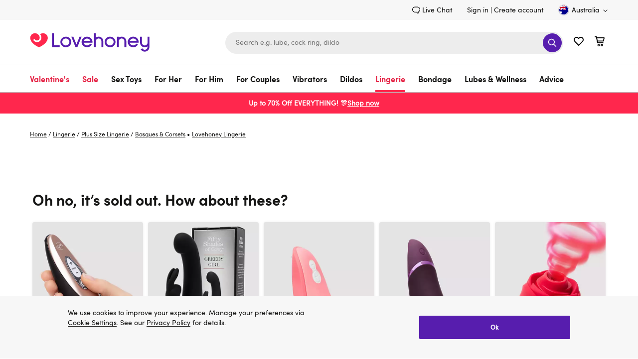

--- FILE ---
content_type: text/css
request_url: https://www.lovehoney.com.au/on/demandware.static/Sites-lvhn-au-Site/-/en_AU/v1769771435505/global.css
body_size: 19880
content:
.page-wrapper,.minicart-quantity,.sub-level-menu,.sub-level-icon,.mobile-close-menu,.wishlist-link-name,.suggestions-wrapper,.utility-nav,.navigation-container,.main-menu,.country_selector-link,.header-user-settings,.utility-nav-list,.country_selector-dropdown{display:inherit}article,aside,details,figcaption,figure,footer,header,hgroup,main,nav,object,section,summary{display:block}audio,canvas,video{display:inline-block;vertical-align:top}audio:not([controls]){display:none;height:0}[hidden]{display:none}*,*::before,*::after{box-sizing:border-box;background-repeat:no-repeat;outline:none}*{min-height:0;min-width:0}html{-webkit-text-size-adjust:100%;text-size-adjust:100%;touch-action:manipulation;-webkit-tap-highlight-color:rgba(0,0,0,0);scroll-behavior:smooth}body,h1,h2,h3,h4,h5,h6,p{margin:0}a{background-color:rgba(0,0,0,0)}a:focus{outline:thin dotted}a:active,a:hover{outline:0}a[href^=tel]{color:inherit}abbr[title]{border-bottom:1px dotted}b,strong{font-weight:bold}dfn{font-style:italic}hr{box-sizing:content-box;height:0}mark{background:#ff0;color:#000}code,kbd,pre,samp{font-family:monospace,serif;font-size:1em}pre{white-space:pre-wrap}q{quotes:"“" "”" "‘" "’"}small{font-size:80%}sub,sup{font-size:75%;line-height:0;position:relative;vertical-align:baseline}sup{top:-0.5em}sub{bottom:-0.25em}img{border:0;max-width:100%;vertical-align:bottom;-webkit-touch-callout:none}svg:not(:root){overflow:hidden}figure{margin:0}textarea{overflow:auto;vertical-align:top}table{border-collapse:collapse;border-spacing:0}fieldset{border:none;margin:0;padding:0}legend{border:0;padding:0}button,input,select,textarea{font-family:inherit;font-size:100%;margin:0}button,input{line-height:normal}button,select{text-transform:none}button,input[type=button],input[type=reset],input[type=submit]{appearance:button;cursor:pointer}button[disabled],html input[disabled]{cursor:default}input[type=checkbox],input[type=radio]{padding:0}input[type=search]::-webkit-search-cancel-button,input[type=search]::-webkit-search-decoration{appearance:none}button::-moz-focus-inner,input::-moz-focus-inner{border:0;padding:0}input[type=number]::-webkit-inner-spin-button,input[type=number]::-webkit-outer-spin-button{appearance:none;margin:0}input[type=number]{-moz-appearance:textfield}input:-moz-submit-invalid,input:-moz-ui-invalid{box-shadow:none}input[disabled],select[disabled],textarea[disabled]{opacity:1}ul,ol{margin:0;padding:0;list-style:none}address{font-style:normal}:-webkit-full-screen-ancestor:not(iframe){display:block}.h1,.h2,.cookie-consent#onetrust-consent-sdk #onetrust-pc-sdk #ot-pc-title,.h3,.h4,.h5{font-family:"SofiaProBold",arial,sans-serif;margin:0}.h4{font-size:1.125rem;line-height:1.4375rem}.h5{font-size:1rem;line-height:1.3125rem}.link-primary{font-family:"SofiaPro",arial,sans-serif;font-size:inherit;text-decoration:none;border-width:0 0 2px;border-style:solid;border-color:#4053de;color:#161615;transition:all .2s ease;background:rgba(0,0,0,0);border-radius:0;padding:0;min-height:auto}.link-primary:hover{transition:all .2s ease}.link-primary:hover{border-color:#571dae}@media only screen and (min-width : 768px){.h1,.h2{font-size:1.875rem;line-height:2.5rem}.cookie-consent#onetrust-consent-sdk #onetrust-pc-sdk #ot-pc-title,.h3{font-size:1.5rem;line-height:2rem}}@media only screen and (max-width : 767px){.h1,.h2{font-size:1.5rem;line-height:2.1875rem}.cookie-consent#onetrust-consent-sdk #onetrust-pc-sdk #ot-pc-title,.h3{font-size:1.25rem;line-height:2.1875rem}}.b-highlighter{border:2px solid rgba(0,0,0,0);border-color:#006fee;border-radius:4px;padding:2px;box-sizing:content-box;opacity:0;pointer-events:none;position:absolute;top:0;transform:scale(1.2);transition-duration:.15s;transition-property:top,left,width,height,visibility,transform,opacity;transition-timing-function:cubic-bezier(0, 0.2, 0, 1);visibility:hidden;z-index:1002}.b-highlighter.m-visible{opacity:1;transform:scale(1);visibility:visible}.b-highlighter.m-hurry{transition-duration:.1s}*:focus,.m-focused{outline:2px solid #006fee !important}.b-highlighter_inited *:focus{outline:none !important}.h1,.h2,.cookie-consent#onetrust-consent-sdk #onetrust-pc-sdk #ot-pc-title,.h3,.h4,.h5{font-family:"SofiaProBold",arial,sans-serif;margin:0}.h4{font-size:1.125rem;line-height:1.4375rem}.h5{font-size:1rem;line-height:1.3125rem}.link-primary{font-family:"SofiaPro",arial,sans-serif;font-size:inherit;text-decoration:none;border-width:0 0 2px;border-style:solid;border-color:#4053de;color:#161615;transition:all .2s ease;background:rgba(0,0,0,0);border-radius:0;padding:0;min-height:auto}.link-primary:hover{transition:all .2s ease}.link-primary:hover{border-color:#571dae}@media only screen and (min-width : 768px){.h1,.h2{font-size:1.875rem;line-height:2.5rem}.cookie-consent#onetrust-consent-sdk #onetrust-pc-sdk #ot-pc-title,.h3{font-size:1.5rem;line-height:2rem}}@media only screen and (max-width : 767px){.h1,.h2{font-size:1.5rem;line-height:2.1875rem}.cookie-consent#onetrust-consent-sdk #onetrust-pc-sdk #ot-pc-title,.h3{font-size:1.25rem;line-height:2.1875rem}}body{font-family:"SofiaPro",arial,sans-serif;font-size:.875rem;color:#161615;line-height:1.5;-webkit-font-smoothing:antialiased}.font-secondary{font-family:"SofiaPro",arial,sans-serif;font-size:.75rem;line-height:1rem;color:#737373}.font-bold,b,strong{font-family:"SofiaProBold",arial,sans-serif}a{color:currentColor;text-decoration:none}.link-custom{font-family:"SofiaPro",arial,sans-serif;font-size:inherit;text-decoration:none;border-width:0 0 2px;border-style:solid;border-color:#fff;color:#fff;transition:all .2s ease;background:rgba(0,0,0,0);border-radius:0;padding:0;min-height:auto}.link-custom:hover{transition:all .2s ease}.link-custom:hover{border-color:#4053de}.link-icon{display:flex;align-items:center;border-bottom:none}.link-icon:hover{border-bottom:none}.link-icon-text{font-family:"SofiaPro",arial,sans-serif;font-size:inherit;text-decoration:none;border-width:0 0 2px;border-style:solid;border-color:#4053de;color:#161615;transition:all .2s ease;background:rgba(0,0,0,0);border-radius:0;padding:0;min-height:auto}.link-icon-text:hover{transition:all .2s ease}.link-icon:hover .link-icon-text{border-color:#571dae}.link-icon-svg{width:22px;height:22px;color:#571dae;fill:#571dae;margin-right:9px}.link-small{font-family:"SofiaPro",arial,sans-serif;font-size:inherit;text-decoration:none;border-width:0 0 2px;border-style:solid;border-color:#4053de;color:#161615;transition:all .2s ease;background:rgba(0,0,0,0);border-radius:0;padding:0;min-height:auto;font-size:.75rem}.link-small:hover{transition:all .2s ease}.link-small:hover{border-color:#571dae}.link-text{font-family:"SofiaPro",arial,sans-serif;font-size:inherit;text-decoration:none;border-width:0 0 2px;border-style:solid;border-color:#4053de;color:currentColor;transition:all .2s ease;background:rgba(0,0,0,0);border-radius:0;padding:0;min-height:auto;text-decoration:underline;border-bottom:none}.link-text:hover{transition:all .2s ease}@media(pointer: fine){.link-text:hover{color:#571dae}}@media(pointer: fine){.btn-primary:hover,.btn-primary-adaptive:hover,.btn-primary-icon:hover,.btn-primary-icon-adaptive:hover{background-color:#ff274d;color:#fff;border-color:#ff274d}.btn-primary-icon-extended:hover{background-color:#ff274d;color:#fff;border-color:#ff274d}.btn-secondary:hover,.btn-secondary-adaptive:hover{background-color:#571dae;color:#fff;border-color:#571dae}.btn-tertiary:hover{opacity:.7}.btn-tertiary-outline:hover{background-color:#fff;color:#161615;border-color:#fff}.btn-secondary-icon:hover,.btn-secondary-icon-adaptive:hover{background-color:#571dae;color:#fff;border-color:#571dae;display:inline-flex;justify-content:center;align-items:center;fill:#fff}.btn-secondary-icon:hover .icon,.btn-secondary-icon-adaptive:hover .icon{width:20px;height:20px;flex-shrink:0;margin-right:4px}.btn-secondary-icon:hover.disabled,.btn-secondary-icon:hover[disabled],.btn-secondary-icon-adaptive:hover.disabled,.btn-secondary-icon-adaptive:hover[disabled]{fill:#737373}.btn-secondary-icon:hover .btn-text,.btn-secondary-icon-adaptive:hover .btn-text{text-align:left}.btn-secondary-icon-extended:hover{background-color:#571dae;color:#fff;border-color:#571dae;display:inline-flex;justify-content:center;align-items:center;fill:#f7f7f7}.btn-secondary-icon-extended:hover .icon{width:20px;height:20px;flex-shrink:0;margin-right:4px}.btn-secondary-icon-extended:hover.disabled,.btn-secondary-icon-extended:hover[disabled]{fill:#bdbdbd}.btn-secondary-icon-extended:hover .btn-text{text-align:left}.btn-logo:hover{background-color:rgba(0,0,0,0);color:#fff;border-color:#571dae}.btn-white:hover{opacity:.9;align-items:center}.btn-white:hover.disabled,.btn-white:hover[disabled]{background-color:rgba(0,0,0,0);color:#ededed;border-color:#ededed;opacity:1}.btn-submit-icon:hover,.btn-submit-icon:active,.btn-submit-icon-text:hover,.btn-submit-icon-text:active{background-color:#ff274d;color:#fff;border-color:#ff274d}.tile-btn-secondary:hover{background-color:#571dae;color:#fff;border-color:#571dae}.btn-unstyled:hover{background-color:rgba(0,0,0,0);border:none}.btn-submit:hover{text-decoration:none;border-color:#ff274d;background-color:#ff274d}.btn-green:hover{background-color:rgba(55,167,3,.9)}.cta-primary:hover{background-color:#ff274d;color:#fff;border-color:#ff274d}.cta-secondary:hover{background-color:#571dae;color:#fff;border-color:#571dae}.cta-tiny-secondary:hover{background-color:#571dae;color:#fff;border-color:#571dae}.cta-tiny-secondary-icon:hover{background-color:#571dae;color:#fff;border-color:#571dae;display:inline-flex;justify-content:center;align-items:center;fill:#fff}.cta-tiny-secondary-icon:hover .icon{width:13px;height:14px;flex-shrink:0;margin-right:0}.cta-tiny-secondary-icon:hover.disabled,.cta-tiny-secondary-icon:hover[disabled]{fill:#737373}.cta-tiny-secondary-icon:hover .btn-text{text-align:left}}button,.btn,[type=submit],[type=button]{box-sizing:border-box;cursor:pointer;display:inline-block;padding:8px 24px;text-align:center;text-decoration:none;border-width:1px;border-style:solid;transition:all .2s ease;color:#fff;font-family:"SofiaPro",arial,sans-serif;font-size:1.125rem;line-height:1.375rem;min-height:44px;border-radius:25px;border-color:#571dae;background-color:#571dae}button:hover,.btn:hover,[type=submit]:hover,[type=button]:hover{text-decoration:none}button.disabled,button[disabled],.btn.disabled,.btn[disabled],[type=submit].disabled,[type=submit][disabled],[type=button].disabled,[type=button][disabled]{background-color:rgba(0,0,0,0);border-color:#545454;color:#545454;font-family:"SofiaPro",arial,sans-serif;cursor:default;opacity:.5}.btn-fullwidth,.btn-primary-icon-adaptive{width:100%}.btn-primary,.btn-primary-adaptive{box-sizing:border-box;cursor:pointer;display:inline-block;padding:8px 24px;text-align:center;text-decoration:none;border-width:1px;border-style:solid;transition:all .2s ease;color:#fff;font-family:"SofiaProBold",arial,sans-serif;font-size:1.125rem;line-height:1.375rem;min-height:44px;border-radius:25px;border-color:#571dae;background-color:#571dae}.btn-primary:hover,.btn-primary-adaptive:hover{text-decoration:none}.btn-primary.disabled,.btn-primary[disabled],.btn-primary-adaptive.disabled,.btn-primary-adaptive[disabled]{background-color:rgba(0,0,0,0);border-color:#545454;color:#545454;font-family:"SofiaPro",arial,sans-serif;cursor:default;opacity:.5}.btn-secondary,.btn-secondary-adaptive{box-sizing:border-box;cursor:pointer;display:inline-block;padding:8px 24px;text-align:center;text-decoration:none;border-width:1px;border-style:solid;transition:all .2s ease;color:#161615;font-family:"SofiaPro",arial,sans-serif;font-size:1.125rem;line-height:1.375rem;min-height:44px;border-radius:25px;border-color:#161615;background-color:rgba(0,0,0,0)}.btn-secondary:hover,.btn-secondary-adaptive:hover{text-decoration:none}.btn-secondary.disabled,.btn-secondary[disabled],.btn-secondary-adaptive.disabled,.btn-secondary-adaptive[disabled]{background-color:rgba(0,0,0,0);border-color:#545454;color:#545454;font-family:"SofiaPro",arial,sans-serif;cursor:default;opacity:.5}.btn-tertiary{box-sizing:border-box;cursor:pointer;display:inline-block;padding:8px 24px;text-align:center;text-decoration:none;border-width:1px;border-style:solid;transition:all .2s ease;color:#161615;font-family:"SofiaProBold",arial,sans-serif;font-size:1.125rem;line-height:1.375rem;min-height:44px;border-radius:25px;border-color:#fff;background-color:#fff}.btn-tertiary:hover{text-decoration:none}.btn-tertiary.disabled,.btn-tertiary[disabled]{background-color:rgba(0,0,0,0);border-color:#545454;color:#545454;font-family:"SofiaPro",arial,sans-serif;cursor:default;opacity:.5}.btn-tertiary-outline{box-sizing:border-box;cursor:pointer;display:inline-block;padding:8px 24px;text-align:center;text-decoration:none;border-width:1px;border-style:solid;transition:all .2s ease;color:#fff;font-family:"SofiaPro",arial,sans-serif;font-size:1.125rem;line-height:1.375rem;min-height:44px;border-radius:25px;border-color:#fff;background-color:rgba(0,0,0,0)}.btn-tertiary-outline:hover{text-decoration:none}.btn-tertiary-outline.disabled,.btn-tertiary-outline[disabled]{background-color:rgba(0,0,0,0);border-color:#545454;color:#545454;font-family:"SofiaPro",arial,sans-serif;cursor:default;opacity:.5}.btn-checkout{min-height:47px;font-family:"SofiaProBold",arial,sans-serif;border-radius:24px;line-height:1.3125rem;padding:10px 24px 12px}.btn-primary-icon,.btn-primary-icon-adaptive{box-sizing:border-box;cursor:pointer;display:inline-block;padding:8px 24px;text-align:center;text-decoration:none;border-width:1px;border-style:solid;transition:all .2s ease;color:#fff;font-family:"SofiaProBold",arial,sans-serif;font-size:1.125rem;line-height:1.375rem;min-height:44px;border-radius:25px;border-color:#571dae;background-color:#571dae;display:inline-flex;justify-content:center;align-items:center;fill:#fff}.btn-primary-icon:hover,.btn-primary-icon-adaptive:hover{text-decoration:none}.btn-primary-icon.disabled,.btn-primary-icon[disabled],.btn-primary-icon-adaptive.disabled,.btn-primary-icon-adaptive[disabled]{background-color:rgba(0,0,0,0);border-color:#545454;color:#545454;font-family:"SofiaPro",arial,sans-serif;cursor:default;opacity:.5}.btn-primary-icon .icon,.btn-primary-icon-adaptive .icon{width:20px;height:20px;flex-shrink:0;margin-right:4px}.btn-primary-icon.disabled,.btn-primary-icon[disabled],.btn-primary-icon-adaptive.disabled,.btn-primary-icon-adaptive[disabled]{fill:#737373}.btn-primary-icon .btn-text,.btn-primary-icon-adaptive .btn-text{text-align:left}.btn-primary-icon-extended{box-sizing:border-box;cursor:pointer;display:inline-block;padding:8px 24px;text-align:center;text-decoration:none;border-width:1px;border-style:solid;transition:all .2s ease;color:#fff;font-family:"SofiaPro",arial,sans-serif;font-size:1.125rem;line-height:1.375rem;min-height:44px;border-radius:25px;border-color:#571dae;background-color:#571dae;display:inline-flex;justify-content:center;align-items:center;fill:#fff}.btn-primary-icon-extended:hover{text-decoration:none}.btn-primary-icon-extended.disabled,.btn-primary-icon-extended[disabled]{background-color:rgba(0,0,0,0);border-color:#545454;color:#545454;font-family:"SofiaPro",arial,sans-serif;cursor:default;opacity:.5}.btn-primary-icon-extended .icon{width:20px;height:20px;flex-shrink:0;margin-right:4px}.btn-primary-icon-extended.disabled,.btn-primary-icon-extended[disabled]{fill:#737373}.btn-primary-icon-extended .btn-text{text-align:left}.btn-secondary-icon,.btn-secondary-icon-adaptive{box-sizing:border-box;cursor:pointer;display:inline-block;padding:8px 24px;text-align:center;text-decoration:none;border-width:1px;border-style:solid;transition:all .2s ease;color:#161615;font-family:"SofiaPro",arial,sans-serif;font-size:1.125rem;line-height:1.375rem;min-height:44px;border-radius:25px;border-color:#161615;background-color:rgba(0,0,0,0);display:inline-flex;justify-content:center;align-items:center;fill:#571dae}.btn-secondary-icon:hover,.btn-secondary-icon-adaptive:hover{text-decoration:none}.btn-secondary-icon.disabled,.btn-secondary-icon[disabled],.btn-secondary-icon-adaptive.disabled,.btn-secondary-icon-adaptive[disabled]{background-color:rgba(0,0,0,0);border-color:#545454;color:#545454;font-family:"SofiaPro",arial,sans-serif;cursor:default;opacity:.5}.btn-secondary-icon .icon,.btn-secondary-icon-adaptive .icon{width:20px;height:20px;flex-shrink:0;margin-right:4px}.btn-secondary-icon.disabled,.btn-secondary-icon[disabled],.btn-secondary-icon-adaptive.disabled,.btn-secondary-icon-adaptive[disabled]{fill:#737373}.btn-secondary-icon .btn-text,.btn-secondary-icon-adaptive .btn-text{text-align:left}.btn-secondary-icon-extended{box-sizing:border-box;cursor:pointer;display:inline-block;padding:8px 24px;text-align:center;text-decoration:none;border-width:1px;border-style:solid;transition:all .2s ease;color:#161615;font-family:"SofiaPro",arial,sans-serif;font-size:1.125rem;line-height:1.375rem;min-height:44px;border-radius:25px;border-color:#161615;background-color:rgba(0,0,0,0);display:inline-flex;justify-content:center;align-items:center;fill:#bdbdbd}.btn-secondary-icon-extended:hover{text-decoration:none}.btn-secondary-icon-extended.disabled,.btn-secondary-icon-extended[disabled]{background-color:rgba(0,0,0,0);border-color:#545454;color:#545454;font-family:"SofiaPro",arial,sans-serif;cursor:default;opacity:.5}.btn-secondary-icon-extended .icon{width:20px;height:20px;flex-shrink:0;margin-right:4px}.btn-secondary-icon-extended.disabled,.btn-secondary-icon-extended[disabled]{fill:#bdbdbd}.btn-secondary-icon-extended .btn-text{text-align:left}.btn-logo{box-sizing:border-box;cursor:pointer;display:inline-block;padding:8px 24px;text-align:center;text-decoration:none;border-width:1px;border-style:solid;transition:all .2s ease;color:#fff;font-family:"SofiaPro",arial,sans-serif;font-size:1.125rem;line-height:1.375rem;min-height:44px;border-radius:25px;border-color:#161615;background-color:rgba(0,0,0,0);display:inline-flex;justify-content:center;align-items:center;width:100%;padding:0 40px}.btn-logo:hover{text-decoration:none}.btn-logo.disabled,.btn-logo[disabled]{background-color:rgba(0,0,0,0);border-color:#545454;color:#545454;font-family:"SofiaPro",arial,sans-serif;cursor:default;opacity:.5}.btn-logo .icon{height:30px}.btn-white{box-sizing:border-box;cursor:pointer;display:inline-block;padding:8px 24px;text-align:center;text-decoration:none;border-width:1px;border-style:solid;transition:all .2s ease;color:#571dae;font-family:"SofiaProBold",arial,sans-serif;font-size:1.125rem;line-height:1.375rem;min-height:44px;border-radius:25px;border-color:#fff;background-color:#fff}.btn-white:hover{text-decoration:none}.btn-white.disabled,.btn-white[disabled]{background-color:rgba(0,0,0,0);border-color:#545454;color:#545454;font-family:"SofiaPro",arial,sans-serif;cursor:default;opacity:.5}.btn-white.disabled,.btn-white[disabled]{border-color:#ededed;color:#ededed}.btn-green{box-sizing:border-box;cursor:pointer;display:inline-block;padding:8px 24px;text-align:center;text-decoration:none;border-width:1px;border-style:solid;transition:all .2s ease;color:#fff;font-family:"SofiaProBold",arial,sans-serif;font-size:1.125rem;line-height:1.375rem;min-height:44px;border-radius:25px;border-color:#37a703;background-color:#37a703}.btn-green:hover{text-decoration:none}.btn-green.disabled,.btn-green[disabled]{background-color:rgba(0,0,0,0);border-color:#545454;color:#545454;font-family:"SofiaPro",arial,sans-serif;cursor:default;opacity:.5}.btn-green.disabled,.btn-green[disabled]{border-color:#fff;background-color:rgba(0,0,0,0);color:#fff}.btn-submit{box-sizing:border-box;cursor:pointer;padding:10px 30px;min-height:38px;text-align:center;text-decoration:none;border-width:1px;border-style:solid;transition:all .2s ease;color:#fff;font-family:"SofiaProBold",arial,sans-serif;font-size:1rem;line-height:1;border-radius:25px;border-color:#571dae;background-color:#571dae}.btn-submit.disabled,.btn-submit[disabled]{border-color:#bdbdbd;background-color:#bdbdbd;color:#fff}.btn-submit-icon,.btn-submit-icon-text{box-sizing:border-box;cursor:pointer;display:inline-block;padding:8px 24px;text-align:center;text-decoration:none;border-width:1px;border-style:solid;transition:all .2s ease;color:#fff;font-family:"SofiaPro",arial,sans-serif;font-size:1.125rem;line-height:1.375rem;min-height:44px;border-radius:25px;border-color:#571dae;background-color:#571dae;width:38px;height:38px;min-height:38px;padding:0;display:flex;flex-direction:row;justify-content:center;align-items:center}.btn-submit-icon:hover,.btn-submit-icon-text:hover{text-decoration:none}.btn-submit-icon.disabled,.disabled.btn-submit-icon-text,.btn-submit-icon[disabled],[disabled].btn-submit-icon-text{background-color:rgba(0,0,0,0);border-color:#545454;color:#545454;font-family:"SofiaPro",arial,sans-serif;cursor:default;opacity:.5}.btn-submit-icon.disabled,.disabled.btn-submit-icon-text,.btn-submit-icon[disabled],[disabled].btn-submit-icon-text{border-color:#bdbdbd;background-color:#bdbdbd;color:#fff}.btn-submit-icon-text{font-size:.8125rem;font-family:"SofiaProBold",arial,sans-serif}.btn-submit-icon-svg{width:22px;height:22px;color:#fff;fill:#fff;display:flex;margin:0 auto}.btn-submit-icon-svg.icon-search{width:18px;height:18px}.tile-btn-secondary{box-sizing:border-box;cursor:pointer;display:inline-block;padding:8px 24px;text-align:center;text-decoration:none;border-width:1px;border-style:solid;transition:all .2s ease;color:#161615;font-family:"SofiaPro",arial,sans-serif;font-size:1.125rem;line-height:1.375rem;min-height:44px;border-radius:25px;border-color:#161615;background-color:rgba(0,0,0,0);padding:10px 30px}.tile-btn-secondary:hover{text-decoration:none}.tile-btn-secondary.disabled,.tile-btn-secondary[disabled]{background-color:rgba(0,0,0,0);border-color:#545454;color:#545454;font-family:"SofiaPro",arial,sans-serif;cursor:default;opacity:.5}.btn-unstyled{background-color:rgba(0,0,0,0);border:none;border-radius:0;padding:0;font-size:1rem;color:currentColor;min-height:auto;line-height:1;text-align:left}.cta-primary{box-sizing:border-box;cursor:pointer;display:inline-block;padding:10px 24px 12px;text-align:center;text-decoration:none;border-width:1px;border-style:solid;transition:all .2s ease;color:#fff;font-family:"SofiaProBold",arial,sans-serif;font-size:1.125rem;line-height:1.3125rem;min-height:47px;border-radius:24px;border-color:#571dae;background-color:#571dae}.cta-primary:hover{text-decoration:none}.cta-primary.disabled,.cta-primary[disabled]{background-color:rgba(0,0,0,0);border-color:#545454;color:#545454;font-family:"SofiaPro",arial,sans-serif;cursor:default;opacity:.5}.cta-secondary{box-sizing:border-box;cursor:pointer;display:inline-block;padding:10px 24px 12px;text-align:center;text-decoration:none;border-width:1px;border-style:solid;transition:all .2s ease;color:#161615;font-family:"SofiaProBold",arial,sans-serif;font-size:1.125rem;line-height:1.3125rem;min-height:47px;border-radius:24px;border-color:#161615;background-color:#fff}.cta-secondary:hover{text-decoration:none}.cta-secondary.disabled,.cta-secondary[disabled]{background-color:rgba(0,0,0,0);border-color:#545454;color:#545454;font-family:"SofiaPro",arial,sans-serif;cursor:default;opacity:.5}.cta-tiny-secondary{box-sizing:border-box;cursor:pointer;display:inline-block;padding:3px 12px 5px;text-align:center;text-decoration:none;border-width:1px;border-style:solid;transition:all .2s ease;color:#161615;font-family:"SofiaProBold",arial,sans-serif;font-size:.75rem;line-height:1rem;min-height:24px;border-radius:4px;border-color:#161615;background-color:#fff}.cta-tiny-secondary:hover{text-decoration:none}.cta-tiny-secondary.disabled,.cta-tiny-secondary[disabled]{background-color:rgba(0,0,0,0);border-color:#545454;color:#545454;font-family:"SofiaPro",arial,sans-serif;cursor:default;opacity:.5}.cta-tiny-secondary-icon{box-sizing:border-box;cursor:pointer;display:inline-block;padding:3px 12px 5px;text-align:center;text-decoration:none;border-width:1px;border-style:solid;transition:all .2s ease;color:#161615;font-family:"SofiaProBold",arial,sans-serif;font-size:.75rem;line-height:1rem;min-height:24px;border-radius:4px;border-color:#161615;background-color:#fff;display:inline-flex;justify-content:center;align-items:center;fill:#571dae}.cta-tiny-secondary-icon:hover{text-decoration:none}.cta-tiny-secondary-icon.disabled,.cta-tiny-secondary-icon[disabled]{background-color:rgba(0,0,0,0);border-color:#545454;color:#545454;font-family:"SofiaPro",arial,sans-serif;cursor:default;opacity:.5}.cta-tiny-secondary-icon .icon{width:13px;height:14px;flex-shrink:0;margin-right:0}.cta-tiny-secondary-icon.disabled,.cta-tiny-secondary-icon[disabled]{fill:#737373}.cta-tiny-secondary-icon .btn-text{text-align:left}@media only screen and (min-width : 768px)and (max-width : 1199px){.btn-logo,.btn-primary-icon-adaptive{max-width:484px}}@media only screen and (max-width : 767px){.btn-primary-adaptive,.btn-secondary-adaptive,.btn-secondary-icon-adaptive,.btn-fullwidth-mobile,.cta-primary,.cta-secondary,.cta-tiny-secondary,.cta-tiny-secondary-icon{width:100%}}label{cursor:pointer;display:inline-block}.input-text,.input-textarea{width:100%}.input-textarea{border-radius:50}input,textarea,.input-text{transition:all 200ms ease-in;background-color:rgba(0,0,0,0);border:1px solid #161615;border-radius:22px;padding:13px 20px 15px;height:44px;width:100%;appearance:none}input::placeholder,textarea::placeholder,.input-text::placeholder{color:#737373}input.is-invalid,input.is-invalid:focus,input.is-invalid:hover,textarea.is-invalid,textarea.is-invalid:focus,textarea.is-invalid:hover,.input-text.is-invalid,.input-text.is-invalid:focus,.input-text.is-invalid:hover{border-color:#e40909;margin-bottom:10px}input.disabled,input.disabled:hover,input[disabled],input[disabled]:hover,textarea.disabled,textarea.disabled:hover,textarea[disabled],textarea[disabled]:hover,.input-text.disabled,.input-text.disabled:hover,.input-text[disabled],.input-text[disabled]:hover{border-color:#bdbdbd;color:#737373;-webkit-text-fill-color:#737373;background-color:#f7f7f7;box-shadow:none}input::-ms-clear,input::-ms-reveal,textarea::-ms-clear,textarea::-ms-reveal,.input-text::-ms-clear,.input-text::-ms-reveal{display:none;height:0;width:0}input:-webkit-autofill,textarea:-webkit-autofill,.input-text:-webkit-autofill{box-shadow:0 0 0 1000px #fff inset;--autofilled: true}textarea{height:79px;resize:none}input:focus,textarea:focus,.input-text:focus{background:#fff}@media only screen and (device-aspect-ratio: 2/3){input:not([type=button]),textarea,select,.input:not([type=button]),.input-text,.input-textarea{font-size:1rem}}@media only screen and (device-aspect-ratio: 40/71){input:not([type=button]),textarea,select,.input:not([type=button]),.input-text,.input-textarea{font-size:1rem}}@media only screen and (device-aspect-ratio: 375/667){input:not([type=button]),textarea,select,.input:not([type=button]),.input-text,.input-textarea{font-size:1rem}}@media only screen and (device-aspect-ratio: 207/448){input:not([type=button]),textarea,select,.input:not([type=button]),.input-text,.input-textarea{font-size:1rem}}@media only screen and (device-aspect-ratio: 812/375){input:not([type=button]),textarea,select,.input:not([type=button]),.input-text,.input-textarea{font-size:1rem}}@media only screen and (device-aspect-ratio: 448/207){input:not([type=button]),textarea,select,.input:not([type=button]),.input-text,.input-textarea{font-size:1rem}}@media only screen and (device-width: 375px)and (device-height: 812px)and (-webkit-device-pixel-ratio: 3){input:not([type=button]),textarea,select,.input:not([type=button]),.input-text,.input-textarea{font-size:1rem}}@media only screen and (device-aspect-ratio: 9/16){input:not([type=button]),textarea,select,.input:not([type=button]),.input-text,.input-textarea{font-size:1rem}}@media only screen and (device-aspect-ratio: 360/780)and (-webkit-device-pixel-ratio: 3){input:not([type=button]),textarea,select,.input:not([type=button]),.input-text,.input-textarea{font-size:1rem}}@media only screen and (device-aspect-ratio: 360/780)and (-webkit-device-pixel-ratio: 3){input:not([type=button]),textarea,select,.input:not([type=button]),.input-text,.input-textarea{font-size:1rem}}@media only screen and (device-aspect-ratio: 375/812)and (-webkit-device-pixel-ratio: 3){input:not([type=button]),textarea,select,.input:not([type=button]),.input-text,.input-textarea{font-size:1rem}}@media only screen and (device-aspect-ratio: 390/780)and (-webkit-device-pixel-ratio: 3){input:not([type=button]),textarea,select,.input:not([type=button]),.input-text,.input-textarea{font-size:1rem}}@media only screen and (device-aspect-ratio: 390/844)and (-webkit-device-pixel-ratio: 3){input:not([type=button]),textarea,select,.input:not([type=button]),.input-text,.input-textarea{font-size:1rem}}@media only screen and (device-aspect-ratio: 414/896)and (-webkit-device-pixel-ratio: 3){input:not([type=button]),textarea,select,.input:not([type=button]),.input-text,.input-textarea{font-size:1rem}}@media only screen and (device-aspect-ratio: 428/926)and (-webkit-device-pixel-ratio: 3){input:not([type=button]),textarea,select,.input:not([type=button]),.input-text,.input-textarea{font-size:1rem}}@media only screen and (device-aspect-ratio: 393/852)and (-webkit-device-pixel-ratio: 3){input:not([type=button]),textarea,select,.input:not([type=button]),.input-text,.input-textarea{font-size:1rem}}@media only screen and (device-aspect-ratio: 430/932)and (-webkit-device-pixel-ratio: 3){input:not([type=button]),textarea,select,.input:not([type=button]),.input-text,.input-textarea{font-size:1rem}}@media only screen and (aspect-ratio: 19.5/9)and (-webkit-device-pixel-ratio: 3){input:not([type=button]),textarea,select,.input:not([type=button]),.input-text,.input-textarea{font-size:1rem}}.input_submit{background:#ededed;border:1px solid #ededed;padding-right:50px}.input_submit-group{position:relative}.input_submit-group.disabled .input_submit-button,.input_submit-group.disabled:hover .input_submit-button,.input_submit-group[disabled] .input_submit-button,.input_submit-group[disabled]:hover .input_submit-button{border-color:#bdbdbd;background-color:#bdbdbd;cursor:default}.input_submit-button{position:absolute;right:3px;top:3px}.input_submit:-webkit-autofill{-webkit-box-shadow:0 0 0 1000px #ededed inset}.input_submit:focus,.input_submit:focus:hover{border-color:#571dae}.input_submit:hover{border-color:#571dae}@media only screen and (max-width : 1199px){.input_submit:hover{border-color:#f0ffea}}.input_submit.disabled,.input_submit.disabled:hover,.input_submit[disabled],.input_submit[disabled]:hover{border-color:#bdbdbd;color:#737373;-webkit-text-fill-color:#737373;background-color:#f7f7f7;box-shadow:none}.form-error{color:#e40909;overflow-wrap:break-word}.form-general-error{margin-bottom:28px}.form-caption,.form-caption-above,.form-select-caption,.form-textarea-caption{font-size:.75rem;line-height:1rem;color:#545454}.form-caption.m-required,.form-caption-above.m-required,.form-select-caption.m-required,.form-textarea-caption.m-required{display:flex;align-items:center}.form-caption.m-required::before,.form-caption-above.m-required::before,.form-select-caption.m-required::before,.form-textarea-caption.m-required::before{content:"*";color:#ff274d;display:inline-block;margin-right:3px;font-size:.875rem;height:12px}.form-caption{padding-top:10px}.form-caption-above,.form-textarea-caption,.form-select-caption{padding-bottom:12px}.form-counter{text-align:right}.form-label{line-height:.875rem;padding:0 0 12px}.required .form-label::after{content:"*";color:#ff274d;display:inline-block}.disabled .form-label{color:#737373}.disabled .form-label::after{color:#bdbdbd}.form-type-tel .form-label{width:100%}.form-type-tel .custom_phone{display:inline-block;vertical-align:top;width:100px;margin-right:16px}.form-type-tel .custom_phone .custom_select{padding-right:39px}.form-type-tel .form-control{width:224px}.checkbox-group{display:flex}.checkbox-input,.checkbox input[type=checkbox]{position:absolute;opacity:0;height:0;width:0}.checkbox-custom{position:relative;width:20px;height:20px;background-color:#fff;border:1px solid #bdbdbd;border-radius:4px;cursor:pointer;flex-shrink:0}.checkbox-custom::after{content:"";display:none;position:absolute;left:6px;top:2px;width:7px;height:11px;border:solid #571dae;border-width:0 2px 2px 0;transform:rotate(45deg)}.checkbox-input:checked+.checkbox-custom::after,.checkbox-input:checked+.form-inner .checkbox-custom::after{display:block}.checkbox-input[disabled]+.checkbox-custom,.checkbox-input.disabled+.checkbox-custom,.checkbox-input[disabled]~.checkbox-label,.checkbox-input.disabled~.checkbox-label{border-color:#bdbdbd;color:#bdbdbd;cursor:default}.checkbox-input[disabled]+.checkbox-custom::after,.checkbox-input.disabled+.checkbox-custom::after,.checkbox-input[disabled]~.checkbox-label::after,.checkbox-input.disabled~.checkbox-label::after{display:none}.checkbox-label{padding-left:10px;line-height:1.25rem}.required .checkbox-label::before{content:"*";color:#ff274d;display:inline-block;margin-right:3px}.disabled .checkbox-label{color:#737373}.disabled .checkbox-label::before{color:#bdbdbd}.checkbox-label-asset .content-asset,.checkbox-label-asset .link-legal-wrapper{display:inline}.checkbox-description{padding:15px 0 0 30px}.radio-group{display:flex;align-items:center}.radio-input,.radio input[type=checkbox]{position:absolute;opacity:0;height:0;width:0}.radio-custom{position:relative;width:20px;height:20px;background-color:#fff;border:1px solid #bdbdbd;border-radius:50%;flex-shrink:0;cursor:pointer}.radio-custom::after{content:"";display:none;position:absolute;left:3px;top:3px;width:12px;height:12px;border-radius:50%;background-color:#571dae}.radio-input:checked~.radio-custom::after{display:block}.radio-input[disabled]+.radio-custom,.radio-input.disabled+.radio-custom,.radio-input[disabled]~.radio-label,.radio-input.disabled~.radio-label{border-color:#bdbdbd;color:#bdbdbd;cursor:default}.radio-input[disabled]+.radio-custom::after,.radio-input.disabled+.radio-custom::after,.radio-input[disabled]~.radio-label::after,.radio-input.disabled~.radio-label::after{display:none}.radio-label{padding-left:10px}.custom_dropdown{position:relative;z-index:1}.custom_dropdown.disabled .custom_select,.custom_dropdown.disabled:hover .custom_select,.custom_dropdown[disabled] .custom_select,.custom_dropdown[disabled]:hover .custom_select{border-color:#bdbdbd;color:#737373;-webkit-text-fill-color:#737373;background-color:#f7f7f7}.custom_dropdown.disabled .custom_select-icon,.custom_dropdown.disabled:hover .custom_select-icon,.custom_dropdown[disabled] .custom_select-icon,.custom_dropdown[disabled]:hover .custom_select-icon{color:#737373;fill:#737373;z-index:1}.custom_select{position:relative;padding:0 40px 0 20px;width:100%;height:44px;background-color:rgba(0,0,0,0);border:1px solid #161615;border-radius:22px;color:#161615;appearance:none;-webkit-appearance:none}.custom_select::-ms-expand{display:none}.custom_select:-webkit-autofill{-webkit-box-shadow:0 0 0 1000px #fff inset}.custom_select.is-invalid,.custom_select.is-invalid:focus,.custom_select.is-invalid:hover{border-color:#e40909;margin-bottom:10px}.custom_select.disabled,.custom_select.disabled:hover,.custom_select[disabled],.custom_select[disabled]:hover{border-color:#bdbdbd;color:#737373;-webkit-text-fill-color:#737373;background-color:#f7f7f7}.custom_select.disabled+.custom_select-icon,.custom_select[disabled]+.custom_select-icon{color:#737373;fill:#737373}.custom_select-icon{width:18px;height:18px;position:absolute;top:14px;right:20px;z-index:1;pointer-events:none;transition:all .3s ease-in-out}.is--expanded .custom_select-icon{transform:rotateX(180deg);transition:all .3s ease-in-out}.login .form-group,.account .form-group{margin:0 0 25px}.form-group_small{width:340px}.form-group_checkbox,.form-group-line{margin:0 0 30px}.form-group-row{display:flex;align-items:flex-start}.form-group-half-width .form-textarea{height:150px}.btn-inline{margin:0 20px 0 0}.checkout-form-error{display:flex;padding:0 0 15px;flex-flow:row nowrap;flex-shrink:0;flex-basis:100%}.icon-info{width:20px;height:20px;flex-shrink:0;fill:#ffa515;margin:2px 7px 0 0}.icon-alert{width:20px;height:20px;flex-shrink:0;fill:#ff274d;margin:2px 7px 0 0}.icon-success{width:20px;height:20px;flex-shrink:0;fill:#37a703;margin:2px 7px 0 0}.form_tab{display:flex;justify-content:space-between;padding:0 0 30px}.form_tab-button{font-size:1.125rem;line-height:1.3125rem;text-align:center;width:calc(50% - 2px);padding:30px 15px 20px;border-bottom:5px solid #ededed}.form_tab-button.active{font-family:"SofiaProBold",arial,sans-serif;border-color:#571dae}input:hover,textarea:hover,select:hover,.form-input:hover,.input-text:hover,.form-textarea:hover,.input-textarea:hover,.custom_select:hover{border:1px solid #571dae}@media only screen and (max-width : 1199px){input:hover,textarea:hover,select:hover,.form-input:hover,.input-text:hover,.form-textarea:hover,.input-textarea:hover,.custom_select:hover{border:1px solid #161615}}@media only screen and (min-width : 768px){.form-group-half-width{width:49%}.form-group-two_in_row{display:flex;justify-content:space-between}.form-group-two_in_row .form-group{width:49%}}@media(pointer: fine){.form_tab-button:hover{font-family:"SofiaProBold",arial,sans-serif;border-bottom:5px solid #571dae}}@media only screen and (max-width : 1199px){.form_tab-button{padding:25px 15px 15px}}@media only screen and (max-width : 767px){.login .form-group,.account .form-group{margin:0 0 20px}.form-group_small{width:100%}.form-group-line,.form-group_checkbox{margin:0 0 30px}.form-group-row{display:block}.btn-inline{margin:0 0 25px}.form-type-tel .custom_phone{width:calc(34% - 5px);margin-right:10px}.form-type-tel .form-control{width:calc(66% - 5px)}}@keyframes onAutoFillStart{}input:-webkit-autofill{animation-name:onAutoFillStart;animation-duration:50000s}input:-webkit-autofill,input:autofill{animation-name:onAutoFillStart;animation-duration:50000s}.toggle-group{display:flex;align-items:center;position:relative;margin-left:0}.toggle-group--sorting{margin-left:20px;margin-top:2px}.toggle-group--filter{margin-top:-14px;margin-bottom:32px;display:flex;align-items:center}.toggle-group--filter .toggle-label{font-weight:500;color:#111827;padding-left:15px}@media only screen and (min-width : 1200px){.toggle-group--filter{margin-left:16px}}.toggle-input,.toggle input[type=checkbox]{position:absolute;opacity:0;height:0;width:0}.toggle-custom{position:relative;width:44px;height:24px;background-color:#737373;border-radius:12px;cursor:pointer;flex-shrink:0;transition:background-color .3s ease;border:none;display:block !important;box-sizing:border-box}.toggle-custom.is-checked{background-color:#37a706}.toggle-slider{position:absolute;top:2px;left:2px;width:20px;height:20px;background-color:#fff;border-radius:50%;transition:transform .3s ease;box-shadow:0 1px 3px rgba(0,0,0,.1);border:1px solid #737373;display:block !important;box-sizing:border-box}.toggle-slider.is-checked{transform:translateX(20px)}.toggle-input:checked+.toggle-custom{background-color:#37a706}.toggle-input:checked+.toggle-custom .toggle-slider{transform:translateX(20px);border-color:#37a706}.toggle-input:focus+.toggle-custom{background-color:#737373;outline:2px solid #37a706;outline-offset:2px}.toggle-input:focus:checked+.toggle-custom{background-color:#37a706;outline:2px solid #37a706;outline-offset:2px}.toggle-input[disabled]+.toggle-custom,.toggle-input.disabled+.toggle-custom,.toggle-input[disabled]~.toggle-label,.toggle-input.disabled~.toggle-label{background-color:#737373;color:#737373;cursor:default}.toggle-input[disabled]+.toggle-custom .toggle-slider,.toggle-input.disabled+.toggle-custom .toggle-slider,.toggle-input[disabled]~.toggle-label .toggle-slider,.toggle-input.disabled~.toggle-label .toggle-slider{background-color:#fff;border-color:#737373}.toggle-label{padding-left:15px;line-height:1.5rem;cursor:pointer;font-weight:500;color:#111827}.required .toggle-label::before{content:"*";color:#ff274d;display:inline-block;margin-right:3px}.disabled .toggle-label{color:#9ca3af}.disabled .toggle-label::before{color:#9ca3af}.toggle-label-asset .content-asset,.toggle-label-asset .link-legal-wrapper{display:inline}.toggle-state-labels{position:absolute;right:0;top:50%;transform:translateY(-50%);display:flex;gap:8px;font-size:12px;color:#6b7280;font-weight:400}.toggle-on-label,.toggle-off-label{transition:color .3s ease}.toggle-on-label.is-active,.toggle-off-label.is-active{color:#37a706;font-weight:500}.toggle-description{padding:15px 0 0 75px}.body,body{background:#fff}.content-holder{width:100%;max-width:1700px;margin:0 auto}.content-width{margin:0 auto}.page-wrapper{position:relative}@media only screen and (min-width : 1440px){.content-width{width:1400px}}@media only screen and (min-width : 1200px)and (max-width : 1439px){.content-width{width:1160px}}@media only screen and (min-width : 768px)and (max-width : 1199px){.content-width{width:732px}}@media only screen and (max-width : 767px){.content-width{width:100%;padding:0 20px}}@media only screen and (min-width : 1200px){.country_selector-link:focus,.navbar-toggler:focus,.pill-attribute:focus,.color-swatch-link:focus,.carousel-control:focus{outline:thin dotted #161615}.skip-list{position:fixed;z-index:1001;top:0;left:0;width:500px}.skip-link{display:block;position:absolute;top:0;left:1px;padding:0 13px;transform:translateY(-100%);font-size:1rem;transition:transform .3s ease}.skip-link:focus{transform:translateY(0)}}.b-highlighter{border:2px solid rgba(0,0,0,0);border-color:#006fee;border-radius:4px;padding:2px;box-sizing:content-box;opacity:0;pointer-events:none;position:absolute;top:0;transform:scale(1.2);transition-duration:.15s;transition-property:top,left,width,height,visibility,transform,opacity;transition-timing-function:cubic-bezier(0, 0.2, 0, 1);visibility:hidden;z-index:1002}.b-highlighter.m-visible{opacity:1;transform:scale(1);visibility:visible}.b-highlighter.m-hurry{transition-duration:.1s}*:focus,.m-focused{outline:2px solid #006fee !important}.b-highlighter_inited *:focus{outline:none !important}@keyframes ss-valueIn{0%{transform:scale(0);opacity:0}100%{transform:scale(1);opacity:1}}@keyframes ss-valueOut{0%{transform:scale(1);opacity:1}100%{transform:scale(0);opacity:0}}.ss-hide{display:none !important}.ss-main{display:flex;flex-direction:row;position:relative;-webkit-user-select:none;user-select:none;color:#161615;min-height:30px;width:100%;padding:3px;cursor:pointer;border:1px solid #161615;border-radius:4px;background-color:#fff;outline:0;box-sizing:border-box;transition:background-color .2s;overflow:hidden}.ss-main:focus{box-shadow:0 0 5px #006fee}.ss-main.ss-disabled{background-color:#ededed;cursor:not-allowed}.ss-main.ss-disabled .ss-values .ss-disabled{color:#161615}.ss-main.ss-disabled .ss-values .ss-value .ss-value-delete{cursor:not-allowed}.ss-main.ss-open-above{border-top-left-radius:0;border-top-right-radius:0}.ss-main.ss-open-below{border-bottom-left-radius:0;border-bottom-right-radius:0}.ss-main .ss-values{display:inline-flex;flex-wrap:wrap;gap:5px;flex:1 1 100%}.ss-main .ss-values .ss-placeholder{display:flex;padding:3px 5px;margin:auto 0;line-height:1em;align-items:center;width:100%;color:#737373;overflow:hidden;text-overflow:ellipsis;white-space:nowrap}.ss-main .ss-values .ss-max{display:flex;-webkit-user-select:none;user-select:none;align-items:center;width:-moz-fit-content;width:fit-content;font-size:12px;color:#fff;line-height:1;padding:3px 5px;background-color:#006fee;border-radius:4px}.ss-main .ss-values .ss-single{display:flex;margin:auto 0 auto 3px}.ss-main .ss-values .ss-value{display:flex;-webkit-user-select:none;user-select:none;align-items:center;width:-moz-fit-content;width:fit-content;background-color:#006fee;border-radius:4px;animation-name:ss-valueIn;animation-duration:.2s;animation-timing-function:ease-out;animation-fill-mode:both}.ss-main .ss-values .ss-value.ss-value-out{animation-name:ss-valueOut;animation-duration:.2s;animation-timing-function:ease-out}.ss-main .ss-values .ss-value .ss-value-text{font-size:12px;color:#fff;line-height:1;padding:3px 5px}.ss-main .ss-values .ss-value .ss-value-delete{display:flex;align-items:center;height:8px;width:8px;padding:3px 5px;cursor:pointer;border-left:solid 1px #fff;box-sizing:content-box}.ss-main .ss-values .ss-value .ss-value-delete svg{height:8px;width:8px}.ss-main .ss-values .ss-value .ss-value-delete svg path{fill:none;stroke:#fff;stroke-width:18;stroke-linecap:round;stroke-linejoin:round}.ss-main .ss-deselect{display:flex;align-self:center;justify-content:flex-end;flex:0 1 auto;width:8px;height:8px;margin:0 5px}.ss-main .ss-deselect svg{width:8px;height:8px}.ss-main .ss-deselect svg path{fill:none;stroke:#161615;stroke-width:20;stroke-linecap:round;stroke-linejoin:round}.ss-main .ss-arrow{display:flex;align-items:center;justify-content:flex-end;flex:0 1 auto;width:12px;height:12px;margin:auto 5px}.ss-main .ss-arrow path{fill:none;stroke:#161615;stroke-width:18;stroke-linecap:round;stroke-linejoin:round;transition:.2s;transition-timing-function:ease-out}.ss-content{position:absolute;display:flex;height:auto;flex-direction:column;width:auto;max-height:300px;box-sizing:border-box;border:solid 1px #161615;background-color:#fff;transition:transform .2s,opacity .2s;opacity:0;transform:scaleY(0);transform-origin:center top;overflow:hidden;z-index:10000}.ss-content.ss-relative{position:relative;height:100%}.ss-content.ss-open-above{flex-direction:column-reverse;opacity:1;transform:scaleY(1);transform-origin:center bottom;border-top-left-radius:4px;border-top-right-radius:4px}.ss-content.ss-open-below{opacity:1;transform:scaleY(1);transform-origin:center top;border-bottom-left-radius:4px;border-bottom-right-radius:4px}.ss-content .ss-search{flex:0 1 auto;display:flex;flex-direction:row;padding:8px 8px 5px}.ss-content .ss-search input{display:inline-flex;font-size:inherit;line-height:inherit;flex:1 1 auto;width:100%;min-width:0;padding:5px 8px;margin:0;border:1px solid #161615;border-radius:4px;background-color:#fff;outline:0;text-align:left;box-sizing:border-box}.ss-content .ss-search input::placeholder{color:#737373;vertical-align:middle}.ss-content .ss-search input:focus{box-shadow:0 0 5px #006fee}.ss-content .ss-search .ss-addable{display:inline-flex;justify-content:center;align-items:center;cursor:pointer;flex:0 0 auto;height:auto;margin:0 0 0 5px;border:1px solid #161615;border-radius:4px}.ss-content .ss-search .ss-addable svg{display:flex;align-items:center;justify-content:flex-end;flex:0 1 auto;width:12px;height:12px;margin:auto 5px}.ss-content .ss-search .ss-addable svg path{fill:none;stroke:#161615;stroke-width:18;stroke-linecap:round;stroke-linejoin:round}.ss-content .ss-list{flex:1 1 auto;height:auto;overflow-x:hidden;overflow-y:auto}.ss-content .ss-list .ss-error{color:#ba0707;padding:8px}.ss-content .ss-list .ss-searching{color:#161615;padding:8px}.ss-content .ss-list .ss-optgroup.ss-close .ss-option{display:none !important}.ss-content .ss-list .ss-optgroup .ss-optgroup-label{display:flex;flex-direction:row;align-items:center;justify-content:space-between;padding:5px 8px}.ss-content .ss-list .ss-optgroup .ss-optgroup-label .ss-optgroup-label-text{flex:1 1 auto;font-weight:bold;color:#161615}.ss-content .ss-list .ss-optgroup .ss-optgroup-label:has(.ss-arrow){cursor:pointer}.ss-content .ss-list .ss-optgroup .ss-optgroup-label .ss-optgroup-actions{flex:0 1 auto;display:flex;flex-direction:row;align-items:center;justify-content:center;gap:5px}.ss-content .ss-list .ss-optgroup .ss-optgroup-label .ss-optgroup-actions .ss-selectall{flex:0 0 auto;display:flex;flex-direction:row;cursor:pointer}.ss-content .ss-list .ss-optgroup .ss-optgroup-label .ss-optgroup-actions .ss-selectall:hover{opacity:.5}.ss-content .ss-list .ss-optgroup .ss-optgroup-label .ss-optgroup-actions .ss-selectall.ss-selected svg path{stroke:#ba0707}.ss-content .ss-list .ss-optgroup .ss-optgroup-label .ss-optgroup-actions .ss-selectall span{flex:0 1 auto;display:flex;align-items:center;justify-content:center;font-size:60%;text-align:center;padding:0 3px 0 0}.ss-content .ss-list .ss-optgroup .ss-optgroup-label .ss-optgroup-actions .ss-selectall svg{flex:0 1 auto;width:13px;height:13px}.ss-content .ss-list .ss-optgroup .ss-optgroup-label .ss-optgroup-actions .ss-selectall svg path{fill:none;stroke:#267304;stroke-linecap:round;stroke-linejoin:round}.ss-content .ss-list .ss-optgroup .ss-optgroup-label .ss-optgroup-actions .ss-selectall svg:first-child{stroke-width:5}.ss-content .ss-list .ss-optgroup .ss-optgroup-label .ss-optgroup-actions .ss-selectall svg:last-child{stroke-width:11}.ss-content .ss-list .ss-optgroup .ss-optgroup-label .ss-optgroup-actions .ss-closable{flex:0 1 auto;display:flex;flex-direction:row;cursor:pointer}.ss-content .ss-list .ss-optgroup .ss-optgroup-label .ss-optgroup-actions .ss-closable .ss-arrow{flex:1 1 auto;width:10px;height:10px}.ss-content .ss-list .ss-optgroup .ss-optgroup-label .ss-optgroup-actions .ss-closable .ss-arrow path{fill:none;stroke:#161615;stroke-width:18;stroke-linecap:round;stroke-linejoin:round;transition:.2s;transition-timing-function:ease-out}.ss-content .ss-list .ss-optgroup .ss-option{padding:3px 3px 3px 24px}.ss-content .ss-list .ss-option{display:flex;padding:5px 8px;color:#161615;cursor:pointer;-webkit-user-select:none;user-select:none}.ss-content .ss-list .ss-option:hover{color:#fff;background-color:#006fee}.ss-content .ss-list .ss-option.ss-highlighted,.ss-content .ss-list .ss-option:not(.ss-disabled).ss-selected{color:#fff;background-color:#006fee}.ss-content .ss-list .ss-option.ss-disabled{cursor:not-allowed;background-color:#ededed}.ss-content .ss-list .ss-option.ss-disabled:hover{color:#161615}.ss-content .ss-list .ss-option .ss-search-highlight{background-color:#ffa515}.ss-content{border-radius:0;padding:0;top:100% !important;left:0 !important;box-shadow:0 8px 10px 0 #bdbdbd}.ss-content.ss-open-above{box-shadow:0 -8px 10px 0 #bdbdbd}.ss-content .ss-search{min-height:44px;padding:0}.ss-content .ss-list .ss-option{padding:2px 16px}.ss-content.is-invalid,.ss-content.is-invalid:hover{border-color:#161615}.ss-content .custom_select-value{margin-left:5px}.ss-main{border-radius:22px;overflow:visible;z-index:10001}.ss-main.ss-open-below::after,.ss-main.ss-open-above::after{content:"";display:block;position:absolute;left:0;right:0;bottom:-1px;height:1px;background-color:#fff}.ss-main.ss-open-above::after{bottom:auto;top:-1px}.ss-main.custom_select{padding:14px 16px 15px}.ss-main.custom_select.is-invalid{border-color:#161615;margin-bottom:0}.is-invalid .ss-main.custom_select{border-color:#e40909;margin-bottom:10px}.ss-main:focus{box-shadow:none}.ss-main .ss-values .ss-single{margin:0;font-size:100%;line-height:1}.ss-main .ss-arrow{margin:0;width:15px;height:15px}.ss-main .ss-arrow path{stroke-width:11px}.ss-main .custom_select-value{display:none}.is-hidden,.out-of-scope{display:none !important}.is-visibility{visibility:hidden}.print-visibility{display:none}.disable-link{pointer-events:none}.unmarked-list{list-style:none;padding:0;margin:0}.marked-list{list-style-type:disc;padding:0 0 0 26px}.clearfix::before,.clearfix::after{content:"";display:table;clear:both}.icon-pointer{cursor:pointer}.m-anchor-wrapper:target::before{content:"";display:block;height:325px;margin:-325px 0 0;position:relative;z-index:-1}.is-desktop,.is-tablet,.is-mobile,.is-desktop-all,.is-desktop-tablet,.is-tablet-mobile{display:none}.sr-only{position:absolute;width:1px;height:1px;padding:0;margin:-1px;overflow:hidden;clip:rect(0, 0, 0, 0);border:0}@media only screen and (min-width : 1200px)and (max-width : 1439px){.is-desktop{display:block}}@media only screen and (min-width : 768px)and (max-width : 1199px){.is-tablet{display:block}}@media only screen and (max-width : 767px){.is-mobile{display:block}}@media only screen and (min-width : 1200px){.is-desktop-all{display:block}}@media only screen and (min-width : 768px){.is-desktop-tablet{display:block}}@media only screen and (max-width : 1199px){.is-tablet-mobile{display:block}}.accordion{border-bottom:1px solid #bdbdbd}.accordion-title{display:flex;align-items:center;position:relative;width:100%;font-size:1rem;font-family:"SofiaProBold",arial,sans-serif;color:#161615;text-align:left;padding:17px 18px 16px 0;background:none;border:none;border-radius:0;cursor:default}.accordion-bonus-title{background:#f7f7f7;padding:15px 20px;margin:0 0 15px}.accordion-title-icon{width:22px;height:22px;margin-right:10px;flex-shrink:0;color:#571dae;fill:#571dae}.accordion-icon{position:absolute;top:50%;height:12px;width:12px;right:5px;transform:translateY(-50%)}.accordion-icon::before,.accordion-icon::after{content:"";position:absolute;background:#161615;transition:all .25s ease-out}.accordion-icon::before{top:0;left:50%;width:2px;height:100%;margin-left:-1px}.accordion-icon::after{top:50%;left:0;width:100%;height:2px;margin-top:-1px}.accordion-title.active .accordion-icon::before,.coupon-form.active .accordion-icon::before{transform:rotate(90deg)}.accordion-title.active .accordion-icon::after,.coupon-form.active .accordion-icon::after{opacity:0}.accordion-group{padding-bottom:20px;border-top:1px solid #bdbdbd}.accordion-content{display:block;margin:0;height:0;min-height:0;overflow:hidden;transition:all ease .3s;visibility:hidden}.accordion-content.active{display:block;height:auto;min-height:50px;margin:5px 0 30px;visibility:visible}.accordion-content.active .accordion-content-inner{transform:translateY(0)}.active .accordion-content{display:block}.accordion-content .accordion-content-inner{transform:translateY(-20px);transition:transform .3s ease-in-out}.accordion-content.b-user_generated_content a{display:inline-block}.accordion .gift-certificate-payment.active{min-height:20px}.accordion_adaptive.accordion,.accordion_adaptive .accordion-group{border:none}.accordion_adaptive .accordion-title{padding:0 18px 14px 0}.accordion_adaptive .accordion-icon{display:none}.accordion-icon-arrow{position:absolute;top:50%;height:12px;width:12px;right:5px;transform:translateY(-50%)}.accordion-icon-arrow::before,.accordion-icon-arrow::after{content:"";position:absolute;top:50%;left:50%;width:10px;height:10px;border-right:2px solid #571dae;border-bottom:2px solid #571dae;transition:transform .6s ease,opacity .3s ease}.accordion-icon-arrow::before{transform:translate(-50%, -50%) rotate(45deg);opacity:1}.accordion-icon-arrow::after{transform:translate(-50%, -50%) rotate(45deg);opacity:0}.accordion-title.active .accordion-icon-arrow::before{transform:translate(-50%, -50%) rotate(225deg);opacity:0}.accordion-title.active .accordion-icon-arrow::after{transform:translate(-50%, -50%) rotate(225deg);opacity:1}@media(pointer: fine){.accordion-title:hover{font-family:"SofiaProBold",arial,sans-serif;border-bottom:none}}@media only screen and (min-width : 1200px){.accordion-desktop-off .accordion-content{height:auto;overflow:auto;transition:none;visibility:unset}.accordion-desktop-off .accordion-content .accordion-content-inner{transform:none;transition:none}.accordion-desktop-off .accordion-group{padding:0}.accordion-desktop-off .active{margin:0;visibility:unset}.accordion-desktop-off .active .accordion-content-inner{transform:none}}@media only screen and (min-width : 768px){.accordion-desktop-tablet-off .accordion-content{height:auto;overflow:auto;transition:none;visibility:unset}.accordion-desktop-tablet-off .accordion-content .accordion-content-inner{transform:none;transition:none}.accordion-desktop-tablet-off .active{margin:0;visibility:unset}.accordion-desktop-tablet-off .active .accordion-content-inner{transform:none}}@media only screen and (min-width : 768px)and (max-width : 1199px){.accordion_adaptive-tablet .accordion-title{padding:15px 30px 15px 0}.accordion_adaptive-tablet .accordion-group{border-top:1px solid #ededed}}@media only screen and (max-width : 767px){.accordion-group{padding:0;width:100%}.accordion_adaptive.accordion{border-bottom:1px solid #ededed}.accordion_adaptive .accordion-title{padding:15px 30px 15px 0}.accordion_adaptive .accordion-icon{display:block}.accordion_adaptive .accordion-group{border-top:1px solid #ededed}}.b-questionnaire{display:flex;flex-direction:column;align-items:flex-start;border-bottom:none;margin-bottom:24px}.b-questionnaire-title{margin-top:12px;margin-bottom:16px;font-size:1.125rem;line-height:1.4375rem}.b-questionnaire-text{margin-bottom:24px}.b-questionnaire-group{max-width:100%;margin-bottom:8px;overflow:hidden;border:1px solid #161615;border-radius:4px;background:#fff;min-width:1%;transition:min-width .7s ease-in-out;transition-delay:.3s}.b-questionnaire-group.expanded{min-width:100%;transition:min-width .7s ease-in-out}.b-questionnaire-group:first-of-type{margin-top:9px}.b-questionnaire-group:last-child{margin-bottom:0}.b-questionnaire-item_title{display:flex;align-items:center;position:relative;width:100%;min-height:auto;font-size:.875rem;line-height:1.375rem;font-family:"SofiaPro",arial,sans-serif;color:#161615;text-align:left;padding:6px 8px;background:none;border:none;border-radius:0;cursor:pointer}.b-questionnaire-item_title:hover{font-family:"SofiaPro",arial,sans-serif}.b-questionnaire-item_title.active{text-decoration:underline;transition:-webkit-text-decoration 2s ease-in-out;transition:text-decoration 2s ease-in-out;transition:text-decoration 2s ease-in-out, -webkit-text-decoration 2s ease-in-out}.b-questionnaire-item_content{margin:0;padding:0 8px;overflow:hidden;margin-left:-3000px;transition:margin-left .7s ease-in-out;transition-delay:.3s}.b-questionnaire-item_content.active{margin-left:0;transition:margin-left .7s ease-in-out}.b-questionnaire-item_content-inner{padding-bottom:11px;margin-top:-100%;transition:margin-top .7s ease-in-out}.b-questionnaire-item_content-inner *{text-size-adjust:100%;-webkit-text-size-adjust:100%}.active .b-questionnaire-item_content-inner{margin-top:0;transition:margin-top .7s ease-in-out;transition-delay:.3s}.b-questionnaire-content_cta{margin-top:14px;margin-bottom:25px}.b-questionnaire-content_cta .b-stroke_button{box-sizing:border-box;cursor:pointer;display:inline-block;padding:8px 24px;text-align:center;text-decoration:none;border-width:1px;border-style:solid;transition:all .2s ease;color:#fff;font-family:"SofiaPro",arial,sans-serif;font-size:1.125rem;line-height:1.375rem;min-height:44px;border-radius:25px;border-color:#571dae;background-color:#571dae}.b-questionnaire-content_cta .b-stroke_button:hover{text-decoration:none}.b-questionnaire-content_cta .b-stroke_button.disabled,.b-questionnaire-content_cta .b-stroke_button[disabled]{background-color:rgba(0,0,0,0);border-color:#545454;color:#545454;font-family:"SofiaPro",arial,sans-serif;cursor:default;opacity:.5}.b-questionnaire-content_cta .b-stroke_button:hover{background-color:#ff274d;color:#fff;border-color:#ff274d}.b-questionnaire-back_button{display:inline-flex;align-items:center;cursor:pointer}.b-questionnaire-back_button-wrapper .b-questionnaire-back_button{margin:16px 0}.b-questionnaire-back_button-icon{display:flex;align-items:center;justify-content:center;width:24px;height:24px;border:1px solid #161615;border-radius:50%}.b-questionnaire-back_button:hover .b-questionnaire-back_button-icon{border-color:#571dae}.b-questionnaire-back_button-svg{fill:#161615}.b-questionnaire-back_button:hover .b-questionnaire-back_button-svg{fill:#571dae}.b-questionnaire-back_button-text{padding-left:5px}.b-questionnaire-back_button:hover .b-questionnaire-back_button-text{color:#571dae}@media only screen and (min-width : 1200px){.b-questionnaire-group{max-width:65%}.b-questionnaire-group.expanded{min-width:65%;transition:min-width .7s ease-in-out}.b-questionnaire-group:hover{border-color:#571dae}}.breadcrumbs{padding-bottom:30px}.breadcrumb-item{display:inline;font-size:.75rem;overflow-wrap:break-word}.breadcrumb-link{display:inline-block;font-size:.75rem;border:0;text-decoration:underline}.breadcrumb-link:hover{color:#571dae}.breadcrumb-brand{display:inline;position:relative;text-transform:capitalize}.breadcrumb .brand-separator-redesigned{display:none}.breadcrumbs-redesigned .breadcrumb{direction:rtl}.breadcrumbs-redesigned .breadcrumb-list{min-width:max-content;direction:ltr}.breadcrumbs-redesigned .brand-separator{display:none}.breadcrumbs-redesigned .brand-separator-redesigned{display:inline}@media only screen and (max-width : 1199px){.product_detail .breadcrumbs{position:relative}.product_detail .breadcrumbs::before{position:absolute;display:block;content:"";top:0;left:-21px;width:20px;height:100%;background:linear-gradient(90deg, #fff 30%, rgba(255, 255, 255, 0));z-index:1}.product_detail .breadcrumbs::after{position:absolute;display:block;content:"";top:0;right:-21px;width:20px;height:100%;background:linear-gradient(90deg, rgba(255, 255, 255, 0), #fff 70%);z-index:1}.product_detail .breadcrumb{overflow-x:auto;margin:0 -20px}.product_detail .breadcrumb-list{padding:0 20px;white-space:nowrap}.product_detail .breadcrumb::-webkit-scrollbar{display:none}.product_detail .breadcrumb-item:last-of-type{padding-right:20px}}@media only screen and (max-width : 767px){.breadcrumbs{padding-bottom:20px}.product_detail .breadcrumbs::before{left:0}.product_detail .breadcrumbs::after{right:0}}.swiper-container{overflow:hidden;padding:0}.swiper-notification{display:none}.swiper-container-vertical>.swiper-wrapper{flex-direction:column}.swiper-wrapper{position:relative;width:100%;height:100%;display:flex;transition-property:transform;box-sizing:content-box}.swiper-container-android .swiper-slide,.swiper-wrapper{transform:translate3d(0, 0, 0)}.swiper-slide{flex-shrink:0;width:100%;height:100%;position:relative;transition-property:transform}.swiper-button-prev,.swiper-button-next{position:absolute;z-index:1}.swiper-zoom-container{width:100%;height:100%;display:flex;justify-content:center;align-items:center;text-align:center}.swiper-pagination{bottom:30px;display:flex;left:50%;position:absolute;transform:translateX(-50%)}.swiper-pagination-bullet{background-color:#fff;border-radius:50%;height:8px;margin:0 5px;opacity:.5;width:8px}.swiper-pagination-bullet-active{opacity:1}.swiper-lazy-preloader{position:absolute;background:#fff;top:0;left:0;width:100%;height:100%;z-index:1}.swiper-lazy{opacity:0;transition:opacity .3s ease-in-out}.swiper-lazy-loaded{opacity:1}@media only screen and (min-width : 1440px){.swiper-zoom-container picture img{min-width:574px;min-height:765px}}.carousel{display:flex;padding:5px;z-index:0}.carousel-wrapper{background-color:#f7f7f7}.carousel-title{padding:60px 0 35px}.carousel-block{padding-bottom:60px}.carousel-block .carousel-container{padding-bottom:0}.carousel-inner{height:initial}.carousel-arrow{width:30px;height:30px;display:flex;align-items:center;justify-content:center;padding:0;top:170px;border:1px solid rgba(189,189,189,.5);background:rgba(255,255,255,.5);border-radius:50%;min-height:0}.carousel-arrow::after,.carousel-arrow::before{content:none}.carousel-arrow.swiper-button-disabled{pointer-events:initial;opacity:1}.carousel-arrow.swiper-button-disabled .icon{fill:#bdbdbd}.carousel-arrow .icon{width:16px;height:16px;fill:#161615}.carousel-arrow-left{left:10px}.carousel-arrow-right{right:10px}.carousel-slide{width:278px;margin-right:15px}.carousel-container{position:relative;z-index:0;margin:0 -5px;padding-bottom:60px}.carousel .product{width:100%;height:100%;border-radius:4px;background-color:#fff;box-shadow:0 0 5px 0 #ededed;overflow:hidden}.carousel .product-tile-name{text-align:left}.carousel .swiper-button-hidden{display:none}.swiper-container-initialized .carousel-slide{visibility:hidden;transition:all .3s ease-in-out}.swiper-container-initialized .swiper-slide-visible{visibility:visible}@media only screen and (min-width : 1440px){.carousel-arrow{top:205px}.carousel-slide{width:338px}}@media only screen and (min-width : 768px)and (max-width : 1199px){.carousel-slide{width:236px;max-width:236px}.carousel-title{padding:32px 0 21px}.carousel-block,.carousel-container{padding-bottom:41px}.carousel-block .carousel-container,.carousel-container .carousel-container{padding-bottom:0}.carousel-arrow{top:150px}.carousel-arrow-right{right:-10px}.carousel-arrow-left{left:-10px}}@media only screen and (max-width : 767px){.carousel-slide{width:50%;margin-right:10px}.carousel-arrow{width:25px;height:25px;top:0;margin-top:calc(33.33% - 15px)}.carousel-arrow-left{left:-8px}.carousel-arrow-right{right:-8px}.carousel-arrow .icon{width:14px;height:14px}.carousel-title{padding:25px 0 21px;line-height:1.875rem}.carousel-block,.carousel-container{padding-bottom:30px}.carousel-block .carousel-container,.carousel-container .carousel-container{padding-bottom:0}}@media(pointer: fine){.carousel-arrow:hover{cursor:pointer;pointer-events:initial}.carousel-arrow:hover .icon{fill:#bdbdbd}.carousel-arrow.swiper-button-disabled:hover{cursor:default}}.color-swatches{display:flex}.product-tile .color-swatches,.carousel-slide .color-swatches{margin-top:18px}.color-swatch-item{margin-right:12px}.color-swatch-link{position:relative;display:block;width:24px;height:24px;border-radius:50%;border:2px solid rgba(0,0,0,0)}.selected .color-swatch-link,.not-available.selected .color-swatch-link{border-color:#571dae}.not-available .color-swatch-link{overflow:hidden}.not-available .color-swatch-link::after{content:"";position:absolute;top:0;left:6px;width:2px;height:26px;background-color:#bdbdbd;z-index:1;transform:rotate(45deg)}.color-swatch-image{display:block;width:20px;height:20px;min-width:20px;border-radius:50%;border:2px solid #bdbdbd}.color-swatch-plus .icon{width:22px;height:22px}.attribute-colors .color-swatch-item{margin-right:18px}.attribute-colors .color-swatch-link{width:34px;height:34px;padding:0;min-height:34px;background-color:rgba(0,0,0,0)}.attribute-colors .not-available .color-swatch-link::after{content:"";left:14px;height:30px}.attribute-colors .color-swatch-image{display:block;width:30px;height:30px}.attribute-colors .disabled{opacity:1}.attribute-colors-redesigned .attribute-swatches_wrapper{display:flex;flex-flow:row wrap;gap:8px;align-items:center;justify-content:flex-start}.attribute-colors-redesigned .color-swatches{display:flex;flex-wrap:wrap;gap:12px}.attribute-colors-redesigned .color-swatch-item{margin-right:0;margin-left:0}.attribute-colors-redesigned .color-swatch-item:last-child{margin-right:4px}.attribute-colors-redesigned .color-swatch-link{width:20px;height:20px;min-height:20px;background-color:#737373;display:flex;align-items:center;justify-content:center}.attribute-colors-redesigned .color-swatch-image{width:18px;height:18px;min-width:18px;border:none}.attribute-colors-redesigned .selected .color-swatch-link{background-color:unset;border:2px solid #571dae}.attribute-colors-redesigned .selected .color-swatch-image{border:none;height:12px;width:12px;min-width:12px}.attribute-colors-redesigned .selected .color-swatch-image.White-value,.attribute-colors-redesigned .selected .color-swatch-image.Clear-value{border:1px solid #737373;width:12px;height:12px;min-width:12px}.attribute-colors-redesigned .not-available .color-swatch-link{border:2px solid #737373;background-color:unset;overflow:unset}.attribute-colors-redesigned .not-available .color-swatch-link::before{content:"";position:absolute;width:2px;left:7px;height:29px;top:-6px;background-color:#737373;transform:rotate(45deg)}.attribute-colors-redesigned .not-available .color-swatch-link::after{content:none}@media(hover: hover)and (pointer: fine){.color-swatch-link:hover{border:2px solid #571dae}.attribute-colors .color-swatch-link:hover{border:2px solid #571dae}.attribute-colors-redesigned .not-available .color-swatch-link:hover{border-color:#545454}.attribute-colors-redesigned .not-available .color-swatch-link:hover::after{background-color:#545454}}@media only screen and (max-width : 767px){.color-swatches{margin-top:15px}.color-swatch-item{margin-right:8px}.attribute-colors-redesigned .color-swatches{position:relative;margin-top:0;padding:0}.attribute-colors-redesigned .attribute-value{margin-right:0}}.modal-open{overflow:hidden}.modal-open .modal-wrapper{position:fixed;inset:0;z-index:1000;background:rgba(22,22,21,.6)}.modal-open.background-shown .modal-background{display:none}.modal-header{padding:40px 10px 0;flex-shrink:0}.modal-dialog,.modal-dialog-scrolled{position:absolute;top:50%;left:50%;transform:translate(-50%, -50%);overflow-y:hidden;background:#fff;border-radius:4px;margin:0 auto;width:768px;padding:0 20px 30px;color:#161615}.modal-close{position:absolute;top:15px;right:15px}.modal-close .icon{width:20px;height:20px;fill:#161615}.modal-title{padding-bottom:20px;text-align:center}.modal-footer{display:flex;flex-shrink:0;justify-content:space-between;align-items:center;border-top:1px solid #ededed;padding:15px 20px}.modal-message{margin-bottom:24px}.modal-content{flex:1 1 auto;overflow-y:auto}.modal-content-block{display:block}.modal-link{display:inline-block;margin-top:24px;padding:0;min-height:auto;border-radius:0;background:rgba(0,0,0,0);color:#161615;cursor:pointer}.modal-dialog-inner{display:flex;flex-direction:column;height:100%;background:#fff}.modal-dialog-scrolled{display:flex;flex-direction:column;max-height:80%;padding:0 0 30px}.modal-dialog-scrolled-fullheight{height:80%}.modal-dialog-scrolled .modal-body{padding:0 20px}.modal-button_wrapper{padding:0 0 20px}.modal-button_wrapper:last-child{padding:0}.modal-scrolled{padding-right:15px;max-height:50vh;overflow:auto}.modal-button-center{padding:25px 10px 0;text-align:center;flex-shrink:0}.modal-reset-wrapper{display:none}.modal-reset-open .modal-reset-wrapper{display:block}.confirm-content{margin:0 0 20px;text-align:center}.confirm-body{text-align:center}.modal-small .modal-dialog{width:460px;padding:0 40px 40px}.link-legal-item{display:inline}.link-legal-modal{display:none}.show .link-legal-modal{display:block}.link-account-private{padding:14px 0 0}.small_dialog-control .modal-button_wrapper{padding:10px 0 20px;text-align:center}.small_dialog-control .modal-link_wrapper{text-align:center}.ceiling{position:fixed;bottom:0;left:0;right:0;padding:20px 0;z-index:100000000;background:#f7f7f7}.ceiling-wrapper{position:relative;text-align:center}.ceiling-inner{display:flex;justify-content:center;padding:0 0 15px}.ceiling-close{position:absolute;top:0;right:0}.ceiling-close .icon{width:20px;height:20px}@media only screen and (min-width : 768px)and (max-width : 1199px){.modal-dialog{width:728px;padding:0 20px 30px}.modal-dialog-scrolled{width:728px;padding:0 0 30px}.modal-button{width:100%;padding:10px 30px}.ceiling-description{padding:0 25px 0 0}}@media only screen and (max-width : 1199px){.modal-scrolled{max-height:69vh;overflow:auto}}@media only screen and (max-width : 767px){.modal-dialog{width:calc(100% - 20px);padding:0 10px 10px}.modal-header{padding:40px 0 0}.modal-title{font-size:1.25rem;line-height:1.5625rem;padding-bottom:15px}.modal-close{top:10px;right:10px}.modal-footer{flex-wrap:wrap;padding:20px 10px 10px}.modal-small .modal-dialog{width:calc(100% - 20px);max-width:460px;padding:0 10px 40px}.modal-dialog-scrolled{width:calc(100% - 20px);max-height:calc(100% - 20px)}.modal-dialog-scrolled-fullheight{height:calc(100% - 20px)}.link-account-private{padding:14px 20px 0}.ceiling-wrapper{text-align:left}.ceiling-inner{justify-content:flex-start;align-items:center}.ceiling-close{right:21px}.ceiling-description{padding:0 35px 0 0}}.social-item{display:inline-block;margin:0 25px 20px 0}.social-item_link{display:flex;align-items:center;justify-content:center;height:44px;width:44px;background-color:#ededed;border:none;border-radius:22px;transition:all .3s ease-in-out}.social-item_link .social-link-svg{width:26px;height:26px}.social-item_link:hover{color:#fff;fill:#fff;background-color:#571dae;border:none}@media only screen and (max-width : 767px){.social-block{margin:0 -15px}.social-item{margin:0 15px 20px}}@media only screen and (min-width : 768px)and (max-width : 1199px){.social-item{margin:0 0 20px 18px}}.tooltip{position:relative;cursor:default;width:32px;height:32px;display:flex;justify-content:center;align-items:center}.tooltip-icon{width:22px;height:22px;fill:#006fee;margin:0}.tooltip-icon.icon-info{overflow:visible}.tooltip:hover .tooltip-icon{fill:#545454}.tooltip-info{position:absolute;bottom:calc(100% + 13px);right:-21px;width:max-content;max-width:228px;min-height:-moz-fit-content;min-height:fit-content;padding:12px;font-size:.875rem;line-height:1.25rem;color:#fff;background-color:#545454;border-radius:6px;box-shadow:4px 4px 4px 0 rgba(0,0,0,.25)}.tooltip-info::after{content:"";width:0;height:0;position:absolute;top:100%;right:24px;border:14px solid rgba(0,0,0,0);border-top:15px solid #545454;border-bottom:none}.tooltip.m-bottom .tooltip-info{top:calc(100% + 13px)}.tooltip.m-bottom .tooltip-info::after{top:auto;bottom:100%;border-bottom:15px solid #545454;border-top:none}.auxiliary-button{width:50px;height:50px;background-color:#ededed;border:1px solid #161615;border-radius:50%;bottom:140px;text-align:center;position:fixed;right:calc(50% - 1404px / 2);z-index:1;transform:translateY(-50%)}.auxiliary-button .auxiliary-button-icon{width:22px;height:22px}.auxiliary-button:hover{background-color:#ededed;border:1px solid #161615;opacity:.7}.auxiliary-button:focus{outline:thin dotted}.auxiliary-button.is-visible{display:block}.auxiliary-button.live-help{right:auto;left:calc(50% - 1404px / 2)}@media only screen and (min-width : 1200px)and (max-width : 1439px){.auxiliary-button{right:calc(50% - 580px)}.auxiliary-button.live-help{right:auto;left:calc(50% - 580px)}}@media only screen and (min-width : 768px)and (max-width : 1199px){.auxiliary-button{bottom:142px;right:calc(50% - 732px / 2)}.auxiliary-button.live-help{display:none}}@media only screen and (max-width : 767px){.auxiliary-button{bottom:20px;right:20px}.auxiliary-button.live-help{display:none}}.attribute-colors{padding-bottom:25px}.attribute-pills{padding-bottom:20px}.attribute-pills_label{line-height:1rem;padding:0 0 20px}.attribute-pills_label::after{content:"*";color:#ff274d}.attribute-dropdown{padding-bottom:30px}.attribute-wrapper{display:flex;justify-content:space-between;align-items:flex-start}.size-chart{font-size:.875rem;line-height:inherit;background:rgba(0,0,0,0);border-radius:0;padding:0;margin-top:-2px;min-height:auto;flex-shrink:0;margin-left:20px}.attribute-list{display:flex;flex-wrap:wrap}.attribute-item{margin:0 10px 10px 0;width:101px}.attribute-item:nth-child(4n){margin:0 0 10px}.attribute-name{margin-bottom:5px}.attribute-label{margin-bottom:12px}.attribute-value{font-family:"SofiaProBold",arial,sans-serif;display:inline-block;word-break:break-word}.pill-attribute{display:inline-block;text-align:center;width:100%;padding:11px 5px;background:#ededed;border-radius:4px;border:2px solid #ededed;font-size:.875rem}.pill-attribute.selected{border:2px solid #571dae;font-family:"SofiaProBold",arial,sans-serif}.pill-attribute.disabled{cursor:pointer;color:#737373;background-color:#ededed;border-color:#ededed;text-decoration:line-through;border:2px solid #ededed}.pill-attribute.disabled.selected{border:2px solid #737373}.attribute-colors-redesigned{padding:16px 0}.attribute-colors-redesigned .attribute-value{font-family:"SofiaPro",arial,sans-serif;font-size:.75rem;line-height:1rem;align-self:center;white-space:normal}.product-availability-redesigned{max-width:max-content;padding-top:8px}.product-availability-redesigned .out-of-stock,.product-availability-redesigned .low-stock .availability-label{padding:4px 8px;background-color:#ededed;border-radius:4px;max-width:max-content}@media only screen and (min-width : 1440px){.attribute .attribute-item{width:126px}}@media(pointer: fine){.pill-attribute:hover{border:2px solid #571dae;background:#ededed}.pill-attribute.disabled:hover{border:2px solid #737373}}@media only screen and (min-width : 768px)and (max-width : 1199px){.attribute .attribute-item{width:90px}}@media only screen and (max-width : 767px){.attribute .attribute-label{margin-bottom:16px}.attribute .attribute-item{margin-bottom:5px;width:calc(33.33% - 6.66px)}.attribute-colors-redesigned{padding:0 0 8px}.product-availability-redesigned{margin-bottom:8px}}@media only screen and (max-width : 1199px){.attribute .attribute-item:nth-child(4n){margin:0 10px 10px 0}.attribute .attribute-item:nth-child(3n){margin:0 0 10px}}.attribute-dropdown-redesigned{padding-bottom:8px}.attribute-dropdown-redesigned .size_tile-link{background-color:#fff;color:#571dae;padding:4px 5px;height:28px;min-height:unset;border-radius:4px;box-shadow:inset 0 0 0 1px #571dae;display:inline-flex;justify-content:center;align-items:center;border:none}.attribute-dropdown-redesigned .size_tile-link .tile-text{font-size:.875rem}.attribute-dropdown-redesigned .size_tile-options{display:flex;flex-wrap:wrap;gap:4px}.attribute-dropdown-redesigned .size_tile-item.selected .size_tile-link{background:linear-gradient(79deg, #571dae 0%, #8862F6 100%);color:#fff;box-shadow:none}.attribute-dropdown-redesigned .not-available .size_tile-link{background-color:#fff;box-shadow:inset 0 0 0 1px #d1d1d2}.attribute-dropdown-redesigned .not-available .tile-text{color:#d1d1d2}.attribute-dropdown-redesigned .not-available.selected .size_tile-link{background:#737373;box-shadow:none}.attribute-dropdown-redesigned .not-available.selected .tile-text{color:#fff}.attribute-dropdown-redesigned .not-available.disabled{opacity:1}.attribute-dropdown-redesigned .attribute-wrapper{margin-top:8px;margin-bottom:4px;align-items:center}.attribute-dropdown-redesigned .attribute-value.selected{padding:0 8px;border-radius:2px;color:#fff;background-color:#161615;font-size:.75rem;font-family:"SofiaPro",arial,sans-serif;line-height:1rem;font-weight:800}.attribute-dropdown-redesigned .size-chart{font-size:.75rem;line-height:1rem;border-color:#571dae;border-width:0 0 1px}.availability-component .availability-label{display:flex;align-items:center;font-family:"SofiaProBold",arial,sans-serif}.availability-component .availability-message{margin-top:10px}.availability-component .availability-date{font-family:"SofiaProBold",arial,sans-serif}.availability-component .availability-icon{width:16px;height:16px;margin-right:6px}.availability-component.in-stock .icon{color:#37a703;fill:#37a703}.availability-component.low-stock .icon{color:#ffa515;fill:#ffa515}.slider{position:relative}.slider-container{display:flex;border-top-left-radius:4px;border-top-right-radius:4px;overflow-x:auto;overscroll-behavior-x:contain;scroll-snap-type:x mandatory;scroll-behavior:smooth;-webkit-overflow-scrolling:touch;scrollbar-width:none}.slider-container::-webkit-scrollbar{display:none}.slide{flex:0 0 100%;scroll-snap-align:center;scroll-snap-stop:always}.slide-image{object-fit:contain;width:100%;height:100%}.plp-tile-slider .plp-tab-pane{overflow:visible}.plp-tile-slider .product-tile{overflow:visible}.plp-tile-slider .product-image-slider{overflow:visible}.plp-tile-slider .product-image-slider::after{content:unset}@media only screen and (min-width : 768px){.plp-product-tile:hover .slider.slider-active .slider-arrow{display:grid}}.slider .slider-arrow{display:none;place-content:center;width:30px;height:30px;position:absolute;padding:0;top:50%;border:1px solid rgba(189,189,189,.7);box-shadow:0 3px 6px rgba(0,0,0,.23);background-color:rgba(255,255,255,.7);border-radius:50%;min-height:auto}.slider .slider-arrow[disabled]{opacity:.5;background-color:rgba(255,255,255,.7)}.slider .slider-arrow[disabled] .icon{pointer-events:initial;fill:#bdbdbd}.slider .slider-arrow .icon{width:16px;height:16px;fill:#161615}.slider .slider-arrow-prev{transform:translateY(-50%) translateX(-33%);left:0}.slider .slider-arrow-next{transform:translateY(-50%) translateX(33%);right:0}.slider .slider-arrow-animate .slider-arrow-prev .icon{animation:arrow-translate-left .5s ease-in-out 2}@keyframes arrow-translate-left{50%{transform:translateX(-25%)}}.slider .slider-arrow-animate .slider-arrow-next .icon{animation:arrow-translate-right .5s ease-in-out 2}@keyframes arrow-translate-right{50%{transform:translateX(25%)}}.slider.slider-active .slider-dots{display:flex}.slider .slider-dots{position:absolute;left:50%;transform:translateX(-50%);bottom:10px;height:16px;display:none;justify-content:center;align-items:center;background-color:rgba(0,0,0,.25);padding:0 8px;border-radius:12px;touch-action:none}.slider .slider-dots .slider-dot{padding:5px}.slider .slider-dots .slider-dot::after{content:"";display:block;width:8px;padding:4px;aspect-ratio:1/1;border-radius:50%;background-color:rgba(255,255,255,.5)}.slider .slider-dots .slider-dot.active::after{background-color:#fff}.product-tiles{display:flex;flex-wrap:wrap}.product-tile{justify-content:stretch;margin:0 0 16px 16px;background-color:#fff;border-radius:4px;box-shadow:0 0 5px 0 #ededed;overflow:hidden}.product,.product_link,.plp-product-tile{display:block;height:100%}.product-image-container{position:relative}.product-image-link{display:block;height:100%}.product-image-loader{display:block;background-size:100%;overflow:hidden;position:relative}.product-image-loader::after{content:"";display:block;padding-bottom:133.13%}.product-image-loader .product-image-default{position:absolute;top:0}.product-image-loader-static::after{content:none}.product-noimage-loader{opacity:0}.product-image{display:block;margin:0 auto;width:100%;height:auto}.product-badge{position:absolute;top:8px;left:8px;width:55px;height:55px;border-radius:50%;overflow:hidden;z-index:1}.product-badge.badge-large,.product-badge.badge-adaptive{width:70px;height:70px;z-index:1}.product-badge.badge-large .product-badge-content,.product-badge.badge-adaptive .product-badge-content{font-size:.875rem}.product-badge.badge-large .product-badge-count,.product-badge.badge-adaptive .product-badge-count{font-size:1.5rem;line-height:1.5rem}.product-badge.badge-large{top:20px;left:20px}.product-badge.badge-small{top:6px;left:6px;width:45px;height:45px;z-index:1}.product-badge.badge-small .product-badge-content{padding:6px;line-height:.75rem}.product-badge.badge-small .product-badge-count{font-size:1rem}.product-promotion{position:absolute;top:12px;left:0;height:30px;max-width:100%;z-index:1}.product-badge-content{color:#fff}.product-badge .product-badge-content{display:flex;align-items:center;justify-content:center;flex-wrap:wrap;width:100%;height:100%;padding:10px;font-size:.75rem;line-height:1rem;text-align:center;background-color:#4053de}.product-promotion .product-badge-content{border-radius:0 15px 15px 0;margin-right:5px;padding:3px 10px;font-size:14px;width:auto;overflow:hidden;background-color:#571dae}.product-badge-count{width:100%;font-size:1rem;font-family:"SofiaProBold",arial,sans-serif}.product-tile-rating{height:17px;margin-bottom:19px}.product-rating-list,.product-tile-rating{display:flex;align-items:center}.product-rating-star{display:flex;align-items:center}.rating-icon{width:12px;height:12px;fill:#571dae;margin-right:4px}.rating-icon-empty{opacity:.3}.product-rating-count{color:#571dae;margin-left:2px;font-size:.75rem;line-height:.6875rem;height:12px}.product-rating-link{margin-left:2px;line-height:1.125rem}.product-tile-name{display:-webkit-box;-webkit-box-orient:vertical;overflow:hidden;text-overflow:ellipsis;-webkit-line-clamp:3;line-height:1.25rem;margin-bottom:10px}.product-tile-name:hover{text-decoration:underline}.product-tile-name-static:hover{text-decoration:none}.product-tile-price{flex-shrink:2}.product-tile-info{display:flex;justify-content:space-between;align-items:flex-start}.product-tile-wishlist{height:25px;flex-shrink:0}.product-tile-wishlist .icon{width:19px;height:18px;fill:#545454;transition:fill .3s ease-in-out}.product-tile-wishlist.in-wishlist .icon{fill:#ff274d}.out-of-stock{position:relative}.out-of-stock .product-tile-body,.out-of-stock .product-image-container{opacity:.4}.out-of-stock-block{position:absolute;top:186px;left:0;right:0;text-align:center}.out-of-stock-label{display:inline-block;min-height:30px;padding:0 23px;text-align:center;color:#737373;background-color:rgba(255,255,255,.7);border-radius:25px;font-family:"SofiaProBold",arial,sans-serif;line-height:1.875rem;z-index:1}@media only screen and (min-width : 1440px){.product-tile{width:337px;margin-left:17px}.product-tile:nth-child(3n+1){margin-left:16px}.product-image-container{height:450px}}@media only screen and (min-width : 1200px)and (max-width : 1439px){.product-tile{width:278px;margin-left:16px}.product-image-container{height:371px}}@media only screen and (min-width : 1200px){.product-tile-body{padding:25px 20px}.product-tile-name{-webkit-line-clamp:2;height:42px}}@media only screen and (min-width : 768px)and (max-width : 1199px){.product-tile{width:32.2%;margin-left:0;margin-right:12px}.product-tile:nth-child(3n){margin-right:0}.product-image-container{height:315px}.product-tile-body{padding:25px 20px}.price-value{line-height:1.625rem}.product-tile-name{height:60px}}@media(pointer: fine){.product-tile-wishlist:hover .icon{fill:#ff274d}}@media only screen and (max-width : 767px){.product-tiles{justify-content:space-between}.product-tile{width:calc(50% - 5px);margin:0 0 10px}.product-tile:nth-child(odd){margin-left:0}.product-image{width:100%}.product-image-container{min-height:180px}.product-tile-body{padding:20px 10px;border-top-width:1px}.product-badge,.product-badge.badge-adaptive{top:6px;left:6px;width:45px;height:45px;border-radius:50%}.product-badge.badge-large,.product-badge.badge-adaptive.badge-large{top:15px;left:15px;width:55px;height:55px}.product-badge .product-badge-content,.product-badge.badge-adaptive .product-badge-content{padding:6px;font-size:.75rem;line-height:.8125rem}.product-badge .product-badge-content.m-small-text-mobile,.product-badge.badge-adaptive .product-badge-content.m-small-text-mobile{font-size:.65rem}.product-badge .product-badge-count,.product-badge.badge-adaptive .product-badge-count{font-size:1rem;line-height:1rem}.product-promotion{top:10px;height:24px}.product-promotion .product-badge-content{font-size:.75rem;line-height:1.5rem}.product-tile-name{font-size:.75rem;line-height:1rem;height:50px;margin:10px 0 5px}.product-tile-wishlist{height:22px}.product-tile-wishlist .icon{width:16px;height:15px}.out-of-stock-block{top:73px}.price{vertical-align:bottom;line-height:1.1875rem}.price .price-label{display:block;font-size:.75rem;line-height:1.1875rem}.price .price-value{font-size:1.25rem;line-height:1.25rem}.price .strike-through{display:block;font-size:1rem;margin-left:0}.price .price-info{font-size:.75rem}.product-tile-inner{display:flex;width:100%}}.price-label{margin-right:4px;font-size:.75rem}.price-value{font-size:1.5rem;line-height:1.5rem}.sales{color:#ff274d;margin-right:5px}.strike-through{font-size:1rem;color:#545454;text-decoration:line-through}.price-info{display:block;width:100%;font-size:.75rem}@media only screen and (min-width : 768px)and (max-width : 1199px){.price-value{line-height:1.625rem}}@media only screen and (max-width : 767px){.price{vertical-align:bottom;line-height:1.1875rem}.price .price-label{display:block;font-size:.75rem;line-height:1.1875rem}.price .price-value{font-size:1.25rem;line-height:1.25rem}.price .strike-through{display:block;font-size:1rem;margin-left:0}.price .price-info{font-size:.75rem}}.load_more-wrapper{max-width:368px;width:100%;margin:0 auto;text-align:center;padding-top:64px}.load_more-title{text-align:center;line-height:1.25rem;margin-bottom:10px}.load_more-bar{height:10px;background-color:#571dae;border-radius:4px;overflow:hidden;margin-bottom:30px}.load_more-progress{height:100%;opacity:.75;background-color:#fff}@media only screen and (min-width : 1440px){.load_more-wrapper{padding-top:24px}}@media only screen and (min-width : 768px)and (max-width : 1199px){.load_more-wrapper{padding-top:14px}}@media only screen and (max-width : 767px){.load_more-wrapper{padding-top:31px}}.dis_message{background:#f7f7f7;display:block;overflow:hidden}.dis_message-details{max-width:866px}.dis_message-inner{margin:25px 0}.dis_message-inner_accept{display:flex;justify-content:space-between;align-items:center}.show+.dis_message-script .dis_message-inner{border-top:1px solid #bdbdbd;padding:25px 0 0}.dis_message-button{flex-shrink:0;margin-left:25px}.global_alert{font-family:"SofiaProBold",arial,sans-serif;color:#e40909;font-size:1rem;text-align:center;margin:0 5px 15px}@media only screen and (max-width : 767px){.dis_message-details{max-width:100%}.dis_message-inner_accept{display:block}.dis_message-button{margin:20px 0 0}.dis_message .link-primary{display:inline-block}}.embeddedServiceSidebar .minimizeButton,.embeddedServiceSidebar .closeButton{padding:0 6px}.embeddedServiceSidebar .slds-button{min-height:auto}.embeddedServiceSidebar .messageArea::-webkit-scrollbar{width:16px}.embeddedServiceSidebar .messageArea::-webkit-scrollbar-thumb{border:5px solid #fff;border-radius:20px;background-color:#bdbdbd}.header{position:relative}.site-header{background-color:#fff}.navigation-container{width:100%;margin:0}.utility-nav{display:none;margin-top:0;transition:all .3s ease-in-out}.utility-list-divided .utility-nav-item:not(:last-child)::after{content:"";margin:0 5px;height:13px;border-right:1px solid #161615}.utility-nav-item{display:flex;align-items:center;line-height:1.375rem}.utility-link{justify-content:center;align-items:center;border:none}.utility-icon{margin-right:5px;min-width:22px}.utility-icon-contacts{margin-right:4px;min-width:16px}.utility-link-image{display:flex}.utility-link-username{max-width:140px;overflow:hidden;text-overflow:ellipsis;display:inline-block;white-space:nowrap;vertical-align:bottom}.header-user-settings{display:flex;align-items:center;justify-content:flex-end}.logo-search-holder{position:relative}.header-search-form{display:block}.header-search-input.is-invalid,.header-search-input:focus.is-invalid{margin-bottom:0}.header-icon{display:flex;align-items:center}.input_submit-button:focus{outline:#161615 thin dotted}.is-global-sticky .site-header{position:fixed;top:0;left:0;right:0;z-index:1000}.is-global-sticky .utility-nav{margin-top:-41px;transition:all .5s ease-in-out}.is-global-sticky .dis_message{display:none}.logo{border:none}.logo:hover{border:none}@media only screen and (min-width : 1200px){.utility-nav{display:flex}.utility-nav-list{display:flex;justify-items:center}.utility-link{margin-right:30px}.utility-link:hover{color:#571dae}.utility-link:hover .utility-icon{color:#571dae;fill:#571dae}.utility-link:hover .utility-link-name,.utility-link:hover .utility-link-username{text-decoration:underline}.header-icon{padding-right:6px;margin:6px 0 0}.header-login{display:inline-block;margin-right:0}.header-search{width:100%;max-width:678px;margin:6px 0 0}.is-global-sticky .page{margin-top:-41px}}@media only screen and (min-width : 768px)and (max-width : 1199px){.header-search{width:100%;max-width:360px}}@media only screen and (max-width : 1199px){.navigation-container{border:none}.navbar-toggler{width:18px;margin:-2px 0 0 18px}.utility-nav-list{margin:8px 21px 0;padding-top:8px;border-top:1px solid #bdbdbd}.utility-link{justify-content:flex-start;padding:10px 0;border:none}.utility-icon{margin-right:10px;min-width:22px}.country_selector{margin:0}.account-utility{justify-content:space-between}.account-utility .account-utility-name{display:flex;align-items:center;flex-shrink:1}.account-utility .account-utility-name .utility-link-name{overflow-wrap:break-word;padding-right:8px}.account-utility .utility-link-right{flex-shrink:0}.sticky-hidden .site-header,.sticky-hidden-down .site-header{position:fixed;top:-100%;left:0;right:0;z-index:1000;transition:top .5s ease-in}.is-global-sticky .site-header{position:fixed;top:0;left:0;right:0;z-index:1000;transition:top .5s ease-out}}@media only screen and (max-width : 767px){.header-search-form{margin-top:0}.header-search-form .btn-submit-icon-svg{color:#fff}.header-search-btn{opacity:0;transition:all .2s ease-in;visibility:hidden}.header-search-btn .btn-submit-icon-svg{width:22px;height:22px;color:#161615;fill:#161615}.is-global-sticky:not(.is-on-top) .search-opened .header-search-btn{display:none}.is-global-sticky:not(.is-on-top) .search-opened .header-search-form{margin-top:0;transition:margin-top .2s ease-in-out}.is-global-sticky:not(.is-on-top) .header-search-form{margin-top:-65px;transition:margin-top .2s ease-in-out}.is-global-sticky:not(.is-on-top) .header-search-btn{opacity:1;visibility:visible}.is-global-sticky:not(.is-on-top) .header-search{overflow:hidden}.sticky-hidden .header-search-form{margin-top:-65px}.sticky-hidden .header-search{overflow:hidden}.header-holder-inner{padding:0}}.dropdown-menu,.sub-level-menu{display:none}.main-menu{position:relative;z-index:3}.mobile-close-menu{display:none}.level-1-item.config-blacklabel{background:#161615}.level-1-link{position:relative;display:inline-block;font-size:1rem;line-height:1.3125rem;font-family:"SofiaProBold",arial,sans-serif;color:#161615}.config-highlighted .level-1-link{color:#e52345}.config-blacklabel .level-1-link{color:#fff}.sub-level-menu{width:100%;background:#fff;position:absolute;left:0;flex-direction:column;z-index:3}.sub-level-link{position:relative;display:block}.sub-level-link.config-highlighted{color:#e52345}.sub-level-icon{width:16px;height:16px;position:absolute;top:50%;right:22px;margin-top:-8px}@media only screen and (min-width : 1200px){.main-menu{position:relative;display:flex;flex-flow:row wrap}.main-menu-container{display:inline-block}.category-nav-item{padding:0 0 12px 30px}.level-1-item{padding:0 13px}.level-1-item.show .sub-menu-1{display:block}.level-1-item.show .level-1-link{border-color:#ff274d}.level-1-item.show .alternative-menu{display:flex}.level-1-item:first-child{padding-left:0}.level-1-item:last-child{padding-right:0}.level-1-item.config-blacklabel:first-child{padding-left:13px}.level-1-item.config-blacklabel:last-child{padding-right:13px}.level-1-link{padding:17px 0 12px;border-bottom:4px solid rgba(0,0,0,0);transition:border .3s ease-in-out}.level-1-link:hover{border-color:#ff274d}.current-category .level-1-link{border-color:#ff274d;color:#e52345}.config-blacklabel .level-1-link{color:#fff}.sub-level-menu.sub-menu-1{border-top:1px solid #bdbdbd;overflow-x:hidden;overflow-y:auto;width:920px}.sub-level-item{width:294px;flex-shrink:0}.sub-level-link{z-index:4;border-width:0 0 0 4px;border-color:rgba(0,0,0,0);border-style:solid;padding:10px 45px 10px 25px;transition:all .3s ease-in-out}.sub-level-1-link{border-right:1px solid #ededed}.sub-level-1-link:hover{background:#f7f7f7;border-left-color:#ff274d}.sub-level-item.show .sub-level-1-link{background:#f7f7f7;border-left-color:#ff274d}.sub-level-item.show .sub-level-menu{display:flex}.sub-menu-2{width:100%;top:0;left:0;padding:0 20px 0 293px}.sub-menu-2::after{content:"";position:absolute;z-index:-1;top:0;bottom:0;width:920px;left:-293px;background:#fff}.sub-menu-2 .sub-level-item{border-left:1px solid #ededed}.sub-level-2-link:hover{background:#f7f7f7;border-color:#ff274d}.nav-banner{float:right;width:259px;position:relative;z-index:4}.alternative-menu.sub-level-menu{flex-flow:row wrap;padding:40px 22px;overflow-x:hidden;overflow-y:auto}.alternative-menu-item{padding:0 8px;width:31%}.alternative-menu-link{width:100%;text-align:right;padding-top:30px}.background-shown{position:relative}.background-shown .modal-background{position:absolute;inset:0;z-index:2;background-color:#161615;opacity:.6;transition:top .3s ease-in-out}.background-shown .lc-bf-2k19--position,.background-shown .header-promo,.background-shown .footer{position:relative}.background-shown .lc-bf-2k19--position::before,.background-shown .header-promo::before,.background-shown .footer::before{content:"";position:absolute;inset:0;z-index:2;background-color:#161615;opacity:.6}.background-shown #content::after{content:"";display:block;overflow:hidden;visibility:hidden}.sub-level-container.sub-menu-1{overflow-x:hidden;overflow-y:auto;background:rgba(0,0,0,0)}.sub-level-menu-list{background:#fff;padding:40px 30px 40px 0}}@media only screen and (min-width : 1440px){.level-1-item{padding:0 22px}.level-1-item.config-blacklabel:first-child{padding-left:22px}.level-1-item.config-blacklabel:last-child{padding-right:22px}}@media only screen and (max-width : 1199px){.navbar-toggler{width:18px;padding:0}.navbar-toggler .icon{width:18px;height:22px}.menu-toggleable,.sub-level-menu{position:fixed;overflow-y:auto;inset:0 -100% 0 auto;width:280px;background-color:#fff;padding:0;z-index:3;transition:right .3s ease-in-out}.menu-toggleable{background-color:#f7f7f7}.country-menu.sub-level-menu{display:none}.country-menu.sub-level-menu.show{display:block}.menu-opened{right:0;transition:right .3s ease}.sub-level-item{position:relative}.main-menu-container{background-color:#fff}.sub-level-menu{z-index:3}.sub-level-menu.show{display:block;right:0;transition:right .3s ease-in-out}.mobile-close-menu{display:flex;justify-content:space-between;min-height:50px;background-color:#f7f7f7}.mobile-close-menu .home-button{display:flex;align-items:center;padding-left:20px;font-size:1rem}.mobile-close-menu .home-button .icon{width:12px;height:13px;min-width:12px;margin-right:10px}.mobile-close-menu .close-button{padding:13px 20px}.mobile-close-menu .close-button .icon{width:22px;height:22px}.level-1-item:first-child{padding-top:10px}.level-1-item.config-blacklabel:first-child{padding-top:0}.level-1-item.config-blacklabel .level-1-link{border-top-color:#161615}.level-1-item.config-blacklabel .level-1-link:hover{border-top-color:#161615}.level-1-item.config-blacklabel .sub-level-icon{fill:#fff}.level-1-link{display:block;position:relative;min-height:60px}.level-1-link.nav-link{padding-left:50px}.main-menu .nav-link,.main-menu .sub-level-link{border-top:1px solid #ededed}.main-menu .nav-link:hover,.main-menu .sub-level-link:hover{border-color:#ededed}.nav-item:first-child>.nav-link,.category-nav-item .nav-link{border-top:0 none}.current-category{border-left:4px solid #ff274d;background:#f7f7f7}.current-category .level-1-link{border-color:rgba(0,0,0,0);margin:0 21px 0 17px}.current-category+.level-1-item .level-1-link{border-color:rgba(0,0,0,0)}.nav-link{display:flex;align-items:center;padding:10px 0;margin:0 21px;border:none}.nav-link-image{position:absolute;top:50%;left:0;margin-top:-20px;width:40px;height:40px}.nav-link-image .nav-image{border-radius:50%;overflow:hidden}.nav-banner{display:none}.category-nav-item{padding-top:11px}.category-nav-link{padding:15px 0;font-size:1rem}.sub-level-link{padding:17px 20px 16px 0;margin:0 21px;border-top:1px solid #ededed;font-size:1rem}.sub-level-link:hover{border-color:#ededed}.sub-level-icon{right:0}.mobile-utility-menu{padding:20px 0;margin-top:20px;background-color:#f7f7f7}.mobile-utility-menu .wishlist-link{display:flex;justify-content:flex-start;align-items:center;padding:10px 0 9px;margin:0 21px;width:auto;border:none}.mobile-utility-menu .minicart-icon{margin-right:10px;min-width:22px}.mobile-utility-menu .minicart-quantity{top:0}.alternative-menu.sub-level-menu{padding:0}.alternative-menu-item{padding:0 21px 20px}.alternative-menu-link{width:100%;text-align:right;padding:0 21px 20px}.alternative-category-item{padding:26px 21px 24px}.alternative-category-name{font-family:"SofiaProBold",arial,sans-serif;font-size:1rem}.background-shown{overflow:hidden}.background-shown .site-header::after{content:"";position:fixed;inset:0;z-index:2;background-color:#161615;opacity:.6;overflow:hidden}.background-shown .navigation-container-outer{overflow:hidden}.confirm-leave .menu-toggleable{overflow:visible;position:absolute;height:0}.confirm-leave .modal-wrapper{width:100vw;height:100vh}.confirm-leave .sub-level-menu{overflow-y:visible}.confirm-leave .menu-opened,.confirm-leave .sub-level-menu.show{right:-100%}.confirm-leave .site-header::after{content:none}.suggestions-modal .modal-background{position:absolute;inset:0;z-index:2;background-color:#161615;opacity:.6;overflow:hidden}.suggestions-modal .site-header::after{content:none}}@media only screen and (min-width : 768px)and (max-width : 1199px){.menu-toggleable,.sub-level-menu{width:316px}}.first_visit .utility-icon{flex-shrink:0}@media only screen and (min-width : 1200px){.country_selector{position:relative}.country_selector-link{display:flex;align-items:center;font-family:"SofiaPro",arial,sans-serif;font-size:.875rem;line-height:1.25rem}.country_selector-icon{margin:2px 0 0 6px}.country_selector-dropdown{position:absolute;top:100%;left:calc(50% - 107px);right:auto;z-index:4;margin-top:11px;width:200px}.is-global-sticky .country_selector-dropdown{display:none}.country-menu{background-color:#fff;border:1px solid #ededed;border-radius:4px;padding:10px 0}.country-item-link{position:relative;display:block;border-width:0 0 0 4px;border-color:rgba(0,0,0,0);border-style:solid;padding:10px 20px 0;z-index:1}.country-item-link:hover{background:#f7f7f7;border-color:#ff274d;border-top:1px solid #f7f7f7;margin-top:-1px}.country-item-link:hover .country-item-name{border-color:rgba(0,0,0,0)}.country-locales-item:hover .country-item-link{background:#f7f7f7;border-left:4px solid #ff274d;border-top:1px solid #f7f7f7;margin-top:-1px}.country-locales-item:hover .country-locales{border-top:none;margin-top:0}.country-locales-item:hover .country-locales::after{display:none}.country-locales-item .country-item-name{border-bottom:none}.country-item-name{display:flex;align-items:center;font-size:.75rem;padding-bottom:8px;border-bottom:1px solid #bdbdbd}.country-item:last-child .country-item-name{border-bottom:none}.country-locales{position:relative;display:flex;flex-wrap:wrap;padding:0 20px 6px 45px}.country-locales::after{content:"";position:absolute;bottom:0;left:20px;right:20px;z-index:0;border-bottom:1px solid #bdbdbd}.country-locale{width:50%;font-size:.75rem;padding-bottom:10px}}@media only screen and (max-width : 1199px){.country_selector-link{position:relative}.country-item{padding:26px 21px 15px}.country-name{display:flex;font-family:"SofiaProBold",arial,sans-serif;font-size:1rem}}@media only screen and (max-width : 767px){.country-modal_content{display:inline}}.wishlist-link{position:relative;width:22px}.minicart-link{display:block;width:22px}.minicart-link:hover .minicart-icon{fill:#571dae}.minicart-quantity{position:absolute;left:11px;top:-10px;height:17px;min-width:17px;max-width:25px;color:#fff;font-family:"SofiaProBold",arial,sans-serif;font-size:.75rem;line-height:.9375rem;text-align:center;padding:0 5px;background-color:#e52345;border-radius:8px;z-index:1}.header-icon .wishlist-link-name{display:none}.flyout,.flyout-added_cart{overflow:hidden}.flyout .site-header::after,.flyout-added_cart .site-header::after{content:"";position:fixed;inset:0;z-index:3;background-color:#161615;opacity:.6}.flyout_modal-content,.flyout_modal{position:fixed;top:0;right:-100%;bottom:0;display:block;z-index:1000}.flyout_modal-dialog,.flyout_modal-content{height:100%}.flyout_modal-content{visibility:hidden;transition:all .5s ease-in-out;background-color:#f7f7f7}.flyout_modal.show .flyout_modal-content,.flyout_modal-content.show,.flyout .flyout_modal.show,.flyout-added_cart .flyout_modal.show{visibility:visible;right:0}.flyout_modal .custom_select{display:none}.flyout_modal.show .custom_select{display:block}.flyout_modal .modal-close{top:20px;right:20px}.minicart-total{position:relative;width:22px}.minicart-total_label{font-size:1rem;line-height:1rem;margin-right:5px}.minicart-total_value{font-size:1.5rem;line-height:1.5rem}.minicart .product_cart-product_name:hover{text-decoration:underline}.gift_voucher-name{margin:0 0 20px;font-size:1rem;line-height:1.375rem}.added_cart-flyout .product_cart-main{flex-grow:initial}.added_cart-flyout .product_cart-details{justify-content:flex-start}.added_cart-flyout .product_cart-product_item{margin:0 0 16px}.added_cart-flyout .product_cart-product_list{margin:0 0 30px}.added_cart-flyout .product_cart-bonus_list .price-sale{display:flex;flex-direction:row-reverse;justify-content:flex-end;align-items:baseline}.added_cart-flyout .product_cart-bonus_list .price-value{margin:0 10px 0 0}.added_cart-flyout .price{text-align:left}.added_cart-flyout .price-info{display:none}.added_cart-flyout .recommendation_cart-list{padding:0 20px 20px}.added_cart-flyout .attribute{padding:0 0 15px}.gift-voucher-edit{display:flex;align-items:center;margin:15px 0 0}.gift-voucher-link{margin:0 0 0 16px;line-height:1rem}.product_cart-free{grid-area:footnote;display:flex;justify-content:space-between;flex-direction:row-reverse;align-items:center}.product_cart-free .product_cart-total{flex-shrink:0;display:flex;flex-direction:column;align-items:flex-end;text-align:right}@media only screen and (min-width : 768px){.flyout_modal{width:515px}.flyout_modal-content{width:515px}}@media only screen and (min-width : 1200px){.flyout select:focus,.flyout-added_cart select:focus{display:none}}@media only screen and (min-width : 1440px){.flyout_modal{width:30.7%;min-width:514px;margin-left:0}.flyout_modal-content{width:30.7%;min-width:515px}.minicart-link{margin-top:5px}}@media only screen and (min-width : 768px)and (max-width : 1199px){.added_cart-flyout .product_cart-product_image{margin:0 56px 0 0}.flyout_modal .modal-close{top:15px;right:15px}}@media only screen and (max-width : 767px){.flyout_modal-content{width:280px}.flyout_modal .modal-close{top:10px;right:10px}.added_cart-flyout .product_cart-bonus_list .price-sale{flex-direction:column-reverse}.gift-voucher-link{margin:0 0 0 20px}}.product_cart-header{padding:40px 20px 30px;background-color:#f7f7f7}.product_cart-title{margin:0 0 20px}.product_cart-actions{display:flex;justify-content:space-between;align-items:center}.product_cart-link{font-family:"SofiaPro",arial,sans-serif;font-size:inherit;text-decoration:none;border-width:0 0 2px;border-style:solid;border-color:#4053de;color:#161615;transition:all .2s ease;background:rgba(0,0,0,0);border-radius:0;padding:0;min-height:auto}.product_cart-link:hover{transition:all .2s ease}.product_cart-link:hover{border-bottom:2px solid #571dae}.product_cart-button{display:flex;align-items:center;justify-content:center}.product_cart-button .icon{width:20px;height:20px;fill:#fff;margin-right:10px}.product_cart-product_list{margin:0 0 30px}.product_cart-product_item{padding:30px 20px;margin:0 0 16px;background-color:#fff;border-radius:4px}.product_cart-product_item:last-child{margin:0}.product_cart-product_item.not-available{border:1px solid #ff274d}.product_cart-product{display:flex;width:100%}.product_cart-product_image{flex-shrink:0;width:177px;margin:0 20px 0 0}.product_cart-product_name{display:-webkit-box;-webkit-box-orient:vertical;overflow:hidden;text-overflow:ellipsis;-webkit-line-clamp:3;margin:0 0 20px;font-size:1rem;line-height:1.375rem;max-width:345px}.product_cart-image{width:100%;position:absolute;top:0}.product_cart-bonus_list{padding:0;width:100%}.product_cart-bonus_list .product_cart-product{padding:20px 0 0}.product_cart-bonus_list .product_cart-product_item{margin:0;padding:0}.product_cart-product_id{line-height:.875rem;margin-bottom:20px}.product_cart-quantity{margin:0 0 5px}.product_cart-content{max-height:calc(100% - 166px);overflow-y:auto}.product_cart-remove .icon{width:18px;height:20px}.product_cart-footer{display:flex;flex-direction:row-reverse;justify-content:space-between;align-items:flex-end}.product_cart-details{display:flex;flex-direction:column;justify-content:space-between;width:100%}.product_cart-bonus_title_button{display:flex;justify-content:space-between;align-items:center;background-color:#f7f7f7;padding:15px 20px;border-radius:4px;margin:30px 0 0}.additional-bonus .product_cart-bonus_title_button{margin:0}.m-related-bonus .product_cart-bonus_title_button{margin-top:0}.product_cart-bonus_title{font-size:1rem;line-height:1.3125rem;font-family:"SofiaProBold",arial,sans-serif}.product_cart-info{display:flex;justify-content:space-between;flex-wrap:wrap;flex-grow:1}.product_cart-main{display:flex;flex-direction:column;flex-grow:1}.product_cart-product_visualization{flex-shrink:0}.product_cart-action{display:flex;justify-content:space-between;align-items:center;margin:10px 0 0}.product_cart .recommendation_cart-list{padding:0 20px}.product_cart .product-image-loader{min-height:0}.product_cart .price{text-align:right;flex-shrink:0;flex-grow:1}.product_cart .strike-through,.product_cart .price-value{display:inline-block;margin:0}.product_cart .price-info-worth{margin-top:6px}.product_cart .price-info-value{display:inline-block}.product_cart .sales{margin:0 0 0 10px}.product_cart .custom_dropdown{width:140px;margin:0 0 15px auto;align-self:flex-end}.product_cart .attribute{padding:0 0 4px}.order_bonus{padding:30px 20px;margin:0 0 16px;background-color:#fff;border-radius:4px}.order_bonus-product_list{margin-bottom:30px}.order_bonus .bonus_products_accordion{margin-top:0}.promotion-line{display:flex;align-items:flex-start;justify-content:space-between;flex-direction:row-reverse}.promotion-cart{color:#fff;margin-right:10px}.promotion-cart .product-badge-content{padding:3px 20px 3px 10px;border-radius:0 20px 20px 0;background:#571dae}.product-badge-content.product-badge-link{font-size:.875rem;line-height:1.3125rem;padding-right:30px;position:relative}.product-badge-content .product-badge-icon{width:14px;height:16px;position:absolute;top:6px;right:15px;z-index:1;fill:#fff}@media only screen and (min-width : 768px)and (max-width : 1199px){.product_cart-title{line-height:2rem}.product_cart-product_image{width:140px}}@media only screen and (max-width : 767px){.product_cart-title{line-height:1.5625rem}.product_cart-button_wrapper{width:100%}.product_cart-button{width:100%}.product_cart-product_image{width:110px;margin:0 10px 0 0}.product_cart-product_image.product-image-loader{min-height:0}.product_cart-content{max-height:calc(100% - 159px)}.product_cart-info{flex-direction:column;justify-content:space-between}.product_cart-product_item{border-radius:0}.product_cart-product_item.not-available{border:solid #ff274d;border-width:1px 0}.product_cart-product_action{flex-grow:1;display:flex;flex-direction:column;justify-content:space-between}}.suggestions-wrapper{position:absolute;width:100%;max-width:1160px;z-index:4;left:0;top:0}.suggestions_modal{background-color:#fff}.suggestions-header{padding:30px 30px 10px}.suggestions-header-phrases{font-family:"SofiaProBold",arial,sans-serif;font-size:1.5rem;line-height:2rem;margin:0 22px 20px 0}.suggestions-header-link{font-family:"SofiaProBold",arial,sans-serif;font-size:1.5rem;line-height:2rem}.suggestions-content{background-color:#f7f7f7;padding:30px 0;display:flex;align-items:flex-start}.suggestions-products{flex-grow:1}.suggestions-links-title{font-family:"SofiaProBold",arial,sans-serif;font-size:1.125rem;line-height:1.4375rem;margin-bottom:15px}.suggestions-links-item{padding-bottom:25px;margin:0 0 25px;line-height:1.25rem;border-bottom:1px solid #bdbdbd}.suggestions-links-item:last-child{border-bottom:0;padding-bottom:0;margin-bottom:0}.suggestions-product-view{margin-bottom:20px}.suggestions-product-view:focus{outline:#161615 thin dotted}.suggestions-close{position:absolute;top:30px;right:30px}.suggestions-close:focus{outline:thin dotted}.suggestions-close .icon-close{width:22px;height:22px}.suggestions-link-item{line-height:1.25rem;margin-bottom:10px}.suggestions-link-item:last-child{margin-bottom:0}.suggestions-link-item .suggestions-link{font-family:"SofiaPro",arial,sans-serif}.suggestions-links{width:258px;margin:0 50px}.suggestions-link{font-family:"SofiaProBold",arial,sans-serif;font-size:inherit;white-space:nowrap;max-width:100%;overflow:hidden;display:inline-block;text-overflow:ellipsis;vertical-align:bottom}.suggestions-link:hover{text-decoration:underline}.suggestions .product-badge{top:8px;left:8px}.suggestions .product-tile-body{padding:20px 20px 25px}.suggestions .product-tiles{flex-wrap:nowrap;width:810px;margin-bottom:0;padding-left:30px}.suggestions .product-tile{max-width:246px;margin-bottom:0;margin-left:17px;cursor:pointer}.suggestions .product-tile:first-child{margin-left:0}.suggestions .product-tile-rating{margin-bottom:11px}.suggestions .product-tile-name{margin-bottom:5px}.suggestions .product-image-container{height:328px}.suggestions .product-image{width:100%}@media only screen and (min-width : 1200px){.suggestions-wrapper{position:fixed;top:1px;bottom:0;overflow-y:auto;margin-top:126px;transition:margin-top .3s ease-in-out}.is-global-sticky .suggestions-wrapper{margin-top:85px;transition:margin-top .5s ease-in-out}}@media only screen and (min-width : 1440px){.suggestions-wrapper{left:calc(50% - 700px)}}@media only screen and (min-width : 1200px)and (max-width : 1439px){.suggestions-wrapper{left:calc(50% - 600px)}}@media only screen and (min-width : 768px)and (max-width : 1199px){.suggestions-header{padding:18px 15px}.suggestions-wrapper{top:100%}.suggestions-content{padding:19px 13px 20px 0}.suggestions-links{margin:0 13px;width:250px}.suggestions-links-item{padding-bottom:10px;margin:0 0 10px}.suggestions-links-title{margin-bottom:10px}.suggestions .product-image-container{height:auto}.suggestions .product-tiles{padding-left:13px}.suggestions .product-tile{max-width:33%;margin-left:0}}@media only screen and (max-width : 767px){.suggestions-wrapper{max-width:100%;top:calc(100% - 1px);overflow-y:auto;background-color:#fff;border-top:1px solid #bdbdbd;max-height:calc(100vh - 128px)}.suggestions-content{display:block;padding:30px 21px 90px}.suggestions-content .badge-large .product-badge-content{font-size:.75rem}.suggestions-content .badge-large .product-badge-count{font-size:1rem;line-height:1rem}.suggestions-links{width:100%;margin:0}.suggestions-links-item{margin-left:0}.suggestions-close{top:33px;right:21px}.suggestions-header{padding:30px 21px 10px}.suggestions-header-phrases{font-size:1.25rem;line-height:1.5625rem}.suggestions-modal .modal-background{top:132px}.suggestions-modal .header-search{overflow:visible}.suggestions .product-badge{top:6px;left:6px;width:45px;height:45px}.suggestions .product-tiles{flex-wrap:wrap;margin-bottom:30px;padding-left:0;width:100%}.suggestions .product-tile{max-width:100%;width:100%;display:flex;margin-left:0;margin-bottom:10px}.suggestions .product-tile:last-child{margin-bottom:0}.suggestions .product-image-container{border-right:1px solid #f7f7f7;width:39.6%;flex-shrink:0;min-height:0;height:auto}.suggestions .product-tile-body{border-top:0;padding:15px}.suggestions .product-tile-name{height:33px;margin:15px 0}.suggestions .price .strike-through{display:inline}}@media only screen and (max-width : 1199px){.suggestions-modal .site-header.is-sticky::after{content:none}.suggestions-modal .navigation-container-outer{overflow:visible}}.footer{display:block}.footer-wrapper{padding:59px 0 30px;background-color:#fff;border-top:1px solid #bdbdbd}.footer .icon-norton{width:80px}.footer .icon-geo-trust{width:104px}.footer .icon-trustpilot{width:67px}.footer_nav{display:flex;margin-bottom:80px}.footer_nav-group{width:25%}.footer_nav-list{margin-right:20px}.footer_nav-title{font-size:1rem}.footer_nav-item{margin-bottom:10px}.footer_nav-link{display:inline-block;text-decoration:none;font-size:.75rem}.footer_nav-link:hover{text-decoration:underline}.footer_subscribe{display:flex;justify-content:space-between;padding-bottom:45px}.footer_subscribe-form{width:49%}.footer_subscribe-form_group{margin-top:5px}.footer_subscribe-header{padding-bottom:20px}.footer_subscribe-title{padding-bottom:17px}.footer_subscribe-text{font-size:1rem;line-height:1.375rem}.footer_subscribe-success_title{padding-bottom:10px}.footer_social{padding-top:117px;width:25%}.footer_info-block{display:flex;overflow:hidden;justify-content:space-between;align-items:center;padding-bottom:30px}.footer_info-block .icon{height:32px}.footer_info-icons{display:flex}.footer_info-icon{margin-right:30px;min-height:32px}.footer_info-icon:last-child{margin-right:0}.footer_info-image{width:100%;max-width:159px}.footer_info-payment-icon{margin-right:8px;line-height:0}.footer_info-payment-icon:last-child{margin-right:0}.footer_payment .footer_info-icons{flex-wrap:wrap}.footer_payment .icon{height:24px}.footer_accessibility{padding:4px}.footer_copyright{font-size:.75rem;line-height:1rem;color:#737373}.footer_copyright-address{display:inline}@media only screen and (max-width : 767px){.footer-wrapper{padding-top:44px}.footer .icon-norton{width:58px}.footer .icon-geo-trust{width:73px}.footer .icon-trustpilot{width:47px}.footer_nav{display:block;margin-bottom:24px}.footer_nav-group{width:100%}.footer_nav-links{margin:0;padding:0}.footer_nav-links.active{margin:3px 0 8px;padding:0}.footer_nav-item{margin-bottom:12px}.footer_nav-link{font-size:.875rem}.footer_nav-list{transform:translateY(-20px);transition:all .3s ease}.active .footer_nav-list{transform:translateY(0)}.footer_subscribe{display:block;padding-bottom:10px}.footer_subscribe-form{width:100%}.footer_subscribe-form_group{margin-top:6px}.footer_subscribe-text{font-size:.875rem;line-height:1.25rem}.footer_social{overflow:hidden;padding-top:26px;width:100%}.footer_info-block{display:block}.footer_info-icons{justify-content:space-between}.footer_info-icon{margin-right:20px}.footer_info-payment-icon{margin:0 3px 7px 3px}.footer_info-payment-icon:last-child{margin-right:3px}.footer_payment,.footer_security,.footer_accessibility{max-width:100%}.footer_payment{padding-bottom:10px}.footer_payment .footer_info-icons{justify-content:flex-start;margin-right:-3px;margin-left:-3px}.footer_security .footer_info-icon{margin-right:38px}.footer_security .footer_info-icon:last-child{margin-right:0}}@media only screen and (min-width : 768px)and (max-width : 1199px){.footer-wrapper{padding-top:55px}.footer .icon-norton{width:58px}.footer .icon-geo-trust{width:76px}.footer .icon-trustpilot{width:46px}.footer_subscribe-form{width:58%}.footer_subscribe-header{padding-bottom:22px}.footer_subscribe-title{padding-bottom:12px}.footer_subscribe-text{font-size:.875rem;line-height:1.25rem}.footer_social{padding-top:103px;width:36%}.footer_info-block{align-items:flex-start}.footer_info-payment-icon{margin-bottom:8px}.footer_accessibility{margin-right:30px}}@media only screen and (min-width : 1440px){.footer-wrapper{padding-top:55px}.footer .footer_subscribe-form{width:40%}}.age_gate{-webkit-backdrop-filter:blur(10px) saturate(110%) contrast(110%);backdrop-filter:blur(10px) saturate(110%) contrast(110%);pointer-events:all}.modal-open .age_gate{z-index:10000000001}.age_gate-container{text-align:center;background:#fff;padding:40px 40px 60px;width:600px;border-radius:4px;position:fixed;top:50%;left:50%;transform:translate(-50%, -50%);overflow:hidden;z-index:1001}.age_gate-logo{min-height:50px;margin-bottom:40px;pointer-events:none}.age_gate-logo .icon-logo{height:50px;width:240px}.age_gate-title{text-transform:uppercase;padding-bottom:30px}.age_gate-subtitle{font-size:1.375rem;padding-bottom:30px}.age_gate-content{padding-bottom:30px;font-size:1rem}@media only screen and (max-width : 767px){.age_gate-container{width:calc(100% - 40px);padding:40px 20px 60px}.age_gate-logo{margin-bottom:30px}.age_gate-logo .icon-logo{height:55px;width:250px}.age_gate-title{padding-bottom:15px}.age_gate-subtitle{width:250px;margin:0 auto}}.cookie-consent#onetrust-consent-sdk #onetrust-pc-sdk button:not(#clear-filters-handler,.ot-close-icon,#filter-btn-handler,.ot-remove-objection-handler,.ot-obj-leg-btn-handler,[aria-expanded],.ot-link-btn),.cookie-consent#onetrust-consent-sdk #onetrust-pc-sdk .ot-leg-btn-container .ot-active-leg-btn,.cookie-consent#onetrust-consent-sdk #onetrust-accept-btn-handler,.cookie-consent#onetrust-consent-sdk #onetrust-reject-all-handler{box-sizing:border-box;cursor:pointer;display:inline-block;padding:8px 24px;text-align:center;text-decoration:none;border-width:1px;border-style:solid;transition:all .2s ease;color:#fff;font-family:"SofiaPro",arial,sans-serif;font-size:1.125rem;line-height:1.375rem;min-height:44px;border-radius:25px;border-color:#571dae;background-color:#571dae;font-weight:normal;width:auto;letter-spacing:0}.cookie-consent#onetrust-consent-sdk #onetrust-pc-sdk button:hover:not(#clear-filters-handler,.ot-close-icon,#filter-btn-handler,.ot-remove-objection-handler,.ot-obj-leg-btn-handler,[aria-expanded],.ot-link-btn),.cookie-consent#onetrust-consent-sdk #onetrust-pc-sdk .ot-leg-btn-container .ot-active-leg-btn:hover,.cookie-consent#onetrust-consent-sdk #onetrust-accept-btn-handler:hover,.cookie-consent#onetrust-consent-sdk #onetrust-reject-all-handler:hover,.cookie-consent#onetrust-consent-sdk #onetrust-pc-sdk button:focus:not(#clear-filters-handler,.ot-close-icon,#filter-btn-handler,.ot-remove-objection-handler,.ot-obj-leg-btn-handler,[aria-expanded],.ot-link-btn),.cookie-consent#onetrust-consent-sdk #onetrust-pc-sdk .ot-leg-btn-container .ot-active-leg-btn:focus,.cookie-consent#onetrust-consent-sdk #onetrust-accept-btn-handler:focus,.cookie-consent#onetrust-consent-sdk #onetrust-reject-all-handler:focus{background-color:#ff274d;color:#fff;border-color:#ff274d;opacity:1}.cookie-consent#onetrust-consent-sdk #onetrust-policy-text a,.cookie-consent#onetrust-consent-sdk #onetrust-pc-btn-handler.cookie-setting-link{font-family:"SofiaPro",arial,sans-serif;font-size:inherit;text-decoration:none;border-width:0 0 2px;border-style:solid;border-color:#4053de;color:#161615;transition:all .2s ease;background:rgba(0,0,0,0);border-radius:0;padding:0;min-height:auto;font-weight:normal;min-width:auto;display:inline-block;width:auto;letter-spacing:0}.cookie-consent#onetrust-consent-sdk #onetrust-policy-text a:hover,.cookie-consent#onetrust-consent-sdk #onetrust-pc-btn-handler.cookie-setting-link:hover,.cookie-consent#onetrust-consent-sdk #onetrust-policy-text a:focus,.cookie-consent#onetrust-consent-sdk #onetrust-pc-btn-handler.cookie-setting-link:focus{transition:all .2s ease;border-color:#571dae;opacity:1}.cookie-consent#onetrust-consent-sdk .onetrust-pc-dark-filter{background:rgba(22,22,21,.6);z-index:10000000001;width:100%;height:100%;overflow:hidden;position:fixed;top:0;bottom:0;left:0}.cookie-consent#onetrust-consent-sdk #onetrust-banner-sdk{box-shadow:none;background:#f7f7f7;display:block;z-index:2147483646}.cookie-consent#onetrust-consent-sdk #onetrust-banner-sdk.otFlat{max-height:100%;display:block}.cookie-consent#onetrust-consent-sdk #onetrust-banner-sdk .ot-sdk-container{width:100%;margin:0 auto}.cookie-consent#onetrust-consent-sdk #onetrust-banner-sdk .ot-sdk-row{display:flex;justify-content:space-between;width:100%;align-items:center}.cookie-consent#onetrust-consent-sdk #onetrust-banner-sdk .ot-sdk-row::after{display:none}.cookie-consent#onetrust-consent-sdk #onetrust-banner-sdk #onetrust-policy{margin:30px 0}.cookie-consent#onetrust-consent-sdk #onetrust-banner-sdk #onetrust-group-container{max-width:850px;width:100% !important}.cookie-consent#onetrust-consent-sdk #onetrust-banner-sdk #onetrust-button-group{text-align:center}.cookie-consent#onetrust-consent-sdk #onetrust-policy-text{font-size:14px;line-height:1.25rem}.cookie-consent#onetrust-consent-sdk #onetrust-button-group-parent{padding:0;width:auto}.cookie-consent#onetrust-consent-sdk #onetrust-policy-text a,.cookie-consent#onetrust-consent-sdk #onetrust-pc-btn-handler.cookie-setting-link{font-weight:normal;min-width:auto;display:inline-block}.cookie-consent#onetrust-consent-sdk #onetrust-accept-btn-handler,.cookie-consent#onetrust-consent-sdk #onetrust-reject-all-handler{font-weight:normal;width:auto;margin-right:0;margin-left:20px}.cookie-consent#onetrust-consent-sdk #onetrust-pc-sdk.otPcCenter{border-radius:4px;z-index:10000000003}.cookie-consent#onetrust-consent-sdk #onetrust-pc-sdk.ot-ftr-stacked #ot-pc-content{bottom:110px}.cookie-consent#onetrust-consent-sdk #onetrust-pc-sdk .ot-pc-logo,.cookie-consent#onetrust-consent-sdk #onetrust-pc-sdk .ot-pc-footer-logo{display:none}.cookie-consent#onetrust-consent-sdk #onetrust-pc-sdk button#accept-recommended-btn-handler{position:fixed;bottom:0;right:255px;margin-bottom:30px;z-index:1}.cookie-consent#onetrust-consent-sdk #onetrust-pc-sdk .ot-btn-container{padding:30px}.cookie-consent#onetrust-consent-sdk #onetrust-pc-sdk button.save-preference-btn-handler{margin:0}.cookie-consent#onetrust-consent-sdk #onetrust-pc-sdk #close-pc-btn-handler.ot-close-icon{right:10px}.cookie-consent#onetrust-consent-sdk #onetrust-pc-sdk #close-pc-btn-handler.ot-close-icon:hover,.cookie-consent#onetrust-consent-sdk #onetrust-pc-sdk #close-pc-btn-handler.ot-close-icon:focus{opacity:1}.cookie-consent#onetrust-consent-sdk #onetrust-pc-sdk #ot-pc-title{margin:0 0 20px;font-weight:normal}.cookie-consent#onetrust-consent-sdk #onetrust-pc-sdk .ot-pc-header,.cookie-consent#onetrust-consent-sdk #onetrust-pc-sdk .ot-pc-footer{border:none}.cookie-consent#onetrust-consent-sdk #onetrust-pc-sdk .ot-tgl input:focus+.ot-switch,.cookie-consent#onetrust-consent-sdk #onetrust-pc-sdk .ot-switch .ot-switch-nob,.cookie-consent#onetrust-consent-sdk #onetrust-pc-sdk .ot-switch .ot-switch-nob::before,.cookie-consent#onetrust-consent-sdk #onetrust-pc-sdk .ot-checkbox input[type=checkbox]:focus+label::before,.cookie-consent#onetrust-consent-sdk #onetrust-pc-sdk .ot-chkbox input[type=checkbox]:focus+label::before{outline-color:#fff}.cookie-consent#onetrust-consent-sdk #onetrust-pc-sdk .ot-switch{display:block;width:20px;height:20px;margin-right:10px}.cookie-consent#onetrust-consent-sdk #onetrust-pc-sdk .ot-switch-nob{position:relative;display:block;width:18px;height:18px;background-color:#fff;border:1px solid #bdbdbd;border-radius:50%;flex-shrink:0;cursor:pointer}.cookie-consent#onetrust-consent-sdk #onetrust-pc-sdk .ot-switch-nob::before{content:"";display:none;position:absolute;left:3px;top:3px;width:12px;height:12px;border-radius:50%;background-color:#571dae;transform:none}.cookie-consent#onetrust-consent-sdk #onetrust-pc-sdk .ot-tgl input:checked+.ot-switch .ot-switch-nob::before{display:block}.cookie-consent#onetrust-consent-sdk #onetrust-pc-sdk .ot-cat-grp .ot-always-active{color:#571dae}.cookie-consent.m-with-reject#onetrust-consent-sdk #onetrust-banner-sdk .ot-sdk-container{padding:24px 32px}.cookie-consent.m-with-reject#onetrust-consent-sdk #onetrust-banner-sdk .ot-sdk-row{align-items:flex-start}.cookie-consent.m-with-reject#onetrust-consent-sdk #onetrust-banner-sdk #onetrust-policy{margin:0}.cookie-consent.m-with-reject#onetrust-consent-sdk #onetrust-banner-sdk #onetrust-button-group{display:flex;flex-direction:column-reverse;margin-right:0}.cookie-consent.m-with-reject#onetrust-consent-sdk #onetrust-banner-sdk #onetrust-button-group-parent{align-self:center;width:100%}.cookie-consent.m-with-reject#onetrust-consent-sdk #onetrust-banner-sdk #onetrust-reject-all-handler,.cookie-consent.m-with-reject#onetrust-consent-sdk #onetrust-banner-sdk #onetrust-accept-btn-handler{width:100%;margin:0;text-transform:lowercase;font-family:"SofiaProBold",arial,sans-serif;min-height:47px;padding:10px 24px 12px}.cookie-consent.m-with-reject#onetrust-consent-sdk #onetrust-banner-sdk #onetrust-reject-all-handler::first-letter,.cookie-consent.m-with-reject#onetrust-consent-sdk #onetrust-banner-sdk #onetrust-accept-btn-handler::first-letter{text-transform:uppercase}.cookie-consent.m-with-reject#onetrust-consent-sdk #onetrust-banner-sdk #onetrust-reject-all-handler{box-sizing:border-box;cursor:pointer;display:inline-block;padding:10px 24px 11px;text-align:center;text-decoration:none;border-width:1px;border-style:solid;transition:all .2s ease;color:#161615;font-family:"SofiaPro",arial,sans-serif;font-size:1.125rem;line-height:1.375rem;min-height:47px;border-radius:25px;border-color:#161615;background-color:#fff;margin:16px 0 0}.cookie-consent.m-with-reject#onetrust-consent-sdk #onetrust-banner-sdk #onetrust-reject-all-handler:hover{text-decoration:none}.cookie-consent.m-with-reject#onetrust-consent-sdk #onetrust-banner-sdk #onetrust-reject-all-handler.disabled,.cookie-consent.m-with-reject#onetrust-consent-sdk #onetrust-banner-sdk #onetrust-reject-all-handler[disabled]{background-color:rgba(0,0,0,0);border-color:#545454;color:#545454;font-family:"SofiaPro",arial,sans-serif;cursor:default;opacity:.5}.cookie-consent.m-with-reject#onetrust-consent-sdk #onetrust-banner-sdk #onetrust-reject-all-handler:hover{background-color:#571dae;color:#fff;border-color:#571dae}.cookie-consent.m-with-reject#onetrust-consent-sdk #onetrust-banner-sdk #onetrust-pc-btn-handler.cookie-setting-link{border-color:#006fee;margin:0;width:-moz-fit-content;width:fit-content;font-size:.875rem;line-height:1.25rem}.cookie-consent.m-with-reject#onetrust-consent-sdk #onetrust-policy{margin-bottom:16px}.cookie-consent.m-with-reject#onetrust-consent-sdk #onetrust-policy-text a{border-width:0 0 1px;border-color:#161615;line-height:1;margin:0}.cookie-consent.m-with-reject#onetrust-consent-sdk #onetrust-pc-sdk button#accept-recommended-btn-handler{min-height:47px !important;padding:10px 24px 12px;right:30px}.cookie-consent.m-with-reject#onetrust-consent-sdk #onetrust-pc-sdk button.save-preference-btn-handler{margin-right:150px;background-color:#fff !important;color:#161615 !important;border-color:#161615 !important;min-height:47px !important;padding:10px 24px 11px}@media only screen and (min-width : 1440px){.cookie-consent#onetrust-consent-sdk #onetrust-banner-sdk .ot-sdk-container{width:1400px}}@media only screen and (min-width : 1200px)and (max-width : 1439px){.cookie-consent#onetrust-consent-sdk #onetrust-banner-sdk .ot-sdk-container{width:1160px}.cookie-consent.m-with-reject#onetrust-consent-sdk #onetrust-banner-sdk .ot-sdk-container{width:1072px}}@media only screen and (min-width : 768px){.cookie-consent#onetrust-consent-sdk #onetrust-banner-sdk:not(.ot-iab-2) #onetrust-button-group-parent,.cookie-consent#onetrust-consent-sdk #onetrust-banner-sdk:not(.ot-iab-2).vertical-align-content #onetrust-button-group-parent{width:auto;margin:0;padding:0;position:relative;top:0;left:0;transform:none}.cookie-consent#onetrust-consent-sdk #onetrust-banner-sdk:not(.ot-iab-2) #onetrust-button-group-parent{min-width:360px;text-align:right}.cookie-consent#onetrust-consent-sdk #onetrust-pc-sdk.otPcCenter{top:50%;transform:translateY(-50%);max-width:40%}.cookie-consent.m-with-reject#onetrust-consent-sdk #onetrust-banner-sdk .ot-sdk-container{position:relative}.cookie-consent.m-with-reject#onetrust-consent-sdk #onetrust-banner-sdk #onetrust-button-group-parent{min-width:303px;position:static !important;display:flex;justify-content:flex-end}.cookie-consent.m-with-reject#onetrust-consent-sdk #onetrust-banner-sdk #onetrust-group-container{max-width:52.4147727273%;margin-bottom:38px}.cookie-consent.m-with-reject#onetrust-consent-sdk #onetrust-banner-sdk #onetrust-button-group{width:100%;margin-top:0}.cookie-consent.m-with-reject#onetrust-consent-sdk #onetrust-banner-sdk #onetrust-pc-btn-handler.cookie-setting-link{position:absolute;left:32px;bottom:24px}}@media only screen and (min-width : 768px)and (max-width : 1199px){.cookie-consent#onetrust-consent-sdk #onetrust-banner-sdk #onetrust-policy{margin-left:20px;margin-bottom:20px}.cookie-consent#onetrust-consent-sdk #onetrust-banner-sdk #onetrust-button-group{margin-right:20px}.cookie-consent#onetrust-consent-sdk #onetrust-accept-btn-handler,.cookie-consent#onetrust-consent-sdk #onetrust-pc-btn-handler,.cookie-consent#onetrust-consent-sdk.ot-buttons-fw:not(.ot-iab-2) #onetrust-button-group button{margin:20px 0;width:auto}.cookie-consent#onetrust-consent-sdk button#onetrust-pc-btn-handler{margin-right:20px}}@media only screen and (max-width : 767px){.cookie-consent#onetrust-consent-sdk #onetrust-banner-sdk .ot-sdk-row{flex-direction:column}.cookie-consent#onetrust-consent-sdk #onetrust-banner-sdk #onetrust-policy{margin:0 0 10px}.cookie-consent#onetrust-consent-sdk #onetrust-banner-sdk .ot-sdk-container{padding:15px 20px}.cookie-consent#onetrust-consent-sdk #onetrust-banner-sdk #onetrust-accept-btn-handler,.cookie-consent#onetrust-consent-sdk #onetrust-banner-sdk #onetrust-pc-btn-handler.cookie-setting-link{margin:10px}.cookie-consent#onetrust-consent-sdk #onetrust-pc-sdk,.cookie-consent#onetrust-consent-sdk #onetrust-pc-sdk.ot-ftr-stacked{height:85% !important;top:20px;left:20px;right:20px;width:calc(100% - 40px);max-width:calc(100% - 40px);min-width:calc(100% - 40px)}.cookie-consent#onetrust-consent-sdk #onetrust-pc-sdk #ot-pc-content,.cookie-consent#onetrust-consent-sdk #onetrust-pc-sdk.ot-ftr-stacked #ot-pc-content{margin-left:20px;width:calc(100% - 33px);bottom:160px}.cookie-consent#onetrust-consent-sdk #onetrust-pc-sdk #ot-pc-title,.cookie-consent#onetrust-consent-sdk #onetrust-pc-sdk.ot-ftr-stacked #ot-pc-title{text-align:center}.cookie-consent#onetrust-consent-sdk #onetrust-pc-sdk button#accept-recommended-btn-handler,.cookie-consent#onetrust-consent-sdk #onetrust-pc-sdk.ot-ftr-stacked button#accept-recommended-btn-handler{inset:85% 50px auto;transform:translateY(-118px);margin:0;max-width:100%}.cookie-consent#onetrust-consent-sdk #onetrust-pc-sdk button.save-preference-btn-handler,.cookie-consent#onetrust-consent-sdk #onetrust-pc-sdk.ot-ftr-stacked button.save-preference-btn-handler{width:100% !important;max-width:100%}.cookie-consent.m-with-reject#onetrust-consent-sdk #onetrust-banner-sdk .ot-sdk-container{padding:24px 16px}.cookie-consent.m-with-reject#onetrust-consent-sdk #onetrust-banner-sdk #onetrust-pc-btn-handler.cookie-setting-link{margin:16px auto 0}.cookie-consent.m-with-reject#onetrust-consent-sdk #onetrust-banner-sdk #onetrust-button-group-parent{margin-top:16px}.cookie-consent.m-with-reject#onetrust-consent-sdk #onetrust-policy-text{text-align:center}.cookie-consent.m-with-reject#onetrust-consent-sdk #onetrust-pc-sdk button#accept-recommended-btn-handler{inset:85% 50px auto;transform:translateY(-50px);margin:0;max-width:100%}.cookie-consent.m-with-reject#onetrust-consent-sdk #onetrust-pc-sdk button.save-preference-btn-handler{margin:0 0 55px}}@media only screen and (max-width : 767px){.h-hide-s{display:none !important}}@media only screen and (min-width : 768px)and (max-width : 1199px){.h-hide-m{display:none !important}}@media only screen and (min-width : 1200px)and (max-width : 1439px){.h-hide-l{display:none !important}}@media only screen and (min-width : 1440px){.h-hide-xl{display:none !important}}.h-hide-text{font-size:0;color:var(--banner-card-text-color, #fff)}.h-hidden{display:none !important}@media only screen and (min-width : 768px){.h-show_only-s{display:none !important}}@media only screen and (max-width : 767px){.h-show_only-m{display:none !important}}@media only screen and (min-width : 1200px){.h-show_only-m{display:none !important}}@media only screen and (max-width : 1199px){.h-show_only-l{display:none !important}}@media only screen and (min-width : 1440px){.h-show_only-l{display:none !important}}@media only screen and (max-width : 1199px){.h-show_only-xl{display:none !important}}@media only screen and (min-width : 1200px)and (max-width : 1439px){.h-show_only-xl{display:none !important}}.h-break-all{word-break:break-all}.h-break-word{word-break:break-word}.b-content-button{border-radius:100px;display:inline-block;font-size:.875rem;line-height:.875rem;min-width:135px;padding:10px 20px;text-align:center;transition:all .2s ease-out;margin:10px 0;padding:10px 40px;line-height:1.375rem}@media only screen and (min-width : 768px){.b-content-button{font-size:1.125rem;line-height:1.125rem;padding:13px 20px}}@media only screen and (min-width : 768px){.b-content-button{padding:10px 40px;line-height:1.375rem}}@media only screen and (max-width : 767px){.b-content-button{margin:6px 0;font-size:1.125rem}}.b-solid_button{border-radius:100px;display:inline-block;font-size:.875rem;line-height:.875rem;min-width:135px;padding:10px 20px;text-align:center;transition:all .2s ease-out;background-color:var(--solid_button__background_color, #fff);border:1px solid var(--solid_button__background_color, #fff)}@media only screen and (min-width : 768px){.b-solid_button{font-size:1.125rem;line-height:1.125rem;padding:13px 20px}}.b-solid_button-copy{color:var(--solid_button__text_color, #000)}.b-solid_button:hover,.b-solid_button:active{background-color:rgba(0,0,0,0)}.b-solid_button:hover .b-solid_button-copy,.b-solid_button:active .b-solid_button-copy{color:var(--solid_button__background_color, #fff)}.b-stroke_button{border-radius:100px;display:inline-block;font-size:.875rem;line-height:.875rem;min-width:135px;padding:10px 20px;text-align:center;transition:all .2s ease-out;border:1px solid}@media only screen and (min-width : 768px){.b-stroke_button{font-size:1.125rem;line-height:1.125rem;padding:13px 20px}}.b-stroke_button:hover,.b-stroke_button:active{background-color:var(--stroke_button__hover__background, currentColor)}.b-stroke_button:hover .b-stroke_button-copy,.b-stroke_button:active .b-stroke_button-copy{color:var(--stroke_button__hover__text_color, #fff)}iframe{max-width:100%}.b-user_generated_content h1,.b-user_generated_content h2,.b-user_generated_content h3,.b-user_generated_content h4,.b-user_generated_content h5,.b-user_generated_content h6{font-family:"SofiaProBold",arial,sans-serif;margin:0}@media only screen and (min-width : 768px){.b-user_generated_content h1,.b-user_generated_content h2{font-size:1.875rem;line-height:2.5rem}}@media only screen and (max-width : 767px){.b-user_generated_content h1,.b-user_generated_content h2{font-size:1.5rem;line-height:2.1875rem}}.b-user_generated_content h1:not(:last-child),.b-user_generated_content h2:not(:last-child){margin-bottom:15px}@media only screen and (min-width : 768px){.b-user_generated_content h1:not(:last-child),.b-user_generated_content h2:not(:last-child){margin-bottom:28px}}@media only screen and (min-width : 768px){.b-user_generated_content h3{font-size:1.5rem;line-height:2rem}}@media only screen and (max-width : 767px){.b-user_generated_content h3{font-size:1.25rem;line-height:1.5625rem}}.b-user_generated_content h3:not(:last-child){margin-bottom:20px}@media only screen and (min-width : 768px){.b-user_generated_content h3:not(:last-child){margin-bottom:37px}}.b-user_generated_content h4{font-size:1.125rem;line-height:1.4375rem;margin-bottom:10px}.b-user_generated_content h5{font-size:1rem;line-height:1.3125rem;margin-bottom:10px}.b-user_generated_content strong{font-family:"SofiaProBold",arial,sans-serif}.b-user_generated_content em{font-style:italic}.b-user_generated_content h4:not(:last-child),.b-user_generated_content h5:not(:last-child),.b-user_generated_content p:not(:last-child),.b-user_generated_content ul:not(:last-child),.b-user_generated_content ol:not(:last-child){margin-bottom:25px}.b-user_generated_content li+li{margin-top:16px}.b-user_generated_content ol{margin-left:15px}.b-user_generated_content ol li{list-style-type:decimal;padding-left:6px}.b-user_generated_content ol li ol{margin-top:16px}.b-user_generated_content ul li{padding-left:20px;position:relative}.b-user_generated_content ul li ul{margin-top:16px}.b-user_generated_content ul li::before{background-color:#000;border-radius:50%;content:"";display:inline-block;position:absolute;top:7px;left:0;height:8px;width:8px;flex-shrink:0}.b-user_generated_content a{font-family:"SofiaPro",arial,sans-serif;font-size:inherit;text-decoration:none;border-width:0 0 2px;border-style:solid;border-color:#4053de;color:#161615;transition:all .2s ease;background:rgba(0,0,0,0);border-radius:0;padding:0;min-height:auto}.b-user_generated_content a:hover{transition:all .2s ease}.b-user_generated_content a:hover{border-color:#571dae}@media only screen and (min-width : 768px){.b-user_generated_content table{width:100%}}@media only screen and (max-width : 767px){.b-user_generated_content table{display:block;overflow-x:auto}}.b-user_generated_content th{border:1px solid #888;font-family:SofiaProBold,arial,sans-serif;font-size:16px;padding:10px 15px;text-align:center}@media only screen and (min-width : 768px){.b-user_generated_content th{font-size:16px}}.b-user_generated_content td{font-size:.875rem;line-height:1.25rem;padding:10px 15px;border:1px solid #888}.b-user_generated_content.m-text_left{align-items:flex-start;text-align:left}.b-user_generated_content.m-text_center{align-items:center;text-align:center}.b-user_generated_content.m-text_right{align-items:flex-end;text-align:right}@media only screen and (max-width : 767px){.b-user_generated_content.m-text-mobile_left{align-items:flex-start;text-align:left}}@media only screen and (max-width : 767px){.b-user_generated_content.m-text-mobile_center{align-items:center;text-align:center}}@media only screen and (max-width : 767px){.b-user_generated_content.m-text-mobile_right{align-items:flex-end;text-align:right}}.b-header_promo_banner{background:var(--header_promo_banner-bg, #ff274d);color:var(--header_promo_banner-color, inherit);display:flex;font-size:.875rem;line-height:1.6;justify-content:center;padding:10px 50px;position:relative}@media only screen and (max-width : 767px){.b-header_promo_banner{padding:7px 20px}}.b-header_promo_banner-close_cta{background:rgba(0,0,0,0);border:0;cursor:pointer;padding:0;position:absolute;right:20px;text-align:center;top:50%;transform:translateY(-50%)}@media only screen and (max-width : 767px){.b-header_promo_banner-close_cta{right:15px}}.b-header_promo_banner-close_cta .icon-close{fill:var(--header_promo_banner-color);height:20px;width:20px}.b-promo_messages{color:var(--promo_messages-colour, --header_promo_banner-color)}@media only screen and (max-width : 767px){.b-promo_messages-slider_wrapper{align-items:center}}@media only screen and (min-width : 768px){.b-promo_messages-slider_wrapper{display:grid;grid-auto-flow:column;grid-auto-columns:1fr}}.b-promo_messages-message{display:-webkit-box;-webkit-box-orient:vertical;overflow:hidden;text-overflow:ellipsis;-webkit-line-clamp:3;text-align:center}@media only screen and (min-width : 768px){.b-promo_messages-message:nth-child(1){text-align:left}.b-promo_messages-message:first-child:last-child,.b-promo_messages-message:nth-child(2){text-align:center}.b-promo_messages-message:nth-child(2):last-child,.b-promo_messages-message:nth-child(3){text-align:right}}.b-promo_logo{color:var(--promo_logo-colour);display:flex;align-items:center;justify-content:center}.b-promo_logo-link{overflow:hidden;text-overflow:ellipsis;white-space:nowrap}.b-promo_logo>.b-picture{flex-shrink:0;margin-left:5px}.b-promo_logo>.b-picture.m-aspect_ratio{padding-bottom:0;width:auto}.b-promo_logo>.b-picture.m-aspect_ratio .b-picture-image{position:static;height:auto;width:auto}.b-banner_low_height{color:var(--banner_low_height-colour, --header_promo_banner-color);background:var(--banner_low_height-background_colour, transparent);display:flex;align-items:center;justify-content:center;padding:15px 0;position:relative}@media only screen and (max-width : 767px){.b-banner_low_height{flex-flow:row wrap}}.b-banner_low_height-background_image,.b-banner_low_height-background_image .b-picture,.b-banner_low_height-background_image .b-picture-image{height:100%;left:0;position:absolute;top:0;width:100%}.b-banner_low_height-background_image .b-picture-image{object-fit:cover}.b-banner_low_height-message,.b-banner_low_height>.b-picture,.b-banner_low_height>.b-stroke_button{margin:0 10px;position:relative}.b-banner_low_height-message{font-size:1.875rem;font-weight:bold;overflow:hidden;text-overflow:ellipsis;white-space:nowrap}@media only screen and (max-width : 767px){.b-banner_low_height-message{font-size:1.125rem}}.b-banner_low_height>.b-picture{flex-shrink:0;margin-left:5px}.b-banner_low_height>.b-picture.m-aspect_ratio{padding-bottom:0;width:auto}.b-banner_low_height>.b-picture.m-aspect_ratio .b-picture-image{position:static;height:auto;width:auto}.b-promo_countdown{color:var(--promo_countdown-color, --header_promo_banner-color);display:flex;flex-flow:row wrap;justify-content:center;text-align:center}.b-promo_countdown-message{display:-webkit-box;-webkit-box-orient:vertical;overflow:hidden;text-overflow:ellipsis;-webkit-line-clamp:2;margin-right:5px}.b-banner_card{background-color:var(--banner-card-background-color);height:100%;position:relative}.b-banner_card.m-no_image{padding-top:130%}.b-banner_card-inner{display:block;position:relative}.b-banner_card.m-no_image .b-banner_card-inner{position:absolute;inset:0}.b-banner_card.m-text_left .b-banner_card-content{text-align:left}.b-banner_card.m-text_right .b-banner_card-content{text-align:right}.b-banner_card.m-vertical_center .b-banner_card-content{top:50%;bottom:auto;transform:translateY(-50%)}.b-banner_card.m-vertical_top .b-banner_card-content{top:30px;bottom:auto}@media only screen and (max-width : 1199px){.b-banner_card.m-vertical_top .b-banner_card-content{bottom:auto;top:20px}}.b-banner_card-content{color:var(--banner-card-text-color, currentColor);inset:auto 40px 30px;position:absolute;text-align:center;pointer-events:none}@media only screen and (min-width : 1440px){.b-banner_card-content{left:50px;right:50px}}@media only screen and (max-width : 1199px){.b-banner_card-content{inset:auto 20px 20px}}.b-banner_card-content-text+.b-banner_card-content-button{margin-top:15px}.b-banner_card-subtitle{font-family:"SofiaProBold",arial,sans-serif;font-size:1.25rem;line-height:1.625rem}@media only screen and (max-width : 767px){.b-banner_card-subtitle{font-size:.875rem;line-height:1.5rem}}.b-banner_card-title{font-family:"SofiaProBold",arial,sans-serif;font-size:1.875rem;line-height:2.25rem}@media only screen and (min-width : 768px)and (max-width : 1199px){.b-banner_card-title{font-size:1.25rem;line-height:1.625rem}}@media only screen and (max-width : 767px){.b-banner_card-title{font-size:1rem;line-height:1.25rem}}.b-banner_card-title.m-title-one_size_sofiapro{line-height:2.5rem}@media only screen and (max-width : 1199px){.b-banner_card-title.m-title-one_size_sofiapro{font-size:1.875rem;line-height:2.25rem}}.b-banner_card-title.m-title-large_sofiapro{font-family:"SofiaProBold",arial,sans-serif;font-size:3.125rem;line-height:3.75rem}@media only screen and (min-width : 768px)and (max-width : 1199px){.b-banner_card-title.m-title-large_sofiapro{font-size:2.5rem;line-height:3.125rem}}@media only screen and (max-width : 767px){.b-banner_card-title.m-title-large_sofiapro{font-size:1.875rem;line-height:2.25rem}}.b-banner_card-title.m-title-large_quintus{font-family:"QuintusBold",arial,sans-serif;font-size:3.125rem;line-height:3.75rem;margin-top:-20px}@media only screen and (min-width : 768px)and (max-width : 1199px){.b-banner_card-title.m-title-large_quintus{font-size:1.875rem;line-height:2.25rem}}@media only screen and (max-width : 767px){.b-banner_card-title.m-title-large_quintus{font-size:1.5rem;line-height:1.875rem;margin-top:-5px}}.b-banner_card-description{font-size:.875rem;line-height:1.25rem}.b-banner_card-description.m-text-large{font-size:1.125rem;line-height:1.4375rem}@media only screen and (max-width : 767px){.b-banner_card-description.m-text-large{font-size:.875rem;line-height:1.125rem}}.b-banner_card-subtitle+.b-banner_card-title,.b-banner_card-title+.b-banner_card-description{margin-top:15px}@media only screen and (min-width : 768px)and (max-width : 1199px){.b-banner_card-subtitle+.b-banner_card-title,.b-banner_card-title+.b-banner_card-description{margin-top:10px}}.b-banner_card .b-stroke_button{pointer-events:all}.b-banner_card.m-button_fixed .b-banner_card-content{top:30px;bottom:30px;transform:none;display:flex;flex-direction:column}.b-banner_card.m-button_fixed .b-banner_card-content-text{display:flex;flex-direction:column;justify-content:flex-end;flex-grow:1}.b-banner_card.m-button_fixed .b-banner_card-content-button{display:flex;justify-content:center}.b-banner_card.m-button_fixed.m-vertical_top .b-banner_card-content-text{justify-content:start}.b-banner_card.m-button_fixed.m-vertical_center .b-banner_card-content-text{justify-content:center}.b-split_banner_card{height:100%;position:relative}.b-split_banner_card-inner{display:flex;flex-direction:column;height:100%}.b-split_banner_card-image{flex-grow:1}.b-split_banner_card-image .b-picture.m-aspect_ratio{padding-bottom:0;height:100%}.b-split_banner_card-image .b-picture.m-aspect_ratio .b-picture-image{position:relative;display:block}.b-split_banner_card.m-text_left .b-split_banner_card-content{text-align:left}.b-split_banner_card.m-text_right .b-split_banner_card-content{text-align:right}.b-split_banner_card.m-vertical_top .b-split_banner_card-inner{flex-direction:column-reverse}.b-split_banner_card-content{background-color:var(--banner-card-background-color);color:var(--banner-card-text-color, currentColor);position:relative;flex-shrink:0;text-align:center;padding:30px 40px;pointer-events:none}@media only screen and (min-width : 1440px){.b-split_banner_card-content{padding:30px 50px}}@media only screen and (max-width : 1199px){.b-split_banner_card-content{padding:20px}}.b-split_banner_card-subtitle{font-family:"SofiaProBold",arial,sans-serif;font-size:1.25rem;line-height:1.625rem}@media only screen and (max-width : 767px){.b-split_banner_card-subtitle{font-size:.875rem;line-height:1.5rem}}.b-split_banner_card-title{font-family:"SofiaProBold",arial,sans-serif;font-size:1.875rem;line-height:2.25rem}@media only screen and (min-width : 768px)and (max-width : 1199px){.b-split_banner_card-title{font-size:1.25rem;line-height:1.625rem}}@media only screen and (max-width : 767px){.b-split_banner_card-title{font-size:1rem;line-height:1.25rem}}.b-split_banner_card-title.m-title-one_size_sofiapro{line-height:2.5rem}@media only screen and (max-width : 1199px){.b-split_banner_card-title.m-title-one_size_sofiapro{font-size:1.875rem;line-height:2.25rem}}.b-split_banner_card-title.m-title-large_sofiapro{font-family:"SofiaProBold",arial,sans-serif;font-size:3.125rem;line-height:3.75rem}@media only screen and (min-width : 768px)and (max-width : 1199px){.b-split_banner_card-title.m-title-large_sofiapro{font-size:2.5rem;line-height:3.125rem}}@media only screen and (max-width : 767px){.b-split_banner_card-title.m-title-large_sofiapro{font-size:1.875rem;line-height:2.25rem}}.b-split_banner_card-title.m-title-large_quintus{font-family:"QuintusBold",arial,sans-serif;font-size:3.125rem;line-height:3.75rem;margin-top:-20px}@media only screen and (min-width : 768px)and (max-width : 1199px){.b-split_banner_card-title.m-title-large_quintus{font-size:1.875rem;line-height:2.25rem}}@media only screen and (max-width : 767px){.b-split_banner_card-title.m-title-large_quintus{font-size:1.5rem;line-height:1.875rem;margin-top:-5px}}.b-split_banner_card-description{font-size:.875rem;line-height:1.25rem}.b-split_banner_card-description.m-text-large{font-size:1.125rem;line-height:1.4375rem}@media only screen and (max-width : 767px){.b-split_banner_card-description.m-text-large{font-size:.875rem;line-height:1.125rem}}.b-split_banner_card-subtitle+.b-split_banner_card-title,.b-split_banner_card-title+.b-split_banner_card-description{margin-top:15px}@media only screen and (min-width : 768px)and (max-width : 1199px){.b-split_banner_card-subtitle+.b-split_banner_card-title,.b-split_banner_card-title+.b-split_banner_card-description{margin-top:10px}}.b-split_banner_card-description+.b-split_banner_card-content-button{margin-top:15px}.b-split_banner_card .b-stroke_button{pointer-events:all}.b-banner_card_1-content{pointer-events:none}.b-banner_card_1-row_1{font-family:"SofiaProBold",arial,sans-serif;font-size:1.875rem;line-height:2.25rem}@media only screen and (min-width : 768px)and (max-width : 1199px){.b-banner_card_1-row_1{font-size:1.25rem;line-height:1.625rem}}@media only screen and (max-width : 767px){.b-banner_card_1-row_1{font-size:1rem;line-height:1.25rem}}.b-banner_card_1-row_2{font-size:.875rem;line-height:1.25rem}.b-banner_card_1-row_1+.b-banner_card_1-row_2,.b-banner_card_1-row_1+.b-stroke_button,.b-banner_card_1-row_2+.b-stroke_button{margin-top:15px}@media only screen and (min-width : 768px)and (max-width : 1199px){.b-banner_card_1-row_1+.b-banner_card_1-row_2{margin-top:10px}}.b-banner_card_1 .b-stroke_button{pointer-events:all}.b-banner_card_2-content{pointer-events:none}.b-banner_card_2-row_1{font-family:"QuintusBold",arial,sans-serif;font-size:3.125rem;line-height:3.75rem;margin-top:-20px}@media only screen and (min-width : 768px)and (max-width : 1199px){.b-banner_card_2-row_1{font-size:1.875rem;line-height:2.25rem}}@media only screen and (max-width : 767px){.b-banner_card_2-row_1{font-size:1.5rem;line-height:1.875rem;margin-top:-5px}}.b-banner_card_2-row_2{font-size:1.125rem;line-height:1.4375rem}@media only screen and (max-width : 767px){.b-banner_card_2-row_2{font-size:.875rem;line-height:1.125rem}}.b-banner_card_2-row_1+.b-banner_card_2-row_2,.b-banner_card_2-row_1+.b-stroke_button,.b-banner_card_2-row_2+.b-stroke_button{margin-top:15px}.b-banner_card_2 .b-stroke_button{pointer-events:all}.b-banner_card_3-content{pointer-events:none}.b-banner_card_3-row_1{font-family:"SofiaProBold",arial,sans-serif;font-size:1.25rem;line-height:1.625rem}@media only screen and (max-width : 767px){.b-banner_card_3-row_1{font-size:.875rem;line-height:1.5rem}}.b-banner_card_3-row_2{font-family:"SofiaProBold",arial,sans-serif;font-size:3.125rem;line-height:3.75rem}@media only screen and (min-width : 768px)and (max-width : 1199px){.b-banner_card_3-row_2{font-size:2.5rem;line-height:3.125rem}}@media only screen and (max-width : 767px){.b-banner_card_3-row_2{font-size:1.875rem;line-height:2.25rem}}.b-banner_card_3-row_1+.b-stroke_button,.b-banner_card_3-row_2+.b-stroke_button{margin-top:10px}@media only screen and (max-width : 767px){.b-banner_card_3-row_1+.b-stroke_button,.b-banner_card_3-row_2+.b-stroke_button{margin-top:15px}}.b-banner_card_3 .b-stroke_button{pointer-events:all}.b-banner_card_4-content{pointer-events:none}.b-banner_card_4-row_1{font-size:1.875rem;font-family:"SofiaProBold",arial,sans-serif;line-height:2.5rem}@media only screen and (min-width : 768px)and (max-width : 1199px){.b-banner_card_4-row_1{line-height:2.25rem}}@media only screen and (max-width : 767px){.b-banner_card_4-row_1{font-size:.875rem;line-height:1.25rem}}.b-banner_card_4-row_1+.b-stroke_button{margin-top:15px}.b-banner_card_4 .b-stroke_button{pointer-events:all}.b-banner_card_5-content{pointer-events:none}.b-banner_card_5-title{font-family:"SofiaProBold",arial,sans-serif;font-size:2.375rem;line-height:2.875rem}@media only screen and (max-width : 1199px){.b-banner_card_5-title{font-size:1.875rem;line-height:2.25rem}}.b-banner_card_5-description{font-size:.875rem;line-height:1.25rem}@media only screen and (max-width : 767px){.b-banner_card_5-description p{display:inline}}.b-banner_card_5-description a{color:currentColor;text-decoration:underline}.b-banner_card_5-title+.b-banner_card_5-description,.b-banner_card_5-description+.b-stroke_button{margin-top:35px}@media only screen and (max-width : 1199px){.b-banner_card_5-title+.b-banner_card_5-description,.b-banner_card_5-description+.b-stroke_button{margin-top:30px}}.b-banner_card_5 .b-stroke_button{pointer-events:all;background-color:var(--stroke_button__color, transparent);border-color:var(--stroke_button__color, #fff);min-width:187px}.b-banner_card_5 .b-stroke_button:hover{background-color:var(--banner-card-text-color, #fff);border-color:var(--banner-card-text-color, #fff)}.b-cover_url{inset:0;position:absolute}.b-picture{display:block;font-size:0}.b-picture.m-aspect_ratio{--aspect-width: var(--aspect-width-l);--aspect-height: var(--aspect-height-l);display:block;position:relative;padding-bottom:calc(var(--aspect-height)/var(--aspect-width)*100%);width:100%}@media only screen and (max-width : 767px){.b-picture.m-aspect_ratio{--aspect-width: var(--aspect-width-s, var(--aspect-width-l));--aspect-height: var(--aspect-height-s, var(--aspect-height-l))}}@media only screen and (min-width : 768px)and (max-width : 1199px){.b-picture.m-aspect_ratio{--aspect-width: var(--aspect-width-m, var(--aspect-width-l));--aspect-height: var(--aspect-height-m, var(--aspect-height-l))}}.b-picture.m-aspect_ratio .b-picture-image{height:100%;left:0;object-fit:cover;object-position:50% 50%;position:absolute;width:100%}.b-picture-svg{position:relative;height:auto}


--- FILE ---
content_type: application/javascript
request_url: https://forms.lovehoney.com/a4flkt7l2b/z9gd/44904/www.lovehoney.com.au/jsonp/z?cb=1769777029467&dre=l&callback=jQuery36409645453746641497_1769777029384&_=1769777029385
body_size: 1028
content:
jQuery36409645453746641497_1769777029384({"success":true,"dre":"l","response":"[base64].[base64]"});

--- FILE ---
content_type: application/x-javascript; charset=utf-8
request_url: https://mon.lovehoney.com.au/f/trk/4/s/a-ff3fb5ff/p/sfcc.lovehoney.com.au/1059702798-0?mr=t1706796634&mi=%275.1586646986.1769777014978%27&cs=!t&e=!(viewProduct,viewPage,gt)&p=!((productId:a39703,sku:a39703g84243))&pt=product_page&bc=!(%27Lingerie+%3E+Plus+Size+Lingerie+%3E+Basques+%26+Corsets%27)&cv=(accountType:%270%27,activeOffer:null,codedOffer:false,site:www.lovehoney.com.au,user_id:%27%27,user_login:false,zeroPriceProduct:false)&r=%27%27&sw=1280&sh=720&sc=24&j=!f&tg=!(!(79593),!(81497))&u=%27https://www.lovehoney.com.au/lingerie/plus-size-lingerie/basques-corsets/p/lovehoney-plus-size-boudoir-belle-plum-push-up-basque-set-/a39703g84243.html%27&fl=!f&hvc=!t&eoq=!t
body_size: 8596
content:
monetate.r4("1059702798-0",[{"args":[1769777019.519024],"op":"sst"},{"args":[{"content":".margarete-embedded-btn {\n  display: none !important;\n}\n\n.margarete-embedded-btn.minimised, .margarete--restored, .margarete--interacted {\n  display: flex !important;\n}\n","discriminator":"content","ref":"810/5884932.css","type":"css"}],"actionId":5730453,"op":"insertCSS"},{"args":[{"content":"","discriminator":"ref","ref":"810/5484467.js","type":"javascript"},1],"actionId":5429520,"op":"insertJavascript"},{"args":[],"actionId":4247895,"op":"nop"},{"args":[],"actionId":4247898,"op":"nop"},{"args":[{"content":"","discriminator":"ref","ref":"810/3505408.css","type":"css"}],"actionId":3768949,"op":"insertCSS"},{"args":[{"content":"","discriminator":"ref","ref":"810/4837806.js","type":"javascript"},1],"actionId":3768950,"op":"insertJavascript"},{"args":["#footercontent > button.auxiliary-button.btn-unstyled:eq(0)",{"content":"","discriminator":"content","ref":"810/3235476.css","type":"css"},0,1],"actionId":3872983,"op":"selectorHideElement"},{"args":[{"content":"(() => {\nconst EXPERIENCE = \"generation-delayed-signup-modal\";\nconst LOCAL = false;\n\n\nconst scriptElement = document.createElement(\"script\");\nscriptElement.src = LOCAL ? `https://localhost:9000/${EXPERIENCE}.js` :  `https://d1yx7tdtmlx1ll.cloudfront.net/${EXPERIENCE}.js`;\ndocument.head.append(scriptElement);\n})();","discriminator":"content","ref":"810/5211680.js","type":"javascript"},1],"actionId":5559816,"op":"insertJavascript"},{"args":[{"content":"(function(window) { \n  \n    var CrossSellsViewAll = document.querySelector(\".product_detail-info\").querySelector(\".cross_sell\").querySelector(\".cross_sell-header\").querySelector('button');\n  \n  \n  if ( CrossSellsViewAll) {\n       \n\n     window.monetateQ = window.monetateQ || [];\n     monetateQ.push([\n       \n       'setCustomVariables', \n       [{name: 'PDPCrossSellsViewMore', value: 'true'}]\n     ]); \n    \n    window.monetateQ.push([\n    \"trackData\"\n    ]);\n  }\n     \n  \n})(window);\n\n\n\n\n\n\n  \n\n    \n    ","discriminator":"content","ref":"810/3770022.js","type":"javascript"},1],"actionId":4119218,"op":"insertJavascript"},{"args":[{"content":"","discriminator":"ref","ref":"810/5038265.js","type":"javascript"},1],"actionId":5056289,"op":"insertJavascript"},{"args":[{"content":"","discriminator":"ref","ref":"810/5406995.js","type":"javascript"},1],"actionId":4357797,"op":"insertJavascript"},{"args":[{"content":"(() => {\nconst EXPERIENCE = \"lov1525-basket-interstitial\";\nconst LOCAL = false;\n\nconst scriptElement = document.createElement(\"script\");\nscriptElement.src = LOCAL ? `https://localhost:9000/${EXPERIENCE}.js` :  `https://d1yx7tdtmlx1ll.cloudfront.net/${EXPERIENCE}.js`;\ndocument.head.append(scriptElement);\n})();","discriminator":"content","ref":"810/5567965.js","type":"javascript"},1],"actionId":5658010,"op":"insertJavascript"},{"args":[{"content":"//(function (window) {\nvar observer = new IntersectionObserver(function(entries) {\n\t// isIntersecting is true when element and viewport are overlapping\n\t// isIntersecting is false when element and viewport don't overlap\n\tif(entries[0].isIntersecting === true){\n\t\tconsole.log('Product Description has just become visible on screen');\n           \n      window.monetateQ = window.monetateQ || [];\n      monetateQ.push([\n        \"setCustomVariables\",\n        [{ name: \"DescriptionInViewport\", value: \"true\" }],\n      ]);\n\n      window.monetateQ.push([\"trackData\"]);\n      \n      observer.unobserve(document.querySelector(\"#sectionDescription\"));\n      return;\n      \n      \n    }\n}, { threshold: [0] });\n\nobserver.observe(document.querySelector(\"#sectionDescription\"));\n//})(window);","discriminator":"content","ref":"810/4842059.js","type":"javascript"},0],"actionId":5123788,"op":"insertJavascript"},{"args":[{"content":"","discriminator":"ref","ref":"810/5196573.js","type":"javascript"},1],"actionId":5149085,"op":"insertJavascript"},{"args":[{"content":"","discriminator":"ref","ref":"810/5247430.js","type":"javascript"},1],"actionId":5218671,"op":"insertJavascript"},{"args":[{"content":"(() => {\n  const EXPERIENCE = \"lhus172-targeting\";\n  const LOCAL = false;\n\n  const scriptElement = document.createElement(\"script\");\n  scriptElement.src = LOCAL ? `https://localhost:9000/${EXPERIENCE}.js` :  `https://d1yx7tdtmlx1ll.cloudfront.net/${EXPERIENCE}.js`;\n  document.head.append(scriptElement);\n})();","discriminator":"content","ref":"810/5273523.js","type":"javascript"},1],"actionId":5236812,"op":"insertJavascript"},{"args":[{"content":"(() => {\nconst EXPERIENCE = \"CEP-2545-no-datalayer-load-event\";\nconst LOCAL = false;\n\nconst scriptElement = document.createElement(\"script\");\nscriptElement.src = LOCAL ? `https://localhost:9000/${EXPERIENCE}.js` :  `https://d1yx7tdtmlx1ll.cloudfront.net/${EXPERIENCE}.js`;\ndocument.head.append(scriptElement);\n})();","discriminator":"content","ref":"810/5515530.js","type":"javascript"},1],"actionId":5456751,"op":"insertJavascript"},{"args":[{"content":"(() => {\nconst EXPERIENCE = \"lov1488-sp-gen\";\nconst LOCAL = false;\n  \nwindow.lc = window.lc || {};\nwindow.lc.spConfig = {\n SHOW_STOCK_BADGES: true,\n RANGE: '-2d'\n};\n\nconst scriptElement = document.createElement(\"script\");\nscriptElement.src = LOCAL ? `https://localhost:9000/${EXPERIENCE}.js` :  `https://d1yx7tdtmlx1ll.cloudfront.net/${EXPERIENCE}.js`;\ndocument.head.append(scriptElement);\n})();","discriminator":"content","ref":"810/5678061.js","type":"javascript"},1],"actionId":5631733,"op":"insertJavascript"},{"args":[{"content":"(() => {\nconst EXPERIENCE = \"lov1517-staff-picks-targeting\";\nconst MODE = \"prod\";\n  \nconst SOURCES = {\n  \"local\": \t\"https://localhost:9000\",\n  \"prod\": \t\"https://d1yx7tdtmlx1ll.cloudfront.net\",\n  \"qa\": \t\"https://d152n09yftmuov.cloudfront.net\",\n  \"lc_qa\": \t\"https://dchlglo66yfa2.cloudfront.net\",\n};\n\nconst scriptElement = document.createElement(\"script\");\nscriptElement.src = `${SOURCES[MODE]}/${EXPERIENCE}.js`;\ndocument.head.append(scriptElement);\n})();","discriminator":"content","ref":"810/5589169.js","type":"javascript"},1],"actionId":5517823,"op":"insertJavascript"},{"args":[{"content":".embeddedMessagingConversationButtonWrapper {\n  display:none;\n}","discriminator":"content","ref":"810/5682570.css","type":"css"}],"actionId":5582749,"op":"insertCSS"},{"args":[{"content":"@media only screen and (min-width: 768px) {\n  .header-icon .wishlist-link.minicart-link {\n    margin-left: 62px;\n  }\n}\n\n@media only screen and (min-width: 768px) and (max-width: 1199px) {\n  .header-search {\n    max-width: 320px;\n  }\n}","discriminator":"content","ref":"810/5646276.css","type":"css"}],"actionId":5638416,"op":"insertCSS"},{"args":[{"content":"(() => {\nconst EXPERIENCE = \"cep-2532-variant-a-flyout\";\nconst LOCAL = false;\n\nconst scriptElement = document.createElement(\"script\");\nscriptElement.src = LOCAL ? `https://localhost:9000/${EXPERIENCE}.js` :  `https://d1yx7tdtmlx1ll.cloudfront.net/${EXPERIENCE}.js`;\ndocument.head.append(scriptElement);\n})();","discriminator":"content","ref":"810/5660818.js","type":"javascript"},1],"actionId":5638417,"op":"insertJavascript"},{"args":["[data-analytics-ga4*=\"advent-calendar\"] .product-tile-body .strike-through, [href*=\"advent-calendar\"] .product-tile-body .strike-through, [data-analytics-ga4*=\"advent-calendar\"] .product_detail-prices .strike-through,  [data-analytics-ga4*=\"advent calendar\"] .product_detail-prices .strike-through, [data-analytics-ga4*=\"advent calendar\"] .product_detail-info .product_sticky-price .strike-through, [data-analytics-ga4*=\"advent-calendar\"] .product_detail-info .product_sticky-price .strike-through","class","price-info price-info-worth",1,{"content":".price-info-worth::before{\n\n  content: \"Worth\";\n  display: inline;\n}\n","discriminator":"content","ref":"810/5816136.css","type":"css"},1,0],"actionId":5679945,"op":"modifyAttribute"},{"args":[".price-info-worth","aria-label",null,1,{"content":"","discriminator":"content","ref":"810/3235476.css","type":"css"},1,1],"actionId":5679946,"op":"modifyAttribute"},{"args":[{"content":"#header > div.site-header.js-site-header {\n    position: relative;   \n}\n\nmain .product_detail-container .product_detail-image {\n  top: 15px;\n}","discriminator":"content","ref":"810/5857499.css","type":"css"}],"actionId":5744974,"op":"insertCSS"},{"args":[{"content":"(() => {\nconst EXPERIENCE = \"cep-1888showhidexsells\";\nconst MODE = \"prod\";\n\n  \nwindow.monetateExperimentConfig = window.monetateExperimentConfig || {};\nwindow.monetateExperimentConfig.cep1888showhidexsells = { visualDebug: \"true\" };\n  \nconst SOURCES = {\n  \"local\": \t\"https://localhost:9000\",\n  \"prod\": \t\"https://d1yx7tdtmlx1ll.cloudfront.net\",\n  \"qa\": \t\"https://d152n09yftmuov.cloudfront.net\",\n  \"lc_qa\": \t\"https://dchlglo66yfa2.cloudfront.net\",\n};\n\nconst scriptElement = document.createElement(\"script\");\nscriptElement.src = `${SOURCES[MODE]}/${EXPERIENCE}.js`;\ndocument.head.append(scriptElement);\n})();","discriminator":"content","ref":"810/5862542.js","type":"javascript"},1],"actionId":5787184,"op":"insertJavascript"},{"args":[{"content":".cross_sell {\n  display: none;\n}","discriminator":"content","ref":"810/5862543.css","type":"css"}],"actionId":5787185,"op":"insertCSS"},{"args":[[{"split":"Experiment","reports":[3949,3870,6341],"id":2060650,"key":"MB-DP5233-Hide-Margarete_2060650","variant_id":2587926},{"split":"Experiment","reports":[6341,3870],"id":1373334,"key":"asentryintegration-sand","variant_id":1644176},{"split":"Experiment","reports":[3949,3870,6341],"id":1554296,"key":"GB-Data-collect-New_1554296","variant_id":1889405},{"split":"Experiment","reports":[3949,3870,6341],"id":1554300,"key":"GB-Data-collect-All_1554300","variant_id":1889410},{"split":"Experiment","reports":[6341,3870],"id":1377274,"key":"cbf2k19pybmessaging-prod-v38_1377274","variant_id":1649561},{"split":"Control","reports":[3949,3870,6341],"id":1393645,"key":"2362ET-DTS-Hide-bundle_1393645","variant_id":1672201},{"split":"Experiment","reports":[3949,3870,6341],"id":1414543,"key":"241ET-Hiding-the-back_1414543","variant_id":1701123},{"split":"Experiment","reports":[3949,3870,6341],"id":1998716,"key":"Promoted-copy-of-202LC_1998716","variant_id":2508290},{"split":"Experiment","reports":[3949,3870,6341],"id":1508523,"key":"2631ET-Generation-DTS-Opens_1508523","variant_id":1829692},{"split":"Experiment","reports":[3949,3870,6341],"id":1833596,"key":"1771ET-Generation-Out-of_1833596","variant_id":2280399},{"split":"Experiment","reports":[3949,3870,6341],"id":1592046,"key":"glov938dynamicaddtocartbutton_1592046","variant_id":1941470},{"split":"Control","reports":[3949,3870,6341],"id":2008962,"key":"3378ET-KE-Trust-USP_2008962","variant_id":2521722},{"split":"Experiment","reports":[3949,3870,6341],"id":2032975,"key":"KE-3677LC-clov929redirect-with_2032975","variant_id":2552680},{"split":"Experiment","reports":[3949,3870,6341],"id":1855402,"key":"RS-3812ET-PDP-HTML_1855402","variant_id":2310993},{"split":"Experiment","reports":[3949,3870,6341],"id":1863572,"key":"clov1239crosssessionstitching-SAND_1863572","variant_id":2323027},{"split":"Experiment","reports":[3949,3870,6341],"id":1885434,"key":"lcspdatacollector-PROD-v11_1885434","variant_id":2354790},{"split":"Experiment","reports":[3870],"id":1892081,"key":"glhus172reviewsincarouselv2-SAND-CI/CD-LOV1471_1892081","variant_id":2364418},{"split":"Experiment","reports":[3949,3870,6341],"id":1965742,"key":"JM-CEP2545-Monitor-missing_1965742","variant_id":2466059},{"split":"Experiment","reports":[3949,3870,6341],"id":2024076,"key":"glov1488newspaggr-SERV_2024076","variant_id":2541242},{"split":"Experiment","reports":[3870],"id":1985658,"key":"275LC-ga55socialproofstaffpicks-CI/CD","variant_id":2491475},{"split":"Experiment","reports":[3870],"id":2007096,"key":"RM-Block-chatbot-button_2007096","variant_id":2519315},{"split":"Experiment","reports":[3949,3870,6341],"id":2026657,"key":"Promoted-copy-of-clov687_2026657","variant_id":2544560},{"split":"Experiment","reports":[3949],"id":2026657,"key":"Promoted-copy-of-clov687_2026657","variant_id":2544560},{"split":"Experiment","reports":[3949,3870,6341],"id":2041200,"key":"RS-Pure-CSS-automated_2041200","variant_id":2562893},{"split":"Experiment","reports":[3949],"id":2041200,"key":"RS-Pure-CSS-automated_2041200","variant_id":2562893},{"split":"Experiment","reports":[3949,3870,6341],"id":2065011,"key":"Promoted-copy-of-2341_2065011","variant_id":2593129},{"split":"Experiment","reports":[3949,3870,6341],"id":2077937,"key":"Promoted-copy-of-RS_2077937","variant_id":2609578},{"split":"Experiment","reports":[3949],"id":2077937,"key":"Promoted-copy-of-RS_2077937","variant_id":2609578}]],"op":"sr2"},{"eventId":88683,"args":["lc-bf-2k19-banner-click"],"op":"trackApi"},{"eventId":88797,"args":["lc-a47-purchase-pdp"],"op":"trackApi"},{"eventId":88798,"args":["lc-a47-purchase-plp"],"op":"trackApi"},{"eventId":88799,"args":["lc-a47-product-click"],"op":"trackApi"},{"eventId":88800,"args":["lc-a47-add-to-bag"],"op":"trackApi"},{"eventId":88801,"args":["lc-a47-search-product-click"],"op":"trackApi"},{"eventId":88802,"args":["lc-a47-purchase-search"],"op":"trackApi"},{"eventId":88923,"args":["#productForm > p.prod-quantity-submit > button.button.lrg-arrow:first-of-type"],"op":"trackClick"},{"eventId":89330,"args":["#footercontent > div.content-width > div.footer_subscribe > div.footer_subscribe-form > form"],"op":"trackForm"},{"eventId":89332,"args":["#footercontent > div.content-width > div.footer_subscribe > div.footer_subscribe-form > form > div.footer_subscribe-form_group.input_submit-group > button.input_submit-button.btn-submit-icon"],"op":"trackClick"},{"eventId":89334,"args":["#monetate_selectorHTML_d853b9d_0 > div > div.footer_subscribe-form > form > div.footer_subscribe-form_group.input_submit-group > button > svg"],"op":"trackClick"},{"eventId":96156,"args":["lc-a50-close"],"op":"trackApi"},{"eventId":96157,"args":["lc-a50-submit"],"op":"trackApi"},{"eventId":96158,"args":["lc-a50-input-focus"],"op":"trackApi"},{"eventId":96784,"args":["lc-a50-submit-close"],"op":"trackApi"},{"eventId":97158,"args":["lc-lov717-low-stock-filter-selected"],"op":"trackApi"},{"eventId":97159,"args":["lc-lov717-selling-fast-filter-selected"],"op":"trackApi"},{"eventId":97160,"args":["lc-lov717-selling-fast-product-click"],"op":"trackApi"},{"eventId":97161,"args":["lc-lov717-low-stock-product-click"],"op":"trackApi"},{"eventId":97162,"args":["lc-lov717-low-stock-product-purchase"],"op":"trackApi"},{"eventId":97163,"args":["lc-lov717-selling-fast-product-purchase"],"op":"trackApi"},{"eventId":100139,"args":["lc-a55-click-labelled-product"],"op":"trackApi"},{"eventId":100140,"args":["lc-a55-click-staff-pick-label-pdp"],"op":"trackApi"},{"eventId":100141,"args":["lc-a55-visit-labelled-product"],"op":"trackApi"},{"eventId":100142,"args":["lc-a55-click-category-link"],"op":"trackApi"},{"eventId":101794,"args":[".lc-lov736-container-productInfo-addToBasket"],"op":"trackClick"},{"eventId":101795,"args":["'button.product_cart-remove[data-pid=\"65525\"]'"],"op":"trackClick"},{"eventId":102590,"args":["lc-metric-lov734-step-1"],"op":"trackApi"},{"eventId":102591,"args":["lc-metric-lov734-step-2"],"op":"trackApi"},{"eventId":102592,"args":["lc-metric-lov734-step-3"],"op":"trackApi"},{"eventId":102593,"args":["lc-metric-lov734-step-4"],"op":"trackApi"},{"eventId":102594,"args":["lc-metric-lov734-add-to-cart"],"op":"trackApi"},{"eventId":102595,"args":["lc-metric-lov734-purchase"],"op":"trackApi"},{"eventId":102596,"args":["lc-metric-lov734-details-drawer-click"],"op":"trackApi"},{"eventId":107721,"args":[".mt-3by3-main-container"],"op":"trackClick"},{"eventId":107722,"args":[".mt-4by4-main-container"],"op":"trackClick"},{"eventId":107723,"args":[".mt-6by6-main-container"],"op":"trackClick"},{"eventId":108526,"args":["lc-metric-lov924-add-to-basket"],"op":"trackApi"},{"eventId":108527,"args":["lc-metric-lov924-banner-click"],"op":"trackApi"},{"eventId":108804,"args":["lc-metric-lov937-carousel-use"],"op":"trackApi"},{"eventId":109067,"args":["lc-metric-lov932-product-link-click"],"op":"trackApi"},{"eventId":109070,"args":["lc-metric-lov932-add-to-basket"],"op":"trackApi"},{"eventId":109074,"args":["lc-metric-lov932-3rd-product-in-full-view"],"op":"trackApi"},{"eventId":109188,"args":["lc-metric-lov975-product-link-click"],"op":"trackApi"},{"eventId":109189,"args":["lc-metric-lov975-add-to-basket"],"op":"trackApi"},{"eventId":109190,"args":["lc-metric-lov975-3rd-product-in-full-view"],"op":"trackApi"},{"eventId":109725,"args":["lc-metric-lov938-add-to-cart-clicked"],"op":"trackApi"},{"eventId":109769,"args":["lc-metric-lov987-monetate-img-load"],"op":"trackApi"},{"eventId":109775,"args":["lc-metric-lov987-lh-img-load"],"op":"trackApi"},{"eventId":109780,"args":["lc-metric-lov987-monetate-script-load"],"op":"trackApi"},{"eventId":109785,"args":["lc-metric-lov987-lh-script-load"],"op":"trackApi"},{"eventId":109994,"args":["lc-metric-lov988-login-success"],"op":"trackApi"},{"eventId":109995,"args":["lc-metric-lov988-add-to-wishlist-click"],"op":"trackApi"},{"eventId":109996,"args":["lc-metric-lov988-add-to-wishlist-success"],"op":"trackApi"},{"eventId":109997,"args":["lc-metric-lov988-reg-success"],"op":"trackApi"},{"eventId":109998,"args":["lc-metric-lov988-close-flyout"],"op":"trackApi"},{"eventId":110279,"args":["lc-metric-lov876-purchase"],"op":"trackApi"},{"eventId":110280,"args":["lc-metric-lov876-add-to-basket"],"op":"trackApi"},{"eventId":110779,"args":["lc-metric-lov929-click-proceed-to-basket"],"op":"trackApi"},{"eventId":112714,"args":["lc-metric-lov915-add-to-cart"],"op":"trackApi"},{"eventId":112715,"args":["lc-metric-lov915-details-drawer-opened"],"op":"trackApi"},{"eventId":112716,"args":["lc-metric-lov915-step-1"],"op":"trackApi"},{"eventId":112717,"args":["lc-metric-lov915-step-2"],"op":"trackApi"},{"eventId":112718,"args":["lc-metric-lov915-step-3"],"op":"trackApi"},{"eventId":112719,"args":["lc-metric-lov915-step-4"],"op":"trackApi"},{"eventId":112720,"args":["lc-metric-lov915-details-drawer-product-removed"],"op":"trackApi"},{"eventId":112721,"args":["lc-metric-lov915-details-drawer-product-selected"],"op":"trackApi"},{"eventId":113057,"args":["lc-metric-lov1021-product-click"],"op":"trackApi"},{"eventId":113058,"args":["lc-metric-lov1021-used-stars"],"op":"trackApi"},{"eventId":113059,"args":["lc-metric-lov1021-used-input"],"op":"trackApi"},{"eventId":114359,"args":["lc-metric-lov1138-details-drawer-opened"],"op":"trackApi"},{"eventId":114361,"args":["lc-metric-lov1138-step-1"],"op":"trackApi"},{"eventId":114363,"args":["lc-metric-lov1138-step-2"],"op":"trackApi"},{"eventId":114365,"args":["lc-metric-lov1138-step-3"],"op":"trackApi"},{"eventId":114366,"args":["lc-metric-lov1138-step-4"],"op":"trackApi"},{"eventId":114368,"args":["lc-metric-lov1138-add-to-cart"],"op":"trackApi"},{"eventId":118161,"args":["lc-metric-lov954-add-to-cart"],"op":"trackApi"},{"eventId":118875,"args":["lc-metric-lov1202-saved-items-count"],"op":"trackApi"},{"eventId":118880,"args":["lc-metric-lov1202-footer-visible"],"op":"trackApi"},{"eventId":118997,"args":["lc-metric-lov1202-saved-item-click-footer"],"op":"trackApi"},{"eventId":118998,"args":["lc-metric-lov1202-saved-item-click-basket"],"op":"trackApi"},{"eventId":119811,"args":["lc-metric-lov1202-also-purchased-item-click"],"op":"trackApi"},{"eventId":120013,"args":["lc-a54-close"],"op":"trackApi"},{"eventId":120014,"args":["lc-a54-input-focus"],"op":"trackApi"},{"eventId":120015,"args":["lc-a54-submit"],"op":"trackApi"},{"eventId":120016,"args":["lc-a54-submit-close"],"op":"trackApi"},{"eventId":120731,"args":["lc-metric-lov1202-saved-items-purchased"],"op":"trackApi"},{"eventId":121053,"args":["lc-metric-lov1202-wishlist-item-click"],"op":"trackApi"},{"eventId":121054,"args":["lc-metric-lov1202-wishlist-item-add-to-cart"],"op":"trackApi"},{"eventId":122704,"args":["lc-metric-lov728-puc-def-completed"],"op":"trackApi"},{"eventId":122705,"args":["lc-metric-lov728-puc-def-completed-all"],"op":"trackApi"},{"eventId":122706,"args":["lc-metric-lov728-puc-def-mail-subscribe"],"op":"trackApi"},{"eventId":122707,"args":["lc-metric-lov728-puc-completed"],"op":"trackApi"},{"eventId":122708,"args":["lc-metric-lov728-puc-completed-all"],"op":"trackApi"},{"eventId":122709,"args":["lc-metric-lov728-puc-mail-subscribe"],"op":"trackApi"},{"eventId":122710,"args":["lc-metric-lov728-puc-user-select"],"op":"trackApi"},{"eventId":122832,"args":["lc-metric-lov960-banner-click"],"op":"trackApi"},{"eventId":127491,"args":["lc-metric-lov1323-productreviews-nav-click"],"op":"trackApi"},{"eventId":127492,"args":["lc-metric-lov1323-productvideosguides-nav-click"],"op":"trackApi"},{"eventId":127493,"args":["lc-metric-lov1323-productspecifications-nav-click"],"op":"trackApi"},{"eventId":127494,"args":["lc-metric-lov1323-productdescription-nav-click"],"op":"trackApi"},{"eventId":127495,"args":["lc-metric-lov1323-productkeyfeatures-nav-click"],"op":"trackApi"},{"eventId":127496,"args":["lc-metric-lov1323-pagestart-nav-click"],"op":"trackApi"},{"eventId":127497,"args":["lc-metric-lov1323-in-page-navigation-visible"],"op":"trackApi"},{"eventId":127507,"args":["lc-metric-lov1288-review-tile-visible"],"op":"trackApi"},{"eventId":130418,"args":["email-subscribed"],"op":"trackApi"},{"eventId":131171,"args":["lc-metric-lhus172-review-tile-visible"],"op":"trackApi"},{"eventId":131172,"args":["lc-metric-lhus172-reviews-click"],"op":"trackApi"},{"eventId":131173,"args":["lc-metric-lhus172-purchase"],"op":"trackApi"},{"eventId":131264,"args":["lc-metric-lov1016-bundle-interaction"],"op":"trackApi"},{"eventId":131270,"args":["lc-metric-lov1016-quick-view-click"],"op":"trackApi"},{"eventId":131273,"args":["lc-metric-lov1016-thumbnail-click"],"op":"trackApi"},{"eventId":132540,"args":["lc-metric-lov1323-scrolled-to-reviews-section"],"op":"trackApi"},{"eventId":132731,"args":["#Jive2-cuckoo"],"op":"trackClick"},{"eventId":132732,"args":["#app-controlled-cuckoo"],"op":"trackClick"},{"eventId":133191,"args":["#bridal-cuckoo"],"op":"trackClick"},{"eventId":133193,"args":["#blend-cuckoo"],"op":"trackClick"},{"eventId":133195,"args":["#basques-cuckoo"],"op":"trackClick"},{"eventId":133197,"args":["#g-spot-cuckoo"],"op":"trackClick"},{"eventId":133198,"args":["#dildo-cuckoo"],"op":"trackClick"},{"eventId":133201,"args":["#games-cuckoo"],"op":"trackClick"},{"eventId":133202,"args":["#better-sex-for-her-cuckoo"],"op":"trackClick"},{"eventId":133203,"args":["#better-sex-for-him-cuckoo"],"op":"trackClick"},{"eventId":133392,"args":["lc-metric-lov728-def-completed"],"op":"trackApi"},{"eventId":133393,"args":["lc-metric-lov728-def-completed-all"],"op":"trackApi"},{"eventId":133394,"args":["lc-metric-lov728-def-mail-subscribe"],"op":"trackApi"},{"eventId":133395,"args":["lc-metric-lov728-completed"],"op":"trackApi"},{"eventId":133396,"args":["lc-metric-lov728-completed-all"],"op":"trackApi"},{"eventId":133397,"args":["lc-metric-lov728-mail-subscribe"],"op":"trackApi"},{"eventId":133398,"args":["lc-metric-lov728-user-select"],"op":"trackApi"},{"eventId":134099,"args":["#massage-wands-cuckoo"],"op":"trackClick"},{"eventId":134100,"args":["#sale-cuckoo"],"op":"trackClick"},{"eventId":134674,"args":["#katy-cuckoo"],"op":"trackClick"},{"eventId":135104,"args":["#destress-cuckoo"],"op":"trackClick"},{"eventId":135105,"args":["#travel-cuckoo"],"op":"trackClick"},{"eventId":136115,"args":["#anal-cuckoo"],"op":"trackClick"},{"eventId":136116,"args":["#beginner-bondage-cuckoo"],"op":"trackClick"},{"eventId":136120,"args":["#ai-cuckoo"],"op":"trackClick"},{"eventId":136121,"args":["#ai-teaser"],"op":"trackClick"},{"eventId":136597,"args":["#advent-cuckoo"],"op":"trackClick"},{"eventId":136598,"args":["#gifting-cuckoo"],"op":"trackClick"},{"eventId":137151,"args":["#hp-lead"],"op":"trackClick"},{"eventId":137152,"args":["#advent-gif"],"op":"trackClick"},{"eventId":137399,"args":["#pheromone-cuckoo"],"op":"trackClick"},{"eventId":137400,"args":["#costume-cuckoo"],"op":"trackClick"},{"eventId":137403,"args":["#wmz-vibe-cuckoo"],"op":"trackClick"},{"eventId":137812,"args":["#xmas-cuckoo"],"op":"trackClick"},{"eventId":138760,"args":["lc-metric-lhus175-bundle-open"],"op":"trackApi"},{"eventId":138761,"args":["lc-metric-lhus175-bundle-close"],"op":"trackApi"},{"eventId":138762,"args":["lc-metric-lhus175-go-to-bundle-page"],"op":"trackApi"},{"eventId":138859,"args":["#bfsextoys"],"op":"trackClick"},{"eventId":138860,"args":["#bflingerie"],"op":"trackClick"},{"eventId":138861,"args":["#bfbondage"],"op":"trackClick"},{"eventId":138862,"args":["#bfbestsellers"],"op":"trackClick"},{"eventId":139032,"args":["#bf-bg-gif"],"op":"trackClick"},{"eventId":139033,"args":["#bf-text-gif"],"op":"trackClick"},{"eventId":139553,"args":["lc-metric-lov1500-purchase"],"op":"trackApi"},{"eventId":139555,"args":["lc-metric-lov1500-add-to-cart"],"op":"trackApi"},{"eventId":139557,"args":["lc-metric-lov1500-reviewed-item-clicked"],"op":"trackApi"},{"eventId":139592,"args":["#bfpp-PDP"],"op":"trackClick"},{"eventId":139969,"args":["#content > div.orderconfirmation.content-holder > div.orderconfirmation-wrapper.content-width > main.orderconfirmation-inner > div.orderconfirmation-sidebar > ul.summary-body > li.summary-item:eq(1) > div.summary-content:eq(1) > div.summary-content.summary-row > div.total-label > div.summary-label","equal","Payment Card"],"op":"trackElement"},{"eventId":139970,"args":["#content > div.orderconfirmation.content-holder > div.orderconfirmation-wrapper.content-width > main.orderconfirmation-inner > div.orderconfirmation-sidebar > ul.summary-body > li.summary-item:eq(1) > div.summary-content:eq(1) > div.summary-content.summary-row > div.summary-label","contain","PayPal"],"op":"trackElement"},{"eventId":139971,"args":["#content > div.orderconfirmation.content-holder > div.orderconfirmation-wrapper.content-width > main.orderconfirmation-inner > div.orderconfirmation-sidebar > ul.summary-body > li.summary-item:eq(1) > div.summary-content:eq(1) > div.summary-content.summary-row > div.summary-label","contain","Klarna"],"op":"trackElement"},{"eventId":139972,"args":["#content > div.orderconfirmation.content-holder > div.orderconfirmation-wrapper.content-width > main.orderconfirmation-inner > div.orderconfirmation-sidebar > ul.summary-body > li.summary-item:eq(1) > div.summary-content:eq(1) > div.summary-content.summary-row > div.summary-label","contain","Clearpay"],"op":"trackElement"},{"eventId":139973,"args":["#content > div.orderconfirmation.content-holder > div.orderconfirmation-wrapper.content-width > main.orderconfirmation-inner > div.orderconfirmation-sidebar > ul.summary-body > li.summary-item:eq(1) > div.summary-content:eq(1) > div.summary-content.summary-row > div.summary-label","contain","Google Pay"],"op":"trackElement"},{"eventId":139974,"args":["#googlepay-bottom-button-container > span.adyen-checkout__paywithgoogle > div.gpay-card-info-container-fill"],"op":"trackClick"},{"eventId":139975,"args":["#paypalButtons"],"op":"trackClick"},{"eventId":139976,"args":["lc-metric-lov1581-click-googlepay"],"op":"trackApi"},{"eventId":139977,"args":["lc-metric-lov1581-click-paypal"],"op":"trackApi"},{"eventId":139983,"args":["#content > div.orderconfirmation.content-holder > div.orderconfirmation-wrapper.content-width > main.orderconfirmation-inner > div.orderconfirmation-sidebar > ul.summary-body > li.summary-item:eq(1) > div.summary-content:eq(1) > div.summary-content.summary-row > div.summary-label","contain","Afterpay"],"op":"trackElement"},{"eventId":140208,"args":["#xmas-lead-product"],"op":"trackClick"},{"eventId":140235,"args":["#xmas-lingerie-cuckoo"],"op":"trackClick"},{"eventId":140281,"args":["page-datalayer-load-event-missing"],"op":"trackApi"},{"eventId":140565,"args":["#new-lingerie-cuckoo"],"op":"trackClick"},{"eventId":140567,"args":["#fleshlight-cuckoo"],"op":"trackClick"},{"eventId":140740,"args":["lc-metric-lov1527-product-click"],"op":"trackApi"},{"eventId":140741,"args":["lc-metric-lov1527-purchase-pdp"],"op":"trackApi"},{"eventId":140742,"args":["lc-metric-lov1527-purchase-plp"],"op":"trackApi"},{"eventId":140817,"args":["#toy-promo-cuckoo"],"op":"trackClick"},{"eventId":140819,"args":["#vday-cuckoo"],"op":"trackClick"},{"eventId":140821,"args":["#vday-her-cuckoo"],"op":"trackClick"},{"eventId":140823,"args":["#vday-him-cuckoo"],"op":"trackClick"},{"eventId":140825,"args":["#vday-couples-cuckoo"],"op":"trackClick"},{"eventId":140827,"args":["#vday-lingerie-cuckoo"],"op":"trackClick"},{"eventId":140869,"args":["lc-metric-lov1487-open"],"op":"trackApi"},{"eventId":140871,"args":["lc-metric-lov1487-notification-click-lingerie"],"op":"trackApi"},{"eventId":140873,"args":["lc-metric-lov1487-notification-click-free-delivery"],"op":"trackApi"},{"eventId":140875,"args":["lc-metric-lov1487-close"],"op":"trackApi"},{"eventId":140877,"args":["lc-metric-lov1487-signup-form-input-focus"],"op":"trackApi"},{"eventId":140880,"args":["lc-metric-lov1487-signup-form-submit"],"op":"trackApi"},{"eventId":140884,"args":["lc-metric-lov1487-signup-form-submit-success"],"op":"trackApi"},{"eventId":140886,"args":["lc-metric-lov1487-signup"],"op":"trackApi"},{"eventId":140889,"args":["lc-metric-lov1487-notification-click-bau-message"],"op":"trackApi"},{"eventId":140890,"args":["lc-metric-lov1487-signup-form-submit-invalid"],"op":"trackApi"},{"eventId":140892,"args":["lc-metric-lov1487-signup-form-submit-failure"],"op":"trackApi"},{"eventId":140893,"args":["lc-metric-lov1487-notification-click"],"op":"trackApi"},{"eventId":140894,"args":["lc-metric-lov1487-notification-click-discreet-packaging"],"op":"trackApi"},{"eventId":140895,"args":["lc-metric-lov1487-notification-click-pyb-email-signup"],"op":"trackApi"},{"eventId":140896,"args":["lc-metric-et20-popup-close"],"op":"trackApi"},{"eventId":140897,"args":["lc-metric-et20-signup-form-submit-invalid"],"op":"trackApi"},{"eventId":140898,"args":["lc-metric-et20-signup-form-submit"],"op":"trackApi"},{"eventId":140899,"args":["lc-metric-et20-signup-form-submit-success"],"op":"trackApi"},{"eventId":140900,"args":["lc-metric-et20-signup-form-input-focus"],"op":"trackApi"},{"eventId":140901,"args":["lc-metric-lov1487-notification-click-advent-calendar"],"op":"trackApi"},{"eventId":140919,"args":["lc-metric-lhus152-color-swatch-selected"],"op":"trackApi"},{"eventId":140922,"args":["lc-metric-lhus152-slide-changed"],"op":"trackApi"},{"eventId":141552,"args":["#vday-plp-nav"],"op":"trackClick"},{"eventId":141553,"args":["#content > div.plp-page > div:nth-child(2) > div > div > div:nth-child(2)"],"op":"trackClick"},{"eventId":142214,"args":["lc-metric-et20-popup-signup-show"],"op":"trackApi"},{"eventId":142975,"args":["lc-metric-lov1560-add-cart-plp"],"op":"trackApi"},{"eventId":142976,"args":["lc-metric-lov1560-add-cart-pdp"],"op":"trackApi"},{"eventId":142977,"args":["lc-metric-lov1560-purchase-plp"],"op":"trackApi"},{"eventId":142978,"args":["lc-metric-lov1560-purchase-pdp"],"op":"trackApi"},{"eventId":142979,"args":["lc-metric-lov1560-product-click"],"op":"trackApi"},{"eventId":143076,"args":["#hp-lead"],"op":"trackClick"},{"eventId":143083,"args":["lc-metric-a55-click-labelled-product"],"op":"trackApi"},{"eventId":143088,"args":["lc-metric-a55-visit-labelled-product"],"op":"trackApi"},{"eventId":143094,"args":["lc-metric-a55-click-staff-pick-label-pdp"],"op":"trackApi"},{"eventId":143099,"args":["lc-metric-a55-click-category-link"],"op":"trackApi"},{"eventId":143135,"args":["lc-metric-lov1632-add-to-cart"],"op":"trackApi"},{"eventId":143150,"args":["lc-metric-lov1633-banner-click"],"op":"trackApi"},{"eventId":143263,"args":["#enhance-cuckoo"],"op":"trackClick"},{"eventId":143648,"args":["#enhance-banner"],"op":"trackClick"},{"eventId":143953,"args":["#enhance-banner-static,#enhance-banner-MP4"],"op":"trackClick"},{"eventId":144494,"args":["#header > div.site-header.js-site-header > div.navigation-container-outer > div.content-width.header-holder-inner.js-header-holder-inner > div > div.header-search.header-search-mobile.mt-editHTML-8b88fb62 > div > div > div > a"],"op":"trackClick"},{"eventId":145077,"args":["#campaign-cuckoo"],"op":"trackClick"},{"eventId":145079,"args":["#clitoral-suction-cuckoo"],"op":"trackClick"},{"eventId":145348,"args":["#header > div.site-header.js-site-header > div.navigation-container-outer > div.utility-nav-wrapper > div.content-width.utility-nav > div.header-user-settings > div.utility-nav-list.utility-list-divided > div.utility-nav-item:eq(0) > a.utility-link.header-login > span.utility-link-name","notequal","Sign in"],"op":"trackElement"},{"eventId":145351,"args":["#header > div.site-header.js-site-header > div.navigation-container-outer > div.utility-nav-wrapper > div.content-width.utility-nav > div.header-user-settings > div.utility-nav-list.utility-list-divided > div.utility-nav-item:eq(0) > a.utility-link.header-login > span.utility-link-name","equal","Sign in"],"op":"trackElement"},{"eventId":145355,"args":["#login-form > button"],"op":"trackClick"},{"eventId":145360,"args":["#header > div.site-header.js-site-header > div.navigation-container-outer > div.utility-nav-wrapper > div.content-width.utility-nav > div.header-user-settings > div.utility-nav-list.utility-list-divided > div.utility-nav-item:eq(1) > a.utility-link.header-login > span.utility-link-name"],"op":"trackClick"},{"eventId":145365,"args":["#registration-form > div.login_register > button"],"op":"trackClick"},{"eventId":145377,"args":["#tab-registered-checkout > form.login_form.login_form-account > button.btn-primary-adaptive, #tab-login > form.login_form.login_form-account > button.btn-primary-adaptive"],"op":"trackClick"},{"eventId":145380,"args":["#tab-registered-checkout > form.login_form.login_form-account > button.btn-primary-adaptive"],"op":"trackClick"},{"eventId":145424,"args":["lc-metric-lov687-click-header-account-icon"],"op":"trackApi"},{"eventId":145425,"args":["lc-metric-lov687-click-original-signin-create"],"op":"trackApi"},{"eventId":145757,"args":["#ai-test-cuckoo"],"op":"trackClick"},{"eventId":145952,"args":["li.nav-item[data-category-id=\"ai-assistant\"]"],"op":"trackClick"},{"eventId":146085,"args":["lc-metric-lov599-click-original-signin-create"],"op":"trackApi"},{"eventId":146086,"args":["lc-metric-lov599-click-header-account-icon"],"op":"trackApi"},{"eventId":146209,"args":["lc-metric-lov1527-add-cart-pdp"],"op":"trackApi"},{"eventId":146210,"args":["lc-metric-lov1527-add-cart-plp"],"op":"trackApi"},{"eventId":146410,"args":["lc-metric-lov1487-notification-click-ktest"],"op":"trackApi"},{"eventId":146436,"args":["#button.navbar-toggler.is-tablet-mobile"],"op":"trackClick"},{"eventId":146601,"args":["#launchAiChat"],"op":"trackClick"},{"eventId":146619,"args":["#sg-navbar-collapse  a[href*=\"/sale/\"]"],"op":"trackClick"},{"eventId":146620,"args":["#sg-navbar-collapse  a[href*=\"/sex-toys/\"]"],"op":"trackClick"},{"eventId":146621,"args":["#sg-navbar-collapse  a[href*=\"/male-sex-toys/\"]"],"op":"trackClick"},{"eventId":146622,"args":["#sg-navbar-collapse  a[href*=\"/lingerie/\"]"],"op":"trackClick"},{"eventId":146623,"args":["#sg-navbar-collapse  a[href*=\"/lubes-essentials/\"]"],"op":"trackClick"},{"eventId":146624,"args":["#sg-navbar-collapse  a[href*=\"/bondage/\"]"],"op":"trackClick"},{"eventId":146625,"args":["#sg-navbar-collapse  a[href*=\"/sexual-wellness/\"]"],"op":"trackClick"},{"eventId":146626,"args":["#sg-navbar-collapse  a[href*=\"/best-sellers/\"]"],"op":"trackClick"},{"eventId":146627,"args":["#sg-navbar-collapse  a[href*=\"/advice/\"]"],"op":"trackClick"},{"eventId":146628,"args":["#sg-navbar-collapse  a[href*=\"/students/\"]"],"op":"trackClick"},{"eventId":146629,"args":["#sg-navbar-collapse > nav.main-menu-container > div.menu-group > ul.mobile-utility-menu.is-tablet-mobile > li:eq(3) > ul.utility-nav-list > li.utility-nav-item > div.content-asset"],"op":"trackClick"},{"eventId":146664,"args":["#prostate-massagers"],"op":"trackClick"},{"eventId":146666,"args":["#we-vibe-cuckoo"],"op":"trackClick"},{"eventId":146667,"args":["#kit-cuckoo"],"op":"trackClick"},{"eventId":146668,"args":["#masturbation-cuckoo"],"op":"trackClick"},{"eventId":146795,"args":["#monetate_lightbox_mask"],"op":"trackClick"},{"eventId":146799,"args":["button.ai-lightbox-close-button"],"op":"trackClick"},{"eventId":146834,"args":["#header > div.site-header.js-site-header > div.navigation-container-outer > div.content-width.header-holder-inner.js-header-holder-inner > div.logo-search-holder > div.header-icon > button.navbar-toggler.btn-unstyled.is-tablet-mobile"],"op":"trackClick"},{"eventId":146944,"args":["wishlist-carousel-scroll"],"op":"trackApi"},{"eventId":146947,"args":["wishlist-carousel-product-link-clicked"],"op":"trackApi"},{"eventId":146951,"args":["wishlist-carousel-add-to-basket-clicked"],"op":"trackApi"},{"eventId":146955,"args":["wishlist-carousel-view-wishlist-clicked"],"op":"trackApi"},{"eventId":146568,"args":["#ai-assistant"],"op":"trackClick"},{"eventId":147554,"args":["lc-metric-lov687-click-header-account-icon"],"op":"trackApi"},{"eventId":147555,"args":["lc-metric-lov687-click-original-signin-create"],"op":"trackApi"},{"eventId":147556,"args":["[href*=\"/sign-out\"]"],"op":"trackClick"},{"eventId":147568,"args":["lc-metric-lov599-click-signin-create-menu-link"],"op":"trackApi"},{"eventId":148774,"args":["#header > div.site-header.js-site-header > div.navigation-container-outer > div.content-width.header-holder-inner.js-header-holder-inner > div > div.header-search.header-search-mobile.mt-editHTML-8b88fb62 > div > div > form > a"],"op":"trackClick"},{"eventId":150131,"args":["lc-metric-on281-purchase"],"op":"trackApi"},{"eventId":150485,"args":["#header > div.site-header.js-site-header > div.navigation-container-outer"],"op":"trackClick"},{"eventId":150487,"args":["#content"],"op":"trackClick"},{"eventId":150491,"args":["lc-metric-DP-4726-control-guest-purchase"],"op":"trackApi"},{"eventId":150493,"args":["lc-metric-DP-4726-control-loggedin-purchase"],"op":"trackApi"},{"eventId":150495,"args":["lc-metric-DP-4726-control-signin-submit"],"op":"trackApi"},{"eventId":150497,"args":["lc-metric-DP-4726-control-checkout-guest-submit"],"op":"trackApi"},{"eventId":150503,"args":["lc-metric-DP-4726-experiment-close-flyout"],"op":"trackApi"},{"eventId":150506,"args":["lc-metric-DP-4726-experiment-create-account-submit"],"op":"trackApi"},{"eventId":150508,"args":["lc-metric-DP-4726-experiment-create-account-tab"],"op":"trackApi"},{"eventId":150509,"args":["lc-metric-DP-4726-experiment-signin-form-submit"],"op":"trackApi"},{"eventId":150510,"args":["lc-metric-DP-4726-experiment-signin-link-click-shipping-form"],"op":"trackApi"},{"eventId":150511,"args":["lc-metric-DP-4726-experiment-guest-purchase"],"op":"trackApi"},{"eventId":150512,"args":["lc-metric-DP-4726-experiment-loggedin-purchase"],"op":"trackApi"},{"eventId":150805,"args":["#ftlh-rabbit-vibrators-cuckoo"],"op":"trackClick"},{"eventId":150807,"args":["#ftlh-position-enhancers-cuckoo"],"op":"trackClick"},{"eventId":150810,"args":["#ftlh-bondage-boutique-cuckoo"],"op":"trackClick"},{"eventId":150811,"args":["#ftlh-bondage-kits-cuckoo"],"op":"trackClick"},{"eventId":150813,"args":["#ftlh-essentials-cuckoo"],"op":"trackClick"},{"eventId":151180,"args":["lc-metric-DP-4955-pdp-atc-purchase"],"op":"trackApi"},{"eventId":151300,"args":["#header > div.site-header.js-site-header > div.navigation-container-outer > div.content-width.header-holder-inner.js-header-holder-inner > div.logo-search-holder > div.header-search.header-search-mobile > div.header-search-form > div > form > div.input_submit-group > div.form-group > input.input_submit.header-search-input","input"],"op":"trackGeneric"},{"eventId":151302,"args":["lc-metric-DP-4966-search-icon-clicked"],"op":"trackApi"},{"eventId":151304,"args":["lc-metric-DP-4966-search-executed"],"op":"trackApi"},{"eventId":151306,"args":["#header > div.site-header.js-site-header > div.navigation-container-outer > div.content-width.header-holder-inner.js-header-holder-inner > div.logo-search-holder > div.header-search.header-search-mobile > div.header-search-form > div > form > div.input_submit-group > div.form-group > input.input_submit.header-search-input.is-invalid"],"op":"trackClick"},{"eventId":151307,"args":["<div class=\"header-search-mobile is-mobile\"> <button class=\"header-search-btn btn-unstyled\" data-ref=\"dropDownButton\" data-event-click.prevent=\"toggle\" aria-haspopup=\"true\" aria-expanded=\"false\" aria-label=\"Search\" data-t=\"hdrSearchIcon\"> <svg class=\"btn-submit-icon-svg icon icon-search\"> <title>Search</title> <use xlink:href=\"#icon-search\"></use> </svg> </button> </div>"],"op":"trackClick"},{"eventId":151309,"args":["#content > div.product_detail.content-holder > main > div.product_detail-container.content-width > div.product_detail-info > div.product_detail-actions > div.add-to-cart > button.add-to-cart-product.btn-fullwidth.btn-primary"],"op":"trackClick"},{"eventId":151789,"args":[".product_detail-actions > div.add-to-cart"],"op":"trackClick"},{"eventId":151790,"args":["div.finance_message-item:nth-child(3)"],"op":"trackClick"},{"eventId":151791,"args":["div.finance_message.accordion > button"],"op":"trackClick"},{"eventId":151792,"args":["div.finance_message-item:nth-child(2)"],"op":"trackClick"},{"eventId":151793,"args":["div.finance_message-item:nth-child(1)"],"op":"trackClick"},{"eventId":151795,"args":[".breadcrumb-brand"],"op":"trackClick"},{"eventId":151796,"args":[".breadcrumbs .breadcrumb-list li:nth-child(4)"],"op":"trackClick"},{"eventId":151798,"args":[".breadcrumbs .breadcrumb-list li:nth-child(2)"],"op":"trackClick"},{"eventId":151799,"args":[".breadcrumbs .breadcrumb-list li:nth-child(3)"],"op":"trackClick"},{"eventId":151801,"args":[".breadcrumbs .breadcrumb-list li:nth-child(1)"],"op":"trackClick"},{"eventId":151803,"args":["#sectionDescription"],"op":"trackClick"},{"eventId":151804,"args":["#sectionSpecifications"],"op":"trackClick"},{"eventId":151806,"args":["#sectionKeyFeatures"],"op":"trackClick"},{"eventId":151807,"args":["#sectionVideosGuides"],"op":"trackClick"},{"eventId":151809,"args":[".product_detail-rating"],"op":"trackClick"},{"eventId":151811,"args":[".countdown"],"op":"trackClick"},{"eventId":151812,"args":[".product_detail-name"],"op":"trackClick"},{"eventId":151814,"args":[".color-swatch-image"],"op":"trackClick"},{"eventId":151826,"args":[".product_detail-wishlist.btn-unstyled"],"op":"trackClick"},{"eventId":152964,"args":["#crotchless-panty-cuckoo"],"op":"trackClick"},{"eventId":152966,"args":["#bogohp-lingerie"],"op":"trackClick"},{"eventId":152968,"args":["#bridal-lingerie"],"op":"trackClick"},{"eventId":153174,"args":["#top-10-couples"],"op":"trackClick"},{"eventId":153176,"args":["#arcwave-zing-perk"],"op":"trackClick"},{"eventId":153244,"args":["lc-metric-lov1560-add-cart"],"op":"trackApi"},{"eventId":153380,"args":["#sg-navbar-collapse  a[href*=\"/sex-toys/vibrators/\"]"],"op":"trackClick"},{"eventId":153381,"args":["#sg-navbar-collapse  a[href*=\"/sex-toys/male-sex-toys/\"]"],"op":"trackClick"},{"eventId":153382,"args":["#sg-navbar-collapse  a[href*=\"/sex-toys/dildos/\"]"],"op":"trackClick"},{"eventId":153383,"args":["#sg-navbar-collapse  a[href*=\"/offers/\"]"],"op":"trackClick"},{"eventId":153384,"args":["#sg-navbar-collapse  a[href*=\"/christmas/advent-calendars/\"]"],"op":"trackClick"},{"eventId":153866,"args":["div.price"],"op":"trackClick"},{"eventId":153868,"args":["#content > div.product_detail.content-holder > main > div.product_detail-container.content-width > div.product_detail-info > div.product_detail-actions > div.product_sticky > div > div.product_sticky-button > button"],"op":"trackClick"},{"eventId":153870,"args":["div.cross_sell-product_content.form-inner > span.checkbox-custom"],"op":"trackClick"},{"eventId":153872,"args":["div.logo_holder > a.logo > div.content-asset > svg.icon.icon-logo"],"op":"trackClick"},{"eventId":153874,"args":[".attribute-dropdown .select-bodySize"],"op":"trackClick"},{"eventId":153876,"args":[".size-chart.link-primary"],"op":"trackClick"},{"eventId":153878,"args":[".primary_image-thumbs.Top-PDP_control"],"op":"trackClick"},{"eventId":153880,"args":[".swiper-pagination.Top-PDP_variant"],"op":"trackClick"},{"eventId":153882,"args":[".primary_image-carousel"],"op":"trackClick"},{"eventId":153891,"args":["div.cross_sell > ul.cross_sell-list > li.cross_sell-item > label.cross_sell-label.checkbox-group > div.cross_sell-product_content.form-inner"],"op":"trackClick"},{"eventId":153893,"args":["#remove-product-line-item-modal > div.confirm-removal > div.modal-body > div.modal-button_wrapper:eq(1) > button.btn-primary-icon-extended.btn-fullwidth"],"op":"trackClick"},{"eventId":153895,"args":["#remove-product-line-item-modal > div.confirm-removal > div.modal-body > div:nth-child(2) > button"],"op":"trackClick"},{"eventId":153897,"args":[".product_sticky-attribute-select .custom_select.select-bodySize"],"op":"trackClick"},{"eventId":153899,"args":[".product_sticky-attribute-select .custom_select.select-color"],"op":"trackClick"},{"eventId":153950,"args":["lh-cep1888-CrossSell-AddToCart"],"op":"trackApi"},{"eventId":153951,"args":["lh-cep1888-CrossSell-Shown"],"op":"trackApi"},{"eventId":153952,"args":["lh-cep1888-CrossSell-Click"],"op":"trackApi"},{"eventId":153953,"args":["lh-cep1888-CrossSell-VisitedPDP"],"op":"trackApi"},{"eventId":153954,"args":["lh-cep1888-purchasedSeenCross-sell"],"op":"trackApi"},{"eventId":153955,"args":["lh-cep1888-purchasedVisitedPDPCross-sell"],"op":"trackApi"},{"eventId":153956,"args":["lh-cep1888-purchasedClickedCross-sell"],"op":"trackApi"},{"eventId":153957,"args":["lh-cep1888-purchasedCartedCross-sell"],"op":"trackApi"},{"eventId":153958,"args":["lh-cep1888-visitedCartWithSeenCross-sell"],"op":"trackApi"},{"eventId":153959,"args":["lh-cep1888-visitedCartWithClickedCross-sell"],"op":"trackApi"},{"eventId":153960,"args":["lh-cep1888-visitedCartWithCartedCross-sell"],"op":"trackApi"},{"eventId":153961,"args":["lh-cep1888-visitedCartWithVisitedPDPCross-sell"],"op":"trackApi"},{"eventId":153962,"args":["lh-cep1888-startedCheckoutWithSeenCross-sell"],"op":"trackApi"},{"eventId":153963,"args":["lh-cep1888-startedCheckoutWithClickedCross-sell"],"op":"trackApi"},{"eventId":153964,"args":["lh-cep1888-startedCheckoutWithCartedCross-sell"],"op":"trackApi"},{"eventId":153965,"args":["lh-cep1888-startedCheckoutWithVisitedPDPCross-sell"],"op":"trackApi"},{"eventId":154124,"args":["vibrating-love-eggs-cuckoo"],"op":"trackClick"},{"eventId":154224,"args":["wetlook-lingerie"],"op":"trackClick"},{"eventId":154225,"args":["#stockingfillers"],"op":"trackClick"},{"eventId":154350,"args":["#wmz-next-duo"],"op":"trackClick"},{"eventId":154624,"args":["#bfcm25-nav"],"op":"trackClick"},{"eventId":154806,"args":["#sbp-nav-product-imagery,#sbp-nav-text-only"],"op":"trackClick"},{"eventId":154888,"args":["#sbp-nav-under-50i,#sbp-nav-under-50t"],"op":"trackClick"},{"eventId":154889,"args":["#sbp-nav-50-100i,#sbp-nav-50-100t"],"op":"trackClick"},{"eventId":154890,"args":["#sbp-nav-100-150i,#sbp-nav-100-150t"],"op":"trackClick"},{"eventId":154891,"args":["#sbp-nav-over-150i,#sbp-nav-over-150t"],"op":"trackClick"},{"eventId":154949,"args":["#male-toy-cuckoo"],"op":"trackClick"},{"eventId":155093,"args":["#promotion-filter-toggle:not([aria-checked])"],"op":"trackClick"},{"eventId":155094,"args":["#promotion-filter-toggle[aria-checked]"],"op":"trackClick"},{"eventId":155399,"args":["#urgency-bar-container"],"op":"trackClick"},{"eventId":155403,"args":["lc-metric-DP-5053-CVR_promo_pdp_view"],"op":"trackApi"},{"eventId":155404,"args":["lc-metric-DP-5053-CVR_promo_pdp_atc"],"op":"trackApi"},{"eventId":155405,"args":["lc-metric-DP-5053-CVR_promo_plp_click"],"op":"trackApi"},{"eventId":155682,"args":["#xmas-delivery"],"op":"trackClick"},{"eventId":155921,"args":["#wmzpeachcuckoo"],"op":"trackClick"},{"eventId":155969,"args":["20-lingerie-cuckoo"],"op":"trackClick"},{"eventId":156168,"args":["hero-highlight-cuckoo"],"op":"trackClick"},{"eventId":156169,"args":["vday-heartsroses"],"op":"trackClick"},{"eventId":156170,"args":["vday-couples"],"op":"trackClick"},{"eventId":156171,"args":["vday-her"],"op":"trackClick"},{"eventId":156172,"args":["vday-him"],"op":"trackClick"},{"eventId":156173,"args":["vday-funflirty"],"op":"trackClick"},{"eventId":156621,"args":["lc-metric-lov1796-add-cart-pdp"],"op":"trackApi"},{"eventId":156623,"args":["lc-metric-lov1796-purchase-pdp"],"op":"trackApi"}]);

--- FILE ---
content_type: application/x-javascript;charset=utf-8
request_url: https://mon.lovehoney.com.au/sb/img/1/p/810/3911166.css/monetate.c.cr.js
body_size: 2804
content:
monetate.c.cr({"data": "/** MAIN CONTAINER **/\n#MONETATE-ID {\n\tmargin: 50px auto;\n     position: relative;\n     padding-bottom: 5px;\n}\n\n@media only screen and (min-width:1440px) {\n\t#MONETATE-ID {\n\t\twidth: 1400px\n\t}\n}\n\n@media only screen and (min-width:1200px)and (max-width:1439px) {\n\t#MONETATE-ID {\n\t\twidth: 1160px\n\t}\n}\n\n@media only screen and (min-width:768px)and (max-width:1199px) {\n\t#MONETATE-ID {\n\t\twidth: 732px\n\t}\n}\n\n\n\n/** SLIDER MASK TO HIDE ITEMS OUTSIDE OF IT **/\n#MONETATE-ID [data-slider-mask] {\n    overflow: hidden; /* otherwise it's not a mask */\n    touch-action: auto; /* we only want to go horizontal */\n    width: 100%;\n    position: relative;\n}\n\n/** SLIDER CONTAINING ALL ELEMENTS **/\n#MONETATE-ID [data-slider] {\n    display: inline-flex; /* we use ul for accesibility */\n    white-space: nowrap; /* we don't want the slides to wrap */\n    position: relative;\n    padding: 0;\n    margin-bottom: 5px;\n    margin-top: 5px;\n}\n\n/** INDIVIDUAL SLIDES **/\n#MONETATE-ID [data-slide] {\n    display: inline-block; /* show one after the other */\n    list-style: none; /* we use li for accessiblity */\n    white-space: normal; /* reset white-space */\n    vertical-align: top;\n    padding: 0 5px;\n}\n#MONETATE-ID [data-slide] .mt-merch-item {\n    text-align: left;\n    height: 100%;\n    background-color: #FFF;\n    box-shadow: 0 0 5px 0px #ededed;\n    border-radius: 4px;\n    overflow: hidden;\n}\n#MONETATE-ID .merch-card {\n    padding: 15px 20px;\n}\n#MONETATE-ID [data-slide] .mt-link {\n    text-decoration: none; /* no underline */\n}\n#MONETATE-ID [data-slide] .mt-image {\n    width: 100%; \n    height: auto;\n}\n#MONETATE-ID .mt-title {\n    color: #161615;\n    display: block;\n    text-align: left;\n    text-decoration: none;\n    margin: 5px 0 10px;\n    height: 42px;\n    overflow: hidden;\n}\n#MONETATE-ID .mt-title:hover {\n    text-decoration: underline;\n    cursor: pointer;\n}\n#MONETATE-ID .mt-prices {\n    text-align: left;\n    font-size: 16px;\n    color: #333;\n    margin-top: 7px;\n}\n\n/** NEXT AND PREVIOUS BUTTONS **/\n#MONETATE-ID [data-prev-button],\n#MONETATE-ID [data-next-button] {\n    width: 30px;\n    height: 30px;\n    border-radius: 50%;\n    padding: 0;\n    min-height: auto;\n    background: rgba(255,255,255,.7);\n    top: 33%;\n    z-index: 1;\n    position: absolute;\n    border: 1px solid #ccc;\n}\n#MONETATE-ID [data-prev-button] {\n    left: 3%;\n}\n@media (min-width: 480px) {\n    #MONETATE-ID [data-prev-button],\n    #MONETATE-ID [data-next-button] {\n        top: 42%;\n    }\n}\n@media (min-width: 768px) {\n    #MONETATE-ID [data-prev-button] {\n        left: -1.5%;\n    }\n}\n@media (min-width: 1200px) {\n    #MONETATE-ID [data-prev-button] {\n        left: -0.5%;\n        top: 41%;\n    }\n}\n\n#MONETATE-ID [data-next-button] {\n    right: 3%;\n}\n@media (min-width: 768px) {\n    #MONETATE-ID [data-next-button] {\n        right: -1.5%;\n    }\n}\n@media (min-width: 1200px) {\n    #MONETATE-ID [data-next-button] {\n        right: -0.5%;\n        top: 41%;\n    }\n}\n\n#MONETATE-ID [data-prev-button] img,\n#MONETATE-ID [data-next-button] img {\n    position: absolute; /* put the image above any text if the is one */\n    top: 0;\n    left: 0;\n    width: 100%;\n    display: none;\n}\n#MONETATE-ID [data-prev-button][disabled],\n#MONETATE-ID [data-next-button][disabled] {\n    opacity: 0.5; /* show the disabled buttons with opacity */\n}\n\n#MONETATE-ID span.arrow {\n    width: 9px;\n    height: 9px;\n    border: 2px solid #333;\n    content: '';\n    display: block;\n    border-bottom: none;\n    margin-left: 7px;\n}\n#MONETATE-ID span.arrow.left-arrow {\n    border-left: none;\n    transform: rotate(225deg);\n    margin-left: 10px;\n    border-radius: 0 2px 0 0;\n}\n#MONETATE-ID span.arrow.right-arrow {\n    border-right: none;\n    transform: rotate(135deg);\n    border-radius: 2px 0 0 0;\n}\n/** PAGINATION DOTS **/\n#MONETATE-ID [data-pagination-slide] {\n    display: inline-block; /* one after the other */\n    cursor: pointer; /* we want the pointer */\n    margin: 20px 4px 10px;\n    width: 12px;\n    height: 12px;\n    background: #000;\n    border-radius: 6px;\n    opacity: 0.5; /* show opacity on inactive */\n    text-indent: -9999px; /* hide the text. Remove for numbers */\n}\n#MONETATE-ID [data-pagination-slide][data-slide-active] {\n    opacity: 1; /* show full when active */\n}\n\n\n/**\n * VERTICAL, FADE AND THUMBNAIL PAGINATION\n */\n#MONETATE-ID[data-slider-wrapper=\"vertical\"] [data-slider-mask] {\n    touch-action: pan-x;\n    height: 400px;\n}\n#MONETATE-ID[data-slider-wrapper=\"fade\"] [data-slider-mask] {\n    position: relative;\n}\n#MONETATE-ID[data-slider-wrapper=\"vertical\"] [data-slider],\n#MONETATE-ID[data-slider-wrapper=\"fade\"] [data-slider] {\n    white-space: normal;\n}\n#MONETATE-ID[data-slider-wrapper=\"vertical\"] [data-slide],\n#MONETATE-ID[data-slider-wrapper=\"fade\"] [data-slide] {\n    display: block;\n    vertical-align: baseline;\n}\n\n#MONETATE-ID[data-slider-wrapper=\"fade\"] [data-slide] {\n    position: absolute;\n    top: 0;\n    opacity: 0;\n}\n\n#MONETATE-ID[data-slider-wrapper=\"fade\"] [data-slide][data-slide-active] {\n    position: relative;\n    z-index: 1;\n    opacity: 1;\n}\n\n#MONETATE-ID[data-slider-wrapper=\"vertical\"] [data-prev-button] {\n    top: 0;\n    left: 50%;\n    transform: translateX(-50%);\n}\n#MONETATE-ID[data-slider-wrapper=\"vertical\"] [data-next-button]{\n    top: auto;\n    bottom: 0;\n    left: 50%;\n    right: auto;\n    transform: translateX(-50%);\n}\n\n#MONETATE-ID [data-pagination=\"thumbnails\"] [data-pagination-slide] {\n    border-radius: 0;\n    background: none;\n    width: 40px;\n    height: auto;\n    text-indent: 0;\n}\n\n#MONETATE-ID .rec-slider-title {\n    text-align: left;\n    font-size: 18px;\n    color: #161615;\n    font-family: SofiaProBold, arial, sans-serif;\n    line-height: 42px;\n    padding: 20px 5px;\n}\n@media (min-width: 350px) {\n    #MONETATE-ID .rec-slider-title  {\n        font-size: 20px;\n    }\n}\n@media (min-width: 820px) {\n    #MONETATE-ID .rec-slider-title  {\n        font-size: 30px;\n    }\n}\n\n#MONETATE-ID span.mt-stars-full {\n    position: absolute;\n    overflow: hidden;\n    height: 100%;\n    left: 0;\n    top:0;\n}\n#MONETATE-ID span.mt-stars-empty {\n    color: #CACACA;\n}\n\n#MONETATE-ID .mt-star-rating {\n    display: inline-block;\n    left: 0;\n    position: relative;\n    letter-spacing: 0;\n}\n.mt-stars-full, .mt-stars-empty{\n    font-size: 18px;\n}\n\n#MONETATE-ID .shipping-option {\n    background-color: #007DB6;\n    color: #FFF;\n    text-align: center;\n}\n#MONETATE-ID .mt-star-rating-count{\n    color: #571DAE;\n    font-size: .75rem;\n    display: inline-block;\n    margin-top: 4px;\n    vertical-align: top;\n}\n\n#MONETATE-ID .mt-comfort-scale {\n    color: #333;\n    margin: 5px 0;\n    text-align: left;\n}\n#MONETATE-ID .mt-comfort-scale a {\n    color: #333;\n    font-size: 13px;\n}\n#MONETATE-ID .mt-comfort-scale a:hover {\n    color: #196e8e;\n    text-decoration: none;\n}\n\n#MONETATE-ID .mt-add-to-compare-link {\n    color: #858585;\n    display: block;\n    font-weight: 700;\n    text-align: left;\n}\n#MONETATE-ID .mt-add-to-compare-link:hover {\n    color: #196e8e;\n    text-decoration: none;\n}\n#mt-slider-10010-0 .mt-price-and-heart > div {\n    flex-grow: 0;\n    flex-basis: 15%;\n}\n@media (min-width: 320px) {\n    #mt-slider-10010-0 .mt-price-and-heart > div {\n        flex-grow: unset;\n        flex-basis: unset;\n    }\n}\n#MONETATE-ID .mt-price-and-heart {\n    display: flex;\n    justify-content: space-between;\n    align-items: baseline;\n}\n#MONETATE-ID .mt-price {\n    text-decoration: line-through;\n    font-size: 1rem;\n    color: #bdbdbd;\n}\n#MONETATE-ID .mt-sale-price {\n    color: #e52b45;\n    font-size: 1.5rem;\n    margin-right: 5px;\n}\n#MONETATE-ID [data-missing-keys*=\"salePrice\"] .mt-price {\n    text-decoration: none;\n    color: #161615;\n    font-size: 1.5rem;\n    font-weight: 500;\n}\n.heart-shape{\n    position: relative;\n    width: 9px;\n    height: 9px;\n    -webkit-transform: rotate(45deg);\n    -moz-transform: rotate(45deg);\n    -ms-transform: rotate(45deg);\n    -o-transform: rotate(45deg);\n    transform: rotate(45deg);\n    background-color: #BDBDBD;\n  }\n  .heart-shape:before,\n  .heart-shape:after{\n    position: absolute;\n    width: 9px;\n    height: 9px;\n    content: '';\n    -webkit-border-radius: 50%;\n    -moz-border-radius: 50%;\n    -o-border-radius: 50%;\n    border-radius: 50%;\n    background-color:#BDBDBD;\n  }\n  .heart-shape:before{\n    bottom: 0px;\n    left: -6px;\n  }\n  .heart-shape:after{\n    top: -6px;\n    right: 0px;\n  }\n  .mt-star-wrap{\n      display: inline-block;\n      position: relative;\n      padding: 3px 4px 0 0;\n  }\n  .mt-star-rating[data-rating='']{\n    opacity: 0;\n  }\n  .mt-saving-price[data-discount=''], .mt-sale-price[data-dalePrice='']{\n    display: none;\n  }\n  .mt-saving-price{\n      font-size: .75rem;\n      padding-bottom: 10px;\n  }\n  .mt-stars{\n      width: 80px;\n      display: inline-block;\n      height: 13px;\n      background: url('https://d3f650ayx9w00n.cloudfront.net/lib/starsratings2.svg') no-repeat 0 0;\n      background-size: 80px;\n      position: relative;\n  }\n  .mt-stars.mt-stars-full{\n    background-position: 0 -26px;\n  }\n\n  @media only screen and (max-width:767px) {\n    #MONETATE-ID .mt-title {\n        height: 65px;\n    }\n\t#MONETATE-ID {\n\t\twidth: 100%;\n\t\tpadding: 0 10px;\n          margin-top:0px;\n\t}\n    #MONETATE-ID .mt-price{\n        display: block;\n        line-height: 1rem;\n    }\n    #MONETATE-ID [data-prev-button],\n    #MONETATE-ID [data-next-button] {\n        width: 25px;\n        height: 25px;\n        top: 42%;\n    }\n    #MONETATE-ID [data-next-button] {\n        right: 3px;\n    }\n    #MONETATE-ID [data-prev-button]{\n        left: 3px;\n    }\n    #MONETATE-ID .mt-title{\n        display: block;\n        display: -webkit-box;\n        max-width: 100%;\n        height: 50px;\n        font-weight: 500;\n        margin: 0 auto;\n        font-size: .75rem;\n        line-height: 1.4;\n        -webkit-line-clamp: 3;\n        -webkit-box-orient: vertical;\n        overflow: hidden;\n        text-overflow: ellipsis;\n    }\n    #MONETATE-ID .merch-card {\n        padding: 10px;\n    }\n    #MONETATE-ID .mt-sale-price,#MONETATE-ID [data-missing-keys*=\"salePrice\"] .mt-price {\n        font-size: 1.25rem;\n    }\n}\n", "ref": "810/3911166.css"});

--- FILE ---
content_type: application/javascript
request_url: https://www.lovehoney.com.au/iD6Nbq2RXaxcHOgOUuHLS9Qlw9Q/Oa5rh8cSwGzrhV/LGsGQUshZAg/F1/01VS9ZOFkB
body_size: 172372
content:
(function(){if(typeof Array.prototype.entries!=='function'){Object.defineProperty(Array.prototype,'entries',{value:function(){var index=0;const array=this;return {next:function(){if(index<array.length){return {value:[index,array[index++]],done:false};}else{return {done:true};}},[Symbol.iterator]:function(){return this;}};},writable:true,configurable:true});}}());(function(){gf();H34();Kc4();var rT=function(){return OQ.apply(this,[D7,arguments]);};var b5=function(){return OQ.apply(this,[I,arguments]);};var HZ=function(){return OQ.apply(this,[Cv,arguments]);};var JB=function(){return ["Y^J-R#IWTP","T>OROp78C","l\bMx#e>|}o","\\SA","]I[7!C%/P[XJ\x07j","\\M!&u*T_Wl36C;_Z","\\[\"T9UJBN3\x40","Hcf","76E!_LTS3!C","4H\"NX_:9\vmYRZM%uGm[]K86R\"T","H[\"R ","!0D-sP]Q","YRR[8!","N#&","5:H\f$]KI_49C","MRD3","Z^H\x3f6C\x3fS[UJ7!O#","RP20^%+","{","^F\"\'G\t9{\\XU0G9X[ZJ<K>N_VN",".RLTS3","M3!o9_LM_:","S",")[JZ48G`VQZZ{!O\x07(","\f","a\t%J\v4MLRY>!y5/SP_W82y5","LTQ\"","MOL\x3f%v\"BG}L98c\x3fULH","nc5\vu}nm",")[J^","3C.R|By3!v\v\x3f[SH&<","1C$Y[VQ\"<I","51E5,^QjN94U+[\t\rN06|& YXWa\'I\x07$I[","]W[7\'o9_LM_:",":4D!I","","lv(H}TP80E$UP","REO5-\':2d1Tj\\D8%gD5","X[O_","B$","P9\"","ZV","KZ","l^_:J\v4_Lh3\'U\"TkR#2O","[:0K#NxNR:B","!0PQ","DRN","p&C>ULdZ7!GW","\x07>N","u,H[kQ\x3f;RJHQLM3\':!OYW8","zL$4_","]OL/","$I","H[KR76C99[J^",".UPU[5!O#","9_LZJ9\'(IKWJv<UJ#UJ_8uI\b\'_]O","SZN","Z^H\x3f6C\'(WQIG","Na_W%","(TW^Z","&B","\x40.\\","P91C>4J[","$\\","M!<",">_LzY3;R.,N_","H\x3f&O\b!_","u_\"<PmyRR[8!","n,NVmuC=SL^MkTa\n0DJ\n\ffmZ}\x00\vrQ"," K\b(H","R96G$UP","Q","\f$V[k_\"=","V\x3f&R\x3fC","\v=_RWW2:","","l\bLY","K;V",",YJRH3J _PO","\":j:_Lx_%0","M","#^","N:4R\f\"HSm[$&O#","M&9O","1","(W","J","\ny\x3fUJTa\t","sR]$:U+NtX0<EmvWM[vJ*WU","76E=N","J*SPrZ","SX","tZH7uv8]RPvg\f\"HunoJHQLM3\'U","%___","w","0^.OJRP1","Y_WR31u!_PRK;","9_FO<4P\v>YLRN\"","97L.N","=(XuRJ{<H(]LR[$!CJ~x","\\[\"O\r%POL9%_<,VK^M","^KVS/","QUU3,S","YQWQ$C9R",":I","m>:E:[H^0:TJ\tSL^]\":T","s\x00L(\x07","]N5","I]0%","$TZTI","Q5 K#N",",JNWW54R\"TQ_ 4U\t\x3fSNO","\v\x3fYVRJ36R\x3f_","3K\r(NaO_$2C>","0%R","oT\nO*~\v","X5o","\"TSTK%0B:T","$0B._","eaH[:0H8Wa^H79S\v9_","1\'G9_Z","\x3f3T\v _","=[P","][Oq!;v\"J[IJ/C.HWKJ9\'","6I!_]Ov34B(IMhW1;G>","V\x3f1B#","8I[I","V:&","l[4^\\yy^P3\'GmjRNY\x3f;)\"TJZW80T","VQ#&C\x07\"L[","]W84J4vQX","Z^\\#2","HJ9%","]S_$I(","J.[RhJ9\'G\r(","!","Y& ","g(~{}yl!wptn\x07\x07u>licg\f4D\t)_X\\V\x3f\x3fM TQKO$&R;MFBDfdYy\b\fo~\tW","I[UZ0U,][","V!_nZG0U$UP","_","U9nWV[9 R","_Q3","M[Y<&R","j>09_LZJ9\'\"_MP9!\x3fUHRZ3uGJj","QUL34B>N_O[5=G*_","B,nVIQ\"!J[R","MO_\"0",">\v\v\n","k","\x07>w_Cj9 EUWUJ%","VX","s\x00L\'\x07","q)_HRP3ue#N[UJvC\t\x3fCNOW9;\'\"^KW[","C\x07$N","|Q92Jm_IJ>uv8]RP","R(T","__\"4\v\b [UL39I\v)","[ZK","\t,T]^R77J","JZ^","(NKIP","6N.QwKL<A,VM","L^S9#C/;_POr\x3f&R#_L","rP 4J)_OJ38VmNQZ3&R8YJNL3uH#WO[$4D(WUM\"4H\t(4rPv:T(HOQv7CJ$N[I_49CFmTQU7\'T\v4QYT36RmWKHJv=G(_e,K\b\"VRJ3\'G\"Hcv8C%UZ","UP","R_IZ!4TUPXK$\'C.C","N\x3f;",">N","YQTU\x3f0c,XR^Z","MK[5<GR_I}9 H","T9","$0U!L[","OPP","J_\\[","(NJ^L:S9","\\#!R#","\b!O[OQ9!N","mS_$0B+\x3fH_B|#3\x40\x3f","\t5/W\\[\"\nV\v\x3f[SH\",Vp",":C","M4ON","g(sz","4J%[","%6"];};var UV=function(mF,M5){return mF===M5;};var V2=function(R2){var Ts=['text','search','url','email','tel','number'];R2=R2["toLowerCase"]();if(Ts["indexOf"](R2)!==-1)return 0;else if(R2==='password')return 1;else return 2;};var js=function(){var zU;if(typeof H0["window"]["XMLHttpRequest"]!=='undefined'){zU=new (H0["window"]["XMLHttpRequest"])();}else if(typeof H0["window"]["XDomainRequest"]!=='undefined'){zU=new (H0["window"]["XDomainRequest"])();zU["onload"]=function(){this["readyState"]=4;if(this["onreadystatechange"] instanceof H0["Function"])this["onreadystatechange"]();};}else{zU=new (H0["window"]["ActiveXObject"])('Microsoft.XMLHTTP');}if(typeof zU["withCredentials"]!=='undefined'){zU["withCredentials"]=true;}return zU;};var Jx=function(fU){if(fU===undefined||fU==null){return 0;}var IZ=fU["replace"](/[\w\s]/gi,'');return IZ["length"];};var ks=function(YU,l5){return YU%l5;};var wL=function(){return OQ.apply(this,[N0,arguments]);};var fF=function DU(lU,LB){'use strict';var cx=DU;switch(lU){case K7:{var s8=LB[Om];var rr=LB[I];var WT=LB[W7];HT.push(G5);try{var I2=HT.length;var t8=sB(sB(Om));var JL;return JL=HK(Pv,[YB()[sr(sF)](RZ,sB(sB({})),Og,m5),dx()[mj(qF)](gR,sx),zr()[sV(sx)](VL,PB,YW,gw,qj),s8.call(rr,WT)]),HT.pop(),JL;}catch(ZW){HT.splice(ZB(I2,Rj),Infinity,G5);var ZL;return ZL=HK(Pv,[YB()[sr(sF)](RZ,sB([]),Og,AU),dx()[mj(S8)].call(null,E4,px),zr()[sV(sx)].call(null,VL,PB,SU,gw,FK),ZW]),HT.pop(),ZL;}HT.pop();}break;case kt:{return this;}break;case r7:{return this;}break;case C6:{var E2=LB[Om];var HB=LB[I];var EZ=LB[W7];HT.push(dZ);try{var rF=HT.length;var qr=sB(I);var TL;return TL=HK(Pv,[YB()[sr(sF)].apply(null,[RZ,sx,Yt,sB(sB(Rj))]),SN(typeof dx()[mj(mL)],X8('',[][[]]))?dx()[mj(qF)](Qt,sx):dx()[mj(Z8)](IF,ds),zr()[sV(sx)].call(null,VL,PB,Ks,kT,sB(Vx)),E2.call(HB,EZ)]),HT.pop(),TL;}catch(CZ){HT.splice(ZB(rF,Rj),Infinity,dZ);var BF;return BF=HK(Pv,[YB()[sr(sF)](RZ,sB(sB(Rj)),Yt,BT),dx()[mj(S8)].apply(null,[G7,px]),UV(typeof zr()[sV(Fs)],'undefined')?zr()[sV(rW)](ms,EV,A3,IK,vB):zr()[sV(sx)].call(null,VL,PB,vT,kT,sB(sB(Vx))),CZ]),HT.pop(),BF;}HT.pop();}break;case T4:{var dQ=LB[Om];var gZ;HT.push(p8);return gZ=HK(Pv,[YB()[sr(KQ)](lV,bB,Vs,sB(Vx)),dQ]),HT.pop(),gZ;}break;case qE:{HT.push(nL);this[UV(typeof Vr()[Pj(Lj)],X8([],[][[]]))?Vr()[Pj(vB)].apply(null,[n2,FK,T8,jQ,F2]):Vr()[Pj(p5)](rW,Z8,BU,LF,S8)]=sB(Vx);var NU=this[SN(typeof zr()[sV(PB)],X8([],[][[]]))?zr()[sV(bB)].call(null,UK,sZ,rW,vV,AF):zr()[sV(rW)](vL,p2,vr,Jj,Hx)][Vx][c8()[N5(p5)](sB(sB(Rj)),Tx,sZ,QV,CT)];if(UV(dx()[mj(S8)](ME,px),NU[YB()[sr(sF)](RZ,FK,BY,D3)]))throw NU[zr()[sV(sx)](VL,PB,YW,Fx,Cj)];var Ux;return Ux=this[YB()[sr(Cj)](qU,sB(sB([])),B4,AU)],HT.pop(),Ux;}break;case E7:{var zj=LB[Om];var lZ=LB[I];var IU=LB[W7];HT.push(LV);zj[lZ]=IU[SN(typeof qB()[S3(kQ)],'undefined')?qB()[S3(sZ)](PK,rW):qB()[S3(Tx)](LU,nT)];HT.pop();}break;case q4:{var W8=LB[Om];HT.push(Ox);var Nj;return Nj=W8&&K5(YB()[sr(Lj)](Ks,Ks,b3,qZ),typeof H0[E8()[rU(q3)](pK,g8,Tx,Ps)])&&UV(W8[dx()[mj(q3)](YK,tL)],H0[E8()[rU(q3)](pK,sB(sB(Rj)),dL,Ps)])&&SN(W8,H0[E8()[rU(q3)].apply(null,[pK,ET,TQ,Ps])][YB()[sr(q3)](KZ,sB(Vx),HF,Fj)])?UV(typeof qB()[S3(t3)],X8('',[][[]]))?qB()[S3(Tx)](wr,J2):qB()[S3(Pr)].call(null,n5,PF):typeof W8,HT.pop(),Nj;}break;case Yn:{var qL=LB[Om];var vW=LB[I];var jK=LB[W7];HT.push(rs);qL[vW]=jK[UV(typeof qB()[S3(LK)],'undefined')?qB()[S3(Tx)].call(null,Y5,rs):qB()[S3(sZ)].apply(null,[mZ,rW])];HT.pop();}break;case hn:{return this;}break;case Jm:{var tZ=LB[Om];var SQ=LB[I];var AW=LB[W7];return tZ[SQ]=AW;}break;case gE:{var pV=LB[Om];HT.push(Mr);var pL;return pL=HK(Pv,[YB()[sr(KQ)].call(null,lV,LK,l8,sB(sB(Vx))),pV]),HT.pop(),pL;}break;case Gm:{var UU=LB[Om];HT.push(RF);var bj=H0[E8()[rU(dF)](fB,xj,sB(sB({})),CK)](UU);var GT=[];for(var P3 in bj)GT[YB()[sr(OB)].apply(null,[xL,Q8,Bp,PZ])](P3);GT[SN(typeof E8()[rU(mT)],'undefined')?E8()[rU(LK)](jU,AF,p5,Xx):E8()[rU(T3)].apply(null,[GZ,Cj,p5,OZ])]();var Zh;return Zh=function jb(){HT.push(jJ);for(;GT[E8()[rU(Vx)](ZC,tH,WP,dl)];){var db=GT[YB()[sr(xL)](mz,HI,bc,Fj)]();if(HD(db,bj)){var c9;return jb[qB()[S3(sZ)].call(null,Jz,rW)]=db,jb[Vr()[Pj(p5)](rW,sB(sB({})),g1,LF,WP)]=sB(Rj),HT.pop(),c9=jb,c9;}}jb[Vr()[Pj(p5)].call(null,rW,sB(sB(Rj)),g1,LF,rW)]=sB(Vx);var KJ;return HT.pop(),KJ=jb,KJ;},HT.pop(),Zh;}break;case nN:{var VO;HT.push(W1);return VO=dx()[mj(Cj)].apply(null,[QG,fq]),HT.pop(),VO;}break;case rn:{var SI=LB[Om];return typeof SI;}break;case Mc:{return this;}break;case A0:{var qH=LB[Om];var p9=LB[I];var KP=LB[W7];return qH[p9]=KP;}break;case RN:{HT.push(Rh);var Dh;return Dh=SN(typeof dx()[mj(nA)],'undefined')?dx()[mj(Cj)].call(null,c1,fq):dx()[mj(Z8)].call(null,f1,q9),HT.pop(),Dh;}break;case k4:{return this;}break;case XY:{return this;}break;}};var MD=function(){cD=[":#D:+;","U&>e","004-\b-#\x402:","914#[dw:`c\v+1:4] 0w=hPdw=.jOJ9v[=$U\r-)/.Q%81AI","#GY*0\x00`<U-;D:5\'%3:A/,\r=/1%8Y7,\r0+Y","Y!\n+","L`[#H0m1w^zrHHr#WmHhu:(>\t/$c\v86-&E","4-\v;#>g\f&","J","\'","-!!","-(","\x00>$8]!-;:!&A0:","0/F",",49","31","R\f(32:3#[\b6+","S0\t\v6%9",">\'5&X/!-6.","%\'[!:\f","%Z!&\x000.","2","2>",",4F00&%R","&+Y(&","S","\r/(","\tR()\b|","}f]fXy","6./F1!67","fC\v\'e","*)\v6%9W%1:","\'3\r:4]07","6:\t0%\t\\(;","<\x00","G66+","D6,",":+#\x40-!20!8M*00>%","\"&A\v","4>,&[0","66>,/","\'0\n+.>c*;\v(","9","\n0-\r1),M","/3\"","\r15>`\x004:",">%=|*;\b:nvW)/+$t\"%,D>0&M$",",+","Q\v26\x07:6/8_6\v1!#Z6","-\x00\x00\'8","2","\"U","\'/\x40=!)\r<+\x40","-,0-3>Q","08[\r++/","+;)$\x4080","2%Y\t0","<\x00.<U\n",",1\t>Q\v%+\v-","8Q6:7","4%a\t4:\x003/","p0:06\f%\f[\v)>",".&[ :\n;","24\"[","!!k","&-,4\b]):-\b#]-+2Q\n06\n8","cN\":PG","<%&Q\v%+\r0\t$W1;\r1\x078U-+","Em*Mtx\"\"g7\x3f\x3foJ;pS2K}Y~-","S\x0060<0/",">=Q -\r)2G66+>&$",">+","S0\b:\f%$\x40\n&*>\f%","\x000>$#G","/\b*)$G-!,","R6,!.",";%\x40-6>\x074","\r","\f7:%$\x40","!>]\'-39]*\r,,>","914#[","*>2\'","N(YV;+\x00","3\'#Z\n",".Q-1/:Q\v0&","U ","2%>","\vD\t(:4>/\x40\f4>58Q","\v148A00","\r4","-9B766\r)>M,>\n8","3 G&6","8 \'\x07}3).f*\n2\b9U\';9(#^(2\n018G\r1)\':zKwkQiVxsR","_/2rI :r","k%,\b\x004#F:+16-",":3%F=%+","W","\x073!8q-,6\']!-","3;","3","8 0: \x07p0:\x07+",",\t%",">F*8",";3!\x07[!","F%3","W-3","%Z5-1","2/G();.0>]*,","\rQ!-+2","","C&;6%8","+B-3,:\b\'\"\x40","\tR85\b","<\v1)$A","/\v-","\x07.","6\v\b-/[\f0m%<)<Q","\r13","s+8\b:A+Xd\b*)$/-;0A/Z!--","G0+)(A\r!","Z26>/8d62\r,)%Z\n",";\x005","C&4\r+)).P*","/%)\\*=173#G","\x00\'2#B6\x00)\x00,\x3fU\r!","\t+/","Y64","-3","\'>\b<29$\x40!,\r,20/Q,,\t","Q%=\b:&A-1","77\r9\v/M","C","\r=/","!Q(","00!3-/Z\r","#8Q0:"," 2\v\t2%\x40\r(:2>\r",":U\r,12","*1-6).\x40"," 0:X>2%F","\n1=<)(Q","-+*\x077$6/Z\r","\x070U\x07>\b<,+\x40 ","c\b.#\x40Vz","8F6\'2+W\r-1\",A\n\'>6.j_=,J",">\x07<,/F06\v1","/Y-3%;2/G\n","k&\"\'\x00-\b6/F&11-\x000:Q",":zi","\t:!Q\x00","2+Z+2","","8+5)\'Q+1\x07&9Q\r","(=\n)>B766\r)>M,>\n8",";,/S0:","\n*\f\"/F:+*\n+","p\t","bO","d\n>)<QY\'0\x00:<`7","\f*","sHsMlfUh","3\x3fV-+",":1,0\f<Q0",",..v%<\v1","3","! F","4",">W",":)9\x4060/)[\f>\n;\r%8","\tR","U6*+","<-\b>\x40\t:*3>","\r1\x07","K","#\"Q13\f2#D\r:\b0\x00$","77-$\vF\v%&&*\x07&/F",":,-\v2`Q++%%9_\r+/D\t\b%=Q\v","\v%1\x000\f}=","U%6","|","#8Q0:!3-/Z\r","W*9\r-\f\'U(\x00;%9G","7oUh","l9C","+)"];};var gh=function(bq,mP){return bq^mP;};var G9=function(GP,Xb){return GP[HW[PB]](Xb);};var AA=function(ZA){if(ZA===undefined||ZA==null){return 0;}var TD=ZA["toLowerCase"]()["replace"](/[^0-9]+/gi,'');return TD["length"];};var Wz=function(){return th.apply(this,[Pv,arguments]);};var SO=function(){hJ=["\x6c\x65\x6e\x67\x74\x68","\x41\x72\x72\x61\x79","\x63\x6f\x6e\x73\x74\x72\x75\x63\x74\x6f\x72","\x6e\x75\x6d\x62\x65\x72"];};var PH=function Vb(Wl,DO){'use strict';var fh=Vb;switch(Wl){case kt:{var tq=function(MJ,dO){HT.push(mG);if(sB(YG)){for(var GA=Vx;CX(GA,CK);++GA){if(CX(GA,Q1)||UV(GA,lh)||UV(GA,T8)||UV(GA,dL)){l9[GA]=Qh(Rj);}else{l9[GA]=YG[E8()[rU(Vx)](c1,Oz,sB(Vx),dl)];YG+=H0[YB()[sr(Fs)](rD,sB([]),nq,LS)][UV(typeof zr()[sV(PB)],'undefined')?zr()[sV(rW)].apply(null,[fS,IP,GX,Yh,sB({})]):zr()[sV(Vx)].call(null,dh,Fs,A3,Gq,Yz)](GA);}}}var jl=YB()[sr(dF)](fq,PZ,Pb,WP);for(var El=Vx;CX(El,MJ[E8()[rU(Vx)].call(null,c1,tH,xj,dl)]);El++){var RO=MJ[qB()[S3(vB)](xj,L1)](El);var z9=DX(Xz(dO,OB),vS[rW]);dO*=vS[Oq];dO&=B6[c8()[N5(PB)](sZ,Vx,ZG,ZD,Fs)]();dO+=vS[Z8];dO&=B6[c8()[N5(Oq)](sx,vb,SU,ZD,Ql)]();var jA=l9[MJ[dx()[mj(Lj)](dH,qj)](El)];if(UV(typeof RO[YB()[sr(XO)](Fj,XO,Wb,AU)],YB()[sr(Lj)](Ks,Oz,lV,HH))){var f9=RO[SN(typeof YB()[sr(sx)],'undefined')?YB()[sr(XO)](Fj,sB([]),Wb,mG):YB()[sr(Rj)].call(null,qG,Tx,SJ,Fj)](Vx);if(SH(f9,Q1)&&CX(f9,CK)){jA=l9[f9];}}if(SH(jA,Vx)){var hl=ks(z9,YG[SN(typeof E8()[rU(q3)],X8([],[][[]]))?E8()[rU(Vx)](c1,Dz,S8,dl):E8()[rU(T3)].apply(null,[FD,PB,Ps,hb])]);jA+=hl;jA%=YG[UV(typeof E8()[rU(T3)],X8([],[][[]]))?E8()[rU(T3)](TJ,TQ,R1,Ub):E8()[rU(Vx)].apply(null,[c1,sZ,GX,dl])];RO=YG[jA];}jl+=RO;}var wD;return HT.pop(),wD=jl,wD;};var WH=function(fP){var xX=[0x428a2f98,0x71374491,0xb5c0fbcf,0xe9b5dba5,0x3956c25b,0x59f111f1,0x923f82a4,0xab1c5ed5,0xd807aa98,0x12835b01,0x243185be,0x550c7dc3,0x72be5d74,0x80deb1fe,0x9bdc06a7,0xc19bf174,0xe49b69c1,0xefbe4786,0x0fc19dc6,0x240ca1cc,0x2de92c6f,0x4a7484aa,0x5cb0a9dc,0x76f988da,0x983e5152,0xa831c66d,0xb00327c8,0xbf597fc7,0xc6e00bf3,0xd5a79147,0x06ca6351,0x14292967,0x27b70a85,0x2e1b2138,0x4d2c6dfc,0x53380d13,0x650a7354,0x766a0abb,0x81c2c92e,0x92722c85,0xa2bfe8a1,0xa81a664b,0xc24b8b70,0xc76c51a3,0xd192e819,0xd6990624,0xf40e3585,0x106aa070,0x19a4c116,0x1e376c08,0x2748774c,0x34b0bcb5,0x391c0cb3,0x4ed8aa4a,0x5b9cca4f,0x682e6ff3,0x748f82ee,0x78a5636f,0x84c87814,0x8cc70208,0x90befffa,0xa4506ceb,0xbef9a3f7,0xc67178f2];var XD=0x6a09e667;var JH=0xbb67ae85;var TP=0x3c6ef372;var EI=0xa54ff53a;var MP=0x510e527f;var nJ=0x9b05688c;var fz=0x1f83d9ab;var PG=0x5be0cd19;var RX=kq(fP);var UO=RX["length"]*8;RX+=H0["String"]["fromCharCode"](0x80);var qD=RX["length"]/4+2;var cJ=H0["Math"]["ceil"](qD/16);var GH=new (H0["Array"])(cJ);for(var OP=0;OP<cJ;OP++){GH[OP]=new (H0["Array"])(16);for(var h9=0;h9<16;h9++){GH[OP][h9]=RX["charCodeAt"](OP*64+h9*4)<<24|RX["charCodeAt"](OP*64+h9*4+1)<<16|RX["charCodeAt"](OP*64+h9*4+2)<<8|RX["charCodeAt"](OP*64+h9*4+3)<<0;}}var DA=UO/H0["Math"]["pow"](2,32);GH[cJ-1][14]=H0["Math"]["floor"](DA);GH[cJ-1][15]=UO;for(var p1=0;p1<cJ;p1++){var UH=new (H0["Array"])(64);var gJ=XD;var O1=JH;var sO=TP;var OA=EI;var C9=MP;var sh=nJ;var zW=fz;var DI=PG;for(var VH=0;VH<64;VH++){var H1=void 0,Ch=void 0,kC=void 0,rP=void 0,VI=void 0,bG=void 0;if(VH<16)UH[VH]=GH[p1][VH];else{H1=sq(UH[VH-15],7)^sq(UH[VH-15],18)^UH[VH-15]>>>3;Ch=sq(UH[VH-2],17)^sq(UH[VH-2],19)^UH[VH-2]>>>10;UH[VH]=UH[VH-16]+H1+UH[VH-7]+Ch;}Ch=sq(C9,6)^sq(C9,11)^sq(C9,25);kC=C9&sh^~C9&zW;rP=DI+Ch+kC+xX[VH]+UH[VH];H1=sq(gJ,2)^sq(gJ,13)^sq(gJ,22);VI=gJ&O1^gJ&sO^O1&sO;bG=H1+VI;DI=zW;zW=sh;sh=C9;C9=OA+rP>>>0;OA=sO;sO=O1;O1=gJ;gJ=rP+bG>>>0;}XD=XD+gJ;JH=JH+O1;TP=TP+sO;EI=EI+OA;MP=MP+C9;nJ=nJ+sh;fz=fz+zW;PG=PG+DI;}return [XD>>24&0xff,XD>>16&0xff,XD>>8&0xff,XD&0xff,JH>>24&0xff,JH>>16&0xff,JH>>8&0xff,JH&0xff,TP>>24&0xff,TP>>16&0xff,TP>>8&0xff,TP&0xff,EI>>24&0xff,EI>>16&0xff,EI>>8&0xff,EI&0xff,MP>>24&0xff,MP>>16&0xff,MP>>8&0xff,MP&0xff,nJ>>24&0xff,nJ>>16&0xff,nJ>>8&0xff,nJ&0xff,fz>>24&0xff,fz>>16&0xff,fz>>8&0xff,fz&0xff,PG>>24&0xff,PG>>16&0xff,PG>>8&0xff,PG&0xff];};var Tl=function(){var X1=FP();var OG=-1;if(X1["indexOf"]('Trident/7.0')>-1)OG=11;else if(X1["indexOf"]('Trident/6.0')>-1)OG=10;else if(X1["indexOf"]('Trident/5.0')>-1)OG=9;else OG=0;return OG>=9;};var sC=function(){var r1=hC();var YO=H0["Object"]["prototype"]["hasOwnProperty"].call(H0["Navigator"]["prototype"],'mediaDevices');var Yb=H0["Object"]["prototype"]["hasOwnProperty"].call(H0["Navigator"]["prototype"],'serviceWorker');var pJ=! !H0["window"]["browser"];var Hh=typeof H0["ServiceWorker"]==='function';var Jl=typeof H0["ServiceWorkerContainer"]==='function';var WC=typeof H0["frames"]["ServiceWorkerRegistration"]==='function';var Y9=H0["window"]["location"]&&H0["window"]["location"]["protocol"]==='http:';var JC=r1&&(!YO||!Yb||!Hh||!pJ||!Jl||!WC)&&!Y9;return JC;};var hC=function(){var DJ=FP();var JA=/(iPhone|iPad).*AppleWebKit(?!.*(Version|CriOS))/i["test"](DJ);var NI=H0["navigator"]["platform"]==='MacIntel'&&H0["navigator"]["maxTouchPoints"]>1&&/(Safari)/["test"](DJ)&&!H0["window"]["MSStream"]&&typeof H0["navigator"]["standalone"]!=='undefined';return JA||NI;};var vh=function(pC){var Nz=H0["Math"]["floor"](H0["Math"]["random"]()*100000+10000);var W9=H0["String"](pC*Nz);var U1=0;var lI=[];var zD=W9["length"]>=18?true:false;while(lI["length"]<6){lI["push"](H0["parseInt"](W9["slice"](U1,U1+2),10));U1=zD?U1+3:U1+2;}var Ah=RH(lI);return [Nz,Ah];};var jG=function(OD){if(OD===null||OD===undefined){return 0;}var pD=function Il(ZS){return OD["toLowerCase"]()["includes"](ZS["toLowerCase"]());};var Zz=0;(wq&&wq["fields"]||[])["some"](function(Pl){var CW=Pl["type"];var FX=Pl["labels"];if(FX["some"](pD)){Zz=pX[CW];if(Pl["extensions"]&&Pl["extensions"]["labels"]&&Pl["extensions"]["labels"]["some"](function(WG){return OD["toLowerCase"]()["includes"](WG["toLowerCase"]());})){Zz=pX[Pl["extensions"]["type"]];}return true;}return false;});return Zz;};var wH=function(OC){if(OC===undefined||OC==null){return false;}var bl=function MC(jh){return OC["toLowerCase"]()===jh["toLowerCase"]();};return pz["some"](bl);};var fG=function(Hz){try{var T9=new (H0["Set"])(H0["Object"]["values"](pX));return Hz["split"](';')["some"](function(I9){var hA=I9["split"](',');var Cz=H0["Number"](hA[hA["length"]-1]);return T9["has"](Cz);});}catch(jq){return false;}};var pO=function(Nh){var WA='';var hG=0;if(Nh==null||H0["document"]["activeElement"]==null){return HK(Pv,["elementFullId",WA,"elementIdType",hG]);}var gG=['id','name','for','placeholder','aria-label','aria-labelledby'];gG["forEach"](function(t9){if(!Nh["hasAttribute"](t9)||WA!==''&&hG!==0){return;}var GC=Nh["getAttribute"](t9);if(WA===''&&(GC!==null||GC!==undefined)){WA=GC;}if(hG===0){hG=jG(GC);}});return HK(Pv,["elementFullId",WA,"elementIdType",hG]);};var RD=function(QS){var XI;if(QS==null){XI=H0["document"]["activeElement"];}else XI=QS;if(H0["document"]["activeElement"]==null)return -1;var E1=XI["getAttribute"]('name');if(E1==null){var Ph=XI["getAttribute"]('id');if(Ph==null)return -1;else return V1(Ph);}return V1(E1);};var GG=function(mb){var TO=-1;var PD=[];if(! !mb&&typeof mb==='string'&&mb["length"]>0){var jC=mb["split"](';');if(jC["length"]>1&&jC[jC["length"]-1]===''){jC["pop"]();}TO=H0["Math"]["floor"](H0["Math"]["random"]()*jC["length"]);var kD=jC[TO]["split"](',');for(var KI in kD){if(!H0["isNaN"](kD[KI])&&!H0["isNaN"](H0["parseInt"](kD[KI],10))){PD["push"](kD[KI]);}}}else{var D1=H0["String"](Rq(1,5));var QX='1';var xh=H0["String"](Rq(20,70));var wz=H0["String"](Rq(100,300));var PW=H0["String"](Rq(100,300));PD=[D1,QX,xh,wz,PW];}return [TO,PD];};var ZI=function(Lz,MG){var mJ=typeof Lz==='string'&&Lz["length"]>0;var dG=!H0["isNaN"](MG)&&(H0["Number"](MG)===-1||UD()<H0["Number"](MG));if(!(mJ&&dG)){return false;}var zJ='^([a-fA-F0-9]{31,32})$';return Lz["search"](zJ)!==-1;};var DD=function(BC,tI,YA){var cA;do{cA=rX(JN,[BC,tI]);}while(UV(ks(cA,YA),Vx));return cA;};var LI=function(xl){var Nq=hC(xl);HT.push(LD);var nH=H0[E8()[rU(dF)](x1,xL,Ks,CK)][YB()[sr(q3)](KZ,ZG,jO,xb)][UV(typeof dx()[mj(Lj)],'undefined')?dx()[mj(Z8)].call(null,kT,Y5):dx()[mj(bB)].call(null,Rz,p5)].call(H0[E8()[rU(xj)].call(null,JX,T8,LG,xL)][UV(typeof YB()[sr(T8)],X8('',[][[]]))?YB()[sr(Rj)].call(null,gS,BT,S9,SU):YB()[sr(q3)](KZ,ZH,jO,Ks)],E8()[rU(FK)](RC,qF,qj,LD));var CD=H0[E8()[rU(dF)].call(null,x1,bB,sB(sB({})),CK)][YB()[sr(q3)].call(null,KZ,Oq,jO,SG)][dx()[mj(bB)](Rz,p5)].call(H0[E8()[rU(xj)](JX,sB(sB(Rj)),BI,xL)][YB()[sr(q3)](KZ,sB(Vx),jO,sB(sB([])))],dx()[mj(ZH)](LP,PZ));var Tz=sB(sB(H0[SN(typeof VG()[dC(m5)],'undefined')?VG()[dC(Oq)].apply(null,[fq,jN]):VG()[dC(rW)].apply(null,[qO,dh])][E8()[rU(CO)](tS,vG,ET,BD)]));var Eq=UV(typeof H0[UV(typeof qB()[S3(p5)],X8([],[][[]]))?qB()[S3(Tx)](Xl,tO):qB()[S3(xj)](gb,D3)],YB()[sr(Lj)].apply(null,[Ks,mG,XP,ZH]));var Db=UV(typeof H0[YB()[sr(MH)](Dz,rW,cl,dz)],YB()[sr(Lj)].call(null,Ks,hD,XP,Hx));var Fb=UV(typeof H0[dx()[mj(GX)](JO,V9)][dx()[mj(xb)].call(null,HJ,dX)],SN(typeof YB()[sr(Dz)],X8([],[][[]]))?YB()[sr(Lj)](Ks,TQ,XP,S8):YB()[sr(Rj)](Nb,sB(sB({})),dq,sB(Vx)));var kb=H0[VG()[dC(Oq)](fq,jN)][SN(typeof VG()[dC(WP)],'undefined')?VG()[dC(Ps)].call(null,D3,KD):VG()[dC(rW)](kl,JD)]&&UV(H0[VG()[dC(Oq)](fq,jN)][UV(typeof VG()[dC(L1)],'undefined')?VG()[dC(rW)](dD,QD):VG()[dC(Ps)](D3,KD)][Vr()[Pj(xD)](OB,qj,ql,v9,Tx)],c8()[N5(SU)](vT,BI,Oq,mh,sG));var qJ=Nq&&(sB(nH)||sB(CD)||sB(Eq)||sB(Tz)||sB(Db)||sB(Fb))&&sB(kb);var R9;return HT.pop(),R9=qJ,R9;};var wG=function(Ll){HT.push(tX);var NX;return NX=NA()[E8()[rU(vb)].apply(null,[vC,Fs,Hx,hh])](function b1(TS){HT.push(vb);while(Rj)switch(TS[dx()[mj(SG)](fq,HO)]=TS[qB()[S3(T8)](XX,Dz)]){case vS[ZG]:if(HD(VG()[dC(xL)](Yz,KZ),H0[E8()[rU(MH)](vJ,vG,g8,L1)])){TS[qB()[S3(T8)](XX,Dz)]=vB;break;}{var I1;return I1=TS[SN(typeof YB()[sr(Gb)],'undefined')?YB()[sr(lh)](hz,KQ,VJ,Tx):YB()[sr(Rj)](gO,SU,vO,hD)](VG()[dC(Q1)](F1,rh),null),HT.pop(),I1;}case vB:{var Sl;return Sl=TS[YB()[sr(lh)](hz,Oz,VJ,YW)](VG()[dC(Q1)].call(null,F1,rh),H0[E8()[rU(MH)](vJ,Yz,vB,L1)][VG()[dC(xL)](Yz,KZ)][VG()[dC(Cj)](wI,PC)](Ll)),HT.pop(),Sl;}case PB:case VG()[dC(LK)](t3,bh):{var wP;return wP=TS[VG()[dC(WP)](RZ,Xl)](),HT.pop(),wP;}}HT.pop();},null,null,null,H0[qB()[S3(Ps)].call(null,Dl,T3)]),HT.pop(),NX;};var Bh=function(){if(sB([])){}else if(sB([])){}else if(sB(I)){}else if(sB(I)){}else if(sB(Om)){return function x9(){var sz=FP();HT.push(qG);var gl=YB()[sr(dF)](fq,bB,OJ,LG);var TC=[];for(var ll=vS[ZG];CX(ll,vS[Lj]);ll++){var LH=IG(sz);TC[YB()[sr(OB)].apply(null,[xL,Ks,lN,vr])](LH);gl=X8(gl,sz[LH]);}var mI=[gl,TC];var zh;return zh=mI[SN(typeof dx()[mj(Cj)],'undefined')?dx()[mj(XO)](K1,b9):dx()[mj(Z8)](lb,rh)](VG()[dC(SG)].apply(null,[A3,vp])),HT.pop(),zh;};}else{}};var S1=function(){HT.push(sD);try{var r9=HT.length;var cS=sB(sB(Om));var kA=Vq();var pA=kI()[zr()[sV(SU)].call(null,Eh,dF,SP,dI,Oz)](new (H0[zr()[sV(T3)].call(null,lO,Z8,xD,ds,Th)])(YB()[sr(Dz)].call(null,pH,hD,cz,Fs),E8()[rU(xL)](VD,Vx,sB(sB(Vx)),dz)),E8()[rU(HI)](GN,Yz,bB,hD));var vP=Vq();var Rb=ZB(vP,kA);var Xq;return Xq=HK(Pv,[Vr()[Pj(bB)](OB,PF,bO,PX,WP),pA,qB()[S3(FK)](X9,wb),Rb]),HT.pop(),Xq;}catch(RG){HT.splice(ZB(r9,Rj),Infinity,sD);var LX;return HT.pop(),LX={},LX;}HT.pop();};var kI=function(){HT.push(rW);var IJ=H0[qB()[S3(CO)](qh,MH)][VG()[dC(g8)].call(null,Dl,Mr)]?H0[qB()[S3(CO)].apply(null,[qh,MH])][VG()[dC(g8)].apply(null,[Dl,Mr])]:Qh(vS[PB]);var T1=H0[qB()[S3(CO)](qh,MH)][qB()[S3(MH)].apply(null,[AF,g8])]?H0[UV(typeof qB()[S3(xb)],X8('',[][[]]))?qB()[S3(Tx)].apply(null,[gP,jQ]):qB()[S3(CO)](qh,MH)][qB()[S3(MH)](AF,g8)]:Qh(Rj);var BS=H0[UV(typeof E8()[rU(Pr)],X8('',[][[]]))?E8()[rU(T3)](vC,FK,tX,qh):E8()[rU(MH)].apply(null,[A9,Oq,sB(sB({})),L1])][VG()[dC(Dz)].call(null,Jh,qb)]?H0[SN(typeof E8()[rU(S8)],X8([],[][[]]))?E8()[rU(MH)](A9,Tx,tH,L1):E8()[rU(T3)](xL,BT,Oq,k1)][VG()[dC(Dz)].call(null,Jh,qb)]:Qh(Rj);var Xh=H0[SN(typeof E8()[rU(LK)],'undefined')?E8()[rU(MH)](A9,sB({}),Th,L1):E8()[rU(T3)].call(null,WD,vb,fJ,PX)][E8()[rU(Fj)].call(null,zO,Gb,mT,dL)]?H0[E8()[rU(MH)].apply(null,[A9,sB(sB(Rj)),Th,L1])][SN(typeof E8()[rU(vb)],X8([],[][[]]))?E8()[rU(Fj)](zO,kQ,sB(sB({})),dL):E8()[rU(T3)].call(null,xA,MH,S8,xP)]():Qh(Rj);var dP=H0[E8()[rU(MH)].apply(null,[A9,PB,BT,L1])][YB()[sr(Fj)](qZ,sB(Rj),JJ,qF)]?H0[E8()[rU(MH)].apply(null,[A9,p5,g8,L1])][YB()[sr(Fj)](qZ,ZH,JJ,sF)]:Qh(Rj);var Vl=Qh(Rj);var J9=[SN(typeof YB()[sr(qF)],X8('',[][[]]))?YB()[sr(dF)].call(null,fq,BI,wb,SG):YB()[sr(Rj)].apply(null,[Kb,HI,Fq,dz]),Vl,VG()[dC(xj)].apply(null,[MH,Gb]),XA(FE,[]),XA(kt,[]),XA(Bw,[]),XA(Dc,[]),rX(c4,[]),XA(Yn,[]),IJ,T1,BS,Xh,dP];var GD;return GD=J9[dx()[mj(XO)].call(null,hD,b9)](dx()[mj(b9)](Bz,t3)),HT.pop(),GD;};var mS=function(){HT.push(TX);var AC;return AC=XA(wE,[H0[VG()[dC(Oq)](fq,G8)]]),HT.pop(),AC;};var Ob=function(){var zA=[CH,xC];var sb=Cl(fA);HT.push(nb);if(SN(sb,sB(I))){try{var ZX=HT.length;var Ih=sB(sB(Om));var Ez=H0[dx()[mj(R1)].call(null,JG,Pb)](sb)[VG()[dC(bB)](tX,U5)](UV(typeof YB()[sr(fJ)],X8([],[][[]]))?YB()[sr(Rj)](vz,sB(sB({})),RS,LK):YB()[sr(vT)](OB,Oz,Q3,SG));if(SH(Ez[E8()[rU(Vx)](wQ,XO,tX,dl)],rW)){var qI=H0[UV(typeof dx()[mj(mG)],X8('',[][[]]))?dx()[mj(Z8)](fI,zC):dx()[mj(sZ)].apply(null,[Bp,Ox])](Ez[vB],vS[XO]);qI=H0[SN(typeof qB()[S3(MH)],'undefined')?qB()[S3(lh)](cr,DH):qB()[S3(Tx)].apply(null,[IP,m1])](qI)?CH:qI;zA[Vx]=qI;}}catch(k9){HT.splice(ZB(ZX,Rj),Infinity,nb);}}var CP;return HT.pop(),CP=zA,CP;};var Tb=function(){HT.push(mX);var Hq=[Qh(Rj),Qh(Rj)];var bC=Cl(Sz);if(SN(bC,sB(sB(Om)))){try{var rJ=HT.length;var nS=sB(sB(Om));var Mh=H0[dx()[mj(R1)](Kz,Pb)](bC)[VG()[dC(bB)](tX,nZ)](YB()[sr(vT)](OB,Rj,RT,dl));if(SH(Mh[E8()[rU(Vx)](LZ,sB(Rj),bB,dl)],rW)){var GI=H0[dx()[mj(sZ)](Or,Ox)](Mh[Rj],sZ);var Gz=H0[UV(typeof dx()[mj(CO)],X8('',[][[]]))?dx()[mj(Z8)].call(null,VD,FS):dx()[mj(sZ)](Or,Ox)](Mh[vS[sZ]],sZ);GI=H0[UV(typeof qB()[S3(SG)],'undefined')?qB()[S3(Tx)].call(null,D9,rz):qB()[S3(lh)].call(null,c3,DH)](GI)?Qh(Rj):GI;Gz=H0[qB()[S3(lh)].call(null,c3,DH)](Gz)?Qh(Rj):Gz;Hq=[Gz,GI];}}catch(MS){HT.splice(ZB(rJ,Rj),Infinity,mX);}}var nG;return HT.pop(),nG=Hq,nG;};var zl=function(){HT.push(qz);var jS=YB()[sr(dF)](fq,dl,Mr,ET);var jI=Cl(Sz);if(jI){try{var lJ=HT.length;var Iq=sB([]);var Mb=H0[dx()[mj(R1)](m9,Pb)](jI)[VG()[dC(bB)].apply(null,[tX,JT])](YB()[sr(vT)].apply(null,[OB,BI,Jr,L1]));jS=Mb[Vx];}catch(rH){HT.splice(ZB(lJ,Rj),Infinity,qz);}}var DG;return HT.pop(),DG=jS,DG;};var PP=function(){HT.push(qG);var ND=Cl(Sz);if(ND){try{var jX=HT.length;var Pz=sB({});var pI=H0[SN(typeof dx()[mj(WP)],X8([],[][[]]))?dx()[mj(R1)](qC,Pb):dx()[mj(Z8)](KS,BT)](ND)[UV(typeof VG()[dC(sZ)],X8('',[][[]]))?VG()[dC(rW)].call(null,F9,hI):VG()[dC(bB)](tX,T6)](YB()[sr(vT)].call(null,OB,vT,NT,t3));if(SH(pI[E8()[rU(Vx)](Oh,T3,sB(Rj),dl)],OB)){var NS=H0[dx()[mj(sZ)](cr,Ox)](pI[dF],sZ);var E9;return E9=H0[qB()[S3(lh)].apply(null,[Mq,DH])](NS)||UV(NS,Qh(B6[E8()[rU(kQ)].apply(null,[n3,ET,PZ,tH])]()))?Qh(Rj):NS,HT.pop(),E9;}}catch(tJ){HT.splice(ZB(jX,Rj),Infinity,qG);var O9;return HT.pop(),O9=Qh(Rj),O9;}}var zG;return HT.pop(),zG=Qh(Rj),zG;};var FO=function(){var wC=Cl(Sz);HT.push(LC);if(wC){try{var jD=HT.length;var IA=sB(sB(Om));var MO=H0[dx()[mj(R1)](Fq,Pb)](wC)[VG()[dC(bB)].call(null,tX,xW)](YB()[sr(vT)].apply(null,[OB,sZ,XV,R1]));if(UV(MO[E8()[rU(Vx)](cC,sB(sB(Rj)),L1,dl)],OB)){var mq;return HT.pop(),mq=MO[Z8],mq;}}catch(lP){HT.splice(ZB(jD,Rj),Infinity,LC);var ZO;return HT.pop(),ZO=null,ZO;}}var zq;return HT.pop(),zq=null,zq;};var XC=function(nD,GO){HT.push(VX);for(var qX=Vx;CX(qX,GO[E8()[rU(Vx)].call(null,SW,vr,sB(sB({})),dl)]);qX++){var xG=GO[qX];xG[qB()[S3(OB)](hW,Gq)]=xG[qB()[S3(OB)].apply(null,[hW,Gq])]||sB({});xG[VG()[dC(p5)](xD,c1)]=sB(sB({}));if(HD(qB()[S3(sZ)](sI,rW),xG))xG[UV(typeof YB()[sr(Yz)],X8('',[][[]]))?YB()[sr(Rj)](Cb,sB(sB(Vx)),UG,Rj):YB()[sr(cO)](vb,ZH,Ir,CO)]=sB(sB(I));H0[UV(typeof E8()[rU(dF)],X8([],[][[]]))?E8()[rU(T3)](xL,vB,Oz,Mz):E8()[rU(dF)](bA,sB(Vx),g8,CK)][YB()[sr(SU)](A3,sB({}),rO,WP)](nD,Al(xG[dx()[mj(dz)](IT,BT)]),xG);}HT.pop();};var sX=function(jP,d9,tA){HT.push(rS);if(d9)XC(jP[YB()[sr(q3)](KZ,Lj,AD,Rj)],d9);if(tA)XC(jP,tA);H0[E8()[rU(dF)](Kl,T3,LK,CK)][SN(typeof YB()[sr(Fj)],'undefined')?YB()[sr(SU)].call(null,A3,Ks,bz,sB({})):YB()[sr(Rj)](UA,sB([]),Rz,sB(Rj))](jP,UV(typeof YB()[sr(GX)],'undefined')?YB()[sr(Rj)].call(null,R1,sB([]),IO,bB):YB()[sr(q3)](KZ,sB(sB({})),AD,mL),HK(Pv,[YB()[sr(cO)].call(null,vb,sB(sB(Vx)),gW,tX),sB(I)]));var qq;return HT.pop(),qq=jP,qq;};var Al=function(nI){HT.push(pb);var JI=pq(nI,E8()[rU(sx)].apply(null,[Ij,xJ,hD,P1]));var qA;return qA=K5(qB()[S3(Pr)].call(null,UF,PF),LO(JI))?JI:H0[YB()[sr(Fs)].call(null,rD,xj,CB,KZ)](JI),HT.pop(),qA;};var pq=function(II,pG){HT.push(XJ);if(UC(VG()[dC(sZ)](PF,vL),LO(II))||sB(II)){var wl;return HT.pop(),wl=II,wl;}var cH=II[H0[E8()[rU(q3)].call(null,ZP,Pr,sB(sB({})),Ps)][UV(typeof YB()[sr(SU)],'undefined')?YB()[sr(Rj)].apply(null,[BO,sB(sB([])),dW,D3]):YB()[sr(LS)](vB,T3,B5,Z8)]];if(SN(Vh(Vx),cH)){var HC=cH.call(II,pG||qB()[S3(sx)](kU,p5));if(UC(SN(typeof VG()[dC(xL)],'undefined')?VG()[dC(sZ)].apply(null,[PF,vL]):VG()[dC(rW)].apply(null,[gb,JX]),LO(HC))){var vX;return HT.pop(),vX=HC,vX;}throw new (H0[dx()[mj(SU)].apply(null,[zI,w1])])(Vr()[Pj(XO)].apply(null,[xL,xD,B1,LG,lh]));}var SC;return SC=(UV(E8()[rU(sx)].call(null,VP,Ql,YW,P1),pG)?H0[UV(typeof YB()[sr(LG)],X8([],[][[]]))?YB()[sr(Rj)].call(null,IW,ZH,Uz,tH):YB()[sr(Fs)](rD,cO,FI,Oz)]:H0[VG()[dC(Lj)].apply(null,[LS,z8])])(II),HT.pop(),SC;};var kG=function(WI){if(sB(WI)){fX=tH;bP=vS[Ql];DC=Oz;mO=vS[L1];CJ=vS[L1];QJ=Lj;WX=vS[L1];TG=Lj;Jb=Lj;}};var vl=function(){HT.push(rl);Iz=YB()[sr(dF)].call(null,fq,Fj,sA,D3);xS=Vx;NC=Vx;hX=Vx;FJ=YB()[sr(dF)].call(null,fq,sB(sB(Rj)),sA,sB({}));lX=Vx;nO=Vx;wJ=Vx;MX=YB()[sr(dF)](fq,Dz,sA,Hx);tC=Vx;Gl=Vx;HT.pop();Wh=Vx;mA=Vx;cX=vS[ZG];kH=Vx;};var fC=function(){vI=Vx;HT.push(UI);Ib=SN(typeof YB()[sr(YW)],X8('',[][[]]))?YB()[sr(dF)](fq,Vx,sJ,vB):YB()[sr(Rj)].call(null,Tq,xL,Rh,qF);HX={};BA=YB()[sr(dF)](fq,Vx,sJ,SP);HT.pop();UP=Vx;BP=Vx;};var dJ=function(B9,j9,XH){HT.push(bW);try{var fH=HT.length;var vD=sB([]);var gD=Vx;var ml=sB(sB(Om));if(SN(j9,Rj)&&SH(NC,DC)){if(sB(tb[qB()[S3(kQ)].apply(null,[XJ,Fj])])){ml=sB(Om);tb[qB()[S3(kQ)](XJ,Fj)]=sB(sB([]));}var EH;return EH=HK(Pv,[YB()[sr(dl)](Wq,ET,EG,A3),gD,zr()[sV(b9)](F1,Gb,TQ,YJ,SU),ml,YB()[sr(Q8)](Oq,sB(Rj),gT,sB({})),xS]),HT.pop(),EH;}if(UV(j9,Rj)&&CX(xS,bP)||SN(j9,Rj)&&CX(NC,DC)){var BX=B9?B9:H0[VG()[dC(Oq)].call(null,fq,gr)][E8()[rU(vT)].apply(null,[p2,GX,BT,lG])];var rC=Qh(Rj);var kX=Qh(Rj);if(BX&&BX[VG()[dC(LS)](bJ,MA)]&&BX[c8()[N5(Lj)](sB([]),BI,Oq,MI,mC)]){rC=H0[qB()[S3(PB)].call(null,MA,xJ)][SN(typeof c8()[N5(ZG)],X8(YB()[sr(dF)](fq,mG,Kq,mT),[][[]]))?c8()[N5(bB)](qj,MH,Oq,wS,VC):c8()[N5(q3)].call(null,sB(sB(Vx)),Q8,YS,YW,hq)](BX[SN(typeof VG()[dC(ZG)],'undefined')?VG()[dC(LS)](bJ,MA):VG()[dC(rW)](Zb,IH)]);kX=H0[qB()[S3(PB)].apply(null,[MA,xJ])][c8()[N5(bB)].apply(null,[WP,BI,Oq,wS,VC])](BX[c8()[N5(Lj)](sB(sB({})),A3,Oq,MI,mC)]);}else if(BX&&BX[qB()[S3(LG)](Uh,OX)]&&BX[VG()[dC(D3)].call(null,Fs,Js)]){rC=H0[qB()[S3(PB)](MA,xJ)][c8()[N5(bB)](Cj,Lj,Oq,wS,VC)](BX[SN(typeof qB()[S3(qj)],X8([],[][[]]))?qB()[S3(LG)](Uh,OX):qB()[S3(Tx)].call(null,vq,s9)]);kX=H0[UV(typeof qB()[S3(Q8)],X8([],[][[]]))?qB()[S3(Tx)](JO,Hl):qB()[S3(PB)](MA,xJ)][SN(typeof c8()[N5(sZ)],X8([],[][[]]))?c8()[N5(bB)](S8,Cj,Oq,wS,VC):c8()[N5(q3)](Lj,Fj,YC,U9,AU)](BX[VG()[dC(D3)](Fs,Js)]);}var xH=BX[UV(typeof YB()[sr(PB)],X8('',[][[]]))?YB()[sr(Rj)].call(null,BO,OX,HG,dz):YB()[sr(R1)](V9,hD,Lq,sB(sB([])))];if(K5(xH,null))xH=BX[UV(typeof E8()[rU(FK)],'undefined')?E8()[rU(T3)].call(null,QH,Gb,sB(sB(Rj)),GJ):E8()[rU(LS)](qs,dl,sB(sB(Vx)),wI)];var pP=RD(xH);gD=ZB(Vq(),XH);var jz=YB()[sr(dF)](fq,sB(sB(Vx)),Kq,g8)[UV(typeof E8()[rU(MH)],X8([],[][[]]))?E8()[rU(T3)].apply(null,[j1,vT,PF,LJ]):E8()[rU(cO)](Qq,vT,Lj,HH)](mA,SN(typeof E8()[rU(Oz)],X8('',[][[]]))?E8()[rU(GX)](YP,Z8,fJ,sZ):E8()[rU(T3)].call(null,Az,sB(sB({})),dz,TH))[UV(typeof E8()[rU(dl)],'undefined')?E8()[rU(T3)](EG,Oz,bB,KO):E8()[rU(cO)](Qq,Pr,Fs,HH)](j9,E8()[rU(GX)](YP,S8,sB(Rj),sZ))[E8()[rU(cO)](Qq,Tx,xJ,HH)](gD,UV(typeof E8()[rU(YW)],X8([],[][[]]))?E8()[rU(T3)](Qb,sB({}),sB(sB(Rj)),Lq):E8()[rU(GX)](YP,Gb,T8,sZ))[E8()[rU(cO)](Qq,fJ,Fj,HH)](rC,E8()[rU(GX)](YP,sB([]),sB(Rj),sZ))[E8()[rU(cO)].apply(null,[Qq,dz,Tx,HH])](kX);if(SN(j9,Rj)){jz=YB()[sr(dF)].call(null,fq,Oz,Kq,BI)[E8()[rU(cO)].call(null,Qq,vr,Th,HH)](jz,UV(typeof E8()[rU(HH)],X8([],[][[]]))?E8()[rU(T3)](rl,HH,D3,bh):E8()[rU(GX)](YP,KZ,sZ,sZ))[UV(typeof E8()[rU(Rj)],X8('',[][[]]))?E8()[rU(T3)](zH,qF,T3,Aq):E8()[rU(cO)].apply(null,[Qq,xJ,vG,HH])](pP);var Gh=UC(typeof BX[qB()[S3(vT)](Y1,UJ)],UV(typeof E8()[rU(Ps)],X8('',[][[]]))?E8()[rU(T3)](AP,xb,kQ,IC):E8()[rU(sZ)](lC,vb,KZ,CO))?BX[qB()[S3(vT)](Y1,UJ)]:BX[VG()[dC(dl)](AG,c3)];if(UC(Gh,null)&&SN(Gh,Rj))jz=YB()[sr(dF)](fq,R1,Kq,TQ)[E8()[rU(cO)](Qq,L1,OB,HH)](jz,E8()[rU(GX)].call(null,YP,xL,T3,sZ))[E8()[rU(cO)](Qq,sB(sB(Vx)),bB,HH)](Gh);}if(UC(typeof BX[YB()[sr(Th)].apply(null,[HI,b9,wr,vb])],E8()[rU(sZ)](lC,OX,vT,CO))&&UV(BX[YB()[sr(Th)](HI,Th,wr,CO)],sB(sB(Om))))jz=(SN(typeof YB()[sr(xb)],X8([],[][[]]))?YB()[sr(dF)](fq,vT,Kq,Q1):YB()[sr(Rj)](YD,Rj,YP,Cj))[E8()[rU(cO)](Qq,Yz,cO,HH)](jz,UV(typeof dx()[mj(KQ)],X8([],[][[]]))?dx()[mj(Z8)].apply(null,[n1,vA]):dx()[mj(hD)].call(null,EA,qZ));jz=YB()[sr(dF)](fq,Cj,Kq,vT)[E8()[rU(cO)].call(null,Qq,D3,Tx,HH)](jz,dx()[mj(b9)](QO,t3));hX=X8(X8(X8(X8(X8(hX,mA),j9),gD),rC),kX);Iz=X8(Iz,jz);}if(UV(j9,Rj))xS++;else NC++;mA++;var XG;return XG=HK(Pv,[YB()[sr(dl)].apply(null,[Wq,t3,EG,Pr]),gD,zr()[sV(b9)](F1,Gb,Vx,YJ,sB(sB([]))),ml,YB()[sr(Q8)].call(null,Oq,vT,gT,FK),xS]),HT.pop(),XG;}catch(RA){HT.splice(ZB(fH,Rj),Infinity,bW);}HT.pop();};var GW=function(KA,bb,gX){HT.push(mC);try{var cP=HT.length;var N1=sB([]);var Ml=KA?KA:H0[VG()[dC(Oq)](fq,s2)][E8()[rU(vT)](c1,dz,vr,lG)];var tl=Vx;var lz=Qh(Rj);var Pq=vS[PB];var vH=sB(sB(Om));if(SH(UP,fX)){if(sB(tb[qB()[S3(kQ)](OH,Fj)])){vH=sB(sB(I));tb[UV(typeof qB()[S3(WP)],X8('',[][[]]))?qB()[S3(Tx)].apply(null,[rI,KH]):qB()[S3(kQ)].call(null,OH,Fj)]=sB(sB(I));}var Ul;return Ul=HK(Pv,[YB()[sr(dl)](Wq,xJ,n9,KZ),tl,E8()[rU(D3)](gW,qZ,p5,lD),lz,zr()[sV(b9)].call(null,F1,Gb,YW,cb,Th),vH]),HT.pop(),Ul;}if(CX(UP,fX)&&Ml&&SN(Ml[E8()[rU(dl)](P9,Th,S8,mz)],undefined)){lz=Ml[E8()[rU(dl)].call(null,P9,KZ,PF,mz)];var EJ=Ml[VG()[dC(Q8)](LD,Rr)];var PA=Ml[YB()[sr(dz)](BD,sB([]),Bb,Hx)]?vS[PB]:Vx;var H9=Ml[SN(typeof c8()[N5(Lj)],X8([],[][[]]))?c8()[N5(cO)].call(null,Ql,SG,dF,nl,BT):c8()[N5(q3)](dz,A3,Eb,rG,RP)]?Rj:vS[ZG];var fl=Ml[YB()[sr(qZ)].apply(null,[nX,xj,cL,PB])]?Rj:Vx;var Sq=Ml[E8()[rU(Q8)].apply(null,[Sh,mL,Rj,LG])]?Rj:Vx;var EC=X8(X8(X8(mH(PA,OB),mH(H9,rW)),mH(fl,B6[dx()[mj(Ks)].call(null,xq,Ps)]())),Sq);tl=ZB(Vq(),gX);var EP=RD(null);var sP=Vx;if(EJ&&lz){if(SN(EJ,B6[dx()[mj(KQ)](FD,Fj)]())&&SN(lz,Vx)&&SN(EJ,lz))lz=Qh(Rj);else lz=SN(lz,Vx)?lz:EJ;}if(UV(H9,vS[ZG])&&UV(fl,B6[dx()[mj(KQ)].call(null,FD,Fj)]())&&UV(Sq,Vx)&&wX(lz,Q1)){if(UV(bb,PB)&&SH(lz,Q1)&&lA(lz,DH))lz=Qh(vB);else if(SH(lz,YW)&&lA(lz,vS[Pr]))lz=Qh(PB);else if(SH(lz,sl)&&lA(lz,vS[sF]))lz=Qh(vS[vB]);else lz=Qh(vB);}if(SN(EP,kO)){hP=Vx;kO=EP;}else hP=X8(hP,Rj);var M9=Fh(lz);if(UV(M9,Vx)){var QP=YB()[sr(dF)](fq,vr,kW,q3)[E8()[rU(cO)](J1,sB(sB(Rj)),F2,HH)](UP,SN(typeof E8()[rU(LK)],X8([],[][[]]))?E8()[rU(GX)](gC,sB(sB(Vx)),sB(sB(Vx)),sZ):E8()[rU(T3)](gA,Rj,b9,Cq))[E8()[rU(cO)](J1,Rj,L1,HH)](bb,E8()[rU(GX)].call(null,gC,sB(sB([])),LS,sZ))[E8()[rU(cO)].apply(null,[J1,mG,sB(Rj),HH])](tl,E8()[rU(GX)](gC,sB(sB(Vx)),vB,sZ))[UV(typeof E8()[rU(T8)],X8([],[][[]]))?E8()[rU(T3)].apply(null,[xz,OX,dL,AI]):E8()[rU(cO)](J1,sB(sB(Rj)),T8,HH)](lz,E8()[rU(GX)](gC,sB(Vx),sB(Rj),sZ))[E8()[rU(cO)](J1,Fj,PZ,HH)](sP,E8()[rU(GX)](gC,sB(Rj),Oq,sZ))[E8()[rU(cO)](J1,vG,T3,HH)](EC,E8()[rU(GX)].apply(null,[gC,KZ,HI,sZ]))[E8()[rU(cO)](J1,sB([]),WP,HH)](EP);if(SN(typeof Ml[YB()[sr(Th)](HI,OB,m1,mG)],E8()[rU(sZ)](Jj,AF,hD,CO))&&UV(Ml[YB()[sr(Th)](HI,Vx,m1,sZ)],sB([])))QP=YB()[sr(dF)](fq,Q8,kW,lD)[SN(typeof E8()[rU(HI)],X8([],[][[]]))?E8()[rU(cO)](J1,sB(sB(Rj)),AF,HH):E8()[rU(T3)](rW,qj,sB(sB(Vx)),rO)](QP,zr()[sV(Oz)](mC,vB,Fs,Fl,Lj));QP=YB()[sr(dF)].apply(null,[fq,TQ,kW,b9])[E8()[rU(cO)].call(null,J1,sB([]),Oq,HH)](QP,dx()[mj(b9)].call(null,qz,t3));BA=X8(BA,QP);BP=X8(X8(X8(X8(X8(X8(BP,UP),bb),tl),lz),EC),EP);}else Pq=Vx;}if(Pq&&Ml&&Ml[E8()[rU(dl)](P9,F2,dF,mz)]){UP++;}var Nl;return Nl=HK(Pv,[YB()[sr(dl)](Wq,BT,n9,Dz),tl,E8()[rU(D3)].apply(null,[gW,sB(sB(Rj)),SP,lD]),lz,UV(typeof zr()[sV(rW)],X8([],[][[]]))?zr()[sV(rW)](mz,ES,CO,IH,sB([])):zr()[sV(b9)](F1,Gb,Ql,cb,hD),vH]),HT.pop(),Nl;}catch(zb){HT.splice(ZB(cP,Rj),Infinity,mC);}HT.pop();};var tP=function(Uq,lH,bH,PO,SX){HT.push(LA);try{var Ab=HT.length;var dA=sB(sB(Om));var wh=sB([]);var BJ=Vx;var Lb=dx()[mj(PB)](zx,pS);var K9=bH;var gI=PO;if(UV(lH,Rj)&&CX(tC,QJ)||SN(lH,Rj)&&CX(Gl,WX)){var FH=Uq?Uq:H0[SN(typeof VG()[dC(SU)],'undefined')?VG()[dC(Oq)](fq,vF):VG()[dC(rW)].apply(null,[bX,WD])][E8()[rU(vT)](jU,XO,HH,lG)];var WO=Qh(Rj),EX=Qh(Rj);if(FH&&FH[SN(typeof VG()[dC(Dz)],X8('',[][[]]))?VG()[dC(LS)](bJ,CB):VG()[dC(rW)].call(null,RI,Kb)]&&FH[c8()[N5(Lj)](Dz,Ql,Oq,Kh,mC)]){WO=H0[qB()[S3(PB)].call(null,CB,xJ)][c8()[N5(bB)](Ql,PZ,Oq,dW,VC)](FH[VG()[dC(LS)](bJ,CB)]);EX=H0[SN(typeof qB()[S3(bB)],X8([],[][[]]))?qB()[S3(PB)](CB,xJ):qB()[S3(Tx)].apply(null,[gH,YI])][c8()[N5(bB)](ZH,L1,Oq,dW,VC)](FH[c8()[N5(Lj)](q3,b9,Oq,Kh,mC)]);}else if(FH&&FH[qB()[S3(LG)].apply(null,[G1,OX])]&&FH[VG()[dC(D3)](Fs,nQ)]){WO=H0[qB()[S3(PB)](CB,xJ)][c8()[N5(bB)].call(null,sB(Vx),BT,Oq,dW,VC)](FH[qB()[S3(LG)](G1,OX)]);EX=H0[qB()[S3(PB)](CB,xJ)][c8()[N5(bB)].apply(null,[sB([]),Z8,Oq,dW,VC])](FH[UV(typeof VG()[dC(WP)],X8([],[][[]]))?VG()[dC(rW)].apply(null,[qj,TA]):VG()[dC(D3)](Fs,nQ)]);}else if(FH&&FH[E8()[rU(R1)].call(null,PT,KQ,hD,qj)]&&UV(M1(FH[E8()[rU(R1)](PT,Gb,lD,qj)]),SN(typeof VG()[dC(LK)],X8([],[][[]]))?VG()[dC(sZ)](PF,A5):VG()[dC(rW)].call(null,jH,zP))){if(wX(FH[E8()[rU(R1)](PT,lh,sB(sB(Rj)),qj)][SN(typeof E8()[rU(Dz)],X8('',[][[]]))?E8()[rU(Vx)](PV,HH,HI,dl):E8()[rU(T3)](Jq,Hx,g8,Bq)],Vx)){var SD=FH[E8()[rU(R1)].apply(null,[PT,Z8,sB(sB(Rj)),qj])][Vx];if(SD&&SD[VG()[dC(LS)](bJ,CB)]&&SD[c8()[N5(Lj)](L1,BI,Oq,Kh,mC)]){WO=H0[qB()[S3(PB)](CB,xJ)][c8()[N5(bB)].call(null,AU,S8,Oq,dW,VC)](SD[VG()[dC(LS)](bJ,CB)]);EX=H0[qB()[S3(PB)].call(null,CB,xJ)][c8()[N5(bB)](ZG,D3,Oq,dW,VC)](SD[c8()[N5(Lj)](Fj,g8,Oq,Kh,mC)]);}else if(SD&&SD[qB()[S3(LG)].apply(null,[G1,OX])]&&SD[VG()[dC(D3)].call(null,Fs,nQ)]){WO=H0[qB()[S3(PB)].call(null,CB,xJ)][UV(typeof c8()[N5(ZG)],'undefined')?c8()[N5(q3)](hD,dL,bI,vG,gz):c8()[N5(bB)](Ql,LK,Oq,dW,VC)](SD[qB()[S3(LG)](G1,OX)]);EX=H0[qB()[S3(PB)](CB,xJ)][c8()[N5(bB)](xb,b9,Oq,dW,VC)](SD[VG()[dC(D3)].apply(null,[Fs,nQ])]);}Lb=dx()[mj(OB)](XT,vT);}else{wh=sB(sB({}));}}if(sB(wh)){BJ=ZB(Vq(),SX);var QC=YB()[sr(dF)].call(null,fq,bB,BH,AF)[E8()[rU(cO)](QW,dl,Pr,HH)](kH,E8()[rU(GX)].apply(null,[Z3,sF,q3,sZ]))[E8()[rU(cO)](QW,sB({}),Pr,HH)](lH,SN(typeof E8()[rU(Hx)],X8('',[][[]]))?E8()[rU(GX)](Z3,sB(Vx),sB(sB({})),sZ):E8()[rU(T3)](kQ,PF,ZG,SA))[E8()[rU(cO)](QW,ET,mT,HH)](BJ,E8()[rU(GX)](Z3,T3,q3,sZ))[SN(typeof E8()[rU(FK)],X8('',[][[]]))?E8()[rU(cO)](QW,AF,GX,HH):E8()[rU(T3)](DP,xj,Vx,LU)](WO,E8()[rU(GX)](Z3,Vx,KQ,sZ))[E8()[rU(cO)].apply(null,[QW,fJ,lD,HH])](EX,E8()[rU(GX)](Z3,g8,sB(Vx),sZ))[E8()[rU(cO)].apply(null,[QW,tH,LK,HH])](Lb);if(UC(typeof FH[YB()[sr(Th)].apply(null,[HI,LK,JK,sB(sB({}))])],SN(typeof E8()[rU(CO)],'undefined')?E8()[rU(sZ)].call(null,QB,Wq,Cj,CO):E8()[rU(T3)](LC,sB(Rj),Lj,fD))&&UV(FH[YB()[sr(Th)](HI,Oq,JK,mG)],sB(sB(Om))))QC=YB()[sr(dF)](fq,Ps,BH,sB(sB(Rj)))[E8()[rU(cO)](QW,m5,sB(sB([])),HH)](QC,zr()[sV(Oz)](mC,vB,TQ,JG,LS));MX=(SN(typeof YB()[sr(sZ)],'undefined')?YB()[sr(dF)](fq,ZG,BH,Th):YB()[sr(Rj)](RP,WP,C1,p5))[UV(typeof E8()[rU(Tx)],X8('',[][[]]))?E8()[rU(T3)].apply(null,[nP,Vx,Ps,Z8]):E8()[rU(cO)](QW,Ql,mG,HH)](X8(MX,QC),dx()[mj(b9)](xW,t3));Wh=X8(X8(X8(X8(X8(Wh,kH),lH),BJ),WO),EX);if(UV(lH,Rj))tC++;else Gl++;kH++;K9=Vx;gI=Vx;}}var PJ;return PJ=HK(Pv,[SN(typeof YB()[sr(dl)],X8([],[][[]]))?YB()[sr(dl)](Wq,KQ,l8,D3):YB()[sr(Rj)](d1,tX,cI,Oz),BJ,VG()[dC(R1)].apply(null,[Pb,zQ]),K9,YB()[sr(vG)](fb,Th,lL,sB(sB(Vx))),gI,qB()[S3(LS)].apply(null,[NZ,mD]),wh]),HT.pop(),PJ;}catch(CA){HT.splice(ZB(Ab,Rj),Infinity,LA);}HT.pop();};var cG=function(Ol,FC,Z1){HT.push(zz);try{var cq=HT.length;var sH=sB({});var CI=Vx;var lq=sB([]);if(UV(FC,Rj)&&CX(lX,mO)||SN(FC,Rj)&&CX(nO,CJ)){var UX=Ol?Ol:H0[SN(typeof VG()[dC(p5)],X8([],[][[]]))?VG()[dC(Oq)](fq,VK):VG()[dC(rW)](ZC,NH)][E8()[rU(vT)](YQ,sB(sB({})),tX,lG)];if(UX&&SN(UX[UV(typeof qB()[S3(Th)],'undefined')?qB()[S3(Tx)](xO,NG):qB()[S3(D3)].call(null,VQ,LD)],dx()[mj(t3)].call(null,MW,bJ))){lq=sB(sB(I));var Rl=Qh(Rj);var AX=Qh(Rj);if(UX&&UX[VG()[dC(LS)](bJ,XB)]&&UX[c8()[N5(Lj)](sB([]),S8,Oq,OW,mC)]){Rl=H0[qB()[S3(PB)].call(null,XB,xJ)][c8()[N5(bB)].apply(null,[xj,sZ,Oq,Kb,VC])](UX[VG()[dC(LS)].call(null,bJ,XB)]);AX=H0[qB()[S3(PB)](XB,xJ)][c8()[N5(bB)].call(null,R1,dz,Oq,Kb,VC)](UX[c8()[N5(Lj)](F2,L1,Oq,OW,mC)]);}else if(UX&&UX[qB()[S3(LG)](rq,OX)]&&UX[VG()[dC(D3)](Fs,G8)]){Rl=H0[qB()[S3(PB)](XB,xJ)][c8()[N5(bB)](sB(sB(Vx)),BI,Oq,Kb,VC)](UX[SN(typeof qB()[S3(HH)],'undefined')?qB()[S3(LG)].call(null,rq,OX):qB()[S3(Tx)](N9,JD)]);AX=H0[qB()[S3(PB)].call(null,XB,xJ)][c8()[N5(bB)](SP,AU,Oq,Kb,VC)](UX[VG()[dC(D3)](Fs,G8)]);}CI=ZB(Vq(),Z1);var Q9=YB()[sr(dF)](fq,sB(Rj),Zq,Pr)[E8()[rU(cO)].apply(null,[qQ,fJ,AU,HH])](cX,E8()[rU(GX)](rZ,sB(Rj),kQ,sZ))[E8()[rU(cO)](qQ,dF,PZ,HH)](FC,E8()[rU(GX)](rZ,T8,vT,sZ))[E8()[rU(cO)].call(null,qQ,SG,vr,HH)](CI,E8()[rU(GX)].call(null,rZ,vT,b9,sZ))[SN(typeof E8()[rU(PB)],'undefined')?E8()[rU(cO)].call(null,qQ,T3,t3,HH):E8()[rU(T3)].apply(null,[Eh,dF,lh,Az])](Rl,E8()[rU(GX)](rZ,sB(Rj),KQ,sZ))[UV(typeof E8()[rU(D3)],X8('',[][[]]))?E8()[rU(T3)].apply(null,[Uh,sB(sB(Vx)),Vx,HA]):E8()[rU(cO)].call(null,qQ,Rj,Rj,HH)](AX);if(SN(typeof UX[YB()[sr(Th)](HI,TQ,fx,sB(sB(Rj)))],E8()[rU(sZ)](pQ,D3,sB({}),CO))&&UV(UX[UV(typeof YB()[sr(FK)],'undefined')?YB()[sr(Rj)](xI,sB(sB([])),XW,cO):YB()[sr(Th)](HI,OB,fx,KQ)],sB(sB(Om))))Q9=YB()[sr(dF)](fq,LK,Zq,ZG)[E8()[rU(cO)].apply(null,[qQ,Pr,BI,HH])](Q9,zr()[sV(Oz)].apply(null,[mC,vB,ZG,wO,vr]));wJ=X8(X8(X8(X8(X8(wJ,cX),FC),CI),Rl),AX);FJ=(UV(typeof YB()[sr(dl)],X8('',[][[]]))?YB()[sr(Rj)](dL,Q1,NH,sB(Rj)):YB()[sr(dF)](fq,Oz,Zq,sB(Vx)))[E8()[rU(cO)].apply(null,[qQ,Q1,sB(sB({})),HH])](X8(FJ,Q9),dx()[mj(b9)].apply(null,[M3,t3]));if(UV(FC,Rj))lX++;else nO++;}}if(UV(FC,Rj))lX++;else nO++;cX++;var OO;return OO=HK(Pv,[YB()[sr(dl)].call(null,Wq,sB(sB(Rj)),TZ,sB([])),CI,E8()[rU(Th)].apply(null,[AV,Oq,OX,l1]),lq]),HT.pop(),OO;}catch(qW){HT.splice(ZB(cq,Rj),Infinity,zz);}HT.pop();};var NO=function(AJ,CG,Yl){HT.push(KX);try{var L9=HT.length;var RJ=sB([]);var NJ=Vx;var nC=sB([]);if(SH(vI,TG)){if(sB(tb[SN(typeof qB()[S3(Oz)],X8('',[][[]]))?qB()[S3(kQ)].apply(null,[fS,Fj]):qB()[S3(Tx)].call(null,Hb,nX)])){nC=sB(sB(I));tb[qB()[S3(kQ)].call(null,fS,Fj)]=sB(Om);}var ZJ;return ZJ=HK(Pv,[YB()[sr(dl)](Wq,sB([]),qh,sB(sB(Vx))),NJ,zr()[sV(b9)].apply(null,[F1,Gb,SP,g9,qZ]),nC]),HT.pop(),ZJ;}var rb=AJ?AJ:H0[VG()[dC(Oq)].apply(null,[fq,pZ])][E8()[rU(vT)](zX,ZH,b9,lG)];var Dq=rb[YB()[sr(R1)].apply(null,[V9,dl,FW,sB(Rj)])];if(K5(Dq,null))Dq=rb[E8()[rU(LS)](V8,D3,xJ,wI)];var rA=wH(Dq[YB()[sr(sF)](RZ,D3,Gj,lD)]);var Lh=SN(YH[VG()[dC(Th)].apply(null,[T3,fV])](AJ&&AJ[YB()[sr(sF)].call(null,RZ,sB(sB(Rj)),Gj,sB([]))]),Qh(Rj));if(sB(rA)&&sB(Lh)){var wA;return wA=HK(Pv,[YB()[sr(dl)].call(null,Wq,sB([]),qh,mL),NJ,zr()[sV(b9)](F1,Gb,BT,g9,MH),nC]),HT.pop(),wA;}var fO=RD(Dq);var ED=YB()[sr(dF)](fq,Vx,Qz,AF);var tG=YB()[sr(dF)](fq,sB(sB(Rj)),Qz,SG);var Zl=YB()[sr(dF)].call(null,fq,BI,Qz,sB({}));var FA=YB()[sr(dF)](fq,dL,Qz,sB(sB(Rj)));if(UV(CG,Oq)){ED=rb[UV(typeof dx()[mj(XO)],'undefined')?dx()[mj(Z8)](Vz,BG):dx()[mj(AF)](gw,GX)];tG=rb[E8()[rU(dz)].apply(null,[gF,CO,KQ,V9])];Zl=rb[E8()[rU(qZ)].apply(null,[lj,p5,Hx,LU])];FA=rb[YB()[sr(mL)](Dl,TQ,Yq,Th)];}NJ=ZB(Vq(),Yl);var A1=YB()[sr(dF)](fq,sB(sB([])),Qz,vT)[E8()[rU(cO)](M8,KQ,BI,HH)](vI,E8()[rU(GX)].call(null,Sb,sB(sB(Rj)),qF,sZ))[E8()[rU(cO)](M8,WP,dF,HH)](CG,E8()[rU(GX)].call(null,Sb,Vx,Tx,sZ))[E8()[rU(cO)](M8,Q1,ET,HH)](ED,E8()[rU(GX)].apply(null,[Sb,sB(Rj),sB(sB(Rj)),sZ]))[UV(typeof E8()[rU(xD)],'undefined')?E8()[rU(T3)](HP,dl,m5,HJ):E8()[rU(cO)](M8,tH,Lj,HH)](tG,UV(typeof E8()[rU(Tx)],X8([],[][[]]))?E8()[rU(T3)](ph,TQ,qF,NP):E8()[rU(GX)].apply(null,[Sb,qZ,xJ,sZ]))[E8()[rU(cO)](M8,YW,Vx,HH)](Zl,E8()[rU(GX)](Sb,fJ,xJ,sZ))[E8()[rU(cO)](M8,PB,mT,HH)](FA,SN(typeof E8()[rU(mG)],X8('',[][[]]))?E8()[rU(GX)].apply(null,[Sb,Wq,BI,sZ]):E8()[rU(T3)](kJ,KQ,HH,kh))[E8()[rU(cO)](M8,L1,sB(sB({})),HH)](NJ,E8()[rU(GX)](Sb,Ks,PZ,sZ))[E8()[rU(cO)](M8,Q8,vB,HH)](fO);Ib=YB()[sr(dF)](fq,sB(sB(Rj)),Qz,Vx)[E8()[rU(cO)](M8,qj,mG,HH)](X8(Ib,A1),dx()[mj(b9)](DF,t3));vI++;var gq;return gq=HK(Pv,[YB()[sr(dl)](Wq,tH,qh,Wq),NJ,zr()[sV(b9)].call(null,F1,Gb,tX,g9,Gb),nC]),HT.pop(),gq;}catch(hO){HT.splice(ZB(L9,Rj),Infinity,KX);}HT.pop();};var w9=function(OI,kz){HT.push(Bl);try{var KC=HT.length;var VA=sB({});var CC=B6[dx()[mj(KQ)].call(null,AH,Fj)]();var YX=sB(I);if(SH(H0[E8()[rU(dF)].apply(null,[hH,KQ,Rj,CK])][UV(typeof E8()[rU(vG)],X8([],[][[]]))?E8()[rU(T3)].apply(null,[TI,sB(sB(Rj)),cO,Fz]):E8()[rU(WP)].call(null,v8,PF,Cj,vb)](HX)[SN(typeof E8()[rU(cO)],X8([],[][[]]))?E8()[rU(Vx)](DF,KQ,FK,dl):E8()[rU(T3)].apply(null,[HO,GX,SP,QI])],Jb)){var IX;return IX=HK(Pv,[YB()[sr(dl)](Wq,HI,hH,HI),CC,zr()[sV(b9)](F1,Gb,vb,Z9,Z8),YX]),HT.pop(),IX;}var tD=OI?OI:H0[VG()[dC(Oq)].call(null,fq,LW)][E8()[rU(vT)].call(null,KG,sB(sB([])),vG,lG)];var kP=tD[YB()[sr(R1)](V9,BT,TU,dF)];if(K5(kP,null))kP=tD[E8()[rU(LS)](pZ,xJ,sF,wI)];if(kP[UV(typeof qB()[S3(LS)],X8([],[][[]]))?qB()[S3(Tx)](nz,bD):qB()[S3(dl)](fK,ZD)]&&SN(kP[qB()[S3(dl)](fK,ZD)][YB()[sr(hD)].apply(null,[HH,TQ,RL,sF])](),dx()[mj(tX)].apply(null,[fT,Z8]))){var QA;return QA=HK(Pv,[YB()[sr(dl)](Wq,sF,hH,b9),CC,zr()[sV(b9)].call(null,F1,Gb,Pr,Z9,ET),YX]),HT.pop(),QA;}var nh=pO(kP);var WJ=nh[VG()[dC(dz)](xL,Zr)];var JP=nh[E8()[rU(vG)](JW,fJ,sB(sB([])),AO)];var q1=RD(kP);var EO=Vx;var ID=Vx;var qP=Vx;var Jfg=B6[dx()[mj(KQ)](AH,Fj)]();if(SN(JP,vB)&&SN(JP,SU)){EO=UV(kP[qB()[S3(sZ)].call(null,m2,rW)],undefined)?Vx:kP[qB()[S3(sZ)].call(null,m2,rW)][E8()[rU(Vx)](DF,dF,LS,dl)];ID=Jx(kP[qB()[S3(sZ)](m2,rW)]);qP=xfg(kP[qB()[S3(sZ)](m2,rW)]);Jfg=AA(kP[qB()[S3(sZ)].call(null,m2,rW)]);}if(JP){if(sB(Bmg[JP])){Bmg[JP]=WJ;}else if(SN(Bmg[JP],WJ)){JP=pX[SN(typeof dx()[mj(xL)],X8([],[][[]]))?dx()[mj(Pr)](pB,BI):dx()[mj(Z8)](x4g,xq)];}}CC=ZB(Vq(),kz);if(kP[qB()[S3(sZ)](m2,rW)]&&kP[qB()[S3(sZ)](m2,rW)][SN(typeof E8()[rU(p5)],X8([],[][[]]))?E8()[rU(Vx)].apply(null,[DF,Q1,sx,dl]):E8()[rU(T3)](Qb,HH,tX,Oq)]){HX[WJ]=HK(Pv,[qB()[S3(Q8)].call(null,PEg,LG),q1,dx()[mj(A3)](NP,A3),WJ,qB()[S3(R1)].apply(null,[KF,Kng]),EO,VG()[dC(qZ)](hz,fV),ID,UV(typeof VG()[dC(vb)],'undefined')?VG()[dC(rW)].call(null,Jz,Ing):VG()[dC(vG)](jpg,pB),qP,YB()[sr(Ks)].apply(null,[w1,Ps,T2,sB({})]),Jfg,YB()[sr(dl)](Wq,m5,hH,A3),CC,E8()[rU(mL)](nb,nA,Z8,tL),JP]);}else{delete HX[WJ];}var Mtg;return Mtg=HK(Pv,[YB()[sr(dl)](Wq,sB(Vx),hH,sB(sB(Vx))),CC,zr()[sV(b9)](F1,Gb,Vx,Z9,SP),YX]),HT.pop(),Mtg;}catch(k4g){HT.splice(ZB(KC,Rj),Infinity,Bl);}HT.pop();};var mYg=function(){return [BP,hX,Wh,wJ];};var pfg=function(){return [UP,mA,kH,cX];};var lfg=function(){HT.push(CYg);var lYg=H0[E8()[rU(dF)](rS,ET,Q8,CK)][qB()[S3(Cj)](Kfg,Acg)](HX)[VG()[dC(mL)].apply(null,[pS,wd])](function(A0g,Ntg){return XA.apply(this,[I0,arguments]);},YB()[sr(dF)](fq,t3,sMg,g8));var C6g;return HT.pop(),C6g=[BA,Iz,MX,FJ,Ib,lYg],C6g;};var Fh=function(l7g){HT.push(gk);var pcg=H0[UV(typeof E8()[rU(g8)],X8([],[][[]]))?E8()[rU(T3)](WD,tH,HI,SP):E8()[rU(Oq)].apply(null,[U8,Q8,sB(sB({})),Yz])][SN(typeof VG()[dC(YW)],X8([],[][[]]))?VG()[dC(hD)](mL,Ij):VG()[dC(rW)].apply(null,[Rj,N6g])];if(K5(H0[E8()[rU(Oq)].call(null,U8,nA,Wq,Yz)][VG()[dC(hD)](mL,Ij)],null)){var HYg;return HT.pop(),HYg=Vx,HYg;}var b4g=pcg[qB()[S3(Th)](k0g,CK)](SN(typeof YB()[sr(lh)],X8([],[][[]]))?YB()[sr(sF)](RZ,q3,mV,Oz):YB()[sr(Rj)].call(null,SU,qj,Tmg,MH));var E0g=K5(b4g,null)?Qh(Rj):V2(b4g);if(UV(E0g,vS[PB])&&wX(hP,Fs)&&UV(l7g,Qh(vB))){var S7g;return HT.pop(),S7g=Rj,S7g;}else{var cng;return HT.pop(),cng=Vx,cng;}HT.pop();};var Yk=function(lMg){HT.push(HA);var Upg=sB([]);var l6g=CH;var BYg=xC;var l4g=Vx;var gRg=vS[PB];var ctg=XA(Jm,[]);var fng=sB(sB(Om));var kYg=Cl(fA);if(lMg||kYg){var Awg;return Awg=HK(Pv,[E8()[rU(WP)](fB,b9,vB,vb),Ob(),Vr()[Pj(Oq)].apply(null,[Rj,Ps,XS,zC,OB]),kYg||ctg,SN(typeof dx()[mj(Gb)],'undefined')?dx()[mj(lD)].apply(null,[QV,XO]):dx()[mj(Z8)](hfg,gtg),Upg,VG()[dC(Ks)](Pr,rI),fng]),HT.pop(),Awg;}if(XA(K0,[])){var Bpg=H0[SN(typeof VG()[dC(S8)],'undefined')?VG()[dC(Oq)].apply(null,[fq,m2]):VG()[dC(rW)](b3,sZ)][VG()[dC(Hx)].call(null,V9,NG)][c8()[N5(XO)].call(null,T8,qj,dF,bW,zk)](X8(Ktg,Ftg));var YMg=H0[VG()[dC(Oq)].call(null,fq,m2)][VG()[dC(Hx)](V9,NG)][UV(typeof c8()[N5(Z8)],'undefined')?c8()[N5(q3)](sZ,rW,GX,Z6g,wb):c8()[N5(XO)].apply(null,[Fj,xD,dF,bW,zk])](X8(Ktg,Q7g));var lgg=H0[VG()[dC(Oq)](fq,m2)][VG()[dC(Hx)].apply(null,[V9,NG])][c8()[N5(XO)].apply(null,[Lj,Fs,dF,bW,zk])](X8(Ktg,kd));if(sB(Bpg)&&sB(YMg)&&sB(lgg)){fng=sB(sB([]));var HS;return HS=HK(Pv,[UV(typeof E8()[rU(LG)],X8('',[][[]]))?E8()[rU(T3)](tL,dF,HI,ET):E8()[rU(WP)].call(null,fB,Dz,sB([]),vb),[l6g,BYg],Vr()[Pj(Oq)](Rj,sB(sB({})),XS,zC,dF),ctg,dx()[mj(lD)](QV,XO),Upg,VG()[dC(Ks)].call(null,Pr,rI),fng]),HT.pop(),HS;}else{if(Bpg&&SN(Bpg[VG()[dC(Th)].apply(null,[T3,Jj])](SN(typeof YB()[sr(HI)],'undefined')?YB()[sr(vT)](OB,sB(sB([])),Igg,sB(sB(Rj))):YB()[sr(Rj)](Ugg,WP,D9,L1)),Qh(Rj))&&sB(H0[UV(typeof qB()[S3(F2)],X8('',[][[]]))?qB()[S3(Tx)](kT,B6g):qB()[S3(lh)].call(null,dgg,DH)](H0[UV(typeof dx()[mj(T3)],'undefined')?dx()[mj(Z8)].call(null,Fz,U4g):dx()[mj(sZ)](KX,Ox)](Bpg[UV(typeof VG()[dC(SG)],X8([],[][[]]))?VG()[dC(rW)](QG,mz):VG()[dC(bB)](tX,wng)](YB()[sr(vT)](OB,vT,Igg,sB({})))[Vx],sZ)))&&sB(H0[UV(typeof qB()[S3(Fs)],'undefined')?qB()[S3(Tx)](WYg,Hfg):qB()[S3(lh)].call(null,dgg,DH)](H0[dx()[mj(sZ)](KX,Ox)](Bpg[VG()[dC(bB)].apply(null,[tX,wng])](YB()[sr(vT)](OB,tX,Igg,sB(Vx)))[Rj],sZ)))){l4g=H0[dx()[mj(sZ)](KX,Ox)](Bpg[UV(typeof VG()[dC(GX)],X8('',[][[]]))?VG()[dC(rW)](PYg,f0g):VG()[dC(bB)].apply(null,[tX,wng])](YB()[sr(vT)].apply(null,[OB,sB(sB([])),Igg,Lj]))[Vx],sZ);gRg=H0[dx()[mj(sZ)].call(null,KX,Ox)](Bpg[VG()[dC(bB)].apply(null,[tX,wng])](YB()[sr(vT)](OB,SU,Igg,PB))[Rj],sZ);}else{Upg=sB(sB({}));}if(YMg&&SN(YMg[VG()[dC(Th)](T3,Jj)](YB()[sr(vT)](OB,qZ,Igg,sB({}))),Qh(vS[PB]))&&sB(H0[qB()[S3(lh)](dgg,DH)](H0[SN(typeof dx()[mj(kQ)],X8([],[][[]]))?dx()[mj(sZ)](KX,Ox):dx()[mj(Z8)](Vng,Yfg)](YMg[VG()[dC(bB)](tX,wng)](YB()[sr(vT)](OB,sZ,Igg,sF))[Vx],sZ)))&&sB(H0[qB()[S3(lh)](dgg,DH)](H0[SN(typeof dx()[mj(T3)],'undefined')?dx()[mj(sZ)](KX,Ox):dx()[mj(Z8)].apply(null,[Yz,kW])](YMg[UV(typeof VG()[dC(FK)],'undefined')?VG()[dC(rW)](VP,B4g):VG()[dC(bB)](tX,wng)](UV(typeof YB()[sr(g8)],X8([],[][[]]))?YB()[sr(Rj)](Nd,TQ,qtg,HI):YB()[sr(vT)].call(null,OB,sB(sB(Vx)),Igg,tX))[Rj],sZ)))){l6g=H0[SN(typeof dx()[mj(t3)],'undefined')?dx()[mj(sZ)](KX,Ox):dx()[mj(Z8)].apply(null,[N9,dmg])](YMg[UV(typeof VG()[dC(Ks)],'undefined')?VG()[dC(rW)](fMg,Az):VG()[dC(bB)](tX,wng)](YB()[sr(vT)](OB,Oq,Igg,KQ))[Vx],sZ);}else{Upg=sB(sB(I));}if(lgg&&UV(typeof lgg,E8()[rU(sx)](dI,nA,sB(sB({})),P1))){ctg=lgg;}else{Upg=sB(sB(I));ctg=lgg||ctg;}}}else{l4g=C0g;gRg=ltg;l6g=Ld;BYg=Jcg;ctg=g4g;}if(sB(Upg)){if(wX(Vq(),mH(l4g,YEg))){fng=sB(sB(I));var dtg;return dtg=HK(Pv,[UV(typeof E8()[rU(hD)],X8([],[][[]]))?E8()[rU(T3)](Kq,Pr,sB(sB(Vx)),fI):E8()[rU(WP)].call(null,fB,Fs,vG,vb),[CH,xC],UV(typeof Vr()[Pj(Oz)],'undefined')?Vr()[Pj(vB)].call(null,vgg,rW,Ing,Bq,t3):Vr()[Pj(Oq)](Rj,sB(Rj),XS,zC,SG),XA(Jm,[]),dx()[mj(lD)](QV,XO),Upg,VG()[dC(Ks)](Pr,rI),fng]),HT.pop(),dtg;}else{if(wX(Vq(),ZB(mH(l4g,vS[Q1]),Tfg(mH(mH(vS[XO],gRg),YEg),vS[Ql])))){fng=sB(Om);}var sng;return sng=HK(Pv,[E8()[rU(WP)].call(null,fB,dz,LK,vb),[l6g,BYg],SN(typeof Vr()[Pj(rW)],'undefined')?Vr()[Pj(Oq)](Rj,sB(sB({})),XS,zC,BT):Vr()[Pj(vB)](Pfg,sZ,wb,LD,LK),ctg,dx()[mj(lD)](QV,XO),Upg,VG()[dC(Ks)](Pr,rI),fng]),HT.pop(),sng;}}var FEg;return FEg=HK(Pv,[E8()[rU(WP)](fB,BT,sB(Rj),vb),[l6g,BYg],Vr()[Pj(Oq)].call(null,Rj,Oz,XS,zC,mT),ctg,dx()[mj(lD)](QV,XO),Upg,VG()[dC(Ks)](Pr,rI),fng]),HT.pop(),FEg;};var Twg=function(){HT.push(bJ);var Q4g=wX(arguments[E8()[rU(Vx)].call(null,G7g,sB({}),b9,dl)],Vx)&&SN(arguments[Vx],undefined)?arguments[vS[ZG]]:sB([]);ck=YB()[sr(dF)](fq,sB([]),c7g,xD);Dcg=Qh(Rj);var GEg=XA(K0,[]);if(sB(Q4g)){if(GEg){H0[VG()[dC(Oq)](fq,jx)][UV(typeof VG()[dC(vT)],'undefined')?VG()[dC(rW)].apply(null,[Vng,Fng]):VG()[dC(Hx)](V9,Kmg)][YB()[sr(t3)].apply(null,[ZG,Fj,b3,Q8])](Mfg);H0[VG()[dC(Oq)](fq,jx)][VG()[dC(Hx)](V9,Kmg)][YB()[sr(t3)].call(null,ZG,T8,b3,sB(Vx))](C4g);}var rwg;return HT.pop(),rwg=sB(I),rwg;}var wgg=zl();if(wgg){if(ZI(wgg,Vr()[Pj(cO)].call(null,vB,qj,Bng,YI,tH))){ck=wgg;Dcg=Qh(Rj);if(GEg){var bYg=H0[VG()[dC(Oq)].apply(null,[fq,jx])][VG()[dC(Hx)](V9,Kmg)][c8()[N5(XO)].call(null,tX,GX,dF,v6g,zk)](Mfg);var LEg=H0[VG()[dC(Oq)](fq,jx)][VG()[dC(Hx)](V9,Kmg)][c8()[N5(XO)](dL,AU,dF,v6g,zk)](C4g);if(SN(ck,bYg)||sB(ZI(bYg,LEg))){H0[VG()[dC(Oq)](fq,jx)][VG()[dC(Hx)](V9,Kmg)][VG()[dC(t3)].apply(null,[sZ,Stg])](Mfg,ck);H0[VG()[dC(Oq)](fq,jx)][VG()[dC(Hx)](V9,Kmg)][UV(typeof VG()[dC(XO)],X8([],[][[]]))?VG()[dC(rW)](bI,lng):VG()[dC(t3)](sZ,Stg)](C4g,Dcg);}}}else if(GEg){var Wcg=H0[VG()[dC(Oq)](fq,jx)][VG()[dC(Hx)](V9,Kmg)][c8()[N5(XO)].apply(null,[sx,T3,dF,v6g,zk])](C4g);if(Wcg&&UV(Wcg,Vr()[Pj(cO)](vB,Wq,Bng,YI,LG))){H0[UV(typeof VG()[dC(dz)],X8('',[][[]]))?VG()[dC(rW)].call(null,Y4g,S0g):VG()[dC(Oq)].call(null,fq,jx)][VG()[dC(Hx)](V9,Kmg)][YB()[sr(t3)](ZG,b9,b3,Th)](Mfg);H0[VG()[dC(Oq)].apply(null,[fq,jx])][SN(typeof VG()[dC(A3)],X8('',[][[]]))?VG()[dC(Hx)].call(null,V9,Kmg):VG()[dC(rW)](FS,P7g)][YB()[sr(t3)](ZG,xD,b3,sB(Rj))](C4g);ck=UV(typeof YB()[sr(b9)],X8([],[][[]]))?YB()[sr(Rj)](gEg,sB(sB(Rj)),fYg,sB(sB(Vx))):YB()[sr(dF)](fq,rW,c7g,Vx);Dcg=Qh(Rj);}}}if(GEg){ck=H0[VG()[dC(Oq)](fq,jx)][VG()[dC(Hx)](V9,Kmg)][c8()[N5(XO)](Gb,xj,dF,v6g,zk)](Mfg);Dcg=H0[VG()[dC(Oq)].apply(null,[fq,jx])][SN(typeof VG()[dC(Ps)],'undefined')?VG()[dC(Hx)].call(null,V9,Kmg):VG()[dC(rW)](s9,stg)][c8()[N5(XO)](HI,Dz,dF,v6g,zk)](C4g);if(sB(ZI(ck,Dcg))){H0[UV(typeof VG()[dC(hD)],'undefined')?VG()[dC(rW)].apply(null,[sEg,jH]):VG()[dC(Oq)](fq,jx)][VG()[dC(Hx)].apply(null,[V9,Kmg])][YB()[sr(t3)].call(null,ZG,dL,b3,BI)](Mfg);H0[VG()[dC(Oq)](fq,jx)][VG()[dC(Hx)](V9,Kmg)][YB()[sr(t3)].call(null,ZG,PB,b3,sB(sB({})))](C4g);ck=YB()[sr(dF)].call(null,fq,sB(sB(Rj)),c7g,Dz);Dcg=Qh(Rj);}}var Wmg;return HT.pop(),Wmg=ZI(ck,Dcg),Wmg;};var Ypg=function(YRg){HT.push(YK);if(YRg[dx()[mj(bB)](gw,p5)](zcg)){var Xk=YRg[zcg];if(sB(Xk)){HT.pop();return;}var pk=Xk[VG()[dC(bB)].call(null,tX,A9)](YB()[sr(vT)].call(null,OB,vG,Sb,sB(Vx)));if(SH(pk[E8()[rU(Vx)].call(null,DYg,sB(sB([])),T8,dl)],vB)){ck=pk[Vx];Dcg=pk[Rj];if(XA(K0,[])){try{var rd=HT.length;var Pk=sB(sB(Om));H0[VG()[dC(Oq)](fq,qs)][VG()[dC(Hx)](V9,F0g)][SN(typeof VG()[dC(LG)],'undefined')?VG()[dC(t3)](sZ,X4g):VG()[dC(rW)].call(null,G4g,OMg)](Mfg,ck);H0[VG()[dC(Oq)](fq,qs)][VG()[dC(Hx)].apply(null,[V9,F0g])][VG()[dC(t3)].call(null,sZ,X4g)](C4g,Dcg);}catch(Zd){HT.splice(ZB(rd,Rj),Infinity,YK);}}}}HT.pop();};var Lfg=function(rtg,ggg){var Ucg=tpg;var M0g=dS(ggg);HT.push(Nng);var mgg=YB()[sr(dF)].apply(null,[fq,mL,Itg,OX])[E8()[rU(cO)].apply(null,[lL,YW,sB([]),HH])](H0[UV(typeof E8()[rU(HH)],'undefined')?E8()[rU(T3)].apply(null,[TQ,T3,Th,V9]):E8()[rU(Oq)](Hpg,T3,sB(sB(Vx)),Yz)][VG()[dC(Ps)].apply(null,[D3,lK])][Vr()[Pj(xD)](OB,dL,qd,v9,Tx)],E8()[rU(hD)](d5,rW,HH,OB))[E8()[rU(cO)](lL,qj,OX,HH)](H0[E8()[rU(Oq)].apply(null,[Hpg,t3,sB([]),Yz])][VG()[dC(Ps)](D3,lK)][dx()[mj(SP)].call(null,MV,SU)],SN(typeof VG()[dC(Yz)],'undefined')?VG()[dC(AF)].call(null,B0g,Atg):VG()[dC(rW)].call(null,UJ,Wpg))[E8()[rU(cO)].apply(null,[lL,sB([]),sF,HH])](rtg,SN(typeof E8()[rU(sF)],X8('',[][[]]))?E8()[rU(Ks)](I3,sB(sB(Rj)),S8,BI):E8()[rU(T3)](Yz,cO,Ql,GX))[E8()[rU(cO)].apply(null,[lL,dL,sB(Vx),HH])](Ucg);if(M0g){mgg+=VG()[dC(tX)].call(null,dl,spg)[E8()[rU(cO)](lL,GX,PB,HH)](M0g);}var R7g=js();R7g[Vr()[Pj(Oz)](rW,sF,Itg,Id,Rj)](dx()[mj(OX)](nRg,rW),mgg,sB(sB(I)));R7g[VG()[dC(A3)](HA,Bp)]=function(){HT.push(EEg);wX(R7g[qB()[S3(dz)](bh,TQ)],PB)&&mMg&&mMg(R7g);HT.pop();};R7g[dx()[mj(ET)].call(null,dB,LD)]();HT.pop();};var r4g=function(pwg){HT.push(hMg);var btg=wX(arguments[E8()[rU(Vx)].call(null,N6g,PZ,Fs,dl)],Rj)&&SN(arguments[Rj],undefined)?arguments[Rj]:sB(sB(Om));var Kwg=wX(arguments[E8()[rU(Vx)](N6g,q3,sB(Vx),dl)],vS[cO])&&SN(arguments[vB],undefined)?arguments[B6[dx()[mj(Ks)].apply(null,[ms,Ps])]()]:sB([]);var LRg=new (H0[YB()[sr(A3)](TQ,sB(sB(Vx)),lO,xj)])();if(btg){LRg[YB()[sr(lD)](lD,ZG,ML,rW)](VG()[dC(lD)](Jpg,Wx));}if(Kwg){LRg[YB()[sr(lD)].apply(null,[lD,Oq,ML,AU])](qB()[S3(qZ)].apply(null,[Rz,XO]));}if(wX(LRg[VG()[dC(TQ)].call(null,bB,w0g)],Vx)){try{var Ctg=HT.length;var MRg=sB(sB(Om));Lfg(H0[VG()[dC(dF)].call(null,FK,kW)][E8()[rU(t3)].call(null,rZ,ET,OB,Vtg)](LRg)[UV(typeof dx()[mj(Vx)],X8('',[][[]]))?dx()[mj(Z8)](QV,Ung):dx()[mj(XO)](XMg,b9)](E8()[rU(GX)].call(null,ntg,Q8,t3,sZ)),pwg);}catch(h0g){HT.splice(ZB(Ctg,Rj),Infinity,hMg);}}HT.pop();};var rpg=function(){return ck;};var dS=function(v0g){HT.push(AO);var Y6g=null;try{var Uk=HT.length;var ERg=sB({});if(v0g){Y6g=FO();}if(sB(Y6g)&&XA(K0,[])){Y6g=H0[VG()[dC(Oq)].apply(null,[fq,AH])][SN(typeof VG()[dC(xD)],'undefined')?VG()[dC(Hx)].call(null,V9,X9):VG()[dC(rW)](Fq,V6g)][c8()[N5(XO)](Pr,GX,dF,rz,zk)](X8(Ktg,Wd));}}catch(c6g){HT.splice(ZB(Uk,Rj),Infinity,AO);var J0g;return HT.pop(),J0g=null,J0g;}var kcg;return HT.pop(),kcg=Y6g,kcg;};var kwg=function(tng){HT.push(Cq);var jMg=HK(Pv,[VG()[dC(dL)].call(null,DP,L0g),XA(wn,[tng]),Vr()[Pj(qj)].apply(null,[p5,FK,wS,n9,sF]),tng[E8()[rU(MH)](R4,p5,Ks,L1)]&&tng[E8()[rU(MH)](R4,sB(sB(Rj)),L1,L1)][YB()[sr(xb)](tX,R1,mC,Oq)]?tng[E8()[rU(MH)](R4,GX,PF,L1)][YB()[sr(xb)].call(null,tX,Vx,mC,LS)][SN(typeof E8()[rU(Pr)],X8([],[][[]]))?E8()[rU(Vx)].call(null,t0g,sB([]),Z8,dl):E8()[rU(T3)](IK,sB([]),sB({}),p2)]:Qh(Rj),YB()[sr(ET)](Th,sB(sB(Vx)),scg,Oq),XA(rn,[tng]),qB()[S3(mL)].call(null,Qng,mT),UV(F6g(tng[VG()[dC(BT)].apply(null,[Lj,lk])]),VG()[dC(sZ)].call(null,PF,dZ))?Rj:vS[ZG],VG()[dC(ET)](ZH,cfg),XA(fw,[tng]),UV(typeof VG()[dC(vb)],X8([],[][[]]))?VG()[dC(rW)](x7g,xz):VG()[dC(AU)].apply(null,[sx,gO]),XA(UY,[tng])]);var SS;return HT.pop(),SS=jMg,SS;};var Sk=function(SMg){HT.push(PYg);if(sB(SMg)||sB(SMg[YB()[sr(tH)](WP,xb,SV,mT)])){var Ygg;return HT.pop(),Ygg=[],Ygg;}var wmg=SMg[YB()[sr(tH)].apply(null,[WP,mG,SV,ZH])];var E4g=XA(wE,[wmg]);var Cgg=kwg(wmg);var H6g=kwg(H0[VG()[dC(Oq)](fq,OU)]);var Td=Cgg[VG()[dC(AU)](sx,s3)];var pYg=H6g[UV(typeof VG()[dC(t3)],'undefined')?VG()[dC(rW)](g9,Hk):VG()[dC(AU)].apply(null,[sx,s3])];var KEg=YB()[sr(dF)].call(null,fq,sF,H3,xJ)[SN(typeof E8()[rU(xL)],X8('',[][[]]))?E8()[rU(cO)].apply(null,[Hs,Rj,CO,HH]):E8()[rU(T3)](Fgg,t3,KQ,rl)](Cgg[UV(typeof VG()[dC(A3)],'undefined')?VG()[dC(rW)].call(null,A3,Kfg):VG()[dC(dL)](DP,MT)],SN(typeof E8()[rU(Oz)],'undefined')?E8()[rU(GX)](Tj,sB(sB([])),sB({}),sZ):E8()[rU(T3)].apply(null,[Rcg,nA,AF,Cpg]))[E8()[rU(cO)](Hs,dl,tH,HH)](Cgg[Vr()[Pj(qj)](p5,KZ,Jf,n9,xJ)],E8()[rU(GX)](Tj,AU,GX,sZ))[E8()[rU(cO)].apply(null,[Hs,KZ,Dz,HH])](Cgg[qB()[S3(mL)](fZ,mT)][qB()[S3(xL)](RU,lh)](),UV(typeof E8()[rU(LS)],X8('',[][[]]))?E8()[rU(T3)](Fgg,sB(Rj),LK,Omg):E8()[rU(GX)](Tj,xL,LG,sZ))[UV(typeof E8()[rU(LK)],'undefined')?E8()[rU(T3)](lV,Ql,WP,V9):E8()[rU(cO)](Hs,g8,m5,HH)](Cgg[SN(typeof YB()[sr(F2)],'undefined')?YB()[sr(ET)](Th,m5,IF,T8):YB()[sr(Rj)](Fpg,sB(Rj),Img,sF)],E8()[rU(GX)](Tj,sB([]),dz,sZ))[E8()[rU(cO)].call(null,Hs,MH,mT,HH)](Cgg[VG()[dC(ET)](ZH,kN)]);var QMg=YB()[sr(dF)].call(null,fq,Pr,H3,sB({}))[E8()[rU(cO)].call(null,Hs,YW,ZG,HH)](H6g[VG()[dC(dL)](DP,MT)],E8()[rU(GX)].apply(null,[Tj,Pr,sB({}),sZ]))[E8()[rU(cO)](Hs,FK,sB(sB(Rj)),HH)](H6g[Vr()[Pj(qj)](p5,Q8,Jf,n9,mT)],E8()[rU(GX)](Tj,dL,nA,sZ))[E8()[rU(cO)](Hs,kQ,mL,HH)](H6g[qB()[S3(mL)](fZ,mT)][qB()[S3(xL)](RU,lh)](),UV(typeof E8()[rU(XO)],X8('',[][[]]))?E8()[rU(T3)](Jd,Oq,Pr,T3):E8()[rU(GX)](Tj,bB,g8,sZ))[E8()[rU(cO)](Hs,xj,T3,HH)](H6g[YB()[sr(ET)](Th,PB,IF,BI)],SN(typeof E8()[rU(Z8)],X8('',[][[]]))?E8()[rU(GX)].call(null,Tj,sB(Vx),sB(sB(Vx)),sZ):E8()[rU(T3)].call(null,fcg,dL,sZ,H4g))[E8()[rU(cO)].call(null,Hs,sB(Vx),vr,HH)](H6g[VG()[dC(ET)](ZH,kN)]);var gwg=Td[dx()[mj(dL)].apply(null,[x5,Zng])];var Jgg=pYg[dx()[mj(dL)].call(null,x5,Zng)];var JYg=Td[dx()[mj(dL)](x5,Zng)];var NYg=pYg[dx()[mj(dL)].call(null,x5,Zng)];var vfg=(UV(typeof YB()[sr(sZ)],X8('',[][[]]))?YB()[sr(Rj)](cC,lh,PYg,FK):YB()[sr(dF)].call(null,fq,sB(sB(Rj)),H3,vB))[E8()[rU(cO)].call(null,Hs,Tx,BI,HH)](JYg,VG()[dC(PZ)](Cj,EL))[E8()[rU(cO)](Hs,dl,sZ,HH)](Jgg);var zYg=YB()[sr(dF)].apply(null,[fq,sB(sB(Vx)),H3,sB([])])[E8()[rU(cO)].call(null,Hs,XO,sB(Vx),HH)](gwg,qB()[S3(Ks)].call(null,CU,Ql))[UV(typeof E8()[rU(SG)],X8('',[][[]]))?E8()[rU(T3)].call(null,xz,qj,tH,w1):E8()[rU(cO)](Hs,Q1,sB(Rj),HH)](NYg);var Md;return Md=[HK(Pv,[dx()[mj(BT)](GF,Oq),KEg]),HK(Pv,[zr()[sV(Ql)](EEg,PB,Lj,v3,L1),QMg]),HK(Pv,[dx()[mj(AU)](rx,Lj),vfg]),HK(Pv,[SN(typeof dx()[mj(ET)],'undefined')?dx()[mj(PZ)](fs,SG):dx()[mj(Z8)].call(null,nb,Cpg),zYg]),HK(Pv,[YB()[sr(mT)].apply(null,[PF,qj,RK,Gb]),E4g])],HT.pop(),Md;};var hcg=function(Zk){return R6g(Zk)||XA(Cp,[Zk])||Dd(Zk)||XA(Km,[]);};var Dd=function(tEg,OYg){HT.push(OX);if(sB(tEg)){HT.pop();return;}if(UV(typeof tEg,E8()[rU(sx)].call(null,Vmg,R1,T3,P1))){var wMg;return HT.pop(),wMg=XA(Lm,[tEg,OYg]),wMg;}var CEg=H0[E8()[rU(dF)](Sfg,S8,lD,CK)][UV(typeof YB()[sr(CO)],X8('',[][[]]))?YB()[sr(Rj)].call(null,p8,WP,d1,lh):YB()[sr(q3)].call(null,KZ,LK,Swg,sB(sB(Rj)))][qB()[S3(xL)](X9,lh)].call(tEg)[E8()[rU(Ps)](vp,sB({}),BT,ZG)](OB,Qh(B6[E8()[rU(kQ)](JG,qZ,lh,tH)]()));if(UV(CEg,E8()[rU(dF)](Sfg,sB(sB(Vx)),YW,CK))&&tEg[dx()[mj(q3)].apply(null,[nX,tL])])CEg=tEg[dx()[mj(q3)](nX,tL)][E8()[rU(bB)].call(null,xz,vG,qj,nA)];if(UV(CEg,dx()[mj(vr)].apply(null,[kpg,t7g]))||UV(CEg,YB()[sr(A3)](TQ,Q8,xcg,q3))){var mmg;return mmg=H0[VG()[dC(dF)](FK,Jh)][E8()[rU(t3)].call(null,fYg,p5,sB(sB([])),Vtg)](tEg),HT.pop(),mmg;}if(UV(CEg,E8()[rU(lD)].call(null,R4g,Ps,sB(Vx),rYg))||new (H0[SN(typeof zr()[sV(OB)],X8([],[][[]]))?zr()[sV(T3)].apply(null,[lO,Z8,Lj,hz,OB]):zr()[sV(rW)](vr,V6g,Lj,Pb,dF)])(YB()[sr(dL)].apply(null,[Z8,WP,zC,sB({})]))[SN(typeof zr()[sV(Gb)],'undefined')?zr()[sV(qj)].call(null,V4g,rW,HI,rz,A3):zr()[sV(rW)].call(null,Hb,Sgg,SU,IC,qF)](CEg)){var Ak;return HT.pop(),Ak=XA(Lm,[tEg,OYg]),Ak;}HT.pop();};var R6g=function(xRg){HT.push(Fcg);if(H0[SN(typeof VG()[dC(sx)],X8('',[][[]]))?VG()[dC(dF)](FK,IEg):VG()[dC(rW)].call(null,LG,OH)][E8()[rU(TQ)].apply(null,[cU,xL,mL,Fmg])](xRg)){var CS;return HT.pop(),CS=XA(Lm,[xRg]),CS;}HT.pop();};var E7g=function(){HT.push(BT);try{var PMg=HT.length;var AMg=sB({});if(Tl()||sC()){var Lmg;return HT.pop(),Lmg=[],Lmg;}var Lgg=H0[VG()[dC(Oq)](fq,Ytg)][SN(typeof E8()[rU(D3)],X8('',[][[]]))?E8()[rU(Oq)](bO,sZ,sB(sB([])),Yz):E8()[rU(T3)](Kb,HI,XO,Rh)][YB()[sr(SP)](Ngg,fJ,CYg,sB(sB({})))](VG()[dC(vr)].apply(null,[ZD,Owg]));Lgg[c8()[N5(b9)](sB(sB([])),qF,Oq,wpg,h4g)][E8()[rU(SP)](Kng,cO,sB(sB([])),Gq)]=qB()[S3(t3)].apply(null,[sD,SU]);H0[VG()[dC(Oq)](fq,Ytg)][E8()[rU(Oq)](bO,vr,dL,Yz)][VG()[dC(xJ)].call(null,BT,q4g)][zr()[sV(L1)].call(null,Vx,sx,bB,vcg,LK)](Lgg);var bng=Lgg[YB()[sr(tH)](WP,sB(sB([])),d0g,sB({}))];var p6g=XA(Jp,[Lgg]);var U0g=tYg(bng);var sd=MMg(l0,[bng]);Lgg[qB()[S3(AF)](JO,dX)]=dx()[mj(xJ)](lwg,m0g);var Vpg=Sk(Lgg);Lgg[UV(typeof Vr()[Pj(bB)],X8(UV(typeof YB()[sr(OB)],X8('',[][[]]))?YB()[sr(Rj)].call(null,vr,A3,jfg,Gb):YB()[sr(dF)](fq,GX,rz,b9),[][[]]))?Vr()[Pj(vB)](pb,LG,jQ,Ngg,tX):Vr()[Pj(nA)].apply(null,[Z8,sB(sB(Rj)),Ck,Jmg,AF])]();var Ffg=[][E8()[rU(cO)].call(null,wng,b9,sB({}),HH)](hcg(p6g),[HK(Pv,[Vr()[Pj(Gb)](PB,MH,j1,Yz,xb),U0g]),HK(Pv,[dx()[mj(PF)](J4g,RZ),sd])],hcg(Vpg),[HK(Pv,[UV(typeof YB()[sr(Q1)],'undefined')?YB()[sr(Rj)](Oh,WP,kng,dF):YB()[sr(BT)].apply(null,[ET,OB,Ofg,L1]),YB()[sr(dF)](fq,fJ,rz,sB([]))])]);var Yd;return HT.pop(),Yd=Ffg,Yd;}catch(L6g){HT.splice(ZB(PMg,Rj),Infinity,BT);var mEg;return HT.pop(),mEg=[],mEg;}HT.pop();};var tYg=function(Dpg){HT.push(FI);if(Dpg[UV(typeof VG()[dC(xL)],'undefined')?VG()[dC(rW)](CO,p0g):VG()[dC(BT)].apply(null,[Lj,BL])]&&wX(H0[E8()[rU(dF)].call(null,YV,sB({}),OB,CK)][E8()[rU(WP)].apply(null,[bK,Oq,OB,vb])](Dpg[UV(typeof VG()[dC(BI)],X8('',[][[]]))?VG()[dC(rW)](TQ,Gd):VG()[dC(BT)](Lj,BL)])[E8()[rU(Vx)].call(null,gL,cO,Tx,dl)],vS[ZG])){var I4g=[];for(var g7g in Dpg[VG()[dC(BT)].call(null,Lj,BL)]){if(H0[E8()[rU(dF)](YV,tH,sB(Vx),CK)][YB()[sr(q3)](KZ,L1,V7,LS)][dx()[mj(bB)].call(null,O3,p5)].call(Dpg[VG()[dC(BT)](Lj,BL)],g7g)){I4g[YB()[sr(OB)](xL,xJ,Z5,sB(sB({})))](g7g);}}var rgg=Z4g(WH(I4g[SN(typeof dx()[mj(xb)],X8([],[][[]]))?dx()[mj(XO)].call(null,pF,b9):dx()[mj(Z8)](p8,U7g)](E8()[rU(GX)].call(null,EU,Hx,xj,sZ))));var q6g;return HT.pop(),q6g=rgg,q6g;}else{var Nwg;return Nwg=YB()[sr(LG)](t7g,sB(Vx),JV,YW),HT.pop(),Nwg;}HT.pop();};var Ewg=function(){HT.push(Wb);var md=UV(typeof zr()[sV(Z8)],X8(YB()[sr(dF)](fq,ZG,C7g,D3),[][[]]))?zr()[sV(rW)].apply(null,[Xx,j1,dF,dMg,Wq]):zr()[sV(Pr)](xJ,sx,Ql,Gng,BI);try{var mng=HT.length;var S6g=sB({});var gcg=MMg(Tf,[]);var fgg=qB()[S3(A3)](Xgg,mG);if(H0[SN(typeof VG()[dC(ET)],X8([],[][[]]))?VG()[dC(Oq)](fq,Is):VG()[dC(rW)](Rfg,wI)][E8()[rU(tH)](hk,LS,KZ,dX)]&&H0[UV(typeof VG()[dC(T3)],X8([],[][[]]))?VG()[dC(rW)](hwg,vA):VG()[dC(Oq)](fq,Is)][E8()[rU(tH)].apply(null,[hk,dF,sB(sB({})),dX])][SN(typeof dx()[mj(FK)],X8([],[][[]]))?dx()[mj(AO)](TZ,hh):dx()[mj(Z8)](jU,Sng)]){var s7g=H0[VG()[dC(Oq)](fq,Is)][UV(typeof E8()[rU(fJ)],X8('',[][[]]))?E8()[rU(T3)](ZD,WP,sB([]),t4g):E8()[rU(tH)].call(null,hk,CO,A3,dX)][dx()[mj(AO)](TZ,hh)];fgg=(UV(typeof YB()[sr(wI)],X8('',[][[]]))?YB()[sr(Rj)].call(null,Eh,PF,rz,Cj):YB()[sr(dF)](fq,PF,C7g,KQ))[SN(typeof E8()[rU(dz)],'undefined')?E8()[rU(cO)](mr,sB({}),sB(Rj),HH):E8()[rU(T3)].call(null,R1,sB([]),ZH,Ipg)](s7g[zr()[sV(sF)](qb,bB,S8,Gmg,xb)],E8()[rU(GX)](tMg,Tx,D3,sZ))[E8()[rU(cO)](mr,sB(Vx),tH,HH)](s7g[dx()[mj(rD)](TK,UJ)],UV(typeof E8()[rU(dl)],X8('',[][[]]))?E8()[rU(T3)](A9,sB([]),qF,Kq):E8()[rU(GX)].apply(null,[tMg,TQ,rW,sZ]))[UV(typeof E8()[rU(mT)],'undefined')?E8()[rU(T3)](YW,xJ,sB(Vx),AU):E8()[rU(cO)].apply(null,[mr,LK,AU,HH])](s7g[E8()[rU(mT)](pj,sB(sB(Rj)),lh,YW)]);}var Gk=YB()[sr(dF)](fq,xL,C7g,CO)[E8()[rU(cO)].call(null,mr,L1,Tx,HH)](fgg,E8()[rU(GX)](tMg,OX,mL,sZ))[UV(typeof E8()[rU(q3)],X8([],[][[]]))?E8()[rU(T3)](SU,sB(Rj),sB(Rj),rS):E8()[rU(cO)](mr,sB(sB(Vx)),F2,HH)](gcg);var V7g;return HT.pop(),V7g=Gk,V7g;}catch(Hwg){HT.splice(ZB(mng,Rj),Infinity,Wb);var rfg;return HT.pop(),rfg=md,rfg;}HT.pop();};var Jtg=function(){HT.push(ZG);var cmg=MMg(I,[]);var nd=MMg(Bw,[]);var VEg=MMg(W7,[]);var Pcg=YB()[sr(dF)](fq,sB(sB(Vx)),BD,F2)[E8()[rU(cO)](TEg,SP,xD,HH)](cmg,E8()[rU(GX)].call(null,rI,BI,lh,sZ))[E8()[rU(cO)].call(null,TEg,mG,AU,HH)](nd,E8()[rU(GX)](rI,Z8,SG,sZ))[UV(typeof E8()[rU(dl)],'undefined')?E8()[rU(T3)].call(null,Itg,R1,Gb,gmg):E8()[rU(cO)](TEg,T8,dF,HH)](VEg);var hYg;return HT.pop(),hYg=Pcg,hYg;};var NEg=function(){HT.push(Fj);var QEg=function(){return MMg.apply(this,[T4,arguments]);};var Tk=function(){return MMg.apply(this,[A0,arguments]);};var nMg=function nfg(){HT.push(L0g);var F7g=[];for(var Mk in H0[UV(typeof VG()[dC(HH)],'undefined')?VG()[dC(rW)](t0g,Rh):VG()[dC(Oq)](fq,W5)][VG()[dC(BT)].call(null,Lj,Mj)][E8()[rU(dL)](AQ,vB,tX,Gb)]){if(H0[E8()[rU(dF)](FW,FK,sB(Rj),CK)][YB()[sr(q3)](KZ,qj,FF,GX)][dx()[mj(bB)](F5,p5)].call(H0[VG()[dC(Oq)](fq,W5)][VG()[dC(BT)](Lj,Mj)][UV(typeof E8()[rU(q3)],X8([],[][[]]))?E8()[rU(T3)].call(null,rz,xj,Q1,Htg):E8()[rU(dL)].apply(null,[AQ,GX,Q1,Gb])],Mk)){F7g[UV(typeof YB()[sr(OB)],X8('',[][[]]))?YB()[sr(Rj)].call(null,Zq,b9,Kk,TQ):YB()[sr(OB)].apply(null,[xL,tH,BB,Q1])](Mk);for(var Fd in H0[VG()[dC(Oq)](fq,W5)][VG()[dC(BT)](Lj,Mj)][E8()[rU(dL)](AQ,sB({}),sF,Gb)][Mk]){if(H0[E8()[rU(dF)].apply(null,[FW,A3,Fj,CK])][YB()[sr(q3)](KZ,A3,FF,t3)][dx()[mj(bB)](F5,p5)].call(H0[VG()[dC(Oq)].call(null,fq,W5)][VG()[dC(BT)](Lj,Mj)][SN(typeof E8()[rU(LG)],'undefined')?E8()[rU(dL)].apply(null,[AQ,qZ,PB,Gb]):E8()[rU(T3)].call(null,d4g,hD,xJ,Lq)][Mk],Fd)){F7g[YB()[sr(OB)].call(null,xL,OB,BB,qZ)](Fd);}}}}var Ppg;return Ppg=Z4g(WH(H0[YB()[sr(AF)](FK,Cj,l2,SU)][YB()[sr(xJ)](Ps,xj,l3,XO)](F7g))),HT.pop(),Ppg;};if(sB(sB(H0[VG()[dC(Oq)](fq,w0g)][UV(typeof VG()[dC(vT)],X8('',[][[]]))?VG()[dC(rW)](Lj,Fng):VG()[dC(BT)](Lj,Dtg)]))&&sB(sB(H0[VG()[dC(Oq)](fq,w0g)][UV(typeof VG()[dC(LK)],X8([],[][[]]))?VG()[dC(rW)].apply(null,[jcg,CT]):VG()[dC(BT)].call(null,Lj,Dtg)][E8()[rU(dL)].call(null,s4g,BT,Tx,Gb)]))){if(sB(sB(H0[VG()[dC(Oq)](fq,w0g)][VG()[dC(BT)](Lj,Dtg)][SN(typeof E8()[rU(Vx)],X8('',[][[]]))?E8()[rU(dL)].call(null,s4g,lD,mT,Gb):E8()[rU(T3)].apply(null,[pK,SP,sB([]),VYg])][VG()[dC(Dl)](sgg,Tq)]))&&sB(sB(H0[VG()[dC(Oq)](fq,w0g)][VG()[dC(BT)](Lj,Dtg)][E8()[rU(dL)](s4g,Ks,kQ,Gb)][E8()[rU(BT)].apply(null,[HP,OX,sB(Rj),M4g])]))){if(UV(typeof H0[VG()[dC(Oq)].call(null,fq,w0g)][VG()[dC(BT)].call(null,Lj,Dtg)][SN(typeof E8()[rU(xb)],X8('',[][[]]))?E8()[rU(dL)](s4g,Z8,sB(sB([])),Gb):E8()[rU(T3)](dgg,sB(Vx),T3,Qwg)][UV(typeof VG()[dC(Ks)],X8('',[][[]]))?VG()[dC(rW)](J4g,YI):VG()[dC(Dl)](sgg,Tq)],YB()[sr(Lj)].call(null,Ks,p5,j1,Pr))&&UV(typeof H0[UV(typeof VG()[dC(LK)],X8('',[][[]]))?VG()[dC(rW)](Wtg,w1):VG()[dC(Oq)].call(null,fq,w0g)][VG()[dC(BT)](Lj,Dtg)][E8()[rU(dL)].call(null,s4g,D3,SU,Gb)][VG()[dC(Dl)].call(null,sgg,Tq)],YB()[sr(Lj)].apply(null,[Ks,bB,j1,Fj]))){var Zcg=QEg()&&Tk()?nMg():dx()[mj(PB)](twg,pS);var s0g=Zcg[qB()[S3(xL)].apply(null,[FYg,lh])]();var vd;return HT.pop(),vd=s0g,vd;}}}var ztg;return ztg=Vr()[Pj(cO)](vB,LK,wI,YI,hD),HT.pop(),ztg;};var jEg=function(Dgg){HT.push(spg);try{var Q0g=HT.length;var mRg=sB({});Dgg();throw H0[qB()[S3(xD)].apply(null,[NF,SG])](j4g);}catch(kgg){HT.splice(ZB(Q0g,Rj),Infinity,spg);var Xmg=kgg[E8()[rU(bB)](DB,vT,GX,nA)],Rwg=kgg[qB()[S3(p5)].call(null,gw,Jpg)],b6g=kgg[dx()[mj(Dl)].call(null,hx,Gq)];var K7g;return K7g=HK(Pv,[c8()[N5(Ql)](qZ,Wq,OB,tMg,Ik),b6g[VG()[dC(bB)](tX,AQ)](UV(typeof E8()[rU(Gb)],'undefined')?E8()[rU(T3)].apply(null,[V0g,PB,Cj,O7g]):E8()[rU(vr)](Bcg,LS,TQ,g8))[E8()[rU(Vx)](kpg,fJ,xj,dl)],E8()[rU(bB)].apply(null,[DB,b9,qj,nA]),Xmg,qB()[S3(p5)](gw,Jpg),Rwg]),HT.pop(),K7g;}HT.pop();};var Qpg=function(){HT.push(wb);var HMg;try{var X6g=HT.length;var xtg=sB({});HMg=HD(VG()[dC(j6g)].call(null,Oz,p7g),H0[VG()[dC(Oq)].apply(null,[fq,gng])]);HMg=rX(JN,[HMg?vS[T8]:vS[YW],HMg?vS[KQ]:vS[mG]]);}catch(cpg){HT.splice(ZB(X6g,Rj),Infinity,wb);HMg=Vr()[Pj(Oq)](Rj,sB(Rj),Sfg,zC,Lj);}var Ed;return Ed=HMg[qB()[S3(xL)](nRg,lh)](),HT.pop(),Ed;};var Etg=function(){var Uwg;HT.push(MH);try{var bMg=HT.length;var Nmg=sB({});Uwg=sB(sB(H0[VG()[dC(Oq)](fq,wO)][UV(typeof zr()[sV(YW)],X8(YB()[sr(dF)](fq,T3,Zng,t3),[][[]]))?zr()[sV(rW)].call(null,Mgg,XJ,S8,X9,sB(sB([]))):zr()[sV(YW)](KQ,Fs,cO,BD,sB([]))]))&&UV(H0[VG()[dC(Oq)].call(null,fq,wO)][zr()[sV(YW)].apply(null,[KQ,Fs,q3,BD,PZ])][Vr()[Pj(Pr)](sZ,A3,lG,Pb,HI)],UV(typeof VG()[dC(qU)],'undefined')?VG()[dC(rW)](Kgg,UEg):VG()[dC(fq)].apply(null,[xb,Bng]));Uwg=Uwg?mH(vS[Fs],rX(JN,[Rj,vS[S8]])):DD(Rj,vS[qF],vS[Fs]);}catch(Ztg){HT.splice(ZB(bMg,Rj),Infinity,MH);Uwg=Vr()[Pj(Oq)](Rj,Ps,rYg,zC,m5);}var Bfg;return Bfg=Uwg[UV(typeof qB()[S3(Dl)],X8('',[][[]]))?qB()[S3(Tx)].call(null,Vgg,T0g):qB()[S3(xL)](kEg,lh)](),HT.pop(),Bfg;};var Pmg=function(){var BEg;HT.push(YS);try{var qng=HT.length;var rk=sB(sB(Om));BEg=sB(sB(H0[VG()[dC(Oq)](fq,lr)][YB()[sr(Wq)](Kpg,XO,U8,sB(Rj))]))||sB(sB(H0[VG()[dC(Oq)](fq,lr)][VG()[dC(Hfg)].call(null,Kpg,kU)]))||sB(sB(H0[VG()[dC(Oq)](fq,lr)][c8()[N5(Pr)].apply(null,[HI,XO,p5,xU,g8])]))||sB(sB(H0[UV(typeof VG()[dC(AF)],X8([],[][[]]))?VG()[dC(rW)](D3,AYg):VG()[dC(Oq)](fq,lr)][YB()[sr(wI)](SP,sF,Oj,tX)]));BEg=rX(JN,[BEg?Rj:VL,BEg?vS[lh]:IF]);}catch(qEg){HT.splice(ZB(qng,Rj),Infinity,YS);BEg=UV(typeof Vr()[Pj(Ql)],X8(UV(typeof YB()[sr(Z8)],X8([],[][[]]))?YB()[sr(Rj)](QO,D3,m7g,Lj):YB()[sr(dF)](fq,Wq,xf,lh),[][[]]))?Vr()[Pj(vB)](CT,GX,n7g,IC,m5):Vr()[Pj(Oq)](Rj,sB(sB({})),DF,zC,Ps);}var bmg;return bmg=BEg[qB()[S3(xL)](UZ,lh)](),HT.pop(),bmg;};var m4g=function(){var Bk;HT.push(Acg);try{var Zwg=HT.length;var T7g=sB(I);var Vk=H0[E8()[rU(Oq)].apply(null,[sA,sB(Rj),q3,Yz])][YB()[sr(SP)](Ngg,PB,wcg,tX)](UV(typeof E8()[rU(hD)],X8([],[][[]]))?E8()[rU(T3)](Nng,Rj,vT,qC):E8()[rU(PF)](b7g,Q1,t3,WP));Vk[UV(typeof YB()[sr(xL)],'undefined')?YB()[sr(Rj)].apply(null,[rI,Fj,d0g,xb]):YB()[sr(rD)].call(null,GJ,Lj,sJ,Ks)](YB()[sr(sF)](RZ,SP,J5,sB(Rj)),YB()[sr(Dl)].apply(null,[CK,sB(Vx),O7g,PF]));Vk[YB()[sr(rD)].apply(null,[GJ,p5,sJ,sB(sB(Rj))])](dx()[mj(Tmg)](qO,LS),VG()[dC(b9)](DH,pK));Bk=SN(Vk[SN(typeof dx()[mj(Yz)],X8([],[][[]]))?dx()[mj(Tmg)].call(null,qO,LS):dx()[mj(Z8)](rs,P0g)],undefined);Bk=Bk?mH(dH,rX(JN,[Rj,Wq])):DD(Rj,B6[YB()[sr(qU)].apply(null,[Gb,sB(sB(Vx)),Qk,sB([])])](),dH);}catch(GS){HT.splice(ZB(Zwg,Rj),Infinity,Acg);Bk=Vr()[Pj(Oq)](Rj,lD,f7g,zC,Fs);}var LYg;return LYg=Bk[UV(typeof qB()[S3(YW)],'undefined')?qB()[S3(Tx)].call(null,US,ET):qB()[S3(xL)](gMg,lh)](),HT.pop(),LYg;};var wYg=function(){var vpg;HT.push(Emg);var lS;var jgg;var wRg;return wRg=smg()[E8()[rU(vb)](Mx,Q1,sx,hh)](function Rpg(dng){HT.push(Fpg);while(Rj)switch(dng[dx()[mj(SG)](n5,HO)]=dng[qB()[S3(T8)](nv,Dz)]){case Vx:if(sB(HD(zr()[sV(mG)].call(null,SP,dF,Th,HEg,dz),H0[SN(typeof E8()[rU(Cj)],'undefined')?E8()[rU(MH)].apply(null,[cB,Wq,Rj,L1]):E8()[rU(T3)](l8,sB(sB(Vx)),sx,Acg)])&&HD(qB()[S3(OX)](wV,rD),H0[E8()[rU(MH)].call(null,cB,cO,sB(sB(Rj)),L1)][zr()[sV(mG)].apply(null,[SP,dF,ET,HEg,sx])]))){dng[qB()[S3(T8)](nv,Dz)]=bB;break;}dng[dx()[mj(SG)](n5,HO)]=Rj;dng[qB()[S3(T8)](nv,Dz)]=rW;{var hpg;return hpg=smg()[qB()[S3(LK)](sW,KQ)](H0[E8()[rU(MH)](cB,xD,sB([]),L1)][zr()[sV(mG)](SP,dF,BI,HEg,R1)][qB()[S3(OX)].call(null,wV,rD)]()),HT.pop(),hpg;}case rW:vpg=dng[c8()[N5(Fs)](hD,T8,rW,HEg,xL)];lS=vpg[qB()[S3(ET)](Mx,PZ)];jgg=vpg[Vr()[Pj(Q1)](Oq,L1,Smg,sZ,ZH)];{var A4g;return A4g=dng[YB()[sr(lh)].apply(null,[hz,sB(sB(Vx)),dZ,sB([])])](VG()[dC(Q1)](F1,gB),Tfg(jgg,mH(mH(vS[Fs],vS[Fs]),vS[Fs]))[E8()[rU(Wq)](FZ,vG,LS,JJ)](vB)),HT.pop(),A4g;}case sZ:dng[SN(typeof dx()[mj(sF)],X8('',[][[]]))?dx()[mj(SG)](n5,HO):dx()[mj(Z8)](Npg,gd)]=sZ;dng[E8()[rU(wI)].call(null,gEg,Fj,sB(Rj),mL)]=dng[dx()[mj(xj)].apply(null,[QB,F1])](Rj);{var Sd;return Sd=dng[YB()[sr(lh)](hz,vT,dZ,T8)](UV(typeof VG()[dC(Ufg)],X8('',[][[]]))?VG()[dC(rW)](Qmg,Ecg):VG()[dC(Q1)](F1,gB),Vr()[Pj(Oq)](Rj,vr,ms,zC,Vx)),HT.pop(),Sd;}case p5:dng[qB()[S3(T8)](nv,Dz)]=SU;break;case bB:{var Z7g;return Z7g=dng[YB()[sr(lh)].apply(null,[hz,vB,dZ,b9])](VG()[dC(Q1)](F1,gB),YB()[sr(LG)](t7g,Hx,zF,dL)),HT.pop(),Z7g;}case SU:case UV(typeof VG()[dC(dF)],X8('',[][[]]))?VG()[dC(rW)].apply(null,[dd,dX]):VG()[dC(LK)](t3,zx):{var Rd;return Rd=dng[VG()[dC(WP)].call(null,RZ,Kr)](),HT.pop(),Rd;}}HT.pop();},null,null,[[Rj,vS[XO]]],H0[qB()[S3(Ps)](tfg,T3)]),HT.pop(),wRg;};var I6g=function(Mwg,GYg){return xmg(I,[Mwg])||xmg(VN,[Mwg,GYg])||q7g(Mwg,GYg)||MMg(X,[]);};var q7g=function(Ifg,rcg){HT.push(Xwg);if(sB(Ifg)){HT.pop();return;}if(UV(typeof Ifg,E8()[rU(sx)](rMg,Wq,YW,P1))){var l0g;return HT.pop(),l0g=xmg(Wp,[Ifg,rcg]),l0g;}var ccg=H0[E8()[rU(dF)].apply(null,[RRg,BT,b9,CK])][UV(typeof YB()[sr(AO)],'undefined')?YB()[sr(Rj)].call(null,AU,Yz,vmg,dF):YB()[sr(q3)].call(null,KZ,xJ,RF,sB(sB([])))][qB()[S3(xL)](vO,lh)].call(Ifg)[E8()[rU(Ps)](P6,Wq,ET,ZG)](OB,Qh(Rj));if(UV(ccg,E8()[rU(dF)](RRg,Oq,SU,CK))&&Ifg[dx()[mj(q3)](ld,tL)])ccg=Ifg[dx()[mj(q3)](ld,tL)][E8()[rU(bB)](Q6g,Fs,SG,nA)];if(UV(ccg,UV(typeof dx()[mj(sZ)],X8('',[][[]]))?dx()[mj(Z8)].apply(null,[gA,qU]):dx()[mj(vr)](JF,t7g))||UV(ccg,YB()[sr(A3)].apply(null,[TQ,sB(sB(Rj)),qC,Fj]))){var A6g;return A6g=H0[UV(typeof VG()[dC(Th)],X8([],[][[]]))?VG()[dC(rW)](wtg,bcg):VG()[dC(dF)](FK,D4g)][E8()[rU(t3)](PV,rW,sF,Vtg)](Ifg),HT.pop(),A6g;}if(UV(ccg,E8()[rU(lD)].call(null,ME,sB(sB({})),XO,rYg))||new (H0[zr()[sV(T3)].call(null,lO,Z8,AF,Hng,sF)])(YB()[sr(dL)].apply(null,[Z8,sB(Vx),stg,rW]))[zr()[sV(qj)](V4g,rW,YW,Gcg,Vx)](ccg)){var d6g;return HT.pop(),d6g=xmg(Wp,[Ifg,rcg]),d6g;}HT.pop();};var Mcg=function(){var dwg;var vk;var hmg;HT.push(sgg);var z7g;var L4g;var LMg;var Btg;var N7g;var r0g;var lpg;var ttg;return ttg=Png()[UV(typeof E8()[rU(qZ)],X8('',[][[]]))?E8()[rU(T3)](Id,fJ,t3,n9):E8()[rU(vb)](jU,m5,qF,hh)](function dEg(hd){HT.push(IMg);while(Rj)switch(hd[dx()[mj(SG)](RS,HO)]=hd[qB()[S3(T8)].call(null,sJ,Dz)]){case Vx:L4g=function Ggg(q0g,CMg){HT.push(nwg);var Epg=[YB()[sr(dl)].apply(null,[Wq,BI,fMg,WP]),qB()[S3(tH)](dH,FK),dx()[mj(Ufg)](r5,mT),dx()[mj(j6g)].call(null,NH,Rj),zr()[sV(KQ)].apply(null,[j1,PB,rW,gd,PZ]),SN(typeof VG()[dC(fq)],X8('',[][[]]))?VG()[dC(jcg)](WP,Br):VG()[dC(rW)].call(null,OH,Dtg),UV(typeof VG()[dC(HI)],X8('',[][[]]))?VG()[dC(rW)].call(null,Cq,Nng):VG()[dC(mD)](LU,Br),qB()[S3(mT)](A9,M4g),VG()[dC(wb)].apply(null,[LK,B3]),E8()[rU(AO)].apply(null,[YYg,Oz,sB([]),ZD]),SN(typeof VG()[dC(HH)],X8('',[][[]]))?VG()[dC(OX)](qfg,WB):VG()[dC(rW)](zng,sJ)];var RMg=[E8()[rU(rD)](dd,sB(sB([])),qj,Dl),c8()[N5(sF)](m5,fJ,sx,m9,AO),E8()[rU(Dl)](SZ,OX,Th,Ql),dx()[mj(fq)](KU,rD)];var jk={};var Rmg=Oz;if(SN(typeof CMg[E8()[rU(dL)](JS,sB(sB(Rj)),BI,Gb)],E8()[rU(sZ)](m7g,sB([]),R1,CO))){jk[c8()[N5(Q1)](mL,t3,rW,gk,WP)]=CMg[E8()[rU(dL)](JS,Oz,p5,Gb)];}if(q0g[E8()[rU(dL)](JS,xL,sB(sB([])),Gb)]){jk[SN(typeof YB()[sr(dl)],'undefined')?YB()[sr(ktg)].apply(null,[XO,g8,TH,dF]):YB()[sr(Rj)].call(null,vmg,Cj,Ptg,qF)]=q0g[E8()[rU(dL)](JS,sB(Vx),XO,Gb)];}if(UV(q0g[c8()[N5(YW)].apply(null,[KQ,Pr,Z8,gk,lD])],Vx)){for(var DEg in Epg){jk[dx()[mj(Hfg)].call(null,vL,Acg)[E8()[rU(cO)].apply(null,[UL,xL,mT,HH])](Rmg)]=z7g(q0g[E8()[rU(qU)].call(null,d5,Wq,sB(sB({})),qfg)][Epg[DEg]]);Rmg+=Rj;if(UV(CMg[c8()[N5(YW)](sB({}),TQ,Z8,gk,lD)],B6[dx()[mj(KQ)](Img,Fj)]())){jk[dx()[mj(Hfg)].call(null,vL,Acg)[E8()[rU(cO)].call(null,UL,m5,Gb,HH)](Rmg)]=z7g(CMg[UV(typeof E8()[rU(LG)],'undefined')?E8()[rU(T3)].apply(null,[T4g,T8,Th,W6g]):E8()[rU(qU)](d5,Oz,PZ,qfg)][Epg[DEg]]);}Rmg+=Rj;}Rmg=g8;var UYg=q0g[E8()[rU(qU)](d5,sB([]),sB(Vx),qfg)][E8()[rU(ktg)].apply(null,[tT,Lj,lh,tX])];var Utg=CMg[E8()[rU(qU)].call(null,d5,GX,S8,qfg)][E8()[rU(ktg)].apply(null,[tT,vG,dz,tX])];for(var O0g in dwg){if(UYg){jk[dx()[mj(Hfg)](vL,Acg)[E8()[rU(cO)].call(null,UL,Ks,qj,HH)](Rmg)]=z7g(UYg[dwg[O0g]]);}Rmg+=Rj;if(UV(CMg[c8()[N5(YW)].apply(null,[sB(Rj),kQ,Z8,gk,lD])],Vx)&&Utg){jk[dx()[mj(Hfg)](vL,Acg)[E8()[rU(cO)].call(null,UL,PZ,sB(Vx),HH)](Rmg)]=z7g(Utg[dwg[O0g]]);}Rmg+=Rj;}Rmg=LG;for(var jng in RMg){jk[(SN(typeof dx()[mj(Dz)],X8('',[][[]]))?dx()[mj(Hfg)](vL,Acg):dx()[mj(Z8)].apply(null,[P0g,D9]))[E8()[rU(cO)](UL,Yz,T3,HH)](Rmg)]=z7g(q0g[E8()[rU(qU)].apply(null,[d5,sx,vB,qfg])][VG()[dC(HO)](fb,cF)][RMg[jng]]);Rmg+=vS[PB];if(UV(CMg[c8()[N5(YW)](Cj,vT,Z8,gk,lD)],Vx)){jk[dx()[mj(Hfg)](vL,Acg)[E8()[rU(cO)](UL,LG,sB(sB(Vx)),HH)](Rmg)]=z7g(CMg[SN(typeof E8()[rU(HI)],X8([],[][[]]))?E8()[rU(qU)].apply(null,[d5,Th,ET,qfg]):E8()[rU(T3)](tO,sB(Rj),LS,sx)][SN(typeof VG()[dC(xD)],X8('',[][[]]))?VG()[dC(HO)].apply(null,[fb,cF]):VG()[dC(rW)].apply(null,[VL,Jwg])][RMg[jng]]);}Rmg+=Rj;}}if(q0g[E8()[rU(qU)](d5,Dz,Dz,qfg)]&&q0g[E8()[rU(qU)](d5,OX,kQ,qfg)][SN(typeof zr()[sV(OB)],X8([],[][[]]))?zr()[sV(qF)](Fng,Oq,PZ,TH,Fj):zr()[sV(rW)].call(null,P9,Ccg,PZ,n6g,MH)]){jk[E8()[rU(Tmg)].call(null,RV,fJ,sB(sB(Vx)),XO)]=q0g[UV(typeof E8()[rU(ET)],X8([],[][[]]))?E8()[rU(T3)](S0g,Hx,Ps,m5):E8()[rU(qU)].call(null,d5,D3,L1,qfg)][zr()[sV(qF)].call(null,Fng,Oq,dl,TH,PZ)];}if(CMg[E8()[rU(qU)](d5,sB(sB([])),XO,qfg)]&&CMg[SN(typeof E8()[rU(vG)],X8([],[][[]]))?E8()[rU(qU)](d5,Th,A3,qfg):E8()[rU(T3)](Gb,dl,Tx,fk)][zr()[sV(qF)](Fng,Oq,Q1,TH,PB)]){jk[dx()[mj(O4g)].call(null,T4g,Vtg)]=CMg[E8()[rU(qU)].call(null,d5,sB(Rj),qF,qfg)][zr()[sV(qF)](Fng,Oq,q3,TH,YW)];}var Lng;return Lng=HK(Pv,[c8()[N5(YW)](A3,MH,Z8,gk,lD),q0g[c8()[N5(YW)](mG,xD,Z8,gk,lD)]||CMg[UV(typeof c8()[N5(YW)],'undefined')?c8()[N5(q3)].call(null,Ps,BT,Z9,YC,fI):c8()[N5(YW)](S8,xb,Z8,gk,lD)],E8()[rU(qU)].call(null,d5,sB(sB({})),sB(sB({})),qfg),jk]),HT.pop(),Lng;};z7g=function(cwg){return xmg.apply(this,[cv,arguments]);};hmg=function w7g(mtg,D6g){HT.push(IMg);var ppg;return ppg=new (H0[qB()[S3(Ps)](M6g,T3)])(function(Lpg){HT.push(LS);try{var kMg=HT.length;var Ycg=sB(I);var ftg=Vx;var vEg;var bpg=mtg?mtg[dx()[mj(sl)].apply(null,[rh,Fs])]:H0[dx()[mj(sl)].call(null,rh,Fs)];if(sB(bpg)||SN(bpg[YB()[sr(q3)].call(null,KZ,Tx,n7g,Tx)][dx()[mj(q3)].call(null,BD,tL)][SN(typeof E8()[rU(ZH)],X8([],[][[]]))?E8()[rU(bB)](C7g,sB(Rj),sB([]),nA):E8()[rU(T3)](HF,Pr,dz,w0g)],UV(typeof dx()[mj(ktg)],'undefined')?dx()[mj(Z8)](qmg,W4g):dx()[mj(sl)](rh,Fs))){var zMg;return zMg=Lpg(HK(Pv,[c8()[N5(YW)].apply(null,[sB(sB({})),Vx,Z8,lEg,lD]),kJ,E8()[rU(qU)](cRg,XO,Gb,qfg),{},E8()[rU(dL)].apply(null,[qpg,FK,sB(sB([])),Gb]),Qh(Rj)])),HT.pop(),zMg;}var c0g=Vq();if(UV(D6g,qB()[S3(dL)](p8,lG))){vEg=new bpg(H0[VG()[dC(P1)](nX,Afg)][VG()[dC(pS)].call(null,rW,tRg)](new (H0[UV(typeof YB()[sr(TQ)],X8([],[][[]]))?YB()[sr(Rj)](G1,HH,jtg,Dz):YB()[sr(Tmg)](qj,sB({}),LD,vr)])([qB()[S3(BT)](Pb,l1)],HK(Pv,[YB()[sr(sF)](RZ,sB(sB({})),FI,PB),VG()[dC(GJ)].call(null,O4g,BT)]))));}else{vEg=new bpg(D6g);}vEg[YB()[sr(Ufg)].apply(null,[mD,sB({}),x4g,LK])][dx()[mj(jcg)](nk,IYg)]();ftg=ZB(Vq(),c0g);vEg[YB()[sr(Ufg)].call(null,mD,sB(sB([])),x4g,KZ)][E8()[rU(Ufg)].call(null,Tng,sB(sB(Vx)),t3,A3)]=function(Xd){HT.push(g8);vEg[YB()[sr(Ufg)].apply(null,[mD,Pr,D0g,dz])][c8()[N5(T8)](PZ,SP,Oq,Pb,xb)]();Lpg(HK(Pv,[c8()[N5(YW)].apply(null,[mL,vb,Z8,N0g,lD]),Vx,E8()[rU(qU)](Gmg,F2,mG,qfg),Xd[E8()[rU(qU)](Gmg,dF,sZ,qfg)],E8()[rU(dL)].apply(null,[U9,cO,mG,Gb]),ftg]));HT.pop();};H0[VG()[dC(M4g)].apply(null,[l1,Ok])](function(){var t6g;HT.push(Jh);return t6g=Lpg(HK(Pv,[c8()[N5(YW)].apply(null,[ZH,mT,Z8,VMg,lD]),nP,E8()[rU(qU)](D7g,sB(Vx),ET,qfg),{},E8()[rU(dL)](wwg,vb,T8,Gb),ftg])),HT.pop(),t6g;},vS[vb]);}catch(jd){HT.splice(ZB(kMg,Rj),Infinity,LS);var M7g;return M7g=Lpg(HK(Pv,[c8()[N5(YW)](SG,LG,Z8,lEg,lD),scg,SN(typeof E8()[rU(S8)],'undefined')?E8()[rU(qU)](cRg,KZ,sx,qfg):E8()[rU(T3)](t4g,xb,sF,Ofg),HK(Pv,[zr()[sV(qF)].call(null,Fng,Oq,KQ,hz,CO),rX(Dp,[jd&&jd[dx()[mj(Dl)].apply(null,[Qfg,Gq])]?jd[dx()[mj(Dl)](Qfg,Gq)]:H0[YB()[sr(Fs)].apply(null,[rD,vr,n2,cO])](jd)])]),E8()[rU(dL)].call(null,qpg,sB(sB([])),sB(Rj),Gb),Qh(Rj)])),HT.pop(),M7g;}HT.pop();}),HT.pop(),ppg;};vk=function zEg(){var bgg;var Hgg;var rmg;var Z0g;var SYg;HT.push(z6g);var Bwg;var x6g;var Cfg;var NRg;var DMg;var Pd;var xng;var qk;var bS;var GMg;var Y0g;var jwg;var g6g;var Mng;var h7g;var v4g;var m6g;return m6g=Png()[E8()[rU(vb)].apply(null,[IL,LS,bB,hh])](function Vwg(j0g){HT.push(IO);while(B6[SN(typeof E8()[rU(qU)],'undefined')?E8()[rU(kQ)](b8,sB({}),ET,tH):E8()[rU(T3)](kpg,sB([]),sB(Rj),hng)]())switch(j0g[UV(typeof dx()[mj(jcg)],X8([],[][[]]))?dx()[mj(Z8)](Wq,Wgg):dx()[mj(SG)].call(null,dMg,HO)]=j0g[SN(typeof qB()[S3(BI)],X8([],[][[]]))?qB()[S3(T8)].apply(null,[Tng,Dz]):qB()[S3(Tx)](h6g,K4g)]){case vS[ZG]:Hgg=function(){return xmg.apply(this,[YR,arguments]);};bgg=function(){return xmg.apply(this,[K7,arguments]);};j0g[dx()[mj(SG)](dMg,HO)]=vB;rmg=H0[SN(typeof E8()[rU(tX)],X8('',[][[]]))?E8()[rU(tH)].apply(null,[YYg,sB(Rj),sB(sB(Vx)),dX]):E8()[rU(T3)](spg,tX,qZ,Qtg)][VG()[dC(ZD)](vb,Qk)]();j0g[qB()[S3(T8)].apply(null,[Tng,Dz])]=vS[Tx];{var Dng;return Dng=Png()[qB()[S3(LK)](Q6g,KQ)](H0[qB()[S3(Ps)].apply(null,[BU,T3])][UV(typeof E8()[rU(rD)],'undefined')?E8()[rU(T3)](IH,b9,OB,vO):E8()[rU(fq)].call(null,Yh,Th,Z8,rW)]([wG(dwg),bgg()])),HT.pop(),Dng;}case Z8:Z0g=j0g[SN(typeof c8()[N5(dF)],X8(YB()[sr(dF)].call(null,fq,LS,png,sB(Rj)),[][[]]))?c8()[N5(Fs)].call(null,dF,HI,rW,n4g,xL):c8()[N5(q3)].call(null,LK,Yz,g0g,NH,H0g)];SYg=I6g(Z0g,vB);Bwg=SYg[Vx];x6g=SYg[Rj];Cfg=Hgg();NRg=H0[SN(typeof YB()[sr(mL)],'undefined')?YB()[sr(j6g)](P1,g8,vmg,sB([])):YB()[sr(Rj)](Cpg,sZ,C7g,sB(sB([])))][YB()[sr(fq)].apply(null,[Hx,sB(sB(Rj)),G0g,b9])]()[YB()[sr(Hfg)](Ufg,sB(Rj),Er,LG)]()[SN(typeof dx()[mj(PF)],X8('',[][[]]))?dx()[mj(HO)](dMg,g8):dx()[mj(Z8)](ph,tmg)];DMg=new (H0[E8()[rU(KZ)].call(null,T0g,m5,vT,nX)])()[qB()[S3(xL)].apply(null,[WS,lh])]();Pd=H0[UV(typeof E8()[rU(ZD)],'undefined')?E8()[rU(T3)](qmg,t3,t3,d4g):E8()[rU(MH)](c2,p5,vG,L1)],xng=Pd[qB()[S3(tH)](gmg,FK)],qk=Pd[VG()[dC(ET)](ZH,kU)],bS=Pd[VG()[dC(dL)](DP,Kr)],GMg=Pd[dx()[mj(P1)].apply(null,[rZ,LU])],Y0g=Pd[zr()[sV(vb)](LD,q3,CO,xYg,FK)],jwg=Pd[SN(typeof dx()[mj(qZ)],X8([],[][[]]))?dx()[mj(pS)](q9,lD):dx()[mj(Z8)](Yfg,sZ)],g6g=Pd[YB()[sr(O4g)](mL,D3,Q2,Cj)],Mng=Pd[E8()[rU(Hfg)].apply(null,[hng,LG,sB(Vx),Th])];h7g=H0[E8()[rU(tH)](YYg,sB(sB(Rj)),xD,dX)][VG()[dC(ZD)].call(null,vb,Qk)]();v4g=H0[qB()[S3(PB)](gr,xJ)][dx()[mj(GJ)](fW,Dz)](ZB(h7g,rmg));{var wfg;return wfg=j0g[YB()[sr(lh)].apply(null,[hz,HI,p7g,AF])](SN(typeof VG()[dC(tH)],X8([],[][[]]))?VG()[dC(Q1)].call(null,F1,Uz):VG()[dC(rW)].apply(null,[ncg,ptg]),HK(Pv,[c8()[N5(YW)](Vx,xb,Z8,n4g,lD),Vx,E8()[rU(qU)](Ywg,AU,Gb,qfg),HK(Pv,[YB()[sr(dl)](Wq,R1,K4g,OB),DMg,UV(typeof qB()[S3(mL)],X8([],[][[]]))?qB()[S3(Tx)](k7g,Mpg):qB()[S3(tH)].call(null,gmg,FK),xng?xng:null,dx()[mj(Ufg)](swg,mT),NRg,dx()[mj(j6g)](Fpg,Rj),GMg,zr()[sV(KQ)](j1,PB,dF,xYg,KZ),Y0g,UV(typeof VG()[dC(AO)],X8([],[][[]]))?VG()[dC(rW)](HH,t4g):VG()[dC(jcg)].apply(null,[WP,z8]),qk?qk:null,VG()[dC(mD)](LU,z8),bS,qB()[S3(mT)](Ub,M4g),Cfg,VG()[dC(wb)].apply(null,[LK,Bcg]),g6g,E8()[rU(AO)](BG,sZ,sB([]),ZD),Mng,SN(typeof VG()[dC(lD)],X8('',[][[]]))?VG()[dC(OX)](qfg,lb):VG()[dC(rW)](ZH,sgg),jwg,E8()[rU(ktg)].apply(null,[mr,Q1,xD,tX]),Bwg,VG()[dC(HO)](fb,zV),x6g]),E8()[rU(dL)](fI,sB([]),dl,Gb),v4g])),HT.pop(),wfg;}case ZG:j0g[dx()[mj(SG)].apply(null,[dMg,HO])]=ZG;j0g[UV(typeof E8()[rU(dl)],'undefined')?E8()[rU(T3)](GX,Fs,Lj,Zfg):E8()[rU(wI)].apply(null,[fwg,hD,nA,mL])]=j0g[dx()[mj(xj)](Bcg,F1)](vB);{var sfg;return sfg=j0g[SN(typeof YB()[sr(fq)],X8([],[][[]]))?YB()[sr(lh)](hz,T3,p7g,lD):YB()[sr(Rj)](QYg,vb,Gd,BI)](VG()[dC(Q1)](F1,Uz),HK(Pv,[c8()[N5(YW)].call(null,mG,FK,Z8,n4g,lD),vS[WP],E8()[rU(qU)](Ywg,sB([]),OB,qfg),HK(Pv,[zr()[sV(qF)](Fng,Oq,ZH,VL,D3),rX(Dp,[j0g[UV(typeof E8()[rU(Rj)],X8('',[][[]]))?E8()[rU(T3)].call(null,Y7g,HI,LG,Ik):E8()[rU(wI)].call(null,fwg,qZ,Fj,mL)]&&j0g[E8()[rU(wI)](fwg,sB(sB([])),dz,mL)][dx()[mj(Dl)].call(null,DB,Gq)]?j0g[E8()[rU(wI)].call(null,fwg,mT,sB(Rj),mL)][dx()[mj(Dl)](DB,Gq)]:H0[YB()[sr(Fs)].call(null,rD,sB(sB(Rj)),Z3,R1)](j0g[E8()[rU(wI)].call(null,fwg,p5,sB(sB({})),mL)])])])])),HT.pop(),sfg;}case XO:case VG()[dC(LK)].call(null,t3,tK):{var rEg;return rEg=j0g[UV(typeof VG()[dC(sl)],X8([],[][[]]))?VG()[dC(rW)](w4g,vG):VG()[dC(WP)].apply(null,[RZ,ZC])](),HT.pop(),rEg;}}HT.pop();},null,null,[[vS[cO],ZG]],H0[qB()[S3(Ps)](X9,T3)]),HT.pop(),m6g;};dwg=[c8()[N5(KQ)].call(null,D3,Oq,Z8,Rng,Ks),qB()[S3(Ql)](lL,A3),SN(typeof VG()[dC(xJ)],X8('',[][[]]))?VG()[dC(Acg)](sl,Dfg):VG()[dC(rW)](Ud,T4g),Vr()[Pj(YW)](dF,Z8,Rng,ktg,Ql),qB()[S3(vr)].call(null,xV,sx),UV(typeof dx()[mj(Lj)],'undefined')?dx()[mj(Z8)](Xng,lEg):dx()[mj(pS)].call(null,tMg,lD),VG()[dC(Fmg)](AF,Qx),YB()[sr(sl)].call(null,Tx,fJ,Tng,A3),dx()[mj(M4g)].call(null,V6g,ZG),YB()[sr(jcg)](SU,sB(sB(Vx)),XZ,BI)];hd[dx()[mj(SG)](RS,HO)]=Oq;if(sB(LI(sB(Om)))){hd[qB()[S3(T8)].apply(null,[sJ,Dz])]=OB;break;}{var xwg;return xwg=hd[YB()[sr(lh)](hz,HH,z0g,Ql)](VG()[dC(Q1)](F1,Zq),HK(Pv,[c8()[N5(YW)].call(null,fJ,Yz,Z8,KO,lD),kmg,E8()[rU(qU)].call(null,ML,qj,LG,qfg),{}])),HT.pop(),xwg;}case OB:hd[qB()[S3(T8)](sJ,Dz)]=B6[zr()[sV(WP)].call(null,Th,rW,rW,Fgg,nA)]();{var gYg;return gYg=Png()[qB()[S3(LK)].call(null,cs,KQ)](H0[qB()[S3(Ps)](M6g,T3)][E8()[rU(fq)](J7g,Q1,LS,rW)]([vk(),hmg(H0[VG()[dC(Oq)].call(null,fq,d8)],qB()[S3(dL)].call(null,Dwg,lG))])),HT.pop(),gYg;}case sZ:LMg=hd[c8()[N5(Fs)].apply(null,[OX,AU,rW,KO,xL])];Btg=I6g(LMg,vB);N7g=Btg[Vx];r0g=Btg[Rj];lpg=L4g(N7g,r0g);{var OEg;return OEg=hd[YB()[sr(lh)](hz,sB(sB([])),z0g,sB(Rj))](UV(typeof VG()[dC(lh)],'undefined')?VG()[dC(rW)].call(null,GJ,hH):VG()[dC(Q1)].apply(null,[F1,Zq]),lpg),HT.pop(),OEg;}case Tx:hd[dx()[mj(SG)](RS,HO)]=Tx;hd[E8()[rU(wI)].apply(null,[NG,ZH,S8,mL])]=hd[dx()[mj(xj)].call(null,Tc,F1)](Oq);{var AEg;return AEg=hd[YB()[sr(lh)](hz,T8,z0g,PB)](UV(typeof VG()[dC(qj)],'undefined')?VG()[dC(rW)].apply(null,[Jk,Rcg]):VG()[dC(Q1)](F1,Zq),HK(Pv,[c8()[N5(YW)](KQ,b9,Z8,KO,lD),scg,E8()[rU(qU)](ML,mG,sZ,qfg),HK(Pv,[zr()[sV(qF)].apply(null,[Fng,Oq,mG,cz,Q1]),rX(Dp,[hd[E8()[rU(wI)](NG,vG,sB(sB({})),mL)]&&hd[UV(typeof E8()[rU(Ks)],'undefined')?E8()[rU(T3)].call(null,n4g,sB({}),Fj,dk):E8()[rU(wI)](NG,dl,WP,mL)][SN(typeof dx()[mj(SP)],X8('',[][[]]))?dx()[mj(Dl)](rx,Gq):dx()[mj(Z8)](Fk,LS)]?hd[E8()[rU(wI)].call(null,NG,Wq,sB({}),mL)][UV(typeof dx()[mj(KZ)],'undefined')?dx()[mj(Z8)](Qfg,cb):dx()[mj(Dl)](rx,Gq)]:H0[UV(typeof YB()[sr(vG)],X8([],[][[]]))?YB()[sr(Rj)].call(null,AF,YW,xz,ET):YB()[sr(Fs)].call(null,rD,ZG,GQ,ET)](hd[E8()[rU(wI)](NG,Pr,sB(Rj),mL)])])])])),HT.pop(),AEg;}case vS[LK]:case UV(typeof VG()[dC(lD)],X8([],[][[]]))?VG()[dC(rW)](C1,Jmg):VG()[dC(LK)](t3,w3):{var ZRg;return ZRg=hd[VG()[dC(WP)].call(null,RZ,SF)](),HT.pop(),ZRg;}}HT.pop();},null,null,[[Oq,Tx]],H0[qB()[S3(Ps)].call(null,IH,T3)]),HT.pop(),ttg;};var jmg=function(){HT.push(M4g);if(v7g){HT.pop();return;}v7g=function(cMg){return xmg.apply(this,[xN,arguments]);};H0[E8()[rU(Oq)](JD,F2,xD,Yz)][Vr()[Pj(mG)].apply(null,[SU,nA,TJ,Ltg,Fj])](SN(typeof E8()[rU(T3)],'undefined')?E8()[rU(PF)](dq,dF,S8,WP):E8()[rU(T3)](xpg,FK,Cj,mk),v7g);HT.pop();};var S4g=function(){HT.push(J4g);if(v7g){H0[E8()[rU(Oq)].apply(null,[Kcg,b9,T3,Yz])][VG()[dC(mz)](Zng,KW)](SN(typeof E8()[rU(rW)],X8([],[][[]]))?E8()[rU(PF)].apply(null,[Sr,sB(sB([])),T3,WP]):E8()[rU(T3)](j7g,PB,tX,dMg),v7g);v7g=null;}HT.pop();};var vtg=function(Wk,X0g){return xmg(qw,[Wk])||xmg(q4,[Wk,X0g])||A7g(Wk,X0g)||xmg(Om,[]);};var A7g=function(NMg,pMg){HT.push(hfg);if(sB(NMg)){HT.pop();return;}if(UV(typeof NMg,E8()[rU(sx)](xYg,ZH,nA,P1))){var Otg;return HT.pop(),Otg=xmg(wE,[NMg,pMg]),Otg;}var c4g=H0[E8()[rU(dF)].apply(null,[F9,Yz,PB,CK])][YB()[sr(q3)](KZ,OX,U4g,sZ)][SN(typeof qB()[S3(OX)],'undefined')?qB()[S3(xL)](Mq,lh):qB()[S3(Tx)](qC,lwg)].call(NMg)[E8()[rU(Ps)](Os,sZ,LG,ZG)](OB,Qh(Rj));if(UV(c4g,E8()[rU(dF)].apply(null,[F9,Dz,dl,CK]))&&NMg[UV(typeof dx()[mj(rW)],'undefined')?dx()[mj(Z8)].apply(null,[Ik,kh]):dx()[mj(q3)].apply(null,[xpg,tL])])c4g=NMg[dx()[mj(q3)](xpg,tL)][E8()[rU(bB)](Apg,HH,sB(sB({})),nA)];if(UV(c4g,dx()[mj(vr)](f3,t7g))||UV(c4g,YB()[sr(A3)](TQ,LS,UA,sB([])))){var Opg;return Opg=H0[VG()[dC(dF)](FK,JEg)][E8()[rU(t3)](Wx,sB(sB({})),XO,Vtg)](NMg),HT.pop(),Opg;}if(UV(c4g,E8()[rU(lD)](jx,vT,p5,rYg))||new (H0[SN(typeof zr()[sV(sx)],X8(YB()[sr(dF)].apply(null,[fq,D3,Qd,xb]),[][[]]))?zr()[sV(T3)].call(null,lO,Z8,Th,Ugg,sB({})):zr()[sV(rW)](bO,nRg,fJ,IYg,sB(sB(Vx)))])(YB()[sr(dL)](Z8,vT,Tcg,F2))[zr()[sV(qj)](V4g,rW,fJ,pEg,L1)](c4g)){var B7g;return HT.pop(),B7g=xmg(wE,[NMg,pMg]),B7g;}HT.pop();};var qYg=function(mfg,W7g){HT.push(PYg);var tgg=tP(mfg,W7g,jYg,N4g,H0[VG()[dC(Oq)].call(null,fq,OU)].bmak[zr()[sV(g8)](JMg,dF,SU,jx,p5)]);if(tgg&&sB(tgg[UV(typeof qB()[S3(kQ)],X8([],[][[]]))?qB()[S3(Tx)].apply(null,[kT,gfg]):qB()[S3(LS)].apply(null,[pU,mD])])){jYg=tgg[VG()[dC(R1)](Pb,O5)];N4g=tgg[UV(typeof YB()[sr(Hx)],X8([],[][[]]))?YB()[sr(Rj)](JX,bB,Z6g,sB({})):YB()[sr(vG)].apply(null,[fb,Fj,bQ,sB([])])];mwg+=tgg[YB()[sr(dl)](Wq,L1,k6,Z8)];if(Cd&&UV(W7g,vB)&&CX(pgg,Rj)){Wng=vS[Lj];bfg(sB({}));pgg++;}}HT.pop();};var VS=function(d7g,Ncg){HT.push(cEg);var Pgg=dJ(d7g,Ncg,H0[VG()[dC(Oq)](fq,hZ)].bmak[zr()[sV(g8)].call(null,JMg,dF,vG,tfg,Ql)]);if(Pgg){mwg+=Pgg[YB()[sr(dl)](Wq,xJ,Oh,Lj)];if(Cd&&Pgg[zr()[sV(b9)].apply(null,[F1,Gb,mL,vJ,vB])]){Wng=rW;bfg(sB([]),Pgg[zr()[sV(b9)](F1,Gb,xj,vJ,OX)]);}else if(Cd&&UV(Ncg,PB)){Wng=Rj;XEg=sB(sB([]));bfg(sB({}));}if(Cd&&sB(XEg)&&UV(Pgg[YB()[sr(Q8)](Oq,m5,tr,D3)],cO)){Wng=sx;bfg(sB(sB(Om)));}}HT.pop();};var FMg=function(TMg,Bd){HT.push(Afg);var H7g=NO(TMg,Bd,H0[UV(typeof VG()[dC(Th)],X8('',[][[]]))?VG()[dC(rW)](zk,Efg):VG()[dC(Oq)].call(null,fq,p3)].bmak[zr()[sV(g8)].call(null,JMg,dF,SP,NG,dF)]);if(H7g){mwg+=H7g[UV(typeof YB()[sr(T3)],X8([],[][[]]))?YB()[sr(Rj)](ds,qF,vz,Tx):YB()[sr(dl)].apply(null,[Wq,CO,gmg,Q8])];if(Cd&&H7g[zr()[sV(b9)].apply(null,[F1,Gb,TQ,G6g,dF])]){Wng=rW;bfg(sB(I),H7g[SN(typeof zr()[sV(vB)],X8(YB()[sr(dF)].call(null,fq,BI,g1,CO),[][[]]))?zr()[sV(b9)](F1,Gb,R1,G6g,sB([])):zr()[sV(rW)](Dk,Kd,vr,Fq,sB(sB({})))]);}}HT.pop();};var WEg=function(Ad){HT.push(b0g);var F4g=w9(Ad,H0[VG()[dC(Oq)](fq,EK)].bmak[zr()[sV(g8)](JMg,dF,Pr,ZC,FK)]);if(F4g){mwg+=F4g[YB()[sr(dl)].apply(null,[Wq,Ks,Ong,rW])];if(Cd&&F4g[zr()[sV(b9)](F1,Gb,nA,fYg,qj)]){Wng=rW;bfg(sB(sB(Om)),F4g[UV(typeof zr()[sV(vb)],'undefined')?zr()[sV(rW)].apply(null,[wr,Yng,MH,VD,cO]):zr()[sV(b9)](F1,Gb,xL,fYg,Th)]);}}HT.pop();};var hS=function(SEg,Wwg){HT.push(Gd);var ZEg=GW(SEg,Wwg,H0[UV(typeof VG()[dC(MH)],'undefined')?VG()[dC(rW)](Nfg,Ogg):VG()[dC(Oq)](fq,KU)].bmak[zr()[sV(g8)](JMg,dF,LG,Lcg,sB(sB(Rj)))]);if(ZEg){mwg+=ZEg[YB()[sr(dl)](Wq,fJ,pb,HH)];if(Cd&&ZEg[zr()[sV(b9)](F1,Gb,XO,HJ,Fs)]){Wng=vS[vB];bfg(sB([]),ZEg[SN(typeof zr()[sV(xL)],X8([],[][[]]))?zr()[sV(b9)].apply(null,[F1,Gb,mL,HJ,xj]):zr()[sV(rW)].apply(null,[g9,Kpg,lh,n4g,sB({})])]);}else if(Cd&&UV(Wwg,Rj)&&(UV(ZEg[E8()[rU(D3)](VU,AF,vT,lD)],p5)||UV(ZEg[E8()[rU(D3)].call(null,VU,Fj,sx,lD)],q3))){Wng=PB;bfg(sB(I));}}HT.pop();};var Rtg=function(MYg,Lk){HT.push(Zq);var bd=cG(MYg,Lk,H0[VG()[dC(Oq)](fq,Zx)].bmak[zr()[sV(g8)].apply(null,[JMg,dF,m5,YV,dL])]);if(bd){mwg+=bd[YB()[sr(dl)](Wq,Fj,WQ,sB({}))];if(Cd&&UV(Lk,PB)&&bd[E8()[rU(Th)](bs,sB(sB(Rj)),dl,l1)]){Wng=vB;bfg(sB(I));}}HT.pop();};var zwg=function(Ocg){var f4g=Qcg[Ocg];if(SN(TYg,f4g)){if(UV(f4g,Xpg)){Gpg();}else if(UV(f4g,Iwg)){x0g();}TYg=f4g;}};var ZYg=function(Eng){zwg(Eng);HT.push(Fs);try{var OS=HT.length;var zfg=sB(I);var Cwg=Cd?wI:Lj;if(CX(Zpg,Cwg)){var Gtg=ZB(Vq(),H0[VG()[dC(Oq)](fq,tmg)].bmak[zr()[sV(g8)](JMg,dF,mG,CK,AF)]);var sYg=YB()[sr(dF)](fq,sB(Vx),Fmg,Rj)[UV(typeof E8()[rU(MH)],'undefined')?E8()[rU(T3)].apply(null,[Gd,dL,Lj,vr]):E8()[rU(cO)](r7g,nA,sB({}),HH)](Eng,E8()[rU(GX)](qpg,Lj,fJ,sZ))[E8()[rU(cO)].apply(null,[r7g,D3,Q1,HH])](Gtg,dx()[mj(b9)](Ogg,t3));npg=X8(npg,sYg);}Zpg++;}catch(L7g){HT.splice(ZB(OS,Rj),Infinity,Fs);}HT.pop();};var x0g=function(){HT.push(sJ);if(Zmg){var dYg=HK(Pv,[YB()[sr(sF)](RZ,qF,W5,S8),zr()[sV(Z8)](vG,q3,xD,Wx,sB(Rj)),YB()[sr(R1)](V9,A3,vU,Ks),H0[E8()[rU(Oq)].call(null,xx,sB(Vx),PF,Yz)][E8()[rU(Xx)].call(null,GF,sB(sB([])),xb,LF)],E8()[rU(LS)].call(null,P8,ZH,Dz,wI),H0[UV(typeof E8()[rU(D3)],'undefined')?E8()[rU(T3)](vb,sB(sB(Vx)),vT,b3):E8()[rU(Oq)](xx,sB(sB(Rj)),F2,Yz)][dx()[mj(Jpg)].apply(null,[hB,P1])]]);FMg(dYg,dF);}HT.pop();};var Gpg=function(){HT.push(vB);if(Zmg){var w6g=HK(Pv,[YB()[sr(sF)](RZ,xL,EMg,sB(sB(Vx))),dx()[mj(qj)](Xng,M4g),YB()[sr(R1)].apply(null,[V9,TQ,qtg,Oz]),H0[E8()[rU(Oq)](PC,sB(sB(Vx)),kQ,Yz)][SN(typeof E8()[rU(Kng)],'undefined')?E8()[rU(Xx)](Qz,b9,OX,LF):E8()[rU(T3)](Kk,sB(Vx),SP,zd)],E8()[rU(LS)](ngg,bB,kQ,wI),H0[UV(typeof E8()[rU(sZ)],X8([],[][[]]))?E8()[rU(T3)](n0g,sx,sB(sB(Rj)),lG):E8()[rU(Oq)].call(null,PC,Z8,BI,Yz)][dx()[mj(Jpg)](Lq,P1)]]);FMg(w6g,OB);}HT.pop();};var sS=function(){HT.push(hI);if(sB(P6g)){try{var Jng=HT.length;var dfg=sB([]);tk=X8(tk,Vr()[Pj(Oq)](Rj,dl,kl,zC,Rj));var K6g=H0[E8()[rU(Oq)](ZZ,sB(Rj),FK,Yz)][YB()[sr(SP)](Ngg,tH,PYg,FK)](VG()[dC(UJ)].call(null,Acg,Js));if(SN(K6g[dx()[mj(Xx)](gfg,T3)],undefined)){tk=X8(tk,qB()[S3(jcg)].apply(null,[P2,b9]));I7g=H0[qB()[S3(PB)](Gs,xJ)][YB()[sr(hh)](ktg,fJ,qO,TQ)](Tfg(I7g,vS[cO]));}else{tk=X8(tk,YB()[sr(DH)](LU,Q1,x8,dz));I7g=H0[qB()[S3(PB)].apply(null,[Gs,xJ])][YB()[sr(hh)](ktg,Yz,qO,dl)](Tfg(I7g,vS[Dz]));}}catch(lcg){HT.splice(ZB(Jng,Rj),Infinity,hI);tk=X8(tk,E8()[rU(rng)](k3,dz,Rj,Oz));I7g=H0[qB()[S3(PB)](Gs,xJ)][YB()[sr(hh)](ktg,R1,qO,tH)](Tfg(I7g,vS[Dz]));}P6g=sB(sB({}));}var REg=YB()[sr(dF)](fq,F2,Bgg,LK);var xk=VG()[dC(IH)].apply(null,[t7g,UB]);if(SN(typeof H0[E8()[rU(Oq)](ZZ,LK,Gb,Yz)][VG()[dC(Xtg)](mz,RK)],UV(typeof E8()[rU(qU)],'undefined')?E8()[rU(T3)](Htg,sB(Vx),SG,b7g):E8()[rU(sZ)].call(null,Gx,q3,sB({}),CO))){xk=VG()[dC(Xtg)].apply(null,[mz,RK]);REg=zr()[sV(CO)](xL,SU,xj,Q6g,xD);}else if(SN(typeof H0[E8()[rU(Oq)].call(null,ZZ,T3,sB(Rj),Yz)][qB()[S3(RZ)].call(null,MU,nX)],E8()[rU(sZ)](Gx,q3,LS,CO))){xk=qB()[S3(RZ)].apply(null,[MU,nX]);REg=E8()[rU(Pb)](EK,Fs,FK,IH);}else if(SN(typeof H0[E8()[rU(Oq)](ZZ,Rj,sB(Vx),Yz)][Vr()[Pj(HI)](OB,sB(Vx),Jz,PF,Oz)],E8()[rU(sZ)](Gx,sB(sB(Rj)),F2,CO))){xk=Vr()[Pj(HI)](OB,LK,Jz,PF,SG);REg=UV(typeof YB()[sr(JJ)],X8([],[][[]]))?YB()[sr(Rj)].apply(null,[Ql,sB([]),Ok,A3]):YB()[sr(Jpg)].call(null,tH,m5,JS,sF);}else if(SN(typeof H0[E8()[rU(Oq)](ZZ,Tx,A3,Yz)][YB()[sr(Xx)].apply(null,[Acg,ZH,Qmg,sB(sB({}))])],E8()[rU(sZ)].apply(null,[Gx,KZ,sB(Vx),CO]))){xk=YB()[sr(Xx)](Acg,xL,Qmg,SU);REg=YB()[sr(HA)](rYg,m5,PV,ZG);}if(H0[UV(typeof E8()[rU(vr)],X8('',[][[]]))?E8()[rU(T3)].apply(null,[mcg,F2,YW,n2]):E8()[rU(Oq)](ZZ,sB({}),BI,Yz)][Vr()[Pj(mG)].apply(null,[SU,sB(sB(Vx)),bwg,Ltg,WP])]&&SN(xk,VG()[dC(IH)](t7g,UB))){Ang=nng.bind(null,xk);xMg=s6g.bind(null,vB);fd=s6g.bind(null,PB);H0[E8()[rU(Oq)](ZZ,vr,vT,Yz)][Vr()[Pj(mG)](SU,PF,bwg,Ltg,sZ)](REg,Ang,sB(Om));H0[SN(typeof VG()[dC(hD)],X8('',[][[]]))?VG()[dC(Oq)](fq,SL):VG()[dC(rW)](R0g,Vfg)][Vr()[Pj(mG)](SU,sB([]),bwg,Ltg,D3)](YB()[sr(Pb)](S8,qj,KU,AF),xMg,sB(sB({})));H0[VG()[dC(Oq)](fq,SL)][SN(typeof Vr()[Pj(Oz)],'undefined')?Vr()[Pj(mG)](SU,Hx,bwg,Ltg,nA):Vr()[Pj(vB)](XMg,PB,Zgg,YW,LS)](Vr()[Pj(KZ)](Oq,p5,AP,hh,tX),fd,sB(sB([])));}HT.pop();};var Tpg=function(){HT.push(IYg);if(UV(f6g,Vx)&&H0[VG()[dC(Oq)](fq,gm)][Vr()[Pj(mG)].call(null,SU,Yz,BO,Ltg,ZG)]){H0[VG()[dC(Oq)](fq,gm)][Vr()[Pj(mG)](SU,sB(sB([])),BO,Ltg,TQ)](VG()[dC(N0g)].call(null,SU,lC),vwg,sB(sB([])));H0[VG()[dC(Oq)](fq,gm)][Vr()[Pj(mG)].call(null,SU,Ql,BO,Ltg,KZ)](VG()[dC(Zng)](sF,Ymg),qwg,sB(Om));f6g=Rj;}HT.pop();jYg=Vx;N4g=Vx;};var KMg=function(){HT.push(Qng);if(sB(O6g)){try{var qMg=HT.length;var wEg=sB(sB(Om));tk=X8(tk,qB()[S3(JJ)](zI,HA));if(sB(sB(H0[VG()[dC(Oq)](fq,z8)][YB()[sr(Kng)](Nd,YW,JU,sB(Vx))]||H0[SN(typeof VG()[dC(S8)],X8([],[][[]]))?VG()[dC(Oq)].apply(null,[fq,z8]):VG()[dC(rW)].apply(null,[bB,Gwg])][qB()[S3(l1)](ngg,vb)]||H0[UV(typeof VG()[dC(T3)],X8('',[][[]]))?VG()[dC(rW)](r6g,vcg):VG()[dC(Oq)](fq,z8)][qB()[S3(hh)].call(null,Ipg,vB)]))){tk=X8(tk,qB()[S3(jcg)].apply(null,[g2,b9]));I7g+=vS[xj];}else{tk=X8(tk,YB()[sr(DH)].apply(null,[LU,Q1,q8,sB(sB(Vx))]));I7g+=vS[FK];}}catch(Ek){HT.splice(ZB(qMg,Rj),Infinity,Qng);tk=X8(tk,SN(typeof E8()[rU(AF)],X8('',[][[]]))?E8()[rU(rng)](B3,sB({}),sB([]),Oz):E8()[rU(T3)].apply(null,[P4g,dz,XO,XYg]));I7g+=vS[FK];}O6g=sB(sB([]));}var Xfg=YB()[sr(dF)].call(null,fq,TQ,zmg,Q1);var fRg=Qh(Rj);var K0g=H0[E8()[rU(Oq)].apply(null,[F0g,p5,Th,Yz])][dx()[mj(rYg)](hW,PB)](SN(typeof E8()[rU(PF)],X8([],[][[]]))?E8()[rU(PF)](xB,vT,Rj,WP):E8()[rU(T3)].call(null,wb,sB([]),rW,Jk));for(var J6g=Vx;CX(J6g,K0g[E8()[rU(Vx)].apply(null,[Ipg,Hx,xJ,dl])]);J6g++){var Qgg=K0g[J6g];var Xcg=V1(Qgg[qB()[S3(Th)](kS,CK)](E8()[rU(bB)](g0g,Dz,g8,nA)));var z4g=V1(Qgg[qB()[S3(Th)](kS,CK)](E8()[rU(KQ)](Hb,Gb,BT,ZH)));var qcg=Qgg[qB()[S3(Th)](kS,CK)](qB()[S3(Jpg)].apply(null,[CQ,IYg]));var Hd=K5(qcg,null)?vS[ZG]:Rj;var Fwg=Qgg[qB()[S3(Th)](kS,CK)](UV(typeof YB()[sr(hh)],X8([],[][[]]))?YB()[sr(Rj)].call(null,Apg,T8,Fpg,t3):YB()[sr(sF)](RZ,HI,Qx,Yz));var tcg=K5(Fwg,null)?Qh(Rj):V2(Fwg);var htg=Qgg[qB()[S3(Th)](kS,CK)](qB()[S3(Xx)].call(null,G1,LU));if(K5(htg,null))fRg=Qh(Rj);else{htg=htg[VG()[dC(lng)](hD,KYg)]();if(UV(htg,dx()[mj(LF)](MQ,vB)))fRg=Vx;else if(UV(htg,VG()[dC(hz)].apply(null,[IYg,MEg])))fRg=Rj;else fRg=vS[cO];}var dpg=Qgg[c8()[N5(MH)].apply(null,[Rj,SU,Fs,bk,z6g])];var Lwg=Qgg[qB()[S3(sZ)](Gd,rW)];var I0g=Vx;var vMg=Vx;if(dpg&&SN(dpg[UV(typeof E8()[rU(xD)],X8([],[][[]]))?E8()[rU(T3)](Qmg,sB(sB([])),LK,gz):E8()[rU(Vx)].apply(null,[Ipg,sB(Vx),sB(sB({})),dl])],Vx)){vMg=Rj;}if(Lwg&&SN(Lwg[E8()[rU(Vx)].apply(null,[Ipg,tH,PZ,dl])],vS[ZG])&&(sB(vMg)||SN(Lwg,dpg))){I0g=Rj;}if(SN(tcg,vB)){Xfg=YB()[sr(dF)](fq,BT,zmg,Gb)[E8()[rU(cO)](UB,cO,sB(sB({})),HH)](X8(Xfg,tcg),E8()[rU(GX)](Jwg,Yz,CO,sZ))[E8()[rU(cO)](UB,T8,xj,HH)](fRg,SN(typeof E8()[rU(Pr)],X8('',[][[]]))?E8()[rU(GX)](Jwg,kQ,FK,sZ):E8()[rU(T3)].apply(null,[Kmg,MH,sB(sB([])),QH]))[SN(typeof E8()[rU(LF)],X8([],[][[]]))?E8()[rU(cO)](UB,LK,p5,HH):E8()[rU(T3)](m9,sZ,sZ,dH)](I0g,SN(typeof E8()[rU(kQ)],'undefined')?E8()[rU(GX)](Jwg,sB(sB([])),YW,sZ):E8()[rU(T3)].call(null,Fl,xL,sB({}),nEg))[E8()[rU(cO)].apply(null,[UB,TQ,vr,HH])](Hd,E8()[rU(GX)](Jwg,fJ,Fs,sZ))[E8()[rU(cO)](UB,sB(sB(Rj)),mT,HH)](z4g,UV(typeof E8()[rU(mG)],X8('',[][[]]))?E8()[rU(T3)](WP,sB(Vx),dF,Yq):E8()[rU(GX)].apply(null,[Jwg,Oq,vr,sZ]))[E8()[rU(cO)](UB,sB(sB(Rj)),Cj,HH)](Xcg,E8()[rU(GX)](Jwg,ZG,Lj,sZ))[E8()[rU(cO)](UB,mL,Ql,HH)](vMg,dx()[mj(b9)](Vd,t3));}}var hgg;return HT.pop(),hgg=Xfg,hgg;};var nmg=function(){HT.push(Zb);if(sB(k6g)){try{var Cng=HT.length;var WMg=sB(sB(Om));tk=X8(tk,UV(typeof YB()[sr(jpg)],'undefined')?YB()[sr(Rj)](bEg,sB(Rj),Fcg,TQ):YB()[sr(bB)](q3,mL,l3,MH));if(sB(sB(H0[UV(typeof E8()[rU(Q1)],X8([],[][[]]))?E8()[rU(T3)](YC,L1,PZ,Vd):E8()[rU(MH)](cQ,D3,SG,L1)]))){tk=X8(tk,UV(typeof qB()[S3(wb)],'undefined')?qB()[S3(Tx)](vV,lC):qB()[S3(jcg)](O8,b9));I7g*=Fmg;}else{tk=X8(tk,YB()[sr(DH)](LU,FK,WL,Z8));I7g*=Oq;}}catch(PS){HT.splice(ZB(Cng,Rj),Infinity,Zb);tk=X8(tk,SN(typeof E8()[rU(LD)],'undefined')?E8()[rU(rng)](xQ,sB(sB(Rj)),BI,Oz):E8()[rU(T3)].call(null,vV,LG,sB([]),BD));I7g*=vS[Lj];}k6g=sB(Om);}var qS=H0[VG()[dC(Oq)].call(null,fq,j8)][E8()[rU(F1)](mcg,PF,cO,Z8)]?Rj:Vx;var Agg=H0[VG()[dC(Oq)].apply(null,[fq,j8])][qB()[S3(hh)].apply(null,[U6g,vB])]&&HD(qB()[S3(hh)](U6g,vB),H0[VG()[dC(Oq)](fq,j8)])?B6[E8()[rU(kQ)](Nn,sB(Rj),sB(sB([])),tH)]():Vx;var Icg=K5(typeof H0[E8()[rU(Oq)].call(null,qO,m5,sF,Yz)][qB()[S3(Scg)](gP,BD)],UV(typeof E8()[rU(nA)],X8('',[][[]]))?E8()[rU(T3)](Xl,bB,tX,sZ):E8()[rU(b9)](ZMg,PB,xD,BT))?Rj:vS[ZG];var xd=H0[UV(typeof VG()[dC(TQ)],'undefined')?VG()[dC(rW)].call(null,n4g,xD):VG()[dC(Oq)](fq,j8)][VG()[dC(BT)].call(null,Lj,Sr)]&&H0[VG()[dC(Oq)](fq,j8)][VG()[dC(BT)].apply(null,[Lj,Sr])][c8()[N5(xb)].apply(null,[mL,PB,OB,H4g,wk])]?Rj:Vx;var T6g=H0[E8()[rU(MH)].call(null,cQ,hD,sB({}),L1)][YB()[sr(bJ)].apply(null,[Tmg,g8,pT,sZ])]?vS[PB]:Vx;var Rk=H0[VG()[dC(Oq)].apply(null,[fq,j8])][UV(typeof YB()[sr(F2)],'undefined')?YB()[sr(Rj)](BMg,KQ,k0g,Tx):YB()[sr(jpg)].apply(null,[p5,ET,BW,dF])]?Rj:Vx;var EYg=SN(typeof H0[qB()[S3(F1)](hk,lD)],SN(typeof E8()[rU(nX)],X8([],[][[]]))?E8()[rU(sZ)](dH,m5,OX,CO):E8()[rU(T3)](Z8,mT,vG,Wtg))?Rj:Vx;var DS=H0[SN(typeof VG()[dC(L1)],X8([],[][[]]))?VG()[dC(Oq)](fq,j8):VG()[dC(rW)].apply(null,[Egg,Xx])][Vr()[Pj(fJ)](sx,sB(sB(Rj)),nwg,O4g,q3)]&&wX(H0[UV(typeof E8()[rU(mT)],'undefined')?E8()[rU(T3)](pmg,S8,sx,xpg):E8()[rU(dF)](Ofg,T8,lD,CK)][UV(typeof YB()[sr(Pb)],'undefined')?YB()[sr(Rj)](YI,qj,KG,PB):YB()[sr(q3)](KZ,qF,kng,Q1)][qB()[S3(xL)].apply(null,[lF,lh])].call(H0[VG()[dC(Oq)](fq,j8)][Vr()[Pj(fJ)](sx,qZ,nwg,O4g,xj)])[VG()[dC(Th)](T3,Tc)](YB()[sr(AG)].apply(null,[OX,Q1,K2,qZ])),vS[ZG])?Rj:Vx;var xgg=UV(typeof H0[UV(typeof VG()[dC(TQ)],X8([],[][[]]))?VG()[dC(rW)](zd,Rgg):VG()[dC(Oq)](fq,j8)][SN(typeof VG()[dC(SP)],'undefined')?VG()[dC(HH)].call(null,KQ,cl):VG()[dC(rW)].apply(null,[T0g,bO])],YB()[sr(Lj)].apply(null,[Ks,ZG,n2,xL]))||UV(typeof H0[SN(typeof VG()[dC(F1)],'undefined')?VG()[dC(Oq)].call(null,fq,j8):VG()[dC(rW)](Ltg,vG)][dx()[mj(kQ)].apply(null,[P6,lV])],YB()[sr(Lj)].apply(null,[Ks,AU,n2,BI]))||UV(typeof H0[VG()[dC(Oq)].apply(null,[fq,j8])][UV(typeof E8()[rU(LG)],X8([],[][[]]))?E8()[rU(T3)](Hk,ZG,dL,ffg):E8()[rU(xb)].call(null,S5,sB(sB(Vx)),t3,m5)],YB()[sr(Lj)](Ks,KQ,n2,dF))?vS[PB]:Vx;var Nk=HD(c8()[N5(HH)].apply(null,[g8,AU,bB,nq,Yfg]),H0[SN(typeof VG()[dC(j6g)],X8('',[][[]]))?VG()[dC(Oq)](fq,j8):VG()[dC(rW)](Umg,zpg)])?H0[UV(typeof VG()[dC(Gb)],X8('',[][[]]))?VG()[dC(rW)](Dmg,Dmg):VG()[dC(Oq)](fq,j8)][SN(typeof c8()[N5(SG)],'undefined')?c8()[N5(HH)].call(null,T8,GX,bB,nq,Yfg):c8()[N5(q3)](Rj,R1,hh,Gfg,Afg)]:Vx;var Tgg=UV(typeof H0[E8()[rU(MH)](cQ,bB,LS,L1)][qB()[S3(N0g)].call(null,QI,vG)],YB()[sr(Lj)](Ks,Ks,n2,T8))?Rj:B6[UV(typeof dx()[mj(mG)],'undefined')?dx()[mj(Z8)](lD,Mz):dx()[mj(KQ)](Bgg,Fj)]();var gpg=UV(typeof H0[E8()[rU(MH)](cQ,lh,PZ,L1)][UV(typeof qB()[S3(kQ)],X8([],[][[]]))?qB()[S3(Tx)].call(null,jpg,EEg):qB()[S3(Zng)].apply(null,[fr,mL])],YB()[sr(Lj)](Ks,TQ,n2,sB(Vx)))?vS[PB]:Vx;var RYg=sB(H0[VG()[dC(dF)](FK,ZMg)][UV(typeof YB()[sr(vB)],X8([],[][[]]))?YB()[sr(Rj)](Acg,sB(sB(Vx)),Od,SP):YB()[sr(q3)](KZ,sB(sB(Rj)),kng,xD)][SN(typeof qB()[S3(JJ)],X8('',[][[]]))?qB()[S3(mG)](AQ,Tmg):qB()[S3(Tx)](fpg,UMg)])?vS[PB]:Vx;var xEg=HD(dx()[mj(Vtg)](kU,pH),H0[VG()[dC(Oq)].call(null,fq,j8)])?Rj:Vx;var vng=(SN(typeof E8()[rU(F1)],'undefined')?E8()[rU(N0g)].apply(null,[Amg,Lj,sB(Vx),pRg]):E8()[rU(T3)](Mz,sB(Rj),L1,TH))[SN(typeof E8()[rU(F1)],'undefined')?E8()[rU(cO)](dU,Lj,g8,HH):E8()[rU(T3)](Vcg,Lj,sZ,XO)](qS,c8()[N5(Hx)].apply(null,[nA,Dz,rW,G6g,Gng]))[E8()[rU(cO)](dU,LG,mT,HH)](Agg,dx()[mj(Ox)].apply(null,[g9,CK]))[E8()[rU(cO)].call(null,dU,sB({}),b9,HH)](Icg,zr()[sV(vT)].call(null,sF,Z8,LK,G6g,R1))[E8()[rU(cO)](dU,vB,SG,HH)](xd,SN(typeof zr()[sV(Gb)],'undefined')?zr()[sV(LS)].call(null,X7g,Oq,SP,G6g,Z8):zr()[sV(rW)].apply(null,[kfg,fmg,SG,MA,HH]))[E8()[rU(cO)](dU,KZ,Lj,HH)](T6g,qB()[S3(lG)](gw,cO))[E8()[rU(cO)].apply(null,[dU,sB(sB(Rj)),LS,HH])](Rk,VG()[dC(lV)](HO,Cmg))[E8()[rU(cO)](dU,sB(sB([])),sx,HH)](EYg,VG()[dC(B0g)](lEg,vK))[E8()[rU(cO)](dU,mL,q3,HH)](DS,UV(typeof YB()[sr(wI)],X8([],[][[]]))?YB()[sr(Rj)].apply(null,[zpg,Fj,AP,Oz]):YB()[sr(m0g)].apply(null,[Pr,sB(sB(Vx)),gfg,vB]))[UV(typeof E8()[rU(N0g)],X8([],[][[]]))?E8()[rU(T3)](F1,MH,sB(sB([])),Mq):E8()[rU(cO)](dU,ET,lh,HH)](xgg,E8()[rU(Zng)].call(null,Cmg,dz,PB,GJ))[E8()[rU(cO)](dU,T3,sB({}),HH)](Nk,UV(typeof dx()[mj(wb)],X8([],[][[]]))?dx()[mj(Z8)](Qtg,ZH):dx()[mj(Jh)].call(null,nv,AF))[E8()[rU(cO)].apply(null,[dU,sB(Rj),bB,HH])](Tgg,YB()[sr(lV)](Rj,sB(sB({})),cV,t3))[E8()[rU(cO)].apply(null,[dU,BI,qj,HH])](gpg,UV(typeof E8()[rU(Wq)],'undefined')?E8()[rU(T3)](U9,sB(Vx),Ks,gd):E8()[rU(lG)].call(null,NG,LK,Wq,Kpg))[SN(typeof E8()[rU(qj)],'undefined')?E8()[rU(cO)].apply(null,[dU,xj,mG,HH]):E8()[rU(T3)].call(null,hfg,OB,Th,kk)](RYg,dx()[mj(hz)].apply(null,[zgg,tH]))[E8()[rU(cO)](dU,m5,LK,HH)](xEg);var Wfg;return HT.pop(),Wfg=vng,Wfg;};var vYg=function(){var qgg;HT.push(ffg);var Mmg;return Mmg=Ttg()[E8()[rU(vb)].apply(null,[LP,KQ,TQ,hh])](function dcg(vRg){HT.push(gk);while(Rj)switch(vRg[dx()[mj(SG)](KG,HO)]=vRg[qB()[S3(T8)].call(null,Nx,Dz)]){case Vx:vRg[dx()[mj(SG)].apply(null,[KG,HO])]=vS[ZG];vRg[qB()[S3(T8)](Nx,Dz)]=PB;{var lmg;return lmg=Ttg()[qB()[S3(LK)](UQ,KQ)](Mcg()),HT.pop(),lmg;}case vS[sZ]:qgg=vRg[c8()[N5(Fs)](rW,qj,rW,ngg,xL)];H0[E8()[rU(dF)](R4g,vT,sB([]),CK)][qB()[S3(Fs)].call(null,IV,Gb)](E6g,qgg[E8()[rU(qU)](PQ,vr,sB(Vx),qfg)],HK(Pv,[SN(typeof E8()[rU(q3)],X8([],[][[]]))?E8()[rU(Fmg)](rQ,BT,sB(sB(Vx)),bB):E8()[rU(T3)].apply(null,[KD,dF,p5,rW]),qgg[c8()[N5(YW)](Gb,vb,Z8,ngg,lD)]]));vRg[SN(typeof qB()[S3(MH)],'undefined')?qB()[S3(T8)].call(null,Nx,Dz):qB()[S3(Tx)].apply(null,[FS,SU])]=q3;break;case dF:vRg[dx()[mj(SG)].apply(null,[KG,HO])]=dF;vRg[E8()[rU(wI)].call(null,Zfg,Q1,OX,mL)]=vRg[dx()[mj(xj)](tU,F1)](B6[dx()[mj(KQ)].call(null,vp,Fj)]());case q3:case VG()[dC(LK)].call(null,t3,cW):{var IS;return IS=vRg[VG()[dC(WP)](RZ,v8)](),HT.pop(),IS;}}HT.pop();},null,null,[[Vx,vS[KZ]]],H0[qB()[S3(Ps)](YI,T3)]),HT.pop(),Mmg;};var Hmg=function(){HT.push(nwg);var mpg=PP();if(SN(mpg,Qh(Rj))&&SN(mpg,H0[VG()[dC(Lj)].call(null,LS,WF)][c8()[N5(BI)].apply(null,[sB(Rj),qj,q3,k7g,hEg])])&&wX(mpg,Pwg)){Pwg=mpg;var Spg=UD();var Hcg=mH(ZB(mpg,Spg),YEg);p4g(Hcg);}HT.pop();};var cgg=function(cYg){HT.push(lh);var W0g=wX(arguments[E8()[rU(Vx)](n9,sB(Rj),hD,dl)],Rj)&&SN(arguments[Rj],undefined)?arguments[vS[PB]]:sB(sB(Om));if(sB(W0g)||K5(cYg,null)){HT.pop();return;}tb[UV(typeof qB()[S3(BD)],X8([],[][[]]))?qB()[S3(Tx)].call(null,m0g,jO):qB()[S3(kQ)].call(null,hh,Fj)]=sB(I);zS=sB(I);var fEg=cYg[c8()[N5(YW)](vT,D3,Z8,LF,lD)];var AS=cYg[E8()[rU(Vtg)].apply(null,[zng,BI,L1,Fs])];var nYg;if(SN(AS,undefined)&&wX(AS[E8()[rU(Vx)](n9,sB(Rj),tH,dl)],Vx)){try{var s3g=HT.length;var r2g=sB({});nYg=H0[YB()[sr(AF)](FK,Pr,mC,FK)][YB()[sr(tX)].apply(null,[KQ,Ql,W1,hD])](AS);}catch(lZg){HT.splice(ZB(s3g,Rj),Infinity,lh);}}if(SN(fEg,undefined)&&UV(fEg,CLg)&&SN(nYg,undefined)&&nYg[dx()[mj(Nd)].apply(null,[Pfg,ktg])]&&UV(nYg[dx()[mj(Nd)](Pfg,ktg)],sB(Om))){zS=sB(Om);var EKg=W2g(Cl(Sz));var kLg=H0[SN(typeof dx()[mj(Ql)],X8([],[][[]]))?dx()[mj(sZ)](VZg,Ox):dx()[mj(Z8)].call(null,Wxg,b9)](Tfg(Vq(),YEg),sZ);if(SN(EKg,undefined)&&sB(H0[qB()[S3(lh)](UG,DH)](EKg))&&wX(EKg,Vx)){if(SN(dZg[UV(typeof Vr()[Pj(Yz)],X8(YB()[sr(dF)].apply(null,[fq,vr,Srg,sB(Vx)]),[][[]]))?Vr()[Pj(vB)].apply(null,[Yrg,XO,Psg,vQg,Ql]):Vr()[Pj(b9)].apply(null,[sZ,PF,fb,Qng,LK])],undefined)){H0[E8()[rU(l1)](QG,xL,hD,IYg)](dZg[Vr()[Pj(b9)].apply(null,[sZ,Cj,fb,Qng,mT])]);}if(wX(kLg,Vx)&&wX(EKg,kLg)){dZg[SN(typeof Vr()[Pj(bB)],X8(YB()[sr(dF)](fq,SP,Srg,sB({})),[][[]]))?Vr()[Pj(b9)](sZ,sB([]),fb,Qng,Ps):Vr()[Pj(vB)].apply(null,[prg,Th,KH,f3g,mL])]=H0[VG()[dC(Oq)].call(null,fq,EMg)][VG()[dC(M4g)].apply(null,[l1,F9])](function(){Jjg();},mH(ZB(EKg,kLg),YEg));}else{dZg[Vr()[Pj(b9)](sZ,Ps,fb,Qng,dz)]=H0[VG()[dC(Oq)](fq,EMg)][VG()[dC(M4g)](l1,F9)](function(){Jjg();},mH(Ixg,YEg));}}}HT.pop();if(zS){vl();}};var s2g=function(){HT.push(Ik);var j8g=wX(DX(dZg[dx()[mj(vG)](MZg,AU)],RQg),Vx)||wX(DX(dZg[dx()[mj(vG)](MZg,AU)],t8g),Vx)||wX(DX(dZg[dx()[mj(vG)](MZg,AU)],Frg),Vx)||wX(DX(dZg[dx()[mj(vG)](MZg,AU)],zxg),vS[ZG]);var vFg;return HT.pop(),vFg=j8g,vFg;};var Qsg=function(){HT.push(kng);var Fvg=wX(DX(dZg[dx()[mj(vG)](UT,AU)],Q2g),Vx);var GQg;return HT.pop(),GQg=Fvg,GQg;};var HLg=function(){HT.push(Yfg);var Qxg=sB([]);var XZg=s2g();var trg=Qsg();if(UV(dZg[c8()[N5(ZG)](WP,tX,p5,h6g,Vx)],sB(I))&&trg){dZg[SN(typeof c8()[N5(Tx)],X8([],[][[]]))?c8()[N5(ZG)](dz,rW,p5,h6g,Vx):c8()[N5(q3)](mG,CO,Q1,JO,G5)]=sB(sB({}));Qxg=sB(sB(I));}dZg[dx()[mj(vG)].apply(null,[N8g,AU])]=vS[ZG];var rLg=js();rLg[Vr()[Pj(Oz)].call(null,rW,vG,MQg,Id,Th)](Vr()[Pj(F2)](rW,Z8,CTg,zC,vT),GLg,sB(sB([])));rLg[YB()[sr(B0g)].apply(null,[BI,sB(sB({})),Vs,bB])]=function(){nLg&&nLg(rLg,Qxg,XZg);};var Z8g=H0[YB()[sr(AF)].apply(null,[FK,CO,m1,Oz])][YB()[sr(xJ)].call(null,Ps,p5,cRg,xb)](Ovg);var LFg=dx()[mj(d0g)](GZ,Jh)[E8()[rU(cO)](gw,KQ,sB(sB({})),HH)](Z8g,dx()[mj(t7g)].call(null,N9,Ql));rLg[dx()[mj(ET)](Ws,LD)](LFg);HT.pop();};var Mrg=function(dQg){if(dQg)return sB(sB(I));var bKg=lfg();var bQg=bKg&&bKg[Oq];return bQg&&fG(bQg);};var Jjg=function(){HT.push(zP);dZg[qB()[S3(Yz)](DW,j6g)]=sB(I);HT.pop();bfg(sB(sB(I)));};var c3g=DO[Om];var KBg=DO[I];var zLg=DO[W7];var cFg=function(nNg){"@babel/helpers - typeof";HT.push(IP);cFg=K5(YB()[sr(Lj)](Ks,tX,MUg,sB(sB([]))),typeof H0[E8()[rU(q3)](B3,Ps,tX,Ps)])&&K5(qB()[S3(Pr)](hr,PF),typeof H0[SN(typeof E8()[rU(nA)],X8([],[][[]]))?E8()[rU(q3)](B3,LG,sB(sB(Vx)),Ps):E8()[rU(T3)](gEg,kQ,sB(Vx),ds)][UV(typeof Vr()[Pj(dF)],X8([],[][[]]))?Vr()[Pj(vB)].apply(null,[z6g,HH,kng,Ogg,SP]):Vr()[Pj(sx)](OB,AF,Bgg,Oz,F2)])?function(jvg){return sFg.apply(this,[Bn,arguments]);}:function(wKg){return sFg.apply(this,[Yn,arguments]);};var SQg;return HT.pop(),SQg=cFg(nNg),SQg;};var NA=function(){"use strict";var Kxg=function(IBg,E5g,TKg){return HK.apply(this,[np,arguments]);};var m3g=function(kBg,rFg,ZQg,lNg){HT.push(Sgg);var qLg=rFg&&h8g(rFg[SN(typeof YB()[sr(Rj)],X8('',[][[]]))?YB()[sr(q3)](KZ,Vx,YEg,xb):YB()[sr(Rj)].call(null,T0g,D3,IEg,Ps)],j3g)?rFg:j3g;var vZg=H0[E8()[rU(dF)](Msg,xj,Q8,CK)][YB()[sr(ZG)](qfg,sF,E3,BI)](qLg[YB()[sr(q3)](KZ,vB,YEg,sB(sB({})))]);var Tsg=new Cvg(lNg||[]);xxg(vZg,E8()[rU(qF)].apply(null,[qQ,m5,mG,fJ]),HK(Pv,[qB()[S3(sZ)](fV,rW),nBg(kBg,ZQg,Tsg)]));var Gsg;return HT.pop(),Gsg=vZg,Gsg;};var j3g=function(){};var k5g=function(){};var rxg=function(){};var rvg=function(IFg,H2g){function DTg(jFg,GNg,T8g,cQg){var Y2g=sFg(Om,[IFg[jFg],IFg,GNg]);HT.push(YTg);if(SN(dx()[mj(S8)](cK,px),Y2g[YB()[sr(sF)](RZ,HI,Uj,YW)])){var F3g=Y2g[UV(typeof zr()[sV(rW)],X8(UV(typeof YB()[sr(Z8)],'undefined')?YB()[sr(Rj)](Xl,FK,qfg,D3):YB()[sr(dF)].apply(null,[fq,tH,n2,sB(Rj)]),[][[]]))?zr()[sV(rW)].apply(null,[nwg,Kpg,Q8,Qd,vb]):zr()[sV(sx)].apply(null,[VL,PB,Vx,gEg,LS])],I3g=F3g[qB()[S3(sZ)].call(null,Pxg,rW)];var DKg;return DKg=I3g&&K5(VG()[dC(sZ)].call(null,PF,wQ),cFg(I3g))&&wNg.call(I3g,YB()[sr(KQ)].apply(null,[lV,dz,TEg,sB({})]))?H2g[VG()[dC(YW)](d0g,WZ)](I3g[YB()[sr(KQ)](lV,Oz,TEg,sZ)])[UV(typeof VG()[dC(xD)],'undefined')?VG()[dC(rW)](K3g,LU):VG()[dC(T8)].call(null,lng,bcg)](function(U8g){HT.push(U4g);DTg(qB()[S3(T8)](UI,Dz),U8g,T8g,cQg);HT.pop();},function(wLg){HT.push(Kh);DTg(SN(typeof dx()[mj(cO)],X8('',[][[]]))?dx()[mj(S8)](Ur,px):dx()[mj(Z8)](Eh,Mxg),wLg,T8g,cQg);HT.pop();}):H2g[VG()[dC(YW)].call(null,d0g,WZ)](I3g)[VG()[dC(T8)](lng,bcg)](function(A5g){HT.push(Pr);F3g[qB()[S3(sZ)](Nb,rW)]=A5g,T8g(F3g);HT.pop();},function(pxg){HT.push(HH);var Vxg;return Vxg=DTg(dx()[mj(S8)](tO,px),pxg,T8g,cQg),HT.pop(),Vxg;}),HT.pop(),DKg;}cQg(Y2g[zr()[sV(sx)].call(null,VL,PB,Oz,gEg,sB({}))]);HT.pop();}HT.push(Ks);var Xrg;xxg(this,E8()[rU(qF)].call(null,HFg,sB(sB(Rj)),ZH,fJ),HK(Pv,[qB()[S3(sZ)](kW,rW),function LTg(H8g,OBg){var WQg=function(){return new H2g(function(g2g,Y8g){DTg(H8g,OBg,g2g,Y8g);});};HT.push(Ung);var DFg;return DFg=Xrg=Xrg?Xrg[VG()[dC(T8)].apply(null,[lng,YQ])](WQg,WQg):WQg(),HT.pop(),DFg;}]));HT.pop();};var G2g=function(Hxg){return HK.apply(this,[Sc,arguments]);};var n5g=function(Dsg){return zNg.apply(this,[N0,arguments]);};var Cvg=function(psg){HT.push(Wgg);this[zr()[sV(bB)].apply(null,[UK,sZ,BT,Esg,OX])]=[HK(Pv,[SN(typeof qB()[S3(Vx)],X8('',[][[]]))?qB()[S3(S8)](Vcg,AU):qB()[S3(Tx)].apply(null,[tRg,AU]),VG()[dC(lh)](qj,tO)])],psg[UV(typeof qB()[S3(Z8)],'undefined')?qB()[S3(Tx)].call(null,OMg,PF):qB()[S3(mG)](zz,Tmg)](G2g,this),this[E8()[rU(lh)].call(null,E3g,S8,Lj,Fj)](sB(Vx));HT.pop();};var qxg=function(Yvg){HT.push(Jq);if(Yvg||UV(YB()[sr(dF)].call(null,fq,PZ,YS,sB(sB([]))),Yvg)){var QKg=Yvg[d2g];if(QKg){var xsg;return HT.pop(),xsg=QKg.call(Yvg),xsg;}if(K5(YB()[sr(Lj)](Ks,vG,Sx,sB(sB({}))),typeof Yvg[UV(typeof qB()[S3(Vx)],X8([],[][[]]))?qB()[S3(Tx)](Z9,gP):qB()[S3(T8)](Ls,Dz)])){var HQg;return HT.pop(),HQg=Yvg,HQg;}if(sB(H0[SN(typeof qB()[S3(Pr)],X8('',[][[]]))?qB()[S3(lh)].apply(null,[CQ,DH]):qB()[S3(Tx)](d3g,t5g)](Yvg[E8()[rU(Vx)](x3,OB,sB(sB(Vx)),dl)]))){var cjg=Qh(Rj),b5g=function Sjg(){HT.push(Xtg);for(;CX(++cjg,Yvg[E8()[rU(Vx)](kxg,LG,m5,dl)]);)if(wNg.call(Yvg,cjg)){var gvg;return Sjg[qB()[S3(sZ)](Gcg,rW)]=Yvg[cjg],Sjg[Vr()[Pj(p5)].apply(null,[rW,SG,hEg,LF,BT])]=sB(Rj),HT.pop(),gvg=Sjg,gvg;}Sjg[qB()[S3(sZ)](Gcg,rW)]=WBg;Sjg[Vr()[Pj(p5)](rW,Rj,hEg,LF,kQ)]=sB(Vx);var F8g;return HT.pop(),F8g=Sjg,F8g;};var zsg;return zsg=b5g[qB()[S3(T8)](Ls,Dz)]=b5g,HT.pop(),zsg;}}throw new (H0[SN(typeof dx()[mj(vb)],X8([],[][[]]))?dx()[mj(SU)](f2,w1):dx()[mj(Z8)].apply(null,[MEg,Eb])])(X8(cFg(Yvg),dx()[mj(Ps)](kU,mz)));};HT.push(tL);NA=function PTg(){return DLg;};var WBg;var DLg={};var sTg=H0[UV(typeof E8()[rU(T3)],X8('',[][[]]))?E8()[rU(T3)](KZ,sB(sB(Rj)),T3,DNg):E8()[rU(dF)](f0g,LS,XO,CK)][YB()[sr(q3)](KZ,KQ,Nfg,SU)];var wNg=sTg[dx()[mj(bB)].call(null,Tq,p5)];var xxg=H0[E8()[rU(dF)](f0g,Vx,sB({}),CK)][YB()[sr(SU)](A3,AF,N9,LG)]||function(crg,OQg,Lxg){return sFg.apply(this,[qw,arguments]);};var Jvg=K5(YB()[sr(Lj)].apply(null,[Ks,Fs,sD,sB(sB({}))]),typeof H0[E8()[rU(q3)](d4g,nA,sB(Vx),Ps)])?H0[E8()[rU(q3)](d4g,mL,Th,Ps)]:{};var d2g=Jvg[Vr()[Pj(sx)](OB,Fj,VJ,Oz,Rj)]||qB()[S3(sF)](kl,fq);var hxg=Jvg[qB()[S3(Q1)](N6g,tH)]||zr()[sV(sZ)].call(null,Fs,bB,SP,hq,sB(sB(Vx)));var ARg=Jvg[qB()[S3(q3)].call(null,Gx,nA)]||Vr()[Pj(Fs)].call(null,p5,sB([]),hq,d3g,KZ);try{var XBg=HT.length;var Tjg=sB(I);Kxg({},SN(typeof YB()[sr(sF)],X8('',[][[]]))?YB()[sr(dF)](fq,cO,Yng,tH):YB()[sr(Rj)](IW,MH,Gb,sB(Rj)));}catch(r3g){HT.splice(ZB(XBg,Rj),Infinity,tL);Kxg=function(r8g,Grg,WLg){return sFg.apply(this,[UR,arguments]);};}DLg[zr()[sV(Fs)](jtg,rW,HH,bW,sB(Rj))]=m3g;var FLg=dx()[mj(lh)].call(null,KYg,CO);var OTg=dx()[mj(vb)](bh,vG);var lRg=VG()[dC(Pr)](PZ,Fcg);var hQg=UV(typeof qB()[S3(qF)],X8('',[][[]]))?qB()[S3(Tx)](Gd,nb):qB()[S3(YW)](WS,rYg);var GRg={};var gUg={};Kxg(gUg,d2g,function(){return sFg.apply(this,[N0,arguments]);});var z8g=H0[E8()[rU(dF)](f0g,XO,Wq,CK)][VG()[dC(sF)](Z8,TH)];var Jsg=z8g&&z8g(z8g(qxg([])));Jsg&&SN(Jsg,sTg)&&wNg.call(Jsg,d2g)&&(gUg=Jsg);var mFg=rxg[SN(typeof YB()[sr(cO)],X8([],[][[]]))?YB()[sr(q3)].apply(null,[KZ,YW,Nfg,sB([])]):YB()[sr(Rj)](IO,R1,IF,R1)]=j3g[YB()[sr(q3)].apply(null,[KZ,sB(sB({})),Nfg,sZ])]=H0[E8()[rU(dF)](f0g,ZG,xD,CK)][YB()[sr(ZG)].apply(null,[qfg,Oz,B4g,xb])](gUg);function vsg(Gjg){HT.push(mk);[qB()[S3(T8)](Hb,Dz),dx()[mj(S8)].apply(null,[RU,px]),VG()[dC(Q1)].apply(null,[F1,IF])][qB()[S3(mG)].call(null,Gr,Tmg)](function(dxg){Kxg(Gjg,dxg,function(Exg){var Njg;HT.push(pb);return Njg=this[SN(typeof E8()[rU(vb)],X8([],[][[]]))?E8()[rU(qF)](K8,HH,AF,fJ):E8()[rU(T3)](BRg,cO,WP,tH)](dxg,Exg),HT.pop(),Njg;});});HT.pop();}function nBg(ENg,UNg,tNg){var B8g=FLg;return function(NBg,qKg){HT.push(gmg);if(UV(B8g,lRg))throw new (H0[qB()[S3(xD)].apply(null,[gr,SG])])(qB()[S3(KQ)].apply(null,[Q2,WP]));if(UV(B8g,hQg)){if(UV(dx()[mj(S8)].call(null,Yj,px),NBg))throw qKg;var M3g;return M3g=HK(Pv,[qB()[S3(sZ)](lb,rW),WBg,Vr()[Pj(p5)].call(null,rW,p5,w4g,LF,SU),sB(Vx)]),HT.pop(),M3g;}for(tNg[YB()[sr(qF)].call(null,fJ,cO,vmg,fJ)]=NBg,tNg[zr()[sV(sx)](VL,PB,sx,K3g,HH)]=qKg;;){var INg=tNg[YB()[sr(S8)](LF,dz,gT,dF)];if(INg){var wUg=v5g(INg,tNg);if(wUg){if(UV(wUg,GRg))continue;var PZg;return HT.pop(),PZg=wUg,PZg;}}if(UV(SN(typeof qB()[S3(rW)],X8([],[][[]]))?qB()[S3(T8)].call(null,gK,Dz):qB()[S3(Tx)](t0g,x2g),tNg[UV(typeof YB()[sr(rW)],X8('',[][[]]))?YB()[sr(Rj)](Uh,Tx,bD,Rj):YB()[sr(qF)](fJ,KZ,vmg,sB(sB(Vx)))]))tNg[c8()[N5(Fs)](L1,Oq,rW,Apg,xL)]=tNg[UV(typeof dx()[mj(q3)],X8('',[][[]]))?dx()[mj(Z8)](twg,dL):dx()[mj(WP)].call(null,TH,dF)]=tNg[UV(typeof zr()[sV(sx)],'undefined')?zr()[sV(rW)].call(null,v9,Fx,Vx,GX,ET):zr()[sV(sx)](VL,PB,kQ,K3g,sB(sB(Vx)))];else if(UV(dx()[mj(S8)](Yj,px),tNg[SN(typeof YB()[sr(sZ)],X8([],[][[]]))?YB()[sr(qF)](fJ,sB(sB({})),vmg,sB([])):YB()[sr(Rj)](K1,sZ,fD,sB({}))])){if(UV(B8g,FLg))throw B8g=hQg,tNg[zr()[sV(sx)](VL,PB,Gb,K3g,xb)];tNg[UV(typeof qB()[S3(p5)],X8([],[][[]]))?qB()[S3(Tx)].apply(null,[tH,HEg]):qB()[S3(qF)](nwg,Z8)](tNg[zr()[sV(sx)](VL,PB,CO,K3g,sx)]);}else UV(VG()[dC(Q1)].call(null,F1,Jf),tNg[YB()[sr(qF)](fJ,mG,vmg,p5)])&&tNg[YB()[sr(lh)](hz,Hx,hb,T8)](VG()[dC(Q1)](F1,Jf),tNg[zr()[sV(sx)].call(null,VL,PB,Hx,K3g,HI)]);B8g=lRg;var XRg=sFg(Om,[ENg,UNg,tNg]);if(UV(dx()[mj(qF)].call(null,YZ,sx),XRg[YB()[sr(sF)](RZ,kQ,R3,Tx)])){if(B8g=tNg[UV(typeof Vr()[Pj(Z8)],X8(YB()[sr(dF)].apply(null,[fq,SG,NP,sB(sB(Vx))]),[][[]]))?Vr()[Pj(vB)](Dmg,xj,cRg,scg,mL):Vr()[Pj(p5)].apply(null,[rW,CO,w4g,LF,Oz])]?hQg:OTg,UV(XRg[zr()[sV(sx)](VL,PB,LK,K3g,F2)],GRg))continue;var Ajg;return Ajg=HK(Pv,[SN(typeof qB()[S3(Ql)],X8('',[][[]]))?qB()[S3(sZ)](lb,rW):qB()[S3(Tx)].apply(null,[MI,Tx]),XRg[zr()[sV(sx)].call(null,VL,PB,CO,K3g,m5)],Vr()[Pj(p5)](rW,KZ,w4g,LF,Z8),tNg[Vr()[Pj(p5)](rW,KZ,w4g,LF,OB)]]),HT.pop(),Ajg;}UV(SN(typeof dx()[mj(XO)],X8('',[][[]]))?dx()[mj(S8)](Yj,px):dx()[mj(Z8)].apply(null,[bcg,px]),XRg[YB()[sr(sF)].apply(null,[RZ,GX,R3,qj])])&&(B8g=hQg,tNg[UV(typeof YB()[sr(YW)],X8([],[][[]]))?YB()[sr(Rj)].call(null,ssg,mG,J8g,Th):YB()[sr(qF)](fJ,KZ,vmg,L1)]=dx()[mj(S8)].call(null,Yj,px),tNg[UV(typeof zr()[sV(vB)],X8(YB()[sr(dF)].call(null,fq,lh,NP,vG),[][[]]))?zr()[sV(rW)].call(null,R0g,A3,g8,ZZg,sB(Vx)):zr()[sV(sx)](VL,PB,Yz,K3g,sB(Rj))]=XRg[zr()[sV(sx)](VL,PB,SU,K3g,GX)]);}HT.pop();};}function v5g(GZg,QRg){HT.push(TX);var FQg=QRg[SN(typeof YB()[sr(p5)],'undefined')?YB()[sr(qF)].apply(null,[fJ,sB(sB({})),dT,AF]):YB()[sr(Rj)].apply(null,[K1,AF,UA,sB(sB(Rj))])];var RTg=GZg[Vr()[Pj(sx)].call(null,OB,sF,L5,Oz,xL)][FQg];if(UV(RTg,WBg)){var FTg;return QRg[YB()[sr(S8)](LF,sB(Rj),OF,cO)]=null,UV(UV(typeof dx()[mj(Gb)],X8([],[][[]]))?dx()[mj(Z8)](xrg,qZ):dx()[mj(S8)](QQ,px),FQg)&&GZg[UV(typeof Vr()[Pj(Z8)],X8(UV(typeof YB()[sr(Vx)],'undefined')?YB()[sr(Rj)](WYg,hD,w5g,SU):YB()[sr(dF)](fq,OB,nv,HI),[][[]]))?Vr()[Pj(vB)].apply(null,[nA,SU,Ytg,fq,lh]):Vr()[Pj(sx)](OB,PZ,L5,Oz,SG)][VG()[dC(Q1)](F1,tT)]&&(QRg[SN(typeof YB()[sr(nA)],X8([],[][[]]))?YB()[sr(qF)].call(null,fJ,SP,dT,FK):YB()[sr(Rj)].apply(null,[G7g,sB({}),VX,PB])]=VG()[dC(Q1)](F1,tT),QRg[zr()[sV(sx)](VL,PB,lD,Sx,GX)]=WBg,v5g(GZg,QRg),UV(dx()[mj(S8)](QQ,px),QRg[YB()[sr(qF)].call(null,fJ,sB(sB(Rj)),dT,sB([]))]))||SN(VG()[dC(Q1)](F1,tT),FQg)&&(QRg[YB()[sr(qF)](fJ,sF,dT,sB(Vx))]=SN(typeof dx()[mj(mG)],X8([],[][[]]))?dx()[mj(S8)](QQ,px):dx()[mj(Z8)](zng,YJ),QRg[zr()[sV(sx)].call(null,VL,PB,F2,Sx,qj)]=new (H0[UV(typeof dx()[mj(q3)],X8('',[][[]]))?dx()[mj(Z8)](dH,ZP):dx()[mj(SU)].call(null,FL,w1)])(X8(X8(VG()[dC(mG)].call(null,Xx,Bx),FQg),zr()[sV(p5)].apply(null,[LG,OB,b9,n8g,Ps])))),HT.pop(),FTg=GRg,FTg;}var G3g=sFg(Om,[RTg,GZg[Vr()[Pj(sx)](OB,dz,L5,Oz,vT)],QRg[zr()[sV(sx)](VL,PB,ET,Sx,sB(sB(Rj)))]]);if(UV(UV(typeof dx()[mj(b9)],X8('',[][[]]))?dx()[mj(Z8)].call(null,f1,hI):dx()[mj(S8)].call(null,QQ,px),G3g[YB()[sr(sF)].apply(null,[RZ,GX,r8,sB(Rj)])])){var kjg;return QRg[YB()[sr(qF)](fJ,Dz,dT,BT)]=SN(typeof dx()[mj(T3)],X8('',[][[]]))?dx()[mj(S8)](QQ,px):dx()[mj(Z8)](J7g,RC),QRg[zr()[sV(sx)](VL,PB,ET,Sx,sB(Vx))]=G3g[zr()[sV(sx)](VL,PB,mT,Sx,LG)],QRg[SN(typeof YB()[sr(bB)],'undefined')?YB()[sr(S8)].call(null,LF,SP,OF,sB([])):YB()[sr(Rj)](Wrg,ET,ZC,Q1)]=null,HT.pop(),kjg=GRg,kjg;}var hKg=G3g[zr()[sV(sx)].apply(null,[VL,PB,R1,Sx,xj])];var qsg;return qsg=hKg?hKg[Vr()[Pj(p5)].apply(null,[rW,sB({}),fQ,LF,S8])]?(QRg[GZg[SN(typeof VG()[dC(vb)],X8([],[][[]]))?VG()[dC(qF)].apply(null,[Rj,m8]):VG()[dC(rW)](vq,G4g)]]=hKg[qB()[S3(sZ)](xr,rW)],QRg[qB()[S3(T8)].apply(null,[hr,Dz])]=GZg[zr()[sV(xD)].call(null,fk,dF,XO,U2,Tx)],SN(VG()[dC(Q1)].apply(null,[F1,tT]),QRg[YB()[sr(qF)](fJ,kQ,dT,lD)])&&(QRg[YB()[sr(qF)](fJ,xL,dT,sB([]))]=qB()[S3(T8)].apply(null,[hr,Dz]),QRg[zr()[sV(sx)].call(null,VL,PB,S8,Sx,F2)]=WBg),QRg[YB()[sr(S8)].apply(null,[LF,qZ,OF,vG])]=null,GRg):hKg:(QRg[YB()[sr(qF)](fJ,ET,dT,sB({}))]=dx()[mj(S8)].apply(null,[QQ,px]),QRg[zr()[sV(sx)].apply(null,[VL,PB,vr,Sx,PZ])]=new (H0[SN(typeof dx()[mj(XO)],'undefined')?dx()[mj(SU)].apply(null,[FL,w1]):dx()[mj(Z8)](Kl,Zng)])(SN(typeof VG()[dC(sZ)],X8([],[][[]]))?VG()[dC(KQ)](Fj,Y3):VG()[dC(rW)](Dmg,L2g)),QRg[YB()[sr(S8)](LF,ZH,OF,D3)]=null,GRg),HT.pop(),qsg;}k5g[YB()[sr(q3)](KZ,sB(Vx),Nfg,xj)]=rxg;xxg(mFg,dx()[mj(q3)](vcg,tL),HK(Pv,[SN(typeof qB()[S3(Z8)],'undefined')?qB()[S3(sZ)](Y7g,rW):qB()[S3(Tx)].apply(null,[ELg,vcg]),rxg,SN(typeof VG()[dC(T8)],X8([],[][[]]))?VG()[dC(p5)](xD,UG):VG()[dC(rW)].call(null,MI,kh),sB(Vx)]));xxg(rxg,dx()[mj(q3)](vcg,tL),HK(Pv,[qB()[S3(sZ)].apply(null,[Y7g,rW]),k5g,UV(typeof VG()[dC(YW)],X8([],[][[]]))?VG()[dC(rW)].call(null,AZg,YP):VG()[dC(p5)].call(null,xD,UG),sB(Vx)]));k5g[qB()[S3(vb)](g2,ZH)]=Kxg(rxg,ARg,qB()[S3(WP)](ES,Srg));DLg[dx()[mj(xL)](k7g,mG)]=function(VBg){HT.push(TFg);var t2g=K5(UV(typeof YB()[sr(dF)],X8('',[][[]]))?YB()[sr(Rj)](Vx,T3,C2g,MH):YB()[sr(Lj)](Ks,Q1,Jq,g8),typeof VBg)&&VBg[dx()[mj(q3)](t4g,tL)];var m2g;return m2g=sB(sB(t2g))&&(UV(t2g,k5g)||UV(SN(typeof qB()[S3(XO)],'undefined')?qB()[S3(WP)].call(null,zZ,Srg):qB()[S3(Tx)](Tcg,zjg),t2g[qB()[S3(vb)].apply(null,[EK,ZH])]||t2g[UV(typeof E8()[rU(b9)],'undefined')?E8()[rU(T3)].call(null,gA,nA,sB(sB({})),bB):E8()[rU(bB)].call(null,tK,sB(sB([])),Ps,nA)])),HT.pop(),m2g;};DLg[YB()[sr(vb)](DH,HH,lb,xD)]=function(RBg){HT.push(J1);H0[E8()[rU(dF)](kx,sx,Th,CK)][UV(typeof YB()[sr(dF)],X8([],[][[]]))?YB()[sr(Rj)].call(null,l8,LG,z2g,T3):YB()[sr(WP)](nA,Fs,FW,dl)]?H0[UV(typeof E8()[rU(Pr)],X8('',[][[]]))?E8()[rU(T3)](STg,SU,sB([]),bBg):E8()[rU(dF)](kx,g8,hD,CK)][UV(typeof YB()[sr(Lj)],'undefined')?YB()[sr(Rj)].call(null,ZP,sB([]),Ugg,lh):YB()[sr(WP)].apply(null,[nA,qF,FW,MH])](RBg,rxg):(RBg[UV(typeof VG()[dC(SU)],X8([],[][[]]))?VG()[dC(rW)](CO,kW):VG()[dC(vb)](SP,Ds)]=rxg,Kxg(RBg,ARg,qB()[S3(WP)](bn,Srg)));RBg[YB()[sr(q3)].call(null,KZ,L1,mW,bB)]=H0[E8()[rU(dF)].call(null,kx,KQ,bB,CK)][YB()[sr(ZG)].apply(null,[qfg,sB(sB([])),PV,sB(sB(Rj))])](mFg);var IQg;return HT.pop(),IQg=RBg,IQg;};DLg[qB()[S3(LK)](gxg,KQ)]=function(Vjg){return sFg.apply(this,[UY,arguments]);};vsg(rvg[YB()[sr(q3)](KZ,sB({}),Nfg,sB(sB(Vx)))]);Kxg(rvg[YB()[sr(q3)](KZ,Ks,Nfg,Dz)],hxg,function(){return sFg.apply(this,[rv,arguments]);});DLg[YB()[sr(LK)].apply(null,[GX,LG,n4g,nA])]=rvg;DLg[UV(typeof E8()[rU(Gb)],X8([],[][[]]))?E8()[rU(T3)](Bgg,Dz,Ps,HRg):E8()[rU(vb)].call(null,Qvg,kQ,p5,hh)]=function(Bxg,ZKg,D3g,csg,lFg){HT.push(Kl);UV(Vh(B6[SN(typeof dx()[mj(xD)],'undefined')?dx()[mj(KQ)](AP,Fj):dx()[mj(Z8)](kng,m1)]()),lFg)&&(lFg=H0[qB()[S3(Ps)](Vs,T3)]);var MBg=new rvg(m3g(Bxg,ZKg,D3g,csg),lFg);var TRg;return TRg=DLg[dx()[mj(xL)](Yr,mG)](ZKg)?MBg:MBg[qB()[S3(T8)](Msg,Dz)]()[SN(typeof VG()[dC(Q1)],'undefined')?VG()[dC(T8)].apply(null,[lng,NG]):VG()[dC(rW)].apply(null,[rz,k3g])](function(fBg){var Trg;HT.push(KH);return Trg=fBg[Vr()[Pj(p5)](rW,m5,cRg,LF,A3)]?fBg[qB()[S3(sZ)](jrg,rW)]:MBg[qB()[S3(T8)].call(null,A9,Dz)](),HT.pop(),Trg;}),HT.pop(),TRg;};vsg(mFg);Kxg(mFg,ARg,YB()[sr(Ps)](j6g,fJ,hI,vG));Kxg(mFg,d2g,function(){return sFg.apply(this,[gp,arguments]);});Kxg(mFg,qB()[S3(xL)](Jk,lh),function(){return sFg.apply(this,[Pv,arguments]);});DLg[E8()[rU(WP)].apply(null,[gEg,S8,Pr,vb])]=function(zZg){return sFg.apply(this,[q4,arguments]);};DLg[qB()[S3(Cj)](X7g,Acg)]=qxg;Cvg[YB()[sr(q3)](KZ,qF,Nfg,xL)]=HK(Pv,[UV(typeof dx()[mj(Gb)],'undefined')?dx()[mj(Z8)](W3g,FK):dx()[mj(q3)].call(null,vcg,tL),Cvg,E8()[rU(lh)].apply(null,[nk,sB(sB([])),sB(sB([])),Fj]),function pTg(nKg){HT.push(Gq);if(this[dx()[mj(SG)].call(null,RP,HO)]=vS[ZG],this[SN(typeof qB()[S3(OB)],'undefined')?qB()[S3(T8)].call(null,n4g,Dz):qB()[S3(Tx)](pH,H4g)]=Vx,this[c8()[N5(Fs)].call(null,OX,HH,rW,xcg,xL)]=this[dx()[mj(WP)](Efg,dF)]=WBg,this[Vr()[Pj(p5)].call(null,rW,nA,mh,LF,tH)]=sB(Rj),this[SN(typeof YB()[sr(Oz)],X8([],[][[]]))?YB()[sr(S8)](LF,lD,LQg,dl):YB()[sr(Rj)](J4g,PZ,Ljg,t3)]=null,this[YB()[sr(qF)](fJ,SU,EA,ZH)]=qB()[S3(T8)](n4g,Dz),this[zr()[sV(sx)](VL,PB,XO,VJ,T3)]=WBg,this[zr()[sV(bB)](UK,sZ,vG,fmg,Yz)][qB()[S3(mG)].apply(null,[fMg,Tmg])](n5g),sB(nKg))for(var bLg in this)UV(UV(typeof VG()[dC(S8)],X8([],[][[]]))?VG()[dC(rW)](zKg,Ysg):VG()[dC(q3)].call(null,TQ,v5),bLg[qB()[S3(vB)](LU,L1)](vS[ZG]))&&wNg.call(this,bLg)&&sB(H0[qB()[S3(lh)](X7g,DH)](CBg(bLg[E8()[rU(Ps)](Rr,sB(sB([])),qZ,ZG)](Rj))))&&(this[bLg]=WBg);HT.pop();},VG()[dC(WP)](RZ,zH),function(){return sFg.apply(this,[In,arguments]);},qB()[S3(qF)](BD,Z8),function Gxg(Krg){HT.push(x7g);if(this[Vr()[Pj(p5)](rW,dL,DYg,LF,SP)])throw Krg;var ljg=this;function RNg(tBg,Bjg){HT.push(tsg);N2g[SN(typeof YB()[sr(sx)],X8([],[][[]]))?YB()[sr(sF)](RZ,Ks,vj,dz):YB()[sr(Rj)].apply(null,[C1,sB(sB(Rj)),lV,xD])]=dx()[mj(S8)].apply(null,[Xj,px]);N2g[zr()[sV(sx)](VL,PB,OB,F2g,Gb)]=Krg;ljg[qB()[S3(T8)](Ex,Dz)]=tBg;Bjg&&(ljg[YB()[sr(qF)](fJ,dL,jj,sB(sB({})))]=UV(typeof qB()[S3(XO)],'undefined')?qB()[S3(Tx)](zng,gd):qB()[S3(T8)](Ex,Dz),ljg[UV(typeof zr()[sV(sx)],X8(YB()[sr(dF)](fq,nA,LP,MH),[][[]]))?zr()[sV(rW)].call(null,KS,Cj,mG,EEg,sB([])):zr()[sV(sx)].call(null,VL,PB,vB,F2g,LK)]=WBg);var vvg;return HT.pop(),vvg=sB(sB(Bjg)),vvg;}for(var qQg=ZB(this[zr()[sV(bB)](UK,sZ,sZ,Owg,vG)][E8()[rU(Vx)](Pvg,R1,g8,dl)],vS[PB]);SH(qQg,Vx);--qQg){var gsg=this[zr()[sV(bB)].call(null,UK,sZ,mT,Owg,vG)][qQg],N2g=gsg[c8()[N5(p5)].call(null,LS,xb,sZ,Tvg,CT)];if(UV(VG()[dC(lh)].call(null,qj,pT),gsg[UV(typeof qB()[S3(SG)],X8('',[][[]]))?qB()[S3(Tx)](V0g,AH):qB()[S3(S8)].call(null,JG,AU)])){var sBg;return sBg=RNg(VG()[dC(LK)](t3,IL)),HT.pop(),sBg;}if(lA(gsg[SN(typeof qB()[S3(XO)],X8('',[][[]]))?qB()[S3(S8)](JG,AU):qB()[S3(Tx)](jH,Acg)],this[dx()[mj(SG)](fI,HO)])){var B2g=wNg.call(gsg,UV(typeof E8()[rU(xL)],X8([],[][[]]))?E8()[rU(T3)](SFg,Hx,xj,Y7g):E8()[rU(S8)].apply(null,[UB,sB(Vx),CO,LK])),DBg=wNg.call(gsg,VG()[dC(S8)].call(null,BD,kr));if(B2g&&DBg){if(CX(this[dx()[mj(SG)](fI,HO)],gsg[E8()[rU(S8)].call(null,UB,Pr,sB(sB({})),LK)])){var ANg;return ANg=RNg(gsg[E8()[rU(S8)](UB,HH,XO,LK)],sB(Vx)),HT.pop(),ANg;}if(CX(this[dx()[mj(SG)].apply(null,[fI,HO])],gsg[VG()[dC(S8)](BD,kr)])){var Hvg;return Hvg=RNg(gsg[VG()[dC(S8)](BD,kr)]),HT.pop(),Hvg;}}else if(B2g){if(CX(this[dx()[mj(SG)].call(null,fI,HO)],gsg[E8()[rU(S8)].call(null,UB,Vx,T8,LK)])){var j2g;return j2g=RNg(gsg[E8()[rU(S8)](UB,sB(sB({})),SG,LK)],sB(Vx)),HT.pop(),j2g;}}else{if(sB(DBg))throw new (H0[UV(typeof qB()[S3(xL)],X8('',[][[]]))?qB()[S3(Tx)].call(null,vcg,rQg):qB()[S3(xD)].apply(null,[fQ,SG])])(qB()[S3(SG)](G0g,DP));if(CX(this[SN(typeof dx()[mj(Tx)],X8('',[][[]]))?dx()[mj(SG)](fI,HO):dx()[mj(Z8)].call(null,UKg,sMg)],gsg[VG()[dC(S8)](BD,kr)])){var pjg;return pjg=RNg(gsg[VG()[dC(S8)](BD,kr)]),HT.pop(),pjg;}}}}HT.pop();},YB()[sr(lh)].call(null,hz,AF,wcg,rW),function UZg(T5g,M8g){HT.push(Kng);for(var KTg=ZB(this[zr()[sV(bB)](UK,sZ,ZG,OMg,Fs)][SN(typeof E8()[rU(L1)],X8('',[][[]]))?E8()[rU(Vx)].call(null,YC,g8,sB([]),dl):E8()[rU(T3)](fwg,XO,sB(sB(Vx)),L0g)],Rj);SH(KTg,vS[ZG]);--KTg){var hsg=this[UV(typeof zr()[sV(Rj)],X8([],[][[]]))?zr()[sV(rW)](H4g,PQg,ZG,Jk,Ps):zr()[sV(bB)](UK,sZ,TQ,OMg,Lj)][KTg];if(lA(hsg[qB()[S3(S8)](E3g,AU)],this[dx()[mj(SG)](V4g,HO)])&&wNg.call(hsg,SN(typeof VG()[dC(Pr)],X8([],[][[]]))?VG()[dC(S8)].apply(null,[BD,vp]):VG()[dC(rW)](XTg,z0g))&&CX(this[dx()[mj(SG)].apply(null,[V4g,HO])],hsg[UV(typeof VG()[dC(Fs)],'undefined')?VG()[dC(rW)](U9,bBg):VG()[dC(S8)](BD,vp)])){var X3g=hsg;break;}}X3g&&(UV(YB()[sr(SG)](sZ,sB({}),g0g,Oz),T5g)||UV(YB()[sr(g8)](jcg,TQ,Ong,Z8),T5g))&&lA(X3g[SN(typeof qB()[S3(dF)],X8([],[][[]]))?qB()[S3(S8)].call(null,E3g,AU):qB()[S3(Tx)](n0g,HG)],M8g)&&lA(M8g,X3g[VG()[dC(S8)](BD,vp)])&&(X3g=null);var bsg=X3g?X3g[c8()[N5(p5)](sB(Vx),ZH,sZ,cNg,CT)]:{};bsg[YB()[sr(sF)](RZ,Gb,Wx,T3)]=T5g;bsg[zr()[sV(sx)](VL,PB,AF,zC,mL)]=M8g;var Axg;return Axg=X3g?(this[YB()[sr(qF)](fJ,KZ,dMg,BI)]=qB()[S3(T8)](Egg,Dz),this[qB()[S3(T8)].apply(null,[Egg,Dz])]=X3g[UV(typeof VG()[dC(sF)],X8([],[][[]]))?VG()[dC(rW)](KZ,ptg):VG()[dC(S8)].apply(null,[BD,vp])],GRg):this[dx()[mj(g8)](Y1,sgg)](bsg),HT.pop(),Axg;},dx()[mj(g8)](bX,sgg),function mvg(Y3g,bNg){HT.push(CT);if(UV(dx()[mj(S8)](dB,px),Y3g[YB()[sr(sF)](RZ,WP,hF,Q1)]))throw Y3g[zr()[sV(sx)](VL,PB,Q8,G0g,tH)];UV(YB()[sr(SG)](sZ,T3,QT,Pr),Y3g[YB()[sr(sF)](RZ,sB(sB([])),hF,lh)])||UV(YB()[sr(g8)].call(null,jcg,GX,DZ,sB(sB([]))),Y3g[YB()[sr(sF)](RZ,xb,hF,xJ)])?this[SN(typeof qB()[S3(bB)],X8([],[][[]]))?qB()[S3(T8)].apply(null,[vq,Dz]):qB()[S3(Tx)](d3g,nz)]=Y3g[zr()[sV(sx)].apply(null,[VL,PB,WP,G0g,R1])]:UV(VG()[dC(Q1)](F1,fQg),Y3g[YB()[sr(sF)](RZ,ET,hF,m5)])?(this[UV(typeof YB()[sr(dF)],'undefined')?YB()[sr(Rj)](d0g,b9,pmg,lh):YB()[sr(Cj)].apply(null,[qU,m5,zs,kQ])]=this[zr()[sV(sx)](VL,PB,S8,G0g,OX)]=Y3g[UV(typeof zr()[sV(Fs)],X8(SN(typeof YB()[sr(Oq)],X8([],[][[]]))?YB()[sr(dF)].call(null,fq,sB(sB({})),W3g,vB):YB()[sr(Rj)].call(null,L3g,m5,Qvg,ET),[][[]]))?zr()[sV(rW)].call(null,IW,jjg,nA,dMg,Cj):zr()[sV(sx)](VL,PB,XO,G0g,g8)],this[YB()[sr(qF)](fJ,LK,Bcg,FK)]=SN(typeof VG()[dC(Gb)],X8('',[][[]]))?VG()[dC(Q1)](F1,fQg):VG()[dC(rW)].call(null,Zgg,VYg),this[qB()[S3(T8)](vq,Dz)]=VG()[dC(LK)](t3,As)):UV(dx()[mj(qF)](n8g,sx),Y3g[YB()[sr(sF)](RZ,xD,hF,HH)])&&bNg&&(this[qB()[S3(T8)](vq,Dz)]=bNg);var FRg;return HT.pop(),FRg=GRg,FRg;},dx()[mj(Dz)].call(null,KG,fJ),function fvg(A8g){HT.push(Wpg);for(var sKg=ZB(this[zr()[sV(bB)](UK,sZ,Fj,Qwg,sB(sB({})))][E8()[rU(Vx)](X9,b9,L1,dl)],Rj);SH(sKg,Vx);--sKg){var L5g=this[zr()[sV(bB)](UK,sZ,sZ,Qwg,Gb)][sKg];if(UV(L5g[VG()[dC(S8)](BD,k6)],A8g)){var lsg;return this[dx()[mj(g8)](bk,sgg)](L5g[c8()[N5(p5)].apply(null,[Q8,xL,sZ,Y5,CT])],L5g[dx()[mj(LK)].apply(null,[t5,Hfg])]),HT.pop(),n5g(L5g),lsg=GRg,lsg;}}HT.pop();},dx()[mj(xj)].call(null,O7g,F1),function nTg(N3g){HT.push(zX);for(var D5g=ZB(this[UV(typeof zr()[sV(p5)],X8(YB()[sr(dF)](fq,Oq,N8g,sZ),[][[]]))?zr()[sV(rW)](VMg,TX,OB,IF,AU):zr()[sV(bB)](UK,sZ,tH,Rz,GX)][E8()[rU(Vx)](tU,Wq,Dz,dl)],Rj);SH(D5g,Vx);--D5g){var bvg=this[zr()[sV(bB)].apply(null,[UK,sZ,hD,Rz,xb])][D5g];if(UV(bvg[qB()[S3(S8)].apply(null,[qs,AU])],N3g)){var QNg=bvg[c8()[N5(p5)].apply(null,[xD,sx,sZ,Ywg,CT])];if(UV(dx()[mj(S8)].apply(null,[YL,px]),QNg[SN(typeof YB()[sr(Lj)],'undefined')?YB()[sr(sF)](RZ,kQ,NZ,Fs):YB()[sr(Rj)](Hx,AF,L3g,qF)])){var cKg=QNg[zr()[sV(sx)](VL,PB,Lj,cl,sB(Vx))];n5g(bvg);}var EUg;return HT.pop(),EUg=cKg,EUg;}}throw new (H0[qB()[S3(xD)](hr,SG)])(dx()[mj(FK)](zK,Xx));},qB()[S3(g8)](hh,mz),function pvg(IZg,qFg,fLg){HT.push(n4g);this[UV(typeof YB()[sr(dF)],X8([],[][[]]))?YB()[sr(Rj)].call(null,Gq,LK,rMg,AU):YB()[sr(S8)](LF,fJ,L0g,sB(sB(Rj)))]=HK(Pv,[Vr()[Pj(sx)].apply(null,[OB,tH,DYg,Oz,T8]),qxg(IZg),VG()[dC(qF)](Rj,Nn),qFg,SN(typeof zr()[sV(Fs)],X8([],[][[]]))?zr()[sV(xD)](fk,dF,dl,Q5g,Wq):zr()[sV(rW)](GJ,bz,Ql,b3,sB(sB({}))),fLg]);UV(qB()[S3(T8)](DRg,Dz),this[YB()[sr(qF)].apply(null,[fJ,L1,JG,sx])])&&(this[zr()[sV(sx)].call(null,VL,PB,XO,sI,q3)]=WBg);var Asg;return HT.pop(),Asg=GRg,Asg;}]);var njg;return HT.pop(),njg=DLg,njg;};var LO=function(UTg){"@babel/helpers - typeof";HT.push(xJ);LO=K5(SN(typeof YB()[sr(xj)],X8([],[][[]]))?YB()[sr(Lj)](Ks,FK,Yng,g8):YB()[sr(Rj)](Ljg,Ps,zX,BT),typeof H0[E8()[rU(q3)].apply(null,[rG,sx,AU,Ps])])&&K5(qB()[S3(Pr)](RS,PF),typeof H0[E8()[rU(q3)](rG,OB,sZ,Ps)][Vr()[Pj(sx)](OB,b9,TA,Oz,S8)])?function(cZg){return sFg.apply(this,[Cv,arguments]);}:function(Csg){return sFg.apply(this,[Dt,arguments]);};var mLg;return HT.pop(),mLg=LO(UTg),mLg;};var M1=function(BQg){"@babel/helpers - typeof";HT.push(Rz);M1=K5(YB()[sr(Lj)](Ks,dz,O2,sB(sB(Vx))),typeof H0[E8()[rU(q3)].apply(null,[nW,hD,Tx,Ps])])&&K5(qB()[S3(Pr)](FU,PF),typeof H0[E8()[rU(q3)](nW,OX,HH,Ps)][Vr()[Pj(sx)].call(null,OB,dL,ZZ,Oz,Vx)])?function(Xjg){return sFg.apply(this,[J,arguments]);}:function(J2g){return sFg.apply(this,[Sc,arguments]);};var M5g;return HT.pop(),M5g=M1(BQg),M5g;};var mMg=function(sxg){HT.push(k2g);if(sxg[dx()[mj(TQ)].call(null,n0g,T8)]){var V5g=H0[SN(typeof YB()[sr(Yz)],'undefined')?YB()[sr(AF)].call(null,FK,PZ,EMg,Ps):YB()[sr(Rj)](BNg,vG,ZC,Fs)][YB()[sr(tX)].apply(null,[KQ,sB(sB({})),xvg,Rj])](sxg[dx()[mj(TQ)].apply(null,[n0g,T8])]);if(V5g[dx()[mj(bB)](Es,p5)](Q7g)&&V5g[dx()[mj(bB)].call(null,Es,p5)](Ftg)&&V5g[dx()[mj(bB)].apply(null,[Es,p5])](kd)){var BLg=V5g[Q7g][SN(typeof VG()[dC(vT)],X8('',[][[]]))?VG()[dC(bB)](tX,C2):VG()[dC(rW)].apply(null,[Gng,bJ])](YB()[sr(vT)](OB,AF,VV,sB(sB({}))));var WFg=V5g[Ftg][VG()[dC(bB)](tX,C2)](YB()[sr(vT)].apply(null,[OB,T8,VV,sB(sB([]))]));Ld=H0[dx()[mj(sZ)](lK,Ox)](BLg[Vx],sZ);C0g=H0[dx()[mj(sZ)].apply(null,[lK,Ox])](WFg[Vx],sZ);ltg=H0[dx()[mj(sZ)].apply(null,[lK,Ox])](WFg[Rj],vS[XO]);g4g=V5g[kd];if(XA(K0,[])){try{var s5g=HT.length;var z3g=sB({});H0[VG()[dC(Oq)].apply(null,[fq,mx])][VG()[dC(Hx)].apply(null,[V9,d5])][VG()[dC(t3)](sZ,LZ)](X8(Ktg,Q7g),V5g[Q7g]);H0[VG()[dC(Oq)](fq,mx)][VG()[dC(Hx)].call(null,V9,d5)][VG()[dC(t3)].apply(null,[sZ,LZ])](X8(Ktg,Ftg),V5g[Ftg]);H0[VG()[dC(Oq)](fq,mx)][UV(typeof VG()[dC(CO)],X8([],[][[]]))?VG()[dC(rW)](cl,jU):VG()[dC(Hx)].call(null,V9,d5)][VG()[dC(t3)].call(null,sZ,LZ)](X8(Ktg,kd),V5g[kd]);}catch(q2g){HT.splice(ZB(s5g,Rj),Infinity,k2g);}}}if(V5g[dx()[mj(bB)](Es,p5)](Wd)){var Evg=V5g[Wd];if(XA(K0,[])){try{var W8g=HT.length;var Yxg=sB({});H0[SN(typeof VG()[dC(MH)],X8('',[][[]]))?VG()[dC(Oq)](fq,mx):VG()[dC(rW)](AF,D3)][VG()[dC(Hx)].call(null,V9,d5)][VG()[dC(t3)](sZ,LZ)](X8(Ktg,Wd),Evg);}catch(TBg){HT.splice(ZB(W8g,Rj),Infinity,k2g);}}}Ypg(V5g);}HT.pop();};var F6g=function(Vvg){"@babel/helpers - typeof";HT.push(d4g);F6g=K5(YB()[sr(Lj)](Ks,xj,Vng,ET),typeof H0[E8()[rU(q3)](t4g,OB,dz,Ps)])&&K5(qB()[S3(Pr)].apply(null,[gw,PF]),typeof H0[E8()[rU(q3)](t4g,sx,T3,Ps)][Vr()[Pj(sx)](OB,sB(sB(Rj)),PBg,Oz,BI)])?function(YQg){return sFg.apply(this,[nm,arguments]);}:function(QQg){return sFg.apply(this,[cN,arguments]);};var tvg;return HT.pop(),tvg=F6g(Vvg),tvg;};var q5g=function(Vrg){"@babel/helpers - typeof";HT.push(p7g);q5g=K5(YB()[sr(Lj)].call(null,Ks,Th,hI,sB(sB([]))),typeof H0[UV(typeof E8()[rU(xL)],'undefined')?E8()[rU(T3)](hfg,TQ,PB,GBg):E8()[rU(q3)](t5g,YW,xL,Ps)])&&K5(qB()[S3(Pr)].apply(null,[Lr,PF]),typeof H0[E8()[rU(q3)](t5g,xb,dl,Ps)][Vr()[Pj(sx)](OB,Gb,Yq,Oz,hD)])?function(Hrg){return sFg.apply(this,[fR,arguments]);}:function(cvg){return sFg.apply(this,[Qv,arguments]);};var l3g;return HT.pop(),l3g=q5g(Vrg),l3g;};var smg=function(){"use strict";var fxg=function(s8g,hZg,q3g){return zNg.apply(this,[Cv,arguments]);};var OLg=function(ZBg,VTg,z5g,BTg){HT.push(nL);var mUg=VTg&&h8g(VTg[UV(typeof YB()[sr(hD)],'undefined')?YB()[sr(Rj)].call(null,BD,GX,Jh,KQ):YB()[sr(q3)](KZ,sB({}),bk,TQ)],jRg)?VTg:jRg;var Bsg=H0[E8()[rU(dF)](D9,p5,Tx,CK)][YB()[sr(ZG)](qfg,Z8,Egg,CO)](mUg[YB()[sr(q3)].call(null,KZ,Q8,bk,sB(sB({})))]);var CFg=new Urg(BTg||[]);Z3g(Bsg,E8()[rU(qF)].call(null,B3,sB(sB(Vx)),Ps,fJ),HK(Pv,[qB()[S3(sZ)](GZ,rW),sRg(ZBg,z5g,CFg)]));var m8g;return HT.pop(),m8g=Bsg,m8g;};var jRg=function(){};var fFg=function(){};var kvg=function(){};var jxg=function(Djg,zQg){HT.push(d4g);function pQg(YUg,xKg,Svg,KZg){var vrg=fF(K7,[Djg[YUg],Djg,xKg]);HT.push(YW);if(SN(dx()[mj(S8)](Zvg,px),vrg[YB()[sr(sF)].call(null,RZ,Lj,cfg,Fs)])){var n3g=vrg[UV(typeof zr()[sV(Ql)],X8(SN(typeof YB()[sr(sx)],X8([],[][[]]))?YB()[sr(dF)](fq,tH,Xx,WP):YB()[sr(Rj)](Ssg,sB([]),OZ,t3),[][[]]))?zr()[sV(rW)](vxg,Vcg,PZ,Vd,AU):zr()[sV(sx)](VL,PB,Gb,BD,sB(Rj))],SBg=n3g[qB()[S3(sZ)].call(null,KNg,rW)];var mKg;return mKg=SBg&&K5(VG()[dC(sZ)](PF,h2g),q5g(SBg))&&Wsg.call(SBg,YB()[sr(KQ)].apply(null,[lV,dL,DH,LG]))?zQg[VG()[dC(YW)].apply(null,[d0g,JW])](SBg[YB()[sr(KQ)].call(null,lV,sB(sB([])),DH,F2)])[VG()[dC(T8)](lng,wI)](function(Hjg){HT.push(NFg);pQg(SN(typeof qB()[S3(Q1)],'undefined')?qB()[S3(T8)].call(null,KB,Dz):qB()[S3(Tx)](xvg,KH),Hjg,Svg,KZg);HT.pop();},function(C5g){HT.push(Eb);pQg(dx()[mj(S8)].call(null,qQ,px),C5g,Svg,KZg);HT.pop();}):zQg[VG()[dC(YW)](d0g,JW)](SBg)[VG()[dC(T8)].apply(null,[lng,wI])](function(HBg){HT.push(Q1);n3g[qB()[S3(sZ)](Htg,rW)]=HBg,Svg(n3g);HT.pop();},function(xQg){HT.push(m7g);var rBg;return rBg=pQg(dx()[mj(S8)].apply(null,[VZ,px]),xQg,Svg,KZg),HT.pop(),rBg;}),HT.pop(),mKg;}KZg(vrg[zr()[sV(sx)].apply(null,[VL,PB,xD,BD,Rj])]);HT.pop();}var S5g;Z3g(this,E8()[rU(qF)].call(null,xQ,HI,p5,fJ),HK(Pv,[qB()[S3(sZ)](wrg,rW),function hLg(nQg,v2g){var tKg=function(){return new zQg(function(ksg,EQg){pQg(nQg,v2g,ksg,EQg);});};var YKg;HT.push(Aq);return YKg=S5g=S5g?S5g[VG()[dC(T8)](lng,Umg)](tKg,tKg):tKg(),HT.pop(),YKg;}]));HT.pop();};var UQg=function(h3g){return zNg.apply(this,[W7,arguments]);};var ZLg=function(vjg){return zNg.apply(this,[kR,arguments]);};var Urg=function(QTg){HT.push(VZg);this[SN(typeof zr()[sV(T3)],X8([],[][[]]))?zr()[sV(bB)](UK,sZ,sF,zpg,ZG):zr()[sV(rW)].call(null,K1,ZG,qF,Rz,dF)]=[HK(Pv,[SN(typeof qB()[S3(mT)],X8([],[][[]]))?qB()[S3(S8)](IC,AU):qB()[S3(Tx)].apply(null,[cEg,dL]),VG()[dC(lh)].call(null,qj,NT)])],QTg[qB()[S3(mG)].call(null,YF,Tmg)](UQg,this),this[E8()[rU(lh)](nz,CO,T3,Fj)](sB(Vx));HT.pop();};var hTg=function(vBg){HT.push(cNg);if(vBg||UV(YB()[sr(dF)](fq,sB(sB(Vx)),Nb,dz),vBg)){var Mjg=vBg[K2g];if(Mjg){var p8g;return HT.pop(),p8g=Mjg.call(vBg),p8g;}if(K5(YB()[sr(Lj)](Ks,xJ,F9,HI),typeof vBg[qB()[S3(T8)](t0g,Dz)])){var XKg;return HT.pop(),XKg=vBg,XKg;}if(sB(H0[qB()[S3(lh)].apply(null,[F5g,DH])](vBg[E8()[rU(Vx)].apply(null,[qmg,sB(sB([])),sB(sB([])),dl])]))){var jNg=Qh(B6[E8()[rU(kQ)](gng,sB(sB(Rj)),tH,tH)]()),kTg=function Xsg(){HT.push(zgg);for(;CX(++jNg,vBg[E8()[rU(Vx)].apply(null,[TF,sZ,Ks,dl])]);)if(Wsg.call(vBg,jNg)){var wsg;return Xsg[SN(typeof qB()[S3(dz)],'undefined')?qB()[S3(sZ)].call(null,LP,rW):qB()[S3(Tx)](WD,Y4g)]=vBg[jNg],Xsg[Vr()[Pj(p5)].apply(null,[rW,tH,n0g,LF,dz])]=sB(Rj),HT.pop(),wsg=Xsg,wsg;}Xsg[UV(typeof qB()[S3(Vx)],X8('',[][[]]))?qB()[S3(Tx)](dl,F5g):qB()[S3(sZ)](LP,rW)]=YNg;Xsg[Vr()[Pj(p5)](rW,sB([]),n0g,LF,HI)]=sB(Vx);var Zxg;return HT.pop(),Zxg=Xsg,Zxg;};var wBg;return wBg=kTg[qB()[S3(T8)].call(null,t0g,Dz)]=kTg,HT.pop(),wBg;}}throw new (H0[dx()[mj(SU)](fpg,w1)])(X8(q5g(vBg),dx()[mj(Ps)](Gcg,mz)));};HT.push(b3);smg=function f5g(){return E8g;};var YNg;var E8g={};var Wjg=H0[E8()[rU(dF)](Crg,Cj,sF,CK)][YB()[sr(q3)].call(null,KZ,Oz,Z6g,Oz)];var Wsg=Wjg[dx()[mj(bB)].call(null,JK,p5)];var Z3g=H0[E8()[rU(dF)](Crg,Tx,vB,CK)][YB()[sr(SU)](A3,SU,A3g,lh)]||function(qL,vW,jK){return fF.apply(this,[Yn,arguments]);};var Rvg=K5(UV(typeof YB()[sr(mT)],X8('',[][[]]))?YB()[sr(Rj)](zrg,xJ,zk,xj):YB()[sr(Lj)].call(null,Ks,F2,MQg,dz),typeof H0[SN(typeof E8()[rU(Rj)],X8([],[][[]]))?E8()[rU(q3)](ZMg,R1,sB(sB([])),Ps):E8()[rU(T3)](fb,xL,sB(sB([])),p7g)])?H0[E8()[rU(q3)].call(null,ZMg,sB(Rj),vG,Ps)]:{};var K2g=Rvg[Vr()[Pj(sx)].apply(null,[OB,mT,Fx,Oz,fJ])]||qB()[S3(sF)].apply(null,[TF,fq]);var mxg=Rvg[qB()[S3(Q1)](ZC,tH)]||zr()[sV(sZ)](Fs,bB,sF,Xwg,m5);var PFg=Rvg[qB()[S3(q3)].call(null,Vt,nA)]||Vr()[Pj(Fs)](p5,sB(sB(Vx)),Xwg,d3g,ET);try{var Rxg=HT.length;var cBg=sB(I);fxg({},YB()[sr(dF)].apply(null,[fq,Wq,rS,D3]));}catch(GFg){HT.splice(ZB(Rxg,Rj),Infinity,b3);fxg=function(tZ,SQ,AW){return fF.apply(this,[Jm,arguments]);};}E8g[zr()[sV(Fs)](jtg,rW,Rj,UA,Oz)]=OLg;var fjg=SN(typeof dx()[mj(Q8)],'undefined')?dx()[mj(lh)](R4g,CO):dx()[mj(Z8)].call(null,rS,Kfg);var lBg=dx()[mj(vb)].apply(null,[nr,vG]);var ORg=SN(typeof VG()[dC(mG)],X8('',[][[]]))?VG()[dC(Pr)](PZ,Vcg):VG()[dC(rW)](DRg,Gd);var I8g=UV(typeof qB()[S3(ET)],X8([],[][[]]))?qB()[S3(Tx)](TJ,bO):qB()[S3(YW)](WK,rYg);var VQg={};var lvg={};fxg(lvg,K2g,function(){return fF.apply(this,[hn,arguments]);});var YZg=H0[E8()[rU(dF)](Crg,PZ,kQ,CK)][UV(typeof VG()[dC(xD)],X8([],[][[]]))?VG()[dC(rW)](AH,g1):VG()[dC(sF)](Z8,l8)];var RUg=YZg&&YZg(YZg(hTg([])));RUg&&SN(RUg,Wjg)&&Wsg.call(RUg,K2g)&&(lvg=RUg);var Z5g=kvg[YB()[sr(q3)].apply(null,[KZ,CO,Z6g,tH])]=jRg[YB()[sr(q3)](KZ,ET,Z6g,LS)]=H0[E8()[rU(dF)](Crg,sB(Rj),xj,CK)][YB()[sr(ZG)](qfg,HI,wd,mT)](lvg);function l2g(R2g){HT.push(V4g);[qB()[S3(T8)].call(null,M6g,Dz),dx()[mj(S8)].apply(null,[S2,px]),VG()[dC(Q1)](F1,ZMg)][qB()[S3(mG)].call(null,dZ,Tmg)](function(TZg){fxg(R2g,TZg,function(lTg){var p5g;HT.push(QI);return p5g=this[E8()[rU(qF)](SE,sF,sB(Rj),fJ)](TZg,lTg),HT.pop(),p5g;});});HT.pop();}function sRg(bZg,CKg,sjg){var g3g=fjg;return function(IKg,hBg){HT.push(Oz);if(UV(g3g,ORg))throw new (H0[qB()[S3(xD)].call(null,wd,SG)])(qB()[S3(KQ)](GTg,WP));if(UV(g3g,I8g)){if(UV(UV(typeof dx()[mj(xj)],'undefined')?dx()[mj(Z8)](F1,Z6g):dx()[mj(S8)].call(null,Lcg,px),IKg))throw hBg;var sLg;return sLg=HK(Pv,[SN(typeof qB()[S3(Ks)],X8([],[][[]]))?qB()[S3(sZ)](Ik,rW):qB()[S3(Tx)](gtg,Ox),YNg,Vr()[Pj(p5)](rW,sB([]),mz,LF,qZ),sB(Vx)]),HT.pop(),sLg;}for(sjg[YB()[sr(qF)].call(null,fJ,LG,ph,bB)]=IKg,sjg[zr()[sV(sx)](VL,PB,S8,Acg,vb)]=hBg;;){var lxg=sjg[YB()[sr(S8)](LF,p5,RRg,MH)];if(lxg){var Lsg=wjg(lxg,sjg);if(Lsg){if(UV(Lsg,VQg))continue;var rZg;return HT.pop(),rZg=Lsg,rZg;}}if(UV(qB()[S3(T8)](cb,Dz),sjg[YB()[sr(qF)](fJ,sB(Vx),ph,Gb)]))sjg[c8()[N5(Fs)].call(null,rW,hD,rW,JJ,xL)]=sjg[dx()[mj(WP)](CK,dF)]=sjg[UV(typeof zr()[sV(SU)],X8([],[][[]]))?zr()[sV(rW)].call(null,mNg,FNg,tH,bz,sB(sB(Rj))):zr()[sV(sx)](VL,PB,lh,Acg,KZ)];else if(UV(dx()[mj(S8)](Lcg,px),sjg[YB()[sr(qF)](fJ,sB(sB({})),ph,KQ)])){if(UV(g3g,fjg))throw g3g=I8g,sjg[UV(typeof zr()[sV(Tx)],X8(YB()[sr(dF)].call(null,fq,AU,fb,Yz),[][[]]))?zr()[sV(rW)](f0g,rng,Rj,Wrg,mG):zr()[sV(sx)](VL,PB,Oq,Acg,Pr)];sjg[qB()[S3(qF)](qj,Z8)](sjg[zr()[sV(sx)].call(null,VL,PB,q3,Acg,Th)]);}else UV(VG()[dC(Q1)](F1,tjg),sjg[YB()[sr(qF)](fJ,vr,ph,Fs)])&&sjg[YB()[sr(lh)](hz,D3,Bng,sB([]))](VG()[dC(Q1)](F1,tjg),sjg[SN(typeof zr()[sV(bB)],X8(UV(typeof YB()[sr(sx)],X8([],[][[]]))?YB()[sr(Rj)].apply(null,[tMg,Hx,HEg,sB(Vx)]):YB()[sr(dF)](fq,SP,fb,sB(sB(Vx))),[][[]]))?zr()[sV(sx)](VL,PB,dl,Acg,sB(Rj)):zr()[sV(rW)](vz,Owg,vB,zz,Wq)]);g3g=ORg;var LBg=fF(K7,[bZg,CKg,sjg]);if(UV(dx()[mj(qF)].apply(null,[D4g,sx]),LBg[YB()[sr(sF)](RZ,bB,kT,xL)])){if(g3g=sjg[Vr()[Pj(p5)](rW,T3,mz,LF,g8)]?I8g:lBg,UV(LBg[zr()[sV(sx)](VL,PB,ET,Acg,qF)],VQg))continue;var k8g;return k8g=HK(Pv,[qB()[S3(sZ)](Ik,rW),LBg[zr()[sV(sx)].apply(null,[VL,PB,tX,Acg,KQ])],Vr()[Pj(p5)](rW,KQ,mz,LF,R1),sjg[SN(typeof Vr()[Pj(L1)],X8([],[][[]]))?Vr()[Pj(p5)](rW,Th,mz,LF,Dz):Vr()[Pj(vB)](Xx,sB(sB(Rj)),dZ,B0g,ZG)]]),HT.pop(),k8g;}UV(SN(typeof dx()[mj(vr)],'undefined')?dx()[mj(S8)](Lcg,px):dx()[mj(Z8)].call(null,s9,qF),LBg[YB()[sr(sF)](RZ,b9,kT,t3)])&&(g3g=I8g,sjg[YB()[sr(qF)](fJ,qF,ph,b9)]=dx()[mj(S8)](Lcg,px),sjg[zr()[sV(sx)](VL,PB,R1,Acg,Z8)]=LBg[zr()[sV(sx)](VL,PB,lD,Acg,BT)]);}HT.pop();};}function wjg(ABg,qZg){HT.push(w5g);var UBg=qZg[YB()[sr(qF)](fJ,xL,sJ,OB)];var JFg=ABg[Vr()[Pj(sx)].call(null,OB,Ps,Prg,Oz,dL)][UBg];if(UV(JFg,YNg)){var mBg;return qZg[YB()[sr(S8)].call(null,LF,FK,v5,tH)]=null,UV(UV(typeof dx()[mj(xj)],'undefined')?dx()[mj(Z8)](Ck,nk):dx()[mj(S8)](lx,px),UBg)&&ABg[Vr()[Pj(sx)].call(null,OB,xj,Prg,Oz,LG)][VG()[dC(Q1)].call(null,F1,k7)]&&(qZg[YB()[sr(qF)].apply(null,[fJ,LK,sJ,dL])]=VG()[dC(Q1)](F1,k7),qZg[zr()[sV(sx)].apply(null,[VL,PB,L1,hI,qj])]=YNg,wjg(ABg,qZg),UV(dx()[mj(S8)].call(null,lx,px),qZg[UV(typeof YB()[sr(S8)],X8([],[][[]]))?YB()[sr(Rj)](qd,sB(sB(Rj)),CT,T8):YB()[sr(qF)].call(null,fJ,vb,sJ,lh)]))||SN(VG()[dC(Q1)].call(null,F1,k7),UBg)&&(qZg[UV(typeof YB()[sr(A3)],X8('',[][[]]))?YB()[sr(Rj)].apply(null,[F1,sB(Rj),VJ,sB(sB(Vx))]):YB()[sr(qF)](fJ,Vx,sJ,lD)]=dx()[mj(S8)](lx,px),qZg[SN(typeof zr()[sV(PB)],X8(YB()[sr(dF)](fq,p5,ms,cO),[][[]]))?zr()[sV(sx)].apply(null,[VL,PB,AF,hI,F2]):zr()[sV(rW)](jQ,PKg,YW,Qng,q3)]=new (H0[dx()[mj(SU)].apply(null,[l3,w1])])(X8(X8(VG()[dC(mG)](Xx,kL),UBg),SN(typeof zr()[sV(xD)],X8(YB()[sr(dF)](fq,vr,ms,dF),[][[]]))?zr()[sV(p5)].apply(null,[LG,OB,xD,H4g,sB(sB(Vx))]):zr()[sV(rW)](FNg,Tmg,qF,sG,q3)))),HT.pop(),mBg=VQg,mBg;}var MFg=fF(K7,[JFg,ABg[Vr()[Pj(sx)].apply(null,[OB,OX,Prg,Oz,m5])],qZg[zr()[sV(sx)](VL,PB,XO,hI,F2)]]);if(UV(dx()[mj(S8)].apply(null,[lx,px]),MFg[UV(typeof YB()[sr(mL)],X8([],[][[]]))?YB()[sr(Rj)](dgg,SG,FYg,PF):YB()[sr(sF)](RZ,Q1,BV,vb)])){var dKg;return qZg[YB()[sr(qF)](fJ,qj,sJ,g8)]=dx()[mj(S8)](lx,px),qZg[zr()[sV(sx)].apply(null,[VL,PB,nA,hI,qj])]=MFg[SN(typeof zr()[sV(vB)],X8([],[][[]]))?zr()[sV(sx)](VL,PB,ZH,hI,sB(sB(Rj))):zr()[sV(rW)](CK,vb,xL,SJ,OB)],qZg[YB()[sr(S8)](LF,PZ,v5,dz)]=null,HT.pop(),dKg=VQg,dKg;}var L8g=MFg[zr()[sV(sx)](VL,PB,XO,hI,Fj)];var drg;return drg=L8g?L8g[Vr()[Pj(p5)].call(null,rW,hD,gd,LF,cO)]?(qZg[ABg[VG()[dC(qF)].call(null,Rj,ss)]]=L8g[qB()[S3(sZ)](Ytg,rW)],qZg[qB()[S3(T8)].apply(null,[SV,Dz])]=ABg[zr()[sV(xD)](fk,dF,vT,Ecg,sB(sB({})))],SN(VG()[dC(Q1)](F1,k7),qZg[YB()[sr(qF)].apply(null,[fJ,BT,sJ,xD])])&&(qZg[YB()[sr(qF)].call(null,fJ,Fs,sJ,sB(Rj))]=qB()[S3(T8)].apply(null,[SV,Dz]),qZg[zr()[sV(sx)].apply(null,[VL,PB,OX,hI,LK])]=YNg),qZg[YB()[sr(S8)](LF,dl,v5,Oq)]=null,VQg):L8g:(qZg[YB()[sr(qF)].apply(null,[fJ,Fj,sJ,Oz])]=dx()[mj(S8)](lx,px),qZg[UV(typeof zr()[sV(q3)],X8(UV(typeof YB()[sr(rW)],'undefined')?YB()[sr(Rj)].apply(null,[zrg,Wq,J7g,dl]):YB()[sr(dF)](fq,sB(Vx),ms,nA),[][[]]))?zr()[sV(rW)].apply(null,[SFg,CYg,qj,z6g,tX]):zr()[sV(sx)].apply(null,[VL,PB,p5,hI,Dz])]=new (H0[dx()[mj(SU)](l3,w1)])(VG()[dC(KQ)](Fj,Dx)),qZg[YB()[sr(S8)].call(null,LF,GX,v5,Pr)]=null,VQg),HT.pop(),drg;}fFg[YB()[sr(q3)].call(null,KZ,rW,Z6g,OB)]=kvg;Z3g(Z5g,dx()[mj(q3)].apply(null,[p2,tL]),HK(Pv,[qB()[S3(sZ)](fTg,rW),kvg,VG()[dC(p5)](xD,Hng),sB(Vx)]));Z3g(kvg,dx()[mj(q3)](p2,tL),HK(Pv,[qB()[S3(sZ)](fTg,rW),fFg,VG()[dC(p5)].call(null,xD,Hng),sB(Vx)]));fFg[SN(typeof qB()[S3(qZ)],'undefined')?qB()[S3(vb)](pW,ZH):qB()[S3(Tx)](mC,B0g)]=fxg(kvg,PFg,qB()[S3(WP)].call(null,Gx,Srg));E8g[dx()[mj(xL)](tmg,mG)]=function(wQg){HT.push(mC);var cUg=K5(YB()[sr(Lj)](Ks,fJ,tjg,SG),typeof wQg)&&wQg[dx()[mj(q3)].apply(null,[Nb,tL])];var xBg;return xBg=sB(sB(cUg))&&(UV(cUg,fFg)||UV(qB()[S3(WP)].call(null,KB,Srg),cUg[qB()[S3(vb)](nW,ZH)]||cUg[E8()[rU(bB)].call(null,tQg,g8,T8,nA)])),HT.pop(),xBg;};E8g[SN(typeof YB()[sr(Oz)],X8('',[][[]]))?YB()[sr(vb)](DH,ZG,bT,BI):YB()[sr(Rj)](OZ,PF,kRg,Oz)]=function(d8g){HT.push(prg);H0[E8()[rU(dF)](gBg,Oq,Cj,CK)][SN(typeof YB()[sr(Yz)],X8('',[][[]]))?YB()[sr(WP)](nA,CO,Hl,Gb):YB()[sr(Rj)].apply(null,[Hk,nA,CYg,Oq])]?H0[E8()[rU(dF)](gBg,sB({}),mT,CK)][YB()[sr(WP)].call(null,nA,Q8,Hl,lh)](d8g,kvg):(d8g[VG()[dC(vb)].call(null,SP,Pxg)]=kvg,fxg(d8g,PFg,qB()[S3(WP)].call(null,xU,Srg)));d8g[YB()[sr(q3)](KZ,xL,cI,bB)]=H0[E8()[rU(dF)](gBg,OX,kQ,CK)][YB()[sr(ZG)](qfg,sB(sB(Rj)),K4g,LG)](Z5g);var Usg;return HT.pop(),Usg=d8g,Usg;};E8g[qB()[S3(LK)](lk,KQ)]=function(dQ){return fF.apply(this,[T4,arguments]);};l2g(jxg[YB()[sr(q3)].apply(null,[KZ,tH,Z6g,tH])]);fxg(jxg[UV(typeof YB()[sr(BT)],X8([],[][[]]))?YB()[sr(Rj)](mNg,vr,pRg,ET):YB()[sr(q3)].apply(null,[KZ,sB([]),Z6g,A3])],mxg,function(){return fF.apply(this,[k4,arguments]);});E8g[UV(typeof YB()[sr(ET)],X8('',[][[]]))?YB()[sr(Rj)](JO,Fs,EG,BT):YB()[sr(LK)].call(null,GX,sF,Lq,xD)]=jxg;E8g[E8()[rU(vb)](Rr,mG,sB(Rj),hh)]=function(fUg,w2g,gjg,Q8g,Pjg){HT.push(N6g);UV(Vh(Vx),Pjg)&&(Pjg=H0[qB()[S3(Ps)](NP,T3)]);var OZg=new jxg(OLg(fUg,w2g,gjg,Q8g),Pjg);var SLg;return SLg=E8g[UV(typeof dx()[mj(rW)],X8('',[][[]]))?dx()[mj(Z8)].apply(null,[E3g,P1]):dx()[mj(xL)](pj,mG)](w2g)?OZg:OZg[qB()[S3(T8)](XL,Dz)]()[VG()[dC(T8)](lng,b0g)](function(KLg){HT.push(CT);var X5g;return X5g=KLg[Vr()[Pj(p5)](rW,xL,AD,LF,bB)]?KLg[qB()[S3(sZ)].apply(null,[vC,rW])]:OZg[qB()[S3(T8)].apply(null,[vq,Dz])](),HT.pop(),X5g;}),HT.pop(),SLg;};l2g(Z5g);fxg(Z5g,PFg,UV(typeof YB()[sr(qj)],'undefined')?YB()[sr(Rj)].call(null,Cpg,vG,ms,PF):YB()[sr(Ps)](j6g,xJ,Sb,mL));fxg(Z5g,K2g,function(){return fF.apply(this,[kt,arguments]);});fxg(Z5g,SN(typeof qB()[S3(SU)],X8('',[][[]]))?qB()[S3(xL)](zX,lh):qB()[S3(Tx)].apply(null,[HG,LS]),function(){return fF.apply(this,[RN,arguments]);});E8g[E8()[rU(WP)](f1,Lj,SG,vb)]=function(UU){return fF.apply(this,[Gm,arguments]);};E8g[qB()[S3(Cj)](G4g,Acg)]=hTg;Urg[UV(typeof YB()[sr(TQ)],X8('',[][[]]))?YB()[sr(Rj)].call(null,t5g,sB(sB([])),bcg,sB([])):YB()[sr(q3)](KZ,dF,Z6g,PB)]=HK(Pv,[dx()[mj(q3)](p2,tL),Urg,E8()[rU(lh)].apply(null,[png,sB(Vx),HI,Fj]),function I5g(K5g){HT.push(pKg);if(this[dx()[mj(SG)].call(null,U3g,HO)]=vS[ZG],this[qB()[S3(T8)](z0g,Dz)]=Vx,this[c8()[N5(Fs)](PB,mG,rW,png,xL)]=this[dx()[mj(WP)](pK,dF)]=YNg,this[Vr()[Pj(p5)](rW,sB({}),lO,LF,tH)]=sB(Rj),this[YB()[sr(S8)](LF,bB,GBg,sB(sB([])))]=null,this[SN(typeof YB()[sr(rW)],X8('',[][[]]))?YB()[sr(qF)](fJ,sB({}),XW,BT):YB()[sr(Rj)](ZG,cO,IC,xL)]=UV(typeof qB()[S3(cO)],X8([],[][[]]))?qB()[S3(Tx)](H0g,Wgg):qB()[S3(T8)].call(null,z0g,Dz),this[UV(typeof zr()[sV(qj)],X8(YB()[sr(dF)](fq,sx,QFg,Gb),[][[]]))?zr()[sV(rW)].apply(null,[vb,NZg,Fj,G4g,sB(Vx)]):zr()[sV(sx)](VL,PB,BI,OZ,T3)]=YNg,this[UV(typeof zr()[sV(b9)],X8([],[][[]]))?zr()[sV(rW)].call(null,IYg,Ssg,PB,qb,WP):zr()[sV(bB)](UK,sZ,dL,Kjg,sB(sB(Vx)))][qB()[S3(mG)](ZZ,Tmg)](ZLg),sB(K5g))for(var gKg in this)UV(VG()[dC(q3)].apply(null,[TQ,EQ]),gKg[qB()[S3(vB)](z2g,L1)](Vx))&&Wsg.call(this,gKg)&&sB(H0[qB()[S3(lh)].apply(null,[nwg,DH])](CBg(gKg[E8()[rU(Ps)].apply(null,[pr,Rj,tX,ZG])](Rj))))&&(this[gKg]=YNg);HT.pop();},SN(typeof VG()[dC(SU)],X8([],[][[]]))?VG()[dC(WP)](RZ,KG):VG()[dC(rW)](Dwg,tMg),function(){return fF.apply(this,[qE,arguments]);},SN(typeof qB()[S3(Th)],X8('',[][[]]))?qB()[S3(qF)].call(null,Vfg,Z8):qB()[S3(Tx)].apply(null,[QD,RC]),function JRg(cxg){HT.push(Efg);if(this[Vr()[Pj(p5)](rW,xD,B4g,LF,SP)])throw cxg;var w3g=this;function HTg(Osg,Y5g){HT.push(Vcg);mTg[SN(typeof YB()[sr(BT)],X8([],[][[]]))?YB()[sr(sF)](RZ,sB([]),FL,L1):YB()[sr(Rj)].apply(null,[OW,lh,Cj,sB(sB({}))])]=UV(typeof dx()[mj(tH)],X8('',[][[]]))?dx()[mj(Z8)].apply(null,[dW,Cmg]):dx()[mj(S8)](MV,px);mTg[zr()[sV(sx)].apply(null,[VL,PB,xD,KX,Fj])]=cxg;w3g[qB()[S3(T8)].call(null,swg,Dz)]=Osg;Y5g&&(w3g[YB()[sr(qF)].apply(null,[fJ,OB,DRg,YW])]=qB()[S3(T8)](swg,Dz),w3g[zr()[sV(sx)].call(null,VL,PB,sx,KX,qj)]=YNg);var p2g;return HT.pop(),p2g=sB(sB(Y5g)),p2g;}for(var EFg=ZB(this[UV(typeof zr()[sV(Lj)],X8([],[][[]]))?zr()[sV(rW)](NG,C1,ZG,kh,XO):zr()[sV(bB)](UK,sZ,PZ,CQg,xD)][E8()[rU(Vx)](zgg,ZG,KZ,dl)],vS[PB]);SH(EFg,Vx);--EFg){var WNg=this[zr()[sV(bB)](UK,sZ,dF,CQg,TQ)][EFg],mTg=WNg[c8()[N5(p5)].call(null,Vx,GX,sZ,Uh,CT)];if(UV(VG()[dC(lh)].call(null,qj,IC),WNg[qB()[S3(S8)](Kl,AU)])){var rTg;return rTg=HTg(VG()[dC(LK)](t3,xU)),HT.pop(),rTg;}if(lA(WNg[qB()[S3(S8)].call(null,Kl,AU)],this[UV(typeof dx()[mj(lh)],X8('',[][[]]))?dx()[mj(Z8)](H5g,zBg):dx()[mj(SG)].apply(null,[KQg,HO])])){var HNg=Wsg.call(WNg,E8()[rU(S8)](Mz,sB([]),AF,LK)),Irg=Wsg.call(WNg,VG()[dC(S8)].apply(null,[BD,Ij]));if(HNg&&Irg){if(CX(this[SN(typeof dx()[mj(BI)],X8('',[][[]]))?dx()[mj(SG)](KQg,HO):dx()[mj(Z8)].call(null,fS,XMg)],WNg[UV(typeof E8()[rU(PZ)],X8([],[][[]]))?E8()[rU(T3)](Lcg,Pr,vG,Afg):E8()[rU(S8)](Mz,Gb,vr,LK)])){var b2g;return b2g=HTg(WNg[UV(typeof E8()[rU(dL)],'undefined')?E8()[rU(T3)](IF,sB(sB([])),Ql,LK):E8()[rU(S8)].call(null,Mz,sB([]),T8,LK)],sB(Vx)),HT.pop(),b2g;}if(CX(this[dx()[mj(SG)](KQg,HO)],WNg[VG()[dC(S8)](BD,Ij)])){var dsg;return dsg=HTg(WNg[VG()[dC(S8)].call(null,BD,Ij)]),HT.pop(),dsg;}}else if(HNg){if(CX(this[SN(typeof dx()[mj(Tx)],X8([],[][[]]))?dx()[mj(SG)](KQg,HO):dx()[mj(Z8)].apply(null,[U4g,G6g])],WNg[E8()[rU(S8)].call(null,Mz,xb,Ps,LK)])){var brg;return brg=HTg(WNg[E8()[rU(S8)].call(null,Mz,Rj,sB(sB({})),LK)],sB(Vx)),HT.pop(),brg;}}else{if(sB(Irg))throw new (H0[qB()[S3(xD)](vA,SG)])(qB()[S3(SG)](RZg,DP));if(CX(this[dx()[mj(SG)](KQg,HO)],WNg[VG()[dC(S8)].apply(null,[BD,Ij])])){var lKg;return lKg=HTg(WNg[VG()[dC(S8)](BD,Ij)]),HT.pop(),lKg;}}}}HT.pop();},YB()[sr(lh)](hz,sB(sB(Rj)),TNg,sB(Vx)),function PNg(ITg,P3g){HT.push(gxg);for(var fNg=ZB(this[zr()[sV(bB)](UK,sZ,vG,dmg,Fj)][E8()[rU(Vx)].apply(null,[Fz,xL,AF,dl])],Rj);SH(fNg,Vx);--fNg){var nFg=this[SN(typeof zr()[sV(SU)],X8([],[][[]]))?zr()[sV(bB)](UK,sZ,nA,dmg,AU):zr()[sV(rW)].call(null,W6g,Dz,XO,E3g,sB({}))][fNg];if(lA(nFg[qB()[S3(S8)].call(null,Ywg,AU)],this[dx()[mj(SG)](zd,HO)])&&Wsg.call(nFg,VG()[dC(S8)](BD,DK))&&CX(this[dx()[mj(SG)].apply(null,[zd,HO])],nFg[VG()[dC(S8)](BD,DK)])){var wTg=nFg;break;}}wTg&&(UV(YB()[sr(SG)](sZ,SG,Zr,Th),ITg)||UV(YB()[sr(g8)].apply(null,[jcg,sB(Rj),wB,SU]),ITg))&&lA(wTg[qB()[S3(S8)](Ywg,AU)],P3g)&&lA(P3g,wTg[SN(typeof VG()[dC(nA)],X8('',[][[]]))?VG()[dC(S8)](BD,DK):VG()[dC(rW)](Fq,hz)])&&(wTg=null);var Fjg=wTg?wTg[c8()[N5(p5)].apply(null,[Rj,vr,sZ,tMg,CT])]:{};Fjg[YB()[sr(sF)](RZ,SU,kV,CO)]=ITg;Fjg[zr()[sV(sx)](VL,PB,Tx,Nsg,Lj)]=P3g;var FZg;return FZg=wTg?(this[YB()[sr(qF)](fJ,KZ,vq,fJ)]=qB()[S3(T8)].call(null,LP,Dz),this[UV(typeof qB()[S3(MH)],X8([],[][[]]))?qB()[S3(Tx)].apply(null,[Bz,LKg]):qB()[S3(T8)](LP,Dz)]=wTg[VG()[dC(S8)](BD,DK)],VQg):this[dx()[mj(g8)](MZg,sgg)](Fjg),HT.pop(),FZg;},dx()[mj(g8)].call(null,RKg,sgg),function lrg(H3g,Rsg){HT.push(dX);if(UV(dx()[mj(S8)](FFg,px),H3g[UV(typeof YB()[sr(tX)],X8('',[][[]]))?YB()[sr(Rj)].call(null,sMg,xD,Yh,sF):YB()[sr(sF)](RZ,mL,gm,LG)]))throw H3g[zr()[sV(sx)](VL,PB,T8,zO,b9)];UV(YB()[sr(SG)].call(null,sZ,sB(sB({})),Zvg,Rj),H3g[YB()[sr(sF)](RZ,OX,gm,YW)])||UV(UV(typeof YB()[sr(Vx)],X8([],[][[]]))?YB()[sr(Rj)].call(null,t5g,sB(Rj),nP,sB([])):YB()[sr(g8)](jcg,Pr,tfg,vb),H3g[YB()[sr(sF)](RZ,Z8,gm,dL)])?this[qB()[S3(T8)](TNg,Dz)]=H3g[zr()[sV(sx)].apply(null,[VL,PB,sx,zO,Ps])]:UV(VG()[dC(Q1)].apply(null,[F1,gC]),H3g[YB()[sr(sF)].call(null,RZ,sB(sB({})),gm,Gb)])?(this[UV(typeof YB()[sr(hD)],X8([],[][[]]))?YB()[sr(Rj)](mk,Pr,JX,LG):YB()[sr(Cj)](qU,hD,Sr,sB({}))]=this[SN(typeof zr()[sV(rW)],X8([],[][[]]))?zr()[sV(sx)](VL,PB,Th,zO,ET):zr()[sV(rW)](R4g,XX,ZH,IEg,Vx)]=H3g[zr()[sV(sx)](VL,PB,dL,zO,Z8)],this[YB()[sr(qF)](fJ,AU,tjg,dl)]=VG()[dC(Q1)].apply(null,[F1,gC]),this[qB()[S3(T8)](TNg,Dz)]=VG()[dC(LK)](t3,m7g)):UV(SN(typeof dx()[mj(F2)],'undefined')?dx()[mj(qF)].call(null,Zb,sx):dx()[mj(Z8)](xP,wrg),H3g[YB()[sr(sF)](RZ,sB(Vx),gm,bB)])&&Rsg&&(this[UV(typeof qB()[S3(WP)],X8([],[][[]]))?qB()[S3(Tx)](Od,Zvg):qB()[S3(T8)](TNg,Dz)]=Rsg);var Ijg;return HT.pop(),Ijg=VQg,Ijg;},dx()[mj(Dz)](Zq,fJ),function E2g(bTg){HT.push(Rz);for(var bRg=ZB(this[SN(typeof zr()[sV(Oq)],'undefined')?zr()[sV(bB)](UK,sZ,YW,nr,Q8):zr()[sV(rW)](F2g,Jd,WP,T2g,WP)][E8()[rU(Vx)](JU,b9,Lj,dl)],Rj);SH(bRg,Vx);--bRg){var mrg=this[zr()[sV(bB)].apply(null,[UK,sZ,vr,nr,hD])][bRg];if(UV(mrg[VG()[dC(S8)].call(null,BD,Kj)],bTg)){var Ejg;return this[SN(typeof dx()[mj(KQ)],X8([],[][[]]))?dx()[mj(g8)].call(null,I8,sgg):dx()[mj(Z8)](UFg,b0g)](mrg[SN(typeof c8()[N5(Tx)],'undefined')?c8()[N5(p5)](fJ,ZG,sZ,jN,CT):c8()[N5(q3)](sZ,p5,lD,Ks,zmg)],mrg[dx()[mj(LK)](vj,Hfg)]),HT.pop(),ZLg(mrg),Ejg=VQg,Ejg;}}HT.pop();},dx()[mj(xj)](Mq,F1),function f8g(vTg){HT.push(Jk);for(var AFg=ZB(this[SN(typeof zr()[sV(Ql)],X8(YB()[sr(dF)](fq,FK,Ccg,xD),[][[]]))?zr()[sV(bB)].apply(null,[UK,sZ,PB,w4g,sB(sB({}))]):zr()[sV(rW)].call(null,x1,mC,rW,l8,sB(sB(Rj)))][E8()[rU(Vx)](bF,KQ,fJ,dl)],Rj);SH(AFg,Vx);--AFg){var WKg=this[zr()[sV(bB)](UK,sZ,vB,w4g,sB([]))][AFg];if(UV(WKg[UV(typeof qB()[S3(dL)],X8('',[][[]]))?qB()[S3(Tx)].apply(null,[D9,DH]):qB()[S3(S8)].call(null,dd,AU)],vTg)){var zvg=WKg[c8()[N5(p5)](vB,vr,sZ,BG,CT)];if(UV(dx()[mj(S8)].apply(null,[d8,px]),zvg[YB()[sr(sF)](RZ,sB(sB(Rj)),Px,S8)])){var FKg=zvg[zr()[sV(sx)](VL,PB,Wq,XW,sB([]))];ZLg(WKg);}var hjg;return HT.pop(),hjg=FKg,hjg;}}throw new (H0[qB()[S3(xD)].call(null,TW,SG)])(SN(typeof dx()[mj(WP)],'undefined')?dx()[mj(FK)].apply(null,[HQ,Xx]):dx()[mj(Z8)](Uz,VFg));},qB()[S3(g8)](v9,mz),function nZg(BKg,Ujg,Zsg){HT.push(MTg);this[YB()[sr(S8)].call(null,LF,g8,QW,OB)]=HK(Pv,[Vr()[Pj(sx)].apply(null,[OB,ET,IB,Oz,Th]),hTg(BKg),VG()[dC(qF)](Rj,O5),Ujg,zr()[sV(xD)].apply(null,[fk,dF,HH,Rr,g8]),Zsg]);UV(SN(typeof qB()[S3(D3)],X8('',[][[]]))?qB()[S3(T8)].call(null,X2,Dz):qB()[S3(Tx)].call(null,U9,nwg),this[YB()[sr(qF)].call(null,fJ,q3,vf,hD)])&&(this[SN(typeof zr()[sV(Vx)],X8([],[][[]]))?zr()[sV(sx)].apply(null,[VL,PB,AF,lT,sB({})]):zr()[sV(rW)](JW,Zng,qj,fYg,mL)]=YNg);var DZg;return HT.pop(),DZg=VQg,DZg;}]);var FBg;return HT.pop(),FBg=E8g,FBg;};var nxg=function(Uvg){"@babel/helpers - typeof";HT.push(GZ);nxg=K5(YB()[sr(Lj)](Ks,S8,dNg,sx),typeof H0[E8()[rU(q3)](YS,Th,Ps,Ps)])&&K5(qB()[S3(Pr)](UQ,PF),typeof H0[SN(typeof E8()[rU(PZ)],X8([],[][[]]))?E8()[rU(q3)](YS,PF,sB([]),Ps):E8()[rU(T3)](rD,Oz,LS,KS)][Vr()[Pj(sx)].apply(null,[OB,cO,RI,Oz,Fs])])?function(SI){return fF.apply(this,[rn,arguments]);}:function(W8){return fF.apply(this,[q4,arguments]);};var hvg;return HT.pop(),hvg=nxg(Uvg),hvg;};var Png=function(){"use strict";var qTg=function(cLg,nUg,Xxg){return zNg.apply(this,[Jm,arguments]);};var TLg=function(djg,NTg,rjg,ZFg){HT.push(Qb);var BBg=NTg&&h8g(NTg[YB()[sr(q3)](KZ,ZG,Umg,BI)],fsg)?NTg:fsg;var gQg=H0[E8()[rU(dF)](Ecg,S8,LS,CK)][YB()[sr(ZG)](qfg,Z8,ptg,L1)](BBg[YB()[sr(q3)](KZ,bB,Umg,Lj)]);var R3g=new p3g(ZFg||[]);q8g(gQg,E8()[rU(qF)].call(null,AT,MH,sB(sB(Rj)),fJ),HK(Pv,[qB()[S3(sZ)](VD,rW),f2g(djg,rjg,R3g)]));var sZg;return HT.pop(),sZg=gQg,sZg;};var fsg=function(){};var D2g=function(){};var O5g=function(){};var B3g=function(Uxg,VNg){HT.push(AF);function DQg(xNg,zRg,l8g,W5g){var b8g=fF(C6,[Uxg[xNg],Uxg,zRg]);HT.push(lwg);if(SN(dx()[mj(S8)].apply(null,[f2,px]),b8g[YB()[sr(sF)](RZ,Oz,nZ,kQ)])){var B5g=b8g[zr()[sV(sx)](VL,PB,Q8,Nxg,lh)],qBg=B5g[SN(typeof qB()[S3(nA)],'undefined')?qB()[S3(sZ)].call(null,m7g,rW):qB()[S3(Tx)](xz,Emg)];var ZTg;return ZTg=qBg&&K5(VG()[dC(sZ)].apply(null,[PF,wU]),nxg(qBg))&&WRg.call(qBg,YB()[sr(KQ)](lV,qj,Kcg,Ks))?VNg[VG()[dC(YW)](d0g,DQ)](qBg[YB()[sr(KQ)](lV,Wq,Kcg,lD)])[VG()[dC(T8)](lng,SW)](function(Ksg){HT.push(V9);DQg(qB()[S3(T8)].apply(null,[Kjg,Dz]),Ksg,l8g,W5g);HT.pop();},function(O8g){HT.push(t0g);DQg(dx()[mj(S8)](GK,px),O8g,l8g,W5g);HT.pop();}):VNg[VG()[dC(YW)](d0g,DQ)](qBg)[VG()[dC(T8)].apply(null,[lng,SW])](function(OKg){HT.push(FD);B5g[UV(typeof qB()[S3(mT)],'undefined')?qB()[S3(Tx)](QG,FI):qB()[S3(sZ)](MZg,rW)]=OKg,l8g(B5g);HT.pop();},function(Sxg){var AQg;HT.push(QO);return AQg=DQg(dx()[mj(S8)](kV,px),Sxg,l8g,W5g),HT.pop(),AQg;}),HT.pop(),ZTg;}W5g(b8g[zr()[sV(sx)].call(null,VL,PB,xj,Nxg,sB(sB({})))]);HT.pop();}var Txg;q8g(this,E8()[rU(qF)](Igg,fJ,KZ,fJ),HK(Pv,[qB()[S3(sZ)](J4g,rW),function xjg(MNg,tLg){var Avg=function(){return new VNg(function(PLg,g8g){DQg(MNg,tLg,PLg,g8g);});};var tTg;HT.push(Kfg);return tTg=Txg=Txg?Txg[UV(typeof VG()[dC(Vx)],'undefined')?VG()[dC(rW)](TI,mC):VG()[dC(T8)](lng,m1)](Avg,Avg):Avg(),HT.pop(),tTg;}]));HT.pop();};var gNg=function(pNg){return zNg.apply(this,[G,arguments]);};var gZg=function(PRg){return zNg.apply(this,[E7,arguments]);};var p3g=function(pBg){HT.push(gxg);this[zr()[sV(bB)].call(null,UK,sZ,t3,dmg,Vx)]=[HK(Pv,[UV(typeof qB()[S3(lD)],'undefined')?qB()[S3(Tx)].call(null,LC,rS):qB()[S3(S8)](Ywg,AU),VG()[dC(lh)](qj,B5)])],pBg[UV(typeof qB()[S3(PB)],X8([],[][[]]))?qB()[S3(Tx)](Xng,EEg):qB()[S3(mG)].apply(null,[T5,Tmg])](gNg,this),this[E8()[rU(lh)].apply(null,[Qz,SP,Oz,Fj])](sB(Vx));HT.pop();};var XQg=function(xTg){HT.push(kh);if(xTg||UV(YB()[sr(dF)](fq,AF,hrg,nA),xTg)){var wvg=xTg[K8g];if(wvg){var wxg;return HT.pop(),wxg=wvg.call(xTg),wxg;}if(K5(YB()[sr(Lj)](Ks,S8,Tvg,sB({})),typeof xTg[UV(typeof qB()[S3(kQ)],'undefined')?qB()[S3(Tx)].call(null,AP,bO):qB()[S3(T8)].apply(null,[zjg,Dz])])){var krg;return HT.pop(),krg=xTg,krg;}if(sB(H0[qB()[S3(lh)].apply(null,[XW,DH])](xTg[E8()[rU(Vx)].call(null,J7g,FK,t3,dl)]))){var Rrg=Qh(Rj),Mvg=function S3g(){HT.push(H5g);for(;CX(++Rrg,xTg[SN(typeof E8()[rU(mL)],X8('',[][[]]))?E8()[rU(Vx)](Qk,p5,vT,dl):E8()[rU(T3)].call(null,Kk,Lj,TQ,W6g)]);)if(WRg.call(xTg,Rrg)){var N5g;return S3g[qB()[S3(sZ)](xz,rW)]=xTg[Rrg],S3g[SN(typeof Vr()[Pj(p5)],X8(YB()[sr(dF)](fq,Oz,Od,MH),[][[]]))?Vr()[Pj(p5)].apply(null,[rW,bB,Kgg,LF,ZG]):Vr()[Pj(vB)].call(null,YC,sB(Rj),n2,d3g,Oq)]=sB(Rj),HT.pop(),N5g=S3g,N5g;}S3g[UV(typeof qB()[S3(CO)],X8('',[][[]]))?qB()[S3(Tx)](Ssg,Xwg):qB()[S3(sZ)].apply(null,[xz,rW])]=CNg;S3g[Vr()[Pj(p5)].apply(null,[rW,sB([]),Kgg,LF,xD])]=sB(vS[ZG]);var qrg;return HT.pop(),qrg=S3g,qrg;};var Yjg;return Yjg=Mvg[qB()[S3(T8)](zjg,Dz)]=Mvg,HT.pop(),Yjg;}}throw new (H0[dx()[mj(SU)](Sj,w1)])(X8(nxg(xTg),SN(typeof dx()[mj(HH)],X8('',[][[]]))?dx()[mj(Ps)].call(null,US,mz):dx()[mj(Z8)].apply(null,[f7g,A3])));};HT.push(Qwg);Png=function Z2g(){return w8g;};var CNg;var w8g={};var g5g=H0[E8()[rU(dF)](Tcg,qZ,sB(sB({})),CK)][YB()[sr(q3)].call(null,KZ,D3,VL,vB)];var WRg=g5g[dx()[mj(bB)](IB,p5)];var q8g=H0[E8()[rU(dF)].apply(null,[Tcg,AU,Gb,CK])][YB()[sr(SU)](A3,sB(Vx),TFg,Oq)]||function(zj,lZ,IU){return fF.apply(this,[E7,arguments]);};var Xvg=K5(YB()[sr(Lj)](Ks,ET,ncg,sB(sB({}))),typeof H0[E8()[rU(q3)].call(null,t0g,FK,sB(sB({})),Ps)])?H0[E8()[rU(q3)].apply(null,[t0g,R1,HH,Ps])]:{};var K8g=Xvg[UV(typeof Vr()[Pj(Z8)],X8(YB()[sr(dF)](fq,A3,Vgg,vr),[][[]]))?Vr()[Pj(vB)].call(null,TA,q3,Ipg,Kfg,SP):Vr()[Pj(sx)](OB,sB(Rj),OH,Oz,q3)]||qB()[S3(sF)](gK,fq);var fKg=Xvg[qB()[S3(Q1)](DRg,tH)]||zr()[sV(sZ)](Fs,bB,Hx,Fxg,D3);var NQg=Xvg[qB()[S3(q3)](hQ,nA)]||Vr()[Pj(Fs)].apply(null,[p5,sB(sB({})),Fxg,d3g,sF]);try{var ZNg=HT.length;var R5g=sB(sB(Om));qTg({},YB()[sr(dF)](fq,Wq,Vgg,sB(sB(Rj))));}catch(j5g){HT.splice(ZB(ZNg,Rj),Infinity,Qwg);qTg=function(qH,p9,KP){return fF.apply(this,[A0,arguments]);};}w8g[zr()[sV(Fs)](jtg,rW,T8,QV,Gb)]=TLg;var kZg=dx()[mj(lh)](dH,CO);var dTg=dx()[mj(vb)](SV,vG);var n2g=VG()[dC(Pr)](PZ,PBg);var P2g=qB()[S3(YW)].call(null,gs,rYg);var T3g={};var JNg={};qTg(JNg,K8g,function(){return fF.apply(this,[XY,arguments]);});var Zrg=H0[E8()[rU(dF)](Tcg,qj,vb,CK)][VG()[dC(sF)](Z8,tO)];var Jxg=Zrg&&Zrg(Zrg(XQg([])));Jxg&&SN(Jxg,g5g)&&WRg.call(Jxg,K8g)&&(JNg=Jxg);var LZg=O5g[YB()[sr(q3)](KZ,xb,VL,Ks)]=fsg[YB()[sr(q3)](KZ,YW,VL,GX)]=H0[E8()[rU(dF)](Tcg,qj,sB(Vx),CK)][YB()[sr(ZG)](qfg,Vx,URg,Dz)](JNg);function A2g(M2g){HT.push(kRg);[qB()[S3(T8)].apply(null,[ELg,Dz]),dx()[mj(S8)](J5,px),SN(typeof VG()[dC(BI)],X8('',[][[]]))?VG()[dC(Q1)].call(null,F1,Jk):VG()[dC(rW)](sD,OMg)][qB()[S3(mG)](Isg,Tmg)](function(jKg){qTg(M2g,jKg,function(Erg){var HKg;HT.push(QO);return HKg=this[UV(typeof E8()[rU(xb)],X8('',[][[]]))?E8()[rU(T3)].apply(null,[Bq,BI,xJ,Nd]):E8()[rU(qF)].call(null,jW,LS,xj,fJ)](jKg,Erg),HT.pop(),HKg;});});HT.pop();}function f2g(YFg,KKg,bjg){var hRg=kZg;return function(b3g,rRg){HT.push(G5);if(UV(hRg,n2g))throw new (H0[qB()[S3(xD)](B2,SG)])(qB()[S3(KQ)](hB,WP));if(UV(hRg,P2g)){if(UV(dx()[mj(S8)].call(null,E4,px),b3g))throw rRg;var X8g;return X8g=HK(Pv,[qB()[S3(sZ)](Y8,rW),CNg,Vr()[Pj(p5)](rW,LG,jN,LF,Q8),sB(Vx)]),HT.pop(),X8g;}for(bjg[YB()[sr(qF)].apply(null,[fJ,Q8,Ex,mL])]=b3g,bjg[zr()[sV(sx)].call(null,VL,PB,dF,gw,T8)]=rRg;;){var BZg=bjg[YB()[sr(S8)].apply(null,[LF,OB,kK,KQ])];if(BZg){var Brg=Ojg(BZg,bjg);if(Brg){if(UV(Brg,T3g))continue;var srg;return HT.pop(),srg=Brg,srg;}}if(UV(qB()[S3(T8)](Hr,Dz),bjg[YB()[sr(qF)](fJ,Vx,Ex,qF)]))bjg[UV(typeof c8()[N5(cO)],X8(SN(typeof YB()[sr(Rj)],'undefined')?YB()[sr(dF)](fq,b9,xn,sB(sB(Rj))):YB()[sr(Rj)](x4g,b9,BMg,Gb),[][[]]))?c8()[N5(q3)].apply(null,[F2,PB,gz,gBg,bA]):c8()[N5(Fs)].call(null,F2,PB,rW,nv,xL)]=bjg[dx()[mj(WP)](WU,dF)]=bjg[zr()[sV(sx)](VL,PB,FK,gw,PZ)];else if(UV(UV(typeof dx()[mj(KZ)],X8([],[][[]]))?dx()[mj(Z8)](tfg,nX):dx()[mj(S8)](E4,px),bjg[YB()[sr(qF)](fJ,S8,Ex,xb)])){if(UV(hRg,kZg))throw hRg=P2g,bjg[zr()[sV(sx)](VL,PB,XO,gw,Fj)];bjg[UV(typeof qB()[S3(rW)],X8('',[][[]]))?qB()[S3(Tx)](L2g,ZC):qB()[S3(qF)](Rz,Z8)](bjg[UV(typeof zr()[sV(q3)],X8(YB()[sr(dF)].call(null,fq,vr,xn,Gb),[][[]]))?zr()[sV(rW)](Atg,S0g,MH,rz,mL):zr()[sV(sx)](VL,PB,Z8,gw,dL)]);}else UV(VG()[dC(Q1)].call(null,F1,PL),bjg[YB()[sr(qF)](fJ,Hx,Ex,T8)])&&bjg[YB()[sr(lh)].call(null,hz,b9,CQ,sB({}))](VG()[dC(Q1)](F1,PL),bjg[zr()[sV(sx)](VL,PB,mG,gw,kQ)]);hRg=n2g;var JTg=fF(C6,[YFg,KKg,bjg]);if(UV(dx()[mj(qF)].apply(null,[gR,sx]),JTg[YB()[sr(sF)].call(null,RZ,rW,Og,mG)])){if(hRg=bjg[Vr()[Pj(p5)](rW,HI,jN,LF,dL)]?P2g:dTg,UV(JTg[zr()[sV(sx)](VL,PB,mG,gw,XO)],T3g))continue;var tFg;return tFg=HK(Pv,[qB()[S3(sZ)](Y8,rW),JTg[zr()[sV(sx)].call(null,VL,PB,xL,gw,LS)],Vr()[Pj(p5)](rW,D3,jN,LF,SU),bjg[Vr()[Pj(p5)].apply(null,[rW,Gb,jN,LF,Hx])]]),HT.pop(),tFg;}UV(SN(typeof dx()[mj(WP)],'undefined')?dx()[mj(S8)].call(null,E4,px):dx()[mj(Z8)](kk,Fpg),JTg[SN(typeof YB()[sr(BI)],X8('',[][[]]))?YB()[sr(sF)](RZ,t3,Og,ET):YB()[sr(Rj)](M4g,HH,kmg,vb)])&&(hRg=P2g,bjg[SN(typeof YB()[sr(Q8)],X8([],[][[]]))?YB()[sr(qF)](fJ,xb,Ex,A3):YB()[sr(Rj)].apply(null,[TNg,b9,nX,mG])]=dx()[mj(S8)].apply(null,[E4,px]),bjg[zr()[sV(sx)](VL,PB,LG,gw,dl)]=JTg[zr()[sV(sx)].call(null,VL,PB,sx,gw,D3)]);}HT.pop();};}function Ojg(mZg,mjg){HT.push(Ysg);var V8g=mjg[YB()[sr(qF)].apply(null,[fJ,Oq,K4g,sB(Rj)])];var kKg=mZg[SN(typeof Vr()[Pj(mG)],X8([],[][[]]))?Vr()[Pj(sx)](OB,sB(sB({})),Ivg,Oz,Wq):Vr()[Pj(vB)](prg,sB([]),ONg,PBg,rW)][V8g];if(UV(kKg,CNg)){var ATg;return mjg[YB()[sr(S8)](LF,L1,x4g,sF)]=null,UV(dx()[mj(S8)].apply(null,[vx,px]),V8g)&&mZg[Vr()[Pj(sx)](OB,Hx,Ivg,Oz,rW)][VG()[dC(Q1)](F1,gmg)]&&(mjg[UV(typeof YB()[sr(Pr)],X8([],[][[]]))?YB()[sr(Rj)](K4g,FK,spg,Ps):YB()[sr(qF)](fJ,LG,K4g,xj)]=VG()[dC(Q1)].apply(null,[F1,gmg]),mjg[zr()[sV(sx)](VL,PB,Vx,KQg,sZ)]=CNg,Ojg(mZg,mjg),UV(SN(typeof dx()[mj(T3)],X8([],[][[]]))?dx()[mj(S8)](vx,px):dx()[mj(Z8)](Yh,Wtg),mjg[YB()[sr(qF)](fJ,LG,K4g,ZH)]))||SN(VG()[dC(Q1)](F1,gmg),V8g)&&(mjg[UV(typeof YB()[sr(Z8)],'undefined')?YB()[sr(Rj)](Ql,vT,QG,OX):YB()[sr(qF)].apply(null,[fJ,CO,K4g,sB(Rj)])]=UV(typeof dx()[mj(TQ)],X8([],[][[]]))?dx()[mj(Z8)](PBg,zTg):dx()[mj(S8)].apply(null,[vx,px]),mjg[zr()[sV(sx)](VL,PB,dF,KQg,sB(sB(Vx)))]=new (H0[SN(typeof dx()[mj(hD)],X8('',[][[]]))?dx()[mj(SU)].apply(null,[LA,w1]):dx()[mj(Z8)].apply(null,[Rfg,MQg])])(X8(X8(VG()[dC(mG)](Xx,j7g),V8g),zr()[sV(p5)].call(null,LG,OB,xL,kmg,qj)))),HT.pop(),ATg=T3g,ATg;}var U5g=fF(C6,[kKg,mZg[Vr()[Pj(sx)](OB,T8,Ivg,Oz,PZ)],mjg[zr()[sV(sx)](VL,PB,Q1,KQg,HH)]]);if(UV(dx()[mj(S8)].call(null,vx,px),U5g[YB()[sr(sF)].apply(null,[RZ,cO,gr,AU])])){var r5g;return mjg[YB()[sr(qF)](fJ,sB(sB(Rj)),K4g,lh)]=dx()[mj(S8)](vx,px),mjg[zr()[sV(sx)].apply(null,[VL,PB,Lj,KQg,Pr])]=U5g[UV(typeof zr()[sV(PB)],X8(YB()[sr(dF)].apply(null,[fq,Rj,v3g,tX]),[][[]]))?zr()[sV(rW)].apply(null,[qtg,F9,Dz,Xtg,PF]):zr()[sV(sx)](VL,PB,sZ,KQg,vT)],mjg[YB()[sr(S8)](LF,YW,x4g,dl)]=null,HT.pop(),r5g=T3g,r5g;}var dBg=U5g[zr()[sV(sx)](VL,PB,T3,KQg,dL)];var frg;return frg=dBg?dBg[Vr()[Pj(p5)].call(null,rW,Oz,b3,LF,Dz)]?(mjg[mZg[VG()[dC(qF)](Rj,OW)]]=dBg[qB()[S3(sZ)](Gmg,rW)],mjg[qB()[S3(T8)].call(null,fI,Dz)]=mZg[UV(typeof zr()[sV(Z8)],X8(UV(typeof YB()[sr(Z8)],X8([],[][[]]))?YB()[sr(Rj)].apply(null,[fB,qZ,MZg,sB(sB({}))]):YB()[sr(dF)](fq,sB(Rj),v3g,F2),[][[]]))?zr()[sV(rW)].apply(null,[zTg,p7g,PZ,G7g,sx]):zr()[sV(xD)].apply(null,[fk,dF,XO,ETg,b9])],SN(VG()[dC(Q1)](F1,gmg),mjg[YB()[sr(qF)](fJ,sB(Vx),K4g,hD)])&&(mjg[YB()[sr(qF)](fJ,Th,K4g,Th)]=SN(typeof qB()[S3(LS)],X8('',[][[]]))?qB()[S3(T8)].call(null,fI,Dz):qB()[S3(Tx)].call(null,G5,TI),mjg[zr()[sV(sx)].apply(null,[VL,PB,dz,KQg,dL])]=CNg),mjg[YB()[sr(S8)].call(null,LF,xj,x4g,sB(sB([])))]=null,T3g):dBg:(mjg[YB()[sr(qF)](fJ,sB(sB({})),K4g,Tx)]=dx()[mj(S8)].call(null,vx,px),mjg[zr()[sV(sx)].apply(null,[VL,PB,g8,KQg,YW])]=new (H0[dx()[mj(SU)].apply(null,[LA,w1])])(SN(typeof VG()[dC(vb)],X8('',[][[]]))?VG()[dC(KQ)].apply(null,[Fj,TB]):VG()[dC(rW)](PX,XO)),mjg[YB()[sr(S8)].apply(null,[LF,R1,x4g,LS])]=null,T3g),HT.pop(),frg;}D2g[YB()[sr(q3)](KZ,MH,VL,LG)]=O5g;q8g(LZg,UV(typeof dx()[mj(XO)],'undefined')?dx()[mj(Z8)].apply(null,[Fl,zBg]):dx()[mj(q3)].apply(null,[MI,tL]),HK(Pv,[qB()[S3(sZ)].call(null,nwg,rW),O5g,UV(typeof VG()[dC(qF)],X8([],[][[]]))?VG()[dC(rW)].call(null,ffg,lh):VG()[dC(p5)](xD,gBg),sB(Vx)]));q8g(O5g,dx()[mj(q3)](MI,tL),HK(Pv,[qB()[S3(sZ)](nwg,rW),D2g,VG()[dC(p5)](xD,gBg),sB(vS[ZG])]));D2g[SN(typeof qB()[S3(R1)],X8('',[][[]]))?qB()[S3(vb)](sU,ZH):qB()[S3(Tx)](kpg,Yng)]=qTg(O5g,NQg,qB()[S3(WP)](U8,Srg));w8g[dx()[mj(xL)](vJ,mG)]=function(kNg){HT.push(gtg);var XNg=K5(YB()[sr(Lj)].call(null,Ks,sB([]),x4g,sB(Rj)),typeof kNg)&&kNg[dx()[mj(q3)](gMg,tL)];var jZg;return jZg=sB(sB(XNg))&&(UV(XNg,D2g)||UV(qB()[S3(WP)](Qt,Srg),XNg[qB()[S3(vb)](SB,ZH)]||XNg[E8()[rU(bB)](U2,sB(Rj),HH,nA)])),HT.pop(),jZg;};w8g[SN(typeof YB()[sr(OX)],'undefined')?YB()[sr(vb)](DH,sB({}),rZ,xj):YB()[sr(Rj)](gS,sB(Rj),WS,AU)]=function(JZg){HT.push(Kmg);H0[E8()[rU(dF)](P7g,LK,sB(sB({})),CK)][YB()[sr(WP)].apply(null,[nA,sB(sB(Vx)),qh,sB(sB({}))])]?H0[E8()[rU(dF)](P7g,PZ,sx,CK)][SN(typeof YB()[sr(ktg)],X8([],[][[]]))?YB()[sr(WP)].apply(null,[nA,PB,qh,A3]):YB()[sr(Rj)](U9,mG,tS,nA)](JZg,O5g):(JZg[VG()[dC(vb)](SP,RL)]=O5g,qTg(JZg,NQg,qB()[S3(WP)].apply(null,[gL,Srg])));JZg[YB()[sr(q3)](KZ,sB(sB({})),Bgg,bB)]=H0[E8()[rU(dF)].apply(null,[P7g,sB([]),Q1,CK])][YB()[sr(ZG)](qfg,D3,Gwg,Oz)](LZg);var SKg;return HT.pop(),SKg=JZg,SKg;};w8g[SN(typeof qB()[S3(AF)],X8([],[][[]]))?qB()[S3(LK)].call(null,x5g,KQ):qB()[S3(Tx)].call(null,lng,VD)]=function(pV){return fF.apply(this,[gE,arguments]);};A2g(B3g[SN(typeof YB()[sr(wI)],X8('',[][[]]))?YB()[sr(q3)].call(null,KZ,qZ,VL,LG):YB()[sr(Rj)](b0g,sB(Rj),Hb,sB(sB(Vx)))]);qTg(B3g[YB()[sr(q3)](KZ,xL,VL,dl)],fKg,function(){return fF.apply(this,[r7,arguments]);});w8g[YB()[sr(LK)].call(null,GX,lh,TEg,sB(sB([])))]=B3g;w8g[E8()[rU(vb)].apply(null,[B3,dl,Rj,hh])]=function(V3g,sQg,kFg,dFg,R8g){HT.push(vmg);UV(Vh(Vx),R8g)&&(R8g=H0[UV(typeof qB()[S3(SP)],X8([],[][[]]))?qB()[S3(Tx)].apply(null,[qh,EV]):qB()[S3(Ps)](J1,T3)]);var rsg=new B3g(TLg(V3g,sQg,kFg,dFg),R8g);var xLg;return xLg=w8g[dx()[mj(xL)](fj,mG)](sQg)?rsg:rsg[qB()[S3(T8)](JT,Dz)]()[VG()[dC(T8)](lng,WU)](function(QZg){HT.push(Bng);var Zjg;return Zjg=QZg[Vr()[Pj(p5)](rW,hD,nL,LF,LK)]?QZg[qB()[S3(sZ)](lC,rW)]:rsg[qB()[S3(T8)].apply(null,[H0g,Dz])](),HT.pop(),Zjg;}),HT.pop(),xLg;};A2g(LZg);qTg(LZg,NQg,YB()[sr(Ps)].call(null,j6g,Tx,gH,WP));qTg(LZg,K8g,function(){return fF.apply(this,[Mc,arguments]);});qTg(LZg,qB()[S3(xL)](B6g,lh),function(){return fF.apply(this,[nN,arguments]);});w8g[E8()[rU(WP)](xvg,sB(Rj),WP,vb)]=function(JQg){return rX.apply(this,[Dc,arguments]);};w8g[qB()[S3(Cj)].call(null,Gmg,Acg)]=XQg;p3g[YB()[sr(q3)](KZ,PZ,VL,sB([]))]=HK(Pv,[dx()[mj(q3)].apply(null,[MI,tL]),p3g,E8()[rU(lh)](ZZg,HH,rW,Fj),function TTg(jBg){HT.push(r7g);if(this[UV(typeof dx()[mj(OB)],'undefined')?dx()[mj(Z8)](STg,ETg):dx()[mj(SG)].apply(null,[gk,HO])]=Vx,this[qB()[S3(T8)].call(null,gs,Dz)]=vS[ZG],this[SN(typeof c8()[N5(SU)],'undefined')?c8()[N5(Fs)](HH,Lj,rW,Z9,xL):c8()[N5(q3)].call(null,sB({}),lD,rYg,zP,Vcg)]=this[dx()[mj(WP)](mcg,dF)]=CNg,this[Vr()[Pj(p5)](rW,hD,cEg,LF,Yz)]=sB(Rj),this[SN(typeof YB()[sr(Tmg)],X8('',[][[]]))?YB()[sr(S8)].apply(null,[LF,dl,Js,sB(sB([]))]):YB()[sr(Rj)](DH,Q8,dNg,KQ)]=null,this[YB()[sr(qF)](fJ,xL,gng,Q8)]=qB()[S3(T8)](gs,Dz),this[zr()[sV(sx)].apply(null,[VL,PB,L1,P7g,Ps])]=CNg,this[zr()[sV(bB)].call(null,UK,sZ,ZG,dq,AF)][SN(typeof qB()[S3(R1)],'undefined')?qB()[S3(mG)](Y2,Tmg):qB()[S3(Tx)].apply(null,[Az,Org])](gZg),sB(jBg))for(var V2g in this)UV(UV(typeof VG()[dC(L1)],X8([],[][[]]))?VG()[dC(rW)].apply(null,[xj,Nsg]):VG()[dC(q3)](TQ,QZ),V2g[qB()[S3(vB)](Bl,L1)](Vx))&&WRg.call(this,V2g)&&sB(H0[qB()[S3(lh)].apply(null,[Qq,DH])](CBg(V2g[E8()[rU(Ps)](I5,sB(Rj),OX,ZG)](Rj))))&&(this[V2g]=CNg);HT.pop();},VG()[dC(WP)].call(null,RZ,IW),function(){return rX.apply(this,[qf,arguments]);},qB()[S3(qF)](scg,Z8),function bFg(jLg){HT.push(gmg);if(this[Vr()[Pj(p5)].call(null,rW,sB({}),w4g,LF,sF)])throw jLg;var D8g=this;function LLg(vLg,tUg){HT.push(p2);XFg[SN(typeof YB()[sr(ktg)],X8('',[][[]]))?YB()[sr(sF)].call(null,RZ,sB(sB(Rj)),DZ,F2):YB()[sr(Rj)](PX,sB(Vx),Hx,fJ)]=dx()[mj(S8)](l3,px);XFg[SN(typeof zr()[sV(Pr)],X8(YB()[sr(dF)].call(null,fq,b9,Wxg,sB(Rj)),[][[]]))?zr()[sV(sx)].call(null,VL,PB,GX,I2g,sB({})):zr()[sV(rW)](zTg,Ipg,XO,G5,GX)]=jLg;D8g[qB()[S3(T8)](Ecg,Dz)]=vLg;tUg&&(D8g[SN(typeof YB()[sr(BI)],X8('',[][[]]))?YB()[sr(qF)].apply(null,[fJ,MH,gEg,L1]):YB()[sr(Rj)](h6g,PB,rz,AU)]=SN(typeof qB()[S3(Fs)],X8([],[][[]]))?qB()[S3(T8)](Ecg,Dz):qB()[S3(Tx)].apply(null,[k0g,fb]),D8g[SN(typeof zr()[sV(Oz)],X8([],[][[]]))?zr()[sV(sx)].call(null,VL,PB,sZ,I2g,cO):zr()[sV(rW)](Dz,zC,KQ,dF,Pr)]=CNg);var SRg;return HT.pop(),SRg=sB(sB(tUg)),SRg;}for(var ULg=ZB(this[zr()[sV(bB)](UK,sZ,OX,gk,sB(Rj))][E8()[rU(Vx)].apply(null,[L5,Wq,PF,dl])],Rj);SH(ULg,Vx);--ULg){var SNg=this[zr()[sV(bB)](UK,sZ,S8,gk,qj)][ULg],XFg=SNg[c8()[N5(p5)](q3,Ks,sZ,n0g,CT)];if(UV(SN(typeof VG()[dC(AO)],X8([],[][[]]))?VG()[dC(lh)].apply(null,[qj,C2]):VG()[dC(rW)](zz,ETg),SNg[qB()[S3(S8)].call(null,j7g,AU)])){var AKg;return AKg=LLg(VG()[dC(LK)](t3,C3)),HT.pop(),AKg;}if(lA(SNg[qB()[S3(S8)].apply(null,[j7g,AU])],this[UV(typeof dx()[mj(HH)],'undefined')?dx()[mj(Z8)](OB,Xx):dx()[mj(SG)](Nxg,HO)])){var Cjg=WRg.call(SNg,UV(typeof E8()[rU(lD)],X8([],[][[]]))?E8()[rU(T3)](dMg,T3,L1,Qk):E8()[rU(S8)].call(null,wQ,Lj,R1,LK)),xFg=WRg.call(SNg,VG()[dC(S8)](BD,BL));if(Cjg&&xFg){if(CX(this[dx()[mj(SG)](Nxg,HO)],SNg[E8()[rU(S8)](wQ,kQ,Gb,LK)])){var Dvg;return Dvg=LLg(SNg[UV(typeof E8()[rU(TQ)],'undefined')?E8()[rU(T3)].call(null,Tx,sB(sB({})),Oz,Esg):E8()[rU(S8)].apply(null,[wQ,sB({}),sB(sB(Rj)),LK])],sB(vS[ZG])),HT.pop(),Dvg;}if(CX(this[dx()[mj(SG)].apply(null,[Nxg,HO])],SNg[VG()[dC(S8)].apply(null,[BD,BL])])){var pUg;return pUg=LLg(SNg[VG()[dC(S8)].apply(null,[BD,BL])]),HT.pop(),pUg;}}else if(Cjg){if(CX(this[SN(typeof dx()[mj(TQ)],X8('',[][[]]))?dx()[mj(SG)](Nxg,HO):dx()[mj(Z8)](wZg,vxg)],SNg[E8()[rU(S8)].apply(null,[wQ,Z8,sB(sB([])),LK])])){var CRg;return CRg=LLg(SNg[UV(typeof E8()[rU(Fs)],X8('',[][[]]))?E8()[rU(T3)].apply(null,[pb,sB(sB([])),Pr,wS]):E8()[rU(S8)](wQ,GX,OX,LK)],sB(Vx)),HT.pop(),CRg;}}else{if(sB(xFg))throw new (H0[qB()[S3(xD)](gr,SG)])(qB()[S3(SG)](Hk,DP));if(CX(this[dx()[mj(SG)].call(null,Nxg,HO)],SNg[VG()[dC(S8)].call(null,BD,BL)])){var svg;return svg=LLg(SNg[SN(typeof VG()[dC(xj)],X8([],[][[]]))?VG()[dC(S8)].apply(null,[BD,BL]):VG()[dC(rW)](Od,Emg)]),HT.pop(),svg;}}}}HT.pop();},YB()[sr(lh)](hz,sB(sB(Rj)),s9,FK),function nrg(c8g,Gvg){HT.push(MKg);for(var VLg=ZB(this[UV(typeof zr()[sV(Gb)],X8([],[][[]]))?zr()[sV(rW)](QFg,RI,F2,sl,Th):zr()[sV(bB)](UK,sZ,sZ,Z6g,lh)][E8()[rU(Vx)](LA,XO,nA,dl)],Rj);SH(VLg,Vx);--VLg){var jTg=this[zr()[sV(bB)].apply(null,[UK,sZ,A3,Z6g,ET])][VLg];if(lA(jTg[UV(typeof qB()[S3(Q8)],X8('',[][[]]))?qB()[S3(Tx)](l8,fTg):qB()[S3(S8)](O3g,AU)],this[UV(typeof dx()[mj(dz)],X8([],[][[]]))?dx()[mj(Z8)].call(null,kQ,b9):dx()[mj(SG)].apply(null,[KH,HO])])&&WRg.call(jTg,VG()[dC(S8)](BD,B4))&&CX(this[dx()[mj(SG)](KH,HO)],jTg[VG()[dC(S8)](BD,B4)])){var QBg=jTg;break;}}QBg&&(UV(YB()[sr(SG)](sZ,nA,Lr,ZH),c8g)||UV(YB()[sr(g8)](jcg,sB(sB(Vx)),GN,dz),c8g))&&lA(QBg[qB()[S3(S8)](O3g,AU)],Gvg)&&lA(Gvg,QBg[VG()[dC(S8)](BD,B4)])&&(QBg=null);var Lvg=QBg?QBg[c8()[N5(p5)](sB(sB(Vx)),hD,sZ,lO,CT)]:{};Lvg[YB()[sr(sF)](RZ,Ps,bV,qZ)]=c8g;Lvg[zr()[sV(sx)](VL,PB,SG,s9,R1)]=Gvg;var qRg;return qRg=QBg?(this[YB()[sr(qF)](fJ,bB,Npg,S8)]=qB()[S3(T8)].call(null,g9,Dz),this[UV(typeof qB()[S3(MH)],X8('',[][[]]))?qB()[S3(Tx)].apply(null,[Bz,lb]):qB()[S3(T8)](g9,Dz)]=QBg[UV(typeof VG()[dC(KQ)],X8('',[][[]]))?VG()[dC(rW)](fZg,tMg):VG()[dC(S8)](BD,B4)],T3g):this[UV(typeof dx()[mj(FK)],X8([],[][[]]))?dx()[mj(Z8)].call(null,IMg,gP):dx()[mj(g8)].call(null,jH,sgg)](Lvg),HT.pop(),qRg;},dx()[mj(g8)](WTg,sgg),function tZg(qNg,X2g){HT.push(Fq);if(UV(UV(typeof dx()[mj(F2)],X8('',[][[]]))?dx()[mj(Z8)](Fs,mT):dx()[mj(S8)](ZQ,px),qNg[YB()[sr(sF)](RZ,AF,ZK,dL)]))throw qNg[zr()[sV(sx)](VL,PB,Q1,PK,F2)];UV(UV(typeof YB()[sr(AO)],'undefined')?YB()[sr(Rj)].apply(null,[ntg,Yz,L2g,Q8]):YB()[sr(SG)](sZ,vB,s3,Fj),qNg[YB()[sr(sF)].call(null,RZ,sB(sB([])),ZK,xD)])||UV(YB()[sr(g8)](jcg,sB(Vx),NW,WP),qNg[YB()[sr(sF)](RZ,Ql,ZK,KQ)])?this[qB()[S3(T8)].call(null,hk,Dz)]=qNg[UV(typeof zr()[sV(b9)],X8([],[][[]]))?zr()[sV(rW)](ld,H0g,PF,t7g,SP):zr()[sV(sx)].call(null,VL,PB,tX,PK,Oq)]:UV(VG()[dC(Q1)](F1,U2),qNg[YB()[sr(sF)].apply(null,[RZ,AU,ZK,sB({})])])?(this[YB()[sr(Cj)](qU,nA,R8,rW)]=this[zr()[sV(sx)](VL,PB,Ps,PK,sB({}))]=qNg[zr()[sV(sx)](VL,PB,S8,PK,xL)],this[UV(typeof YB()[sr(Th)],X8([],[][[]]))?YB()[sr(Rj)](vxg,hD,XW,xj):YB()[sr(qF)](fJ,Ps,t5g,vG)]=SN(typeof VG()[dC(Dl)],X8([],[][[]]))?VG()[dC(Q1)](F1,U2):VG()[dC(rW)](h6g,CK),this[qB()[S3(T8)](hk,Dz)]=VG()[dC(LK)].apply(null,[t3,wZ])):UV(dx()[mj(qF)].call(null,J5,sx),qNg[YB()[sr(sF)].apply(null,[RZ,MH,ZK,Vx])])&&X2g&&(this[qB()[S3(T8)].call(null,hk,Dz)]=X2g);var rKg;return HT.pop(),rKg=T3g,rKg;},UV(typeof dx()[mj(p5)],X8([],[][[]]))?dx()[mj(Z8)].call(null,qb,z0g):dx()[mj(Dz)].call(null,Ing,fJ),function KRg(P5g){HT.push(m9);for(var lQg=ZB(this[zr()[sV(bB)](UK,sZ,vB,tsg,sB({}))][E8()[rU(Vx)](Zs,CO,LS,dl)],Rj);SH(lQg,Vx);--lQg){var RLg=this[UV(typeof zr()[sV(Gb)],X8(YB()[sr(dF)](fq,qF,Jz,KZ),[][[]]))?zr()[sV(rW)].call(null,bA,Oz,xL,ALg,tX):zr()[sV(bB)].call(null,UK,sZ,GX,tsg,sB(Rj))][lQg];if(UV(RLg[VG()[dC(S8)](BD,Rx)],P5g)){var grg;return this[dx()[mj(g8)].apply(null,[B3,sgg])](RLg[c8()[N5(p5)](ZG,hD,sZ,bwg,CT)],RLg[dx()[mj(LK)](Gj,Hfg)]),HT.pop(),gZg(RLg),grg=T3g,grg;}}HT.pop();},dx()[mj(xj)](gd,F1),function P8g(EZg){HT.push(Q8);for(var VRg=ZB(this[zr()[sV(bB)](UK,sZ,LS,JMg,Ps)][E8()[rU(Vx)](PX,XO,sB({}),dl)],vS[PB]);SH(VRg,Vx);--VRg){var J3g=this[zr()[sV(bB)](UK,sZ,dF,JMg,Q1)][VRg];if(UV(J3g[qB()[S3(S8)].call(null,Rgg,AU)],EZg)){var J5g=J3g[c8()[N5(p5)](AF,Q1,sZ,Nd,CT)];if(UV(dx()[mj(S8)](l8,px),J5g[YB()[sr(sF)](RZ,FK,BRg,sB(sB({})))])){var RFg=J5g[zr()[sV(sx)].call(null,VL,PB,sZ,Jh,AU)];gZg(J3g);}var NNg;return HT.pop(),NNg=RFg,NNg;}}throw new (H0[qB()[S3(xD)].call(null,spg,SG)])(dx()[mj(FK)](gK,Xx));},UV(typeof qB()[S3(Tmg)],X8([],[][[]]))?qB()[S3(Tx)](ktg,UMg):qB()[S3(g8)](Vfg,mz),function KFg(Oxg,xZg,XLg){HT.push(Bgg);this[YB()[sr(S8)](LF,D3,IL,HH)]=HK(Pv,[Vr()[Pj(sx)](OB,sB(sB(Vx)),swg,Oz,rW),XQg(Oxg),VG()[dC(qF)].apply(null,[Rj,Cr]),xZg,zr()[sV(xD)](fk,dF,mL,Hb,sB(sB(Rj))),XLg]);UV(qB()[S3(T8)].call(null,dU,Dz),this[YB()[sr(qF)](fJ,tX,TV,vb)])&&(this[zr()[sV(sx)].apply(null,[VL,PB,sF,zP,sB({})])]=CNg);var kQg;return HT.pop(),kQg=T3g,kQg;}]);var jsg;return HT.pop(),jsg=w8g,jsg;};var BFg=function(Nrg){"@babel/helpers - typeof";HT.push(Bgg);BFg=K5(YB()[sr(Lj)].call(null,Ks,AF,L2g,dz),typeof H0[E8()[rU(q3)].apply(null,[PV,vb,xj,Ps])])&&K5(qB()[S3(Pr)].apply(null,[cQ,PF]),typeof H0[E8()[rU(q3)].apply(null,[PV,sB(Rj),A3,Ps])][Vr()[Pj(sx)].apply(null,[OB,dl,swg,Oz,SP])])?function(h5g){return rX.apply(this,[Pv,arguments]);}:function(ILg){return rX.apply(this,[gE,arguments]);};var EBg;return HT.pop(),EBg=BFg(Nrg),EBg;};var Ttg=function(){"use strict";var JLg=function(S8g,Jrg,pFg){return zNg.apply(this,[gc,arguments]);};var TQg=function(dvg,Nvg,vKg,Rjg){HT.push(B0g);var rrg=Nvg&&h8g(Nvg[YB()[sr(q3)].call(null,KZ,Z8,Esg,sB([]))],OFg)?Nvg:OFg;var Drg=H0[E8()[rU(dF)].call(null,jfg,AU,sB({}),CK)][SN(typeof YB()[sr(Yz)],'undefined')?YB()[sr(ZG)](qfg,m5,rQg,T3):YB()[sr(Rj)](Kd,Yz,OMg,g8)](rrg[YB()[sr(q3)].apply(null,[KZ,YW,Esg,sZ])]);var txg=new Vsg(Rjg||[]);LNg(Drg,SN(typeof E8()[rU(nA)],X8([],[][[]]))?E8()[rU(qF)](MEg,mG,hD,fJ):E8()[rU(T3)](QLg,sB(sB({})),p5,G8g),HK(Pv,[qB()[S3(sZ)](Kjg,rW),lLg(dvg,vKg,txg)]));var mQg;return HT.pop(),mQg=Drg,mQg;};var OFg=function(){};var S2g=function(){};var t3g=function(){};var v8g=function(gTg,MLg){function wFg(nvg,dLg,x8g,Bvg){var cTg=rX(qE,[gTg[nvg],gTg,dLg]);HT.push(Rgg);if(SN(dx()[mj(S8)](MZ,px),cTg[YB()[sr(sF)].apply(null,[RZ,HH,z8,Oz])])){var zFg=cTg[zr()[sV(sx)](VL,PB,xj,Ssg,m5)],qvg=zFg[UV(typeof qB()[S3(Lj)],'undefined')?qB()[S3(Tx)](dmg,hNg):qB()[S3(sZ)](US,rW)];var vNg;return vNg=qvg&&K5(VG()[dC(sZ)](PF,Kb),BFg(qvg))&&m5g.call(qvg,YB()[sr(KQ)](lV,mT,n1,sB(sB(Vx))))?MLg[VG()[dC(YW)](d0g,IB)](qvg[UV(typeof YB()[sr(nA)],X8('',[][[]]))?YB()[sr(Rj)](kpg,sF,Hfg,q3):YB()[sr(KQ)](lV,Pr,n1,T8)])[VG()[dC(T8)](lng,qtg)](function(WZg){HT.push(QH);wFg(SN(typeof qB()[S3(GJ)],X8('',[][[]]))?qB()[S3(T8)](AZg,Dz):qB()[S3(Tx)].call(null,l1,W3g),WZg,x8g,Bvg);HT.pop();},function(gFg){HT.push(cb);wFg(SN(typeof dx()[mj(Vx)],'undefined')?dx()[mj(S8)].call(null,W3,px):dx()[mj(Z8)](Ssg,ds),gFg,x8g,Bvg);HT.pop();}):MLg[VG()[dC(YW)].call(null,d0g,IB)](qvg)[SN(typeof VG()[dC(sF)],'undefined')?VG()[dC(T8)].apply(null,[lng,qtg]):VG()[dC(rW)].call(null,gS,Kpg)](function(Hsg){HT.push(Tq);zFg[qB()[S3(sZ)](VB,rW)]=Hsg,x8g(zFg);HT.pop();},function(Q3g){var U2g;HT.push(QH);return U2g=wFg(SN(typeof dx()[mj(ET)],X8('',[][[]]))?dx()[mj(S8)](Tr,px):dx()[mj(Z8)].apply(null,[Pfg,HRg]),Q3g,x8g,Bvg),HT.pop(),U2g;}),HT.pop(),vNg;}Bvg(cTg[zr()[sV(sx)](VL,PB,YW,Ssg,sB(sB(Rj)))]);HT.pop();}var Qjg;HT.push(rYg);LNg(this,UV(typeof E8()[rU(O4g)],X8([],[][[]]))?E8()[rU(T3)](Yfg,sB(sB([])),vb,YC):E8()[rU(qF)].call(null,Oh,SP,t3,fJ),HK(Pv,[qB()[S3(sZ)].call(null,C1,rW),function G5g(Qrg,JKg){var qjg=function(){return new MLg(function(Arg,hFg){wFg(Qrg,JKg,Arg,hFg);});};HT.push(Yq);var pLg;return pLg=Qjg=Qjg?Qjg[VG()[dC(T8)].apply(null,[lng,nz])](qjg,qjg):qjg(),HT.pop(),pLg;}]));HT.pop();};var C8g=function(YBg){return zNg.apply(this,[VN,arguments]);};var GKg=function(Cxg){return zNg.apply(this,[FE,arguments]);};var Vsg=function(C3g){HT.push(M6g);this[zr()[sV(bB)].apply(null,[UK,sZ,Ql,SFg,qZ])]=[HK(Pv,[qB()[S3(S8)](Pvg,AU),SN(typeof VG()[dC(sZ)],X8('',[][[]]))?VG()[dC(lh)](qj,xx):VG()[dC(rW)](tS,ntg)])],C3g[qB()[S3(mG)](H8,Tmg)](C8g,this),this[E8()[rU(lh)](jrg,sx,PZ,Fj)](sB(Vx));HT.pop();};var x3g=function(l5g){HT.push(hMg);if(l5g||UV(UV(typeof YB()[sr(SP)],X8([],[][[]]))?YB()[sr(Rj)](cl,vB,VKg,sB(sB(Vx))):YB()[sr(dF)].apply(null,[fq,KQ,ncg,sB(Vx)]),l5g)){var bxg=l5g[Lrg];if(bxg){var nsg;return HT.pop(),nsg=bxg.call(l5g),nsg;}if(K5(YB()[sr(Lj)].call(null,Ks,sF,IEg,sB(Rj)),typeof l5g[qB()[S3(T8)](k7g,Dz)])){var Kvg;return HT.pop(),Kvg=l5g,Kvg;}if(sB(H0[UV(typeof qB()[S3(LS)],X8('',[][[]]))?qB()[S3(Tx)](ONg,f7g):qB()[S3(lh)].apply(null,[xz,DH])](l5g[E8()[rU(Vx)].call(null,N6g,BT,ZH,dl)]))){var d5g=Qh(Rj),rNg=function HZg(){HT.push(R4g);for(;CX(++d5g,l5g[E8()[rU(Vx)](F3,sB(sB(Rj)),AU,dl)]);)if(m5g.call(l5g,d5g)){var O2g;return HZg[qB()[S3(sZ)](T5,rW)]=l5g[d5g],HZg[SN(typeof Vr()[Pj(KQ)],X8([],[][[]]))?Vr()[Pj(p5)](rW,t3,Fz,LF,sx):Vr()[Pj(vB)](Tcg,dl,jfg,Ogg,SU)]=sB(Rj),HT.pop(),O2g=HZg,O2g;}HZg[qB()[S3(sZ)](T5,rW)]=gLg;HZg[Vr()[Pj(p5)](rW,HH,Fz,LF,mG)]=sB(Vx);var c5g;return HT.pop(),c5g=HZg,c5g;};var YLg;return YLg=rNg[qB()[S3(T8)].apply(null,[k7g,Dz])]=rNg,HT.pop(),YLg;}}throw new (H0[UV(typeof dx()[mj(Th)],X8('',[][[]]))?dx()[mj(Z8)](swg,mcg):dx()[mj(SU)].call(null,gH,w1)])(X8(BFg(l5g),dx()[mj(Ps)].apply(null,[Dmg,mz])));};HT.push(RI);Ttg=function IRg(){return CZg;};var gLg;var CZg={};var sNg=H0[SN(typeof E8()[rU(AO)],X8([],[][[]]))?E8()[rU(dF)](WS,rW,BT,CK):E8()[rU(T3)].call(null,Ofg,XO,CO,jcg)][YB()[sr(q3)].apply(null,[KZ,XO,Hb,sB(sB({}))])];var m5g=sNg[dx()[mj(bB)].apply(null,[hL,p5])];var LNg=H0[UV(typeof E8()[rU(SU)],'undefined')?E8()[rU(T3)](xpg,sB(sB(Vx)),sB(sB([])),BT):E8()[rU(dF)](WS,t3,KZ,CK)][YB()[sr(SU)].call(null,A3,D3,Tj,Tx)]||function(Dxg,NLg,Fsg){return rX.apply(this,[Gm,arguments]);};var JBg=K5(SN(typeof YB()[sr(BI)],X8('',[][[]]))?YB()[sr(Lj)].apply(null,[Ks,dl,g0g,sB([])]):YB()[sr(Rj)](gC,Z8,tsg,sB(Vx)),typeof H0[E8()[rU(q3)].call(null,UB,XO,F2,Ps)])?H0[SN(typeof E8()[rU(dl)],X8([],[][[]]))?E8()[rU(q3)].call(null,UB,Oz,sB(sB(Rj)),Ps):E8()[rU(T3)](BT,AF,HI,NP)]:{};var Lrg=JBg[UV(typeof Vr()[Pj(mG)],'undefined')?Vr()[Pj(vB)](AYg,LK,NKg,RZg,t3):Vr()[Pj(sx)].apply(null,[OB,sF,ngg,Oz,vG])]||(UV(typeof qB()[S3(Oq)],X8([],[][[]]))?qB()[S3(Tx)].call(null,dRg,Aq):qB()[S3(sF)].apply(null,[zB,fq]));var jQg=JBg[qB()[S3(Q1)].apply(null,[wB,tH])]||zr()[sV(sZ)](Fs,bB,D3,JS,L1);var c2g=JBg[qB()[S3(q3)](EK,nA)]||Vr()[Pj(Fs)].call(null,p5,YW,JS,d3g,cO);try{var pZg=HT.length;var Wvg=sB({});JLg({},YB()[sr(dF)](fq,qF,Lcg,qj));}catch(SZg){HT.splice(ZB(pZg,Rj),Infinity,RI);JLg=function(jGg,I1g,wAg){return rX.apply(this,[T4,arguments]);};}CZg[UV(typeof zr()[sV(Oq)],X8([],[][[]]))?zr()[sV(rW)](nX,w1,Cj,X4g,sB(sB(Rj))):zr()[sV(Fs)].call(null,jtg,rW,Tx,Zvg,sB(sB([])))]=TQg;var H9g=dx()[mj(lh)].apply(null,[DT,CO]);var QAg=dx()[mj(vb)](wK,vG);var SVg=VG()[dC(Pr)](PZ,L5);var CVg=qB()[S3(YW)](Qs,rYg);var hWg={};var TOg={};JLg(TOg,Lrg,function(){return rX.apply(this,[gp,arguments]);});var bVg=H0[E8()[rU(dF)](WS,dl,dF,CK)][VG()[dC(sF)].call(null,Z8,Hj)];var qhg=bVg&&bVg(bVg(x3g([])));qhg&&SN(qhg,sNg)&&m5g.call(qhg,Lrg)&&(TOg=qhg);var GPg=t3g[YB()[sr(q3)](KZ,Yz,Hb,mL)]=OFg[YB()[sr(q3)].apply(null,[KZ,SP,Hb,bB])]=H0[E8()[rU(dF)].call(null,WS,lD,Ps,CK)][YB()[sr(ZG)](qfg,sB(Rj),J1,Yz)](TOg);function MDg(EOg){HT.push(DH);[qB()[S3(T8)](RRg,Dz),dx()[mj(S8)].call(null,gfg,px),VG()[dC(Q1)](F1,Mpg)][UV(typeof qB()[S3(Dz)],X8('',[][[]]))?qB()[S3(Tx)](tsg,Npg):qB()[S3(mG)](t9g,Tmg)](function(tIg){JLg(EOg,tIg,function(hGg){var SUg;HT.push(Jh);return SUg=this[E8()[rU(qF)](MZg,PF,dl,fJ)](tIg,hGg),HT.pop(),SUg;});});HT.pop();}function lLg(OUg,EIg,nOg){var EHg=H9g;return function(sDg,NOg){HT.push(fmg);if(UV(EHg,SVg))throw new (H0[qB()[S3(xD)](Ecg,SG)])(qB()[S3(KQ)].call(null,L3g,WP));if(UV(EHg,CVg)){if(UV(dx()[mj(S8)].call(null,mU,px),sDg))throw NOg;var xhg;return xhg=HK(Pv,[qB()[S3(sZ)](Cpg,rW),gLg,Vr()[Pj(p5)].call(null,rW,CO,GJg,LF,Oq),sB(Vx)]),HT.pop(),xhg;}for(nOg[YB()[sr(qF)](fJ,D3,O7g,sB(sB(Rj)))]=sDg,nOg[zr()[sV(sx)].apply(null,[VL,PB,D3,wS,Ql])]=NOg;;){var zJg=nOg[YB()[sr(S8)](LF,dl,Hk,AU)];if(zJg){var Slg=SAg(zJg,nOg);if(Slg){if(UV(Slg,hWg))continue;var lJg;return HT.pop(),lJg=Slg,lJg;}}if(UV(qB()[S3(T8)](gmg,Dz),nOg[YB()[sr(qF)].apply(null,[fJ,sB(sB({})),O7g,FK])]))nOg[c8()[N5(Fs)].call(null,sZ,T3,rW,EEg,xL)]=nOg[dx()[mj(WP)](CQg,dF)]=nOg[zr()[sV(sx)](VL,PB,CO,wS,TQ)];else if(UV(dx()[mj(S8)].apply(null,[mU,px]),nOg[YB()[sr(qF)](fJ,g8,O7g,cO)])){if(UV(EHg,H9g))throw EHg=CVg,nOg[zr()[sV(sx)](VL,PB,SP,wS,Fj)];nOg[qB()[S3(qF)].apply(null,[UFg,Z8])](nOg[zr()[sV(sx)].apply(null,[VL,PB,D3,wS,F2])]);}else UV(VG()[dC(Q1)].apply(null,[F1,KX]),nOg[UV(typeof YB()[sr(A3)],'undefined')?YB()[sr(Rj)].call(null,Xng,Fs,JW,dL):YB()[sr(qF)].apply(null,[fJ,SG,O7g,Fs])])&&nOg[YB()[sr(lh)](hz,XO,D9,vB)](VG()[dC(Q1)](F1,KX),nOg[zr()[sV(sx)].apply(null,[VL,PB,Pr,wS,sZ])]);EHg=SVg;var nAg=rX(qE,[OUg,EIg,nOg]);if(UV(dx()[mj(qF)](TEg,sx),nAg[YB()[sr(sF)](RZ,CO,QF,MH)])){if(EHg=nOg[Vr()[Pj(p5)].call(null,rW,sB(Rj),GJg,LF,AU)]?CVg:QAg,UV(nAg[zr()[sV(sx)].apply(null,[VL,PB,Yz,wS,HI])],hWg))continue;var Jbg;return Jbg=HK(Pv,[UV(typeof qB()[S3(BI)],'undefined')?qB()[S3(Tx)].apply(null,[fS,UA]):qB()[S3(sZ)].apply(null,[Cpg,rW]),nAg[zr()[sV(sx)](VL,PB,ZH,wS,sB([]))],UV(typeof Vr()[Pj(L1)],'undefined')?Vr()[Pj(vB)](dh,KZ,gH,HRg,KZ):Vr()[Pj(p5)](rW,YW,GJg,LF,qj),nOg[SN(typeof Vr()[Pj(qF)],'undefined')?Vr()[Pj(p5)](rW,HI,GJg,LF,Rj):Vr()[Pj(vB)](Pbg,CO,ntg,dI,PZ)]]),HT.pop(),Jbg;}UV(dx()[mj(S8)].apply(null,[mU,px]),nAg[SN(typeof YB()[sr(kQ)],X8([],[][[]]))?YB()[sr(sF)](RZ,Ql,QF,BI):YB()[sr(Rj)].apply(null,[Oz,sB(sB(Rj)),k3g,Ql])])&&(EHg=CVg,nOg[UV(typeof YB()[sr(BI)],X8('',[][[]]))?YB()[sr(Rj)].apply(null,[AZg,Ks,TI,xJ]):YB()[sr(qF)].call(null,fJ,bB,O7g,A3)]=dx()[mj(S8)].call(null,mU,px),nOg[zr()[sV(sx)](VL,PB,mL,wS,qZ)]=nAg[zr()[sV(sx)](VL,PB,vb,wS,q3)]);}HT.pop();};}function SAg(E1g,nHg){HT.push(R0g);var NVg=nHg[YB()[sr(qF)](fJ,LK,Egg,F2)];var YWg=E1g[Vr()[Pj(sx)](OB,D3,XTg,Oz,Dz)][NVg];if(UV(YWg,gLg)){var UXg;return nHg[YB()[sr(S8)].call(null,LF,KZ,Bl,Oq)]=null,UV(dx()[mj(S8)](O2,px),NVg)&&E1g[Vr()[Pj(sx)].apply(null,[OB,sB(sB(Rj)),XTg,Oz,vb])][VG()[dC(Q1)](F1,Ptg)]&&(nHg[YB()[sr(qF)].call(null,fJ,sB(sB(Vx)),Egg,L1)]=VG()[dC(Q1)].apply(null,[F1,Ptg]),nHg[zr()[sV(sx)](VL,PB,LS,gqg,Hx)]=gLg,SAg(E1g,nHg),UV(dx()[mj(S8)](O2,px),nHg[YB()[sr(qF)](fJ,xD,Egg,AF)]))||SN(VG()[dC(Q1)](F1,Ptg),NVg)&&(nHg[YB()[sr(qF)].call(null,fJ,sB({}),Egg,fJ)]=dx()[mj(S8)](O2,px),nHg[zr()[sV(sx)](VL,PB,rW,gqg,g8)]=new (H0[dx()[mj(SU)].apply(null,[b0g,w1])])(X8(X8(VG()[dC(mG)](Xx,Ung),NVg),zr()[sV(p5)](LG,OB,Gb,xcg,L1)))),HT.pop(),UXg=hWg,UXg;}var Cbg=rX(qE,[YWg,E1g[UV(typeof Vr()[Pj(b9)],'undefined')?Vr()[Pj(vB)](Isg,sB(Vx),Sbg,Qk,xJ):Vr()[Pj(sx)](OB,Wq,XTg,Oz,fJ)],nHg[zr()[sV(sx)].call(null,VL,PB,MH,gqg,cO)]]);if(UV(dx()[mj(S8)](O2,px),Cbg[YB()[sr(sF)].call(null,RZ,R1,T6,sB(Rj))])){var NPg;return nHg[YB()[sr(qF)](fJ,SG,Egg,GX)]=dx()[mj(S8)].call(null,O2,px),nHg[zr()[sV(sx)](VL,PB,t3,gqg,Th)]=Cbg[zr()[sV(sx)].apply(null,[VL,PB,FK,gqg,ET])],nHg[YB()[sr(S8)](LF,TQ,Bl,lh)]=null,HT.pop(),NPg=hWg,NPg;}var MHg=Cbg[zr()[sV(sx)](VL,PB,Dz,gqg,qF)];var p9g;return p9g=MHg?MHg[Vr()[Pj(p5)](rW,sB([]),LKg,LF,Cj)]?(nHg[E1g[VG()[dC(qF)](Rj,YEg)]]=MHg[qB()[S3(sZ)](Mpg,rW)],nHg[qB()[S3(T8)](K1,Dz)]=E1g[SN(typeof zr()[sV(L1)],'undefined')?zr()[sV(xD)](fk,dF,Tx,wcg,Wq):zr()[sV(rW)](hng,zP,OX,k1,T3)],SN(VG()[dC(Q1)](F1,Ptg),nHg[YB()[sr(qF)](fJ,Cj,Egg,L1)])&&(nHg[YB()[sr(qF)](fJ,qj,Egg,sB(Rj))]=qB()[S3(T8)].call(null,K1,Dz),nHg[zr()[sV(sx)].apply(null,[VL,PB,PB,gqg,sB(Rj)])]=gLg),nHg[YB()[sr(S8)](LF,p5,Bl,sF)]=null,hWg):MHg:(nHg[YB()[sr(qF)](fJ,xJ,Egg,p5)]=dx()[mj(S8)].apply(null,[O2,px]),nHg[zr()[sV(sx)].call(null,VL,PB,Gb,gqg,LK)]=new (H0[UV(typeof dx()[mj(lh)],X8('',[][[]]))?dx()[mj(Z8)].call(null,Ogg,YI):dx()[mj(SU)].call(null,b0g,w1)])(VG()[dC(KQ)](Fj,OV)),nHg[UV(typeof YB()[sr(xL)],X8('',[][[]]))?YB()[sr(Rj)](P7g,fJ,ld,fJ):YB()[sr(S8)](LF,sB(sB({})),Bl,g8)]=null,hWg),HT.pop(),p9g;}S2g[SN(typeof YB()[sr(SU)],'undefined')?YB()[sr(q3)](KZ,LS,Hb,LS):YB()[sr(Rj)].call(null,UEg,PB,kS,BI)]=t3g;LNg(GPg,SN(typeof dx()[mj(MH)],X8('',[][[]]))?dx()[mj(q3)].apply(null,[Isg,tL]):dx()[mj(Z8)](Vcg,LKg),HK(Pv,[SN(typeof qB()[S3(sZ)],'undefined')?qB()[S3(sZ)](Yx,rW):qB()[S3(Tx)](Dwg,U7g),t3g,VG()[dC(p5)](xD,tO),sB(Vx)]));LNg(t3g,dx()[mj(q3)].call(null,Isg,tL),HK(Pv,[qB()[S3(sZ)](Yx,rW),S2g,VG()[dC(p5)].apply(null,[xD,tO]),sB(Vx)]));S2g[qB()[S3(vb)](AB,ZH)]=JLg(t3g,c2g,qB()[S3(WP)].call(null,k2,Srg));CZg[dx()[mj(xL)](Qx,mG)]=function(LDg){HT.push(nb);var zhg=K5(YB()[sr(Lj)](Ks,SP,U6g,KZ),typeof LDg)&&LDg[dx()[mj(q3)](Lcg,tL)];var lWg;return lWg=sB(sB(zhg))&&(UV(zhg,S2g)||UV(SN(typeof qB()[S3(ZH)],X8([],[][[]]))?qB()[S3(WP)].apply(null,[DL,Srg]):qB()[S3(Tx)].call(null,hHg,hh),zhg[qB()[S3(vb)].apply(null,[x2,ZH])]||zhg[E8()[rU(bB)](KV,sB({}),vr,nA)])),HT.pop(),lWg;};CZg[SN(typeof YB()[sr(q3)],'undefined')?YB()[sr(vb)].call(null,DH,xJ,sQ,sB(sB(Vx))):YB()[sr(Rj)](C1,sB(sB(Rj)),Ljg,b9)]=function(Zqg){HT.push(HP);H0[E8()[rU(dF)].call(null,QFg,t3,SU,CK)][YB()[sr(WP)].call(null,nA,Th,sG,sB(sB(Vx)))]?H0[E8()[rU(dF)].call(null,QFg,nA,AF,CK)][SN(typeof YB()[sr(Q1)],'undefined')?YB()[sr(WP)](nA,sB(sB({})),sG,bB):YB()[sr(Rj)].call(null,kpg,t3,Fs,TQ)](Zqg,t3g):(Zqg[VG()[dC(vb)].apply(null,[SP,FI])]=t3g,JLg(Zqg,c2g,qB()[S3(WP)].apply(null,[hV,Srg])));Zqg[SN(typeof YB()[sr(ZD)],'undefined')?YB()[sr(q3)](KZ,A3,SA,sB(sB([]))):YB()[sr(Rj)](Hb,nA,Kmg,XO)]=H0[E8()[rU(dF)].call(null,QFg,cO,Q1,CK)][SN(typeof YB()[sr(T3)],X8([],[][[]]))?YB()[sr(ZG)].apply(null,[qfg,PZ,fI,vr]):YB()[sr(Rj)](Gwg,sB({}),q3,hD)](GPg);var khg;return HT.pop(),khg=Zqg,khg;};CZg[UV(typeof qB()[S3(Q8)],X8([],[][[]]))?qB()[S3(Tx)](MZg,b9):qB()[S3(LK)](GQ,KQ)]=function(bHg){return rX.apply(this,[D7,arguments]);};MDg(v8g[YB()[sr(q3)](KZ,mT,Hb,CO)]);JLg(v8g[YB()[sr(q3)].apply(null,[KZ,LG,Hb,sB(sB(Vx))])],jQg,function(){return rX.apply(this,[tm,arguments]);});CZg[SN(typeof YB()[sr(D3)],'undefined')?YB()[sr(LK)](GX,tH,b8,HH):YB()[sr(Rj)](Fq,Th,Rh,mT)]=v8g;CZg[E8()[rU(vb)](DV,KQ,Pr,hh)]=function(pIg,K1g,IAg,MWg,S9g){HT.push(dX);UV(Vh(Vx),S9g)&&(S9g=H0[qB()[S3(Ps)](px,T3)]);var B1g=new v8g(TQg(pIg,K1g,IAg,MWg),S9g);var U1g;return U1g=CZg[dx()[mj(xL)](O3g,mG)](K1g)?B1g:B1g[qB()[S3(T8)].call(null,TNg,Dz)]()[UV(typeof VG()[dC(Q8)],X8([],[][[]]))?VG()[dC(rW)](Zb,US):VG()[dC(T8)](lng,kRg)](function(GIg){var l1g;HT.push(kW);return l1g=GIg[Vr()[Pj(p5)].apply(null,[rW,sB(Vx),Z6g,LF,Yz])]?GIg[qB()[S3(sZ)](Prg,rW)]:B1g[SN(typeof qB()[S3(xj)],X8([],[][[]]))?qB()[S3(T8)].call(null,Rcg,Dz):qB()[S3(Tx)](zz,Ck)](),HT.pop(),l1g;}),HT.pop(),U1g;};MDg(GPg);JLg(GPg,c2g,YB()[sr(Ps)].call(null,j6g,ZH,mK,lD));JLg(GPg,Lrg,function(){return rX.apply(this,[sp,arguments]);});JLg(GPg,qB()[S3(xL)](nW,lh),function(){return rX.apply(this,[Jm,arguments]);});CZg[E8()[rU(WP)](Is,xb,ET,vb)]=function(KIg){return rX.apply(this,[c7,arguments]);};CZg[SN(typeof qB()[S3(kQ)],X8([],[][[]]))?qB()[S3(Cj)](YEg,Acg):qB()[S3(Tx)](n1,Tq)]=x3g;Vsg[YB()[sr(q3)].apply(null,[KZ,sB(Rj),Hb,qj])]=HK(Pv,[dx()[mj(q3)](Isg,tL),Vsg,E8()[rU(lh)](sJ,sB(sB(Rj)),sB(Vx),Fj),function vUg(VIg){HT.push(LGg);if(this[UV(typeof dx()[mj(HI)],X8([],[][[]]))?dx()[mj(Z8)].apply(null,[CO,ncg]):dx()[mj(SG)](h4g,HO)]=vS[ZG],this[UV(typeof qB()[S3(TQ)],'undefined')?qB()[S3(Tx)](HA,xL):qB()[S3(T8)].apply(null,[PBg,Dz])]=Vx,this[c8()[N5(Fs)].apply(null,[XO,Yz,rW,mC,xL])]=this[SN(typeof dx()[mj(F2)],X8('',[][[]]))?dx()[mj(WP)](ALg,dF):dx()[mj(Z8)].apply(null,[ntg,kEg])]=gLg,this[Vr()[Pj(p5)](rW,OB,XWg,LF,g8)]=sB(Rj),this[YB()[sr(S8)].call(null,LF,Oz,Fgg,p5)]=null,this[YB()[sr(qF)].apply(null,[fJ,xj,Afg,OB])]=qB()[S3(T8)](PBg,Dz),this[zr()[sV(sx)](VL,PB,qj,PC,Pr)]=gLg,this[zr()[sV(bB)](UK,sZ,Pr,Zgg,mG)][qB()[S3(mG)].apply(null,[Az,Tmg])](GKg),sB(VIg))for(var dXg in this)UV(VG()[dC(q3)](TQ,jj),dXg[qB()[S3(vB)](xP,L1)](vS[ZG]))&&m5g.call(this,dXg)&&sB(H0[qB()[S3(lh)](rS,DH)](CBg(dXg[E8()[rU(Ps)](rZ,mT,xj,ZG)](B6[E8()[rU(kQ)].apply(null,[Kz,hD,g8,tH])]()))))&&(this[dXg]=gLg);HT.pop();},VG()[dC(WP)](RZ,Us),function(){return rX.apply(this,[Yn,arguments]);},qB()[S3(qF)](DWg,Z8),function MGg(zqg){HT.push(Kmg);if(this[Vr()[Pj(p5)](rW,dl,gk,LF,Yz)])throw zqg;var SIg=this;function rhg(nJg,mbg){HT.push(hMg);LUg[YB()[sr(sF)](RZ,Cj,Ls,xb)]=dx()[mj(S8)](Oj,px);LUg[zr()[sV(sx)].apply(null,[VL,PB,xb,Qtg,vT])]=zqg;SIg[qB()[S3(T8)].call(null,k7g,Dz)]=nJg;mbg&&(SIg[YB()[sr(qF)].apply(null,[fJ,sB(sB(Vx)),RS,t3])]=qB()[S3(T8)](k7g,Dz),SIg[zr()[sV(sx)](VL,PB,T3,Qtg,Hx)]=gLg);var CAg;return HT.pop(),CAg=sB(sB(mbg)),CAg;}for(var WGg=ZB(this[SN(typeof zr()[sV(sF)],X8([],[][[]]))?zr()[sV(bB)](UK,sZ,OX,Smg,sB([])):zr()[sV(rW)](p5,nRg,Dz,AD,bB)][E8()[rU(Vx)](t5,sB({}),HI,dl)],Rj);SH(WGg,Vx);--WGg){var NUg=this[zr()[sV(bB)](UK,sZ,LG,Smg,Lj)][WGg],LUg=NUg[UV(typeof c8()[N5(Ps)],X8([],[][[]]))?c8()[N5(q3)].call(null,dL,kQ,HA,fb,tjg):c8()[N5(p5)](xJ,hD,sZ,Apg,CT)];if(UV(VG()[dC(lh)](qj,cZ),NUg[qB()[S3(S8)](Hb,AU)])){var dlg;return dlg=rhg(VG()[dC(LK)].call(null,t3,HU)),HT.pop(),dlg;}if(lA(NUg[qB()[S3(S8)].apply(null,[Hb,AU])],this[dx()[mj(SG)](US,HO)])){var RWg=m5g.call(NUg,E8()[rU(S8)](Os,Fs,Th,LK)),vDg=m5g.call(NUg,VG()[dC(S8)].call(null,BD,DV));if(RWg&&vDg){if(CX(this[dx()[mj(SG)](US,HO)],NUg[E8()[rU(S8)](Os,bB,vr,LK)])){var FXg;return FXg=rhg(NUg[E8()[rU(S8)](Os,SU,dF,LK)],sB(Vx)),HT.pop(),FXg;}if(CX(this[dx()[mj(SG)](US,HO)],NUg[UV(typeof VG()[dC(dX)],X8('',[][[]]))?VG()[dC(rW)](hH,X9):VG()[dC(S8)].apply(null,[BD,DV])])){var D9g;return D9g=rhg(NUg[VG()[dC(S8)](BD,DV)]),HT.pop(),D9g;}}else if(RWg){if(CX(this[dx()[mj(SG)](US,HO)],NUg[E8()[rU(S8)](Os,Gb,SU,LK)])){var K9g;return K9g=rhg(NUg[E8()[rU(S8)].apply(null,[Os,BI,LG,LK])],sB(Vx)),HT.pop(),K9g;}}else{if(sB(vDg))throw new (H0[qB()[S3(xD)](H2,SG)])(UV(typeof qB()[S3(CO)],X8('',[][[]]))?qB()[S3(Tx)].apply(null,[L1,n1]):qB()[S3(SG)](dk,DP));if(CX(this[dx()[mj(SG)].call(null,US,HO)],NUg[VG()[dC(S8)].apply(null,[BD,DV])])){var kOg;return kOg=rhg(NUg[SN(typeof VG()[dC(HH)],'undefined')?VG()[dC(S8)].call(null,BD,DV):VG()[dC(rW)](vG,xO)]),HT.pop(),kOg;}}}}HT.pop();},YB()[sr(lh)].apply(null,[hz,dz,qlg,vT]),function lUg(wqg,ZHg){HT.push(ES);for(var h9g=ZB(this[zr()[sV(bB)](UK,sZ,Ps,MTg,tX)][E8()[rU(Vx)](xr,sF,LG,dl)],Rj);SH(h9g,Vx);--h9g){var vbg=this[SN(typeof zr()[sV(rW)],'undefined')?zr()[sV(bB)].call(null,UK,sZ,Dz,MTg,qF):zr()[sV(rW)].apply(null,[sI,XO,HH,XP,Yz])][h9g];if(lA(vbg[qB()[S3(S8)].call(null,QF,AU)],this[UV(typeof dx()[mj(q3)],'undefined')?dx()[mj(Z8)](Ccg,k0g):dx()[mj(SG)].call(null,zI,HO)])&&m5g.call(vbg,VG()[dC(S8)].apply(null,[BD,RQ]))&&CX(this[dx()[mj(SG)](zI,HO)],vbg[VG()[dC(S8)].call(null,BD,RQ)])){var SGg=vbg;break;}}SGg&&(UV(YB()[sr(SG)](sZ,rW,Zj,T8),wqg)||UV(YB()[sr(g8)](jcg,R1,qx,sB({})),wqg))&&lA(SGg[qB()[S3(S8)](QF,AU)],ZHg)&&lA(ZHg,SGg[VG()[dC(S8)].call(null,BD,RQ)])&&(SGg=null);var F9g=SGg?SGg[c8()[N5(p5)](sB(sB({})),BT,sZ,vL,CT)]:{};F9g[YB()[sr(sF)].call(null,RZ,p5,r3,q3)]=wqg;F9g[zr()[sV(sx)](VL,PB,ZG,n8g,WP)]=ZHg;var IJg;return IJg=SGg?(this[YB()[sr(qF)](fJ,xD,Oj,cO)]=UV(typeof qB()[S3(Fs)],'undefined')?qB()[S3(Tx)].apply(null,[lC,FI]):qB()[S3(T8)].call(null,BY,Dz),this[qB()[S3(T8)].apply(null,[BY,Dz])]=SGg[VG()[dC(S8)](BD,RQ)],hWg):this[dx()[mj(g8)](WB,sgg)](F9g),HT.pop(),IJg;},SN(typeof dx()[mj(tH)],'undefined')?dx()[mj(g8)](xB,sgg):dx()[mj(Z8)].call(null,Vfg,IF),function Mqg(Bhg,OOg){HT.push(xq);if(UV(SN(typeof dx()[mj(Ql)],X8([],[][[]]))?dx()[mj(S8)].call(null,RB,px):dx()[mj(Z8)](B0g,xpg),Bhg[YB()[sr(sF)](RZ,LK,GV,sB(Vx))]))throw Bhg[zr()[sV(sx)](VL,PB,BT,Isg,PZ)];UV(YB()[sr(SG)].apply(null,[sZ,sB(sB(Rj)),jm,R1]),Bhg[YB()[sr(sF)](RZ,F2,GV,OX)])||UV(YB()[sr(g8)].call(null,jcg,S8,k2,sB(sB(Rj))),Bhg[YB()[sr(sF)].call(null,RZ,sF,GV,xj)])?this[qB()[S3(T8)](IQ,Dz)]=Bhg[UV(typeof zr()[sV(p5)],'undefined')?zr()[sV(rW)](cO,jXg,ZH,Xgg,T8):zr()[sV(sx)](VL,PB,mL,Isg,p5)]:UV(VG()[dC(Q1)](F1,TU),Bhg[YB()[sr(sF)].call(null,RZ,SU,GV,AF)])?(this[YB()[sr(Cj)](qU,sB(sB([])),Lx,Vx)]=this[zr()[sV(sx)](VL,PB,xb,Isg,dF)]=Bhg[UV(typeof zr()[sV(sx)],X8(YB()[sr(dF)](fq,t3,ptg,dl),[][[]]))?zr()[sV(rW)](Ik,dgg,xj,vQg,T8):zr()[sV(sx)](VL,PB,vb,Isg,D3)],this[YB()[sr(qF)].call(null,fJ,Cj,t5,AF)]=VG()[dC(Q1)].apply(null,[F1,TU]),this[qB()[S3(T8)].call(null,IQ,Dz)]=VG()[dC(LK)].call(null,t3,Wj)):UV(dx()[mj(qF)](Xr,sx),Bhg[UV(typeof YB()[sr(BI)],X8('',[][[]]))?YB()[sr(Rj)](dd,R1,zTg,sB(sB(Vx))):YB()[sr(sF)](RZ,ZH,GV,Cj)])&&OOg&&(this[UV(typeof qB()[S3(HI)],'undefined')?qB()[S3(Tx)](m1,DWg):qB()[S3(T8)].call(null,IQ,Dz)]=OOg);var LHg;return HT.pop(),LHg=hWg,LHg;},dx()[mj(Dz)].apply(null,[FB,fJ]),function IPg(sXg){HT.push(Sh);for(var BGg=ZB(this[zr()[sV(bB)].apply(null,[UK,sZ,TQ,XVg,sB(sB([]))])][E8()[rU(Vx)](zP,sB(Vx),bB,dl)],Rj);SH(BGg,Vx);--BGg){var Hqg=this[zr()[sV(bB)].apply(null,[UK,sZ,PF,XVg,dF])][BGg];if(UV(Hqg[VG()[dC(S8)](BD,C3)],sXg)){var fWg;return this[dx()[mj(g8)].apply(null,[DRg,sgg])](Hqg[c8()[N5(p5)].apply(null,[PZ,Q8,sZ,zd,CT])],Hqg[dx()[mj(LK)].apply(null,[B2,Hfg])]),GKg(Hqg),HT.pop(),fWg=hWg,fWg;}}HT.pop();},dx()[mj(xj)](wQ,F1),function NHg(qDg){HT.push(STg);for(var Zlg=ZB(this[zr()[sV(bB)].apply(null,[UK,sZ,qj,S9,sF])][E8()[rU(Vx)].apply(null,[nW,tX,SP,dl])],Rj);SH(Zlg,vS[ZG]);--Zlg){var MVg=this[zr()[sV(bB)].call(null,UK,sZ,nA,S9,XO)][Zlg];if(UV(MVg[UV(typeof qB()[S3(WP)],'undefined')?qB()[S3(Tx)].apply(null,[B6g,MQg]):qB()[S3(S8)](fL,AU)],qDg)){var Hbg=MVg[SN(typeof c8()[N5(KQ)],'undefined')?c8()[N5(p5)](tH,sx,sZ,qlg,CT):c8()[N5(q3)](L1,Pr,sJ,ptg,hb)];if(UV(dx()[mj(S8)](nQ,px),Hbg[YB()[sr(sF)](RZ,A3,PU,Gb)])){var shg=Hbg[zr()[sV(sx)](VL,PB,ZH,cfg,R1)];GKg(MVg);}var nGg;return HT.pop(),nGg=shg,nGg;}}throw new (H0[UV(typeof qB()[S3(PB)],'undefined')?qB()[S3(Tx)](Cq,Ipg):qB()[S3(xD)](Ss,SG)])(UV(typeof dx()[mj(vT)],'undefined')?dx()[mj(Z8)].call(null,mD,XMg):dx()[mj(FK)](vZ,Xx));},qB()[S3(g8)].call(null,V6g,mz),function kqg(jUg,jDg,NDg){HT.push(pS);this[YB()[sr(S8)].call(null,LF,vG,H0g,PZ)]=HK(Pv,[Vr()[Pj(sx)](OB,D3,f7g,Oz,hD),x3g(jUg),VG()[dC(qF)].apply(null,[Rj,Oh]),jDg,zr()[sV(xD)](fk,dF,ET,dD,OB),NDg]);UV(qB()[S3(T8)](lO,Dz),this[YB()[sr(qF)](fJ,sB([]),nqg,AF)])&&(this[zr()[sV(sx)](VL,PB,q3,SHg,L1)]=gLg);var hAg;return HT.pop(),hAg=hWg,hAg;}]);var Jqg;return HT.pop(),Jqg=CZg,Jqg;};var WAg=function(){var nDg=vS[ZG];if(XXg)nDg|=vS[PB];if(vlg)nDg|=vB;if(JAg)nDg|=rW;if(IGg)nDg|=OB;return nDg;};var RGg=function(M1g){HT.push(Lq);var fqg=wX(arguments[E8()[rU(Vx)].apply(null,[A2,Cj,MH,dl])],Rj)&&SN(arguments[Rj],undefined)?arguments[Rj]:sB(Om);if(SN(typeof M1g,E8()[rU(sx)](PYg,PZ,YW,P1))){var rIg;return rIg=HK(Pv,[SN(typeof qB()[S3(jcg)],X8([],[][[]]))?qB()[S3(mD)](Yr,Xx):qB()[S3(Tx)](T0g,Kgg),Vx,c8()[N5(Ps)](sZ,xL,vB,QI,tH),c8()[N5(xL)](xD,YW,vB,bBg,Htg)]),HT.pop(),rIg;}var zVg=Vx;var Uhg=c8()[N5(xL)].apply(null,[T3,vB,vB,bBg,Htg]);if(fqg&&SN(PDg,YB()[sr(dF)].call(null,fq,LG,QI,Pr))){if(SN(M1g,PDg)){zVg=Rj;Uhg=PDg;}}if(fqg){PDg=M1g;}var pWg;return pWg=HK(Pv,[qB()[S3(mD)].call(null,Yr,Xx),zVg,UV(typeof c8()[N5(XO)],'undefined')?c8()[N5(q3)](sB(sB([])),Tx,IMg,JX,XVg):c8()[N5(Ps)].apply(null,[sB(sB(Vx)),tX,vB,QI,tH]),Uhg]),HT.pop(),pWg;};var rGg=function(T9g,cIg){HT.push(Kd);xHg(dx()[mj(BD)].apply(null,[kF,bB]));var zDg=Vx;var QXg={};try{var rqg=HT.length;var LXg=sB(I);zDg=Vq();var xAg=ZB(Vq(),H0[SN(typeof VG()[dC(tH)],'undefined')?VG()[dC(Oq)](fq,gQ):VG()[dC(rW)](LG,rMg)].bmak[zr()[sV(g8)](JMg,dF,dl,Msg,sB(Vx))]);var j9g=H0[VG()[dC(Oq)].call(null,fq,gQ)][qB()[S3(wb)](TB,HH)]?E8()[rU(mz)](VW,xJ,sB(sB(Rj)),O4g):YB()[sr(CK)](R1,Z8,Zvg,mT);var s9g=H0[VG()[dC(Oq)](fq,gQ)][E8()[rU(DH)](vQ,KZ,q3,qF)]?SN(typeof qB()[S3(Th)],X8('',[][[]]))?qB()[S3(HO)](Js,pRg):qB()[S3(Tx)](HFg,Stg):Vr()[Pj(vb)](Z8,xJ,Rz,CK,Fj);var YAg=H0[SN(typeof VG()[dC(D3)],X8([],[][[]]))?VG()[dC(Oq)](fq,gQ):VG()[dC(rW)](ms,n5)][YB()[sr(dX)].call(null,l1,mT,tF,WP)]?qB()[S3(P1)](Ywg,fb):VG()[dC(qfg)].apply(null,[GX,r2]);var zUg=(SN(typeof YB()[sr(P1)],'undefined')?YB()[sr(dF)].call(null,fq,R1,Pxg,b9):YB()[sr(Rj)](d3g,sB(Vx),gA,PZ))[E8()[rU(cO)](DW,sB(Vx),CO,HH)](j9g,E8()[rU(GX)](k7,A3,FK,sZ))[E8()[rU(cO)].apply(null,[DW,sB([]),sB(Rj),HH])](s9g,E8()[rU(GX)](k7,kQ,sZ,sZ))[SN(typeof E8()[rU(fq)],X8([],[][[]]))?E8()[rU(cO)].apply(null,[DW,sB([]),PF,HH]):E8()[rU(T3)].call(null,g1,Ql,Ks,EEg)](YAg);var dJg=KMg();var rPg=H0[E8()[rU(Oq)](xB,KQ,Vx,Yz)][VG()[dC(P1)](nX,JF)][zr()[sV(SU)](Eh,dF,vb,zI,nA)](new (H0[zr()[sV(T3)](lO,Z8,BI,Qmg,sB(Rj))])(Vr()[Pj(WP)](rW,Tx,mX,Vz,tX),E8()[rU(xL)].apply(null,[tF,xb,D3,dz])),YB()[sr(dF)](fq,sB(sB({})),Pxg,KZ));var G1g=(SN(typeof YB()[sr(q3)],X8('',[][[]]))?YB()[sr(dF)](fq,vr,Pxg,SU):YB()[sr(Rj)](Uz,dz,Eh,OX))[E8()[rU(cO)](DW,T3,q3,HH)](Wng,E8()[rU(GX)].call(null,k7,Fj,AU,sZ))[E8()[rU(cO)](DW,LS,GX,HH)](pOg);if(sB(Khg[YB()[sr(tL)](hh,Oq,XN,sB(sB(Vx)))])&&(UV(Cd,sB({}))||SH(pOg,vS[ZG]))){Khg=H0[E8()[rU(dF)].apply(null,[kT,sB([]),Fs,CK])][qB()[S3(Fs)](wT,Gb)](Khg,S1(),HK(Pv,[YB()[sr(tL)](hh,XO,XN,Q1),sB(Om)]));}var f1g=mYg(),W9g=vtg(f1g,rW),JDg=W9g[Vx],WWg=W9g[Rj],JIg=W9g[vB],L1g=W9g[PB];var slg=pfg(),HXg=vtg(slg,rW),LVg=HXg[Vx],vXg=HXg[Rj],s1g=HXg[vB],wXg=HXg[PB];var lhg=lfg(),hIg=vtg(lhg,Z8),IXg=hIg[Vx],NGg=hIg[Rj],QOg=hIg[vB],gCg=hIg[PB],WPg=hIg[rW],rVg=hIg[Oq];fC();var DPg=X8(X8(X8(X8(X8(JDg,WWg),EGg),RHg),JIg),L1g);var t1g=zr()[sV(Dz)].apply(null,[UJ,Oq,rW,tfg,kQ]);var qPg=vh(H0[VG()[dC(Oq)].apply(null,[fq,gQ])].bmak[zr()[sV(g8)].apply(null,[JMg,dF,ET,Msg,sB(sB(Rj))])]);var q9g=ZB(Vq(),H0[UV(typeof VG()[dC(WP)],X8([],[][[]]))?VG()[dC(rW)](Z6g,vB):VG()[dC(Oq)](fq,gQ)].bmak[zr()[sV(g8)](JMg,dF,XO,Msg,qZ)]);var CXg=H0[dx()[mj(sZ)].call(null,cV,Ox)](Tfg(Ghg,Z8),sZ);var xVg=xmg(l0,[]);var ZIg=Vq();var hXg=YB()[sr(dF)].apply(null,[fq,vT,Pxg,sB(sB(Rj))])[UV(typeof E8()[rU(KZ)],'undefined')?E8()[rU(T3)](kEg,sB({}),sB(sB([])),wpg):E8()[rU(cO)](DW,T8,sB(sB([])),HH)](V1(Khg[Vr()[Pj(bB)](OB,sB(sB(Rj)),l8,PX,Oz)]));var UDg=zl();var gDg=RGg(UDg,Cd);if(H0[VG()[dC(Oq)](fq,gQ)].bmak[YB()[sr(BD)].apply(null,[dz,xD,dr,ZG])]){Ylg();Olg();pDg=MMg(G,[]);bbg=MMg(Sc,[]);Y9g=MMg(gE,[]);PXg=MMg(VN,[]);}var xbg=Nhg();var qUg=Bh()(HK(Pv,[SN(typeof qB()[S3(AF)],X8('',[][[]]))?qB()[S3(pS)](tF,hh):qB()[S3(Tx)](Fx,n5),H0[VG()[dC(Oq)](fq,gQ)].bmak[zr()[sV(g8)](JMg,dF,bB,Msg,sB(sB(Rj)))],qB()[S3(GJ)](Is,Fmg),xmg(hn,[xbg]),qB()[S3(M4g)](EMg,dF),NGg,E8()[rU(CK)](KF,Hx,A3,SP),DPg,E8()[rU(dX)](hs,LG,Rj,KZ),xAg]));lIg=TE(xAg,qUg,pOg,DPg);var Rhg=ZB(Vq(),ZIg);var TIg=[HK(Pv,[SN(typeof YB()[sr(GX)],X8('',[][[]]))?YB()[sr(pH)](LD,lD,U5,Fj):YB()[sr(Rj)](pmg,sB([]),EA,dl),X8(JDg,B6[E8()[rU(kQ)].apply(null,[BV,b9,sB(sB({})),tH])]())]),HK(Pv,[VG()[dC(fb)](vG,Mxg),X8(WWg,Q1)]),HK(Pv,[dx()[mj(pH)].call(null,Mj,dz),X8(JIg,Q1)]),HK(Pv,[c8()[N5(Cj)](sB(sB({})),Th,rW,Rz,n7g),EGg]),HK(Pv,[dx()[mj(RZ)].apply(null,[vL,kQ]),RHg]),HK(Pv,[zr()[sV(xj)](qj,rW,PB,hng,PB),L1g]),HK(Pv,[Vr()[Pj(LK)].apply(null,[rW,xJ,Kz,xcg,ZH]),DPg]),HK(Pv,[dx()[mj(LD)](gm,lG),xAg]),HK(Pv,[qB()[S3(ZD)](nU,R1),KGg]),HK(Pv,[qB()[S3(Acg)].apply(null,[DL,Dl]),H0[VG()[dC(Oq)](fq,gQ)].bmak[zr()[sV(g8)](JMg,dF,Gb,Msg,CO)]]),HK(Pv,[qB()[S3(Fmg)].apply(null,[w2,P1]),Khg[SN(typeof qB()[S3(dF)],'undefined')?qB()[S3(FK)](Ir,wb):qB()[S3(Tx)].call(null,C7g,j6g)]]),HK(Pv,[Vr()[Pj(Ps)].call(null,PB,sB(sB([])),Rz,fJ,cO),Ghg]),HK(Pv,[YB()[sr(RZ)].call(null,lEg,tH,SJ,SP),LVg]),HK(Pv,[VG()[dC(Gq)](mT,SK),vXg]),HK(Pv,[E8()[rU(tL)].call(null,Gs,Fs,vr,OX),CXg]),HK(Pv,[qB()[S3(rng)].call(null,kL,Kpg),wXg]),HK(Pv,[YB()[sr(LD)](Vtg,fJ,Z3,sB(Rj)),s1g]),HK(Pv,[UV(typeof YB()[sr(Fmg)],X8([],[][[]]))?YB()[sr(Rj)].call(null,jH,Lj,QH,BT):YB()[sr(V9)].apply(null,[xD,LG,mQ,sB({})]),q9g]),HK(Pv,[qB()[S3(mz)].call(null,mx,qU),mwg]),HK(Pv,[YB()[sr(Cj)].call(null,qU,mG,F5,sB(Vx)),Khg[SN(typeof c8()[N5(vB)],X8(UV(typeof YB()[sr(dF)],'undefined')?YB()[sr(Rj)](hwg,g8,VX,sB(sB(Rj))):YB()[sr(dF)](fq,MH,Pxg,vG),[][[]]))?c8()[N5(LK)].apply(null,[FK,ET,rW,zI,hNg]):c8()[N5(q3)](xj,sx,Kl,tfg,EMg)]]),HK(Pv,[VG()[dC(sgg)](j6g,ZF),Khg[Vr()[Pj(lh)](rW,mT,zI,Fj,dF)]]),HK(Pv,[E8()[rU(BD)](A9,sB(Rj),D3,mD),xVg]),HK(Pv,[E8()[rU(pH)].apply(null,[tj,sB(sB(Rj)),T3,F1]),t1g]),HK(Pv,[E8()[rU(RZ)].apply(null,[KG,LS,dF,Xtg]),qPg[Vx]]),HK(Pv,[E8()[rU(LD)].apply(null,[c2,tH,HI,qZ]),qPg[vS[PB]]]),HK(Pv,[Vr()[Pj(xL)](dF,dL,Msg,xj,sF),XA(RN,[])]),HK(Pv,[Vr()[Pj(Cj)].apply(null,[PB,sZ,MZg,RZg,vB]),mS()]),HK(Pv,[dx()[mj(V9)].apply(null,[Tbg,fb]),YB()[sr(dF)](fq,Fj,Pxg,sB(sB(Rj)))]),HK(Pv,[dx()[mj(qfg)].apply(null,[WW,OB]),YB()[sr(dF)](fq,ZG,Pxg,sZ)[E8()[rU(cO)].call(null,DW,KZ,A3,HH)](lIg,SN(typeof E8()[rU(LD)],X8('',[][[]]))?E8()[rU(GX)](k7,T8,b9,sZ):E8()[rU(T3)].apply(null,[Rcg,g8,S8,n2]))[E8()[rU(cO)](DW,F2,kQ,HH)](Rhg,SN(typeof E8()[rU(Lj)],'undefined')?E8()[rU(GX)](k7,dz,Hx,sZ):E8()[rU(T3)](k7g,g8,Wq,dd))[E8()[rU(cO)].apply(null,[DW,KZ,mT,HH])](tk)]),HK(Pv,[qB()[S3(DH)](k3,SP),pDg])];if(H0[Vr()[Pj(Tx)].apply(null,[xD,Vx,Msg,Q1,MH])]){TIg[YB()[sr(OB)].call(null,xL,sF,LW,dF)](HK(Pv,[c8()[N5(SG)].apply(null,[Q1,SP,PB,Kz,rs]),H0[Vr()[Pj(Tx)].apply(null,[xD,AF,Msg,Q1,Q8])][c8()[N5(XO)](xb,Q8,dF,TX,zk)](Lqg)||YB()[sr(dF)].apply(null,[fq,sB({}),Pxg,HI])]));}if(sB(WUg)&&(UV(Cd,sB(I))||wX(pOg,Vx))){SJg();WUg=sB(sB([]));}var bqg=bDg();var HPg=Glg();var dAg,pPg,VXg;if(qbg){dAg=[][E8()[rU(cO)](DW,T3,Q8,HH)](VWg)[UV(typeof E8()[rU(sl)],X8([],[][[]]))?E8()[rU(T3)](dF,KZ,qZ,xq):E8()[rU(cO)].call(null,DW,tH,GX,HH)]([HK(Pv,[E8()[rU(V9)].apply(null,[vZ,sB(sB([])),PF,D3]),dPg]),HK(Pv,[VG()[dC(Kpg)](Ox,LZ),YB()[sr(dF)].apply(null,[fq,lh,Pxg,Cj])])]);pPg=YB()[sr(dF)](fq,CO,Pxg,sB(Rj))[E8()[rU(cO)].call(null,DW,vT,LS,HH)](tXg,E8()[rU(GX)](k7,Cj,mT,sZ))[E8()[rU(cO)](DW,Ps,OB,HH)](KAg,E8()[rU(GX)](k7,Tx,qZ,sZ))[E8()[rU(cO)](DW,Fj,SP,HH)](TJg,SN(typeof E8()[rU(SU)],X8('',[][[]]))?E8()[rU(GX)].apply(null,[k7,sB(Vx),sB([]),sZ]):E8()[rU(T3)](JO,L1,ZH,wZg))[E8()[rU(cO)](DW,Oq,A3,HH)](TVg,YB()[sr(qfg)].call(null,Scg,fJ,gr,vb))[E8()[rU(cO)].apply(null,[DW,Cj,sB({}),HH])](bbg,E8()[rU(GX)].apply(null,[k7,sx,vB,sZ]))[E8()[rU(cO)](DW,Pr,vr,HH)](Y9g);VXg=YB()[sr(dF)](fq,WP,Pxg,ZG)[E8()[rU(cO)](DW,Dz,BI,HH)](gXg,c8()[N5(g8)](sB(Rj),xb,PB,Gwg,Wq))[E8()[rU(cO)](DW,t3,HH,HH)](PXg,E8()[rU(GX)].apply(null,[k7,qF,PF,sZ]));}QXg=HK(Pv,[dx()[mj(fb)](A5,dl),tpg,VG()[dC(JJ)](mD,Ing),Khg[Vr()[Pj(bB)].call(null,OB,Yz,l8,PX,m5)],VG()[dC(l1)].apply(null,[Ufg,JX]),hXg,YB()[sr(fb)](IYg,dL,kV,SG),qUg,qB()[S3(CK)](t5g,Lj),xbg,VG()[dC(hh)].apply(null,[lD,kZ]),zUg,Vr()[Pj(SG)](PB,qF,l8,Kng,GX),dJg,Vr()[Pj(g8)](PB,sB(sB(Rj)),wO,W1,ZG),npg,YB()[sr(Gq)](d0g,dL,TV,Q8),z1g,SN(typeof YB()[sr(A3)],X8([],[][[]]))?YB()[sr(sgg)](dl,Yz,hx,nA):YB()[sr(Rj)](wpg,Ks,d1,Rj),G1g,dx()[mj(Gq)].apply(null,[MT,wI]),IXg,dx()[mj(sgg)](rV,q3),HAg,Vr()[Pj(Dz)](PB,xL,MZg,XDg,R1),NGg,SN(typeof VG()[dC(Lj)],X8([],[][[]]))?VG()[dC(Jpg)](hh,Ej):VG()[dC(rW)].call(null,xq,NZg),Blg,qB()[S3(dX)](KL,Yz),rPg,SN(typeof E8()[rU(SG)],'undefined')?E8()[rU(qfg)](EW,rW,sB(sB(Rj)),Pb):E8()[rU(T3)](QI,sB(Rj),Th,kRg),gCg,VG()[dC(Xx)].call(null,Dz,HJ),TIg,E8()[rU(fb)](k8,lh,sB({}),xD),YCg,dx()[mj(Kpg)](TW,j6g),QOg,VG()[dC(HA)](HH,nZ),HPg,dx()[mj(JJ)].apply(null,[RT,Scg]),W1g,VG()[dC(Pb)](lh,V7),dAg,zr()[sV(FK)](JEg,PB,LG,MEg,Ks),pPg,UV(typeof VG()[dC(sgg)],X8([],[][[]]))?VG()[dC(rW)](Oq,LF):VG()[dC(pRg)].call(null,CK,Cs),VXg,VG()[dC(px)](Scg,fZg),f9g,VG()[dC(nX)](Ngg,CF),WPg,VG()[dC(Srg)](fJ,DK),rVg,VG()[dC(LU)].call(null,p5,bL),nWg,dx()[mj(l1)](x3,qU),wGg,SN(typeof Vr()[Pj(sZ)],X8([],[][[]]))?Vr()[Pj(xj)](PB,Pr,Msg,zO,Vx):Vr()[Pj(vB)].apply(null,[L9g,dl,TH,Vfg,F2]),E6g,Vr()[Pj(FK)].apply(null,[PB,sB(Vx),Kz,ql,m5]),sbg,VG()[dC(Kng)](qU,X3),AJg?Rj:Vx,SN(typeof qB()[S3(mL)],X8([],[][[]]))?qB()[S3(mD)](JF,Xx):qB()[S3(Tx)](Vtg,fJ),gDg[qB()[S3(mD)](JF,Xx)],c8()[N5(Ps)](bB,SP,vB,Pxg,tH),gDg[c8()[N5(Ps)].apply(null,[sB({}),PF,vB,Pxg,tH])]]);if((s2g()||Qsg())&&sB(Zmg)){QXg[Vr()[Pj(Dz)].apply(null,[PB,b9,MZg,XDg,BI])]=YB()[sr(dF)].apply(null,[fq,xD,Pxg,vB]);}if(qbg){QXg[YB()[sr(Kpg)](FNg,BT,IF,sB(sB([])))]=Rqg;QXg[c8()[N5(Dz)].call(null,sB(sB(Vx)),Q1,rW,Msg,Id)]=gbg;QXg[UV(typeof VG()[dC(KZ)],'undefined')?VG()[dC(rW)](Ql,P7g):VG()[dC(rYg)].call(null,px,YS)]=tWg;QXg[VG()[dC(LF)](dF,XV)]=r1g;QXg[dx()[mj(hh)](Emg,Q1)]=EVg;QXg[E8()[rU(Gq)](O5,lh,t3,vr)]=NIg;QXg[c8()[N5(xj)](HH,xL,rW,Msg,Vmg)]=Fhg;QXg[qB()[S3(tL)](UW,jcg)]=A1g;}if(fCg){QXg[Vr()[Pj(CO)].apply(null,[PB,p5,G5,Hx,HH])]=dx()[mj(OB)](qV,vT);}else{QXg[E8()[rU(sgg)].call(null,ZU,tX,sB(sB(Vx)),TQ)]=bqg;}}catch(BWg){HT.splice(ZB(rqg,Rj),Infinity,Kd);var dOg=YB()[sr(dF)].call(null,fq,nA,Pxg,tH);try{if(BWg[dx()[mj(Dl)].call(null,fr,Gq)]&&K5(typeof BWg[dx()[mj(Dl)](fr,Gq)],SN(typeof E8()[rU(SU)],X8('',[][[]]))?E8()[rU(sx)].apply(null,[vx,sB(sB(Rj)),sB({}),P1]):E8()[rU(T3)](nlg,Fj,vB,B1))){dOg=BWg[dx()[mj(Dl)](fr,Gq)];}else if(UV(typeof BWg,E8()[rU(sx)].call(null,vx,sB({}),Q8,P1))){dOg=BWg;}else if(h8g(BWg,H0[qB()[S3(xD)](BW,SG)])&&K5(typeof BWg[qB()[S3(p5)].apply(null,[RL,Jpg])],E8()[rU(sx)](vx,mT,dz,P1))){dOg=BWg[qB()[S3(p5)](RL,Jpg)];}dOg=rX(Dp,[dOg]);xHg(E8()[rU(Kpg)](NZ,vr,rW,DH)[E8()[rU(cO)](DW,vr,XO,HH)](dOg));QXg=HK(Pv,[qB()[S3(CK)].apply(null,[t5g,Lj]),FP(),SN(typeof Vr()[Pj(Tx)],X8([],[][[]]))?Vr()[Pj(MH)](PB,YW,Sb,V0g,T8):Vr()[Pj(vB)](Jpg,dF,qfg,x1,lD),dOg]);}catch(JOg){HT.splice(ZB(rqg,Rj),Infinity,Kd);if(JOg[SN(typeof dx()[mj(lh)],'undefined')?dx()[mj(Dl)](fr,Gq):dx()[mj(Z8)](Qz,RF)]&&K5(typeof JOg[dx()[mj(Dl)](fr,Gq)],SN(typeof E8()[rU(fb)],X8('',[][[]]))?E8()[rU(sx)].apply(null,[vx,vb,Fj,P1]):E8()[rU(T3)](Kcg,sB([]),tX,XP))){dOg=JOg[dx()[mj(Dl)].apply(null,[fr,Gq])];}else if(UV(typeof JOg,E8()[rU(sx)](vx,OX,sB([]),P1))){dOg=JOg;}dOg=rX(Dp,[dOg]);xHg((UV(typeof E8()[rU(qZ)],'undefined')?E8()[rU(T3)](Ugg,mG,tX,AU):E8()[rU(JJ)](VD,sB(Rj),ZG,Wq))[E8()[rU(cO)].apply(null,[DW,xJ,tX,HH])](dOg));QXg[Vr()[Pj(MH)](PB,Ql,Sb,V0g,Ps)]=dOg;}}try{var rWg=HT.length;var HDg=sB(I);var XOg=Vx;var DJg=T9g||Ob();if(UV(DJg[vS[ZG]],CH)){var wlg=YB()[sr(JJ)](Xx,Ps,rK,sB([]));QXg[SN(typeof Vr()[Pj(sZ)],X8(YB()[sr(dF)](fq,sB(Vx),Pxg,Oq),[][[]]))?Vr()[Pj(MH)].apply(null,[PB,vr,Sb,V0g,hD]):Vr()[Pj(vB)](V0g,mG,QYg,QYg,bB)]=wlg;}Ovg=H0[UV(typeof YB()[sr(LS)],X8('',[][[]]))?YB()[sr(Rj)](Oh,Gb,Yng,sB(sB(Vx))):YB()[sr(AF)].call(null,FK,g8,ML,mL)][YB()[sr(xJ)](Ps,Ps,vp,sB(sB([])))](QXg);var cbg=Vq();Ovg=rX(K4,[Ovg,DJg[Rj]]);cbg=ZB(Vq(),cbg);var Ubg=Vq();Ovg=tq(Ovg,DJg[Vx]);Ubg=ZB(Vq(),Ubg);var P1g=YB()[sr(dF)](fq,sB(sB({})),Pxg,Lj)[UV(typeof E8()[rU(tH)],X8('',[][[]]))?E8()[rU(T3)](hk,sB(Vx),bB,CT):E8()[rU(cO)].apply(null,[DW,A3,WP,HH])](ZB(Vq(),zDg),E8()[rU(GX)](k7,sB(Vx),Hx,sZ))[UV(typeof E8()[rU(LD)],'undefined')?E8()[rU(T3)].apply(null,[GX,sB([]),dF,N0g]):E8()[rU(cO)](DW,SP,sB(sB(Vx)),HH)](fGg,E8()[rU(GX)](k7,S8,xL,sZ))[E8()[rU(cO)].apply(null,[DW,sB(Rj),sB(Vx),HH])](XOg,E8()[rU(GX)].call(null,k7,ZG,b9,sZ))[E8()[rU(cO)].call(null,DW,Th,sB(sB([])),HH)](cbg,E8()[rU(GX)](k7,vr,S8,sZ))[E8()[rU(cO)](DW,FK,sB(sB({})),HH)](Ubg,E8()[rU(GX)](k7,Fj,vG,sZ))[UV(typeof E8()[rU(AO)],X8([],[][[]]))?E8()[rU(T3)](rW,vr,Rj,F9):E8()[rU(cO)](DW,sB(sB([])),LK,HH)](COg);var RAg=SN(cIg,undefined)&&UV(cIg,sB(sB([])))?PJg(DJg):HUg(DJg);Ovg=YB()[sr(dF)](fq,sB(sB(Vx)),Pxg,Yz)[UV(typeof E8()[rU(dF)],'undefined')?E8()[rU(T3)](I2g,sB(sB([])),KQ,rW):E8()[rU(cO)](DW,HI,qZ,HH)](RAg,dx()[mj(b9)](Vt,t3))[E8()[rU(cO)](DW,Pr,sB(sB({})),HH)](P1g,dx()[mj(b9)](Vt,t3))[E8()[rU(cO)].apply(null,[DW,sB([]),AU,HH])](Ovg);}catch(tlg){HT.splice(ZB(rWg,Rj),Infinity,Kd);}xHg(SN(typeof YB()[sr(PB)],'undefined')?YB()[sr(l1)].call(null,kQ,Tx,Stg,sB(sB(Rj))):YB()[sr(Rj)](LV,Oz,Qfg,OX));HT.pop();};var lDg=function(){HT.push(kQ);var QVg=wX(arguments[E8()[rU(Vx)](D4g,LS,sB(sB([])),dl)],Vx)&&SN(arguments[Vx],undefined)?arguments[Vx]:sB(sB(Om));var Tqg=wX(arguments[E8()[rU(Vx)].call(null,D4g,T8,Oq,dl)],Rj)&&SN(arguments[Rj],undefined)?arguments[Rj]:CHg;sbg=Vx;if(XXg){H0[E8()[rU(l1)](PQg,sB(Rj),sB(sB(Vx)),IYg)](PAg);XXg=sB(sB(Om));sbg|=Rj;}if(vlg){H0[E8()[rU(l1)](PQg,ET,sB([]),IYg)](gWg);vlg=sB(sB(Om));sbg|=vB;}if(JAg){H0[E8()[rU(l1)](PQg,ET,nA,IYg)](nVg);JAg=sB(I);sbg|=rW;}if(IGg){H0[E8()[rU(l1)].call(null,PQg,Wq,xL,IYg)](KDg);IGg=sB({});sbg|=OB;}if(pqg){H0[E8()[rU(l1)].call(null,PQg,sx,sB(Vx),IYg)](pqg);}if(sB(DXg)){try{var ODg=HT.length;var SDg=sB({});tk=X8(tk,YB()[sr(b9)](DP,LG,w1,BT));if(sB(sB(H0[SN(typeof E8()[rU(Z8)],X8([],[][[]]))?E8()[rU(Oq)](JEg,OX,cO,Yz):E8()[rU(T3)](d3g,g8,vG,GXg)][Vr()[Pj(mG)].call(null,SU,Pr,Zng,Ltg,qj)]||H0[E8()[rU(Oq)](JEg,Q8,Ql,Yz)][E8()[rU(hh)].apply(null,[XVg,sB(sB(Vx)),ET,Q8])]))){tk=X8(tk,qB()[S3(jcg)].call(null,US,b9));I7g=H0[UV(typeof qB()[S3(rW)],X8('',[][[]]))?qB()[S3(Tx)](OH,kW):qB()[S3(PB)](dq,xJ)][UV(typeof YB()[sr(SP)],'undefined')?YB()[sr(Rj)](Bb,Gb,fcg,OX):YB()[sr(hh)].apply(null,[ktg,A3,hz,Rj])](Tfg(I7g,vS[SG]));}else{tk=X8(tk,YB()[sr(DH)].apply(null,[LU,mL,vK,mG]));I7g=H0[qB()[S3(PB)](dq,xJ)][YB()[sr(hh)].call(null,ktg,xJ,hz,KZ)](Tfg(I7g,vS[g8]));}}catch(H1g){HT.splice(ZB(ODg,Rj),Infinity,kQ);tk=X8(tk,SN(typeof E8()[rU(j6g)],'undefined')?E8()[rU(rng)](Qfg,hD,AF,Oz):E8()[rU(T3)](xYg,LS,sB(sB(Vx)),Zq));I7g=H0[qB()[S3(PB)](dq,xJ)][SN(typeof YB()[sr(A3)],'undefined')?YB()[sr(hh)](ktg,dL,hz,WP):YB()[sr(Rj)](zTg,FK,XO,PZ)](Tfg(I7g,vS[g8]));}DXg=sB(sB({}));}H0[VG()[dC(Oq)].apply(null,[fq,zP])].bmak[zr()[sV(g8)].call(null,JMg,dF,xD,XYg,R1)]=Vq();Blg=UV(typeof YB()[sr(dz)],X8('',[][[]]))?YB()[sr(Rj)](twg,sx,M6g,ZG):YB()[sr(dF)].apply(null,[fq,F2,m0g,mL]);ZGg=B6[SN(typeof dx()[mj(dF)],X8('',[][[]]))?dx()[mj(KQ)].apply(null,[ds,Fj]):dx()[mj(Z8)](T0g,C7g)]();EGg=Vx;HAg=UV(typeof YB()[sr(SP)],'undefined')?YB()[sr(Rj)](Lj,bB,TFg,CO):YB()[sr(dF)](fq,vT,m0g,SG);hbg=Vx;RHg=Vx;npg=YB()[sr(dF)].apply(null,[fq,xD,m0g,OB]);Zpg=Vx;pOg=Vx;rlg=Vx;dZg[UV(typeof dx()[mj(g8)],X8([],[][[]]))?dx()[mj(Z8)](B6g,zP):dx()[mj(vG)](gmg,AU)]=Vx;fHg=Vx;CGg=Vx;W1g=YB()[sr(dF)].call(null,fq,kQ,m0g,WP);WUg=sB(sB(Om));BUg=YB()[sr(dF)](fq,bB,m0g,Th);F1g=YB()[sr(dF)](fq,PB,m0g,dF);Nqg=Qh(Rj);VWg=[];tXg=YB()[sr(dF)](fq,Hx,m0g,sB(sB(Vx)));f9g=YB()[sr(dF)](fq,sB({}),m0g,A3);KAg=UV(typeof YB()[sr(rD)],X8([],[][[]]))?YB()[sr(Rj)].apply(null,[Mxg,sB(sB({})),Jq,Ql]):YB()[sr(dF)].apply(null,[fq,SG,m0g,Oz]);TJg=UV(typeof YB()[sr(bB)],'undefined')?YB()[sr(Rj)].call(null,rq,cO,qd,g8):YB()[sr(dF)].apply(null,[fq,Q1,m0g,xb]);dPg=YB()[sr(dF)](fq,nA,m0g,PB);gXg=YB()[sr(dF)](fq,Vx,m0g,sB(Vx));TVg=YB()[sr(dF)](fq,MH,m0g,L1);Rqg=YB()[sr(dF)].call(null,fq,Hx,m0g,tH);gbg=YB()[sr(dF)](fq,vB,m0g,Dz);NIg=YB()[sr(dF)](fq,sB(sB({})),m0g,sB(sB(Vx)));qbg=sB([]);nWg=Vx;tWg=YB()[sr(dF)].apply(null,[fq,xj,m0g,sB(sB({}))]);r1g=YB()[sr(dF)].apply(null,[fq,sB(Rj),m0g,rW]);EVg=YB()[sr(dF)](fq,F2,m0g,PF);Fhg=YB()[sr(dF)](fq,Ks,m0g,ZH);A1g=YB()[sr(dF)](fq,qF,m0g,LS);Pwg=Qh(Rj);CUg=sB(I);vl();XEg=sB(sB(Om));E6g=HK(Pv,[E8()[rU(Fmg)](Esg,xb,xD,bB),Qh(Rj)]);AJg=sB(sB(Om));H0[VG()[dC(M4g)](l1,Ogg)](function(){Tqg();},YEg);HT.pop();if(QVg){Wng=Qh(Rj);}else{Wng=Vx;}};var p4g=function(Thg){HT.push(zjg);if(pqg){H0[E8()[rU(l1)].apply(null,[nU,Wq,Vx,IYg])](pqg);}if(CX(Thg,vS[ZG])){Thg=Vx;}pqg=H0[VG()[dC(M4g)](l1,wU)](function(){var Aqg=PP();if(SN(Aqg,Qh(Rj))){Wng=Fs;lAg=sB(sB({}));bfg(sB([]));}},Thg);HT.pop();};var HUg=function(g1g){HT.push(SU);var bXg=dx()[mj(Oq)](L9g,Yz);var jAg=dx()[mj(PB)](Yqg,pS);var MPg=Rj;var hOg=dZg[dx()[mj(vG)](mk,AU)];var UOg=tpg;var Obg=[bXg,jAg,MPg,hOg,g1g[Vx],UOg];var J9g=Obg[dx()[mj(XO)].apply(null,[mT,b9])](Q9g);var UVg;return HT.pop(),UVg=J9g,UVg;};var PJg=function(qJg){HT.push(mcg);var Gbg=dx()[mj(Oq)].call(null,UT,Yz);var X9g=dx()[mj(OB)](NQ,vT);var FHg=VG()[dC(vB)](b9,Z3);var GGg=dZg[dx()[mj(vG)](EW,AU)];var j1g=tpg;var klg=[Gbg,X9g,FHg,GGg,qJg[Vx],j1g];var EPg=klg[dx()[mj(XO)](Q6g,b9)](Q9g);var XIg;return HT.pop(),XIg=EPg,XIg;};var xHg=function(cGg){HT.push(nb);if(Cd){HT.pop();return;}var cJg=cGg;if(UV(typeof H0[VG()[dC(Oq)](fq,MU)][E8()[rU(Jpg)].apply(null,[YF,L1,rW,xj])],E8()[rU(sx)].call(null,DB,fJ,Pr,P1))){H0[VG()[dC(Oq)](fq,MU)][E8()[rU(Jpg)].apply(null,[YF,vT,sB(sB(Vx)),xj])]=X8(H0[VG()[dC(Oq)](fq,MU)][E8()[rU(Jpg)](YF,Dz,Z8,xj)],cJg);}else{H0[VG()[dC(Oq)](fq,MU)][E8()[rU(Jpg)](YF,tX,PZ,xj)]=cJg;}HT.pop();};var tGg=function(Kqg){qYg(Kqg,Rj);};var chg=function(OWg){qYg(OWg,vB);};var h1g=function(sWg){qYg(sWg,PB);};var cOg=function(YVg){qYg(YVg,rW);};var cHg=function(vOg){VS(vOg,Rj);};var kbg=function(fDg){VS(fDg,vB);};var BPg=function(NJg){VS(NJg,PB);};var Plg=function(Xqg){VS(Xqg,rW);};var gVg=function(KUg){Rtg(KUg,PB);};var tJg=function(Elg){Rtg(Elg,vS[vB]);};var pVg=function(vhg){hS(vhg,Rj);HT.push(Kd);if(I9g&&Cd&&(UV(vhg[dx()[mj(dz)].call(null,x5,BT)],SN(typeof qB()[S3(Oq)],X8([],[][[]]))?qB()[S3(BD)](GL,xb):qB()[S3(Tx)](Kfg,mcg))||UV(vhg[E8()[rU(dl)].call(null,HJ,sB(sB({})),sB(Rj),mz)],p5))){bfg(sB([]),sB([]),sB([]),sB({}),sB(sB(I)));}HT.pop();};var LJg=function(HOg){hS(HOg,vB);};var tbg=function(vPg){hS(vPg,PB);};var nng=function(HVg){HT.push(Zq);try{var EJg=HT.length;var gAg=sB(I);var Dhg=B6[E8()[rU(kQ)].apply(null,[RQ,PF,sZ,tH])]();if(H0[E8()[rU(Oq)](B4,sB(Vx),cO,Yz)][HVg]){Dhg=B6[dx()[mj(KQ)](KV,Fj)]();CUg=sB(sB([]));}else if(CUg){CUg=sB({});Hmg();}ZYg(Dhg);}catch(ECg){HT.splice(ZB(EJg,Rj),Infinity,Zq);}HT.pop();};var s6g=function(HGg,FVg){HT.push(fwg);try{var Jhg=HT.length;var V1g=sB([]);if(UV(FVg[E8()[rU(LS)].call(null,DQ,nA,g8,wI)],H0[VG()[dC(Oq)](fq,NV)])){if(UV(HGg,vB)){CUg=sB(Om);}else if(UV(HGg,vS[sZ])){if(UV(H0[E8()[rU(Oq)].call(null,UMg,b9,KZ,Yz)][qB()[S3(pH)](hrg,HO)],VG()[dC(w1)](kQ,K3g))&&CUg){CUg=sB(sB(Om));Hmg();}}ZYg(HGg);}}catch(Kbg){HT.splice(ZB(Jhg,Rj),Infinity,fwg);}HT.pop();};var BJg=function(RXg){FMg(RXg,vS[PB]);};var hDg=function(fAg){FMg(fAg,vB);};var Ibg=function(kJg){FMg(kJg,vS[sZ]);};var BAg=function(jVg){FMg(jVg,rW);};var Cqg=function(LPg){FMg(LPg,Wq);};var APg=function(mGg){FMg(mGg,Oq);};var pGg=function(xDg){HT.push(ssg);var KXg=xDg&&xDg[E8()[rU(LS)](K2,g8,fJ,wI)]&&xDg[E8()[rU(LS)].apply(null,[K2,PB,tX,wI])][qB()[S3(dl)](wF,ZD)];var tqg=KXg&&(UV(KXg[VG()[dC(lng)](hD,n5)](),E8()[rU(PF)].call(null,fZ,Wq,SU,WP))||UV(KXg[VG()[dC(lng)].apply(null,[hD,n5])](),E8()[rU(HA)](lQ,vb,xj,pH)));HT.pop();if(I9g&&Cd&&tqg){bfg(sB(sB(Om)),sB({}),sB(I),sB(sB({})));}};var b1g=function(GUg){WEg(GUg);};var Mbg=function(Gqg){FMg(Gqg,Z8);if(Cd){Wng=rW;bfg(sB({}),sB(I),sB(Om));Q1g=bB;}};var qwg=function(clg){HT.push(M9g);try{var phg=HT.length;var JUg=sB(I);if(CX(hbg,sZ)&&CX(N4g,vB)&&clg){var jbg=ZB(Vq(),H0[UV(typeof VG()[dC(CK)],X8([],[][[]]))?VG()[dC(rW)].apply(null,[vcg,Yrg]):VG()[dC(Oq)].call(null,fq,NT)].bmak[zr()[sV(g8)](JMg,dF,AU,q4g,Vx)]);var QUg=Qh(vS[PB]),QIg=Qh(Rj),TGg=Qh(vS[PB]);if(clg[UV(typeof YB()[sr(tL)],X8([],[][[]]))?YB()[sr(Rj)].call(null,vJ,tH,rI,sB(Vx)):YB()[sr(pRg)](HA,L1,Qvg,fJ)]){QUg=ZXg(clg[YB()[sr(pRg)](HA,hD,Qvg,Q1)][zr()[sV(MH)](fJ,Rj,PZ,ssg,mL)]);QIg=ZXg(clg[UV(typeof YB()[sr(Ks)],X8('',[][[]]))?YB()[sr(Rj)].apply(null,[qfg,Q8,Th,tH]):YB()[sr(pRg)].apply(null,[HA,Q8,Qvg,rW])][YB()[sr(px)](lG,WP,WTg,ET)]);TGg=ZXg(clg[YB()[sr(pRg)](HA,R1,Qvg,xD)][dx()[mj(HA)](f3,Kpg)]);}var mhg=Qh(Rj),QGg=Qh(B6[E8()[rU(kQ)].call(null,gB,S8,Fj,tH)]()),gOg=Qh(Rj);if(clg[YB()[sr(nX)](LG,YW,O8,nA)]){mhg=ZXg(clg[YB()[sr(nX)].apply(null,[LG,Q1,O8,OX])][UV(typeof zr()[sV(WP)],'undefined')?zr()[sV(rW)].apply(null,[XX,s4g,vB,mZ,sZ]):zr()[sV(MH)](fJ,Rj,TQ,ssg,BT)]);QGg=ZXg(clg[YB()[sr(nX)](LG,sB(sB(Vx)),O8,dF)][YB()[sr(px)](lG,vB,WTg,Q1)]);gOg=ZXg(clg[YB()[sr(nX)].apply(null,[LG,YW,O8,sB([])])][dx()[mj(HA)](f3,Kpg)]);}var PGg=Qh(Rj),Rbg=Qh(vS[PB]),Ohg=Rj;if(clg[UV(typeof qB()[S3(vb)],X8([],[][[]]))?qB()[S3(Tx)].call(null,xI,bwg):qB()[S3(LD)](Qz,t3)]){PGg=ZXg(clg[qB()[S3(LD)](Qz,t3)][VG()[dC(Scg)](Wpg,K4g)]);Rbg=ZXg(clg[qB()[S3(LD)](Qz,t3)][VG()[dC(F1)].apply(null,[S8,Sb])]);Ohg=ZXg(clg[qB()[S3(LD)].call(null,Qz,t3)][UV(typeof dx()[mj(sl)],X8([],[][[]]))?dx()[mj(Z8)].call(null,twg,TX):dx()[mj(Pb)](nU,AO)]);}var mqg=(UV(typeof YB()[sr(Pb)],'undefined')?YB()[sr(Rj)].call(null,hMg,hD,Kb,BT):YB()[sr(dF)](fq,qj,Wb,YW))[E8()[rU(cO)].apply(null,[L3g,xL,xL,HH])](hbg,UV(typeof E8()[rU(qU)],X8('',[][[]]))?E8()[rU(T3)].apply(null,[Gcg,sB({}),kQ,F2g]):E8()[rU(GX)](ELg,bB,fJ,sZ))[E8()[rU(cO)].call(null,L3g,Vx,qj,HH)](jbg,E8()[rU(GX)].apply(null,[ELg,sF,Vx,sZ]))[UV(typeof E8()[rU(Ufg)],'undefined')?E8()[rU(T3)].call(null,Fmg,Ks,xj,Ljg):E8()[rU(cO)].apply(null,[L3g,dF,sB(sB([])),HH])](QUg,E8()[rU(GX)].apply(null,[ELg,S8,KZ,sZ]))[SN(typeof E8()[rU(j6g)],X8('',[][[]]))?E8()[rU(cO)](L3g,Vx,OB,HH):E8()[rU(T3)](JMg,LG,kQ,FNg)](QIg,E8()[rU(GX)](ELg,LG,Oq,sZ))[E8()[rU(cO)].call(null,L3g,OX,Yz,HH)](TGg,E8()[rU(GX)](ELg,Lj,vT,sZ))[SN(typeof E8()[rU(l1)],'undefined')?E8()[rU(cO)](L3g,sB(Vx),xJ,HH):E8()[rU(T3)](PBg,sB({}),Dz,jjg)](mhg,E8()[rU(GX)](ELg,BT,sB(sB({})),sZ))[E8()[rU(cO)](L3g,tX,vB,HH)](QGg,E8()[rU(GX)](ELg,FK,xb,sZ))[UV(typeof E8()[rU(AF)],X8([],[][[]]))?E8()[rU(T3)].call(null,Fxg,cO,qZ,gz):E8()[rU(cO)](L3g,sB([]),Cj,HH)](gOg,SN(typeof E8()[rU(mG)],X8('',[][[]]))?E8()[rU(GX)](ELg,fJ,p5,sZ):E8()[rU(T3)](AP,YW,sB({}),Tx))[E8()[rU(cO)](L3g,sB(sB([])),Rj,HH)](PGg,E8()[rU(GX)].apply(null,[ELg,D3,R1,sZ]))[SN(typeof E8()[rU(px)],X8('',[][[]]))?E8()[rU(cO)](L3g,Z8,sB(Rj),HH):E8()[rU(T3)].apply(null,[BG,dF,fJ,XX])](Rbg,E8()[rU(GX)].call(null,ELg,sB(Rj),xJ,sZ))[UV(typeof E8()[rU(MH)],X8([],[][[]]))?E8()[rU(T3)].apply(null,[Ymg,PZ,sx,K1]):E8()[rU(cO)].call(null,L3g,Lj,KQ,HH)](Ohg);if(UC(typeof clg[YB()[sr(Th)].apply(null,[HI,R1,gmg,Lj])],E8()[rU(sZ)](zgg,Cj,KQ,CO))&&UV(clg[YB()[sr(Th)].call(null,HI,g8,gmg,Ps)],sB([])))mqg=YB()[sr(dF)](fq,D3,Wb,mL)[E8()[rU(cO)].apply(null,[L3g,PZ,OX,HH])](mqg,zr()[sV(Oz)].call(null,mC,vB,mT,jtg,Hx));HAg=(SN(typeof YB()[sr(qj)],'undefined')?YB()[sr(dF)](fq,sB(sB({})),Wb,ET):YB()[sr(Rj)].apply(null,[p5,KQ,TFg,fJ]))[UV(typeof E8()[rU(KZ)],'undefined')?E8()[rU(T3)](ZC,sB(sB([])),vr,lC):E8()[rU(cO)](L3g,AU,lD,HH)](X8(HAg,mqg),dx()[mj(b9)](vA,t3));mwg+=jbg;RHg=X8(X8(RHg,hbg),jbg);hbg++;}if(Cd&&wX(hbg,Rj)&&CX(CGg,Rj)){Wng=dF;bfg(sB({}));CGg++;}N4g++;}catch(GVg){HT.splice(ZB(phg,Rj),Infinity,M9g);}HT.pop();};var vwg=function(Bbg){HT.push(Kl);try{var BHg=HT.length;var FGg=sB(sB(Om));if(CX(ZGg,cVg)&&CX(jYg,vB)&&Bbg){var T1g=ZB(Vq(),H0[UV(typeof VG()[dC(Jpg)],'undefined')?VG()[dC(rW)].call(null,Hng,PYg):VG()[dC(Oq)](fq,AZ)].bmak[zr()[sV(g8)].apply(null,[JMg,dF,HH,D7g,xL])]);var OGg=ZXg(Bbg[SN(typeof VG()[dC(D3)],'undefined')?VG()[dC(Scg)](Wpg,Mq):VG()[dC(rW)](fQg,Kcg)]);var CPg=ZXg(Bbg[VG()[dC(F1)].apply(null,[S8,H2])]);var cDg=ZXg(Bbg[dx()[mj(Pb)].call(null,bZ,AO)]);var dVg=YB()[sr(dF)](fq,p5,AYg,ZG)[E8()[rU(cO)](r2,sB(sB(Rj)),nA,HH)](ZGg,E8()[rU(GX)].apply(null,[zX,vr,sB(sB({})),sZ]))[E8()[rU(cO)](r2,p5,tH,HH)](T1g,E8()[rU(GX)](zX,XO,lh,sZ))[SN(typeof E8()[rU(vG)],'undefined')?E8()[rU(cO)](r2,KQ,p5,HH):E8()[rU(T3)].apply(null,[M6g,KZ,sB(sB(Vx)),w0g])](OGg,E8()[rU(GX)](zX,sB(sB([])),sF,sZ))[E8()[rU(cO)](r2,sB(sB([])),sB([]),HH)](CPg,E8()[rU(GX)](zX,sB(sB({})),Q1,sZ))[E8()[rU(cO)].call(null,r2,vT,g8,HH)](cDg);if(SN(typeof Bbg[YB()[sr(Th)](HI,sB([]),Q6g,sF)],E8()[rU(sZ)].apply(null,[HJ,A3,g8,CO]))&&UV(Bbg[YB()[sr(Th)](HI,sB(sB([])),Q6g,bB)],sB([])))dVg=YB()[sr(dF)](fq,sB(sB({})),AYg,sB(sB([])))[E8()[rU(cO)](r2,BI,sB(sB(Rj)),HH)](dVg,UV(typeof zr()[sV(SU)],'undefined')?zr()[sV(rW)](Hpg,UK,xD,IEg,ZG):zr()[sV(Oz)].call(null,mC,vB,Lj,mOg,sB(sB([]))));Blg=YB()[sr(dF)](fq,m5,AYg,cO)[E8()[rU(cO)](r2,sF,sx,HH)](X8(Blg,dVg),dx()[mj(b9)](YJg,t3));mwg+=T1g;EGg=X8(X8(EGg,ZGg),T1g);ZGg++;}if(Cd&&wX(ZGg,vS[PB])&&CX(fHg,Rj)){Wng=Z8;bfg(sB({}));fHg++;}jYg++;}catch(DAg){HT.splice(ZB(BHg,Rj),Infinity,Kl);}HT.pop();};var dUg=function(Nbg){HT.push(Q6g);try{var TUg=HT.length;var tVg=sB(sB(Om));E6g=Nbg[E8()[rU(pRg)](hr,sB(sB(Vx)),LG,ktg)]||(SN(typeof YB()[sr(pRg)],'undefined')?YB()[sr(dF)](fq,Tx,hW,vB):YB()[sr(Rj)].apply(null,[XO,hD,Kpg,p5]));if(SN(E6g,YB()[sr(dF)](fq,FK,hW,sB(sB(Rj))))){E6g=H0[YB()[sr(AF)].apply(null,[FK,vT,TB,LK])][YB()[sr(tX)](KQ,ZH,v3,Ks)](E6g);}AJg=sB(sB({}));var GHg=Vx;var ADg=B6[SN(typeof zr()[sV(sZ)],'undefined')?zr()[sV(HI)].apply(null,[Rgg,PB,mT,kT,Tx]):zr()[sV(rW)].call(null,VD,cl,AU,Fng,OX)]();var THg=H0[UV(typeof VG()[dC(Rj)],X8([],[][[]]))?VG()[dC(rW)](Ps,HI):VG()[dC(lG)](cO,T5)](function(){HT.push(Jmg);var ZDg=new (H0[YB()[sr(mD)].apply(null,[N0g,Ps,tO,tX])])(dx()[mj(pRg)](lK,Xtg),HK(Pv,[E8()[rU(pRg)].call(null,Hk,hD,Q8,ktg),dx()[mj(pRg)](lK,Xtg)]));H0[VG()[dC(Oq)](fq,hN)][E8()[rU(mD)].call(null,Hb,sB(sB([])),A3,qU)](ZDg);GHg++;if(SH(GHg,ADg)){H0[VG()[dC(IYg)](YW,c2)](THg);}HT.pop();},B6[SN(typeof zr()[sV(bB)],X8([],[][[]]))?zr()[sV(KZ)](fJ,Oq,ZG,kT,MH):zr()[sV(rW)](dh,nk,TQ,lk,T3)]());}catch(AVg){HT.splice(ZB(TUg,Rj),Infinity,Q6g);AJg=sB(sB(Om));E6g=Vr()[Pj(Oq)].call(null,Rj,xJ,sJ,zC,KZ);}HT.pop();};var DVg=function(){HT.push(n8g);if(sB(vJg)){try{var zXg=HT.length;var kWg=sB(I);tk=X8(tk,Vr()[Pj(Rj)](Rj,qj,pF,Qng,vT));if(SN(H0[E8()[rU(Oq)](Cx,PZ,HH,Yz)][zr()[sV(L1)](Vx,sx,dz,vn,lh)],undefined)){tk=X8(tk,qB()[S3(jcg)].call(null,f5,b9));I7g-=IF;}else{tk=X8(tk,YB()[sr(DH)](LU,sB(sB(Rj)),P5,sB(Vx)));I7g-=Q1;}}catch(hJg){HT.splice(ZB(zXg,Rj),Infinity,n8g);tk=X8(tk,E8()[rU(rng)](gj,Yz,FK,Oz));I7g-=Q1;}vJg=sB(sB(I));}Tpg();Lbg=H0[VG()[dC(lG)].call(null,cO,ls)](function(){Tpg();},vS[YW]);if(bJg&&H0[VG()[dC(Oq)](fq,HN)][Vr()[Pj(mG)](SU,vB,vn,Ltg,p5)]){H0[VG()[dC(Oq)](fq,HN)][Vr()[Pj(mG)].call(null,SU,qj,vn,Ltg,vb)](Vr()[Pj(Fj)].call(null,rW,fJ,v3,Ox,g8),dUg,sB(sB({})));}if(H0[E8()[rU(Oq)].apply(null,[Cx,ZH,sB([]),Yz])][Vr()[Pj(mG)].call(null,SU,sB(sB({})),vn,Ltg,Gb)]){H0[E8()[rU(Oq)].call(null,Cx,Tx,xb,Yz)][SN(typeof Vr()[Pj(Rj)],X8([],[][[]]))?Vr()[Pj(mG)].apply(null,[SU,Tx,vn,Ltg,xJ]):Vr()[Pj(vB)](nEg,xb,zgg,d0g,OB)](qB()[S3(V9)](bU,Ufg),tGg,sB(Om));H0[E8()[rU(Oq)](Cx,Dz,rW,Yz)][Vr()[Pj(mG)].call(null,SU,sB(sB(Vx)),vn,Ltg,rW)](SN(typeof qB()[S3(px)],X8('',[][[]]))?qB()[S3(qfg)].apply(null,[YF,tL]):qB()[S3(Tx)].apply(null,[T4g,U9]),chg,sB(sB({})));H0[E8()[rU(Oq)](Cx,lh,mT,Yz)][Vr()[Pj(mG)](SU,sx,vn,Ltg,kQ)](SN(typeof dx()[mj(fq)],X8('',[][[]]))?dx()[mj(px)].apply(null,[zQ,LF]):dx()[mj(Z8)](nb,hPg),h1g,sB(Om));H0[E8()[rU(Oq)].call(null,Cx,LK,T8,Yz)][UV(typeof Vr()[Pj(T3)],X8(YB()[sr(dF)].call(null,fq,sB(sB(Rj)),k6,sB(sB(Vx))),[][[]]))?Vr()[Pj(vB)](Kfg,nA,C7g,nL,xJ):Vr()[Pj(mG)](SU,TQ,vn,Ltg,XO)](qB()[S3(fb)].apply(null,[xT,sl]),cOg,sB(sB([])));H0[E8()[rU(Oq)](Cx,sB(sB(Vx)),OB,Yz)][UV(typeof Vr()[Pj(xD)],'undefined')?Vr()[Pj(vB)].apply(null,[Ud,xD,gd,Id,SG]):Vr()[Pj(mG)](SU,Rj,vn,Ltg,T8)](VG()[dC(DP)](tL,gw),cHg,sB(sB(I)));H0[E8()[rU(Oq)](Cx,sB(sB([])),LK,Yz)][Vr()[Pj(mG)].apply(null,[SU,LG,vn,Ltg,Fj])](zr()[sV(Fj)](tL,Oq,bB,vx,Pr),kbg,sB(sB({})));H0[UV(typeof E8()[rU(j6g)],X8('',[][[]]))?E8()[rU(T3)].apply(null,[rng,mL,FK,GJ]):E8()[rU(Oq)].call(null,Cx,sB(sB([])),Lj,Yz)][SN(typeof Vr()[Pj(sZ)],X8([],[][[]]))?Vr()[Pj(mG)](SU,xD,vn,Ltg,tX):Vr()[Pj(vB)](px,Z8,G6g,Bz,tH)](E8()[rU(px)].call(null,xU,vr,PB,Rj),BPg,sB(sB([])));H0[E8()[rU(Oq)].apply(null,[Cx,sB(Rj),SU,Yz])][Vr()[Pj(mG)](SU,Yz,vn,Ltg,Cj)](Vr()[Pj(m5)].apply(null,[dF,sB([]),S2,m0g,F2]),Plg,sB(Om));H0[UV(typeof E8()[rU(rD)],'undefined')?E8()[rU(T3)](MKg,A3,fJ,NFg):E8()[rU(Oq)](Cx,S8,qF,Yz)][Vr()[Pj(mG)].call(null,SU,ZH,vn,Ltg,S8)](qB()[S3(Gq)](hVg,Vx),gVg,sB(sB(I)));H0[E8()[rU(Oq)].apply(null,[Cx,S8,sB({}),Yz])][Vr()[Pj(mG)](SU,Dz,vn,Ltg,A3)](c8()[N5(FK)].apply(null,[Tx,Q8,q3,WK,qG]),tJg,sB(sB({})));H0[E8()[rU(Oq)](Cx,PZ,ZG,Yz)][Vr()[Pj(mG)](SU,sB({}),vn,Ltg,SU)](Vr()[Pj(ZH)](dF,sB(Rj),YZ,hMg,Ql),pVg,sB(Om));H0[UV(typeof E8()[rU(Rj)],X8([],[][[]]))?E8()[rU(T3)].call(null,h6g,nA,sB(Rj),zpg):E8()[rU(Oq)].apply(null,[Cx,qZ,sB(sB(Vx)),Yz])][Vr()[Pj(mG)](SU,sB(sB(Vx)),vn,Ltg,TQ)](SN(typeof VG()[dC(mD)],'undefined')?VG()[dC(Vtg)].apply(null,[XYg,f8]):VG()[dC(rW)](kxg,N6g),LJg,sB(sB(I)));H0[E8()[rU(Oq)].apply(null,[Cx,vr,vr,Yz])][Vr()[Pj(mG)](SU,xb,vn,Ltg,Th)](SN(typeof dx()[mj(lD)],X8([],[][[]]))?dx()[mj(nX)].call(null,ST,Dl):dx()[mj(Z8)](F9,Vgg),tbg,sB(sB(I)));if(I9g){H0[E8()[rU(Oq)](Cx,Wq,Gb,Yz)][Vr()[Pj(mG)](SU,Th,vn,Ltg,PB)](Vr()[Pj(KZ)](Oq,OX,BQ,hh,qj),BJg,sB(sB({})));H0[E8()[rU(Oq)].apply(null,[Cx,Fs,lh,Yz])][SN(typeof Vr()[Pj(YW)],X8(YB()[sr(dF)].apply(null,[fq,XO,k6,AF]),[][[]]))?Vr()[Pj(mG)].apply(null,[SU,sB([]),vn,Ltg,PB]):Vr()[Pj(vB)].call(null,ncg,FK,fI,Qng,T8)](dx()[mj(Srg)](z3,HI),Ibg,sB(Om));H0[E8()[rU(Oq)](Cx,Ks,AF,Yz)][Vr()[Pj(mG)].apply(null,[SU,AU,vn,Ltg,T8])](YB()[sr(Pb)](S8,Fj,BZ,BI),pGg,sB(sB([])));H0[E8()[rU(Oq)](Cx,qZ,g8,Yz)][Vr()[Pj(mG)](SU,Gb,vn,Ltg,Cj)](E8()[rU(PF)].call(null,sj,sB([]),t3,WP),b1g,sB(sB([])));jmg();H0[E8()[rU(Oq)].call(null,Cx,OX,T8,Yz)][UV(typeof Vr()[Pj(CO)],'undefined')?Vr()[Pj(vB)](SP,tX,hVg,Ltg,fJ):Vr()[Pj(mG)](SU,LS,vn,Ltg,t3)](UV(typeof Vr()[Pj(KQ)],X8(YB()[sr(dF)](fq,sB(Rj),k6,vG),[][[]]))?Vr()[Pj(vB)](Htg,SG,jpg,WP,q3):Vr()[Pj(T8)](OB,fJ,vn,LK,ZG),BAg,sB(sB([])));H0[E8()[rU(Oq)](Cx,Dz,Fs,Yz)][Vr()[Pj(mG)].call(null,SU,sB(sB([])),vn,Ltg,xD)](qB()[S3(xJ)](L3g,qF),Cqg,sB(Om));if(H0[Vr()[Pj(Tx)].apply(null,[xD,sB(sB([])),g2,Q1,bB])]&&H0[c8()[N5(CO)].apply(null,[LK,mG,Z8,vx,gA])]&&H0[UV(typeof c8()[N5(T3)],X8(YB()[sr(dF)](fq,sx,k6,tH),[][[]]))?c8()[N5(q3)].apply(null,[t3,SG,n7g,gng,Cb]):c8()[N5(CO)](qF,R1,Z8,vx,gA)][UV(typeof YB()[sr(L1)],X8('',[][[]]))?YB()[sr(Rj)].apply(null,[cC,lh,rh,mL]):YB()[sr(Srg)].apply(null,[m0g,mG,Qr,BT])]){var q1g=H0[Vr()[Pj(Tx)].apply(null,[xD,Ql,g2,Q1,YW])][c8()[N5(XO)](sB([]),xb,dF,v3,zk)](Lqg);if(sB(q1g)){q1g=H0[c8()[N5(CO)].apply(null,[Th,ET,Z8,vx,gA])][YB()[sr(Srg)].apply(null,[m0g,sB(sB(Vx)),Qr,sB(sB(Vx))])]();H0[Vr()[Pj(Tx)](xD,Vx,g2,Q1,mG)][UV(typeof VG()[dC(T3)],'undefined')?VG()[dC(rW)](KO,zBg):VG()[dC(t3)](sZ,RT)](Lqg,q1g);}}}if(Zmg){H0[SN(typeof E8()[rU(Dz)],'undefined')?E8()[rU(Oq)](Cx,g8,A3,Yz):E8()[rU(T3)](Ong,ET,sB(sB([])),j1)][Vr()[Pj(mG)].call(null,SU,sB(sB(Rj)),vn,Ltg,Tx)](E8()[rU(nX)](w2,Fj,bB,T8),APg,sB(sB(I)));H0[E8()[rU(Oq)](Cx,Wq,Ps,Yz)][Vr()[Pj(mG)](SU,GX,vn,Ltg,BT)](UV(typeof qB()[S3(Yz)],X8('',[][[]]))?qB()[S3(Tx)](M4g,qlg):qB()[S3(sgg)].call(null,Ix,fJ),hDg,sB(sB(I)));H0[E8()[rU(Oq)](Cx,Fj,sB(sB([])),Yz)][Vr()[Pj(mG)](SU,hD,vn,Ltg,sF)](YB()[sr(Gb)](F1,CO,JF,D3),Mbg,sB(sB({})));}}else if(H0[E8()[rU(Oq)](Cx,KZ,T3,Yz)][E8()[rU(hh)](N3,sB(sB(Vx)),BT,Q8)]){H0[E8()[rU(Oq)](Cx,dl,p5,Yz)][E8()[rU(hh)](N3,cO,BI,Q8)](qB()[S3(Kpg)].apply(null,[fL,Fs]),cHg);H0[E8()[rU(Oq)](Cx,fJ,Ps,Yz)][E8()[rU(hh)].apply(null,[N3,nA,CO,Q8])](E8()[rU(Srg)](L2,Rj,PF,jcg),kbg);H0[E8()[rU(Oq)](Cx,dF,dl,Yz)][SN(typeof E8()[rU(p5)],'undefined')?E8()[rU(hh)].call(null,N3,xD,SP,Q8):E8()[rU(T3)](tX,p5,LK,xYg)](VG()[dC(Ox)](P1,x8),BPg);H0[E8()[rU(Oq)].call(null,Cx,lh,Wq,Yz)][E8()[rU(hh)](N3,qj,sB(sB([])),Q8)](dx()[mj(LU)](dV,qfg),Plg);H0[E8()[rU(Oq)](Cx,T8,mG,Yz)][SN(typeof E8()[rU(SU)],'undefined')?E8()[rU(hh)](N3,sB(Rj),sB(Vx),Q8):E8()[rU(T3)](f0g,Ql,PF,Isg)](YB()[sr(LU)](Lj,YW,g3,MH),pVg);H0[E8()[rU(Oq)].apply(null,[Cx,Vx,BT,Yz])][E8()[rU(hh)](N3,sB([]),Gb,Q8)](SN(typeof VG()[dC(SU)],'undefined')?VG()[dC(Jh)].apply(null,[rD,LT]):VG()[dC(rW)](Rng,gmg),LJg);H0[UV(typeof E8()[rU(Cj)],'undefined')?E8()[rU(T3)](Gq,Oz,sB(sB(Rj)),qZ):E8()[rU(Oq)](Cx,hD,Hx,Yz)][E8()[rU(hh)].call(null,N3,q3,TQ,Q8)](dx()[mj(Kng)](tj,pRg),tbg);if(I9g){H0[E8()[rU(Oq)].apply(null,[Cx,vT,SP,Yz])][E8()[rU(hh)](N3,CO,ZH,Q8)](E8()[rU(nX)].apply(null,[w2,sB(sB(Vx)),PB,T8]),APg);H0[E8()[rU(Oq)].apply(null,[Cx,S8,g8,Yz])][UV(typeof E8()[rU(XO)],'undefined')?E8()[rU(T3)](hq,xD,bB,bD):E8()[rU(hh)].call(null,N3,SP,F2,Q8)](SN(typeof Vr()[Pj(Q1)],X8(YB()[sr(dF)](fq,PB,k6,Yz),[][[]]))?Vr()[Pj(KZ)].call(null,Oq,b9,BQ,hh,HH):Vr()[Pj(vB)](rq,BT,xL,L2g,Rj),BJg);H0[E8()[rU(Oq)](Cx,sB([]),sB(sB(Rj)),Yz)][E8()[rU(hh)].call(null,N3,T3,sB(Vx),Q8)](qB()[S3(sgg)](Ix,fJ),hDg);H0[E8()[rU(Oq)].call(null,Cx,OB,kQ,Yz)][E8()[rU(hh)].apply(null,[N3,qj,Wq,Q8])](UV(typeof dx()[mj(L1)],X8('',[][[]]))?dx()[mj(Z8)].apply(null,[L9g,QLg]):dx()[mj(Srg)].call(null,z3,HI),Ibg);H0[E8()[rU(Oq)](Cx,Yz,PB,Yz)][E8()[rU(hh)].apply(null,[N3,Fj,g8,Q8])](SN(typeof YB()[sr(PF)],X8([],[][[]]))?YB()[sr(Pb)](S8,dz,BZ,xb):YB()[sr(Rj)].apply(null,[x4g,vr,WJg,bB]),pGg);H0[UV(typeof E8()[rU(Yz)],'undefined')?E8()[rU(T3)](Mr,Q8,nA,BO):E8()[rU(Oq)](Cx,hD,sB(sB(Rj)),Yz)][E8()[rU(hh)].call(null,N3,lh,Vx,Q8)](SN(typeof YB()[sr(xL)],X8([],[][[]]))?YB()[sr(Gb)](F1,PF,JF,sB(sB(Vx))):YB()[sr(Rj)](rS,kQ,Wgg,Cj),Mbg);}}sS();z1g=KMg();if(Cd){Wng=Vx;bfg(sB({}));}H0[VG()[dC(Oq)](fq,HN)].bmak[UV(typeof YB()[sr(tL)],X8('',[][[]]))?YB()[sr(Rj)](HFg,KQ,pRg,YW):YB()[sr(BD)](dz,tH,M2,Th)]=sB(sB(Om));HT.pop();};var Olg=function(){HT.push(O3g);if(sB(sB(H0[VG()[dC(Oq)](fq,N8)][YB()[sr(rYg)](Fmg,Hx,fIg,sB(Rj))]))&&sB(sB(H0[VG()[dC(Oq)].call(null,fq,N8)][YB()[sr(rYg)].call(null,Fmg,vr,fIg,Q8)][YB()[sr(LF)](T3,Dz,E3,sB(sB(Vx)))]))){Lhg();if(SN(H0[VG()[dC(Oq)](fq,N8)][YB()[sr(rYg)](Fmg,Oq,fIg,Oq)][YB()[sr(w1)].apply(null,[sF,qZ,dNg,FK])],undefined)){H0[UV(typeof VG()[dC(lng)],'undefined')?VG()[dC(rW)].apply(null,[qpg,jlg]):VG()[dC(Oq)].call(null,fq,N8)][YB()[sr(rYg)].apply(null,[Fmg,Th,fIg,lD])][YB()[sr(w1)](sF,mL,dNg,Pr)]=Lhg;}}else{F1g=VG()[dC(sx)](dz,DQ);}HT.pop();};var Lhg=function(){HT.push(tL);var xPg=H0[VG()[dC(Oq)].apply(null,[fq,gK])][YB()[sr(rYg)].apply(null,[Fmg,nA,sgg,fJ])][YB()[sr(LF)](T3,AU,rbg,BI)]();if(wX(xPg[E8()[rU(Vx)](x7g,sx,sF,dl)],Vx)){var Vlg=YB()[sr(dF)].apply(null,[fq,dL,Yng,sF]);for(var pJg=Vx;CX(pJg,xPg[E8()[rU(Vx)](x7g,xL,KZ,dl)]);pJg++){Vlg+=YB()[sr(dF)](fq,Ks,Yng,A3)[E8()[rU(cO)](dNg,Dz,Oz,HH)](xPg[pJg][dx()[mj(w1)].apply(null,[T4g,dL])],qB()[S3(HA)](KH,AF))[E8()[rU(cO)].apply(null,[dNg,sB(sB(Vx)),CO,HH])](xPg[pJg][UV(typeof YB()[sr(Z8)],'undefined')?YB()[sr(Rj)](XO,tH,p5,lD):YB()[sr(lng)].apply(null,[bB,HI,lG,sB(Vx)])]);}Nqg=xPg[E8()[rU(Vx)](x7g,T3,Pr,dl)];F1g=Z4g(WH(Vlg));}else{F1g=dx()[mj(PB)](NKg,pS);}HT.pop();};var SJg=function(){HT.push(pEg);try{var MOg=HT.length;var jhg=sB({});BUg=HD(E8()[rU(LU)](cRg,xL,Cj,UJ),H0[UV(typeof VG()[dC(xD)],X8([],[][[]]))?VG()[dC(rW)](BD,JS):VG()[dC(Oq)].apply(null,[fq,Us])])&&SN(typeof H0[VG()[dC(Oq)](fq,Us)][E8()[rU(LU)](cRg,Th,BT,UJ)],E8()[rU(sZ)](Yqg,HI,Q1,CO))?H0[VG()[dC(Oq)](fq,Us)][E8()[rU(LU)](cRg,hD,dL,UJ)]:Qh(Rj);}catch(IUg){HT.splice(ZB(MOg,Rj),Infinity,pEg);BUg=Qh(vS[PB]);}HT.pop();};var Ylg=function(){HT.push(f0g);var ZJg=[];var XUg=[dx()[mj(lng)](Qqg,jcg),SN(typeof qB()[S3(DP)],X8([],[][[]]))?qB()[S3(Pb)](zH,RZ):qB()[S3(Tx)].apply(null,[WTg,kfg]),VG()[dC(Nd)].call(null,m0g,dRg),qB()[S3(pRg)].apply(null,[jr,rng]),VG()[dC(d0g)].call(null,OB,t0g),YB()[sr(UJ)](LS,LS,jO,D3),SN(typeof Vr()[Pj(Ps)],X8([],[][[]]))?Vr()[Pj(GX)](Fs,sB(sB({})),RJg,xD,PF):Vr()[Pj(vB)].apply(null,[Oh,sB(sB({})),mh,IYg,Oz]),dx()[mj(UJ)](Ok,Fmg),E8()[rU(Kng)].apply(null,[G4g,vG,Th,Tmg])];try{var bPg=HT.length;var vHg=sB(sB(Om));if(sB(H0[SN(typeof E8()[rU(Vx)],X8('',[][[]]))?E8()[rU(MH)](mU,AF,sB(sB(Rj)),L1):E8()[rU(T3)](ZP,ZH,KZ,vO)][c8()[N5(HI)].call(null,sB(sB({})),p5,sx,HF,G7g)])){W1g=UV(typeof YB()[sr(Kpg)],'undefined')?YB()[sr(Rj)].call(null,ffg,BT,nX,S8):YB()[sr(Oq)](B0g,Lj,xq,XO);HT.pop();return;}W1g=UV(typeof VG()[dC(xJ)],'undefined')?VG()[dC(rW)](Cmg,jO):VG()[dC(PB)](mG,qOg);var VOg=function N1g(R1g,Hhg){HT.push(Kng);var sAg;return sAg=H0[SN(typeof E8()[rU(lD)],X8('',[][[]]))?E8()[rU(MH)](L2g,sB(sB({})),BT,L1):E8()[rU(T3)].call(null,qC,Fs,MH,Ok)][c8()[N5(HI)](LG,LG,sx,Wgg,G7g)][dx()[mj(IH)].apply(null,[IP,qF])](HK(Pv,[E8()[rU(bB)].apply(null,[nwg,SG,LK,nA]),R1g]))[VG()[dC(T8)].apply(null,[lng,Bng])](function(QHg){HT.push(GZ);switch(QHg[VG()[dC(t7g)](pRg,cF)]){case YB()[sr(IH)].apply(null,[m5,sB(sB(Rj)),l8,kQ]):ZJg[Hhg]=Rj;break;case SN(typeof VG()[dC(vr)],'undefined')?VG()[dC(bJ)](M4g,Yq):VG()[dC(rW)].call(null,WS,Qq):ZJg[Hhg]=vB;break;case VG()[dC(fq)](xb,Uz):ZJg[Hhg]=Vx;break;default:ZJg[Hhg]=Oq;}HT.pop();})[dx()[mj(xj)].call(null,VP,F1)](function(dGg){HT.push(AI);ZJg[Hhg]=SN(dGg[UV(typeof qB()[S3(sx)],'undefined')?qB()[S3(Tx)](KZ,HI):qB()[S3(p5)].call(null,BG,Jpg)][VG()[dC(Th)](T3,TH)](YB()[sr(Xtg)].call(null,rW,CO,bX,Fj)),Qh(Rj))?rW:vS[sZ];HT.pop();}),HT.pop(),sAg;};var PUg=XUg[VG()[dC(O4g)](m5,S9)](function(G9g,IIg){return VOg(G9g,IIg);});H0[qB()[S3(Ps)](v6g,T3)][UV(typeof E8()[rU(Gb)],X8('',[][[]]))?E8()[rU(T3)](AG,mT,MH,PK):E8()[rU(fq)](Xl,sB(Rj),Ps,rW)](PUg)[VG()[dC(T8)](lng,v9)](function(){HT.push(t3);W1g=YB()[sr(Scg)].apply(null,[Ql,Vx,LKg,sB(sB({}))])[E8()[rU(cO)](gk,sB(Rj),sB(sB(Rj)),HH)](ZJg[E8()[rU(Ps)].apply(null,[U8,vG,sB(sB([])),ZG])](Vx,vB)[dx()[mj(XO)].apply(null,[lng,b9])](YB()[sr(dF)].call(null,fq,sB([]),Sng,TQ)),dx()[mj(vB)].call(null,Tmg,FK))[E8()[rU(cO)](gk,Wq,sB(Rj),HH)](ZJg[vB],dx()[mj(vB)].apply(null,[Tmg,FK]))[E8()[rU(cO)](gk,sB(sB(Vx)),t3,HH)](ZJg[E8()[rU(Ps)](U8,Pr,Rj,ZG)](PB)[dx()[mj(XO)](lng,b9)](YB()[sr(dF)](fq,dF,Sng,Q8)),E8()[rU(rYg)](HJ,sB(sB({})),AF,GX));HT.pop();});}catch(C9g){HT.splice(ZB(bPg,Rj),Infinity,f0g);W1g=E8()[rU(vB)](dMg,Fs,sB(sB(Rj)),Srg);}HT.pop();};var qGg=function(){HT.push(Vcg);if(H0[UV(typeof E8()[rU(Ps)],'undefined')?E8()[rU(T3)](Dwg,ZG,KZ,UI):E8()[rU(MH)].call(null,Kx,sB(Rj),dl,L1)][qB()[S3(px)](t4g,Scg)]){H0[UV(typeof E8()[rU(M4g)],'undefined')?E8()[rU(T3)].apply(null,[H5g,sB(sB([])),OB,p7g]):E8()[rU(MH)].apply(null,[Kx,sB(sB([])),Ql,L1])][qB()[S3(px)].call(null,t4g,Scg)][zr()[sV(m5)](Fmg,dF,XO,ZP,LG)]()[VG()[dC(T8)].apply(null,[lng,J2])](function(Dbg){FPg=Dbg?Rj:Vx;})[dx()[mj(xj)](fQ,F1)](function(plg){FPg=Vx;});}HT.pop();};var Glg=function(){return zNg.apply(this,[l0,arguments]);};var Nhg=function(){HT.push(x1);if(sB(Eqg)){try{var NWg=HT.length;var sGg=sB(I);tk=X8(tk,YB()[sr(xD)].apply(null,[vG,fJ,AK,sB(sB(Vx))]));if(SN(H0[E8()[rU(Oq)](YC,Dz,xL,Yz)][VG()[dC(Ps)].call(null,D3,jU)],undefined)){tk=X8(tk,qB()[S3(jcg)].apply(null,[jU,b9]));I7g-=G4g;}else{tk=X8(tk,YB()[sr(DH)].apply(null,[LU,PZ,wQ,xD]));I7g-=PEg;}}catch(Zbg){HT.splice(ZB(NWg,Rj),Infinity,x1);tk=X8(tk,E8()[rU(rng)](Rz,BI,Th,Oz));I7g-=vS[MH];}Eqg=sB(sB({}));}var CWg=FP();var WOg=YB()[sr(dF)](fq,FK,p2,hD)[UV(typeof E8()[rU(bB)],X8([],[][[]]))?E8()[rU(T3)](JJ,AF,sB(Vx),vT):E8()[rU(cO)].call(null,zI,Q8,Th,HH)](V1(CWg));var dqg=Tfg(H0[VG()[dC(Oq)].call(null,fq,TU)].bmak[zr()[sV(g8)](JMg,dF,q3,EG,mL)],vB);var IDg=Qh(Rj);var hqg=Qh(vS[PB]);var EDg=Qh(Rj);var xXg=Qh(Rj);var ZWg=Qh(Rj);var Qhg=Qh(vS[PB]);var vGg=Qh(vS[PB]);var FDg=Qh(Rj);try{var YIg=HT.length;var gHg=sB(I);FDg=H0[VG()[dC(Lj)](LS,O8)](HD(qB()[S3(TQ)].apply(null,[mOg,V9]),H0[VG()[dC(Oq)].call(null,fq,TU)])||wX(H0[UV(typeof E8()[rU(m5)],X8('',[][[]]))?E8()[rU(T3)](N6g,sB(sB([])),tH,G8g):E8()[rU(MH)].call(null,OT,ZH,xL,L1)][qB()[S3(SP)].call(null,D9,S8)],Vx)||wX(H0[E8()[rU(MH)].call(null,OT,sZ,AF,L1)][SN(typeof VG()[dC(Rj)],'undefined')?VG()[dC(Ufg)].call(null,Srg,HWg):VG()[dC(rW)].apply(null,[mX,IO])],Vx));}catch(fVg){HT.splice(ZB(YIg,Rj),Infinity,x1);FDg=Qh(vS[PB]);}try{var JVg=HT.length;var MXg=sB(sB(Om));IDg=H0[SN(typeof VG()[dC(Hx)],'undefined')?VG()[dC(Oq)](fq,TU):VG()[dC(rW)].call(null,vr,d4g)][qB()[S3(CO)](v3,MH)]?H0[VG()[dC(Oq)](fq,TU)][qB()[S3(CO)](v3,MH)][qB()[S3(lng)](Kz,sZ)]:Qh(Rj);}catch(qAg){HT.splice(ZB(JVg,Rj),Infinity,x1);IDg=Qh(Rj);}try{var Phg=HT.length;var vqg=sB({});hqg=H0[VG()[dC(Oq)](fq,TU)][qB()[S3(CO)].apply(null,[v3,MH])]?H0[VG()[dC(Oq)].call(null,fq,TU)][qB()[S3(CO)].apply(null,[v3,MH])][UV(typeof YB()[sr(GX)],X8('',[][[]]))?YB()[sr(Rj)].apply(null,[BRg,sB(sB({})),p8,Oq]):YB()[sr(lG)].apply(null,[O4g,sF,mC,LS])]:Qh(Rj);}catch(IWg){HT.splice(ZB(Phg,Rj),Infinity,x1);hqg=Qh(Rj);}try{var vWg=HT.length;var Ebg=sB(I);EDg=H0[VG()[dC(Oq)](fq,TU)][qB()[S3(CO)](v3,MH)]?H0[SN(typeof VG()[dC(HO)],'undefined')?VG()[dC(Oq)](fq,TU):VG()[dC(rW)](bk,spg)][qB()[S3(CO)](v3,MH)][zr()[sV(HH)].call(null,BT,Oq,R1,Esg,L1)]:Qh(Rj);}catch(IOg){HT.splice(ZB(vWg,Rj),Infinity,x1);EDg=Qh(Rj);}try{var ZVg=HT.length;var fJg=sB(I);xXg=H0[SN(typeof VG()[dC(BI)],'undefined')?VG()[dC(Oq)].apply(null,[fq,TU]):VG()[dC(rW)].apply(null,[kl,mVg])][SN(typeof qB()[S3(S8)],X8('',[][[]]))?qB()[S3(CO)](v3,MH):qB()[S3(Tx)](Zvg,Scg)]?H0[VG()[dC(Oq)](fq,TU)][qB()[S3(CO)](v3,MH)][SN(typeof c8()[N5(Fj)],X8(YB()[sr(dF)](fq,Fj,p2,sB(Vx)),[][[]]))?c8()[N5(ZH)](sB([]),qF,Z8,KNg,F9):c8()[N5(q3)].apply(null,[AU,KQ,GXg,bA,IH])]:Qh(Rj);}catch(SXg){HT.splice(ZB(ZVg,Rj),Infinity,x1);xXg=Qh(Rj);}try{var wPg=HT.length;var fXg=sB([]);ZWg=H0[VG()[dC(Oq)](fq,TU)][SN(typeof YB()[sr(lG)],'undefined')?YB()[sr(IYg)].apply(null,[L1,Gb,bBg,vG]):YB()[sr(Rj)](bD,Cj,Mgg,TQ)]||(H0[SN(typeof E8()[rU(Ql)],X8('',[][[]]))?E8()[rU(Oq)](YC,Lj,SU,Yz):E8()[rU(T3)](rz,KZ,p5,hk)][E8()[rU(Xx)](cr,vb,R1,LF)]&&HD(zr()[sV(Hx)].apply(null,[Ik,Fs,Yz,MI,OX]),H0[E8()[rU(Oq)].call(null,YC,Q8,dL,Yz)][E8()[rU(Xx)].apply(null,[cr,sB(Rj),mG,LF])])?H0[E8()[rU(Oq)](YC,Gb,tH,Yz)][E8()[rU(Xx)].apply(null,[cr,Pr,mT,LF])][SN(typeof zr()[sV(Fs)],'undefined')?zr()[sV(Hx)].call(null,Ik,Fs,mT,MI,Vx):zr()[sV(rW)].call(null,n8g,vC,Fj,X9,xj)]:H0[E8()[rU(Oq)](YC,CO,ET,Yz)][SN(typeof dx()[mj(Dl)],'undefined')?dx()[mj(Jpg)].apply(null,[sJ,P1]):dx()[mj(Z8)].call(null,S0g,qmg)]&&HD(zr()[sV(Hx)](Ik,Fs,sZ,MI,sB(sB({}))),H0[E8()[rU(Oq)].apply(null,[YC,PB,OX,Yz])][dx()[mj(Jpg)].apply(null,[sJ,P1])])?H0[E8()[rU(Oq)](YC,dl,Fs,Yz)][SN(typeof dx()[mj(HI)],X8([],[][[]]))?dx()[mj(Jpg)](sJ,P1):dx()[mj(Z8)](lG,m9g)][zr()[sV(Hx)].call(null,Ik,Fs,xb,MI,fJ)]:Qh(Rj));}catch(qXg){HT.splice(ZB(wPg,Rj),Infinity,x1);ZWg=Qh(Rj);}try{var AOg=HT.length;var gJg=sB(I);Qhg=H0[VG()[dC(Oq)].apply(null,[fq,TU])][YB()[sr(DP)].apply(null,[sgg,fJ,B4g,sB(sB({}))])]||(H0[E8()[rU(Oq)].call(null,YC,sB({}),xL,Yz)][E8()[rU(Xx)].apply(null,[cr,dL,S8,LF])]&&HD(UV(typeof YB()[sr(dl)],X8('',[][[]]))?YB()[sr(Rj)](U3g,Q8,J8g,xJ):YB()[sr(Vtg)].apply(null,[Q1,sB(sB({})),cs,Dz]),H0[E8()[rU(Oq)].call(null,YC,sB(sB(Vx)),qZ,Yz)][E8()[rU(Xx)](cr,Vx,tH,LF)])?H0[E8()[rU(Oq)].apply(null,[YC,sB({}),mT,Yz])][E8()[rU(Xx)](cr,sB(sB(Rj)),BI,LF)][YB()[sr(Vtg)].call(null,Q1,SG,cs,T3)]:H0[E8()[rU(Oq)](YC,dz,sB(Rj),Yz)][SN(typeof dx()[mj(kQ)],X8('',[][[]]))?dx()[mj(Jpg)](sJ,P1):dx()[mj(Z8)].call(null,bh,ALg)]&&HD(YB()[sr(Vtg)](Q1,rW,cs,dF),H0[E8()[rU(Oq)].call(null,YC,xJ,sB(sB({})),Yz)][UV(typeof dx()[mj(Gq)],X8('',[][[]]))?dx()[mj(Z8)](XTg,Tq):dx()[mj(Jpg)](sJ,P1)])?H0[E8()[rU(Oq)].call(null,YC,Q1,PF,Yz)][dx()[mj(Jpg)].call(null,sJ,P1)][SN(typeof YB()[sr(M4g)],'undefined')?YB()[sr(Vtg)](Q1,lh,cs,sB(Vx)):YB()[sr(Rj)].call(null,rq,Tx,DWg,BI)]:Qh(Rj));}catch(b9g){HT.splice(ZB(AOg,Rj),Infinity,x1);Qhg=Qh(Rj);}try{var PIg=HT.length;var ZOg=sB([]);vGg=HD(dx()[mj(F1)].call(null,wS,Kng),H0[UV(typeof VG()[dC(ZG)],X8([],[][[]]))?VG()[dC(rW)](g8,UK):VG()[dC(Oq)].apply(null,[fq,TU])])&&SN(typeof H0[VG()[dC(Oq)](fq,TU)][dx()[mj(F1)](wS,Kng)],E8()[rU(sZ)](G7g,Wq,YW,CO))?H0[VG()[dC(Oq)].call(null,fq,TU)][SN(typeof dx()[mj(KQ)],X8([],[][[]]))?dx()[mj(F1)](wS,Kng):dx()[mj(Z8)](Kl,ql)]:Qh(Rj);}catch(OPg){HT.splice(ZB(PIg,Rj),Infinity,x1);vGg=Qh(Rj);}SPg=H0[dx()[mj(sZ)].apply(null,[b0g,Ox])](Tfg(H0[SN(typeof VG()[dC(Zng)],X8('',[][[]]))?VG()[dC(Oq)].apply(null,[fq,TU]):VG()[dC(rW)](U7g,zX)].bmak[zr()[sV(g8)].apply(null,[JMg,dF,D3,EG,sB({})])],mH(WHg,WHg)),vS[XO]);Ghg=H0[dx()[mj(sZ)](b0g,Ox)](Tfg(SPg,vS[b9]),sZ);var WVg=H0[qB()[S3(PB)].call(null,Kb,xJ)][YB()[sr(CO)](Srg,YW,ZZg,sB(sB(Rj)))]();var TPg=H0[dx()[mj(sZ)](b0g,Ox)](Tfg(mH(WVg,YEg),vS[cO]),sZ);var xJg=YB()[sr(dF)](fq,sB(sB({})),p2,sB(sB(Rj)))[E8()[rU(cO)].call(null,zI,qF,dF,HH)](WVg);xJg=X8(xJg[UV(typeof E8()[rU(mz)],X8([],[][[]]))?E8()[rU(T3)].apply(null,[vA,ET,p5,QI]):E8()[rU(Ps)].apply(null,[wU,sB(sB({})),Dz,ZG])](Vx,sx),TPg);qGg();var kAg=Qbg();var Dlg=vtg(kAg,vS[vB]);var XPg=Dlg[Vx];var pAg=Dlg[Rj];var kGg=Dlg[vB];var Vqg=Dlg[PB];var EAg=H0[VG()[dC(Oq)].apply(null,[fq,TU])][SN(typeof dx()[mj(xJ)],X8('',[][[]]))?dx()[mj(N0g)](Kk,N0g):dx()[mj(Z8)](Ks,Pbg)]?B6[E8()[rU(kQ)].apply(null,[wW,ZH,sx,tH])]():Vx;var TDg=H0[VG()[dC(Oq)].apply(null,[fq,TU])][YB()[sr(kQ)].call(null,Hfg,hD,Vmg,PZ)]?Rj:Vx;var Llg=H0[VG()[dC(Oq)](fq,TU)][zr()[sV(BI)](sA,p5,R1,QG,Ql)]?Rj:vS[ZG];var GOg=[HK(Pv,[VG()[dC(wb)](LK,F0g),CWg]),HK(Pv,[UV(typeof dx()[mj(Cj)],X8([],[][[]]))?dx()[mj(Z8)](sG,UFg):dx()[mj(Zng)](Ywg,D3),xmg(gE,[])]),HK(Pv,[SN(typeof zr()[sV(bB)],'undefined')?zr()[sV(fJ)].apply(null,[w1,PB,GX,LV,S8]):zr()[sV(rW)](sMg,F2g,xj,Fk,tH),XPg]),HK(Pv,[UV(typeof Vr()[Pj(qF)],'undefined')?Vr()[Pj(vB)](Prg,Oz,p8,Od,MH):Vr()[Pj(Hx)](PB,sF,LV,Fk,lh),pAg]),HK(Pv,[UV(typeof dx()[mj(SU)],'undefined')?dx()[mj(Z8)].apply(null,[gz,BNg]):dx()[mj(lG)](PK,sl),kGg]),HK(Pv,[c8()[N5(GX)](KQ,b9,PB,LV,mT),Vqg]),HK(Pv,[E8()[rU(lng)](qO,sZ,Vx,HI),EAg]),HK(Pv,[YB()[sr(mT)].apply(null,[PF,qF,Kjg,sB(sB([]))]),TDg]),HK(Pv,[UV(typeof YB()[sr(mL)],X8([],[][[]]))?YB()[sr(Rj)](qtg,sB(sB({})),gk,ZG):YB()[sr(Ox)](ZD,Cj,I2g,sF),Llg]),HK(Pv,[SN(typeof E8()[rU(SU)],'undefined')?E8()[rU(UJ)](Uz,ZG,tH,Scg):E8()[rU(T3)](KPg,vT,Ks,ptg),SPg]),HK(Pv,[qB()[S3(UJ)](EV,LF),U9g]),HK(Pv,[SN(typeof qB()[S3(dz)],'undefined')?qB()[S3(IH)].apply(null,[zz,qZ]):qB()[S3(Tx)].apply(null,[Zfg,ETg]),IDg]),HK(Pv,[zr()[sV(F2)].apply(null,[sZ,PB,rW,wwg,R1]),hqg]),HK(Pv,[VG()[dC(jpg)](F2,Rng),EDg]),HK(Pv,[YB()[sr(Jh)](AO,SG,jfg,mG),xXg]),HK(Pv,[UV(typeof YB()[sr(dX)],X8([],[][[]]))?YB()[sr(Rj)].apply(null,[w1,sB({}),zP,t3]):YB()[sr(hz)](sx,Yz,CYg,LK),Qhg]),HK(Pv,[E8()[rU(IH)](Ivg,sB(sB([])),sB(Vx),xJ),ZWg]),HK(Pv,[dx()[mj(IYg)].call(null,Qk,mL),vGg]),HK(Pv,[UV(typeof VG()[dC(xb)],X8('',[][[]]))?VG()[dC(rW)](M4g,n8g):VG()[dC(AG)].call(null,IH,bk),nmg()]),HK(Pv,[zr()[sV(Yz)](lD,PB,hD,HP,vb),WOg]),HK(Pv,[SN(typeof Vr()[Pj(ZH)],X8([],[][[]]))?Vr()[Pj(BI)](PB,vT,Xwg,VX,T3):Vr()[Pj(vB)](vr,sB(Vx),Fj,n0g,HI),xJg]),HK(Pv,[YB()[sr(Nd)](CO,Yz,zz,p5),dqg]),HK(Pv,[UV(typeof dx()[mj(Scg)],X8([],[][[]]))?dx()[mj(Z8)].apply(null,[UFg,gk]):dx()[mj(DP)].apply(null,[G8g,jpg]),FPg])];var YGg=q(GOg,I7g);var FUg;return HT.pop(),FUg=YGg,FUg;};var Qbg=function(){return zNg.apply(this,[T4,arguments]);};var bDg=function(){HT.push(MQg);var TWg;return TWg=[HK(Pv,[E8()[rU(IYg)].call(null,gw,ZH,vb,FK),YB()[sr(dF)](fq,vr,cRg,sB(Vx))]),HK(Pv,[VG()[dC(Ngg)].call(null,PB,O7g),BUg?BUg[qB()[S3(xL)].call(null,AZg,lh)]():YB()[sr(dF)].call(null,fq,kQ,cRg,Yz)]),HK(Pv,[E8()[rU(DP)](k6,mT,sB([]),sgg),F1g||(SN(typeof YB()[sr(Wq)],'undefined')?YB()[sr(dF)](fq,Q8,cRg,S8):YB()[sr(Rj)](wcg,sB(sB(Vx)),XDg,lD))])],HT.pop(),TWg;};var zIg=function(){HT.push(fI);if(Khg&&sB(Khg[UV(typeof YB()[sr(S8)],X8([],[][[]]))?YB()[sr(Rj)].call(null,Jh,KZ,XS,sB(sB(Rj))):YB()[sr(tL)].apply(null,[hh,SP,FQ,qZ])])){Khg=H0[E8()[rU(dF)].apply(null,[fIg,R1,Ks,CK])][qB()[S3(Fs)](FL,Gb)](Khg,S1(),HK(Pv,[YB()[sr(tL)].apply(null,[hh,AF,FQ,TQ]),sB(sB([]))]));}HT.pop();};var CHg=function(){qbg=sB(sB({}));HT.push(ZP);var FJg=Vq();PAg=H0[VG()[dC(M4g)](l1,jL)](function(){HT.push(xJ);VWg=E7g();Rqg=MMg(Sm,[]);gbg=Qpg();gWg=H0[VG()[dC(M4g)].call(null,l1,T0g)](function nbg(){HT.push(VYg);var tHg;return tHg=Ttg()[E8()[rU(vb)].apply(null,[L3,vr,sB(sB([])),hh])](function zWg(jqg){HT.push(mT);while(Rj)switch(jqg[dx()[mj(SG)].apply(null,[Scg,HO])]=jqg[qB()[S3(T8)](dMg,Dz)]){case Vx:dPg=MMg(Wp,[]);NIg=MMg(jp,[]);tXg=YB()[sr(dF)](fq,MH,TA,XO)[E8()[rU(cO)].apply(null,[RI,vb,sB(sB(Rj)),HH])](Ewg(),E8()[rU(GX)](Id,xb,PF,sZ))[E8()[rU(cO)].call(null,RI,sB(Rj),qZ,HH)](Nqg);KAg=Jtg();TJg=MMg(In,[]);tWg=Etg();r1g=Pmg();Fhg=m4g();jqg[qB()[S3(T8)](dMg,Dz)]=sZ;{var wVg;return wVg=Ttg()[qB()[S3(LK)](gtg,KQ)](wYg()),HT.pop(),wVg;}case sZ:A1g=jqg[UV(typeof c8()[N5(MH)],X8(YB()[sr(dF)](fq,F2,TA,Q8),[][[]]))?c8()[N5(q3)](sB(sB([])),LG,CTg,MEg,Pbg):c8()[N5(Fs)](Rj,FK,rW,RP,xL)];nVg=H0[VG()[dC(M4g)](l1,ssg)](function(){TVg=MMg(fw,[]);gXg=NEg();HT.push(T3);f9g=MMg(Y6,[]);EVg=MMg(mR,[]);KDg=H0[VG()[dC(M4g)](l1,p2)](function V9g(){var Mlg;var lHg;HT.push(D0g);return lHg=Ttg()[E8()[rU(vb)].call(null,Vj,nA,Rj,hh)](function VJg(XGg){HT.push(Az);while(Rj)switch(XGg[dx()[mj(SG)](IC,HO)]=XGg[qB()[S3(T8)](V7,Dz)]){case Vx:if(AJg){XGg[qB()[S3(T8)](V7,Dz)]=PB;break;}XGg[qB()[S3(T8)].call(null,V7,Dz)]=PB;{var bWg;return bWg=Ttg()[qB()[S3(LK)](K3,KQ)](vYg()),HT.pop(),bWg;}case PB:Mlg=Vq();COg=ZB(Mlg,FJg);if(Cd){Wng=sZ;bfg(sB(I));}IGg=sB([]);case vS[KZ]:case VG()[dC(LK)](t3,SL):{var Ybg;return Ybg=XGg[VG()[dC(WP)](RZ,LL)](),HT.pop(),Ybg;}}HT.pop();},null,null,null,H0[qB()[S3(Ps)](Ofg,T3)]),HT.pop(),lHg;},vS[ZG]);HT.pop();IGg=sB(Om);JAg=sB(sB(Om));},Vx);JAg=sB(sB(I));vlg=sB({});case xD:case VG()[dC(LK)].apply(null,[t3,BH]):{var Klg;return Klg=jqg[VG()[dC(WP)].apply(null,[RZ,JPg])](),HT.pop(),Klg;}}HT.pop();},null,null,null,H0[qB()[S3(Ps)](Vd,T3)]),HT.pop(),tHg;},Vx);HT.pop();vlg=sB(sB([]));XXg=sB([]);},Vx);HT.pop();XXg=sB(Om);};var Bqg=function(){var Qlg=Tb();var NXg=Qlg[Vx];var Vbg=Qlg[Rj];if(sB(zS)&&(wX(NXg,Qh(Rj))||wX(pOg,sx))){lDg();zS=sB(sB([]));}if(UV(Vbg,Qh(Rj))||CX(rlg,Vbg)||lAg){lAg=sB({});return sB(sB(I));}return sB(I);};var nLg=function(GAg,c1g){HT.push(sx);var Mhg=wX(arguments[E8()[rU(Vx)].apply(null,[JD,LK,sB(sB([])),dl])],vB)&&SN(arguments[vB],undefined)?arguments[vB]:sB([]);rlg++;zS=sB(I);Hmg();if(UV(c1g,sB(sB({})))){dZg[c8()[N5(ZG)](sB([]),ET,p5,j6g,Vx)]=sB([]);var mJg=sB(sB(Om));var SOg=GAg[c8()[N5(YW)].call(null,sB(sB(Vx)),WP,Z8,DH,lD)];var lbg=GAg[E8()[rU(Vtg)](Pxg,XO,ET,Fs)];var hhg;if(SN(lbg,undefined)&&wX(lbg[E8()[rU(Vx)](JD,L1,LK,dl)],Vx)){try{var JWg=HT.length;var zPg=sB(I);hhg=H0[YB()[sr(AF)].apply(null,[FK,sB(sB(Vx)),AI,vT])][SN(typeof YB()[sr(A3)],'undefined')?YB()[sr(tX)](KQ,Fj,FS,sB(sB(Rj))):YB()[sr(Rj)].call(null,zk,p5,hq,Th)](lbg);}catch(O9g){HT.splice(ZB(JWg,Rj),Infinity,sx);}}if(SN(SOg,undefined)&&UV(SOg,CLg)&&SN(hhg,undefined)&&hhg[dx()[mj(Nd)](XS,ktg)]&&UV(hhg[dx()[mj(Nd)].apply(null,[XS,ktg])],sB(sB(I)))){mJg=sB(sB([]));dZg[E8()[rU(LG)](J8g,m5,AF,px)]=vS[ZG];var x9g=W2g(Cl(Sz));var SWg=H0[dx()[mj(sZ)].call(null,Kfg,Ox)](Tfg(Vq(),vS[Q1]),sZ);dZg[dx()[mj(mL)].call(null,DP,Q8)]=SWg;if(SN(x9g,undefined)&&sB(H0[qB()[S3(lh)].call(null,V0g,DH)](x9g))&&wX(x9g,B6[dx()[mj(KQ)](Qwg,Fj)]())){if(wX(SWg,Vx)&&wX(x9g,SWg)){dZg[Vr()[Pj(b9)].call(null,sZ,p5,j6g,Qng,Z8)]=H0[VG()[dC(Oq)](fq,fYg)][VG()[dC(M4g)](l1,RJg)](function(){Jjg();},mH(ZB(x9g,SWg),YEg));}else{dZg[Vr()[Pj(b9)](sZ,Pr,j6g,Qng,Tx)]=H0[VG()[dC(Oq)](fq,fYg)][VG()[dC(M4g)].apply(null,[l1,RJg])](function(){Jjg();},mH(Ixg,YEg));}}else{dZg[Vr()[Pj(b9)](sZ,sB({}),j6g,Qng,cO)]=H0[VG()[dC(Oq)](fq,fYg)][VG()[dC(M4g)](l1,RJg)](function(){Jjg();},mH(Ixg,vS[Q1]));}}if(UV(mJg,sB(I))){dZg[E8()[rU(LG)].apply(null,[J8g,kQ,qZ,px])]++;if(CX(dZg[E8()[rU(LG)](J8g,sB(sB(Vx)),qF,px)],PB)){dZg[Vr()[Pj(b9)](sZ,t3,j6g,Qng,Ks)]=H0[VG()[dC(Oq)].apply(null,[fq,fYg])][VG()[dC(M4g)](l1,RJg)](function(){Jjg();},YEg);}else{dZg[Vr()[Pj(b9)](sZ,xj,j6g,Qng,HH)]=H0[VG()[dC(Oq)].call(null,fq,fYg)][VG()[dC(M4g)].apply(null,[l1,RJg])](function(){Jjg();},vS[Fj]);dZg[qB()[S3(Yz)](Xl,j6g)]=sB(sB([]));dZg[E8()[rU(LG)].apply(null,[J8g,sx,HH,px])]=Vx;}}}else if(Mhg){cgg(GAg,Mhg);}HT.pop();};var bfg=function(tCg){HT.push(gC);var AHg=wX(arguments[E8()[rU(Vx)](PYg,lh,Pr,dl)],vS[PB])&&SN(arguments[Rj],undefined)?arguments[Rj]:sB([]);var DHg=wX(arguments[E8()[rU(Vx)].apply(null,[PYg,KZ,sB([]),dl])],vB)&&SN(arguments[vB],undefined)?arguments[vB]:sB(I);var kHg=wX(arguments[E8()[rU(Vx)](PYg,Cj,L1,dl)],PB)&&SN(arguments[PB],undefined)?arguments[vS[sZ]]:sB([]);var PWg=wX(arguments[E8()[rU(Vx)].call(null,PYg,ZG,mG,dl)],rW)&&SN(arguments[rW],undefined)?arguments[vS[vB]]:sB([]);var sPg=sB([]);var c9g=I9g&&Z9g(AHg,DHg,kHg,PWg);var bOg=sB(c9g)&&tAg(tCg);var xqg=Bqg();if(PWg&&sB(c9g)){HT.pop();return;}if(c9g){rGg();HLg();pOg=X8(pOg,Rj);sPg=sB(sB([]));KWg--;Q1g--;}else if(SN(tCg,undefined)&&UV(tCg,sB(sB([])))){if(bOg){rGg();HLg();pOg=X8(pOg,Rj);sPg=sB(sB([]));}}else if(bOg||xqg){rGg();HLg();pOg=X8(pOg,Rj);sPg=sB(sB([]));}HT.pop();if(kDg){if(sB(sPg)){rGg();HLg();}}};var tAg=function(lGg){HT.push(Kq);var Wbg=Qh(Rj);var lVg=Qh(Rj);var dhg=sB(I);if(jPg){try{var OIg=HT.length;var WDg=sB({});if(UV(dZg[c8()[N5(ZG)](g8,mG,p5,D4g,Vx)],sB(I))&&UV(dZg[qB()[S3(Yz)].apply(null,[tfg,j6g])],sB([]))){Wbg=H0[SN(typeof dx()[mj(Q8)],X8([],[][[]]))?dx()[mj(sZ)](zz,Ox):dx()[mj(Z8)].apply(null,[YW,QG])](Tfg(Vq(),YEg),sZ);var NAg=ZB(Wbg,dZg[dx()[mj(mL)](n4g,Q8)]);lVg=xIg();var sJg=sB({});if(UV(lVg,H0[VG()[dC(Lj)](LS,ls)][c8()[N5(BI)](Tx,t3,q3,ld,hEg)])||wX(lVg,Vx)&&lA(lVg,X8(Wbg,jIg))){sJg=sB(sB(I));}if(UV(lGg,sB(Om))){if(UV(sJg,sB({}))){if(SN(dZg[Vr()[Pj(b9)].call(null,sZ,qF,D4g,Qng,OX)],undefined)&&SN(dZg[Vr()[Pj(b9)](sZ,Vx,D4g,Qng,SU)],null)){H0[VG()[dC(Oq)](fq,c2)][E8()[rU(l1)](Nsg,sB(sB(Rj)),rW,IYg)](dZg[Vr()[Pj(b9)](sZ,SP,D4g,Qng,PB)]);}dZg[Vr()[Pj(b9)].call(null,sZ,sB(Vx),D4g,Qng,T8)]=H0[VG()[dC(Oq)].apply(null,[fq,c2])][VG()[dC(M4g)](l1,SFg)](function(){Jjg();},mH(ZB(lVg,Wbg),vS[Q1]));dZg[E8()[rU(LG)](JS,vb,sB({}),px)]=Vx;}else{dhg=sB(Om);}}else{var glg=sB(sB(Om));if(wX(dZg[dx()[mj(mL)](n4g,Q8)],Vx)&&CX(NAg,ZB(Ixg,jIg))){glg=sB(sB(I));}if(UV(sJg,sB(I))){var VHg=mH(ZB(lVg,Wbg),YEg);if(SN(dZg[Vr()[Pj(b9)].call(null,sZ,cO,D4g,Qng,xL)],undefined)&&SN(dZg[SN(typeof Vr()[Pj(F2)],X8([],[][[]]))?Vr()[Pj(b9)](sZ,FK,D4g,Qng,S8):Vr()[Pj(vB)](O7g,Ql,Cpg,VFg,BT)],null)){H0[VG()[dC(Oq)](fq,c2)][E8()[rU(l1)](Nsg,sB(sB([])),L1,IYg)](dZg[SN(typeof Vr()[Pj(Rj)],'undefined')?Vr()[Pj(b9)](sZ,dL,D4g,Qng,rW):Vr()[Pj(vB)](n1,lD,MEg,bGg,tH)]);}dZg[UV(typeof Vr()[Pj(LK)],'undefined')?Vr()[Pj(vB)](n0g,nA,Xgg,qU,BT):Vr()[Pj(b9)].call(null,sZ,vb,D4g,Qng,Yz)]=H0[VG()[dC(Oq)](fq,c2)][VG()[dC(M4g)](l1,SFg)](function(){Jjg();},mH(ZB(lVg,Wbg),YEg));}else if((UV(dZg[UV(typeof dx()[mj(t7g)],'undefined')?dx()[mj(Z8)](BG,U6g):dx()[mj(mL)](n4g,Q8)],Qh(Rj))||UV(glg,sB({})))&&(UV(lVg,Qh(Rj))||sJg)){if(SN(dZg[Vr()[Pj(b9)](sZ,tX,D4g,Qng,lh)],undefined)&&SN(dZg[Vr()[Pj(b9)](sZ,qZ,D4g,Qng,cO)],null)){H0[UV(typeof VG()[dC(Ngg)],'undefined')?VG()[dC(rW)].apply(null,[k2g,rq]):VG()[dC(Oq)](fq,c2)][E8()[rU(l1)].call(null,Nsg,GX,dl,IYg)](dZg[Vr()[Pj(b9)].call(null,sZ,fJ,D4g,Qng,KZ)]);}dhg=sB(sB(I));}}}}catch(dHg){HT.splice(ZB(OIg,Rj),Infinity,Kq);}}if(UV(dhg,sB(sB({})))){dZg[dx()[mj(vG)](Pxg,AU)]|=Q2g;}var pbg;return HT.pop(),pbg=dhg,pbg;};var Z9g=function(VPg,kXg,BVg,mXg){var r9g=sB(sB(Om));var OHg=wX(Q1g,Vx);var Clg=wX(KWg,Vx);HT.push(twg);var VDg=VPg||BVg||mXg;var qHg=VDg?OHg&&Clg:Clg;var Flg=VDg||kXg;if(jPg&&Flg&&qHg&&Mrg(kXg)){r9g=sB(Om);if(kXg){dZg[dx()[mj(vG)](Hr,AU)]|=t8g;}else if(VPg){dZg[dx()[mj(vG)].call(null,Hr,AU)]|=RQg;}else if(BVg){dZg[UV(typeof dx()[mj(kQ)],X8('',[][[]]))?dx()[mj(Z8)](vb,GZ):dx()[mj(vG)].apply(null,[Hr,AU])]|=Frg;}else if(mXg){dZg[UV(typeof dx()[mj(kQ)],X8([],[][[]]))?dx()[mj(Z8)](Uz,YC):dx()[mj(vG)](Hr,AU)]|=zxg;}}var JGg;return HT.pop(),JGg=r9g,JGg;};var xIg=function(){HT.push(Gfg);var FIg=W2g(Cl(Sz));FIg=UV(FIg,undefined)||H0[qB()[S3(lh)](vV,DH)](FIg)||UV(FIg,Qh(Rj))?H0[VG()[dC(Lj)](LS,ps)][c8()[N5(BI)](HH,xj,q3,XP,hEg)]:FIg;var R9g;return HT.pop(),R9g=FIg,R9g;};var W2g=function(gIg){return zNg.apply(this,[Bn,arguments]);};var Nlg=function(){HT.push(bGg);var n9g=vS[m5];H0[VG()[dC(M4g)].call(null,l1,Fgg)](function(){RPg();},n9g);HT.pop();};var RPg=function(){HT.push(cNg);try{var QDg=HT.length;var cqg=sB(I);var cXg=YB()[sr(dF)](fq,sB(sB(Vx)),Nb,g8);var OJg;if(H0[E8()[rU(Oq)](sG,m5,sB(Rj),Yz)][qB()[S3(Jh)](TFg,Th)])OJg=H0[E8()[rU(Oq)](sG,sB(Rj),sB(sB(Vx)),Yz)][UV(typeof qB()[S3(hD)],X8('',[][[]]))?qB()[S3(Tx)](Pb,TA):qB()[S3(Jh)](TFg,Th)];if(sB(OJg)){var vAg=H0[E8()[rU(Oq)](sG,p5,xL,Yz)][dx()[mj(rYg)](zX,PB)](YB()[sr(lEg)](mG,cO,xQ,Vx));if(vAg[E8()[rU(Vx)](qmg,SU,xD,dl)])OJg=vAg[ZB(vAg[E8()[rU(Vx)](qmg,sB(sB([])),xL,dl)],Rj)];}if(OJg&&OJg[UV(typeof qB()[S3(DH)],X8('',[][[]]))?qB()[S3(Tx)].apply(null,[Xx,pEg]):qB()[S3(AF)](Vd,dX)]){cXg=OJg[qB()[S3(AF)].call(null,Vd,dX)];}else if(GLg&&SN(GLg,SN(typeof c8()[N5(vT)],X8(YB()[sr(dF)](fq,vb,Nb,xb),[][[]]))?c8()[N5(WP)](Ks,Ks,dF,CQg,v3g):c8()[N5(q3)].call(null,OB,Lj,MQg,Ql,VP))&&SN(GLg,dx()[mj(xJ)].call(null,kng,m0g))){cXg=GLg;}else{H0[VG()[dC(M4g)].apply(null,[l1,Fq])](function(){RPg();},vS[Fj]);HT.pop();return;}var XAg=js();XAg[Vr()[Pj(Oz)](rW,Oz,Nb,Id,Gb)](dx()[mj(OX)].apply(null,[XTg,rW]),YB()[sr(dF)](fq,F2,Nb,sB([]))[E8()[rU(cO)](Ong,AU,tX,HH)](cXg,c8()[N5(Yz)](Q1,kQ,PB,Y4g,Kgg))[E8()[rU(cO)](Ong,Z8,XO,HH)](H0[UV(typeof E8()[rU(m5)],'undefined')?E8()[rU(T3)](Emg,HH,Th,tRg):E8()[rU(KZ)](cWg,sB(sB([])),sB(Rj),nX)][SN(typeof VG()[dC(FK)],X8([],[][[]]))?VG()[dC(ZD)](vb,p8):VG()[dC(rW)](FD,mT)]()),sB(sB([])));XAg[UV(typeof VG()[dC(t7g)],'undefined')?VG()[dC(rW)](ALg,tO):VG()[dC(A3)].apply(null,[HA,vn])]=function(){HT.push(L1);if(UV(XAg[SN(typeof qB()[S3(Gq)],'undefined')?qB()[S3(dz)].call(null,xYg,TQ):qB()[S3(Tx)](URg,Ing)],rW)){if(UV(XAg[c8()[N5(YW)].apply(null,[Oq,Oq,Z8,Xx,lD])],xP)){try{var sHg=HT.length;var z9g=sB({});ZPg();Yhg();xOg();DOg();H0[VG()[dC(M4g)](l1,jlg)](function(){HT.push(Ox);var xWg=H0[E8()[rU(Oq)](zk,sB(sB({})),sx,Yz)][YB()[sr(SP)].apply(null,[Ngg,Z8,HF,BT])](YB()[sr(lEg)](mG,SG,d5,FK));xWg[YB()[sr(sF)](RZ,xJ,Rr,S8)]=VG()[dC(lEg)](xJ,KB);xWg[E8()[rU(XO)].call(null,qG,Th,bB,vB)]=XAg[SN(typeof E8()[rU(PF)],'undefined')?E8()[rU(Vtg)](A8,ZG,T3,Fs):E8()[rU(T3)].call(null,Ox,vr,LK,hD)];xWg[YB()[sr(rD)].apply(null,[GJ,tX,vK,SG])](UV(typeof VG()[dC(AG)],X8([],[][[]]))?VG()[dC(rW)](xA,Fxg):VG()[dC(UKg)].call(null,UJ,k7g),dx()[mj(XYg)](kT,hz));xWg[YB()[sr(rD)](GJ,sB(sB(Vx)),vK,mG)](VG()[dC(LGg)].call(null,nA,TW),H0[SN(typeof E8()[rU(m5)],X8([],[][[]]))?E8()[rU(KZ)](V4g,vG,mG,nX):E8()[rU(T3)](AG,Dz,LK,GZ)][VG()[dC(ZD)](vb,F9)]());H0[E8()[rU(Oq)](zk,cO,b9,Yz)][VG()[dC(xJ)].call(null,BT,xrg)][zr()[sV(L1)](Vx,sx,SP,rI,mT)](xWg);HT.pop();},wI);}catch(mPg){HT.splice(ZB(sHg,Rj),Infinity,L1);H0[SN(typeof VG()[dC(m5)],'undefined')?VG()[dC(M4g)](l1,jlg):VG()[dC(rW)](Dl,Yrg)](function(){RPg();},vS[Fj]);}}else{H0[VG()[dC(M4g)].apply(null,[l1,jlg])](function(){RPg();},vS[Fj]);}}HT.pop();};XAg[dx()[mj(ET)](Rr,LD)]();}catch(rUg){HT.splice(ZB(QDg,Rj),Infinity,cNg);H0[VG()[dC(M4g)].call(null,l1,Fq)](function(){RPg();},vS[Fj]);}HT.pop();};var ZPg=function(){HT.push(BMg);try{var dIg=HT.length;var tPg=sB(I);if(sB(H0[E8()[rU(Oq)](NKg,WP,nA,Yz)][VG()[dC(mz)](Zng,jT)])){HT.pop();return;}H0[E8()[rU(Oq)].call(null,NKg,qF,sB(sB(Vx)),Yz)][VG()[dC(mz)].apply(null,[Zng,jT])](qB()[S3(V9)](f8,Ufg),tGg,sB(sB([])));H0[E8()[rU(Oq)].apply(null,[NKg,sB(Rj),OB,Yz])][VG()[dC(mz)](Zng,jT)](qB()[S3(qfg)].call(null,Mq,tL),chg,sB(sB(I)));H0[UV(typeof E8()[rU(Lj)],X8([],[][[]]))?E8()[rU(T3)](Kq,qF,p5,FYg):E8()[rU(Oq)].call(null,NKg,sB([]),vB,Yz)][VG()[dC(mz)](Zng,jT)](dx()[mj(px)](E5,LF),h1g,sB(sB([])));H0[E8()[rU(Oq)](NKg,sB(sB(Rj)),BI,Yz)][SN(typeof VG()[dC(mL)],X8('',[][[]]))?VG()[dC(mz)](Zng,jT):VG()[dC(rW)](n8g,Jmg)](qB()[S3(fb)](V7,sl),cOg,sB(sB({})));H0[E8()[rU(Oq)](NKg,sB(Rj),sB({}),Yz)][VG()[dC(mz)].call(null,Zng,jT)](VG()[dC(DP)](tL,Dmg),cHg,sB(sB([])));H0[E8()[rU(Oq)](NKg,sx,xD,Yz)][VG()[dC(mz)](Zng,jT)](zr()[sV(Fj)](tL,Oq,tX,rMg,hD),kbg,sB(sB([])));H0[E8()[rU(Oq)](NKg,sB(sB(Vx)),kQ,Yz)][VG()[dC(mz)].call(null,Zng,jT)](SN(typeof E8()[rU(HO)],'undefined')?E8()[rU(px)](kk,Fs,OB,Rj):E8()[rU(T3)](K4g,Ks,Lj,zd),BPg,sB(sB({})));H0[UV(typeof E8()[rU(Q1)],X8('',[][[]]))?E8()[rU(T3)].call(null,xP,vb,sB(sB(Rj)),hI):E8()[rU(Oq)](NKg,lD,Oq,Yz)][VG()[dC(mz)].apply(null,[Zng,jT])](Vr()[Pj(m5)](dF,XO,OJ,m0g,g8),Plg,sB(sB([])));H0[E8()[rU(Oq)](NKg,qF,sB(sB([])),Yz)][VG()[dC(mz)](Zng,jT)](qB()[S3(Gq)](Ljg,Vx),gVg,sB(sB([])));H0[E8()[rU(Oq)].apply(null,[NKg,LS,LG,Yz])][VG()[dC(mz)].call(null,Zng,jT)](c8()[N5(FK)](Tx,xb,q3,zgg,qG),tJg,sB(Om));H0[E8()[rU(Oq)](NKg,Q1,qj,Yz)][VG()[dC(mz)](Zng,jT)](Vr()[Pj(ZH)](dF,L1,Q5g,hMg,lD),pVg,sB(sB([])));H0[UV(typeof E8()[rU(g8)],'undefined')?E8()[rU(T3)].apply(null,[hrg,OX,Ql,wng]):E8()[rU(Oq)](NKg,sB(sB(Vx)),XO,Yz)][VG()[dC(mz)].call(null,Zng,jT)](VG()[dC(Vtg)](XYg,jV),LJg,sB(sB([])));H0[E8()[rU(Oq)](NKg,Oq,KZ,Yz)][VG()[dC(mz)].call(null,Zng,jT)](dx()[mj(nX)](Img,Dl),tbg,sB(Om));if(I9g){H0[E8()[rU(Oq)].call(null,NKg,sB(sB([])),Fs,Yz)][VG()[dC(mz)].call(null,Zng,jT)](Vr()[Pj(KZ)](Oq,tH,DYg,hh,dL),BJg,sB(Om));H0[E8()[rU(Oq)](NKg,Fj,xJ,Yz)][VG()[dC(mz)](Zng,jT)](dx()[mj(Srg)].apply(null,[TK,HI]),Ibg,sB(sB([])));H0[E8()[rU(Oq)](NKg,dF,sB(sB({})),Yz)][VG()[dC(mz)].call(null,Zng,jT)](YB()[sr(Pb)].call(null,S8,SP,hs,LG),pGg,sB(sB({})));H0[E8()[rU(Oq)](NKg,sB(Vx),sB(sB(Rj)),Yz)][UV(typeof VG()[dC(Yz)],X8('',[][[]]))?VG()[dC(rW)].call(null,Kl,QJg):VG()[dC(mz)].call(null,Zng,jT)](E8()[rU(PF)](fx,dF,KZ,WP),b1g,sB(sB({})));H0[E8()[rU(Oq)](NKg,FK,bB,Yz)][UV(typeof VG()[dC(Fj)],X8('',[][[]]))?VG()[dC(rW)](Ltg,Efg):VG()[dC(mz)].call(null,Zng,jT)](Vr()[Pj(T8)].apply(null,[OB,LG,Jk,LK,ZG]),BAg,sB(Om));H0[UV(typeof E8()[rU(Pb)],'undefined')?E8()[rU(T3)](l1,mT,ET,Dmg):E8()[rU(Oq)](NKg,sB(sB(Rj)),Hx,Yz)][VG()[dC(mz)].apply(null,[Zng,jT])](qB()[S3(xJ)].call(null,Sh,qF),Cqg,sB(sB([])));}if(Zmg){H0[E8()[rU(Oq)].apply(null,[NKg,PB,PF,Yz])][VG()[dC(mz)](Zng,jT)](E8()[rU(nX)].call(null,RK,Rj,sB(sB(Vx)),T8),APg,sB(sB([])));H0[E8()[rU(Oq)].apply(null,[NKg,Hx,L1,Yz])][VG()[dC(mz)](Zng,jT)](qB()[S3(sgg)](Ar,fJ),hDg,sB(sB({})));H0[E8()[rU(Oq)].apply(null,[NKg,xL,b9,Yz])][UV(typeof VG()[dC(sZ)],'undefined')?VG()[dC(rW)](QJg,MEg):VG()[dC(mz)].apply(null,[Zng,jT])](YB()[sr(Gb)].apply(null,[F1,BI,Az,Cj]),Mbg,sB(sB({})));}if(H0[VG()[dC(Oq)](fq,G3)][VG()[dC(mz)].call(null,Zng,jT)]){H0[VG()[dC(Oq)].call(null,fq,G3)][VG()[dC(mz)].call(null,Zng,jT)](SN(typeof VG()[dC(w1)],X8('',[][[]]))?VG()[dC(N0g)].apply(null,[SU,ZC]):VG()[dC(rW)](xz,FNg),vwg,sB(sB([])));H0[UV(typeof VG()[dC(qU)],X8([],[][[]]))?VG()[dC(rW)].call(null,QJg,J7g):VG()[dC(Oq)](fq,G3)][VG()[dC(mz)].apply(null,[Zng,jT])](VG()[dC(Zng)](sF,pb),qwg,sB(sB(I)));if(xMg){H0[VG()[dC(Oq)](fq,G3)][VG()[dC(mz)].call(null,Zng,jT)](YB()[sr(Pb)](S8,tX,hs,ET),xMg,sB(sB(I)));}if(fd){H0[VG()[dC(Oq)].call(null,fq,G3)][VG()[dC(mz)].apply(null,[Zng,jT])](UV(typeof Vr()[Pj(dF)],X8([],[][[]]))?Vr()[Pj(vB)](vB,TQ,ZZg,XW,nA):Vr()[Pj(KZ)](Oq,PZ,DYg,hh,PB),fd,sB(sB([])));}if(bJg){H0[VG()[dC(Oq)](fq,G3)][UV(typeof VG()[dC(Pb)],X8([],[][[]]))?VG()[dC(rW)].apply(null,[UK,Hk]):VG()[dC(mz)].apply(null,[Zng,jT])](Vr()[Pj(Fj)](rW,sB(Vx),G0g,Ox,Gb),dUg,sB(sB([])));}}if(Ang){H0[SN(typeof E8()[rU(Srg)],X8([],[][[]]))?E8()[rU(Oq)](NKg,nA,xj,Yz):E8()[rU(T3)](Psg,LK,R1,dk)][VG()[dC(mz)].call(null,Zng,jT)](zr()[sV(CO)](xL,SU,T8,Owg,sB(Rj)),Ang,sB(Om));H0[E8()[rU(Oq)](NKg,GX,xD,Yz)][VG()[dC(mz)](Zng,jT)](E8()[rU(Pb)](nB,HI,sB(sB(Vx)),IH),Ang,sB(sB(I)));H0[SN(typeof E8()[rU(Fj)],X8('',[][[]]))?E8()[rU(Oq)].apply(null,[NKg,sB({}),g8,Yz]):E8()[rU(T3)](bB,T3,sx,tH)][SN(typeof VG()[dC(Vtg)],X8([],[][[]]))?VG()[dC(mz)].apply(null,[Zng,jT]):VG()[dC(rW)](gb,K4g)](YB()[sr(Jpg)].call(null,tH,lD,Vng,sB(sB({}))),Ang,sB(Om));H0[E8()[rU(Oq)].call(null,NKg,T3,sB(Vx),Yz)][VG()[dC(mz)].apply(null,[Zng,jT])](YB()[sr(HA)](rYg,sB({}),Hb,sB(sB(Rj))),Ang,sB(sB(I)));}if(H0[E8()[rU(Oq)].apply(null,[NKg,sB(sB([])),Th,Yz])][E8()[rU(Jh)](VZg,sx,dF,sx)]){H0[E8()[rU(Oq)].call(null,NKg,m5,sB(Rj),Yz)][E8()[rU(Jh)](VZg,qj,Fj,sx)](qB()[S3(Kpg)](Ccg,Fs),cHg);H0[UV(typeof E8()[rU(O4g)],X8('',[][[]]))?E8()[rU(T3)](UFg,sx,XO,C1):E8()[rU(Oq)](NKg,sx,GX,Yz)][E8()[rU(Jh)](VZg,sB(sB(Vx)),D3,sx)](E8()[rU(Srg)](Wr,dL,lD,jcg),kbg);H0[E8()[rU(Oq)](NKg,sB(Rj),BI,Yz)][E8()[rU(Jh)].apply(null,[VZg,sB([]),vb,sx])](VG()[dC(Ox)].apply(null,[P1,BY]),BPg);H0[E8()[rU(Oq)](NKg,CO,sZ,Yz)][E8()[rU(Jh)].apply(null,[VZg,sB(sB({})),Q8,sx])](dx()[mj(LU)].call(null,MZg,qfg),Plg);H0[E8()[rU(Oq)].call(null,NKg,bB,BT,Yz)][E8()[rU(Jh)](VZg,L1,Fj,sx)](YB()[sr(LU)](Lj,T8,KF,Ql),pVg);H0[E8()[rU(Oq)].call(null,NKg,Ks,SG,Yz)][E8()[rU(Jh)](VZg,Q8,sB(sB(Rj)),sx)](VG()[dC(Jh)](rD,I3),LJg);H0[UV(typeof E8()[rU(CO)],'undefined')?E8()[rU(T3)](gEg,mG,sB(Vx),NFg):E8()[rU(Oq)].apply(null,[NKg,A3,Fj,Yz])][UV(typeof E8()[rU(HA)],'undefined')?E8()[rU(T3)](P0g,sB(sB({})),GX,fS):E8()[rU(Jh)].apply(null,[VZg,tH,sB(sB(Rj)),sx])](dx()[mj(Kng)].apply(null,[T4g,pRg]),tbg);if(I9g){H0[UV(typeof E8()[rU(t3)],X8([],[][[]]))?E8()[rU(T3)](Mxg,Dz,S8,UFg):E8()[rU(Oq)].apply(null,[NKg,Hx,PB,Yz])][E8()[rU(Jh)](VZg,m5,Gb,sx)](E8()[rU(nX)](RK,nA,LS,T8),APg);H0[E8()[rU(Oq)].call(null,NKg,tH,Gb,Yz)][E8()[rU(Jh)](VZg,Ps,sB(sB({})),sx)](Vr()[Pj(KZ)].call(null,Oq,hD,DYg,hh,Vx),BJg);H0[E8()[rU(Oq)](NKg,ZH,xJ,Yz)][E8()[rU(Jh)].call(null,VZg,Dz,Oq,sx)](SN(typeof qB()[S3(A3)],X8('',[][[]]))?qB()[S3(sgg)](Ar,fJ):qB()[S3(Tx)](Atg,JPg),hDg);H0[E8()[rU(Oq)].apply(null,[NKg,AF,LS,Yz])][E8()[rU(Jh)](VZg,Z8,dL,sx)](dx()[mj(Srg)](TK,HI),Ibg);H0[E8()[rU(Oq)](NKg,kQ,qj,Yz)][E8()[rU(Jh)](VZg,HI,Fj,sx)](YB()[sr(Pb)](S8,sB(Vx),hs,sB(sB({}))),pGg);H0[E8()[rU(Oq)](NKg,Fs,qj,Yz)][E8()[rU(Jh)](VZg,A3,AF,sx)](YB()[sr(Gb)](F1,dl,Az,Gb),Mbg);}}S4g();}catch(sVg){HT.splice(ZB(dIg,Rj),Infinity,BMg);}HT.pop();};var Yhg=function(){HT.push(R0g);try{var xGg=HT.length;var m1g=sB(I);if(dZg&&dZg[SN(typeof Vr()[Pj(Ps)],X8([],[][[]]))?Vr()[Pj(b9)].call(null,sZ,sB(sB(Vx)),gqg,Qng,vG):Vr()[Pj(vB)].apply(null,[mZ,q3,Eh,h2g,nA])]){H0[E8()[rU(l1)].apply(null,[tS,FK,xj,IYg])](dZg[Vr()[Pj(b9)](sZ,mL,gqg,Qng,rW)]);}if(SN(typeof PAg,E8()[rU(sZ)](xrg,SG,sB([]),CO))){H0[E8()[rU(l1)].call(null,tS,Cj,sB(sB([])),IYg)](PAg);}if(SN(typeof gWg,E8()[rU(sZ)](xrg,Lj,OX,CO))){H0[E8()[rU(l1)].apply(null,[tS,hD,sB(sB(Rj)),IYg])](gWg);}if(SN(typeof nVg,E8()[rU(sZ)](xrg,b9,Pr,CO))){H0[UV(typeof E8()[rU(LGg)],X8([],[][[]]))?E8()[rU(T3)](dF,ET,Ql,Fx):E8()[rU(l1)](tS,TQ,SG,IYg)](nVg);}if(SN(typeof KDg,E8()[rU(sZ)].apply(null,[xrg,Fj,GX,CO]))){H0[SN(typeof E8()[rU(rD)],X8([],[][[]]))?E8()[rU(l1)].call(null,tS,vr,L1,IYg):E8()[rU(T3)](DP,HH,p5,JEg)](KDg);}if(SN(typeof pqg,E8()[rU(sZ)](xrg,bB,CO,CO))){H0[E8()[rU(l1)].apply(null,[tS,KZ,KQ,IYg])](pqg);}if(SN(Lbg,null)){H0[VG()[dC(IYg)].call(null,YW,pT)](Lbg);Lbg=null;}if(SN(v1g,null)){H0[VG()[dC(IYg)].apply(null,[YW,pT])](v1g);v1g=null;}}catch(GDg){HT.splice(ZB(xGg,Rj),Infinity,R0g);}HT.pop();};var xOg=function(){HT.push(Ysg);try{var k9g=HT.length;var OVg=sB({});var xUg;if(H0[E8()[rU(Oq)].call(null,OZ,Q1,SP,Yz)][qB()[S3(Jh)](Yh,Th)]){xUg=H0[E8()[rU(Oq)].call(null,OZ,AF,WP,Yz)][qB()[S3(Jh)](Yh,Th)];}else{var qqg=H0[E8()[rU(Oq)](OZ,vG,AU,Yz)][SN(typeof dx()[mj(dF)],X8('',[][[]]))?dx()[mj(rYg)].apply(null,[RI,PB]):dx()[mj(Z8)].call(null,KQ,V4g)](YB()[sr(lEg)](mG,bB,cj,vr));for(var blg=ZB(qqg[SN(typeof E8()[rU(nA)],X8('',[][[]]))?E8()[rU(Vx)](Vng,Pr,S8,dl):E8()[rU(T3)].apply(null,[EEg,L1,p5,CDg])],Rj);SH(blg,Vx);blg--){var Chg=qqg[blg][qB()[S3(AF)](Rcg,dX)];if(Chg&&(Chg[qB()[S3(tX)](SHg,qfg)](GLg)||Chg[qB()[S3(tX)](SHg,qfg)](YB()[sr(Wpg)].apply(null,[AF,sB(Rj),k7g,rW]))||UV(Chg,GLg))){xUg=qqg[blg];break;}}}if(xUg&&xUg[UV(typeof E8()[rU(lng)],X8([],[][[]]))?E8()[rU(T3)](w0g,lD,PB,vJ):E8()[rU(hz)].call(null,Ong,T3,dL,sF)]){xUg[E8()[rU(hz)](Ong,D3,MH,sF)][YB()[sr(UKg)].call(null,YW,Oz,nr,Z8)](xUg);}}catch(IVg){HT.splice(ZB(k9g,Rj),Infinity,Ysg);}HT.pop();};var DOg=function(){HT.push(F9);try{var wbg=HT.length;var rAg=sB({});delete H0[UV(typeof VG()[dC(105)],X8([],[][[]]))?VG()[dC(4)](350,803):VG()[dC(5)].call(null,109,1272)].bmak;delete H0[VG()[dC(5)](109,1272)]._cf;delete H0[VG()[dC(5)](109,1272)][E8()[rU(143)](776,28,62,49)];if(SN(typeof FG,UV(typeof E8()[rU(CO)],X8([],[][[]]))?E8()[rU(T3)](mL,sB([]),vG,S8):E8()[rU(sZ)].apply(null,[k1,TQ,xL,CO]))&&FG[dx()[mj(Ngg)].call(null,Zvg,ZH)]){delete FG[dx()[mj(180)].apply(null,[875,57])];}if(TXg&&UV(typeof TXg[Vr()[Pj(nA)].call(null,Z8,sB(Vx),P0g,Jmg,LS)],YB()[sr(Lj)].apply(null,[Ks,xL,kEg,Lj]))){TXg[Vr()[Pj(nA)].call(null,Z8,vr,P0g,Jmg,KZ)]();TXg=null;}}catch(rOg){HT.splice(ZB(wbg,Rj),Infinity,F9);}HT.pop();};var YOg=function(){KWg=Rj;Q1g=bB;};var VVg=function(){var Abg=rX(nR,[]);if(SN(Abg,KHg)){lDg();bfg(sB({}));KHg=Abg;}};HT.push(kT);zLg[dx()[mj(p5)].apply(null,[DW,L1])](KBg);var lqg=zLg(Vx);var l9=new (H0[VG()[dC(dF)](FK,DE)])(CK);var YG=YB()[sr(dF)](fq,sB([]),vn,lD);var CH=vS[q3];var Q7g=YB()[sr(b9)](DP,xL,KB,dz);var Ftg=VG()[dC(q3)].call(null,TQ,gV);var kd=Vr()[Pj(Oq)].apply(null,[Rj,OX,q2,zC,Z8]);var Wd=zr()[sV(Rj)].apply(null,[lO,Rj,q3,LQ,CO]);var Ktg=dx()[mj(nA)](Bs,Th);var fA=zr()[sV(PB)].apply(null,[EV,Oq,MH,CL,GX]);var Sz=E8()[rU(ZG)](xZ,ZG,LG,LS);var bIg=vS[sZ];var Q9g=dx()[mj(b9)].call(null,bQ,t3);var j4g=SN(typeof dx()[mj(q3)],X8([],[][[]]))?dx()[mj(Oz)].apply(null,[pZ,lng]):dx()[mj(Z8)].apply(null,[Ipg,UJ]);var dWg=UV(typeof YB()[sr(Tx)],X8([],[][[]]))?YB()[sr(Rj)](lwg,OB,wd,L1):YB()[sr(Oz)](F2,lh,rZ,xD);var zcg=E8()[rU(Fs)](XQ,xJ,Ql,sl);var UHg=E8()[rU(Lj)](fW,KZ,Q1,pS);var Lqg=VG()[dC(SU)].apply(null,[FNg,tQ]);var Iwg=VG()[dC(ZG)](Ql,hL);var Xpg=Vr()[Pj(Z8)](q3,dL,L5,GJ,vr);var Mfg=X8(dWg,zcg);var C4g=X8(dWg,UHg);var xC=H0[VG()[dC(Lj)].apply(null,[LS,JZ])](YB()[sr(dF)].apply(null,[fq,PF,vn,sB(sB([]))])[E8()[rU(cO)].apply(null,[gj,fJ,tH,HH])](B6[qB()[S3(SU)](gw,N0g)]()));var tpg=YB()[sr(dF)](fq,Yz,vn,MH)[SN(typeof E8()[rU(xD)],'undefined')?E8()[rU(cO)](gj,SG,sB(Rj),HH):E8()[rU(T3)](Kb,qj,vb,fI)](SN(typeof qB()[S3(cO)],X8([],[][[]]))?qB()[S3(ZG)](EW,HI):qB()[S3(Tx)](Mq,p0g));var wJg=Rj;var VAg=vB;var AUg=vS[vB];var v9g=OB;var Shg=Q1;var d1g=F2;var OXg=dX;var B9g=vS[sx];var p1g=vS[Fs];var Q2g=vS[p5];var Ixg=B6[YB()[sr(qj)].apply(null,[sl,fJ,Nr,D3])]();var jIg=HH;var t8g=vS[xD];var RQg=vS[bB];var Frg=vS[SU];var zxg=vS[T3];var pz=[E8()[rU(XO)](DZ,TQ,Ks,vB),SN(typeof E8()[rU(rW)],X8('',[][[]]))?E8()[rU(nA)].apply(null,[MB,sB(sB([])),ZH,t3]):E8()[rU(T3)].apply(null,[Z8,b9,bB,qlg]),E8()[rU(b9)].apply(null,[DE,dl,sB(Vx),BT]),zr()[sV(Oq)](mNg,Oq,nA,q2,bB),E8()[rU(Oz)].apply(null,[XK,CO,sB([]),AF]),VG()[dC(cO)](L1,VFg),YB()[sr(Gb)](F1,HH,dT,sB(Rj))];var YH=[zr()[sV(Z8)].call(null,vG,q3,tX,jx,Cj),UV(typeof dx()[mj(Tx)],X8([],[][[]]))?dx()[mj(Z8)](Cb,jrg):dx()[mj(qj)](Lr,M4g),YB()[sr(Gb)](F1,t3,dT,sB(sB([])))];var pX=HK(Pv,[qB()[S3(Lj)].apply(null,[Z3,Hx]),Rj,E8()[rU(nA)](MB,Ps,LG,t3),vB,YB()[sr(Ql)](Pb,HH,rB,Ks),PB,dx()[mj(Gb)].call(null,tF,xL),rW,dx()[mj(Ql)].call(null,ws,cO),Oq,dx()[mj(L1)](AL,vr),vS[Tx],E8()[rU(qj)].apply(null,[MF,qF,tH,kQ]),dF,qB()[S3(cO)].apply(null,[Rs,pS]),OB,c8()[N5(Z8)](sB(Rj),LK,rW,Gx,Fk),q3,YB()[sr(L1)](Vx,dz,Bs,sB(sB(Rj))),sZ,qB()[S3(XO)].apply(null,[nQ,BT]),sx,UV(typeof Vr()[Pj(Z8)],X8([],[][[]]))?Vr()[Pj(vB)].call(null,JS,Pr,VP,Rj,XO):Vr()[Pj(dF)].apply(null,[Fs,Wq,Jf,UJ,PF]),Fs,E8()[rU(Gb)].apply(null,[EK,dz,SG,F2]),p5,VG()[dC(XO)](Vtg,SJ),xD,YB()[sr(Pr)].call(null,XYg,sB(Vx),ZZ,kQ),bB,E8()[rU(Ql)].apply(null,[jZ,D3,SG,PF]),SU,zr()[sV(dF)](xb,Oq,sZ,BQ,XO),T3,YB()[sr(Gb)](F1,sB(Rj),dT,sB(sB(Vx))),Tx,zr()[sV(OB)].call(null,Wb,dF,tH,J5,KQ),ZG,dx()[mj(Pr)](tx,BI),Lj]);var bJg=sB([]);var wq=HK(Pv,[SN(typeof E8()[rU(qj)],X8([],[][[]]))?E8()[rU(L1)].call(null,xB,PF,xJ,Dz):E8()[rU(T3)](rh,mL,xL,XJ),[HK(Pv,[YB()[sr(sF)].call(null,RZ,sB([]),g5,LG),qB()[S3(Lj)].call(null,Z3,Hx),UV(typeof VG()[dC(Z8)],X8('',[][[]]))?VG()[dC(rW)](Wb,Mgg):VG()[dC(nA)].apply(null,[T8,Qr]),[UV(typeof qB()[S3(Gb)],'undefined')?qB()[S3(Tx)](R4g,ds):qB()[S3(Lj)](Z3,Hx),qB()[S3(nA)].apply(null,[cj,bB]),SN(typeof VG()[dC(p5)],X8([],[][[]]))?VG()[dC(b9)](DH,Is):VG()[dC(rW)].apply(null,[Ox,Ufg]),E8()[rU(Pr)].apply(null,[Qj,OX,WP,PB]),SN(typeof VG()[dC(vB)],'undefined')?VG()[dC(Oz)](tH,Dr):VG()[dC(rW)](V6g,O3g)]]),HK(Pv,[YB()[sr(sF)](RZ,Z8,g5,mG),E8()[rU(nA)](MB,sB([]),KQ,t3),VG()[dC(nA)].apply(null,[T8,Qr]),[E8()[rU(nA)].call(null,MB,fJ,kQ,t3),E8()[rU(sF)](wx,HI,sB([]),Oq)],qB()[S3(b9)](f2,m5),HK(Pv,[YB()[sr(sF)](RZ,dF,g5,vb),E8()[rU(Ql)](jZ,Ql,sB([]),PF),VG()[dC(nA)](T8,Qr),[dx()[mj(sF)](Ax,DH),SN(typeof qB()[S3(sZ)],X8('',[][[]]))?qB()[S3(Oz)].apply(null,[fj,Wq]):qB()[S3(Tx)].call(null,TH,jQ)]])]),HK(Pv,[YB()[sr(sF)](RZ,Fj,g5,sB({})),YB()[sr(Ql)](Pb,CO,rB,nA),VG()[dC(nA)].call(null,T8,Qr),[zr()[sV(Oq)](mNg,Oq,vr,q2,Z8)],qB()[S3(b9)](f2,m5),HK(Pv,[UV(typeof YB()[sr(rW)],X8('',[][[]]))?YB()[sr(Rj)].apply(null,[XMg,sB(Vx),RJg,SP]):YB()[sr(sF)].apply(null,[RZ,AU,g5,Vx]),YB()[sr(Pr)](XYg,LG,ZZ,t3),VG()[dC(nA)].call(null,T8,Qr),[dx()[mj(sF)].call(null,Ax,DH),qB()[S3(Oz)](fj,Wq)]])]),HK(Pv,[YB()[sr(sF)](RZ,Fs,g5,OX),dx()[mj(Gb)].apply(null,[tF,xL]),SN(typeof VG()[dC(b9)],'undefined')?VG()[dC(nA)](T8,Qr):VG()[dC(rW)].apply(null,[fmg,Xng]),[Vr()[Pj(OB)](Oq,PF,cr,Wpg,HI),YB()[sr(Q1)].call(null,wb,cO,YT,Vx),SN(typeof c8()[N5(PB)],X8(SN(typeof YB()[sr(Z8)],X8('',[][[]]))?YB()[sr(dF)](fq,Th,vn,ET):YB()[sr(Rj)](wO,HH,DNg,Th),[][[]]))?c8()[N5(dF)](dL,Vx,Oq,gm,qZ):c8()[N5(q3)].call(null,sB(sB([])),Tx,Q8,fYg,F2g),qB()[S3(qj)](Bj,Oq)]]),HK(Pv,[YB()[sr(sF)](RZ,HH,g5,vG),UV(typeof dx()[mj(q3)],X8([],[][[]]))?dx()[mj(Z8)].call(null,DH,RP):dx()[mj(Ql)](ws,cO),UV(typeof VG()[dC(xD)],X8('',[][[]]))?VG()[dC(rW)].apply(null,[ms,zmg]):VG()[dC(nA)](T8,Qr),[dx()[mj(Q1)].call(null,jB,nA),dx()[mj(YW)](V5,Wq),qB()[S3(Gb)](sW,dl),YB()[sr(YW)](b9,SG,XT,Oq),VG()[dC(qj)](Th,Hs)]]),HK(Pv,[YB()[sr(sF)](RZ,xJ,g5,Ql),dx()[mj(L1)](AL,vr),VG()[dC(nA)].apply(null,[T8,Qr]),[E8()[rU(Q1)](DB,LK,Rj,S8),qB()[S3(Ql)](nx,A3),Vr()[Pj(sZ)](vB,T8,jx,s4g,Rj),E8()[rU(Oz)].apply(null,[XK,vr,tH,AF])]]),HK(Pv,[SN(typeof YB()[sr(OB)],X8('',[][[]]))?YB()[sr(sF)](RZ,Ks,g5,R1):YB()[sr(Rj)](Kgg,sB(Vx),CT,YW),qB()[S3(cO)](Rs,pS),VG()[dC(nA)].apply(null,[T8,Qr]),[qB()[S3(cO)].call(null,Rs,pS),VG()[dC(Gb)](CO,lN)]]),HK(Pv,[YB()[sr(sF)](RZ,sB(sB(Vx)),g5,AU),UV(typeof c8()[N5(vB)],X8([],[][[]]))?c8()[N5(q3)](lh,vr,Tng,Scg,cWg):c8()[N5(Z8)].call(null,CO,T3,rW,Gx,Fk),VG()[dC(nA)](T8,Qr),[UV(typeof c8()[N5(Vx)],'undefined')?c8()[N5(q3)](Hx,tX,xA,Rng,gBg):c8()[N5(Z8)].call(null,Tx,BI,rW,Gx,Fk),UV(typeof c8()[N5(vB)],X8(YB()[sr(dF)](fq,sB(sB(Vx)),vn,mT),[][[]]))?c8()[N5(q3)].apply(null,[Q8,xD,QH,nq,kJ]):c8()[N5(OB)].apply(null,[sB({}),SP,Z8,gs,AI])]]),HK(Pv,[YB()[sr(sF)](RZ,MH,g5,sB(sB(Rj))),YB()[sr(L1)](Vx,g8,Bs,L1),VG()[dC(nA)](T8,Qr),[VG()[dC(Ql)].apply(null,[SG,xx]),E8()[rU(YW)](KK,Fj,sB({}),lh)]]),HK(Pv,[UV(typeof YB()[sr(Tx)],X8([],[][[]]))?YB()[sr(Rj)](vz,sB(sB({})),Lj,Ps):YB()[sr(sF)](RZ,sB([]),g5,CO),E8()[rU(qj)].call(null,MF,Fs,m5,kQ),VG()[dC(nA)](T8,Qr),[dx()[mj(T8)].call(null,YT,mD)]]),HK(Pv,[YB()[sr(sF)](RZ,Pr,g5,BI),qB()[S3(XO)].call(null,nQ,BT),VG()[dC(nA)].call(null,T8,Qr),[dx()[mj(mG)](mQ,KZ)]]),HK(Pv,[YB()[sr(sF)].call(null,RZ,sB(sB(Vx)),g5,MH),Vr()[Pj(dF)](Fs,Wq,Jf,UJ,sZ),VG()[dC(nA)].apply(null,[T8,Qr]),[E8()[rU(T8)](qT,dz,lD,mG)]]),HK(Pv,[YB()[sr(sF)].call(null,RZ,D3,g5,sB(sB(Rj))),E8()[rU(Gb)](EK,sB(sB(Rj)),sB(sB({})),F2),VG()[dC(nA)].apply(null,[T8,Qr]),[VG()[dC(cO)](L1,VFg),qB()[S3(L1)].apply(null,[G2,w1])]]),HK(Pv,[YB()[sr(sF)](RZ,sZ,g5,F2),SN(typeof zr()[sV(Vx)],X8(YB()[sr(dF)](fq,TQ,vn,Vx),[][[]]))?zr()[sV(dF)].call(null,xb,Oq,lD,BQ,dF):zr()[sV(rW)](Gb,NKg,Vx,q9,sZ),VG()[dC(nA)](T8,Qr),[zr()[sV(dF)](xb,Oq,m5,BQ,sB(Rj)),VG()[dC(L1)].call(null,ET,q2),E8()[rU(mG)].call(null,Dx,sB(sB(Rj)),Q1,SU)]]),HK(Pv,[UV(typeof YB()[sr(Vx)],'undefined')?YB()[sr(Rj)](Dl,m5,IH,dL):YB()[sr(sF)](RZ,mG,g5,sB(sB([]))),YB()[sr(Gb)](F1,kQ,dT,fJ),VG()[dC(nA)](T8,Qr),[YB()[sr(Gb)](F1,sB(Rj),dT,dz),YB()[sr(T8)].call(null,Oz,HH,RT,sB(sB(Rj)))]]),HK(Pv,[YB()[sr(sF)](RZ,WP,g5,TQ),qB()[S3(Lj)](Z3,Hx),VG()[dC(nA)](T8,Qr),[SN(typeof YB()[sr(T8)],'undefined')?YB()[sr(mG)].call(null,Xtg,dz,MK,sx):YB()[sr(Rj)].apply(null,[qG,sB({}),Rj,T8]),E8()[rU(KQ)](DW,lh,Ql,ZH)]]),HK(Pv,[SN(typeof YB()[sr(Lj)],X8('',[][[]]))?YB()[sr(sF)].call(null,RZ,lh,g5,LK):YB()[sr(Rj)](TH,xj,Pxg,OX),SN(typeof E8()[rU(Gb)],X8([],[][[]]))?E8()[rU(nA)].call(null,MB,sB(sB([])),sB(sB(Rj)),t3):E8()[rU(T3)](hwg,sB(sB([])),Rj,xcg),VG()[dC(nA)].apply(null,[T8,Qr]),[c8()[N5(sZ)](A3,xb,rW,jx,RZg),c8()[N5(sx)](xj,Hx,vB,jx,Kjg)]]),HK(Pv,[YB()[sr(sF)].apply(null,[RZ,vT,g5,Tx]),zr()[sV(OB)](Wb,dF,ZH,J5,Pr),VG()[dC(nA)](T8,Qr),[zr()[sV(OB)].call(null,Wb,dF,sF,J5,BI)]])]]);var zlg={};var YHg=zlg[dx()[mj(bB)](N2,p5)];var Wlg=function(){var D1g=function(){XA(C6,[this,D1g]);};HT.push(Uz);sX(D1g,[HK(Pv,[dx()[mj(dz)](h8,BT),YB()[sr(D3)](JJ,PZ,Lx,vr),qB()[S3(sZ)].apply(null,[bx,rW]),function Dqg(ROg,kIg){HT.push(UEg);if(sB(YHg.call(zlg,ROg)))zlg[ROg]=[];var Xbg=ZB(zlg[ROg][UV(typeof YB()[sr(p5)],X8([],[][[]]))?YB()[sr(Rj)](CTg,FK,bB,dL):YB()[sr(OB)](xL,HH,DZ,KZ)](kIg),Rj);var PVg;return PVg=HK(Pv,[SN(typeof Vr()[Pj(p5)],X8(YB()[sr(dF)](fq,PF,qmg,Q1),[][[]]))?Vr()[Pj(nA)](Z8,tX,Itg,Jmg,xJ):Vr()[Pj(vB)](NZg,L1,AU,FFg,Wq),function tDg(){delete zlg[ROg][Xbg];}]),HT.pop(),PVg;}]),HK(Pv,[dx()[mj(dz)](h8,BT),dx()[mj(qZ)].apply(null,[SJ,sZ]),UV(typeof qB()[S3(CO)],X8('',[][[]]))?qB()[S3(Tx)].apply(null,[kW,png]):qB()[S3(sZ)](bx,rW),function QWg(O1g,nPg){HT.push(g0g);if(sB(YHg.call(zlg,O1g))){HT.pop();return;}zlg[O1g][SN(typeof qB()[S3(Th)],'undefined')?qB()[S3(mG)](ZK,Tmg):qB()[S3(Tx)].call(null,Fxg,fq)](function(fhg){fhg(SN(nPg,undefined)?nPg:{});});HT.pop();}])]);var X1g;return HT.pop(),X1g=D1g,X1g;}();var dZg=HK(Pv,[dx()[mj(vG)](QL,AU),vS[ZG],dx()[mj(mL)].apply(null,[mU,Q8]),Qh(Rj),c8()[N5(ZG)](g8,LK,p5,J5,Vx),sB(I),Vr()[Pj(b9)](sZ,sB(sB(Rj)),J5,Qng,L1),undefined,E8()[rU(LG)].call(null,kr,t3,OB,px),B6[dx()[mj(KQ)](mB,Fj)](),qB()[S3(Yz)].call(null,wK,j6g),sB({})]);var tb=HK(Pv,[SN(typeof qB()[S3(Gb)],X8('',[][[]]))?qB()[S3(kQ)](gm,Fj):qB()[S3(Tx)].apply(null,[Bgg,pb]),sB([])]);var BA=YB()[sr(dF)](fq,KQ,vn,xL);var UP=B6[dx()[mj(KQ)].call(null,mB,Fj)]();var BP=Vx;var Iz=YB()[sr(dF)](fq,WP,vn,mL);var xS=Vx;var NC=Vx;var hX=Vx;var FJ=YB()[sr(dF)](fq,Fj,vn,xD);var lX=Vx;var nO=Vx;var wJ=vS[ZG];var MX=YB()[sr(dF)](fq,Pr,vn,dz);var tC=Vx;var Gl=Vx;var Wh=vS[ZG];var mA=vS[ZG];var cX=B6[SN(typeof dx()[mj(HI)],'undefined')?dx()[mj(KQ)](mB,Fj):dx()[mj(Z8)](gqg,Zq)]();var kH=Vx;var fX=vS[Gb];var bP=vS[Ql];var DC=dz;var mO=Oz;var CJ=Oz;var QJ=Oz;var WX=Oz;var kO=Qh(Rj);var hP=Vx;var Ib=SN(typeof YB()[sr(Ql)],'undefined')?YB()[sr(dF)](fq,sB(sB(Rj)),vn,SG):YB()[sr(Rj)].apply(null,[GXg,mT,RF,XO]);var TG=Oz;var vI=Vx;var HX={};var Jb=Oz;var Bmg={};var Ld=CH;var Jcg=xC;var C0g=Vx;var ltg=Rj;var g4g=dx()[mj(PB)](zQ,pS);var ck=SN(typeof YB()[sr(A3)],'undefined')?YB()[sr(dF)](fq,nA,vn,Gb):YB()[sr(Rj)](JPg,OX,G7g,sB(sB([])));var Dcg=Qh(vS[PB]);var PPg=HK(Pv,[UV(typeof YB()[sr(sZ)],X8([],[][[]]))?YB()[sr(Rj)].apply(null,[Qvg,sB(sB({})),m0g,b9]):YB()[sr(Fs)](rD,Lj,ER,Fs),function(){return zNg.apply(this,[Wp,arguments]);},dx()[mj(sZ)].apply(null,[jm,Ox]),function(){return zNg.apply(this,[wm,arguments]);},qB()[S3(PB)](J4,xJ),Math,E8()[rU(Oq)](Vt,TQ,rW,Yz),document,VG()[dC(Oq)].call(null,fq,J0),window]);var MIg=new Tw();var vc,JE,TE,FR;MIg[SN(typeof YB()[sr(q3)],X8([],[][[]]))?YB()[sr(p5)].apply(null,[cO,Fs,vf,Gb]):YB()[sr(Rj)].call(null,JPg,SU,Nfg,Ks)](PPg,qB()[S3(Oq)](Sv,lng),Vx);({vc:vc,JE:JE,TE:TE,FR:FR}=PPg);var v7g=null;zLg[dx()[mj(Fs)].call(null,f3,Pr)](KBg,E8()[rU(lh)](TU,xb,sB(sB(Rj)),Fj),function(){return zS;});zLg[dx()[mj(Fs)].call(null,f3,Pr)](KBg,SN(typeof YB()[sr(TQ)],X8('',[][[]]))?YB()[sr(HO)](t3,nA,LQ,nA):YB()[sr(Rj)](Qmg,Dz,Qwg,Oz),function(){return W1g;});zLg[dx()[mj(Fs)].call(null,f3,Pr)](KBg,qB()[S3(Wq)](Iw,tX),function(){return VWg;});zLg[dx()[mj(Fs)](f3,Pr)](KBg,E8()[rU(wb)].call(null,LL,p5,XO,T3),function(){return tXg;});zLg[UV(typeof dx()[mj(KQ)],X8('',[][[]]))?dx()[mj(Z8)](Smg,c1):dx()[mj(Fs)](f3,Pr)](KBg,UV(typeof qB()[S3(wb)],X8('',[][[]]))?qB()[S3(Tx)](US,mk):qB()[S3(wI)](Ex,Tx),function(){return KAg;});zLg[UV(typeof dx()[mj(rW)],'undefined')?dx()[mj(Z8)].apply(null,[UEg,Fk]):dx()[mj(Fs)](f3,Pr)](KBg,VG()[dC(DH)].apply(null,[Q8,BL]),function(){return TJg;});zLg[dx()[mj(Fs)].call(null,f3,Pr)](KBg,c8()[N5(qF)].apply(null,[sF,XO,xD,xU,CTg]),function(){return dPg;});zLg[dx()[mj(Fs)](f3,Pr)](KBg,c8()[N5(S8)].apply(null,[YW,F2,Oz,O2,IO]),function(){return NIg;});zLg[dx()[mj(Fs)](f3,Pr)](KBg,qB()[S3(AO)].apply(null,[W5,hD]),function(){return gXg;});zLg[dx()[mj(Fs)].apply(null,[f3,Pr])](KBg,YB()[sr(P1)].call(null,jpg,LS,m3,fJ),function(){return TVg;});zLg[SN(typeof dx()[mj(mG)],'undefined')?dx()[mj(Fs)](f3,Pr):dx()[mj(Z8)].apply(null,[bJ,XX])](KBg,E8()[rU(HO)](kV,sB(sB(Vx)),SP,j6g),function(){return BUg;});zLg[dx()[mj(Fs)](f3,Pr)](KBg,zr()[sV(Ps)].apply(null,[Zgg,ZG,Oz,O2,q3]),function(){return F1g;});zLg[SN(typeof dx()[mj(P1)],'undefined')?dx()[mj(Fs)](f3,Pr):dx()[mj(Z8)].apply(null,[YC,gxg])](KBg,Vr()[Pj(KQ)].apply(null,[Z8,sB(sB([])),J5,GX,Gb]),function(){return Wng;});zLg[UV(typeof dx()[mj(mz)],X8('',[][[]]))?dx()[mj(Z8)](zX,Igg):dx()[mj(Fs)](f3,Pr)](KBg,YB()[sr(pS)].apply(null,[PZ,AF,FW,Ks]),function(){return Ovg;});zLg[UV(typeof dx()[mj(mL)],X8('',[][[]]))?dx()[mj(Z8)](XS,zjg):dx()[mj(Fs)](f3,Pr)](KBg,VG()[dC(CK)](Hx,WZ),function(){return Khg;});zLg[dx()[mj(Fs)].apply(null,[f3,Pr])](KBg,dx()[mj(Fmg)](MQ,hD),function(){return Fhg;});zLg[dx()[mj(Fs)](f3,Pr)](KBg,dx()[mj(rng)](Gj,d0g),function(){return A1g;});zLg[dx()[mj(Fs)](f3,Pr)](KBg,E8()[rU(P1)](dU,kQ,WP,Kng),function(){return XXg;});zLg[dx()[mj(Fs)].apply(null,[f3,Pr])](KBg,YB()[sr(GJ)].apply(null,[HO,T3,bL,sB(sB(Rj))]),function(){return vlg;});zLg[dx()[mj(Fs)](f3,Pr)](KBg,dx()[mj(mz)](m2,R1),function(){return JAg;});zLg[dx()[mj(Fs)](f3,Pr)](KBg,qB()[S3(rD)].call(null,Yx,Ps),function(){return IGg;});zLg[dx()[mj(Fs)](f3,Pr)](KBg,VG()[dC(dX)](Oq,RW),function(){return AJg;});zLg[dx()[mj(Fs)].apply(null,[f3,Pr])](KBg,UV(typeof dx()[mj(LG)],'undefined')?dx()[mj(Z8)](jlg,STg):dx()[mj(DH)].call(null,HL,Ks),function(){return WAg;});zLg[dx()[mj(Fs)](f3,Pr)](KBg,E8()[rU(pS)](R5,q3,bB,Hx),function(){return RGg;});zLg[dx()[mj(Fs)](f3,Pr)](KBg,E8()[rU(GJ)].apply(null,[wZ,t3,sB([]),Acg]),function(){return rGg;});zLg[dx()[mj(Fs)].call(null,f3,Pr)](KBg,qB()[S3(Dl)].apply(null,[JU,pH]),function(){return lDg;});zLg[SN(typeof dx()[mj(g8)],'undefined')?dx()[mj(Fs)](f3,Pr):dx()[mj(Z8)](Sgg,tH)](KBg,dx()[mj(CK)](JZ,DP),function(){return p4g;});zLg[dx()[mj(Fs)].call(null,f3,Pr)](KBg,dx()[mj(dX)].call(null,L2,lh),function(){return HUg;});zLg[UV(typeof dx()[mj(A3)],X8('',[][[]]))?dx()[mj(Z8)].call(null,qj,Gb):dx()[mj(Fs)].apply(null,[f3,Pr])](KBg,Vr()[Pj(qF)](Gb,CO,gm,scg,T8),function(){return PJg;});zLg[dx()[mj(Fs)](f3,Pr)](KBg,E8()[rU(M4g)](Os,dz,vr,Hfg),function(){return DVg;});zLg[dx()[mj(Fs)](f3,Pr)](KBg,YB()[sr(M4g)].call(null,dX,sx,GU,SU),function(){return Olg;});zLg[dx()[mj(Fs)].call(null,f3,Pr)](KBg,c8()[N5(lh)].apply(null,[Q8,Ps,bB,Gx,PC]),function(){return SJg;});zLg[dx()[mj(Fs)](f3,Pr)](KBg,YB()[sr(ZD)](M4g,sB(Vx),tx,vB),function(){return Ylg;});zLg[dx()[mj(Fs)](f3,Pr)](KBg,UV(typeof qB()[S3(CO)],X8('',[][[]]))?qB()[S3(Tx)](ES,MKg):qB()[S3(qU)](Yt,Hfg),function(){return qGg;});zLg[dx()[mj(Fs)](f3,Pr)](KBg,qB()[S3(ktg)].call(null,hU,wI),function(){return Glg;});zLg[dx()[mj(Fs)](f3,Pr)](KBg,SN(typeof YB()[sr(vr)],X8([],[][[]]))?YB()[sr(Acg)](MH,sB(Rj),B5,sB(sB([]))):YB()[sr(Rj)].apply(null,[vT,Ks,OJ,sB(sB([]))]),function(){return Nhg;});zLg[UV(typeof dx()[mj(vT)],'undefined')?dx()[mj(Z8)].apply(null,[Jwg,bwg]):dx()[mj(Fs)](f3,Pr)](KBg,E8()[rU(ZD)](NK,Yz,Yz,Pr),function(){return Qbg;});zLg[dx()[mj(Fs)].apply(null,[f3,Pr])](KBg,zr()[sV(xL)](M9g,XO,Tx,gm,PB),function(){return bDg;});zLg[dx()[mj(Fs)](f3,Pr)](KBg,Vr()[Pj(S8)](sx,F2,Gx,Vx,Z8),function(){return zIg;});zLg[dx()[mj(Fs)](f3,Pr)](KBg,VG()[dC(tL)].apply(null,[rng,B5]),function(){return CHg;});zLg[SN(typeof dx()[mj(Ql)],X8([],[][[]]))?dx()[mj(Fs)](f3,Pr):dx()[mj(Z8)](prg,Jmg)](KBg,zr()[sV(Cj)](T0g,T3,Tx,Gx,Fs),function(){return Bqg;});zLg[dx()[mj(Fs)].apply(null,[f3,Pr])](KBg,E8()[rU(Acg)](sU,A3,sB(sB([])),PZ),function(){return nLg;});zLg[SN(typeof dx()[mj(HO)],X8('',[][[]]))?dx()[mj(Fs)](f3,Pr):dx()[mj(Z8)](n1g,dRg)](KBg,qB()[S3(Tmg)].apply(null,[XL,Q1]),function(){return bfg;});zLg[dx()[mj(Fs)](f3,Pr)](KBg,VG()[dC(BD)](N0g,j5),function(){return tAg;});zLg[UV(typeof dx()[mj(DH)],X8('',[][[]]))?dx()[mj(Z8)].apply(null,[B0g,X7g]):dx()[mj(Fs)].apply(null,[f3,Pr])](KBg,qB()[S3(Ufg)].call(null,Gr,JJ),function(){return Z9g;});zLg[dx()[mj(Fs)](f3,Pr)](KBg,qB()[S3(j6g)](O3,xL),function(){return xIg;});zLg[dx()[mj(Fs)](f3,Pr)](KBg,VG()[dC(pH)](ZG,kB),function(){return W2g;});zLg[dx()[mj(Fs)](f3,Pr)](KBg,YB()[sr(Fmg)](bJ,A3,V7,Lj),function(){return Nlg;});zLg[dx()[mj(Fs)](f3,Pr)](KBg,qB()[S3(fq)](GB,IH),function(){return RPg;});zLg[dx()[mj(Fs)].apply(null,[f3,Pr])](KBg,UV(typeof dx()[mj(vr)],X8('',[][[]]))?dx()[mj(Z8)](MZg,jO):dx()[mj(tL)].apply(null,[VB,m5]),function(){return ZPg;});zLg[dx()[mj(Fs)](f3,Pr)](KBg,YB()[sr(rng)](xJ,sB(sB(Vx)),S5,sB(sB([]))),function(){return Yhg;});zLg[dx()[mj(Fs)].call(null,f3,Pr)](KBg,qB()[S3(Hfg)].apply(null,[fQg,kQ]),function(){return xOg;});zLg[dx()[mj(Fs)](f3,Pr)](KBg,qB()[S3(O4g)](Z3,sgg),function(){return DOg;});zLg[dx()[mj(Fs)].call(null,f3,Pr)](KBg,YB()[sr(mz)](Yz,sB(sB([])),QU,OB),function(){return YOg;});zLg[UV(typeof dx()[mj(sF)],X8('',[][[]]))?dx()[mj(Z8)].apply(null,[wS,NG]):dx()[mj(Fs)].call(null,f3,Pr)](KBg,c8()[N5(vb)](Oz,qj,rW,cr,Kl),function(){return VVg;});var XHg=H0[VG()[dC(RZ)](R1,M2)];var Xhg=XHg[qB()[S3(sl)](QB,dL)];var g9g=XHg[VG()[dC(LD)].apply(null,[HI,C8])];var nhg=new Wlg();var WHg=vS[Ps];var KGg=vS[ZG];var fGg=Vx;var COg=B6[dx()[mj(KQ)](mB,Fj)]();var GLg=UV(H0[E8()[rU(Oq)](Vt,ZG,ET,Yz)][VG()[dC(Ps)].call(null,D3,sQ)][Vr()[Pj(xD)].call(null,OB,Ks,jx,v9,t3)],zr()[sV(SG)](lXg,Z8,vG,lF,vT))?dx()[mj(xJ)].apply(null,[EB,m0g]):c8()[N5(WP)](OX,Z8,dF,lF,v3g);var Fqg=sB([]);var Whg=sB(sB(Om));var zS=sB(I);var f6g=Vx;var W1g=UV(typeof YB()[sr(Hfg)],'undefined')?YB()[sr(Rj)](H0g,AF,Owg,cO):YB()[sr(dF)](fq,BI,vn,AU);var Nqg=Qh(vS[PB]);var VWg=[];var tXg=YB()[sr(dF)].apply(null,[fq,tX,vn,AU]);var KAg=YB()[sr(dF)](fq,mL,vn,mL);var TJg=YB()[sr(dF)](fq,LS,vn,sZ);var dPg=YB()[sr(dF)].apply(null,[fq,xD,vn,dL]);var NIg=YB()[sr(dF)].call(null,fq,sB([]),vn,YW);var gXg=SN(typeof YB()[sr(PZ)],'undefined')?YB()[sr(dF)](fq,sx,vn,dz):YB()[sr(Rj)](Ptg,dL,jrg,D3);var TVg=UV(typeof YB()[sr(YW)],X8('',[][[]]))?YB()[sr(Rj)].apply(null,[CYg,HI,P4g,XO]):YB()[sr(dF)].apply(null,[fq,L1,vn,sB(Vx)]);var f9g=YB()[sr(dF)](fq,sF,vn,dz);var BUg=YB()[sr(dF)](fq,Q8,vn,rW);var WUg=sB({});var F1g=YB()[sr(dF)].call(null,fq,qZ,vn,AF);var z1g=YB()[sr(dF)](fq,OX,vn,sB([]));var wGg=YB()[sr(dF)].call(null,fq,m5,vn,FK);var ZGg=vS[ZG];var hbg=Vx;var cVg=sZ;var Blg=YB()[sr(dF)](fq,OX,vn,vT);var HAg=SN(typeof YB()[sr(Gb)],X8('',[][[]]))?YB()[sr(dF)](fq,sB(Vx),vn,sB(sB(Rj))):YB()[sr(Rj)](KYg,BI,tO,q3);var jYg=Vx;var N4g=Vx;var CGg=Vx;var fHg=B6[dx()[mj(KQ)](mB,Fj)]();var pgg=Vx;var RHg=Vx;var EGg=Vx;var npg=UV(typeof YB()[sr(Q1)],X8('',[][[]]))?YB()[sr(Rj)].apply(null,[H4g,sB(sB(Vx)),Jk,D3]):YB()[sr(dF)](fq,vr,vn,TQ);var Zpg=Vx;var pOg=vS[ZG];var Wng=Qh(B6[UV(typeof E8()[rU(Hfg)],'undefined')?E8()[rU(T3)].call(null,fpg,Hx,sB({}),Qmg):E8()[rU(kQ)](k5,Th,sB(sB({})),tH)]());var U9g=Vx;var YCg=Vx;var rlg=Vx;var Cd=sB([]);var Ovg=YB()[sr(dF)](fq,PF,vn,OX);var mwg=B6[dx()[mj(KQ)](mB,Fj)]();var Ghg=Vx;var SPg=vS[ZG];var Khg=HK(Pv,[UV(typeof Vr()[Pj(Oq)],'undefined')?Vr()[Pj(vB)].call(null,XMg,Rj,sD,Rgg,mT):Vr()[Pj(bB)](OB,vB,cr,PX,LK),SN(typeof Vr()[Pj(sF)],X8(YB()[sr(dF)].call(null,fq,D3,vn,vb),[][[]]))?Vr()[Pj(cO)].call(null,vB,sB(Vx),Ing,YI,D3):Vr()[Pj(vB)](ZAg,tX,bk,XW,nA),c8()[N5(LK)].apply(null,[ZH,Dz,rW,gs,hNg]),SN(typeof Vr()[Pj(xD)],'undefined')?Vr()[Pj(cO)].call(null,vB,rW,Ing,YI,Ps):Vr()[Pj(vB)].apply(null,[YI,BT,Img,FYg,m5]),Vr()[Pj(lh)].apply(null,[rW,sB(sB(Vx)),gs,Fj,sx]),UV(typeof Vr()[Pj(L1)],'undefined')?Vr()[Pj(vB)].apply(null,[QG,lh,S9,b0g,rW]):Vr()[Pj(cO)](vB,Oz,Ing,YI,vG),qB()[S3(FK)](nW,wb),Qh(vS[xL])]);var Fhg=YB()[sr(dF)].apply(null,[fq,Z8,vn,t3]);var A1g=YB()[sr(dF)](fq,HI,vn,Ks);var fCg=sB(sB(Om));var kDg=sB(sB(Om));var jPg=sB({});var FPg=Vx;var PDg=YB()[sr(dF)](fq,mL,vn,Hx);var Ihg=sB([]);var LWg=sB([]);var wWg=sB(sB(Om));var qbg=sB({});var pDg=YB()[sr(dF)](fq,p5,vn,GX);var PAg;var gWg;var nVg;var KDg;var XXg=sB({});var vlg=sB(I);var JAg=sB(I);var IGg=sB([]);var bbg=YB()[sr(dF)](fq,sB(sB(Vx)),vn,SU);var Y9g=YB()[sr(dF)](fq,xD,vn,qZ);var PXg=YB()[sr(dF)](fq,MH,vn,mG);var lIg=YB()[sr(dF)](fq,Pr,vn,S8);var I9g=sB({});var Rqg=YB()[sr(dF)](fq,ET,vn,PZ);var gbg=SN(typeof YB()[sr(HO)],X8([],[][[]]))?YB()[sr(dF)](fq,rW,vn,sB(Rj)):YB()[sr(Rj)].apply(null,[x7g,mT,kRg,Pr]);var tWg=YB()[sr(dF)](fq,TQ,vn,vB);var r1g=SN(typeof YB()[sr(xj)],X8([],[][[]]))?YB()[sr(dF)](fq,nA,vn,sB([])):YB()[sr(Rj)].apply(null,[g9,sB(sB(Rj)),MA,XO]);var Zmg=sB([]);var IHg=sB({});var bUg=sB(sB(Om));var UUg=sB([]);var lOg=sB([]);var cPg=sB([]);var PHg=sB(sB(Om));var DXg=sB([]);var vJg=sB(I);var P6g=sB({});var O6g=sB(I);var Eqg=sB(I);var k6g=sB({});var I7g=Rj;var tk=SN(typeof YB()[sr(mT)],X8([],[][[]]))?YB()[sr(dF)](fq,KZ,vn,sB(Vx)):YB()[sr(Rj)](w1,Tx,Afg,dl);var nWg=Vx;var EVg=YB()[sr(dF)](fq,qF,vn,dL);var XEg=sB(sB(Om));var TYg=Xpg;var Pwg=Qh(Rj);var CUg=sB(sB(Om));var lAg=sB(I);var pqg;var E6g=HK(Pv,[E8()[rU(Fmg)].call(null,l2,xL,sB(Rj),bB),Qh(B6[E8()[rU(kQ)](k5,rW,Q1,tH)]())]);var KHg=rX(nR,[]);var AJg=sB(I);var Qcg=HK(Pv,[Vx,Xpg,Rj,Iwg,B6[dx()[mj(Ks)].call(null,Hj,Ps)](),Xpg,PB,Iwg]);var sbg=Vx;if(sB(IHg)){try{var RIg=HT.length;var Ahg=sB(sB(Om));tk=X8(tk,E8()[rU(xL)](qx,sB(sB(Rj)),CO,dz));var Sqg=H0[E8()[rU(Oq)](Vt,OB,qj,Yz)][YB()[sr(SP)](Ngg,sB(sB([])),b8,GX)](SN(typeof E8()[rU(dL)],'undefined')?E8()[rU(p5)](Ns,Hx,mT,RZ):E8()[rU(T3)](N8g,sB(sB({})),kQ,gH));if(SN(Sqg[VG()[dC(V9)](BI,Iw)],undefined)){tk=X8(tk,qB()[S3(jcg)].apply(null,[sQ,b9]));I7g*=O4g;}else{tk=X8(tk,YB()[sr(DH)](LU,SU,Zx,dz));I7g*=Ecg;}}catch(mIg){HT.splice(ZB(RIg,Rj),Infinity,kT);tk=X8(tk,E8()[rU(rng)](OK,sB(Rj),F2,Oz));I7g*=vS[Cj];}IHg=sB(Om);}var KWg=Rj;var Q1g=bB;var Ang=null;var xMg=null;var fd=null;var Lbg=null;var v1g=null;var TXg=null;var wDg=HK(Pv,[SN(typeof VG()[dC(rW)],'undefined')?VG()[dC(dF)].call(null,FK,DE):VG()[dC(rW)](Kb,W1),Array]);var J1g=new Tw();var q;J1g[YB()[sr(p5)](cO,sB(sB({})),vf,XO)](wDg,dx()[mj(sx)](bn,xj),Gq);({q:q}=wDg);if(sB(bUg)){try{var AXg=HT.length;var E9g=sB(I);tk=X8(tk,E8()[rU(Fs)].call(null,XQ,KZ,L1,sl));if(sB(sB(H0[VG()[dC(Oq)].call(null,fq,J0)]))){tk=X8(tk,qB()[S3(jcg)](sQ,b9));I7g=X8(I7g,T3);}else{tk=X8(tk,SN(typeof YB()[sr(S8)],X8('',[][[]]))?YB()[sr(DH)](LU,qF,Zx,sB({})):YB()[sr(Rj)].call(null,n0g,sB(sB([])),XW,Wq));I7g=X8(I7g,qZ);}}catch(BDg){HT.splice(ZB(AXg,Rj),Infinity,kT);tk=X8(tk,E8()[rU(rng)].call(null,OK,qj,ZG,Oz));I7g=X8(I7g,qZ);}bUg=sB(sB({}));}H0[VG()[dC(Oq)](fq,J0)]._cf=H0[VG()[dC(Oq)](fq,J0)]._cf||[];if(sB(UUg)){try{var pHg=HT.length;var dDg=sB({});tk=X8(tk,zr()[sV(Rj)](lO,Rj,Lj,LQ,sB([])));if(SN(H0[UV(typeof E8()[rU(DH)],X8([],[][[]]))?E8()[rU(T3)].call(null,Lq,R1,q3,J2):E8()[rU(Oq)](Vt,p5,tH,Yz)][SN(typeof VG()[dC(mG)],'undefined')?VG()[dC(xJ)](BT,Hr):VG()[dC(rW)](kS,Fmg)],undefined)){tk=X8(tk,qB()[S3(jcg)](sQ,b9));I7g*=GXg;}else{tk=X8(tk,YB()[sr(DH)](LU,BT,Zx,sB(sB(Rj))));I7g*=Zvg;}}catch(Wqg){HT.splice(ZB(pHg,Rj),Infinity,kT);tk=X8(tk,E8()[rU(rng)].call(null,OK,xD,hD,Oz));I7g*=Zvg;}UUg=sB(sB([]));}H0[VG()[dC(Oq)](fq,J0)].bmak=H0[VG()[dC(Oq)].apply(null,[fq,J0])].bmak&&H0[UV(typeof VG()[dC(Fj)],'undefined')?VG()[dC(rW)].apply(null,[N6g,ncg]):VG()[dC(Oq)](fq,J0)].bmak[dx()[mj(bB)].apply(null,[N2,p5])](dx()[mj(jpg)](L5,ET))&&H0[VG()[dC(Oq)](fq,J0)].bmak[dx()[mj(bB)](N2,p5)](UV(typeof YB()[sr(tL)],X8([],[][[]]))?YB()[sr(Rj)].apply(null,[Zb,sB(Rj),FS,LK]):YB()[sr(BD)].apply(null,[dz,AU,YL,BI]))?H0[UV(typeof VG()[dC(UJ)],'undefined')?VG()[dC(rW)].call(null,O7g,hz):VG()[dC(Oq)](fq,J0)].bmak:function(){HT.push(kng);var wOg;return wOg=HK(Pv,[YB()[sr(BD)](dz,MH,B8,sB({})),sB(sB({})),E8()[rU(Ox)].call(null,sU,AF,vb,b9),function LAg(){HT.push(B6g);try{var S1g=HT.length;var P9g=sB(I);var LOg=sB(Twg(Ihg));var nIg=Yk(Cd);var mWg=nIg[VG()[dC(Ks)](Pr,mX)];r4g(mWg,Ihg&&LOg);rGg(nIg[E8()[rU(WP)](EW,D3,CO,vb)],sB(Om));var KOg=dS(Cd);var Ulg=rX(HY,[Ovg]);var zHg=YB()[sr(dF)].apply(null,[fq,dL,Ywg,tH]);if(KOg){zHg=c8()[N5(fJ)](sB(Vx),YW,vB,NH,W4g)[E8()[rU(cO)](EB,lD,xL,HH)](rpg(),VG()[dC(XYg)](Tmg,zT))[E8()[rU(cO)](EB,sB(Rj),qj,HH)](rX(HY,[nIg[Vr()[Pj(Oq)](Rj,Q1,MUg,zC,PZ)]]),VG()[dC(FNg)](g8,Kz))[E8()[rU(cO)].apply(null,[EB,AU,Dz,HH])](Ulg,VG()[dC(Wpg)].apply(null,[Kng,zGg]))[SN(typeof E8()[rU(lD)],X8([],[][[]]))?E8()[rU(cO)](EB,mL,g8,HH):E8()[rU(T3)](Hfg,sB({}),Q1,Sb)](KOg);}else{zHg=c8()[N5(fJ)](sB([]),T3,vB,NH,W4g)[UV(typeof E8()[rU(Yz)],X8([],[][[]]))?E8()[rU(T3)](GXg,sB(sB({})),Fs,B1):E8()[rU(cO)](EB,Fs,S8,HH)](rpg(),VG()[dC(XYg)](Tmg,zT))[UV(typeof E8()[rU(j6g)],X8([],[][[]]))?E8()[rU(T3)](VUg,T8,sB([]),bGg):E8()[rU(cO)](EB,g8,Fs,HH)](rX(HY,[nIg[Vr()[Pj(Oq)].apply(null,[Rj,sB(sB(Vx)),MUg,zC,Th])]]),VG()[dC(FNg)](g8,Kz))[E8()[rU(cO)].call(null,EB,SU,sx,HH)](Ulg);}if(H0[E8()[rU(Oq)](k6,Ks,sB(Vx),Yz)][dx()[mj(AG)](s5,GJ)](qB()[S3(IYg)](IF,Q8))){H0[E8()[rU(Oq)](k6,ET,PB,Yz)][UV(typeof dx()[mj(rng)],X8([],[][[]]))?dx()[mj(Z8)](vB,R0g):dx()[mj(AG)](s5,GJ)](SN(typeof qB()[S3(pRg)],X8('',[][[]]))?qB()[S3(IYg)](IF,Q8):qB()[S3(Tx)](PX,ld))[UV(typeof qB()[S3(XO)],X8('',[][[]]))?qB()[S3(Tx)](Ipg,nz):qB()[S3(sZ)].apply(null,[TB,rW])]=zHg;}if(SN(typeof H0[E8()[rU(Oq)].apply(null,[k6,sB(sB({})),PZ,Yz])][YB()[sr(XYg)](Q8,cO,UW,sB(sB(Vx)))](UV(typeof qB()[S3(JJ)],X8('',[][[]]))?qB()[S3(Tx)].call(null,VUg,xI):qB()[S3(IYg)](IF,Q8)),UV(typeof E8()[rU(bB)],X8('',[][[]]))?E8()[rU(T3)](LC,ZG,tH,xz):E8()[rU(sZ)](Sr,KZ,q3,CO))){var Vhg=H0[E8()[rU(Oq)](k6,D3,sB(sB({})),Yz)][SN(typeof YB()[sr(ZG)],X8('',[][[]]))?YB()[sr(XYg)](Q8,sB([]),UW,BI):YB()[sr(Rj)](m1,T8,BG,sB(sB(Vx)))](qB()[S3(IYg)].apply(null,[IF,Q8]));for(var AAg=Vx;CX(AAg,Vhg[E8()[rU(Vx)](nU,sB(sB(Rj)),m5,dl)]);AAg++){Vhg[AAg][SN(typeof qB()[S3(Dl)],'undefined')?qB()[S3(sZ)].apply(null,[TB,rW]):qB()[S3(Tx)].call(null,Lcg,Ok)]=zHg;}}}catch(N9g){HT.splice(ZB(S1g,Rj),Infinity,B6g);xHg(YB()[sr(FNg)](Wpg,Tx,xF,xb)[E8()[rU(cO)].call(null,EB,Tx,qZ,HH)](N9g,E8()[rU(GX)](br,Q1,sB({}),sZ))[E8()[rU(cO)](EB,TQ,Fj,HH)](Ovg));}HT.pop();},dx()[mj(jpg)].apply(null,[qO,ET]),function sUg(){var thg=sB(Twg(Ihg));var FOg=Yk(Cd);HT.push(IYg);var EWg=FOg[VG()[dC(Ks)](Pr,c7g)];r4g(EWg,Ihg&&thg);rGg(FOg[SN(typeof E8()[rU(Ufg)],X8([],[][[]]))?E8()[rU(WP)](twg,PZ,t3,vb):E8()[rU(T3)](RP,hD,sB(sB(Rj)),FFg)],sB(sB({})));lDg(sB(sB({})));var UJg=rX(HY,[Ovg]);var XJg=dS(Cd);if(XJg){var fOg;return fOg=c8()[N5(fJ)](sB([]),mG,vB,BO,W4g)[E8()[rU(cO)](JG,sB([]),A3,HH)](rpg(),UV(typeof VG()[dC(R1)],X8('',[][[]]))?VG()[dC(rW)](fbg,Dmg):VG()[dC(XYg)](Tmg,Jd))[UV(typeof E8()[rU(ktg)],X8([],[][[]]))?E8()[rU(T3)].call(null,hNg,HH,Ks,XJ):E8()[rU(cO)].call(null,JG,sB(Rj),sB(sB({})),HH)](FOg[Vr()[Pj(Oq)](Rj,ZG,hfg,zC,MH)],VG()[dC(FNg)].apply(null,[g8,bGg]))[E8()[rU(cO)](JG,sB(sB(Vx)),lD,HH)](UJg,VG()[dC(Wpg)](Kng,Xwg))[E8()[rU(cO)](JG,sB(Vx),sF,HH)](XJg),HT.pop(),fOg;}var UWg;return UWg=(SN(typeof c8()[N5(bB)],'undefined')?c8()[N5(fJ)](Tx,sx,vB,BO,W4g):c8()[N5(q3)].apply(null,[lD,Rj,bJ,YP,R1]))[E8()[rU(cO)](JG,PB,hD,HH)](rpg(),VG()[dC(XYg)](Tmg,Jd))[E8()[rU(cO)](JG,sB(sB([])),p5,HH)](FOg[Vr()[Pj(Oq)].call(null,Rj,t3,hfg,zC,sx)],VG()[dC(FNg)](g8,bGg))[SN(typeof E8()[rU(DH)],X8('',[][[]]))?E8()[rU(cO)](JG,vb,SU,HH):E8()[rU(T3)].apply(null,[JW,SU,KQ,KD])](UJg),HT.pop(),UWg;},dx()[mj(m0g)].call(null,zL,rYg),HK(Pv,["_setFsp",function _setFsp(DGg){HT.push(SW);Fqg=DGg;if(Fqg){GLg=GLg[zr()[sV(SU)].apply(null,[Eh,dF,Vx,Qz,lD])](new (H0[UV(typeof zr()[sV(Fj)],X8([],[][[]]))?zr()[sV(rW)](J7g,Kgg,xJ,VMg,xj):zr()[sV(T3)].call(null,lO,Z8,WP,Mq,Th)])(qB()[S3(DP)](UL,T8),Vr()[Pj(Rj)](Rj,mT,P7g,Qng,qZ)),dx()[mj(xJ)](jF,m0g));}HT.pop();},"_setBm",function _setBm(GWg){Whg=GWg;HT.push(Ud);if(Whg){GLg=(SN(typeof YB()[sr(kQ)],X8('',[][[]]))?YB()[sr(dF)](fq,sB(sB(Vx)),gng,sB({})):YB()[sr(Rj)].call(null,xj,Lj,ETg,sB(Rj)))[SN(typeof E8()[rU(wI)],X8([],[][[]]))?E8()[rU(cO)](vQ,q3,Fj,HH):E8()[rU(T3)].apply(null,[nT,KZ,p5,JMg])](Fqg?zr()[sV(SG)](lXg,Z8,Cj,Dwg,Tx):H0[SN(typeof E8()[rU(BT)],'undefined')?E8()[rU(Oq)](TV,Dz,vG,Yz):E8()[rU(T3)].apply(null,[Bq,Ks,xD,Ljg])][VG()[dC(Ps)].apply(null,[D3,V8])][Vr()[Pj(xD)](OB,L1,zGg,v9,q3)],E8()[rU(hD)].call(null,U3,rW,Oz,OB))[SN(typeof E8()[rU(TQ)],X8('',[][[]]))?E8()[rU(cO)](vQ,Lj,sB(sB(Vx)),HH):E8()[rU(T3)].apply(null,[WS,sB({}),LS,p2])](H0[E8()[rU(Oq)](TV,rW,AF,Yz)][SN(typeof VG()[dC(ktg)],X8('',[][[]]))?VG()[dC(Ps)](D3,V8):VG()[dC(rW)].apply(null,[w1g,kh])][dx()[mj(SP)](PU,SU)],YB()[sr(Wpg)](AF,OB,lj,LK));Cd=sB(sB([]));}else{var YXg=Yk(Cd);LWg=YXg[SN(typeof VG()[dC(Vtg)],X8('',[][[]]))?VG()[dC(Ks)](Pr,O6):VG()[dC(rW)].call(null,ZD,Vmg)];}HT.pop();kG(Cd);},"_setAu",function _setAu(Tlg){HT.push(hq);if(UV(typeof Tlg,E8()[rU(sx)](nqg,qF,L1,P1))){if(UV(Tlg[qB()[S3(Vtg)](IT,ZG)](c8()[N5(F2)](nA,BT,Rj,Yng,tH),Vx),Vx)){GLg=YB()[sr(dF)](fq,rW,cWg,nA)[E8()[rU(cO)](xvg,lh,g8,HH)](Fqg?zr()[sV(SG)](lXg,Z8,sZ,W4g,sB(sB(Rj))):H0[E8()[rU(Oq)].apply(null,[IEg,sB({}),hD,Yz])][VG()[dC(Ps)].call(null,D3,A9)][Vr()[Pj(xD)](OB,SP,rs,v9,LK)],E8()[rU(hD)](t4g,SG,KQ,OB))[E8()[rU(cO)].apply(null,[xvg,xL,Z8,HH])](H0[SN(typeof E8()[rU(Scg)],X8('',[][[]]))?E8()[rU(Oq)](IEg,sB(Rj),qF,Yz):E8()[rU(T3)](XJ,dF,WP,L9g)][VG()[dC(Ps)](D3,A9)][dx()[mj(SP)].call(null,sT,SU)])[E8()[rU(cO)](xvg,OB,sB(sB({})),HH)](Tlg);}else{GLg=Tlg;}}HT.pop();},qB()[S3(Ox)](hK,qj),function mlg(rHg){nWg+=Rj;},"_setIpr",function _setIpr(jJg){jPg=jJg;},"_setAkid",function _setAkid(kPg){Ihg=kPg;wWg=sB(Twg(Ihg));},"_enableBiometricEvent",function _enableBiometricEvent(HHg){I9g=HHg;},"_enableBiometricResearch",function _enableBiometricResearch(WXg){Zmg=WXg;},"_fetchParams",function _fetchParams(AIg){r4g(LWg,Ihg&&wWg);}]),dx()[mj(lV)](tB,LK),function(){return xmg.apply(this,[OY,arguments]);}]),HT.pop(),wOg;}();if(sB(lOg)){try{var FAg=HT.length;var MAg=sB(I);tk=X8(tk,dx()[mj(Fs)](f3,Pr));if(SN(H0[E8()[rU(Oq)].apply(null,[Vt,D3,t3,Yz])][UV(typeof dx()[mj(OX)],X8([],[][[]]))?dx()[mj(Z8)].apply(null,[TH,J1]):dx()[mj(AG)](V3,GJ)],undefined)){tk=X8(tk,qB()[S3(jcg)](sQ,b9));I7g*=Oq;}else{tk=X8(tk,YB()[sr(DH)].apply(null,[LU,Th,Zx,sF]));I7g*=SP;}}catch(Xlg){HT.splice(ZB(FAg,Rj),Infinity,kT);tk=X8(tk,E8()[rU(rng)](OK,mG,KQ,Oz));I7g*=SP;}lOg=sB(sB(I));}FG[dx()[mj(Ngg)](Aj,ZH)]=function(d9g){if(UV(d9g,GLg)){fCg=sB(Om);}};if(H0[VG()[dC(Oq)].apply(null,[fq,J0])].bmak[SN(typeof YB()[sr(FNg)],X8([],[][[]]))?YB()[sr(BD)].call(null,dz,Wq,YL,Ps):YB()[sr(Rj)](gd,vb,Vtg,Z8)]){if(sB(cPg)){try{var k1g=HT.length;var sIg=sB(sB(Om));tk=X8(tk,YB()[sr(LGg)](LK,sB(sB({})),Wr,sB(sB(Vx))));var FWg=H0[E8()[rU(Oq)](Vt,sB(sB({})),xD,Yz)][YB()[sr(SP)](Ngg,hD,b8,HI)](VG()[dC(UJ)](Acg,Hj));if(SN(FWg[c8()[N5(b9)].call(null,sB(sB([])),ZG,Oq,O2,h4g)],undefined)){tk=X8(tk,qB()[S3(jcg)].call(null,sQ,b9));I7g=H0[UV(typeof qB()[S3(qU)],X8('',[][[]]))?qB()[S3(Tx)](n8g,P7g):qB()[S3(PB)].call(null,J4,xJ)][YB()[sr(hh)].call(null,ktg,Dz,lF,dF)](Tfg(I7g,vS[ZH]));}else{tk=X8(tk,YB()[sr(DH)].call(null,LU,Oq,Zx,sB(Rj)));I7g=H0[SN(typeof qB()[S3(HO)],X8([],[][[]]))?qB()[S3(PB)](J4,xJ):qB()[S3(Tx)](HWg,bhg)][YB()[sr(hh)](ktg,dz,lF,Cj)](Tfg(I7g,vS[GX]));}}catch(BOg){HT.splice(ZB(k1g,Rj),Infinity,kT);tk=X8(tk,SN(typeof E8()[rU(Dl)],X8([],[][[]]))?E8()[rU(rng)](OK,Ps,Q8,Oz):E8()[rU(T3)](YI,CO,mL,Pxg));I7g=H0[qB()[S3(PB)](J4,xJ)][YB()[sr(hh)](ktg,sB(sB(Vx)),lF,mL)](Tfg(I7g,vS[GX]));}cPg=sB(Om);}TXg=nhg[UV(typeof YB()[sr(fJ)],'undefined')?YB()[sr(Rj)](HEg,lh,Gb,KQ):YB()[sr(D3)].call(null,JJ,kQ,xs,sB(sB(Rj)))](VG()[dC(Omg)](pH,VF),xHg);xHg(SN(typeof YB()[sr(BT)],'undefined')?YB()[sr(Omg)](Jpg,T3,UB,sB(sB({}))):YB()[sr(Rj)](LG,sF,PQg,SG));if(wX(H0[VG()[dC(Oq)].apply(null,[fq,J0])]._cf[E8()[rU(Vx)](PL,sB(sB({})),Dz,dl)],Vx)){for(var l9g=B6[dx()[mj(KQ)](mB,Fj)]();CX(l9g,H0[VG()[dC(Oq)].call(null,fq,J0)]._cf[E8()[rU(Vx)].apply(null,[PL,S8,vr,dl])]);l9g++){H0[VG()[dC(Oq)](fq,J0)].bmak[UV(typeof dx()[mj(OX)],X8([],[][[]]))?dx()[mj(Z8)].call(null,TNg,PKg):dx()[mj(lV)].apply(null,[ZU,LK])](H0[VG()[dC(Oq)].apply(null,[fq,J0])]._cf[l9g]);}H0[VG()[dC(Oq)].apply(null,[fq,J0])]._cf=HK(Pv,[YB()[sr(OB)].call(null,xL,sB(sB({})),xK,Cj),H0[VG()[dC(Oq)].apply(null,[fq,J0])].bmak[dx()[mj(lV)](ZU,LK)]]);}else{var xlg;if(H0[E8()[rU(Oq)](Vt,fJ,tX,Yz)][qB()[S3(Jh)](wV,Th)])xlg=H0[E8()[rU(Oq)].call(null,Vt,Fj,sZ,Yz)][qB()[S3(Jh)](wV,Th)];if(sB(xlg)){var w9g=H0[E8()[rU(Oq)].call(null,Vt,dl,Fj,Yz)][dx()[mj(rYg)](CV,PB)](YB()[sr(lEg)].call(null,mG,Q8,gU,ZG));if(w9g[UV(typeof E8()[rU(Lj)],X8([],[][[]]))?E8()[rU(T3)](W3g,sB(sB(Vx)),sB(sB([])),ld):E8()[rU(Vx)](PL,Ks,Z8,dl)])xlg=w9g[ZB(w9g[E8()[rU(Vx)](PL,qZ,ZG,dl)],vS[PB])];}if(xlg[qB()[S3(AF)](X5,dX)]){var pXg=xlg[qB()[S3(AF)](X5,dX)];var whg=pXg[VG()[dC(bB)](tX,tW)](c8()[N5(F2)](qj,dl,Rj,BRg,tH));if(SH(whg[E8()[rU(Vx)](PL,sB(sB({})),Z8,dl)],rW))wGg=pXg[VG()[dC(bB)](tX,tW)](UV(typeof c8()[N5(YW)],'undefined')?c8()[N5(q3)].call(null,sB([]),Vx,FD,PK,sG):c8()[N5(F2)](SU,dz,Rj,BRg,tH))[SN(typeof E8()[rU(w1)],'undefined')?E8()[rU(Ps)].apply(null,[D2,sB(sB(Vx)),sB(sB({})),ZG]):E8()[rU(T3)](Uh,sB(sB(Vx)),Pr,nwg)](Qh(rW))[Vx];if(wGg&&UV(ks(wGg[E8()[rU(Vx)].call(null,PL,Pr,sB(sB([])),dl)],vB),Vx)){var rXg=xmg(r7,[wGg]);if(wX(rXg[E8()[rU(Vx)](PL,sB(sB({})),F2,dl)],PB)){H0[VG()[dC(Oq)](fq,J0)].bmak[dx()[mj(m0g)](dK,rYg)]._setFsp(UV(rXg[qB()[S3(vB)].call(null,n8g,L1)](Vx),dx()[mj(OB)].apply(null,[z5,vT])));H0[VG()[dC(Oq)].call(null,fq,J0)].bmak[UV(typeof dx()[mj(Wq)],X8('',[][[]]))?dx()[mj(Z8)](mk,tmg):dx()[mj(m0g)].apply(null,[dK,rYg])]._setBm(UV(rXg[qB()[S3(vB)](n8g,L1)](Rj),dx()[mj(OB)](z5,vT)));H0[VG()[dC(Oq)](fq,J0)].bmak[dx()[mj(m0g)].call(null,dK,rYg)]._setIpr(UV(rXg[qB()[S3(vB)].apply(null,[n8g,L1])](PB),SN(typeof dx()[mj(M4g)],X8('',[][[]]))?dx()[mj(OB)].apply(null,[z5,vT]):dx()[mj(Z8)](Kpg,C1)));H0[VG()[dC(Oq)](fq,J0)].bmak[dx()[mj(m0g)].call(null,dK,rYg)]._setAkid(UV(rXg[qB()[S3(vB)](n8g,L1)](rW),dx()[mj(OB)](z5,vT)));if(wX(rXg[E8()[rU(Vx)](PL,sB(Vx),p5,dl)],Oq)){H0[VG()[dC(Oq)](fq,J0)].bmak[dx()[mj(m0g)].apply(null,[dK,rYg])]._enableBiometricEvent(UV(rXg[qB()[S3(vB)].call(null,n8g,L1)](Oq),UV(typeof dx()[mj(tL)],'undefined')?dx()[mj(Z8)](zTg,Htg):dx()[mj(OB)](z5,vT)));}if(wX(rXg[E8()[rU(Vx)](PL,dl,mG,dl)],Z8)){H0[VG()[dC(Oq)].call(null,fq,J0)].bmak[dx()[mj(m0g)].apply(null,[dK,rYg])]._enableBiometricResearch(UV(rXg[qB()[S3(vB)](n8g,L1)](Z8),dx()[mj(OB)].call(null,z5,vT)));}H0[SN(typeof VG()[dC(HA)],'undefined')?VG()[dC(Oq)](fq,J0):VG()[dC(rW)](V6g,fYg)].bmak[SN(typeof dx()[mj(UKg)],X8([],[][[]]))?dx()[mj(m0g)](dK,rYg):dx()[mj(Z8)](M6g,m9)]._fetchParams(sB(sB(I)));H0[SN(typeof VG()[dC(A3)],'undefined')?VG()[dC(Oq)].apply(null,[fq,J0]):VG()[dC(rW)].apply(null,[z6g,cNg])].bmak[dx()[mj(m0g)](dK,rYg)]._setAu(pXg);}}}}try{var CJg=HT.length;var HIg=sB({});if(sB(PHg)){try{tk=X8(tk,qB()[S3(hz)].apply(null,[vU,LK]));if(sB(sB(H0[E8()[rU(Oq)](Vt,KZ,t3,Yz)]))){tk=X8(tk,qB()[S3(jcg)](sQ,b9));I7g*=vG;}else{tk=X8(tk,YB()[sr(DH)](LU,OB,Zx,WP));I7g*=A9;}}catch(OAg){HT.splice(ZB(CJg,Rj),Infinity,kT);tk=X8(tk,E8()[rU(rng)](OK,T8,sB(Rj),Oz));I7g*=vS[xb];}PHg=sB(sB(I));}lDg(sB(sB({})));var JHg=Vq();DVg();fGg=ZB(Vq(),JHg);v1g=H0[VG()[dC(lG)].apply(null,[cO,hr])](function(){KWg=Rj;},YEg);H0[VG()[dC(RZ)](R1,M2)][qB()[S3(sl)](QB,dL)]=function(){HT.push(KZ);for(var ghg=arguments[SN(typeof E8()[rU(q3)],'undefined')?E8()[rU(Vx)](tjg,hD,bB,dl):E8()[rU(T3)](Bgg,nA,Th,ms)],DUg=new (H0[UV(typeof VG()[dC(HO)],X8([],[][[]]))?VG()[dC(rW)](Vng,k2g):VG()[dC(dF)].call(null,FK,qfg)])(ghg),MCg=Vx;CX(MCg,ghg);MCg++){DUg[MCg]=arguments[MCg];}var UGg=Xhg.apply(this,DUg);VVg();var Zhg;return HT.pop(),Zhg=UGg,Zhg;};H0[VG()[dC(RZ)](R1,M2)][VG()[dC(LD)].apply(null,[HI,C8])]=function(){HT.push(P4g);for(var nXg=arguments[E8()[rU(Vx)](Rfg,fJ,D3,dl)],jOg=new (H0[UV(typeof VG()[dC(wb)],'undefined')?VG()[dC(rW)](FD,I2g):VG()[dC(dF)](FK,gA)])(nXg),Hlg=Vx;CX(Hlg,nXg);Hlg++){jOg[Hlg]=arguments[Hlg];}var mHg=g9g.apply(this,jOg);VVg();var Pqg;return HT.pop(),Pqg=mHg,Pqg;};}catch(vVg){HT.splice(ZB(CJg,Rj),Infinity,kT);}Nlg();}HT.pop();}break;}};var zOg=function(){Uqg=["\x6c\x65\x6e\x67\x74\x68","\x41\x72\x72\x61\x79","\x63\x6f\x6e\x73\x74\x72\x75\x63\x74\x6f\x72","\x6e\x75\x6d\x62\x65\x72"];};var TAg=function(){return th.apply(this,[A0,arguments]);};var K5=function(x1g,YPg){return x1g==YPg;};var CBg=function(kUg){return +kUg;};var OQ=function DDg(bAg,JJg){var KJg=DDg;for(bAg;bAg!=Hf;bAg){switch(bAg){case Wf:{var UPg=Vx;bAg=DR;if(CX(UPg,qIg.length)){do{var gPg=G9(qIg,UPg);var Oqg=G9(MJg.Kg,A9g++);LIg+=th(D7,[lPg(DX(hUg(gPg),Oqg),DX(hUg(Oqg),gPg))]);UPg++;}while(CX(UPg,qIg.length));}}break;case Ff:{return th(hn,[Z1g]);}break;case PR:{bAg=kR;for(var DIg=ZB(BIg.length,Rj);SH(DIg,Vx);DIg--){var BXg=ks(ZB(X8(DIg,zAg),HT[ZB(HT.length,Rj)]),qVg.length);var Ehg=G9(BIg,DIg);var Iqg=G9(qVg,BXg);jWg+=th(D7,[DX(hUg(DX(Ehg,Iqg)),lPg(Ehg,Iqg))]);}}break;case Ew:{if(CX(zbg,mDg[hJ[Vx]])){do{c8()[mDg[zbg]]=sB(ZB(zbg,q3))?function(){CIg=[];DDg.call(this,D7,[mDg]);return '';}:function(){var Ilg=mDg[zbg];var C1g=c8()[Ilg];return function(gGg,rJg,WIg,fPg,EXg){if(UV(arguments.length,Vx)){return C1g;}var AGg=th(tm,[q3,LS,WIg,fPg,EXg]);c8()[Ilg]=function(){return AGg;};return AGg;};}();++zbg;}while(CX(zbg,mDg[hJ[Vx]]));}bAg=Hf;}break;case M6:{return th(Wp,[RVg]);}break;case kp:{bAg=Hf;for(var qWg=Vx;CX(qWg,wHg[E8()[rU(Vx)](Uz,sB([]),m5,dl)]);qWg=X8(qWg,Rj)){sqg[SN(typeof YB()[sr(Z8)],X8([],[][[]]))?YB()[sr(OB)].apply(null,[xL,qj,V7,PB]):YB()[sr(Rj)](hz,sB(sB([])),BO,BT)](llg(tOg(wHg[qWg])));}var QPg;return HT.pop(),QPg=sqg,QPg;}break;case s7:{if(CX(JXg,wIg.length)){do{qB()[wIg[JXg]]=sB(ZB(JXg,Tx))?function(){return HK.apply(this,[wE,arguments]);}:function(){var AWg=wIg[JXg];return function(UAg,Y1g){var Fbg=HZ.call(null,UAg,Y1g);qB()[AWg]=function(){return Fbg;};return Fbg;};}();++JXg;}while(CX(JXg,wIg.length));}bAg=Hf;}break;case cv:{var POg;bAg+=X4;return HT.pop(),POg=Alg,POg;}break;case kR:{bAg+=pR;return th(I0,[jWg]);}break;case sn:{bAg+=Wc;while(wX(sOg,Vx)){if(SN(rDg[vIg[vB]],H0[vIg[Rj]])&&SH(rDg,hlg[vIg[Vx]])){if(K5(hlg,UIg)){YDg+=th(D7,[Rlg]);}return YDg;}if(UV(rDg[vIg[vB]],H0[vIg[Rj]])){var ZUg=HJg[hlg[rDg[Vx]][Vx]];var kVg=DDg(I,[rDg[Rj],sOg,ZUg,X8(Rlg,HT[ZB(HT.length,Rj)]),dF]);YDg+=kVg;rDg=rDg[Vx];sOg-=HK(gE,[kVg]);}else if(UV(hlg[rDg][vIg[vB]],H0[vIg[Rj]])){var ZUg=HJg[hlg[rDg][Vx]];var kVg=DDg.apply(null,[I,[Vx,sOg,ZUg,X8(Rlg,HT[ZB(HT.length,Rj)]),Hx]]);YDg+=kVg;sOg-=HK(gE,[kVg]);}else{YDg+=th(D7,[Rlg]);Rlg+=hlg[rDg];--sOg;};++rDg;}}break;case DR:{bAg=Hf;return LIg;}break;case G0:{bAg+=E;if(CX(VGg,cAg.length)){do{E8()[cAg[VGg]]=sB(ZB(VGg,T3))?function(){return HK.apply(this,[rn,arguments]);}:function(){var KVg=cAg[VGg];return function(mAg,jHg,RDg,Jlg){var xp4=Adg(mAg,Rj,sB({}),Jlg);E8()[KVg]=function(){return xp4;};return xp4;};}();++VGg;}while(CX(VGg,cAg.length));}}break;case S:{while(SH(X74,Vx)){var Tf4=ks(ZB(X8(X74,dp4),HT[ZB(HT.length,Rj)]),N74.length);var Qg4=G9(TM4,X74);var Ff4=G9(N74,Tf4);Z1g+=th(D7,[DX(lPg(hUg(Qg4),hUg(Ff4)),lPg(Qg4,Ff4))]);X74--;}bAg-=jc;}break;case NE:{for(var tt4=Vx;CX(tt4,XCg[vIg[Vx]]);++tt4){zr()[XCg[tt4]]=sB(ZB(tt4,rW))?function(){UIg=[];DDg.call(this,N0,[XCg]);return '';}:function(){var h64=XCg[tt4];var vp4=zr()[h64];return function(nm4,Pm4,Yzg,AM4,F64){if(UV(arguments.length,Vx)){return vp4;}var Wzg=DDg(I,[nm4,Pm4,m5,AM4,sB(sB({}))]);zr()[h64]=function(){return Wzg;};return Wzg;};}();}bAg-=TN;}break;case d4:{var UE4=cD[Qm4];var JSg=ZB(UE4.length,Rj);while(SH(JSg,Vx)){var kt4=ks(ZB(X8(JSg,tSg),HT[ZB(HT.length,Rj)]),Tn4.length);var vt4=G9(UE4,JSg);var A74=G9(Tn4,kt4);RVg+=th(D7,[DX(hUg(DX(vt4,A74)),lPg(vt4,A74))]);JSg--;}bAg=M6;}break;case cR:{for(var nY4=Vx;CX(nY4,bg4[E8()[rU(Vx)].call(null,YYg,Q8,sB(Rj),dl)]);nY4=X8(nY4,Rj)){var W44=bg4[qB()[S3(vB)].apply(null,[O7g,L1])](nY4);var Ndg=d74[W44];Alg+=Ndg;}bAg-=Y;}break;case Y6:{var zAg=JJg[Om];var Rm4=JJg[I];bAg+=rc;var bp4=JJg[W7];var bE4=JJg[D7];var qVg=nSg[xb];var jWg=X8([],[]);var BIg=nSg[bE4];}break;case zE:{return YDg;}break;case rv:{var wIg=JJg[Om];bAg=s7;Jt4(wIg[Vx]);var JXg=Vx;}break;case Sf:{bAg=sn;Rlg=ZB(kw4,HT[ZB(HT.length,Rj)]);}break;case UY:{bAg=cR;var bg4=JJg[Om];var d74=JJg[I];HT.push(G4g);var Alg=UV(typeof YB()[sr(Z8)],X8('',[][[]]))?YB()[sr(Rj)].call(null,Bz,sB(sB(Rj)),Isg,AU):YB()[sr(dF)](fq,Oz,Jwg,L1);}break;case tw:{var TM4=Hw4[r44];var X74=ZB(TM4.length,Rj);bAg=S;}break;case wm:{HT.push(AP);bAg=Hf;var Pkg={'\x32':YB()[sr(PB)](vr,sB([]),P6,xj),'\x43':dx()[mj(vB)](IK,FK),'\x44':SN(typeof VG()[dC(Rj)],X8('',[][[]]))?VG()[dC(Vx)](JJ,l7):VG()[dC(rW)].apply(null,[lEg,Fng]),'\x46':VG()[dC(vB)](b9,xf),'\x48':dx()[mj(PB)].call(null,HE,pS),'\x51':UV(typeof VG()[dC(PB)],X8('',[][[]]))?VG()[dC(rW)](Kcg,Fng):VG()[dC(PB)](mG,Iw),'\x54':UV(typeof YB()[sr(vB)],X8([],[][[]]))?YB()[sr(Rj)](Wxg,LK,png,sB([])):YB()[sr(Oq)].call(null,B0g,Pr,Nn,qF),'\x5f':E8()[rU(vB)](Jf,WP,OB,Srg),'\x67':UV(typeof dx()[mj(PB)],X8([],[][[]]))?dx()[mj(Z8)](kk,Ecg):dx()[mj(Oq)].call(null,cf,Yz),'\x76':UV(typeof dx()[mj(dF)],X8([],[][[]]))?dx()[mj(Z8)](TEg,Yz):dx()[mj(dF)](KY,WP),'\x77':dx()[mj(OB)].apply(null,[HN,vT])};var xE4;return xE4=function(W64){return DDg(UY,[W64,Pkg]);},HT.pop(),xE4;}break;case K4:{bAg=d4;var Qm4=JJg[Om];var Tm4=JJg[I];var tSg=JJg[W7];var Kw4=JJg[D7];var Tn4=cD[vT];var RVg=X8([],[]);}break;case wE:{var wHg=JJg[Om];bAg=kp;var vY4=JJg[I];var sqg=[];HT.push(Qtg);var tOg=DDg(wm,[]);var llg=vY4?H0[qB()[S3(Vx)](PX,KZ)]:H0[YB()[sr(vB)](lh,Vx,Fq,xL)];}break;case Cv:{var dp4=JJg[Om];var r44=JJg[I];var N74=Hw4[OB];bAg=tw;var Z1g=X8([],[]);}break;case E7:{bAg=Wf;var wM4=JJg[Om];var Jf4=JJg[I];var LIg=X8([],[]);var A9g=ks(ZB(Jf4,HT[ZB(HT.length,Rj)]),q3);var qIg=xM4[wM4];}break;case Wp:{var XE4=JJg[Om];bAg=Hf;MJg=function(lSg,TCg){return DDg.apply(this,[E7,arguments]);};return Zn4(XE4);}break;case D7:{bAg+=pR;var mDg=JJg[Om];var zbg=Vx;}break;case N0:{var XCg=JJg[Om];bAg=NE;}break;case Aw:{var cAg=JJg[Om];bAg=G0;Z64(cAg[Vx]);var VGg=Vx;}break;case I:{var rDg=JJg[Om];bAg=Sf;var sOg=JJg[I];var hlg=JJg[W7];var kw4=JJg[D7];var P64=JJg[Cv];if(UV(typeof hlg,vIg[PB])){hlg=UIg;}var YDg=X8([],[]);}break;}}};var DE4=function(){return th.apply(this,[tm,arguments]);};var rzg=function(){return ["(\b2\\*H\fI",".)","E[%<28F","\x0045[+","4>","C\\","__\t8W.C\r","Y[0\v=#:F\x3f","Dgnf\"l\x40\"oV+","=>\\*\r\x40","H\x3fF6","HR","1CM.","\x07[\b4","&3&\by13z&p9</\x070p9","->\x40","\t4\\;","#7\n2A;","\x00YW7,","\v:A*<HF2","","_(a","\x3f/\x3fH","*\x3fXW)9\x00","","\f","A;<Cm\t\t=","_\x00\x3f\t","eIX","M\t","\x0009\t2B+\rX\nQ%=(w0\x40Z","//[00\\[\x007\t\x40,","CJ9\t9",":Q\b\'\b:{b2\x00\v\nP","r\vJ\tGH\x07","L_PiKv","\x3fM",".\\5[\r","_\'-3b1X","Q.\x071\t<","jM\nP/\f-(F"," >\\;\x07\rX\fL]x7\x40;\bUCL\b1\t<","","W\'54G*A-OW\v","[\t;9/P;x\nS\x00\t9\n+","\nJ",")^Q",".Iz\t0","0X","I1W*2\rAN","\b(Q.\x00","\b4F1%CQ,","_\x00L","o-o7m\b!X 7j\f0\f/m_k^;^N\v%67!A,<.}^","\x3f1\x00\\*","P7IL<\b.5T2\vD","#F;E\fP","\x07W9S3","\x3f]34X\fS\x077\t]0CR","I","z;\x407XJ>\\*","\x00IP","C\x07K\x07","O\v_","V1\t\f\"]9",".\x40","IQ\v>-)W0\x3fOW\r\x07;*\b6v8","X","!9\v\v^\x3f\f\t^KJZ]U{~7\to\fP,J\\\x3f\x00I\x07-\b\x3fJ\\~]_N\\\x07T","|,\fhV76y^"," *2Q;\"^\b[","-","u>^;\tXG","2F","\b*>\\*&^\nN\t","","[","N_\t","[\t1,>\x40\'","\b62_;%\x00MI0","<a,0:F7\x07<^\fS\r\x07","C_\t65:F;","","*\nF*\x07","5\b9[2","46/S28^\nY",">S:\f\x3fXJ","_Z","Q2\tBf","E\rZ\v<#","!\t8{*MQ","=C[2","\r04/S*","K;c|\t0","F,\f C\x00","9\x00>","\n=4_7\x00","\x3f","G4","0","\x40[\x07.=\v>\\7\x00hJ","68","W-AJ","\x00\t+","\t\x00\t","\bZ1\x07[HS;4(Z","=],0\rO\v","/]+A\fH","8\x40Z<S=J","=3,)S*","A;.^H \x3f\t:^","w\f\\,G\v^+B>","J0:\\=\x00","]T","G\nN","H","H\x00:7[*\f\x3fXJ","\t","CP\t",">\\:","BJ","Mp",":^+","<-[=(M_","\x3fEP\t^1\x003Fs\tBQ",":\x00I_\t$17V","_-_3","KJ<\x07\t*9G*","","*O\vM\t,","\x3f]=\x00I\rJ0=","2`;\tX","V;O7","1\t/W,!\\","64G=XL\t","\nP\b<(","J\"","5G3MR","\x00IP\b:4\b9S2&M[","+Q","D]17\n>F,\nY","v\\QX\b,4\\~D^JE\t-5*HNJP\x077\tyc\\QS.!\n9]2SJG4Ef*\fI\fX] 54^pI_\tg.\\=C\r\tZ*/G,LXNx&\b8\x00OWU,N \x40;^\r\tU[z.\\=C\r\x40N\t!>]8U\x3fU\\[~uQ1XK\x07*Zf\r\fN\fR[U\tyZfa\'C\r,\b/K.SG4EaF\'\tC\tQ,O)#B\x00Jxs%W_\x071/e\x07QJP\x077\ts%\x07\tXLS%\\-S,U\tCQ\x401W=B\\Q\t\t!>1H\v_<\n67)].XN2:\r>Q*[\bIW-*\b+W,PX\b,4\\v\x40^O[T\b\t;[MKQ9ZyT+X\nQQ\x40e\"B;\n\f0G4X\bK3\x40YE\x00_\beu[*MQz\'[*MQQQ;Z:\x3fB\x00w\t94\x40\"\tNl#_\n;./W,CQ\x409I/]\rE\rY)$yrL\f<eB\x00JxsFr\x07\x40IJE\t-5I\x00JS>5W\x07\\L\t\nU,K)%\r\x40[GQ=\t._;\x07\rN[GRMt4\\8\vY_bFk)\x07X\\GyW&r7^>C\t#sI#YNJC\t;sFw\nK\t1\b5*Y\x00,)\\~7^>\x00>5Q*BCMU\x07Q*K>0\\ZL]\x40*A}\x40pCQ\t\n\r=G2\\-\rB\x00[].X)\b(Y\r,\\,I8\x40;IKQS74F\'\tOK\x40/G10\tw>F,)\\~DMO\".\b0W|YZR\bGO/;YQ\x00>5Q*BCVU\x07Q*K>%UL\x07\b*\t F\'\tAP9\vy\x3f\x07\v4O);\\Q\x00_\tprI,YP\x07(a*CQ\x3f]/O#\b\tL\x40+\\-S,UCF\b6/[1LZK-\t8F7\fT\b\x00>5Q*BCZUZ%:\x40~QW[tw8\x00OWUq)W*\x00BCJ%Nr\t(\f2=/9|Q\t\t!>}8Y[U5O(EJ\nU[/Ff0SJCM]pwGwSJ\nZF.)<H\bL\x07,+WcB\\Q\t\t!>I\x00JS=/WvEK\t1\b5]e_ y|^\fI___*/G,NqMX893vB\x00JprI8]\x00U\b6/[1DXJE\t-5*_Ma\v7\f>,YTTq=G0E\fP]\vU*K>%B\x00Jx\ts[r\x40YO]T\b\v9{^cD^8W _tr\t7DV\nzFf2[U[T\b\v9{TcBMYQ\x00\x40>I-S2\x00\t[\t6G(xWN\t[\x07_eZ/-\\J\n\f4O(|*3M_\x07_qX>,CH[v8S)XJ\t6OsT+X\nQ[\tq5|\tTQ\x07Q-K8#\\\x40K\t1\b5*\\BK\t7y*Y\x00\x00\x00ZTbu\x40;\x40[U\x00Tv3W0]DJP\x077\tsFw\n_ewGvEQJU\b6/[1DXJE\t-50]NX\vL_twGrEQJ\x00U4I:\x409\\ZL]F1O/Z7\x40<W3y%\r\x40[G\b6/[1DXOLT\b-\t8F7\f\fT\b=.\x400UI[U>5Q*BK[QT#\tsFr\x07\x40IOQTTq)W*\x00BC_\x40B9I/Z;DCOQTIpN&Ow\b\nY\r]\t6G*Y\x00*G5|_[<4/S,N[\t6G=G0E\fPUQ1N [8]NI[\t1\t<cHQBJJ/G5W)U)^Q[_5W,C\x00]9\v)W\x3f\fK6\x00ye\nA]\r4/W:WQ^PT\b>OyF6\x07[A\x40Nq3\x401LEXL\x07\b*\t D\x3fIYHxWwV1\tB\x007sWp\tX\vQNtuS,QEXT\b\v9{ScBHR,`[8]\rH]-Z\x3fY\tXW[\bq2Tv\x00Q^NT62\\+W^J\bx&O7D\r[\x07_eZfWp\tX\vQZv>\\*H\t<M\teuS,WIMS>OyF6\x07[A\x40Nv\n>F6\bW[_+(B;\bI\x07m\t,EfcEX\vL]6ZyQ1\x40J_tuS,WIMZ\x00\r98Z\rIJpuS,EQR_*/G,N^]=3]:SJIM_\b(s,YP__v)UwNA[-2\\9WWZL]\x400O/,Y\tXW[_6\b)_\x3fN^]\t!>%\n\r]7\t>\r|AR\x07<Ea-\x00\\P>^:W\x40OM_\x40eZ+=X\nP\bF*/G,ZR\bG;I:\x409Y\bC\r[GS<\b5W#\bNX\vL_eZfQp\\[[eE8]3\x00I[QQ=I6W*H^\t7y;[\r^]*\x00rO#\b\nY\r]\t6G*YH]=Z)3D\fZQ\x40,I2F;\x07\rX\fL& c=(HC\x40N\x406N)W*\x00BCLS4<S*QBR__,)])WQ^[[U\tv/W,C\t-5x][\t<Zy\x40;^\rQS9<(HCQ,U,K)rWDQ\nQ\x40eZ)3D\fZTz>F+\x07B\x40[~O)3D\fZ\x40Q\t04E|YLN={f\'\tiLUz33W~I_\tx4W-UC\r.\x3fW~L\vAX_G6W*HAT_\rc:\x40~QDKPQ\x07S1>\x40\x3f^OLS\x3fN`[8]NX\vL_eZf]p\\\t-5,[IV\x40z3\x401N\x00e\buS,\x40^MZ\x3f/Wc\x40\rH\v9{[cBMYF,)\\~SEMZgO)i*[IK\x0739\n>ocBZR\bQ*I5W&QXMP\v\t\b8|\x07\tXLQ\\eZ)3D\fZ[UU*I6W*H^,Ew\x40pK^HxWr,[\bI[\t=Z5G2\x40\\JIU*I6W*H^\t7y,[\r^\nx3\"B;0^\fLUQ,)S*\f[,G2A~XC_S:\r>Q*WE\x00=\x00:F;HYRQT%.\\=C\r2[\tq-S,UJ\n17aFE1QX]x}v\x07BOJ17fFD1O\f]x}v\x07BJ\nP!+4Qc7>]>>\x40eN.Tt3[-[^{\x071(.\x00DKLT-\t8F7\f0\tZ.),H\x00Q=2]0\tW]\t!>|^_QQ<7W*L^M_Q,I8]3\x00IW\x40*=G0E\fP]U,N F6L6,2W-H7WL\x3f;]y\x401cQ\x07S>\b)w\x3f,\t+NwF6[\tpFk#B\x00Jx)sFwJKJT\b\v9{\x40c7Y>U*N)W*\x00BCLS4\vsFwNJK;2]0WQG\r>G/0XJL\x07\b*\t{Fe\nBW=O/2KVTZ.);HAOP\x40\b6/[1L^K*O`uPXMR,`7DCM]pwWw\\IK]*I-S2\x00\te.Q*I\x3f]0Q\rRH=.\x400U_e4[:U\\\x00=Zzr\x07[\t6G50X^P\x00=.\x400IJG2\x00%.\\=C\r<[T#>F+\x07W_b4[:U\\\x00\x07QGyW&O,YP]\nS(4F1\\_pw=_L\b\t7y%\r\x40[GQ;\b5T7^\\GyW&rDHO+)G=^A4>\b\'YC\rX\b*9^;OMQ\nS<(B2bSNpw^rW+I\r[\t7G0E\fP_ZQ=I2AI_\t5Q*B^X\b,4\\vEW_SeE=G0E\fP_N\x40,+W1LXE\t]7\t(F,\x00X\fLF,)\\T\nEN\x40e\'N|2\tBL\x07*!.\\=C\r\x40N\x40puV7\x40G3=\'\x40p\rATQ=I6S,QJP\x077\tsFwIK]1W=B_J-,\b/K.#J\\q;uA;<^\fJ\x07(Tv\x40HJU\x07S\x078+\x401s<_pw^rW+I\r[\t7G0E\fP_ZTtuB,CG\r\x401W=BO[\x07pr*\b\x40IM_\n(Z=G0E\fPU\x07T#>F+\x07W<a1aF#\b\x40iKFS74F\'\tOXU\vS(4F1\\_U>5Q*BK,)\\~ECTZQ=IA\'e[\t7fJrBMG\x40>5Q*BKJQQ6K47\\Z\fWSMeZf[xSDE^n1>e\r^C_\x40/G#-]\x00_qK2e\x07\tXLSv(u;\t^J;-\t8F7BG9I5W&DMJpO=G0E\fPU\x07T#>F+\x07\f=X/(\x00Y]=/w\bE8[qK=<Y\x00\x00Ay*/],WE\x00_\btO=G0E\fPUZ*/G,LX\vWTqK=<YNX\fm\t6\x00yvB\x00JpN \x40;^\r&28F~2\tBL\x07*:yOw\\\x40IMU\ne.\\=C\r\tZ.),H#N\t[\x07U,NwWc.1Q[\v9{\\~\f]\r-30\\W^J\bxu\x40;\t^[UZQ>5Q*BCJUZ>\b)eB\x40P\x07cN D\x3f\x07LB^[S(Or\t7DBCWSq>F+\x07\f\v-f\\rBH\fPN\\iK/O,YP]\x07S<\b5WcT\\\x00C\x00_v:^+-]\r*\b/]*\fI^E+)G=^YTQ+/\b8\x00OWU,N [8]D\nMS=frE,Zk*_MM\te3[-[3_P\tN\v7\x3fnYD\nMS6foYD\nMS4<S*QBR_\t0(3D\fZ\x40Q=/rEe4[:U\\\x00V\x00S,\"w0EMS*\":Q6]\x3fO\tZ7sD\x3f\x07L^CWS\t0(|N^]0)s*]\\E]9\v7*_OLTU[y(|\x3f;D\x07;sw\\J\nKJ(HCTQ+4BdB\x00JpN F6\x07Q\x40yW`D\x3f\x07LX^Jv)K^\n[(MI8]3\x00IWF1s*C\x40N\x40,I/K.EX\vL],I:\x409NIK],2Ap\x07MCQ+:F=)T\x00[\r\x077\taT+X\nQ[\tq2TvE=N/Z,\f\vxfF6K\t1\b5;]\t\x00\r,)\\~BXNN_,)])W\x40MM_\x40,K)0X^[Q[~O)3D\fZ\x40Q=/r\x07BMY\x401{wYM\r\rCp:\x40~QX\vW]\t*\\*\x07I\x3f3oN^F^P6N D\x3f\x07LE^Jv)K^\n[(K:7[CN\t1\b5\t7DQ\x07_eZf[pU/QZ=.\x400U\tA[_q\\2TvBXG1dZ/Z7B\\[\vZ.)+H\x00_U1KyQ\x3fD/QQTtf]p\r\x40__>5S2`\f]_ZF1sGxSW[\t0(.\x07\tZ_WS,3~1E^J\bxs[p\rX\x00V1tFke\nV\x00S(>DbBJ\nP!+4Qw\x07\tXLSpuT7\r\x40G1q>^-LE\bZ1sF6LA1I8S*`\f]T,)\\~DEM]\x070+4QrT\\[\x00#=EX\vL]6,\x07C_\x07!G(F\x3f\tAP\tS\n13]+LOJ]7{T7\r\x40G_ZF1sF6LA1I=[0\x00\x40rT*/G,LIKWS67^\'9OJC\x00\x00t9\x40+K\t1\b5*YXU.);HD\nMS\x07!\"5F,\t_MR,veRSP^q-S,UV\x00S,\"w0EM& c=0[^rAe3[-[^H[Uv:^2]\x00AX4\v\"~1NE\t+I+\x40;PBMX4\v\"~1EW_Se\t`P,\rGCU[pE9\x40;\x07^\x40\x07$E8]0B[_N\x40erxBXG1dZ)x\x07P\n9\v7K\nEN-\v7e\r^C_\x40B1I8]3\x00IWG#`\x40;^\r]\t!>*Y\rLNtd*_MS\x077f0XA\t+I5W&QEMX4\v\"~1\x40\\J\t+I8]3\x00I[UT%K8]3\x00I[G\b6/[1DXOLT\b>OyF6\x07[A\x40N\tv\"B;\\DQ\nS\tv)Ue\x07\tXLQ*:Y|HQ\t\n\r=\'=X\nP\b_eZfFp\\\t+I5W&QXM_Gz>F+\x07^\x40\x07S,+Wa]D\nMS\v9\vfF6LN\tv)UrE\t0\b\x3f|\x07\tXLQQ,2Ap\tT_<Er\b|^_Q\x40eZ/*\fIEU[p3[-[IJ\x40Tt&8EVG\b6/[1DXJEp:\x40~\x07QX\vW]\t*\\*\x07I\x3f3oN^F^P*N D\x3f\x07LI^Jv)K^\n[(\\2TvBJ\nP!+4QcHQXJL\x07\b*\t{F6\x00Q=>;[CN\t1\b5;[\rJ[\x3f;NwavE\x00C\x00_98ZdB\x00JprI8_Se3[-[^{\x071(2KVPBF*YfeXA^JE\vxfF6L6,2W-.qXW[v)K^\tZ.)0H\t\x00Q=2]0NJK\t7ycHG\rT#:\x40~QBM_F\vO>#\x07\tXLS%/Z,\f\r[\nS8*4\x40vW\x40[x:F=LMJ\r,ErOr\t\x40Y\x07>^:O\nY\r]\t6O/,Y\tL\x07\b*\t{F6\x07[9>%I_\tb)sFwYIK\x0739\n>\b,YIJ1b&|\tT\x40N\x40,2Ap\tX\vQU[p3[-[\r^\v<GkrQO[\x00\b6/[1LIKJQT#O5G2QBC,I7W0DJ[[eu^;\vX\vF*O-S,U\tSN={s,\x07\rUKLTHd`Wu^EB8[ N\t\t,YP]\x00>5Q*BCPU\x07Q*K>0Y\x00\nZ,\"I(\f\t(O:rQYMH\b=8S*,)\\~E\x07[\tq.:I\\LUTb7)]3IML\x004>=\\BX\v[[t\brO8\x00OW]7O/%\x07\tXLS-\t8F7JE\vxfF6\x00-\n>\\*W^J\bx\t>E~%CWUp.\\=C\r_q-S,U\r\r4s\x40rEK\t1\b5+]PUQ7K2+Y\x00AP\v\tzK/#B\x00JxsFw_twQrWDQ\nQQ,N&GvE\x07MZ\x00qN&O1C\rP\te.\\=C\rT\b\v9{FcD^KS*\fs8\x00OW],O5%\r^CWF,)\\~\x07DMI\rpO=G0E\fPU\x07T#4\x40vNWI\x070O/.\x07\tZ^JS rI=ICG,)\\~QBMN\t+<korBXS_\tv\t>J*HX\x00K\t1\b5wM\tNpsp\r^\bU\b6/[1LXK*G57Y\r\x00_twAr\x40\\OHQ\nQ<K<3Y\x008_t+`\x40;^\r[Tv)S.]DJP\x077\tsFw\nCFHT+2F=DXMN\veu\\;\r]\x00xWa\x40;^\r\bN-\t8F7JEUyOyQ1I\x00Jz50E_\tqN)W*\x00BCP\bc:\x40~QBH,\b)=B]\t6K)*[\tJ[\x07.K.\x40I^JS\t,\\)W*\x00B8LQC\x40eZ>\rnO\tSPBGuUwFp\\BQ-\v7\b\x40M^X\b,4\\v\\^J\bpf]v\x07DMSpO=G0E\fP]\x07Uq)W*\x00BCLUZS/:Bv]\nY\r]\t6O/%^KFZ//Q6]L\x40,I5W&EW\x00_]h]2TvW_L<6S*NE\r\v1\x00:F1\x07EW,Zi\t<\x07\tM\bC\t-5*[\rNK\r\x07Uz>F+\x07OP\bq\\8S-LYL\x07\b*\t{Fp^N\t[_*/G,N\x00\r_\v94\x40p\x00I,#:F\x3f[\vIv\t/\x401zR\bp<yP,HQQ72^;W\x40L,8F+\x07\tO\t6(A|YNA\fZ_tE+^\x3f\nCS___(\v:F8A5[\x007\ty|\x00\rjR%*2]0W\x40Q\nEIzKyT+\x00zL6+2A*W1J=Gh\b=IA[_b>F+\x07\f\x07(OrO#\\\x40XJCTZTqI:B.V\x00Q9<G3X\x00_e.\\=C\rT\b=.\x400U\rN\rp3[-Y\r^K,rOrQJP\x077\ts%\r^CJ\x40\b\x00tfI#N^E\vxf\\;LcX=5q\x3fMM_MqI<W*6B[\x07Uz>P9NOP\x40S\x3f/w&\tBWUz0p93H\\\b\"*5V;\x07\t^<WzN`FcI\rZG=I<W*%\r^S\x07*O5\v;!m0u87\"\"v\'3{&|:\x3fTt>\\:I]=\vS,I[[v2&\'i\'a/63\"\tw\f*;i!y1Z\x00c:\x40~QBI]<>8\x40;oP\vpWww[\vI}\t=/|\tNROQTtf]p\tX&F\t+4\\vW;i!y1,=.U\x07\tB\x07[\x075T1WE64\x40lO[\t#*6W*\n(=04w*:i-z2!\"\"u\\\x40^P=i\b1[\vIn5/W,]6p02.\"m\f0\"h&l8!\"\"u\\QW4 \x40;^\rE\b5V1\x07VXMH7\'N0\x00\x00\x40OY\r/=\t\x3fW,<)W,\tBR_(id;\bC]\v=\t\x3f],GP\rKQ\x3f.\x00\fHLG*I)W0\t^LO67^#\b\x00,Zm\x07A\nM]4\vsi7]E\x00\rT.Tv:F=DK\t1\b5wIK&re\r_KI=.\x400U,KlY\x00K\t1\b5*\\E<9u[-4^GU\x07Tq>F+\x07\fCU,\x40;N\'N8\x00OWU,K)%\r^C[\x40\b4\vf*JYRGQ\b6>T7\tHA\x40\x07(4T~&AQU[,<\bK3\x40MW\t94\x40\tX8=3,)S*>U67^H\tH]6K47Y\r\x00&.Q;ZzrQ\rR\t#=7HDI^[S4\vsFw\\BBF\t_MeZf\x40wJKq;sWwTQ\t-5\t=HM[\x00x4\x40vNM\x00U\x401I8S2DIJS6rx]KU6I-S2\x00\tOKS6\x00/ZHQ^JN\\hN`O=O\v\tZ4ZzrQXX4\v\"I*\x07W\nXUR~A5G2M\t-5x]\r\t-5wY#N\t[\x07U9NzcE[\t6=[0\x00\x40EU4N/Z,\f\fC\x00,)\\~\x00QKaQ<T$=G0E\fPU\x07Q*N [8]W[_+)[0N^J7{Fw\x07\tXLSpw\x40wNMN2:\r>Q*[^\fJ\x07(uF1&^\nP]9\v7*\\B_WU`KvwNIK_1W=N^U[,I8]0^]\t~As\\cBO\fP\x07-/],[M[T__+cHQBB_ ,EfcSmL\nS>4_vEA\b55F-WQ^PROd\b\veJP\t[Bb_\'h\t_JBI>46B;E\"L|HuF;\rBU,K)dE\x07M\x00p8w}w\tJP\x077\ts%^\fI]/GK.)^Q[_\t-S2\b\fJ\t({F1U\bIJ,)W~BNW\t97W~__v;5{0U^\x07[S\t7G9W~I_tG5]0X\r^_S:\r>Q*LAM\tS9>\x3fU7Sv/W,CcUZ]5/Z1BJCUZQ>Z7in(\x40_^R&B tfGv\\\x40\\^w\x07v#:F;!Ax9sp\x07\t_\fR\v/[1J\t==4\\;YKP]/Ww[C0J\x3fOr\'HMW\t7wVc\fBC]\rQ\x3fZ\":E\x00[07\"3H\v_\n9>q1YL!K,\'[\x00M\rY\b=K9\'[\x00M\rY\b=wwc\fB\\_\t*\nwJc\fBY[2=\t/HN\r%*2]0Y\\\r,Oy\x40;^\rQ\b\t+]-1\\67^rG/K7S-O\x00\x07SG$\t.^2YOYSQ,]3+VTO_\vI1t7\bYM\x07_(aA#\\WOMSLm]8S-NI\rZ_I=.\x400UJUq-S,U3\x00,CT_\tqrwNIK]>5Q*BK,)\\~BMN\nU,2ArKS\t+N&Ov\\DX]\x00xSaFp],K/*EB\\\fM\t>+:U;[MRU\x07S,WwFp]OMv7]-DX]\x00xPaQ\x3f\tPQG*/G,LXMM\t\rpN&OwYTZF*/G,LJP\x077\ts\x40wIK],I:B.V\x00Q9<G3X\x00UqrwN","M\t,32_;MN","6W-\rK","W","Z","<a\n<2D;\x073s\x00V","Z,6","S\t-0\b5W\x00NL..8W","_1$E\x07Z","I_\t5Q*B","X\f]\r4/W","4>~;\vX\v","AR\x07<","H","HG","0=m\"5>\x00<s>m <14)q4-]42<*E-m9\r$H3hQ4-\x40g%)\rU<F\'f\"o2>\x001!h\x3f.vQh\b43%s3!M+.&Y4-i*<!\f:U7G7$(v\"o<1>&Qm7M;m7233%s<-m1OA-\nv4=m!XB4&s4-j <0.31s0-m\"}2.s6G\f6*&s4\\}<24< bf:=&\\S9<\fs3U6Y<2,&{n<-m)\f$C\"\ns49 |<\t_\r-c <0,4-s<-m!k;\x00<$\n^9-g>2<=1V4 m\"9&u<2:Y9\r/\t ,s\x3fb[W;2<&g6m\"}\'*&s4f}<26U3Z=\"Z9y+1\f\x000-mM\x00<$\n^&9^\"<7\v4,pg-m dVs4(^I><-g(7U6Y<2,&\v<-m)y(\"\ns6\re |<\f\x00\r-e\"77/\rq4/N6h12<\x3f&^\x3f[\"q>2<V4-K\"*E\n&Em&o<2>\bv9-ml\t \n(s6{9r<2I&x\x3f/\\_\"z<\fo\r-c <0.)sA%m\"t,(+&U94-G\x07K.>/&x\'\bG!<0\n&g< m <$\f)1h\x00vZ+4:\x00&\"ZI+7\"*dl]jW[(9Ks]A0I><-/`\x3f-_\":&N\n:ek^}&<\x3f\tmA-m h:C4&\rH<2\x00F9g2O\t\"s<4-n\rZ\r\n\x3fE94.k)J$$\b&\nU7_bSg%9M/x>m<4(k5\"S\t\x402{<2&^[ I<2\'\fx.J9,2\x3f/*s-4-o4S\x3f<&s2]}\n2< F57-m$I<27)A-m j +s6FQo82<:&s542<~4-ARS>2<hp-4)3\x3f&E4&}k2/$,s\x3f$N\bM<\n.sA\b2<\fk4-vd*F< 2x-m\"P\x402s4(Aw/2<#s-m)o<&5Zm=o12<\f\x3fG4-i\x00v+\t\f\x004-m;/2<#1c94-x$I<27>ls4\x07\x40\t}<2:: \rGF>C\no:<-oVm\f&m0J2<&E\'-m\"z26/&xm\"N16\x409-m\"U>&Q#M*U<A,&jn\'-m\"z,})4-fWZN\x00\x00s4\"z\\<2<6hD9<>m\">\x40&s2\"-KWw<27)kA1\vK\"O\v}4-o7SL\x3f<Ss\x3f\"v\bM<7\x3f&^F\x3f[\"q>2<h4-*<9\';\"(s\vm\"U\t<./&q4/zRR12<l.s;y9&5]l&m,}<2>\v/\x3f~4Xe\"7C3q4-_\">\')<+s94-1Ns/+\tZ*B:\t\n{4]F\x00S+1P#v4\vM,=c7m\"}*\'&A\x07|\x009s-4-o7SL\x3f<&pDH$Y42<6\bk54[ I<2/>`16-m\'gOJ\x0716h$-n<0)=s/_\">&<+y-7[L:O/&`,4~\f}<2:;\nG2UX\no9)<\t&w/-_\"8\'*W:s94.{9MAD!\nv4=m!I12<\t\x00\r/^ _2&f\t3\\M\"Y<158\\\r\x3f-b\b|<2:*&*Ag12<\"jZ:2\ve\"3ks.m\"r<\x00<$_l9[ L>s+j]O%7:\th$-o<0)5Vs.BT<2i\n\x404-GRS.<\n&s:m\"F\t6s\"c<0*6>s\'v;l;:ekE)\v+4;636t*/5G!K+G<&tCa*Y<2<0LA4/{;|12\x3f&s\bLm\"})$$\n&s\v<9<\x00<s*y5x79,41`\bL#xSl;,RU4-m5D\f*o\x00)4-f/j\x00<6sZ[\"7\v*&s2<_[!{<2<\x00=\x404-\x40\f>2<>6t$/:z0m$\x3f-1os4-jO&do m/<2i!*E-m9j;7(6T4=m!M<2>\tW\f\x409-m!R3C5\v.hg.m\"y\n2<$\x3fC-4m\"y(\x40/!\f\x070G=i\"7<+&q\x00`\"r<2<5=C)6m\"t:&\t3%s-m)q3>>/&x;)_\"M<2>\f\r\b\x409-m\"P\'O\t\"s<4-m\rQO \n\x404-B\f\f>2<d+/_~\fW,;406s4\rg\"Y2<\f$,s\x3fZb}\n2<QY-4\n~&<2\',s4-f,pM\x00<):E4&c-5<&q/hY<2 \bE:/m\"});/&4-fi(\x00<\x00<s90I<<>&e/ m\"\n42<.\x3fY-4m\"}/&x;XG!M<2>:/~9-m\"U&`lA%m\"d)*m\t\x3fu7\x3f-N\"<IkY6-m(gO;\fD2:n\x07w2O\t\"s4-m\bFM \nsg\f\f*&s6$n\v]=\v0nl$)m\"L<2<3ki4-mR\n\x00<$z\nF`\"<\x3f4,q)4-f/j2<\f#\x07-m\"S\f/$)q/-_\"4:8\x00\b\x3fB7d<\"<,\r-m j5\'N2s90I><-#V,4-mZ\'&Y&E`\"</,q,6_\"M<24; K=G:fP))<\t&C)\x3fy<2\x3fU\bE-m)v%6J2HS_4\x3f+&q\t1\r[\"753*&s076i\f\f21&wo\bkw<230>5}4\"G!<5E+&q\r=6`\"r<2<3.A4/+_26+,*E-m\vI$+7\"=^+\"G!<8+s0]D\x07y:<)3k0:&m-U\x3f2<-P4-GS\r\n\x3f<&0m&nZM<2>\f\r>)m\"\'>&A4/+Z121&YGm\"yA-=\vm6-m&gB9S0p4-d\x00\r/65Qj.[(M<\x00< \f\f\r{VPO\"8&9s4%O\n0\n&f:=&\\S)<\t&E4-m\roM \ns94-A\f.>/&xn;-K\"|\v:\n\x3f\x3f<\x07n<023Z4-m\"UV2l.s\"i2<5i4-vd*F< 2x-m\"SC\f/$,s\x3f\\b\"Y<1\bj7\be\bO\"8&:A]12</Z=\"\x400iHCO\t\"s0\fm\"t=8+&(s6>UI<271)Y-m m5<+&q\r=\b`\"vO<-*|A/i2<06-s;\"\"<ks4}Pm\n1D6s-\'[\"\'\x40R0Pm%m\"R\b*%\x00E)v%<&}8\t }<2>=\n~4\vm\"i*<-k|n-J\r\t:&k5-m\"t04&u:=o<9MThF\r4-i\"<1$\t\x00s2\'*z","13","7\x3fa=\x07\\","=sZ\"\r7(\\8[X)15=^&AQ","L","A\fD>68F7","zUI909/6","*5V;\x07\t^Q","\\","**G7\x07\tH",")K~M[,G,[*Y\t;{],U\nE\r_","W\x00*\tW.\rOS\t\f#F"];};var vdg=function(){return Qf4.apply(this,[P0,arguments]);};var X8=function(gg4,Eg4){return gg4+Eg4;};var hv,q4,W7,tm,Om,Sc,qf,vm,Cv,I,D7;var X64=function(){return ["\x6c\x65\x6e\x67\x74\x68","\x41\x72\x72\x61\x79","\x63\x6f\x6e\x73\x74\x72\x75\x63\x74\x6f\x72","\x6e\x75\x6d\x62\x65\x72"];};var ZB=function(RSg,Gt4){return RSg-Gt4;};var UD=function(){if(H0["Date"]["now"]&&typeof H0["Date"]["now"]()==='number'){return H0["Math"]["round"](H0["Date"]["now"]()/1000);}else{return H0["Math"]["round"](+new (H0["Date"])()/1000);}};var RH=function(n64){var pSg=n64[0]-n64[1];var mf4=n64[2]-n64[3];var tm4=n64[4]-n64[5];var OSg=H0["Math"]["sqrt"](pSg*pSg+mf4*mf4+tm4*tm4);return H0["Math"]["floor"](OSg);};var h8g=function(qkg,Bf4){return qkg instanceof Bf4;};var KCg=function(){HT=(B6.sjs_se_global_subkey?B6.sjs_se_global_subkey.push(ph):B6.sjs_se_global_subkey=[ph])&&B6.sjs_se_global_subkey;};var km4=function(){return ["\",>\\","\\","Y\vV","B*:5SD61\'3^\\:","x","NV","pm,",",!\\6I",">","C\n","80U1N\x3f","H\x007<","\vU6\nB89\"S","W=I=O#","0\t>QD:","ETTQ","0R$\fI3",",X5X","4_=^#Q;/ ","AGY\x40",">",")\x00&w9P2","!i9O6n7<R","3J,",":_","_\'\x007]",";U6\nd\v3\r","m","","",",","Ss\x00<*M","C_D{","N","$5\nF^","P+z2B\x00\"\x3f\vp^\f\x00!<",";\x3f|\x00)>\x40K6K\r:5","GU\r","PH\x003>\rWY\x00rS\"V*I%NF","\b<\'7U=P2\fU\v\'31Sv\x00\t&V(R$\f","0+\x3f0]*T!U-8\'\vW\x40\n","[","7 \tZv+","`[v","\vY\x07<=3T=","15\re_/\x07I<\\#T","\'\vS","#J59>","%R\v","=v3.fu/W\b5\t\vJ1f3%,E,t\b\t2\x3fc5n 9h1..c;|.\x3f;\"#NO3T3!f\vw&C.\x3f0 z)N\tP\n|G,!x)J\nf9!ut\x07\t*v*|\vk\";}q\fr+h&d\x00-`#8GQ5\x00H/~%<.\'\'2D,{69K\\$9u0\n$2E*A7:1JL/7U3$%\bA.B-;2#AO3T>!\vu\fC.\x3f< xN\tP1!\nwG\n\t8!j)J\ncD!Wq$\x07%z*~&\vf\"8}q\vr+|&\x00p\x00.#6Gs0)\x00kX%9l(\'\':D/Q59yKv$*V,$2E,A:2JL ;U3%\bN>B.\x3f;8#NOT3.\vw&C%\x3f0 x9N\t_1\nzG,\t8!x)E\nf9\x00!ur$\x07\t*X*|\vc\";\x00q=6-r+w&d\x00,\'#8Gs5\x00\x00H/~%;l.\'\'OD,{<9K\\$9V$$2E,A7:23JL/+U3$%\bA.B.B;2#NsO3T5!\vpC.\x3fA xN\tP1f\nwG<\t8!j)J\ndD;Sq$\x07%z*~&\vf\x3f\"8}u\vH+|&`\x00.#8Gs7)\x00H/\\%9l8\'\':D.59`Kv$+V,$2E,A#:2JL ;U3Y%\bA&B.\x3f;&#NOT3.\x07\vw&C\x3f\x3f0 |nN*e(pq.7\buv:Y!1\x3fw,q$\x07\t::m\r^n;U3$Oc(\rL\t2ssO3a17rr.5X xtJ\x40G<\'\';s/R.5\t>\vJ*f3.(\"s.5\v\"\x3f\b|Ln3.\bsq+/2U(d.+d\fC.\x07\t2n\rh9f4=+Z\buV!\"cl:T3.\x07!q-1\t2r=|%9f3n\\\tX,x!x~%T0a8wz\x3fyGx|U3.=#[q.7`s_9f\vft(q#5\t2>Ikn ;U3.18X\x00<\vxe39\x403-;(T\x00T_J|M&&>8w,q!<\tfp|)t,!8|5T#5\t2<VhT\x3fP3.*A,b.5\t7hJ9m\v=48w;s%5*2x4Md\vf3,3:*|,e5.!x|NV,!8p<[9\x40\t2xyJP3.f7zYs*%\t2MJ9m\vea\x405\x00=5\t2H*|9J(\'\':A,q96+Q=l09e\x40,!|i72R|\x3fa3>8\x00G.5)\x00X+|$9f4>\x00o5[&5\t\"Zh{.J4Z\x3f=l,a.6!5fx|;s#$!8|b7EqD\n\ba\nf3\b8w8y.5\vN\\","q","$\rT\n84R>D<","><]7O","&1\nB\b","B","fY<","\x00\n;\x3fS,\\1><MT$\fB\n$#","+\'1","B7\b","m1H_7","\n\"","5\\,r w\x00\x00&5\vBt\n\x07+;I,R%\v","=M0X%","\vY;","\"j\vm","K","Y:K","+7[<O>B\x000%3\v_D0=1M1R9","y","&$\fD\b","\v3^","O=O","\\\x07<2\"KH#W\"*","!m1P2R\\3\r_U","[5T9\fx","\x00->","^\"`","T\x07&5R\bT6-6","G\x00","T1&$\fD\bc8 M=Y\x40:","^=IJ\x00#$8UY\n&J","c","!EH","jTA\bR<^3L,R1K","1\rK&2","(Q6\fA;","#{2","3.`;","D\x00=9","\b<,&\\4X:S\x00","T_C]l","J","!N\n0","<^","M&&5;_]\x07#","N2\nQ\f3\x07DU",":V6X\rJ\n$","I\x0025","n>Q:9^\x3f=p6",";","-","0J","Z\'\r \n84D\bB","[\n\r87J+",">[;","\x00\'Z;X$\v","\x07\rT\"7>Q\bB",">9B","\fB","/\'8\\;Iw\x3fB\n$1\rYm","76\rS|\x00","p8N7p=S\vQ<SU-ZzI",")","\x40\n# ","\nBU\n\x00",";3(\rsS\x00-","\'\nB","<R4\rJ\"S\x00U\x00","_","0S73=Xr=,","\bF\n4<\fD","}\f!\'Tx^6KR\"1]MC-S7A;X2B","\x00","\x3f Y\fB\v","#\x3f3b]\nT\'^uT9","wTR9$Y_U*7","\'4P*P","X,h","5\v\x40S\n#\'9\\*o2N$1\r_^","\f&\x00&K-^#U","V3Y_|-^OQgY\x40Hm3mcLCbZAG~9./","Z\bb\n, ","\x3f6\r","\n84",".3T=N","&=L+X\"\b","\x0731","D#","D&<B\b","-","B\b:","\b\'\n44\v_U5;\n<ZE2R\x00$","7T7O.","5uj.36J|\'[_1","$5X44S\x07v1\rB\b]\x00","6\'>\\9S","-=]=h1d&\x3fSD","\x00#+I*X$\v","< V/","X=T8\r^C\\cg\x40","/\x009t+\fAqu0","Q6\x40\x0715","R\n$\x07RX","4T$\fa\x075$YC","M7H4B\v"," 17|*O8\n",".E\x00\'K*R%9A\n$\fXD&03U4","_$9q=\\\'+N\b\n","2o;\x07X,T%9K\"","\f=","U","S\x00+","b\'F9=","A\bR(8<]7O","T\n<","$\fF\x00","\f$5B\bb\n\x07-\x07P\x3fS6s3\x3f\fB",")7]R%B\x00&8<X\bu\'","W%50X","V;<J7O\bFtj","#\nR","e6","UU\f\x07=K9Z2)R7QQ","\x3f&","T7H$","P:O",".X%ri{w.N3\"","\" \n\fB","\x00_&0\\=OI\n5$Y"];};var SN=function(Dkg,b74){return Dkg!==b74;};function H34(){vm=[+ ! +[]]+[+[]]-+ ! +[],tm=+ ! +[]+! +[]+! +[]+! +[]+! +[]+! +[],W7=! +[]+! +[],I=+ ! +[],hv=[+ ! +[]]+[+[]]-+ ! +[]-+ ! +[],q4=+ ! +[]+! +[]+! +[]+! +[]+! +[]+! +[]+! +[],Cv=! +[]+! +[]+! +[]+! +[],Sc=[+ ! +[]]+[+[]]-[],Om=+[],qf=+ ! +[]+! +[]+! +[]+! +[]+! +[],D7=+ ! +[]+! +[]+! +[];}var lA=function(qdg,xg4){return qdg<=xg4;};var mH=function(w44,sm4){return w44*sm4;};var Vh=function(zn4){return void zn4;};var hUg=function(fkg){return ~fkg;};var HD=function(XSg,fdg){return XSg in fdg;};var MMg=function Ht4(Mt4,Qzg){'use strict';var s64=Ht4;switch(Mt4){case l0:{var Hf4=Qzg[Om];HT.push(cb);var rf4=Vr()[Pj(cO)](vB,Q8,D9,YI,Gb);var sSg=Vr()[Pj(cO)].call(null,vB,Q8,D9,YI,L1);var rSg=new (H0[UV(typeof zr()[sV(rW)],X8([],[][[]]))?zr()[sV(rW)](vL,pS,T8,B6g,sB(Vx)):zr()[sV(T3)].call(null,lO,Z8,L1,CDg,OB)])(new (H0[zr()[sV(T3)](lO,Z8,HI,CDg,vb)])(SN(typeof YB()[sr(xJ)],X8([],[][[]]))?YB()[sr(AU)].apply(null,[PB,xD,Sh,nA]):YB()[sr(Rj)].apply(null,[Fxg,vT,tfg,Fj])));try{var JE4=HT.length;var Qn4=sB(I);if(sB(sB(H0[SN(typeof VG()[dC(nA)],X8('',[][[]]))?VG()[dC(Oq)](fq,GL):VG()[dC(rW)](dW,fk)][E8()[rU(dF)].call(null,UEg,xb,HI,CK)]))&&sB(sB(H0[VG()[dC(Oq)](fq,GL)][E8()[rU(dF)].call(null,UEg,sB(sB({})),tH,CK)][VG()[dC(Wq)].call(null,Fmg,gEg)]))){var Sn4=H0[E8()[rU(dF)](UEg,qZ,SP,CK)][VG()[dC(Wq)].apply(null,[Fmg,gEg])](H0[UV(typeof E8()[rU(dF)],'undefined')?E8()[rU(T3)](KPg,AU,CO,Kng):E8()[rU(ET)](xB,sB(Vx),dF,fq)][YB()[sr(q3)](KZ,AU,G6g,rW)],YB()[sr(tH)].call(null,WP,PB,pmg,Tx));if(Sn4){rf4=rSg[SN(typeof zr()[sV(sx)],X8([],[][[]]))?zr()[sV(qj)](V4g,rW,xD,cI,Oz):zr()[sV(rW)].apply(null,[zX,DP,Q8,OH,sB(Vx)])](Sn4[UV(typeof E8()[rU(sF)],X8('',[][[]]))?E8()[rU(T3)](WS,lD,qj,lXg):E8()[rU(OB)](fbg,mT,dL,MH)][qB()[S3(xL)](QD,lh)]());}}sSg=SN(H0[VG()[dC(Oq)](fq,GL)],Hf4);}catch(WE4){HT.splice(ZB(JE4,Rj),Infinity,cb);rf4=YB()[sr(LG)](t7g,L1,vf,sB(Vx));sSg=YB()[sr(LG)](t7g,b9,vf,sB(sB(Rj)));}var E44=X8(rf4,rp4(sSg,Rj))[qB()[S3(xL)].apply(null,[QD,lh])]();var AY4;return HT.pop(),AY4=E44,AY4;}break;case Y6:{HT.push(Lcg);var Lg4=H0[E8()[rU(dF)].call(null,SJ,vr,Oq,CK)][dx()[mj(wI)](U8,Hx)]?H0[E8()[rU(dF)](SJ,HH,rW,CK)][UV(typeof E8()[rU(LK)],X8([],[][[]]))?E8()[rU(T3)].apply(null,[T3,sB(sB({})),sF,h4g]):E8()[rU(WP)].call(null,ss,xb,sB(sB(Vx)),vb)](H0[SN(typeof E8()[rU(F2)],'undefined')?E8()[rU(dF)](SJ,lh,sB(sB(Vx)),CK):E8()[rU(T3)].call(null,Egg,xb,Oq,gd)][dx()[mj(wI)](U8,Hx)](H0[E8()[rU(MH)](TT,FK,PB,L1)]))[dx()[mj(XO)].apply(null,[fQg,b9])](E8()[rU(GX)](Ir,sB(Rj),sB(Rj),sZ)):YB()[sr(dF)].apply(null,[fq,sB(sB([])),Y64,p5]);var xkg;return HT.pop(),xkg=Lg4,xkg;}break;case Tf:{HT.push(RRg);var Pzg=Vr()[Pj(cO)](vB,S8,C7g,YI,R1);try{var Dp4=HT.length;var WM4=sB({});if(H0[E8()[rU(MH)].call(null,pr,qZ,rW,L1)]&&H0[E8()[rU(MH)](pr,nA,sZ,L1)][VG()[dC(wI)].apply(null,[KZ,gW])]&&H0[SN(typeof E8()[rU(S8)],'undefined')?E8()[rU(MH)](pr,sB(sB(Rj)),sZ,L1):E8()[rU(T3)](Kd,Oz,sB(Rj),xvg)][VG()[dC(wI)](KZ,gW)][VG()[dC(AO)].call(null,Nd,Qqg)]){var gM4=H0[E8()[rU(MH)](pr,nA,xJ,L1)][VG()[dC(wI)](KZ,gW)][UV(typeof VG()[dC(Yz)],X8('',[][[]]))?VG()[dC(rW)](HP,fMg):VG()[dC(AO)](Nd,Qqg)][qB()[S3(xL)](Kb,lh)]();var Mzg;return HT.pop(),Mzg=gM4,Mzg;}else{var dn4;return HT.pop(),dn4=Pzg,dn4;}}catch(R64){HT.splice(ZB(Dp4,Rj),Infinity,RRg);var Xkg;return HT.pop(),Xkg=Pzg,Xkg;}HT.pop();}break;case I:{HT.push(Zgg);var DY4=Vr()[Pj(cO)](vB,mL,JEg,YI,vr);try{var Gzg=HT.length;var zkg=sB(sB(Om));if(H0[E8()[rU(MH)].apply(null,[c3,vG,qZ,L1])][SN(typeof YB()[sr(AO)],X8([],[][[]]))?YB()[sr(xb)](tX,Q8,KNg,mL):YB()[sr(Rj)](YW,qZ,LQg,xL)]&&H0[SN(typeof E8()[rU(Cj)],'undefined')?E8()[rU(MH)](c3,sB(sB(Vx)),Z8,L1):E8()[rU(T3)].apply(null,[KD,fJ,xj,Zng])][YB()[sr(xb)](tX,PZ,KNg,BI)][Vx]&&H0[E8()[rU(MH)].call(null,c3,BT,Tx,L1)][YB()[sr(xb)](tX,kQ,KNg,xj)][Vx][Vx]&&H0[UV(typeof E8()[rU(ET)],'undefined')?E8()[rU(T3)].apply(null,[Pbg,BT,F2,AH]):E8()[rU(MH)](c3,cO,g8,L1)][YB()[sr(xb)].apply(null,[tX,ZH,KNg,vb])][Vx][B6[dx()[mj(KQ)](K1,Fj)]()][YB()[sr(PZ)](tL,qF,Kz,KZ)]){var CY4=UV(H0[SN(typeof E8()[rU(dz)],X8([],[][[]]))?E8()[rU(MH)].call(null,c3,t3,SG,L1):E8()[rU(T3)].apply(null,[bz,Pr,Hx,bI])][YB()[sr(xb)](tX,sB(sB(Rj)),KNg,nA)][vS[ZG]][Vx][YB()[sr(PZ)](tL,SP,Kz,q3)],H0[E8()[rU(MH)].apply(null,[c3,sF,OB,L1])][YB()[sr(xb)].apply(null,[tX,qj,KNg,vT])][Vx]);var ZM4=CY4?SN(typeof dx()[mj(L1)],X8('',[][[]]))?dx()[mj(OB)](UL,vT):dx()[mj(Z8)].call(null,png,rng):dx()[mj(PB)](Ytg,pS);var c44;return HT.pop(),c44=ZM4,c44;}else{var cg4;return HT.pop(),cg4=DY4,cg4;}}catch(f74){HT.splice(ZB(Gzg,Rj),Infinity,Zgg);var IY4;return HT.pop(),IY4=DY4,IY4;}HT.pop();}break;case Bw:{HT.push(CLg);var bY4=Vr()[Pj(cO)].call(null,vB,sB([]),XS,YI,MH);if(H0[E8()[rU(MH)](Gx,AF,b9,L1)]&&H0[E8()[rU(MH)](Gx,sB(Vx),dL,L1)][YB()[sr(xb)].apply(null,[tX,fJ,Wgg,PF])]&&H0[E8()[rU(MH)](Gx,R1,TQ,L1)][YB()[sr(xb)](tX,lD,Wgg,Rj)][YB()[sr(vr)](xb,Ql,v3g,sB(Rj))]){var mM4=H0[E8()[rU(MH)](Gx,F2,WP,L1)][YB()[sr(xb)].call(null,tX,lh,Wgg,Cj)][YB()[sr(vr)](xb,mL,v3g,Pr)];try{var bf4=H0[SN(typeof qB()[S3(vb)],X8([],[][[]]))?qB()[S3(PB)].apply(null,[Kz,xJ]):qB()[S3(Tx)](Tmg,dMg)][c8()[N5(bB)].apply(null,[nA,BT,Oq,Sbg,VC])](mH(H0[qB()[S3(PB)].apply(null,[Kz,xJ])][UV(typeof YB()[sr(HI)],X8('',[][[]]))?YB()[sr(Rj)].apply(null,[vT,rW,GJ,dl]):YB()[sr(CO)](Srg,sB(Rj),fwg,mT)](),YEg))[qB()[S3(xL)].apply(null,[Yh,lh])]();H0[E8()[rU(MH)](Gx,Pr,AF,L1)][UV(typeof YB()[sr(Ps)],X8([],[][[]]))?YB()[sr(Rj)].apply(null,[kfg,vT,tX,GX]):YB()[sr(xb)].apply(null,[tX,lh,Wgg,mL])][SN(typeof YB()[sr(L1)],'undefined')?YB()[sr(vr)](xb,qF,v3g,FK):YB()[sr(Rj)].call(null,Oq,b9,RZ,Gb)]=bf4;var YY4=UV(H0[E8()[rU(MH)].apply(null,[Gx,Pr,bB,L1])][YB()[sr(xb)](tX,sB(sB(Rj)),Wgg,XO)][YB()[sr(vr)].apply(null,[xb,A3,v3g,fJ])],bf4);var V44=YY4?UV(typeof dx()[mj(sF)],X8('',[][[]]))?dx()[mj(Z8)](n4g,ALg):dx()[mj(OB)](xW,vT):dx()[mj(PB)](f1,pS);H0[SN(typeof E8()[rU(vr)],X8('',[][[]]))?E8()[rU(MH)].call(null,Gx,sB({}),LS,L1):E8()[rU(T3)].call(null,Rcg,sB(sB(Vx)),SU,Nng)][YB()[sr(xb)].apply(null,[tX,sB(Rj),Wgg,sB(sB([]))])][YB()[sr(vr)](xb,q3,v3g,m5)]=mM4;var Wf4;return HT.pop(),Wf4=V44,Wf4;}catch(Gkg){HT.splice(ZB(se_tryScopeSet_11,Rj),Infinity,CLg);if(SN(H0[E8()[rU(MH)].call(null,Gx,sB(Rj),sB(sB(Rj)),L1)][YB()[sr(xb)](tX,hD,Wgg,Lj)][YB()[sr(vr)].apply(null,[xb,mT,v3g,qj])],mM4)){H0[SN(typeof E8()[rU(dF)],'undefined')?E8()[rU(MH)](Gx,S8,AU,L1):E8()[rU(T3)](zp4,kQ,KZ,jtg)][YB()[sr(xb)](tX,Oz,Wgg,sB(sB(Rj)))][YB()[sr(vr)].apply(null,[xb,sB(Vx),v3g,HI])]=mM4;}var O74;return HT.pop(),O74=bY4,O74;}}else{var hE4;return HT.pop(),hE4=bY4,hE4;}HT.pop();}break;case W7:{HT.push(ZMg);var z64=Vr()[Pj(cO)](vB,F2,Yqg,YI,mG);try{var Tp4=HT.length;var Sm4=sB([]);if(H0[E8()[rU(MH)](GU,Th,sB(sB(Rj)),L1)][YB()[sr(xb)].call(null,tX,sB(sB(Rj)),PK,CO)]&&H0[E8()[rU(MH)].apply(null,[GU,GX,sB(sB(Vx)),L1])][YB()[sr(xb)](tX,Fj,PK,hD)][vS[ZG]]){var jf4=UV(H0[E8()[rU(MH)].apply(null,[GU,Q1,Ql,L1])][YB()[sr(xb)](tX,KZ,PK,ZG)][qB()[S3(lD)](mX,Cj)](B6[VG()[dC(rD)].apply(null,[vB,tF])]()),H0[E8()[rU(MH)](GU,sB(sB(Rj)),Q1,L1)][UV(typeof YB()[sr(BT)],X8([],[][[]]))?YB()[sr(Rj)].call(null,jfg,HH,QO,vG):YB()[sr(xb)](tX,Q8,PK,vB)][Vx]);var Tw4=jf4?dx()[mj(OB)](Cr,vT):UV(typeof dx()[mj(Cj)],X8('',[][[]]))?dx()[mj(Z8)](T8,gz):dx()[mj(PB)](NL,pS);var YE4;return HT.pop(),YE4=Tw4,YE4;}else{var Hzg;return HT.pop(),Hzg=z64,Hzg;}}catch(kE4){HT.splice(ZB(Tp4,Rj),Infinity,ZMg);var b44;return HT.pop(),b44=z64,b44;}HT.pop();}break;case In:{HT.push(R0g);try{var HE4=HT.length;var Ym4=sB(sB(Om));var qp4=Vx;var xdg=H0[SN(typeof E8()[rU(vT)],X8('',[][[]]))?E8()[rU(dF)].apply(null,[ph,Dz,ET,CK]):E8()[rU(T3)].apply(null,[k44,nA,sB(Vx),Pb])][VG()[dC(Wq)](Fmg,WJg)](H0[c8()[N5(Oz)](sx,SG,rW,PC,O4g)][YB()[sr(q3)](KZ,S8,J4g,Tx)],UV(typeof c8()[N5(OB)],'undefined')?c8()[N5(q3)].apply(null,[sB(sB(Vx)),xD,SA,Oh,YC]):c8()[N5(qj)](ZH,OX,rW,VC,Z6g));if(xdg){qp4++;sB(sB(xdg[E8()[rU(OB)].call(null,dY4,sB(Rj),Q1,MH)]))&&wX(xdg[E8()[rU(OB)].call(null,dY4,bB,Q8,MH)][qB()[S3(xL)](Yq,lh)]()[VG()[dC(Th)](T3,KX)](c8()[N5(Gb)](AF,HH,Lj,fmg,EEg)),Qh(Rj))&&qp4++;}var bkg=qp4[qB()[S3(xL)](Yq,lh)]();var Ydg;return HT.pop(),Ydg=bkg,Ydg;}catch(mSg){HT.splice(ZB(HE4,Rj),Infinity,R0g);var m44;return m44=Vr()[Pj(cO)](vB,sB(sB(Vx)),qpg,YI,FK),HT.pop(),m44;}HT.pop();}break;case Wp:{HT.push(tL);if(H0[VG()[dC(Oq)].call(null,fq,gK)][E8()[rU(ET)](JS,q3,SU,fq)]){if(H0[UV(typeof E8()[rU(qZ)],X8('',[][[]]))?E8()[rU(T3)](AO,PB,LG,BNg):E8()[rU(dF)](f0g,Dz,sB(sB(Rj)),CK)][VG()[dC(Wq)](Fmg,B1)](H0[VG()[dC(Oq)](fq,gK)][E8()[rU(ET)](JS,sB([]),mG,fq)][YB()[sr(q3)](KZ,qj,Nfg,Dz)],SN(typeof zr()[sV(sZ)],X8([],[][[]]))?zr()[sV(Q1)].call(null,FNg,dF,vG,mh,TQ):zr()[sV(rW)](mC,Ud,sF,rh,sB(sB({}))))){var l74;return l74=SN(typeof dx()[mj(CO)],'undefined')?dx()[mj(OB)](Nx,vT):dx()[mj(Z8)](wpg,jjg),HT.pop(),l74;}var qCg;return qCg=YB()[sr(LG)](t7g,S8,SV,GX),HT.pop(),qCg;}var bzg;return bzg=Vr()[Pj(cO)].call(null,vB,Lj,bJ,YI,Lj),HT.pop(),bzg;}break;case T4:{var tkg;HT.push(Z8);return tkg=sB(HD(UV(typeof YB()[sr(mL)],X8([],[][[]]))?YB()[sr(Rj)].call(null,CO,xL,Srg,HH):YB()[sr(q3)](KZ,KQ,Ck,Rj),H0[VG()[dC(Oq)](fq,WS)][VG()[dC(BT)](Lj,vE4)][SN(typeof E8()[rU(qF)],'undefined')?E8()[rU(dL)](kRg,sx,Gb,Gb):E8()[rU(T3)](CK,MH,sB({}),QLg)][VG()[dC(Dl)].call(null,sgg,Bq)])||HD(YB()[sr(q3)].apply(null,[KZ,hD,Ck,vT]),H0[VG()[dC(Oq)](fq,WS)][VG()[dC(BT)](Lj,vE4)][SN(typeof E8()[rU(tX)],'undefined')?E8()[rU(dL)](kRg,p5,XO,Gb):E8()[rU(T3)](Rz,sB(Vx),Th,VP)][E8()[rU(BT)](Vmg,MH,sB({}),M4g)])),HT.pop(),tkg;}break;case A0:{HT.push(Ssg);try{var Vg4=HT.length;var Ap4=sB(sB(Om));var Nt4=new (H0[VG()[dC(Oq)](fq,dV)][VG()[dC(BT)](Lj,gw)][E8()[rU(dL)].apply(null,[SW,vb,MH,Gb])][VG()[dC(Dl)].call(null,sgg,Bp)])();var AE4=new (H0[VG()[dC(Oq)].call(null,fq,dV)][VG()[dC(BT)].call(null,Lj,gw)][E8()[rU(dL)].apply(null,[SW,sB(Vx),AU,Gb])][E8()[rU(BT)].apply(null,[IW,cO,xL,M4g])])();var dt4;return HT.pop(),dt4=sB(sB(Om)),dt4;}catch(vzg){HT.splice(ZB(Vg4,Rj),Infinity,Ssg);var F74;return F74=UV(vzg[dx()[mj(q3)](n6g,tL)][E8()[rU(bB)].apply(null,[YJg,xj,sB([]),nA])],dx()[mj(SU)](O2,w1)),HT.pop(),F74;}HT.pop();}break;case fw:{HT.push(QV);if(sB(H0[VG()[dC(Oq)].call(null,fq,UL)][E8()[rU(AU)](vL,Q1,sB(Rj),fb)])){var sY4=UV(typeof H0[VG()[dC(Oq)].apply(null,[fq,UL])][SN(typeof VG()[dC(xD)],X8([],[][[]]))?VG()[dC(qU)](lV,cEg):VG()[dC(rW)](wcg,KX)],E8()[rU(sZ)](N6g,sB(sB({})),sB({}),CO))?dx()[mj(OB)](wZ,vT):YB()[sr(LG)](t7g,sB(sB(Vx)),K2,Yz);var st4;return HT.pop(),st4=sY4,st4;}var Udg;return Udg=UV(typeof Vr()[Pj(sZ)],X8(YB()[sr(dF)].apply(null,[fq,sB(sB({})),Egg,qF]),[][[]]))?Vr()[Pj(vB)].call(null,Fng,Rj,mh,Sh,TQ):Vr()[Pj(cO)](vB,S8,E3g,YI,FK),HT.pop(),Udg;}break;case G:{HT.push(n2);var Zzg=VG()[dC(sx)].call(null,dz,hr);var c74=sB({});try{var In4=HT.length;var pt4=sB(sB(Om));var Ln4=vS[ZG];try{var lt4=H0[E8()[rU(PZ)](Bgg,F2,SU,Jpg)][YB()[sr(q3)](KZ,qj,ZC,PZ)][qB()[S3(xL)].apply(null,[RK,lh])];H0[E8()[rU(dF)](JG,sB(sB(Rj)),vB,CK)][SN(typeof YB()[sr(T8)],X8([],[][[]]))?YB()[sr(ZG)](qfg,T3,Rz,AU):YB()[sr(Rj)](tjg,mG,kk,sB([]))](lt4)[qB()[S3(xL)](RK,lh)]();}catch(pn4){HT.splice(ZB(In4,Rj),Infinity,n2);if(pn4[UV(typeof dx()[mj(bB)],X8([],[][[]]))?dx()[mj(Z8)](Qwg,Nb):dx()[mj(Dl)](X2,Gq)]&&UV(typeof pn4[dx()[mj(Dl)].apply(null,[X2,Gq])],E8()[rU(sx)](Ung,Tx,xD,P1))){pn4[dx()[mj(Dl)].apply(null,[X2,Gq])][SN(typeof VG()[dC(SP)],'undefined')?VG()[dC(bB)](tX,Is):VG()[dC(rW)].apply(null,[s9,Qfg])](E8()[rU(vr)].call(null,MTg,sB(Vx),sB({}),g8))[qB()[S3(mG)](UT,Tmg)](function(Wg4){HT.push(T3);if(Wg4[qB()[S3(tX)](cO,qfg)](VG()[dC(ktg)](Gb,YD))){c74=sB(sB([]));}if(Wg4[qB()[S3(tX)](cO,qfg)](YB()[sr(PF)](SG,sx,zpg,sF))){Ln4++;}HT.pop();});}}Zzg=UV(Ln4,rW)||c74?dx()[mj(OB)](AB,vT):dx()[mj(PB)](Fr,pS);}catch(Gw4){HT.splice(ZB(In4,Rj),Infinity,n2);Zzg=Vr()[Pj(Oq)].apply(null,[Rj,Dz,IW,zC,S8]);}var Bn4;return HT.pop(),Bn4=Zzg,Bn4;}break;case Sc:{HT.push(Tq);var g74=Vr()[Pj(cO)].apply(null,[vB,Q8,VD,YI,Ql]);try{var PY4=HT.length;var ZE4=sB(I);g74=SN(typeof H0[dx()[mj(qU)].apply(null,[vQ,Tmg])],E8()[rU(sZ)].call(null,GQ,Th,vT,CO))?UV(typeof dx()[mj(GX)],X8('',[][[]]))?dx()[mj(Z8)].apply(null,[KX,lXg]):dx()[mj(OB)](tV,vT):dx()[mj(PB)](ZF,pS);}catch(Mn4){HT.splice(ZB(PY4,Rj),Infinity,Tq);g74=Vr()[Pj(Oq)].apply(null,[Rj,Hx,E3,zC,T8]);}var wp4;return HT.pop(),wp4=g74,wp4;}break;case VN:{HT.push(zrg);var mkg=Vr()[Pj(cO)](vB,Q8,zBg,YI,sZ);try{var xY4=HT.length;var Tkg=sB(I);mkg=H0[VG()[dC(Tmg)](Hfg,MK)][YB()[sr(q3)](KZ,qj,NFg,F2)][dx()[mj(bB)].call(null,EU,p5)](Vr()[Pj(Ql)](bB,Fj,G4g,XMg,Th))?SN(typeof dx()[mj(GX)],'undefined')?dx()[mj(OB)].apply(null,[VT,vT]):dx()[mj(Z8)](AH,DRg):dx()[mj(PB)].call(null,FW,pS);}catch(w74){HT.splice(ZB(xY4,Rj),Infinity,zrg);mkg=Vr()[Pj(Oq)].call(null,Rj,vb,wr,zC,AF);}var GSg;return HT.pop(),GSg=mkg,GSg;}break;case gE:{HT.push(Eh);var df4=Vr()[Pj(cO)].call(null,vB,R1,KNg,YI,vG);try{var H64=HT.length;var An4=sB(I);df4=SN(typeof H0[zr()[sV(YW)](KQ,Fs,SP,f3g,PZ)],E8()[rU(sZ)].apply(null,[AD,xJ,LK,CO]))?dx()[mj(OB)](hT,vT):dx()[mj(PB)](zTg,pS);}catch(Zg4){HT.splice(ZB(H64,Rj),Infinity,Eh);df4=Vr()[Pj(Oq)].call(null,Rj,WP,Ogg,zC,vb);}var jSg;return HT.pop(),jSg=df4,jSg;}break;case Sm:{HT.push(lG);var Fw4=HD(qB()[S3(TQ)](pK,V9),H0[VG()[dC(Oq)].apply(null,[fq,cr])])||wX(H0[E8()[rU(MH)](O6,SU,m5,L1)][qB()[S3(SP)](wS,S8)],vS[ZG])||wX(H0[E8()[rU(MH)].call(null,O6,xj,lD,L1)][VG()[dC(Ufg)].apply(null,[Srg,CDg])],Vx);var Qp4=H0[SN(typeof VG()[dC(HH)],'undefined')?VG()[dC(Oq)](fq,cr):VG()[dC(rW)](L2g,UG)][zr()[sV(T8)].apply(null,[Qtg,sZ,WP,AI,Wq])](Vr()[Pj(L1)].apply(null,[SU,m5,rz,h4g,xb]))[E8()[rU(xJ)](CQ,dz,sB(sB({})),Lj)];var Gn4=H0[VG()[dC(Oq)].call(null,fq,cr)][zr()[sV(T8)](Qtg,sZ,m5,AI,xJ)](c8()[N5(L1)](Dz,xj,Tx,rz,Nng))[E8()[rU(xJ)](CQ,Hx,Wq,Lj)];var En4=H0[VG()[dC(Oq)].apply(null,[fq,cr])][zr()[sV(T8)].apply(null,[Qtg,sZ,cO,AI,PF])](dx()[mj(ktg)](pmg,S8))[E8()[rU(xJ)](CQ,tH,tX,Lj)];var w64;return w64=YB()[sr(dF)].call(null,fq,vT,UG,R1)[E8()[rU(cO)](Vd,sB(sB(Vx)),sB(sB(Vx)),HH)](Fw4?dx()[mj(OB)].apply(null,[dj,vT]):dx()[mj(PB)](bwg,pS),E8()[rU(GX)](Vgg,L1,sx,sZ))[E8()[rU(cO)](Vd,sB(sB(Rj)),sB(sB({})),HH)](Qp4?UV(typeof dx()[mj(OX)],X8('',[][[]]))?dx()[mj(Z8)](Tbg,vL):dx()[mj(OB)](dj,vT):SN(typeof dx()[mj(YW)],X8('',[][[]]))?dx()[mj(PB)].apply(null,[bwg,pS]):dx()[mj(Z8)](vG,Cj),E8()[rU(GX)](Vgg,sB(sB(Rj)),nA,sZ))[E8()[rU(cO)](Vd,nA,Ql,HH)](Gn4?dx()[mj(OB)].apply(null,[dj,vT]):dx()[mj(PB)](bwg,pS),E8()[rU(GX)](Vgg,lh,sB(Vx),sZ))[E8()[rU(cO)](Vd,BI,Lj,HH)](En4?dx()[mj(OB)](dj,vT):dx()[mj(PB)](bwg,pS)),HT.pop(),w64;}break;case mR:{HT.push(Mz);try{var Vdg=HT.length;var XY4=sB([]);var ISg=vS[ZG];var r74=H0[SN(typeof E8()[rU(Lj)],'undefined')?E8()[rU(dF)](w0g,rW,vG,CK):E8()[rU(T3)](Nb,sB({}),BT,BU)][UV(typeof VG()[dC(wI)],'undefined')?VG()[dC(rW)].call(null,Cb,lO):VG()[dC(Wq)](Fmg,xf)](H0[E8()[rU(Oq)].apply(null,[A2,vb,Oq,Yz])],SN(typeof YB()[sr(qF)],X8('',[][[]]))?YB()[sr(SP)].call(null,Ngg,KQ,T2,sB({})):YB()[sr(Rj)](pmg,Tx,b9,sB(sB(Vx))));if(r74){ISg++;if(r74[qB()[S3(sZ)].call(null,I3,rW)]){r74=r74[qB()[S3(sZ)].call(null,I3,rW)];ISg+=X8(rp4(r74[E8()[rU(Vx)](xW,LK,Rj,dl)]&&UV(r74[E8()[rU(Vx)].apply(null,[xW,SG,sB(sB(Rj)),dl])],Rj),vS[PB]),rp4(r74[E8()[rU(bB)].apply(null,[cZ,q3,sB(sB([])),nA])]&&UV(r74[SN(typeof E8()[rU(Tx)],X8('',[][[]]))?E8()[rU(bB)](cZ,sB(sB([])),LK,nA):E8()[rU(T3)](M9g,xJ,dl,ZZg)],YB()[sr(SP)](Ngg,Fj,T2,vT)),vB));}}var tn4;return tn4=ISg[qB()[S3(xL)].call(null,s5,lh)](),HT.pop(),tn4;}catch(LM4){HT.splice(ZB(Vdg,Rj),Infinity,Mz);var gf4;return gf4=Vr()[Pj(cO)].apply(null,[vB,T3,tsg,YI,AF]),HT.pop(),gf4;}HT.pop();}break;case On:{var Jzg=Qzg[Om];var ZCg;HT.push(wd);return ZCg=H0[UV(typeof E8()[rU(PF)],X8([],[][[]]))?E8()[rU(T3)].call(null,Bg4,qj,sB(Rj),JPg):E8()[rU(dF)](Fpg,XO,Hx,CK)][VG()[dC(Wq)].apply(null,[Fmg,QI])](H0[E8()[rU(MH)](Hj,tX,g8,L1)][SN(typeof VG()[dC(PB)],'undefined')?VG()[dC(vb)](SP,d5):VG()[dC(rW)](swg,xf4)],Jzg),HT.pop(),ZCg;}break;case jp:{HT.push(TA);var vn4=function(Jzg){return Ht4.apply(this,[On,arguments]);};var cm4=[YB()[sr(xb)](tX,AU,rI,LK),Vr()[Pj(sF)](q3,sx,b3,Nd,cO)];var Mp4=cm4[VG()[dC(O4g)](m5,Rz)](function(NSg){HT.push(EMg);var jE4=vn4(NSg);if(sB(sB(jE4))&&sB(sB(jE4[E8()[rU(OB)](fx,Pr,CO,MH)]))&&sB(sB(jE4[E8()[rU(OB)](fx,HH,Ps,MH)][qB()[S3(xL)](J8,lh)]))){jE4=jE4[E8()[rU(OB)].apply(null,[fx,sB(sB({})),Ks,MH])][qB()[S3(xL)](J8,lh)]();var hM4=X8(UV(jE4[SN(typeof VG()[dC(BT)],X8('',[][[]]))?VG()[dC(Th)](T3,nj):VG()[dC(rW)].apply(null,[IEg,j7g])](SN(typeof YB()[sr(b9)],X8('',[][[]]))?YB()[sr(AO)](IH,Ps,J3,sx):YB()[sr(Rj)].apply(null,[FI,Pr,V6g,Q8])),Qh(Rj)),rp4(H0[dx()[mj(LG)].apply(null,[RQ,HA])](wX(jE4[VG()[dC(Th)].apply(null,[T3,nj])](SN(typeof VG()[dC(mL)],'undefined')?VG()[dC(Q1)](F1,Ys):VG()[dC(rW)](W1,TEg)),Qh(Rj))),Rj));var lM4;return HT.pop(),lM4=hM4,lM4;}else{var Akg;return Akg=Vr()[Pj(cO)](vB,sB(sB([])),lb,YI,bB),HT.pop(),Akg;}HT.pop();});var gt4;return gt4=Mp4[dx()[mj(XO)](v6g,b9)](YB()[sr(dF)](fq,t3,LKg,dl)),HT.pop(),gt4;}break;case X:{HT.push(N6g);throw new (H0[dx()[mj(SU)].apply(null,[UL,w1])])(UV(typeof VG()[dC(MH)],X8([],[][[]]))?VG()[dC(rW)].apply(null,[dk,Zng]):VG()[dC(sl)](lG,SZ));}break;}};var wX=function(LCg,sw4){return LCg>sw4;};var W74=function(){return [];};var On4=function(fY4){var BSg=1;var xn4=[];var VSg=H0["Math"]["sqrt"](fY4);while(BSg<=VSg&&xn4["length"]<6){if(fY4%BSg===0){if(fY4/BSg===BSg){xn4["push"](BSg);}else{xn4["push"](BSg,fY4/BSg);}}BSg=BSg+1;}return xn4;};var Vq=function(){if(H0["Date"]["now"]&&typeof H0["Date"]["now"]()==='number'){return H0["Date"]["now"]();}else{return +new (H0["Date"])();}};var rm4=function(){return OQ.apply(this,[rv,arguments]);};var sq=function(dg4,S74){return dg4>>>S74|dg4<<32-S74;};var Ezg=function(){HW=["\x61\x70\x70\x6c\x79","\x66\x72\x6f\x6d\x43\x68\x61\x72\x43\x6f\x64\x65","\x53\x74\x72\x69\x6e\x67","\x63\x68\x61\x72\x43\x6f\x64\x65\x41\x74"];};var Z4g=function(Hp4){var hCg='';for(var Zp4=0;Zp4<Hp4["length"];Zp4++){hCg+=Hp4[Zp4]["toString"](16)["length"]===2?Hp4[Zp4]["toString"](16):"0"["concat"](Hp4[Zp4]["toString"](16));}return hCg;};var rX=function gn4(Hg4,KSg){'use strict';var ht4=gn4;switch(Hg4){case Dc:{var JQg=KSg[Om];HT.push(Hl);var Xm4=H0[UV(typeof E8()[rU(dl)],X8('',[][[]]))?E8()[rU(T3)].call(null,k0g,sB(Vx),OB,n1g):E8()[rU(dF)](wtg,sB(sB(Vx)),Ks,CK)](JQg);var lm4=[];for(var k64 in Xm4)lm4[YB()[sr(OB)].call(null,xL,sF,mB,TQ)](k64);lm4[E8()[rU(LK)].call(null,Mz,LK,ET,Xx)]();var Y44;return Y44=function ndg(){HT.push(gP);for(;lm4[UV(typeof E8()[rU(lh)],X8('',[][[]]))?E8()[rU(T3)].call(null,Kpg,cO,cO,Ks):E8()[rU(Vx)].call(null,IF,Yz,sB(sB({})),dl)];){var PSg=lm4[YB()[sr(xL)](mz,p5,JF,qj)]();if(HD(PSg,Xm4)){var Mkg;return ndg[qB()[S3(sZ)].apply(null,[j7g,rW])]=PSg,ndg[Vr()[Pj(p5)](rW,OB,Eb,LF,Ks)]=sB(Rj),HT.pop(),Mkg=ndg,Mkg;}}ndg[Vr()[Pj(p5)].apply(null,[rW,dl,Eb,LF,XO])]=sB(vS[ZG]);var wE4;return HT.pop(),wE4=ndg,wE4;},HT.pop(),Y44;}break;case qf:{HT.push(jQ);this[UV(typeof Vr()[Pj(SU)],X8(SN(typeof YB()[sr(vB)],X8([],[][[]]))?YB()[sr(dF)].call(null,fq,Vx,gm,WP):YB()[sr(Rj)](LC,L1,AO,m5),[][[]]))?Vr()[Pj(vB)].apply(null,[Hk,sB({}),dgg,zmg,XO]):Vr()[Pj(p5)](rW,Yz,Z3,LF,Q1)]=sB(Vx);var Kkg=this[zr()[sV(bB)](UK,sZ,lh,H3,sB({}))][Vx][c8()[N5(p5)](vT,tH,sZ,gx,CT)];if(UV(dx()[mj(S8)](dN,px),Kkg[SN(typeof YB()[sr(xD)],'undefined')?YB()[sr(sF)].call(null,RZ,LK,JQ,OB):YB()[sr(Rj)](t0g,KZ,p5,Oq)]))throw Kkg[zr()[sV(sx)].call(null,VL,PB,R1,KB,sB(sB({})))];var Bkg;return Bkg=this[YB()[sr(Cj)](qU,mG,Dj,b9)],HT.pop(),Bkg;}break;case gE:{var ILg=KSg[Om];var Fzg;HT.push(twg);return Fzg=ILg&&K5(YB()[sr(Lj)].apply(null,[Ks,OX,Lcg,sB(sB(Rj))]),typeof H0[E8()[rU(q3)].call(null,vx,sB(sB([])),qj,Ps)])&&UV(ILg[dx()[mj(q3)].apply(null,[Zfg,tL])],H0[E8()[rU(q3)](vx,xL,qZ,Ps)])&&SN(ILg,H0[UV(typeof E8()[rU(q3)],'undefined')?E8()[rU(T3)].call(null,P7g,KZ,dL,p5):E8()[rU(q3)](vx,tX,ZH,Ps)][YB()[sr(q3)](KZ,S8,dd,SG)])?qB()[S3(Pr)].call(null,Qt,PF):typeof ILg,HT.pop(),Fzg;}break;case Pv:{var h5g=KSg[Om];return typeof h5g;}break;case Gm:{var Dxg=KSg[Om];var NLg=KSg[I];var Fsg=KSg[W7];HT.push(SP);Dxg[NLg]=Fsg[qB()[S3(sZ)].apply(null,[BU,rW])];HT.pop();}break;case T4:{var jGg=KSg[Om];var I1g=KSg[I];var wAg=KSg[W7];return jGg[I1g]=wAg;}break;case qE:{var Uw4=KSg[Om];var mp4=KSg[I];var H44=KSg[W7];HT.push(n5);try{var B74=HT.length;var B64=sB({});var dE4;return dE4=HK(Pv,[YB()[sr(sF)](RZ,LG,CN,AF),dx()[mj(qF)](bc,sx),zr()[sV(sx)].apply(null,[VL,PB,Cj,KG,dF]),Uw4.call(mp4,H44)]),HT.pop(),dE4;}catch(I74){HT.splice(ZB(B74,Rj),Infinity,n5);var TE4;return TE4=HK(Pv,[UV(typeof YB()[sr(LG)],X8('',[][[]]))?YB()[sr(Rj)].call(null,XTg,sB(sB([])),fq,sB(sB({}))):YB()[sr(sF)](RZ,MH,CN,tH),dx()[mj(S8)].call(null,nx,px),zr()[sV(sx)].call(null,VL,PB,tX,KG,F2),I74]),HT.pop(),TE4;}HT.pop();}break;case gp:{return this;}break;case D7:{var bHg=KSg[Om];HT.push(O4g);var Yg4;return Yg4=HK(Pv,[YB()[sr(KQ)](lV,b9,rz,GX),bHg]),HT.pop(),Yg4;}break;case tm:{return this;}break;case sp:{return this;}break;case Jm:{var sn4;HT.push(LGg);return sn4=dx()[mj(Cj)].apply(null,[rs,fq]),HT.pop(),sn4;}break;case c7:{var KIg=KSg[Om];HT.push(r7g);var ZSg=H0[E8()[rU(dF)](Mz,kQ,Q8,CK)](KIg);var BE4=[];for(var Gf4 in ZSg)BE4[YB()[sr(OB)](xL,xb,Es,sB(Rj))](Gf4);BE4[E8()[rU(LK)].call(null,jN,Fs,sB(sB([])),Xx)]();var LE4;return LE4=function x74(){HT.push(xD);for(;BE4[E8()[rU(Vx)].apply(null,[OH,Ps,Q1,dl])];){var ldg=BE4[YB()[sr(xL)].call(null,mz,vr,zw4,sB(sB(Vx)))]();if(HD(ldg,ZSg)){var RY4;return x74[SN(typeof qB()[S3(BI)],X8('',[][[]]))?qB()[S3(sZ)](Od,rW):qB()[S3(Tx)](jU,LJ)]=ldg,x74[Vr()[Pj(p5)].call(null,rW,T8,mD,LF,q3)]=sB(Rj),HT.pop(),RY4=x74,RY4;}}x74[Vr()[Pj(p5)](rW,sx,mD,LF,Pr)]=sB(vS[ZG]);var Lp4;return HT.pop(),Lp4=x74,Lp4;},HT.pop(),LE4;}break;case Yn:{HT.push(W6g);this[Vr()[Pj(p5)](rW,D3,MKg,LF,bB)]=sB(Vx);var Yp4=this[UV(typeof zr()[sV(sZ)],X8([],[][[]]))?zr()[sV(rW)].apply(null,[ZMg,n7g,sx,gk,sB([])]):zr()[sV(bB)](UK,sZ,A3,kW,sB(Rj))][Vx][c8()[N5(p5)](Fj,MH,sZ,pKg,CT)];if(UV(dx()[mj(S8)].apply(null,[S5,px]),Yp4[UV(typeof YB()[sr(Oz)],X8([],[][[]]))?YB()[sr(Rj)](dH,sB(sB({})),l8,mT):YB()[sr(sF)].call(null,RZ,AU,GQ,sB(sB([])))]))throw Yp4[zr()[sV(sx)](VL,PB,ZH,Fcg,HI)];var KY4;return KY4=this[YB()[sr(Cj)](qU,sB(sB({})),nF,CO)],HT.pop(),KY4;}break;case K4:{var Pn4=KSg[Om];var cw4=KSg[I];var VE4;var dCg;var xCg;var gp4;HT.push(V4g);var fg4=qB()[S3(bB)].apply(null,[XMg,dz]);var hf4=Pn4[UV(typeof VG()[dC(XO)],X8([],[][[]]))?VG()[dC(rW)].apply(null,[Q6g,OJ]):VG()[dC(bB)](tX,Igg)](fg4);for(gp4=Vx;CX(gp4,hf4[E8()[rU(Vx)](sI,LS,vT,dl)]);gp4++){VE4=ks(DX(Xz(cw4,vS[Rj]),vS[rW]),hf4[SN(typeof E8()[rU(dF)],X8([],[][[]]))?E8()[rU(Vx)].apply(null,[sI,Oq,Dz,dl]):E8()[rU(T3)].call(null,xpg,vb,sB(Vx),P4g)]);cw4*=vS[Oq];cw4&=B6[c8()[N5(PB)](T8,xD,ZG,jfg,Fs)]();cw4+=vS[Z8];cw4&=vS[dF];dCg=ks(DX(Xz(cw4,OB),B6[dx()[mj(cO)](US,Srg)]()),hf4[UV(typeof E8()[rU(XO)],X8([],[][[]]))?E8()[rU(T3)](tL,Vx,Ql,vxg):E8()[rU(Vx)](sI,AU,tX,dl)]);cw4*=B6[YB()[sr(nA)](xj,m5,GBg,Oq)]();cw4&=vS[OB];cw4+=vS[Z8];cw4&=B6[c8()[N5(Oq)].apply(null,[S8,kQ,SU,jfg,Ql])]();xCg=hf4[VE4];hf4[VE4]=hf4[dCg];hf4[dCg]=xCg;}var Kp4;return Kp4=hf4[UV(typeof dx()[mj(XO)],'undefined')?dx()[mj(Z8)](lG,twg):dx()[mj(XO)](W6g,b9)](fg4),HT.pop(),Kp4;}break;case Dp:{var YSg=KSg[Om];HT.push(mz);if(SN(typeof YSg,E8()[rU(sx)].call(null,RJg,hD,cO,P1))){var Df4;return Df4=YB()[sr(dF)](fq,sB(sB([])),U9,AF),HT.pop(),Df4;}var Ddg;return Ddg=YSg[zr()[sV(SU)].call(null,Eh,dF,Vx,Efg,sB(sB({})))](new (H0[zr()[sV(T3)](lO,Z8,ZG,Ck,OB)])(SN(typeof YB()[sr(mG)],X8([],[][[]]))?YB()[sr(Dz)].call(null,pH,T8,sG,vG):YB()[sr(Rj)].call(null,g1,xL,k2g,sB(sB({}))),E8()[rU(xL)].apply(null,[nb,AF,FK,dz])),qB()[S3(Dz)](Q5g,b9))[zr()[sV(SU)](Eh,dF,m5,Efg,LK)](new (H0[zr()[sV(T3)](lO,Z8,vb,Ck,xj)])(dx()[mj(CO)](ncg,TQ),E8()[rU(xL)].call(null,nb,sB(sB(Vx)),sB(sB([])),dz)),dx()[mj(MH)].call(null,Hng,Nd))[zr()[sV(SU)](Eh,dF,Rj,Efg,sB(sB([])))](new (H0[zr()[sV(T3)](lO,Z8,bB,Ck,Pr)])(c8()[N5(xD)](sB(Vx),L1,rW,Sfg,KNg),E8()[rU(xL)](nb,FK,hD,dz)),zr()[sV(Tx)](Vgg,vB,LK,TJ,Ps))[zr()[sV(SU)](Eh,dF,mG,Efg,LK)](new (H0[zr()[sV(T3)].apply(null,[lO,Z8,SP,Ck,KZ])])(dx()[mj(HI)](v6g,F2),E8()[rU(xL)](nb,xD,q3,dz)),E8()[rU(Cj)](ptg,mG,XO,rng))[zr()[sV(SU)](Eh,dF,dz,Efg,qj)](new (H0[zr()[sV(T3)](lO,Z8,m5,Ck,TQ)])(E8()[rU(SG)](cI,Yz,xj,Zng),E8()[rU(xL)].call(null,nb,sB(Rj),xD,dz)),UV(typeof dx()[mj(FK)],X8([],[][[]]))?dx()[mj(Z8)].call(null,gtg,QLg):dx()[mj(KZ)](WTg,HH))[zr()[sV(SU)].apply(null,[Eh,dF,Lj,Efg,Ks])](new (H0[zr()[sV(T3)](lO,Z8,WP,Ck,sB(Rj))])(YB()[sr(xj)].call(null,px,sB(Rj),NB,fJ),E8()[rU(xL)].apply(null,[nb,Rj,sF,dz])),UV(typeof E8()[rU(xL)],X8('',[][[]]))?E8()[rU(T3)](CO,KQ,Q1,Apg):E8()[rU(g8)](bhg,xj,m5,Ufg))[SN(typeof zr()[sV(T3)],'undefined')?zr()[sV(SU)](Eh,dF,Th,Efg,dL):zr()[sV(rW)](Msg,Z6g,Fj,LV,p5)](new (H0[zr()[sV(T3)].apply(null,[lO,Z8,vG,Ck,sx])])(E8()[rU(Dz)](jQ,A3,TQ,Cj),E8()[rU(xL)](nb,Dz,sB([]),dz)),dx()[mj(Fj)](t4g,SP))[SN(typeof zr()[sV(SU)],X8(SN(typeof YB()[sr(Z8)],'undefined')?YB()[sr(dF)](fq,dl,U9,sB([])):YB()[sr(Rj)](qU,mG,hng,LG),[][[]]))?zr()[sV(SU)](Eh,dF,lh,Efg,TQ):zr()[sV(rW)].call(null,Ub,EMg,dz,jH,T3)](new (H0[zr()[sV(T3)].apply(null,[lO,Z8,LG,Ck,vT])])(dx()[mj(m5)](Ung,xb),E8()[rU(xL)](nb,bB,tX,dz)),YB()[sr(FK)].apply(null,[lng,sB(sB({})),n0g,sB(sB(Vx))]))[E8()[rU(Ps)].call(null,B3,LK,Vx,ZG)](Vx,wI),HT.pop(),Ddg;}break;case JN:{var D44=KSg[Om];var SY4=KSg[I];var FY4;HT.push(O4g);return FY4=X8(H0[qB()[S3(PB)](AP,xJ)][c8()[N5(bB)](b9,dF,Oq,R0g,VC)](mH(H0[qB()[S3(PB)](AP,xJ)][YB()[sr(CO)](Srg,sx,Ugg,Oq)](),X8(ZB(SY4,D44),Rj))),D44),HT.pop(),FY4;}break;case HY:{var OCg=KSg[Om];HT.push(TNg);var Ozg=new (H0[dx()[mj(HH)](NB,wb)])();var Ig4=Ozg[dx()[mj(Hx)].call(null,Vt,xJ)](OCg);var Tdg=UV(typeof YB()[sr(Gb)],X8([],[][[]]))?YB()[sr(Rj)](tH,CO,bh,sB(Vx)):YB()[sr(dF)](fq,sB(Rj),rMg,sB(Rj));Ig4[qB()[S3(mG)].call(null,d5,Tmg)](function(Jw4){HT.push(bh);Tdg+=H0[YB()[sr(Fs)](rD,vG,cT,vr)][zr()[sV(Vx)].apply(null,[dh,Fs,nA,cfg,sB(Rj)])](Jw4);HT.pop();});var Vkg;return Vkg=H0[E8()[rU(xD)](t4g,mG,vr,Ks)](Tdg),HT.pop(),Vkg;}break;case nR:{HT.push(d44);var Kf4;return Kf4=H0[VG()[dC(Ps)](D3,BW)][YB()[sr(HI)](Gq,Cj,lB,LG)],HT.pop(),Kf4;}break;case c4:{HT.push(Fk);var Bp4;return Bp4=new (H0[E8()[rU(KZ)](XJ,vB,sB(sB([])),nX)])()[YB()[sr(KZ)](Kng,mG,Rh,Dz)](),HT.pop(),Bp4;}break;}};var zNg=function Ep4(Czg,nn4){var wg4=Ep4;var Wkg=lCg(new Number(G),hSg);var hm4=Wkg;Wkg.set(Czg);for(Czg;hm4+Czg!=qf;Czg){switch(hm4+Czg){case DN:{var Dsg=nn4[Om];HT.push(cdg);Czg-=gn;var Q74=Dsg[SN(typeof c8()[N5(p5)],X8([],[][[]]))?c8()[N5(p5)](mG,AF,sZ,zBg,CT):c8()[N5(q3)].call(null,OB,HH,m5,Nd,wcg)]||{};Q74[YB()[sr(sF)](RZ,CO,LL,sB([]))]=dx()[mj(qF)](Tbg,sx),delete Q74[zr()[sV(11)](500,3,98,494,86)],Dsg[c8()[N5(p5)].apply(null,[LK,sZ,sZ,zBg,CT])]=Q74;HT.pop();}break;case Lw:{return HT.pop(),d64=s8g[hZg],d64;}break;case Gm:{var s8g=nn4[Om];var hZg=nn4[I];var q3g=nn4[W7];HT.push(BH);H0[E8()[rU(dF)](U2,xL,Cj,CK)][YB()[sr(SU)](A3,ET,UT,TQ)](s8g,hZg,HK(Pv,[SN(typeof qB()[S3(Rj)],X8([],[][[]]))?qB()[S3(sZ)].apply(null,[cU,rW]):qB()[S3(Tx)].call(null,TH,S0g),q3g,qB()[S3(OB)].call(null,z2,Gq),sB(Vx),VG()[dC(p5)](xD,gm),sB(Vx),YB()[sr(cO)](vb,bB,zK,dz),sB(vS[ZG])]));Czg-=xN;var d64;}break;case Cp:{var Km4;return HT.pop(),Km4=G74,Km4;}break;case FE:{var h3g=nn4[Om];HT.push(lEg);var OE4=HK(Pv,[qB()[S3(S8)](lO,AU),h3g[Vx]]);HD(Rj,h3g)&&(OE4[UV(typeof E8()[rU(Gb)],'undefined')?E8()[rU(T3)](NFg,rW,sB(Vx),UJ):E8()[rU(S8)].call(null,ms,Cj,GX,LK)]=h3g[Rj]),HD(vB,h3g)&&(OE4[VG()[dC(S8)].apply(null,[BD,WK])]=h3g[vB],OE4[dx()[mj(LK)].apply(null,[J5,Hfg])]=h3g[vS[sZ]]),this[UV(typeof zr()[sV(Oq)],X8([],[][[]]))?zr()[sV(rW)].call(null,HP,L1,Hx,n5,xb):zr()[sV(bB)](UK,sZ,g8,scg,vB)][YB()[sr(OB)](xL,CO,j7g,GX)](OE4);HT.pop();Czg-=wm;}break;case xm:{var p74=UC(H0[SN(typeof VG()[dC(PB)],X8('',[][[]]))?VG()[dC(Oq)].call(null,fq,nW):VG()[dC(rW)].apply(null,[Nsg,D7g])][E8()[rU(Oq)].call(null,Itg,xJ,Q1,Yz)][SN(typeof dx()[mj(hz)],X8([],[][[]]))?dx()[mj(Jpg)](v3,P1):dx()[mj(Z8)](Apg,Bb)][UV(typeof qB()[S3(sF)],X8([],[][[]]))?qB()[S3(Tx)](gC,AF):qB()[S3(Th)](tjg,CK)](qB()[S3(LF)].apply(null,[J2,Rj])),null)?dx()[mj(OB)](tj,vT):dx()[mj(PB)].call(null,Z3,pS);var qn4=UC(H0[VG()[dC(Oq)].apply(null,[fq,nW])][E8()[rU(Oq)](Itg,sB(sB(Vx)),hD,Yz)][dx()[mj(Jpg)].call(null,v3,P1)][SN(typeof qB()[S3(HO)],X8([],[][[]]))?qB()[S3(Th)].call(null,tjg,CK):qB()[S3(Tx)].apply(null,[YD,dL])](SN(typeof qB()[S3(m5)],X8('',[][[]]))?qB()[S3(w1)].apply(null,[STg,PB]):qB()[S3(Tx)].apply(null,[mX,rng])),null)?dx()[mj(OB)].call(null,tj,vT):dx()[mj(PB)](Z3,pS);var zm4=[wCg,jp4,t44,Rf4,cSg,p74,qn4];var Bzg=zm4[SN(typeof dx()[mj(Kpg)],X8([],[][[]]))?dx()[mj(XO)].apply(null,[fwg,b9]):dx()[mj(Z8)].call(null,Org,xL)](E8()[rU(GX)](gP,sB(Rj),Vx,sZ));var E64;return HT.pop(),E64=Bzg,E64;}break;case Ig:{var vjg=nn4[Om];HT.push(h2g);var Om4=vjg[UV(typeof c8()[N5(SU)],X8([],[][[]]))?c8()[N5(q3)](Q8,vr,N0g,xD,Sh):c8()[N5(p5)].apply(null,[Dz,Tx,sZ,h74,CT])]||{};Om4[YB()[sr(sF)].call(null,RZ,cO,tW,kQ)]=dx()[mj(qF)].call(null,g2,sx),delete Om4[zr()[sV(11)](500,3,64,735,20)],vjg[SN(typeof c8()[N5(Gb)],'undefined')?c8()[N5(p5)](ZG,KZ,sZ,h74,CT):c8()[N5(q3)](sB(sB({})),dl,Fq,Hl,Kb)]=Om4;HT.pop();Czg-=bm;}break;case q7:{var cLg=nn4[Om];var nUg=nn4[I];var Xxg=nn4[W7];HT.push(SHg);H0[E8()[rU(dF)](Yfg,t3,dz,CK)][YB()[sr(SU)].apply(null,[A3,A3,J2,mG])](cLg,nUg,HK(Pv,[qB()[S3(sZ)](gC,rW),Xxg,qB()[S3(OB)](Qvg,Gq),sB(Vx),VG()[dC(p5)](xD,QG),sB(Vx),YB()[sr(cO)](vb,ET,Jf,sZ),sB(Vx)]));var Ct4;return HT.pop(),Ct4=cLg[nUg],Ct4;}break;case AE:{var pNg=nn4[Om];HT.push(KQg);var xt4=HK(Pv,[qB()[S3(S8)].call(null,DYg,AU),pNg[Vx]]);HD(Rj,pNg)&&(xt4[E8()[rU(S8)].apply(null,[R4g,sB([]),sB(sB(Vx)),LK])]=pNg[Rj]),HD(vB,pNg)&&(xt4[UV(typeof VG()[dC(g8)],'undefined')?VG()[dC(rW)](HWg,ES):VG()[dC(S8)].call(null,BD,fx)]=pNg[vS[cO]],xt4[SN(typeof dx()[mj(BT)],X8([],[][[]]))?dx()[mj(LK)].call(null,ME,Hfg):dx()[mj(Z8)](GTg,kQ)]=pNg[PB]),this[UV(typeof zr()[sV(Gb)],X8([],[][[]]))?zr()[sV(rW)](SG,Kb,dF,Apg,AU):zr()[sV(bB)](UK,sZ,AF,Ok,vT)][YB()[sr(OB)](xL,SP,k6,q3)](xt4);Czg-=AY;HT.pop();}break;case SR:{var PRg=nn4[Om];HT.push(V6g);Czg-=xt;var zf4=PRg[c8()[N5(p5)](HI,Dz,sZ,X4g,CT)]||{};zf4[YB()[sr(sF)](RZ,LK,MU,sF)]=SN(typeof dx()[mj(Oz)],'undefined')?dx()[mj(qF)](n8,sx):dx()[mj(Z8)].call(null,twg,W4g),delete zf4[zr()[sV(11)].call(null,500,3,47,866,62)],PRg[c8()[N5(p5)].call(null,sB({}),GX,sZ,X4g,CT)]=zf4;HT.pop();}break;case Ww:{var S8g=nn4[Om];var Jrg=nn4[I];var pFg=nn4[W7];HT.push(Mxg);H0[E8()[rU(dF)](IQ,OB,LK,CK)][YB()[sr(SU)](A3,LS,W2,Tx)](S8g,Jrg,HK(Pv,[qB()[S3(sZ)](Nn,rW),pFg,qB()[S3(OB)].call(null,hZ,Gq),sB(Vx),VG()[dC(p5)](xD,kj),sB(vS[ZG]),SN(typeof YB()[sr(T3)],X8([],[][[]]))?YB()[sr(cO)](vb,dl,wj,TQ):YB()[sr(Rj)].call(null,QH,xL,lC,CO),sB(vS[ZG])]));var mY4;return HT.pop(),mY4=S8g[Jrg],mY4;}break;case rm:{if(SN(gIg,undefined)&&SN(gIg,null)&&wX(gIg[E8()[rU(Vx)](dT,sB(sB([])),t3,dl)],Vx)){try{var SCg=HT.length;var U64=sB([]);var nCg=H0[dx()[mj(R1)].call(null,J7g,Pb)](gIg)[VG()[dC(bB)].apply(null,[tX,zZ])](YB()[sr(vT)](OB,sB([]),Br,qF));if(wX(nCg[UV(typeof E8()[rU(sgg)],'undefined')?E8()[rU(T3)](dI,sF,Oz,qz):E8()[rU(Vx)](dT,HI,dl,dl)],B6[YB()[sr(Ngg)](Jh,Pr,BB,fJ)]())){G74=H0[dx()[mj(sZ)].call(null,Q2,Ox)](nCg[Oq],sZ);}}catch(Okg){HT.splice(ZB(SCg,Rj),Infinity,RC);}}Czg-=zw;}break;case Xt:{var YBg=nn4[Om];Czg-=Lc;HT.push(zrg);var l64=HK(Pv,[qB()[S3(S8)](Smg,AU),YBg[vS[ZG]]]);HD(Rj,YBg)&&(l64[UV(typeof E8()[rU(Pr)],X8([],[][[]]))?E8()[rU(T3)](YI,dL,Th,bcg):E8()[rU(S8)](ZZ,qF,WP,LK)]=YBg[Rj]),HD(vB,YBg)&&(l64[VG()[dC(S8)](BD,Bp)]=YBg[vS[cO]],l64[dx()[mj(LK)].call(null,EF,Hfg)]=YBg[PB]),this[zr()[sV(bB)].apply(null,[UK,sZ,KQ,xz,SU])][YB()[sr(OB)].apply(null,[xL,tX,O8,WP])](l64);HT.pop();}break;case pn:{var Cxg=nn4[Om];Czg-=Hf;HT.push(zk);var ME4=Cxg[c8()[N5(p5)](q3,cO,sZ,C7g,CT)]||{};ME4[YB()[sr(sF)](RZ,D3,vs,Q1)]=SN(typeof dx()[mj(HH)],'undefined')?dx()[mj(qF)].call(null,pb,sx):dx()[mj(Z8)].apply(null,[AF,Q1]),delete ME4[zr()[sV(11)].apply(null,[500,3,76,546,59])],Cxg[c8()[N5(p5)](lh,fJ,sZ,C7g,CT)]=ME4;HT.pop();}break;case n6:{HT.push(Fxg);var wCg=H0[VG()[dC(Oq)].call(null,fq,nW)][c8()[N5(m5)](S8,xJ,Ql,IO,QYg)]||H0[E8()[rU(Oq)](Itg,sB(Vx),ZG,Yz)][c8()[N5(m5)](sB(sB(Vx)),Fs,Ql,IO,QYg)]?SN(typeof dx()[mj(AO)],X8('',[][[]]))?dx()[mj(OB)].call(null,tj,vT):dx()[mj(Z8)].call(null,mcg,Qk):dx()[mj(PB)](Z3,pS);var jp4=UC(H0[VG()[dC(Oq)](fq,nW)][E8()[rU(Oq)](Itg,Tx,T3,Yz)][dx()[mj(Jpg)].call(null,v3,P1)][qB()[S3(Th)](tjg,CK)](YB()[sr(kQ)](Hfg,Hx,rbg,hD)),null)?dx()[mj(OB)].call(null,tj,vT):dx()[mj(PB)].call(null,Z3,pS);var t44=UC(typeof H0[E8()[rU(MH)].call(null,UQ,BI,sB(sB(Vx)),L1)][YB()[sr(kQ)].apply(null,[Hfg,Th,rbg,sB(sB(Vx))])],UV(typeof E8()[rU(Kpg)],'undefined')?E8()[rU(T3)](N0g,Rj,MH,m5):E8()[rU(sZ)](Jwg,sB([]),sB(Rj),CO))&&H0[E8()[rU(MH)](UQ,SP,Wq,L1)][YB()[sr(kQ)](Hfg,Th,rbg,sB(sB({})))]?dx()[mj(OB)].call(null,tj,vT):dx()[mj(PB)].apply(null,[Z3,pS]);Czg-=Uc;var Rf4=UC(typeof H0[VG()[dC(Oq)].call(null,fq,nW)][YB()[sr(kQ)](Hfg,xL,rbg,sB({}))],E8()[rU(sZ)](Jwg,Vx,PB,CO))?dx()[mj(OB)](tj,vT):SN(typeof dx()[mj(vB)],'undefined')?dx()[mj(PB)](Z3,pS):dx()[mj(Z8)](pS,gng);var cSg=SN(typeof H0[VG()[dC(Oq)].apply(null,[fq,nW])][Vr()[Pj(HH)].apply(null,[sx,Fj,zrg,Mf4,mT])],E8()[rU(sZ)](Jwg,sB(Vx),Pr,CO))||SN(typeof H0[E8()[rU(Oq)](Itg,GX,Ql,Yz)][Vr()[Pj(HH)](sx,sB(Vx),zrg,Mf4,R1)],E8()[rU(sZ)](Jwg,cO,Z8,CO))?dx()[mj(OB)].apply(null,[tj,vT]):dx()[mj(PB)].apply(null,[Z3,pS]);}break;case q6:{Czg-=gv;HT.push(IYg);var Uzg;return Uzg=[H0[E8()[rU(MH)].call(null,wW,Th,sB(Rj),L1)][YB()[sr(d0g)].apply(null,[dF,sB(Vx),Ok,Fs])]?H0[E8()[rU(MH)](wW,xb,xj,L1)][YB()[sr(d0g)].apply(null,[dF,SG,Ok,t3])]:UV(typeof zr()[sV(xL)],X8(SN(typeof YB()[sr(p5)],X8([],[][[]]))?YB()[sr(dF)](fq,F2,XP,Ps):YB()[sr(Rj)](Kb,xD,h4g,LG),[][[]]))?zr()[sV(rW)](m9,xI,Oq,fwg,Rj):zr()[sV(kQ)](KQ,Rj,kQ,Mf4,rW),H0[E8()[rU(MH)].apply(null,[wW,GX,sB(Vx),L1])][dx()[mj(P1)](Kh,LU)]?H0[E8()[rU(MH)](wW,dF,sB(sB(Rj)),L1)][dx()[mj(P1)](Kh,LU)]:zr()[sV(kQ)](KQ,Rj,xD,Mf4,T8),H0[E8()[rU(MH)].apply(null,[wW,qZ,Lj,L1])][qB()[S3(Xtg)](RS,BI)]?H0[E8()[rU(MH)](wW,m5,Th,L1)][qB()[S3(Xtg)].call(null,RS,BI)]:zr()[sV(kQ)].call(null,KQ,Rj,kQ,Mf4,BT),UC(typeof H0[E8()[rU(MH)](wW,nA,vB,L1)][YB()[sr(xb)].apply(null,[tX,nA,dD,vr])],E8()[rU(sZ)](dMg,HH,SP,CO))?H0[E8()[rU(MH)](wW,sB(Rj),Yz,L1)][SN(typeof YB()[sr(sF)],X8('',[][[]]))?YB()[sr(xb)].apply(null,[tX,b9,dD,Ps]):YB()[sr(Rj)](zGg,Dz,ZZg,S8)][E8()[rU(Vx)](G4g,rW,sB(sB(Vx)),dl)]:Qh(Rj)],HT.pop(),Uzg;}break;case A6:{var gIg=nn4[Om];HT.push(RC);Czg-=b0;var G74;}break;case w:{return String(...nn4);}break;case sN:{return parseInt(...nn4);}break;}}};var V1=function(NCg){if(NCg==null)return -1;try{var kdg=0;for(var Kn4=0;Kn4<NCg["length"];Kn4++){var Hkg=NCg["charCodeAt"](Kn4);if(Hkg<128){kdg=kdg+Hkg;}}return kdg;}catch(It4){return -2;}};var Rzg=function(NY4){var Kzg=NY4%4;if(Kzg===2)Kzg=3;var Nm4=42+Kzg;var KE4;if(Nm4===42){KE4=function np4(bw4,jM4){return bw4*jM4;};}else if(Nm4===43){KE4=function At4(F44,rE4){return F44+rE4;};}else{KE4=function tzg(sM4,C64){return sM4-C64;};}return KE4;};var FP=function(){return H0["window"]["navigator"]["userAgent"]["replace"](/\\|"/g,'');};var Qf4=function Kt4(Bw4,R74){var jdg=Kt4;while(Bw4!=Hm){switch(Bw4){case Kc:{AD=PB+Oq*rW+Z8*wI;vL=sZ*wI-OB*Oq-rW;dW=Z8*YW-sZ+wI*dF;zI=q3*wI+YW-rW-PB;B1=wI*rW+Oq+vB+OB;CTg=rW*Rj*wI+YW-sZ;NZg=Oq*wI-dF*rW+Rj;Bw4-=rp;FFg=sZ+OB*Oq*rW*Z8;}break;case Tv:{Bw4=Hm;return nw4;}break;case gc:{k44=Z8*Oq*OB-q3+sZ;vE4=YW*vB*q3-sZ*Z8;n6g=q3*Z8*sZ+Oq-rW;Bw4=j7;Kk=OB*wI+Rj+Z8-PB;}break;case Vp:{h74=YW+wI*dF+rW;nl=wI*rW;Bb=Oq*wI-OB-rW;hVg=Z8*sZ*vB*OB+PB;vJ=OB*wI+Oq*q3+YW;Bw4=mw;}break;case dv:{tjg=dF*Oq*sZ+wI-Z8;qpg=Rj+OB*YW+PB-sZ;EA=YW+Z8*dF*sZ;Bw4=K6;Vz=dF*YW+Rj-vB*Oq;T0g=Rj*vB+Oq*q3*sZ;IEg=sZ*Z8*OB-Oq-Rj;}break;case S7:{Bw4=Hm;return j74;}break;case nY:{ZH=Z8+Rj+sZ*Oq;MH=q3*Z8-vB*PB+rW;ET=YW-PB-rW+q3*dF;Bw4=Pn;vG=Z8-vB+OB*q3+Rj;Q8=vB*Oq-sZ+q3*OB;xb=dF*Z8+vB+PB*Oq;}break;case Pv:{var jt4=R74[Om];var nw4=X8([],[]);var Et4=ZB(jt4.length,Rj);while(SH(Et4,Vx)){nw4+=jt4[Et4];Et4--;}Bw4+=FY;}break;case Z0:{gk=dF*q3*vB*Z8-sZ;tRg=sZ*wI-OB-YW*dF;AP=YW+dF-vB+wI*OB;Bw4+=ZR;vr=sZ*Z8+YW+vB+Rj;}break;case tp:{VZg=OB*Rj*sZ*dF+Z8;cNg=sZ+vB*Oq+dF*YW;prg=vB*YW*Oq-rW-q3;p8=wI*Oq-rW-q3-sZ;N6g=wI*dF+Oq+sZ+Z8;Rh=rW+vB+PB*wI;RF=vB+dF+Z8*wI-YW;jJ=YW+sZ*rW*vB*Z8;Bw4=Hc;}break;case tv:{jfg=PB*wI-Z8+Oq+OB;Wq=dF*Rj*sZ-rW+YW;FI=sZ*wI+q3+OB-YW;cb=YW*q3+wI+vB+PB;p7g=Z8*YW-Oq+rW*wI;Bw4=qp;K1=wI*Z8+rW-vB*dF;b3=OB*Rj*rW*sZ-q3;}break;case Rp:{rYg=PB+Z8*dF+wI+OB;Yq=Oq*wI+Z8*YW*Rj;Bw4-=Hn;fmg=wI*vB-Rj+q3*Z8;zk=Rj+dF*rW*OB*vB;M6g=Oq*wI+OB+q3*sZ;}break;case rm:{w4g=wI*Rj+sZ*dF*q3;x2g=YW*q3-sZ;Bw4=w7;Uh=PB+Oq+sZ*YW;bD=Z8+Oq+YW+PB*wI;}break;case sv:{Bw4=vg;nX=q3-vB+rW*YW+sZ;LF=YW*Oq-dF-rW;zjg=wI*q3-Z8*Rj*OB;mcg=rW*YW*Z8-Oq-OB;fwg=wI*PB+rW*YW+Z8;w1=Z8-vB*OB+YW*Oq;sJ=PB*rW*sZ*OB-Oq;}break;case A4:{stg=dF+Rj+vB*YW*OB;BNg=PB*wI-Z8+sZ-q3;xvg=q3*PB*OB*rW-Z8;Bw4=m0;F0g=dF*wI+vB-q3+OB;X4g=q3*wI-vB-PB*sZ;qd=Oq*q3+PB*vB*wI;Atg=Rj+q3+wI*OB+Z8;}break;case W0:{dl=sZ*dF+rW-PB;BD=vB*OB*dF+PB*Z8;LK=sZ+OB*Z8-dF-q3;A3g=Z8-Rj+YW+dF*wI;Bw4-=UE;}break;case VE:{Itg=rW*Oq*YW-OB*vB;CDg=dF-PB+Z8*OB*sZ;GXg=YW*sZ*Rj+dF-rW;EG=wI+OB*YW+dF+Oq;MA=dF+Rj+sZ*wI-YW;wS=q3*OB*Oq-sZ*Rj;Qq=Oq+wI*q3+vB+Z8;Bw4+=Uf;}break;case c6:{Kmg=Z8*wI+OB+YW+Oq;Bw4+=At;Mr=q3*Z8+OB*wI-YW;vmg=sZ+wI*q3+PB+YW;Bng=PB*dF*Oq*vB+q3;W1=q3*dF*rW-sZ;Hl=sZ*OB*Z8-q3;gP=q3+wI*PB*vB;}break;case X7:{sx=Z8*OB+PB-rW*sZ;XO=Rj*rW*dF-PB*vB;Gb=q3+Z8-PB+Oq+sZ;Bw4-=Z7;nA=PB+vB-sZ+rW*dF;}break;case qN:{Bw4+=b7;return OQ(Wp,[Cn4]);}break;case Jv:{l8=PB*OB+q3*wI-sZ;z2g=wI*rW+vB+dF;bBg=sZ+wI*OB-vB+PB;Ugg=q3+vB+YW*sZ+dF;HRg=wI*PB-q3;Vs=rW+Oq*wI+YW*vB;Bw4-=Y6;}break;case w4:{Bw4=F6;Zgg=vB+wI*PB;CLg=wI*vB-rW+Oq*Rj;ZMg=q3+Z8*wI+YW-vB;R0g=sZ+rW+wI+YW*PB;}break;case w7:{Apg=q3*Oq+dF*wI;v9=q3*Z8*rW+OB+wI;Bw4=Yv;fD=OB*wI-YW+PB-vB;Dmg=Oq-YW+Z8*wI-Rj;cRg=YW*sZ*vB-wI+Oq;scg=sZ-vB+PB*wI-OB;}break;case T:{j1=q3*YW-dF+OB-wI;LJ=PB*Z8+dF+OB*wI;KO=wI*dF-PB-rW;lC=sZ*Z8*q3+dF+rW;YD=vB+Z8*wI+Oq-YW;OH=dF+rW*PB*YW+Rj;rI=YW*dF+rW*sZ-Z8;Bw4+=cn;}break;case Rm:{MQg=wI*Oq-sZ-rW*q3;Ngg=q3*vB*sZ;Bw4=Mg;fI=YW*Oq*PB-dF+wI;ffg=vB*wI*Rj-rW-dF;ZP=Z8*PB*sZ+Oq*wI;VYg=sZ+dF+rW*YW*Z8;D0g=YW*vB+Rj+wI*Z8;}break;case lY:{AG=q3-YW+wI*vB;Kb=Z8*Oq*YW+OB-sZ;h4g=YW*dF+Z8*rW;XP=q3*PB*sZ+Z8;Zb=rW*wI-Z8+Oq*YW;lV=YW*Z8-sZ-vB*Oq;Bw4=Rm;}break;case Lw:{ph=dF*OB*Z8+Oq;Vx=+[];Bw4=TY;q3=vB-Rj+PB+Oq;sZ=rW*vB+Oq-PB;YW=rW+sZ*PB-Z8+Oq;qF=q3+PB-OB+YW;}break;case Ww:{if(SH(bn4,Vx)){do{pf4+=U74[bn4];bn4--;}while(SH(bn4,Vx));}return pf4;}break;case jg:{Bw4=Qf;tX=YW+OB*dF-sZ+rW;HH=Z8+YW+dF*PB;LS=sZ+rW+Z8*q3+Rj;R1=Rj+dF*q3+PB+Z8;}break;case bv:{Bw4=xc;FD=wI*Z8-Rj-OB-vB;dmg=sZ*wI-PB-YW*q3;dL=q3+PB+sZ*OB;Cq=YW*vB+wI+OB*q3;Ong=sZ+Oq+wI*q3+Rj;}break;case Gv:{return Lzg;}break;case Ug:{lwg=sZ+Z8*wI+Rj-q3;DP=YW*Rj*vB+wI;WD=Z8*YW+rW*Rj+sZ;Bw4-=I7;j6g=YW*rW-vB*dF-sZ;YC=rW*PB*Oq*q3+vB;WTg=rW*wI+YW*dF+Oq;}break;case wp:{while(SH(vw4,Vx)){var tf4=ks(ZB(X8(vw4,vm4),HT[ZB(HT.length,Rj)]),lE4.length);var vSg=G9(dkg,vw4);var If4=G9(lE4,tf4);Cn4+=th(D7,[lPg(DX(hUg(vSg),If4),DX(hUg(If4),vSg))]);vw4--;}Bw4=qN;}break;case Pp:{Lj=sZ+OB-Rj-Z8+q3;Bw4-=ww;mG=q3*PB+sZ-vB;Yz=Z8*sZ-vB+rW+PB;A3=q3*sZ*Rj-Z8;}break;case m0:{nRg=Rj*sZ*vB*Z8*Oq;Bw4+=sw;w0g=dF*YW*Rj*rW+q3;ntg=q3*OB*rW*vB+Rj;wwg=wI+rW*vB*YW-Z8;Sng=vB*Z8+Oq*rW*q3;ALg=OB*dF+rW*YW+wI;}break;case T0:{JW=dF*wI+OB+sZ*vB;Ing=vB+YW*PB*sZ-dF;lf4=OB*wI-Z8-rW*YW;Vn4=Oq*dF*vB*OB-PB;WJg=OB-rW+PB*YW*Oq;dY4=vB*YW+dF*sZ*Z8;Gng=sZ+wI*Oq-dF*rW;D4g=Rj*vB*dF*YW-Z8;Bw4=Jp;}break;case r4:{fIg=Z8+Rj+q3+wI*dF;bEg=dF*OB*sZ+PB-Oq;j7g=wI*sZ+dF-YW*vB;Bw4-=An;Amg=wI*dF+sZ-Oq;fcg=q3*wI-Z8+vB*Rj;}break;case K6:{Msg=rW*dF*YW+PB;Psg=YW-sZ+OB*wI;vA=wI*Z8+PB+rW*YW;JD=Oq-PB-Rj+wI*rW;Bw4=g4;jtg=q3*OB*Oq+rW+Z8;WS=wI*OB-Z8+sZ*q3;}break;case Rt:{ZG=q3+PB*Z8-OB;p5=OB*Rj*rW-sZ-q3;Bw4+=CY;SU=OB+PB+sZ+rW-q3;qj=PB+Z8+Oq+sZ+vB;}break;case zg:{L9g=wI*Z8-Oq*dF-rW;v74=YW*sZ-wI*Rj+PB;gfg=Z8+wI*sZ-Oq-YW;Ptg=q3*Z8*OB+wI*vB;Mpg=YW+wI*Oq+PB+q3;Bw4+=An;xYg=YW*q3+Oq*Z8*dF;Ltg=OB*sZ*PB-rW-q3;jlg=OB*Oq*q3+Z8*rW;}break;case W6:{L2g=dF-OB+wI*sZ-q3;Bw4-=MN;vq=PB*sZ*Z8*Oq*Rj;fk=vB*wI+q3+Oq*PB;vQg=OB+vB+sZ*wI-YW;UK=wI+YW*sZ+Z8+dF;wcg=YW+sZ*q3+wI*vB;}break;case kR:{var rY4=R74[Om];Adg.t6=Kt4(Pv,[rY4]);Bw4+=Ip;while(CX(Adg.t6.length,ktg))Adg.t6+=Adg.t6;}break;case F0:{G4g=vB*sZ*YW-wI-Oq;fq=wI-rW+PB+sZ;Jwg=vB+wI*dF-q3*rW;Bz=Oq+OB+rW*wI;Bw4+=KR;Isg=rW*PB+Oq+wI*OB;AU=dF*Rj*sZ+rW*Z8;YYg=Rj*q3*PB*Oq*dF;}break;case YN:{Ok=YW+wI*rW-PB-Z8;hrg=Z8*wI-q3-sZ+Oq;Gwg=vB+wI*OB+Z8*q3;x5g=dF*wI+rW+sZ*Oq;Bw4+=V0;}break;case Y0:{Bw4=lR;mz=Z8-Rj+PB*OB*Oq;qU=Z8-vB*Rj+wI;hng=wI*q3+PB*OB;U9=wI+Rj+rW*YW+PB;O4g=dF+Oq+wI-rW+PB;LD=Oq*OB-Z8+YW*PB;}break;case M4:{Nfg=OB*rW*sZ+PB+dF;lng=rW+sZ*Oq*PB+vB;rng=Z8-vB+sZ*PB*rW;J4g=dF+OB+rW*wI-Rj;Bw4+=qt;DH=PB*sZ+dF*q3+YW;CK=dF*PB+wI*Rj+Z8;pH=wI+OB-sZ+YW;}break;case lg:{IP=Z8+wI*dF+YW+PB;gA=vB*PB*OB*Z8-sZ;Bw4=lm;J7g=Oq+q3*wI-sZ*rW;sl=wI+vB+Oq-rW+q3;Sgg=Rj*OB*PB*YW+dF;}break;case bY:{hwg=OB*YW+q3-sZ;Kpg=rW*dF*Oq-Rj;Bw4+=Sw;l1=Rj*PB*sZ*Oq-q3;hh=Z8+sZ+dF*vB*q3;Pb=Z8*PB+YW+wI-Oq;pRg=wI-YW+OB*vB*Oq;px=sZ+PB*dF*Oq+YW;}break;case C6:{HT.push(Ks);Z64=function(Rdg){return Kt4.apply(this,[kR,arguments]);};OQ.call(null,Y6,[SP,sB(sB(Vx)),CO,Tx]);Bw4=Hm;HT.pop();}break;case vE:{NG=q3+wI*Z8+PB+Oq;Bw4+=Op;A9=q3+OB*wI+YW;AYg=Rj+rW*YW*Oq;z0g=Z8-YW+wI*OB-Rj;Id=sZ+YW*dF+wI-rW;}break;case Jw:{Hx=OB*q3-PB*vB-Oq;BT=Z8*Oq+q3*dF;T8=rW*OB+dF-Oq;xL=PB*YW-q3*dF+OB;Ps=Oq*vB-q3+Z8*dF;Bw4=zp;}break;case hY:{fYg=q3*wI+PB-vB*dF;F2g=YW+q3*wI+sZ+rW;RP=vB*wI+rW-Oq+dF;Bw4=zE;s4g=OB+rW+Rj+dF*YW;Kgg=OB*sZ*rW+q3+Z8;Tng=Rj*q3+OB*wI-YW;}break;case hm:{JS=wI*OB-dF+q3*PB;VP=PB+Z8*wI-vB-q3;rh=q3*rW*sZ-Rj+wI;Mgg=YW*vB+OB+Z8*wI;TH=dF*Rj*wI+rW*OB;Bw4+=Tg;RJg=q3*OB*Oq-rW+sZ;Xng=PB+dF*Z8*Oq-OB;}break;case d4:{Cj=q3+rW-Z8+Oq+YW;Bw4=Rt;xD=OB+q3-Oq*Rj+vB;cO=Z8-PB+Oq+rW+q3;b9=vB-rW*OB+Z8*q3;}break;case Mg:{Az=wI*OB-vB+sZ;Ik=YW+Z8*vB*PB*q3;Bw4=AR;kng=YW*sZ*vB+wI*Rj;Yfg=YW+Z8*Oq*dF+wI;gC=YW+Oq*wI+vB*dF;zP=OB*Z8-rW+wI*q3;}break;case Gp:{RZg=Rj*sZ*YW+OB+vB;MUg=OB*sZ*q3+Oq*YW;gEg=wI*dF+OB-rW*Oq;Ogg=rW*Rj*wI+dF*PB;gMg=wI*Z8+rW+PB;B4g=Z8*Rj+YW*sZ+PB;qb=PB*YW*Oq-sZ-Z8;Tbg=sZ+wI*OB+PB*Z8;Bw4=cw;}break;case vm:{var wY4=R74[Om];Bw4=wp;var vm4=R74[I];var lE4=xM4[qF];var Cn4=X8([],[]);var dkg=xM4[wY4];var vw4=ZB(dkg.length,Rj);}break;case LN:{zd=YW*rW*Oq+vB-q3;U6g=PB*q3*dF*Oq+rW;Ymg=wI*Oq-vB-PB+YW;Bw4=k0;swg=sZ*wI-PB-q3*Oq;wtg=q3+PB*YW*Z8-rW;NKg=Oq-Z8-Rj+OB*wI;}break;case kv:{G7g=rW+OB*sZ*dF;zng=sZ*wI-rW-Oq*q3;YJ=wI-sZ-Oq+OB*YW;f1=wI*vB*Z8-sZ*YW;Wrg=YW+q3*OB*sZ;ZC=PB+q3*wI*Rj;Bw4=W6;}break;case O0:{KH=Oq+wI*rW+Z8*sZ;vV=YW+PB-Rj+rW*wI;HO=OB-vB+wI+rW+Z8;Gq=vB-wI+rW+dF*YW;Bw4=Q7;K4g=Z8*OB*q3-Oq+wI;x7g=q3*Z8*sZ-dF*PB;}break;case lm:{cWg=PB*wI-Z8+vB*Oq;mk=wI*Oq+vB*rW*sZ;pb=dF*Oq*OB+wI*Z8;YTg=dF*q3*sZ-YW-Z8;n2=sZ+Z8*YW*rW-wI;Xl=rW+q3*PB*vB*sZ;qfg=rW-wI+YW*Rj*dF;Bw4=Ec;D3=Z8*dF-sZ+YW+Oq;}break;case b6:{Ql=Oq*q3-sZ-Rj-Z8;L1=Z8*dF-OB-sZ+Oq;Bw4+=Yn;WP=PB+q3-OB+rW+YW;sF=Rj+q3+Z8+dF+OB;mT=rW*dF+YW+Z8*Oq;}break;case ZY:{n7g=OB*YW-PB+sZ-Rj;Qfg=q3*YW+sZ*Z8*dF;ql=wI*vB+Oq*q3;HFg=wI*OB+rW+YW-Oq;Bw4-=fN;IW=wI*Rj*OB+q3-Z8;}break;case E7:{var Fdg=R74[Om];var bm4=X8([],[]);for(var x44=ZB(Fdg.length,Rj);SH(x44,Vx);x44--){bm4+=Fdg[x44];}return bm4;}break;case q0:{pEg=q3*dF*Z8+Rj+PB;f0g=dF*YW+q3*vB+OB;d0g=Rj*PB*sZ*Z8-OB;t7g=Oq*OB+wI+YW;AI=PB*wI+Z8-YW;Fxg=wI+OB*YW-Z8+Oq;Bw4=lY;x1=YW*OB+q3-Oq-dF;jpg=OB*q3+YW*PB+rW;}break;case P4:{Bw4=tp;Aq=wI*OB-rW*sZ-Oq;fb=wI+YW-Rj-vB+Z8;tMg=vB-sZ-q3+dF*wI;HEg=rW*vB*YW+wI*Oq;ms=sZ*Rj*Oq+wI*dF;zrg=sZ*Z8*dF-vB+YW;h2g=sZ-OB*q3+wI*dF;}break;case Q:{FYg=sZ*Z8*Rj*q3;zpg=dF*wI-Z8-rW-OB;gng=wI*sZ-rW+Oq-OB;fpg=wI*OB+Oq*Z8-rW;tmg=wI*q3-sZ;U3g=sZ+vB*YW*dF-OB;pK=Oq*wI-Z8-dF+sZ;Bw4-=Ym;}break;case RN:{JX=dF*q3+OB*wI+PB;gS=wI*dF+PB+rW*YW;Bw4+=qg;S9=wI*sZ-Rj-rW*OB;tS=vB+wI*Oq+YW;}break;case qf:{var FM4=R74[Om];MJg.Kg=Kt4(E7,[FM4]);while(CX(MJg.Kg.length,HA))MJg.Kg+=MJg.Kg;Bw4+=qm;}break;case v0:{Swg=YW*OB-sZ+dF*Oq;KPg=Z8*vB+YW*dF*Rj;wpg=q3-Rj+vB*wI;Ofg=vB-Z8-q3+dF*wI;Bw4=bE;U7g=wI*q3-rW*Rj+YW;Dwg=wI*sZ-q3-vB-PB;Umg=Rj+OB*wI+dF*PB;T4g=OB+dF+Oq+q3*wI;}break;case qm:{Qk=YW-Oq+wI*Z8-PB;Cmg=sZ-vB-Z8+wI*OB;hk=vB-q3+YW*sZ*PB;Bw4+=wE;Hk=YW+dF*wI-PB+Rj;}break;case Pw:{wb=wI+Oq+sZ;CT=wI*Oq+PB*dF+vB;FK=OB*rW+Z8*PB;TQ=OB+PB+q3+YW*vB;Bw4+=sp;tH=Rj+q3+Oq*OB*vB;GX=YW*vB*Rj-OB;}break;case kp:{Bw4=T0;XW=wI*dF+sZ-OB+q3;g9=Rj*wI*OB-YW+Z8;BG=Oq+dF*Rj*wI+OB;hH=Oq+rW+wI*OB+sZ;TI=YW+wI+Z8*sZ*Oq;Fz=dF*wI+sZ+YW*OB;}break;case Vw:{H0g=PB+OB*dF*sZ+YW;Bw4-=D7;BU=rW*wI-Rj+vB*sZ;Vfg=dF+Oq+wI*PB;CQg=sZ*rW+Oq*dF*q3;LKg=dF*YW-vB*q3+wI;}break;case zn:{rMg=wI*Z8+vB+rW+sZ;bz=rW+wI*OB+q3*Oq;DRg=vB-Rj-sZ+q3*wI;Ck=Rj+Z8*YW+rW*vB;Bw4=km;sG=wI*Oq+rW*sZ-OB;ncg=rW*wI*Rj+dF*Z8;}break;case Qf:{Fj=PB+q3*Z8-vB;KQ=Oq*dF+rW-q3+Z8;fJ=Z8*q3+Rj+OB;mL=Oq-PB+dF*sZ+Z8;Bw4-=E;hD=sZ*Oq+YW-Z8+vB;AF=OB+Z8*vB*dF-sZ;kQ=sZ*rW-Oq+YW-vB;}break;case cR:{zBg=dF+q3+Z8*sZ*OB;Esg=wI*rW-Z8*PB-vB;Bw4-=qN;OMg=Oq*sZ*Z8+Rj-YW;E3g=rW-PB+YW*vB*dF;Z9=rW*YW*PB*Rj*vB;}break;case sY:{G8g=sZ*PB+Oq+q3*wI;t9g=dF*wI+OB*Z8;GJg=Z8*q3-Rj+PB*wI;Bw4=UE;VKg=q3*dF+Z8*wI+sZ;kS=dF-Rj+Oq*PB*YW;hHg=wI+sZ-dF+OB*YW;}break;case Nv:{IMg=vB+OB*Z8*rW*PB;nwg=YW*sZ+wI*PB+Rj;mD=vB+wI+dF+OB-PB;Bw4-=ZR;P1=q3-vB+wI+sZ;GJ=q3*sZ-Z8+dF*Oq;M4g=Z8*rW*Oq*Rj;Jh=wI+dF*q3+Z8;}break;case gE:{Bw4=Hm;HT.push(YP);Zn4=function(CSg){return Kt4.apply(this,[qf,arguments]);};MJg(wb,CT);HT.pop();}break;case Z6:{UG=dF*Oq+rW*Z8*sZ;AZg=rW*sZ-Rj+q3*wI;k7g=dF*wI*Rj+PB+Oq;C2g=wI*OB-q3*dF+YW;t4g=OB*wI-Z8-dF;Bw4=Jv;Tcg=Oq*dF+rW*wI-OB;}break;case H7:{xO=YW*q3*PB-wI*Oq;jcg=rW*Oq*Z8+Rj-OB;jH=YW+dF*wI;Bw4=Ag;lk=OB*wI-rW*dF-Z8;}break;case Ip:{fTg=OB+YW+vB+wI*Z8;Q5g=OB+dF+q3+wI*Z8;Bw4+=mn;DYg=wI+OB*YW*vB-q3;C1=YW+vB+Oq*sZ*q3;}break;case mw:{PK=wI*dF+sZ-vB-Oq;dq=dF*wI+PB+sZ*q3;HG=q3*wI+vB+PB+YW;rbg=PB+OB+dF*sZ*Z8;Z6g=wI*Oq+OB+rW;Bw4-=wE;k3g=dF*YW-q3+OB;sI=wI*Z8-vB+Oq+OB;S0g=sZ*Rj*vB*YW;}break;case km:{Hng=Oq*q3*sZ*Rj+dF;v6g=wI*PB-dF*vB-q3;cI=sZ*Z8*dF+wI-vB;QLg=PB+vB*OB*sZ+YW;bhg=OB-dF+wI*sZ-Oq;VC=sZ*YW-Z8+Rj;jO=wI+OB+YW*dF-Oq;Bw4-=jE;}break;case hw:{PZ=Z8*sZ+q3-dF+YW;Bw4+=Q4;sA=rW*wI+PB;AO=Oq-q3+OB-PB+wI;d4g=Z8+q3*sZ*Oq+vB;}break;case tw:{W6g=vB+PB*wI-Oq-Rj;xq=sZ*q3*OB;Bw4=St;ptg=OB*q3*Z8*vB-YW;Sh=OB*dF*sZ-Rj-Oq;STg=PB*q3*YW-sZ*rW;KNg=YW*OB+wI+Z8-Oq;}break;case jn:{Bw4=YN;J2=Z8*wI+vB+YW+dF;URg=vB+Rj+Z8+wI*Oq;Nxg=wI*dF-q3+OB*Rj;Ivg=sZ*YW-Z8-q3+Rj;ETg=q3*rW*OB+YW;HWg=Rj+wI+Z8*sZ*OB;}break;case Im:{P7g=Oq+vB+wI*OB-YW;sEg=rW-YW+OB+wI*q3;YI=YW*dF-sZ*PB+OB;Bw4-=hg;Nsg=dF*wI-q3-sZ;QG=vB+OB*q3*Oq-Rj;}break;case Tp:{Bw4+=mt;SA=q3+sZ*dF+wI*Oq;NH=YW*Z8*Oq-wI-q3;OW=vB*Rj-rW+sZ*wI;rq=PB+wI*sZ+Z8-YW;}break;case Fw:{zp4=OB*wI-dF-rW*PB;f7g=dF*q3*PB+Rj+YW;Bw4=Z0;N8g=rW+q3*wI+PB;KG=q3+OB*wI+dF-Rj;YJg=wI*sZ-dF*Oq-Z8;ld=YW+PB+wI*rW;}break;case Pn:{BI=OB*Rj*q3-PB-dF;HI=sZ+rW+Z8*OB-q3;KZ=Oq*OB-rW+vB*q3;Bw4=b6;Pr=rW+dF+sZ+Z8+PB;LG=sZ*rW+YW-PB*vB;qZ=sZ-Z8+q3*rW*vB;}break;case Fv:{Bw4=v7;dD=wI+OB+PB*sZ*rW;vC=nEg-gC-fq-rW+M6g+vxg;XX=Oq-OB+dF*sZ*Z8;gO=rW+sZ*Oq+Z8*wI;vO=sZ*q3*rW+Oq*wI;PC=rW*sZ*dF-Z8+q3;cfg=OB*Z8*Rj+wI*q3;dI=rW*q3*OB+wI-vB;}break;case S4:{Ccg=rW+Rj+OB*sZ*q3;Bw4-=Wm;MTg=OB*Oq+q3*wI+YW;Lcg=q3*wI+vB-Oq*dF;Wb=dF*YW+Z8+vB*wI;C7g=OB+vB*Z8*q3*Oq;RRg=Oq*wI+PB;}break;case PY:{AH=wI*sZ+q3-Z8*Oq;SFg=sZ*q3*Oq+OB*YW;rQg=wI+q3*YW+vB-sZ;Bw4+=xE;G0g=PB+dF+Z8*wI+sZ;PQg=YW*vB*Rj*Z8-OB;}break;case Jm:{Bw4+=QN;var bt4=R74[Om];var Lzg=X8([],[]);var Nn4=ZB(bt4.length,Rj);if(SH(Nn4,Vx)){do{Lzg+=bt4[Nn4];Nn4--;}while(SH(Nn4,Vx));}}break;case Vg:{nqg=dF*Z8*sZ+q3+Oq;wrg=Z8-q3-dF+wI*OB;gqg=OB+wI+YW*Z8+rW;Dfg=dF+Z8*OB*q3*vB;Bw4=ZY;xf4=OB*dF*vB*PB;}break;case If:{gd=wI*dF+sZ+YW-rW;KS=q3*wI+Rj-OB-sZ;Owg=Z8*wI+YW+vB;Pvg=dF*vB-Oq+wI*q3;Tvg=rW+q3+wI*Z8+Oq;JG=sZ*PB+OB*wI;V0g=dF+wI+OB+rW*YW;Bw4+=l0;}break;case Un:{Bw4=lg;MZg=wI*sZ-dF-OB*q3;Rfg=q3*vB*YW-Rj-Z8;kxg=wI*Z8-YW-vB*q3;kT=wI*sZ-vB*YW+Z8;V4g=Rj*q3*OB*PB+Oq;wO=YW+rW+wI*q3-dF;DNg=YW*OB-rW+wI*dF;}break;case MR:{jjg=Z8*Rj+wI*OB-Oq;Bcg=rW+wI*OB+Oq*dF;nz=Z8*wI+Oq*YW*Rj;X9=wI*Oq+Rj+OB*q3;bk=OB*YW*vB-PB-Oq;Y5=vB+Z8*q3*Oq+sZ;Ywg=PB-OB+wI*Rj*q3;cl=vB-Oq+q3*wI-rW;Bw4=zn;}break;case qp:{rs=Z8*PB+YW*q3-sZ;BH=wI*q3+Rj-sZ+Z8;nL=OB+dF+wI*PB+rW;G5=vB+OB+Rj+q3*wI;QI=Oq+Z8*rW*YW+sZ;Bw4+=Lw;Ssg=Rj*vB*sZ*OB*PB;}break;case cw:{N9=dF*OB*sZ-rW;VJ=YW*dF-rW-Rj+OB;kl=wI*Oq+dF+sZ*YW;d3g=wI+Rj+Oq*q3*rW;Yng=wI+dF*Oq*rW;qC=wI*Oq-rW+sZ+YW;Bw4+=Av;}break;case UE:{zw4=YW+dF+sZ+Z8*wI;XWg=OB*sZ+Z8+vB*wI;DWg=wI*OB-PB-sZ*rW;jXg=YW*Z8+rW-Rj+vB;XVg=Rj*YW*Oq*rW+sZ;ZAg=sZ+wI*rW-Oq+PB;Dk=Z8*wI-vB+dF-OB;XDg=OB+dF+wI*vB+Oq;Bw4=Dn;}break;case xc:{Bw4=tv;PYg=sZ+rW*YW*dF+PB;UMg=sZ+Z8+dF*wI+PB;ds=sZ*Oq*dF+OB-rW;Fcg=rW*wI+Rj-Oq-PB;N0g=q3+Oq*YW-rW-OB;rz=sZ*Oq*vB+rW+wI;}break;case jv:{V6g=wI*Rj*sZ-dF*YW;kh=OB-YW+Oq*wI;H5g=Z8*Oq*OB-Rj-rW;Od=sZ*YW+PB*dF-Oq;Bw4+=Yv;gtg=wI*Oq+q3+rW+YW;}break;case vw:{Fgg=sZ*wI-OB*Z8*dF;Bw4-=n4;Cpg=wI*Z8-PB*Rj*Oq;Jd=dF*wI+OB*sZ-q3;Vmg=YW*sZ+Oq-dF+Rj;}break;case Jp:{tQg=YW*Z8*rW-PB-q3;k0g=wI*Oq-PB+sZ*YW;XS=Oq+YW*dF+q3+Rj;dgg=PB*sZ*Oq+YW*dF;wng=dF*wI+OB+Oq*sZ;Vng=rW-PB*Rj+wI*Z8;Bw4+=zt;qtg=wI+Oq*dF*sZ;}break;case Gc:{WYg=sZ*rW*OB+PB+YW;w5g=YW+dF-Rj+Z8*wI;tfg=Z8*Oq*YW+vB-wI;cdg=vB-Rj+rW*PB*YW;Wgg=Z8-Rj+OB*YW-Oq;Bw4+=bp;Jq=wI*q3-rW+Z8-YW;}break;case kn:{VX=YW*OB+sZ+Oq;rS=YW*vB*Oq+wI-OB;XJ=wI*PB+Rj+sZ*Oq;UEg=wI*Oq-PB*Rj+YW;Bw4-=VY;PF=Rj+dF-q3+PB*YW;}break;case fm:{Bgg=Oq*sZ+OB*wI-PB;Bw4+=ng;Xwg=wI*rW-sZ*PB+Oq;Qz=OB*sZ+PB+dF*wI;bcg=Z8*wI-Oq+q3*dF;QD=q3*Rj*wI-PB-sZ;sgg=OB+dF+wI+YW-sZ;}break;case nE:{Kq=YW*OB-rW+wI-Rj;mC=PB*Oq*vB*sZ+Rj;LA=OB*YW*PB-Z8;zz=wI*q3-rW-sZ;Bw4-=Et;t3=PB*Rj*vB*OB+YW;KX=wI*dF-YW+q3-rW;Bl=wI*dF-sZ-Oq+Z8;}break;case Cm:{gw4=Rj+dF*Oq+OB*wI;xz=dF+vB*sZ*YW-wI;Bw4=Cw;zGg=Z8+YW*PB*sZ-vB;PBg=PB+rW*Oq*YW-wI;m1=wI*Rj*vB*PB+Oq;c1=wI*rW+YW-OB;}break;case A0:{Bw4+=Gt;var pkg=R74[Om];Rt4.L0=Kt4(Jm,[pkg]);while(CX(Rt4.L0.length,hD))Rt4.L0+=Rt4.L0;}break;case Rn:{vgg=YW*dF-Oq+Z8+wI;Pfg=OB*YW+q3-PB+rW;c7g=PB-YW+q3*dF*Oq;Stg=OB*Rj*wI+Z8+dF;Bw4=A4;Y4g=PB*Rj*wI+Oq+q3;}break;case I6:{lh=Oq+dF+q3+PB*Z8;vb=rW*sZ*Rj;S8=YW+dF-rW+vB;Fs=q3+rW+Oq-OB+vB;Q1=q3+rW*dF+Rj-Z8;F2=dF*sZ-PB*vB;Bw4+=ZY;Dz=YW*Rj+vB+dF+Z8;T3=OB-PB-rW+q3+dF;}break;case s7:{RS=sZ*vB*YW-Oq-OB;Kz=wI*q3-Z8+YW+Rj;FS=Oq*PB+wI*vB-Rj;Bw4=Y7;Oh=vB-rW+dF+q3*wI;cC=Oq*YW*Z8-q3*vB;rG=rW*wI-Z8-Rj+YW;kpg=OB*rW*YW-wI+vB;}break;case TY:{lD=Oq+sZ*dF+rW+Z8;Bw4+=T4;Oz=sZ*rW-q3-Rj-Oq;vT=rW-sZ+vB*YW+OB;Ks=PB+sZ*Z8+OB+q3;wI=q3-OB+YW*PB;}break;case C0:{ES=wI*OB-q3+vB*YW;Sb=q3*wI-OB+YW-dF;tL=vB-PB+wI+Z8*Oq;n4g=Z8+dF+Rj+wI*Oq;Bw4+=Rv;M9g=wI-vB-PB+YW*dF;PEg=Rj-q3+YW*sZ*PB;}break;case Lv:{X7g=rW*wI-YW+Z8;nk=q3*PB*vB*Z8+rW;H4g=wI*PB+q3*dF*Z8;mh=sZ+PB+rW*OB*dF;Bw4=XE;}break;case zE:{xA=wI*OB-dF-Z8-q3;Rng=q3-YW+wI*dF;gBg=vB*Z8+rW*wI+YW;vz=wI*dF-PB+YW+sZ;Bw4=Gp;q9=q3*Rj*dF*rW*vB;xcg=rW*q3*dF*Rj;}break;case Yf:{Xtg=wI-rW+dF*Rj*q3;TFg=OB*q3*Rj*sZ+Z8;Bw4-=p7;J1=wI*q3+vB*YW;Kl=wI+q3*sZ*Oq;}break;case g4:{IF=vB*wI*Oq+PB-rW;Hb=wI*vB*Oq-sZ-YW;Bw4+=Mt;BRg=wI*sZ-q3-rW;tO=OB*YW*PB+wI+sZ;K3g=dF+sZ*q3*Rj*OB;lb=wI*sZ-Rj-YW-rW;}break;case rv:{HT.push(gk);f44=function(jkg){return Kt4.apply(this,[A0,arguments]);};OQ.apply(null,[K4,[BT,q3,tRg,sB([])]]);HT.pop();Bw4=Hm;}break;case Xg:{Xgg=OB*wI-YW;Gmg=PB*YW*Oq+OB*Z8;Qqg=YW+Oq*wI+vB-sZ;Bw4-=lv;JEg=dF*Oq*sZ-PB;Pbg=rW+OB+vB*wI*PB;Sbg=PB+sZ*Z8*Oq;kfg=vB+OB+YW+wI*dF;Yqg=dF*PB*YW-OB;}break;case Rf:{Bw4+=WR;gb=PB*sZ*rW*vB-q3;JO=wI*dF-sZ*vB-q3;HJ=sZ*vB+OB*wI+YW;KD=sZ+dF*wI+OB*q3;}break;case Xv:{P9=vB+PB*wI+OB*Oq;Jj=wI+vB*rW*dF*q3;Fl=rW+OB+PB+YW*sZ;jU=wI*q3-vB+dF+Oq;gH=Rj*sZ+wI*q3-rW;G1=rW-YW+q3*wI+Oq;Bq=wI*q3-YW-OB;gz=dF*wI+PB-OB*Oq;Bw4=Tp;}break;case Ag:{JMg=q3*rW*Oq+OB;Bw4=Jt;n0g=YW+dF*wI-rW;xJ=OB*Oq+YW+Z8*rW;qO=YW+wI*OB+dF;W4g=q3+OB+sZ*rW*dF;Nd=vB+wI-PB+OB*q3;nb=sZ+rW+OB*PB*YW;}break;case U:{g1=OB+rW+Z8*wI+Rj;b0g=PB*YW*OB-rW;Gd=Z8*q3+dF*wI-vB;Zq=wI*sZ-rW-OB+q3;Lq=rW+OB*YW*PB-wI;Bw4+=g6;Kd=Oq+wI*OB+dF;Pxg=dF*YW*rW+vB-PB;}break;case Ec:{U4g=wI*rW+dF*sZ-PB;Kh=q3*wI-rW*vB+Z8;Ung=rW+Z8+YW+q3*wI;Bw4=Gc;gmg=vB*Oq*q3*dF;NP=wI*dF+Rj+Oq*OB;TX=YW-sZ-OB+wI*q3;}break;case T4:{Bw4+=d7;var pg4=R74[Om];var j74=X8([],[]);var JCg=ZB(pg4.length,Rj);if(SH(JCg,Vx)){do{j74+=pg4[JCg];JCg--;}while(SH(JCg,Vx));}}break;case SR:{lG=YW*OB-wI;Ufg=Z8+vB*Rj+YW*PB;Zng=wI-Rj+sZ*dF-Z8;YS=Rj*Z8*Oq*YW-sZ;Hfg=vB*rW+wI+PB-Rj;Bw4=Ng;QO=YW*Oq*Rj*rW-PB;Mz=sZ+rW*wI*vB-Oq;}break;case DR:{RKg=q3*rW*Z8*PB;T2g=OB*dF*sZ;UFg=dF*YW+vB*q3+Oq;Bw4+=UR;dd=dF*YW*rW+sZ-q3;Y64=rW+dF-YW+wI*sZ;}break;case gt:{twg=OB*sZ*q3+PB+Rj;RI=dF*Z8*Rj*vB*q3;Mxg=Oq+sZ*wI-YW-PB;Bw4=Rp;n5=wI*dF-Rj+q3+sZ;QH=YW*q3*vB-OB*rW;}break;case Y6:{bI=Oq*OB*dF*vB-wI;Rcg=OB*wI-vB*dF+PB;mVg=wI-vB-sZ+YW*OB;Yrg=Rj*PB+q3*wI+YW;Bw4=Zp;q4g=sZ*Z8*q3-PB*YW;n9=PB+wI-rW+YW*sZ;}break;case IE:{CYg=rW+wI*PB-sZ;LV=Rj+wI*rW-Z8*Oq;bJ=Oq+wI-PB+q3*OB;k2g=PB-OB+YW*rW*Oq;Bw4=HR;}break;case FE:{t5g=Z8+YW*rW*dF-OB;Gcg=vB-sZ+Oq*wI-Rj;hEg=Oq*Z8*q3-PB-OB;MEg=OB*wI-Rj+rW*YW;vcg=sZ+OB*Z8+rW*YW;ELg=Z8*sZ*q3+OB*rW;Bw4=Z6;Y7g=dF*Z8*sZ+YW+OB;}break;case U4:{IK=wI*sZ-Oq-YW*rW;lEg=YW*q3-sZ-PB-wI;Fng=rW*wI-YW+PB*Z8;JJ=OB+PB*sZ+wI+vB;pS=wI-vB*Z8-PB+YW;Kcg=wI*dF-Rj+Z8-sZ;B0g=Rj+Z8+wI+q3*OB;Wxg=wI*Oq-Z8-sZ-Rj;Bw4+=rt;}break;case Yn:{Bw4=Hm;var R44=R74[Om];Gg4.Rg=Kt4(T4,[R44]);while(CX(Gg4.Rg.length,Bc))Gg4.Rg+=Gg4.Rg;}break;case df:{z6g=sZ*Z8-dF+Oq*wI;IO=wI-rW+YW*q3+Z8;ZD=PB*Oq+wI-Rj+dF;Fmg=Oq+wI+sZ+vB*rW;Bw4=M4;m0g=sZ*OB-PB+wI;JPg=PB*YW*Oq+wI;}break;case LE:{OZ=Oq*PB*YW-rW+Rj;Xx=wI+Z8*q3-sZ;m7g=sZ*Rj+rW*dF*YW;NFg=rW*Oq*YW-OB;Bw4+=pf;Eb=wI*sZ-YW*q3+Z8;}break;case DN:{Bw4+=rt;for(var nM4=Vx;CX(nM4,Cw4.length);++nM4){YB()[Cw4[nM4]]=sB(ZB(nM4,Rj))?function(){return HK.apply(this,[Gm,arguments]);}:function(){var Aw4=Cw4[nM4];return function(n74,Ikg,mE4,Im4){var nE4=Rt4(n74,lD,mE4,Oz);YB()[Aw4]=function(){return nE4;};return nE4;};}();}}break;case WN:{ktg=vB+Rj+Oq-PB+wI;SP=Oq+PB*Z8*rW+sZ;CO=PB+Z8+Oq+YW+rW;Bw4-=Wp;Tx=vB*Rj*q3;bB=sZ+dF*Rj-rW+vB;xj=rW+q3-PB+YW+Z8;g8=Rj+Z8+q3-vB+YW;}break;case bf:{Qb=OB*q3*sZ-PB*YW;dZ=YW+vB*Oq+OB*wI;kRg=Oq*YW+sZ*PB;V9=Z8*dF-Oq-PB+wI;t0g=q3*dF*sZ-vB;Kfg=rW*PB*Oq*q3-vB;x4g=q3*dF*PB+wI*Oq;Bw4=m7;BMg=wI*Oq-Rj+OB+sZ;}break;case hv:{HT.push(hNg);lkg=function(Jkg){return Kt4.apply(this,[Yn,arguments]);};th(jR,[VMg,Jpg]);HT.pop();Bw4+=B7;}break;case bR:{F5g=Z8*PB*YW-wI-dF;IC=q3*wI+Z8-YW+rW;hNg=dF-Oq+Rj+OB*YW;VMg=OB*YW+q3+rW+dF;Bw4+=Fw;Jpg=rW-PB+YW+q3+wI;Ljg=dF*q3*vB+wI*rW;wr=YW*vB*OB+Z8*rW;YEg=q3+Rj+Z8*YW*Oq;}break;case Kt:{var U74=R74[Om];var pf4=X8([],[]);var bn4=ZB(U74.length,Rj);Bw4+=Gp;}break;case Jt:{Bw4+=pv;mX=Oq+wI*q3+Z8-dF;qz=dF*wI+vB+PB+Oq;Fx=vB*Oq*Z8*dF-rW;LC=Z8*wI-OB-sZ;zgg=vB+Z8*wI+PB*q3;}break;case Uw:{R4g=Z8+q3*wI-OB*rW;HP=dF*Z8*Rj*q3;kW=vB+rW*wI*Rj+sZ;Bw4+=km;LGg=Rj+Oq+Z8*PB*sZ;}break;case R0:{Bw4-=U;kmg=OB*Oq*Z8+sZ;nT=OB+PB*sZ*q3-dF;d1=rW*wI-dF+sZ*YW;nlg=Rj+q3*wI+sZ*OB;Kjg=vB+Oq*wI+sZ-Rj;}break;case mm:{Bw4+=qY;vxg=dF-rW-sZ+YW*q3;GBg=wI*q3+dF-Rj-YW;zC=wI-q3-dF+YW*Oq;lO=Oq*wI-PB-q3+dF;EV=YW*OB+wI+Oq+sZ;Ipg=sZ+rW*vB*wI;}break;case v7:{cz=vB-YW+sZ+dF*wI;VD=sZ*wI-Z8-OB-YW;bO=q3+Rj+wI+OB*YW;qh=Oq*OB*vB*sZ;k1=dF*wI+vB-Oq;zO=dF*YW-Z8*Rj;xP=YW*Z8-dF*Rj+q3;Bw4=Y6;}break;case Tg:{hq=vB*Rj*wI-dF;VL=PB-rW+Rj+wI*Oq;bGg=Z8-vB+wI*PB+Oq;Bw4+=d6;Nb=vB+Oq*q3*OB;UKg=vB*sZ*q3+Z8-Rj;F9=OB*vB+Z8*dF*q3;Omg=wI+OB*sZ+rW+PB;P4g=YW*Z8-Oq-PB+dF;}break;case HR:{YK=rW*YW-PB+wI;Nng=Oq*wI-PB+q3*rW;OX=rW*dF+YW+q3*PB;EEg=q3+YW*OB+wI-Oq;Bw4=hw;hMg=Oq-rW+YW*sZ;}break;case lR:{TNg=YW+OB*q3+rW*wI;bh=OB*wI+dF+Z8+YW;d44=wI+sZ*OB*dF-Rj;qG=Oq*wI*Rj+OB+dF;Bw4+=fm;sD=YW*OB-Z8+rW+sZ;Fk=dF+OB*YW+q3*PB;}break;case D6:{Mq=wI*OB-q3*Oq-rW;Bw4-=v6;p0g=OB*YW+Rj-Z8+sZ;qlg=wI*q3*Rj+Oq*sZ;mNg=rW+Z8*YW-Rj-dF;VFg=vB-Oq-YW+wI*sZ;Cb=YW*vB*sZ+rW-OB;jrg=Rj*Oq+YW*Z8*rW;}break;case I0:{var N44=R74[Om];Bw4+=It;HZ.V=Kt4(Kt,[N44]);while(CX(HZ.V.length,M0))HZ.V+=HZ.V;}break;case Y7:{w1g=dF*wI+sZ-rW*Oq;Bw4=Kc;G6g=PB+wI*Z8;hW=Oq+Z8*OB*sZ*vB;bA=sZ*OB*Oq+q3-vB;rO=sZ+wI*dF-OB+rW;}break;case j7:{Dtg=PB*YW*dF-wI-sZ;Wtg=vB*OB*rW*dF;f3g=Z8-Rj+wI*rW-dF;zTg=YW*sZ*PB-Rj;bwg=vB*rW*Rj*wI+YW;kEg=Oq+wI+q3*Z8*OB;Bw4=bm;}break;case m7:{Bw4-=YR;Ysg=OB*sZ+wI-vB+YW;v3g=q3+OB*Oq*dF+YW;fB=sZ+dF*wI*Rj-Z8;KQg=YW*q3+vB*Z8-Rj;}break;case nf:{Bw4=Hm;while(CX(Bdg,q74.length)){VG()[q74[Bdg]]=sB(ZB(Bdg,rW))?function(){return HK.apply(this,[G,arguments]);}:function(){var h44=q74[Bdg];return function(Sdg,GY4){var Dzg=MJg.call(null,Sdg,GY4);VG()[h44]=function(){return Dzg;};return Dzg;};}();++Bdg;}}break;case r6:{png=PB+Rj+Z8+wI*Oq;Srg=vB*q3*OB+dF-Rj;Bw4=F0;kk=vB*rW+Z8*wI;Ecg=YW+sZ+dF*wI+Z8;TEg=YW*dF*PB+Rj-sZ;}break;case Dt:{ONg=OB+wI*q3-sZ*Z8;VUg=Z8*Rj-Oq+YW*dF;wSg=Rj*rW*wI*vB-q3;ngg=wI*q3-rW-Oq*dF;Zfg=PB-sZ+YW*Z8*rW;nP=q3*YW-PB*Oq-vB;Bw4=Im;}break;case c0:{O7g=wI*Z8-PB+Oq-YW;Qtg=wI*rW+YW+vB-dF;Fq=wI*Z8+rW+vB;PX=OB+rW+Oq*q3*sZ;Bw4-=W0;Uz=wI*OB+Z8+sZ+vB;hz=vB*wI+rW-Rj-YW;BO=YW*dF-Rj+OB*rW;}break;case Hc:{pKg=q3*YW+wI+Oq-dF;QFg=sZ-PB-Rj+wI*Oq;Efg=YW*OB-PB*q3+vB;Vcg=wI*PB*vB-YW+OB;gxg=q3*YW*vB-rW-Z8;dX=vB*YW+Z8+OB*dF;Bw4+=I7;Jk=Z8*wI-rW+q3*vB;}break;case St:{hfg=wI-vB+rW*Z8*dF;Qd=q3+wI*rW+Rj-YW;SJ=wI*sZ-Oq;LU=wI+OB*dF+Rj-Z8;Bw4=U;RZ=YW-vB+dF-Z8+wI;cEg=rW+Z8+OB*wI-YW;Afg=OB-Rj+Oq*YW*PB;}break;case F6:{Bw4=SR;Dl=dF+PB*YW-rW+Rj;L0g=wI*sZ-Rj-dF;QV=q3+Rj+OB+wI*rW;Egg=Oq*wI+YW-rW;spg=Z8*wI-rW*OB;Tq=sZ+q3*wI-PB+Rj;Tmg=PB+wI-Rj+rW;Eh=Z8+Oq*q3*dF-Rj;}break;case k0:{J8g=OB*q3+rW*wI;Bw4+=Ln;Sfg=wI*PB-sZ*OB-rW;b7g=vB*rW*wI-OB+PB;zmg=sZ*Z8*q3-vB-dF;Hpg=rW+vB*Oq+OB*wI;KYg=OB*wI-vB*q3*Z8;}break;case vg:{ssg=sZ*q3*Oq-Rj-PB;hI=Rj+YW+wI*dF+vB;UJ=OB+q3*Z8+wI-Oq;IH=Z8*q3+OB-rW+wI;Scg=wI-rW+sZ+Z8*q3;F1=rW*YW-Rj+Z8*Oq;IYg=wI+q3+dF*OB;Bw4+=Kt;QYg=vB*dF*YW-PB-rW;}break;case bE:{fbg=OB+wI*dF-YW;lXg=Oq*wI-rW-Z8;Crg=sZ+q3*OB*Z8-PB;Vd=sZ*vB+wI*OB+q3;Htg=rW*wI-Z8-YW+PB;GTg=YW+wI+dF*sZ*q3;Bw4-=N0;Prg=YW+Z8+Oq+dF*wI;PKg=sZ*q3*OB+Oq-PB;}break;case Cn:{XTg=PB*Rj*dF+YW*q3;Y1=q3+rW*sZ*Z8*vB;Bw4-=Nc;dMg=PB*wI+rW*Z8*dF;bX=wI+Z8+q3*rW*sZ;fQg=rW*dF*YW+q3*vB;pmg=OB*Z8*sZ+Rj;}break;case Cw:{Bw4-=Qv;nq=YW*Oq*rW+OB*Rj;dh=dF*PB+rW*wI-sZ;fS=OB*wI-vB-YW+sZ;Yh=Z8-vB*sZ+wI*dF;dH=wI*q3-YW+PB-OB;hb=sZ+dF*vB+wI*OB;TJ=PB*sZ*dF+q3-vB;}break;case Zp:{dRg=Z8*PB*YW+wI*Rj;mZ=dF*q3*sZ+Z8+Rj;D9=OB*sZ*Z8-YW*Rj;QE4=rW-PB+YW*OB-q3;Zvg=q3*wI+Z8-YW+vB;s9=Z8*YW+wI*PB-Oq;Bw4=Dt;}break;case Tc:{HT.push(Ljg);Jt4=function(xm4){return Kt4.apply(this,[I0,arguments]);};OQ(Cv,[wr,LS]);Bw4-=Af;HT.pop();}break;case I4:{GZ=sZ*Rj*vB*YW-q3;Ox=Oq*YW-rW+dF*Rj;Qwg=YW*OB+Oq*dF;Vgg=wI*Rj*rW+OB+vB;SHg=PB*q3*OB+rW-Oq;Bw4+=m0;}break;case AR:{Gfg=YW*vB*PB+Rj;RC=Z8+YW+vB+wI*OB;kJ=rW-PB-Oq+OB*YW;B6g=dF+sZ-YW+wI*OB;Bw4=Tg;XYg=Z8*dF*vB+wI-PB;FNg=rW+wI-vB+OB*sZ;SW=OB+sZ*vB*YW+Rj;Ud=wI-sZ+YW*rW*Z8;}break;case bm:{Bg4=vB+wI-OB+rW*YW;P0g=dF+Oq*wI+Rj;Smg=OB*wI-Oq-YW;Npg=OB+rW+dF*wI;dNg=vB*sZ*OB*Oq-Z8;Bw4=jn;HF=rW+wI+Rj+OB*YW;}break;case zp:{m5=PB*dF+YW*Rj+vB;dz=vB+rW-PB+OB*q3;Th=q3-vB+dF*sZ-PB;Bw4-=Wc;SG=dF+YW-Z8+rW+OB;YP=dF*q3*OB-sZ;HA=YW+Z8*rW*Oq-OB;}break;case dR:{D7g=Z8*wI+OB*q3-dF;rD=YW-rW+Rj+OB*q3;xI=q3*vB+wI*Z8+rW;Img=q3*wI+dF+sZ+vB;Rgg=YW+dF*sZ*Oq*Rj;sMg=sZ+wI*rW-Oq;Bw4-=T4;}break;case Dn:{hPg=Oq*dF*q3+PB-wI;mOg=YW*PB*Rj*Z8;r6g=dF+Z8+q3*YW+Oq;Bw4=WE;qOg=wI+OB*Z8*q3-sZ;Mf4=wI*vB+PB-Rj+OB;}break;case Mw:{n1g=OB*wI-YW*Oq*vB;Org=wI-Oq*OB+YW*sZ;I2g=Oq*wI*Rj-YW+vB;h6g=q3*vB*PB*sZ-wI;wZg=vB*q3*YW-sZ*dF;Bw4-=E7;fZg=OB*Z8*vB*q3;dk=sZ+wI*OB-dF*q3;}break;case XE:{LQg=sZ+Z8*wI-PB+OB;fMg=OB*wI-Z8-dF*Oq;zKg=sZ*OB*Z8-vB;zH=OB*rW+Z8*wI+Rj;nEg=Rj-dF+wI*Z8+YW;Bw4=Ip;}break;case P0:{var q74=R74[Om];Bw4+=hE;Zn4(q74[Vx]);var Bdg=Vx;}break;case Q7:{tsg=Rj*sZ*Oq+wI*OB;LP=YW+q3*wI+dF*rW;Kng=YW*rW+q3+OB+PB;L3g=wI*sZ*Rj-PB-Z8;Qvg=Oq-rW+q3*wI*Rj;W3g=dF*wI-YW*vB;Wpg=Z8*YW-Oq*Rj-sZ;Bw4=Y0;zX=Rj-q3+rW+wI*OB;}break;case Ng:{TA=Rj+Oq+Z8*YW-vB;wd=rW*OB*dF+q3*YW;EMg=OB+rW+Oq+wI*q3;Acg=vB*dF*OB+sZ;Emg=YW*vB+wI*OB+Z8;Bw4=I4;Fpg=Oq*OB+q3+Z8*wI;}break;case nw:{r7g=sZ*OB+Z8*wI-PB;jQ=dF*YW*rW+OB;p2=dF+Oq+rW*q3*sZ;MKg=vB-dF+wI*rW+Rj;Bw4-=Tf;m9=OB*wI-dF*q3-PB;Jz=YW+OB*wI+sZ+vB;}break;case s4:{n1=q3-YW+Oq*wI;Q6g=QYg+Qz-Lq+b0g-n1;Jmg=YW*OB-Z8+dF*Oq;n8g=sZ*rW*PB*OB-Z8;Vtg=wI+dF*sZ-q3+Z8;Qng=Rj*Z8*vB*Oq*dF;O3g=dF*wI+OB+q3-sZ;Bw4-=d6;}break;case dE:{Ub=Z8*wI+vB*Oq;XMg=vB*YW*Z8+dF+PB;Bw4=mm;Igg=dF*wI+vB+YW*rW;OJ=dF*Z8*PB+wI*Oq;xpg=YW*sZ+Z8-rW-Oq;US=Rj+rW+dF*wI+sZ;}break;case Yv:{MI=YW+sZ*rW*OB+dF;ZZg=Oq*wI+rW-Z8;UA=YW+vB-Oq+wI*rW;Bw4=kv;xrg=vB*YW+Oq*q3*sZ;Ytg=wI*OB+Oq*YW+Z8;}break;case WE:{m9g=Z8*Rj*vB*YW-rW;wk=q3+YW*sZ+OB*Z8;QJg=Rj-Oq-PB+YW*Z8;Bw4=Hm;}break;case Dc:{Bw4+=Xf;qmg=OB+sZ*dF*q3+PB;g0g=q3*wI+Z8-OB+Rj;Rz=q3*wI+rW+vB+Z8;Qmg=q3*PB*YW+rW-Rj;rl=Z8-OB+q3*YW-PB;UI=OB*wI+q3*Z8-sZ;bW=wI*PB-sZ*Z8+OB;}break;case K0:{var Cw4=R74[Om];f44(Cw4[Vx]);Bw4=DN;}break;case s6:{Rj=+ ! ![];vB=Rj+Rj;PB=Rj+vB;Bw4-=rt;Oq=PB+vB;rW=PB+Rj;Z8=rW*Rj+vB;dF=vB*Rj*Oq-Z8+PB;OB=Oq+dF-rW;}break;case bp:{CIg=[bB,vB,Qh(xj),g8,Qh(lh),qF,Qh(vb),S8,Qh(PB),Qh(vB),Rj,Fs,Qh(Q1),F2,Qh(Dz),Qh(PB),CO,Qh(CO),T3,sx,Qh(Oz),Qh(PB),Rj,Qh(Tx),XO,[Vx],Vx,Vx,Qh(Q1),Gb,XO,Qh(XO),Vx,PB,Qh(Fs),nA,Qh(Cj),XO,[Vx],Vx,Vx,rW,Qh(Oq),vB,Qh(xD),q3,Z8,g8,Vx,Qh(rW),Qh(dF),Qh(cO),T3,b9,Qh(S8),Tx,bB,Rj,Qh(Oq),q3,PB,rW,Qh(xD),Vx,Oq,[dF],Qh(ZG),XO,Qh(dF),q3,Qh(Oq),Qh(T3),bB,Vx,Qh(sx),Qh(Rj),vB,p5,Qh(T3),q3,SU,Qh(T3),p5,Qh(sZ),bB,Rj,Qh(ZG),ZG,Rj,Qh(vB),Qh(OB),vB,Qh(rW),T3,Qh(vB),Qh(Z8),Qh(YW),qj,Lj,Vx,Vx,q3,Oq,Qh(mG),ZG,q3,Qh(sZ),Rj,p5,Qh(p5),p5,mG,PB,Qh(dF),[rW],Qh(vT),Yz,ZG,Vx,Qh(bB),OB,PB,rW,Qh(A3),[OB],tX,Qh(PB),vB,Qh(p5),Qh(rW),PB,Qh(vT),[Fs],HH,[Rj],Rj,sZ,Qh(dF),Qh(LS),R1,Oq,Oq,Rj,Qh(ZG),p5,Qh(sx),vB,Qh(Fj),Qh(KQ),fJ,qF,Qh(mL),hD,PB,Qh(xD),Rj,p5,Qh(AF),[OB],kQ,PB,Qh(LS),R1,[Rj],Rj,sZ,Qh(dF),Qh(ZH),Qh(Fs),[Fs],MH,T3,Vx,Qh(T3),b9,Qh(ET),hD,[Oq],Qh(Rj),Qh(tX),vG,OB,Qh(vB),Rj,Qh(A3),Q8,Qh(dF),cO,Qh(T3),Qh(LS),Yz,Qh(Yz),xb,Qh(OB),S8,Qh(Fs),Qh(sx),p5,Qh(PB),Qh(BI),xb,[Rj],ZG,Qh(Oq),PB,Qh(cO),Qh(HI),Rj,Qh(q3),vG,Qh(OB),bB,Qh(Fs),dF,Qh(sx),Qh(KZ),Pr,p5,Vx,Rj,Oq,Qh(A3),LG,Fs,Qh(Rj),OB,Qh(T3),p5,vB,Qh(A3),lD,Qh(dF),Qh(sZ),Rj,Rj,PB,Oq,Qh(q3),Qh(Rj),Qh(vT),hD,PB,Qh(AF),mL,dF,Qh(q3),Vx,Qh(qZ),[OB],hD,[Oq],T3,Qh(q3),Qh(Rj),Oq,Rj,Oq,Qh(p5),Qh(dF),Qh(Fs),nA,dF,Qh(q3),Qh(cO),sx,q3,Qh(SU),Qh(Ql),sx,sx,Rj,T3,Qh(sZ),Qh(p5),vB,vB,Z8,Qh(Rj),bB,dF,Qh(q3),rW,Qh(Oq),Qh(vB),sx,Qh(q3),Qh(L1),WP,Qh(Rj),Z8,Qh(lh),b9,bB,Qh(vB),Qh(q3),Qh(Z8),SU,Qh(KQ),Z8,sx,Oq,Qh(bB),Z8,Qh(vB),Qh(Fs),Qh(sx),Qh(Oq),[rW],Qh(YW),qF,Qh(dF),T3,Qh(T3),vB,T3,Qh(bB),p5,Qh(Cj),Cj,Vx,Qh(PB),PB,[sx],Qh(sx),Vx,Z8,PB,Vx,PB,Qh(kQ),rW,Qh(Oq),dF,Qh(q3),Vx,HI,Qh(Fj),Qh(kQ),PB,rW,Qh(bB),Tx,Vx,vB,sx,Qh(xj),qF,Vx,Qh(q3),p5,Qh(sF),SU,bB,Qh(p5),Vx,q3,Qh(cO),Rj,Qh(ZG),vB,OB,Qh(sF),Oz,q3,Qh(Z8),Rj,qj,Qh(Oz),Rj,Qh(q3),mT,Qh(mT),xb,ZG,Qh(p5),ZG,Qh(sx),p5,Qh(T3),Qh(LS),LG,Fs,Qh(sx),Rj,Qh(OB),Qh(Hx),BT,Qh(Tx),Qh(PB),T3,Rj,Qh(Oq),PB,Qh(p5),Qh(PB),rW,Qh(vB),Rj,Fs,Rj,Qh(bB),Qh(rW),sx,OB,Qh(Fs),Qh(b9),Ql,q3,Qh(xD),vB,Oq,Qh(YW),Lj,p5,Qh(Oq),dF,Oq,Qh(q3),Qh(sx),ZG,Qh(sx),Z8,Qh(Rj),Qh(PB),Fs,Qh(T3),Fs,Qh(OB),Qh(T8),qF,sZ,Qh(PB),Qh(vB),Qh(rW),Fs,Qh(OB),Vx,b9,Qh(Tx),Qh(PB),vB,[dF],Qh(xL),g8,Qh(dF),Qh(sx),rW,Qh(vB),Qh(PB),Qh(vB),bB,Qh(Ps),Ps,Qh(bB),OB,fJ,Rj,Qh(Rj),Qh(rW),vB,Tx,Qh(bB),Z8,Qh(rW),Z8,Qh(sx),Tx,vB,Qh(Rj),Qh(Oq),Rj,Qh(sZ),vB,xD,Qh(ZG),Qh(q3),Qh(xD),YW,Qh(sZ),PB,Z8,Qh(p5),Hx,Qh(m5),q3,Qh(p5),Fs,rW,Qh(SU),xD,Rj,Qh(lh),b9,Qh(Rj),Oq,Qh(OB),Qh(XO),qj,Lj,Qh(S8),S8,Qh(Z8),Rj,Qh(bB),OB,Qh(xL),T8,Vx,vB,xD,Vx,dF,Qh(bB),ZG,Qh(Fs),Qh(Rj),Qh(Z8),Oq,Z8,Qh(bB),p5,PB,Qh(Oq),Fs,Qh(vB),PB,Qh(rW),Qh(dF),bB,Qh(sx),Z8,Qh(Rj),[sx],LS,Qh(Fs),nA,Qh(dz),Th,Qh(xD),Qh(Oq),SU,Qh(Fs),Qh(SG),Qh(qj),nA,Qh(Rj),Rj,ZH,OB,Qh(hD),PB,q3,Qh(p5),Rj,Rj,Qh(Oq),Lj,Qh(q3),OB,Qh(Pr),sx,sx,q3,Qh(SU),Qh(sx),p5,Qh(Oq),Qh(rW),sZ,Vx,Qh(sZ),Z8,Qh(Rj),Oq];Bw4=Hm;}break;}}};var wt4=function(sdg){var t74=0;for(var Lt4=0;Lt4<sdg["length"];Lt4++){t74=t74+sdg["charCodeAt"](Lt4);}return t74;};var Xz=function(Hn4,Uf4){return Hn4>>Uf4;};var Gg4=function(){return th.apply(this,[jR,arguments]);};var Rq=function(Tg4,G64){var Kg4=H0["Math"]["round"](H0["Math"]["random"]()*(G64-Tg4)+Tg4);return Kg4;};var rp4=function(L74,Xn4){return L74<<Xn4;};var sFg=function GE4(p44,BM4){'use strict';var pE4=GE4;switch(p44){case Yn:{var wKg=BM4[Om];HT.push(gA);var fw4;return fw4=wKg&&K5(YB()[sr(Lj)].apply(null,[Ks,qZ,Ogg,Wq]),typeof H0[E8()[rU(q3)].apply(null,[gMg,dF,Th,Ps])])&&UV(wKg[dx()[mj(q3)](B4g,tL)],H0[E8()[rU(q3)](gMg,sB({}),fJ,Ps)])&&SN(wKg,H0[E8()[rU(q3)](gMg,sB([]),LK,Ps)][YB()[sr(q3)].apply(null,[KZ,sB(sB([])),qb,dF])])?qB()[S3(Pr)].call(null,Tbg,PF):typeof wKg,HT.pop(),fw4;}break;case Bn:{var jvg=BM4[Om];return typeof jvg;}break;case qw:{var crg=BM4[Om];var OQg=BM4[I];var Lxg=BM4[W7];HT.push(J7g);crg[OQg]=Lxg[qB()[S3(sZ)](ZT,rW)];HT.pop();}break;case UR:{var r8g=BM4[Om];var Grg=BM4[I];var WLg=BM4[W7];return r8g[Grg]=WLg;}break;case Om:{var Qt4=BM4[Om];var HM4=BM4[I];var rM4=BM4[W7];HT.push(cWg);try{var cf4=HT.length;var zzg=sB(I);var CCg;return CCg=HK(Pv,[UV(typeof YB()[sr(Z8)],X8([],[][[]]))?YB()[sr(Rj)].apply(null,[Psg,OX,n4g,F2]):YB()[sr(sF)](RZ,LS,lW,p5),dx()[mj(qF)].apply(null,[vA,sx]),zr()[sV(sx)].call(null,VL,PB,Hx,JD,sB(sB(Rj))),Qt4.call(HM4,rM4)]),HT.pop(),CCg;}catch(TY4){HT.splice(ZB(cf4,Rj),Infinity,cWg);var Un4;return Un4=HK(Pv,[YB()[sr(sF)].apply(null,[RZ,p5,lW,mT]),dx()[mj(S8)](ps,px),zr()[sV(sx)](VL,PB,Q1,JD,xL),TY4]),HT.pop(),Un4;}HT.pop();}break;case N0:{return this;}break;case UY:{var Vjg=BM4[Om];HT.push(DP);var jn4;return jn4=HK(Pv,[YB()[sr(KQ)](lV,Vx,hEg,kQ),Vjg]),HT.pop(),jn4;}break;case rv:{return this;}break;case gp:{return this;}break;case Pv:{HT.push(YC);var ASg;return ASg=dx()[mj(Cj)](AYg,fq),HT.pop(),ASg;}break;case q4:{var zZg=BM4[Om];HT.push(vV);var FCg=H0[UV(typeof E8()[rU(Vx)],X8('',[][[]]))?E8()[rU(T3)].apply(null,[MTg,Fj,mG,z0g]):E8()[rU(dF)](PBg,sB(sB({})),m5,CK)](zZg);var RE4=[];for(var UM4 in FCg)RE4[YB()[sr(OB)].apply(null,[xL,F2,zV,ZG])](UM4);RE4[E8()[rU(LK)](V6g,SP,TQ,Xx)]();var s74;return s74=function lp4(){HT.push(Oq);for(;RE4[E8()[rU(Vx)](pKg,sB(sB(Rj)),xj,dl)];){var nt4=RE4[YB()[sr(xL)](mz,sB(sB(Rj)),qmg,Gb)]();if(HD(nt4,FCg)){var HY4;return lp4[qB()[S3(sZ)](Id,rW)]=nt4,lp4[UV(typeof Vr()[Pj(Rj)],X8(YB()[sr(dF)].call(null,fq,sB(Vx),HO,Hx),[][[]]))?Vr()[Pj(vB)](ZP,OB,Wgg,Bgg,Fs):Vr()[Pj(p5)](rW,tX,ktg,LF,lD)]=sB(Rj),HT.pop(),HY4=lp4,HY4;}}lp4[Vr()[Pj(p5)](rW,KQ,ktg,LF,A3)]=sB(vS[ZG]);var xSg;return HT.pop(),xSg=lp4,xSg;},HT.pop(),s74;}break;case In:{HT.push(K4g);this[Vr()[Pj(p5)](rW,bB,nEg,LF,SU)]=sB(Vx);var C74=this[zr()[sV(bB)](UK,sZ,KZ,fTg,dL)][Vx][c8()[N5(p5)](Rj,ET,sZ,OJ,CT)];if(UV(dx()[mj(S8)](kL,px),C74[YB()[sr(sF)].apply(null,[RZ,L1,FB,sB([])])]))throw C74[zr()[sV(sx)](VL,PB,Ql,Q5g,Q8)];var Ng4;return Ng4=this[YB()[sr(Cj)].call(null,qU,sB([]),SB,AU)],HT.pop(),Ng4;}break;case Dt:{var Csg=BM4[Om];HT.push(zgg);var sCg;return sCg=Csg&&K5(YB()[sr(Lj)](Ks,Ks,z0g,ZG),typeof H0[E8()[rU(q3)](kpg,q3,b9,Ps)])&&UV(Csg[dx()[mj(q3)](w1g,tL)],H0[SN(typeof E8()[rU(lh)],X8([],[][[]]))?E8()[rU(q3)](kpg,sB(sB({})),LG,Ps):E8()[rU(T3)].apply(null,[Kng,sB(sB([])),SP,HP])])&&SN(Csg,H0[E8()[rU(q3)](kpg,sB(sB({})),sB(sB([])),Ps)][YB()[sr(q3)](KZ,vT,JG,sB(sB({})))])?qB()[S3(Pr)](s2,PF):typeof Csg,HT.pop(),sCg;}break;case Cv:{var cZg=BM4[Om];return typeof cZg;}break;case Sc:{var J2g=BM4[Om];HT.push(Qmg);var qg4;return qg4=J2g&&K5(YB()[sr(Lj)](Ks,lD,J5,Lj),typeof H0[E8()[rU(q3)](FT,rW,SG,Ps)])&&UV(J2g[SN(typeof dx()[mj(Q1)],X8('',[][[]]))?dx()[mj(q3)](sJ,tL):dx()[mj(Z8)](rD,HG)],H0[E8()[rU(q3)](FT,LK,Ks,Ps)])&&SN(J2g,H0[E8()[rU(q3)](FT,AU,sB(sB(Rj)),Ps)][YB()[sr(q3)].apply(null,[KZ,LK,mU,FK])])?SN(typeof qB()[S3(T3)],X8('',[][[]]))?qB()[S3(Pr)].apply(null,[f2,PF]):qB()[S3(Tx)].apply(null,[CDg,Vcg]):typeof J2g,HT.pop(),qg4;}break;case J:{var Xjg=BM4[Om];return typeof Xjg;}break;case cN:{var QQg=BM4[Om];var KM4;HT.push(YK);return KM4=QQg&&K5(YB()[sr(Lj)].apply(null,[Ks,sB(sB(Rj)),p2,Oz]),typeof H0[E8()[rU(q3)].call(null,bEg,vb,WP,Ps)])&&UV(QQg[dx()[mj(q3)](vxg,tL)],H0[SN(typeof E8()[rU(nA)],X8([],[][[]]))?E8()[rU(q3)](bEg,sB({}),vB,Ps):E8()[rU(T3)](j7g,sB(sB({})),sB(sB([])),Efg)])&&SN(QQg,H0[E8()[rU(q3)](bEg,sB(sB([])),sB(sB(Vx)),Ps)][YB()[sr(q3)].apply(null,[KZ,sB(sB([])),UA,XO])])?qB()[S3(Pr)].apply(null,[mcg,PF]):typeof QQg,HT.pop(),KM4;}break;case nm:{var YQg=BM4[Om];return typeof YQg;}break;case Qv:{var cvg=BM4[Om];var dm4;HT.push(K1);return dm4=cvg&&K5(YB()[sr(Lj)].apply(null,[Ks,Oz,jH,A3]),typeof H0[E8()[rU(q3)].call(null,Img,sB(Rj),hD,Ps)])&&UV(cvg[UV(typeof dx()[mj(b9)],'undefined')?dx()[mj(Z8)](Qb,qF):dx()[mj(q3)].apply(null,[GZ,tL])],H0[E8()[rU(q3)].call(null,Img,XO,tH,Ps)])&&SN(cvg,H0[E8()[rU(q3)](Img,SG,F2,Ps)][YB()[sr(q3)](KZ,KZ,wSg,nA)])?qB()[S3(Pr)].call(null,c3,PF):typeof cvg,HT.pop(),dm4;}break;case fR:{var Hrg=BM4[Om];return typeof Hrg;}break;}};var IG=function(Wt4){return H0["Math"]["floor"](H0["Math"]["random"]()*Wt4["length"]);};var xmg=function jCg(Vm4,VCg){'use strict';var kkg=jCg;switch(Vm4){case Wp:{var hkg=VCg[Om];var L64=VCg[I];HT.push(Qz);if(K5(L64,null)||wX(L64,hkg[E8()[rU(Vx)](Oj,xb,Cj,dl)]))L64=hkg[E8()[rU(Vx)](Oj,q3,CO,dl)];for(var P44=Vx,Fm4=new (H0[VG()[dC(dF)](FK,fZg)])(L64);CX(P44,L64);P44++)Fm4[P44]=hkg[P44];var Y74;return HT.pop(),Y74=Fm4,Y74;}break;case VN:{var pM4=VCg[Om];var SE4=VCg[I];HT.push(bcg);var gm4=K5(null,pM4)?null:UC(UV(typeof E8()[rU(dl)],X8([],[][[]]))?E8()[rU(T3)].call(null,L9g,SP,PB,Htg):E8()[rU(sZ)](LP,Hx,SU,CO),typeof H0[E8()[rU(q3)].apply(null,[BRg,vT,D3,Ps])])&&pM4[H0[E8()[rU(q3)](BRg,Wq,sB(sB(Vx)),Ps)][Vr()[Pj(sx)](OB,sB([]),GTg,Oz,dF)]]||pM4[qB()[S3(sF)].apply(null,[F8,fq])];if(UC(null,gm4)){var pCg,A64,g44,kM4,Kdg=[],Wp4=sB(Vx),EY4=sB(Rj);try{var Rg4=HT.length;var PE4=sB(I);if(g44=(gm4=gm4.call(pM4))[qB()[S3(T8)](jL,Dz)],UV(Vx,SE4)){if(SN(H0[E8()[rU(dF)](LA,nA,sB({}),CK)](gm4),gm4)){PE4=sB(sB(I));return;}Wp4=sB(Rj);}else for(;sB(Wp4=(pCg=g44.call(gm4))[SN(typeof Vr()[Pj(OB)],'undefined')?Vr()[Pj(p5)](rW,g8,wng,LF,ZG):Vr()[Pj(vB)](mC,Cj,Ps,LD,SP)])&&(Kdg[YB()[sr(OB)](xL,vb,wV,ET)](pCg[SN(typeof qB()[S3(Oz)],X8('',[][[]]))?qB()[S3(sZ)](L2g,rW):qB()[S3(Tx)](kT,v74)]),SN(Kdg[SN(typeof E8()[rU(fJ)],X8('',[][[]]))?E8()[rU(Vx)](H3,sB([]),Ks,dl):E8()[rU(T3)].call(null,Fmg,vr,qZ,dgg)],SE4));Wp4=sB(Vx));}catch(A44){EY4=sB(Vx),A64=A44;}finally{HT.splice(ZB(Rg4,Rj),Infinity,bcg);try{var m74=HT.length;var fzg=sB({});if(sB(Wp4)&&UC(null,gm4[VG()[dC(Q1)](F1,sT)])&&(kM4=gm4[SN(typeof VG()[dC(vG)],X8([],[][[]]))?VG()[dC(Q1)].call(null,F1,sT):VG()[dC(rW)].call(null,pK,HI)](),SN(H0[SN(typeof E8()[rU(lh)],X8([],[][[]]))?E8()[rU(dF)](LA,sF,kQ,CK):E8()[rU(T3)](hI,L1,KZ,QYg)](kM4),kM4))){fzg=sB(sB({}));return;}}finally{HT.splice(ZB(m74,Rj),Infinity,bcg);if(fzg){HT.pop();}if(EY4)throw A64;}if(PE4){HT.pop();}}var Ft4;return HT.pop(),Ft4=Kdg,Ft4;}HT.pop();}break;case I:{var Af4=VCg[Om];HT.push(QD);if(H0[VG()[dC(dF)].call(null,FK,gfg)][E8()[rU(TQ)](sK,LK,cO,Fmg)](Af4)){var wf4;return HT.pop(),wf4=Af4,wf4;}HT.pop();}break;case cv:{var cwg=VCg[Om];return cwg;}break;case YR:{HT.push(CT);if(sB(HD(VG()[dC(wI)](KZ,H5),H0[UV(typeof E8()[rU(cO)],X8([],[][[]]))?E8()[rU(T3)](ngg,Pr,sB(sB(Rj)),fB):E8()[rU(MH)](nV,Rj,AF,L1)]))){var WY4;return HT.pop(),WY4=null,WY4;}var QSg=H0[E8()[rU(MH)].call(null,nV,ZG,PZ,L1)][VG()[dC(wI)].call(null,KZ,H5)];var O44=QSg[dx()[mj(mD)](qK,Tx)];var H74=QSg[VG()[dC(AO)](Nd,Mpg)];var cY4=QSg[SN(typeof YB()[sr(Gb)],'undefined')?YB()[sr(sF)].call(null,RZ,lD,hF,sB(sB(Rj))):YB()[sr(Rj)](D4g,qZ,RRg,Gb)];var mw4;return mw4=[O44,UV(H74,Vx)?Vx:wX(H74,Vx)?Qh(Rj):Qh(vS[cO]),cY4||c8()[N5(mG)](cO,SU,rW,zH,vgg)],HT.pop(),mw4;}break;case K7:{HT.push(hz);var pm4={};var kn4={};try{var Zdg=HT.length;var K64=sB(I);var T74=new (H0[zr()[sV(S8)].call(null,rQg,bB,tX,zC,q3)])(Vx,Vx)[dx()[mj(tH)].call(null,EV,sF)](dx()[mj(mT)](Kgg,JJ));var Fp4=T74[VG()[dC(mT)](Vx,fpg)](zr()[sV(Gb)].apply(null,[xP,Oz,sZ,f0g,sB(sB(Rj))]));var dzg=T74[UV(typeof E8()[rU(sZ)],'undefined')?E8()[rU(T3)].call(null,DNg,T3,FK,p2):E8()[rU(AF)].apply(null,[Nx,Ql,LK,HA])](Fp4[qB()[S3(vG)](vcg,xD)]);var ddg=T74[E8()[rU(AF)].apply(null,[Nx,tX,xb,HA])](Fp4[E8()[rU(tX)].call(null,gfg,xD,xL,HO)]);pm4=HK(Pv,[dx()[mj(wb)](vxg,MH),dzg,E8()[rU(j6g)](xA,Hx,ZG,p5),ddg]);var cE4=new (H0[zr()[sV(S8)](rQg,bB,R1,zC,Th)])(Vx,Vx)[dx()[mj(tH)](EV,sF)](zr()[sV(lh)](Qd,Z8,Tx,Swg,Oq));var fM4=cE4[VG()[dC(mT)](Vx,fpg)](zr()[sV(Gb)].apply(null,[xP,Oz,Pr,f0g,S8]));var Cg4=cE4[E8()[rU(AF)].apply(null,[Nx,XO,SU,HA])](fM4[qB()[S3(vG)].apply(null,[vcg,xD])]);var Nf4=cE4[E8()[rU(AF)].apply(null,[Nx,Ks,sB([]),HA])](fM4[E8()[rU(tX)].call(null,gfg,sB(Vx),xJ,HO)]);kn4=HK(Pv,[qB()[S3(AU)](xf4,GJ),Cg4,SN(typeof qB()[S3(AO)],X8([],[][[]]))?qB()[S3(PZ)].apply(null,[X4g,Zng]):qB()[S3(Tx)](Nsg,SHg),Nf4]);}finally{HT.splice(ZB(Zdg,Rj),Infinity,hz);var Fn4;return Fn4=HK(Pv,[E8()[rU(rD)](U3g,sB([]),XO,Dl),pm4[dx()[mj(wb)](vxg,MH)]||null,c8()[N5(sF)].apply(null,[D3,Cj,sx,AI,AO]),pm4[E8()[rU(j6g)].apply(null,[xA,nA,dL,p5])]||null,E8()[rU(Dl)](OW,HH,L1,Ql),kn4[qB()[S3(AU)].call(null,xf4,GJ)]||null,SN(typeof dx()[mj(ZG)],X8('',[][[]]))?dx()[mj(fq)](zv,rD):dx()[mj(Z8)].call(null,Wxg,cdg),kn4[qB()[S3(PZ)](X4g,Zng)]||null]),HT.pop(),Fn4;}HT.pop();}break;case xN:{var cMg=VCg[Om];HT.push(Vcg);if(UV([dx()[mj(tX)](IQ,Z8),E8()[rU(O4g)](RC,T3,SU,N0g),E8()[rU(sl)].call(null,fI,HI,Ks,KQ)][VG()[dC(Th)](T3,vp)](cMg[E8()[rU(LS)](Es,mT,vb,wI)][qB()[S3(dl)](RU,ZD)]),Qh(Rj))){HT.pop();return;}H0[VG()[dC(M4g)](l1,wO)](function(){HT.push(KH);var DM4=sB(I);try{var Szg=HT.length;var Rn4=sB(sB(Om));if(sB(DM4)&&cMg[UV(typeof E8()[rU(tX)],'undefined')?E8()[rU(T3)](z2g,dz,YW,IYg):E8()[rU(LS)](UT,xb,HH,wI)]&&(cMg[E8()[rU(LS)](UT,sB(sB({})),WP,wI)][E8()[rU(xJ)](QK,xD,Dz,Lj)](dx()[mj(ZD)](pj,tX))||cMg[E8()[rU(LS)].call(null,UT,AF,sB(sB(Rj)),wI)][E8()[rU(xJ)](QK,sB(Vx),KQ,Lj)](E8()[rU(jcg)].call(null,RS,tX,sB({}),cO)))){DM4=sB(Om);}}catch(k74){HT.splice(ZB(Szg,Rj),Infinity,KH);cMg[E8()[rU(LS)](UT,WP,g8,wI)][E8()[rU(mD)](Yr,LG,mG,qU)](new (H0[YB()[sr(mD)](N0g,kQ,ML,q3)])(qB()[S3(xJ)].apply(null,[Afg,qF]),HK(Pv,[zr()[sV(LK)](rS,dF,Pr,PBg,D3),sB(sB({})),VG()[dC(rng)](Xtg,J5),sB(I),dx()[mj(Acg)](jH,Oz),sB(Om)])));}if(sB(DM4)&&UV(cMg[UV(typeof YB()[sr(T3)],X8('',[][[]]))?YB()[sr(Rj)].call(null,GXg,xL,jO,t3):YB()[sr(wb)].call(null,Cj,g8,dB,YW)],qB()[S3(PF)].apply(null,[V7,Vtg]))){DM4=sB(Om);}if(DM4){cMg[E8()[rU(LS)].call(null,UT,BI,WP,wI)][E8()[rU(mD)](Yr,AF,Th,qU)](new (H0[YB()[sr(mD)].call(null,N0g,sB({}),ML,GX)])(SN(typeof Vr()[Pj(Pr)],X8([],[][[]]))?Vr()[Pj(T8)](OB,OX,QH,LK,q3):Vr()[Pj(vB)].apply(null,[Fng,vr,j6g,qF,LK]),HK(Pv,[zr()[sV(LK)](rS,dF,GX,PBg,Q8),sB(Om),VG()[dC(rng)].call(null,Xtg,J5),sB(sB(Om)),dx()[mj(Acg)](jH,Oz),sB(sB(I))])));}HT.pop();},Vx);HT.pop();}break;case Om:{HT.push(KNg);throw new (H0[dx()[mj(SU)](kT,w1)])(VG()[dC(sl)].call(null,lG,Iw));}break;case wE:{var Jn4=VCg[Om];var M74=VCg[I];HT.push(SJ);if(K5(M74,null)||wX(M74,Jn4[E8()[rU(Vx)](P2,mT,sB(sB([])),dl)]))M74=Jn4[SN(typeof E8()[rU(GX)],X8([],[][[]]))?E8()[rU(Vx)](P2,vG,sB(sB({})),dl):E8()[rU(T3)].apply(null,[Y7g,MH,dz,pEg])];for(var G44=Vx,V74=new (H0[VG()[dC(dF)](FK,R4)])(M74);CX(G44,M74);G44++)V74[G44]=Jn4[G44];var S64;return HT.pop(),S64=V74,S64;}break;case q4:{var M64=VCg[Om];var K44=VCg[I];HT.push(n2);var S44=K5(null,M64)?null:UC(E8()[rU(sZ)].call(null,qK,F2,sB([]),CO),typeof H0[E8()[rU(q3)](gx,Lj,sB(Vx),Ps)])&&M64[H0[E8()[rU(q3)](gx,Hx,CO,Ps)][Vr()[Pj(sx)].call(null,OB,AF,QI,Oz,LS)]]||M64[UV(typeof qB()[S3(Oq)],'undefined')?qB()[S3(Tx)](ZH,kT):qB()[S3(sF)](Xs,fq)];if(UC(null,S44)){var C44,J44,zt4,Ip4,tdg=[],Odg=sB(Vx),nf4=sB(Rj);try{var NM4=HT.length;var lY4=sB(sB(Om));if(zt4=(S44=S44.call(M64))[qB()[S3(T8)].call(null,jV,Dz)],UV(Vx,K44)){if(SN(H0[SN(typeof E8()[rU(m5)],X8('',[][[]]))?E8()[rU(dF)](JG,sB({}),vT,CK):E8()[rU(T3)](dZ,mT,m5,vG)](S44),S44)){lY4=sB(sB(I));return;}Odg=sB(Rj);}else for(;sB(Odg=(C44=zt4.call(S44))[Vr()[Pj(p5)].apply(null,[rW,sB(sB({})),Cmg,LF,Fs])])&&(tdg[UV(typeof YB()[sr(hD)],X8('',[][[]]))?YB()[sr(Rj)].call(null,TH,Tx,XJ,BI):YB()[sr(OB)](xL,Q1,SZ,SG)](C44[qB()[S3(sZ)](vp,rW)]),SN(tdg[SN(typeof E8()[rU(KQ)],X8('',[][[]]))?E8()[rU(Vx)].apply(null,[Q5,qF,BT,dl]):E8()[rU(T3)](S9,KQ,qZ,rD)],K44));Odg=sB(Vx));}catch(bM4){nf4=sB(Vx),J44=bM4;}finally{HT.splice(ZB(NM4,Rj),Infinity,n2);try{var vf4=HT.length;var Xt4=sB(sB(Om));if(sB(Odg)&&UC(null,S44[UV(typeof VG()[dC(Yz)],'undefined')?VG()[dC(rW)](TNg,IK):VG()[dC(Q1)](F1,Ij)])&&(Ip4=S44[VG()[dC(Q1)](F1,Ij)](),SN(H0[E8()[rU(dF)](JG,BT,Gb,CK)](Ip4),Ip4))){Xt4=sB(Om);return;}}finally{HT.splice(ZB(vf4,Rj),Infinity,n2);if(Xt4){HT.pop();}if(nf4)throw J44;}if(lY4){HT.pop();}}var sp4;return HT.pop(),sp4=tdg,sp4;}HT.pop();}break;case qw:{var jY4=VCg[Om];HT.push(LU);if(H0[VG()[dC(dF)].call(null,FK,VUg)][E8()[rU(TQ)](BRg,sB(sB(Vx)),Fj,Fmg)](jY4)){var ICg;return HT.pop(),ICg=jY4,ICg;}HT.pop();}break;case In:{var Jp4=VCg[Om];HT.push(tH);var Ag4;return Ag4=H0[SN(typeof E8()[rU(dX)],'undefined')?E8()[rU(dF)].apply(null,[hPg,sB(sB({})),tX,CK]):E8()[rU(T3)].call(null,M6g,sB(sB([])),HI,bW)][E8()[rU(WP)](Fpg,qZ,Lj,vb)](Jp4)[UV(typeof VG()[dC(P1)],'undefined')?VG()[dC(rW)](p2,s4g):VG()[dC(O4g)](m5,qh)](function(rCg){return Jp4[rCg];})[Vx],HT.pop(),Ag4;}break;case hn:{var kf4=VCg[Om];HT.push(D7g);var xzg=kf4[VG()[dC(O4g)](m5,EQ)](function(Jp4){return jCg.apply(this,[In,arguments]);});var P74;return P74=xzg[dx()[mj(XO)](vz,b9)](E8()[rU(GX)](G5,dF,m5,sZ)),HT.pop(),P74;}break;case l0:{HT.push(O7g);try{var mm4=HT.length;var rt4=sB([]);var JM4=X8(X8(X8(X8(X8(X8(X8(X8(X8(X8(X8(X8(X8(X8(X8(X8(X8(X8(X8(X8(X8(X8(X8(X8(H0[dx()[mj(LG)](A5,HA)](H0[E8()[rU(MH)](B2,sZ,SU,L1)][qB()[S3(nX)](RF,q3)]),rp4(H0[dx()[mj(LG)].apply(null,[A5,HA])](H0[E8()[rU(MH)].call(null,B2,sB(sB(Vx)),sB(sB([])),L1)][E8()[rU(LF)](Rcg,sB(sB(Rj)),Yz,ET)]),Rj)),rp4(H0[dx()[mj(LG)].apply(null,[A5,HA])](H0[E8()[rU(MH)].apply(null,[B2,sB([]),sB(sB(Vx)),L1])][UV(typeof VG()[dC(qfg)],X8([],[][[]]))?VG()[dC(rW)].call(null,Fx,PC):VG()[dC(Nd)].call(null,m0g,T2)]),vS[cO])),rp4(H0[SN(typeof dx()[mj(Q1)],X8([],[][[]]))?dx()[mj(LG)](A5,HA):dx()[mj(Z8)].apply(null,[YP,TQ])](H0[E8()[rU(MH)].apply(null,[B2,Gb,Th,L1])][zr()[sV(mG)].apply(null,[SP,dF,T3,TEg,vG])]),PB)),rp4(H0[dx()[mj(LG)](A5,HA)](H0[UV(typeof qB()[S3(fb)],X8('',[][[]]))?qB()[S3(Tx)](qOg,Fng):qB()[S3(PB)].apply(null,[UL,xJ])][zr()[sV(ZH)].apply(null,[Fk,rW,lh,Mgg,sB(sB([]))])]),rW)),rp4(H0[dx()[mj(LG)](A5,HA)](H0[E8()[rU(MH)].apply(null,[B2,R1,Dz,L1])][Vr()[Pj(xb)].apply(null,[sx,xb,KX,P9,qZ])]),Oq)),rp4(H0[dx()[mj(LG)](A5,HA)](H0[E8()[rU(MH)].apply(null,[B2,lh,sB({}),L1])][dx()[mj(Xtg)].call(null,lf4,Cj)]),Z8)),rp4(H0[dx()[mj(LG)](A5,HA)](H0[UV(typeof E8()[rU(tH)],'undefined')?E8()[rU(T3)].call(null,mT,bB,xb,Jd):E8()[rU(MH)](B2,OB,Fj,L1)][SN(typeof VG()[dC(rD)],X8([],[][[]]))?VG()[dC(dL)](DP,JT):VG()[dC(rW)].call(null,JPg,sl)]),dF)),rp4(H0[dx()[mj(LG)](A5,HA)](H0[E8()[rU(MH)](B2,vB,ZG,L1)][E8()[rU(FK)].apply(null,[q5,sB({}),PF,LD])]),OB)),rp4(H0[dx()[mj(LG)](A5,HA)](H0[E8()[rU(MH)](B2,sB(sB([])),dl,L1)][zr()[sV(GX)](YJ,q3,dL,H4g,vb)]),q3)),rp4(H0[dx()[mj(LG)](A5,HA)](H0[E8()[rU(MH)](B2,sB({}),p5,L1)][UV(typeof qB()[S3(Cj)],'undefined')?qB()[S3(Tx)].call(null,gH,p0g):qB()[S3(Srg)](wQ,F1)]),sZ)),rp4(H0[dx()[mj(LG)].apply(null,[A5,HA])](H0[E8()[rU(MH)](B2,Z8,xD,L1)][dx()[mj(Scg)].call(null,cr,KQ)]),sx)),rp4(H0[dx()[mj(LG)].apply(null,[A5,HA])](H0[UV(typeof E8()[rU(d0g)],X8('',[][[]]))?E8()[rU(T3)].apply(null,[V4g,qZ,sB({}),VL]):E8()[rU(MH)](B2,rW,LK,L1)][qB()[S3(LU)].call(null,QK,px)]),Fs)),rp4(H0[dx()[mj(LG)](A5,HA)](H0[E8()[rU(MH)].call(null,B2,sB(sB(Vx)),g8,L1)][qB()[S3(Kng)].call(null,F3,Pr)]),p5)),rp4(H0[dx()[mj(LG)](A5,HA)](H0[E8()[rU(MH)](B2,Wq,Rj,L1)][c8()[N5(HI)](vB,Th,sx,Nsg,G7g)]),vS[nA])),rp4(H0[UV(typeof dx()[mj(Tx)],X8([],[][[]]))?dx()[mj(Z8)].apply(null,[Zb,zI]):dx()[mj(LG)](A5,HA)](H0[E8()[rU(MH)](B2,Ps,R1,L1)][SN(typeof YB()[sr(Fmg)],X8([],[][[]]))?YB()[sr(F1)].apply(null,[Ox,sB(sB(Rj)),PKg,HI]):YB()[sr(Rj)](Uh,xb,WP,Pr)]),bB)),rp4(H0[SN(typeof dx()[mj(SU)],X8([],[][[]]))?dx()[mj(LG)](A5,HA):dx()[mj(Z8)](bD,G5)](H0[E8()[rU(MH)](B2,ZG,sZ,L1)][c8()[N5(KZ)](t3,mG,Gb,tMg,C1)]),SU)),rp4(H0[dx()[mj(LG)](A5,HA)](H0[E8()[rU(MH)].call(null,B2,lD,OB,L1)][zr()[sV(xb)].call(null,l1,bB,sF,tMg,sB(Vx))]),T3)),rp4(H0[UV(typeof dx()[mj(p5)],'undefined')?dx()[mj(Z8)](vB,Tx):dx()[mj(LG)](A5,HA)](H0[SN(typeof E8()[rU(Zng)],'undefined')?E8()[rU(MH)](B2,sB({}),vb,L1):E8()[rU(T3)].call(null,UMg,OB,XO,I2g)][YB()[sr(N0g)](Zng,LK,bz,xD)]),Tx)),rp4(H0[dx()[mj(LG)](A5,HA)](H0[SN(typeof E8()[rU(IH)],X8([],[][[]]))?E8()[rU(MH)](B2,Hx,Fj,L1):E8()[rU(T3)].apply(null,[lh,Dz,sB([]),Xgg])][dx()[mj(ZH)].apply(null,[cQ,PZ])]),ZG)),rp4(H0[dx()[mj(LG)].call(null,A5,HA)](H0[UV(typeof E8()[rU(M4g)],X8([],[][[]]))?E8()[rU(T3)](jlg,Vx,lh,Ong):E8()[rU(MH)](B2,rW,vT,L1)][SN(typeof E8()[rU(YW)],X8('',[][[]]))?E8()[rU(w1)](Wx,sB(sB([])),dl,dF):E8()[rU(T3)](Eh,Pr,KZ,FFg)]),Lj)),rp4(H0[dx()[mj(LG)].apply(null,[A5,HA])](H0[SN(typeof E8()[rU(Ox)],X8([],[][[]]))?E8()[rU(MH)](B2,sB([]),WP,L1):E8()[rU(T3)].apply(null,[vb,vB,sB([]),dmg])][qB()[S3(rYg)].call(null,zng,xj)]),cO)),rp4(H0[dx()[mj(LG)](A5,HA)](H0[E8()[rU(MH)](B2,sB([]),Oq,L1)][YB()[sr(Zng)].apply(null,[qF,ZG,JX,sZ])]),vS[CO])),rp4(H0[UV(typeof dx()[mj(rW)],'undefined')?dx()[mj(Z8)].apply(null,[RRg,IK]):dx()[mj(LG)](A5,HA)](H0[SN(typeof VG()[dC(q3)],X8([],[][[]]))?VG()[dC(Lj)](LS,f8):VG()[dC(rW)].call(null,BU,Gcg)][dx()[mj(sZ)].apply(null,[OL,Ox])]),nA)),rp4(H0[SN(typeof dx()[mj(PB)],X8('',[][[]]))?dx()[mj(LG)].call(null,A5,HA):dx()[mj(Z8)](vb,Hpg)](H0[qB()[S3(PB)].apply(null,[UL,xJ])][c8()[N5(Fj)](bB,HH,Oq,VKg,cNg)]),b9));var CE4;return HT.pop(),CE4=JM4,CE4;}catch(Skg){HT.splice(ZB(mm4,Rj),Infinity,O7g);var D64;return HT.pop(),D64=Vx,D64;}HT.pop();}break;case gE:{HT.push(rl);var Vt4=H0[VG()[dC(Oq)](fq,cj)][SN(typeof Vr()[Pj(lh)],'undefined')?Vr()[Pj(mG)](SU,vT,rQg,Ltg,A3):Vr()[Pj(vB)].apply(null,[xvg,sB(sB([])),IW,Gd,qF])]?Rj:Vx;var E74=H0[VG()[dC(Oq)](fq,cj)][YB()[sr(Kng)](Nd,T8,nU,sB(Rj))]?vS[PB]:vS[ZG];var kzg=H0[UV(typeof VG()[dC(qU)],X8('',[][[]]))?VG()[dC(rW)](P4g,r6g):VG()[dC(Oq)].apply(null,[fq,cj])][qB()[S3(l1)](jH,vb)]?Rj:B6[dx()[mj(KQ)].call(null,mk,Fj)]();var OM4=H0[VG()[dC(Oq)].apply(null,[fq,cj])][VG()[dC(m0g)].apply(null,[LF,qC])]?Rj:Vx;var x64=H0[VG()[dC(Oq)](fq,cj)][qB()[S3(wb)](H0g,HH)]?Rj:B6[dx()[mj(KQ)].call(null,mk,Fj)]();var Ykg=H0[UV(typeof VG()[dC(Q1)],X8('',[][[]]))?VG()[dC(rW)](dh,TX):VG()[dC(Oq)](fq,cj)][E8()[rU(DH)].call(null,U8,Q8,YW,qF)]?Rj:Vx;var Pp4=H0[VG()[dC(Oq)](fq,cj)][UV(typeof YB()[sr(ET)],'undefined')?YB()[sr(Rj)].call(null,jjg,Yz,VYg,sB(Rj)):YB()[sr(dX)].apply(null,[l1,HI,MTg,fJ])]?vS[PB]:Vx;var RCg=H0[VG()[dC(Oq)](fq,cj)][E8()[rU(Xtg)](Ywg,sB(Vx),dz,vG)]?Rj:vS[ZG];var Ow4=H0[SN(typeof VG()[dC(bB)],'undefined')?VG()[dC(Oq)].call(null,fq,cj):VG()[dC(rW)].apply(null,[WS,Emg])][VG()[dC(BT)](Lj,JS)]?Rj:Vx;var Rw4=H0[E8()[rU(PZ)](Wb,T8,sB(Vx),Jpg)][YB()[sr(q3)](KZ,sB(sB({})),s9,Yz)].bind?Rj:Vx;var O64=H0[VG()[dC(Oq)].call(null,fq,cj)][SN(typeof E8()[rU(O4g)],X8([],[][[]]))?E8()[rU(Scg)].apply(null,[Cmg,rW,GX,mT]):E8()[rU(T3)](zk,vr,vb,IP)]?Rj:Vx;var rw4=H0[VG()[dC(Oq)](fq,cj)][zr()[sV(LG)](dMg,Fs,hD,p2,sB({}))]?B6[E8()[rU(kQ)](vp,Oz,kQ,tH)]():Vx;var hzg;var N64;try{var Yt4=HT.length;var XM4=sB([]);hzg=H0[VG()[dC(Oq)](fq,cj)][YB()[sr(DP)].apply(null,[sgg,HH,jtg,mT])]?Rj:Vx;}catch(Nzg){HT.splice(ZB(Yt4,Rj),Infinity,rl);hzg=Vx;}try{var Wdg=HT.length;var z44=sB({});N64=H0[VG()[dC(Oq)].apply(null,[fq,cj])][dx()[mj(F1)](dgg,Kng)]?Rj:vS[ZG];}catch(Fg4){HT.splice(ZB(Wdg,Rj),Infinity,rl);N64=Vx;}var BCg;return BCg=X8(X8(X8(X8(X8(X8(X8(X8(X8(X8(X8(X8(X8(Vt4,rp4(E74,Rj)),rp4(kzg,vB)),rp4(OM4,PB)),rp4(x64,rW)),rp4(Ykg,Oq)),rp4(Pp4,B6[YB()[sr(t7g)](UJ,Oq,kl,sB(Vx))]())),rp4(RCg,dF)),rp4(hzg,OB)),rp4(N64,vS[HI])),rp4(Ow4,vS[XO])),rp4(Rw4,sx)),rp4(O64,Fs)),rp4(rw4,p5)),HT.pop(),BCg;}break;case r7:{var z74=VCg[Om];HT.push(kJ);var hw4=YB()[sr(dF)].call(null,fq,Lj,LV,vb);var Dw4=dx()[mj(bJ)](fcg,nX);var jm4=Vx;var b64=z74[VG()[dC(lng)].call(null,hD,sG)]();while(CX(jm4,b64[E8()[rU(Vx)](zw4,sB({}),sB(sB(Vx)),dl)])){if(SH(Dw4[VG()[dC(Th)].apply(null,[T3,UMg])](b64[qB()[S3(vB)](Pfg,L1)](jm4)),vS[ZG])||SH(Dw4[VG()[dC(Th)].call(null,T3,UMg)](b64[SN(typeof qB()[S3(LD)],X8([],[][[]]))?qB()[S3(vB)](Pfg,L1):qB()[S3(Tx)](l8,BRg)](X8(jm4,Rj))),Vx)){hw4+=Rj;}else{hw4+=vS[ZG];}jm4=X8(jm4,vB);}var fE4;return HT.pop(),fE4=hw4,fE4;}break;case OY:{var Zf4;var qSg;HT.push(kQ);var vkg;for(Zf4=Vx;CX(Zf4,VCg[E8()[rU(Vx)].apply(null,[D4g,sB({}),XO,dl])]);Zf4+=vS[PB]){vkg=VCg[Zf4];}qSg=vkg[dx()[mj(B0g)](Ugg,Ufg)]();if(H0[VG()[dC(Oq)](fq,zP)].bmak[UV(typeof dx()[mj(T3)],'undefined')?dx()[mj(Z8)].call(null,Ck,W3g):dx()[mj(m0g)].call(null,R4g,rYg)][qSg]){H0[SN(typeof VG()[dC(pS)],X8('',[][[]]))?VG()[dC(Oq)].apply(null,[fq,zP]):VG()[dC(rW)](QG,Zfg)].bmak[SN(typeof dx()[mj(lng)],X8([],[][[]]))?dx()[mj(m0g)](R4g,rYg):dx()[mj(Z8)].apply(null,[w4g,d3g])][qSg].apply(H0[VG()[dC(Oq)].apply(null,[fq,zP])].bmak[dx()[mj(m0g)].call(null,R4g,rYg)],vkg);}HT.pop();}break;case bt:{HT.push(VL);var Sw4=xP;var Edg=YB()[sr(dF)].apply(null,[fq,xb,sI,R1]);for(var Qdg=Vx;CX(Qdg,Sw4);Qdg++){Edg+=YB()[sr(CO)](Srg,sB(sB([])),h74,sB(Rj));Sw4++;}HT.pop();}break;case Nv:{HT.push(jfg);H0[SN(typeof VG()[dC(mG)],X8('',[][[]]))?VG()[dC(M4g)].apply(null,[l1,lf4]):VG()[dC(rW)](kQ,dh)](function(){return jCg.apply(this,[bt,arguments]);},YEg);HT.pop();}break;}};var lPg=function(J74,tM4){return J74|tM4;};var sB=function(szg){return !szg;};var CX=function(v64,c64){return v64<c64;};var zE4=function(){return Qf4.apply(this,[K0,arguments]);};var Rt4=function(){return OQ.apply(this,[K4,arguments]);};var Ldg=function(){return ["\f\\\bJ3OY\x3f7A\x07+746K","\vZ.C\t[,","J%R","++4F","N","1J\x07/3","&+;N\x400","\\\b\v]8q\bV7+K!8&\'8Fj%E\bD+\x40","]Z","zD[e#+!7\\0G8\x40+AU>(d1J\\A>I\tQbL>&-=\\\\\x07G<T\fW\']U%20 F2\x40M\x40\b\'>>.*bA:CC","","K+$,Y\n[","Q2\x40/!+[","\'A8\"6","L","\\mY",">N\bW\v \x40\n","_\x07,0\']","]h\bs`^EJf$B#}|]","X\t!J","[>N\bG","7[#+(","\v\rA9Ig-_085+!","*2B","\"<];\\(D\x00]","\x07","\x40(EQ","51=[\tJ","S7$$#+!","AF:G["," !\'m\vX.C","_<T\bZ\f\x40","{3e;3","1J\x3f!2_/\rU8","G8C","$3,","3\x07c76","J\n\rL8k\x40\t-A7/)0","_\vA8","7+ [\bl2B\b","D\f9","OD6","LL5jW","/B\x3fI","\t%%F[2T","t^]v=","(\x00\bJ\x00J/C","x","#\"(7\\","p.B9F!J","\x40\x00\\","7A,.*6K","-\"0",":/%","7JN\tO\x00Q6N","F1J","=\"&8F\b6{v\bQ\x40/$0:\x40","O\t","]d","N\'Qvip5(T/L O\"!e;6IvC\x3fS/YBA9u","$+=L","-B8\"8F","{PP","\fF\x406C","P;`7#50;","9IA\r\'A","9366J\b%K9T\bG","N\"=","\\\fA3Ck&K#(*2C#\\JU\'K","#M>M","C","$ 0;","<RU*j$3","C1C\td\b#A\'","N\"6 F\n","-","95\"a","\\-GZ","[L","\r","D[","+47$\x40\x00","\x40.","\tK","IY1\\/","78","5X","%36C","X\v\\",":\n-=\x402J/U[",";","7\x3f!\"6]","+1%AC8B","7B8","95\'7\x40","V[\'\\4\x3f3+#\x40}8U","r\x40","$F","0\x40F/K=U1X\x07.","W",")GS6","!\x3fJA)o\t`2J","y>Q\f\'A\x00\'\rj#6J>IP0","H\fy8H\t[","..7#N\b\x07GP\bZ","\'[&","<EQ1F&.0*J3R","","K.<6C.[4I","%`-f4\x07+*!C\tJ3R",">&6\'{L6OS"," <p\n","#","Z.F","$N","9\x00H8=p&by=\"6","\';\x07j8;}h)q2\x07}-\"","7\']\nH","","Lg","%)*6L\b","N+","7F(7\'kN","- nN$","\x40","J$eP","Gp","D\x07Q6","7!!IB<HQ","7C<.*#Z\b0V-C","F5\\\x07","[8^U\'N","7","\x00Q+N6<.\'6\\","K\b[<"," 2[","F1\\=\x07# -=f\vC<R\bP","K4UX;","\"","HWlW","\b\vi4^\bP","","\\$H","SW+\x40","Q\']","-\"0NB8R\bF","#J\n","EQx","!%:C\x00n-T,D#,[","%\'J","S","B\bX#u","]F%20bnF+C","]B8HG",".>","s];\"+>!!","L<Jg.J\x3f*","\'Y/-+J6N)O","Y8Y#%-\x3fF\bL5GS",". ]U","\b8"," 465","9q8n 0\v","!r","J\nA)","/&6\x07F\x40(R","Y\x3f\"\v5","!6<B"];};var SH=function(gE4,kCg){return gE4>=kCg;};var Qh=function(Qw4){return -Qw4;};var HK=function wzg(Vzg,M44){var Gm4=wzg;while(Vzg!=MY){switch(Vzg){case MR:{Qf4(s6,[]);Vzg=tY;Ezg();SO();zOg();vIg=X64();kSg=W74();KCg();xM4=JB();}break;case Ew:{Vzg=MY;HT.pop();}break;case dc:{Vzg-=Bf;Bm4=function(Hdg){return wzg.apply(this,[hv,arguments]);}([function(pzg,Xp4){return wzg.apply(this,[O6,arguments]);},function(c3g,KBg,zLg){'use strict';return PH.apply(this,[kt,arguments]);}]);}break;case gg:{HT.pop();Vzg+=Mn;}break;case bN:{OQ(N0,[FSg()]);(function(qm4,mt4){return th.apply(this,[Yw,arguments]);}(['vFCvCT_FCD2HHHHHH','QgQQTH_2HHHHHH','TDDgD2HHHHHH','TD_Cg','wDCDwQH','gTHH','H','wg','w','F','vFCvCT_FCT','wHHHH','wH','v','FDH','T','D'],T3));vS=OQ(wE,[['vHCD2HHHHHH','Q','v','w','TDDgD2HHHHHH','TD_Cg','vFQFTTg','QgQQTH_2HHHHHH','vFCvCT_FCD2HHHHHH','QQQQQQQ','g','DwF','wHFv','FHvQ','vHCT','QwCF','wTgQv','gF_TQ','T','H','D','F','wH','wv','Fg','FC','gH','wDH','wHH','FH','v_','wFg','wHHH','gHHH','wHHw','vCCC','FCCC','wHHHH','CC','vCC','FHHH','FCH','Fw','FHwT','CCCCCC','_vC','w2_g','F2ww','w2Qw','FFFF','FwC','FF','CQF','C','_','gTHHHHH','FwTHHHHH','w2T_','w2vg','QvF'],sB(Rj)]);Tw=function tUYhyCktYh(){function PU(){this["BC"]=cX(this["VV"],this["vs"]);this.Jr=mP;}jd();function W4(){return WX()+Ar("\x64\x66\x65\x35\x66\x30")+3;}jk();nv();function lv(Cd,nY){return Cd^nY;}function kd(O,Nk){return O<<Nk;}function VR(){return vk(Bx()[xP(ss)]+'',";",WX());}function Wt(){return FX.apply(this,[Qd,arguments]);}function Wv(){return xY.apply(this,[dP,arguments]);}function Ex(sd,BV){return sd>>BV;}var Xs;function xY(kr,Sq){var cr=xY;switch(kr){case LR:{var Tr=Sq[sR];Dk(Tr[z4]);var pV=z4;while(n4(pV,Tr.length)){VX()[Tr[pV]]=function(){var qP=Tr[pV];return function(gY,JX){var gr=Od.call(null,gY,JX);VX()[qP]=function(){return gr;};return gr;};}();++pV;}}break;case x4:{var vx=Sq[sR];BY.rX=AC(pd,[vx]);while(n4(BY.rX.length,bd))BY.rX+=BY.rX;}break;case Lr:{HR=+ ! ![];Zv=HR+HR;ss=HR+Zv;z4=+[];hP=ss+HR;g=ss-HR+hP;SR=HR*hP+ss-Zv;bY=g-Zv+HR-ss+SR;XK=ss*HR+SR;Ds=XK*Zv-ss*HR-hP;cx=hP*bY-ss-Ds-g;vq=hP*XK-bY-HR+Ds;hd=hP*cx+g+vq+bY;MV=Zv*SR*cx;Ps=MV*SR-cx+XK-Ds;SC=XK*g*bY-Ds-SR;qU=vq*cx-SR-Zv*g;WP=bY*HR+vq*hP-Ds;Z=HR-bY+MV*SR+XK;sP=bY*HR*vq-hP-SR;EP=HR*vq*cx-Zv+XK;DK=SR*g*hP+ss*MV;Ad=Ds*Zv*ss*HR+XK;tx=cx+XK+bY-ss;PP=MV*SR+ss-XK-hP;k=cx*HR*g-XK;BU=XK+Ds+bY;wx=ss*SR+hP-g+bY;ck=ss+MV+XK+cx-g;mC=cx+Ds-SR+Zv;ls=MV*HR+cx+XK*bY;bX=g+Zv*MV-bY+vq;qq=XK*Ds*g+cx+HR;bd=hP*SR+vq*HR-Ds;Cr=SR+hP*Zv*cx*g;r4=Ds+XK+bY*g*SR;v4=Zv+g*ss+SR*XK;UV=cx-g+Ds*HR+vq;jv=ss*vq+g-hP*Ds;VY=Zv*cx*g+hP+MV;mU=vq+SR*g+cx*HR;NY=g*vq+ss*Ds+HR;Pv=hP*SR*ss+MV-bY;mq=SR+vq*XK-hP-cx;dY=HR-hP+XK+bY*cx;tt=Ds-ss*HR+Zv*MV;YY=Ds+hP*vq-cx*g;px=vq+ss+hP*Zv*g;bv=cx-SR+bY*vq;XV=XK-Ds*HR+vq*hP;NR=cx*XK-SR+ss+bY;IR=bY+XK+MV+g;Tt=MV+HR;cv=MV+Zv+SR+ss;Gk=ss+SR+MV+cx+g;Hk=hP-cx-Ds+vq*XK;OP=bY*vq+XK-SR;cP=XK*cx+hP*vq+ss;s=g-HR-Zv+hP*vq;St=vq+MV+ss+bY-SR;qR=Zv+vq-SR+MV+Ds;w=SR*ss+vq+Ds-g;wd=Zv+g*XK*ss-hP;Kv=SR*XK+g+MV+ss;OY=cx*bY-SR-hP+MV;zs=SR*vq-cx*Ds+MV;JR=ss*Zv*vq-bY*HR;dK=vq*g-Ds-Zv+SR;Hq=g*cx+MV+SR*XK;dk=bY-MV-HR+vq*Ds;Tq=cx-SR+MV*Zv-HR;Qt=HR+g*SR*XK-vq;WV=vq*bY*HR-cx-Ds;gt=bY*vq-ss;Yr=XK*HR*bY*hP-cx;fk=MV+SR+hP*vq+HR;GU=cx+vq*bY+Zv;BK=Zv+MV+g*bY-hP;Jx=Zv+ss*MV-cx*SR;Nd=Zv+HR+XK;xv=HR*cx+g+SR+bY;Q4=hP+Ds*ss+SR-bY;c=HR-Ds+SR*XK*hP;ZC=ss+cx-XK+SR*Ds;zq=SR-hP+ss+g*Ds;UY=Zv*MV+bY*XK;dC=ss*XK-hP+Zv-cx;Ck=vq*cx-g-HR-MV;MC=ss*Ds+SR*hP*HR;gs=Ds*g-bY+hP+MV;}break;case Y:{var Qx=Sq[sR];BY=function(g4,PY){return xY.apply(this,[vK,arguments]);};return Fr(Qx);}break;case dP:{var n=Sq[sR];Md(n[z4]);var RR=z4;while(n4(RR,n.length)){GX()[n[RR]]=function(){var bC=n[RR];return function(xV,dd){var wP=Rd(xV,dd);GX()[bC]=function(){return wP;};return wP;};}();++RR;}}break;case CY:{Fr=function(VK){return xY.apply(this,[x4,arguments]);};BY.apply(null,[SR,It(Cr)]);}break;case Rk:{var Mx={'\x24':GX()[BX(z4)].apply(null,[Ps,hP]),'\x39':GX()[BX(HR)].apply(null,[SC,Zv]),'\x49':GX()[BX(Zv)].call(null,qU,g),'\x59':GX()[BX(ss)](WP,HR),'\x5f':Bx()[xP(z4)](z4,Z),'\x76':GX()[BX(hP)](It(sP),bY)};return function(Gv){return xY(cV,[Gv,Mx]);};}break;case cV:{var YX=Sq[sR];var Mk=Sq[x4];var zX=Bx()[xP(HR)].call(null,ss,It(EP));for(var qk=z4;n4(qk,YX[VX()[kt(z4)](It(DK),hP)]);qk=sX(qk,HR)){var Gx=YX[GX()[BX(SR)](It(Ad),z4)](qk);var TC=Mk[Gx];zX+=TC;}return zX;}break;case vK:{var VC=Sq[sR];var VP=Sq[x4];var Wr=sX([],[]);var dq=vY(sX(VP,dr()),tx);var qt=Xs[VC];for(var L4=z4;n4(L4,qt.length);L4++){var cs=ER(qt,L4);var hq=ER(BY.rX,dq++);Wr+=xY(KK,[wk(zK(Ox(cs),hq),zK(Ox(hq),cs))]);}return Wr;}break;case KK:{var sx=Sq[sR];if(JC(sx,E)){return hC[hR[Zv]][hR[HR]](sx);}else{sx-=k4;return hC[hR[Zv]][hR[HR]][hR[z4]](null,[sX(Ex(sx,cx),Vq),sX(vY(sx,bs),Ws)]);}}break;}}function dr(){var wq;wq=ws()-Wq();return dr=function(){return wq;},wq;}function WX(){return vk(Bx()[xP(ss)]+'',"0x"+"\x64\x66\x65\x35\x66\x30");}function S(){return FX.apply(this,[A,arguments]);}function Z4(){return Iv.apply(this,[cV,arguments]);}0xdfe5f0,23002321;function MP(){return IP.apply(this,[pd,arguments]);}function DC(){this["BC"]=(this["BC"]&0xffff)*0xcc9e2d51+(((this["BC"]>>>16)*0xcc9e2d51&0xffff)<<16)&0xffffffff;this.Jr=IX;}function mP(){if([10,13,32].includes(this["BC"]))this.Jr=tq;else this.Jr=DC;}var Xr;function m(){this["Iq"]=this["Iq"]<<13|this["Iq"]>>>19;this.Jr=TU;}function t(){return Iv.apply(this,[Pr,arguments]);}function wV(){this["Iq"]=(this["Iq"]&0xffff)*0x85ebca6b+(((this["Iq"]>>>16)*0x85ebca6b&0xffff)<<16)&0xffffffff;this.Jr=P;}function cX(a,b){return a.charCodeAt(b);}function zK(zR,qv){return zR&qv;}function vk(a,b,c){return a.indexOf(b,c);}var js;var Od;function r(){return FX.apply(this,[bU,arguments]);}function VX(){var Ft=new Object();VX=function(){return Ft;};return Ft;}function fP(){return Iv.apply(this,[Gs,arguments]);}function f4(){return jU(Bx()[xP(ss)]+'',VR()+1);}var hr,bU,dP,Rk,Lr,Kx,CX,OU,nX,j,qY,Y,CY,kU,Av,LR,pd,rv,DY,Vq,Pr,gd,vU,md,Qd,ms,Gs,Jk,vK,E,xx,Pt,Ws,bs,k4,KK,vt,WY,rr,Dv,fs,Sk,LP,A,Yx;var Tx;function Bx(){var ct=new Object();Bx=function(){return ct;};return ct;}function rV(){this["Iq"]^=this["BC"];this.Jr=m;}function P(){this["Iq"]^=this["Iq"]>>>13;this.Jr=A4;}function KY(){return xR.apply(this,[fs,arguments]);}var Rd;function fv(){return kV.apply(this,[qY,arguments]);}function IX(){this["BC"]=this["BC"]<<15|this["BC"]>>>17;this.Jr=z;}function Zr(){return UC.apply(this,[dP,arguments]);}function Mt(){R=["_K[:S","\f","","4gfnjEWs|3\x3fXUC)|CV=^L$=cL.db8","","s\x00\rF\fOXV\vSMN]M^N\bNCFB\tBUULTNI\x40VSPN\b_\x40ILFHNH","","\r","ZALytI",";LIKM\rK\f]Q]BRWC"];}function xU(){return UC.apply(this,[Sk,arguments]);}var hY;return xR.call(this,rr);function X4(){return UC.apply(this,[vK,arguments]);}function FX(w4,vV){var PX=FX;switch(w4){case A:{var Gt=vV[sR];Gt[Gt[UV](zs)]=function(){this[hd].push(wk(this[IR](),this[IR]()));};IP(pd,[Gt]);}break;case Qd:{var Vt=vV[sR];Vt[Vt[UV](JR)]=function(){this[hd].push(vY(this[IR](),this[IR]()));};FX(A,[Vt]);}break;case KK:{var ft=vV[sR];ft[ft[UV](dK)]=function(){js.call(this[VY]);};FX(Qd,[ft]);}break;case Yx:{var Cs=vV[sR];Cs[Cs[UV](Hq)]=function(){var Ok=this[Hk]();var Ed=Cs[XV]();if(Ek(this[IR](Ok))){this[bv](Xr.J,Ed);}};FX(KK,[Cs]);}break;case pd:{var Ik=vV[sR];Ik[Ik[UV](dk)]=function(){this[hd].push(this[IR]()&&this[IR]());};FX(Yx,[Ik]);}break;case vK:{var kR=vV[sR];kR[kR[UV](Tq)]=function(){var qX=this[Hk]();var QK=this[IR]();var pR=this[IR]();var sq=this[v4](pR,QK);if(Ek(qX)){var st=this;var IC={get(AY){st[r4]=AY;return pR;}};this[r4]=new Proxy(this[r4],IC);}this[hd].push(sq);};FX(pd,[kR]);}break;case nX:{var nr=vV[sR];nr[nr[UV](tt)]=function(){this[hd].push(p(this[IR](),this[IR]()));};FX(vK,[nr]);}break;case Av:{var jK=vV[sR];jK[jK[UV](Qt)]=function(){this[hd].push(KV(this[IR](),this[IR]()));};FX(nX,[jK]);}break;case gU:{var rd=vV[sR];rd[rd[UV](WV)]=function(){this[hd].push(xs(this[IR](),this[IR]()));};FX(Av,[rd]);}break;case bU:{var dx=vV[sR];dx[dx[UV](NY)]=function(){this[hd].push(Lq(It(HR),this[IR]()));};FX(gU,[dx]);}break;}}function wk(XP,HY){return XP|HY;}function Ar(a){return a.length;}function NK(){return IP.apply(this,[fs,arguments]);}function n4(U,Zk){return U<Zk;}function Iv(KP,kk){var XX=Iv;switch(KP){case DY:{var vd=kk[sR];vd[vd[UV](w)]=function(){this[hd].push(G4(this[IR](),this[IR]()));};UC(CX,[vd]);}break;case cV:{var tC=kk[sR];tC[tC[UV](zq)]=function(){this[hd].push(kd(this[IR](),this[IR]()));};Iv(DY,[tC]);}break;case vt:{var jX=kk[sR];Iv(cV,[jX]);}break;case Lr:{var sv=kk[sR];var Ut=kk[x4];sv[UV]=function(HK){return vY(sX(HK,Ut),UY);};Iv(vt,[sv]);}break;case rr:{var dX=kk[sR];dX[cP]=function(){var lt=this[Hk]();while(rk(lt,Xr.x)){this[lt](this);lt=this[Hk]();}};}break;case Gs:{var AV=kk[sR];AV[v4]=function(U4,Wk){return {get U(){return U4[Wk];},set U(EC){U4[Wk]=EC;}};};Iv(rr,[AV]);}break;case pd:{var GC=kk[sR];GC[hP]=function(NP){return {get U(){return NP;},set U(EK){NP=EK;}};};Iv(Gs,[GC]);}break;case Pr:{var vR=kk[sR];vR[tx]=function(lX){return {get U(){return lX;},set U(Yk){lX=Yk;}};};Iv(pd,[vR]);}break;case Jk:{var NX=kk[sR];NX[tt]=function(){var rP=wk(kd(this[Hk](),XK),this[Hk]());var Ss=Bx()[xP(HR)](ss,It(EP));for(var Yq=z4;n4(Yq,rP);Yq++){Ss+=String.fromCharCode(this[Hk]());}return Ss;};Iv(Pr,[NX]);}break;case Dv:{var lq=kk[sR];lq[XV]=function(){var OK=wk(wk(wk(kd(this[Hk](),BU),kd(this[Hk](),mC)),kd(this[Hk](),XK)),this[Hk]());return OK;};Iv(Jk,[lq]);}break;}}var Dk;function Vd(){return kV.apply(this,[nt,arguments]);}var R4;function AC(KC,Uv){var TX=AC;switch(KC){case rr:{var RY=Uv[sR];var mx=Uv[x4];var ts=OV[HR];var ZP=sX([],[]);var cq=OV[mx];for(var Ts=KV(cq.length,HR);xs(Ts,z4);Ts--){var hU=vY(sX(sX(Ts,RY),dr()),ts.length);var AR=ER(cq,Ts);var Or=ER(ts,hU);ZP+=xY(KK,[wk(zK(Ox(AR),Or),zK(Ox(Or),AR))]);}return PC(Lr,[ZP]);}break;case OU:{var fq=Uv[sR];var pq=Uv[x4];var gR=Xs[hP];var qs=sX([],[]);var HU=Xs[fq];for(var tY=KV(HU.length,HR);xs(tY,z4);tY--){var QP=vY(sX(sX(tY,pq),dr()),gR.length);var ks=ER(HU,tY);var TK=ER(gR,QP);qs+=xY(KK,[wk(zK(Ox(ks),TK),zK(Ox(TK),ks))]);}return xY(Y,[qs]);}break;case Y:{var LK=Uv[sR];var zC=sX([],[]);for(var rt=KV(LK.length,HR);xs(rt,z4);rt--){zC+=LK[rt];}return zC;}break;case KK:{var Lk=Uv[sR];Rd.rR=AC(Y,[Lk]);while(n4(Rd.rR.length,Ad))Rd.rR+=Rd.rR;}break;case j:{Md=function(q){return AC.apply(this,[KK,arguments]);};Rd.apply(null,[It(PP),XK]);}break;case vt:{var zr=Uv[sR];var FV=sX([],[]);var ds=KV(zr.length,HR);if(xs(ds,z4)){do{FV+=zr[ds];ds--;}while(xs(ds,z4));}return FV;}break;case CX:{var Rv=Uv[sR];Od.Cq=AC(vt,[Rv]);while(n4(Od.Cq.length,k))Od.Cq+=Od.Cq;}break;case LP:{Dk=function(At){return AC.apply(this,[CX,arguments]);};Od(It(PP),Zv);}break;case Yx:{var Os=Uv[sR];var Gd=Uv[x4];var RK=R[ss];var m4=sX([],[]);var nq=R[Gd];var TP=KV(nq.length,HR);if(xs(TP,z4)){do{var jr=vY(sX(sX(TP,Os),dr()),RK.length);var Mr=ER(nq,TP);var pU=ER(RK,jr);m4+=xY(KK,[zK(wk(Ox(Mr),Ox(pU)),wk(Mr,pU))]);TP--;}while(xs(TP,z4));}return PC(xx,[m4]);}break;case pd:{var jR=Uv[sR];var XR=sX([],[]);var Jd=KV(jR.length,HR);while(xs(Jd,z4)){XR+=jR[Jd];Jd--;}return XR;}break;}}function SY(){return UC.apply(this,[CX,arguments]);}function Ys(){this["Iq"]^=this["Wd"];this.Jr=mR;}function It(DV){return -DV;}function Er(){return UC.apply(this,[vU,arguments]);}function Lq(H4,qr){return H4*qr;}var HR,Zv,ss,z4,hP,g,SR,bY,XK,Ds,cx,vq,hd,MV,Ps,SC,qU,WP,Z,sP,EP,DK,Ad,tx,PP,k,BU,wx,ck,mC,ls,bX,qq,bd,Cr,r4,v4,UV,jv,VY,mU,NY,Pv,mq,dY,tt,YY,px,bv,XV,NR,IR,Tt,cv,Gk,Hk,OP,cP,s,St,qR,w,wd,Kv,OY,zs,JR,dK,Hq,dk,Tq,Qt,WV,gt,Yr,fk,GU,BK,Jx,Nd,xv,Q4,c,ZC,zq,UY,dC,Ck,MC,gs;function Bs(){return ["M_\"^+P\'T",")sTO]XEt%Yb6si/\\\x3f:rRCtv^MNaZ\x3fW","N-b\fc3BD[!\tk","o8\\)K","+Z(G\x40","A\x00O=KRWI\n","","n6#Z IM,AXOL3W=gH\'SRJ-OY^L=W=#"];}function JC(RP,l4){return RP<=l4;}function IK(K,YV){return K===YV;}function kV(Js,tr){var dR=kV;switch(Js){case hr:{var Tk=tr[sR];Tk[Yr]=function(){var kP=Bx()[xP(HR)].apply(null,[ss,It(EP)]);for(let Px=z4;n4(Px,XK);++Px){kP+=this[Hk]().toString(Zv).padStart(XK,GX()[BX(ss)].call(null,WP,HR));}var K4=parseInt(kP.slice(HR,dC),Zv);var q4=kP.slice(dC);if(B4(K4,z4)){if(B4(q4.indexOf(GX()[BX(hP)].call(null,It(sP),bY)),It(HR))){return z4;}else{K4-=MR[ss];q4=sX(GX()[BX(ss)](WP,HR),q4);}}else{K4-=MR[hP];q4=sX(GX()[BX(hP)](It(sP),bY),q4);}var F=z4;var lK=HR;for(let Ix of q4){F+=Lq(lK,parseInt(Ix));lK/=Zv;}return Lq(F,Math.pow(Zv,K4));};Iv(Dv,[Tk]);}break;case cV:{var sV=tr[sR];sV[Ck]=function(Sx,NU){var FP=atob(Sx);var CC=z4;var Ct=[];var Wx=z4;for(var NC=z4;n4(NC,FP.length);NC++){Ct[Wx]=FP.charCodeAt(NC);CC=lv(CC,Ct[Wx++]);}Iv(Lr,[this,vY(sX(CC,NU),UY)]);return Ct;};kV(hr,[sV]);}break;case md:{var Zx=tr[sR];Zx[Hk]=function(){return this[c][this[OP][Xr.J]++];};kV(cV,[Zx]);}break;case Dv:{var Us=tr[sR];Us[IR]=function(wr){return this[NY](wr?this[hd][KV(this[hd][VX()[kt(z4)](It(DK),hP)],HR)]:this[hd].pop());};kV(md,[Us]);}break;case kU:{var bR=tr[sR];bR[NY]=function(PK){return B4(typeof PK,Bx()[xP(ss)](Zv,It(BU)))?PK.U:PK;};kV(Dv,[bR]);}break;case rv:{var ZR=tr[sR];ZR[BK]=function(MU){return YR.call(this[VY],MU,this);};kV(kU,[ZR]);}break;case qY:{var Fq=tr[sR];Fq[Pv]=function(J4,gK,pC){if(B4(typeof J4,Bx()[xP(ss)](Zv,It(BU)))){pC?this[hd].push(J4.U=gK):J4.U=gK;}else{Eq.call(this[VY],J4,gK);}};kV(rv,[Fq]);}break;case nt:{var wC=tr[sR];wC[bv]=function(sr,Et){this[OP][sr]=Et;};wC[MC]=function(Dr){return this[OP][Dr];};kV(qY,[wC]);}break;}}function Vr(){return kV.apply(this,[Dv,arguments]);}function Jq(){return kV.apply(this,[md,arguments]);}function C(){return kV.apply(this,[hr,arguments]);}function A4(){this["Iq"]=(this["Iq"]&0xffff)*0xc2b2ae35+(((this["Iq"]>>>16)*0xc2b2ae35&0xffff)<<16)&0xffffffff;this.Jr=nd;}function ws(){return jU(Bx()[xP(ss)]+'',W4(),VR()-W4());}function jP(){return IP.apply(this,[vt,arguments]);}function rx(){return kV.apply(this,[cV,arguments]);}function hX(){return FX.apply(this,[gU,arguments]);}function xR(ZU,JV){var RV=xR;switch(ZU){case rr:{XY=function(pv){this[hd]=[pv[r4].U];};Eq=function(Zd,Qq){return xR.apply(this,[kU,arguments]);};YR=function(Ux,GR){return xR.apply(this,[vK,arguments]);};Tx=function(){this[hd][this[hd].length]={};};js=function(){this[hd].pop();};Q=function(){return [...this[hd]];};wt=function(vC){return xR.apply(this,[nX,arguments]);};Od=function(QY,Qr){return AC.apply(this,[rr,arguments]);};LX=function(){this[hd]=[];};BY=function(bP,lk){return AC.apply(this,[OU,arguments]);};Md=function(){return AC.apply(this,[j,arguments]);};Dk=function(){return AC.apply(this,[LP,arguments]);};Rd=function(Ms,Yd){return AC.apply(this,[Yx,arguments]);};R4=function(x,gV,Rx){return xR.apply(this,[xx,arguments]);};Fr=function(){return xY.apply(this,[CY,arguments]);};xY(Lr,[]);hR=CK();OV=Bs();xY.call(this,LR,[DX()]);Xs=lr();PC.call(this,Jk,[DX()]);Mt();xY.call(this,dP,[DX()]);MR=PC(Pt,[['vY','vYv','$_I','vY$$9YYYYYY','vY$_9YYYYYY'],Ek([])]);Xr={J:MR[z4],b:MR[HR],x:MR[Zv]};;hY=class hY {constructor(){this[OP]=[];this[c]=[];this[hd]=[];this[w]=z4;kV(nt,[this]);this[VX()[kt(SR)](gs,g)]=R4;}};return hY;}break;case kU:{var Zd=JV[sR];var Qq=JV[x4];return this[hd][KV(this[hd].length,HR)][Zd]=Qq;}break;case vK:{var Ux=JV[sR];var GR=JV[x4];for(var Oq of [...this[hd]].reverse()){if(EU(Ux,Oq)){return GR[v4](Oq,Ux);}}throw VX()[kt(ss)].call(null,It(hd),bY);}break;case nX:{var vC=JV[sR];if(IK(this[hd].length,z4))this[hd]=Object.assign(this[hd],vC);}break;case xx:{var x=JV[sR];var gV=JV[x4];var Rx=JV[UX];this[c]=this[Ck](gV,Rx);this[r4]=this[hP](x);this[VY]=new XY(this);this[bv](Xr.J,z4);try{while(n4(this[OP][Xr.J],this[c].length)){var OR=this[Hk]();this[OR](this);}}catch(WR){}}break;case WY:{var BR=JV[sR];BR[BR[UV](jv)]=function(){Tx.call(this[VY]);};}break;case bK:{var ps=JV[sR];ps[ps[UV](mU)]=function(){var N4=[];var lx=this[hd].pop();var W=KV(this[hd].length,HR);for(var Fx=z4;n4(Fx,lx);++Fx){N4.push(this[NY](this[hd][W--]));}this[Pv](VX()[kt(hP)].call(null,mq,SR),N4);};xR(WY,[ps]);}break;case fs:{var EV=JV[sR];EV[EV[UV](dY)]=function(){this[hd].push(this[tt]());};xR(bK,[EV]);}break;case pd:{var sU=JV[sR];sU[sU[UV](YY)]=function(){this[hd].push(this[hP](undefined));};xR(fs,[sU]);}break;case nt:{var QV=JV[sR];QV[QV[UV](px)]=function(){this[bv](Xr.J,this[XV]());};xR(pd,[QV]);}break;}}function vX(){return this;}function nd(){this["Iq"]^=this["Iq"]>>>16;this.Jr=vX;}function Sd(){return Iv.apply(this,[Dv,arguments]);}function zd(){return UC.apply(this,[ht,arguments]);}function xs(Ht,OC){return Ht>=OC;}function tV(){return IP.apply(this,[bK,arguments]);}var BY;function rk(J,lU){return J!=lU;}function p(Xx,mY){return Xx/mY;}function lr(){return ["o","5/","WQFKL1","",".1q<xiczoEnmIm1koU\'k3fTW\'\x3f","UKUzAD*QF,\x07tcG"];}function Ek(DP){return !DP;}function PC(D,E4){var Pk=PC;switch(D){case Jk:{var SU=E4[sR];Fr(SU[z4]);var h4=z4;if(n4(h4,SU.length)){do{Bx()[SU[h4]]=function(){var Td=SU[h4];return function(Gr,c4){var Dx=BY(Gr,c4);Bx()[Td]=function(){return Dx;};return Dx;};}();++h4;}while(n4(h4,SU.length));}}break;case nt:{var lY=E4[sR];var SV=E4[x4];var rq=sX([],[]);var Yv=vY(sX(lY,dr()),mC);var lV=OV[SV];var Id=z4;if(n4(Id,lV.length)){do{var IY=ER(lV,Id);var Yt=ER(Od.Cq,Yv++);rq+=xY(KK,[wk(zK(Ox(IY),Yt),zK(Ox(Yt),IY))]);Id++;}while(n4(Id,lV.length));}return rq;}break;case Lr:{var mk=E4[sR];Od=function(Zs,VU){return PC.apply(this,[nt,arguments]);};return Dk(mk);}break;case Pt:{var cd=E4[sR];var H=E4[x4];var xX=[];var YU=xY(Rk,[]);var qV=H?hC[VX()[kt(Zv)].call(null,It(bX),ss)]:hC[VX()[kt(HR)](ls,z4)];for(var gk=z4;n4(gk,cd[VX()[kt(z4)](It(DK),hP)]);gk=sX(gk,HR)){xX[Bx()[xP(Zv)](HR,qq)](qV(YU(cd[gk])));}return xX;}break;case kU:{var ld=E4[sR];var Vs=E4[x4];var nk=sX([],[]);var JK=vY(sX(ld,dr()),XK);var nV=R[Vs];var Gq=z4;if(n4(Gq,nV.length)){do{var YK=ER(nV,Gq);var Hx=ER(Rd.rR,JK++);nk+=xY(KK,[zK(wk(Ox(YK),Ox(Hx)),wk(YK,Hx))]);Gq++;}while(n4(Gq,nV.length));}return nk;}break;case xx:{var M=E4[sR];Rd=function(vr,Is){return PC.apply(this,[kU,arguments]);};return Md(M);}break;}}function Zq(){return PC.apply(this,[Jk,arguments]);}function Nv(){return hV()+f4()+typeof hC[Bx()[xP(ss)].name];}var sR,Fv,x4,gU,Dd,cV,nt,ht,kC,bK,UX;function mK(){return IP.apply(this,[gd,arguments]);}function Es(){return IP.apply(this,[nX,arguments]);}var LX;function KV(FC,Tv){return FC-Tv;}function bV(){return FX.apply(this,[Av,arguments]);}function DX(){var QX=['xk','DR','B','jV','qx','xK','dV','Aq'];DX=function(){return QX;};return QX;}function CK(){return ["\x61\x70\x70\x6c\x79","\x66\x72\x6f\x6d\x43\x68\x61\x72\x43\x6f\x64\x65","\x53\x74\x72\x69\x6e\x67","\x63\x68\x61\x72\x43\x6f\x64\x65\x41\x74"];}function xP(KX){return DX()[KX];}function G4(KR,Lv){return KR>>>Lv;}function Wq(){return Ev(Nv(),638127);}function z(){this["BC"]=(this["BC"]&0xffff)*0x1b873593+(((this["BC"]>>>16)*0x1b873593&0xffff)<<16)&0xffffffff;this.Jr=rV;}var Md;function T4(){return UC.apply(this,[gU,arguments]);}function Mv(){return FX.apply(this,[Yx,arguments]);}function Hr(){return UC.apply(this,[ms,arguments]);}function B4(ZX,WK){return ZX==WK;}function gP(){return Iv.apply(this,[DY,arguments]);}function sX(xC,CR){return xC+CR;}var Eq;function hK(){return FX.apply(this,[nX,arguments]);}var hR;function Bk(){return Iv.apply(this,[rr,arguments]);}function mt(){return UC.apply(this,[Rk,arguments]);}function Sv(){return FX.apply(this,[KK,arguments]);}var hC;function rK(){return IP.apply(this,[Kx,arguments]);}function UC(UU,Rt){var N=UC;switch(UU){case vK:{var tK=Rt[sR];tK[tK[UV](gt)]=function(){this[hd].push(this[Yr]());};FX(bU,[tK]);}break;case vU:{var Y4=Rt[sR];Y4[Y4[UV](fk)]=function(){this[hd].push(this[Hk]());};UC(vK,[Y4]);}break;case gU:{var jq=Rt[sR];jq[jq[UV](GU)]=function(){this[hd].push(this[BK](this[tt]()));};UC(vU,[jq]);}break;case ms:{var kK=Rt[sR];kK[kK[UV](Jx)]=function(){this[hd].push(zP(this[IR](),this[IR]()));};UC(gU,[kK]);}break;case Kx:{var hx=Rt[sR];hx[hx[UV](HR)]=function(){var ZY=this[hd].pop();var Fs=this[Hk]();if(rk(typeof ZY,Bx()[xP(ss)](Zv,It(BU)))){throw GX()[BX(g)].call(null,It(wx),SR);}if(Ls(Fs,HR)){ZY.U++;return;}this[hd].push(new Proxy(ZY,{get(xq,jt,cY){if(Fs){return ++xq.U;}return xq.U++;}}));};UC(ms,[hx]);}break;case Rk:{var cC=Rt[sR];cC[cC[UV](ss)]=function(){this[hd].push(sX(this[IR](),this[IR]()));};UC(Kx,[cC]);}break;case dP:{var dv=Rt[sR];dv[dv[UV](Nd)]=function(){this[hd].push(n4(this[IR](),this[IR]()));};UC(Rk,[dv]);}break;case ht:{var PV=Rt[sR];PV[PV[UV](xv)]=function(){var kx=this[Hk]();var AX=this[Hk]();var pK=this[Hk]();var MX=this[IR]();var nR=[];for(var Cv=z4;n4(Cv,pK);++Cv){switch(this[hd].pop()){case z4:nR.push(this[IR]());break;case HR:var lR=this[IR]();for(var OX of lR.reverse()){nR.push(OX);}break;default:throw new Error(GX()[BX(bY)].call(null,It(ck),Ds));}}var Xt=MX.apply(this[r4].U,nR.reverse());kx&&this[hd].push(this[hP](Xt));};UC(dP,[PV]);}break;case Sk:{var fK=Rt[sR];fK[fK[UV](Q4)]=function(){this[hd]=[];LX.call(this[VY]);this[bv](Xr.J,this[c].length);};UC(ht,[fK]);}break;case CX:{var Vv=Rt[sR];Vv[Vv[UV](ZC)]=function(){this[hd].push(Ex(this[IR](),this[IR]()));};UC(Sk,[Vv]);}break;}}function jd(){xt=[];ss=3;Bx()[xP(ss)]=tUYhyCktYh;if(typeof window!==''+[][[]]){hC=window;}else if(typeof global!==''+[][[]]){hC=global;}else{hC=this;}}function jU(a,b,c){return a.substr(b,c);}var wt;function kt(sC){return DX()[sC];}function zx(){if(this["vs"]<Ar(this["VV"]))this.Jr=PU;else this.Jr=Ys;}var Fr;function EU(TY,ZV){return TY in ZV;}function FR(){return xR.apply(this,[bK,arguments]);}function gq(){return Iv.apply(this,[Jk,arguments]);}function xd(){return xR.apply(this,[nt,arguments]);}function pt(){return kV.apply(this,[rv,arguments]);}function sk(){return UC.apply(this,[Kx,arguments]);}var R;function ER(I4,fC){return I4[hR[ss]](fC);}function Fd(zV){this[hd]=Object.assign(this[hd],zV);}function Ls(BP,Qv){return BP>Qv;}function TU(){this["FK"]=(this["Iq"]&0xffff)*5+(((this["Iq"]>>>16)*5&0xffff)<<16)&0xffffffff;this.Jr=bq;}function Ox(kv){return ~kv;}function zt(){return IP.apply(this,[Sk,arguments]);}function nv(){Qd=gU+nt*cV,nX=gU+UX*cV,vK=x4+Fv*cV,Gs=Dd+cV,LP=ht+cV,ms=bK+UX*cV,Sk=UX+gU*cV,xx=x4+cV,rr=kC+nt*cV,md=Fv+Dd*cV,hr=Fv+UX*cV,Av=x4+gU*cV,qY=kC+UX*cV,DY=gU+cV,Y=kC+gU*cV,k4=Fv+Dd*cV+gU*cV*cV+gU*cV*cV*cV+Fv*cV*cV*cV*cV,A=UX+cV,Pr=ht+UX*cV,bs=nt+UX*cV+sR*cV*cV+cV*cV*cV,Dv=sR+Dd*cV,pd=bK+nt*cV,Vq=Fv+bK*cV+UX*cV*cV+gU*cV*cV*cV+gU*cV*cV*cV*cV,Yx=nt+nt*cV,vt=UX+Fv*cV,WY=gU+Dd*cV,fs=kC+cV,bU=bK+Dd*cV,kU=sR+gU*cV,Rk=Dd+UX*cV,E=gU+Dd*cV+gU*cV*cV+gU*cV*cV*cV+Fv*cV*cV*cV*cV,CX=ht+gU*cV,rv=sR+UX*cV,LR=sR+nt*cV,j=gU+gU*cV,Lr=nt+gU*cV,Kx=Dd+Dd*cV,OU=x4+Dd*cV,Pt=Dd+nt*cV,gd=Fv+gU*cV,Ws=sR+UX*cV+Dd*cV*cV+Fv*cV*cV*cV+gU*cV*cV*cV*cV,vU=ht+Dd*cV,KK=ht+nt*cV,dP=x4+UX*cV,Jk=nt+cV,CY=kC+Dd*cV;}function j4(){return IP.apply(this,[sR,arguments]);}function tq(){this["vs"]++;this.Jr=zx;}function bq(){this["Iq"]=(this["FK"]&0xffff)+0x6b64+(((this["FK"]>>>16)+0xe654&0xffff)<<16);this.Jr=jx;}function QU(){return xR.apply(this,[pd,arguments]);}function ns(){return Iv.apply(this,[Lr,arguments]);}function Rr(){return kV.apply(this,[kU,arguments]);}function gx(){return IP.apply(this,[WY,arguments]);}function GX(){var mv=[]['\x65\x6e\x74\x72\x69\x65\x73']();GX=function(){return mv;};return mv;}function pr(){return Iv.apply(this,[pd,arguments]);}var MR;function Ev(VV,IU){var XU={VV:VV,Iq:IU,Wd:0,vs:0,Jr:PU};while(!XU.Jr());return XU["Iq"]>>>0;}function Br(){return xR.apply(this,[WY,arguments]);}function BX(gX){return DX()[gX];}function jx(){this["Wd"]++;this.Jr=tq;}function IP(Ks,rs){var Nx=IP;switch(Ks){case WY:{var HX=rs[sR];HX[HX[UV](NR)]=function(){this[hd].push(Lq(this[IR](),this[IR]()));};xR(nt,[HX]);}break;case gd:{var pP=rs[sR];pP[pP[UV](Tt)]=function(){this[hd].push(this[XV]());};IP(WY,[pP]);}break;case Kx:{var Ld=rs[sR];Ld[Ld[UV](cv)]=function(){this[hd].push(IK(this[IR](),this[IR]()));};IP(gd,[Ld]);}break;case fs:{var RX=rs[sR];RX[RX[UV](Gk)]=function(){var Kd=this[Hk]();var wv=this[hd].pop();var nx=this[hd].pop();var nU=this[hd].pop();var Hs=this[OP][Xr.J];this[bv](Xr.J,wv);try{this[cP]();}catch(cK){this[hd].push(this[hP](cK));this[bv](Xr.J,nx);this[cP]();}finally{this[bv](Xr.J,nU);this[cP]();this[bv](Xr.J,Hs);}};IP(Kx,[RX]);}break;case sR:{var br=rs[sR];br[br[UV](s)]=function(){var mV=[];var Xq=this[Hk]();while(Xq--){switch(this[hd].pop()){case z4:mV.push(this[IR]());break;case HR:var fx=this[IR]();for(var tk of fx){mV.push(tk);}break;}}this[hd].push(this[tx](mV));};IP(fs,[br]);}break;case bK:{var tv=rs[sR];tv[tv[UV](St)]=function(){this[hd].push(EU(this[IR](),this[IR]()));};IP(sR,[tv]);}break;case vt:{var Rs=rs[sR];Rs[Rs[UV](qR)]=function(){var Lt=this[Hk]();var fd=this[Hk]();var Xd=this[XV]();var Bd=Q.call(this[VY]);var RC=this[r4];this[hd].push(function(...mr){var b4=Rs[r4];Lt?Rs[r4]=RC:Rs[r4]=Rs[hP](this);var GV=KV(mr.length,fd);Rs[w]=sX(GV,HR);while(n4(GV++,z4)){mr.push(undefined);}for(let bx of mr.reverse()){Rs[hd].push(Rs[hP](bx));}wt.call(Rs[VY],Bd);var UP=Rs[OP][Xr.J];Rs[bv](Xr.J,Xd);Rs[hd].push(mr.length);Rs[cP]();var Hv=Rs[IR]();while(Ls(--GV,z4)){Rs[hd].pop();}Rs[bv](Xr.J,UP);Rs[r4]=b4;return Hv;});};IP(bK,[Rs]);}break;case nX:{var fR=rs[sR];fR[fR[UV](wd)]=function(){this[Pv](this[hd].pop(),this[IR](),this[Hk]());};IP(vt,[fR]);}break;case Sk:{var As=rs[sR];As[As[UV](Kv)]=function(){this[hd].push(lv(this[IR](),this[IR]()));};IP(nX,[As]);}break;case pd:{var CU=rs[sR];CU[CU[UV](OY)]=function(){var tU=this[Hk]();var hs=CU[XV]();if(this[IR](tU)){this[bv](Xr.J,hs);}};IP(Sk,[CU]);}break;}}function hV(){return jU(Bx()[xP(ss)]+'',0,WX());}var XY;function zP(Xk,Jt){return Xk!==Jt;}function d4(){return Iv.apply(this,[vt,arguments]);}function EX(){return xY.apply(this,[LR,arguments]);}function mR(){this["Iq"]^=this["Iq"]>>>16;this.Jr=wV;}function CP(){return FX.apply(this,[vK,arguments]);}function t4(){return FX.apply(this,[pd,arguments]);}var xt;var OV;function vY(Nt,Xv){return Nt%Xv;}function jk(){x4=+ ! +[],UX=! +[]+! +[],kC=[+ ! +[]]+[+[]]-+ ! +[]-+ ! +[],ht=+ ! +[]+! +[]+! +[]+! +[]+! +[]+! +[]+! +[],gU=+ ! +[]+! +[]+! +[]+! +[]+! +[],Dd=+ ! +[]+! +[]+! +[],bK=[+ ! +[]]+[+[]]-+ ! +[],sR=+[],cV=[+ ! +[]]+[+[]]-[],nt=! +[]+! +[]+! +[]+! +[],Fv=+ ! +[]+! +[]+! +[]+! +[]+! +[]+! +[];}var Q;var YR;}();Vzg+=E;FG={};}break;case At:{Hw4=rzg();OQ.call(this,rv,[Mdg()]);Qf4(bp,[]);th(Sc,[]);OQ(D7,[FSg()]);Vzg=D;th(rn,[]);}break;case D:{th(VN,[]);th(Pv,[FSg()]);UIg=th(lw,[]);th(qR,[]);Vzg-=sw;}break;case tY:{Vzg-=Zn;Qf4.call(this,P0,[Mdg()]);MD();Qf4.call(this,K0,[Mdg()]);LY4=km4();th.call(this,A0,[Mdg()]);nSg=Ldg();OQ.call(this,Aw,[Mdg()]);}break;case tm:{Z64=function(){return Qf4.apply(this,[C6,arguments]);};MJg=function(fSg,Pf4){return Qf4.apply(this,[vm,arguments]);};Zn4=function(){return Qf4.apply(this,[gE,arguments]);};f44=function(){return Qf4.apply(this,[rv,arguments]);};Vzg=MR;lkg=function(){return Qf4.apply(this,[hv,arguments]);};Jt4=function(){return Qf4.apply(this,[Tc,arguments]);};}break;case G:{MJg.Kg=xM4[qF];Qf4.call(this,P0,[eS1_xor_4_memo_array_init()]);return '';}break;case Gm:{Rt4.L0=cD[vT];Qf4.call(this,K0,[eS1_xor_3_memo_array_init()]);return '';}break;case Hg:{var ACg=function(sg4){HT.push(WTg);if(jg4[sg4]){var ww4;return ww4=jg4[sg4][Vr()[Pj(Vx)](dF,Hx,h74,nl,Ql)],HT.pop(),ww4;}var Lm4=jg4[sg4]=wzg(Pv,[SN(typeof Vr()[Pj(Rj)],X8([],[][[]]))?Vr()[Pj(Rj)].call(null,Rj,mL,NP,Qng,F2):Vr()[Pj(vB)].apply(null,[sA,sB(Vx),fB,Bb,Q1]),sg4,SN(typeof YB()[sr(p5)],'undefined')?YB()[sr(xD)].call(null,vG,Oq,L2,mG):YB()[sr(Rj)](hVg,LG,vJ,qF),sB([]),Vr()[Pj(Vx)](dF,qj,h74,nl,A3),{}]);Hdg[sg4].call(Lm4[Vr()[Pj(Vx)](dF,ZG,h74,nl,Dz)],Lm4,Lm4[Vr()[Pj(Vx)].call(null,dF,GX,h74,nl,q3)],ACg);Lm4[YB()[sr(xD)](vG,BT,L2,sB(Rj))]=sB(sB(I));var gzg;return gzg=Lm4[Vr()[Pj(Vx)](dF,S8,h74,nl,Rj)],HT.pop(),gzg;};Vzg=G4;}break;case dg:{Vzg-=Vv;ACg[UV(typeof VG()[dC(Tx)],X8([],[][[]]))?VG()[dC(rW)].call(null,gmg,d1):VG()[dC(sx)].call(null,dz,rZ)]=function(QY4){HT.push(N8g);var bCg=QY4&&QY4[SN(typeof Vr()[Pj(Vx)],X8([],[][[]]))?Vr()[Pj(PB)].apply(null,[sZ,fJ,O6,n7g,Lj]):Vr()[Pj(vB)](nlg,AU,hVg,Yz,xD)]?function CM4(){HT.push(Img);var hY4;return hY4=QY4[qB()[S3(sx)](Ms,p5)],HT.pop(),hY4;}:function U44(){return QY4;};ACg[dx()[mj(Fs)].call(null,Iw,Pr)](bCg,E8()[rU(Fs)](ZV,bB,SU,sl),bCg);var Pg4;return HT.pop(),Pg4=bCg,Pg4;};}break;case A0:{var Xg4=M44[Om];var ESg=Vx;for(var VM4=Vx;CX(VM4,Xg4.length);++VM4){var Bt4=G9(Xg4,VM4);if(CX(Bt4,x4)||wX(Bt4,pm))ESg=X8(ESg,Rj);}return ESg;}break;case Qc:{Vzg=dg;ACg[VG()[dC(q3)](TQ,FZ)]=function(SM4,J64){if(DX(J64,Rj))SM4=ACg(SM4);HT.push(xI);if(DX(J64,vS[Rj])){var EM4;return HT.pop(),EM4=SM4,EM4;}if(DX(J64,vS[vB])&&UV(typeof SM4,VG()[dC(sZ)].apply(null,[PF,Ex]))&&SM4&&SM4[Vr()[Pj(PB)].apply(null,[sZ,GX,Qfg,n7g,PB])]){var v44;return HT.pop(),v44=SM4,v44;}var Ut4=H0[UV(typeof E8()[rU(rW)],'undefined')?E8()[rU(T3)](Yz,sB({}),ZH,ql):E8()[rU(dF)](ms,vG,vb,CK)][YB()[sr(ZG)].call(null,qfg,ZG,HFg,BI)](null);ACg[dx()[mj(p5)](BK,L1)](Ut4);H0[SN(typeof E8()[rU(sZ)],'undefined')?E8()[rU(dF)](ms,Wq,sB(sB({})),CK):E8()[rU(T3)](IW,YW,xb,kmg)][YB()[sr(SU)].call(null,A3,AU,Jf,CO)](Ut4,SN(typeof qB()[S3(dF)],X8([],[][[]]))?qB()[S3(sx)].apply(null,[p3,p5]):qB()[S3(Tx)].apply(null,[nT,dq]),wzg(Pv,[qB()[S3(OB)](BW,Gq),sB(sB(I)),qB()[S3(sZ)].call(null,n8g,rW),SM4]));if(DX(J64,vB)&&UC(typeof SM4,E8()[rU(sx)].call(null,IK,KQ,S8,P1)))for(var Azg in SM4)ACg[dx()[mj(Fs)].apply(null,[Uz,Pr])](Ut4,Azg,function(m64){return SM4[m64];}.bind(null,Azg));var QCg;return HT.pop(),QCg=Ut4,QCg;};}break;case wf:{Vzg=MY;Gg4.Rg=LY4[BD];th.call(this,A0,[eS1_xor_2_memo_array_init()]);return '';}break;case G4:{HT.push(YC);var jg4={};Vzg-=nt;ACg[VG()[dC(OB)].apply(null,[XO,PK])]=Hdg;ACg[YB()[sr(bB)](q3,fJ,ZT,SG)]=jg4;}break;case rv:{var V64=M44[Om];var Zkg=Vx;Vzg=MY;for(var Np4=Vx;CX(Np4,V64.length);++Np4){var ZY4=G9(V64,Np4);if(CX(ZY4,x4)||wX(ZY4,pm))Zkg=X8(Zkg,Rj);}return Zkg;}break;case Pv:{var HSg={};var BY4=M44;HT.push(SG);for(var mzg=Vx;CX(mzg,BY4[E8()[rU(Vx)](ld,sB(sB(Vx)),sB(sB(Rj)),dl)]);mzg+=vB)HSg[BY4[mzg]]=BY4[X8(mzg,Rj)];var MM4;return HT.pop(),MM4=HSg,MM4;}break;case WN:{Vzg=Ag;for(var qE4=vS[PB];CX(qE4,M44[UV(typeof E8()[rU(SU)],X8([],[][[]]))?E8()[rU(T3)].apply(null,[Hx,sB(Vx),sB(sB(Vx)),YTg]):E8()[rU(Vx)].apply(null,[b7g,sB(Vx),vB,dl])]);qE4++){var hp4=M44[qE4];if(SN(hp4,null)&&SN(hp4,undefined)){for(var WSg in hp4){if(H0[E8()[rU(dF)](Nng,b9,Ps,CK)][YB()[sr(q3)](KZ,CO,Fq,sB({}))][dx()[mj(bB)](r5,p5)].call(hp4,WSg)){gdg[WSg]=hp4[WSg];}}}}}break;case HR:{Vzg-=X4;ACg[dx()[mj(p5)].call(null,jV,L1)]=function(Hm4){return wzg.apply(this,[l0,arguments]);};}break;case wE:{HZ.V=Hw4[OB];OQ.call(this,rv,[eS1_xor_0_memo_array_init()]);return '';}break;case Qg:{Vzg=MY;ACg[qB()[S3(dF)].apply(null,[Q3,Oz])]=function(pp4,mCg){return wzg.apply(this,[C6,arguments]);};ACg[E8()[rU(p5)](fx,PZ,A3,RZ)]=YB()[sr(dF)](fq,AF,zd,sB(Rj));var Xf4;return Xf4=ACg(ACg[VG()[dC(Fs)](Ks,vmg)]=Rj),HT.pop(),Xf4;}break;case I:{var Q64=M44;HT.push(F5g);Vzg+=dw;var Jg4=Q64[Vx];for(var tE4=Rj;CX(tE4,Q64[E8()[rU(Vx)](IC,sB(sB({})),sB({}),dl)]);tE4+=vB){Jg4[Q64[tE4]]=Q64[X8(tE4,Rj)];}HT.pop();}break;case rn:{Vzg+=Zp;Adg.t6=nSg[xb];OQ.call(this,Aw,[eS1_xor_1_memo_array_init()]);return '';}break;case gE:{var vCg=M44[Om];Vzg+=zg;var Of4=Vx;for(var Xw4=Vx;CX(Xw4,vCg.length);++Xw4){var ft4=G9(vCg,Xw4);if(CX(ft4,x4)||wX(ft4,pm))Of4=X8(Of4,Rj);}return Of4;}break;case l0:{Vzg=MY;var Hm4=M44[Om];HT.push(rD);if(SN(typeof H0[E8()[rU(q3)](rbg,PZ,SG,Ps)],E8()[rU(sZ)].apply(null,[sMg,kQ,AU,CO]))&&H0[UV(typeof E8()[rU(xD)],X8([],[][[]]))?E8()[rU(T3)].apply(null,[hwg,LK,lD,Z6g]):E8()[rU(q3)](rbg,qF,LK,Ps)][qB()[S3(q3)](Sx,nA)]){H0[E8()[rU(dF)](k3g,PB,p5,CK)][YB()[sr(SU)].apply(null,[A3,HH,Egg,sZ])](Hm4,H0[E8()[rU(q3)].call(null,rbg,xb,sB({}),Ps)][qB()[S3(q3)].call(null,Sx,nA)],wzg(Pv,[SN(typeof qB()[S3(Vx)],'undefined')?qB()[S3(sZ)](nqg,rW):qB()[S3(Tx)](sI,S0g),dx()[mj(xD)](wrg,Vx)]));}H0[E8()[rU(dF)].call(null,k3g,BT,sB(Vx),CK)][YB()[sr(SU)].call(null,A3,xj,Egg,dL)](Hm4,SN(typeof Vr()[Pj(Rj)],'undefined')?Vr()[Pj(PB)](sZ,sB([]),P4g,n7g,CO):Vr()[Pj(vB)].call(null,gqg,F2,Dfg,xf4,A3),wzg(Pv,[qB()[S3(sZ)].call(null,nqg,rW),sB(sB(I))]));HT.pop();}break;case C7:{Vzg+=rY;ACg[dx()[mj(Fs)](A3g,Pr)]=function(Em4,gSg,s44){HT.push(D7g);if(sB(ACg[qB()[S3(dF)].call(null,nK,Oz)](Em4,gSg))){H0[E8()[rU(dF)](dq,BI,tX,CK)][YB()[sr(SU)](A3,tH,Q5,OX)](Em4,gSg,wzg(Pv,[qB()[S3(OB)](TK,Gq),sB(sB(I)),E8()[rU(OB)].call(null,HG,ZH,sB(Rj),MH),s44]));}HT.pop();};}break;case nc:{Vzg=Ew;H0[VG()[dC(Oq)](fq,XF)][SN(typeof E8()[rU(sx)],X8([],[][[]]))?E8()[rU(xD)].apply(null,[D8,T3,sB(sB(Vx)),Ks]):E8()[rU(T3)].call(null,IK,Oq,Vx,pS)]=function(I44){HT.push(kxg);var Op4=YB()[sr(dF)].call(null,fq,sF,S0g,xj);var JY4=VG()[dC(xD)].call(null,Gq,nF);var Ot4=H0[YB()[sr(Fs)](rD,WP,lK,qF)](I44);for(var fn4,VY4,gY4=Vx,qM4=JY4;Ot4[qB()[S3(vB)](PBg,L1)](lPg(gY4,Vx))||(qM4=dx()[mj(ZG)].apply(null,[m1,Gb]),ks(gY4,Rj));Op4+=qM4[qB()[S3(vB)](PBg,L1)](DX(fJ,Xz(fn4,ZB(OB,mH(ks(gY4,Rj),OB)))))){VY4=Ot4[dx()[mj(Lj)](nj,qj)](gY4+=Tfg(PB,vS[vB]));if(wX(VY4,h4g)){throw new Qkg(E8()[rU(SU)](A5,sB({}),Fs,q3));}fn4=lPg(rp4(fn4,vS[Rj]),VY4);}var Nkg;return HT.pop(),Nkg=Op4,Nkg;};}break;case C6:{var pp4=M44[Om];var mCg=M44[I];var ng4;HT.push(Rgg);return ng4=H0[E8()[rU(dF)].call(null,Kjg,Q8,Yz,CK)][YB()[sr(q3)](KZ,sB(sB(Rj)),gxg,sB([]))][dx()[mj(bB)].apply(null,[fL,p5])].call(pp4,mCg),HT.pop(),ng4;}break;case bE:{(function(){return wzg.apply(this,[xE,arguments]);}());Vzg=MY;HT.pop();}break;case Ag:{var ln4;return HT.pop(),ln4=gdg,ln4;}break;case hv:{Vzg+=sE;var Hdg=M44[Om];}break;case hn:{var Mg4=M44[Om];Vzg+=Qf;var pdg=M44[I];HT.push(sMg);if(UV(Mg4,null)||UV(Mg4,undefined)){throw new (H0[dx()[mj(SU)](YS,w1)])(c8()[N5(Vx)].apply(null,[lD,Q8,LK,J8g,Sfg]));}var gdg=H0[E8()[rU(dF)].apply(null,[Nng,BT,lh,CK])](Mg4);}break;case Gg:{var lg4=M44[Om];Vzg=MY;HT.push(Rfg);this[qB()[S3(p5)](U8,Jpg)]=lg4;HT.pop();}break;case xE:{var Qkg=function(lg4){return wzg.apply(this,[Gg,arguments]);};HT.push(MZg);if(UV(typeof H0[E8()[rU(xD)].call(null,D8,AF,ZH,Ks)],UV(typeof YB()[sr(Oq)],'undefined')?YB()[sr(Rj)].call(null,gw4,sB(Rj),xz,bB):YB()[sr(Lj)](Ks,S8,NF,sB(Rj)))){var dM4;return HT.pop(),dM4=sB([]),dM4;}Qkg[YB()[sr(q3)](KZ,Oq,Qr,SU)]=new (H0[qB()[S3(xD)].call(null,MV,SG)])();Vzg+=Lf;Qkg[YB()[sr(q3)].call(null,KZ,sB(sB(Rj)),Qr,Th)][E8()[rU(bB)](D5,LS,Oq,nA)]=c8()[N5(Rj)].apply(null,[AF,Z8,cO,zGg,jfg]);}break;case O6:{Vzg=bE;var pzg=M44[Om];var Xp4=M44[I];HT.push(Fng);if(SN(typeof H0[UV(typeof E8()[rU(p5)],X8([],[][[]]))?E8()[rU(T3)](jpg,BI,Ks,OX):E8()[rU(dF)](jJ,BT,nA,CK)][UV(typeof qB()[S3(Oq)],X8([],[][[]]))?qB()[S3(Tx)].call(null,n2,U6g):qB()[S3(Fs)].call(null,DZ,Gb)],YB()[sr(Lj)](Ks,KQ,Ymg,sB(sB({}))))){H0[SN(typeof E8()[rU(xD)],X8('',[][[]]))?E8()[rU(dF)].call(null,jJ,Fs,Pr,CK):E8()[rU(T3)].call(null,ql,OX,SU,swg)][UV(typeof YB()[sr(dF)],X8([],[][[]]))?YB()[sr(Rj)].call(null,wtg,dF,NKg,Fs):YB()[sr(SU)](A3,Oz,Kd,fJ)](H0[E8()[rU(dF)](jJ,HH,Hx,CK)],qB()[S3(Fs)](DZ,Gb),wzg(Pv,[qB()[S3(sZ)](Qfg,rW),function(Mg4,pdg){return wzg.apply(this,[hn,arguments]);},YB()[sr(cO)](vb,Pr,lW,PF),sB(sB(I)),UV(typeof VG()[dC(sx)],X8([],[][[]]))?VG()[dC(rW)](Hpg,KYg):VG()[dC(p5)](xD,zmg),sB(sB({}))]));}}break;case np:{var IBg=M44[Om];var E5g=M44[I];var TKg=M44[W7];HT.push(sl);Vzg+=kp;H0[E8()[rU(dF)].apply(null,[Yng,dL,LG,CK])][YB()[sr(SU)](A3,sB([]),qC,HI)](IBg,E5g,wzg(Pv,[qB()[S3(sZ)](tjg,rW),TKg,qB()[S3(OB)].call(null,NKg,Gq),sB(Vx),VG()[dC(p5)].apply(null,[xD,qpg]),sB(B6[SN(typeof dx()[mj(Z8)],X8('',[][[]]))?dx()[mj(KQ)].call(null,nl,Fj):dx()[mj(Z8)].call(null,Fcg,ZH)]()),UV(typeof YB()[sr(XO)],X8([],[][[]]))?YB()[sr(Rj)](EA,Ks,Vz,sF):YB()[sr(cO)](vb,kQ,vmg,mT),sB(Vx)]));var Iw4;return HT.pop(),Iw4=IBg[E5g],Iw4;}break;case Sc:{var Hxg=M44[Om];HT.push(tfg);Vzg+=If;var tY4=wzg(Pv,[qB()[S3(S8)].call(null,D8,AU),Hxg[Vx]]);HD(vS[PB],Hxg)&&(tY4[E8()[rU(S8)](B8,Ks,OB,LK)]=Hxg[vS[PB]]),HD(vB,Hxg)&&(tY4[UV(typeof VG()[dC(nA)],'undefined')?VG()[dC(rW)](px,vQg):VG()[dC(S8)](BD,dN)]=Hxg[vB],tY4[dx()[mj(LK)](rB,Hfg)]=Hxg[PB]),this[zr()[sV(bB)](UK,sZ,xj,gw,sB(sB({})))][YB()[sr(OB)].call(null,xL,sB(sB({})),hB,sB(Vx))](tY4);HT.pop();}break;}}};var ZXg=function(St4){try{if(St4!=null&&!H0["isNaN"](St4)){var pY4=H0["parseFloat"](St4);if(!H0["isNaN"](pY4)){return pY4["toFixed"](2);}}}catch(T64){}return -1;};var Z44=function(){return H0["Math"]["floor"](H0["Math"]["random"]()*100000+10000);};var kq=function(Dg4){return H0["unescape"](H0["encodeURIComponent"](Dg4));};var vE,L8,cR,sY,jT,sn,jF,ww,Y6,dr,E7,n0,Ln,jp,gx,V3,nW,vF,zn,pB,Tn,ER,J3,zB,JV,r7,XK,A6,Ip,tx,IE,XF,P0,vQ,ZZ,cj,DZ,W0,S5,nx,vp,BZ,WR,wm,xf,Q5,bE,Hn,F3,Ew,kN,hV,QZ,L5,UR,RU,Tj,H8,hr,mr,wn,gE,Nx,J4,LL,WL,pW,gg,O6,q2,tv,mn,zT,gj,Yv,SR,lK,MV,sT,rL,qm,vx,Im,T0,kj,b8,AQ,cB,mm,Dr,l3,xV,Ws,tV,m0,Zr,kK,G7,dB,k0,s2,bp,cL,BK,G,Uj,M6,fR,Q7,tp,kt,HQ,BB,Op,zV,WZ,ls,pm,KW,F7,Lc,ZQ,m7,Xt,Uw,f3,YN,MK,Xf,OT,QB,G8,Sj,EW,J5,Wf,gc,Uf,cZ,EL,lT,nU,np,TU,Oj,jj,Lx,fj,U4,LQ,Ug,S7,sp,Zn,Er,Qf,RW,N3,cw,tY,z2,zE,B3,zv,Z6,lm,xr,Vt,C2,P8,Mw,xF,Bf,CQ,KR,zF,l0,VB,jZ,AR,D6,cT,hs,Rv,T2,F6,T5,Ow,Kj,XU,Jm,Qc,OL,Px,jv,MZ,AE,r6,Lf,bL,O8,UE,lY,xt,UL,MQ,bc,LN,sN,Vj,xU,I7,Rn,nm,mB,Qt,zZ,At,kZ,Us,DW,GR,hw,nK,ng,c6,SL,H7,bV,Cn,Bw,sw,DF,Cw,QW,gU,St,TF,Y0,CN,Sm,kv,pE,Ss,lr,Pn,gw,Gj,FL,DL,gn,TY,pn,fK,Q4,GK,Gv,Vg,dg,c7,Ls,tr,PY,c5,K7,ps,XZ,lN,X7,Jw,Gr,W2,Ww,UT,fs,CL,r8,nv,TK,Sw,VU,Hf,OV,V5,Ej,wx,fr,Yn,AL,bK,fw,GF,SK,gQ,VV,mW,g2,DR,CV,bR,GL,rV,O0,kx,Tf,E3,cV,bY,vg,nc,fQ,Nw,V7,rn,hx,Y3,KV,PU,IQ,AY,rB,Ig,A2,lw,KF,Jg,p3,DB,NV,c4,G4,jn,O2,Bn,bN,jr,GU,pZ,W5,Yr,Og,qt,FY,Os,WK,Bj,DN,lj,nV,fx,vs,C8,SB,x7,WF,Xr,Ym,Zp,Hg,DT,Wc,mQ,RT,IB,M2,NQ,wE,g4,VQ,LW,H2,NF,ZK,rx,bQ,Kc,Wx,jV,nB,kU,n4,gT,dU,mR,qV,XL,zN,hE,Lr,cF,sL,RV,pr,dw,Y7,wF,cr,Tv,On,k4,bn,q8,kF,Zj,Mg,Z3,gs,UZ,Nv,D8,hQ,wj,f6,VT,Ar,xN,DV,pF,zf,T6,T,K3,x2,hU,Rx,ST,BY,d5,d7,q7,V8,B8,xQ,HY,sE,ZF,Pv,S2,sW,HN,jN,ZV,d6,Es,Y8,tj,Ag,CB,ws,cK,wp,bf,TV,Wg,Wj,AT,HE,tU,MF,fN,zL,Nr,H3,Vv,Dn,W6,jg,FZ,w5,xE,gp,D,hL,FV,Jp,E4,NE,Yw,pj,Sf,EU,Xj,fV,Dj,hT,S,br,P2,zs,rK,tQ,kV,Gm,s5,O5,b0,kL,In,VY,jm,DK,Xv,xW,R8,jL,tf,Qg,J0,hF,Jv,Iw,dV,wK,zt,rY,nR,Rp,Rr,Kx,rt,Z0,wV,hn,Yx,d8,X,Qs,IL,tw,g6,Cm,HL,X3,A0,cv,FQ,j2,PV,TZ,XE,gW,T4,V0,NW,I4,WE,kB,dc,BL,Bs,SZ,xn,Tg,NK,x4,WW,VF,vf,Cs,Jr,Yj,Yt,wT,BV,B5,C5,Jt,mV,OF,ZT,YR,Ex,JT,qQ,L,G0,WB,dv,r2,sj,qx,FW,GV,nZ,qT,KL,E5,s3,dK,D5,WV,pf,Hr,Sr,EB,It,N2,Mx,IT,jx,h8,dj,B2,MT,C7,S4,pU,SE,A5,O3,Qr,CF,Hs,q5,jE,GN,w7,kR,G2,Dp,bZ,U3,K8,vw,xK,jB,qE,jW,X5,HV,nQ,s7,Ij,PT,UW,lL,t5,Kr,x3,P6,RL,Tr,MN,N8,R4,Wr,B7,If,QN,Rm,j7,Vw,P4,EQ,df,x5,W3,fZ,Rf,sK,lx,v6,Aw,zp,H4,mx,Pp,Br,Lw,Gx,tF,Mc,KU,CY,cs,x8,AB,hZ,Ns,bU,bt,qN,Dx,A4,k2,J8,HR,MB,sU,X2,XN,pR,YQ,b7,xT,vj,OK,Qx,M8,lg,X4,Gs,K4,xm,Y,s6,D2,N0,Un,Hj,YL,fL,Js,Jf,Ng,Ur,Gp,FB,Nc,cQ,KY,LE,gL,f2,NB,ZY,qR,QF,fm,U5,QL,Rs,w4,VZ,UY,nE,TB,QU,I6,XB,VN,JF,WU,rc,Gt,bs,lv,Y2,YT,hg,DE,R0,AV,CU,Uc,ML,zK,tK,KB,v8,gm,pT,km,gR,bF,Kt,Wm,Mt,B4,lR,Ax,jR,Mj,Hm,gB,MR,K0,l7,k8,k6,zx,j5,gV,gr,f8,GQ,MU,qp,Zs,Is,IV,f5,v3,gv,xx,Af,q0,F8,P5,c3,RN,VW,HU,NT,tW,Tp,Mn,K2,GB,wW,Q,bx,wQ,z3,Fr,XT,Et,QK,Cx,dR,v0,mU,b6,S6,mt,AK,Lv,qY,q6,kp,TT,Rc,rv,v7,nf,c0,As,Rt,F0,Zx,Hc,Z5,L2,k5,N,wZ,rQ,r4,lF,hj,Bp,nN,j0,sv,cn,kn,cN,nw,c2,Xg,U8,F5,bT,hN,Tc,tn,Ds,QQ,vU,zw,w,VK,TW,nt,SV,mw,hm,wB,wf,lW,Ms,z8,NZ,Wp,PR,C3,ME,JK,M0,qs,AZ,VE,ZU,cf,Or,g5,I3,WN,Ix,s4,Fv,JQ,gK,I0,Nn,Z2,xs,fT,Dt,qw,Z7,Gg,Cr,H5,M4,UF,sQ,JZ,Qj,cU,Ys,tT,bm,z5,M3,r5,rZ,dE,g3,Ff,MY,tB,A8,U2,jc,j8,XY,ss,JN,mK,MW,BQ,n3,Pw,p7,w3,FF,Bc,I8,KT,lt,qK,G3,Sv,vZ,EF,m8,FU,nY,R3,Vp,PL,JU,R5,l2,Lm,m2,d4,E,OU,OR,C0,WQ,Cp,YF,v5,J,pv,hB,k3,xc,FE,UQ,Ec,L3,Fw,ZR,nj,Ir,LZ,vn,xZ,I5,w2,xB,X0,FT,DQ,Gc,kr,An,UB,LT,Yf,fW,hK,pN,m3,zQ,SF,BW,Av,XQ,nF,Xs,rj,XV,KK,U,gt,Bx,YZ,k7,Aj,K6,lQ,rm,RB,TN,qg,C6,Sx,nr,bv,dN,Dc,cW,QT,Km,zg,wU,n6,gF,OY,NL,RQ,hY,YV,r3,lB,Qv,dT,j3,EK,n8,rp,PQ,vK,RK,Q2,pQ,Q3;var Pdg=function(){return OQ.apply(this,[Aw,arguments]);};var th=function Rp4(PM4,zdg){var Gdg=Rp4;for(PM4;PM4!=H4;PM4){switch(PM4){case Tn:{PM4=H4;return Cf4;}break;case Sc:{PM4+=Jg;qw4=[[Vx,Vx,Vx],[sx,Qh(bB),p5,Qh(T3)],[],[],[qF,OB,Qh(cO),sx,Qh(PB),Qh(Oq)],[Qh(p5),OB,Qh(Oq),Qh(vB),T3],[],[xD,Qh(q3),p5,Qh(T3),p5],[A3,Qh(Oq),Qh(hD)],[],[],[Fs,Vx,Qh(rW),Qh(KZ)],[mL,Rj,Qh(Rj),Qh(Yz)]];}break;case zf:{PM4+=vm;return wkg;}break;case U4:{HT.pop();PM4-=n0;}break;case pN:{PM4=H4;return Vp4;}break;case Ec:{return Rkg;}break;case Qg:{var Tt4=nSg[ff4];for(var hg4=Vx;CX(hg4,Tt4.length);hg4++){var LSg=G9(Tt4,hg4);var Jm4=G9(Adg.t6,vg4++);gkg+=Rp4(D7,[DX(hUg(DX(LSg,Jm4)),lPg(LSg,Jm4))]);}return gkg;}break;case P0:{var Zt4=cD[OY4];var sf4=Vx;PM4+=Gc;}break;case sY:{PM4=Tn;while(CX(sf4,Zt4.length)){var Nw4=G9(Zt4,sf4);var tg4=G9(Rt4.L0,Yn4++);Cf4+=Rp4(D7,[DX(hUg(DX(Nw4,tg4)),lPg(Nw4,tg4))]);sf4++;}}break;case L:{return j44;}break;case Rc:{while(SH(xw4,Vx)){var Lkg=ks(ZB(X8(xw4,wdg),HT[ZB(HT.length,Rj)]),Sf4.length);var Ckg=G9(I64,xw4);var Jdg=G9(Sf4,Lkg);hn4+=Rp4(D7,[DX(lPg(hUg(Ckg),hUg(Jdg)),lPg(Ckg,Jdg))]);xw4--;}PM4=q0;}break;case jE:{PM4=L;while(CX(l44,Cm4.length)){var Vf4=G9(Cm4,l44);var ct4=G9(Gg4.Rg,cn4++);j44+=Rp4(D7,[DX(lPg(hUg(Vf4),hUg(ct4)),lPg(Vf4,ct4))]);l44++;}}break;case rn:{PM4+=YN;Vw4=[Qh(vB),sx,Qh(q3),Tx,Qh(q3),Qh(sx),ZG,Qh(bB),Qh(sF),sZ,rW,Qh(Z8),Oq,Qh(ZG),Qh(Fs),Z8,dF,Qh(q3),bB,Qh(Oq),Qh(vB),Qh(OB),bB,Qh(bB),p5,sx,Qh(bB),p5,Qh(T3),ZG,Qh(Oq),PB,Qh(xD),xD,[vB],Qh(Gb),YW,Qh(Oq),PB,Qh(T3),Z8,Qh(vB),Lj,Qh(Rj),Qh(Oq),Qh(q3),PB,PB,Vx,Qh(sZ),Qh(vB),dF,Qh(p5),sx,dF,Qh(g8),PB,sZ,q3,Qh(XO),[Oq],SU,Rj,Vx,Qh(FK),Qh(Z8),Fs,Vx,MH,Qh(Oq),Qh(sF),T8,Qh(q3),[Vx],vG,OB,Qh(vB),Rj,Qh(A3),AF,Qh(p5),bB,Rj,Qh(PB),Qh(rW),Qh(mL),Yz,Qh(Yz),Ks,vB,Qh(q3),[Vx],TQ,Qh(cO),sx,q3,Qh(SU),Qh(Fj),Z8,Qh(Ps),YW,Qh(Oq),Vx,Rj,q3,dF,sx,Qh(Z8),Qh(q3),xD,Vx,Fs,Qh(dF),Qh(Rj),Qh(dF),lh,[rW],q3,Z8,Qh(bB),Z8,Qh(vB),qj,Qh(L1),sZ,q3,Qh(PB),q3,Qh(xD),Oq,Oq,sZ,Vx,T3,Qh(OB),Qh(dF),p5,Z8,Qh(Oq),Qh(vB),Qh(Fs),Tx,q3,Qh(Fs),Tx,Qh(vB),Qh(sx),p5,Qh(Oq),Qh(rW),sZ,[vB],Vx,p5,sx,Qh(Rj),Qh(q3),vB,Qh(Rj),Z8,Qh(Fs),Qh(Oz),nA,Qh(KQ),lh,q3,vB,Qh(Fs),Fs,rW,Qh(rW),Qh(rW),rW,Qh(OB),Qh(T3),[Oq],xD,vB,Z8,Qh(vB),Qh(xD),SU,Qh(Oq),PB,q3,Rj,Rj,Vx,b9,Qh(Tx),Qh(PB),vB,xD,Qh(q3),p5,Qh(T3),p5,Qh(ZG),Lj,Qh(SU),bB,Qh(q3),dF,rW,Qh(cO),dF,bB,Qh(dF),Qh(sx),rW,Qh(OB),T3,ZG,Qh(Fs),Qh(XO),ZG,xD,vB,Qh(q3),OB,Qh(OB),T3,Vx,Q1,Qh(tH),rW,Vx,PB,Vx,Qh(sF),xj,Qh(T3),q3,Z8,Qh(vb),L1,sZ,Rj,Qh(bB),q3,Qh(q3),p5,Qh(T3),T3,Qh(vB),Qh(ZG),Rj,q3,Qh(xD),Qh(Rj),rW,Rj,Qh(Oq),dF,Qh(sZ),Q8,Qh(Rj),Qh(Z8),Oq,Z8,Qh(bB),p5,Qh(m5),WP,Fs,Qh(xD),T3,Rj,Qh(xD),Qh(HH),Vx,Z8,xD,Qh(S8),T8,Qh(sx),T3,Qh(q3),Qh(dF),Qh(T3),p5,Vx,MH,Qh(Oq),Qh(Ql),YW,Qh(vB),Qh(q3),Oq,Qh(dF),Qh(ZG),p5,Z8,Qh(p5),OB,vB,dF,Qh(T3),Qh(p5),sx,Qh(vB),bB,Qh(Q1),T3,dF,[rW],bB,Qh(vB),dF,Qh(xj),L1,Qh(rW),PB,Rj,p5,Qh(xL),WP,PB,Qh(WP),qF,Qh(vB),Qh(PB),Oq,Qh(q3),vB,Qh(PB),Oq,Qh(Oq),Qh(Fs),Fs,Qh(PB),Qh(Z8),Lj,Qh(cO),sx,OB,Qh(q3),Rj,Qh(sx),q3,sZ,Qh(ZG),Qh(vB),bB,Qh(Cj),qj,Fs,Qh(OB),sx,Qh(bB),PB,bB,Tx,Oq,Qh(sZ),sx,OB,Qh(rW),Qh(tX),Cj,b9,Qh(Rj),Oq,Qh(OB),Qh(Yz),Dz,Ql,Qh(sx),b9,Qh(Lj),p5,Qh(AF),Dz,Ql,q3,Qh(xD),Qh(GX),HH,Oq,Qh(mL),KQ,HI,Qh(sx),Qh(p5),Fs,Qh(rW),Qh(Z8),Qh(LG),xL,L1,Oq,Qh(PB),Qh(dz),xL,L1,Qh(dF),SU,Qh(T3),T3,dF,ZG,Qh(OB),Qh(Rj),PB,vB,Qh(Rj),Qh(dF),Tx,Qh(mG),T8,Qh(q3),p5,Qh(cO),ZG,Qh(bB),Qh(T3),Gb,Qh(rW),Qh(Z8),q3,bB,vB,Qh(xj),g8,Qh(Ql),cO,rW,Qh(OB),p5,Qh(rW),q3,Qh(xD),vB,Oq,Oq,Qh(lh),Oz,q3,Qh(dF),p5,Qh(Fs),YW,Rj,Qh(Oq),Lj,Qh(q3),OB,Qh(A3),T8,Dz,Qh(PB),OB,Qh(rW),Qh(xD),p5,Qh(AF),vb,L1,dF,rW,Qh(sx),p5,sZ,Qh(qj),sx,sx,Qh(Oz),YW,Qh(vB)];}break;case qE:{PM4+=nt;var OY4=zdg[Om];var GCg=zdg[I];var K74=zdg[W7];var Ukg=zdg[D7];var Cf4=X8([],[]);var Yn4=ks(ZB(K74,HT[ZB(HT.length,Rj)]),q3);}break;case Wp:{var bSg=zdg[Om];Rt4=function(rdg,Izg,kg4,dSg){return Rp4.apply(this,[qE,arguments]);};return f44(bSg);}break;case Nw:{while(wX(cM4,Vx)){if(SN(Og4[hJ[vB]],H0[hJ[Rj]])&&SH(Og4,kY4[hJ[Vx]])){if(K5(kY4,CIg)){Vp4+=Rp4(D7,[RM4]);}return Vp4;}if(UV(Og4[hJ[vB]],H0[hJ[Rj]])){var zg4=qw4[kY4[Og4[Vx]][Vx]];var zSg=Rp4.call(null,tm,[KQ,zg4,cM4,X8(RM4,HT[ZB(HT.length,Rj)]),Og4[Rj]]);Vp4+=zSg;Og4=Og4[Vx];cM4-=HK(A0,[zSg]);}else if(UV(kY4[Og4][hJ[vB]],H0[hJ[Rj]])){var zg4=qw4[kY4[Og4][Vx]];var zSg=Rp4(tm,[ET,zg4,cM4,X8(RM4,HT[ZB(HT.length,Rj)]),Vx]);Vp4+=zSg;cM4-=HK(A0,[zSg]);}else{Vp4+=Rp4(D7,[RM4]);RM4+=kY4[Og4];--cM4;};++Og4;}PM4=pN;}break;case UR:{var p64=zdg[Om];PM4+=wf;var QM4=zdg[I];var j44=X8([],[]);var cn4=ks(ZB(p64,HT[ZB(HT.length,Rj)]),ZG);var Cm4=LY4[QM4];var l44=Vx;}break;case gp:{PM4=H4;var Yw4=zdg[Om];Gg4=function(Um4,EE4){return Rp4.apply(this,[UR,arguments]);};return lkg(Yw4);}break;case q4:{PM4+=f6;if(UV(typeof kY4,hJ[PB])){kY4=CIg;}var Vp4=X8([],[]);RM4=ZB(lw4,HT[ZB(HT.length,Rj)]);}break;case D7:{var dw4=zdg[Om];PM4+=Wg;if(lA(dw4,N)){return H0[HW[vB]][HW[Rj]](dw4);}else{dw4-=OR;return H0[HW[vB]][HW[Rj]][HW[Vx]](null,[X8(Xz(dw4,sZ),x4),X8(ks(dw4,GR),X0)]);}}break;case VN:{lzg=[[rW,Qh(rW),sx,Qh(sx),p5,Qh(T3),Qh(LS)],[],[Vx,Qh(sZ),Z8,Qh(Rj)],[],[Qh(dF),OB,Qh(OB)],[qF,Qh(q3),Qh(sx)]];PM4=H4;}break;case UE:{PM4=H4;if(CX(Xzg,qt4[Uqg[Vx]])){do{Vr()[qt4[Xzg]]=sB(ZB(Xzg,vB))?function(){Vw4=[];Rp4.call(this,Pv,[qt4]);return '';}:function(){var Cp4=qt4[Xzg];var czg=Vr()[Cp4];return function(X44,Lf4,g64,wn4,Fkg){if(UV(arguments.length,Vx)){return czg;}var WCg=Rp4(tn,[X44,dF,g64,wn4,dl]);Vr()[Cp4]=function(){return WCg;};return WCg;};}();++Xzg;}while(CX(Xzg,qt4[Uqg[Vx]]));}}break;case S6:{if(CX(Lw4,zCg.length)){do{var Zw4=G9(zCg,Lw4);var Yf4=G9(HZ.V,Up4++);Rkg+=Rp4(D7,[DX(lPg(hUg(Zw4),hUg(Yf4)),lPg(Zw4,Yf4))]);Lw4++;}while(CX(Lw4,zCg.length));}PM4+=pE;}break;case j0:{var jzg=zdg[Om];var wm4=zdg[I];PM4=Qg;var skg=zdg[W7];var ff4=zdg[D7];var gkg=X8([],[]);var vg4=ks(ZB(jzg,HT[ZB(HT.length,Rj)]),T3);}break;case q0:{return Rp4(gp,[hn4]);}break;case Lm:{PM4=H4;if(CX(Am4,Sp4.length)){do{dx()[Sp4[Am4]]=sB(ZB(Am4,Z8))?function(){return HK.apply(this,[wf,arguments]);}:function(){var Mw4=Sp4[Am4];return function(qzg,Sg4){var MSg=Gg4(qzg,Sg4);dx()[Mw4]=function(){return MSg;};return MSg;};}();++Am4;}while(CX(Am4,Sp4.length));}}break;case lt:{while(wX(tp4,Vx)){if(SN(Q44[Uqg[vB]],H0[Uqg[Rj]])&&SH(Q44,sE4[Uqg[Vx]])){if(K5(sE4,Vw4)){wkg+=Rp4(D7,[n44]);}return wkg;}if(UV(Q44[Uqg[vB]],H0[Uqg[Rj]])){var SSg=lzg[sE4[Q44[Vx]][Vx]];var qY4=Rp4(tn,[tp4,F2,X8(n44,HT[ZB(HT.length,Rj)]),Q44[Rj],SSg]);wkg+=qY4;Q44=Q44[Vx];tp4-=HK(rv,[qY4]);}else if(UV(sE4[Q44][Uqg[vB]],H0[Uqg[Rj]])){var SSg=lzg[sE4[Q44][Vx]];var qY4=Rp4(tn,[tp4,T3,X8(n44,HT[ZB(HT.length,Rj)]),Vx,SSg]);wkg+=qY4;tp4-=HK(rv,[qY4]);}else{wkg+=Rp4(D7,[n44]);n44+=sE4[Q44];--tp4;};++Q44;}PM4=zf;}break;case I0:{var MY4=zdg[Om];Adg=function(GM4,Dn4,UY4,r64){return Rp4.apply(this,[j0,arguments]);};return Z64(MY4);}break;case Ow:{PM4+=x7;for(var hdg=Vx;CX(hdg,qm4[E8()[rU(Vx)](T6,FK,R1,dl)]);hdg=X8(hdg,Rj)){(function(){HT.push(zp4);var vM4=qm4[hdg];var zY4=CX(hdg,mt4);var jw4=zY4?dx()[mj(Vx)](N8g,YW):UV(typeof YB()[sr(Rj)],'undefined')?YB()[sr(Rj)](xb,LG,f7g,LG):YB()[sr(Vx)].apply(null,[T8,R1,tf,A3]);var rkg=zY4?H0[YB()[sr(vB)](lh,PB,YJg,b9)]:H0[qB()[S3(Vx)](KG,KZ)];var B44=X8(jw4,vM4);B6[B44]=function(){var Ekg=rkg(q64(vM4));B6[B44]=function(){return Ekg;};return Ekg;};HT.pop();}());}}break;case tm:{var tw4=zdg[Om];PM4=q4;var kY4=zdg[I];var cM4=zdg[W7];var lw4=zdg[D7];var Og4=zdg[Cv];}break;case Aw:{var TSg=zdg[Om];var bdg=zdg[I];PM4+=T;var Rkg=X8([],[]);var Up4=ks(ZB(TSg,HT[ZB(HT.length,Rj)]),p5);var zCg=Hw4[bdg];var Lw4=Vx;}break;case hn:{var pw4=zdg[Om];HZ=function(Dm4,L44){return Rp4.apply(this,[Aw,arguments]);};PM4+=Z0;return Jt4(pw4);}break;case W7:{n44=ZB(DSg,HT[ZB(HT.length,Rj)]);PM4+=F7;}break;case Pv:{PM4=UE;var qt4=zdg[Om];var Xzg=Vx;}break;case A0:{var Sp4=zdg[Om];lkg(Sp4[Vx]);var Am4=Vx;PM4+=ZR;}break;case jR:{var wdg=zdg[Om];var Cdg=zdg[I];var Sf4=LY4[BD];PM4=Rc;var hn4=X8([],[]);var I64=LY4[Cdg];var xw4=ZB(I64.length,Rj);}break;case lw:{return [bB,Vx,Qh(sx),q3,Qh(sZ),Qh(YW),qF,Rj,PB,Qh(OB),Tx,Qh(sx),Vx,YW,Tx,Z8,Qh(sx),Qh(sx),Qh(qj),Ps,Qh(bB),p5,Qh(T3),ZG,Qh(Oq),PB,Qh(sx),T3,Qh(sZ),Qh(vB),Qh(PB),Fj,Lj,Qh(Tx),q3,Qh(MH),YW,Oq,Qh(sx),Qh(PB),PB,Qh(Z8),Qh(vB),[rW],Qh(p5),sZ,Qh(sZ),Qh(dF),dF,PB,Qh(PB),sx,Oq,Qh(XO),Oq,Qh(dF),p5,Qh(dF),Qh(vB),Qh(bB),p5,Qh(Oq),Z8,Qh(Q1),SU,Qh(vB),rW,Qh(dF),vG,Qh(OB),bB,Qh(Fs),dF,Qh(sx),Qh(Q1),Yz,Qh(g8),Qh(bB),Z8,Qh(vB),Rj,q3,Qh(Fs),Tx,Qh(vB),Qh(Tx),SU,Rj,Qh(Oq),PB,Qh(T3),Z8,Qh(vB),Qh(xD),Qh(Oq),SU,Qh(Fs),[Vx],Qh(Oq),Rj,[Vx],fJ,Oq,sZ,Qh(PB),Qh(vB),Qh(OB),Qh(Z8),vB,Tx,Z8,Qh(sx),Qh(sx),Qh(SU),SU,bB,Qh(q3),dF,rW,Qh(Ps),qF,Qh(OB),q3,sZ,Qh(xj),Dz,Qh(T3),cO,Qh(T3),q3,Qh(PB),Qh(Z8),OB,Qh(sx),p5,Qh(dF),xD,Qh(Lj),Z8,Qh(vB),xD,Qh(p5),Fs,rW,Qh(SU),xD,Rj,Qh(L1),sZ,sZ,Qh(Z8),Qh(Oz),mG,Qh(Fs),OB,vB,PB,Oz,Qh(bB),qj,Qh(g8),T3,Qh(T3),q3,Z8,Qh(vb),[Oq],Qh(FK),lh,Z8,Qh(vB),Qh(OB),bB,Qh(vB),Qh(q3),Qh(Z8),Qh(T8),[Z8],Rj,Qh(Rj),rW,Rj,PB,Qh(xD),PB,Oq,Oq,Qh(dF),Rj,Qh(ZG),T3,vB,Qh(Q1),sF,OB,Qh(Fs),OB,PB,Qh(sx),Tx,[PB],ZG,Oq,Rj,Qh(PB),ZG,Qh(xD),Qh(OB),ZG,Qh(p5),q3,Qh(sZ),Rj,p5,Qh(p5),p5,Qh(ZG),sZ,Oq,Qh(OB),q3,Qh(bB),xD,Rj,Qh(q3),ZG,Qh(rW),Qh(vb),mG,Qh(Fs),nA,cO,Qh(cO),Qh(Yz),YW,g8,Vx,Qh(rW),Qh(dF),bB,Qh(A3),Dz,Ql,q3,Qh(xD),Qh(GX),HH,Oq,Vx,b9,Qh(Tx),Qh(PB),vB,xD,Qh(q3),p5,Qh(T3),p5,Qh(ZG),Z8,T3,Qh(cO),sx,q3,Qh(Lj),ZG,Qh(bB),Rj,Qh(Rj),Qh(rW),vB,PB,sx,Qh(Pr),sF,Qh(Rj),Qh(xD),Tx,Qh(Oq),Qh(OB),Qh(Oq),Qh(LK),Qh(Rj),GX,Qh(sZ),Qh(PB),Qh(q3),Qh(xD),YW,Qh(sZ),PB,Z8,Qh(p5),Qh(Pr),xj,Vx,Qh(T3),b9,rW,OB,Qh(q3),rW,Z8,Qh(sx),Z8,Qh(Fs),Qh(PB),xD,Qh(sZ),sZ,Qh(Q1),L1,Qh(sx),Vx,Qh(vB),Oq,Qh(Q1),Oz,Tx,Qh(sx),Qh(p5),sx,Qh(rW),Qh(sx),vB,vB,Qh(vB),bB,Qh(xL),L1,Qh(rW),PB,OB,Qh(dF),xD,Vx,Qh(xj),Dz,Qh(PB),OB,Qh(rW),Qh(xD),p5,Qh(SG),L1,ZG,Qh(ZG),Qh(rW),Qh(dF),vB,sx,Qh(ZH),Ps,Qh(sx),T3,Qh(Oq),Z8,q3,Qh(PB),Qh(rW),q3,Z8,Qh(xL),L1,rW,Qh(vB),Rj,Fs,Qh(q3),Oq,Qh(Oq),Qh(T3),bB,kQ,Rj,Qh(Rj),Qh(MH),[PB],Qh(GX),sx,Qh(xD),Lj,dF,Qh(Q1),F2,p5,Vx,Qh(PB),PB,nA,Vx,p5,Qh(SU),bB,Qh(p5),Vx,q3,Qh(Ps),Pr,p5,OB,Qh(cO),Tx,sx,Qh(vB),Qh(xL),[Z8],Qh(vB),Qh(Fs),[rW],qj,Fs,Qh(PB),Qh(vB),Qh(LK),qF,Qh(dF),T3,Qh(g8),xL,Qh(sx),Rj,ZG,Qh(ZG),Vx,sZ,Qh(dF),xD,Qh(Fs),ZG,Qh(T3),Oq,Qh(Gb),b9,Qh(Rj),Oq,Qh(OB),PB,Vx,xD,Qh(p5),xD,Vx,Qh(vB),dF,Qh(MH),WP,Z8,Qh(vB),Qh(q3),Qh(rW),xD,Oq,Qh(PB),Qh(vB),OB,Qh(b9),YW,Qh(Oq),Rj,Qh(Q1),T8,Qh(PB),Oq,Qh(Oq),Qh(Fs),Fs,Qh(PB),sF,Qh(Z8),Oq,Z8,Qh(bB),p5,Qh(Cj),xj,Qh(T3),q3,Z8,q3,Qh(Ps),L1,Qh(rW),bB,Qh(L1),XO,T3,Qh(cO),Qh(Oz),[Oq],Fs,Vx,Qh(rW),PB,Qh(ZH),ZG,vB,Qh(T8),CO,Qh(OB),T3,Qh(sx)];}break;case qR:{PM4=H4;HJg=[[rW,Qh(Oq),Rj,rW],[],[],[Qh(Tx),Qh(PB),Oq,Oq],[ZG,Qh(sx),Z8,Qh(Rj)],[L1,rW,Qh(rW),sx],[MH,Qh(Rj),Qh(Oq)]];}break;case Yw:{var qm4=zdg[Om];var mt4=zdg[I];PM4=Ow;HT.push(A3g);var q64=OQ(wm,[]);}break;case tn:{var tp4=zdg[Om];var HCg=zdg[I];PM4-=Vg;var DSg=zdg[W7];var Q44=zdg[D7];var sE4=zdg[Cv];if(UV(typeof sE4,Uqg[PB])){sE4=Vw4;}var wkg=X8([],[]);}break;}}};var Adg=function(){return OQ.apply(this,[Y6,arguments]);};var XA=function NE4(DCg,PCg){'use strict';var kp4=NE4;switch(DCg){case FE:{HT.push(xO);var Xdg=[VG()[dC(FK)](dX,rMg),qB()[S3(HI)].call(null,bI,YW),zr()[sV(ZG)].apply(null,[k3g,ZG,S8,KH,sB([])]),qB()[S3(KZ)](IB,ktg),qB()[S3(Fj)](Rcg,CO),VG()[dC(CO)].call(null,xj,rbg),YB()[sr(m5)].apply(null,[AG,TQ,Hr,Lj]),dx()[mj(BI)](C5,AG),VG()[dC(MH)].apply(null,[LG,tsg]),E8()[rU(m5)].apply(null,[pW,sB({}),Fs,w1]),VG()[dC(HI)](Wq,kl),dx()[mj(fJ)].apply(null,[hb,rng]),VG()[dC(KZ)](Ps,tjg),qB()[S3(m5)](ML,vT),dx()[mj(F2)](A2,O4g),qB()[S3(ZH)].apply(null,[BRg,F2]),YB()[sr(ZH)].call(null,wI,MH,Tc,LS),VG()[dC(Fj)].call(null,w1,j2),VG()[dC(m5)].apply(null,[dL,Vs]),SN(typeof VG()[dC(xD)],'undefined')?VG()[dC(ZH)].call(null,rYg,n1):VG()[dC(rW)](nq,Fng),VG()[dC(GX)](OX,p3),Vr()[Pj(SU)].call(null,xj,sB(sB(Rj)),zKg,mVg,p5),YB()[sr(GX)].apply(null,[pS,S8,Yrg,Ql]),E8()[rU(ZH)](Mz,lh,Hx,wb),VG()[dC(xb)].apply(null,[ktg,rL]),Vr()[Pj(T3)](XO,FK,rh,q4g,T3),dx()[mj(Yz)].apply(null,[KD,PF])];if(K5(typeof H0[E8()[rU(MH)](cU,AU,sB(Vx),L1)][YB()[sr(xb)](tX,BI,MQg,g8)],SN(typeof E8()[rU(SG)],'undefined')?E8()[rU(sZ)].apply(null,[dRg,sB({}),PZ,CO]):E8()[rU(T3)](m7g,sB(sB([])),ZH,n9))){var Ww4;return HT.pop(),Ww4=null,Ww4;}var Mm4=Xdg[E8()[rU(Vx)].apply(null,[zp4,HI,ET,dl])];var D74=SN(typeof YB()[sr(xL)],'undefined')?YB()[sr(dF)](fq,mT,Afg,qj):YB()[sr(Rj)].apply(null,[Mz,sB(sB({})),B6g,sF]);for(var nkg=Vx;CX(nkg,Mm4);nkg++){var mdg=Xdg[nkg];if(SN(H0[E8()[rU(MH)](cU,T3,sB(sB([])),L1)][YB()[sr(xb)](tX,Ks,MQg,Dz)][mdg],undefined)){D74=YB()[sr(dF)](fq,PF,Afg,sB([]))[E8()[rU(cO)](BQ,LG,g8,HH)](D74,UV(typeof E8()[rU(vb)],'undefined')?E8()[rU(T3)](gC,tH,PZ,tjg):E8()[rU(GX)](mZ,sB(sB({})),OX,sZ))[UV(typeof E8()[rU(FK)],X8('',[][[]]))?E8()[rU(T3)](gP,ET,sB(sB(Vx)),vJ):E8()[rU(cO)].call(null,BQ,xb,vG,HH)](nkg);}}var cCg;return HT.pop(),cCg=D74,cCg;}break;case Yn:{HT.push(jcg);var FE4;return FE4=UV(typeof H0[VG()[dC(Oq)].call(null,fq,L3g)][VG()[dC(HH)].apply(null,[KQ,D9])],YB()[sr(Lj)](Ks,cO,QE4,XO))||UV(typeof H0[UV(typeof VG()[dC(sZ)],X8('',[][[]]))?VG()[dC(rW)].call(null,bX,XTg):VG()[dC(Oq)].call(null,fq,L3g)][dx()[mj(kQ)](Zvg,lV)],YB()[sr(Lj)].apply(null,[Ks,sB([]),QE4,OX]))||UV(typeof H0[VG()[dC(Oq)](fq,L3g)][UV(typeof E8()[rU(GX)],'undefined')?E8()[rU(T3)].apply(null,[s9,sB(Rj),PF,Kb]):E8()[rU(xb)].apply(null,[KYg,vr,xJ,m5])],YB()[sr(Lj)](Ks,sB(sB(Rj)),QE4,tH)),HT.pop(),FE4;}break;case kt:{HT.push(jH);try{var mg4=HT.length;var nzg=sB(sB(Om));var Wm4;return Wm4=sB(sB(H0[SN(typeof VG()[dC(Cj)],X8('',[][[]]))?VG()[dC(Oq)](fq,FV):VG()[dC(rW)](U4g,Ufg)][Vr()[Pj(Tx)](xD,ZG,ONg,Q1,Z8)])),HT.pop(),Wm4;}catch(UCg){HT.splice(ZB(mg4,Rj),Infinity,jH);var f64;return HT.pop(),f64=sB(sB(Om)),f64;}HT.pop();}break;case Bw:{HT.push(lk);try{var Dt4=HT.length;var ckg=sB(I);var IM4;return IM4=sB(sB(H0[VG()[dC(Oq)](fq,Mx)][VG()[dC(Hx)].apply(null,[V9,MQ])])),HT.pop(),IM4;}catch(Tzg){HT.splice(ZB(Dt4,Rj),Infinity,lk);var q44;return HT.pop(),q44=sB(sB(Om)),q44;}HT.pop();}break;case Dc:{var Idg;HT.push(JMg);return Idg=sB(sB(H0[VG()[dC(Oq)].apply(null,[fq,WK])][qB()[S3(GX)](Z2,ET)])),HT.pop(),Idg;}break;case RN:{HT.push(n0g);try{var zM4=HT.length;var USg=sB({});var Zm4=X8(H0[dx()[mj(LG)].call(null,qQ,HA)](H0[VG()[dC(Oq)](fq,KT)][dx()[mj(vT)](Apg,xD)]),rp4(H0[dx()[mj(LG)].call(null,qQ,HA)](H0[VG()[dC(Oq)].apply(null,[fq,KT])][zr()[sV(Lj)](hNg,Q1,qF,Tbg,Wq)]),Rj));Zm4+=X8(rp4(H0[dx()[mj(LG)].call(null,qQ,HA)](H0[VG()[dC(Oq)].apply(null,[fq,KT])][VG()[dC(BI)](Q1,Zj)]),vS[cO]),rp4(H0[dx()[mj(LG)](qQ,HA)](H0[VG()[dC(Oq)].apply(null,[fq,KT])][qB()[S3(xb)](FQ,Xtg)]),PB));Zm4+=X8(rp4(H0[dx()[mj(LG)](qQ,HA)](H0[VG()[dC(Oq)](fq,KT)][E8()[rU(HH)](C2,Q1,sB([]),Q1)]),rW),rp4(H0[dx()[mj(LG)].call(null,qQ,HA)](H0[VG()[dC(Oq)](fq,KT)][SN(typeof E8()[rU(T8)],X8([],[][[]]))?E8()[rU(Hx)].apply(null,[Ds,D3,Ks,rD]):E8()[rU(T3)].apply(null,[GBg,D3,SG,sF])]),Oq));Zm4+=X8(rp4(H0[dx()[mj(LG)](qQ,HA)](H0[VG()[dC(Oq)].apply(null,[fq,KT])][dx()[mj(LS)].apply(null,[Rz,l1])]),Z8),rp4(H0[dx()[mj(LG)].call(null,qQ,HA)](H0[VG()[dC(Oq)].apply(null,[fq,KT])][YB()[sr(HH)].call(null,Fs,MH,Hr,KZ)]),dF));Zm4+=X8(rp4(H0[dx()[mj(LG)](qQ,HA)](H0[VG()[dC(Oq)](fq,KT)][c8()[N5(T3)](F2,Ps,Tx,hb,fJ)]),vS[Rj]),rp4(H0[dx()[mj(LG)].apply(null,[qQ,HA])](H0[VG()[dC(Oq)].call(null,fq,KT)][YB()[sr(Hx)](rng,xj,zN,Th)]),q3));Zm4+=X8(rp4(H0[dx()[mj(LG)](qQ,HA)](H0[VG()[dC(Oq)](fq,KT)][YB()[sr(BI)](pRg,vB,M8,xL)]),vS[XO]),rp4(H0[SN(typeof dx()[mj(LS)],X8('',[][[]]))?dx()[mj(LG)](qQ,HA):dx()[mj(Z8)].apply(null,[Kb,ds])](H0[VG()[dC(Oq)](fq,KT)][dx()[mj(D3)](Q5,IH)]),sx));Zm4+=X8(rp4(H0[SN(typeof dx()[mj(SU)],'undefined')?dx()[mj(LG)](qQ,HA):dx()[mj(Z8)](ZZg,gA)](H0[SN(typeof VG()[dC(vB)],'undefined')?VG()[dC(Oq)](fq,KT):VG()[dC(rW)](Cb,kT)][UV(typeof YB()[sr(ZH)],X8('',[][[]]))?YB()[sr(Rj)](CLg,T3,sMg,L1):YB()[sr(fJ)].call(null,AU,ET,bK,Ql)]),Fs),rp4(H0[SN(typeof dx()[mj(Fj)],'undefined')?dx()[mj(LG)].call(null,qQ,HA):dx()[mj(Z8)](Nb,VUg)](H0[UV(typeof VG()[dC(OB)],X8('',[][[]]))?VG()[dC(rW)](NKg,jjg):VG()[dC(Oq)](fq,KT)][SN(typeof qB()[S3(D3)],'undefined')?qB()[S3(HH)](Ex,Ks):qB()[S3(Tx)](b0g,BMg)]),B6[VG()[dC(fJ)].call(null,qZ,LP)]()));Zm4+=X8(rp4(H0[dx()[mj(LG)].call(null,qQ,HA)](H0[VG()[dC(Oq)](fq,KT)][Vr()[Pj(ZG)].call(null,sx,sB(Vx),hb,RZ,F2)]),vS[nA]),rp4(H0[dx()[mj(LG)](qQ,HA)](H0[VG()[dC(Oq)].call(null,fq,KT)][SN(typeof VG()[dC(BI)],X8('',[][[]]))?VG()[dC(F2)].apply(null,[GJ,cs]):VG()[dC(rW)].call(null,S8,lEg)]),bB));Zm4+=X8(rp4(H0[dx()[mj(LG)](qQ,HA)](H0[VG()[dC(Oq)].apply(null,[fq,KT])][E8()[rU(BI)](VF,qF,mG,Vx)]),SU),rp4(H0[dx()[mj(LG)](qQ,HA)](H0[VG()[dC(Oq)].call(null,fq,KT)][UV(typeof c8()[N5(Lj)],X8(UV(typeof YB()[sr(Vx)],X8([],[][[]]))?YB()[sr(Rj)].call(null,W4g,sB(Vx),AU,Dz):YB()[sr(dF)](fq,xJ,qO,LK),[][[]]))?c8()[N5(q3)](dF,qF,TQ,wSg,ngg):c8()[N5(Tx)].call(null,xj,fJ,Tx,hb,ld)]),T3));Zm4+=X8(rp4(H0[dx()[mj(LG)](qQ,HA)](H0[VG()[dC(Oq)].call(null,fq,KT)][qB()[S3(Hx)](rj,Pb)]),Tx),rp4(H0[dx()[mj(LG)](qQ,HA)](H0[VG()[dC(Oq)](fq,KT)][zr()[sV(cO)](bW,Lj,L1,hb,vr)]),ZG));Zm4+=X8(rp4(H0[dx()[mj(LG)].call(null,qQ,HA)](H0[VG()[dC(Oq)](fq,KT)][YB()[sr(F2)](D3,tH,Zfg,T8)]),Lj),rp4(H0[SN(typeof dx()[mj(xj)],X8([],[][[]]))?dx()[mj(LG)](qQ,HA):dx()[mj(Z8)](cdg,Zvg)](H0[UV(typeof VG()[dC(rW)],'undefined')?VG()[dC(rW)].call(null,nP,x2g):VG()[dC(Oq)](fq,KT)][Vr()[Pj(Lj)](nA,PF,hb,Omg,Wq)]),cO));Zm4+=X8(rp4(H0[SN(typeof dx()[mj(CO)],'undefined')?dx()[mj(LG)].call(null,qQ,HA):dx()[mj(Z8)].apply(null,[ES,spg])](H0[VG()[dC(Oq)](fq,KT)][dx()[mj(dl)].call(null,Jr,LG)]),XO),rp4(H0[SN(typeof dx()[mj(Lj)],'undefined')?dx()[mj(LG)](qQ,HA):dx()[mj(Z8)](VFg,P7g)](H0[SN(typeof VG()[dC(HI)],'undefined')?VG()[dC(Oq)](fq,KT):VG()[dC(rW)](ES,HH)][dx()[mj(Q8)](pZ,vb)]),vS[b9]));Zm4+=X8(rp4(H0[dx()[mj(LG)](qQ,HA)](H0[VG()[dC(Oq)].call(null,fq,KT)][qB()[S3(BI)](sEg,vr)]),b9),rp4(H0[dx()[mj(LG)].apply(null,[qQ,HA])](H0[VG()[dC(Oq)](fq,KT)][E8()[rU(fJ)].apply(null,[CV,ZH,Wq,lng])]),Oz));Zm4+=X8(rp4(H0[dx()[mj(LG)](qQ,HA)](H0[VG()[dC(Oq)](fq,KT)][E8()[rU(F2)].apply(null,[WW,D3,PF,R1])]),qj),rp4(H0[dx()[mj(LG)](qQ,HA)](H0[VG()[dC(Oq)].apply(null,[fq,KT])][VG()[dC(Yz)](vr,PL)]),Gb));Zm4+=X8(rp4(H0[dx()[mj(LG)](qQ,HA)](H0[VG()[dC(Oq)].call(null,fq,KT)][qB()[S3(fJ)](vz,GX)]),Ql),rp4(H0[dx()[mj(LG)].apply(null,[qQ,HA])](H0[VG()[dC(Oq)](fq,KT)][UV(typeof qB()[S3(sx)],'undefined')?qB()[S3(Tx)](Egg,J8g):qB()[S3(F2)](bQ,sF)]),vS[Oz]));Zm4+=X8(rp4(H0[dx()[mj(LG)](qQ,HA)](H0[VG()[dC(Oq)](fq,KT)][UV(typeof YB()[sr(Gb)],X8('',[][[]]))?YB()[sr(Rj)](cWg,sB({}),p8,PB):YB()[sr(Yz)](hD,Oq,ES,sB([]))]),vS[qj]),rp4(H0[dx()[mj(LG)](qQ,HA)](H0[VG()[dC(Oq)](fq,KT)][E8()[rU(Yz)](p3,F2,b9,vT)]),sF));Zm4+=X8(X8(rp4(H0[dx()[mj(LG)](qQ,HA)](H0[E8()[rU(Oq)](YQ,LK,vb,Yz)][zr()[sV(XO)](AO,nA,tX,nz,HI)]),Q1),rp4(H0[dx()[mj(LG)](qQ,HA)](H0[VG()[dC(Oq)].apply(null,[fq,KT])][VG()[dC(kQ)].call(null,jcg,Cs)]),YW)),rp4(H0[UV(typeof dx()[mj(xD)],X8([],[][[]]))?dx()[mj(Z8)](Mgg,fMg):dx()[mj(LG)](qQ,HA)](H0[VG()[dC(Oq)](fq,KT)][zr()[sV(nA)](L1,PB,Vx,HFg,xD)]),T8));var Ef4;return Ef4=Zm4[qB()[S3(xL)].call(null,l3,lh)](),HT.pop(),Ef4;}catch(Z74){HT.splice(ZB(zM4,Rj),Infinity,n0g);var Ug4;return Ug4=dx()[mj(PB)](bZ,pS),HT.pop(),Ug4;}HT.pop();}break;case wE:{var t64=PCg[Om];HT.push(Nd);try{var fp4=HT.length;var Ew4=sB(sB(Om));if(UV(t64[E8()[rU(MH)].call(null,E3,XO,MH,L1)][YB()[sr(kQ)](Hfg,PB,Efg,OB)],undefined)){var Gp4;return Gp4=Vr()[Pj(cO)].apply(null,[vB,AF,Sfg,YI,D3]),HT.pop(),Gp4;}if(UV(t64[E8()[rU(MH)](E3,q3,sB({}),L1)][YB()[sr(kQ)](Hfg,qZ,Efg,sB(sB([])))],sB(sB(Om)))){var fm4;return fm4=dx()[mj(PB)](qO,pS),HT.pop(),fm4;}var T44;return T44=dx()[mj(OB)].call(null,IT,vT),HT.pop(),T44;}catch(Wn4){HT.splice(ZB(fp4,Rj),Infinity,Nd);var cp4;return cp4=UV(typeof YB()[sr(Oz)],X8('',[][[]]))?YB()[sr(Rj)](Nsg,ZH,QG,vT):YB()[sr(LG)](t7g,vb,k7,Oq),HT.pop(),cp4;}HT.pop();}break;case UR:{var YM4=PCg[Om];var rg4=PCg[I];HT.push(Fx);if(UC(typeof H0[E8()[rU(Oq)](k1,Rj,sB(Vx),Yz)][dx()[mj(Th)](mU,OX)],E8()[rU(sZ)](UMg,ET,qZ,CO))){H0[E8()[rU(Oq)](k1,F2,BI,Yz)][dx()[mj(Th)](mU,OX)]=YB()[sr(dF)](fq,sx,K4g,OB)[E8()[rU(cO)].apply(null,[DF,ET,vT,HH])](YM4,dx()[mj(ZG)](J8g,Gb))[E8()[rU(cO)](DF,PB,b9,HH)](rg4,VG()[dC(LG)](vT,WU));}HT.pop();}break;case C6:{var IE4=PCg[Om];var qf4=PCg[I];HT.push(J7g);if(sB(h8g(IE4,qf4))){throw new (H0[UV(typeof dx()[mj(mG)],X8('',[][[]]))?dx()[mj(Z8)](bO,G6g):dx()[mj(SU)](w5,w1)])(UV(typeof VG()[dC(xD)],X8([],[][[]]))?VG()[dC(rW)].apply(null,[dD,W3g]):VG()[dC(vT)](q3,Gj));}HT.pop();}break;case I0:{var A0g=PCg[Om];var Ntg=PCg[I];HT.push(LV);var Pw4=Ntg[qB()[S3(Q8)](lf4,LG)];var j64=Ntg[dx()[mj(A3)].apply(null,[Ogg,A3])];var rn4=Ntg[qB()[S3(R1)].apply(null,[O6,Kng])];var Pt4=Ntg[VG()[dC(qZ)].call(null,hz,bBg)];var mn4=Ntg[VG()[dC(vG)].call(null,jpg,T2)];var E34=Ntg[SN(typeof YB()[sr(ZH)],X8([],[][[]]))?YB()[sr(Ks)].call(null,w1,xJ,Yh,PF):YB()[sr(Rj)](XJ,vG,Vn4,T8)];var PT4=Ntg[YB()[sr(dl)].apply(null,[Wq,mT,WJg,sB([])])];var FB4=Ntg[E8()[rU(mL)](dY4,sB(Vx),AF,tL)];var KL4;return KL4=(SN(typeof YB()[sr(sF)],X8([],[][[]]))?YB()[sr(dF)](fq,L1,Gng,WP):YB()[sr(Rj)](Ps,sB(sB(Rj)),dY4,sB([])))[E8()[rU(cO)].call(null,t5,ZG,sZ,HH)](A0g)[E8()[rU(cO)](t5,sB(sB({})),fJ,HH)](Pw4,E8()[rU(GX)](NG,OX,vB,sZ))[E8()[rU(cO)].apply(null,[t5,TQ,q3,HH])](j64,E8()[rU(GX)].call(null,NG,Rj,sB([]),sZ))[E8()[rU(cO)](t5,WP,SU,HH)](rn4,SN(typeof E8()[rU(qF)],'undefined')?E8()[rU(GX)].call(null,NG,xL,Cj,sZ):E8()[rU(T3)](D4g,Fj,nA,Dmg))[E8()[rU(cO)](t5,m5,Rj,HH)](Pt4,SN(typeof E8()[rU(ZH)],X8([],[][[]]))?E8()[rU(GX)](NG,Ks,qj,sZ):E8()[rU(T3)](vQg,sB([]),hD,U6g))[E8()[rU(cO)](t5,Cj,sB(sB(Vx)),HH)](mn4,E8()[rU(GX)](NG,sB({}),sB(sB(Vx)),sZ))[E8()[rU(cO)](t5,xj,sB(sB([])),HH)](E34,UV(typeof E8()[rU(cO)],X8([],[][[]]))?E8()[rU(T3)].call(null,bk,b9,mL,Uz):E8()[rU(GX)](NG,mG,Th,sZ))[E8()[rU(cO)].call(null,t5,ZH,sB(sB(Vx)),HH)](PT4,E8()[rU(GX)].apply(null,[NG,sB([]),ZG,sZ]))[SN(typeof E8()[rU(xj)],'undefined')?E8()[rU(cO)](t5,qZ,p5,HH):E8()[rU(T3)](spg,OX,D3,sgg)](FB4,dx()[mj(b9)](tQg,t3)),HT.pop(),KL4;}break;case K0:{var Lv4=sB(I);HT.push(PZ);try{var Yc4=HT.length;var AB4=sB(sB(Om));if(H0[VG()[dC(Oq)](fq,MTg)][SN(typeof VG()[dC(b9)],X8([],[][[]]))?VG()[dC(Hx)](V9,xz):VG()[dC(rW)].apply(null,[Apg,wwg])]){H0[VG()[dC(Oq)](fq,MTg)][SN(typeof VG()[dC(XO)],X8([],[][[]]))?VG()[dC(Hx)].call(null,V9,xz):VG()[dC(rW)](lV,A3)][VG()[dC(t3)].apply(null,[sZ,m9])](VG()[dC(SP)].call(null,AO,Q5),zr()[sV(qj)](V4g,rW,T8,Ysg,GX));H0[VG()[dC(Oq)].apply(null,[fq,MTg])][VG()[dC(Hx)].call(null,V9,xz)][YB()[sr(t3)](ZG,Ks,VUg,sB([]))](VG()[dC(SP)](AO,Q5));Lv4=sB(Om);}}catch(nv4){HT.splice(ZB(Yc4,Rj),Infinity,PZ);}var W84;return HT.pop(),W84=Lv4,W84;}break;case Jm:{HT.push(sA);var YF4=VG()[dC(OX)](qfg,J1);var Rc4=UV(typeof YB()[sr(LK)],'undefined')?YB()[sr(Rj)](sZ,sB(sB({})),Ox,F2):YB()[sr(TQ)](dL,Tx,QV,vT);for(var Gc4=Vx;CX(Gc4,Sng);Gc4++)YF4+=Rc4[UV(typeof qB()[S3(Q8)],'undefined')?qB()[S3(Tx)].apply(null,[BH,xb]):qB()[S3(vB)](XX,L1)](H0[qB()[S3(PB)].apply(null,[c5,xJ])][SN(typeof c8()[N5(rW)],X8(YB()[sr(dF)](fq,t3,n4g,Dz),[][[]]))?c8()[N5(bB)](KQ,BI,Oq,TNg,VC):c8()[N5(q3)].apply(null,[sB(sB(Rj)),dz,ALg,Tmg,fIg])](mH(H0[qB()[S3(PB)].apply(null,[c5,xJ])][YB()[sr(CO)](Srg,T8,ZMg,sB([]))](),Rc4[E8()[rU(Vx)](dq,xD,sB([]),dl)])));var ZL4;return HT.pop(),ZL4=YF4,ZL4;}break;case fw:{var lF4=PCg[Om];HT.push(FD);var Qr4=UV(typeof Vr()[Pj(vB)],X8(YB()[sr(dF)](fq,HH,dmg,fJ),[][[]]))?Vr()[Pj(vB)].apply(null,[Rj,SG,PEg,Amg,p5]):Vr()[Pj(cO)].call(null,vB,YW,W3g,YI,Cj);try{var HF4=HT.length;var Nj4=sB(sB(Om));if(lF4[E8()[rU(MH)].apply(null,[L8,xD,D3,L1])][VG()[dC(ET)](ZH,Y2)]){var KT4=lF4[E8()[rU(MH)](L8,xD,vr,L1)][VG()[dC(ET)].call(null,ZH,Y2)][qB()[S3(xL)].call(null,ML,lh)]();var gR4;return HT.pop(),gR4=KT4,gR4;}else{var h54;return HT.pop(),h54=Qr4,h54;}}catch(c34){HT.splice(ZB(HF4,Rj),Infinity,FD);var xL4;return HT.pop(),xL4=Qr4,xL4;}HT.pop();}break;case UY:{var U04=PCg[Om];HT.push(Uz);var mv4=VG()[dC(tH)].apply(null,[Tx,fcg]);var bB4=VG()[dC(tH)].call(null,Tx,fcg);if(U04[E8()[rU(Oq)].apply(null,[OT,tH,Yz,Yz])]){var dN4=U04[E8()[rU(Oq)].apply(null,[OT,qF,Q8,Yz])][SN(typeof YB()[sr(Q1)],X8([],[][[]]))?YB()[sr(SP)].apply(null,[Ngg,sF,TF,p5]):YB()[sr(Rj)](Qk,AU,qd,dF)](UV(typeof YB()[sr(KQ)],'undefined')?YB()[sr(Rj)](h74,nA,Cmg,Hx):YB()[sr(OX)].call(null,ZH,SU,jm,rW));var Dx4=dN4[dx()[mj(tH)].call(null,U8,sF)](SN(typeof dx()[mj(cO)],X8([],[][[]]))?dx()[mj(mT)].apply(null,[hk,JJ]):dx()[mj(Z8)].apply(null,[q9,KX]));if(Dx4){var UK4=Dx4[VG()[dC(mT)].apply(null,[Vx,HV])](zr()[sV(Gb)](xP,Oz,PF,Oh,Ks));if(UK4){mv4=Dx4[E8()[rU(AF)](F5,lh,LK,HA)](UK4[qB()[S3(vG)](AP,xD)]);bB4=Dx4[E8()[rU(AF)].apply(null,[F5,A3,sB(Vx),HA])](UK4[E8()[rU(tX)](Rx,CO,OB,HO)]);}}}var X34;return X34=HK(Pv,[dx()[mj(dL)].apply(null,[sL,Zng]),mv4,UV(typeof E8()[rU(b9)],X8('',[][[]]))?E8()[rU(T3)](lng,sB(sB(Vx)),Dz,xf4):E8()[rU(A3)](PQ,sB(sB([])),Th,SG),bB4]),HT.pop(),X34;}break;case rn:{var Ic4=PCg[Om];HT.push(Ong);var LT4;return LT4=sB(sB(Ic4[E8()[rU(MH)].call(null,j3,dL,mT,L1)]))&&sB(sB(Ic4[E8()[rU(MH)](j3,Lj,lh,L1)][YB()[sr(xb)](tX,Ks,AH,sB(Vx))]))&&Ic4[E8()[rU(MH)].apply(null,[j3,xb,KZ,L1])][YB()[sr(xb)].apply(null,[tX,SU,AH,sB(Rj)])][vS[ZG]]&&UV(Ic4[E8()[rU(MH)].apply(null,[j3,sB(Rj),Cj,L1])][YB()[sr(xb)].call(null,tX,Ks,AH,Oq)][Vx][qB()[S3(xL)](kr,lh)](),UV(typeof qB()[S3(vb)],X8('',[][[]]))?qB()[S3(Tx)](NKg,v9):qB()[S3(hD)].call(null,UL,O4g))?dx()[mj(OB)](hj,vT):dx()[mj(PB)].apply(null,[N8,pS]),HT.pop(),LT4;}break;case wn:{var OR4=PCg[Om];HT.push(bJ);var tR4=OR4[E8()[rU(MH)](Sx,Vx,HI,L1)][VG()[dC(dL)].apply(null,[DP,Kz])];if(tR4){var Xv4=tR4[qB()[S3(xL)].call(null,d44,lh)]();var k54;return HT.pop(),k54=Xv4,k54;}else{var Q54;return Q54=Vr()[Pj(cO)](vB,FK,Bng,YI,mL),HT.pop(),Q54;}HT.pop();}break;case Km:{HT.push(UMg);throw new (H0[dx()[mj(SU)](LZ,w1)])(UV(typeof c8()[N5(sx)],X8([],[][[]]))?c8()[N5(q3)](sB(sB(Vx)),BI,BH,dgg,ntg):c8()[N5(nA)](sB(sB(Vx)),L1,pH,Z9,mD));}break;case Cp:{var WB4=PCg[Om];HT.push(ds);if(SN(typeof H0[E8()[rU(q3)](tMg,sB(sB(Rj)),sF,Ps)],E8()[rU(sZ)].call(null,QO,qj,AU,CO))&&UC(WB4[H0[E8()[rU(q3)](tMg,dl,PZ,Ps)][Vr()[Pj(sx)](OB,SP,rh,Oz,vb)]],null)||UC(WB4[qB()[S3(sF)](XU,fq)],null)){var gK4;return gK4=H0[VG()[dC(dF)](FK,vV)][UV(typeof E8()[rU(Fj)],X8('',[][[]]))?E8()[rU(T3)](Pb,LG,sB({}),x4g):E8()[rU(t3)](Js,q3,Th,Vtg)](WB4),HT.pop(),gK4;}HT.pop();}break;case Lm:{var nF4=PCg[Om];var lR4=PCg[I];HT.push(N0g);if(K5(lR4,null)||wX(lR4,nF4[E8()[rU(Vx)](wr,tX,sB([]),dl)]))lR4=nF4[E8()[rU(Vx)](wr,hD,Lj,dl)];for(var Mj4=Vx,CT4=new (H0[VG()[dC(dF)](FK,KPg)])(lR4);CX(Mj4,lR4);Mj4++)CT4[Mj4]=nF4[Mj4];var TF4;return HT.pop(),TF4=CT4,TF4;}break;case Jp:{var zN4=PCg[Om];HT.push(Uz);var J24=YB()[sr(dF)](fq,Oq,U7g,PZ);var BT4=YB()[sr(dF)](fq,OB,U7g,xJ);var TT4=dx()[mj(Wq)](WV,ZD);var l24=[];try{var wv4=HT.length;var DK4=sB({});try{J24=zN4[UV(typeof E8()[rU(dl)],X8([],[][[]]))?E8()[rU(T3)](Dwg,dL,LG,Nfg):E8()[rU(OX)](Ex,b9,sB(sB({})),AU)];}catch(TZ4){HT.splice(ZB(wv4,Rj),Infinity,Uz);if(TZ4[qB()[S3(p5)](zN,Jpg)][UV(typeof qB()[S3(Lj)],'undefined')?qB()[S3(Tx)](c1,zI):qB()[S3(tX)](Umg,qfg)](TT4)){J24=SN(typeof VG()[dC(D3)],X8([],[][[]]))?VG()[dC(PF)].call(null,AU,cZ):VG()[dC(rW)](Kq,LU);}}var xv4=H0[qB()[S3(PB)].apply(null,[R3,xJ])][c8()[N5(bB)](vb,Ql,Oq,T4g,VC)](mH(H0[qB()[S3(PB)](R3,xJ)][YB()[sr(CO)](Srg,Th,O2,sF)](),YEg))[qB()[S3(xL)](PT,lh)]();zN4[E8()[rU(OX)](Ex,Q1,Dz,AU)]=xv4;BT4=SN(zN4[E8()[rU(OX)](Ex,CO,T3,AU)],xv4);l24=[HK(Pv,[E8()[rU(OB)].apply(null,[xf,sB(Vx),KQ,MH]),J24]),HK(Pv,[YB()[sr(sZ)](g8,ZG,Ung,D3),DX(BT4,vS[PB])[qB()[S3(xL)](PT,lh)]()])];var R34;return HT.pop(),R34=l24,R34;}catch(nT4){HT.splice(ZB(wv4,Rj),Infinity,Uz);l24=[HK(Pv,[E8()[rU(OB)].apply(null,[xf,BT,lh,MH]),J24]),HK(Pv,[YB()[sr(sZ)].apply(null,[g8,KZ,Ung,g8]),BT4])];}var sK4;return HT.pop(),sK4=l24,sK4;}break;}};var UC=function(QB4,qj4){return QB4!=qj4;};var Tfg=function(j34,fF4){return j34/fF4;};var DX=function(SB4,d54){return SB4&d54;};var xfg=function(n34){if(n34===undefined||n34==null){return 0;}var k04=n34["toLowerCase"]()["replace"](/[^a-z]+/gi,'');return k04["length"];};var Cl=function(cv4){if(H0["document"]["cookie"]){try{var Uv4=H0["document"]["cookie"]["split"]('; ');var h84=null;var GR4=null;for(var x54=0;x54<Uv4["length"];x54++){var hR4=Uv4[x54];if(hR4["indexOf"](""["concat"](cv4,"="))===0){var WN4=hR4["substring"](""["concat"](cv4,"=")["length"]);if(WN4["indexOf"]('~')!==-1||H0["decodeURIComponent"](WN4)["indexOf"]('~')!==-1){h84=WN4;}}else if(hR4["startsWith"](""["concat"](cv4,"_"))){var Wv4=hR4["indexOf"]('=');if(Wv4!==-1){var GK4=hR4["substring"](Wv4+1);if(GK4["indexOf"]('~')!==-1||H0["decodeURIComponent"](GK4)["indexOf"]('~')!==-1){GR4=GK4;}}}}if(GR4!==null){return GR4;}if(h84!==null){return h84;}}catch(TK4){return false;}}return false;};var lkg;function mj(Mr4){return Mdg()[Mr4];}var n44;var Hw4;var S3g;function E8(){var UR4=new Object();E8=function(){return UR4;};return UR4;}var HW;var lzg;var MJg;function sV(bj4){return FSg()[bj4];}function VG(){var l34=function(){};VG=function(){return l34;};return l34;}function sr(mN4){return Mdg()[mN4];}var jb;var lp4;var vS;var Rj,vB,PB,Oq,rW,Z8,dF,OB,ph,Vx,q3,sZ,YW,qF,lD,Oz,vT,Ks,wI,ktg,SP,CO,Tx,bB,xj,g8,lh,vb,S8,Fs,Q1,F2,Dz,T3,sx,XO,Gb,nA,Cj,xD,cO,b9,ZG,p5,SU,qj,Lj,mG,Yz,A3,tX,HH,LS,R1,Fj,KQ,fJ,mL,hD,AF,kQ,ZH,MH,ET,vG,Q8,xb,BI,HI,KZ,Pr,LG,qZ,Ql,L1,WP,sF,mT,Hx,BT,T8,xL,Ps,m5,dz,Th,SG,YP,HA,wb,CT,FK,TQ,tH,GX,dl,BD,LK,A3g,zp4,f7g,N8g,KG,YJg,ld,gk,tRg,AP,vr,IK,lEg,Fng,JJ,pS,Kcg,B0g,Wxg,png,Srg,kk,Ecg,TEg,G4g,fq,Jwg,Bz,Isg,AU,YYg,O7g,Qtg,Fq,PX,Uz,hz,BO,F5g,IC,hNg,VMg,Jpg,Ljg,wr,YEg,ES,Sb,tL,n4g,M9g,PEg,lwg,DP,WD,j6g,YC,WTg,D7g,rD,xI,Img,Rgg,sMg,MZg,Rfg,kxg,kT,V4g,wO,DNg,IP,gA,J7g,sl,Sgg,cWg,mk,pb,YTg,n2,Xl,qfg,D3,U4g,Kh,Ung,gmg,NP,TX,WYg,w5g,tfg,cdg,Wgg,Jq,Xtg,TFg,J1,Kl,KH,vV,HO,Gq,K4g,x7g,tsg,LP,Kng,L3g,Qvg,W3g,Wpg,zX,mz,qU,hng,U9,O4g,LD,TNg,bh,d44,qG,sD,Fk,xO,jcg,jH,lk,JMg,n0g,xJ,qO,W4g,Nd,nb,mX,qz,Fx,LC,zgg,VX,rS,XJ,UEg,PF,qmg,g0g,Rz,Qmg,rl,UI,bW,Kq,mC,LA,zz,t3,KX,Bl,CYg,LV,bJ,k2g,YK,Nng,OX,EEg,hMg,PZ,sA,AO,d4g,FD,dmg,dL,Cq,Ong,PYg,UMg,ds,Fcg,N0g,rz,jfg,Wq,FI,cb,p7g,K1,b3,rs,BH,nL,G5,QI,Ssg,OZ,Xx,m7g,NFg,Eb,Aq,fb,tMg,HEg,ms,zrg,h2g,VZg,cNg,prg,p8,N6g,Rh,RF,jJ,pKg,QFg,Efg,Vcg,gxg,dX,Jk,Ccg,MTg,Lcg,Wb,C7g,RRg,Zgg,CLg,ZMg,R0g,Dl,L0g,QV,Egg,spg,Tq,Tmg,Eh,lG,Ufg,Zng,YS,Hfg,QO,Mz,TA,wd,EMg,Acg,Emg,Fpg,GZ,Ox,Qwg,Vgg,SHg,Qb,dZ,kRg,V9,t0g,Kfg,x4g,BMg,Ysg,v3g,fB,KQg,V6g,kh,H5g,Od,gtg,Kmg,Mr,vmg,Bng,W1,Hl,gP,r7g,jQ,p2,MKg,m9,Jz,Bgg,Xwg,Qz,bcg,QD,sgg,IMg,nwg,mD,P1,GJ,M4g,Jh,z6g,IO,ZD,Fmg,m0g,JPg,Nfg,lng,rng,J4g,DH,CK,pH,twg,RI,Mxg,n5,QH,rYg,Yq,fmg,zk,M6g,R4g,HP,kW,LGg,W6g,xq,ptg,Sh,STg,KNg,hfg,Qd,SJ,LU,RZ,cEg,Afg,g1,b0g,Gd,Zq,Lq,Kd,Pxg,hwg,Kpg,l1,hh,Pb,pRg,px,nX,LF,zjg,mcg,fwg,w1,sJ,ssg,hI,UJ,IH,Scg,F1,IYg,QYg,n1,Q6g,Jmg,n8g,Vtg,Qng,O3g,pEg,f0g,d0g,t7g,AI,Fxg,x1,jpg,AG,Kb,h4g,XP,Zb,lV,MQg,Ngg,fI,ffg,ZP,VYg,D0g,Az,Ik,kng,Yfg,gC,zP,Gfg,RC,kJ,B6g,XYg,FNg,SW,Ud,hq,VL,bGg,Nb,UKg,F9,Omg,P4g,h74,nl,Bb,hVg,vJ,PK,dq,HG,rbg,Z6g,k3g,sI,S0g,nqg,wrg,gqg,Dfg,xf4,n7g,Qfg,ql,HFg,IW,kmg,nT,d1,nlg,Kjg,zd,U6g,Ymg,swg,wtg,NKg,J8g,Sfg,b7g,zmg,Hpg,KYg,gw4,xz,zGg,PBg,m1,c1,nq,dh,fS,Yh,dH,hb,TJ,Ub,XMg,Igg,OJ,xpg,US,vxg,GBg,zC,lO,EV,Ipg,Mq,p0g,qlg,mNg,VFg,Cb,jrg,JS,VP,rh,Mgg,TH,RJg,Xng,fYg,F2g,RP,s4g,Kgg,Tng,xA,Rng,gBg,vz,q9,xcg,RZg,MUg,gEg,Ogg,gMg,B4g,qb,Tbg,N9,VJ,kl,d3g,Yng,qC,tjg,qpg,EA,Vz,T0g,IEg,Msg,Psg,vA,JD,jtg,WS,IF,Hb,BRg,tO,K3g,lb,w4g,x2g,Uh,bD,Apg,v9,fD,Dmg,cRg,scg,MI,ZZg,UA,xrg,Ytg,G7g,zng,YJ,f1,Wrg,ZC,L2g,vq,fk,vQg,UK,wcg,zBg,Esg,OMg,E3g,Z9,t5g,Gcg,hEg,MEg,vcg,ELg,Y7g,UG,AZg,k7g,C2g,t4g,Tcg,l8,z2g,bBg,Ugg,HRg,Vs,NG,A9,AYg,z0g,Id,X7g,nk,H4g,mh,LQg,fMg,zKg,zH,nEg,fTg,Q5g,DYg,C1,gd,KS,Owg,Pvg,Tvg,JG,V0g,AH,SFg,rQg,G0g,PQg,XTg,Y1,dMg,bX,fQg,pmg,jjg,Bcg,nz,X9,bk,Y5,Ywg,cl,rMg,bz,DRg,Ck,sG,ncg,Hng,v6g,cI,QLg,bhg,VC,jO,JX,gS,S9,tS,gb,JO,HJ,KD,dD,vC,XX,gO,vO,PC,cfg,dI,cz,VD,bO,qh,k1,zO,xP,bI,Rcg,mVg,Yrg,q4g,n9,dRg,mZ,D9,QE4,Zvg,s9,ONg,VUg,wSg,ngg,Zfg,nP,P7g,sEg,YI,Nsg,QG,RS,Kz,FS,Oh,cC,rG,kpg,w1g,G6g,hW,bA,rO,AD,vL,dW,zI,B1,CTg,NZg,FFg,Itg,CDg,GXg,EG,MA,wS,Qq,j1,LJ,KO,lC,YD,OH,rI,P9,Jj,Fl,jU,gH,G1,Bq,gz,SA,NH,OW,rq,XW,g9,BG,hH,TI,Fz,JW,Ing,lf4,Vn4,WJg,dY4,Gng,D4g,tQg,k0g,XS,dgg,wng,Vng,qtg,vgg,Pfg,c7g,Stg,Y4g,stg,BNg,xvg,F0g,X4g,qd,Atg,nRg,w0g,ntg,wwg,Sng,ALg,fIg,bEg,j7g,Amg,fcg,Qk,Cmg,hk,Hk,Fgg,Cpg,Jd,Vmg,Swg,KPg,wpg,Ofg,U7g,Dwg,Umg,T4g,fbg,lXg,Crg,Vd,Htg,GTg,Prg,PKg,FYg,zpg,gng,fpg,tmg,U3g,pK,H0g,BU,Vfg,CQg,LKg,RKg,T2g,UFg,dd,Y64,Xgg,Gmg,Qqg,JEg,Pbg,Sbg,kfg,Yqg,k44,vE4,n6g,Kk,Dtg,Wtg,f3g,zTg,bwg,kEg,Bg4,P0g,Smg,Npg,dNg,HF,J2,URg,Nxg,Ivg,ETg,HWg,Ok,hrg,Gwg,x5g,n1g,Org,I2g,h6g,wZg,fZg,dk,L9g,v74,gfg,Ptg,Mpg,xYg,Ltg,jlg,G8g,t9g,GJg,VKg,kS,hHg,zw4,XWg,DWg,jXg,XVg,ZAg,Dk,XDg,hPg,mOg,r6g,qOg,Mf4,m9g,wk,QJg;function hSg(EL4){var jT4=EL4;var P84;do{P84=ks(XR4(jT4),YEg);jT4=P84;}while(K5(P84,EL4));return P84;}function rU(Hr4){return Mdg()[Hr4];}function XR4(LZ4){LZ4=LZ4?LZ4:hUg(LZ4);var Qc4=DX(rp4(LZ4,Rj),vS[Vx]);if(DX(gh(gh(Xz(LZ4,q3),Xz(LZ4,Z8)),LZ4),Rj)){Qc4++;}return Qc4;}function Pj(nZ4){return FSg()[nZ4];}function dx(){var jv4=[]['\x65\x6e\x74\x72\x69\x65\x73']();dx=function(){return jv4;};return jv4;}var Rlg;var vIg;function lCg(kF4,zB4){var CK4=function(){};HT.push(ES);CK4[YB()[sr(q3)].apply(null,[KZ,g8,k7,AU])][UV(typeof dx()[mj(Rj)],X8('',[][[]]))?dx()[mj(Z8)](n4g,M9g):dx()[mj(q3)](Sb,tL)]=kF4;CK4[YB()[sr(q3)](KZ,LK,k7,Oz)][YB()[sr(sZ)].apply(null,[g8,xL,PEg,AF])]=function(NB4){var b24;HT.push(lwg);return b24=this[YB()[sr(sx)](mT,dl,SE,BI)]=zB4(NB4),HT.pop(),b24;};CK4[YB()[sr(q3)](KZ,sB(sB(Rj)),k7,XO)][E8()[rU(PB)](R4,BI,R1,DP)]=function(){var Z54;HT.push(WD);return Z54=this[YB()[sr(sx)](mT,sB([]),zv,sB(Rj))]=zB4(this[SN(typeof YB()[sr(PB)],X8([],[][[]]))?YB()[sr(sx)](mT,sB(sB(Vx)),zv,p5):YB()[sr(Rj)].call(null,vB,Oz,j6g,GX)]),HT.pop(),Z54;};var Aj4;return HT.pop(),Aj4=new CK4(),Aj4;}var nSg;function Vr(){var w54=Object['\x63\x72\x65\x61\x74\x65']({});Vr=function(){return w54;};return w54;}var f44;var HZg;function Kc4(){fT=D7+Sc+W7*Sc*Sc+Sc*Sc*Sc,cV=vm+D7*Sc+D7*Sc*Sc+Sc*Sc*Sc,j0=hv+W7*Sc,qx=I+W7*Sc+tm*Sc*Sc+Sc*Sc*Sc,F7=Om+hv*Sc+Cv*Sc*Sc,HN=W7+D7*Sc+hv*Sc*Sc+Sc*Sc*Sc,AL=W7+D7*Sc+W7*Sc*Sc+Sc*Sc*Sc,nj=tm+q4*Sc+D7*Sc*Sc+Sc*Sc*Sc,WR=W7+q4*Sc+Sc*Sc,mn=I+tm*Sc+W7*Sc*Sc,dR=D7+tm*Sc+Cv*Sc*Sc,ng=W7+W7*Sc+Sc*Sc,YN=Cv+hv*Sc+Cv*Sc*Sc,tr=q4+D7*Sc+tm*Sc*Sc+Sc*Sc*Sc,G4=q4+qf*Sc+tm*Sc*Sc,lj=vm+q4*Sc+D7*Sc*Sc+Sc*Sc*Sc,HR=W7+q4*Sc+q4*Sc*Sc,q2=I+Cv*Sc+Om*Sc*Sc+Sc*Sc*Sc,f6=q4+q4*Sc+qf*Sc*Sc,v7=I+Om*Sc+W7*Sc*Sc,Zs=Cv+W7*Sc+Sc*Sc+Sc*Sc*Sc,KK=Om+tm*Sc+hv*Sc*Sc+Sc*Sc*Sc,kK=vm+hv*Sc+D7*Sc*Sc+Sc*Sc*Sc,np=vm+Sc+W7*Sc*Sc,r2=qf+Sc+W7*Sc*Sc+Sc*Sc*Sc,sE=W7+hv*Sc,I4=tm+Sc+W7*Sc*Sc,zE=vm+qf*Sc+q4*Sc*Sc,d6=qf+Cv*Sc+W7*Sc*Sc,C7=vm+q4*Sc+W7*Sc*Sc,Rs=hv+hv*Sc+Cv*Sc*Sc+Sc*Sc*Sc,Mj=Om+W7*Sc+qf*Sc*Sc+Sc*Sc*Sc,XT=Om+hv*Sc+q4*Sc*Sc+Sc*Sc*Sc,V0=qf+Cv*Sc+Sc*Sc,jR=Cv+Om*Sc+hv*Sc*Sc,Js=qf+qf*Sc+Sc*Sc+Sc*Sc*Sc,QQ=q4+qf*Sc+q4*Sc*Sc+Sc*Sc*Sc,cR=I+hv*Sc+W7*Sc*Sc,DW=q4+q4*Sc+Cv*Sc*Sc+Sc*Sc*Sc,Yv=D7+hv*Sc,D8=D7+Om*Sc+W7*Sc*Sc+Sc*Sc*Sc,NB=W7+q4*Sc+Om*Sc*Sc+Sc*Sc*Sc,rx=tm+W7*Sc+W7*Sc*Sc+Sc*Sc*Sc,AE=vm+Cv*Sc+W7*Sc*Sc,fm=Om+W7*Sc+D7*Sc*Sc,Xt=q4+Sc+Cv*Sc*Sc,TW=Om+Sc+Sc*Sc+Sc*Sc*Sc,Y0=D7+tm*Sc+tm*Sc*Sc,qV=tm+Om*Sc+hv*Sc*Sc+Sc*Sc*Sc,Tn=W7+W7*Sc+tm*Sc*Sc,Jt=tm+qf*Sc+D7*Sc*Sc,SK=qf+q4*Sc+tm*Sc*Sc+Sc*Sc*Sc,Q4=qf+D7*Sc+Sc*Sc,If=tm+vm*Sc+qf*Sc*Sc,Ag=W7+Sc+q4*Sc*Sc,dw=qf+Om*Sc+tm*Sc*Sc,z5=Cv+D7*Sc+vm*Sc*Sc+Sc*Sc*Sc,U5=vm+Sc+Cv*Sc*Sc+Sc*Sc*Sc,Tv=q4+Sc+q4*Sc*Sc,Qt=Cv+q4*Sc+W7*Sc*Sc+Sc*Sc*Sc,rp=vm+Om*Sc+D7*Sc*Sc,K6=Om+qf*Sc+qf*Sc*Sc,l2=Cv+qf*Sc+W7*Sc*Sc+Sc*Sc*Sc,WU=D7+Sc+Om*Sc*Sc+Sc*Sc*Sc,Ig=tm+W7*Sc+Sc*Sc,pj=Om+Om*Sc+D7*Sc*Sc+Sc*Sc*Sc,Ir=D7+Sc+Sc*Sc+Sc*Sc*Sc,C6=W7+Sc,Tg=Om+hv*Sc+W7*Sc*Sc,GV=qf+D7*Sc+tm*Sc*Sc+Sc*Sc*Sc,pN=Om+W7*Sc+Sc*Sc,PY=tm+Cv*Sc+tm*Sc*Sc,m7=vm+Om*Sc+W7*Sc*Sc,gT=hv+Om*Sc+Sc*Sc+Sc*Sc*Sc,gB=hv+tm*Sc+Om*Sc*Sc+Sc*Sc*Sc,Xj=W7+vm*Sc+tm*Sc*Sc+Sc*Sc*Sc,Kx=D7+Sc+Cv*Sc*Sc+Sc*Sc*Sc,kv=D7+D7*Sc+qf*Sc*Sc,gW=tm+qf*Sc+W7*Sc*Sc+Sc*Sc*Sc,Dn=vm+vm*Sc+W7*Sc*Sc,nR=vm+W7*Sc+W7*Sc*Sc,kB=hv+Om*Sc+Cv*Sc*Sc+Sc*Sc*Sc,lB=qf+q4*Sc+W7*Sc*Sc+Sc*Sc*Sc,mr=W7+Om*Sc+Sc*Sc+Sc*Sc*Sc,Ls=tm+Cv*Sc+W7*Sc*Sc+Sc*Sc*Sc,r6=qf+vm*Sc+q4*Sc*Sc,IB=hv+q4*Sc+Om*Sc*Sc+Sc*Sc*Sc,H3=hv+Cv*Sc+Om*Sc*Sc+Sc*Sc*Sc,U4=q4+D7*Sc+q4*Sc*Sc,PV=tm+q4*Sc+Sc*Sc+Sc*Sc*Sc,Gj=q4+hv*Sc+qf*Sc*Sc+Sc*Sc*Sc,pf=D7+Cv*Sc+Sc*Sc,NV=tm+Sc+D7*Sc*Sc+Sc*Sc*Sc,WV=Om+vm*Sc+q4*Sc*Sc+Sc*Sc*Sc,cK=D7+D7*Sc+Cv*Sc*Sc+Sc*Sc*Sc,zV=W7+vm*Sc+Sc*Sc+Sc*Sc*Sc,hQ=vm+Om*Sc+W7*Sc*Sc+Sc*Sc*Sc,A5=I+vm*Sc+D7*Sc*Sc+Sc*Sc*Sc,xE=vm+vm*Sc,b6=I+vm*Sc,vZ=tm+hv*Sc+q4*Sc*Sc+Sc*Sc*Sc,q7=D7+Sc+W7*Sc*Sc,pv=W7+q4*Sc,pr=I+Cv*Sc+D7*Sc*Sc+Sc*Sc*Sc,Wc=W7+tm*Sc+Sc*Sc,mt=I+Cv*Sc+Sc*Sc,Z0=q4+vm*Sc+Cv*Sc*Sc,gF=q4+W7*Sc+qf*Sc*Sc+Sc*Sc*Sc,KB=vm+W7*Sc+Om*Sc*Sc+Sc*Sc*Sc,s4=qf+Cv*Sc+tm*Sc*Sc,Ij=I+W7*Sc+Sc*Sc+Sc*Sc*Sc,Qs=I+Sc+qf*Sc*Sc+Sc*Sc*Sc,UF=Om+D7*Sc+Cv*Sc*Sc+Sc*Sc*Sc,s2=vm+q4*Sc+Sc*Sc+Sc*Sc*Sc,JF=qf+Cv*Sc+W7*Sc*Sc+Sc*Sc*Sc,C3=tm+D7*Sc+Cv*Sc*Sc+Sc*Sc*Sc,gE=tm+W7*Sc,RU=W7+W7*Sc+Cv*Sc*Sc+Sc*Sc*Sc,S4=qf+Sc+qf*Sc*Sc,PT=D7+Om*Sc+D7*Sc*Sc+Sc*Sc*Sc,dV=hv+qf*Sc+D7*Sc*Sc+Sc*Sc*Sc,FF=D7+vm*Sc+Sc*Sc+Sc*Sc*Sc,OT=vm+vm*Sc+Om*Sc*Sc+Sc*Sc*Sc,lN=W7+q4*Sc+W7*Sc*Sc+Sc*Sc*Sc,BK=vm+qf*Sc+Sc*Sc+Sc*Sc*Sc,rB=qf+Cv*Sc+q4*Sc*Sc+Sc*Sc*Sc,UZ=qf+tm*Sc+Cv*Sc*Sc+Sc*Sc*Sc,vg=q4+Om*Sc+tm*Sc*Sc,xB=D7+vm*Sc+Om*Sc*Sc+Sc*Sc*Sc,Im=W7+Cv*Sc+q4*Sc*Sc,Gt=q4+W7*Sc+D7*Sc*Sc,Y8=D7+Cv*Sc+W7*Sc*Sc+Sc*Sc*Sc,TU=vm+D7*Sc+Sc*Sc+Sc*Sc*Sc,Aw=Cv+qf*Sc,bT=Cv+Cv*Sc+Sc*Sc+Sc*Sc*Sc,HQ=vm+Cv*Sc+qf*Sc*Sc+Sc*Sc*Sc,GB=vm+tm*Sc+hv*Sc*Sc+Sc*Sc*Sc,S2=D7+tm*Sc+Om*Sc*Sc+Sc*Sc*Sc,bp=qf+vm*Sc+D7*Sc*Sc,gs=Cv+qf*Sc+Om*Sc*Sc+Sc*Sc*Sc,gK=q4+Om*Sc+Om*Sc*Sc+Sc*Sc*Sc,tw=W7+Cv*Sc+tm*Sc*Sc,VW=D7+tm*Sc+qf*Sc*Sc+Sc*Sc*Sc,n0=tm+vm*Sc+Sc*Sc,Dx=Cv+Cv*Sc+qf*Sc*Sc+Sc*Sc*Sc,At=Cv+W7*Sc+Sc*Sc,kL=vm+tm*Sc+D7*Sc*Sc+Sc*Sc*Sc,V7=qf+hv*Sc+Sc*Sc+Sc*Sc*Sc,S7=vm+vm*Sc+tm*Sc*Sc,NQ=D7+q4*Sc+q4*Sc*Sc+Sc*Sc*Sc,N8=qf+hv*Sc+qf*Sc*Sc+Sc*Sc*Sc,PR=W7+Om*Sc+qf*Sc*Sc,w3=Cv+hv*Sc+D7*Sc*Sc+Sc*Sc*Sc,nv=tm+W7*Sc+Om*Sc*Sc+Sc*Sc*Sc,gp=q4+D7*Sc,j7=tm+tm*Sc+q4*Sc*Sc,VT=qf+Cv*Sc+Cv*Sc*Sc+Sc*Sc*Sc,IL=qf+W7*Sc+D7*Sc*Sc+Sc*Sc*Sc,H4=I+Cv*Sc+qf*Sc*Sc,k5=W7+hv*Sc+tm*Sc*Sc+Sc*Sc*Sc,M4=tm+W7*Sc+tm*Sc*Sc,YL=hv+D7*Sc+tm*Sc*Sc+Sc*Sc*Sc,Z5=I+Cv*Sc+q4*Sc*Sc+Sc*Sc*Sc,bF=Cv+Om*Sc+Om*Sc*Sc+Sc*Sc*Sc,H2=W7+Cv*Sc+Sc*Sc+Sc*Sc*Sc,VE=vm+Cv*Sc+Sc*Sc,j5=vm+q4*Sc+hv*Sc*Sc+Sc*Sc*Sc,FE=hv+Sc,ZV=vm+D7*Sc+hv*Sc*Sc+Sc*Sc*Sc,v8=Om+qf*Sc+W7*Sc*Sc+Sc*Sc*Sc,VY=D7+q4*Sc+D7*Sc*Sc,TZ=Cv+Sc+Om*Sc*Sc+Sc*Sc*Sc,C0=Om+tm*Sc+Cv*Sc*Sc,T4=q4+Cv*Sc,Tj=D7+hv*Sc+Sc*Sc+Sc*Sc*Sc,V8=I+D7*Sc+qf*Sc*Sc+Sc*Sc*Sc,gw=hv+Om*Sc+Om*Sc*Sc+Sc*Sc*Sc,Ec=I+tm*Sc+tm*Sc*Sc,CY=qf+vm*Sc,UW=Om+W7*Sc+D7*Sc*Sc+Sc*Sc*Sc,cr=W7+Cv*Sc+Om*Sc*Sc+Sc*Sc*Sc,Wx=q4+tm*Sc+Om*Sc*Sc+Sc*Sc*Sc,Rm=tm+vm*Sc+q4*Sc*Sc,g6=qf+q4*Sc+W7*Sc*Sc,hs=I+Sc+Cv*Sc*Sc+Sc*Sc*Sc,zv=vm+tm*Sc+Sc*Sc+Sc*Sc*Sc,x8=I+q4*Sc+tm*Sc*Sc+Sc*Sc*Sc,kF=W7+hv*Sc+D7*Sc*Sc+Sc*Sc*Sc,Ng=Om+W7*Sc+W7*Sc*Sc,fR=Cv+qf*Sc+W7*Sc*Sc,tY=I+hv*Sc+qf*Sc*Sc,R8=qf+tm*Sc+qf*Sc*Sc+Sc*Sc*Sc,Bf=vm+qf*Sc+W7*Sc*Sc,H5=tm+q4*Sc+W7*Sc*Sc+Sc*Sc*Sc,U=qf+q4*Sc,q0=Om+Om*Sc+Cv*Sc*Sc,Qg=I+W7*Sc+Cv*Sc*Sc,Q=D7+hv*Sc+qf*Sc*Sc,Ln=qf+Om*Sc+W7*Sc*Sc,Yx=hv+hv*Sc+Om*Sc*Sc+Sc*Sc*Sc,Aj=I+W7*Sc+Cv*Sc*Sc+Sc*Sc*Sc,GF=tm+D7*Sc+q4*Sc*Sc+Sc*Sc*Sc,tx=qf+q4*Sc+qf*Sc*Sc+Sc*Sc*Sc,xU=qf+Cv*Sc+Om*Sc*Sc+Sc*Sc*Sc,d8=tm+qf*Sc+Cv*Sc*Sc+Sc*Sc*Sc,fj=qf+W7*Sc+qf*Sc*Sc+Sc*Sc*Sc,nr=hv+W7*Sc+Om*Sc*Sc+Sc*Sc*Sc,Rr=D7+hv*Sc+Om*Sc*Sc+Sc*Sc*Sc,RV=tm+tm*Sc+W7*Sc*Sc+Sc*Sc*Sc,ZU=q4+Sc+q4*Sc*Sc+Sc*Sc*Sc,U2=qf+W7*Sc+Om*Sc*Sc+Sc*Sc*Sc,zt=qf+Sc+D7*Sc*Sc,X0=Om+W7*Sc+D7*Sc*Sc+tm*Sc*Sc*Sc+qf*Sc*Sc*Sc*Sc,cQ=q4+vm*Sc+D7*Sc*Sc+Sc*Sc*Sc,Ew=D7+vm*Sc+W7*Sc*Sc,Nx=D7+W7*Sc+Sc*Sc+Sc*Sc*Sc,nx=Om+tm*Sc+qf*Sc*Sc+Sc*Sc*Sc,Cx=qf+D7*Sc+W7*Sc*Sc+Sc*Sc*Sc,MN=tm+Om*Sc+qf*Sc*Sc,L2=hv+W7*Sc+tm*Sc*Sc+Sc*Sc*Sc,GL=Om+hv*Sc+W7*Sc*Sc+Sc*Sc*Sc,jp=vm+W7*Sc+vm*Sc*Sc,O3=D7+tm*Sc+q4*Sc*Sc+Sc*Sc*Sc,Qr=W7+W7*Sc+Sc*Sc+Sc*Sc*Sc,Cm=I+hv*Sc+q4*Sc*Sc,XZ=tm+Cv*Sc+qf*Sc*Sc+Sc*Sc*Sc,Yn=qf+Sc,Hj=vm+qf*Sc+D7*Sc*Sc+Sc*Sc*Sc,P0=hv+Sc+Cv*Sc*Sc,CF=hv+W7*Sc+D7*Sc*Sc+Sc*Sc*Sc,w=qf+hv*Sc+W7*Sc*Sc,qR=W7+W7*Sc+hv*Sc*Sc,gr=tm+W7*Sc+Sc*Sc+Sc*Sc*Sc,M8=q4+D7*Sc+D7*Sc*Sc+Sc*Sc*Sc,b7=tm+hv*Sc,dE=I+Sc+Cv*Sc*Sc,TK=I+qf*Sc+D7*Sc*Sc+Sc*Sc*Sc,sY=Cv+D7*Sc+q4*Sc*Sc,kx=Cv+vm*Sc+Om*Sc*Sc+Sc*Sc*Sc,sW=Cv+Om*Sc+Sc*Sc+Sc*Sc*Sc,O2=qf+qf*Sc+Om*Sc*Sc+Sc*Sc*Sc,W0=Om+q4*Sc+tm*Sc*Sc,LE=tm+q4*Sc+Cv*Sc*Sc,qs=q4+Om*Sc+Sc*Sc+Sc*Sc*Sc,K7=Cv+D7*Sc,KL=tm+Om*Sc+q4*Sc*Sc+Sc*Sc*Sc,F6=D7+q4*Sc+q4*Sc*Sc,UR=I+W7*Sc,k8=qf+vm*Sc+tm*Sc*Sc+Sc*Sc*Sc,nw=qf+tm*Sc+D7*Sc*Sc,rK=W7+Cv*Sc+q4*Sc*Sc+Sc*Sc*Sc,ST=tm+qf*Sc+D7*Sc*Sc+Sc*Sc*Sc,S=q4+hv*Sc+Cv*Sc*Sc,SF=W7+hv*Sc+Om*Sc*Sc+Sc*Sc*Sc,O8=hv+Om*Sc+W7*Sc*Sc+Sc*Sc*Sc,Jv=qf+q4*Sc+tm*Sc*Sc,zT=Om+vm*Sc+D7*Sc*Sc+Sc*Sc*Sc,vw=W7+vm*Sc+D7*Sc*Sc,jm=q4+tm*Sc+Cv*Sc*Sc+Sc*Sc*Sc,BQ=tm+qf*Sc+Om*Sc*Sc+Sc*Sc*Sc,Gr=W7+Om*Sc+W7*Sc*Sc+Sc*Sc*Sc,WF=hv+q4*Sc+qf*Sc*Sc+Sc*Sc*Sc,q8=qf+qf*Sc+D7*Sc*Sc+Sc*Sc*Sc,hF=hv+D7*Sc+Cv*Sc*Sc+Sc*Sc*Sc,FQ=hv+Sc+Cv*Sc*Sc+Sc*Sc*Sc,Tf=qf+Cv*Sc,m2=D7+W7*Sc+Om*Sc*Sc+Sc*Sc*Sc,Z2=I+Om*Sc+Sc*Sc+Sc*Sc*Sc,hr=W7+vm*Sc+W7*Sc*Sc+Sc*Sc*Sc,r4=hv+vm*Sc+Cv*Sc*Sc,Bn=W7+tm*Sc,Nn=I+Om*Sc+D7*Sc*Sc+Sc*Sc*Sc,U8=q4+W7*Sc+Om*Sc*Sc+Sc*Sc*Sc,zK=I+D7*Sc+q4*Sc*Sc+Sc*Sc*Sc,WZ=tm+hv*Sc+W7*Sc*Sc+Sc*Sc*Sc,Pp=tm+hv*Sc+q4*Sc*Sc,kR=Cv+Sc,Pw=q4+D7*Sc+tm*Sc*Sc,pT=q4+qf*Sc+Sc*Sc+Sc*Sc*Sc,QF=hv+tm*Sc+Sc*Sc+Sc*Sc*Sc,bc=vm+Cv*Sc+Sc*Sc+Sc*Sc*Sc,fx=Om+vm*Sc+Sc*Sc+Sc*Sc*Sc,Ww=I+D7*Sc+W7*Sc*Sc,IQ=q4+vm*Sc+Om*Sc*Sc+Sc*Sc*Sc,bR=Cv+Sc+Sc*Sc,cf=D7+hv*Sc+D7*Sc*Sc+Sc*Sc*Sc,lL=hv+vm*Sc+Sc*Sc+Sc*Sc*Sc,L=Cv+vm*Sc,An=Cv+qf*Sc+Sc*Sc,xQ=Om+Sc+W7*Sc*Sc+Sc*Sc*Sc,A4=Cv+vm*Sc+Cv*Sc*Sc,r8=Om+D7*Sc+hv*Sc*Sc+Sc*Sc*Sc,Rx=tm+Sc+tm*Sc*Sc+Sc*Sc*Sc,tn=vm+qf*Sc+D7*Sc*Sc,Gv=q4+D7*Sc+Cv*Sc*Sc,tF=D7+vm*Sc+Cv*Sc*Sc+Sc*Sc*Sc,Qc=Cv+W7*Sc+qf*Sc*Sc,JN=Om+hv*Sc+hv*Sc*Sc,Qj=Cv+vm*Sc+hv*Sc*Sc+Sc*Sc*Sc,Ip=qf+D7*Sc+D7*Sc*Sc,Yw=Cv+hv*Sc+Sc*Sc,DB=q4+Cv*Sc+Om*Sc*Sc+Sc*Sc*Sc,qT=qf+W7*Sc+vm*Sc*Sc+Sc*Sc*Sc,WL=Cv+vm*Sc+Cv*Sc*Sc+Sc*Sc*Sc,Sj=Om+qf*Sc+Om*Sc*Sc+Sc*Sc*Sc,xm=q4+vm*Sc+W7*Sc*Sc,M6=I+D7*Sc+tm*Sc*Sc,UY=W7+Cv*Sc,gm=D7+Cv*Sc+Om*Sc*Sc+Sc*Sc*Sc,zf=W7+D7*Sc+qf*Sc*Sc,C8=D7+Om*Sc+q4*Sc*Sc+Sc*Sc*Sc,M3=qf+vm*Sc+W7*Sc*Sc+Sc*Sc*Sc,cv=tm+qf*Sc,jT=D7+Cv*Sc+Cv*Sc*Sc+Sc*Sc*Sc,xK=q4+vm*Sc+tm*Sc*Sc+Sc*Sc*Sc,Yj=W7+q4*Sc+Cv*Sc*Sc+Sc*Sc*Sc,bY=Om+qf*Sc+D7*Sc*Sc,G8=D7+vm*Sc+q4*Sc*Sc+Sc*Sc*Sc,Rc=Cv+vm*Sc+D7*Sc*Sc,Vp=qf+W7*Sc+qf*Sc*Sc,KF=W7+W7*Sc+D7*Sc*Sc+Sc*Sc*Sc,bf=q4+tm*Sc+qf*Sc*Sc,I5=D7+W7*Sc+tm*Sc*Sc+Sc*Sc*Sc,Wj=tm+W7*Sc+qf*Sc*Sc+Sc*Sc*Sc,DT=vm+Sc+D7*Sc*Sc+Sc*Sc*Sc,MU=Cv+hv*Sc+tm*Sc*Sc+Sc*Sc*Sc,I3=q4+D7*Sc+Sc*Sc+Sc*Sc*Sc,XY=Om+Sc+Sc*Sc,m3=Cv+Sc+qf*Sc*Sc+Sc*Sc*Sc,YV=W7+Sc+Sc*Sc+Sc*Sc*Sc,XE=Om+D7*Sc+Cv*Sc*Sc,lF=Cv+Cv*Sc+Om*Sc*Sc+Sc*Sc*Sc,V3=tm+Cv*Sc+Cv*Sc*Sc+Sc*Sc*Sc,m8=W7+Om*Sc+q4*Sc*Sc+Sc*Sc*Sc,TB=tm+Sc+Sc*Sc+Sc*Sc*Sc,jB=q4+W7*Sc+D7*Sc*Sc+Sc*Sc*Sc,nc=q4+W7*Sc+q4*Sc*Sc,Bw=Om+tm*Sc,nN=tm+hv*Sc+vm*Sc*Sc,PQ=W7+Cv*Sc+W7*Sc*Sc+Sc*Sc*Sc,Gx=vm+D7*Sc+Om*Sc*Sc+Sc*Sc*Sc,Y3=Om+W7*Sc+hv*Sc*Sc+Sc*Sc*Sc,UB=qf+hv*Sc+Om*Sc*Sc+Sc*Sc*Sc,cF=Cv+W7*Sc+Cv*Sc*Sc+Sc*Sc*Sc,OU=qf+Sc+hv*Sc*Sc+Sc*Sc*Sc,FB=W7+Cv*Sc+Cv*Sc*Sc+Sc*Sc*Sc,vp=Cv+D7*Sc+Om*Sc*Sc+Sc*Sc*Sc,lY=D7+Cv*Sc+tm*Sc*Sc,Mn=Cv+tm*Sc+Cv*Sc*Sc,Un=tm+Sc+Cv*Sc*Sc,RK=q4+hv*Sc+Sc*Sc+Sc*Sc*Sc,Lc=D7+hv*Sc+q4*Sc*Sc,dB=qf+tm*Sc+D7*Sc*Sc+Sc*Sc*Sc,dr=Om+Sc+qf*Sc*Sc+Sc*Sc*Sc,Fr=I+q4*Sc+D7*Sc*Sc+Sc*Sc*Sc,qp=q4+tm*Sc+D7*Sc*Sc,Dr=qf+q4*Sc+Cv*Sc*Sc+Sc*Sc*Sc,CU=D7+Cv*Sc+q4*Sc*Sc+Sc*Sc*Sc,FV=I+Sc+tm*Sc*Sc+Sc*Sc*Sc,xF=I+hv*Sc+D7*Sc*Sc+Sc*Sc*Sc,RL=W7+qf*Sc+W7*Sc*Sc+Sc*Sc*Sc,d5=q4+W7*Sc+Sc*Sc+Sc*Sc*Sc,zp=vm+vm*Sc+q4*Sc*Sc,KV=qf+hv*Sc+W7*Sc*Sc+Sc*Sc*Sc,T2=tm+Om*Sc+Om*Sc*Sc+Sc*Sc*Sc,jn=Om+tm*Sc+Sc*Sc,mK=D7+tm*Sc+D7*Sc*Sc+Sc*Sc*Sc,Vw=D7+Cv*Sc+Cv*Sc*Sc,Bs=vm+Sc+qf*Sc*Sc+Sc*Sc*Sc,Jm=D7+W7*Sc,VN=tm+Cv*Sc,Hm=vm+Cv*Sc+D7*Sc*Sc,jr=Cv+qf*Sc+Sc*Sc+Sc*Sc*Sc,Ex=q4+W7*Sc+W7*Sc*Sc+Sc*Sc*Sc,E4=D7+qf*Sc+q4*Sc*Sc+Sc*Sc*Sc,nW=I+Cv*Sc+W7*Sc*Sc+Sc*Sc*Sc,hN=I+q4*Sc+Sc*Sc+Sc*Sc*Sc,DV=hv+W7*Sc+qf*Sc*Sc+Sc*Sc*Sc,D2=tm+hv*Sc+hv*Sc*Sc+Sc*Sc*Sc,hK=q4+Sc+D7*Sc*Sc+Sc*Sc*Sc,O5=Om+tm*Sc+q4*Sc*Sc+Sc*Sc*Sc,Wg=hv+D7*Sc+qf*Sc*Sc,zw=Cv+Cv*Sc+tm*Sc*Sc,Hs=W7+Om*Sc+tm*Sc*Sc+Sc*Sc*Sc,MK=Om+qf*Sc+Cv*Sc*Sc+Sc*Sc*Sc,g4=I+hv*Sc+Sc*Sc,J8=W7+Om*Sc+Cv*Sc*Sc+Sc*Sc*Sc,lx=I+hv*Sc+Cv*Sc*Sc+Sc*Sc*Sc,hT=Cv+Sc+D7*Sc*Sc+Sc*Sc*Sc,nZ=q4+Sc+qf*Sc*Sc+Sc*Sc*Sc,K0=vm+Sc,c4=q4+q4*Sc,Us=Om+tm*Sc+W7*Sc*Sc+Sc*Sc*Sc,mQ=W7+Cv*Sc+qf*Sc*Sc+Sc*Sc*Sc,bv=I+Om*Sc+tm*Sc*Sc,rt=hv+qf*Sc,K8=W7+D7*Sc+tm*Sc*Sc+Sc*Sc*Sc,CN=D7+D7*Sc+tm*Sc*Sc+Sc*Sc*Sc,qg=Cv+W7*Sc+W7*Sc*Sc,dT=I+D7*Sc+W7*Sc*Sc+Sc*Sc*Sc,Y6=W7+qf*Sc,Jr=vm+vm*Sc+D7*Sc*Sc+Sc*Sc*Sc,pF=vm+qf*Sc+Om*Sc*Sc+Sc*Sc*Sc,br=Om+D7*Sc+Om*Sc*Sc+Sc*Sc*Sc,Kc=hv+qf*Sc+Cv*Sc*Sc,E5=W7+q4*Sc+Sc*Sc+Sc*Sc*Sc,GR=Cv+W7*Sc+Om*Sc*Sc+Sc*Sc*Sc,nE=Cv+Sc+tm*Sc*Sc,qY=hv+q4*Sc,LQ=tm+Cv*Sc+Om*Sc*Sc+Sc*Sc*Sc,Ys=tm+D7*Sc+D7*Sc*Sc+Sc*Sc*Sc,Dc=qf+qf*Sc,kt=vm+qf*Sc,OF=D7+vm*Sc+D7*Sc*Sc+Sc*Sc*Sc,wB=hv+Cv*Sc+D7*Sc*Sc+Sc*Sc*Sc,YQ=Om+Sc+Om*Sc*Sc+Sc*Sc*Sc,xn=W7+W7*Sc+Om*Sc*Sc+Sc*Sc*Sc,FW=Om+W7*Sc+Sc*Sc+Sc*Sc*Sc,qE=Om+Cv*Sc,Xf=vm+qf*Sc+qf*Sc*Sc,QK=tm+Om*Sc+Cv*Sc*Sc+Sc*Sc*Sc,Vt=I+W7*Sc+W7*Sc*Sc+Sc*Sc*Sc,Cw=D7+vm*Sc+tm*Sc*Sc,vs=Cv+tm*Sc+D7*Sc*Sc+Sc*Sc*Sc,ps=tm+Cv*Sc+Sc*Sc+Sc*Sc*Sc,XK=D7+hv*Sc+tm*Sc*Sc+Sc*Sc*Sc,pR=Om+vm*Sc+W7*Sc*Sc,cZ=Cv+hv*Sc+W7*Sc*Sc+Sc*Sc*Sc,Is=qf+Sc+D7*Sc*Sc+Sc*Sc*Sc,UQ=I+Om*Sc+W7*Sc*Sc+Sc*Sc*Sc,HU=W7+qf*Sc+Cv*Sc*Sc+Sc*Sc*Sc,Z7=Cv+tm*Sc+Sc*Sc,g5=qf+qf*Sc+hv*Sc*Sc+Sc*Sc*Sc,s5=Om+vm*Sc+W7*Sc*Sc+Sc*Sc*Sc,OV=hv+Sc+Sc*Sc+Sc*Sc*Sc,Z3=W7+D7*Sc+Om*Sc*Sc+Sc*Sc*Sc,Hc=I+Om*Sc+D7*Sc*Sc,XU=W7+tm*Sc+Om*Sc*Sc+Sc*Sc*Sc,qm=Cv+Cv*Sc+D7*Sc*Sc,B8=hv+qf*Sc+Cv*Sc*Sc+Sc*Sc*Sc,bN=D7+D7*Sc+W7*Sc*Sc,EQ=qf+q4*Sc+D7*Sc*Sc+Sc*Sc*Sc,Gp=D7+vm*Sc+Sc*Sc,sn=q4+vm*Sc+qf*Sc*Sc,gj=qf+Om*Sc+tm*Sc*Sc+Sc*Sc*Sc,wF=D7+vm*Sc+W7*Sc*Sc+Sc*Sc*Sc,Xv=hv+tm*Sc+qf*Sc*Sc,T6=hv+W7*Sc+Sc*Sc+Sc*Sc*Sc,CL=hv+D7*Sc+Om*Sc*Sc+Sc*Sc*Sc,HY=Cv+q4*Sc+vm*Sc*Sc,xT=W7+W7*Sc+tm*Sc*Sc+Sc*Sc*Sc,lv=tm+D7*Sc+Cv*Sc*Sc,TF=vm+Sc+Om*Sc*Sc+Sc*Sc*Sc,tf=D7+q4*Sc+Om*Sc*Sc+Sc*Sc*Sc,dK=hv+Cv*Sc+q4*Sc*Sc+Sc*Sc*Sc,QW=I+qf*Sc+Cv*Sc*Sc+Sc*Sc*Sc,Uf=tm+Om*Sc+D7*Sc*Sc,TY=vm+D7*Sc+D7*Sc*Sc,F3=Cv+tm*Sc+W7*Sc*Sc+Sc*Sc*Sc,Ms=q4+q4*Sc+tm*Sc*Sc+Sc*Sc*Sc,c3=Om+Cv*Sc+Sc*Sc+Sc*Sc*Sc,VF=Om+qf*Sc+tm*Sc*Sc+Sc*Sc*Sc,b8=I+Cv*Sc+Sc*Sc+Sc*Sc*Sc,LL=W7+Sc+D7*Sc*Sc+Sc*Sc*Sc,c5=Om+D7*Sc+Sc*Sc+Sc*Sc*Sc,OL=tm+vm*Sc+Om*Sc*Sc+Sc*Sc*Sc,I8=vm+Cv*Sc+W7*Sc*Sc+Sc*Sc*Sc,rm=hv+tm*Sc+q4*Sc*Sc,X4=hv+Cv*Sc+W7*Sc*Sc,P5=vm+hv*Sc+hv*Sc*Sc+Sc*Sc*Sc,FY=Cv+q4*Sc+tm*Sc*Sc,Or=I+D7*Sc+Cv*Sc*Sc+Sc*Sc*Sc,sN=q4+tm*Sc+W7*Sc*Sc,Pv=D7+Cv*Sc,vF=Cv+tm*Sc+tm*Sc*Sc+Sc*Sc*Sc,lr=hv+qf*Sc+hv*Sc*Sc+Sc*Sc*Sc,mU=qf+vm*Sc+Om*Sc*Sc+Sc*Sc*Sc,kj=qf+Sc+Sc*Sc+Sc*Sc*Sc,I0=D7+Sc,Ss=q4+Cv*Sc+D7*Sc*Sc+Sc*Sc*Sc,DQ=q4+vm*Sc+W7*Sc*Sc+Sc*Sc*Sc,XF=vm+vm*Sc+q4*Sc*Sc+Sc*Sc*Sc,Km=I+W7*Sc+tm*Sc*Sc,xr=q4+Cv*Sc+W7*Sc*Sc+Sc*Sc*Sc,dg=Om+Om*Sc+hv*Sc*Sc,OR=tm+D7*Sc+qf*Sc*Sc+qf*Sc*Sc*Sc+tm*Sc*Sc*Sc*Sc,Fv=q4+Om*Sc+Cv*Sc*Sc,b0=vm+hv*Sc+W7*Sc*Sc,d4=tm+D7*Sc+qf*Sc*Sc,v5=q4+Sc+Sc*Sc+Sc*Sc*Sc,nm=D7+Om*Sc+q4*Sc*Sc,EB=vm+Cv*Sc+Cv*Sc*Sc+Sc*Sc*Sc,QL=Cv+Om*Sc+qf*Sc*Sc+Sc*Sc*Sc,U3=tm+q4*Sc+Cv*Sc*Sc+Sc*Sc*Sc,l0=Om+qf*Sc,Yr=vm+W7*Sc+Sc*Sc+Sc*Sc*Sc,fs=qf+Sc+q4*Sc*Sc+Sc*Sc*Sc,A8=Om+hv*Sc+Om*Sc*Sc+Sc*Sc*Sc,hm=qf+qf*Sc+W7*Sc*Sc,N2=vm+Sc+q4*Sc*Sc+Sc*Sc*Sc,TV=D7+tm*Sc+Sc*Sc+Sc*Sc*Sc,Uj=tm+Om*Sc+qf*Sc*Sc+Sc*Sc*Sc,ME=I+tm*Sc+Sc*Sc+Sc*Sc*Sc,z8=hv+vm*Sc+W7*Sc*Sc+Sc*Sc*Sc,GN=Om+tm*Sc+Sc*Sc+Sc*Sc*Sc,PU=tm+tm*Sc+q4*Sc*Sc+Sc*Sc*Sc,MF=I+vm*Sc+q4*Sc*Sc+Sc*Sc*Sc,jj=tm+tm*Sc+Sc*Sc+Sc*Sc*Sc,NW=Om+q4*Sc+D7*Sc*Sc+Sc*Sc*Sc,TT=qf+Om*Sc+q4*Sc*Sc+Sc*Sc*Sc,xx=tm+D7*Sc+W7*Sc*Sc+Sc*Sc*Sc,bQ=vm+Cv*Sc+D7*Sc*Sc+Sc*Sc*Sc,YF=hv+hv*Sc+Sc*Sc+Sc*Sc*Sc,j2=Cv+qf*Sc+D7*Sc*Sc+Sc*Sc*Sc,Lv=hv+hv*Sc+q4*Sc*Sc,w7=tm+W7*Sc+Cv*Sc*Sc,k7=hv+qf*Sc+Om*Sc*Sc+Sc*Sc*Sc,Bj=tm+tm*Sc+qf*Sc*Sc+Sc*Sc*Sc,gc=qf+W7*Sc,QT=Om+q4*Sc+W7*Sc*Sc+Sc*Sc*Sc,qw=Om+W7*Sc,Nc=q4+hv*Sc+Sc*Sc,LT=Cv+q4*Sc+qf*Sc*Sc+Sc*Sc*Sc,sU=vm+D7*Sc+W7*Sc*Sc+Sc*Sc*Sc,AT=D7+q4*Sc+D7*Sc*Sc+Sc*Sc*Sc,RB=W7+tm*Sc+qf*Sc*Sc+Sc*Sc*Sc,sv=vm+Cv*Sc+q4*Sc*Sc,X=hv+D7*Sc+hv*Sc*Sc,xW=qf+vm*Sc+Sc*Sc+Sc*Sc*Sc,Nr=I+Cv*Sc+tm*Sc*Sc+Sc*Sc*Sc,bx=Om+qf*Sc+Sc*Sc+Sc*Sc*Sc,Af=vm+tm*Sc+tm*Sc*Sc,pE=W7+qf*Sc+Sc*Sc,s7=vm+tm*Sc,hg=D7+q4*Sc+tm*Sc*Sc,zB=Cv+tm*Sc+Cv*Sc*Sc+Sc*Sc*Sc,G2=Om+hv*Sc+qf*Sc*Sc+Sc*Sc*Sc,IT=qf+tm*Sc+Sc*Sc+Sc*Sc*Sc,dj=hv+qf*Sc+Sc*Sc+Sc*Sc*Sc,ls=tm+Om*Sc+D7*Sc*Sc+Sc*Sc*Sc,w5=Om+Cv*Sc+Cv*Sc*Sc+Sc*Sc*Sc,tj=q4+qf*Sc+D7*Sc*Sc+Sc*Sc*Sc,gL=Cv+q4*Sc+D7*Sc*Sc+Sc*Sc*Sc,L8=q4+W7*Sc+Cv*Sc*Sc+Sc*Sc*Sc,sL=vm+q4*Sc+qf*Sc*Sc+Sc*Sc*Sc,P8=Cv+Sc+hv*Sc*Sc+Sc*Sc*Sc,B2=q4+Om*Sc+Cv*Sc*Sc+Sc*Sc*Sc,mx=D7+D7*Sc+qf*Sc*Sc+Sc*Sc*Sc,c2=q4+D7*Sc+W7*Sc*Sc+Sc*Sc*Sc,hE=D7+Sc+D7*Sc*Sc,mV=I+tm*Sc+tm*Sc*Sc+Sc*Sc*Sc,MR=hv+qf*Sc+qf*Sc*Sc,bL=W7+tm*Sc+D7*Sc*Sc+Sc*Sc*Sc,tK=qf+Om*Sc+W7*Sc*Sc+Sc*Sc*Sc,lm=vm+W7*Sc+Sc*Sc,Ow=hv+Cv*Sc+qf*Sc*Sc,On=W7+D7*Sc+q4*Sc*Sc,W3=Cv+Cv*Sc+W7*Sc*Sc+Sc*Sc*Sc,n6=W7+qf*Sc+Cv*Sc*Sc,Jp=hv+Om*Sc+W7*Sc*Sc,Jw=tm+Om*Sc+Sc*Sc,ZZ=q4+Sc+Om*Sc*Sc+Sc*Sc*Sc,cL=D7+q4*Sc+W7*Sc*Sc+Sc*Sc*Sc,M0=vm+W7*Sc+Cv*Sc*Sc+Om*Sc*Sc*Sc+Sc*Sc*Sc*Sc,Tr=Cv+Om*Sc+Cv*Sc*Sc+Sc*Sc*Sc,Fw=tm+Cv*Sc+D7*Sc*Sc,zg=Om+hv*Sc+qf*Sc*Sc,Rn=D7+W7*Sc+qf*Sc*Sc,ZT=q4+vm*Sc+Sc*Sc+Sc*Sc*Sc,KW=Om+Cv*Sc+D7*Sc*Sc+Sc*Sc*Sc,cw=qf+q4*Sc+Sc*Sc,Vv=vm+q4*Sc+D7*Sc*Sc,Mw=vm+W7*Sc+tm*Sc*Sc,KY=D7+W7*Sc+hv*Sc*Sc+Sc*Sc*Sc,L5=Om+W7*Sc+Om*Sc*Sc+Sc*Sc*Sc,SR=tm+Cv*Sc+Cv*Sc*Sc,Bc=I+vm*Sc+W7*Sc*Sc+Sc*Sc*Sc,hw=tm+tm*Sc+Cv*Sc*Sc,NF=Cv+tm*Sc+Om*Sc*Sc+Sc*Sc*Sc,xN=Cv+W7*Sc,rj=hv+Sc+D7*Sc*Sc+Sc*Sc*Sc,mB=hv+W7*Sc+W7*Sc*Sc+Sc*Sc*Sc,Cp=W7+Sc+Sc*Sc,B5=W7+W7*Sc+W7*Sc*Sc+Sc*Sc*Sc,Q3=qf+vm*Sc+Cv*Sc*Sc+Sc*Sc*Sc,Yf=I+Sc+q4*Sc*Sc,mR=Cv+hv*Sc+D7*Sc*Sc,Q2=hv+tm*Sc+D7*Sc*Sc+Sc*Sc*Sc,ZR=Om+Cv*Sc+W7*Sc*Sc,D6=qf+tm*Sc+q4*Sc*Sc,S5=hv+D7*Sc+Sc*Sc+Sc*Sc*Sc,Z6=Om+q4*Sc+q4*Sc*Sc,pm=vm+Sc+D7*Sc*Sc+tm*Sc*Sc*Sc+qf*Sc*Sc*Sc*Sc,JQ=q4+Cv*Sc+hv*Sc*Sc+Sc*Sc*Sc,Sf=qf+W7*Sc+Cv*Sc*Sc,bU=D7+qf*Sc+vm*Sc*Sc+Sc*Sc*Sc,vE=D7+W7*Sc+tm*Sc*Sc,Ar=W7+qf*Sc+D7*Sc*Sc+Sc*Sc*Sc,sw=q4+Cv*Sc+Sc*Sc,T0=Om+tm*Sc+tm*Sc*Sc,q5=q4+q4*Sc+W7*Sc*Sc+Sc*Sc*Sc,ER=D7+q4*Sc+qf*Sc*Sc+Sc*Sc*Sc,k0=tm+q4*Sc+qf*Sc*Sc,D=Om+hv*Sc+D7*Sc*Sc,cW=W7+qf*Sc+qf*Sc*Sc+Sc*Sc*Sc,Tc=hv+Sc+Om*Sc*Sc+Sc*Sc*Sc,Sr=q4+hv*Sc+Om*Sc*Sc+Sc*Sc*Sc,n3=q4+qf*Sc+W7*Sc*Sc+Sc*Sc*Sc,hB=vm+Cv*Sc+tm*Sc*Sc+Sc*Sc*Sc,wp=W7+D7*Sc+tm*Sc*Sc,Uc=W7+tm*Sc+D7*Sc*Sc,XN=W7+Cv*Sc+tm*Sc*Sc+Sc*Sc*Sc,N=qf+D7*Sc+qf*Sc*Sc+qf*Sc*Sc*Sc+tm*Sc*Sc*Sc*Sc,TN=qf+hv*Sc+D7*Sc*Sc,G7=qf+hv*Sc+tm*Sc*Sc+Sc*Sc*Sc,UT=Cv+W7*Sc+D7*Sc*Sc+Sc*Sc*Sc,kn=hv+W7*Sc+Cv*Sc*Sc,HL=hv+W7*Sc+q4*Sc*Sc+Sc*Sc*Sc,IV=hv+Cv*Sc+tm*Sc*Sc+Sc*Sc*Sc,As=vm+W7*Sc+D7*Sc*Sc+Sc*Sc*Sc,MV=q4+Sc+Cv*Sc*Sc+Sc*Sc*Sc,X3=qf+D7*Sc+q4*Sc*Sc+Sc*Sc*Sc,QB=vm+hv*Sc+Om*Sc*Sc+Sc*Sc*Sc,BL=W7+Sc+qf*Sc*Sc+Sc*Sc*Sc,Sm=I+D7*Sc+Sc*Sc,BV=Cv+qf*Sc+qf*Sc*Sc+Sc*Sc*Sc,cN=I+vm*Sc+vm*Sc*Sc,RT=D7+vm*Sc+qf*Sc*Sc+Sc*Sc*Sc,BY=Cv+D7*Sc+W7*Sc*Sc+Sc*Sc*Sc,MZ=qf+W7*Sc+W7*Sc*Sc+Sc*Sc*Sc,hZ=qf+qf*Sc+tm*Sc*Sc+Sc*Sc*Sc,Qf=W7+Cv*Sc+D7*Sc*Sc,fL=W7+tm*Sc+Sc*Sc+Sc*Sc*Sc,kN=q4+Cv*Sc+tm*Sc*Sc+Sc*Sc*Sc,qN=D7+tm*Sc+W7*Sc*Sc,Cs=Cv+W7*Sc+qf*Sc*Sc+Sc*Sc*Sc,PL=Om+D7*Sc+D7*Sc*Sc+Sc*Sc*Sc,Ur=Om+Cv*Sc+q4*Sc*Sc+Sc*Sc*Sc,W2=tm+vm*Sc+D7*Sc*Sc+Sc*Sc*Sc,nt=hv+q4*Sc+D7*Sc*Sc,DN=I+vm*Sc+W7*Sc*Sc,Gs=D7+tm*Sc+Cv*Sc*Sc+Sc*Sc*Sc,QU=Cv+Sc+Cv*Sc*Sc+Sc*Sc*Sc,Dp=Cv+qf*Sc+tm*Sc*Sc,cs=D7+D7*Sc+Om*Sc*Sc+Sc*Sc*Sc,kV=vm+vm*Sc+Cv*Sc*Sc+Sc*Sc*Sc,DE=I+W7*Sc+Om*Sc*Sc+Sc*Sc*Sc,Rp=Cv+W7*Sc+tm*Sc*Sc,O0=hv+W7*Sc+qf*Sc*Sc,BZ=hv+Cv*Sc+hv*Sc*Sc+Sc*Sc*Sc,WE=Cv+tm*Sc+D7*Sc*Sc,B4=hv+q4*Sc+W7*Sc*Sc+Sc*Sc*Sc,Q5=W7+vm*Sc+Om*Sc*Sc+Sc*Sc*Sc,KU=Om+D7*Sc+tm*Sc*Sc+Sc*Sc*Sc,N0=W7+D7*Sc,Ds=W7+q4*Sc+qf*Sc*Sc+Sc*Sc*Sc,Oj=D7+q4*Sc+Sc*Sc+Sc*Sc*Sc,Hg=Om+vm*Sc,LZ=Cv+vm*Sc+W7*Sc*Sc+Sc*Sc*Sc,Hf=Cv+Om*Sc+D7*Sc*Sc,Sv=qf+W7*Sc+hv*Sc*Sc+Sc*Sc*Sc,NZ=I+Sc+q4*Sc*Sc+Sc*Sc*Sc,XB=D7+Sc+tm*Sc*Sc+Sc*Sc*Sc,r5=Cv+hv*Sc+Sc*Sc+Sc*Sc*Sc,j3=Cv+qf*Sc+q4*Sc*Sc+Sc*Sc*Sc,AZ=hv+W7*Sc+Cv*Sc*Sc+Sc*Sc*Sc,tT=Cv+D7*Sc+D7*Sc*Sc+Sc*Sc*Sc,VV=Cv+Cv*Sc+D7*Sc*Sc+Sc*Sc*Sc,FT=D7+W7*Sc+W7*Sc*Sc+Sc*Sc*Sc,MB=q4+Om*Sc+hv*Sc*Sc+Sc*Sc*Sc,Og=tm+W7*Sc+hv*Sc*Sc+Sc*Sc*Sc,NE=vm+hv*Sc+tm*Sc*Sc,Mc=Cv+Sc+vm*Sc*Sc,wQ=tm+vm*Sc+Sc*Sc+Sc*Sc*Sc,ZY=qf+Cv*Sc+D7*Sc*Sc,x2=tm+Cv*Sc+q4*Sc*Sc+Sc*Sc*Sc,HV=Cv+q4*Sc+Cv*Sc*Sc+Sc*Sc*Sc,sj=q4+W7*Sc+tm*Sc*Sc+Sc*Sc*Sc,RW=W7+Sc+vm*Sc*Sc+Sc*Sc*Sc,tV=W7+Om*Sc+vm*Sc*Sc+Sc*Sc*Sc,K2=qf+Om*Sc+D7*Sc*Sc+Sc*Sc*Sc,A2=tm+hv*Sc+Om*Sc*Sc+Sc*Sc*Sc,SZ=vm+qf*Sc+Cv*Sc*Sc+Sc*Sc*Sc,UL=tm+vm*Sc+W7*Sc*Sc+Sc*Sc*Sc,Ix=vm+hv*Sc+q4*Sc*Sc+Sc*Sc*Sc,sT=q4+q4*Sc+Om*Sc*Sc+Sc*Sc*Sc,Et=tm+q4*Sc+D7*Sc*Sc,EU=Om+D7*Sc+W7*Sc*Sc+Sc*Sc*Sc,AR=q4+vm*Sc+tm*Sc*Sc,kZ=W7+vm*Sc+Cv*Sc*Sc+Sc*Sc*Sc,X7=Om+Om*Sc+q4*Sc*Sc,xf=I+vm*Sc+Om*Sc*Sc+Sc*Sc*Sc,rZ=W7+D7*Sc+Sc*Sc+Sc*Sc*Sc,dN=Cv+q4*Sc+q4*Sc*Sc+Sc*Sc*Sc,k4=q4+Sc,xt=vm+D7*Sc+hv*Sc*Sc,JV=I+q4*Sc+hv*Sc*Sc+Sc*Sc*Sc,gU=vm+vm*Sc+hv*Sc*Sc+Sc*Sc*Sc,vU=D7+Om*Sc+Cv*Sc*Sc+Sc*Sc*Sc,Q7=hv+Om*Sc+Cv*Sc*Sc,tB=q4+D7*Sc+qf*Sc*Sc+Sc*Sc*Sc,CQ=qf+Om*Sc+Sc*Sc+Sc*Sc*Sc,YR=I+qf*Sc,bK=D7+Cv*Sc+qf*Sc*Sc+Sc*Sc*Sc,dU=Cv+W7*Sc+W7*Sc*Sc+Sc*Sc*Sc,bs=qf+hv*Sc+q4*Sc*Sc+Sc*Sc*Sc,hV=tm+Om*Sc+Sc*Sc+Sc*Sc*Sc,Zp=vm+Cv*Sc+qf*Sc*Sc,GK=Om+q4*Sc+Cv*Sc*Sc+Sc*Sc*Sc,GU=hv+q4*Sc+Cv*Sc*Sc+Sc*Sc*Sc,Jf=vm+Cv*Sc+Om*Sc*Sc+Sc*Sc*Sc,xs=I+Om*Sc+hv*Sc*Sc+Sc*Sc*Sc,wK=D7+q4*Sc+Cv*Sc*Sc+Sc*Sc*Sc,kp=q4+hv*Sc+D7*Sc*Sc,YT=D7+D7*Sc+hv*Sc*Sc+Sc*Sc*Sc,fW=D7+D7*Sc+Sc*Sc+Sc*Sc*Sc,SB=tm+hv*Sc+Cv*Sc*Sc+Sc*Sc*Sc,Ej=qf+Om*Sc+qf*Sc*Sc+Sc*Sc*Sc,zs=W7+hv*Sc+Cv*Sc*Sc+Sc*Sc*Sc,Vg=q4+qf*Sc+D7*Sc*Sc,F8=tm+tm*Sc+D7*Sc*Sc+Sc*Sc*Sc,P6=I+W7*Sc+D7*Sc*Sc+Sc*Sc*Sc,wT=Cv+Sc+q4*Sc*Sc+Sc*Sc*Sc,Mg=D7+qf*Sc+Cv*Sc*Sc,NT=Cv+Om*Sc+W7*Sc*Sc+Sc*Sc*Sc,x3=vm+qf*Sc+W7*Sc*Sc+Sc*Sc*Sc,nV=I+tm*Sc+D7*Sc*Sc+Sc*Sc*Sc,g3=vm+qf*Sc+q4*Sc*Sc+Sc*Sc*Sc,M2=W7+qf*Sc+tm*Sc*Sc+Sc*Sc*Sc,RQ=vm+D7*Sc+q4*Sc*Sc+Sc*Sc*Sc,Zj=Cv+Om*Sc+tm*Sc*Sc+Sc*Sc*Sc,jN=I+Sc+Om*Sc*Sc+Sc*Sc*Sc,cj=Om+q4*Sc+Sc*Sc+Sc*Sc*Sc,VQ=hv+D7*Sc+q4*Sc*Sc+Sc*Sc*Sc,Hn=q4+tm*Sc,Op=qf+tm*Sc+Sc*Sc,LW=vm+tm*Sc+qf*Sc*Sc+Sc*Sc*Sc,Sx=W7+Sc+Om*Sc*Sc+Sc*Sc*Sc,Lx=vm+q4*Sc+tm*Sc*Sc+Sc*Sc*Sc,XV=I+q4*Sc+W7*Sc*Sc+Sc*Sc*Sc,lQ=hv+D7*Sc+D7*Sc*Sc+Sc*Sc*Sc,Dt=tm+Sc,vn=I+qf*Sc+Om*Sc*Sc+Sc*Sc*Sc,Zn=q4+qf*Sc+Cv*Sc*Sc,j8=q4+D7*Sc+Cv*Sc*Sc+Sc*Sc*Sc,K3=D7+tm*Sc+W7*Sc*Sc+Sc*Sc*Sc,I7=Cv+Sc+W7*Sc*Sc,hL=qf+D7*Sc+qf*Sc*Sc+Sc*Sc*Sc,dc=I+Om*Sc+Cv*Sc*Sc,Rf=qf+D7*Sc+W7*Sc*Sc,I6=qf+qf*Sc+D7*Sc*Sc,Kr=D7+qf*Sc+Sc*Sc+Sc*Sc*Sc,nY=Cv+q4*Sc+Sc*Sc,Wp=I+D7*Sc,D5=Om+Om*Sc+Cv*Sc*Sc+Sc*Sc*Sc,tv=Cv+Sc+D7*Sc*Sc,jc=Cv+qf*Sc+D7*Sc*Sc,Br=Om+D7*Sc+qf*Sc*Sc+Sc*Sc*Sc,bE=qf+Sc+tm*Sc*Sc,UE=Cv+W7*Sc+D7*Sc*Sc,Kt=hv+D7*Sc,WW=D7+qf*Sc+tm*Sc*Sc+Sc*Sc*Sc,It=tm+D7*Sc+D7*Sc*Sc,Mt=q4+hv*Sc+qf*Sc*Sc,R0=vm+qf*Sc+Sc*Sc,d7=W7+qf*Sc+tm*Sc*Sc,wW=D7+Om*Sc+Om*Sc*Sc+Sc*Sc*Sc,Px=vm+W7*Sc+qf*Sc*Sc+Sc*Sc*Sc,KT=q4+Om*Sc+tm*Sc*Sc+Sc*Sc*Sc,r7=hv+tm*Sc+D7*Sc*Sc,rY=D7+vm*Sc+Cv*Sc*Sc,wZ=W7+Sc+Cv*Sc*Sc+Sc*Sc*Sc,B7=I+Cv*Sc+D7*Sc*Sc,Lw=vm+Om*Sc+Sc*Sc,Ns=hv+hv*Sc+qf*Sc*Sc+Sc*Sc*Sc,mw=qf+Om*Sc+Cv*Sc*Sc,Vj=vm+D7*Sc+Cv*Sc*Sc+Sc*Sc*Sc,EW=D7+Cv*Sc+D7*Sc*Sc+Sc*Sc*Sc,ss=tm+W7*Sc+Cv*Sc*Sc+Sc*Sc*Sc,r3=W7+q4*Sc+q4*Sc*Sc+Sc*Sc*Sc,Os=W7+Sc+W7*Sc*Sc+Sc*Sc*Sc,LN=Cv+hv*Sc,hU=hv+D7*Sc+hv*Sc*Sc+Sc*Sc*Sc,Xs=Om+Sc+Cv*Sc*Sc+Sc*Sc*Sc,R3=qf+Cv*Sc+qf*Sc*Sc+Sc*Sc*Sc,qQ=I+qf*Sc+qf*Sc*Sc+Sc*Sc*Sc,rV=I+Sc+Sc*Sc+Sc*Sc*Sc,jg=Om+W7*Sc+q4*Sc*Sc,f5=D7+Om*Sc+tm*Sc*Sc+Sc*Sc*Sc,jL=qf+D7*Sc+Om*Sc*Sc+Sc*Sc*Sc,Qv=W7+hv*Sc+W7*Sc*Sc,ZQ=hv+Cv*Sc+Cv*Sc*Sc+Sc*Sc*Sc,rn=q4+qf*Sc,w4=D7+Sc+Cv*Sc*Sc,lW=vm+Sc+W7*Sc*Sc+Sc*Sc*Sc,EL=I+D7*Sc+tm*Sc*Sc+Sc*Sc*Sc,n8=Om+Om*Sc+W7*Sc*Sc+Sc*Sc*Sc,FZ=W7+W7*Sc+qf*Sc*Sc+Sc*Sc*Sc,Bp=D7+D7*Sc+D7*Sc*Sc+Sc*Sc*Sc,Yt=hv+qf*Sc+q4*Sc*Sc+Sc*Sc*Sc,EK=tm+tm*Sc+tm*Sc*Sc+Sc*Sc*Sc,DK=tm+tm*Sc+Cv*Sc*Sc+Sc*Sc*Sc,sK=D7+W7*Sc+q4*Sc*Sc+Sc*Sc*Sc,cB=q4+hv*Sc+Cv*Sc*Sc+Sc*Sc*Sc,p3=Om+hv*Sc+D7*Sc*Sc+Sc*Sc*Sc,AY=q4+tm*Sc+Cv*Sc*Sc,W5=Om+q4*Sc+hv*Sc*Sc+Sc*Sc*Sc,P4=vm+Sc+tm*Sc*Sc,nK=hv+Sc+tm*Sc*Sc+Sc*Sc*Sc,K4=Om+D7*Sc,In=I+Cv*Sc,c7=vm+D7*Sc,EF=Cv+Om*Sc+D7*Sc*Sc+Sc*Sc*Sc,jV=vm+q4*Sc+Om*Sc*Sc+Sc*Sc*Sc,Jg=I+D7*Sc+qf*Sc*Sc,nQ=D7+vm*Sc+tm*Sc*Sc+Sc*Sc*Sc,VU=q4+Om*Sc+q4*Sc*Sc+Sc*Sc*Sc,ww=tm+tm*Sc,Er=hv+Cv*Sc+W7*Sc*Sc+Sc*Sc*Sc,lw=qf+tm*Sc+hv*Sc*Sc,v0=q4+D7*Sc+W7*Sc*Sc,CB=D7+Sc+qf*Sc*Sc+Sc*Sc*Sc,fr=Om+tm*Sc+Cv*Sc*Sc+Sc*Sc*Sc,Y2=vm+vm*Sc+W7*Sc*Sc+Sc*Sc*Sc,k6=qf+tm*Sc+Om*Sc*Sc+Sc*Sc*Sc,f2=Cv+Cv*Sc+Cv*Sc*Sc+Sc*Sc*Sc,DF=I+hv*Sc+Om*Sc*Sc+Sc*Sc*Sc,S6=vm+Om*Sc+qf*Sc*Sc,ZF=q4+q4*Sc+qf*Sc*Sc+Sc*Sc*Sc,lK=W7+hv*Sc+Sc*Sc+Sc*Sc*Sc,pW=I+qf*Sc+W7*Sc*Sc+Sc*Sc*Sc,WN=tm+hv*Sc+D7*Sc*Sc,gV=Om+W7*Sc+vm*Sc*Sc+Sc*Sc*Sc,fQ=qf+Sc+Om*Sc*Sc+Sc*Sc*Sc,Wf=W7+vm*Sc+tm*Sc*Sc,wU=q4+Om*Sc+W7*Sc*Sc+Sc*Sc*Sc,ws=vm+W7*Sc+tm*Sc*Sc+Sc*Sc*Sc,A0=W7+W7*Sc,sQ=vm+hv*Sc+qf*Sc*Sc+Sc*Sc*Sc,hj=Om+Sc+vm*Sc*Sc+Sc*Sc*Sc,H7=tm+Sc+tm*Sc*Sc,dv=tm+hv*Sc+tm*Sc*Sc,St=D7+vm*Sc+qf*Sc*Sc,VB=Om+Cv*Sc+W7*Sc*Sc+Sc*Sc*Sc,E=hv+tm*Sc+Sc*Sc,MT=I+vm*Sc+tm*Sc*Sc+Sc*Sc*Sc,J4=q4+tm*Sc+tm*Sc*Sc+Sc*Sc*Sc,rL=Om+Cv*Sc+Om*Sc*Sc+Sc*Sc*Sc,qt=vm+hv*Sc,F5=I+q4*Sc+q4*Sc*Sc+Sc*Sc*Sc,kr=I+Om*Sc+Cv*Sc*Sc+Sc*Sc*Sc,N3=hv+qf*Sc+qf*Sc*Sc+Sc*Sc*Sc,wj=D7+Om*Sc+hv*Sc*Sc+Sc*Sc*Sc,hn=Cv+Cv*Sc,bm=Cv+D7*Sc+W7*Sc*Sc,wn=Om+q4*Sc+D7*Sc*Sc,qK=qf+Om*Sc+Om*Sc*Sc+Sc*Sc*Sc,SV=tm+Sc+Om*Sc*Sc+Sc*Sc*Sc,g2=vm+tm*Sc+Om*Sc*Sc+Sc*Sc*Sc,m0=I+qf*Sc+D7*Sc*Sc,AB=tm+vm*Sc+tm*Sc*Sc+Sc*Sc*Sc,xV=q4+q4*Sc+Sc*Sc+Sc*Sc*Sc,X2=Om+qf*Sc+D7*Sc*Sc+Sc*Sc*Sc,bn=Cv+vm*Sc+tm*Sc*Sc+Sc*Sc*Sc,DR=Om+Cv*Sc+Cv*Sc*Sc,Gm=tm+D7*Sc,pU=W7+tm*Sc+hv*Sc*Sc+Sc*Sc*Sc,Av=I+Sc+qf*Sc*Sc,HE=q4+Om*Sc+qf*Sc*Sc+Sc*Sc*Sc,fw=I+tm*Sc,bt=I+q4*Sc+tm*Sc*Sc,lg=D7+q4*Sc+Sc*Sc,Y=qf+W7*Sc+W7*Sc*Sc,MW=Om+qf*Sc+q4*Sc*Sc+Sc*Sc*Sc,zF=tm+D7*Sc+qf*Sc*Sc+Sc*Sc*Sc,C2=hv+tm*Sc+W7*Sc*Sc+Sc*Sc*Sc,JZ=q4+hv*Sc+hv*Sc*Sc+Sc*Sc*Sc,x7=vm+hv*Sc+Sc*Sc,Zx=qf+q4*Sc+hv*Sc*Sc+Sc*Sc*Sc,tp=I+q4*Sc+D7*Sc*Sc,zQ=vm+Om*Sc+tm*Sc*Sc+Sc*Sc*Sc,s3=D7+qf*Sc+D7*Sc*Sc+Sc*Sc*Sc,Ws=qf+q4*Sc+Sc*Sc+Sc*Sc*Sc,cn=D7+Sc+Sc*Sc,pB=tm+W7*Sc+D7*Sc*Sc+Sc*Sc*Sc,G=q4+W7*Sc,JT=D7+W7*Sc+D7*Sc*Sc+Sc*Sc*Sc,cT=vm+q4*Sc+Cv*Sc*Sc+Sc*Sc*Sc,V5=vm+vm*Sc+Sc*Sc+Sc*Sc*Sc,ML=Cv+q4*Sc+Om*Sc*Sc+Sc*Sc*Sc,DL=Cv+D7*Sc+qf*Sc*Sc+Sc*Sc*Sc,BB=vm+Cv*Sc+q4*Sc*Sc+Sc*Sc*Sc,J5=q4+D7*Sc+Om*Sc*Sc+Sc*Sc*Sc,Rt=I+vm*Sc+tm*Sc*Sc,fN=tm+hv*Sc+Sc*Sc,lT=Om+q4*Sc+Om*Sc*Sc+Sc*Sc*Sc,sp=D7+D7*Sc,W6=q4+hv*Sc+q4*Sc*Sc,Gc=tm+Sc+D7*Sc*Sc,nf=I+D7*Sc+q4*Sc*Sc,x5=hv+vm*Sc+tm*Sc*Sc+Sc*Sc*Sc,Qx=qf+D7*Sc+D7*Sc*Sc+Sc*Sc*Sc,RN=I+Sc,z3=hv+hv*Sc+q4*Sc*Sc+Sc*Sc*Sc,Mx=Cv+Cv*Sc+tm*Sc*Sc+Sc*Sc*Sc,E3=vm+Om*Sc+Om*Sc*Sc+Sc*Sc*Sc,Rv=q4+Sc+W7*Sc*Sc,zn=W7+vm*Sc+q4*Sc*Sc,J0=hv+Sc+hv*Sc*Sc+Sc*Sc*Sc,p7=D7+hv*Sc+Sc*Sc,fZ=vm+Sc+Sc*Sc+Sc*Sc*Sc,BW=hv+Om*Sc+D7*Sc*Sc+Sc*Sc*Sc,Lf=hv+W7*Sc+tm*Sc*Sc,Bx=qf+Cv*Sc+tm*Sc*Sc+Sc*Sc*Sc,km=qf+hv*Sc,v3=q4+qf*Sc+Om*Sc*Sc+Sc*Sc*Sc,x4=tm+vm*Sc+W7*Sc*Sc+qf*Sc*Sc*Sc+qf*Sc*Sc*Sc*Sc,pn=D7+tm*Sc+Sc*Sc,F0=Om+vm*Sc+Sc*Sc,JU=W7+Om*Sc+D7*Sc*Sc+Sc*Sc*Sc,Tp=tm+Cv*Sc+W7*Sc*Sc,Cr=Cv+D7*Sc+tm*Sc*Sc+Sc*Sc*Sc,n4=qf+qf*Sc+Sc*Sc,AK=D7+qf*Sc+W7*Sc*Sc+Sc*Sc*Sc,bV=I+Sc+D7*Sc*Sc+Sc*Sc*Sc,OY=qf+q4*Sc+qf*Sc*Sc,mm=q4+hv*Sc+tm*Sc*Sc,jF=hv+q4*Sc+Sc*Sc+Sc*Sc*Sc,c6=I+Cv*Sc+W7*Sc*Sc,jE=Cv+q4*Sc,P2=qf+hv*Sc+D7*Sc*Sc+Sc*Sc*Sc,gx=I+D7*Sc+Om*Sc*Sc+Sc*Sc*Sc,nF=qf+qf*Sc+W7*Sc*Sc+Sc*Sc*Sc,WK=tm+tm*Sc+Om*Sc*Sc+Sc*Sc*Sc,Uw=q4+qf*Sc+qf*Sc*Sc,H8=Om+W7*Sc+W7*Sc*Sc+Sc*Sc*Sc,lt=W7+hv*Sc+Cv*Sc*Sc,bZ=hv+vm*Sc+D7*Sc*Sc+Sc*Sc*Sc,Y7=Cv+Cv*Sc+qf*Sc*Sc,NK=vm+Om*Sc+hv*Sc*Sc+Sc*Sc*Sc,WB=Cv+vm*Sc+Sc*Sc+Sc*Sc*Sc,B3=I+q4*Sc+Om*Sc*Sc+Sc*Sc*Sc,Nv=W7+Cv*Sc+Cv*Sc*Sc,df=W7+Om*Sc+W7*Sc*Sc,rc=Om+qf*Sc+Cv*Sc*Sc,FL=Om+vm*Sc+Cv*Sc*Sc+Sc*Sc*Sc,nU=Cv+q4*Sc+Sc*Sc+Sc*Sc*Sc,OK=I+vm*Sc+qf*Sc*Sc+Sc*Sc*Sc,wx=qf+Cv*Sc+D7*Sc*Sc+Sc*Sc*Sc,hx=tm+Sc+W7*Sc*Sc+Sc*Sc*Sc,Zr=I+D7*Sc+D7*Sc*Sc+Sc*Sc*Sc,Dj=I+vm*Sc+hv*Sc*Sc+Sc*Sc*Sc,T5=tm+Om*Sc+W7*Sc*Sc+Sc*Sc*Sc,Ax=tm+hv*Sc+tm*Sc*Sc+Sc*Sc*Sc,SL=Cv+Sc+tm*Sc*Sc+Sc*Sc*Sc,KR=Cv+vm*Sc+qf*Sc*Sc,k3=q4+hv*Sc+D7*Sc*Sc+Sc*Sc*Sc,jW=vm+Om*Sc+Cv*Sc*Sc+Sc*Sc*Sc,fK=hv+D7*Sc+qf*Sc*Sc+Sc*Sc*Sc,FU=W7+tm*Sc+Cv*Sc*Sc+Sc*Sc*Sc,Es=Cv+D7*Sc+Cv*Sc*Sc+Sc*Sc*Sc,Ff=D7+D7*Sc+Sc*Sc,Lm=W7+tm*Sc+W7*Sc*Sc,J=Cv+qf*Sc+hv*Sc*Sc,f3=tm+D7*Sc+Sc*Sc+Sc*Sc*Sc,J3=hv+tm*Sc+hv*Sc*Sc+Sc*Sc*Sc,wf=D7+qf*Sc,XL=hv+vm*Sc+Om*Sc*Sc+Sc*Sc*Sc,l7=q4+vm*Sc+q4*Sc*Sc+Sc*Sc*Sc,YZ=I+tm*Sc+Om*Sc*Sc+Sc*Sc*Sc,R5=hv+hv*Sc+hv*Sc*Sc+Sc*Sc*Sc,gR=W7+Cv*Sc+D7*Sc*Sc+Sc*Sc*Sc,zx=qf+qf*Sc+Cv*Sc*Sc+Sc*Sc*Sc,h8=Cv+Om*Sc+q4*Sc*Sc+Sc*Sc*Sc,VZ=tm+q4*Sc+q4*Sc*Sc+Sc*Sc*Sc,Wm=W7+Om*Sc+Sc*Sc,pQ=vm+hv*Sc+Sc*Sc+Sc*Sc*Sc,xZ=hv+hv*Sc+D7*Sc*Sc+Sc*Sc*Sc,vj=qf+tm*Sc+q4*Sc*Sc+Sc*Sc*Sc,AV=Cv+q4*Sc+tm*Sc*Sc+Sc*Sc*Sc,SE=vm+qf*Sc+qf*Sc*Sc+Sc*Sc*Sc,L3=I+hv*Sc+qf*Sc*Sc+Sc*Sc*Sc,Xr=I+qf*Sc+Sc*Sc+Sc*Sc*Sc,vK=I+Om*Sc+Om*Sc*Sc+Sc*Sc*Sc,nB=q4+Cv*Sc+Cv*Sc*Sc+Sc*Sc*Sc,xc=hv+qf*Sc+q4*Sc*Sc,tU=tm+hv*Sc+Sc*Sc+Sc*Sc*Sc,WQ=qf+W7*Sc+Sc*Sc+Sc*Sc*Sc,X5=hv+Sc+qf*Sc*Sc+Sc*Sc*Sc,zL=hv+tm*Sc+qf*Sc*Sc+Sc*Sc*Sc,vQ=q4+Cv*Sc+qf*Sc*Sc+Sc*Sc*Sc,tW=D7+qf*Sc+qf*Sc*Sc+Sc*Sc*Sc,Pn=q4+vm*Sc,c0=Cv+hv*Sc+q4*Sc*Sc,jZ=vm+Om*Sc+q4*Sc*Sc+Sc*Sc*Sc,wV=qf+Sc+Cv*Sc*Sc+Sc*Sc*Sc,gg=W7+Cv*Sc+Sc*Sc,jv=hv+qf*Sc+Sc*Sc,Gg=qf+Sc+vm*Sc*Sc,q6=q4+W7*Sc+Cv*Sc*Sc,mW=q4+tm*Sc+Sc*Sc+Sc*Sc*Sc,AQ=I+hv*Sc+Sc*Sc+Sc*Sc*Sc,f8=tm+Sc+qf*Sc*Sc+Sc*Sc*Sc,z2=D7+hv*Sc+qf*Sc*Sc+Sc*Sc*Sc,zZ=Cv+qf*Sc+Cv*Sc*Sc+Sc*Sc*Sc,JK=Om+vm*Sc+Om*Sc*Sc+Sc*Sc*Sc,rQ=Om+tm*Sc+Om*Sc*Sc+Sc*Sc*Sc,Kj=Cv+vm*Sc+q4*Sc*Sc+Sc*Sc*Sc,jx=W7+qf*Sc+Om*Sc*Sc+Sc*Sc*Sc,C5=q4+tm*Sc+W7*Sc*Sc+Sc*Sc*Sc,XQ=W7+q4*Sc+hv*Sc*Sc+Sc*Sc*Sc,fV=I+D7*Sc+Sc*Sc+Sc*Sc*Sc,wE=hv+Cv*Sc,gt=qf+Sc+q4*Sc*Sc,E7=vm+Cv*Sc,G3=qf+vm*Sc+D7*Sc*Sc+Sc*Sc*Sc,CV=qf+hv*Sc+Cv*Sc*Sc+Sc*Sc*Sc,pZ=Om+qf*Sc+qf*Sc*Sc+Sc*Sc*Sc,tQ=D7+Cv*Sc+hv*Sc*Sc+Sc*Sc*Sc,vx=D7+qf*Sc+Om*Sc*Sc+Sc*Sc*Sc,k2=Cv+hv*Sc+Cv*Sc*Sc+Sc*Sc*Sc,QZ=q4+qf*Sc+tm*Sc*Sc+Sc*Sc*Sc,Iw=D7+Om*Sc+Sc*Sc+Sc*Sc*Sc,s6=q4+tm*Sc+Sc*Sc,Cn=qf+Cv*Sc+q4*Sc*Sc,rv=qf+D7*Sc,lR=tm+vm*Sc+W7*Sc*Sc,Nw=Cv+hv*Sc+qf*Sc*Sc,DZ=q4+hv*Sc+W7*Sc*Sc+Sc*Sc*Sc,A6=Om+tm*Sc+qf*Sc*Sc,MQ=hv+D7*Sc+W7*Sc*Sc+Sc*Sc*Sc,wm=vm+W7*Sc,Sw=vm+vm*Sc+D7*Sc*Sc,l3=Cv+Sc+W7*Sc*Sc+Sc*Sc*Sc,IE=hv+D7*Sc+W7*Sc*Sc,Xg=I+tm*Sc+Cv*Sc*Sc,gQ=Om+vm*Sc+tm*Sc*Sc+Sc*Sc*Sc,w2=Cv+W7*Sc+tm*Sc*Sc+Sc*Sc*Sc,v6=Om+Sc+qf*Sc*Sc,O6=W7+Om*Sc+Om*Sc*Sc+Sc*Sc*Sc,hY=qf+D7*Sc+qf*Sc*Sc,gn=tm+Cv*Sc+qf*Sc*Sc,vf=vm+hv*Sc+W7*Sc*Sc+Sc*Sc*Sc,zN=hv+qf*Sc+W7*Sc*Sc+Sc*Sc*Sc,cU=vm+W7*Sc+W7*Sc*Sc+Sc*Sc*Sc,MY=tm+Om*Sc+tm*Sc*Sc,kU=vm+Om*Sc+Sc*Sc+Sc*Sc*Sc,T=qf+qf*Sc+Cv*Sc*Sc,Hr=hv+hv*Sc+W7*Sc*Sc+Sc*Sc*Sc,ZK=I+W7*Sc+qf*Sc*Sc+Sc*Sc*Sc,Lr=D7+Cv*Sc+Sc*Sc+Sc*Sc*Sc,GQ=I+Sc+W7*Sc*Sc+Sc*Sc*Sc,t5=tm+D7*Sc+Om*Sc*Sc+Sc*Sc*Sc,NL=vm+Om*Sc+D7*Sc*Sc+Sc*Sc*Sc,VK=Cv+tm*Sc+q4*Sc*Sc+Sc*Sc*Sc,Ym=Om+Cv*Sc+Sc*Sc,Ug=q4+q4*Sc+tm*Sc*Sc,R4=tm+q4*Sc+Om*Sc*Sc+Sc*Sc*Sc,Wr=I+vm*Sc+Sc*Sc+Sc*Sc*Sc,G0=tm+D7*Sc+Sc*Sc,gv=D7+Om*Sc+hv*Sc*Sc,QN=Cv+Sc+Cv*Sc*Sc;}var UIg;var ndg;var CIg;function zr(){var b04=[]['\x65\x6e\x74\x72\x69\x65\x73']();zr=function(){return b04;};return b04;}function gf(){B6={};if(typeof window!==[]+[][[]]){H0=window;}else if(typeof global!==''+[][[]]){H0=global;}else{H0=this;}}var Jt4;var xM4;var FG;var Z64;function N5(fN4){return FSg()[fN4];}function Mdg(){var S84=['zY','kw','vN','bg','R6','g0','Kn','Pg','mv','p6','U0','ln','jt','D0','V4','tN','wv','fp','EN','rR','dY','A','Um','rN','LY','vY','wt','vv','Kp','S0','Iv','Ap','Lp','NN','tg','d0','NR','wN','Np','Xm','H','w6','Nf','Df','x0','Cc','RR','m6','Hp','IY','D4','L4','Zt','GE','C','J7','lc','Zf','w0','zm','CR','Ac','H6','kg','Z4','Fn','hR','O7','BE','A7','wc','QY','sm','Xc','l4','SY','Uv','zR','Cf','XR','p0','p4','Bg','Vn','Fp','qn','cg','F4','Q6','Gf','RY','sR','kY','j6','n7','pt','kf','Tt','vR','mg','hf','r0','jw','Qp','BN','Z','Dm','z7','fv','PN','ft','tR','f0','hp','Yg','Ef','cY','bw','Wn','mN','Fc','RE','wg','IN','st','Jc','F','Ct','ct','Jn','E0','gY','Vm','Ut','Sp','dp','m4','fg','Of','Mv','Xp','W4','Ft','B','x6','vt','TR','Kv','cm','Pf','Sn','FN','Kf','dn','En','Q0','Fg','Lg','ZE','Eg','xg','U6','GY','Gw','Ep','O4','Mm','Rw','Oc','Vc','f4','Xw','Em','Ot','nn','QR','Pc','J6','pw','sf','VR','Dg','P7','kE','Dw','rg','xY','NY'];Mdg=function(){return S84;};return S84;}var Xsg;var HJg;var RM4;var H0;var Tw;function FSg(){var JZ4=['L6','OE','Vf','Qn','KE','g7','cE','qc','Mp','LR','mY','T7','sg','ON','l6','C4','Pt','Bt','tt','Kw','DY','UN','JY','YY','N6','B0','pg','cc','Ov','mp','Nt','Cg','pp','lE','L7','xv','z0','Qw','Xn','wY','wR','Y4','IR','EY','Ev','ZN','jY','Zm','PE','Zc','Fm','ht','xR','Wv','lf','tE','JR','Yc','Up','gN','EE','Sg','AN','G6','Am','R','fE','rw','cp','U7'];FSg=function(){return JZ4;};return JZ4;}var hJ;function YB(){var Bx4=Object['\x63\x72\x65\x61\x74\x65'](Object['\x70\x72\x6f\x74\x6f\x74\x79\x70\x65']);YB=function(){return Bx4;};return Bx4;}var Bm4;var qw4;var kSg;var Vw4;var Uqg;var Zn4;function qB(){var L34=Object['\x63\x72\x65\x61\x74\x65'](Object['\x70\x72\x6f\x74\x6f\x74\x79\x70\x65']);qB=function(){return L34;};return L34;}function S3(R54){return Mdg()[R54];}var B6;var Sjg;function c8(){var Bv4={};c8=function(){return Bv4;};return Bv4;}function dC(IN4){return Mdg()[IN4];}var cD;var LY4;var HT;return HK.call(this,tm);var x74;Bm4;}());

--- FILE ---
content_type: text/javascript; charset=utf-8
request_url: https://p.cquotient.com/pebble?tla=bdpc-lvhn-au&activityType=viewProduct&callback=CQuotient._act_callback0&cookieId=adUkdOQN8BT7ea1KMb9FTxRPTW&userId=&emailId=&product=id%3A%3Aa39703%7C%7Csku%3A%3A%7C%7Ctype%3A%3Avgroup%7C%7Calt_id%3A%3Aa39703g84243&realm=BDPC&siteId=lvhn-au&instanceType=prd&locale=en_AU&referrer=&currentLocation=https%3A%2F%2Fwww.lovehoney.com.au%2Flingerie%2Fplus-size-lingerie%2Fbasques-corsets%2Fp%2Flovehoney-plus-size-boudoir-belle-plum-push-up-basque-set-%2Fa39703g84243.html&ls=true&_=1769777017009&v=v3.1.3&fbPixelId=__UNKNOWN__&json=%7B%22cookieId%22%3A%22adUkdOQN8BT7ea1KMb9FTxRPTW%22%2C%22userId%22%3A%22%22%2C%22emailId%22%3A%22%22%2C%22product%22%3A%7B%22id%22%3A%22a39703%22%2C%22sku%22%3A%22%22%2C%22type%22%3A%22vgroup%22%2C%22alt_id%22%3A%22a39703g84243%22%7D%2C%22realm%22%3A%22BDPC%22%2C%22siteId%22%3A%22lvhn-au%22%2C%22instanceType%22%3A%22prd%22%2C%22locale%22%3A%22en_AU%22%2C%22referrer%22%3A%22%22%2C%22currentLocation%22%3A%22https%3A%2F%2Fwww.lovehoney.com.au%2Flingerie%2Fplus-size-lingerie%2Fbasques-corsets%2Fp%2Flovehoney-plus-size-boudoir-belle-plum-push-up-basque-set-%2Fa39703g84243.html%22%2C%22ls%22%3Atrue%2C%22_%22%3A1769777017009%2C%22v%22%3A%22v3.1.3%22%2C%22fbPixelId%22%3A%22__UNKNOWN__%22%7D
body_size: 430
content:
/**/ typeof CQuotient._act_callback0 === 'function' && CQuotient._act_callback0([{"k":"__cq_uuid","v":"adUkdOQN8BT7ea1KMb9FTxRPTW","m":34128000},{"k":"__cq_bc","v":"%7B%22bdpc-lvhn-au%22%3A%5B%7B%22id%22%3A%22a39703%22%2C%22type%22%3A%22vgroup%22%2C%22alt_id%22%3A%22a39703g84243%22%7D%5D%7D","m":2592000},{"k":"__cq_seg","v":"0~0.00!1~0.00!2~0.00!3~0.00!4~0.00!5~0.00!6~0.00!7~0.00!8~0.00!9~0.00","m":2592000}]);

--- FILE ---
content_type: application/x-javascript; charset=utf-8
request_url: https://mon.lovehoney.com.au/f/trk/4/s/a-ff3fb5ff/p/sfcc.lovehoney.com.au/1059702798-3?mr=t1706796634&mi=%275.1586646986.1769777014978%27&cs=!t&e=!(viewProduct,viewPage,gt)&p=!((productId:a39703,sku:a39703g84243))&pt=unknown&cv=(DPOutOfStock:true)&r=%27%27&sw=1280&sh=720&sc=24&j=!f&tg=!(!(79593),!(81497))&u=%27https://www.lovehoney.com.au/lingerie/plus-size-lingerie/basques-corsets/p/lovehoney-plus-size-boudoir-belle-plum-push-up-basque-set-/a39703g84243.html%27&fl=!f&hvc=!t&eoq=!t
body_size: 122890
content:
monetate.r4("1059702798-3",[{"args":[1769777025.647353],"op":"sst"},{"args":[{"content":"","discriminator":"ref","ref":"810/5484467.js","type":"javascript"},1],"actionId":5429520,"op":"insertJavascript"},{"args":[],"actionId":4247895,"op":"nop"},{"args":[],"actionId":4247898,"op":"nop"},{"args":[{"content":"","discriminator":"ref","ref":"810/3505408.css","type":"css"}],"actionId":3768949,"op":"insertCSS"},{"args":[{"content":"","discriminator":"ref","ref":"810/4837806.js","type":"javascript"},1],"actionId":3768950,"op":"insertJavascript"},{"args":["#footercontent > button.auxiliary-button.btn-unstyled:eq(0)",{"content":"","discriminator":"content","ref":"810/3235476.css","type":"css"},0,1],"actionId":3872983,"op":"selectorHideElement"},{"args":[{"content":"(() => {\nconst EXPERIENCE = \"generation-delayed-signup-modal\";\nconst LOCAL = false;\n\n\nconst scriptElement = document.createElement(\"script\");\nscriptElement.src = LOCAL ? `https://localhost:9000/${EXPERIENCE}.js` :  `https://d1yx7tdtmlx1ll.cloudfront.net/${EXPERIENCE}.js`;\ndocument.head.append(scriptElement);\n})();","discriminator":"content","ref":"810/5211680.js","type":"javascript"},1],"actionId":5559816,"op":"insertJavascript"},{"args":[{"content":"(function(window) { \n  \n    var CrossSellsViewAll = document.querySelector(\".product_detail-info\").querySelector(\".cross_sell\").querySelector(\".cross_sell-header\").querySelector('button');\n  \n  \n  if ( CrossSellsViewAll) {\n       \n\n     window.monetateQ = window.monetateQ || [];\n     monetateQ.push([\n       \n       'setCustomVariables', \n       [{name: 'PDPCrossSellsViewMore', value: 'true'}]\n     ]); \n    \n    window.monetateQ.push([\n    \"trackData\"\n    ]);\n  }\n     \n  \n})(window);\n\n\n\n\n\n\n  \n\n    \n    ","discriminator":"content","ref":"810/3770022.js","type":"javascript"},1],"actionId":4119218,"op":"insertJavascript"},{"actionEvents":["op_click","op_impression"],"args":[".breadcrumbs","after","RecheckForElement",[{"rating":4.437155723571777,"_affinity":1350.0,"slotIndex":-1,"brand":"Womanizer","title":"Womanizer X Lovehoney Pro40 Rechargeable Clitoral Stimulator","itemGroupId":"a36927","availability":"in stock","price":169.95,"recToken":"rt.2.WyJwcm9kdWN0IiwgNDIzMTE1MSwgbnVsbCwgImEzNjkyN2c3NDQzMSIsICJhMzY5MjciLCAyMTI2NiwgMCwgIjIwMjYtMDEtMzBUMTI6NDM6NDUuNjQ3MzUzWiJd","imageLink":"https://media.lovehoneyassets.com/i/lovehoney/74431_a36927_black_000?$primary$&h=632&w=474&fmt=auto&qlt=80","_rawAffinity":675.0,"link":"https://www.lovehoney.com.au/sex-toys/vibrators/clitoral-suction-vibrators/p/womanizer-x-lovehoney-pro40-rechargeable-clitoral-stimulator/a36927g74431.html","salePrice":139.95,"productType":"Clitoral Suction Vibrators","ratingCount":1997.0,"id":"a36927g74431","recSetId":21266},{"rating":4.523719310760498,"_affinity":1000.0,"slotIndex":-1,"brand":"Fifty Shades of Grey","title":"Fifty Shades of Grey Greedy Girl G-Spot Rabbit Vibrator","itemGroupId":"a31710","availability":"in stock","price":139.95,"recToken":"rt.2.WyJwcm9kdWN0IiwgNDIzMTE1MSwgbnVsbCwgImEzMTcxMGc1NDgxMSIsICJhMzE3MTAiLCAyMTI2NiwgMSwgIjIwMjYtMDEtMzBUMTI6NDM6NDUuNjQ3MzUzWiJd","imageLink":"https://media.lovehoneyassets.com/i/lovehoney/54811_a31710_black_000?$primary$&h=632&w=474&fmt=auto&qlt=80","_rawAffinity":1000.0,"link":"https://www.lovehoney.com.au/sex-toys/vibrators/rabbit-vibrators/p/fifty-shades-of-grey-greedy-girl-g-spot-rabbit-vibrator/a31710g54811.html","salePrice":119.95,"productType":"Rabbit Vibrators","ratingCount":2108.0,"id":"a31710g54811","recSetId":21266},{"rating":4.287036895751953,"_affinity":767.44,"slotIndex":-1,"brand":"Womanizer","title":"Womanizer Liberty 2 Travel Clitoral Suction Stimulator","itemGroupId":"a48487","id":"a48487g86331","price":149.95,"recToken":"rt.2.WyJwcm9kdWN0IiwgNDIzMTE1MSwgbnVsbCwgImE0ODQ4N2c4NjMzMSIsICJhNDg0ODciLCAyMTI2NiwgMiwgIjIwMjYtMDEtMzBUMTI6NDM6NDUuNjQ3MzUzWiJd","imageLink":"https://media.lovehoneyassets.com/i/lovehoney/86331_a48487_orange_000?$primary$&h=632&w=474&fmt=auto&qlt=80","_rawAffinity":383.72,"link":"https://www.lovehoney.com.au/sex-toys/vibrators/clitoral-suction-vibrators/p/womanizer-liberty-2-travel-clitoral-suction-stimulator/a48487g86331.html","salePrice":119.95,"productType":"Clitoral Suction Vibrators","ratingCount":324.0,"availability":"in stock","recSetId":21266},{"rating":4.39175271987915,"_affinity":549.44,"slotIndex":-1,"brand":"Womanizer","title":"Womanizer Next Clitoral Suction Stimulator","itemGroupId":"a48484","availability":"in stock","price":319.95,"recToken":"rt.2.WyJwcm9kdWN0IiwgNDIzMTE1MSwgbnVsbCwgImE0ODQ4NGc4NjMyOCIsICJhNDg0ODQiLCAyMTI2NiwgMywgIjIwMjYtMDEtMzBUMTI6NDM6NDUuNjQ3MzUzWiJd","imageLink":"https://media.lovehoneyassets.com/i/lovehoney/86328_a48484_purple_000?$primary$&h=632&w=474&fmt=auto&qlt=80","_rawAffinity":274.72,"link":"https://www.lovehoney.com.au/sex-toys/vibrators/clitoral-suction-vibrators/p/womanizer-next-clitoral-suction-stimulator/a48484g86328.html","salePrice":259.95,"productType":"Clitoral Suction Vibrators","ratingCount":194.0,"id":"a48484g86328","recSetId":21266},{"rating":3.997469902038574,"_affinity":520.44,"slotIndex":-1,"brand":"Lovehoney","title":"Lovehoney Rose Clitoral Suction Stimulator","itemGroupId":"a47373","id":"a47373g84894","price":89.95,"recToken":"rt.2.WyJwcm9kdWN0IiwgNDIzMTE1MSwgbnVsbCwgImE0NzM3M2c4NDg5NCIsICJhNDczNzMiLCAyMTI2NiwgNCwgIjIwMjYtMDEtMzBUMTI6NDM6NDUuNjQ3MzUzWiJd","imageLink":"https://media.lovehoneyassets.com/i/lovehoney/84894_a47373_red_000?$primary$&h=632&w=474&fmt=auto&qlt=80","_rawAffinity":520.44,"link":"https://www.lovehoney.com.au/sex-toys/vibrators/clitoral-suction-vibrators/p/lovehoney-rose-clitoral-suction-stimulator/a47373g84894.html","salePrice":74.95,"productType":"Clitoral Suction Vibrators","ratingCount":1581.0,"availability":"in stock","recSetId":21266},{"rating":4.22580623626709,"_affinity":508.9,"slotIndex":-1,"brand":"Womanizer","title":"Womanizer Premium 2 Rechargeable Smart Silence Clitoral Suction Stimulator","itemGroupId":"a46996","availability":"in stock","price":249.0,"recToken":"rt.2.WyJwcm9kdWN0IiwgNDIzMTE1MSwgbnVsbCwgImE0Njk5Nmc4NDM4MiIsICJhNDY5OTYiLCAyMTI2NiwgNSwgIjIwMjYtMDEtMzBUMTI6NDM6NDUuNjQ3MzUzWiJd","imageLink":"https://media.lovehoneyassets.com/i/lovehoney/84382_a46996_black_000?$primary$&h=632&w=474&fmt=auto&qlt=80","_rawAffinity":254.45,"link":"https://www.lovehoney.com.au/sex-toys/vibrators/clitoral-suction-vibrators/p/womanizer-premium-2-rechargeable-smart-silence-clitoral-suction-stimulator/a46996g84382.html","salePrice":199.95,"productType":"Clitoral Suction Vibrators","ratingCount":496.0,"id":"a46996g84382","recSetId":21266},{"rating":4.697854042053223,"_affinity":508.11,"slotIndex":-1,"brand":"Lovehoney","title":"Lovehoney Enjoy Water-Based Lubricant 250ml","itemGroupId":"65525","availability":"in stock","price":24.95,"recToken":"rt.2.WyJwcm9kdWN0IiwgNDIzMTE1MSwgbnVsbCwgIjY1NTI1IiwgIjY1NTI1IiwgMjEyNjYsIDYsICIyMDI2LTAxLTMwVDEyOjQzOjQ1LjY0NzM1M1oiXQ","imageLink":"https://media.lovehoneyassets.com/i/lovehoney/65525_000?$primary$&h=632&w=474&fmt=auto&qlt=80","_rawAffinity":508.11,"link":"https://www.lovehoney.com.au/lubes-essentials/lubes/water-based-lubes/p/lovehoney-enjoy-water-based-lubricant-250ml/65525.html","salePrice":19.95,"productType":"Water-Based Lubes","ratingCount":2330.0,"id":"65525","recSetId":21266},{"rating":4.223990440368652,"_affinity":494.44,"slotIndex":-1,"brand":"Lovense","title":"Lovense Lush 4 App Controlled Vibrating Egg","itemGroupId":"a49593","availability":"in stock","price":249.95,"recToken":"rt.2.WyJwcm9kdWN0IiwgNDIzMTE1MSwgbnVsbCwgImE0OTU5M2c4NzYyNiIsICJhNDk1OTMiLCAyMTI2NiwgNywgIjIwMjYtMDEtMzBUMTI6NDM6NDUuNjQ3MzUzWiJd","imageLink":"https://media.lovehoneyassets.com/i/lovehoney/87626_a49593_pink_000?$primary$&h=632&w=474&fmt=auto&qlt=80","_rawAffinity":494.44,"link":"https://www.lovehoney.com.au/sex-toys/love-eggs-jiggle-balls/vibrating-love-eggs/p/lovense-lush-4-app-controlled-vibrating-egg/a49593g87626.html","salePrice":219.95,"productType":"Vibrating Love Eggs","ratingCount":817.0,"id":"a49593g87626","recSetId":21266},{"rating":4.38289213180542,"_affinity":432.86,"slotIndex":-1,"brand":"Womanizer","title":"Womanizer X Lovehoney Starlet Rechargeable Clitoral Stimulator","itemGroupId":"a39539","id":"a39539g72515","price":119.95,"recToken":"rt.2.WyJwcm9kdWN0IiwgNDIzMTE1MSwgbnVsbCwgImEzOTUzOWc3MjUxNSIsICJhMzk1MzkiLCAyMTI2NiwgOCwgIjIwMjYtMDEtMzBUMTI6NDM6NDUuNjQ3MzUzWiJd","imageLink":"https://media.lovehoneyassets.com/i/lovehoney/86258_a39539_black_000?$primary$&h=632&w=474&fmt=auto&qlt=80","_rawAffinity":216.43,"link":"https://www.lovehoney.com.au/sex-toys/vibrators/clitoral-suction-vibrators/p/womanizer-starlet-rechargeable-clitoral-stimulator/a39539g72515.html","salePrice":59.95,"productType":"Clitoral Suction Vibrators","ratingCount":1473.0,"availability":"in stock","recSetId":21266},{"rating":4.511336326599121,"_affinity":421.73,"slotIndex":-1,"brand":"Lovehoney","title":"Lovehoney Deluxe Rechargeable Mini Massage Wand Vibrator","itemGroupId":"a37806","id":"a37806g70033","price":69.95,"recToken":"rt.2.WyJwcm9kdWN0IiwgNDIzMTE1MSwgbnVsbCwgImEzNzgwNmc3MDAzMyIsICJhMzc4MDYiLCAyMTI2NiwgOSwgIjIwMjYtMDEtMzBUMTI6NDM6NDUuNjQ3MzUzWiJd","imageLink":"https://media.lovehoneyassets.com/i/lovehoney/70033_a37806_white_000???$primary$&h=632&w=474&fmt=auto&qlt=80","_rawAffinity":421.73,"link":"https://www.lovehoney.com.au/sex-toys/vibrators/massage-wand-vibrators/p/lovehoney-deluxe-rechargeable-mini-massage-wand-vibrator/a37806g70033.html","salePrice":59.95,"productType":"Massage Wand Vibrators","ratingCount":1676.0,"availability":"in stock","recSetId":21266},{"rating":4.167018890380859,"_affinity":371.05,"slotIndex":-1,"brand":"Lovehoney","title":"Lovehoney Indulge G-Spot and Clitoral Suction Stimulator","itemGroupId":"a47367","availability":"in stock","price":89.95,"recToken":"rt.2.WyJwcm9kdWN0IiwgNDIzMTE1MSwgbnVsbCwgImE0NzM2N2c4NDg4OCIsICJhNDczNjciLCAyMTI2NiwgMTAsICIyMDI2LTAxLTMwVDEyOjQzOjQ1LjY0NzM1M1oiXQ","imageLink":"https://media.lovehoneyassets.com/i/lovehoney/84888_a47367_pink_000?$primary$&h=632&w=474&fmt=auto&qlt=80","_rawAffinity":371.05,"link":"https://www.lovehoney.com.au/sex-toys/vibrators/clitoral-suction-vibrators/p/lovehoney-indulge-g-spot-and-clitoral-suction-stimulator/a47367g84888.html","salePrice":74.95,"productType":"Clitoral Suction Vibrators","ratingCount":946.0,"id":"a47367g84888","recSetId":21266},{"rating":4.074999809265137,"_affinity":357.85,"slotIndex":-1,"brand":"We-Vibe","title":"We-Vibe Jive 2 App Controlled Rechargeable Love Egg Vibrator","itemGroupId":"a49016","availability":"in stock","price":210.0,"recToken":"rt.2.WyJwcm9kdWN0IiwgNDIzMTE1MSwgbnVsbCwgImE0OTAxNmc4Njk4MSIsICJhNDkwMTYiLCAyMTI2NiwgMTEsICIyMDI2LTAxLTMwVDEyOjQzOjQ1LjY0NzM1M1oiXQ","imageLink":"https://media.lovehoneyassets.com/i/lovehoney/86981_a49016_pink_000?$primary$&h=632&w=474&fmt=auto&qlt=80","_rawAffinity":357.85,"link":"https://www.lovehoney.com.au/sex-toys/love-eggs-jiggle-balls/vibrating-love-eggs/p/we-vibe-jive-2-app-controlled-rechargeable-love-egg-vibrator/a49016g86981.html","salePrice":169.95,"productType":"Vibrating Love Eggs","ratingCount":120.0,"id":"a49016g86981","recSetId":21266},{"rating":4.160458564758301,"_affinity":337.68,"slotIndex":-1,"brand":"Womanizer","title":"Womanizer Classic Rechargeable Clitoral Stimulator","itemGroupId":"a40148","availability":"in stock","price":189.0,"recToken":"rt.2.WyJwcm9kdWN0IiwgNDIzMTE1MSwgbnVsbCwgImE0MDE0OGc3MzM4NiIsICJhNDAxNDgiLCAyMTI2NiwgMTIsICIyMDI2LTAxLTMwVDEyOjQzOjQ1LjY0NzM1M1oiXQ","imageLink":"https://media.lovehoneyassets.com/i/lovehoney/73386_a40148_purple_000?$primary$&h=632&w=474&fmt=auto&qlt=80","_rawAffinity":168.84,"link":"https://www.lovehoney.com.au/sex-toys/vibrators/clitoral-suction-vibrators/p/womanizer-classic-rechargeable-clitoral-stimulator/a40148g73386.html","salePrice":99.95,"productType":"Clitoral Suction Vibrators","ratingCount":349.0,"id":"a40148g73386","recSetId":21266},{"rating":4.463503837585449,"_affinity":327.16,"slotIndex":-1,"brand":"Womanizer","title":"Womanizer Duo 2 Rechargeable Silicone G-Spot and Clitoral Stimulator","itemGroupId":"a48051","availability":"in stock","price":329.95,"recToken":"rt.2.WyJwcm9kdWN0IiwgNDIzMTE1MSwgbnVsbCwgImE0ODA1MWc4NTc3NyIsICJhNDgwNTEiLCAyMTI2NiwgMTMsICIyMDI2LTAxLTMwVDEyOjQzOjQ1LjY0NzM1M1oiXQ","imageLink":"https://media.lovehoneyassets.com/i/lovehoney/85777_a48051_red_000?$primary$&h=632&w=474&fmt=auto&qlt=80","_rawAffinity":163.58,"link":"https://www.lovehoney.com.au/sex-toys/vibrators/clitoral-suction-vibrators/p/womanizer-duo-2-rechargeable-silicone-g-spot-and-clitoral-stimulator/a48051g85777.html","salePrice":269.95,"productType":"Clitoral Suction Vibrators","ratingCount":274.0,"id":"a48051g85777","recSetId":21266},{"rating":3.3432202339172363,"_affinity":286.05,"slotIndex":-1,"brand":"Blowmotion","title":"Blowmotion Suction Vibrating Male Masturbator","itemGroupId":"a47416","availability":"in stock","price":224.95,"recToken":"rt.2.WyJwcm9kdWN0IiwgNDIzMTE1MSwgbnVsbCwgImE0NzQxNmc4NDk1NiIsICJhNDc0MTYiLCAyMTI2NiwgMTQsICIyMDI2LTAxLTMwVDEyOjQzOjQ1LjY0NzM1M1oiXQ","imageLink":"https://media.lovehoneyassets.com/i/lovehoney/84956_a47416_black_000?$primary$&h=632&w=474&fmt=auto&qlt=80","_rawAffinity":286.05,"link":"https://www.lovehoney.com.au/sex-toys/male-sex-toys/male-masturbators/p/blowmotion-suction-vibrating-male-masturbator/a47416g84956.html","salePrice":159.95,"productType":"Male Masturbators","ratingCount":236.0,"id":"a47416g84956","recSetId":21266},{"rating":3.703141927719116,"_affinity":259.59,"slotIndex":-1,"brand":"Clone A Willy","title":"Clone-A-Willy Vibrator Create Your Own Penis Moulding Kit","itemGroupId":"a2448","availability":"in stock","price":74.95,"recToken":"rt.2.WyJwcm9kdWN0IiwgNDIzMTE1MSwgbnVsbCwgImEyNDQ4ZzI0NDgiLCAiYTI0NDgiLCAyMTI2NiwgMTUsICIyMDI2LTAxLTMwVDEyOjQzOjQ1LjY0NzM1M1oiXQ","imageLink":"https://media.lovehoneyassets.com/i/lovehoney/2448_a2448_flesh-pink_000?$primary$&h=632&w=474&fmt=auto&qlt=80","_rawAffinity":259.59,"link":"https://www.lovehoney.com.au/sex-toys/dildos/willy-moulding-kits/p/clone-a-willy-vibrator-create-your-own-penis-moulding-kit/a2448g2448.html","salePrice":59.95,"productType":"Willy Moulding Kits","ratingCount":923.0,"id":"a2448g2448","recSetId":21266},{"rating":4.275022506713867,"_affinity":247.94,"slotIndex":-1,"brand":"ROMP","title":"ROMP Switch X Clitoral Suction Stimulator","itemGroupId":"a48565","id":"a48565g86413","price":49.95,"recToken":"rt.2.WyJwcm9kdWN0IiwgNDIzMTE1MSwgbnVsbCwgImE0ODU2NWc4NjQxMyIsICJhNDg1NjUiLCAyMTI2NiwgMTYsICIyMDI2LTAxLTMwVDEyOjQzOjQ1LjY0NzM1M1oiXQ","imageLink":"https://media.lovehoneyassets.com/i/lovehoney/86413_a48565_orange_000?$primary$&h=632&w=474&fmt=auto&qlt=80","_rawAffinity":247.94,"link":"https://www.lovehoney.com.au/sex-toys/vibrators/clitoral-suction-vibrators/p/romp-switch-x-clitoral-suction-stimulator/a48565g86413.html","salePrice":39.95,"productType":"Clitoral Suction Vibrators","ratingCount":3327.0,"availability":"in stock","recSetId":21266},{"rating":4.0652174949646,"_affinity":241.02,"slotIndex":-1,"brand":"Lovehoney","title":"Lovehoney Dual Embrace Pulsing Clitoral Suction Dual Stimulator","itemGroupId":"a49401","availability":"in stock","price":159.95,"recToken":"rt.2.WyJwcm9kdWN0IiwgNDIzMTE1MSwgbnVsbCwgImE0OTQwMWc4NzQxMSIsICJhNDk0MDEiLCAyMTI2NiwgMTcsICIyMDI2LTAxLTMwVDEyOjQzOjQ1LjY0NzM1M1oiXQ","imageLink":"https://media.lovehoneyassets.com/i/lovehoney/87411_a49401_green_000?$primary$&h=632&w=474&fmt=auto&qlt=80","_rawAffinity":241.02,"link":"https://www.lovehoney.com.au/sex-toys/vibrators/clitoral-suction-vibrators/p/lovehoney-pulsing-clitoral-suction-dual-stimulator/a49401g87411.html","salePrice":129.95,"productType":"Clitoral Suction Vibrators","ratingCount":46.0,"id":"a49401g87411","recSetId":21266},{"rating":4.626168251037598,"_affinity":236.18,"slotIndex":-1,"brand":"Lifelike Lover","title":"Lifelike Lover Luxe Realistic Multicoloured Silicone Dildo 7 Inch","itemGroupId":"a38847","availability":"in stock","price":59.95,"recToken":"rt.2.WyJwcm9kdWN0IiwgNDIzMTE1MSwgbnVsbCwgImEzODg0N2c3MTQzMyIsICJhMzg4NDciLCAyMTI2NiwgMTgsICIyMDI2LTAxLTMwVDEyOjQzOjQ1LjY0NzM1M1oiXQ","imageLink":"https://media.lovehoneyassets.com/i/lovehoney/71433_a38847_pink_000?$primary$&h=632&w=474&fmt=auto&qlt=80","_rawAffinity":236.18,"link":"https://www.lovehoney.com.au/sex-toys/dildos/realistic-dildos/p/lifelike-lover-luxe-realistic-multicoloured-silicone-dildo-7-inch/a38847g71433.html","salePrice":56.95,"productType":"Realistic Dildos","ratingCount":642.0,"id":"a38847g71433","recSetId":21266},{"rating":4.188356399536133,"_affinity":232.76,"slotIndex":-1,"brand":"Fifty Shades of Grey","title":"Fifty Shades of Grey Greedy Girl Thrusting Rabbit Vibrator","itemGroupId":"a41131","availability":"in stock","price":179.95,"recToken":"rt.2.WyJwcm9kdWN0IiwgNDIzMTE1MSwgbnVsbCwgImE0MTEzMWc3NDk1NiIsICJhNDExMzEiLCAyMTI2NiwgMTksICIyMDI2LTAxLTMwVDEyOjQzOjQ1LjY0NzM1M1oiXQ","imageLink":"https://media.lovehoneyassets.com/i/lovehoney/74956_a41131_black_000?$primary$&h=632&w=474&fmt=auto&qlt=80","_rawAffinity":232.76,"link":"https://www.lovehoney.com.au/sex-toys/vibrators/rabbit-vibrators/p/fifty-shades-of-grey-greedy-girl-thrusting-rabbit-vibrator/a41131g74956.html","salePrice":149.95,"productType":"Rabbit Vibrators","ratingCount":292.0,"id":"a41131g74956","recSetId":21266},{"rating":4.215555667877197,"_affinity":231.07,"slotIndex":-1,"brand":"Lovehoney","title":"Lovehoney High Roller Remote Control Rotating Prostate Massager","itemGroupId":"a42638","availability":"in stock","price":99.95,"recToken":"rt.2.WyJwcm9kdWN0IiwgNDIzMTE1MSwgbnVsbCwgImE0MjYzOGc3NjcxNiIsICJhNDI2MzgiLCAyMTI2NiwgMjAsICIyMDI2LTAxLTMwVDEyOjQzOjQ1LjY0NzM1M1oiXQ","imageLink":"https://media.lovehoneyassets.com/i/lovehoney/76716_a42638_black_000?$primary$&h=632&w=474&fmt=auto&qlt=80","_rawAffinity":231.07,"link":"https://www.lovehoney.com.au/sex-toys/male-sex-toys/prostate-massagers/p/lovehoney-high-roller-remote-control-rotating-prostate-massager/a42638g76716.html","salePrice":79.95,"productType":"Prostate Massagers","ratingCount":450.0,"id":"a42638g76716","recSetId":21266},{"rating":3.777996063232422,"_affinity":230.01,"slotIndex":-1,"brand":"Lovehoney","title":"Lovehoney Frisky 10 Function Silicone Rabbit Vibrator","itemGroupId":"a40907","availability":"in stock","price":54.95,"recToken":"rt.2.WyJwcm9kdWN0IiwgNDIzMTE1MSwgbnVsbCwgImE0MDkwN2c3NDUyOCIsICJhNDA5MDciLCAyMTI2NiwgMjEsICIyMDI2LTAxLTMwVDEyOjQzOjQ1LjY0NzM1M1oiXQ","imageLink":"https://media.lovehoneyassets.com/i/lovehoney/74528_a40907_pink_000?$primary$&h=632&w=474&fmt=auto&qlt=80","_rawAffinity":230.01,"link":"https://www.lovehoney.com.au/sex-toys/vibrators/rabbit-vibrators/p/lovehoney-frisky-10-function-silicone-rabbit-vibrator-%09/a40907g74528.html","salePrice":44.95,"productType":"Rabbit Vibrators","ratingCount":509.0,"id":"a40907g74528","recSetId":21266},{"rating":4.125,"_affinity":221.53,"slotIndex":-1,"brand":"Lovehoney","title":"Lovehoney Indulge Gift Set (12 Piece)","itemGroupId":"a49462","availability":"in stock","price":378.35,"recToken":"rt.2.WyJwcm9kdWN0IiwgNDIzMTE1MSwgbnVsbCwgImE0OTQ2Mmc4NzQ2OSIsICJhNDk0NjIiLCAyMTI2NiwgMjIsICIyMDI2LTAxLTMwVDEyOjQzOjQ1LjY0NzM1M1oiXQ","imageLink":"https://media.lovehoneyassets.com/i/lovehoney/87469_a49462_purple_000?$primary$&h=632&w=474&fmt=auto&qlt=80","_rawAffinity":221.53,"link":"https://www.lovehoney.com.au/vday-favourites/p/lovehoney-indulge-gift-set-12-piece/a49462g87469.html","salePrice":159.0,"productType":"50% Off Valentine's Favourites","ratingCount":16.0,"id":"a49462g87469","recSetId":21266},{"rating":4.6601104736328125,"_affinity":218.95,"slotIndex":-1,"brand":"Lovehoney","title":"Lovehoney Classic Wand 2.0 Extra Powerful Multispeed Massage Vibrator","itemGroupId":"a48810","id":"a48810g86754","price":99.95,"recToken":"rt.2.WyJwcm9kdWN0IiwgNDIzMTE1MSwgbnVsbCwgImE0ODgxMGc4Njc1NCIsICJhNDg4MTAiLCAyMTI2NiwgMjMsICIyMDI2LTAxLTMwVDEyOjQzOjQ1LjY0NzM1M1oiXQ","imageLink":"https://media.lovehoneyassets.com/i/lovehoney/86754_a48810_white_000?$primary$&h=632&w=474&fmt=auto&qlt=80","_rawAffinity":218.95,"link":"https://www.lovehoney.com.au/sex-toys/vibrators/massage-wand-vibrators/p/lovehoney-classic-wand-2.0-extra-powerful-multispeed-massage-vibrator/a48810g86754.html","salePrice":79.95,"productType":"Massage Wand Vibrators","ratingCount":5440.0,"availability":"in stock","recSetId":21266},{"rating":4.82608699798584,"_affinity":216.76,"slotIndex":-1,"brand":"Lovehoney","title":"Lovehoney Fresh Toy Cleaner 250ml","itemGroupId":"85063","id":"85063","price":24.95,"recToken":"rt.2.WyJwcm9kdWN0IiwgNDIzMTE1MSwgbnVsbCwgIjg1MDYzIiwgIjg1MDYzIiwgMjEyNjYsIDI0LCAiMjAyNi0wMS0zMFQxMjo0Mzo0NS42NDczNTNaIl0","imageLink":"https://media.lovehoneyassets.com/i/lovehoney/85063_000?$primary$&h=632&w=474&fmt=auto&qlt=80","_rawAffinity":216.76,"link":"https://www.lovehoney.com.au/lubes-essentials/sex-toy-essentials/sex-toy-cleaners/p/lovehoney-fresh-toy-cleaner-250ml/85063.html","salePrice":19.95,"productType":"Sex Toy Cleaners","ratingCount":1012.0,"availability":"in stock","recSetId":21266},{"rating":4.384551525115967,"_affinity":214.89,"slotIndex":-1,"brand":"Lovehoney","title":"Lovehoney Magic Bullet 10 Function Silver Bullet Vibrator","itemGroupId":"a34002","id":"a34002g61000","price":24.95,"recToken":"rt.2.WyJwcm9kdWN0IiwgNDIzMTE1MSwgbnVsbCwgImEzNDAwMmc2MTAwMCIsICJhMzQwMDIiLCAyMTI2NiwgMjUsICIyMDI2LTAxLTMwVDEyOjQzOjQ1LjY0NzM1M1oiXQ","imageLink":"https://media.lovehoneyassets.com/i/lovehoney/61000_a34002_silver_000?$primary$&h=632&w=474&fmt=auto&qlt=80","_rawAffinity":214.89,"link":"https://www.lovehoney.com.au/sex-toys/vibrators/bullet-vibrators/p/lovehoney-magic-bullet-10-function-silver-bullet-vibrator/a34002g61000.html","salePrice":19.95,"productType":"Bullet Vibrators","ratingCount":1204.0,"availability":"in stock","recSetId":21266},{"rating":4.614475727081299,"_affinity":214.62,"slotIndex":-1,"brand":"Lifelike Lover","title":"Lifelike Lover Classic Realistic Dildo 6 Inch","itemGroupId":"a22814","availability":"in stock","price":44.95,"recToken":"rt.2.WyJwcm9kdWN0IiwgNDIzMTE1MSwgbnVsbCwgImEyMjgxNGczMjcyOSIsICJhMjI4MTQiLCAyMTI2NiwgMjYsICIyMDI2LTAxLTMwVDEyOjQzOjQ1LjY0NzM1M1oiXQ","imageLink":"https://media.lovehoneyassets.com/i/lovehoney/32729_a22814_flesh-pink_000?$primary$&h=632&w=474&fmt=auto&qlt=80","_rawAffinity":214.62,"link":"https://www.lovehoney.com.au/sex-toys/dildos/realistic-dildos/p/lifelike-lover-classic-realistic-dildo-6-inch/a22814g32729.html","salePrice":42.95,"productType":"Realistic Dildos","ratingCount":1354.0,"id":"a22814g32729","recSetId":21266},{"rating":4.2063493728637695,"_affinity":208.82,"slotIndex":-1,"brand":"Womanizer","title":"Womanizer Enhance Black Pleasure Air Clitoral Vibrator","itemGroupId":"a49012","availability":"in stock","price":259.0,"recToken":"rt.2.WyJwcm9kdWN0IiwgNDIzMTE1MSwgbnVsbCwgImE0OTAxMmc4Njk3NyIsICJhNDkwMTIiLCAyMTI2NiwgMjcsICIyMDI2LTAxLTMwVDEyOjQzOjQ1LjY0NzM1M1oiXQ","imageLink":"https://media.lovehoneyassets.com/i/lovehoney/86977_a49012_black_000?$primary$&h=632&w=474&fmt=auto&qlt=80","_rawAffinity":104.41,"link":"https://www.lovehoney.com.au/sex-toys/vibrators/clitoral-suction-vibrators/p/womanizer-enhance-pleasure-air-clitoral-vibrator/a49012g86977.html","salePrice":209.95,"productType":"Clitoral Suction Vibrators","ratingCount":63.0,"id":"a49012g86977","recSetId":21266},{"rating":4.590206146240234,"_affinity":205.3,"slotIndex":-1,"brand":"Mantric","title":"Mantric Rechargeable Wand Vibrator","itemGroupId":"a47440","availability":"in stock","price":119.95,"recToken":"rt.2.WyJwcm9kdWN0IiwgNDIzMTE1MSwgbnVsbCwgImE0NzQ0MGc4NDk4OCIsICJhNDc0NDAiLCAyMTI2NiwgMjgsICIyMDI2LTAxLTMwVDEyOjQzOjQ1LjY0NzM1M1oiXQ","imageLink":"https://media.lovehoneyassets.com/i/lovehoney/84988_a47440_black_000?$primary$&h=632&w=474&fmt=auto&qlt=80","_rawAffinity":205.3,"link":"https://www.lovehoney.com.au/sex-toys/vibrators/massage-wand-vibrators/p/mantric-rechargeable-wand-vibrator/a47440g84988.html","salePrice":113.95,"productType":"Massage Wand Vibrators","ratingCount":776.0,"id":"a47440g84988","recSetId":21266},{"rating":4.486979007720947,"_affinity":203.33,"slotIndex":-1,"brand":"Hitachi Magic Wand","title":"Magic Wand Rechargeable Extra Powerful Cordless Vibrator","itemGroupId":"a48596","id":"a48596g86455","price":229.95,"recToken":"rt.2.WyJwcm9kdWN0IiwgNDIzMTE1MSwgbnVsbCwgImE0ODU5Nmc4NjQ1NSIsICJhNDg1OTYiLCAyMTI2NiwgMjksICIyMDI2LTAxLTMwVDEyOjQzOjQ1LjY0NzM1M1oiXQ","imageLink":"https://media.lovehoneyassets.com/i/lovehoney/86455_a48596_white_000?$primary$&h=632&w=474&fmt=auto&qlt=80","_rawAffinity":203.33,"link":"https://www.lovehoney.com.au/sex-toys/vibrators/massage-wand-vibrators/p/magic-wand-rechargeable-extra-powerful-cordless-vibrator/a48596g86455.html","salePrice":199.95,"productType":"Massage Wand Vibrators","ratingCount":384.0,"availability":"in stock","recSetId":21266},{"rating":4.547618865966797,"_affinity":197.96,"slotIndex":-1,"brand":"Womanizer","title":"Womanizer Peach Toy Rechargeable Clitoral Stimulator","itemGroupId":"a49173","availability":"in stock","price":99.95,"recToken":"rt.2.WyJwcm9kdWN0IiwgNDIzMTE1MSwgbnVsbCwgImE0OTE3M2c4NzE4NCIsICJhNDkxNzMiLCAyMTI2NiwgMzAsICIyMDI2LTAxLTMwVDEyOjQzOjQ1LjY0NzM1M1oiXQ","imageLink":"https://media.lovehoneyassets.com/i/lovehoney/87184_a49173_orange_000?$primary$&h=632&w=474&fmt=auto&qlt=80","_rawAffinity":98.98,"link":"https://www.lovehoney.com.au/sex-toys/vibrators/clitoral-suction-vibrators/p/womanizer-peach-toy-rechargeable-clitoral-stimulator/a49173g87184.html","salePrice":79.95,"productType":"Clitoral Suction Vibrators","ratingCount":42.0,"id":"a49173g87184","recSetId":21266},{"rating":4.809798240661621,"_affinity":194.73,"slotIndex":-1,"brand":"njoy","title":"njoy Pure Wand Stainless Steel Dildo","itemGroupId":"a9030","id":"a9030g9030","price":249.95,"recToken":"rt.2.WyJwcm9kdWN0IiwgNDIzMTE1MSwgbnVsbCwgImE5MDMwZzkwMzAiLCAiYTkwMzAiLCAyMTI2NiwgMzEsICIyMDI2LTAxLTMwVDEyOjQzOjQ1LjY0NzM1M1oiXQ","imageLink":"https://media.lovehoneyassets.com/i/lovehoney/9030_a9030_silver_000?$primary$&h=632&w=474&fmt=auto&qlt=80","_rawAffinity":194.73,"link":"https://www.lovehoney.com.au/sex-toys/dildos/non-realistic-dildos/p/njoy-pure-wand-stainless-steel-dildo/a9030g9030.html","salePrice":219.95,"productType":"Non-Realistic Dildos","ratingCount":347.0,"availability":"in stock","recSetId":21266},{"rating":4.405063152313232,"_affinity":187.64,"slotIndex":-1,"brand":"Womanizer","title":"Womanizer Blend Rechargeable G-Spot and Clitoral Stimulator","itemGroupId":"a48623","availability":"in stock","price":199.95,"recToken":"rt.2.WyJwcm9kdWN0IiwgNDIzMTE1MSwgbnVsbCwgImE0ODYyM2c4NjQ4NSIsICJhNDg2MjMiLCAyMTI2NiwgMzIsICIyMDI2LTAxLTMwVDEyOjQzOjQ1LjY0NzM1M1oiXQ","imageLink":"https://media.lovehoneyassets.com/i/lovehoney/86485_a48623_light-pink_000?$primary$&h=632&w=474&fmt=auto&qlt=80","_rawAffinity":93.82,"link":"https://www.lovehoney.com.au/sex-toys/vibrators/clitoral-suction-vibrators/p/womanizer-blend-rechargeable-g-spot-and-clitoral-stimulator-/a48623g86485.html","salePrice":159.95,"productType":"Clitoral Suction Vibrators","ratingCount":79.0,"id":"a48623g86485","recSetId":21266},{"rating":4.776996612548828,"_affinity":183.42,"slotIndex":-1,"brand":"Lovehoney","title":"Lovehoney Discover Water-Based Anal Lubricant 250ml","itemGroupId":"65526","availability":"in stock","price":24.95,"recToken":"rt.2.WyJwcm9kdWN0IiwgNDIzMTE1MSwgbnVsbCwgIjY1NTI2IiwgIjY1NTI2IiwgMjEyNjYsIDMzLCAiMjAyNi0wMS0zMFQxMjo0Mzo0NS42NDczNTNaIl0","imageLink":"https://media.lovehoneyassets.com/i/lovehoney/65526_000?$primary$&h=632&w=474&fmt=auto&qlt=80","_rawAffinity":183.42,"link":"https://www.lovehoney.com.au/lubes-essentials/lubes/anal-lubes/p/lovehoney-discover-water-based-anal-lubricant-250ml/65526.html","salePrice":19.95,"productType":"Anal Lubes","ratingCount":1565.0,"id":"65526","recSetId":21266},{"rating":4.503073692321777,"_affinity":183.27,"slotIndex":-1,"brand":"Lovehoney","title":"Lovehoney Wild Weekend Mega Couple's Sex Toy Kit (11 Piece)","itemGroupId":"a35238","availability":"in stock","price":129.95,"recToken":"rt.2.WyJwcm9kdWN0IiwgNDIzMTE1MSwgbnVsbCwgImEzNTIzOGc2NDAwMyIsICJhMzUyMzgiLCAyMTI2NiwgMzQsICIyMDI2LTAxLTMwVDEyOjQzOjQ1LjY0NzM1M1oiXQ","imageLink":"https://media.lovehoneyassets.com/i/lovehoney/64003_a35238_purple_000?$primary$&h=632&w=474&fmt=auto&qlt=80","_rawAffinity":183.27,"link":"https://www.lovehoney.com.au/sex-toys/vibrators/sex-toy-kits/p/lovehoney-wild-weekend-mega-couples-sex-toy-kit-11-piece/a35238g64003.html","salePrice":109.95,"productType":"Sex Toy Kits","ratingCount":976.0,"id":"a35238g64003","recSetId":21266},{"rating":4.423611164093018,"_affinity":175.38,"slotIndex":-1,"brand":"We-Vibe","title":"We-Vibe Touch X Rechargeable Clitoral Vibrator","itemGroupId":"a45648","id":"a45648g82224","price":149.0,"recToken":"rt.2.WyJwcm9kdWN0IiwgNDIzMTE1MSwgbnVsbCwgImE0NTY0OGc4MjIyNCIsICJhNDU2NDgiLCAyMTI2NiwgMzUsICIyMDI2LTAxLTMwVDEyOjQzOjQ1LjY0NzM1M1oiXQ","imageLink":"https://media.lovehoneyassets.com/i/lovehoney/82224_a45648_orange_000?$primary$&h=632&w=474&fmt=auto&qlt=80","_rawAffinity":175.38,"link":"https://www.lovehoney.com.au/sex-toys/vibrators/clitoral-vibrators/p/we-vibe-touch-x-rechargeable-clitoral-vibrator/a45648g82224.html","salePrice":119.95,"productType":"Clitoral Vibrators","ratingCount":144.0,"availability":"in stock","recSetId":21266},{"rating":4.217519760131836,"_affinity":174.87,"slotIndex":-1,"brand":"Fleshlight","title":"Fleshlight Flight Pilot Male Masturbator","itemGroupId":"a24226","availability":"in stock","price":84.95,"recToken":"rt.2.WyJwcm9kdWN0IiwgNDIzMTE1MSwgbnVsbCwgImEyNDIyNmczNTk0OCIsICJhMjQyMjYiLCAyMTI2NiwgMzYsICIyMDI2LTAxLTMwVDEyOjQzOjQ1LjY0NzM1M1oiXQ","imageLink":"https://media.lovehoneyassets.com/i/lovehoney/35948_a24226_clear_000?$primary$&h=632&w=474&fmt=auto&qlt=80","_rawAffinity":174.87,"link":"https://www.lovehoney.com.au/sex-toys/male-sex-toys/male-masturbators/p/fleshlight-flight-pilot-male-masturbator/a24226g35948.html","salePrice":69.95,"productType":"Male Masturbators","ratingCount":1016.0,"id":"a24226g35948","recSetId":21266},{"rating":4.265486717224121,"_affinity":171.03,"slotIndex":-1,"brand":"Lovehoney","title":"Lovehoney Rose Glow 2-in-1 Clitoral Suction Stimulator with Egg Vibrator","itemGroupId":"a47901","availability":"in stock","price":99.95,"recToken":"rt.2.WyJwcm9kdWN0IiwgNDIzMTE1MSwgbnVsbCwgImE0NzkwMWc4NTYxMyIsICJhNDc5MDEiLCAyMTI2NiwgMzcsICIyMDI2LTAxLTMwVDEyOjQzOjQ1LjY0NzM1M1oiXQ","imageLink":"https://media.lovehoneyassets.com/i/lovehoney/85613_a47901_red_000?$primary$&h=632&w=474&fmt=auto&qlt=80","_rawAffinity":171.03,"link":"https://www.lovehoney.com.au/sex-toys/vibrators/clitoral-suction-vibrators/p/lovehoney-rose-glow-2-in-1-clitoral-suction-stimulator-with-egg-vibrator/a47901g85613.html","salePrice":79.95,"productType":"Clitoral Suction Vibrators","ratingCount":339.0,"id":"a47901g85613","recSetId":21266},{"rating":4.3532609939575195,"_affinity":161.55,"slotIndex":-1,"brand":"We-Vibe","title":"We-Vibe Nova 2 App Controlled Rechargeable Rabbit Vibrator","itemGroupId":"a44831","availability":"in stock","price":209.0,"recToken":"rt.2.WyJwcm9kdWN0IiwgNDIzMTE1MSwgbnVsbCwgImE0NDgzMWc4MDcyMCIsICJhNDQ4MzEiLCAyMTI2NiwgMzgsICIyMDI2LTAxLTMwVDEyOjQzOjQ1LjY0NzM1M1oiXQ","imageLink":"https://media.lovehoneyassets.com/i/lovehoney/80720_a44831_pink_000?$primary$&h=632&w=474&fmt=auto&qlt=80","_rawAffinity":161.55,"link":"https://www.lovehoney.com.au/sex-toys/vibrators/rabbit-vibrators/p/we-vibe-nova-2-app-controlled-rechargeable-rabbit-vibrator/a44831g80720.html","salePrice":198.55,"productType":"Rabbit Vibrators","ratingCount":184.0,"id":"a44831g80720","recSetId":21266},{"rating":3.6489362716674805,"_affinity":160.76,"slotIndex":-1,"brand":"We-Vibe","title":"We-Vibe Sync Lite App Controlled Rechargeable Couple's Vibrator","itemGroupId":"a48105","availability":"in stock","price":129.0,"recToken":"rt.2.WyJwcm9kdWN0IiwgNDIzMTE1MSwgbnVsbCwgImE0ODEwNWc4NTgzNiIsICJhNDgxMDUiLCAyMTI2NiwgMzksICIyMDI2LTAxLTMwVDEyOjQzOjQ1LjY0NzM1M1oiXQ","imageLink":"https://media.lovehoneyassets.com/i/lovehoney/85836_a48105_green_000?$primary$&h=632&w=474&fmt=auto&qlt=80","_rawAffinity":160.76,"link":"https://www.lovehoney.com.au/sex-toys/vibrators/clitoral-vibrators/p/we-vibe-sync-lite-app-controlled-rechargeable-couples-vibrator/a48105g85836.html","salePrice":109.95,"productType":"Clitoral Vibrators","ratingCount":94.0,"id":"a48105g85836","recSetId":21266},{"rating":4.217519760131836,"_affinity":158.5,"slotIndex":-1,"brand":"Fleshlight","title":"Fleshlight X Lovehoney Masterstroke Male Masturbator","itemGroupId":"a49254","availability":"in stock","price":89.95,"recToken":"rt.2.WyJwcm9kdWN0IiwgNDIzMTE1MSwgbnVsbCwgImE0OTI1NGc4NzI2MCIsICJhNDkyNTQiLCAyMTI2NiwgNDAsICIyMDI2LTAxLTMwVDEyOjQzOjQ1LjY0NzM1M1oiXQ","imageLink":"https://media.lovehoneyassets.com/i/lovehoney/87260_a49254_blue_000?$primary$&h=632&w=474&fmt=auto&qlt=80","_rawAffinity":158.5,"link":"https://www.lovehoney.com.au/sex-toys/male-sex-toys/male-masturbators/p/fleshlight-x-lovehoney-masterstroke-male-masturbator/a49254g87260.html","salePrice":74.95,"productType":"Male Masturbators","ratingCount":1016.0,"id":"a49254g87260","recSetId":21266},{"rating":4.55555534362793,"_affinity":157.42,"slotIndex":-1,"brand":"Lovehoney","title":"Lovehoney Heart Duo Clitoral Suction and Licking Stimulator","itemGroupId":"a49888","availability":"in stock","price":109.95,"recToken":"rt.2.WyJwcm9kdWN0IiwgNDIzMTE1MSwgbnVsbCwgImE0OTg4OGc4Nzk3MCIsICJhNDk4ODgiLCAyMTI2NiwgNDEsICIyMDI2LTAxLTMwVDEyOjQzOjQ1LjY0NzM1M1oiXQ","imageLink":"https://media.lovehoneyassets.com/i/lovehoney/87970_a49888_red_000?$primary$&h=632&w=474&fmt=auto&qlt=80","_rawAffinity":157.42,"link":"https://www.lovehoney.com.au/sex-toys/vibrators/clitoral-suction-vibrators/p/lovehoney-heart-duo-clitoral-suction-and-licking-stimulator/a49888g87970.html","salePrice":89.95,"productType":"Clitoral Suction Vibrators","ratingCount":9.0,"id":"a49888g87970","recSetId":21266},{"rating":4.477911472320557,"_affinity":155.42,"slotIndex":-1,"brand":"Fleshlight","title":"Fleshlight Riley Reid Utopia Texture","itemGroupId":"a37435","availability":"in stock","price":124.95,"recToken":"rt.2.WyJwcm9kdWN0IiwgNDIzMTE1MSwgbnVsbCwgImEzNzQzNWc2OTIzMyIsICJhMzc0MzUiLCAyMTI2NiwgNDIsICIyMDI2LTAxLTMwVDEyOjQzOjQ1LjY0NzM1M1oiXQ","imageLink":"https://media.lovehoneyassets.com/i/lovehoney/69233_a37435_flesh-pink_000?$primary$&h=632&w=474&fmt=auto&qlt=80","_rawAffinity":155.42,"link":"https://www.lovehoney.com.au/sex-toys/male-sex-toys/realistic-vaginas/p/fleshlight-riley-reid-utopia-texture/a37435g69233.html","salePrice":99.95,"productType":"Realistic Vaginas","ratingCount":249.0,"id":"a37435g69233","recSetId":21266},{"rating":2.878048896789551,"_affinity":155.41,"slotIndex":-1,"brand":"Lovehoney","title":"Lovehoney Rose Pussy Pump with Clitoral Stimulator","itemGroupId":"a48906","availability":"in stock","price":109.95,"recToken":"rt.2.WyJwcm9kdWN0IiwgNDIzMTE1MSwgbnVsbCwgImE0ODkwNmc4Njg2MSIsICJhNDg5MDYiLCAyMTI2NiwgNDMsICIyMDI2LTAxLTMwVDEyOjQzOjQ1LjY0NzM1M1oiXQ","imageLink":"https://media.lovehoneyassets.com/i/lovehoney/86861_a48906_red_000?$primary$&h=632&w=474&fmt=auto&qlt=80","_rawAffinity":155.41,"link":"https://www.lovehoney.com.au/bondage/nipple-clitoral-toys/clitoral-pussy-pumps/p/lovehoney-rose-pussy-pump-with-clitoral-stimulator/a48906g86861.html","salePrice":104.45,"productType":"Clitoral & Pussy Pumps","ratingCount":41.0,"id":"a48906g86861","recSetId":21266},{"rating":4.143603324890137,"_affinity":139.24,"slotIndex":-1,"brand":"Lovehoney","title":"Lovehoney Dream Rabbit Rechargeable Silicone Thrusting Rabbit Vibrator","itemGroupId":"a36358","availability":"in stock","price":139.95,"recToken":"rt.2.WyJwcm9kdWN0IiwgNDIzMTE1MSwgbnVsbCwgImEzNjM1OGc3NDA4NiIsICJhMzYzNTgiLCAyMTI2NiwgNDQsICIyMDI2LTAxLTMwVDEyOjQzOjQ1LjY0NzM1M1oiXQ","imageLink":"https://media.lovehoneyassets.com/i/lovehoney/74086_a36358_purple_000?$primary$&h=632&w=474&fmt=auto&qlt=80","_rawAffinity":139.24,"link":"https://www.lovehoney.com.au/sex-toys/vibrators/rabbit-vibrators/p/lovehoney-dream-rabbit-rechargeable-silicone-thrusting-rabbit-vibrator/a36358g74086.html","salePrice":119.95,"productType":"Rabbit Vibrators","ratingCount":383.0,"id":"a36358g74086","recSetId":21266},{"rating":4.688500881195068,"_affinity":130.93,"slotIndex":-1,"brand":"King Cock","title":"King Cock Ultra Realistic Girthy Suction Cup Dildo 8.5 Inch","itemGroupId":"a33933","availability":"in stock","price":69.95,"recToken":"rt.2.WyJwcm9kdWN0IiwgNDIzMTE1MSwgbnVsbCwgImEzMzkzM2c2MDkwNiIsICJhMzM5MzMiLCAyMTI2NiwgNDUsICIyMDI2LTAxLTMwVDEyOjQzOjQ1LjY0NzM1M1oiXQ","imageLink":"https://media.lovehoneyassets.com/i/lovehoney/60906_a33933_flesh-pink_000?$primary$&h=632&w=474&fmt=auto&qlt=80","_rawAffinity":130.93,"link":"https://www.lovehoney.com.au/sex-toys/dildos/realistic-dildos/p/king-cock-ultra-realistic-girthy-suction-cup-dildo-8.5-inch/a33933g60906.html","salePrice":59.95,"productType":"Realistic Dildos","ratingCount":687.0,"id":"a33933g60906","recSetId":21266},{"rating":4.35988187789917,"_affinity":127.87,"slotIndex":-1,"brand":"Lovehoney","title":"Lovehoney Anal Douche 225ml","itemGroupId":"a30997","id":"a30997g52671","price":26.95,"recToken":"rt.2.WyJwcm9kdWN0IiwgNDIzMTE1MSwgbnVsbCwgImEzMDk5N2c1MjY3MSIsICJhMzA5OTciLCAyMTI2NiwgNDYsICIyMDI2LTAxLTMwVDEyOjQzOjQ1LjY0NzM1M1oiXQ","imageLink":"https://media.lovehoneyassets.com/i/lovehoney/52671_a30997_black_000?$primary$&h=632&w=474&fmt=auto&qlt=80","_rawAffinity":127.87,"link":"https://www.lovehoney.com.au/sex-toys/anal-sex-toys/douches-enemas/p/lovehoney-anal-douche-225ml/a30997g52671.html","salePrice":21.95,"productType":"Douches & Enemas","ratingCount":339.0,"availability":"in stock","recSetId":21266},{"rating":4.333333492279053,"_affinity":124.16,"slotIndex":-1,"brand":"Fun Factory","title":"Fun Factory NOS Couple's Silicone Cock Ring","itemGroupId":"a46150","availability":"in stock","price":139.95,"recToken":"rt.2.WyJwcm9kdWN0IiwgNDIzMTE1MSwgbnVsbCwgImE0NjE1MGc4MzAxMyIsICJhNDYxNTAiLCAyMTI2NiwgNDcsICIyMDI2LTAxLTMwVDEyOjQzOjQ1LjY0NzM1M1oiXQ","imageLink":"https://media.lovehoneyassets.com/i/lovehoney/83013_a46150_blue_000?$primary$&h=632&w=474&fmt=auto&qlt=80","_rawAffinity":124.16,"link":"https://www.lovehoney.com.au/sex-toys/cock-rings/vibrating-cock-rings/p/fun-factory-nos-couples-silicone-cock-ring/a46150g83013.html","salePrice":99.95,"productType":"Vibrating Cock Rings","ratingCount":42.0,"id":"a46150g83013","recSetId":21266},{"rating":4.385390281677246,"_affinity":123.8,"slotIndex":-1,"brand":"Lovehoney Lingerie","title":"Lovehoney Sheer Black Lace Top Thigh-High Stockings","itemGroupId":"a30685","availability":"in stock","price":19.95,"recToken":"rt.2.WyJwcm9kdWN0IiwgNDIzMTE1MSwgbnVsbCwgImEzMDY4NWc1MTk5MCIsICJhMzA2ODUiLCAyMTI2NiwgNDgsICIyMDI2LTAxLTMwVDEyOjQzOjQ1LjY0NzM1M1oiXQ","imageLink":"https://media.lovehoneyassets.com/i/lovehoney/51990_a30685_black_regular_000?$primary$&h=632&w=474&fmt=auto&qlt=80","_rawAffinity":123.8,"link":"https://www.lovehoney.com.au/lingerie/stockings-hosiery/stockings/p/lovehoney-sheer-black-lace-top-thigh-high-stockings/a30685g51990.html","salePrice":15.95,"productType":"Stockings","ratingCount":1191.0,"id":"a30685g51990","recSetId":21266},{"rating":4.796543598175049,"_affinity":121.02,"slotIndex":-1,"brand":"Bondage Boutique","title":"Bondage Boutique Bound to Please White Under Mattress Restraint","itemGroupId":"a19809","availability":"in stock","price":79.95,"recToken":"rt.2.WyJwcm9kdWN0IiwgNDIzMTE1MSwgbnVsbCwgImExOTgwOWc3NDI4MCIsICJhMTk4MDkiLCAyMTI2NiwgNDksICIyMDI2LTAxLTMwVDEyOjQzOjQ1LjY0NzM1M1oiXQ","imageLink":"https://media.lovehoneyassets.com/i/lovehoney/74280_a19809_white_000?$primary$&h=632&w=474&fmt=auto&qlt=80","_rawAffinity":121.02,"link":"https://www.lovehoney.com.au/bondage/handcuffs-restraints/bed-restraints-ties/p/bondage-boutique-bound-to-please-white-under-mattress-restraint/a19809g73545.html","salePrice":64.95,"productType":"Bed Restraints & Ties","ratingCount":1273.0,"id":"a19809g74280","recSetId":21266},{"rating":3.7857143878936768,"_affinity":113.94,"slotIndex":-1,"brand":"Fifty Shades of Grey","title":"Fifty Shades of Grey X We-Vibe Moving As One Couple's Kit","itemGroupId":"a47546","availability":"in stock","price":189.95,"recToken":"rt.2.WyJwcm9kdWN0IiwgNDIzMTE1MSwgbnVsbCwgImE0NzU0Nmc4NTExMyIsICJhNDc1NDYiLCAyMTI2NiwgNTAsICIyMDI2LTAxLTMwVDEyOjQzOjQ1LjY0NzM1M1oiXQ","imageLink":"https://media.lovehoneyassets.com/i/lovehoney/85113_a47546_black_000?$primary$&h=632&w=474&fmt=auto&qlt=80","_rawAffinity":113.94,"link":"https://www.lovehoney.com.au/sex-toys/vibrators/sex-toy-kits/p/fifty-shades-of-grey-x-we-vibe-moving-as-one-couples-kit/a47546g85113.html","salePrice":59.95,"productType":"Sex Toy Kits","ratingCount":14.0,"id":"a47546g85113","recSetId":21266},{"rating":4.090624809265137,"_affinity":113.89,"slotIndex":-1,"brand":"Lovehoney Desire","title":"Desire Luxury Rechargeable Strapless Strap-On Dildo Vibrator","itemGroupId":"a37750","availability":"in stock","price":139.95,"recToken":"rt.2.WyJwcm9kdWN0IiwgNDIzMTE1MSwgbnVsbCwgImEzNzc1MGc2OTk0NCIsICJhMzc3NTAiLCAyMTI2NiwgNTEsICIyMDI2LTAxLTMwVDEyOjQzOjQ1LjY0NzM1M1oiXQ","imageLink":"https://media.lovehoneyassets.com/i/lovehoney/69944_a37750_purple_000?$primary$&h=632&w=474&fmt=auto&qlt=80","_rawAffinity":113.89,"link":"https://www.lovehoney.com.au/sex-toys/strap-ons/strapless-strap-ons/p/desire-luxury-rechargeable-strapless-strap-on-dildo-vibrator/a37750g69944.html","salePrice":99.95,"productType":"Strapless Strap Ons","ratingCount":320.0,"id":"a37750g69944","recSetId":21266},{"rating":3.8313252925872803,"_affinity":112.76,"slotIndex":-1,"brand":"We-Vibe","title":"We-Vibe Jive Lite Rechargeable App Controlled Vibrating Love Egg","itemGroupId":"a48866","id":"a48866g86814","price":159.0,"recToken":"rt.2.WyJwcm9kdWN0IiwgNDIzMTE1MSwgbnVsbCwgImE0ODg2Nmc4NjgxNCIsICJhNDg4NjYiLCAyMTI2NiwgNTIsICIyMDI2LTAxLTMwVDEyOjQzOjQ1LjY0NzM1M1oiXQ","imageLink":"https://media.lovehoneyassets.com/i/lovehoney/86814_a48866_purple_000?$primary$&h=632&w=474&fmt=auto&qlt=80","_rawAffinity":112.76,"link":"https://www.lovehoney.com.au/sex-toys/love-eggs-jiggle-balls/vibrating-love-eggs/p/we-vibe-jive-lite-rechargeable-app-controlled-vibrating-love-egg-/a48866g86814.html","salePrice":129.95,"productType":"Vibrating Love Eggs","ratingCount":83.0,"availability":"in stock","recSetId":21266},{"rating":4.634703159332275,"_affinity":112.26,"slotIndex":-1,"brand":"Lovehoney Desire","title":"Lovehoney Desire Luxury Rechargeable Wand Vibrator","itemGroupId":"a47069","id":"a47069g84469","price":149.95,"recToken":"rt.2.WyJwcm9kdWN0IiwgNDIzMTE1MSwgbnVsbCwgImE0NzA2OWc4NDQ2OSIsICJhNDcwNjkiLCAyMTI2NiwgNTMsICIyMDI2LTAxLTMwVDEyOjQzOjQ1LjY0NzM1M1oiXQ","imageLink":"https://media.lovehoneyassets.com/i/lovehoney/84469_a47069_purple_000?$primary$&h=632&w=474&fmt=auto&qlt=80","_rawAffinity":112.26,"link":"https://www.lovehoney.com.au/sex-toys/vibrators/massage-wand-vibrators/p/lovehoney-desire-luxury-rechargeable-wand-vibrator/a47069g84469.html","salePrice":142.45,"productType":"Massage Wand Vibrators","ratingCount":219.0,"availability":"in stock","recSetId":21266},{"rating":4.773162841796875,"_affinity":111.21,"slotIndex":-1,"brand":"Lovehoney","title":"Lovehoney Jewelled Heart Metal Butt Plug 2.5 Inch","itemGroupId":"a40367","id":"a40367g73770","price":39.95,"recToken":"rt.2.WyJwcm9kdWN0IiwgNDIzMTE1MSwgbnVsbCwgImE0MDM2N2c3Mzc3MCIsICJhNDAzNjciLCAyMTI2NiwgNTQsICIyMDI2LTAxLTMwVDEyOjQzOjQ1LjY0NzM1M1oiXQ","imageLink":"https://media.lovehoneyassets.com/i/lovehoney/73770_a40367_silver_000?$primary$&h=632&w=474&fmt=auto&qlt=80","_rawAffinity":111.21,"link":"https://www.lovehoney.com.au/sex-toys/butt-plugs/jewelled-butt-plugs/p/lovehoney-jewelled-heart-metal-butt-plug-2.5-inch/a40367g73770.html","salePrice":31.95,"productType":"Jewelled Butt Plugs","ratingCount":313.0,"availability":"in stock","recSetId":21266},{"rating":3.825000047683716,"_affinity":106.89,"slotIndex":-1,"brand":"Clone A Willy","title":"Clone-A-Willy Glow In The Dark Vibrator Moulding Kit Pink","itemGroupId":"a9759","availability":"in stock","price":64.95,"recToken":"rt.2.WyJwcm9kdWN0IiwgNDIzMTE1MSwgbnVsbCwgImE5NzU5ZzY0OTA0IiwgImE5NzU5IiwgMjEyNjYsIDU1LCAiMjAyNi0wMS0zMFQxMjo0Mzo0NS42NDczNTNaIl0","imageLink":"https://media.lovehoneyassets.com/i/lovehoney/64904_a9759_pink_000?$primary$&h=632&w=474&fmt=auto&qlt=80","_rawAffinity":106.89,"link":"https://www.lovehoney.com.au/sex-toys/dildos/willy-moulding-kits/p/clone-a-willy-glow-in-the-dark-vibrator-moulding-kit-pink/a9759g64904.html","salePrice":54.95,"productType":"Willy Moulding Kits","ratingCount":160.0,"id":"a9759g64904","recSetId":21266},{"rating":4.186666488647461,"_affinity":103.78,"slotIndex":-1,"brand":"Lovehoney","title":"Lovehoney Soft Feel G-Spot Vibrator","itemGroupId":"a40928","availability":"in stock","price":109.95,"recToken":"rt.2.WyJwcm9kdWN0IiwgNDIzMTE1MSwgbnVsbCwgImE0MDkyOGc3NDU3MiIsICJhNDA5MjgiLCAyMTI2NiwgNTYsICIyMDI2LTAxLTMwVDEyOjQzOjQ1LjY0NzM1M1oiXQ","imageLink":"https://media.lovehoneyassets.com/i/lovehoney/74572_a40928_purple_000?$primary$&h=632&w=474&fmt=auto&qlt=80","_rawAffinity":103.78,"link":"https://www.lovehoney.com.au/sex-toys/vibrators/g-spot-vibrators/p/lovehoney-soft-feel-g-spot-vibrator/a40928g74572.html","salePrice":69.95,"productType":"G-Spot Vibrators","ratingCount":75.0,"id":"a40928g74572","recSetId":21266},{"rating":4.4028167724609375,"_affinity":103.49,"slotIndex":-1,"brand":"Lovehoney","title":"Lovehoney Butt Tingler 10 Function Vibrating Butt Plug 3.5 Inch","itemGroupId":"a28501","id":"a28501g70101","price":39.95,"recToken":"rt.2.WyJwcm9kdWN0IiwgNDIzMTE1MSwgbnVsbCwgImEyODUwMWc3MDEwMSIsICJhMjg1MDEiLCAyMTI2NiwgNTcsICIyMDI2LTAxLTMwVDEyOjQzOjQ1LjY0NzM1M1oiXQ","imageLink":"https://media.lovehoneyassets.com/i/lovehoney/70101_a28501_black_000?$primary$&h=632&w=474&fmt=auto&qlt=80","_rawAffinity":103.49,"link":"https://www.lovehoney.com.au/sex-toys/butt-plugs/vibrating-butt-plugs/p/lovehoney-butt-tingler-10-function-vibrating-butt-plug-3.5-inch/a28501g70101.html","salePrice":23.95,"productType":"Vibrating Butt Plugs","ratingCount":710.0,"availability":"in stock","recSetId":21266},{"rating":4.353474140167236,"_affinity":101.04,"slotIndex":-1,"brand":"Lovehoney Health","title":"Lovehoney Health Automatic Suction USB Rechargeable Penis Pump","itemGroupId":"a35775","id":"a35775g65442","price":139.95,"recToken":"rt.2.WyJwcm9kdWN0IiwgNDIzMTE1MSwgbnVsbCwgImEzNTc3NWc2NTQ0MiIsICJhMzU3NzUiLCAyMTI2NiwgNTgsICIyMDI2LTAxLTMwVDEyOjQzOjQ1LjY0NzM1M1oiXQ","imageLink":"https://media.lovehoneyassets.com/i/lovehoney/65442_a35775_black_000?$primary$&h=632&w=474&fmt=auto&qlt=80","_rawAffinity":101.04,"link":"https://www.lovehoney.com.au/sex-toys/male-sex-toys/penis-pumps/p/lovehoney-health-automatic-suction-usb-rechargeable-penis-pump/a35775g65442.html","salePrice":119.95,"productType":"Penis Pumps","ratingCount":331.0,"availability":"in stock","recSetId":21266},{"rating":4.236842155456543,"_affinity":99.9,"slotIndex":-1,"brand":"Thrust","title":"THRUST Pro Elite Alicia Realistic Vagina, Ass and Tits Masturbator 7.5kg","itemGroupId":"a37765","availability":"in stock","price":449.95,"recToken":"rt.2.WyJwcm9kdWN0IiwgNDIzMTE1MSwgbnVsbCwgImEzNzc2NWc2OTk3NCIsICJhMzc3NjUiLCAyMTI2NiwgNTksICIyMDI2LTAxLTMwVDEyOjQzOjQ1LjY0NzM1M1oiXQ","imageLink":"https://media.lovehoneyassets.com/i/lovehoney/69974_a37765_flesh-pink_000?$primary$&h=632&w=474&fmt=auto&qlt=80","_rawAffinity":99.9,"link":"https://www.lovehoney.com.au/sex-toys/male-sex-toys/realistic-vaginas/p/thrust-pro-elite-alicia-realistic-vagina-ass-and-tits-masturbator-7.5kg/a37765g69974.html","salePrice":379.95,"productType":"Realistic Vaginas","ratingCount":114.0,"id":"a37765g69974","recSetId":21266},{"rating":4.550318241119385,"_affinity":99.73,"slotIndex":-1,"brand":"Lovehoney Lingerie","title":"Lovehoney Boudoir Belle Cherry Push-Up Basque Set","itemGroupId":"a39703","availability":"in stock","price":74.95,"recToken":"rt.2.WyJwcm9kdWN0IiwgNDIzMTE1MSwgbnVsbCwgImEzOTcwM2c3MjczNCIsICJhMzk3MDMiLCAyMTI2NiwgNjAsICIyMDI2LTAxLTMwVDEyOjQzOjQ1LjY0NzM1M1oiXQ","imageLink":"https://media.lovehoneyassets.com/i/lovehoney/72732_a39703_black_regular_000?$primary$&h=632&w=474&fmt=auto&qlt=80","_rawAffinity":99.73,"link":"https://www.lovehoney.com.au/lingerie/basques-corsets/basques-bustiers/p/lovehoney-boudoir-belle-cherry-push-up-basque-set/a39703g72732.html","salePrice":40.0,"productType":"Basques & Bustiers","ratingCount":785.0,"id":"a39703g72734","recSetId":21266},{"rating":4.433526039123535,"_affinity":97.92,"slotIndex":-1,"brand":"Mantric","title":"Mantric Rechargeable Bullet Vibrator","itemGroupId":"a39046","availability":"in stock","price":79.95,"recToken":"rt.2.WyJwcm9kdWN0IiwgNDIzMTE1MSwgbnVsbCwgImEzOTA0Nmc3MTczOCIsICJhMzkwNDYiLCAyMTI2NiwgNjEsICIyMDI2LTAxLTMwVDEyOjQzOjQ1LjY0NzM1M1oiXQ","imageLink":"https://media.lovehoneyassets.com/i/lovehoney/71738_a39046_pink_000?$primary$&h=632&w=474&fmt=auto&qlt=80","_rawAffinity":97.92,"link":"https://www.lovehoney.com.au/sex-toys/vibrators/bullet-vibrators/p/mantric-rechargeable-bullet-vibrator/a39046g71738.html","salePrice":64.95,"productType":"Bullet Vibrators","ratingCount":346.0,"id":"a39046g71738","recSetId":21266},{"rating":4.815384387969971,"_affinity":97.59,"slotIndex":-1,"brand":"DOMINIX","title":"DOMINIX Deluxe Sex Position Wedge","itemGroupId":"a40934","availability":"in stock","price":139.95,"recToken":"rt.2.WyJwcm9kdWN0IiwgNDIzMTE1MSwgbnVsbCwgImE0MDkzNGc3NDU3OCIsICJhNDA5MzQiLCAyMTI2NiwgNjIsICIyMDI2LTAxLTMwVDEyOjQzOjQ1LjY0NzM1M1oiXQ","imageLink":"https://media.lovehoneyassets.com/i/lovehoney/74578_a40934_black_000?$primary$&h=632&w=474&fmt=auto&qlt=80","_rawAffinity":97.59,"link":"https://www.lovehoney.com.au/bondage/sex-swings-machines/sex-furniture-position-enhancers/p/dominix-deluxe-sex-position-wedge/a40934g74578.html","salePrice":119.95,"productType":"Sex Furniture & Position Enhancers","ratingCount":65.0,"id":"a40934g74578","recSetId":21266},{"rating":4.153846263885498,"_affinity":95.75,"slotIndex":-1,"brand":"Lovehoney","title":"Lovehoney Power Petal 2-in-1 Clitoral Suction Stimulator with Thrusting Egg Vibrator","itemGroupId":"a48492","availability":"in stock","price":129.95,"recToken":"rt.2.WyJwcm9kdWN0IiwgNDIzMTE1MSwgbnVsbCwgImE0ODQ5Mmc4NjMzNiIsICJhNDg0OTIiLCAyMTI2NiwgNjMsICIyMDI2LTAxLTMwVDEyOjQzOjQ1LjY0NzM1M1oiXQ","imageLink":"https://media.lovehoneyassets.com/i/lovehoney/86336_a48492_red_000?$primary$&h=632&w=474&fmt=auto&qlt=80","_rawAffinity":95.75,"link":"https://www.lovehoney.com.au/sex-toys/vibrators/clitoral-suction-vibrators/p/lovehoney-power-petal-2-in-1-clitoral-suction-stimulator-with-thrusting-egg-vibrator/a48492g86336.html","salePrice":109.95,"productType":"Clitoral Suction Vibrators","ratingCount":117.0,"id":"a48492g86336","recSetId":21266},{"rating":4.723502159118652,"_affinity":94.89,"slotIndex":-1,"brand":"Pjur","title":"pjur Back Door Relaxing Anal Glide Lubricant 100ml","itemGroupId":"21577","availability":"in stock","price":39.95,"recToken":"rt.2.WyJwcm9kdWN0IiwgNDIzMTE1MSwgbnVsbCwgIjIxNTc3IiwgIjIxNTc3IiwgMjEyNjYsIDY0LCAiMjAyNi0wMS0zMFQxMjo0Mzo0NS42NDczNTNaIl0","imageLink":"https://media.lovehoneyassets.com/i/lovehoney/21577_000?$primary$&h=632&w=474&fmt=auto&qlt=80","_rawAffinity":94.89,"link":"https://www.lovehoney.com.au/lubes-essentials/lubes/anal-lubes/p/pjur-back-door-relaxing-anal-glide-lubricant-100ml/21577.html","salePrice":37.95,"productType":"Anal Lubes","ratingCount":217.0,"id":"21577","recSetId":21266},{"rating":4.287128925323486,"_affinity":94.82,"slotIndex":-1,"brand":"Lovehoney","title":"Lovehoney Mini Thrill Rechargeable Silicone Bullet Vibrator","itemGroupId":"a45398","availability":"in stock","price":54.95,"recToken":"rt.2.WyJwcm9kdWN0IiwgNDIzMTE1MSwgbnVsbCwgImE0NTM5OGc4MTgyNyIsICJhNDUzOTgiLCAyMTI2NiwgNjUsICIyMDI2LTAxLTMwVDEyOjQzOjQ1LjY0NzM1M1oiXQ","imageLink":"https://media.lovehoneyassets.com/i/lovehoney/81827_a45398_black_000?$primary$&h=632&w=474&fmt=auto&qlt=80","_rawAffinity":94.82,"link":"https://www.lovehoney.com.au/sex-toys/vibrators/bullet-vibrators/p/lovehoney-mini-thrill-rechargeable-silicone-bullet-vibrator/a45398g81827.html","salePrice":44.95,"productType":"Bullet Vibrators","ratingCount":202.0,"id":"a45398g81827","recSetId":21266},{"rating":4.150000095367432,"_affinity":92.87,"slotIndex":-1,"brand":"Happy Rabbit","title":"Happy Rabbit G-Spot Stroker Rechargeable Rabbit Vibrator","itemGroupId":"a44017","availability":"in stock","price":189.95,"recToken":"rt.2.WyJwcm9kdWN0IiwgNDIzMTE1MSwgbnVsbCwgImE0NDAxN2c3OTM2OCIsICJhNDQwMTciLCAyMTI2NiwgNjYsICIyMDI2LTAxLTMwVDEyOjQzOjQ1LjY0NzM1M1oiXQ","imageLink":"https://media.lovehoneyassets.com/i/lovehoney/79368_a44017_black_000?$primary$&h=632&w=474&fmt=auto&qlt=80","_rawAffinity":92.87,"link":"https://www.lovehoney.com.au/sex-toys/vibrators/rabbit-vibrators/p/happy-rabbit-g-spot-stroker-rechargeable-rabbit-vibrator/a44017g79368.html","salePrice":99.95,"productType":"Rabbit Vibrators","ratingCount":40.0,"id":"a44017g79368","recSetId":21266},{"rating":3.80635404586792,"_affinity":92.77,"slotIndex":-1,"brand":"Blowmotion","title":"Blowmotion Warming Vibrating Male Masturbator","itemGroupId":"a44459","availability":"in stock","price":129.95,"recToken":"rt.2.WyJwcm9kdWN0IiwgNDIzMTE1MSwgbnVsbCwgImE0NDQ1OWc4MDA5NyIsICJhNDQ0NTkiLCAyMTI2NiwgNjcsICIyMDI2LTAxLTMwVDEyOjQzOjQ1LjY0NzM1M1oiXQ","imageLink":"https://media.lovehoneyassets.com/i/lovehoney/80097_a44459_black_000?$primary$&h=632&w=474&fmt=auto&qlt=80","_rawAffinity":92.77,"link":"https://www.lovehoney.com.au/sex-toys/male-sex-toys/male-masturbators/p/blowmotion-warming-vibrating-male-masturbator/a44459g80097.html","salePrice":99.95,"productType":"Male Masturbators","ratingCount":661.0,"id":"a44459g80097","recSetId":21266},{"rating":3.51111102104187,"_affinity":90.68,"slotIndex":-1,"brand":"We-Vibe","title":"We-Vibe Jive App Controlled Rechargeable Vibrating G-Spot Love Egg","itemGroupId":"a38915","id":"a38915g71537","price":189.0,"recToken":"rt.2.WyJwcm9kdWN0IiwgNDIzMTE1MSwgbnVsbCwgImEzODkxNWc3MTUzNyIsICJhMzg5MTUiLCAyMTI2NiwgNjgsICIyMDI2LTAxLTMwVDEyOjQzOjQ1LjY0NzM1M1oiXQ","imageLink":"https://media.lovehoneyassets.com/i/lovehoney/71537_a38915_blue_000?$primary$&h=632&w=474&fmt=auto&qlt=80","_rawAffinity":90.68,"link":"https://www.lovehoney.com.au/sex-toys/love-eggs-jiggle-balls/vibrating-love-eggs/p/we-vibe-jive-app-controlled-rechargeable-vibrating-g-spot-love-egg/a38915g71537.html","salePrice":119.95,"productType":"Vibrating Love Eggs","ratingCount":315.0,"availability":"in stock","recSetId":21266},{"rating":4.666666507720947,"_affinity":89.44,"slotIndex":-1,"brand":"Lovehoney","title":"Lovehoney Sex Toy Care Kit (2 x 250ml)","itemGroupId":"86761","id":"86761","price":49.9,"recToken":"rt.2.WyJwcm9kdWN0IiwgNDIzMTE1MSwgbnVsbCwgIjg2NzYxIiwgIjg2NzYxIiwgMjEyNjYsIDY5LCAiMjAyNi0wMS0zMFQxMjo0Mzo0NS42NDczNTNaIl0","imageLink":"https://media.lovehoneyassets.com/i/lovehoney/86761_000?$primary$&h=632&w=474&fmt=auto&qlt=80","_rawAffinity":89.44,"link":"https://www.lovehoney.com.au/lubes-essentials/sex-toy-essentials/sex-toy-cleaners/p/lovehoney-sex-toy-care-kit-2-x-250ml/86761.html","salePrice":34.99,"productType":"Sex Toy Cleaners","ratingCount":6.0,"availability":"in stock","recSetId":21266},{"rating":4.625,"_affinity":89.39,"slotIndex":-1,"brand":"Lovehoney","title":"Lovehoney Jewelled Metal Butt Plug Set (3 Piece)","itemGroupId":"a45394","availability":"in stock","price":94.95,"recToken":"rt.2.WyJwcm9kdWN0IiwgNDIzMTE1MSwgbnVsbCwgImE0NTM5NGc4MTgyMyIsICJhNDUzOTQiLCAyMTI2NiwgNzAsICIyMDI2LTAxLTMwVDEyOjQzOjQ1LjY0NzM1M1oiXQ","imageLink":"https://media.lovehoneyassets.com/i/lovehoney/81823_a45394_silver_000?$primary$&h=632&w=474&fmt=auto&qlt=80","_rawAffinity":89.39,"link":"https://www.lovehoney.com.au/sex-toys/butt-plugs/butt-plug-sets/p/lovehoney-jewelled-metal-butt-plug-set-3-piece/a45394g81823.html","salePrice":79.95,"productType":"Butt Plug Sets","ratingCount":72.0,"id":"a45394g81823","recSetId":21266},{"rating":3.7638888359069824,"_affinity":87.14,"slotIndex":-1,"brand":"Womanizer","title":"Womanizer Vibe Green Rechargeable Clitoral Vibrator","itemGroupId":"a48862","id":"a48862g86810","price":210.0,"recToken":"rt.2.WyJwcm9kdWN0IiwgNDIzMTE1MSwgbnVsbCwgImE0ODg2Mmc4NjgxMCIsICJhNDg4NjIiLCAyMTI2NiwgNzEsICIyMDI2LTAxLTMwVDEyOjQzOjQ1LjY0NzM1M1oiXQ","imageLink":"https://media.lovehoneyassets.com/i/lovehoney/86810_a48862_green_000?$primary$&h=632&w=474&fmt=auto&qlt=80","_rawAffinity":43.57,"link":"https://www.lovehoney.com.au/sex-toys/vibrators/clitoral-vibrators/p/womanizer-vibe-rechargeable-clitoral-vibrator-/a48862g86810.html","salePrice":169.95,"productType":"Clitoral Vibrators","ratingCount":72.0,"availability":"in stock","recSetId":21266},{"rating":4.601351261138916,"_affinity":86.92,"slotIndex":-1,"brand":"Fleshlight","title":"Fleshlight Ice Lady Crystal","itemGroupId":"a22289","availability":"in stock","price":109.95,"recToken":"rt.2.WyJwcm9kdWN0IiwgNDIzMTE1MSwgbnVsbCwgImEyMjI4OWczMTUwMyIsICJhMjIyODkiLCAyMTI2NiwgNzIsICIyMDI2LTAxLTMwVDEyOjQzOjQ1LjY0NzM1M1oiXQ","imageLink":"https://media.lovehoneyassets.com/i/lovehoney/31503_a22289_clear_000?$primary$&h=632&w=474&fmt=auto&qlt=80","_rawAffinity":86.92,"link":"https://www.lovehoney.com.au/sex-toys/male-sex-toys/male-masturbators/p/fleshlight-ice-lady-crystal/a22289g31503.html","salePrice":89.95,"productType":"Male Masturbators","ratingCount":148.0,"id":"a22289g31503","recSetId":21266},{"rating":4.900000095367432,"_affinity":86.82,"slotIndex":-1,"brand":"Fleshlight","title":"Fleshlight Girls Sky Bri Textured Male Masturbator","itemGroupId":"a49170","availability":"in stock","price":124.95,"recToken":"rt.2.WyJwcm9kdWN0IiwgNDIzMTE1MSwgbnVsbCwgImE0OTE3MGc4NzE4MSIsICJhNDkxNzAiLCAyMTI2NiwgNzMsICIyMDI2LTAxLTMwVDEyOjQzOjQ1LjY0NzM1M1oiXQ","imageLink":"https://media.lovehoneyassets.com/i/lovehoney/87181_a49170_flesh-pink_000?$primary$&h=632&w=474&fmt=auto&qlt=80","_rawAffinity":86.82,"link":"https://www.lovehoney.com.au/sex-toys/male-sex-toys/realistic-vaginas/p/fleshlight-girls-sky-bri-textured-male-masturbator/a49170g87181.html","salePrice":99.95,"productType":"Realistic Vaginas","ratingCount":10.0,"id":"a49170g87181","recSetId":21266},{"rating":4.1750664710998535,"_affinity":86.32,"slotIndex":-1,"brand":"Lovehoney","title":"Lovehoney Bed Ringer Rechargeable Double Cock Ring","itemGroupId":"a40888","id":"a40888g74509","price":69.95,"recToken":"rt.2.WyJwcm9kdWN0IiwgNDIzMTE1MSwgbnVsbCwgImE0MDg4OGc3NDUwOSIsICJhNDA4ODgiLCAyMTI2NiwgNzQsICIyMDI2LTAxLTMwVDEyOjQzOjQ1LjY0NzM1M1oiXQ","imageLink":"https://media.lovehoneyassets.com/i/lovehoney/74509_a40888_purple_000?$primary$&h=632&w=474&fmt=auto&qlt=80","_rawAffinity":86.32,"link":"https://www.lovehoney.com.au/sex-toys/cock-rings/vibrating-cock-rings/p/lovehoney-bed-ringer-rechargeable-double-cock-ring/a40888g74509.html","salePrice":59.95,"productType":"Vibrating Cock Rings","ratingCount":377.0,"availability":"in stock","recSetId":21266},{"rating":4.059453010559082,"_affinity":85.75,"slotIndex":-1,"brand":"Lovehoney","title":"Lovehoney Orgasm Gel 100ml","itemGroupId":"37639","availability":"in stock","price":19.95,"recToken":"rt.2.WyJwcm9kdWN0IiwgNDIzMTE1MSwgbnVsbCwgIjM3NjM5IiwgIjM3NjM5IiwgMjEyNjYsIDc1LCAiMjAyNi0wMS0zMFQxMjo0Mzo0NS42NDczNTNaIl0","imageLink":"https://media.lovehoneyassets.com/i/lovehoney/37639_000?$primary$&h=632&w=474&fmt=auto&qlt=80","_rawAffinity":85.75,"link":"https://www.lovehoney.com.au/lubes-essentials/better-sex-for-her/better-female-orgasms/p/lovehoney-orgasm-gel-100ml/37639.html","salePrice":16.95,"productType":"Better Female Orgasms","ratingCount":841.0,"id":"37639","recSetId":21266},{"rating":4.4662275314331055,"_affinity":85.31,"slotIndex":-1,"brand":"Oh La La Cheri","title":"Oh La La Cheri Lace Crotchless Knickers","itemGroupId":"a29379","availability":"in stock","price":19.95,"recToken":"rt.2.WyJwcm9kdWN0IiwgNDIzMTE1MSwgbnVsbCwgImEyOTM3OWc0ODM1OCIsICJhMjkzNzkiLCAyMTI2NiwgNzYsICIyMDI2LTAxLTMwVDEyOjQzOjQ1LjY0NzM1M1oiXQ","imageLink":"https://media.lovehoneyassets.com/i/lovehoney/48357_a29379_black_regular_000?$primary$&h=632&w=474&fmt=auto&qlt=80","_rawAffinity":85.31,"link":"https://www.lovehoney.com.au/lingerie/panties/briefs-boylegs/p/oh-la-la-cheri-lace-crotchless-knickers/a29379g48357.html","salePrice":16.95,"productType":"Briefs & Boylegs","ratingCount":607.0,"id":"a29379g48358","recSetId":21266},{"rating":4.423768520355225,"_affinity":85.04,"slotIndex":-1,"brand":"Lovehoney","title":"Lovehoney Jessica Rabbit 10 Function Rabbit Vibrator","itemGroupId":"a14099","availability":"in stock","price":74.95,"recToken":"rt.2.WyJwcm9kdWN0IiwgNDIzMTE1MSwgbnVsbCwgImExNDA5OWcxNDg1MCIsICJhMTQwOTkiLCAyMTI2NiwgNzcsICIyMDI2LTAxLTMwVDEyOjQzOjQ1LjY0NzM1M1oiXQ","imageLink":"https://media.lovehoneyassets.com/i/lovehoney/14850_a14099_pink_000?$primary$&h=632&w=474&fmt=auto&qlt=80","_rawAffinity":85.04,"link":"https://www.lovehoney.com.au/sex-toys/vibrators/rabbit-vibrators/p/lovehoney-jessica-rabbit-10-function-rabbit-vibrator/a14099g14850.html","salePrice":59.95,"productType":"Rabbit Vibrators","ratingCount":3004.0,"id":"a14099g14850","recSetId":21266},{"rating":4.03000020980835,"_affinity":84.4,"slotIndex":-1,"brand":"Womanizer","title":"Womanizer X hansgrohe Wave Clitoral Stimulation Shower Head","itemGroupId":"a48470","availability":"in stock","price":179.0,"recToken":"rt.2.WyJwcm9kdWN0IiwgNDIzMTE1MSwgbnVsbCwgImE0ODQ3MGc4NjMwOCIsICJhNDg0NzAiLCAyMTI2NiwgNzgsICIyMDI2LTAxLTMwVDEyOjQzOjQ1LjY0NzM1M1oiXQ","imageLink":"https://media.lovehoneyassets.com/i/lovehoney/86308_a48470_silver_000?$primary$&h=632&w=474&fmt=auto&qlt=80","_rawAffinity":42.2,"link":"https://www.lovehoney.com.au/sex-toys/vibrators/clitoral-vibrators/p/womanizer-x-hansgrohe-wave-clitoral-stimulation-shower-head/a48470g86308.html","salePrice":149.95,"productType":"Clitoral Vibrators","ratingCount":100.0,"id":"a48470g86308","recSetId":21266},{"rating":4.7335638999938965,"_affinity":83.98,"slotIndex":-1,"brand":"Lovehoney","title":"Lovehoney Heart Pounder Silicone Dildo 7 Inch","itemGroupId":"a44030","id":"a44030g79396","price":59.95,"recToken":"rt.2.WyJwcm9kdWN0IiwgNDIzMTE1MSwgbnVsbCwgImE0NDAzMGc3OTM5NiIsICJhNDQwMzAiLCAyMTI2NiwgNzksICIyMDI2LTAxLTMwVDEyOjQzOjQ1LjY0NzM1M1oiXQ","imageLink":"https://media.lovehoneyassets.com/i/lovehoney/79396_a44030_pink_000?$primary$&h=632&w=474&fmt=auto&qlt=80","_rawAffinity":83.98,"link":"https://www.lovehoney.com.au/sex-toys/dildos/non-realistic-dildos/p/lovehoney-heart-pounder-silicone-dildo-7-inch/a44030g79396.html","salePrice":49.95,"productType":"Non-Realistic Dildos","ratingCount":289.0,"availability":"in stock","recSetId":21266},{"rating":4.666666507720947,"_affinity":82.69,"slotIndex":-1,"brand":"Lovehoney","title":"Lovehoney Red Licking Rose Vibrator","itemGroupId":"a49870","availability":"in stock","price":84.95,"recToken":"rt.2.WyJwcm9kdWN0IiwgNDIzMTE1MSwgbnVsbCwgImE0OTg3MGc4NzkzNSIsICJhNDk4NzAiLCAyMTI2NiwgODAsICIyMDI2LTAxLTMwVDEyOjQzOjQ1LjY0NzM1M1oiXQ","imageLink":"https://media.lovehoneyassets.com/i/lovehoney/87935_a49870_red_000?$primary$&h=632&w=474&fmt=auto&qlt=80","_rawAffinity":82.69,"link":"https://www.lovehoney.com.au/sex-toys/vibrators/clitoral-vibrators/p/lovehoney-red-licking-rose-vibrator/a49870g87935.html","salePrice":69.95,"productType":"Clitoral Vibrators","ratingCount":3.0,"id":"a49870g87935","recSetId":21266},{"rating":4.5428571701049805,"_affinity":82.34,"slotIndex":-1,"brand":"Bathmate","title":"Bathmate HYDROXTREME 7 Penis Pump Clear 5-7 Inches","itemGroupId":"a40299","id":"a40299g73669","price":349.95,"recToken":"rt.2.WyJwcm9kdWN0IiwgNDIzMTE1MSwgbnVsbCwgImE0MDI5OWc3MzY2OSIsICJhNDAyOTkiLCAyMTI2NiwgODEsICIyMDI2LTAxLTMwVDEyOjQzOjQ1LjY0NzM1M1oiXQ","imageLink":"https://media.lovehoneyassets.com/i/lovehoney/73669_a40299_clear_000?$primary$&h=632&w=474&fmt=auto&qlt=80","_rawAffinity":82.34,"link":"https://www.lovehoney.com.au/sex-toys/male-sex-toys/penis-pumps/p/bathmate-hydroxtreme-7-penis-pump-clear-5-7-inches/a40299g73669.html","salePrice":299.95,"productType":"Penis Pumps","ratingCount":35.0,"availability":"in stock","recSetId":21266},{"rating":3.866666555404663,"_affinity":81.94,"slotIndex":-1,"brand":"We-Vibe","title":"We-Vibe Sync Go App Controlled Rechargeable Clitoral and G-Spot Vibrator","itemGroupId":"a48106","id":"a48106g85837","price":159.0,"recToken":"rt.2.WyJwcm9kdWN0IiwgNDIzMTE1MSwgbnVsbCwgImE0ODEwNmc4NTgzNyIsICJhNDgxMDYiLCAyMTI2NiwgODIsICIyMDI2LTAxLTMwVDEyOjQzOjQ1LjY0NzM1M1oiXQ","imageLink":"https://media.lovehoneyassets.com/i/lovehoney/85837_a48106_purple_000?$primary$&h=632&w=474&fmt=auto&qlt=80","_rawAffinity":81.94,"link":"https://www.lovehoney.com.au/sex-toys/vibrators/clitoral-vibrators/p/we-vibe-sync-go-app-controlled-rechargeable-clitoral-and-g-spot-vibrator/a48106g85837.html","salePrice":129.95,"productType":"Clitoral Vibrators","ratingCount":45.0,"availability":"in stock","recSetId":21266},{"rating":4.436363697052002,"_affinity":81.71,"slotIndex":-1,"brand":"ROMP","title":"ROMP Jazz Rechargeable Rabbit Vibrator","itemGroupId":"a44872","id":"a44872g80783","price":69.95,"recToken":"rt.2.WyJwcm9kdWN0IiwgNDIzMTE1MSwgbnVsbCwgImE0NDg3Mmc4MDc4MyIsICJhNDQ4NzIiLCAyMTI2NiwgODMsICIyMDI2LTAxLTMwVDEyOjQzOjQ1LjY0NzM1M1oiXQ","imageLink":"https://media.lovehoneyassets.com/i/lovehoney/80783_a44872_pink_000?$primary$&h=632&w=474&fmt=auto&qlt=80","_rawAffinity":81.71,"link":"https://www.lovehoney.com.au/sex-toys/vibrators/rabbit-vibrators/p/romp-jazz-rechargeable-rabbit-vibrator-/a44872g80783.html","salePrice":59.95,"productType":"Rabbit Vibrators","ratingCount":55.0,"availability":"in stock","recSetId":21266},{"rating":4.292078971862793,"_affinity":81.07,"slotIndex":-1,"brand":"We-Vibe","title":"We-Vibe Tango X Lipstick Rechargeable Bullet Vibrator","itemGroupId":"a45646","availability":"in stock","price":119.0,"recToken":"rt.2.WyJwcm9kdWN0IiwgNDIzMTE1MSwgbnVsbCwgImE0NTY0Nmc4MjIyMiIsICJhNDU2NDYiLCAyMTI2NiwgODQsICIyMDI2LTAxLTMwVDEyOjQzOjQ1LjY0NzM1M1oiXQ","imageLink":"https://media.lovehoneyassets.com/i/lovehoney/82222_a45646_blue_000?$primary$&h=632&w=474&fmt=auto&qlt=80","_rawAffinity":81.07,"link":"https://www.lovehoney.com.au/sex-toys/vibrators/bullet-vibrators/p/we-vibe-tango-x-lipstick-rechargeable-bullet-vibrator-blue/a45646g82222.html","salePrice":99.95,"productType":"Bullet Vibrators","ratingCount":202.0,"id":"a45646g82222","recSetId":21266},{"rating":4.796543598175049,"_affinity":79.45,"slotIndex":-1,"brand":"Bondage Boutique","title":"Bondage Boutique Bound to Please Under-Mattress Restraints","itemGroupId":"a48965","id":"a48965g86918","price":79.95,"recToken":"rt.2.WyJwcm9kdWN0IiwgNDIzMTE1MSwgbnVsbCwgImE0ODk2NWc4NjkxOCIsICJhNDg5NjUiLCAyMTI2NiwgODUsICIyMDI2LTAxLTMwVDEyOjQzOjQ1LjY0NzM1M1oiXQ","imageLink":"https://media.lovehoneyassets.com/i/lovehoney/86918_a48965_black_000?$primary$&h=632&w=474&fmt=auto&qlt=80","_rawAffinity":79.45,"link":"https://www.lovehoney.com.au/bondage/handcuffs-restraints/bed-restraints-ties/p/bondage-boutique-bound-to-please-under-mattress-restraints/a48965g86918.html","salePrice":64.95,"productType":"Bed Restraints & Ties","ratingCount":1273.0,"availability":"in stock","recSetId":21266},{"rating":4.052411079406738,"_affinity":78.5,"slotIndex":-1,"brand":"Lovehoney","title":"Lovehoney Purple Furry Handcuffs","itemGroupId":"a80","id":"a80g59300","price":19.95,"recToken":"rt.2.WyJwcm9kdWN0IiwgNDIzMTE1MSwgbnVsbCwgImE4MGc1OTMwMCIsICJhODAiLCAyMTI2NiwgODYsICIyMDI2LTAxLTMwVDEyOjQzOjQ1LjY0NzM1M1oiXQ","imageLink":"https://media.lovehoneyassets.com/i/lovehoney/59300_a80_purple_000?$primary$&h=632&w=474&fmt=auto&qlt=80","_rawAffinity":78.5,"link":"https://www.lovehoney.com.au/bondage/handcuffs-restraints/handcuffs/p/lovehoney-purple-furry-handcuffs/a80g59300.html","salePrice":15.95,"productType":"Handcuffs","ratingCount":477.0,"availability":"in stock","recSetId":21266},{"rating":3.909090995788574,"_affinity":78.45,"slotIndex":-1,"brand":"Blowmotion","title":"Blowmotion Rechargeable Thrusting Rotating Male Masturbator","itemGroupId":"a49275","availability":"in stock","price":249.95,"recToken":"rt.2.WyJwcm9kdWN0IiwgNDIzMTE1MSwgbnVsbCwgImE0OTI3NWc4NzI4MCIsICJhNDkyNzUiLCAyMTI2NiwgODcsICIyMDI2LTAxLTMwVDEyOjQzOjQ1LjY0NzM1M1oiXQ","imageLink":"https://media.lovehoneyassets.com/i/lovehoney/87280_a49275_black_000?$primary$&h=632&w=474&fmt=auto&qlt=80","_rawAffinity":78.45,"link":"https://www.lovehoney.com.au/sex-toys/male-sex-toys/male-masturbators/p/blowmotion-thrusting-rotating-male-masturbator/a49275g87280.html","salePrice":179.95,"productType":"Male Masturbators","ratingCount":22.0,"id":"a49275g87280","recSetId":21266},{"rating":4.345454692840576,"_affinity":78.15,"slotIndex":-1,"brand":"Lovense","title":"Lovense Edge 2 App Controlled Rechargeable Prostate Massager","itemGroupId":"a45783","id":"a45783g82399","price":224.95,"recToken":"rt.2.WyJwcm9kdWN0IiwgNDIzMTE1MSwgbnVsbCwgImE0NTc4M2c4MjM5OSIsICJhNDU3ODMiLCAyMTI2NiwgODgsICIyMDI2LTAxLTMwVDEyOjQzOjQ1LjY0NzM1M1oiXQ","imageLink":"https://media.lovehoneyassets.com/i/lovehoney/82399_a45783_black_000?$primary$&h=632&w=474&fmt=auto&qlt=80","_rawAffinity":78.15,"link":"https://www.lovehoney.com.au/sex-toys/male-sex-toys/prostate-massagers/p/lovense-edge-2-app-controlled-rechargeable-prostate-massager/a45783g82399.html","salePrice":199.95,"productType":"Prostate Massagers","ratingCount":55.0,"availability":"in stock","recSetId":21266},{"rating":4.258316993713379,"_affinity":76.34,"slotIndex":-1,"brand":"Lovehoney","title":"Lovehoney Mega Mighty 2 Extra Inches Girthy Penis Extender with Ball Loop","itemGroupId":"a37227","availability":"in stock","price":39.95,"recToken":"rt.2.WyJwcm9kdWN0IiwgNDIzMTE1MSwgbnVsbCwgImEzNzIyN2c2ODc0NiIsICJhMzcyMjciLCAyMTI2NiwgODksICIyMDI2LTAxLTMwVDEyOjQzOjQ1LjY0NzM1M1oiXQ","imageLink":"https://media.lovehoneyassets.com/i/lovehoney/68746_a37227_clear_000?$primary$&h=632&w=474&fmt=auto&qlt=80","_rawAffinity":76.34,"link":"https://www.lovehoney.com.au/sex-toys/male-sex-toys/penis-extenders-sleeves/p/lovehoney-mega-mighty-2-extra-inches-girthy-penis-extender-with-ball-loop/a37227g68746.html","salePrice":31.95,"productType":"Penis Extenders & Sleeves","ratingCount":511.0,"id":"a37227g68746","recSetId":21266},{"rating":4.0411763191223145,"_affinity":75.9,"slotIndex":-1,"brand":"Lovehoney","title":"Lovehoney Double Fun Vibrating Rabbit Double Penetration Strap-On","itemGroupId":"a36513","availability":"in stock","price":54.95,"recToken":"rt.2.WyJwcm9kdWN0IiwgNDIzMTE1MSwgbnVsbCwgImEzNjUxM2c2NzM3MyIsICJhMzY1MTMiLCAyMTI2NiwgOTAsICIyMDI2LTAxLTMwVDEyOjQzOjQ1LjY0NzM1M1oiXQ","imageLink":"https://media.lovehoneyassets.com/i/lovehoney/67373_a36513_black_000?$primary$&h=632&w=474&fmt=auto&qlt=80","_rawAffinity":75.9,"link":"https://www.lovehoney.com.au/sex-toys/strap-ons/double-penetration-strap-ons/p/lovehoney-double-fun-vibrating-rabbit-double-penetration-strap-on/a36513g67373.html","salePrice":44.95,"productType":"Double Penetration Strap Ons","ratingCount":170.0,"id":"a36513g67373","recSetId":21266},{"rating":4.6147308349609375,"_affinity":74.94,"slotIndex":-1,"brand":"Monogamy","title":"Monogamy: A Hot Affair Game","itemGroupId":"662","availability":"in stock","price":59.95,"recToken":"rt.2.WyJwcm9kdWN0IiwgNDIzMTE1MSwgbnVsbCwgIjY2MiIsICI2NjIiLCAyMTI2NiwgOTEsICIyMDI2LTAxLTMwVDEyOjQzOjQ1LjY0NzM1M1oiXQ","imageLink":"https://media.lovehoneyassets.com/i/lovehoney/662_000?$primary$&h=632&w=474&fmt=auto&qlt=80","_rawAffinity":74.94,"link":"https://www.lovehoney.com.au/lubes-essentials/sexy-gifts-games/adult-games/p/monogamy-a-hot-affair-game/662.html","salePrice":49.95,"productType":"Adult Games","ratingCount":353.0,"id":"662","recSetId":21266},{"rating":4.8125,"_affinity":74.86,"slotIndex":-1,"brand":"Lovehoney","title":"Lovehoney Triple Base Remote Control Rechargeable Anal Training Kit (3pc)","itemGroupId":"a48941","id":"a48941g86895","price":109.95,"recToken":"rt.2.WyJwcm9kdWN0IiwgNDIzMTE1MSwgbnVsbCwgImE0ODk0MWc4Njg5NSIsICJhNDg5NDEiLCAyMTI2NiwgOTIsICIyMDI2LTAxLTMwVDEyOjQzOjQ1LjY0NzM1M1oiXQ","imageLink":"https://media.lovehoneyassets.com/i/lovehoney/86895_a48941_black_000?$primary$&h=632&w=474&fmt=auto&qlt=80","_rawAffinity":74.86,"link":"https://www.lovehoney.com.au/sex-toys/butt-plugs/butt-plug-sets/p/lovehoney-triple-base-remote-control-rechargeable-anal-training-kit-3pc/a48941g86895.html","salePrice":89.95,"productType":"Butt Plug Sets","ratingCount":16.0,"availability":"in stock","recSetId":21266},{"rating":4.5625,"_affinity":74.71,"slotIndex":-1,"brand":"Hitachi Magic Wand","title":"Magic Wand Plus Extra Powerful Plug-In Vibrator","itemGroupId":"a48595","id":"a48595g86454","price":149.95,"recToken":"rt.2.WyJwcm9kdWN0IiwgNDIzMTE1MSwgbnVsbCwgImE0ODU5NWc4NjQ1NCIsICJhNDg1OTUiLCAyMTI2NiwgOTMsICIyMDI2LTAxLTMwVDEyOjQzOjQ1LjY0NzM1M1oiXQ","imageLink":"https://media.lovehoneyassets.com/i/lovehoney/86454_a48595_white_000?$primary$&h=632&w=474&fmt=auto&qlt=80","_rawAffinity":74.71,"link":"https://www.lovehoney.com.au/sex-toys/vibrators/massage-wand-vibrators/p/magic-wand-plus-extra-powerful-plug-in-vibrator/a48595g86454.html","salePrice":129.95,"productType":"Massage Wand Vibrators","ratingCount":32.0,"availability":"in stock","recSetId":21266},{"rating":3.558823585510254,"_affinity":73.9,"slotIndex":-1,"brand":"Lovehoney","title":"Lovehoney Wild Ride Remote Control Warming Thrusting Sex Machine Set","itemGroupId":"a48564","id":"a48564g86412","price":224.95,"recToken":"rt.2.WyJwcm9kdWN0IiwgNDIzMTE1MSwgbnVsbCwgImE0ODU2NGc4NjQxMiIsICJhNDg1NjQiLCAyMTI2NiwgOTQsICIyMDI2LTAxLTMwVDEyOjQzOjQ1LjY0NzM1M1oiXQ","imageLink":"https://media.lovehoneyassets.com/i/lovehoney/86412_a48564_black_000?$primary$&h=632&w=474&fmt=auto&qlt=80","_rawAffinity":73.9,"link":"https://www.lovehoney.com.au/bondage/sex-swings-machines/p/lovehoney-wild-ride-remote-control-warming-thrusting-sex-machine-set/a48564g86412.html","salePrice":179.95,"productType":"Sex Swings & Machines","ratingCount":34.0,"availability":"in stock","recSetId":21266},{"rating":3.6913580894470215,"_affinity":72.58,"slotIndex":-1,"brand":"Lovehoney","title":"Lovehoney Rendezvous Magnetic Remote Control Knicker Vibrator","itemGroupId":"a45391","availability":"in stock","price":74.95,"recToken":"rt.2.WyJwcm9kdWN0IiwgNDIzMTE1MSwgbnVsbCwgImE0NTM5MWc4MTgyMCIsICJhNDUzOTEiLCAyMTI2NiwgOTUsICIyMDI2LTAxLTMwVDEyOjQzOjQ1LjY0NzM1M1oiXQ","imageLink":"https://media.lovehoneyassets.com/i/lovehoney/81820_a45391_black_000?$primary$&h=632&w=474&fmt=auto&qlt=80","_rawAffinity":72.58,"link":"https://www.lovehoney.com.au/sex-toys/vibrators/vibrating-knickers/p/lovehoney-rendezvous-magnetic-remote-control-knicker-vibrator/a45391g81820.html","salePrice":59.95,"productType":"Vibrating Knickers","ratingCount":81.0,"id":"a45391g81820","recSetId":21266},{"rating":4.669421672821045,"_affinity":70.74,"slotIndex":-1,"brand":"Lovehoney","title":"Lovehoney Rock My World Sex Toy Kit (6 Piece)","itemGroupId":"a38748","id":"a38748g71332","price":134.95,"recToken":"rt.2.WyJwcm9kdWN0IiwgNDIzMTE1MSwgbnVsbCwgImEzODc0OGc3MTMzMiIsICJhMzg3NDgiLCAyMTI2NiwgOTYsICIyMDI2LTAxLTMwVDEyOjQzOjQ1LjY0NzM1M1oiXQ","imageLink":"https://media.lovehoneyassets.com/i/lovehoney/71332_a38748_purple_000?$primary$&h=632&w=474&fmt=auto&qlt=80","_rawAffinity":70.74,"link":"https://www.lovehoney.com.au/sex-toys/vibrators/sex-toy-kits/p/lovehoney-rock-my-world-sex-toy-kit-6-piece/a38748g71332.html","salePrice":128.2,"productType":"Sex Toy Kits","ratingCount":121.0,"availability":"in stock","recSetId":21266},{"rating":3.954545497894287,"_affinity":70.13,"slotIndex":-1,"brand":"Lovehoney","title":"Lovehoney Hot Shot Rechargeable Warming Silicone Male Masturbator","itemGroupId":"a40653","availability":"in stock","price":139.95,"recToken":"rt.2.WyJwcm9kdWN0IiwgNDIzMTE1MSwgbnVsbCwgImE0MDY1M2c4NDUwOSIsICJhNDA2NTMiLCAyMTI2NiwgOTcsICIyMDI2LTAxLTMwVDEyOjQzOjQ1LjY0NzM1M1oiXQ","imageLink":"https://media.lovehoneyassets.com/i/lovehoney/84509_a40653_grey_000?$primary$&h=632&w=474&fmt=auto&qlt=80","_rawAffinity":70.13,"link":"https://www.lovehoney.com.au/sex-toys/male-sex-toys/male-masturbators/p/lovehoney-hot-shot-rechargeable-warming-silicone-male-masturbator/a40653g84509.html","salePrice":69.95,"productType":"Male Masturbators","ratingCount":352.0,"id":"a40653g84509","recSetId":21266},{"rating":4.342612266540527,"_affinity":68.98,"slotIndex":-1,"brand":"Womanizer","title":"Womanizer InsideOut Rechargeable G-Spot and Clitoral Stimulator","itemGroupId":"a39565","id":"a39565g72547","price":199.95,"recToken":"rt.2.WyJwcm9kdWN0IiwgNDIzMTE1MSwgbnVsbCwgImEzOTU2NWc3MjU0NyIsICJhMzk1NjUiLCAyMTI2NiwgOTgsICIyMDI2LTAxLTMwVDEyOjQzOjQ1LjY0NzM1M1oiXQ","imageLink":"https://media.lovehoneyassets.com/i/lovehoney/72547_a39565_black_000?$primary$&h=632&w=474&fmt=auto&qlt=80","_rawAffinity":34.49,"link":"https://www.lovehoney.com.au/sex-toys/vibrators/clitoral-suction-vibrators/p/womanizer-insideout-rechargeable-g-spot-and-clitoral-stimulator/a39565g72547.html","salePrice":159.95,"productType":"Clitoral Suction Vibrators","ratingCount":467.0,"availability":"in stock","recSetId":21266},{"rating":4.386363506317139,"_affinity":68.9,"slotIndex":-1,"brand":"ROMP","title":"ROMP Reverb G-Spot and Clitoral Suction Stimulator","itemGroupId":"a48434","availability":"in stock","price":89.95,"recToken":"rt.2.WyJwcm9kdWN0IiwgNDIzMTE1MSwgbnVsbCwgImE0ODQzNGc4NjI2MiIsICJhNDg0MzQiLCAyMTI2NiwgOTksICIyMDI2LTAxLTMwVDEyOjQzOjQ1LjY0NzM1M1oiXQ","imageLink":"https://media.lovehoneyassets.com/i/lovehoney/86262_a48434_purple_000?$primary$&h=632&w=474&fmt=auto&qlt=80","_rawAffinity":68.9,"link":"https://www.lovehoney.com.au/sex-toys/vibrators/clitoral-suction-vibrators/p/romp-reverb-g-spot-and-clitoral-suction-stimulator/a48434g86262.html","salePrice":74.95,"productType":"Clitoral Suction Vibrators","ratingCount":44.0,"id":"a48434g86262","recSetId":21266},{"rating":4.328125,"_affinity":68.79,"slotIndex":-1,"brand":"Lovehoney","title":"Lovehoney Position of the Week Cards","itemGroupId":"80711","availability":"in stock","price":19.95,"recToken":"rt.2.WyJwcm9kdWN0IiwgNDIzMTE1MSwgbnVsbCwgIjgwNzExIiwgIjgwNzExIiwgMjEyNjYsIDEwMCwgIjIwMjYtMDEtMzBUMTI6NDM6NDUuNjQ3MzUzWiJd","imageLink":"https://media.lovehoneyassets.com/i/lovehoney/80711_000?$primary$&h=632&w=474&fmt=auto&qlt=80","_rawAffinity":68.79,"link":"https://www.lovehoney.com.au/lubes-essentials/sexy-gifts-games/adult-games/p/lovehoney-position-of-the-week-cards/80711.html","salePrice":15.95,"productType":"Adult Games","ratingCount":64.0,"id":"80711","recSetId":21266},{"rating":4.317460536956787,"_affinity":67.98,"slotIndex":-1,"brand":"Lovehoney Desire","title":"Desire Luxury Rechargeable G-Spot Vibrator","itemGroupId":"a33303","availability":"in stock","price":109.95,"recToken":"rt.2.WyJwcm9kdWN0IiwgNDIzMTE1MSwgbnVsbCwgImEzMzMwM2c1OTI0NCIsICJhMzMzMDMiLCAyMTI2NiwgMTAxLCAiMjAyNi0wMS0zMFQxMjo0Mzo0NS42NDczNTNaIl0","imageLink":"https://media.lovehoneyassets.com/i/lovehoney/59244_a33303_purple_000?$primary$&h=632&w=474&fmt=auto&qlt=80","_rawAffinity":67.98,"link":"https://www.lovehoney.com.au/sex-toys/vibrators/g-spot-vibrators/p/desire-luxury-rechargeable-g-spot-vibrator/a33303g59244.html","salePrice":104.45,"productType":"G-Spot Vibrators","ratingCount":126.0,"id":"a33303g59244","recSetId":21266},{"rating":4.517730712890625,"_affinity":67.98,"slotIndex":-1,"brand":"Lovehoney","title":"Lovehoney Ignite 20 Function Vibrating Butt Plug","itemGroupId":"a41335","id":"a41335g75305","price":49.95,"recToken":"rt.2.WyJwcm9kdWN0IiwgNDIzMTE1MSwgbnVsbCwgImE0MTMzNWc3NTMwNSIsICJhNDEzMzUiLCAyMTI2NiwgMTAyLCAiMjAyNi0wMS0zMFQxMjo0Mzo0NS42NDczNTNaIl0","imageLink":"https://media.lovehoneyassets.com/i/lovehoney/75305_a41335_blue_000?$primary$&h=632&w=474&fmt=auto&qlt=80","_rawAffinity":67.98,"link":"https://www.lovehoney.com.au/sex-toys/butt-plugs/vibrating-butt-plugs/p/lovehoney-ignite-20-function-vibrating-butt-plug/a41335g75305.html","salePrice":39.95,"productType":"Vibrating Butt Plugs","ratingCount":141.0,"availability":"in stock","recSetId":21266},{"rating":4.5471696853637695,"_affinity":67.48,"slotIndex":-1,"brand":"Womanizer","title":"Womanizer Next Duo 3D Pink G-Spot and Clitoral Suction Stimulator","itemGroupId":"a49065","availability":"in stock","price":339.0,"recToken":"rt.2.WyJwcm9kdWN0IiwgNDIzMTE1MSwgbnVsbCwgImE0OTA2NWc4NzAzNSIsICJhNDkwNjUiLCAyMTI2NiwgMTAzLCAiMjAyNi0wMS0zMFQxMjo0Mzo0NS42NDczNTNaIl0","imageLink":"https://media.lovehoneyassets.com/i/lovehoney/87035_a49065_pink_000?$primary$&h=632&w=474&fmt=auto&qlt=80","_rawAffinity":33.74,"link":"https://www.lovehoney.com.au/sex-toys/vibrators/clitoral-suction-vibrators/p/womanizer-next-duo-3d-pink-g-spot-and-clitoral-suction-stimulator/a49065g87035.html","salePrice":279.95,"productType":"Clitoral Suction Vibrators","ratingCount":53.0,"id":"a49065g87035","recSetId":21266},{"rating":4.838755130767822,"_affinity":67.28,"slotIndex":-1,"brand":"Lovehoney","title":"Lovehoney Beaded Sensual Glass Dildo 7 Inch","itemGroupId":"a30946","id":"a30946g52508","price":59.95,"recToken":"rt.2.WyJwcm9kdWN0IiwgNDIzMTE1MSwgbnVsbCwgImEzMDk0Nmc1MjUwOCIsICJhMzA5NDYiLCAyMTI2NiwgMTA0LCAiMjAyNi0wMS0zMFQxMjo0Mzo0NS42NDczNTNaIl0","imageLink":"https://media.lovehoneyassets.com/i/lovehoney/52508_a30946_clear_000?$primary$&h=632&w=474&fmt=auto&qlt=80","_rawAffinity":67.28,"link":"https://www.lovehoney.com.au/sex-toys/dildos/glass-dildos/p/lovehoney-beaded-sensual-glass-dildo-7-inch/a30946g52508.html","salePrice":49.95,"productType":"Glass Dildos","ratingCount":707.0,"availability":"in stock","recSetId":21266},{"rating":3.6666667461395264,"_affinity":67.06,"slotIndex":-1,"brand":"Lovehoney","title":"Lovehoney Luxury Waterproof Throw","itemGroupId":"a48927","id":"a48927g86882","price":124.95,"recToken":"rt.2.WyJwcm9kdWN0IiwgNDIzMTE1MSwgbnVsbCwgImE0ODkyN2c4Njg4MiIsICJhNDg5MjciLCAyMTI2NiwgMTA1LCAiMjAyNi0wMS0zMFQxMjo0Mzo0NS42NDczNTNaIl0","imageLink":"https://media.lovehoneyassets.com/i/lovehoney/86882_a48927_grey_000?$primary$&h=632&w=474&fmt=auto&qlt=80","_rawAffinity":67.06,"link":"https://www.lovehoney.com.au/bondage/sex-swings-machines/sex-furniture-position-enhancers/p/lovehoney-luxury-waterproof-throw/a48927g86882.html","salePrice":99.95,"productType":"Sex Furniture & Position Enhancers","ratingCount":9.0,"availability":"in stock","recSetId":21266},{"rating":4.611111164093018,"_affinity":66.64,"slotIndex":-1,"brand":"Lovehoney","title":"Lovehoney Wilder Weekend Rechargeable Couple's Sex Toy Kit (10 Piece)","itemGroupId":"a46325","id":"a46325g83324","price":189.95,"recToken":"rt.2.WyJwcm9kdWN0IiwgNDIzMTE1MSwgbnVsbCwgImE0NjMyNWc4MzMyNCIsICJhNDYzMjUiLCAyMTI2NiwgMTA2LCAiMjAyNi0wMS0zMFQxMjo0Mzo0NS42NDczNTNaIl0","imageLink":"https://media.lovehoneyassets.com/i/lovehoney/83324_a46325_purple_000?$primary$&h=632&w=474&fmt=auto&qlt=80","_rawAffinity":66.64,"link":"https://www.lovehoney.com.au/sex-toys/vibrators/sex-toy-kits/p/lovehoney-wilder-weekend-rechargeable-couples-sex-toy-kit-10-piece/a46325g83324.html","salePrice":159.95,"productType":"Sex Toy Kits","ratingCount":72.0,"availability":"in stock","recSetId":21266},{"rating":4.892857074737549,"_affinity":66.29,"slotIndex":-1,"brand":"Lovehoney Health","title":"Lovehoney Health Silicone Dilator Set","itemGroupId":"a45666","id":"a45666g82242","price":129.95,"recToken":"rt.2.WyJwcm9kdWN0IiwgNDIzMTE1MSwgbnVsbCwgImE0NTY2Nmc4MjI0MiIsICJhNDU2NjYiLCAyMTI2NiwgMTA3LCAiMjAyNi0wMS0zMFQxMjo0Mzo0NS42NDczNTNaIl0","imageLink":"https://media.lovehoneyassets.com/i/lovehoney/82242_a45666_green_000?$primary$&h=632&w=474&fmt=auto&qlt=80","_rawAffinity":66.29,"link":"https://www.lovehoney.com.au/lubes-essentials/better-sex-for-her/better-female-orgasms/p/lovehoney-health-silicone-dilator-set/a45666g82242.html","salePrice":109.95,"productType":"Better Female Orgasms","ratingCount":56.0,"availability":"in stock","recSetId":21266},{"rating":4.776996612548828,"_affinity":66.17,"slotIndex":-1,"brand":"Lovehoney","title":"Lovehoney Discover Water-Based Anal Lubricant 500ml","itemGroupId":"73223","id":"73223","price":32.95,"recToken":"rt.2.WyJwcm9kdWN0IiwgNDIzMTE1MSwgbnVsbCwgIjczMjIzIiwgIjczMjIzIiwgMjEyNjYsIDEwOCwgIjIwMjYtMDEtMzBUMTI6NDM6NDUuNjQ3MzUzWiJd","imageLink":"https://media.lovehoneyassets.com/i/lovehoney/73223_000?$primary$&h=632&w=474&fmt=auto&qlt=80","_rawAffinity":66.17,"link":"https://www.lovehoney.com.au/lubes-essentials/lubes/anal-lubes/p/lovehoney-discover-water-based-anal-lubricant-500ml/73223.html","salePrice":26.95,"productType":"Anal Lubes","ratingCount":1565.0,"availability":"in stock","recSetId":21266},{"rating":3.4237287044525146,"_affinity":66.02,"slotIndex":-1,"brand":"Womanizer","title":"Womanizer OG Pleasure Air G-Spot Stimulator","itemGroupId":"a48030","id":"a48030g85741","price":210.0,"recToken":"rt.2.WyJwcm9kdWN0IiwgNDIzMTE1MSwgbnVsbCwgImE0ODAzMGc4NTc0MSIsICJhNDgwMzAiLCAyMTI2NiwgMTA5LCAiMjAyNi0wMS0zMFQxMjo0Mzo0NS42NDczNTNaIl0","imageLink":"https://media.lovehoneyassets.com/i/lovehoney/85741_a48030_purple_000?$primary$&h=632&w=474&fmt=auto&qlt=80","_rawAffinity":33.01,"link":"https://www.lovehoney.com.au/sex-toys/vibrators/g-spot-vibrators/p/womanizer-og-pleasure-air-g-spot-stimulator/a48030g85741.html","salePrice":169.95,"productType":"G-Spot Vibrators","ratingCount":118.0,"availability":"in stock","recSetId":21266},{"rating":4.709677219390869,"_affinity":62.44,"slotIndex":-1,"brand":"Lovehoney","title":"Lovehoney Classic Wand Rechargeable Extra Powerful Multispeed Wand Vibrator","itemGroupId":"a48727","id":"a48727g86672","price":139.95,"recToken":"rt.2.WyJwcm9kdWN0IiwgNDIzMTE1MSwgbnVsbCwgImE0ODcyN2c4NjY3MiIsICJhNDg3MjciLCAyMTI2NiwgMTEwLCAiMjAyNi0wMS0zMFQxMjo0Mzo0NS42NDczNTNaIl0","imageLink":"https://media.lovehoneyassets.com/i/lovehoney/86672_a48727_white_000?$primary$&h=632&w=474&fmt=auto&qlt=80","_rawAffinity":62.44,"link":"https://www.lovehoney.com.au/sex-toys/vibrators/massage-wand-vibrators/p/lovehoney-classic-magic-wand-rechargeable-extra-powerful-multispeed-wand-vibrator/a48727g86672.html","salePrice":119.95,"productType":"Massage Wand Vibrators","ratingCount":93.0,"availability":"in stock","recSetId":21266},{"rating":3.933940887451172,"_affinity":62.41,"slotIndex":-1,"brand":"Lovehoney","title":"Lovehoney Bionic Bullet 5 Function Vibrating Rabbit Cock Ring","itemGroupId":"a22186","id":"a22186g31342","price":44.95,"recToken":"rt.2.WyJwcm9kdWN0IiwgNDIzMTE1MSwgbnVsbCwgImEyMjE4NmczMTM0MiIsICJhMjIxODYiLCAyMTI2NiwgMTExLCAiMjAyNi0wMS0zMFQxMjo0Mzo0NS42NDczNTNaIl0","imageLink":"https://media.lovehoneyassets.com/i/lovehoney/31342_a22186_black_000?$primary$&h=632&w=474&fmt=auto&qlt=80","_rawAffinity":62.41,"link":"https://www.lovehoney.com.au/sex-toys/cock-rings/vibrating-cock-rings/p/lovehoney-bionic-bullet-5-function-vibrating-rabbit-cock-ring/a22186g31342.html","salePrice":31.95,"productType":"Vibrating Cock Rings","ratingCount":439.0,"availability":"in stock","recSetId":21266},{"rating":4.150000095367432,"_affinity":61.72,"slotIndex":-1,"brand":"Lovehoney","title":"Lovehoney Perfect Pair Silicone Nipple Suckers","itemGroupId":"a37985","availability":"in stock","price":19.95,"recToken":"rt.2.WyJwcm9kdWN0IiwgNDIzMTE1MSwgbnVsbCwgImEzNzk4NWc3MDMwMCIsICJhMzc5ODUiLCAyMTI2NiwgMTEyLCAiMjAyNi0wMS0zMFQxMjo0Mzo0NS42NDczNTNaIl0","imageLink":"https://media.lovehoneyassets.com/i/lovehoney/70300_a37985_purple_000?$primary$&h=632&w=474&fmt=auto&qlt=80","_rawAffinity":61.72,"link":"https://www.lovehoney.com.au/bondage/nipple-clitoral-toys/nipple-suckers-pumps/p/lovehoney-perfect-pair-silicone-nipple-suckers/a37985g70300.html","salePrice":15.95,"productType":"Nipple Suckers & Pumps","ratingCount":560.0,"id":"a37985g70300","recSetId":21266},{"rating":4.697854042053223,"_affinity":61.04,"slotIndex":-1,"brand":"Lovehoney","title":"Lovehoney Enjoy Water-Based Lubricant 100ml","itemGroupId":"54598","id":"54598","price":14.95,"recToken":"rt.2.WyJwcm9kdWN0IiwgNDIzMTE1MSwgbnVsbCwgIjU0NTk4IiwgIjU0NTk4IiwgMjEyNjYsIDExMywgIjIwMjYtMDEtMzBUMTI6NDM6NDUuNjQ3MzUzWiJd","imageLink":"https://media.lovehoneyassets.com/i/lovehoney/54598_000?$primary$&h=632&w=474&fmt=auto&qlt=80","_rawAffinity":61.04,"link":"https://www.lovehoney.com.au/lubes-essentials/lubes/water-based-lubes/p/lovehoney-enjoy-water-based-lubricant-100ml/54598.html","salePrice":11.95,"productType":"Water-Based Lubes","ratingCount":2330.0,"availability":"in stock","recSetId":21266},{"rating":4.717153072357178,"_affinity":60.56,"slotIndex":-1,"brand":"Lifelike Lover","title":"Lifelike Lover Classic Realistic Dildo 8 Inch","itemGroupId":"a22815","availability":"in stock","price":49.95,"recToken":"rt.2.WyJwcm9kdWN0IiwgNDIzMTE1MSwgbnVsbCwgImEyMjgxNWczMjczMCIsICJhMjI4MTUiLCAyMTI2NiwgMTE0LCAiMjAyNi0wMS0zMFQxMjo0Mzo0NS42NDczNTNaIl0","imageLink":"https://media.lovehoneyassets.com/i/lovehoney/32730_a22815_flesh-pink_000?$primary$&h=632&w=474&fmt=auto&qlt=80","_rawAffinity":60.56,"link":"https://www.lovehoney.com.au/sex-toys/dildos/realistic-dildos/p/lifelike-lover-classic-realistic-dildo-8-inch/a22815g32730.html","salePrice":47.45,"productType":"Realistic Dildos","ratingCount":548.0,"id":"a22815g32730","recSetId":21266},{"rating":4.542553424835205,"_affinity":59.65,"slotIndex":-1,"brand":"Lovehoney Desire","title":"Desire Luxury Rechargeable Rabbit Vibrator","itemGroupId":"a33302","availability":"in stock","price":169.95,"recToken":"rt.2.WyJwcm9kdWN0IiwgNDIzMTE1MSwgbnVsbCwgImEzMzMwMmc1OTI0MyIsICJhMzMzMDIiLCAyMTI2NiwgMTE1LCAiMjAyNi0wMS0zMFQxMjo0Mzo0NS42NDczNTNaIl0","imageLink":"https://media.lovehoneyassets.com/i/lovehoney/59243_a33302_purple_000?$primary$&h=632&w=474&fmt=auto&qlt=80","_rawAffinity":59.65,"link":"https://www.lovehoney.com.au/sex-toys/vibrators/rabbit-vibrators/p/desire-luxury-rechargeable-rabbit-vibrator/a33302g59243.html","salePrice":139.95,"productType":"Rabbit Vibrators","ratingCount":282.0,"id":"a33302g59243","recSetId":21266},{"rating":3.987013101577759,"_affinity":59.63,"slotIndex":-1,"brand":"Lovehoney","title":"Lovehoney Ignite 20 Function Vibrating Love Ring","itemGroupId":"a41333","id":"a41333g75303","price":49.95,"recToken":"rt.2.WyJwcm9kdWN0IiwgNDIzMTE1MSwgbnVsbCwgImE0MTMzM2c3NTMwMyIsICJhNDEzMzMiLCAyMTI2NiwgMTE2LCAiMjAyNi0wMS0zMFQxMjo0Mzo0NS42NDczNTNaIl0","imageLink":"https://media.lovehoneyassets.com/i/lovehoney/75303_a41333_blue_000?$primary$&h=632&w=474&fmt=auto&qlt=80","_rawAffinity":59.63,"link":"https://www.lovehoney.com.au/sex-toys/cock-rings/vibrating-cock-rings/p/lovehoney-ignite-20-function-vibrating-love-ring/a41333g75303.html","salePrice":39.95,"productType":"Vibrating Cock Rings","ratingCount":77.0,"availability":"in stock","recSetId":21266},{"rating":4.181818008422852,"_affinity":59.24,"slotIndex":-1,"brand":"Lovehoney","title":"Lovehoney Silencer Whisper Quiet Classic Vibrator 7 Inch","itemGroupId":"a16603","availability":"in stock","price":34.95,"recToken":"rt.2.WyJwcm9kdWN0IiwgNDIzMTE1MSwgbnVsbCwgImExNjYwM2cxOTczNCIsICJhMTY2MDMiLCAyMTI2NiwgMTE3LCAiMjAyNi0wMS0zMFQxMjo0Mzo0NS42NDczNTNaIl0","imageLink":"https://media.lovehoneyassets.com/i/lovehoney/19734_a16603_pink_000?$primary$&h=632&w=474&fmt=auto&qlt=80","_rawAffinity":59.24,"link":"https://www.lovehoney.com.au/sex-toys/vibrators/classic-vibrators/p/lovehoney-silencer-whisper-quiet-classic-vibrator-7-inch/a16603g19734.html","salePrice":27.95,"productType":"Classic Vibrators","ratingCount":1331.0,"id":"a16603g19734","recSetId":21266},{"rating":4.235857963562012,"_affinity":58.83,"slotIndex":-1,"brand":"Lovehoney Lingerie","title":"Lovehoney Treasure Me Black Push-Up Basque Set","itemGroupId":"a40915","availability":"in stock","price":84.95,"recToken":"rt.2.WyJwcm9kdWN0IiwgNDIzMTE1MSwgbnVsbCwgImE0MDkxNWc3NDU1MSIsICJhNDA5MTUiLCAyMTI2NiwgMTE4LCAiMjAyNi0wMS0zMFQxMjo0Mzo0NS42NDczNTNaIl0","imageLink":"https://media.lovehoneyassets.com/i/lovehoney/74550_a40915_black_regular_000?$primary$&h=632&w=474&fmt=auto&qlt=80","_rawAffinity":58.83,"link":"https://www.lovehoney.com.au/lingerie/basques-corsets/basques-bustiers/p/lovehoney-treasure-me-black-push-up-basque-set/a40915g74549.html","salePrice":69.95,"productType":"Basques & Bustiers","ratingCount":1043.0,"id":"a40915g74551","recSetId":21266},{"rating":4.2063493728637695,"_affinity":58.58,"slotIndex":-1,"brand":"Lovehoney","title":"Lovehoney Floral Fantasy Rose Clitoral Suction Stimulator with G-Spot Vibrator","itemGroupId":"a47900","availability":"in stock","price":89.95,"recToken":"rt.2.WyJwcm9kdWN0IiwgNDIzMTE1MSwgbnVsbCwgImE0NzkwMGc4NTYxMiIsICJhNDc5MDAiLCAyMTI2NiwgMTE5LCAiMjAyNi0wMS0zMFQxMjo0Mzo0NS42NDczNTNaIl0","imageLink":"https://media.lovehoneyassets.com/i/lovehoney/85612_a47900_red_000?$primary$&h=632&w=474&fmt=auto&qlt=80","_rawAffinity":58.58,"link":"https://www.lovehoney.com.au/sex-toys/vibrators/clitoral-suction-vibrators/p/lovehoney-floral-fantasy-rose-clitoral-suction-stimulator-with-g-spot-vibrator/a47900g85612.html","salePrice":74.95,"productType":"Clitoral Suction Vibrators","ratingCount":126.0,"id":"a47900g85612","recSetId":21266},{"rating":4.331521511077881,"_affinity":58.32,"slotIndex":-1,"brand":"Lovehoney","title":"Lovehoney Ignite 20 Function Finger Vibrator","itemGroupId":"a41330","availability":"in stock","price":49.95,"recToken":"rt.2.WyJwcm9kdWN0IiwgNDIzMTE1MSwgbnVsbCwgImE0MTMzMGc3NTMwMCIsICJhNDEzMzAiLCAyMTI2NiwgMTIwLCAiMjAyNi0wMS0zMFQxMjo0Mzo0NS42NDczNTNaIl0","imageLink":"https://media.lovehoneyassets.com/i/lovehoney/75300_a41330_pink_000?$primary$&h=632&w=474&fmt=auto&qlt=80","_rawAffinity":58.32,"link":"https://www.lovehoney.com.au/sex-toys/vibrators/clitoral-vibrators/p/lovehoney-ignite-20-function-finger-vibrator/a41330g75300.html","salePrice":39.95,"productType":"Clitoral Vibrators","ratingCount":184.0,"id":"a41330g75300","recSetId":21266},{"rating":4.482300758361816,"_affinity":58.08,"slotIndex":-1,"brand":"Lovehoney BASICS","title":"BASICS Girthy Realistic Dildo Vibrator 8 Inch","itemGroupId":"a39545","id":"a39545g72521","price":34.95,"recToken":"rt.2.WyJwcm9kdWN0IiwgNDIzMTE1MSwgbnVsbCwgImEzOTU0NWc3MjUyMSIsICJhMzk1NDUiLCAyMTI2NiwgMTIxLCAiMjAyNi0wMS0zMFQxMjo0Mzo0NS42NDczNTNaIl0","imageLink":"https://media.lovehoneyassets.com/i/lovehoney/72521_a39545_pink_000?$primary$&h=632&w=474&fmt=auto&qlt=80","_rawAffinity":58.08,"link":"https://www.lovehoney.com.au/sex-toys/vibrators/dildo-vibrators/p/basics-girthy-realistic-dildo-vibrator-8-inch/a39545g72521.html","salePrice":27.95,"productType":"Dildo Vibrators","ratingCount":226.0,"availability":"in stock","recSetId":21266},{"rating":4.615384578704834,"_affinity":57.56,"slotIndex":-1,"brand":"Lovehoney","title":"Lovehoney Beginner's Unisex Strap-On Harness Kit with 5 Inch Pegging Dildo","itemGroupId":"a28425","id":"a28425g45838","price":54.95,"recToken":"rt.2.WyJwcm9kdWN0IiwgNDIzMTE1MSwgbnVsbCwgImEyODQyNWc0NTgzOCIsICJhMjg0MjUiLCAyMTI2NiwgMTIyLCAiMjAyNi0wMS0zMFQxMjo0Mzo0NS42NDczNTNaIl0","imageLink":"https://media.lovehoneyassets.com/i/lovehoney/45838_a28425_black_000?$primary$&h=632&w=474&fmt=auto&qlt=80","_rawAffinity":57.56,"link":"https://www.lovehoney.com.au/sex-toys/strap-ons/strap-on-kits/p/lovehoney-beginners-unisex-strap-on-harness-kit-with-5-inch-pegging-dildo/a28425g45838.html","salePrice":44.95,"productType":"Strap On Kits","ratingCount":325.0,"availability":"in stock","recSetId":21266},{"rating":4.556666851043701,"_affinity":57.43,"slotIndex":-1,"brand":"Lovehoney BASICS","title":"BASICS Slimline Anal Starter Dildo 6 Inch","itemGroupId":"a37282","availability":"in stock","price":26.95,"recToken":"rt.2.WyJwcm9kdWN0IiwgNDIzMTE1MSwgbnVsbCwgImEzNzI4Mmc2ODg0MyIsICJhMzcyODIiLCAyMTI2NiwgMTIzLCAiMjAyNi0wMS0zMFQxMjo0Mzo0NS42NDczNTNaIl0","imageLink":"https://media.lovehoneyassets.com/i/lovehoney/68843_a37282_purple_000?$primary$&h=632&w=474&fmt=auto&qlt=80","_rawAffinity":57.43,"link":"https://www.lovehoney.com.au/sex-toys/dildos/realistic-dildos/p/basics-slimline-anal-starter-dildo-6-inch/a37282g68843.html","salePrice":21.95,"productType":"Realistic Dildos","ratingCount":300.0,"id":"a37282g68843","recSetId":21266},{"rating":4.57988166809082,"_affinity":56.95,"slotIndex":-1,"brand":"Sliquid","title":"Sliquid H2O Original Water-Based Lubricant 255ml","itemGroupId":"11375","id":"11375","price":36.95,"recToken":"rt.2.WyJwcm9kdWN0IiwgNDIzMTE1MSwgbnVsbCwgIjExMzc1IiwgIjExMzc1IiwgMjEyNjYsIDEyNCwgIjIwMjYtMDEtMzBUMTI6NDM6NDUuNjQ3MzUzWiJd","imageLink":"https://media.lovehoneyassets.com/i/lovehoney/11375_000?$primary$&h=632&w=474&fmt=auto&qlt=80","_rawAffinity":56.95,"link":"https://www.lovehoney.com.au/lubes-essentials/lubes/water-based-lubes/p/sliquid-h2o-original-water-based-lubricant-255ml/11375.html","salePrice":31.95,"productType":"Water-Based Lubes","ratingCount":169.0,"availability":"in stock","recSetId":21266},{"rating":4.504065036773682,"_affinity":56.84,"slotIndex":-1,"brand":"Lovehoney","title":"Lovehoney Posable Rechargeable Vibrating Strapless Strap-On","itemGroupId":"a44359","id":"a44359g79966","price":99.95,"recToken":"rt.2.WyJwcm9kdWN0IiwgNDIzMTE1MSwgbnVsbCwgImE0NDM1OWc3OTk2NiIsICJhNDQzNTkiLCAyMTI2NiwgMTI1LCAiMjAyNi0wMS0zMFQxMjo0Mzo0NS42NDczNTNaIl0","imageLink":"https://media.lovehoneyassets.com/i/lovehoney/79966_a44359_blue_000?$primary$&h=632&w=474&fmt=auto&qlt=80","_rawAffinity":56.84,"link":"https://www.lovehoney.com.au/sex-toys/strap-ons/strapless-strap-ons/p/lovehoney-posable-rechargeable-vibrating-strapless-strap-on/a44359g79966.html","salePrice":79.95,"productType":"Strapless Strap Ons","ratingCount":123.0,"availability":"in stock","recSetId":21266},{"rating":4.411110877990723,"_affinity":56.55,"slotIndex":-1,"brand":"Lovehoney","title":"Lovehoney Glow Up Rechargeable Bullet Vibrator","itemGroupId":"a44328","availability":"in stock","price":46.95,"recToken":"rt.2.WyJwcm9kdWN0IiwgNDIzMTE1MSwgbnVsbCwgImE0NDMyOGc3OTkxMyIsICJhNDQzMjgiLCAyMTI2NiwgMTI2LCAiMjAyNi0wMS0zMFQxMjo0Mzo0NS42NDczNTNaIl0","imageLink":"https://media.lovehoneyassets.com/i/lovehoney/79913_a44328_gold_000?$primary$&h=632&w=474&fmt=auto&qlt=80","_rawAffinity":56.55,"link":"https://www.lovehoney.com.au/sex-toys/vibrators/bullet-vibrators/p/lovehoney-glow-up-rechargeable-bullet-vibrator/a44328g79913.html","salePrice":39.95,"productType":"Bullet Vibrators","ratingCount":270.0,"id":"a44328g79913","recSetId":21266},{"rating":4.242672920227051,"_affinity":56.44,"slotIndex":-1,"brand":"Lovehoney","title":"Lovehoney Triple Tickler Realistic Purple G-Spot Dildo Vibrator 5.5 inch","itemGroupId":"a410","availability":"in stock","price":49.95,"recToken":"rt.2.WyJwcm9kdWN0IiwgNDIzMTE1MSwgbnVsbCwgImE0MTBnNTkxMjUiLCAiYTQxMCIsIDIxMjY2LCAxMjcsICIyMDI2LTAxLTMwVDEyOjQzOjQ1LjY0NzM1M1oiXQ","imageLink":"https://media.lovehoneyassets.com/i/lovehoney/59125_a410_purple_000?$primary$&h=632&w=474&fmt=auto&qlt=80","_rawAffinity":56.44,"link":"https://www.lovehoney.com.au/sex-toys/vibrators/dildo-vibrators/p/lovehoney-triple-tickler-realistic-purple-g-spot-dildo-vibrator-5.5-inch/a410g59125.html","salePrice":47.45,"productType":"Dildo Vibrators","ratingCount":853.0,"id":"a410g59125","recSetId":21266},{"rating":4.671875,"_affinity":56.2,"slotIndex":-1,"brand":"Lovehoney Lingerie","title":"Lovehoney Hourglass Black Smoothing Sleeveless Crotchless Body","itemGroupId":"a45979","availability":"in stock","price":64.95,"recToken":"rt.2.WyJwcm9kdWN0IiwgNDIzMTE1MSwgbnVsbCwgImE0NTk3OWc4MjgwNiIsICJhNDU5NzkiLCAyMTI2NiwgMTI4LCAiMjAyNi0wMS0zMFQxMjo0Mzo0NS42NDczNTNaIl0","imageLink":"https://media.lovehoneyassets.com/i/lovehoney/82805_a45979_black_regular_000?$primary$&h=632&w=474&fmt=auto&qlt=80","_rawAffinity":56.2,"link":"https://www.lovehoney.com.au/lingerie/bodies-teddies/bodies/p/lovehoney-hourglass-black-smoothing-sleeveless-crotchless-body/a45979g82804.html","salePrice":40.0,"productType":"Bodies","ratingCount":128.0,"id":"a45979g82806","recSetId":21266},{"rating":4.3258233070373535,"_affinity":56.15,"slotIndex":-1,"brand":"Lovehoney","title":"Lovehoney Deluxe Extra Powerful Wand Vibrator 2.0","itemGroupId":"a48815","id":"a48815g86759","price":149.95,"recToken":"rt.2.WyJwcm9kdWN0IiwgNDIzMTE1MSwgbnVsbCwgImE0ODgxNWc4Njc1OSIsICJhNDg4MTUiLCAyMTI2NiwgMTI5LCAiMjAyNi0wMS0zMFQxMjo0Mzo0NS42NDczNTNaIl0","imageLink":"https://media.lovehoneyassets.com/i/lovehoney/86759_a48815_white_000?$primary$&h=632&w=474&fmt=auto&qlt=80","_rawAffinity":56.15,"link":"https://www.lovehoney.com.au/sex-toys/vibrators/massage-wand-vibrators/p/lovehoney-deluxe-magic-wand-extra-powerful-wand-vibrator-2.0/a48815g86759.html","salePrice":119.95,"productType":"Massage Wand Vibrators","ratingCount":577.0,"availability":"in stock","recSetId":21266},{"rating":4.451851844787598,"_affinity":56.12,"slotIndex":-1,"brand":"Lovehoney Lingerie","title":"Lovehoney Lace Peek-a-Boo Bra and Crotchless G-String","itemGroupId":"a36261","availability":"in stock","price":36.95,"recToken":"rt.2.WyJwcm9kdWN0IiwgNDIzMTE1MSwgbnVsbCwgImEzNjI2MWc2Njk0NiIsICJhMzYyNjEiLCAyMTI2NiwgMTMwLCAiMjAyNi0wMS0zMFQxMjo0Mzo0NS42NDczNTNaIl0","imageLink":"https://media.lovehoneyassets.com/i/lovehoney/66946_a36261_black_regular_000?$primary$&h=632&w=474&fmt=auto&qlt=80","_rawAffinity":56.12,"link":"https://www.lovehoney.com.au/lingerie/bras-bra-sets/peekaboo-bras/p/lovehoney-lace-peek-a-boo-bra-and-crotchless-g-string/a36261g66946.html","salePrice":29.95,"productType":"Peekaboo Bras","ratingCount":135.0,"id":"a36261g66946","recSetId":21266},{"rating":4.003278732299805,"_affinity":55.82,"slotIndex":-1,"brand":"Lovehoney","title":"Lovehoney Supreme Sensation Pussy Pump","itemGroupId":"a36685","availability":"in stock","price":49.95,"recToken":"rt.2.WyJwcm9kdWN0IiwgNDIzMTE1MSwgbnVsbCwgImEzNjY4NWc2NzkxMyIsICJhMzY2ODUiLCAyMTI2NiwgMTMxLCAiMjAyNi0wMS0zMFQxMjo0Mzo0NS42NDczNTNaIl0","imageLink":"https://media.lovehoneyassets.com/i/lovehoney/67913_a36685_clear_000?$primary$&h=632&w=474&fmt=auto&qlt=80","_rawAffinity":55.82,"link":"https://www.lovehoney.com.au/bondage/nipple-clitoral-toys/clitoral-pussy-pumps/p/lovehoney-supreme-sensation-pussy-pump/a36685g67913.html","salePrice":39.95,"productType":"Clitoral & Pussy Pumps","ratingCount":305.0,"id":"a36685g67913","recSetId":21266},{"rating":4.278215408325195,"_affinity":54.87,"slotIndex":-1,"brand":"Lovehoney","title":"Lovehoney Mega Mighty 3 Extra Inches Penis Extender with Ball Loop","itemGroupId":"a32919","availability":"in stock","price":49.95,"recToken":"rt.2.WyJwcm9kdWN0IiwgNDIzMTE1MSwgbnVsbCwgImEzMjkxOWc1ODM5NSIsICJhMzI5MTkiLCAyMTI2NiwgMTMyLCAiMjAyNi0wMS0zMFQxMjo0Mzo0NS42NDczNTNaIl0","imageLink":"https://media.lovehoneyassets.com/i/lovehoney/58395_a32919_clear_000?$primary$&h=632&w=474&fmt=auto&qlt=80","_rawAffinity":54.87,"link":"https://www.lovehoney.com.au/sex-toys/male-sex-toys/penis-extenders-sleeves/p/lovehoney-mega-mighty-3-extra-inches-penis-extender-with-ball-loop/a32919g58395.html","salePrice":39.95,"productType":"Penis Extenders & Sleeves","ratingCount":762.0,"id":"a32919g58395","recSetId":21266},{"rating":3.8114285469055176,"_affinity":54.76,"slotIndex":-1,"brand":"We-Vibe","title":"We-Vibe Chorus Cosmic Blue App and Remote Controlled Rechargeable Couple's Vibrator","itemGroupId":"a49645","availability":"in stock","price":299.0,"recToken":"rt.2.WyJwcm9kdWN0IiwgNDIzMTE1MSwgbnVsbCwgImE0OTY0NWc4NzY5OCIsICJhNDk2NDUiLCAyMTI2NiwgMTMzLCAiMjAyNi0wMS0zMFQxMjo0Mzo0NS42NDczNTNaIl0","imageLink":"https://media.lovehoneyassets.com/i/lovehoney/87698_a49645_blue_000?$primary$&h=632&w=474&fmt=auto&qlt=80","_rawAffinity":54.76,"link":"https://www.lovehoney.com.au/sex-toys/vibrators/clitoral-vibrators/p/we-vibe-chorus-app-and-remote-controlled-rechargeable-couples-vibrator/a49645g87698.html","salePrice":239.95,"productType":"Clitoral Vibrators","ratingCount":175.0,"id":"a49645g87698","recSetId":21266},{"rating":4.380165100097656,"_affinity":54.67,"slotIndex":-1,"brand":"Lovehoney","title":"Lovehoney Ignite 20 Function Bullet Vibrator","itemGroupId":"a41329","availability":"in stock","price":49.95,"recToken":"rt.2.WyJwcm9kdWN0IiwgNDIzMTE1MSwgbnVsbCwgImE0MTMyOWc3NTI5OSIsICJhNDEzMjkiLCAyMTI2NiwgMTM0LCAiMjAyNi0wMS0zMFQxMjo0Mzo0NS42NDczNTNaIl0","imageLink":"https://media.lovehoneyassets.com/i/lovehoney/75299_a41329_pink_000?$primary$&h=632&w=474&fmt=auto&qlt=80","_rawAffinity":54.67,"link":"https://www.lovehoney.com.au/sex-toys/vibrators/bullet-vibrators/p/lovehoney-ignite-20-function-bullet-vibrator/a41329g75299.html","salePrice":39.95,"productType":"Bullet Vibrators","ratingCount":121.0,"id":"a41329g75299","recSetId":21266},{"rating":4.173431873321533,"_affinity":54.55,"slotIndex":-1,"brand":"Lovehoney Lingerie","title":"Lovehoney Late Night Liaison Blue Crotchless Lace Body","itemGroupId":"a39224","availability":"in stock","price":54.95,"recToken":"rt.2.WyJwcm9kdWN0IiwgNDIzMTE1MSwgbnVsbCwgImEzOTIyNGc3MjA1MCIsICJhMzkyMjQiLCAyMTI2NiwgMTM1LCAiMjAyNi0wMS0zMFQxMjo0Mzo0NS42NDczNTNaIl0","imageLink":"https://media.lovehoneyassets.com/i/lovehoney/72050_a39224_navy_regular_000??$primary$&h=632&w=474&fmt=auto&qlt=80","_rawAffinity":54.55,"link":"https://www.lovehoney.com.au/lingerie/bodies-teddies/bodies/p/lovehoney-late-night-liaison-blue-crotchless-lace-body/a39224g72050.html","salePrice":40.0,"productType":"Bodies","ratingCount":542.0,"id":"a39224g72050","recSetId":21266},{"rating":4.279232025146484,"_affinity":53.79,"slotIndex":-1,"brand":"Lovehoney","title":"Lovehoney Stamina Penis Pump 8 Inch","itemGroupId":"a28656","id":"a28656g46571","price":59.95,"recToken":"rt.2.WyJwcm9kdWN0IiwgNDIzMTE1MSwgbnVsbCwgImEyODY1Nmc0NjU3MSIsICJhMjg2NTYiLCAyMTI2NiwgMTM2LCAiMjAyNi0wMS0zMFQxMjo0Mzo0NS42NDczNTNaIl0","imageLink":"https://media.lovehoneyassets.com/i/lovehoney/46571_a28656_clear_000?$primary$&h=632&w=474&fmt=auto&qlt=80","_rawAffinity":53.79,"link":"https://www.lovehoney.com.au/sex-toys/male-sex-toys/penis-pumps/p/tracey-cox-edge-ultimate-performance-stamina-penis-pump-8-inch/a28656g46571.html","salePrice":49.95,"productType":"Penis Pumps","ratingCount":573.0,"availability":"in stock","recSetId":21266},{"rating":4.21875,"_affinity":53.33,"slotIndex":-1,"brand":"Lovehoney","title":"Lovehoney Goddess Glow Clitoral Pleasure Kit","itemGroupId":"a48895","id":"a48895g86850","price":159.95,"recToken":"rt.2.WyJwcm9kdWN0IiwgNDIzMTE1MSwgbnVsbCwgImE0ODg5NWc4Njg1MCIsICJhNDg4OTUiLCAyMTI2NiwgMTM3LCAiMjAyNi0wMS0zMFQxMjo0Mzo0NS42NDczNTNaIl0","imageLink":"https://media.lovehoneyassets.com/i/lovehoney/86850_a48895_white_000?$primary$&h=632&w=474&fmt=auto&qlt=80","_rawAffinity":53.33,"link":"https://www.lovehoney.com.au/sex-toys/vibrators/sex-toy-kits/p/lovehoney-goddess-glow-clitoral-pleasure-kit/a48895g86850.html","salePrice":79.95,"productType":"Sex Toy Kits","ratingCount":32.0,"availability":"in stock","recSetId":21266},{"rating":4.333333492279053,"_affinity":53.14,"slotIndex":-1,"brand":"Lovehoney","title":"Lovehoney Secret Wonder Rechargeable Silicone Vibrator","itemGroupId":"a48441","id":"a48441g86269","price":129.95,"recToken":"rt.2.WyJwcm9kdWN0IiwgNDIzMTE1MSwgbnVsbCwgImE0ODQ0MWc4NjI2OSIsICJhNDg0NDEiLCAyMTI2NiwgMTM4LCAiMjAyNi0wMS0zMFQxMjo0Mzo0NS42NDczNTNaIl0","imageLink":"https://media.lovehoneyassets.com/i/lovehoney/86269_a48441_blue_000?$primary$&h=632&w=474&fmt=auto&qlt=80","_rawAffinity":53.14,"link":"https://www.lovehoney.com.au/sex-toys/vibrators/clitoral-vibrators/p/lovehoney-secret-wonder-rechargeable-silicone-vibrator/a48441g86269.html","salePrice":64.95,"productType":"Clitoral Vibrators","ratingCount":12.0,"availability":"in stock","recSetId":21266},{"rating":4.629629611968994,"_affinity":52.98,"slotIndex":-1,"brand":"Lovehoney","title":"Lovehoney Vibrating Silicone Pegging Kit (4 piece)","itemGroupId":"a48625","id":"a48625g86487","price":94.95,"recToken":"rt.2.WyJwcm9kdWN0IiwgNDIzMTE1MSwgbnVsbCwgImE0ODYyNWc4NjQ4NyIsICJhNDg2MjUiLCAyMTI2NiwgMTM5LCAiMjAyNi0wMS0zMFQxMjo0Mzo0NS42NDczNTNaIl0","imageLink":"https://media.lovehoneyassets.com/i/lovehoney/86487_a48625_black_000?$primary$&h=632&w=474&fmt=auto&qlt=80","_rawAffinity":52.98,"link":"https://www.lovehoney.com.au/sex-toys/strap-ons/strap-on-kits/p/lovehoney-vibrating-silicone-pegging-kit-4-piece-/a48625g86487.html","salePrice":79.95,"productType":"Strap On Kits","ratingCount":27.0,"availability":"in stock","recSetId":21266},{"rating":4.918919086456299,"_affinity":52.47,"slotIndex":-1,"brand":"Pjur","title":"pjur Original Silicone-Based Lubricant 250ml","itemGroupId":"360","id":"360","price":79.95,"recToken":"rt.2.WyJwcm9kdWN0IiwgNDIzMTE1MSwgbnVsbCwgIjM2MCIsICIzNjAiLCAyMTI2NiwgMTQwLCAiMjAyNi0wMS0zMFQxMjo0Mzo0NS42NDczNTNaIl0","imageLink":"https://media.lovehoneyassets.com/i/lovehoney/360_000?$primary$&h=632&w=474&fmt=auto&qlt=80","_rawAffinity":52.47,"link":"https://www.lovehoney.com.au/lubes-essentials/lubes/silicone-lubes/p/pjur-original-silicone-based-lubricant-250ml/360.html","salePrice":69.95,"productType":"Silicone Lubes","ratingCount":37.0,"availability":"in stock","recSetId":21266},{"rating":4.246376991271973,"_affinity":51.97,"slotIndex":-1,"brand":"Vixen","title":"Vixen VixSkin Colossus Silicone Penis Extender 7 Inch","itemGroupId":"a28310","availability":"in stock","price":249.95,"recToken":"rt.2.WyJwcm9kdWN0IiwgNDIzMTE1MSwgbnVsbCwgImEyODMxMGc0ODczOCIsICJhMjgzMTAiLCAyMTI2NiwgMTQxLCAiMjAyNi0wMS0zMFQxMjo0Mzo0NS42NDczNTNaIl0","imageLink":"https://media.lovehoneyassets.com/i/lovehoney/48738_a28310_flesh-brown_000?$primary$&h=632&w=474&fmt=auto&qlt=80","_rawAffinity":51.97,"link":"https://www.lovehoney.com.au/sex-toys/male-sex-toys/penis-extenders-sleeves/p/vixen-vixskin-colossus-silicone-penis-extender-7-inch/a28310g48738.html","salePrice":199.95,"productType":"Penis Extenders & Sleeves","ratingCount":138.0,"id":"a28310g48738","recSetId":21266},{"rating":4.836734771728516,"_affinity":51.47,"slotIndex":-1,"brand":"Liberator","title":"Liberator Sex Position Wedge Ramp Combo","itemGroupId":"a8853","availability":"in stock","price":474.95,"recToken":"rt.2.WyJwcm9kdWN0IiwgNDIzMTE1MSwgbnVsbCwgImE4ODUzZzIwODY0IiwgImE4ODUzIiwgMjEyNjYsIDE0MiwgIjIwMjYtMDEtMzBUMTI6NDM6NDUuNjQ3MzUzWiJd","imageLink":"https://media.lovehoneyassets.com/i/lovehoney/20864_a8853_black_000?$primary$&h=632&w=474&fmt=auto&qlt=80","_rawAffinity":51.47,"link":"https://www.lovehoney.com.au/bondage/sex-swings-machines/sex-furniture-position-enhancers/p/liberator-sex-position-wedge-ramp-combo/a8853g20864.html","salePrice":399.95,"productType":"Sex Furniture & Position Enhancers","ratingCount":49.0,"id":"a8853g20864","recSetId":21266},{"rating":4.505728244781494,"_affinity":50.97,"slotIndex":-1,"brand":"Lovehoney","title":"Lovehoney Dream Wand Rechargeable Mini Massage Wand Vibrator","itemGroupId":"a40765","id":"a40765g86395","price":99.95,"recToken":"rt.2.WyJwcm9kdWN0IiwgNDIzMTE1MSwgbnVsbCwgImE0MDc2NWc4NjM5NSIsICJhNDA3NjUiLCAyMTI2NiwgMTQzLCAiMjAyNi0wMS0zMFQxMjo0Mzo0NS42NDczNTNaIl0","imageLink":"https://media.lovehoneyassets.com/i/lovehoney/86395_a40765_red_000?$primary$&h=632&w=474&fmt=auto&qlt=80","_rawAffinity":50.97,"link":"https://www.lovehoney.com.au/sex-toys/vibrators/massage-wand-vibrators/p/lovehoney-dream-wand-rechargeable-mini-massage-wand-vibrator/a40765g86395.html","salePrice":79.95,"productType":"Massage Wand Vibrators","ratingCount":611.0,"availability":"in stock","recSetId":21266},{"rating":4.655172348022461,"_affinity":50.64,"slotIndex":-1,"brand":"Lovehoney","title":"Lovehoney Kinky Couple Mega Bondage Kit (10 Piece)","itemGroupId":"a39465","id":"a39465g72394","price":129.95,"recToken":"rt.2.WyJwcm9kdWN0IiwgNDIzMTE1MSwgbnVsbCwgImEzOTQ2NWc3MjM5NCIsICJhMzk0NjUiLCAyMTI2NiwgMTQ0LCAiMjAyNi0wMS0zMFQxMjo0Mzo0NS42NDczNTNaIl0","imageLink":"https://media.lovehoneyassets.com/i/lovehoney/72394_a39465_black_000?$primary$&h=632&w=474&fmt=auto&qlt=80","_rawAffinity":50.64,"link":"https://www.lovehoney.com.au/bondage/handcuffs-restraints/bedroom-bondage-kits/p/lovehoney-kinky-couple-mega-bondage-kit-10-piece/a39465g72394.html","salePrice":109.95,"productType":"Bedroom Bondage Kits","ratingCount":58.0,"availability":"in stock","recSetId":21266},{"rating":4.048367500305176,"_affinity":50.32,"slotIndex":-1,"brand":"Lovehoney Lingerie","title":"Lovehoney Parisienne Black Lace Plunge Longline Bra Set","itemGroupId":"a39213","availability":"in stock","price":74.95,"recToken":"rt.2.WyJwcm9kdWN0IiwgNDIzMTE1MSwgbnVsbCwgImEzOTIxM2c3MjAyNyIsICJhMzkyMTMiLCAyMTI2NiwgMTQ1LCAiMjAyNi0wMS0zMFQxMjo0Mzo0NS42NDczNTNaIl0","imageLink":"https://media.lovehoneyassets.com/i/lovehoney/72025_a39213_black_regular_000??$primary$&h=632&w=474&fmt=auto&qlt=80","_rawAffinity":50.32,"link":"https://www.lovehoney.com.au/lingerie/bras-bra-sets/longline-bras/p/lovehoney-parisienne-black-lace-plunge-longline-bra-set/a39213g72025.html","salePrice":40.0,"productType":"Longline Bras","ratingCount":827.0,"id":"a39213g72027","recSetId":21266},{"rating":4.8214287757873535,"_affinity":49.11,"slotIndex":-1,"brand":"King Cock","title":"King Cock Extra Girthy Ultra Realistic Suction Cup Dildo 9.5 Inch","itemGroupId":"a34688","id":"a34688g62730","price":79.95,"recToken":"rt.2.WyJwcm9kdWN0IiwgNDIzMTE1MSwgbnVsbCwgImEzNDY4OGc2MjczMCIsICJhMzQ2ODgiLCAyMTI2NiwgMTQ2LCAiMjAyNi0wMS0zMFQxMjo0Mzo0NS42NDczNTNaIl0","imageLink":"https://media.lovehoneyassets.com/i/lovehoney/62730_a34688_flesh-pink_000?$primary$&h=632&w=474&fmt=auto&qlt=80","_rawAffinity":49.11,"link":"https://www.lovehoney.com.au/sex-toys/dildos/realistic-dildos/p/king-cock-extra-girthy-ultra-realistic-suction-cup-dildo-9.5-inch/a34688g62730.html","salePrice":64.95,"productType":"Realistic Dildos","ratingCount":224.0,"availability":"in stock","recSetId":21266},{"rating":4.545454502105713,"_affinity":48.63,"slotIndex":-1,"brand":"Fleshlight","title":"Fleshlight Fleshlube Water-Based Lubricant 100ml","itemGroupId":"37109","id":"37109","price":24.95,"recToken":"rt.2.WyJwcm9kdWN0IiwgNDIzMTE1MSwgbnVsbCwgIjM3MTA5IiwgIjM3MTA5IiwgMjEyNjYsIDE0NywgIjIwMjYtMDEtMzBUMTI6NDM6NDUuNjQ3MzUzWiJd","imageLink":"https://media.lovehoneyassets.com/i/lovehoney/37109_000?$primary$&h=632&w=474&fmt=auto&qlt=80","_rawAffinity":48.63,"link":"https://www.lovehoney.com.au/lubes-essentials/lubes/water-based-lubes/p/fleshlight-fleshlube-water-based-lubricant-100ml/37109.html","salePrice":19.95,"productType":"Water-Based Lubes","ratingCount":132.0,"availability":"in stock","recSetId":21266},{"rating":4.360655784606934,"_affinity":48.2,"slotIndex":-1,"brand":"Lovense","title":"Lovense Nora App Controlled Rechargeable Rotating Rabbit Vibrator","itemGroupId":"a39156","id":"a39156g71889","price":199.95,"recToken":"rt.2.WyJwcm9kdWN0IiwgNDIzMTE1MSwgbnVsbCwgImEzOTE1Nmc3MTg4OSIsICJhMzkxNTYiLCAyMTI2NiwgMTQ4LCAiMjAyNi0wMS0zMFQxMjo0Mzo0NS42NDczNTNaIl0","imageLink":"https://media.lovehoneyassets.com/i/lovehoney/71889_a39156_pink_000?$primary$&h=632&w=474&fmt=auto&qlt=80","_rawAffinity":48.2,"link":"https://www.lovehoney.com.au/sex-toys/vibrators/rabbit-vibrators/p/lovense-nora-app-controlled-rechargeable-rotating-rabbit-vibrator/a39156g71889.html","salePrice":169.95,"productType":"Rabbit Vibrators","ratingCount":61.0,"availability":"in stock","recSetId":21266},{"rating":5.0,"_affinity":48.01,"slotIndex":-1,"brand":"Lovense","title":"Lovense Spinel App Control Compact Warming Sex Machine","itemGroupId":"a50097","availability":"in stock","price":299.95,"recToken":"rt.2.WyJwcm9kdWN0IiwgNDIzMTE1MSwgbnVsbCwgImE1MDA5N2c4ODIzMSIsICJhNTAwOTciLCAyMTI2NiwgMTQ5LCAiMjAyNi0wMS0zMFQxMjo0Mzo0NS42NDczNTNaIl0","imageLink":"https://media.lovehoneyassets.com/i/lovehoney/88231_a50097_white_000?$primary$&h=632&w=474&fmt=auto&qlt=80","_rawAffinity":48.01,"link":"https://www.lovehoney.com.au/bondage/sex-swings-machines/sex-machines/p/lovense-spinel-app-control-compact-warming-sex-machine/a50097g88231.html","salePrice":259.95,"productType":"Sex Machines","ratingCount":1.0,"id":"a50097g88231","recSetId":21266},{"rating":3.3636362552642822,"_affinity":47.97,"slotIndex":-1,"brand":"Lovehoney","title":"Lovehoney Lick Me Vibrating Pussy Pump and Tongue Vibrator","itemGroupId":"a48169","id":"a48169g85906","price":159.95,"recToken":"rt.2.WyJwcm9kdWN0IiwgNDIzMTE1MSwgbnVsbCwgImE0ODE2OWc4NTkwNiIsICJhNDgxNjkiLCAyMTI2NiwgMTUwLCAiMjAyNi0wMS0zMFQxMjo0Mzo0NS42NDczNTNaIl0","imageLink":"https://media.lovehoneyassets.com/i/lovehoney/85906_a48169_purple_000?$primary$&h=632&w=474&fmt=auto&qlt=80","_rawAffinity":47.97,"link":"https://www.lovehoney.com.au/bondage/nipple-clitoral-toys/clitoral-pussy-pumps/p/lovehoney-lick-me-vibrating-pussy-pump-and-tongue-vibrator/a48169g85906.html","salePrice":129.95,"productType":"Clitoral & Pussy Pumps","ratingCount":66.0,"availability":"in stock","recSetId":21266},{"rating":4.189655303955078,"_affinity":47.47,"slotIndex":-1,"brand":"Hitachi Magic Wand","title":"Magic Wand Mini Rechargeable Extra Powerful Cordless Massager","itemGroupId":"a48593","id":"a48593g86452","price":139.95,"recToken":"rt.2.WyJwcm9kdWN0IiwgNDIzMTE1MSwgbnVsbCwgImE0ODU5M2c4NjQ1MiIsICJhNDg1OTMiLCAyMTI2NiwgMTUxLCAiMjAyNi0wMS0zMFQxMjo0Mzo0NS42NDczNTNaIl0","imageLink":"https://media.lovehoneyassets.com/i/lovehoney/86452_a48593_white_000?$primary$&h=632&w=474&fmt=auto&qlt=80","_rawAffinity":47.47,"link":"https://www.lovehoney.com.au/sex-toys/vibrators/massage-wand-vibrators/p/magic-wand-mini-rechargeable-extra-powerful-cordless-massager/a48593g86452.html","salePrice":119.95,"productType":"Massage Wand Vibrators","ratingCount":58.0,"availability":"in stock","recSetId":21266},{"rating":4.05555534362793,"_affinity":47.44,"slotIndex":-1,"brand":"Happy Rabbit","title":"Happy Rabbit Stimulating Rechargeable Rabbit Cock Ring","itemGroupId":"a39954","id":"a39954g73137","price":89.95,"recToken":"rt.2.WyJwcm9kdWN0IiwgNDIzMTE1MSwgbnVsbCwgImEzOTk1NGc3MzEzNyIsICJhMzk5NTQiLCAyMTI2NiwgMTUyLCAiMjAyNi0wMS0zMFQxMjo0Mzo0NS42NDczNTNaIl0","imageLink":"https://media.lovehoneyassets.com/i/lovehoney/73137_a39954_black_000?$primary$&h=632&w=474&fmt=auto&qlt=80","_rawAffinity":47.44,"link":"https://www.lovehoney.com.au/sex-toys/cock-rings/vibrating-cock-rings/p/happy-rabbit-stimulating-rechargeable-rabbit-cock-ring/a39954g73137.html","salePrice":74.95,"productType":"Vibrating Cock Rings","ratingCount":72.0,"availability":"in stock","recSetId":21266},{"rating":5.0,"_affinity":47.22,"slotIndex":-1,"brand":"Womanizer","title":"Womanizer Pro40 Rechargeable Clitoral Stimulator","itemGroupId":"a48848","availability":"in stock","price":169.95,"recToken":"rt.2.WyJwcm9kdWN0IiwgNDIzMTE1MSwgbnVsbCwgImE0ODg0OGc4Njc5MyIsICJhNDg4NDgiLCAyMTI2NiwgMTUzLCAiMjAyNi0wMS0zMFQxMjo0Mzo0NS42NDczNTNaIl0","imageLink":"https://media.lovehoneyassets.com/i/lovehoney/86793_a48848_pink_000?$primary$&h=632&w=474&fmt=auto&qlt=80","_rawAffinity":23.61,"link":"https://www.lovehoney.com.au/sex-toys/vibrators/clitoral-suction-vibrators/p/womanizer-pro40-rechargeable-clitoral-stimulator/a48848g86793.html","salePrice":139.95,"productType":"Clitoral Suction Vibrators","ratingCount":1.0,"id":"a48848g86793","recSetId":21266},{"rating":4.697854042053223,"_affinity":47.02,"slotIndex":-1,"brand":"Lovehoney","title":"Lovehoney Enjoy Water-Based Lubricant 500ml","itemGroupId":"73221","id":"73221","price":32.95,"recToken":"rt.2.WyJwcm9kdWN0IiwgNDIzMTE1MSwgbnVsbCwgIjczMjIxIiwgIjczMjIxIiwgMjEyNjYsIDE1NCwgIjIwMjYtMDEtMzBUMTI6NDM6NDUuNjQ3MzUzWiJd","imageLink":"https://media.lovehoneyassets.com/i/lovehoney/73221_000?$primary$&h=632&w=474&fmt=auto&qlt=80","_rawAffinity":47.02,"link":"https://www.lovehoney.com.au/lubes-essentials/lubes/water-based-lubes/p/lovehoney-enjoy-water-based-lubricant-500ml/73221.html","salePrice":26.95,"productType":"Water-Based Lubes","ratingCount":2330.0,"availability":"in stock","recSetId":21266},{"rating":4.705882549285889,"_affinity":47.0,"slotIndex":-1,"brand":"Wet Stuff.","title":"Wet Stuff Plus Silky Water Based Sensitive Lubricant 100ml","itemGroupId":"70505","id":"70505","price":14.95,"recToken":"rt.2.WyJwcm9kdWN0IiwgNDIzMTE1MSwgbnVsbCwgIjcwNTA1IiwgIjcwNTA1IiwgMjEyNjYsIDE1NSwgIjIwMjYtMDEtMzBUMTI6NDM6NDUuNjQ3MzUzWiJd","imageLink":"https://media.lovehoneyassets.com/i/lovehoney/70505_000?$primary$&h=632&w=474&fmt=auto&qlt=80","_rawAffinity":47.0,"link":"https://www.lovehoney.com.au/lubes-essentials/lubes/water-based-lubes/p/wet-stuff-plus-silky-water-based-sensitive-lubricant-100ml/70505.html","salePrice":12.95,"productType":"Water-Based Lubes","ratingCount":51.0,"availability":"in stock","recSetId":21266},{"rating":3.4831459522247314,"_affinity":46.96,"slotIndex":-1,"brand":"Baci Lingerie","title":"Baci Plus Size Tartan Mini Skirt and Tie-Front Top Set","itemGroupId":"a38408","id":"a38408g70810","price":69.95,"recToken":"rt.2.WyJwcm9kdWN0IiwgNDIzMTE1MSwgbnVsbCwgImEzODQwOGc3MDgxMCIsICJhMzg0MDgiLCAyMTI2NiwgMTU2LCAiMjAyNi0wMS0zMFQxMjo0Mzo0NS42NDczNTNaIl0","imageLink":"https://media.lovehoneyassets.com/i/lovehoney/70810_a38408_green_x-size_000?$primary$&h=632&w=474&fmt=auto&qlt=80","_rawAffinity":46.96,"link":"https://www.lovehoney.com.au/lingerie/plus-size-lingerie/costumes/p/baci-plus-size-tartan-mini-skirt-and-tie-front-top-set/a38408g70810.html","salePrice":54.95,"productType":"Costumes","ratingCount":178.0,"availability":"in stock","recSetId":21266},{"rating":4.5223212242126465,"_affinity":46.95,"slotIndex":-1,"brand":"Pjur","title":"pjur Back Door Relaxing Anal Glide Lubricant 30ml","itemGroupId":"21576","id":"21576","price":22.95,"recToken":"rt.2.WyJwcm9kdWN0IiwgNDIzMTE1MSwgbnVsbCwgIjIxNTc2IiwgIjIxNTc2IiwgMjEyNjYsIDE1NywgIjIwMjYtMDEtMzBUMTI6NDM6NDUuNjQ3MzUzWiJd","imageLink":"https://media.lovehoneyassets.com/i/lovehoney/21576_000?$primary$&h=632&w=474&fmt=auto&qlt=80","_rawAffinity":46.95,"link":"https://www.lovehoney.com.au/lubes-essentials/lubes/anal-lubes/p/pjur-back-door-relaxing-anal-glide-lubricant-30ml/21576.html","salePrice":21.8,"productType":"Anal Lubes","ratingCount":224.0,"availability":"in stock","recSetId":21266},{"rating":4.663407802581787,"_affinity":46.93,"slotIndex":-1,"brand":"Happy Rabbit","title":"Happy Rabbit G-Spot Rechargeable Rabbit Vibrator","itemGroupId":"a29418","id":"a29418g71502","price":149.95,"recToken":"rt.2.WyJwcm9kdWN0IiwgNDIzMTE1MSwgbnVsbCwgImEyOTQxOGc3MTUwMiIsICJhMjk0MTgiLCAyMTI2NiwgMTU4LCAiMjAyNi0wMS0zMFQxMjo0Mzo0NS42NDczNTNaIl0","imageLink":"https://media.lovehoneyassets.com/i/lovehoney/71502_a29418_pink_000?$primary$&h=632&w=474&fmt=auto&qlt=80","_rawAffinity":46.93,"link":"https://www.lovehoney.com.au/sex-toys/vibrators/rabbit-vibrators/p/happy-rabbit-g-spot-rechargeable-rabbit-vibrator/a29418g71502.html","salePrice":119.95,"productType":"Rabbit Vibrators","ratingCount":716.0,"availability":"in stock","recSetId":21266},{"rating":4.425101280212402,"_affinity":46.77,"slotIndex":-1,"brand":"Lovehoney","title":"Lovehoney Delight Extra Silky Water-Based Lubricant 250ml","itemGroupId":"70775","id":"70775","price":24.95,"recToken":"rt.2.WyJwcm9kdWN0IiwgNDIzMTE1MSwgbnVsbCwgIjcwNzc1IiwgIjcwNzc1IiwgMjEyNjYsIDE1OSwgIjIwMjYtMDEtMzBUMTI6NDM6NDUuNjQ3MzUzWiJd","imageLink":"https://media.lovehoneyassets.com/i/lovehoney/70775_000?$primary$&h=632&w=474&fmt=auto&qlt=80","_rawAffinity":46.77,"link":"https://www.lovehoney.com.au/lubes-essentials/lubes/water-based-lubes/p/lovehoney-delight-extra-silky-water-based-lubricant-250ml/70775.html","salePrice":19.95,"productType":"Water-Based Lubes","ratingCount":494.0,"availability":"in stock","recSetId":21266},{"rating":4.121951103210449,"_affinity":46.5,"slotIndex":-1,"brand":"Mapale","title":"Mapale Sweetheart Black Lace Bra Set","itemGroupId":"a39916","id":"a39916g73080","price":74.95,"recToken":"rt.2.WyJwcm9kdWN0IiwgNDIzMTE1MSwgbnVsbCwgImEzOTkxNmc3MzA4MCIsICJhMzk5MTYiLCAyMTI2NiwgMTYwLCAiMjAyNi0wMS0zMFQxMjo0Mzo0NS42NDczNTNaIl0","imageLink":"https://media.lovehoneyassets.com/i/lovehoney/73079_a39916_black_regular_000?$primary$&h=632&w=474&fmt=auto&qlt=80","_rawAffinity":46.5,"link":"https://www.lovehoney.com.au/lingerie/bras-bra-sets/bra-sets/p/mapale-sweetheart-black-lace-bra-set/a39916g73079.html","salePrice":64.95,"productType":"Bra Sets","ratingCount":41.0,"availability":"in stock","recSetId":21266},{"rating":4.300000190734863,"_affinity":46.22,"slotIndex":-1,"brand":"We-Vibe","title":"We-Vibe Melt 2 App Controlled Rechargeable Clitoral Stimulator","itemGroupId":"a49039","id":"a49039g87004","price":209.0,"recToken":"rt.2.WyJwcm9kdWN0IiwgNDIzMTE1MSwgbnVsbCwgImE0OTAzOWc4NzAwNCIsICJhNDkwMzkiLCAyMTI2NiwgMTYxLCAiMjAyNi0wMS0zMFQxMjo0Mzo0NS42NDczNTNaIl0","imageLink":"https://media.lovehoneyassets.com/i/lovehoney/87004_a49039_purple_000?$primary$&h=632&w=474&fmt=auto&qlt=80","_rawAffinity":46.22,"link":"https://www.lovehoney.com.au/sex-toys/vibrators/clitoral-suction-vibrators/p/we-vibe-melt-2-app-controlled-rechargeable-clitoral-stimulator/a49039g87004.html","salePrice":169.95,"productType":"Clitoral Suction Vibrators","ratingCount":40.0,"availability":"in stock","recSetId":21266},{"rating":4.77142858505249,"_affinity":45.98,"slotIndex":-1,"brand":"Cal Exotics","title":"Inspire Silicone Dilator Training Set (5 Piece)","itemGroupId":"a35782","id":"a35782g65449","price":139.95,"recToken":"rt.2.WyJwcm9kdWN0IiwgNDIzMTE1MSwgbnVsbCwgImEzNTc4Mmc2NTQ0OSIsICJhMzU3ODIiLCAyMTI2NiwgMTYyLCAiMjAyNi0wMS0zMFQxMjo0Mzo0NS42NDczNTNaIl0","imageLink":"https://media.lovehoneyassets.com/i/lovehoney/65449_a35782_pink_000?$primary$&h=632&w=474&fmt=auto&qlt=80","_rawAffinity":45.98,"link":"https://www.lovehoney.com.au/lubes-essentials/better-sex-for-her/better-female-orgasms/p/inspire-silicone-dilator-training-set-5-piece/a35782g65449.html","salePrice":119.95,"productType":"Better Female Orgasms","ratingCount":70.0,"availability":"in stock","recSetId":21266},{"rating":4.842105388641357,"_affinity":45.72,"slotIndex":-1,"brand":"Lovehoney","title":"Lovehoney Fresh Biodegradable Sex Toy Wipes (25 Pack)","itemGroupId":"60952","id":"60952","price":12.95,"recToken":"rt.2.WyJwcm9kdWN0IiwgNDIzMTE1MSwgbnVsbCwgIjYwOTUyIiwgIjYwOTUyIiwgMjEyNjYsIDE2MywgIjIwMjYtMDEtMzBUMTI6NDM6NDUuNjQ3MzUzWiJd","imageLink":"https://media.lovehoneyassets.com/i/lovehoney/60952_000?$primary$&h=632&w=474&fmt=auto&qlt=80","_rawAffinity":45.72,"link":"https://www.lovehoney.com.au/lubes-essentials/sex-toy-essentials/sex-toy-cleaners/p/lovehoney-fresh-biodegradable-sex-toy-wipes-25-pack/60952.html","salePrice":10.95,"productType":"Sex Toy Cleaners","ratingCount":570.0,"availability":"in stock","recSetId":21266},{"rating":4.356435775756836,"_affinity":44.57,"slotIndex":-1,"brand":"Lifelike Lover","title":"Lifelike Lover Classic Rechargeable Remote Control Dildo 6 Inch","itemGroupId":"a40332","id":"a40332g73713","price":99.95,"recToken":"rt.2.WyJwcm9kdWN0IiwgNDIzMTE1MSwgbnVsbCwgImE0MDMzMmc3MzcxMyIsICJhNDAzMzIiLCAyMTI2NiwgMTY0LCAiMjAyNi0wMS0zMFQxMjo0Mzo0NS42NDczNTNaIl0","imageLink":"https://media.lovehoneyassets.com/i/lovehoney/73713_a40332_flesh-pink_000?$primary$&h=632&w=474&fmt=auto&qlt=80","_rawAffinity":44.57,"link":"https://www.lovehoney.com.au/sex-toys/vibrators/dildo-vibrators/p/lifelike-lover-classic-rechargeable-remote-control-dildo-6-inch/a40332g73713.html","salePrice":79.95,"productType":"Dildo Vibrators","ratingCount":101.0,"availability":"in stock","recSetId":21266},{"rating":4.7602338790893555,"_affinity":44.43,"slotIndex":-1,"brand":"Liberator","title":"Liberator Sex Position Support Wedge","itemGroupId":"a49413","id":"a49413g87422","price":199.95,"recToken":"rt.2.WyJwcm9kdWN0IiwgNDIzMTE1MSwgbnVsbCwgImE0OTQxM2c4NzQyMiIsICJhNDk0MTMiLCAyMTI2NiwgMTY1LCAiMjAyNi0wMS0zMFQxMjo0Mzo0NS42NDczNTNaIl0","imageLink":"https://media.lovehoneyassets.com/i/lovehoney/87422_a49413_blue_000?$primary$&h=632&w=474&fmt=auto&qlt=80","_rawAffinity":44.43,"link":"https://www.lovehoney.com.au/bondage/sex-swings-machines/sex-furniture-position-enhancers/p/liberator-sex-position-support-wedge/a49413g87422.html","salePrice":159.95,"productType":"Sex Furniture & Position Enhancers","ratingCount":171.0,"availability":"in stock","recSetId":21266},{"rating":4.226415157318115,"_affinity":44.3,"slotIndex":-1,"brand":"Lovehoney","title":"Lovehoney Secret Agent Rechargeable Remote Control Love Egg","itemGroupId":"a47502","id":"a47502g85067","price":79.95,"recToken":"rt.2.WyJwcm9kdWN0IiwgNDIzMTE1MSwgbnVsbCwgImE0NzUwMmc4NTA2NyIsICJhNDc1MDIiLCAyMTI2NiwgMTY2LCAiMjAyNi0wMS0zMFQxMjo0Mzo0NS42NDczNTNaIl0","imageLink":"https://media.lovehoneyassets.com/i/lovehoney/85067_a47502_black_000?$primary$&h=632&w=474&fmt=auto&qlt=80","_rawAffinity":44.3,"link":"https://www.lovehoney.com.au/sex-toys/love-eggs-jiggle-balls/vibrating-love-eggs/p/lovehoney-secret-agent-rechargeable-remote-control-love-egg/a47502g85067.html","salePrice":64.95,"productType":"Vibrating Love Eggs","ratingCount":159.0,"availability":"in stock","recSetId":21266},{"rating":3.5,"_affinity":44.19,"slotIndex":-1,"brand":"Clone A Willy","title":"Clone-A-Willy and Balls Vibrator Moulding Kit","itemGroupId":"a34098","availability":"in stock","price":109.95,"recToken":"rt.2.WyJwcm9kdWN0IiwgNDIzMTE1MSwgbnVsbCwgImEzNDA5OGc2MTEzOCIsICJhMzQwOTgiLCAyMTI2NiwgMTY3LCAiMjAyNi0wMS0zMFQxMjo0Mzo0NS42NDczNTNaIl0","imageLink":"https://media.lovehoneyassets.com/i/lovehoney/61138_a34098_flesh-pink_000?$primary$&h=632&w=474&fmt=auto&qlt=80","_rawAffinity":44.19,"link":"https://www.lovehoney.com.au/sex-toys/dildos/willy-moulding-kits/p/clone-a-willy-and-balls-vibrator-moulding-kit/a34098g61138.html","salePrice":89.95,"productType":"Willy Moulding Kits","ratingCount":40.0,"id":"a34098g61138","recSetId":21266},{"rating":4.887096881866455,"_affinity":44.11,"slotIndex":-1,"brand":"Bondage Boutique","title":"Bondage Boutique Seduce Me Lover's Bed Bondage Kit (6 Piece)","itemGroupId":"a39257","id":"a39257g72093","price":119.95,"recToken":"rt.2.WyJwcm9kdWN0IiwgNDIzMTE1MSwgbnVsbCwgImEzOTI1N2c3MjA5MyIsICJhMzkyNTciLCAyMTI2NiwgMTY4LCAiMjAyNi0wMS0zMFQxMjo0Mzo0NS42NDczNTNaIl0","imageLink":"https://media.lovehoneyassets.com/i/lovehoney/72093_a39257_pink_000?$primary$&h=632&w=474&fmt=auto&qlt=80","_rawAffinity":44.11,"link":"https://www.lovehoney.com.au/bondage/handcuffs-restraints/bedroom-bondage-kits/p/bondage-boutique-seduce-me-lovers-bed-bondage-kit-6-piece/a39257g72093.html","salePrice":99.95,"productType":"Bedroom Bondage Kits","ratingCount":62.0,"availability":"in stock","recSetId":21266},{"rating":4.632107257843018,"_affinity":43.77,"slotIndex":-1,"brand":"Lovehoney Lingerie","title":"Lovehoney Boudoir Belle Cherry Quarter Cup Bra Set","itemGroupId":"a39705","availability":"in stock","price":74.95,"recToken":"rt.2.WyJwcm9kdWN0IiwgNDIzMTE1MSwgbnVsbCwgImEzOTcwNWc3MjczOSIsICJhMzk3MDUiLCAyMTI2NiwgMTY5LCAiMjAyNi0wMS0zMFQxMjo0Mzo0NS42NDczNTNaIl0","imageLink":"https://media.lovehoneyassets.com/i/lovehoney/72737_a39705_black_regular_000?$primary$&h=632&w=474&fmt=auto&qlt=80","_rawAffinity":43.77,"link":"https://www.lovehoney.com.au/lingerie/bras-bra-sets/peekaboo-bras/p/lovehoney-boudoir-belle-cherry-quarter-cup-bra-set/a39705g72737.html","salePrice":59.95,"productType":"Peekaboo Bras","ratingCount":299.0,"id":"a39705g72739","recSetId":21266},{"rating":4.657894611358643,"_affinity":43.57,"slotIndex":-1,"brand":"Earthly Body","title":"Earthly Body Vanilla Edible Massage Oil 236ml","itemGroupId":"22056","availability":"in stock","price":32.95,"recToken":"rt.2.WyJwcm9kdWN0IiwgNDIzMTE1MSwgbnVsbCwgIjIyMDU2IiwgIjIyMDU2IiwgMjEyNjYsIDE3MCwgIjIwMjYtMDEtMzBUMTI6NDM6NDUuNjQ3MzUzWiJd","imageLink":"https://media.lovehoneyassets.com/i/lovehoney/22056_000?$primary$&h=632&w=474&fmt=auto&qlt=80","_rawAffinity":43.57,"link":"https://www.lovehoney.com.au/lubes-essentials/sexy-gifts-games/sexy-massage/p/earthly-body-vanilla-edible-massage-oil-236ml/22056.html","salePrice":28.95,"productType":"Massage & Candles","ratingCount":38.0,"id":"22056","recSetId":21266},{"rating":4.800000190734863,"_affinity":43.32,"slotIndex":-1,"brand":"Lovehoney Lingerie","title":"Lovehoney Fierce Wet Look Open Cup Body","itemGroupId":"a41166","id":"a41166g75035","price":54.95,"recToken":"rt.2.WyJwcm9kdWN0IiwgNDIzMTE1MSwgbnVsbCwgImE0MTE2Nmc3NTAzNSIsICJhNDExNjYiLCAyMTI2NiwgMTcxLCAiMjAyNi0wMS0zMFQxMjo0Mzo0NS42NDczNTNaIl0","imageLink":"https://media.lovehoneyassets.com/i/lovehoney/75035_a41166_black_regular_000?$primary$&h=632&w=474&fmt=auto&qlt=80","_rawAffinity":43.32,"link":"https://www.lovehoney.com.au/lingerie/bodies-teddies/bodies/p/lovehoney-fierce-wet-look-open-cup-body/a41166g75035.html","salePrice":52.2,"productType":"Bodies","ratingCount":100.0,"availability":"in stock","recSetId":21266},{"rating":3.981818199157715,"_affinity":43.23,"slotIndex":-1,"brand":"Lovehoney mon ami","title":"Lovehoney mon ami Thrillseeker Finger Clitoral Suction Stimulator","itemGroupId":"a48514","availability":"in stock","price":79.95,"recToken":"rt.2.WyJwcm9kdWN0IiwgNDIzMTE1MSwgbnVsbCwgImE0ODUxNGc4NjM2MSIsICJhNDg1MTQiLCAyMTI2NiwgMTcyLCAiMjAyNi0wMS0zMFQxMjo0Mzo0NS42NDczNTNaIl0","imageLink":"https://media.lovehoneyassets.com/i/lovehoney/86361_a48514_blue_000?$primary$&h=632&w=474&fmt=auto&qlt=80","_rawAffinity":43.23,"link":"https://www.lovehoney.com.au/sex-toys/vibrators/clitoral-suction-vibrators/p/lovehoney-mon-ami-thrillseeker-finger-clitoral-suction-stimulator/a48514g86361.html","salePrice":39.95,"productType":"Clitoral Suction Vibrators","ratingCount":55.0,"id":"a48514g86361","recSetId":21266},{"rating":4.597990036010742,"_affinity":42.93,"slotIndex":-1,"brand":"Lovehoney BASICS","title":"BASICS Strap-On Harness Kit with 2 Dildos","itemGroupId":"a37266","id":"a37266g68827","price":59.95,"recToken":"rt.2.WyJwcm9kdWN0IiwgNDIzMTE1MSwgbnVsbCwgImEzNzI2Nmc2ODgyNyIsICJhMzcyNjYiLCAyMTI2NiwgMTczLCAiMjAyNi0wMS0zMFQxMjo0Mzo0NS42NDczNTNaIl0","imageLink":"https://media.lovehoneyassets.com/i/lovehoney/68827_a37266_black_000?$primary$&h=632&w=474&fmt=auto&qlt=80","_rawAffinity":42.93,"link":"https://www.lovehoney.com.au/sex-toys/strap-ons/strap-on-kits/p/basics-strap-on-harness-kit-with-2-dildos/a37266g68827.html","salePrice":49.95,"productType":"Strap On Kits","ratingCount":199.0,"availability":"in stock","recSetId":21266},{"rating":4.310344696044922,"_affinity":42.8,"slotIndex":-1,"brand":"Thrust","title":"THRUST Pro Elite Alana Ribbed Vagina and Ass Masturbator 7kg","itemGroupId":"a35246","availability":"in stock","price":399.95,"recToken":"rt.2.WyJwcm9kdWN0IiwgNDIzMTE1MSwgbnVsbCwgImEzNTI0Nmc2NDAxNSIsICJhMzUyNDYiLCAyMTI2NiwgMTc0LCAiMjAyNi0wMS0zMFQxMjo0Mzo0NS42NDczNTNaIl0","imageLink":"https://media.lovehoneyassets.com/i/lovehoney/64015_a35246_flesh-pink_000?$primary$&h=632&w=474&fmt=auto&qlt=80","_rawAffinity":42.8,"link":"https://www.lovehoney.com.au/sex-toys/male-sex-toys/realistic-butts/p/thrust-pro-elite-alana-ribbed-vagina-and-ass-masturbator-7kg/a35246g64015.html","salePrice":329.95,"productType":"Realistic Butts","ratingCount":116.0,"id":"a35246g64015","recSetId":21266},{"rating":4.210144996643066,"_affinity":42.64,"slotIndex":-1,"brand":"Fleshlight","title":"Fleshlight QUICKSHOT Riley Reid Compact Male Masturbator","itemGroupId":"a44364","availability":"in stock","price":64.95,"recToken":"rt.2.WyJwcm9kdWN0IiwgNDIzMTE1MSwgbnVsbCwgImE0NDM2NGc3OTk3MSIsICJhNDQzNjQiLCAyMTI2NiwgMTc1LCAiMjAyNi0wMS0zMFQxMjo0Mzo0NS42NDczNTNaIl0","imageLink":"https://media.lovehoneyassets.com/i/lovehoney/79971_a44364_clear_000?$primary$&h=632&w=474&fmt=auto&qlt=80","_rawAffinity":42.64,"link":"https://www.lovehoney.com.au/sex-toys/male-sex-toys/male-masturbators/p/fleshlight-quickshot-riley-reid-compact-male-masturbator/a44364g79971.html","salePrice":54.95,"productType":"Male Masturbators","ratingCount":138.0,"id":"a44364g79971","recSetId":21266},{"rating":4.82608699798584,"_affinity":42.37,"slotIndex":-1,"brand":"Lovehoney","title":"Lovehoney Fresh Toy Cleaner 100ml","itemGroupId":"85065","availability":"in stock","price":16.95,"recToken":"rt.2.WyJwcm9kdWN0IiwgNDIzMTE1MSwgbnVsbCwgIjg1MDY1IiwgIjg1MDY1IiwgMjEyNjYsIDE3NiwgIjIwMjYtMDEtMzBUMTI6NDM6NDUuNjQ3MzUzWiJd","imageLink":"https://media.lovehoneyassets.com/i/lovehoney/85065_000?$primary$&h=632&w=474&fmt=auto&qlt=80","_rawAffinity":42.37,"link":"https://www.lovehoney.com.au/lubes-essentials/sex-toy-essentials/sex-toy-cleaners/p/lovehoney-fresh-toy-cleaner-100ml/85065.html","salePrice":13.95,"productType":"Sex Toy Cleaners","ratingCount":1012.0,"id":"85065","recSetId":21266},{"rating":4.182926654815674,"_affinity":42.32,"slotIndex":-1,"brand":"Lovehoney Oh!","title":"Lovehoney Oh! Sexploration Vouchers 52 Weeks of Adventures","itemGroupId":"65301","availability":"in stock","price":14.95,"recToken":"rt.2.WyJwcm9kdWN0IiwgNDIzMTE1MSwgbnVsbCwgIjY1MzAxIiwgIjY1MzAxIiwgMjEyNjYsIDE3NywgIjIwMjYtMDEtMzBUMTI6NDM6NDUuNjQ3MzUzWiJd","imageLink":"https://media.lovehoneyassets.com/i/lovehoney/65301_000?$primary$&h=632&w=474&fmt=auto&qlt=80","_rawAffinity":21.16,"link":"https://www.lovehoney.com.au/lubes-essentials/sexy-gifts-games/adult-games/p/lovehoney-oh-sexploration-vouchers-52-weeks-of-adventures/65301.html","salePrice":11.95,"productType":"Adult Games","ratingCount":82.0,"id":"65301","recSetId":21266},{"rating":4.4012346267700195,"_affinity":42.31,"slotIndex":-1,"brand":"Happy Rabbit","title":"Happy Rabbit Rechargeable Rabbit Ears Bullet Vibrator","itemGroupId":"a45322","id":"a45322g81719","price":59.95,"recToken":"rt.2.WyJwcm9kdWN0IiwgNDIzMTE1MSwgbnVsbCwgImE0NTMyMmc4MTcxOSIsICJhNDUzMjIiLCAyMTI2NiwgMTc4LCAiMjAyNi0wMS0zMFQxMjo0Mzo0NS42NDczNTNaIl0","imageLink":"https://media.lovehoneyassets.com/i/lovehoney/81719_a45322_black_000?$primary$&h=632&w=474&fmt=auto&qlt=80","_rawAffinity":42.31,"link":"https://www.lovehoney.com.au/sex-toys/vibrators/bullet-vibrators/p/happy-rabbit-rechargeable-rabbit-ears-bullet-vibrator/a45322g81719.html","salePrice":56.95,"productType":"Bullet Vibrators","ratingCount":162.0,"availability":"in stock","recSetId":21266},{"rating":4.686015605926514,"_affinity":42.3,"slotIndex":-1,"brand":"Lovehoney","title":"Lovehoney Advanced Unisex Strap-On Harness Kit with 7 Inch G-Spot Dildo","itemGroupId":"a30701","id":"a30701g52006","price":59.95,"recToken":"rt.2.WyJwcm9kdWN0IiwgNDIzMTE1MSwgbnVsbCwgImEzMDcwMWc1MjAwNiIsICJhMzA3MDEiLCAyMTI2NiwgMTc5LCAiMjAyNi0wMS0zMFQxMjo0Mzo0NS42NDczNTNaIl0","imageLink":"https://media.lovehoneyassets.com/i/lovehoney/52006_a30701_purple_000?$primary$&h=632&w=474&fmt=auto&qlt=80","_rawAffinity":42.3,"link":"https://www.lovehoney.com.au/sex-toys/strap-ons/strap-on-kits/p/lovehoney-advanced-unisex-strap-on-harness-kit-with-7-inch-g-spot-dildo/a30701g52006.html","salePrice":49.95,"productType":"Strap On Kits","ratingCount":379.0,"availability":"in stock","recSetId":21266},{"rating":4.196721076965332,"_affinity":41.85,"slotIndex":-1,"brand":"ROMP","title":"ROMP Rose Limited Edition Rechargeable Silicone Clitoral Suction Stimulator","itemGroupId":"a48025","availability":"in stock","price":79.95,"recToken":"rt.2.WyJwcm9kdWN0IiwgNDIzMTE1MSwgbnVsbCwgImE0ODAyNWc4NTczNiIsICJhNDgwMjUiLCAyMTI2NiwgMTgwLCAiMjAyNi0wMS0zMFQxMjo0Mzo0NS42NDczNTNaIl0","imageLink":"https://media.lovehoneyassets.com/i/lovehoney/85736_a48025_pink_000?$primary$&h=632&w=474&fmt=auto&qlt=80","_rawAffinity":41.85,"link":"https://www.lovehoney.com.au/sex-toys/vibrators/clitoral-suction-vibrators/p/romp-rose-limited-edition-rechargeable-silicone-clitoral-suction-stimulator/a48025g85736.html","salePrice":64.95,"productType":"Clitoral Suction Vibrators","ratingCount":61.0,"id":"a48025g85736","recSetId":21266},{"rating":4.320000171661377,"_affinity":41.76,"slotIndex":-1,"brand":"Thrust","title":"THRUST Pro Elite Katya Realistic Vagina and Ass Masturbator 4.7kg","itemGroupId":"a37766","availability":"in stock","price":274.95,"recToken":"rt.2.WyJwcm9kdWN0IiwgNDIzMTE1MSwgbnVsbCwgImEzNzc2Nmc2OTk3NSIsICJhMzc3NjYiLCAyMTI2NiwgMTgxLCAiMjAyNi0wMS0zMFQxMjo0Mzo0NS42NDczNTNaIl0","imageLink":"https://media.lovehoneyassets.com/i/lovehoney/69975_a37766_flesh-pink_000?$primary$&h=632&w=474&fmt=auto&qlt=80","_rawAffinity":41.76,"link":"https://www.lovehoney.com.au/sex-toys/male-sex-toys/realistic-butts/p/thrust-pro-elite-katya-realistic-vagina-and-ass-masturbator-4.7kg/a37766g69975.html","salePrice":219.95,"productType":"Realistic Butts","ratingCount":75.0,"id":"a37766g69975","recSetId":21266},{"rating":4.51200008392334,"_affinity":41.56,"slotIndex":-1,"brand":"DOXY","title":"Doxy Extra Powerful Die Cast Wand Massager","itemGroupId":"a37171","availability":"in stock","price":299.95,"recToken":"rt.2.WyJwcm9kdWN0IiwgNDIzMTE1MSwgbnVsbCwgImEzNzE3MWc2ODY3MiIsICJhMzcxNzEiLCAyMTI2NiwgMTgyLCAiMjAyNi0wMS0zMFQxMjo0Mzo0NS42NDczNTNaIl0","imageLink":"https://media.lovehoneyassets.com/i/lovehoney/68672_a37171_purple_000?$primary$&h=632&w=474&fmt=auto&qlt=80","_rawAffinity":41.56,"link":"https://www.lovehoney.com.au/sex-toys/vibrators/massage-wand-vibrators/p/doxy-extra-powerful-die-cast-wand-massager-/a37171g68672.html","salePrice":284.95,"productType":"Massage Wand Vibrators","ratingCount":125.0,"id":"a37171g68672","recSetId":21266},{"rating":4.688500881195068,"_affinity":41.5,"slotIndex":-1,"brand":"Lovehoney","title":"Lovehoney X King Cock Realistic Extra Girthy Suction Cup Dildo 8\"","itemGroupId":"a48992","id":"a48992g86957","price":79.95,"recToken":"rt.2.WyJwcm9kdWN0IiwgNDIzMTE1MSwgbnVsbCwgImE0ODk5Mmc4Njk1NyIsICJhNDg5OTIiLCAyMTI2NiwgMTgzLCAiMjAyNi0wMS0zMFQxMjo0Mzo0NS42NDczNTNaIl0","imageLink":"https://media.lovehoneyassets.com/i/lovehoney/86957_a48992_flesh-pink_000?$primary$&h=632&w=474&fmt=auto&qlt=80","_rawAffinity":41.5,"link":"https://www.lovehoney.com.au/sex-toys/dildos/realistic-dildos/p/lovehoney-x-king-cock-realistic-extra-girthy-suction-cup-dildo-8/a48992g86957.html","salePrice":64.95,"productType":"Realistic Dildos","ratingCount":687.0,"availability":"in stock","recSetId":21266},{"rating":4.909090995788574,"_affinity":41.08,"slotIndex":-1,"brand":null,"title":"Cottelli Red Matte Wet Look Crotchless Bra Set with Restraints","itemGroupId":"a49504","availability":"in stock","price":109.95,"recToken":"rt.2.WyJwcm9kdWN0IiwgNDIzMTE1MSwgbnVsbCwgImE0OTUwNGc4NzUyNSIsICJhNDk1MDQiLCAyMTI2NiwgMTg0LCAiMjAyNi0wMS0zMFQxMjo0Mzo0NS42NDczNTNaIl0","imageLink":"https://media.lovehoneyassets.com/i/lovehoney/87522_a49504_red_regular_000?$primary$&h=632&w=474&fmt=auto&qlt=80","_rawAffinity":41.08,"link":"https://www.lovehoney.com.au/lingerie/bras-bra-sets/bra-sets/p/cottelli-red-matte-wet-look-crotchless-bra-set-with-restraints/a49504g87522.html","salePrice":99.95,"productType":"Bra Sets","ratingCount":11.0,"id":"a49504g87525","recSetId":21266},{"rating":4.696969509124756,"_affinity":41.04,"slotIndex":-1,"brand":"Fleshlight","title":"Fleshlight Violet Myers Waifu Texture","itemGroupId":"a48580","availability":"in stock","price":124.95,"recToken":"rt.2.WyJwcm9kdWN0IiwgNDIzMTE1MSwgbnVsbCwgImE0ODU4MGc4NjQzMyIsICJhNDg1ODAiLCAyMTI2NiwgMTg1LCAiMjAyNi0wMS0zMFQxMjo0Mzo0NS42NDczNTNaIl0","imageLink":"https://media.lovehoneyassets.com/i/lovehoney/86433_a48580_flesh-pink_000?$primary$&h=632&w=474&fmt=auto&qlt=80","_rawAffinity":41.04,"link":"https://www.lovehoney.com.au/sex-toys/male-sex-toys/male-masturbators/p/fleshlight-violet-myers-waifu-texture/a48580g86433.html","salePrice":99.95,"productType":"Male Masturbators","ratingCount":33.0,"id":"a48580g86433","recSetId":21266},{"rating":4.458333492279053,"_affinity":40.9,"slotIndex":-1,"brand":"Lovehoney","title":"Lovehoney Bumper Booty Bundle Anal Sex Toy Kit (6 Piece)","itemGroupId":"a37704","id":"a37704g69868","price":89.95,"recToken":"rt.2.WyJwcm9kdWN0IiwgNDIzMTE1MSwgbnVsbCwgImEzNzcwNGc2OTg2OCIsICJhMzc3MDQiLCAyMTI2NiwgMTg2LCAiMjAyNi0wMS0zMFQxMjo0Mzo0NS42NDczNTNaIl0","imageLink":"https://media.lovehoneyassets.com/i/lovehoney/69868_a37704_black_000?$primary$&h=632&w=474&fmt=auto&qlt=80","_rawAffinity":40.9,"link":"https://www.lovehoney.com.au/sex-toys/butt-plugs/butt-plug-sets/p/lovehoney-bumper-booty-bundle-anal-sex-toy-kit-6-piece/a37704g69868.html","salePrice":69.95,"productType":"Butt Plug Sets","ratingCount":144.0,"availability":"in stock","recSetId":21266},{"rating":4.09345817565918,"_affinity":40.8,"slotIndex":-1,"brand":"Bondage Boutique","title":"Bondage Boutique Soft Over-The-Door Sex Swing","itemGroupId":"a33424","availability":"in stock","price":69.95,"recToken":"rt.2.WyJwcm9kdWN0IiwgNDIzMTE1MSwgbnVsbCwgImEzMzQyNGc1OTUwMiIsICJhMzM0MjQiLCAyMTI2NiwgMTg3LCAiMjAyNi0wMS0zMFQxMjo0Mzo0NS42NDczNTNaIl0","imageLink":"https://media.lovehoneyassets.com/i/lovehoney/59502_a33424_black_000?$primary$&h=632&w=474&fmt=auto&qlt=80","_rawAffinity":40.8,"link":"https://www.lovehoney.com.au/bondage/sex-swings-machines/sex-swings/p/bondage-boutique-soft-over-the-door-sex-swing/a33424g59502.html","salePrice":59.95,"productType":"Sex Swings","ratingCount":107.0,"id":"a33424g59502","recSetId":21266},{"rating":4.394160747528076,"_affinity":40.45,"slotIndex":-1,"brand":"Lovehoney Lingerie","title":"Lovehoney Crotchless Deep Plunge Black Lace Body","itemGroupId":"a36252","id":"a36252g66936","price":34.95,"recToken":"rt.2.WyJwcm9kdWN0IiwgNDIzMTE1MSwgbnVsbCwgImEzNjI1Mmc2NjkzNiIsICJhMzYyNTIiLCAyMTI2NiwgMTg4LCAiMjAyNi0wMS0zMFQxMjo0Mzo0NS42NDczNTNaIl0","imageLink":"https://media.lovehoneyassets.com/i/lovehoney/66936_a36252_black_regular_000?$primary$&h=632&w=474&fmt=auto&qlt=80","_rawAffinity":40.45,"link":"https://www.lovehoney.com.au/lingerie/bodies-teddies/bodies/p/lovehoney-crotchless-deep-plunge-black-lace-body/a36252g66936.html","salePrice":27.95,"productType":"Bodies","ratingCount":137.0,"availability":"in stock","recSetId":21266},{"rating":4.515453815460205,"_affinity":40.34,"slotIndex":-1,"brand":"Lovehoney BASICS","title":"BASICS Suction Cup Dildo 6 Inch","itemGroupId":"a24629","id":"a24629g36729","price":26.95,"recToken":"rt.2.WyJwcm9kdWN0IiwgNDIzMTE1MSwgbnVsbCwgImEyNDYyOWczNjcyOSIsICJhMjQ2MjkiLCAyMTI2NiwgMTg5LCAiMjAyNi0wMS0zMFQxMjo0Mzo0NS42NDczNTNaIl0","imageLink":"https://media.lovehoneyassets.com/i/lovehoney/36729_a24629_purple_000?$primary$&h=632&w=474&fmt=auto&qlt=80","_rawAffinity":40.34,"link":"https://www.lovehoney.com.au/sex-toys/dildos/realistic-dildos/p/basics-suction-cup-dildo-6-inch/a24629g36729.html","salePrice":21.95,"productType":"Realistic Dildos","ratingCount":1003.0,"availability":"in stock","recSetId":21266},{"rating":null,"_affinity":40.3,"slotIndex":-1,"brand":"Lelo","title":"Lelo Sona 3 Cruise SenSonic App Controlled Clitoral Stimulator","itemGroupId":"a50182","availability":"in stock","price":229.95,"recToken":"rt.2.WyJwcm9kdWN0IiwgNDIzMTE1MSwgbnVsbCwgImE1MDE4Mmc4ODMzMCIsICJhNTAxODIiLCAyMTI2NiwgMTkwLCAiMjAyNi0wMS0zMFQxMjo0Mzo0NS42NDczNTNaIl0","imageLink":"https://media.lovehoneyassets.com/i/lovehoney/88330_a50182_black_000?$primary$&h=632&w=474&fmt=auto&qlt=80","_rawAffinity":40.3,"link":"https://www.lovehoney.com.au/sex-toys/vibrators/clitoral-suction-vibrators/p/lelo-sona-3-cruise-sensonic-app-controlled-clitoral-stimulator/a50182g88330.html","salePrice":199.95,"productType":"Clitoral Suction Vibrators","ratingCount":null,"id":"a50182g88330","recSetId":21266},{"rating":5.0,"_affinity":40.26,"slotIndex":-1,"brand":"SEI MIO","title":"SEI MIO Behind Closed Doors Adjustable Door Hanging Sex Swing","itemGroupId":"a49565","id":"a49565g87588","price":99.95,"recToken":"rt.2.WyJwcm9kdWN0IiwgNDIzMTE1MSwgbnVsbCwgImE0OTU2NWc4NzU4OCIsICJhNDk1NjUiLCAyMTI2NiwgMTkxLCAiMjAyNi0wMS0zMFQxMjo0Mzo0NS42NDczNTNaIl0","imageLink":"https://media.lovehoneyassets.com/i/lovehoney/87588_a49565_black_000?$primary$&h=632&w=474&fmt=auto&qlt=80","_rawAffinity":40.26,"link":"https://www.lovehoney.com.au/bondage/sex-swings-machines/sex-swings/p/sei-mio-behind-closed-doors-adjustable-door-hanging-sex-swing/a49565g87588.html","salePrice":79.95,"productType":"Sex Swings","ratingCount":4.0,"availability":"in stock","recSetId":21266},{"rating":3.7142856121063232,"_affinity":40.19,"slotIndex":-1,"brand":"Fleshlight","title":"Fleshlight Girls Riley Reid Insomnia Blow Job Masturbator","itemGroupId":"a49736","id":"a49736g87787","price":124.95,"recToken":"rt.2.WyJwcm9kdWN0IiwgNDIzMTE1MSwgbnVsbCwgImE0OTczNmc4Nzc4NyIsICJhNDk3MzYiLCAyMTI2NiwgMTkyLCAiMjAyNi0wMS0zMFQxMjo0Mzo0NS42NDczNTNaIl0","imageLink":"https://media.lovehoneyassets.com/i/lovehoney/87787_a49736_flesh-pink_000?$primary$&h=632&w=474&fmt=auto&qlt=80","_rawAffinity":40.19,"link":"https://www.lovehoney.com.au/sex-toys/male-sex-toys/male-masturbators/p/fleshlight-girls-riley-reid-insomnia-blow-job-masturbator/a49736g87787.html","salePrice":99.95,"productType":"Male Masturbators","ratingCount":14.0,"availability":"in stock","recSetId":21266},{"rating":3.9857141971588135,"_affinity":40.04,"slotIndex":-1,"brand":"We-Vibe","title":"We-Vibe X Lovehoney Moxie + App and Remote Controlled Wearable Clitoral Vibrator","itemGroupId":"a48995","id":"a48995g86960","price":179.95,"recToken":"rt.2.WyJwcm9kdWN0IiwgNDIzMTE1MSwgbnVsbCwgImE0ODk5NWc4Njk2MCIsICJhNDg5OTUiLCAyMTI2NiwgMTkzLCAiMjAyNi0wMS0zMFQxMjo0Mzo0NS42NDczNTNaIl0","imageLink":"https://media.lovehoneyassets.com/i/lovehoney/86960_a48995_hot-pink_000?$primary$&h=632&w=474&fmt=auto&qlt=80","_rawAffinity":40.04,"link":"https://www.lovehoney.com.au/sex-toys/vibrators/vibrating-knickers/p/we-vibe-x-lovehoney-moxie-app-and-remote-controlled-wearable-clitoral-vibrator/a48995g86960.html","salePrice":109.95,"productType":"Vibrating Knickers","ratingCount":70.0,"availability":"in stock","recSetId":21266},{"rating":4.580689430236816,"_affinity":39.85,"slotIndex":-1,"brand":"Lovehoney Lingerie","title":"Lovehoney Seduce Me Push-Up Basque Set","itemGroupId":"a36212","availability":"in stock","price":74.95,"recToken":"rt.2.WyJwcm9kdWN0IiwgNDIzMTE1MSwgbnVsbCwgImEzNjIxMmc2Njg0MiIsICJhMzYyMTIiLCAyMTI2NiwgMTk0LCAiMjAyNi0wMS0zMFQxMjo0Mzo0NS42NDczNTNaIl0","imageLink":"https://media.lovehoneyassets.com/i/lovehoney/66842_a36212_black_regular_000?$primary$&h=632&w=474&fmt=auto&qlt=80","_rawAffinity":39.85,"link":"https://www.lovehoney.com.au/lingerie/basques-corsets/basques-bustiers/p/lovehoney-seduce-me-push-up-basque-set/a36212g66840.html","salePrice":40.0,"productType":"Basques & Bustiers","ratingCount":725.0,"id":"a36212g66842","recSetId":21266},{"rating":3.915966272354126,"_affinity":39.83,"slotIndex":-1,"brand":"Lovehoney mon ami","title":"Lovehoney mon ami Wearable Couple's Massager","itemGroupId":"a47540","id":"a47540g85107","price":89.95,"recToken":"rt.2.WyJwcm9kdWN0IiwgNDIzMTE1MSwgbnVsbCwgImE0NzU0MGc4NTEwNyIsICJhNDc1NDAiLCAyMTI2NiwgMTk1LCAiMjAyNi0wMS0zMFQxMjo0Mzo0NS42NDczNTNaIl0","imageLink":"https://media.lovehoneyassets.com/i/lovehoney/85107_a47540_purple_000?$primary$&h=632&w=474&fmt=auto&qlt=80","_rawAffinity":39.83,"link":"https://www.lovehoney.com.au/sex-toys/vibrators/clitoral-vibrators/p/lovehoney-mon-ami-wearable-couples-massager/a47540g85107.html","salePrice":74.95,"productType":"Clitoral Vibrators","ratingCount":119.0,"availability":"in stock","recSetId":21266},{"rating":4.1321587562561035,"_affinity":39.5,"slotIndex":-1,"brand":"Lovehoney","title":"Lovehoney Bliss Orgasm Balm 20g","itemGroupId":"62466","availability":"in stock","price":19.95,"recToken":"rt.2.WyJwcm9kdWN0IiwgNDIzMTE1MSwgbnVsbCwgIjYyNDY2IiwgIjYyNDY2IiwgMjEyNjYsIDE5NiwgIjIwMjYtMDEtMzBUMTI6NDM6NDUuNjQ3MzUzWiJd","imageLink":"https://media.lovehoneyassets.com/i/lovehoney/62466_000?$primary$&h=632&w=474&fmt=auto&qlt=80","_rawAffinity":39.5,"link":"https://www.lovehoney.com.au/lubes-essentials/better-sex-for-her/better-female-orgasms/p/lovehoney-bliss-orgasm-balm-20g/62466.html","salePrice":18.95,"productType":"Better Female Orgasms","ratingCount":454.0,"id":"62466","recSetId":21266},{"rating":4.132596492767334,"_affinity":38.98,"slotIndex":-1,"brand":"Fleshlight","title":"Fleshlight Turbo Thrust Blow Job Masturbator","itemGroupId":"a38031","availability":"in stock","price":109.95,"recToken":"rt.2.WyJwcm9kdWN0IiwgNDIzMTE1MSwgbnVsbCwgImEzODAzMWc3MDM1OSIsICJhMzgwMzEiLCAyMTI2NiwgMTk3LCAiMjAyNi0wMS0zMFQxMjo0Mzo0NS42NDczNTNaIl0","imageLink":"https://media.lovehoneyassets.com/i/lovehoney/70359_a38031_blue_000?$primary$&h=632&w=474&fmt=auto&qlt=80","_rawAffinity":38.98,"link":"https://www.lovehoney.com.au/sex-toys/male-sex-toys/male-masturbators/p/fleshlight-turbo-thrust-blow-job-masturbator/a38031g70359.html","salePrice":89.95,"productType":"Male Masturbators","ratingCount":181.0,"id":"a38031g70359","recSetId":21266},{"rating":4.739999771118164,"_affinity":38.84,"slotIndex":-1,"brand":"Lelo","title":"Lelo Insignia Soraya 2 Luxury Rechargeable Rabbit Vibrator","itemGroupId":"a42831","availability":"in stock","price":339.95,"recToken":"rt.2.WyJwcm9kdWN0IiwgNDIzMTE1MSwgbnVsbCwgImE0MjgzMWc3NzA1NSIsICJhNDI4MzEiLCAyMTI2NiwgMTk4LCAiMjAyNi0wMS0zMFQxMjo0Mzo0NS42NDczNTNaIl0","imageLink":"https://media.lovehoneyassets.com/i/lovehoney/77055_a42831_purple_000?$primary$&h=632&w=474&fmt=auto&qlt=80","_rawAffinity":38.84,"link":"https://www.lovehoney.com.au/sex-toys/vibrators/rabbit-vibrators/p/lelo-insignia-soraya-2-luxury-rechargeable-rabbit-vibrator/a42831g77055.html","salePrice":239.95,"productType":"Rabbit Vibrators","ratingCount":50.0,"id":"a42831g77055","recSetId":21266},{"rating":4.0,"_affinity":38.6,"slotIndex":-1,"brand":"Lovense","title":"Lovense Ferri App Controlled Rechargeable Knicker Vibrator","itemGroupId":"a45934","id":"a45934g82681","price":224.95,"recToken":"rt.2.WyJwcm9kdWN0IiwgNDIzMTE1MSwgbnVsbCwgImE0NTkzNGc4MjY4MSIsICJhNDU5MzQiLCAyMTI2NiwgMTk5LCAiMjAyNi0wMS0zMFQxMjo0Mzo0NS42NDczNTNaIl0","imageLink":"https://media.lovehoneyassets.com/i/lovehoney/82681_a45934_pink_000?$primary$&h=632&w=474&fmt=auto&qlt=80","_rawAffinity":38.6,"link":"https://www.lovehoney.com.au/sex-toys/vibrators/vibrating-knickers/p/lovense-ferri-app-controlled-rechargeable-knicker-vibrator/a45934g82681.html","salePrice":213.7,"productType":"Vibrating Knickers","ratingCount":38.0,"availability":"in stock","recSetId":21266},{"rating":5.0,"_affinity":38.42,"slotIndex":-1,"brand":"Yes","title":"YES Organic Water Based Natural Lubricant 100ml","itemGroupId":"87453","id":"87453","price":29.95,"recToken":"rt.2.WyJwcm9kdWN0IiwgNDIzMTE1MSwgbnVsbCwgIjg3NDUzIiwgIjg3NDUzIiwgMjEyNjYsIDIwMCwgIjIwMjYtMDEtMzBUMTI6NDM6NDUuNjQ3MzUzWiJd","imageLink":"https://media.lovehoneyassets.com/i/lovehoney/87453_000?$primary$&h=632&w=474&fmt=auto&qlt=80","_rawAffinity":38.42,"link":"https://www.lovehoney.com.au/lubes-essentials/lubes/water-based-lubes/p/yes-organic-water-based-natural-lubricant-100ml/87453.html","salePrice":26.95,"productType":"Water-Based Lubes","ratingCount":4.0,"availability":"in stock","recSetId":21266},{"rating":4.217228412628174,"_affinity":38.41,"slotIndex":-1,"brand":"Lovehoney","title":"Lovehoney Mega Mighty 1 Extra Inch Silicone Penis Extender","itemGroupId":"a38143","availability":"in stock","price":36.95,"recToken":"rt.2.WyJwcm9kdWN0IiwgNDIzMTE1MSwgbnVsbCwgImEzODE0M2c3MDQ4NCIsICJhMzgxNDMiLCAyMTI2NiwgMjAxLCAiMjAyNi0wMS0zMFQxMjo0Mzo0NS42NDczNTNaIl0","imageLink":"https://media.lovehoneyassets.com/i/lovehoney/70484_a38143_flesh-pink_000?$primary$&h=632&w=474&fmt=auto&qlt=80","_rawAffinity":38.41,"link":"https://www.lovehoney.com.au/sex-toys/male-sex-toys/penis-extenders-sleeves/p/-lovehoney-mega-mighty-1-extra-inch-silicone-penis-extender/a38143g70484.html","salePrice":29.95,"productType":"Penis Extenders & Sleeves","ratingCount":267.0,"id":"a38143g70484","recSetId":21266},{"rating":4.339622497558594,"_affinity":38.05,"slotIndex":-1,"brand":"Lovehoney Desire","title":"Desire Luxury Rechargeable Realistic Dildo Vibrator 6.5 Inch","itemGroupId":"a40337","id":"a40337g73720","price":124.95,"recToken":"rt.2.WyJwcm9kdWN0IiwgNDIzMTE1MSwgbnVsbCwgImE0MDMzN2c3MzcyMCIsICJhNDAzMzciLCAyMTI2NiwgMjAyLCAiMjAyNi0wMS0zMFQxMjo0Mzo0NS42NDczNTNaIl0","imageLink":"https://media.lovehoneyassets.com/i/lovehoney/73720_a40337_black_000?$primary$&h=632&w=474&fmt=auto&qlt=80","_rawAffinity":38.05,"link":"https://www.lovehoney.com.au/sex-toys/vibrators/dildo-vibrators/p/desire-luxury-rechargeable-realistic-dildo-vibrator-6.5-inch/a40337g73720.html","salePrice":99.95,"productType":"Dildo Vibrators","ratingCount":53.0,"availability":"in stock","recSetId":21266},{"rating":4.754716873168945,"_affinity":38.01,"slotIndex":-1,"brand":"Fleshlight","title":"Fleshlight Elsa Jean Tasty Texture","itemGroupId":"a40597","id":"a40597g74143","price":124.95,"recToken":"rt.2.WyJwcm9kdWN0IiwgNDIzMTE1MSwgbnVsbCwgImE0MDU5N2c3NDE0MyIsICJhNDA1OTciLCAyMTI2NiwgMjAzLCAiMjAyNi0wMS0zMFQxMjo0Mzo0NS42NDczNTNaIl0","imageLink":"https://media.lovehoneyassets.com/i/lovehoney/74143_a40597_flesh-pink_000?$primary$&h=632&w=474&fmt=auto&qlt=80","_rawAffinity":38.01,"link":"https://www.lovehoney.com.au/sex-toys/male-sex-toys/realistic-vaginas/p/fleshlight-elsa-jean-tasty-texture/a40597g74143.html","salePrice":99.95,"productType":"Realistic Vaginas","ratingCount":53.0,"availability":"in stock","recSetId":21266},{"rating":4.490147590637207,"_affinity":37.36,"slotIndex":-1,"brand":"DOXY","title":"Doxy Extra Powerful Wand Massager","itemGroupId":"a31870","availability":"in stock","price":199.95,"recToken":"rt.2.WyJwcm9kdWN0IiwgNDIzMTE1MSwgbnVsbCwgImEzMTg3MGc1NTU1MyIsICJhMzE4NzAiLCAyMTI2NiwgMjA0LCAiMjAyNi0wMS0zMFQxMjo0Mzo0NS42NDczNTNaIl0","imageLink":"https://media.lovehoneyassets.com/i/lovehoney/55553_a31870_black_000?$primary$&h=632&w=474&fmt=auto&qlt=80","_rawAffinity":37.36,"link":"https://www.lovehoney.com.au/sex-toys/vibrators/massage-wand-vibrators/p/doxy-extra-powerful-wand-massager/a31870g55553.html","salePrice":189.95,"productType":"Massage Wand Vibrators","ratingCount":406.0,"id":"a31870g55553","recSetId":21266},{"rating":null,"_affinity":37.02,"slotIndex":-1,"brand":"Cal Exotics","title":"Love Bunny Beaded G-Spot Rabbit Vibrator","itemGroupId":"a49968","availability":"in stock","price":129.95,"recToken":"rt.2.WyJwcm9kdWN0IiwgNDIzMTE1MSwgbnVsbCwgImE0OTk2OGc4ODA3NCIsICJhNDk5NjgiLCAyMTI2NiwgMjA1LCAiMjAyNi0wMS0zMFQxMjo0Mzo0NS42NDczNTNaIl0","imageLink":"https://media.lovehoneyassets.com/i/lovehoney/88074_a49968_blue_000?$primary$&h=632&w=474&fmt=auto&qlt=80","_rawAffinity":37.02,"link":"https://www.lovehoney.com.au/sex-toys/vibrators/rabbit-vibrators/p/love-bunny-beaded-g-spot-rabbit-vibrator/a49968g88074.html","salePrice":119.95,"productType":"Rabbit Vibrators","ratingCount":null,"id":"a49968g88074","recSetId":21266},{"rating":3.5714285373687744,"_affinity":36.97,"slotIndex":-1,"brand":"Lifelike Lover","title":"Lifelike Lover Luxe Thrusting and Rotating Dildo 8 Inch","itemGroupId":"a44061","id":"a44061g79432","price":119.95,"recToken":"rt.2.WyJwcm9kdWN0IiwgNDIzMTE1MSwgbnVsbCwgImE0NDA2MWc3OTQzMiIsICJhNDQwNjEiLCAyMTI2NiwgMjA2LCAiMjAyNi0wMS0zMFQxMjo0Mzo0NS42NDczNTNaIl0","imageLink":"https://media.lovehoneyassets.com/i/lovehoney/79432_a44061_flesh-pink_000?$primary$&h=632&w=474&fmt=auto&qlt=80","_rawAffinity":36.97,"link":"https://www.lovehoney.com.au/sex-toys/vibrators/dildo-vibrators/p/lifelike-lover-luxe-thrusting-and-rotating-dildo-8-inch/a44061g79432.html","salePrice":99.95,"productType":"Dildo Vibrators","ratingCount":91.0,"availability":"in stock","recSetId":21266},{"rating":4.420212745666504,"_affinity":36.63,"slotIndex":-1,"brand":"Lovehoney","title":"Lovehoney Ignite 20 Function Mini Wand Vibrator","itemGroupId":"a41331","id":"a41331g75301","price":49.95,"recToken":"rt.2.WyJwcm9kdWN0IiwgNDIzMTE1MSwgbnVsbCwgImE0MTMzMWc3NTMwMSIsICJhNDEzMzEiLCAyMTI2NiwgMjA3LCAiMjAyNi0wMS0zMFQxMjo0Mzo0NS42NDczNTNaIl0","imageLink":"https://media.lovehoneyassets.com/i/lovehoney/75301_a41331_purple_000?$primary$&h=632&w=474&fmt=auto&qlt=80","_rawAffinity":36.63,"link":"https://www.lovehoney.com.au/sex-toys/vibrators/massage-wand-vibrators/p/lovehoney-ignite-20-function-mini-wand-vibrator/a41331g75301.html","salePrice":39.95,"productType":"Massage Wand Vibrators","ratingCount":188.0,"availability":"in stock","recSetId":21266},{"rating":4.107692241668701,"_affinity":36.62,"slotIndex":-1,"brand":"Lovehoney BASICS","title":"BASICS Triple Butt Plug Training Set","itemGroupId":"a39668","id":"a39668g72681","price":39.95,"recToken":"rt.2.WyJwcm9kdWN0IiwgNDIzMTE1MSwgbnVsbCwgImEzOTY2OGc3MjY4MSIsICJhMzk2NjgiLCAyMTI2NiwgMjA4LCAiMjAyNi0wMS0zMFQxMjo0Mzo0NS42NDczNTNaIl0","imageLink":"https://media.lovehoneyassets.com/i/lovehoney/72681_a39668_purple_000?$primary$&h=632&w=474&fmt=auto&qlt=80","_rawAffinity":36.62,"link":"https://www.lovehoney.com.au/sex-toys/butt-plugs/butt-plug-sets/p/basics-triple-butt-plug-training-set/a39668g72681.html","salePrice":31.95,"productType":"Butt Plug Sets","ratingCount":65.0,"availability":"in stock","recSetId":21266},{"rating":4.199999809265137,"_affinity":36.56,"slotIndex":-1,"brand":"Lovehoney","title":"Lovehoney Indulge Stroking G-Spot and Clitoral Suction Stimulator","itemGroupId":"a48940","availability":"in stock","price":129.95,"recToken":"rt.2.WyJwcm9kdWN0IiwgNDIzMTE1MSwgbnVsbCwgImE0ODk0MGc4Njg5NCIsICJhNDg5NDAiLCAyMTI2NiwgMjA5LCAiMjAyNi0wMS0zMFQxMjo0Mzo0NS42NDczNTNaIl0","imageLink":"https://media.lovehoneyassets.com/i/lovehoney/86894_a48940_black_000?$primary$&h=632&w=474&fmt=auto&qlt=80","_rawAffinity":36.56,"link":"https://www.lovehoney.com.au/sex-toys/vibrators/clitoral-suction-vibrators/p/lovehoney-indulge-stroking-g-spot-and-clitoral-suction-stimulator/a48940g86894.html","salePrice":99.95,"productType":"Clitoral Suction Vibrators","ratingCount":20.0,"id":"a48940g86894","recSetId":21266},{"rating":4.523809432983398,"_affinity":35.85,"slotIndex":-1,"brand":"Sliquid","title":"Sliquid Organics Natural Gel Lubricant 255ml","itemGroupId":"18167","id":"18167","price":44.95,"recToken":"rt.2.WyJwcm9kdWN0IiwgNDIzMTE1MSwgbnVsbCwgIjE4MTY3IiwgIjE4MTY3IiwgMjEyNjYsIDIxMCwgIjIwMjYtMDEtMzBUMTI6NDM6NDUuNjQ3MzUzWiJd","imageLink":"https://media.lovehoneyassets.com/i/lovehoney/18167_000?$primary$&h=632&w=474&fmt=auto&qlt=80","_rawAffinity":35.85,"link":"https://www.lovehoney.com.au/lubes-essentials/lubes/organic-lubes/p/sliquid-organics-natural-gel-lubricant-255ml/18167.html","salePrice":39.95,"productType":"Organic Lubes","ratingCount":147.0,"availability":"in stock","recSetId":21266},{"rating":4.629629611968994,"_affinity":35.76,"slotIndex":-1,"brand":"Lovehoney","title":"Lovehoney Tantric Tentacle Fantasy Dildo","itemGroupId":"a48936","id":"a48936g86891","price":89.95,"recToken":"rt.2.WyJwcm9kdWN0IiwgNDIzMTE1MSwgbnVsbCwgImE0ODkzNmc4Njg5MSIsICJhNDg5MzYiLCAyMTI2NiwgMjExLCAiMjAyNi0wMS0zMFQxMjo0Mzo0NS42NDczNTNaIl0","imageLink":"https://media.lovehoneyassets.com/i/lovehoney/86891_a48936_red_000?$primary$&h=632&w=474&fmt=auto&qlt=80","_rawAffinity":35.76,"link":"https://www.lovehoney.com.au/sex-toys/dildos/non-realistic-dildos/p/lovehoney-fantasy-tentacle-dildo/a48936g86891.html","salePrice":74.95,"productType":"Non-Realistic Dildos","ratingCount":27.0,"availability":"in stock","recSetId":21266},{"rating":4.131443500518799,"_affinity":35.39,"slotIndex":-1,"brand":"Lovehoney BASICS","title":"BASICS Triple Cock Ring Set (3 Pack)","itemGroupId":"a15984","availability":"in stock","price":12.95,"recToken":"rt.2.WyJwcm9kdWN0IiwgNDIzMTE1MSwgbnVsbCwgImExNTk4NGcxODIwOSIsICJhMTU5ODQiLCAyMTI2NiwgMjEyLCAiMjAyNi0wMS0zMFQxMjo0Mzo0NS42NDczNTNaIl0","imageLink":"https://media.lovehoneyassets.com/i/lovehoney/18209_a15984_clear_000?$primary$&h=632&w=474&fmt=auto&qlt=80","_rawAffinity":35.39,"link":"https://www.lovehoney.com.au/sex-toys/cock-rings/cock-ring-sets/p/basics-triple-cock-ring-set-3-pack/a15984g18209.html","salePrice":10.95,"productType":"Cock Ring Sets","ratingCount":388.0,"id":"a15984g18209","recSetId":21266},{"rating":4.063535690307617,"_affinity":35.35,"slotIndex":-1,"brand":"Lovehoney Lingerie","title":"Lovehoney Sheer Lace Top Hold Ups","itemGroupId":"a32645","id":"a32645g57723","price":19.95,"recToken":"rt.2.WyJwcm9kdWN0IiwgNDIzMTE1MSwgbnVsbCwgImEzMjY0NWc1NzcyMyIsICJhMzI2NDUiLCAyMTI2NiwgMjEzLCAiMjAyNi0wMS0zMFQxMjo0Mzo0NS42NDczNTNaIl0","imageLink":"https://media.lovehoneyassets.com/i/lovehoney/57723_a32645_black_regular_000?$primary$&h=632&w=474&fmt=auto&qlt=80","_rawAffinity":35.35,"link":"https://www.lovehoney.com.au/lingerie/stockings-hosiery/hold-ups/p/lovehoney-sheer-lace-top-hold-ups/a32645g57723.html","salePrice":15.95,"productType":"Hold-Ups","ratingCount":362.0,"availability":"in stock","recSetId":21266},{"rating":4.701754570007324,"_affinity":34.98,"slotIndex":-1,"brand":"Vixen","title":"Vixen Mustang VixSkin Realistic Suction Cup Dildo 6.5 Inch","itemGroupId":"a28314","id":"a28314g45494","price":224.95,"recToken":"rt.2.WyJwcm9kdWN0IiwgNDIzMTE1MSwgbnVsbCwgImEyODMxNGc0NTQ5NCIsICJhMjgzMTQiLCAyMTI2NiwgMjE0LCAiMjAyNi0wMS0zMFQxMjo0Mzo0NS42NDczNTNaIl0","imageLink":"https://media.lovehoneyassets.com/i/lovehoney/45494_a28314_flesh-pink_000?$primary$&h=632&w=474&fmt=auto&qlt=80","_rawAffinity":34.98,"link":"https://www.lovehoney.com.au/sex-toys/dildos/realistic-dildos/p/vixen-mustang-vixskin-realistic-suction-cup-dildo-6.5-inch/a28314g45494.html","salePrice":179.95,"productType":"Realistic Dildos","ratingCount":114.0,"availability":"in stock","recSetId":21266},{"rating":4.043210029602051,"_affinity":34.91,"slotIndex":-1,"brand":"Lovehoney BASICS","title":"BASICS Classic Penis Pump 7.5 Inches","itemGroupId":"a37778","id":"a37778g69999","price":36.95,"recToken":"rt.2.WyJwcm9kdWN0IiwgNDIzMTE1MSwgbnVsbCwgImEzNzc3OGc2OTk5OSIsICJhMzc3NzgiLCAyMTI2NiwgMjE1LCAiMjAyNi0wMS0zMFQxMjo0Mzo0NS42NDczNTNaIl0","imageLink":"https://media.lovehoneyassets.com/i/lovehoney/69999_a37778_black_000?$primary$&h=632&w=474&fmt=auto&qlt=80","_rawAffinity":34.91,"link":"https://www.lovehoney.com.au/sex-toys/male-sex-toys/penis-pumps/p/basics-classic-penis-pump-7.5-inches-/a37778g69999.html","salePrice":29.95,"productType":"Penis Pumps","ratingCount":162.0,"availability":"in stock","recSetId":21266},{"rating":4.20945930480957,"_affinity":34.62,"slotIndex":-1,"brand":"Fleshlight","title":"Fleshlight QUICKSHOT Vantage Compact Male Masturbator","itemGroupId":"a34745","availability":"in stock","price":64.95,"recToken":"rt.2.WyJwcm9kdWN0IiwgNDIzMTE1MSwgbnVsbCwgImEzNDc0NWc2MjgxNyIsICJhMzQ3NDUiLCAyMTI2NiwgMjE2LCAiMjAyNi0wMS0zMFQxMjo0Mzo0NS42NDczNTNaIl0","imageLink":"https://media.lovehoneyassets.com/i/lovehoney/62817_a34745_clear_000?$primary$&h=632&w=474&fmt=auto&qlt=80","_rawAffinity":34.62,"link":"https://www.lovehoney.com.au/sex-toys/male-sex-toys/male-masturbators/p/fleshlight-quickshot-vantage-compact-male-masturbator/a34745g62817.html","salePrice":54.95,"productType":"Male Masturbators","ratingCount":148.0,"id":"a34745g62817","recSetId":21266},{"rating":4.159420490264893,"_affinity":34.57,"slotIndex":-1,"brand":"Tenga","title":"TENGA Flip Zero Luxury Male Masturbator","itemGroupId":"a36407","availability":"in stock","price":199.95,"recToken":"rt.2.WyJwcm9kdWN0IiwgNDIzMTE1MSwgbnVsbCwgImEzNjQwN2c3Mjg0OCIsICJhMzY0MDciLCAyMTI2NiwgMjE3LCAiMjAyNi0wMS0zMFQxMjo0Mzo0NS42NDczNTNaIl0","imageLink":"https://media.lovehoneyassets.com/i/lovehoney/72848_a36407_black_000?$primary$&h=632&w=474&fmt=auto&qlt=80","_rawAffinity":34.57,"link":"https://www.lovehoney.com.au/sex-toys/male-sex-toys/male-masturbators/p/tenga-flip-zero-luxury-male-masturbator/a36407g72848.html","salePrice":159.95,"productType":"Male Masturbators","ratingCount":138.0,"id":"a36407g72848","recSetId":21266},{"rating":4.695652008056641,"_affinity":34.43,"slotIndex":-1,"brand":"Wet Stuff.","title":"Wet Stuff Gold Water-Based Lubricant 550ml","itemGroupId":"73217","id":"73217","price":54.95,"recToken":"rt.2.WyJwcm9kdWN0IiwgNDIzMTE1MSwgbnVsbCwgIjczMjE3IiwgIjczMjE3IiwgMjEyNjYsIDIxOCwgIjIwMjYtMDEtMzBUMTI6NDM6NDUuNjQ3MzUzWiJd","imageLink":"https://media.lovehoneyassets.com/i/lovehoney/73217_000?$primary$&h=632&w=474&fmt=auto&qlt=80","_rawAffinity":34.43,"link":"https://www.lovehoney.com.au/lubes-essentials/lubes/water-based-lubes/p/wet-stuff-gold-water-based-lubricant-550ml/73217.html","salePrice":49.95,"productType":"Water-Based Lubes","ratingCount":23.0,"availability":"in stock","recSetId":21266},{"rating":3.948979616165161,"_affinity":34.2,"slotIndex":-1,"brand":"Lovehoney Desire","title":"Desire Luxury Rechargeable Remote Control Knicker Vibrator","itemGroupId":"a36307","id":"a36307g67005","price":139.95,"recToken":"rt.2.WyJwcm9kdWN0IiwgNDIzMTE1MSwgbnVsbCwgImEzNjMwN2c2NzAwNSIsICJhMzYzMDciLCAyMTI2NiwgMjE5LCAiMjAyNi0wMS0zMFQxMjo0Mzo0NS42NDczNTNaIl0","imageLink":"https://media.lovehoneyassets.com/i/lovehoney/67005_a36307_purple_000?$primary$&h=632&w=474&fmt=auto&qlt=80","_rawAffinity":34.2,"link":"https://www.lovehoney.com.au/sex-toys/vibrators/vibrating-knickers/p/desire-luxury-rechargeable-remote-control-knicker-vibrator/a36307g67005.html","salePrice":132.95,"productType":"Vibrating Knickers","ratingCount":196.0,"availability":"in stock","recSetId":21266},{"rating":4.643678188323975,"_affinity":34.17,"slotIndex":-1,"brand":"Fleshlight","title":"Fleshlight Pink Lady Stamina Training Unit STU","itemGroupId":"a13190","id":"a13190g13421","price":109.95,"recToken":"rt.2.WyJwcm9kdWN0IiwgNDIzMTE1MSwgbnVsbCwgImExMzE5MGcxMzQyMSIsICJhMTMxOTAiLCAyMTI2NiwgMjIwLCAiMjAyNi0wMS0zMFQxMjo0Mzo0NS42NDczNTNaIl0","imageLink":"https://media.lovehoneyassets.com/i/lovehoney/13421_a13190_flesh-pink_000?$primary$&h=632&w=474&fmt=auto&qlt=80","_rawAffinity":34.17,"link":"https://www.lovehoney.com.au/sex-toys/male-sex-toys/realistic-vaginas/p/fleshlight-pink-lady-stamina-training-unit-stu/a13190g13421.html","salePrice":89.95,"productType":"Realistic Vaginas","ratingCount":348.0,"availability":"in stock","recSetId":21266},{"rating":4.6875,"_affinity":34.02,"slotIndex":-1,"brand":"SpareParts","title":"Spareparts Hardwear Unisex Nylon Joque Strap-On Harness","itemGroupId":"a48918","availability":"in stock","price":199.95,"recToken":"rt.2.WyJwcm9kdWN0IiwgNDIzMTE1MSwgbnVsbCwgImE0ODkxOGc4Njg3MyIsICJhNDg5MTgiLCAyMTI2NiwgMjIxLCAiMjAyNi0wMS0zMFQxMjo0Mzo0NS42NDczNTNaIl0","imageLink":"https://media.lovehoneyassets.com/i/lovehoney/86873_a48918_black_000?$primary$&h=632&w=474&fmt=auto&qlt=80","_rawAffinity":34.02,"link":"https://www.lovehoney.com.au/sex-toys/strap-ons/strap-on-kits/p/spareparts-hardwear-unisex-nylon-joque-strap-on-harness-/a48918g86873.html","salePrice":169.95,"productType":"Strap On Kits","ratingCount":80.0,"id":"a48918g86873","recSetId":21266},{"rating":4.869565010070801,"_affinity":33.93,"slotIndex":-1,"brand":"Pjur","title":"Pjur Back Door Relaxing Lubricant 250ml","itemGroupId":"43659","id":"43659","price":79.95,"recToken":"rt.2.WyJwcm9kdWN0IiwgNDIzMTE1MSwgbnVsbCwgIjQzNjU5IiwgIjQzNjU5IiwgMjEyNjYsIDIyMiwgIjIwMjYtMDEtMzBUMTI6NDM6NDUuNjQ3MzUzWiJd","imageLink":"https://media.lovehoneyassets.com/i/lovehoney/43659_000?$primary$&h=632&w=474&fmt=auto&qlt=80","_rawAffinity":33.93,"link":"https://www.lovehoney.com.au/lubes-essentials/lubes/anal-lubes/p/pjur-back-door-relaxing-lubricant-250ml/43659.html","salePrice":69.95,"productType":"Anal Lubes","ratingCount":23.0,"availability":"in stock","recSetId":21266},{"rating":4.447761058807373,"_affinity":33.93,"slotIndex":-1,"brand":"Lovehoney","title":"Lovehoney Luxury 12 Function Rechargeable Silicone Love Ring","itemGroupId":"a44464","id":"a44464g80102","price":69.95,"recToken":"rt.2.WyJwcm9kdWN0IiwgNDIzMTE1MSwgbnVsbCwgImE0NDQ2NGc4MDEwMiIsICJhNDQ0NjQiLCAyMTI2NiwgMjIzLCAiMjAyNi0wMS0zMFQxMjo0Mzo0NS42NDczNTNaIl0","imageLink":"https://media.lovehoneyassets.com/i/lovehoney/80102_a44464_purple_000?$primary$&h=632&w=474&fmt=auto&qlt=80","_rawAffinity":33.93,"link":"https://www.lovehoney.com.au/sex-toys/cock-rings/vibrating-cock-rings/p/lovehoney-luxury-12-function-rechargeable-silicone-love-ring/a44464g80102.html","salePrice":59.95,"productType":"Vibrating Cock Rings","ratingCount":67.0,"availability":"in stock","recSetId":21266},{"rating":4.169642925262451,"_affinity":33.87,"slotIndex":-1,"brand":"Bathmate","title":"Bathmate HYDROMAX7 Penis Pump Clear 5-7 Inches","itemGroupId":"a40293","availability":"in stock","price":189.95,"recToken":"rt.2.WyJwcm9kdWN0IiwgNDIzMTE1MSwgbnVsbCwgImE0MDI5M2c3MzY2MyIsICJhNDAyOTMiLCAyMTI2NiwgMjI0LCAiMjAyNi0wMS0zMFQxMjo0Mzo0NS42NDczNTNaIl0","imageLink":"https://media.lovehoneyassets.com/i/lovehoney/73663_a40293_clear_000?$primary$&h=632&w=474&fmt=auto&qlt=80","_rawAffinity":33.87,"link":"https://www.lovehoney.com.au/sex-toys/male-sex-toys/penis-pumps/p/bathmate-hydromax7-penis-pump-clear-5-7-inches/a40293g73663.html","salePrice":169.95,"productType":"Penis Pumps","ratingCount":112.0,"id":"a40293g73663","recSetId":21266},{"rating":null,"_affinity":33.69,"slotIndex":-1,"brand":"We-Vibe","title":"We-Vibe Ditto+ AUS/NZ App Controlled Vibrating Butt Plug","itemGroupId":"a48636","id":"a48636g86499","price":149.0,"recToken":"rt.2.WyJwcm9kdWN0IiwgNDIzMTE1MSwgbnVsbCwgImE0ODYzNmc4NjQ5OSIsICJhNDg2MzYiLCAyMTI2NiwgMjI1LCAiMjAyNi0wMS0zMFQxMjo0Mzo0NS42NDczNTNaIl0","imageLink":"https://media.lovehoneyassets.com/i/lovehoney/86499_a48636_pink_000?$primary$&h=632&w=474&fmt=auto&qlt=80","_rawAffinity":33.69,"link":"https://www.lovehoney.com.au/sex-toys/butt-plugs/vibrating-butt-plugs/p/we-vibe-ditto-rechargeable-remote-and-app-control-vibrating-butt-plug/a48636g86499.html","salePrice":119.95,"productType":"Vibrating Butt Plugs","ratingCount":null,"availability":"in stock","recSetId":21266},{"rating":4.2580647468566895,"_affinity":33.6,"slotIndex":-1,"brand":"Lovehoney","title":"Lovehoney Glow Bunny Rechargeable Warming and Cooling Rabbit Vibrator","itemGroupId":"a48172","availability":"in stock","price":149.95,"recToken":"rt.2.WyJwcm9kdWN0IiwgNDIzMTE1MSwgbnVsbCwgImE0ODE3Mmc4NTkwOSIsICJhNDgxNzIiLCAyMTI2NiwgMjI2LCAiMjAyNi0wMS0zMFQxMjo0Mzo0NS42NDczNTNaIl0","imageLink":"https://media.lovehoneyassets.com/i/lovehoney/85909_a48172_navy_000?$primary$&h=632&w=474&fmt=auto&qlt=80","_rawAffinity":33.6,"link":"https://www.lovehoney.com.au/sex-toys/vibrators/rabbit-vibrators/p/lovehoney-glow-bunny-rechargeable-warming-and-cooling-rabbit-vibrator/a48172g85909.html","salePrice":142.45,"productType":"Rabbit Vibrators","ratingCount":31.0,"id":"a48172g85909","recSetId":21266},{"rating":4.34426212310791,"_affinity":33.57,"slotIndex":-1,"brand":"Aneros","title":"Aneros Helix Syn V Vibrating Silicone Prostate Massager","itemGroupId":"a46985","availability":"in stock","price":169.95,"recToken":"rt.2.WyJwcm9kdWN0IiwgNDIzMTE1MSwgbnVsbCwgImE0Njk4NWc4NDM3MSIsICJhNDY5ODUiLCAyMTI2NiwgMjI3LCAiMjAyNi0wMS0zMFQxMjo0Mzo0NS42NDczNTNaIl0","imageLink":"https://media.lovehoneyassets.com/i/lovehoney/84371_a46985_black_000?$primary$&h=632&w=474&fmt=auto&qlt=80","_rawAffinity":33.57,"link":"https://www.lovehoney.com.au/sex-toys/male-sex-toys/prostate-massagers/p/aneros-helix-syn-v-vibrating-silicone-prostate-massager/a46985g84371.html","salePrice":149.95,"productType":"Prostate Massagers","ratingCount":61.0,"id":"a46985g84371","recSetId":21266},{"rating":4.702381134033203,"_affinity":33.5,"slotIndex":-1,"brand":"Escante","title":"Escante Black Lace-Up Back Chemise Set with Stockings","itemGroupId":"a40024","id":"a40024g73230","price":64.95,"recToken":"rt.2.WyJwcm9kdWN0IiwgNDIzMTE1MSwgbnVsbCwgImE0MDAyNGc3MzIzMCIsICJhNDAwMjQiLCAyMTI2NiwgMjI4LCAiMjAyNi0wMS0zMFQxMjo0Mzo0NS42NDczNTNaIl0","imageLink":"https://media.lovehoneyassets.com/i/lovehoney/73228_a40024_black_regular_000?$primary$&h=632&w=474&fmt=auto&qlt=80","_rawAffinity":33.5,"link":"https://www.lovehoney.com.au/lingerie/babydolls-chemises/chemises/p/escante-black-lace-up-back-chemise-set-with-stockings/a40024g73228.html","salePrice":59.95,"productType":"Chemises","ratingCount":84.0,"availability":"in stock","recSetId":21266},{"rating":4.1875,"_affinity":33.01,"slotIndex":-1,"brand":"Lovehoney","title":"Lovehoney Rose and Blowmotion Warming Penis Vibrator Couple's Bundle (2 Piece)","itemGroupId":"86200","availability":"in stock","price":199.9,"recToken":"rt.2.WyJwcm9kdWN0IiwgNDIzMTE1MSwgbnVsbCwgIjg2MjAwIiwgIjg2MjAwIiwgMjEyNjYsIDIyOSwgIjIwMjYtMDEtMzBUMTI6NDM6NDUuNjQ3MzUzWiJd","imageLink":"https://media.lovehoneyassets.com/i/lovehoney/86200_000?$primary$&h=632&w=474&fmt=auto&qlt=80","_rawAffinity":33.01,"link":"https://www.lovehoney.com.au/p/lovehoney-rose-and-blowmotion-warming-penis-vibrator-couples-bundle-2-piece/86200.html","salePrice":169.95,"productType":"Offers","ratingCount":16.0,"id":"86200","recSetId":21266},{"rating":4.537688255310059,"_affinity":32.86,"slotIndex":-1,"brand":"Lifelike Lover","title":"Lifelike Lover Classic Realistic Dildo Vibrator 8 Inch","itemGroupId":"a22817","id":"a22817g32732","price":54.95,"recToken":"rt.2.WyJwcm9kdWN0IiwgNDIzMTE1MSwgbnVsbCwgImEyMjgxN2czMjczMiIsICJhMjI4MTciLCAyMTI2NiwgMjMwLCAiMjAyNi0wMS0zMFQxMjo0Mzo0NS42NDczNTNaIl0","imageLink":"https://media.lovehoneyassets.com/i/lovehoney/32732_a22817_flesh-pink_000?$primary$&h=632&w=474&fmt=auto&qlt=80","_rawAffinity":32.86,"link":"https://www.lovehoney.com.au/sex-toys/vibrators/dildo-vibrators/p/lifelike-lover-classic-realistic-dildo-vibrator-8-inch/a22817g32732.html","salePrice":44.95,"productType":"Dildo Vibrators","ratingCount":398.0,"availability":"in stock","recSetId":21266},{"rating":3.270270347595215,"_affinity":32.81,"slotIndex":-1,"brand":"Rocks Off","title":"Rocks Off Ro-Zen Pro Twin Cock Ring with 10 Function Rechargeable Butt Plug","itemGroupId":"a36625","id":"a36625g67736","price":89.95,"recToken":"rt.2.WyJwcm9kdWN0IiwgNDIzMTE1MSwgbnVsbCwgImEzNjYyNWc2NzczNiIsICJhMzY2MjUiLCAyMTI2NiwgMjMxLCAiMjAyNi0wMS0zMFQxMjo0Mzo0NS42NDczNTNaIl0","imageLink":"https://media.lovehoneyassets.com/i/lovehoney/67736_a36625_black_000?$primary$&h=632&w=474&fmt=auto&qlt=80","_rawAffinity":32.81,"link":"https://www.lovehoney.com.au/sex-toys/butt-plugs/vibrating-butt-plugs/p/rocks-off-ro-zen-pro-twin-cock-ring-with-10-function-rechargeable-butt-plug/a36625g67736.html","salePrice":74.95,"productType":"Vibrating Butt Plugs","ratingCount":37.0,"availability":"in stock","recSetId":21266},{"rating":4.2923078536987305,"_affinity":32.78,"slotIndex":-1,"brand":"Thrust","title":"THRUST Pro Tech Realistic Vagina Automatic Pump","itemGroupId":"a37786","id":"a37786g70007","price":129.95,"recToken":"rt.2.WyJwcm9kdWN0IiwgNDIzMTE1MSwgbnVsbCwgImEzNzc4Nmc3MDAwNyIsICJhMzc3ODYiLCAyMTI2NiwgMjMyLCAiMjAyNi0wMS0zMFQxMjo0Mzo0NS42NDczNTNaIl0","imageLink":"https://media.lovehoneyassets.com/i/lovehoney/70007_a37786_blue_000?$primary$&h=632&w=474&fmt=auto&qlt=80","_rawAffinity":32.78,"link":"https://www.lovehoney.com.au/sex-toys/male-sex-toys/penis-pumps/p/thrust-pro-tech-realistic-vagina-automatic-pump/a37786g70007.html","salePrice":109.95,"productType":"Penis Pumps","ratingCount":65.0,"availability":"in stock","recSetId":21266},{"rating":4.594339847564697,"_affinity":32.74,"slotIndex":-1,"brand":"Mantric","title":"Mantric Rechargeable G-Spot Vibrator","itemGroupId":"a37963","id":"a37963g70276","price":79.95,"recToken":"rt.2.WyJwcm9kdWN0IiwgNDIzMTE1MSwgbnVsbCwgImEzNzk2M2c3MDI3NiIsICJhMzc5NjMiLCAyMTI2NiwgMjMzLCAiMjAyNi0wMS0zMFQxMjo0Mzo0NS42NDczNTNaIl0","imageLink":"https://media.lovehoneyassets.com/i/lovehoney/70276_a37963_pink_000?$primary$&h=632&w=474&fmt=auto&qlt=80","_rawAffinity":32.74,"link":"https://www.lovehoney.com.au/sex-toys/vibrators/g-spot-vibrators/p/mantric-rechargeable-g-spot-vibrator/a37963g70276.html","salePrice":75.95,"productType":"G-Spot Vibrators","ratingCount":318.0,"availability":"in stock","recSetId":21266},{"rating":4.875,"_affinity":32.7,"slotIndex":-1,"brand":"B-Vibe","title":"B-Vibe Remote Control Rechargeable Vibrating Silicone Jewelled Butt Plug","itemGroupId":"a47557","availability":"in stock","price":189.95,"recToken":"rt.2.WyJwcm9kdWN0IiwgNDIzMTE1MSwgbnVsbCwgImE0NzU1N2c4NTEzMyIsICJhNDc1NTciLCAyMTI2NiwgMjM0LCAiMjAyNi0wMS0zMFQxMjo0Mzo0NS42NDczNTNaIl0","imageLink":"https://media.lovehoneyassets.com/i/lovehoney/85133_a47557_pink_000?$primary$&h=632&w=474&fmt=auto&qlt=80","_rawAffinity":32.7,"link":"https://www.lovehoney.com.au/sex-toys/butt-plugs/vibrating-butt-plugs/p/b-vibe-remote-control-rechargeable-vibrating-silicone-jewelled-butt-plug-/a47557g85133.html","salePrice":169.95,"productType":"Vibrating Butt Plugs","ratingCount":8.0,"id":"a47557g85133","recSetId":21266},{"rating":4.222789287567139,"_affinity":32.55,"slotIndex":-1,"brand":"Lovehoney","title":"Lovehoney Bionic Bullet 5 Function Vibrating Cock Ring","itemGroupId":"a22187","id":"a22187g31343","price":39.95,"recToken":"rt.2.WyJwcm9kdWN0IiwgNDIzMTE1MSwgbnVsbCwgImEyMjE4N2czMTM0MyIsICJhMjIxODciLCAyMTI2NiwgMjM1LCAiMjAyNi0wMS0zMFQxMjo0Mzo0NS42NDczNTNaIl0","imageLink":"https://media.lovehoneyassets.com/i/lovehoney/31343_a22187_black_000?$primary$&h=632&w=474&fmt=auto&qlt=80","_rawAffinity":32.55,"link":"https://www.lovehoney.com.au/sex-toys/cock-rings/vibrating-cock-rings/p/lovehoney-bionic-bullet-5-function-vibrating-cock-ring/a22187g31343.html","salePrice":27.95,"productType":"Vibrating Cock Rings","ratingCount":588.0,"availability":"in stock","recSetId":21266},{"rating":4.611111164093018,"_affinity":32.3,"slotIndex":-1,"brand":"Cal Exotics","title":"Silicone Jewelled Butt Plug Set (3 Piece)","itemGroupId":"a43997","id":"a43997g79347","price":79.95,"recToken":"rt.2.WyJwcm9kdWN0IiwgNDIzMTE1MSwgbnVsbCwgImE0Mzk5N2c3OTM0NyIsICJhNDM5OTciLCAyMTI2NiwgMjM2LCAiMjAyNi0wMS0zMFQxMjo0Mzo0NS42NDczNTNaIl0","imageLink":"https://media.lovehoneyassets.com/i/lovehoney/79347_a43997_black_000?$primary$&h=632&w=474&fmt=auto&qlt=80","_rawAffinity":32.3,"link":"https://www.lovehoney.com.au/sex-toys/butt-plugs/butt-plug-sets/p/silicone-jewelled-butt-plug-set-3-piece/a43997g79347.html","salePrice":69.95,"productType":"Butt Plug Sets","ratingCount":18.0,"availability":"in stock","recSetId":21266},{"rating":4.350649356842041,"_affinity":31.92,"slotIndex":-1,"brand":"We-Vibe","title":"We-Vibe Pivot App Controlled Rechargeable Vibrating Cock Ring","itemGroupId":"a37986","id":"a37986g70301","price":159.0,"recToken":"rt.2.WyJwcm9kdWN0IiwgNDIzMTE1MSwgbnVsbCwgImEzNzk4Nmc3MDMwMSIsICJhMzc5ODYiLCAyMTI2NiwgMjM3LCAiMjAyNi0wMS0zMFQxMjo0Mzo0NS42NDczNTNaIl0","imageLink":"https://media.lovehoneyassets.com/i/lovehoney/70301_a37986_blue_000?$primary$&h=632&w=474&fmt=auto&qlt=80","_rawAffinity":31.92,"link":"https://www.lovehoney.com.au/sex-toys/cock-rings/vibrating-cock-rings/p/we-vibe-pivot-app-controlled-rechargeable-vibrating-cock-ring/a37986g70301.html","salePrice":129.95,"productType":"Vibrating Cock Rings","ratingCount":77.0,"availability":"in stock","recSetId":21266},{"rating":4.5428571701049805,"_affinity":31.74,"slotIndex":-1,"brand":"Escante","title":"Escante Underwired Sexy French Maid Outfit","itemGroupId":"a36565","id":"a36565g67582","price":74.95,"recToken":"rt.2.WyJwcm9kdWN0IiwgNDIzMTE1MSwgbnVsbCwgImEzNjU2NWc2NzU4MiIsICJhMzY1NjUiLCAyMTI2NiwgMjM4LCAiMjAyNi0wMS0zMFQxMjo0Mzo0NS42NDczNTNaIl0","imageLink":"https://media.lovehoneyassets.com/i/lovehoney/67580_a36565_black_regular_000?$primary$&h=632&w=474&fmt=auto&qlt=80","_rawAffinity":31.74,"link":"https://www.lovehoney.com.au/lingerie/costumes/french-maids/p/escante-underwired-sexy-french-maid-outfit/a36565g67580.html","salePrice":64.95,"productType":"French Maids","ratingCount":105.0,"availability":"in stock","recSetId":21266},{"rating":4.45945930480957,"_affinity":31.2,"slotIndex":-1,"brand":"We-Vibe","title":"We-Vibe Temp Lavender Blue Heating and Cooling Clitoral Vibrator","itemGroupId":"a49320","id":"a49320g87333","price":159.95,"recToken":"rt.2.WyJwcm9kdWN0IiwgNDIzMTE1MSwgbnVsbCwgImE0OTMyMGc4NzMzMyIsICJhNDkzMjAiLCAyMTI2NiwgMjM5LCAiMjAyNi0wMS0zMFQxMjo0Mzo0NS42NDczNTNaIl0","imageLink":"https://media.lovehoneyassets.com/i/lovehoney/87333_a49320_blue_000?$primary$&h=632&w=474&fmt=auto&qlt=80","_rawAffinity":31.2,"link":"https://www.lovehoney.com.au/sex-toys/vibrators/clitoral-vibrators/p/we-vibe-temp-lavender-blue-heating-and-cooling-clitoral-vibrator/a49320g87333.html","salePrice":129.95,"productType":"Clitoral Vibrators","ratingCount":37.0,"availability":"in stock","recSetId":21266},{"rating":4.625,"_affinity":30.91,"slotIndex":-1,"brand":"Lovehoney","title":"Lovehoney Sweet Restraint Recycled Couple's Bondage Kit (5 Piece)","itemGroupId":"a48154","id":"a48154g85889","price":119.95,"recToken":"rt.2.WyJwcm9kdWN0IiwgNDIzMTE1MSwgbnVsbCwgImE0ODE1NGc4NTg4OSIsICJhNDgxNTQiLCAyMTI2NiwgMjQwLCAiMjAyNi0wMS0zMFQxMjo0Mzo0NS42NDczNTNaIl0","imageLink":"https://media.lovehoneyassets.com/i/lovehoney/85889_a48154_black_000?$primary$&h=632&w=474&fmt=auto&qlt=80","_rawAffinity":30.91,"link":"https://www.lovehoney.com.au/bondage/handcuffs-restraints/bedroom-bondage-kits/p/lovehoney-sweet-restraint-recycled-couples-bondage-kit-5-piece/a48154g85889.html","salePrice":99.95,"productType":"Bedroom Bondage Kits","ratingCount":8.0,"availability":"in stock","recSetId":21266},{"rating":4.744185924530029,"_affinity":30.82,"slotIndex":-1,"brand":"Fleshlight","title":"Fleshlight Sex Toy Care Kit (3 Piece)","itemGroupId":"52354","id":"52354","price":50.85,"recToken":"rt.2.WyJwcm9kdWN0IiwgNDIzMTE1MSwgbnVsbCwgIjUyMzU0IiwgIjUyMzU0IiwgMjEyNjYsIDI0MSwgIjIwMjYtMDEtMzBUMTI6NDM6NDUuNjQ3MzUzWiJd","imageLink":"https://media.lovehoneyassets.com/i/lovehoney/52354_000?$primary$&h=632&w=474&fmt=auto&qlt=80","_rawAffinity":30.82,"link":"https://www.lovehoney.com.au/lubes-essentials/sex-toy-essentials/sex-toy-cleaners/p/fleshlight-sex-toy-care-kit-3-piece/52354.html","salePrice":null,"productType":"Sex Toy Cleaners","ratingCount":43.0,"availability":"in stock","recSetId":21266},{"rating":4.5,"_affinity":30.74,"slotIndex":-1,"brand":"Lovehoney","title":"Lovehoney Passion Pod Clitoral Suction Stimulator","itemGroupId":"a49661","id":"a49661g87712","price":84.95,"recToken":"rt.2.WyJwcm9kdWN0IiwgNDIzMTE1MSwgbnVsbCwgImE0OTY2MWc4NzcxMiIsICJhNDk2NjEiLCAyMTI2NiwgMjQyLCAiMjAyNi0wMS0zMFQxMjo0Mzo0NS42NDczNTNaIl0","imageLink":"https://media.lovehoneyassets.com/i/lovehoney/87712_a49661_pink_000?$primary$&h=632&w=474&fmt=auto&qlt=80","_rawAffinity":30.74,"link":"https://www.lovehoney.com.au/sex-toys/vibrators/clitoral-suction-vibrators/p/lovehoney-passion-pod-clitoral-suction-stimulator/a49661g87712.html","salePrice":69.95,"productType":"Clitoral Suction Vibrators","ratingCount":14.0,"availability":"in stock","recSetId":21266},{"rating":4.777777671813965,"_affinity":30.37,"slotIndex":-1,"brand":"Creature Cocks","title":"Creature Cocks Mystique Unicorn Silicone Dildo","itemGroupId":"a48733","id":"a48733g86677","price":119.99,"recToken":"rt.2.WyJwcm9kdWN0IiwgNDIzMTE1MSwgbnVsbCwgImE0ODczM2c4NjY3NyIsICJhNDg3MzMiLCAyMTI2NiwgMjQzLCAiMjAyNi0wMS0zMFQxMjo0Mzo0NS42NDczNTNaIl0","imageLink":"https://media.lovehoneyassets.com/i/lovehoney/86677_a48733_purple_000?$primary$&h=632&w=474&fmt=auto&qlt=80","_rawAffinity":30.37,"link":"https://www.lovehoney.com.au/sex-toys/dildos/non-realistic-dildos/p/creature-cocks-mystique-unicorn-silicone-dildo/a48733g86677.html","salePrice":109.95,"productType":"Non-Realistic Dildos","ratingCount":36.0,"availability":"in stock","recSetId":21266},{"rating":4.210526466369629,"_affinity":30.28,"slotIndex":-1,"brand":"Lovehoney","title":"Lovehoney Champion Lover Remote Control Rechargeable Cock Ring","itemGroupId":"a49054","id":"a49054g87017","price":99.95,"recToken":"rt.2.WyJwcm9kdWN0IiwgNDIzMTE1MSwgbnVsbCwgImE0OTA1NGc4NzAxNyIsICJhNDkwNTQiLCAyMTI2NiwgMjQ0LCAiMjAyNi0wMS0zMFQxMjo0Mzo0NS42NDczNTNaIl0","imageLink":"https://media.lovehoneyassets.com/i/lovehoney/87017_a49054_green_000?$primary$&h=632&w=474&fmt=auto&qlt=80","_rawAffinity":30.28,"link":"https://www.lovehoney.com.au/sex-toys/cock-rings/vibrating-cock-rings/p/lovehoney-champion-lover-remote-control-rechargeable-cock-ring/a49054g87017.html","salePrice":79.95,"productType":"Vibrating Cock Rings","ratingCount":19.0,"availability":"in stock","recSetId":21266},{"rating":3.9259259700775146,"_affinity":30.1,"slotIndex":-1,"brand":"Lovense","title":"Lovense Max 2 App Controlled Rechargeable Vibrating Male Masturbator","itemGroupId":"a44502","availability":"in stock","price":224.95,"recToken":"rt.2.WyJwcm9kdWN0IiwgNDIzMTE1MSwgbnVsbCwgImE0NDUwMmc4MDE1NSIsICJhNDQ1MDIiLCAyMTI2NiwgMjQ1LCAiMjAyNi0wMS0zMFQxMjo0Mzo0NS42NDczNTNaIl0","imageLink":"https://media.lovehoneyassets.com/i/lovehoney/80155_a44502_white_000?$primary$&h=632&w=474&fmt=auto&qlt=80","_rawAffinity":30.1,"link":"https://www.lovehoney.com.au/sex-toys/male-sex-toys/male-masturbators/p/lovense-max-2-app-controlled-rechargeable-vibrating-male-masturbator/a44502g80155.html","salePrice":199.95,"productType":"Male Masturbators","ratingCount":54.0,"id":"a44502g80155","recSetId":21266},{"rating":4.769230842590332,"_affinity":29.98,"slotIndex":-1,"brand":"Lovehoney","title":"Lovehoney Power Play Rechargeable Dual Wand Massager and Vibrator","itemGroupId":"a49265","id":"a49265g87270","price":139.95,"recToken":"rt.2.WyJwcm9kdWN0IiwgNDIzMTE1MSwgbnVsbCwgImE0OTI2NWc4NzI3MCIsICJhNDkyNjUiLCAyMTI2NiwgMjQ2LCAiMjAyNi0wMS0zMFQxMjo0Mzo0NS42NDczNTNaIl0","imageLink":"https://media.lovehoneyassets.com/i/lovehoney/87270_a49265_black_000?$primary$&h=632&w=474&fmt=auto&qlt=80","_rawAffinity":29.98,"link":"https://www.lovehoney.com.au/sex-toys/vibrators/massage-wand-vibrators/p/lovehoney-power-play-rechargeable-dual-wand-massager-and-vibrator/a49265g87270.html","salePrice":119.95,"productType":"Massage Wand Vibrators","ratingCount":13.0,"availability":"in stock","recSetId":21266},{"rating":4.371428489685059,"_affinity":29.84,"slotIndex":-1,"brand":"We-Vibe","title":"We-Vibe Rave 2 App Controlled G-Spot Vibrator","itemGroupId":"a48468","availability":"in stock","price":209.0,"recToken":"rt.2.WyJwcm9kdWN0IiwgNDIzMTE1MSwgbnVsbCwgImE0ODQ2OGc4NjMwNiIsICJhNDg0NjgiLCAyMTI2NiwgMjQ3LCAiMjAyNi0wMS0zMFQxMjo0Mzo0NS42NDczNTNaIl0","imageLink":"https://media.lovehoneyassets.com/i/lovehoney/86306_a48468_pink_000?$primary$&h=632&w=474&fmt=auto&qlt=80","_rawAffinity":29.84,"link":"https://www.lovehoney.com.au/sex-toys/vibrators/g-spot-vibrators/p/we-vibe-rave-2-app-controlled-g-spot-vibrator/a48468g86306.html","salePrice":169.95,"productType":"G-Spot Vibrators","ratingCount":35.0,"id":"a48468g86306","recSetId":21266},{"rating":4.5666279792785645,"_affinity":29.44,"slotIndex":-1,"brand":"Lovehoney BASICS","title":"BASICS Anal Douche 225ml","itemGroupId":"a952","id":"a952g952","price":22.95,"recToken":"rt.2.WyJwcm9kdWN0IiwgNDIzMTE1MSwgbnVsbCwgImE5NTJnOTUyIiwgImE5NTIiLCAyMTI2NiwgMjQ4LCAiMjAyNi0wMS0zMFQxMjo0Mzo0NS42NDczNTNaIl0","imageLink":"https://media.lovehoneyassets.com/i/lovehoney/952_a952_red_000?$primary$&h=632&w=474&fmt=auto&qlt=80","_rawAffinity":29.44,"link":"https://www.lovehoney.com.au/sex-toys/anal-sex-toys/douches-enemas/p/basics-anal-douche-225ml/a952g952.html","salePrice":18.95,"productType":"Douches & Enemas","ratingCount":863.0,"availability":"in stock","recSetId":21266},{"rating":4.238095283508301,"_affinity":29.3,"slotIndex":-1,"brand":"Rocks Off","title":"Rocks Off Teazer Petite Sensations Beginner's Vibrating Butt Plug","itemGroupId":"a38928","id":"a38928g71560","price":39.95,"recToken":"rt.2.WyJwcm9kdWN0IiwgNDIzMTE1MSwgbnVsbCwgImEzODkyOGc3MTU2MCIsICJhMzg5MjgiLCAyMTI2NiwgMjQ5LCAiMjAyNi0wMS0zMFQxMjo0Mzo0NS42NDczNTNaIl0","imageLink":"https://media.lovehoneyassets.com/i/lovehoney/71560_a38928_black_000?$primary$&h=632&w=474&fmt=auto&qlt=80","_rawAffinity":29.3,"link":"https://www.lovehoney.com.au/sex-toys/butt-plugs/vibrating-butt-plugs/p/rocks-off-teazer-petite-sensations-beginners-vibrating-butt-plug/a38928g71560.html","salePrice":31.95,"productType":"Vibrating Butt Plugs","ratingCount":84.0,"availability":"in stock","recSetId":21266},{"rating":4.658536434173584,"_affinity":29.25,"slotIndex":-1,"brand":"We-Vibe","title":"We-Vibe Wand 2 App Controlled Wand Massager","itemGroupId":"a48512","availability":"in stock","price":249.0,"recToken":"rt.2.WyJwcm9kdWN0IiwgNDIzMTE1MSwgbnVsbCwgImE0ODUxMmc4NjM1OSIsICJhNDg1MTIiLCAyMTI2NiwgMjUwLCAiMjAyNi0wMS0zMFQxMjo0Mzo0NS42NDczNTNaIl0","imageLink":"https://media.lovehoneyassets.com/i/lovehoney/86359_a48512_purple_000?$primary$&h=632&w=474&fmt=auto&qlt=80","_rawAffinity":29.25,"link":"https://www.lovehoney.com.au/sex-toys/vibrators/massage-wand-vibrators/p/we-vibe-wand-2-app-controlled-wand-massager/a48512g86359.html","salePrice":199.95,"productType":"Massage Wand Vibrators","ratingCount":41.0,"id":"a48512g86359","recSetId":21266},{"rating":4.5,"_affinity":29.22,"slotIndex":-1,"brand":"Obsessive","title":"Obsessive Slevika Black Lace Crotchless Body","itemGroupId":"a49316","id":"a49316g87329","price":59.95,"recToken":"rt.2.WyJwcm9kdWN0IiwgNDIzMTE1MSwgbnVsbCwgImE0OTMxNmc4NzMyOSIsICJhNDkzMTYiLCAyMTI2NiwgMjUxLCAiMjAyNi0wMS0zMFQxMjo0Mzo0NS42NDczNTNaIl0","imageLink":"https://media.lovehoneyassets.com/i/lovehoney/87327_a49316_black_regular_000?$primary$&h=632&w=474&fmt=auto&qlt=80","_rawAffinity":29.22,"link":"https://www.lovehoney.com.au/lingerie/bodies-teddies/bodies/p/obsessive-slevika-black-lace-crotchless-body/a49316g87327.html","salePrice":54.95,"productType":"Bodies","ratingCount":8.0,"availability":"in stock","recSetId":21266},{"rating":4.293333530426025,"_affinity":29.2,"slotIndex":-1,"brand":"Lovehoney mon ami","title":"Lovehoney mon ami Silicone G-Spot Dual Vibrating Massager","itemGroupId":"a47535","availability":"in stock","price":99.95,"recToken":"rt.2.WyJwcm9kdWN0IiwgNDIzMTE1MSwgbnVsbCwgImE0NzUzNWc4NTEwMiIsICJhNDc1MzUiLCAyMTI2NiwgMjUyLCAiMjAyNi0wMS0zMFQxMjo0Mzo0NS42NDczNTNaIl0","imageLink":"https://media.lovehoneyassets.com/i/lovehoney/85102_a47535_pink_000?$primary$&h=632&w=474&fmt=auto&qlt=80","_rawAffinity":29.2,"link":"https://www.lovehoney.com.au/sex-toys/vibrators/rabbit-vibrators/p/lovehoney-mon-ami-silicone-g-spot-dual-vibrating-massager-/a47535g85102.html","salePrice":79.95,"productType":"Rabbit Vibrators","ratingCount":75.0,"id":"a47535g85102","recSetId":21266},{"rating":3.448979616165161,"_affinity":29.18,"slotIndex":-1,"brand":"Lovehoney","title":"Lovehoney Ignite 20 Function Ribbed Male Head Vibrator","itemGroupId":"a46424","id":"a46424g83476","price":49.95,"recToken":"rt.2.WyJwcm9kdWN0IiwgNDIzMTE1MSwgbnVsbCwgImE0NjQyNGc4MzQ3NiIsICJhNDY0MjQiLCAyMTI2NiwgMjUzLCAiMjAyNi0wMS0zMFQxMjo0Mzo0NS42NDczNTNaIl0","imageLink":"https://media.lovehoneyassets.com/i/lovehoney/83476_a46424_blue_000?$primary$&h=632&w=474&fmt=auto&qlt=80","_rawAffinity":29.18,"link":"https://www.lovehoney.com.au/sex-toys/male-sex-toys/male-masturbators/p/lovehoney-ignite-20-function-ribbed-male-head-vibrator-/a46424g83476.html","salePrice":39.95,"productType":"Male Masturbators","ratingCount":98.0,"availability":"in stock","recSetId":21266},{"rating":4.776996612548828,"_affinity":29.16,"slotIndex":-1,"brand":"Lovehoney","title":"Lovehoney Discover Water-Based Anal Lubricant 100ml","itemGroupId":"54600","id":"54600","price":16.95,"recToken":"rt.2.WyJwcm9kdWN0IiwgNDIzMTE1MSwgbnVsbCwgIjU0NjAwIiwgIjU0NjAwIiwgMjEyNjYsIDI1NCwgIjIwMjYtMDEtMzBUMTI6NDM6NDUuNjQ3MzUzWiJd","imageLink":"https://media.lovehoneyassets.com/i/lovehoney/54600_000?$primary$&h=632&w=474&fmt=auto&qlt=80","_rawAffinity":29.16,"link":"https://www.lovehoney.com.au/lubes-essentials/lubes/anal-lubes/p/lovehoney-discover-water-based-anal-lubricant-100ml/54600.html","salePrice":13.95,"productType":"Anal Lubes","ratingCount":1565.0,"availability":"in stock","recSetId":21266},{"rating":4.599999904632568,"_affinity":29.16,"slotIndex":-1,"brand":"Fleshlight","title":"Fleshlight Eliza Ibarra Ethereal Texture","itemGroupId":"a48287","id":"a48287g86081","price":124.95,"recToken":"rt.2.WyJwcm9kdWN0IiwgNDIzMTE1MSwgbnVsbCwgImE0ODI4N2c4NjA4MSIsICJhNDgyODciLCAyMTI2NiwgMjU1LCAiMjAyNi0wMS0zMFQxMjo0Mzo0NS42NDczNTNaIl0","imageLink":"https://media.lovehoneyassets.com/i/lovehoney/86081_a48287_flesh-tan_000?$primary$&h=632&w=474&fmt=auto&qlt=80","_rawAffinity":29.16,"link":"https://www.lovehoney.com.au/sex-toys/male-sex-toys/realistic-vaginas/p/fleshlight-eliza-ibarra-ethereal-texture/a48287g86081.html","salePrice":99.95,"productType":"Realistic Vaginas","ratingCount":20.0,"availability":"in stock","recSetId":21266},{"rating":4.820895671844482,"_affinity":29.11,"slotIndex":-1,"brand":"Lovehoney","title":"Crystal Heart Wavy Glass Dildo 6 Inch","itemGroupId":"a25734","id":"a25734g75090","price":54.95,"recToken":"rt.2.WyJwcm9kdWN0IiwgNDIzMTE1MSwgbnVsbCwgImEyNTczNGc3NTA5MCIsICJhMjU3MzQiLCAyMTI2NiwgMjU2LCAiMjAyNi0wMS0zMFQxMjo0Mzo0NS42NDczNTNaIl0","imageLink":"https://media.lovehoneyassets.com/i/lovehoney/75090_a25734_clear_000?$primary$&h=632&w=474&fmt=auto&qlt=80","_rawAffinity":29.11,"link":"https://www.lovehoney.com.au/sex-toys/dildos/glass-dildos/p/crystal-heart-wavy-glass-dildo-6-inch/a25734g75090.html","salePrice":44.95,"productType":"Glass Dildos","ratingCount":134.0,"availability":"in stock","recSetId":21266},{"rating":4.505982875823975,"_affinity":29.05,"slotIndex":-1,"brand":"Lovehoney","title":"Lovehoney Vibrating Inflatable Butt Plug 4.5 Inch","itemGroupId":"a6406","id":"a6406g6406","price":39.95,"recToken":"rt.2.WyJwcm9kdWN0IiwgNDIzMTE1MSwgbnVsbCwgImE2NDA2ZzY0MDYiLCAiYTY0MDYiLCAyMTI2NiwgMjU3LCAiMjAyNi0wMS0zMFQxMjo0Mzo0NS42NDczNTNaIl0","imageLink":"https://media.lovehoneyassets.com/i/lovehoney/6406_a6406_black_000?$primary$&h=632&w=474&fmt=auto&qlt=80","_rawAffinity":29.05,"link":"https://www.lovehoney.com.au/sex-toys/butt-plugs/inflatable-butt-plugs/p/lovehoney-vibrating-inflatable-butt-plug-4.5-inch/a6406g6406.html","salePrice":31.95,"productType":"Inflatable Butt Plugs","ratingCount":585.0,"availability":"in stock","recSetId":21266},{"rating":3.761904716491699,"_affinity":28.97,"slotIndex":-1,"brand":"Lovehoney","title":"Lovehoney Sweet Heat Travel Thrusting Warming Sex Machine","itemGroupId":"a48060","availability":"in stock","price":189.95,"recToken":"rt.2.WyJwcm9kdWN0IiwgNDIzMTE1MSwgbnVsbCwgImE0ODA2MGc4NTc4NSIsICJhNDgwNjAiLCAyMTI2NiwgMjU4LCAiMjAyNi0wMS0zMFQxMjo0Mzo0NS42NDczNTNaIl0","imageLink":"https://media.lovehoneyassets.com/i/lovehoney/85785_a48060_black_000?$primary$&h=632&w=474&fmt=auto&qlt=80","_rawAffinity":28.97,"link":"https://www.lovehoney.com.au/bondage/sex-swings-machines/sex-machines/p/lovehoney-sweet-heat-travel-thrusting-warming-sex-machine/a48060g85785.html","salePrice":159.95,"productType":"Sex Machines","ratingCount":21.0,"id":"a48060g85785","recSetId":21266},{"rating":3.7880184650421143,"_affinity":28.95,"slotIndex":-1,"brand":"Lovehoney Lingerie","title":"Lovehoney Love Me Black Lace Soft Cup Babydoll Set","itemGroupId":"a38246","id":"a38246g70619","price":54.95,"recToken":"rt.2.WyJwcm9kdWN0IiwgNDIzMTE1MSwgbnVsbCwgImEzODI0Nmc3MDYxOSIsICJhMzgyNDYiLCAyMTI2NiwgMjU5LCAiMjAyNi0wMS0zMFQxMjo0Mzo0NS42NDczNTNaIl0","imageLink":"https://media.lovehoneyassets.com/i/lovehoney/70619_a38246_black_regular_000?$primary$&h=632&w=474&fmt=auto&qlt=80","_rawAffinity":28.95,"link":"https://www.lovehoney.com.au/lingerie/babydolls-chemises/babydolls/p/lovehoney-love-me-black-lace-soft-cup-babydoll-set/a38246g70619.html","salePrice":44.95,"productType":"Babydolls","ratingCount":217.0,"availability":"in stock","recSetId":21266},{"rating":3.82608699798584,"_affinity":28.74,"slotIndex":-1,"brand":"Clone A Willy","title":"Clone-A-Willy and Clone-A-Pussy Moulding Powder (1 Bag)","itemGroupId":"19972","availability":"in stock","price":24.95,"recToken":"rt.2.WyJwcm9kdWN0IiwgNDIzMTE1MSwgbnVsbCwgIjE5OTcyIiwgIjE5OTcyIiwgMjEyNjYsIDI2MCwgIjIwMjYtMDEtMzBUMTI6NDM6NDUuNjQ3MzUzWiJd","imageLink":"https://media.lovehoneyassets.com/i/lovehoney/19972_000?$primary$&h=632&w=474&fmt=auto&qlt=80","_rawAffinity":28.74,"link":"https://www.lovehoney.com.au/lubes-essentials/sex-toy-essentials/sex-toy-bondage-essentials/p/clone-a-willy-and-clone-a-pussy-moulding-powder-1-bag/19972.html","salePrice":23.7,"productType":"Sex Toy & Bondage Essentials","ratingCount":46.0,"id":"19972","recSetId":21266},{"rating":4.375,"_affinity":28.49,"slotIndex":-1,"brand":"Lovehoney Lingerie","title":"Lovehoney Moonlight Desire Red Satin Basque Set","itemGroupId":"a47275","availability":"in stock","price":84.95,"recToken":"rt.2.WyJwcm9kdWN0IiwgNDIzMTE1MSwgbnVsbCwgImE0NzI3NWc4NDczOCIsICJhNDcyNzUiLCAyMTI2NiwgMjYxLCAiMjAyNi0wMS0zMFQxMjo0Mzo0NS42NDczNTNaIl0","imageLink":"https://media.lovehoneyassets.com/i/lovehoney/84737_a47275_red_regular_000?$primary$&h=632&w=474&fmt=auto&qlt=80","_rawAffinity":28.49,"link":"https://www.lovehoney.com.au/lingerie/basques-corsets/basques-bustiers/p/lovehoney-moonlight-desire-red-satin-basque-set/a47275g84736.html","salePrice":33.95,"productType":"Basques & Bustiers","ratingCount":32.0,"id":"a47275g84738","recSetId":21266},{"rating":4.027027130126953,"_affinity":28.42,"slotIndex":-1,"brand":"Lovehoney","title":"Lovehoney Entice Couple's Adventure Game","itemGroupId":"86338","id":"86338","price":44.95,"recToken":"rt.2.WyJwcm9kdWN0IiwgNDIzMTE1MSwgbnVsbCwgIjg2MzM4IiwgIjg2MzM4IiwgMjEyNjYsIDI2MiwgIjIwMjYtMDEtMzBUMTI6NDM6NDUuNjQ3MzUzWiJd","imageLink":"https://media.lovehoneyassets.com/i/lovehoney/86338_000?$primary$&h=632&w=474&fmt=auto&qlt=80","_rawAffinity":14.21,"link":"https://www.lovehoney.com.au/lubes-essentials/sexy-gifts-games/adult-games/p/lovehoney-entice-couples-adventure-game/86338.html","salePrice":31.95,"productType":"Adult Games","ratingCount":37.0,"availability":"in stock","recSetId":21266},{"rating":4.514705657958984,"_affinity":28.26,"slotIndex":-1,"brand":"Purple Reins","title":"Purple Reins Thigh, Wrist and Ankle Restraint","itemGroupId":"a40389","id":"a40389g73806","price":79.95,"recToken":"rt.2.WyJwcm9kdWN0IiwgNDIzMTE1MSwgbnVsbCwgImE0MDM4OWc3MzgwNiIsICJhNDAzODkiLCAyMTI2NiwgMjYzLCAiMjAyNi0wMS0zMFQxMjo0Mzo0NS42NDczNTNaIl0","imageLink":"https://media.lovehoneyassets.com/i/lovehoney/73806_a40389_purple_000?$primary$&h=632&w=474&fmt=auto&qlt=80","_rawAffinity":28.26,"link":"https://www.lovehoney.com.au/bondage/handcuffs-restraints/wrist-ankle-restraints/p/purple-reins-thigh-wrist-and-ankle-restraint/a40389g73806.html","salePrice":69.95,"productType":"Wrist & Ankle Restraints","ratingCount":68.0,"availability":"in stock","recSetId":21266},{"rating":4.176990985870361,"_affinity":28.23,"slotIndex":-1,"brand":"We-Vibe","title":"We-Vibe Sync 2 Remote Control and App Rechargeable Couple's Vibrator","itemGroupId":"a49653","availability":"in stock","price":239.0,"recToken":"rt.2.WyJwcm9kdWN0IiwgNDIzMTE1MSwgbnVsbCwgImE0OTY1M2c4NzcwNiIsICJhNDk2NTMiLCAyMTI2NiwgMjY0LCAiMjAyNi0wMS0zMFQxMjo0Mzo0NS42NDczNTNaIl0","imageLink":"https://media.lovehoneyassets.com/i/lovehoney/87706_a49653_green_000?$primary$&h=632&w=474&fmt=auto&qlt=80","_rawAffinity":28.23,"link":"https://www.lovehoney.com.au/sex-toys/vibrators/clitoral-vibrators/p/we-vibe-sync-2-remote-control-and-app-rechargeable-couples-vibrator/a49653g87706.html","salePrice":199.95,"productType":"Clitoral Vibrators","ratingCount":226.0,"id":"a49653g87706","recSetId":21266},{"rating":4.461538314819336,"_affinity":28.04,"slotIndex":-1,"brand":"Lifelike Lover","title":"Lifelike Lover Realistic Pleasures Strap-On Dildo Kit (8 Piece)","itemGroupId":"a37703","id":"a37703g69866","price":109.95,"recToken":"rt.2.WyJwcm9kdWN0IiwgNDIzMTE1MSwgbnVsbCwgImEzNzcwM2c2OTg2NiIsICJhMzc3MDMiLCAyMTI2NiwgMjY1LCAiMjAyNi0wMS0zMFQxMjo0Mzo0NS42NDczNTNaIl0","imageLink":"https://media.lovehoneyassets.com/i/lovehoney/69866_a37703_flesh-pink_000?$primary$&h=632&w=474&fmt=auto&qlt=80","_rawAffinity":28.04,"link":"https://www.lovehoney.com.au/sex-toys/strap-ons/strap-on-kits/p/lifelike-lover-realistic-pleasures-strap-on-dildo-kit-8-piece/a37703g69866.html","salePrice":89.95,"productType":"Strap On Kits","ratingCount":52.0,"availability":"in stock","recSetId":21266},{"rating":4.709677219390869,"_affinity":28.04,"slotIndex":-1,"brand":"Zumio","title":"Zumio E Rechargeable Deep Stimulation SpiroTIP Clitoral Stimulator","itemGroupId":"a45346","availability":"in stock","price":199.95,"recToken":"rt.2.WyJwcm9kdWN0IiwgNDIzMTE1MSwgbnVsbCwgImE0NTM0Nmc4MTc0OSIsICJhNDUzNDYiLCAyMTI2NiwgMjY2LCAiMjAyNi0wMS0zMFQxMjo0Mzo0NS42NDczNTNaIl0","imageLink":"https://media.lovehoneyassets.com/i/lovehoney/81749_a45346_black_000?$primary$&h=632&w=474&fmt=auto&qlt=80","_rawAffinity":28.04,"link":"https://www.lovehoney.com.au/sex-toys/vibrators/clitoral-vibrators/p/zumio-e-rechargeable-deep-stimulation-spirotip-clitoral-stimulator/a45346g81749.html","salePrice":169.95,"productType":"Clitoral Vibrators","ratingCount":31.0,"id":"a45346g81749","recSetId":21266},{"rating":4.407407283782959,"_affinity":27.92,"slotIndex":-1,"brand":"Fleshlight","title":"Fleshlight Mia Malkova Lvl Up Texture","itemGroupId":"a44365","id":"a44365g79972","price":124.95,"recToken":"rt.2.WyJwcm9kdWN0IiwgNDIzMTE1MSwgbnVsbCwgImE0NDM2NWc3OTk3MiIsICJhNDQzNjUiLCAyMTI2NiwgMjY3LCAiMjAyNi0wMS0zMFQxMjo0Mzo0NS42NDczNTNaIl0","imageLink":"https://media.lovehoneyassets.com/i/lovehoney/79972_a44365_flesh-pink_000?$primary$&h=632&w=474&fmt=auto&qlt=80","_rawAffinity":27.92,"link":"https://www.lovehoney.com.au/sex-toys/male-sex-toys/realistic-vaginas/p/fleshlight-mia-malkova-lvl-up-texture/a44365g79972.html","salePrice":99.95,"productType":"Realistic Vaginas","ratingCount":54.0,"availability":"in stock","recSetId":21266},{"rating":4.857142925262451,"_affinity":27.9,"slotIndex":-1,"brand":"Lifelike Lover","title":"Lifelike Lover Classic Dual-Density Silicone Dildo with Balls 8 Inch - Flesh Tan","itemGroupId":"a49024","availability":"in stock","price":79.95,"recToken":"rt.2.WyJwcm9kdWN0IiwgNDIzMTE1MSwgbnVsbCwgImE0OTAyNGc4Njk4OSIsICJhNDkwMjQiLCAyMTI2NiwgMjY4LCAiMjAyNi0wMS0zMFQxMjo0Mzo0NS42NDczNTNaIl0","imageLink":"https://media.lovehoneyassets.com/i/lovehoney/86989_a49024_flesh-tan_000?$primary$&h=632&w=474&fmt=auto&qlt=80","_rawAffinity":27.9,"link":"https://www.lovehoney.com.au/sex-toys/dildos/realistic-dildos/p/lifelike-lover-classic-dual-density-silicone-dildo-with-balls-8-inch/a49024g86989.html","salePrice":75.95,"productType":"Realistic Dildos","ratingCount":14.0,"id":"a49024g86989","recSetId":21266},{"rating":4.416666507720947,"_affinity":27.64,"slotIndex":-1,"brand":"Lovense","title":"Lovense Hush 2 Small App Controlled Rechargeable Vibrating Butt Plug 4 Inch","itemGroupId":"a47970","availability":"in stock","price":224.95,"recToken":"rt.2.WyJwcm9kdWN0IiwgNDIzMTE1MSwgbnVsbCwgImE0Nzk3MGc4NTY4MSIsICJhNDc5NzAiLCAyMTI2NiwgMjY5LCAiMjAyNi0wMS0zMFQxMjo0Mzo0NS42NDczNTNaIl0","imageLink":"https://media.lovehoneyassets.com/i/lovehoney/85681_a47970_black_000?$primary$&h=632&w=474&fmt=auto&qlt=80","_rawAffinity":27.64,"link":"https://www.lovehoney.com.au/sex-toys/butt-plugs/vibrating-butt-plugs/p/lovense-hush-2-small-app-controlled-rechargeable-vibrating-butt-plug-4-inch/a47970g85681.html","salePrice":199.95,"productType":"Vibrating Butt Plugs","ratingCount":12.0,"id":"a47970g85681","recSetId":21266},{"rating":4.441176414489746,"_affinity":27.59,"slotIndex":-1,"brand":"Lovehoney","title":"Lovehoney Silicone 7 Function Girthy Realistic Dildo Vibrator 6.5 Inch","itemGroupId":"a39549","id":"a39549g72525","price":54.95,"recToken":"rt.2.WyJwcm9kdWN0IiwgNDIzMTE1MSwgbnVsbCwgImEzOTU0OWc3MjUyNSIsICJhMzk1NDkiLCAyMTI2NiwgMjcwLCAiMjAyNi0wMS0zMFQxMjo0Mzo0NS42NDczNTNaIl0","imageLink":"https://media.lovehoneyassets.com/i/lovehoney/72525_a39549_black_000?$primary$&h=632&w=474&fmt=auto&qlt=80","_rawAffinity":27.59,"link":"https://www.lovehoney.com.au/sex-toys/vibrators/dildo-vibrators/p/lovehoney-silicone-7-function-girthy-realistic-dildo-vibrator-6.5-inch/a39549g72525.html","salePrice":44.95,"productType":"Dildo Vibrators","ratingCount":102.0,"availability":"in stock","recSetId":21266},{"rating":4.4077253341674805,"_affinity":27.35,"slotIndex":-1,"brand":"Mantric","title":"Mantric Rechargeable Clitoral Vibrator","itemGroupId":"a39047","id":"a39047g71739","price":84.95,"recToken":"rt.2.WyJwcm9kdWN0IiwgNDIzMTE1MSwgbnVsbCwgImEzOTA0N2c3MTczOSIsICJhMzkwNDciLCAyMTI2NiwgMjcxLCAiMjAyNi0wMS0zMFQxMjo0Mzo0NS42NDczNTNaIl0","imageLink":"https://media.lovehoneyassets.com/i/lovehoney/71739_a39047_pink_000?$primary$&h=632&w=474&fmt=auto&qlt=80","_rawAffinity":27.35,"link":"https://www.lovehoney.com.au/sex-toys/vibrators/clitoral-vibrators/p/mantric-rechargeable-clitoral-vibrator/a39047g71739.html","salePrice":80.7,"productType":"Clitoral Vibrators","ratingCount":233.0,"availability":"in stock","recSetId":21266},{"rating":4.1052632331848145,"_affinity":27.18,"slotIndex":-1,"brand":"Tenga","title":"TENGA AERO Suction Control Male Masturbator","itemGroupId":"a46353","id":"a46353g83376","price":109.95,"recToken":"rt.2.WyJwcm9kdWN0IiwgNDIzMTE1MSwgbnVsbCwgImE0NjM1M2c4MzM3NiIsICJhNDYzNTMiLCAyMTI2NiwgMjcyLCAiMjAyNi0wMS0zMFQxMjo0Mzo0NS42NDczNTNaIl0","imageLink":"https://media.lovehoneyassets.com/i/lovehoney/83376_a46353_white_000?$primary$&h=632&w=474&fmt=auto&qlt=80","_rawAffinity":27.18,"link":"https://www.lovehoney.com.au/sex-toys/male-sex-toys/male-masturbators/p/tenga--aero-suction-control-male-masturbator/a46353g83376.html","salePrice":89.95,"productType":"Male Masturbators","ratingCount":19.0,"availability":"in stock","recSetId":21266},{"rating":4.621669769287109,"_affinity":27.05,"slotIndex":-1,"brand":"Lovehoney","title":"Lovehoney Strawberry Flavoured Lubricant 100ml","itemGroupId":"44894","availability":"in stock","price":16.95,"recToken":"rt.2.WyJwcm9kdWN0IiwgNDIzMTE1MSwgbnVsbCwgIjQ0ODk0IiwgIjQ0ODk0IiwgMjEyNjYsIDI3MywgIjIwMjYtMDEtMzBUMTI6NDM6NDUuNjQ3MzUzWiJd","imageLink":"https://media.lovehoneyassets.com/i/lovehoney/44894_000?$primary$&h=632&w=474&fmt=auto&qlt=80","_rawAffinity":27.05,"link":"https://www.lovehoney.com.au/lubes-essentials/lubes/flavoured-lubes/p/lovehoney-strawberry-flavoured-lubricant-100ml/44894.html","salePrice":13.95,"productType":"Flavoured Lubes","ratingCount":563.0,"id":"44894","recSetId":21266},{"rating":4.166666507720947,"_affinity":26.99,"slotIndex":-1,"brand":"Lovehoney Lingerie","title":"Lovehoney Moonlight Desire Red Satin Crotchless Bra Set","itemGroupId":"a47277","availability":"in stock","price":74.95,"recToken":"rt.2.WyJwcm9kdWN0IiwgNDIzMTE1MSwgbnVsbCwgImE0NzI3N2c4NDc0NCIsICJhNDcyNzciLCAyMTI2NiwgMjc0LCAiMjAyNi0wMS0zMFQxMjo0Mzo0NS42NDczNTNaIl0","imageLink":"https://media.lovehoneyassets.com/i/lovehoney/84743_a47277_red_regular_000?$primary$&h=632&w=474&fmt=auto&qlt=80","_rawAffinity":26.99,"link":"https://www.lovehoney.com.au/lingerie/bras-bra-sets/bra-sets/p/lovehoney-moonlight-desire-red-satin-crotchless-bra-set/a47277g84742.html","salePrice":40.0,"productType":"Bra Sets","ratingCount":30.0,"id":"a47277g84744","recSetId":21266},{"rating":4.815789699554443,"_affinity":26.96,"slotIndex":-1,"brand":"Lovehoney","title":"Lovehoney Pleasure Quest Girthy Fire Dragon Dildo","itemGroupId":"a48928","id":"a48928g86883","price":109.95,"recToken":"rt.2.WyJwcm9kdWN0IiwgNDIzMTE1MSwgbnVsbCwgImE0ODkyOGc4Njg4MyIsICJhNDg5MjgiLCAyMTI2NiwgMjc1LCAiMjAyNi0wMS0zMFQxMjo0Mzo0NS42NDczNTNaIl0","imageLink":"https://media.lovehoneyassets.com/i/lovehoney/86883_a48928_red_000?$primary$&h=632&w=474&fmt=auto&qlt=80","_rawAffinity":26.96,"link":"https://www.lovehoney.com.au/sex-toys/dildos/non-realistic-dildos/p/lovehoney-pleasure-quest-girthy-fire-dragon-dildo/a48928g86883.html","salePrice":89.95,"productType":"Non-Realistic Dildos","ratingCount":38.0,"availability":"in stock","recSetId":21266},{"rating":4.75,"_affinity":26.81,"slotIndex":-1,"brand":"Svakom","title":"Svakom Erica App Controlled Wearable Vibrator","itemGroupId":"a49420","availability":"in stock","price":139.95,"recToken":"rt.2.WyJwcm9kdWN0IiwgNDIzMTE1MSwgbnVsbCwgImE0OTQyMGc4NzQyOSIsICJhNDk0MjAiLCAyMTI2NiwgMjc2LCAiMjAyNi0wMS0zMFQxMjo0Mzo0NS42NDczNTNaIl0","imageLink":"https://media.lovehoneyassets.com/i/lovehoney/87429_a49420_blue_000?$primary$&h=632&w=474&fmt=auto&qlt=80","_rawAffinity":26.81,"link":"https://www.lovehoney.com.au/sex-toys/vibrators/g-spot-vibrators/p/svakom-erica-app-controlled-wearable-vibrator/a49420g87429.html","salePrice":119.95,"productType":"G-Spot Vibrators","ratingCount":4.0,"id":"a49420g87429","recSetId":21266},{"rating":4.49315071105957,"_affinity":26.8,"slotIndex":-1,"brand":"Sportsheets","title":"Sportsheets Sex Swing Door Jam Kit","itemGroupId":"a20331","availability":"in stock","price":149.95,"recToken":"rt.2.WyJwcm9kdWN0IiwgNDIzMTE1MSwgbnVsbCwgImEyMDMzMWcyNzMxOSIsICJhMjAzMzEiLCAyMTI2NiwgMjc3LCAiMjAyNi0wMS0zMFQxMjo0Mzo0NS42NDczNTNaIl0","imageLink":"https://media.lovehoneyassets.com/i/lovehoney/27319_a20331_black_000?$primary$&h=632&w=474&fmt=auto&qlt=80","_rawAffinity":26.8,"link":"https://www.lovehoney.com.au/bondage/sex-swings-machines/sex-swings/p/sportsheets-sex-swing-door-jam-kit/a20331g27319.html","salePrice":129.95,"productType":"Sex Swings","ratingCount":73.0,"id":"a20331g27319","recSetId":21266},{"rating":4.25466775894165,"_affinity":26.5,"slotIndex":-1,"brand":"Lovehoney","title":"Lovehoney 3-Speed Micro Massage Wand Vibrator","itemGroupId":"a24632","id":"a24632g36732","price":34.95,"recToken":"rt.2.WyJwcm9kdWN0IiwgNDIzMTE1MSwgbnVsbCwgImEyNDYzMmczNjczMiIsICJhMjQ2MzIiLCAyMTI2NiwgMjc4LCAiMjAyNi0wMS0zMFQxMjo0Mzo0NS42NDczNTNaIl0","imageLink":"https://media.lovehoneyassets.com/i/lovehoney/36732_a24632_white_000?$primary$&h=632&w=474&fmt=auto&qlt=80","_rawAffinity":26.5,"link":"https://www.lovehoney.com.au/sex-toys/vibrators/massage-wand-vibrators/p/lovehoney-3-speed-micro-massage-wand-vibrator/a24632g36732.html","salePrice":27.95,"productType":"Massage Wand Vibrators","ratingCount":1339.0,"availability":"in stock","recSetId":21266},{"rating":4.5333333015441895,"_affinity":26.5,"slotIndex":-1,"brand":"Lovehoney","title":"Lovehoney Deluxe Anal Douche Kit 200ml","itemGroupId":"a5181","id":"a5181g5181","price":39.95,"recToken":"rt.2.WyJwcm9kdWN0IiwgNDIzMTE1MSwgbnVsbCwgImE1MTgxZzUxODEiLCAiYTUxODEiLCAyMTI2NiwgMjc5LCAiMjAyNi0wMS0zMFQxMjo0Mzo0NS42NDczNTNaIl0","imageLink":"https://media.lovehoneyassets.com/i/lovehoney/5181_a5181_blue_000?$primary$&h=632&w=474&fmt=auto&qlt=80","_rawAffinity":26.5,"link":"https://www.lovehoney.com.au/sex-toys/anal-sex-toys/douches-enemas/p/lovehoney-deluxe-anal-douche-kit-200ml/a5181g5181.html","salePrice":31.95,"productType":"Douches & Enemas","ratingCount":180.0,"availability":"in stock","recSetId":21266},{"rating":4.537415027618408,"_affinity":26.44,"slotIndex":-1,"brand":"Tracey Cox","title":"Tracey Cox Supersex Beginner's Bondage Kit (5 Piece)","itemGroupId":"a16308","id":"a16308g18802","price":59.95,"recToken":"rt.2.WyJwcm9kdWN0IiwgNDIzMTE1MSwgbnVsbCwgImExNjMwOGcxODgwMiIsICJhMTYzMDgiLCAyMTI2NiwgMjgwLCAiMjAyNi0wMS0zMFQxMjo0Mzo0NS42NDczNTNaIl0","imageLink":"https://media.lovehoneyassets.com/i/lovehoney/18802_a16308_black_000?$primary$&h=632&w=474&fmt=auto&qlt=80","_rawAffinity":26.44,"link":"https://www.lovehoney.com.au/bondage/handcuffs-restraints/bedroom-bondage-kits/p/tracey-cox-supersex-beginners-bondage-kit-5-piece/a16308g18802.html","salePrice":49.95,"productType":"Bedroom Bondage Kits","ratingCount":294.0,"availability":"in stock","recSetId":21266},{"rating":4.0,"_affinity":26.42,"slotIndex":-1,"brand":"Autoblow","title":"Autoblow AI Ultra Blowjob Machine With Video Sync","itemGroupId":"a49333","availability":"in stock","price":499.95,"recToken":"rt.2.WyJwcm9kdWN0IiwgNDIzMTE1MSwgbnVsbCwgImE0OTMzM2c4NzM0NiIsICJhNDkzMzMiLCAyMTI2NiwgMjgxLCAiMjAyNi0wMS0zMFQxMjo0Mzo0NS42NDczNTNaIl0","imageLink":"https://media.lovehoneyassets.com/i/lovehoney/87346_a49333_blue_000?$primary$&h=632&w=474&fmt=auto&qlt=80","_rawAffinity":26.42,"link":"https://www.lovehoney.com.au/sex-toys/male-sex-toys/blow-job-toys/p/autoblow-ai-ultra-blowjob-machine-with-video-sync/a49333g87346.html","salePrice":449.95,"productType":"Blow Job Toys","ratingCount":3.0,"id":"a49333g87346","recSetId":21266},{"rating":4.6723551750183105,"_affinity":26.34,"slotIndex":-1,"brand":"Lovehoney BASICS","title":"BASICS Suction Cup Dildo 8 Inch","itemGroupId":"a34870","id":"a34870g63163","price":29.95,"recToken":"rt.2.WyJwcm9kdWN0IiwgNDIzMTE1MSwgbnVsbCwgImEzNDg3MGc2MzE2MyIsICJhMzQ4NzAiLCAyMTI2NiwgMjgyLCAiMjAyNi0wMS0zMFQxMjo0Mzo0NS42NDczNTNaIl0","imageLink":"https://media.lovehoneyassets.com/i/lovehoney/63163_a34870_purple_000?$primary$&h=632&w=474&fmt=auto&qlt=80","_rawAffinity":26.34,"link":"https://www.lovehoney.com.au/sex-toys/dildos/realistic-dildos/p/basics-suction-cup-dildo-8-inch/a34870g63163.html","salePrice":23.95,"productType":"Realistic Dildos","ratingCount":293.0,"availability":"in stock","recSetId":21266},{"rating":3.840277671813965,"_affinity":26.31,"slotIndex":-1,"brand":"Lovehoney","title":"Lovehoney Ignite 20 Function Vibrating Prostate Massager","itemGroupId":"a41337","id":"a41337g75307","price":49.95,"recToken":"rt.2.WyJwcm9kdWN0IiwgNDIzMTE1MSwgbnVsbCwgImE0MTMzN2c3NTMwNyIsICJhNDEzMzciLCAyMTI2NiwgMjgzLCAiMjAyNi0wMS0zMFQxMjo0Mzo0NS42NDczNTNaIl0","imageLink":"https://media.lovehoneyassets.com/i/lovehoney/75307_a41337_blue_000?$primary$&h=632&w=474&fmt=auto&qlt=80","_rawAffinity":26.31,"link":"https://www.lovehoney.com.au/sex-toys/male-sex-toys/prostate-massagers/p/lovehoney-ignite-20-function-vibrating-prostate-massager/a41337g75307.html","salePrice":39.95,"productType":"Prostate Massagers","ratingCount":144.0,"availability":"in stock","recSetId":21266},{"rating":4.833333492279053,"_affinity":26.22,"slotIndex":-1,"brand":"Exposed","title":"Exposed Black Lace and Mesh Cami Set","itemGroupId":"a49485","id":"a49485g87495","price":59.95,"recToken":"rt.2.WyJwcm9kdWN0IiwgNDIzMTE1MSwgbnVsbCwgImE0OTQ4NWc4NzQ5NSIsICJhNDk0ODUiLCAyMTI2NiwgMjg0LCAiMjAyNi0wMS0zMFQxMjo0Mzo0NS42NDczNTNaIl0","imageLink":"https://media.lovehoneyassets.com/i/lovehoney/87494_a49485_black_regular_000?$primary$&h=632&w=474&fmt=auto&qlt=80","_rawAffinity":26.22,"link":"https://www.lovehoney.com.au/lingerie/nightwear/camisoles-cami-sets/p/exposed-black-lace-and-mesh-cami-set/a49485g87494.html","salePrice":54.95,"productType":"Camisoles & Cami Sets","ratingCount":6.0,"availability":"in stock","recSetId":21266},{"rating":4.393213748931885,"_affinity":26.17,"slotIndex":-1,"brand":"Lovehoney","title":"Lovehoney Dream Rabbit Rechargeable Silicone G-Spot Rabbit Vibrator","itemGroupId":"a22189","id":"a22189g74082","price":99.95,"recToken":"rt.2.WyJwcm9kdWN0IiwgNDIzMTE1MSwgbnVsbCwgImEyMjE4OWc3NDA4MiIsICJhMjIxODkiLCAyMTI2NiwgMjg1LCAiMjAyNi0wMS0zMFQxMjo0Mzo0NS42NDczNTNaIl0","imageLink":"https://media.lovehoneyassets.com/i/lovehoney/74082_a22189_purple_000?$primary$&h=632&w=474&fmt=auto&qlt=80","_rawAffinity":26.17,"link":"https://www.lovehoney.com.au/sex-toys/vibrators/rabbit-vibrators/p/lovehoney-dream-rabbit-rechargeable-silicone-g-spot-rabbit-vibrator/a22189g74082.html","salePrice":79.95,"productType":"Rabbit Vibrators","ratingCount":501.0,"availability":"in stock","recSetId":21266},{"rating":4.766666889190674,"_affinity":26.06,"slotIndex":-1,"brand":"King Cock","title":"King Cock Ultra Realistic Suction Cup Dildo with Balls 8 Inch","itemGroupId":"a33602","availability":"in stock","price":74.95,"recToken":"rt.2.WyJwcm9kdWN0IiwgNDIzMTE1MSwgbnVsbCwgImEzMzYwMmc2MDAyOCIsICJhMzM2MDIiLCAyMTI2NiwgMjg2LCAiMjAyNi0wMS0zMFQxMjo0Mzo0NS42NDczNTNaIl0","imageLink":"https://media.lovehoneyassets.com/i/lovehoney/60028_a33602_flesh-pink_002?$primary$&h=632&w=474&fmt=auto&qlt=80","_rawAffinity":26.06,"link":"https://www.lovehoney.com.au/sex-toys/dildos/realistic-dildos/p/king-cock-ultra-realistic-suction-cup-dildo-with-balls-8-inch/a33602g60028.html","salePrice":59.95,"productType":"Realistic Dildos","ratingCount":180.0,"id":"a33602g60028","recSetId":21266},{"rating":4.44444465637207,"_affinity":26.02,"slotIndex":-1,"brand":"Fleshlight","title":"Fleshlight Autumn Falls Cream Texture","itemGroupId":"a46654","id":"a46654g83808","price":124.95,"recToken":"rt.2.WyJwcm9kdWN0IiwgNDIzMTE1MSwgbnVsbCwgImE0NjY1NGc4MzgwOCIsICJhNDY2NTQiLCAyMTI2NiwgMjg3LCAiMjAyNi0wMS0zMFQxMjo0Mzo0NS42NDczNTNaIl0","imageLink":"https://media.lovehoneyassets.com/i/lovehoney/83808_a46654_flesh-tan_000?$primary$&h=632&w=474&fmt=auto&qlt=80","_rawAffinity":26.02,"link":"https://www.lovehoney.com.au/sex-toys/male-sex-toys/realistic-vaginas/p/fleshlight-autumn-falls-cream-texture/a46654g83808.html","salePrice":99.95,"productType":"Realistic Vaginas","ratingCount":54.0,"availability":"in stock","recSetId":21266},{"rating":4.675675868988037,"_affinity":25.91,"slotIndex":-1,"brand":"Oh La La Cheri","title":"Oh La La Cheri Black Lace Babydoll Set","itemGroupId":"a40426","id":"a40426g73876","price":64.95,"recToken":"rt.2.WyJwcm9kdWN0IiwgNDIzMTE1MSwgbnVsbCwgImE0MDQyNmc3Mzg3NiIsICJhNDA0MjYiLCAyMTI2NiwgMjg4LCAiMjAyNi0wMS0zMFQxMjo0Mzo0NS42NDczNTNaIl0","imageLink":"https://media.lovehoneyassets.com/i/lovehoney/73873_a40426_black_regular_000?$primary$&h=632&w=474&fmt=auto&qlt=80","_rawAffinity":25.91,"link":"https://www.lovehoney.com.au/lingerie/babydolls-chemises/babydolls/p/oh-la-la-cheri-black-lace-babydoll-set-/a40426g73873.html","salePrice":54.95,"productType":"Babydolls","ratingCount":37.0,"availability":"in stock","recSetId":21266},{"rating":3.8114285469055176,"_affinity":25.87,"slotIndex":-1,"brand":"We-Vibe","title":"We-Vibe Chorus App and Remote Controlled Rechargeable Couple's Vibrator","itemGroupId":"a49648","availability":"in stock","price":299.0,"recToken":"rt.2.WyJwcm9kdWN0IiwgNDIzMTE1MSwgbnVsbCwgImE0OTY0OGc4NzcwMSIsICJhNDk2NDgiLCAyMTI2NiwgMjg5LCAiMjAyNi0wMS0zMFQxMjo0Mzo0NS42NDczNTNaIl0","imageLink":"https://media.lovehoneyassets.com/i/lovehoney/87701_a49648_purple_000?$primary$&h=632&w=474&fmt=auto&qlt=80","_rawAffinity":25.87,"link":"https://www.lovehoney.com.au/sex-toys/vibrators/clitoral-vibrators/p/we-vibe-chorus-app-and-remote-controlled-rechargeable-couples-vibrator/a49648g87701.html","salePrice":239.95,"productType":"Clitoral Vibrators","ratingCount":175.0,"id":"a49648g87701","recSetId":21266},{"rating":4.373626232147217,"_affinity":25.83,"slotIndex":-1,"brand":"Lovehoney Fantasy","title":"Lovehoney Fantasy Red Tartan Skirt Set","itemGroupId":"a44335","id":"a44335g79922","price":54.95,"recToken":"rt.2.WyJwcm9kdWN0IiwgNDIzMTE1MSwgbnVsbCwgImE0NDMzNWc3OTkyMiIsICJhNDQzMzUiLCAyMTI2NiwgMjkwLCAiMjAyNi0wMS0zMFQxMjo0Mzo0NS42NDczNTNaIl0","imageLink":"https://media.lovehoneyassets.com/i/lovehoney/79922_a44335_red_regular_000?$primary$&h=632&w=474&fmt=auto&qlt=80","_rawAffinity":25.83,"link":"https://www.lovehoney.com.au/lingerie/costumes/fantasy-roleplay/p/lovehoney-fantasy-red-tartan-skirt-set/a44335g79922.html","salePrice":52.2,"productType":"Fantasy & Roleplay","ratingCount":91.0,"availability":"in stock","recSetId":21266},{"rating":4.209205150604248,"_affinity":25.81,"slotIndex":-1,"brand":"Lovehoney","title":"Lovehoney Colourplay Colour-Changing Silicone Nipple Suckers","itemGroupId":"a40879","id":"a40879g74499","price":24.95,"recToken":"rt.2.WyJwcm9kdWN0IiwgNDIzMTE1MSwgbnVsbCwgImE0MDg3OWc3NDQ5OSIsICJhNDA4NzkiLCAyMTI2NiwgMjkxLCAiMjAyNi0wMS0zMFQxMjo0Mzo0NS42NDczNTNaIl0","imageLink":"https://media.lovehoneyassets.com/i/lovehoney/74499_a40879_purple_000?$primary$&h=632&w=474&fmt=auto&qlt=80","_rawAffinity":25.81,"link":"https://www.lovehoney.com.au/bondage/nipple-clitoral-toys/nipple-suckers-pumps/p/lovehoney-colourplay-colour-changing-silicone-nipple-suckers/a40879g74499.html","salePrice":19.95,"productType":"Nipple Suckers & Pumps","ratingCount":239.0,"availability":"in stock","recSetId":21266},{"rating":4.2943925857543945,"_affinity":25.71,"slotIndex":-1,"brand":"ARCWAVE","title":"Arcwave Ghost Silicone Reusable Reversible Male Stroker","itemGroupId":"a48061","availability":"in stock","price":24.95,"recToken":"rt.2.WyJwcm9kdWN0IiwgNDIzMTE1MSwgbnVsbCwgImE0ODA2MWc4NTc4NyIsICJhNDgwNjEiLCAyMTI2NiwgMjkyLCAiMjAyNi0wMS0zMFQxMjo0Mzo0NS42NDczNTNaIl0","imageLink":"https://media.lovehoneyassets.com/i/lovehoney/85787_a48061_black_000?$primary$&h=632&w=474&fmt=auto&qlt=80","_rawAffinity":25.71,"link":"https://www.lovehoney.com.au/sex-toys/male-sex-toys/male-masturbators/p/arcwave-ghost-silicone-reusable-reversible-male-stroker/a48061g85787.html","salePrice":19.95,"productType":"Male Masturbators","ratingCount":214.0,"id":"a48061g85787","recSetId":21266},{"rating":4.352941036224365,"_affinity":25.7,"slotIndex":-1,"brand":"Lovehoney","title":"Lovehoney Wild Wonder Clear Dildo","itemGroupId":"a48935","id":"a48935g86890","price":39.95,"recToken":"rt.2.WyJwcm9kdWN0IiwgNDIzMTE1MSwgbnVsbCwgImE0ODkzNWc4Njg5MCIsICJhNDg5MzUiLCAyMTI2NiwgMjkzLCAiMjAyNi0wMS0zMFQxMjo0Mzo0NS42NDczNTNaIl0","imageLink":"https://media.lovehoneyassets.com/i/lovehoney/86890_a48935_clear_000?$primary$&h=632&w=474&fmt=auto&qlt=80","_rawAffinity":25.7,"link":"https://www.lovehoney.com.au/sex-toys/dildos/non-realistic-dildos/p/lovehoney-wild-wonder-clear-dildo/a48935g86890.html","salePrice":31.95,"productType":"Non-Realistic Dildos","ratingCount":34.0,"availability":"in stock","recSetId":21266},{"rating":4.68510627746582,"_affinity":25.67,"slotIndex":-1,"brand":"Lifelike Lover","title":"Lifelike Lover Ultra Realistic Suction Cup Dildo 9 Inch","itemGroupId":"a38287","id":"a38287g70657","price":59.95,"recToken":"rt.2.WyJwcm9kdWN0IiwgNDIzMTE1MSwgbnVsbCwgImEzODI4N2c3MDY1NyIsICJhMzgyODciLCAyMTI2NiwgMjk0LCAiMjAyNi0wMS0zMFQxMjo0Mzo0NS42NDczNTNaIl0","imageLink":"https://media.lovehoneyassets.com/i/lovehoney/70657_a38287_flesh-pink_000?$primary$&h=632&w=474&fmt=auto&qlt=80","_rawAffinity":25.67,"link":"https://www.lovehoney.com.au/sex-toys/dildos/realistic-dildos/p/lifelike-lover-ultra-realistic-suction-cup-dildo-9-inch/a38287g70657.html","salePrice":49.95,"productType":"Realistic Dildos","ratingCount":235.0,"availability":"in stock","recSetId":21266},{"rating":4.08983039855957,"_affinity":25.55,"slotIndex":-1,"brand":"Thrust","title":"THRUST Pro Mini Ella Realistic Pocket Pussy 200g","itemGroupId":"a30970","availability":"in stock","price":19.95,"recToken":"rt.2.WyJwcm9kdWN0IiwgNDIzMTE1MSwgbnVsbCwgImEzMDk3MGc1MjYxNyIsICJhMzA5NzAiLCAyMTI2NiwgMjk1LCAiMjAyNi0wMS0zMFQxMjo0Mzo0NS42NDczNTNaIl0","imageLink":"https://media.lovehoneyassets.com/i/lovehoney/52617_a30970_flesh-pink_000?$primary$&h=632&w=474&fmt=auto&qlt=80","_rawAffinity":25.55,"link":"https://www.lovehoney.com.au/sex-toys/male-sex-toys/realistic-vaginas/p/thrust-pro-mini-ella-realistic-pocket-pussy-200g/a30970g52617.html","salePrice":13.95,"productType":"Realistic Vaginas","ratingCount":590.0,"id":"a30970g52617","recSetId":21266},{"rating":4.813953399658203,"_affinity":25.4,"slotIndex":-1,"brand":"Lifelike Lover","title":"Lifelike Lover Luxe Ultra Realistic Silicone Dildo 6 Inch","itemGroupId":"a48316","availability":"in stock","price":189.95,"recToken":"rt.2.WyJwcm9kdWN0IiwgNDIzMTE1MSwgbnVsbCwgImE0ODMxNmc4NjEyMyIsICJhNDgzMTYiLCAyMTI2NiwgMjk2LCAiMjAyNi0wMS0zMFQxMjo0Mzo0NS42NDczNTNaIl0","imageLink":"https://media.lovehoneyassets.com/i/lovehoney/86123_a48316_flesh-pink_000?$primary$&h=632&w=474&fmt=auto&qlt=80","_rawAffinity":25.4,"link":"https://www.lovehoney.com.au/sex-toys/dildos/realistic-dildos/p/lifelike-lover-luxe-ultra-realistic-silicone-dildo-6.5-inch/a48316g86123.html","salePrice":159.95,"productType":"Realistic Dildos","ratingCount":43.0,"id":"a48316g86123","recSetId":21266},{"rating":4.71212100982666,"_affinity":25.38,"slotIndex":-1,"brand":"Bondage Boutique","title":"Bondage Boutique Soft Collar-to-Wrist Cuffs","itemGroupId":"a30760","id":"a30760g52075","price":49.95,"recToken":"rt.2.WyJwcm9kdWN0IiwgNDIzMTE1MSwgbnVsbCwgImEzMDc2MGc1MjA3NSIsICJhMzA3NjAiLCAyMTI2NiwgMjk3LCAiMjAyNi0wMS0zMFQxMjo0Mzo0NS42NDczNTNaIl0","imageLink":"https://media.lovehoneyassets.com/i/lovehoney/52075_a30760_black_000?$primary$&h=632&w=474&fmt=auto&qlt=80","_rawAffinity":25.38,"link":"https://www.lovehoney.com.au/bondage/handcuffs-restraints/wrist-ankle-restraints/p/bondage-boutique-soft-collar-to-wrist-cuffs/a30760g52075.html","salePrice":39.95,"productType":"Wrist & Ankle Restraints","ratingCount":66.0,"availability":"in stock","recSetId":21266},{"rating":3.877192974090576,"_affinity":25.32,"slotIndex":-1,"brand":"Hotoctopuss","title":"Hot Octopuss PULSE SOLO ESSENTIAL Vibrating Male Masturbator","itemGroupId":"a42912","availability":"in stock","price":169.95,"recToken":"rt.2.WyJwcm9kdWN0IiwgNDIzMTE1MSwgbnVsbCwgImE0MjkxMmc3ODE4MiIsICJhNDI5MTIiLCAyMTI2NiwgMjk4LCAiMjAyNi0wMS0zMFQxMjo0Mzo0NS42NDczNTNaIl0","imageLink":"https://media.lovehoneyassets.com/i/lovehoney/78182_a42912_black_000?$primary$&h=632&w=474&fmt=auto&qlt=80","_rawAffinity":25.32,"link":"https://www.lovehoney.com.au/sex-toys/male-sex-toys/male-masturbators/p/hot-octopuss-pulse-solo-essential-vibrating-male-masturbator-/a42912g78182.html","salePrice":149.95,"productType":"Male Masturbators","ratingCount":114.0,"id":"a42912g78182","recSetId":21266},{"rating":4.777777671813965,"_affinity":25.2,"slotIndex":-1,"brand":"Lovehoney","title":"Lovehoney Slimline G-Spot Sensual Glass Dildo","itemGroupId":"a32877","id":"a32877g58322","price":36.95,"recToken":"rt.2.WyJwcm9kdWN0IiwgNDIzMTE1MSwgbnVsbCwgImEzMjg3N2c1ODMyMiIsICJhMzI4NzciLCAyMTI2NiwgMjk5LCAiMjAyNi0wMS0zMFQxMjo0Mzo0NS42NDczNTNaIl0","imageLink":"https://media.lovehoneyassets.com/i/lovehoney/58322_a32877_clear_000?$primary$&h=632&w=474&fmt=auto&qlt=80","_rawAffinity":25.2,"link":"https://www.lovehoney.com.au/sex-toys/dildos/glass-dildos/p/lovehoney-slimline-g-spot-sensual-glass-dildo/a32877g58322.html","salePrice":35.1,"productType":"Glass Dildos","ratingCount":108.0,"availability":"in stock","recSetId":21266},{"rating":4.779661178588867,"_affinity":25.2,"slotIndex":-1,"brand":"Lovehoney","title":"Lovehoney Small Heart Glass Butt Plug 3 Inch","itemGroupId":"a41198","id":"a41198g75088","price":39.95,"recToken":"rt.2.WyJwcm9kdWN0IiwgNDIzMTE1MSwgbnVsbCwgImE0MTE5OGc3NTA4OCIsICJhNDExOTgiLCAyMTI2NiwgMzAwLCAiMjAyNi0wMS0zMFQxMjo0Mzo0NS42NDczNTNaIl0","imageLink":"https://media.lovehoneyassets.com/i/lovehoney/75088_a41198_pink_000?$primary$&h=632&w=474&fmt=auto&qlt=80","_rawAffinity":25.2,"link":"https://www.lovehoney.com.au/sex-toys/butt-plugs/glass-butt-plugs/p/lovehoney-small-heart-glass-butt-plug-3-inch/a41198g75088.html","salePrice":31.95,"productType":"Glass Butt Plugs","ratingCount":118.0,"availability":"in stock","recSetId":21266},{"rating":4.362204551696777,"_affinity":25.09,"slotIndex":-1,"brand":"Mantric","title":"Mantric Rechargeable Rabbit Ears Vibrator","itemGroupId":"a42897","id":"a42897g78158","price":129.95,"recToken":"rt.2.WyJwcm9kdWN0IiwgNDIzMTE1MSwgbnVsbCwgImE0Mjg5N2c3ODE1OCIsICJhNDI4OTciLCAyMTI2NiwgMzAxLCAiMjAyNi0wMS0zMFQxMjo0Mzo0NS42NDczNTNaIl0","imageLink":"https://media.lovehoneyassets.com/i/lovehoney/78158_a42897_pink_000?$primary$&h=632&w=474&fmt=auto&qlt=80","_rawAffinity":25.09,"link":"https://www.lovehoney.com.au/sex-toys/vibrators/rabbit-vibrators/p/mantric-rechargeable-rabbit-ears-vibrator--/a42897g78158.html","salePrice":109.95,"productType":"Rabbit Vibrators","ratingCount":127.0,"availability":"in stock","recSetId":21266},{"rating":4.560606002807617,"_affinity":24.92,"slotIndex":-1,"brand":"Lovehoney mon ami","title":"Lovehoney mon ami G-Spot Massager","itemGroupId":"a48174","id":"a48174g85911","price":74.95,"recToken":"rt.2.WyJwcm9kdWN0IiwgNDIzMTE1MSwgbnVsbCwgImE0ODE3NGc4NTkxMSIsICJhNDgxNzQiLCAyMTI2NiwgMzAyLCAiMjAyNi0wMS0zMFQxMjo0Mzo0NS42NDczNTNaIl0","imageLink":"https://media.lovehoneyassets.com/i/lovehoney/85911_a48174_purple_000?$primary$&h=632&w=474&fmt=auto&qlt=80","_rawAffinity":24.92,"link":"https://www.lovehoney.com.au/sex-toys/vibrators/g-spot-vibrators/p/lovehoney-mon-ami-g-spot-massager/a48174g85911.html","salePrice":59.95,"productType":"G-Spot Vibrators","ratingCount":66.0,"availability":"in stock","recSetId":21266},{"rating":4.315789699554443,"_affinity":24.85,"slotIndex":-1,"brand":"Fleshlight","title":"Fleshlight Butt Riley Reid Euphoria Texture","itemGroupId":"a38201","id":"a38201g70549","price":124.95,"recToken":"rt.2.WyJwcm9kdWN0IiwgNDIzMTE1MSwgbnVsbCwgImEzODIwMWc3MDU0OSIsICJhMzgyMDEiLCAyMTI2NiwgMzAzLCAiMjAyNi0wMS0zMFQxMjo0Mzo0NS42NDczNTNaIl0","imageLink":"https://media.lovehoneyassets.com/i/lovehoney/70549_a38201_flesh-pink_000?$primary$&h=632&w=474&fmt=auto&qlt=80","_rawAffinity":24.85,"link":"https://www.lovehoney.com.au/sex-toys/male-sex-toys/realistic-butts/p/fleshlight-butt-riley-reid-euphoria-texture/a38201g70549.html","salePrice":99.95,"productType":"Realistic Butts","ratingCount":76.0,"availability":"in stock","recSetId":21266},{"rating":4.722033977508545,"_affinity":24.79,"slotIndex":-1,"brand":"Lovehoney Lingerie","title":"Lovehoney Black Crotchless Lace Spaghetti Strap Body","itemGroupId":"a34590","id":"a34590g62525","price":26.95,"recToken":"rt.2.WyJwcm9kdWN0IiwgNDIzMTE1MSwgbnVsbCwgImEzNDU5MGc2MjUyNSIsICJhMzQ1OTAiLCAyMTI2NiwgMzA0LCAiMjAyNi0wMS0zMFQxMjo0Mzo0NS42NDczNTNaIl0","imageLink":"https://media.lovehoneyassets.com/i/lovehoney/62525_a34590_black_regular_000?$primary$&h=632&w=474&fmt=auto&qlt=80","_rawAffinity":24.79,"link":"https://www.lovehoney.com.au/lingerie/bodies-teddies/bodies/p/lovehoney-black-crotchless-lace-spaghetti-strap-body/a34590g62525.html","salePrice":25.6,"productType":"Bodies","ratingCount":295.0,"availability":"in stock","recSetId":21266},{"rating":4.333333492279053,"_affinity":24.78,"slotIndex":-1,"brand":"Lovehoney","title":"Lovehoney Love Thruster Rechargeable Thrusting Rabbit Vibrator","itemGroupId":"a48171","availability":"in stock","price":169.95,"recToken":"rt.2.WyJwcm9kdWN0IiwgNDIzMTE1MSwgbnVsbCwgImE0ODE3MWc4NTkwOCIsICJhNDgxNzEiLCAyMTI2NiwgMzA1LCAiMjAyNi0wMS0zMFQxMjo0Mzo0NS42NDczNTNaIl0","imageLink":"https://media.lovehoneyassets.com/i/lovehoney/85908_a48171_black_000?$primary$&h=632&w=474&fmt=auto&qlt=80","_rawAffinity":24.78,"link":"https://www.lovehoney.com.au/sex-toys/vibrators/rabbit-vibrators/p/lovehoney-love-thruster-rechargeable-thrusting-rabbit-vibrator/a48171g85908.html","salePrice":109.95,"productType":"Rabbit Vibrators","ratingCount":51.0,"id":"a48171g85908","recSetId":21266},{"rating":3.9020979404449463,"_affinity":24.68,"slotIndex":-1,"brand":"Lovehoney mon ami","title":"Lovehoney mon ami Pleasure Air Rose Clitoral Suction Stimulator","itemGroupId":"a47778","availability":"in stock","price":79.95,"recToken":"rt.2.WyJwcm9kdWN0IiwgNDIzMTE1MSwgbnVsbCwgImE0Nzc3OGc4NTQzOCIsICJhNDc3NzgiLCAyMTI2NiwgMzA2LCAiMjAyNi0wMS0zMFQxMjo0Mzo0NS42NDczNTNaIl0","imageLink":"https://media.lovehoneyassets.com/i/lovehoney/85438_a47778_red_000?$primary$&h=632&w=474&fmt=auto&qlt=80","_rawAffinity":24.68,"link":"https://www.lovehoney.com.au/sex-toys/vibrators/clitoral-suction-vibrators/p/lovehoney-mon-ami-pleasure-air-rose-clitoral-suction-stimulator/a47778g85438.html","salePrice":64.95,"productType":"Clitoral Suction Vibrators","ratingCount":143.0,"id":"a47778g85438","recSetId":21266},{"rating":4.666666507720947,"_affinity":24.66,"slotIndex":-1,"brand":"Fleshlight","title":"Fleshlight Blake Blossom Bombshell Texture Male Masturbator","itemGroupId":"a49221","id":"a49221g87228","price":124.95,"recToken":"rt.2.WyJwcm9kdWN0IiwgNDIzMTE1MSwgbnVsbCwgImE0OTIyMWc4NzIyOCIsICJhNDkyMjEiLCAyMTI2NiwgMzA3LCAiMjAyNi0wMS0zMFQxMjo0Mzo0NS42NDczNTNaIl0","imageLink":"https://media.lovehoneyassets.com/i/lovehoney/87228_a49221_flesh-pink_000?$primary$&h=632&w=474&fmt=auto&qlt=80","_rawAffinity":24.66,"link":"https://www.lovehoney.com.au/sex-toys/male-sex-toys/realistic-vaginas/p/fleshlight-blake-blossom-bombshell-texture-male-masturbator/a49221g87228.html","salePrice":99.95,"productType":"Realistic Vaginas","ratingCount":12.0,"availability":"in stock","recSetId":21266},{"rating":4.16417932510376,"_affinity":24.65,"slotIndex":-1,"brand":"Lovehoney","title":"Lovehoney Universal Strap-On Harness","itemGroupId":"a40110","id":"a40110g73331","price":44.95,"recToken":"rt.2.WyJwcm9kdWN0IiwgNDIzMTE1MSwgbnVsbCwgImE0MDExMGc3MzMzMSIsICJhNDAxMTAiLCAyMTI2NiwgMzA4LCAiMjAyNi0wMS0zMFQxMjo0Mzo0NS42NDczNTNaIl0","imageLink":"https://media.lovehoneyassets.com/i/lovehoney/73331_a40110_black_000?$primary$&h=632&w=474&fmt=auto&qlt=80","_rawAffinity":24.65,"link":"https://www.lovehoney.com.au/sex-toys/strap-ons/strap-on-kits/p/lovehoney-universal-strap-on-harness/a40110g73331.html","salePrice":36.95,"productType":"Strap On Kits","ratingCount":67.0,"availability":"in stock","recSetId":21266},{"rating":4.5714287757873535,"_affinity":24.54,"slotIndex":-1,"brand":"Fleshlight","title":"Fleshlight Girls Vanna Bardot Dopamine Texture","itemGroupId":"a49411","id":"a49411g87420","price":124.95,"recToken":"rt.2.WyJwcm9kdWN0IiwgNDIzMTE1MSwgbnVsbCwgImE0OTQxMWc4NzQyMCIsICJhNDk0MTEiLCAyMTI2NiwgMzA5LCAiMjAyNi0wMS0zMFQxMjo0Mzo0NS42NDczNTNaIl0","imageLink":"https://media.lovehoneyassets.com/i/lovehoney/87420_a49411_flesh-pink_000?$primary$&h=632&w=474&fmt=auto&qlt=80","_rawAffinity":24.54,"link":"https://www.lovehoney.com.au/sex-toys/male-sex-toys/realistic-vaginas/p/fleshlight-girls-vanna-bardot-dopamine-texture/a49411g87420.html","salePrice":99.95,"productType":"Realistic Vaginas","ratingCount":14.0,"availability":"in stock","recSetId":21266},{"rating":4.183544158935547,"_affinity":24.4,"slotIndex":-1,"brand":"Fleshlight","title":"Fleshlight Renewer Powder 118ml","itemGroupId":"28742","id":"28742","price":19.95,"recToken":"rt.2.WyJwcm9kdWN0IiwgNDIzMTE1MSwgbnVsbCwgIjI4NzQyIiwgIjI4NzQyIiwgMjEyNjYsIDMxMCwgIjIwMjYtMDEtMzBUMTI6NDM6NDUuNjQ3MzUzWiJd","imageLink":"https://media.lovehoneyassets.com/i/lovehoney/28742_000?$primary$&h=632&w=474&fmt=auto&qlt=80","_rawAffinity":24.4,"link":"https://www.lovehoney.com.au/lubes-essentials/sex-toy-essentials/sex-toy-cleaners/p/fleshlight-renewer-powder-118ml/28742.html","salePrice":15.95,"productType":"Sex Toy Cleaners","ratingCount":158.0,"availability":"in stock","recSetId":21266},{"rating":4.176470756530762,"_affinity":24.34,"slotIndex":-1,"brand":"Lovehoney Desire","title":"Desire Luxury Rechargeable Vibrating Cock Ring","itemGroupId":"a33306","id":"a33306g59247","price":84.95,"recToken":"rt.2.WyJwcm9kdWN0IiwgNDIzMTE1MSwgbnVsbCwgImEzMzMwNmc1OTI0NyIsICJhMzMzMDYiLCAyMTI2NiwgMzExLCAiMjAyNi0wMS0zMFQxMjo0Mzo0NS42NDczNTNaIl0","imageLink":"https://media.lovehoneyassets.com/i/lovehoney/59247_a33306_black_000?$primary$&h=632&w=474&fmt=auto&qlt=80","_rawAffinity":24.34,"link":"https://www.lovehoney.com.au/sex-toys/cock-rings/vibrating-cock-rings/p/desire-luxury-rechargeable-vibrating-cock-ring/a33306g59247.html","salePrice":69.95,"productType":"Vibrating Cock Rings","ratingCount":102.0,"availability":"in stock","recSetId":21266},{"rating":4.77419376373291,"_affinity":24.28,"slotIndex":-1,"brand":"Lovehoney Fantasy","title":"Lovehoney Fantasy Deluxe Wet Look French Maid Costume","itemGroupId":"a46888","id":"a46888g84200","price":74.95,"recToken":"rt.2.WyJwcm9kdWN0IiwgNDIzMTE1MSwgbnVsbCwgImE0Njg4OGc4NDIwMCIsICJhNDY4ODgiLCAyMTI2NiwgMzEyLCAiMjAyNi0wMS0zMFQxMjo0Mzo0NS42NDczNTNaIl0","imageLink":"https://media.lovehoneyassets.com/i/lovehoney/84198_a46888_black_regular_000?$primary$&h=632&w=474&fmt=auto&qlt=80","_rawAffinity":24.28,"link":"https://www.lovehoney.com.au/lingerie/costumes/french-maids/p/lovehoney-fantasy-deluxe-wet-look-french-maid-costume/a46888g84198.html","salePrice":40.0,"productType":"French Maids","ratingCount":62.0,"availability":"in stock","recSetId":21266},{"rating":4.521444797515869,"_affinity":24.16,"slotIndex":-1,"brand":"Lovehoney Lingerie","title":"Lovehoney Moonlight Wine Plunge Basque Set","itemGroupId":"a37749","availability":"in stock","price":84.95,"recToken":"rt.2.WyJwcm9kdWN0IiwgNDIzMTE1MSwgbnVsbCwgImEzNzc0OWc2OTk0OCIsICJhMzc3NDkiLCAyMTI2NiwgMzEzLCAiMjAyNi0wMS0zMFQxMjo0Mzo0NS42NDczNTNaIl0","imageLink":"https://media.lovehoneyassets.com/i/lovehoney/69946_a37749_red_regular_000?$primary$&h=632&w=474&fmt=auto&qlt=80","_rawAffinity":24.16,"link":"https://www.lovehoney.com.au/lingerie/basques-corsets/basques-bustiers/p/lovehoney-moonlight-wine-plunge-basque-set/a37749g69946.html","salePrice":40.0,"productType":"Basques & Bustiers","ratingCount":443.0,"id":"a37749g69948","recSetId":21266},{"rating":4.195652008056641,"_affinity":24.12,"slotIndex":-1,"brand":"Thrust","title":"THRUST Pro Elite Sophia Realistic Vagina and Ass 2kg","itemGroupId":"a35244","availability":"in stock","price":149.95,"recToken":"rt.2.WyJwcm9kdWN0IiwgNDIzMTE1MSwgbnVsbCwgImEzNTI0NGc2NDAxMyIsICJhMzUyNDQiLCAyMTI2NiwgMzE0LCAiMjAyNi0wMS0zMFQxMjo0Mzo0NS42NDczNTNaIl0","imageLink":"https://media.lovehoneyassets.com/i/lovehoney/64013_a35244_flesh-pink_000?$primary$&h=632&w=474&fmt=auto&qlt=80","_rawAffinity":24.12,"link":"https://www.lovehoney.com.au/sex-toys/male-sex-toys/realistic-vaginas/p/thrust-pro-elite-sophia-realistic-vagina-and-ass-2kg/a35244g64013.html","salePrice":119.95,"productType":"Realistic Vaginas","ratingCount":138.0,"id":"a35244g64013","recSetId":21266},{"rating":4.199999809265137,"_affinity":23.93,"slotIndex":-1,"brand":"Lelo","title":"Lelo Soraya Wave Rechargeable Rabbit Vibrator","itemGroupId":"a44846","availability":"in stock","price":379.95,"recToken":"rt.2.WyJwcm9kdWN0IiwgNDIzMTE1MSwgbnVsbCwgImE0NDg0Nmc4MDc1MiIsICJhNDQ4NDYiLCAyMTI2NiwgMzE1LCAiMjAyNi0wMS0zMFQxMjo0Mzo0NS42NDczNTNaIl0","imageLink":"https://media.lovehoneyassets.com/i/lovehoney/80752_a44846_black_000?$primary$&h=632&w=474&fmt=auto&qlt=80","_rawAffinity":23.93,"link":"https://www.lovehoney.com.au/sex-toys/vibrators/rabbit-vibrators/p/lelo-soraya-wave-rechargeable-rabbit-vibrator/a44846g80752.html","salePrice":269.95,"productType":"Rabbit Vibrators","ratingCount":25.0,"id":"a44846g80752","recSetId":21266},{"rating":5.0,"_affinity":23.93,"slotIndex":-1,"brand":"Liberator","title":"Liberator Flip Sex Position Ramp","itemGroupId":"a49806","availability":"in stock","price":349.95,"recToken":"rt.2.WyJwcm9kdWN0IiwgNDIzMTE1MSwgbnVsbCwgImE0OTgwNmc4Nzg1NSIsICJhNDk4MDYiLCAyMTI2NiwgMzE2LCAiMjAyNi0wMS0zMFQxMjo0Mzo0NS42NDczNTNaIl0","imageLink":"https://media.lovehoneyassets.com/i/lovehoney/87855_a49806_grey_000?$primary$&h=632&w=474&fmt=auto&qlt=80","_rawAffinity":23.93,"link":"https://www.lovehoney.com.au/bondage/sex-swings-machines/sex-furniture-position-enhancers/p/liberator-flip-sex-position-ramp/a49806g87855.html","salePrice":279.95,"productType":"Sex Furniture & Position Enhancers","ratingCount":1.0,"id":"a49806g87855","recSetId":21266},{"rating":3.86956524848938,"_affinity":23.77,"slotIndex":-1,"brand":"Lovehoney","title":"Lovehoney Thermo Thrust Remote-control Warming and Thrusting Prostate Massager","itemGroupId":"a48832","availability":"in stock","price":149.95,"recToken":"rt.2.WyJwcm9kdWN0IiwgNDIzMTE1MSwgbnVsbCwgImE0ODgzMmc4Njc3NiIsICJhNDg4MzIiLCAyMTI2NiwgMzE3LCAiMjAyNi0wMS0zMFQxMjo0Mzo0NS42NDczNTNaIl0","imageLink":"https://media.lovehoneyassets.com/i/lovehoney/86776_a48832_black_000?$primary$&h=632&w=474&fmt=auto&qlt=80","_rawAffinity":23.77,"link":"https://www.lovehoney.com.au/sex-toys/male-sex-toys/prostate-massagers/p/lovehoney-thermo-thrust-remote-control-warming-and-thrusting-prostate-massager/a48832g86776.html","salePrice":109.95,"productType":"Prostate Massagers","ratingCount":23.0,"id":"a48832g86776","recSetId":21266},{"rating":4.181818008422852,"_affinity":23.73,"slotIndex":-1,"brand":"VUSH","title":"Vush Peachy Rechargeable Silicone G-Spot Massager","itemGroupId":"a47602","id":"a47602g85183","price":69.95,"recToken":"rt.2.WyJwcm9kdWN0IiwgNDIzMTE1MSwgbnVsbCwgImE0NzYwMmc4NTE4MyIsICJhNDc2MDIiLCAyMTI2NiwgMzE4LCAiMjAyNi0wMS0zMFQxMjo0Mzo0NS42NDczNTNaIl0","imageLink":"https://media.lovehoneyassets.com/i/lovehoney/85183_a47602_pink_000?$primary$&h=632&w=474&fmt=auto&qlt=80","_rawAffinity":23.73,"link":"https://www.lovehoney.com.au/sex-toys/vibrators/g-spot-vibrators/p/vush-peachy-rechargeable-silicone-g-spot-massager/a47602g85183.html","salePrice":59.95,"productType":"G-Spot Vibrators","ratingCount":22.0,"availability":"in stock","recSetId":21266},{"rating":4.581818103790283,"_affinity":23.56,"slotIndex":-1,"brand":"Lovehoney","title":"Lovehoney Position of the Week 52 Sex Positions Book","itemGroupId":"76866","availability":"in stock","price":16.95,"recToken":"rt.2.WyJwcm9kdWN0IiwgNDIzMTE1MSwgbnVsbCwgIjc2ODY2IiwgIjc2ODY2IiwgMjEyNjYsIDMxOSwgIjIwMjYtMDEtMzBUMTI6NDM6NDUuNjQ3MzUzWiJd","imageLink":"https://media.lovehoneyassets.com/i/lovehoney/76866_000?$primary$&h=632&w=474&fmt=auto&qlt=80","_rawAffinity":23.56,"link":"https://www.lovehoney.com.au/lubes-essentials/sexy-gifts-games/books/p/lovehoney-position-of-the-week-52-sex-positions-book/76866.html","salePrice":13.95,"productType":"Books","ratingCount":55.0,"id":"76866","recSetId":21266},{"rating":3.828125,"_affinity":23.4,"slotIndex":-1,"brand":"Lovehoney BASICS","title":"BASICS Trigger Penis Pump 8.5 Inches","itemGroupId":"a40819","id":"a40819g74414","price":39.95,"recToken":"rt.2.WyJwcm9kdWN0IiwgNDIzMTE1MSwgbnVsbCwgImE0MDgxOWc3NDQxNCIsICJhNDA4MTkiLCAyMTI2NiwgMzIwLCAiMjAyNi0wMS0zMFQxMjo0Mzo0NS42NDczNTNaIl0","imageLink":"https://media.lovehoneyassets.com/i/lovehoney/74414_a40819_clear_000?$primary$&h=632&w=474&fmt=auto&qlt=80","_rawAffinity":23.4,"link":"https://www.lovehoney.com.au/sex-toys/male-sex-toys/penis-pumps/p/basics-trigger-penis-pump-8.5-inches-/a40819g74414.html","salePrice":31.95,"productType":"Penis Pumps","ratingCount":128.0,"availability":"in stock","recSetId":21266},{"rating":4.251461982727051,"_affinity":23.38,"slotIndex":-1,"brand":"Aneros","title":"Aneros Helix Syn Trident Silicone Prostate Massager","itemGroupId":"a24600","availability":"in stock","price":119.95,"recToken":"rt.2.WyJwcm9kdWN0IiwgNDIzMTE1MSwgbnVsbCwgImEyNDYwMGc3NDQ3OCIsICJhMjQ2MDAiLCAyMTI2NiwgMzIxLCAiMjAyNi0wMS0zMFQxMjo0Mzo0NS42NDczNTNaIl0","imageLink":"https://media.lovehoneyassets.com/i/lovehoney/74478_a24600_black_000?$primary$&h=632&w=474&fmt=auto&qlt=80","_rawAffinity":23.38,"link":"https://www.lovehoney.com.au/sex-toys/male-sex-toys/prostate-massagers/p/aneros-helix-syn-trident-silicone-prostate-massager/a24600g74478.html","salePrice":109.95,"productType":"Prostate Massagers","ratingCount":171.0,"id":"a24600g74478","recSetId":21266},{"rating":4.51265811920166,"_affinity":23.3,"slotIndex":-1,"brand":"Fleshlight","title":"Fleshlight Stoya Destroya Texture","itemGroupId":"a36964","id":"a36964g68300","price":124.95,"recToken":"rt.2.WyJwcm9kdWN0IiwgNDIzMTE1MSwgbnVsbCwgImEzNjk2NGc2ODMwMCIsICJhMzY5NjQiLCAyMTI2NiwgMzIyLCAiMjAyNi0wMS0zMFQxMjo0Mzo0NS42NDczNTNaIl0","imageLink":"https://media.lovehoneyassets.com/i/lovehoney/68300_a36964_flesh-pink_000?$primary$&h=632&w=474&fmt=auto&qlt=80","_rawAffinity":23.3,"link":"https://www.lovehoney.com.au/sex-toys/male-sex-toys/realistic-vaginas/p/fleshlight-stoya-destroya-texture/a36964g68300.html","salePrice":99.95,"productType":"Realistic Vaginas","ratingCount":158.0,"availability":"in stock","recSetId":21266},{"rating":4.199999809265137,"_affinity":23.3,"slotIndex":-1,"brand":"Fleshlight","title":"Fleshlight Butt Mia Malkova Boss Level Texture","itemGroupId":"a45824","id":"a45824g82458","price":124.95,"recToken":"rt.2.WyJwcm9kdWN0IiwgNDIzMTE1MSwgbnVsbCwgImE0NTgyNGc4MjQ1OCIsICJhNDU4MjQiLCAyMTI2NiwgMzIzLCAiMjAyNi0wMS0zMFQxMjo0Mzo0NS42NDczNTNaIl0","imageLink":"https://media.lovehoneyassets.com/i/lovehoney/82458_a45824_flesh-pink_000?$primary$&h=632&w=474&fmt=auto&qlt=80","_rawAffinity":23.3,"link":"https://www.lovehoney.com.au/sex-toys/male-sex-toys/realistic-butts/p/fleshlight-butt-mia-malkova-boss-level-texture/a45824g82458.html","salePrice":99.95,"productType":"Realistic Butts","ratingCount":25.0,"availability":"in stock","recSetId":21266},{"rating":4.774011135101318,"_affinity":23.22,"slotIndex":-1,"brand":"Lovehoney","title":"Lovehoney Massage Oil 100ml","itemGroupId":"61245","id":"61245","price":19.95,"recToken":"rt.2.WyJwcm9kdWN0IiwgNDIzMTE1MSwgbnVsbCwgIjYxMjQ1IiwgIjYxMjQ1IiwgMjEyNjYsIDMyNCwgIjIwMjYtMDEtMzBUMTI6NDM6NDUuNjQ3MzUzWiJd","imageLink":"https://media.lovehoneyassets.com/i/lovehoney/61245_000?$primary$&h=632&w=474&fmt=auto&qlt=80","_rawAffinity":23.22,"link":"https://www.lovehoney.com.au/lubes-essentials/sexy-gifts-games/sexy-massage/p/lovehoney-massage-oil-100ml/61245.html","salePrice":18.95,"productType":"Massage & Candles","ratingCount":177.0,"availability":"in stock","recSetId":21266},{"rating":4.637795448303223,"_affinity":23.18,"slotIndex":-1,"brand":"Lifelike Lover","title":"Lifelike Lover Ultra Realistic Suction Cup Dildo 7 Inch","itemGroupId":"a38285","availability":"in stock","price":44.95,"recToken":"rt.2.WyJwcm9kdWN0IiwgNDIzMTE1MSwgbnVsbCwgImEzODI4NWc3MDY1NSIsICJhMzgyODUiLCAyMTI2NiwgMzI1LCAiMjAyNi0wMS0zMFQxMjo0Mzo0NS42NDczNTNaIl0","imageLink":"https://media.lovehoneyassets.com/i/lovehoney/70655_a38285_flesh-pink_000?$primary$&h=632&w=474&fmt=auto&qlt=80","_rawAffinity":23.18,"link":"https://www.lovehoney.com.au/sex-toys/dildos/realistic-dildos/p/lifelike-lover-ultra-realistic-suction-cup-dildo-7-inch/a38285g70655.html","salePrice":36.95,"productType":"Realistic Dildos","ratingCount":254.0,"id":"a38285g70655","recSetId":21266},{"rating":4.473684310913086,"_affinity":23.18,"slotIndex":-1,"brand":"Lovehoney Lingerie","title":"Lovehoney Black Quarter Cup Bra and Crotchless Knickers Set","itemGroupId":"a41530","id":"a41530g75596","price":36.95,"recToken":"rt.2.WyJwcm9kdWN0IiwgNDIzMTE1MSwgbnVsbCwgImE0MTUzMGc3NTU5NiIsICJhNDE1MzAiLCAyMTI2NiwgMzI2LCAiMjAyNi0wMS0zMFQxMjo0Mzo0NS42NDczNTNaIl0","imageLink":"https://media.lovehoneyassets.com/i/lovehoney/75596_a41530_black_regular_000?$primary$&h=632&w=474&fmt=auto&qlt=80","_rawAffinity":23.18,"link":"https://www.lovehoney.com.au/lingerie/bras-bra-sets/peekaboo-bras/p/lovehoney-black-quarter-cup-bra-and-crotchless-knickers-set/a41530g75596.html","salePrice":35.1,"productType":"Peekaboo Bras","ratingCount":76.0,"availability":"in stock","recSetId":21266},{"rating":4.399002552032471,"_affinity":23.14,"slotIndex":-1,"brand":"Lovehoney","title":"Lovehoney Wickedly Powerful Love Egg Vibrator","itemGroupId":"a37718","id":"a37718g69897","price":24.95,"recToken":"rt.2.WyJwcm9kdWN0IiwgNDIzMTE1MSwgbnVsbCwgImEzNzcxOGc2OTg5NyIsICJhMzc3MTgiLCAyMTI2NiwgMzI3LCAiMjAyNi0wMS0zMFQxMjo0Mzo0NS42NDczNTNaIl0","imageLink":"https://media.lovehoneyassets.com/i/lovehoney/69897_a37718_purple_000?$primary$&h=632&w=474&fmt=auto&qlt=80","_rawAffinity":23.14,"link":"https://www.lovehoney.com.au/sex-toys/love-eggs-jiggle-balls/vibrating-love-eggs/p/lovehoney-wickedly-powerful-love-egg-vibrator/a37718g69897.html","salePrice":19.95,"productType":"Vibrating Love Eggs","ratingCount":401.0,"availability":"in stock","recSetId":21266},{"rating":4.370558261871338,"_affinity":23.1,"slotIndex":-1,"brand":"Lovehoney","title":"Lovehoney Excite 10 Function Bullet Vibrator","itemGroupId":"a41253","availability":"in stock","price":24.95,"recToken":"rt.2.WyJwcm9kdWN0IiwgNDIzMTE1MSwgbnVsbCwgImE0MTI1M2c3NTE1MyIsICJhNDEyNTMiLCAyMTI2NiwgMzI4LCAiMjAyNi0wMS0zMFQxMjo0Mzo0NS42NDczNTNaIl0","imageLink":"https://media.lovehoneyassets.com/i/lovehoney/75153_a41253_pink_000?$primary$&h=632&w=474&fmt=auto&qlt=80","_rawAffinity":23.1,"link":"https://www.lovehoney.com.au/sex-toys/vibrators/bullet-vibrators/p/lovehoney-excite-10-function-bullet-vibrator-/a41253g75153.html","salePrice":19.95,"productType":"Bullet Vibrators","ratingCount":197.0,"id":"a41253g75153","recSetId":21266},{"rating":3.9166667461395264,"_affinity":23.07,"slotIndex":-1,"brand":"Shots Toys","title":"Pumped Premium Rechargeable Automatic LCD Penis Pump","itemGroupId":"a47972","availability":"in stock","price":169.95,"recToken":"rt.2.WyJwcm9kdWN0IiwgNDIzMTE1MSwgbnVsbCwgImE0Nzk3Mmc4NTY4MyIsICJhNDc5NzIiLCAyMTI2NiwgMzI5LCAiMjAyNi0wMS0zMFQxMjo0Mzo0NS42NDczNTNaIl0","imageLink":"https://media.lovehoneyassets.com/i/lovehoney/85683_a47972_clear_000?$primary$&h=632&w=474&fmt=auto&qlt=80","_rawAffinity":23.07,"link":"https://www.lovehoney.com.au/sex-toys/male-sex-toys/penis-pumps/p/pumped-premium-rechargeable-automatic-lcd-penis-pump/a47972g85683.html","salePrice":149.95,"productType":"Penis Pumps","ratingCount":12.0,"id":"a47972g85683","recSetId":21266},{"rating":4.829545497894287,"_affinity":23.0,"slotIndex":-1,"brand":"Pjur","title":"pjur Original Silicone Lubricant 100ml","itemGroupId":"359","id":"359","price":34.95,"recToken":"rt.2.WyJwcm9kdWN0IiwgNDIzMTE1MSwgbnVsbCwgIjM1OSIsICIzNTkiLCAyMTI2NiwgMzMwLCAiMjAyNi0wMS0zMFQxMjo0Mzo0NS42NDczNTNaIl0","imageLink":"https://media.lovehoneyassets.com/i/lovehoney/359_000?$primary$&h=632&w=474&fmt=auto&qlt=80","_rawAffinity":23.0,"link":"https://www.lovehoney.com.au/lubes-essentials/lubes/silicone-lubes/p/pjur-original-silicone-lubricant-100ml/359.html","salePrice":29.95,"productType":"Silicone Lubes","ratingCount":88.0,"availability":"in stock","recSetId":21266},{"rating":4.361344337463379,"_affinity":22.95,"slotIndex":-1,"brand":"Oxballs","title":"Oxballs TRI-SPORT Cock Ring and Ball Sling","itemGroupId":"a38803","id":"a38803g71388","price":36.95,"recToken":"rt.2.WyJwcm9kdWN0IiwgNDIzMTE1MSwgbnVsbCwgImEzODgwM2c3MTM4OCIsICJhMzg4MDMiLCAyMTI2NiwgMzMxLCAiMjAyNi0wMS0zMFQxMjo0Mzo0NS42NDczNTNaIl0","imageLink":"https://media.lovehoneyassets.com/i/lovehoney/71388_a38803_black_000?$primary$&h=632&w=474&fmt=auto&qlt=80","_rawAffinity":22.95,"link":"https://www.lovehoney.com.au/sex-toys/cock-rings/double-cock-rings/p/oxballs-tri-sport-cock-ring-and-ball-sling/a38803g71388.html","salePrice":31.95,"productType":"Double Cock Rings","ratingCount":119.0,"availability":"in stock","recSetId":21266},{"rating":4.352941036224365,"_affinity":22.95,"slotIndex":-1,"brand":"Lovehoney mon ami","title":"Lovehoney mon ami G-Spot and Clitoral Suction Stimulator","itemGroupId":"a48635","availability":"in stock","price":89.95,"recToken":"rt.2.WyJwcm9kdWN0IiwgNDIzMTE1MSwgbnVsbCwgImE0ODYzNWc4NjQ5NyIsICJhNDg2MzUiLCAyMTI2NiwgMzMyLCAiMjAyNi0wMS0zMFQxMjo0Mzo0NS42NDczNTNaIl0","imageLink":"https://media.lovehoneyassets.com/i/lovehoney/86497_a48635_red_000?$primary$&h=632&w=474&fmt=auto&qlt=80","_rawAffinity":22.95,"link":"https://www.lovehoney.com.au/sex-toys/vibrators/clitoral-suction-vibrators/p/lovehoney-mon-ami-g-spot-and-clitoral-suction-stimulator/a48635g86497.html","salePrice":74.95,"productType":"Clitoral Suction Vibrators","ratingCount":85.0,"id":"a48635g86497","recSetId":21266},{"rating":5.0,"_affinity":22.92,"slotIndex":-1,"brand":"Lovense","title":"Lovense Ridge App Controlled Rotating and Vibrating Anal Beads","itemGroupId":"a48930","availability":"in stock","price":224.95,"recToken":"rt.2.WyJwcm9kdWN0IiwgNDIzMTE1MSwgbnVsbCwgImE0ODkzMGc4Njg4NSIsICJhNDg5MzAiLCAyMTI2NiwgMzMzLCAiMjAyNi0wMS0zMFQxMjo0Mzo0NS42NDczNTNaIl0","imageLink":"https://media.lovehoneyassets.com/i/lovehoney/86885_a48930_black_000?$primary$&h=632&w=474&fmt=auto&qlt=80","_rawAffinity":22.92,"link":"https://www.lovehoney.com.au/sex-toys/anal-sex-toys/anal-beads/p/lovense-ridge-app-controlled-rotating-and-vibrating-anal-beads/a48930g86885.html","salePrice":199.95,"productType":"Anal Beads","ratingCount":3.0,"id":"a48930g86885","recSetId":21266},{"rating":4.361111164093018,"_affinity":22.86,"slotIndex":-1,"brand":"ROMP","title":"ROMP Hype Rechargeable G-Spot Vibrator","itemGroupId":"a44871","availability":"in stock","price":59.95,"recToken":"rt.2.WyJwcm9kdWN0IiwgNDIzMTE1MSwgbnVsbCwgImE0NDg3MWc4MDc4MiIsICJhNDQ4NzEiLCAyMTI2NiwgMzM0LCAiMjAyNi0wMS0zMFQxMjo0Mzo0NS42NDczNTNaIl0","imageLink":"https://media.lovehoneyassets.com/i/lovehoney/80782_a44871_orange_000?$primary$&h=632&w=474&fmt=auto&qlt=80","_rawAffinity":22.86,"link":"https://www.lovehoney.com.au/sex-toys/vibrators/g-spot-vibrators/p/romp-hype-rechargeable-g-spot-vibrator-/a44871g80782.html","salePrice":49.95,"productType":"G-Spot Vibrators","ratingCount":36.0,"id":"a44871g80782","recSetId":21266},{"rating":3.8267147541046143,"_affinity":22.77,"slotIndex":-1,"brand":"Tenga","title":"TENGA Original Vacuum Deep Throat Onacup","itemGroupId":"a12446","availability":"in stock","price":26.95,"recToken":"rt.2.WyJwcm9kdWN0IiwgNDIzMTE1MSwgbnVsbCwgImExMjQ0Nmc4Mjk4NyIsICJhMTI0NDYiLCAyMTI2NiwgMzM1LCAiMjAyNi0wMS0zMFQxMjo0Mzo0NS42NDczNTNaIl0","imageLink":"https://media.lovehoneyassets.com/i/lovehoney/12446_a12446_white_000?$primary$&h=632&w=474&fmt=auto&qlt=80","_rawAffinity":22.77,"link":"https://www.lovehoney.com.au/sex-toys/male-sex-toys/male-masturbators/p/tenga-original-vacuum-deep-throat-onacup/a12446g82987.html","salePrice":21.95,"productType":"Male Masturbators","ratingCount":277.0,"id":"a12446g82987","recSetId":21266},{"rating":3.8127341270446777,"_affinity":22.56,"slotIndex":-1,"brand":"Lovehoney","title":"Lovehoney Ignite Orgasm Gel 30ml","itemGroupId":"71345","availability":"in stock","price":24.95,"recToken":"rt.2.WyJwcm9kdWN0IiwgNDIzMTE1MSwgbnVsbCwgIjcxMzQ1IiwgIjcxMzQ1IiwgMjEyNjYsIDMzNiwgIjIwMjYtMDEtMzBUMTI6NDM6NDUuNjQ3MzUzWiJd","imageLink":"https://media.lovehoneyassets.com/i/lovehoney/71345_000?$primary$&h=632&w=474&fmt=auto&qlt=80","_rawAffinity":22.56,"link":"https://www.lovehoney.com.au/lubes-essentials/better-sex-for-her/better-female-orgasms/p/lovehoney-ignite-orgasm-gel-30ml/71345.html","salePrice":19.95,"productType":"Better Female Orgasms","ratingCount":267.0,"id":"71345","recSetId":21266},{"rating":4.107382774353027,"_affinity":22.52,"slotIndex":-1,"brand":"ARCWAVE","title":"Arcwave Pow Silicone Dual-Entrance Suction Control Male Masturbator","itemGroupId":"a48064","availability":"in stock","price":114.95,"recToken":"rt.2.WyJwcm9kdWN0IiwgNDIzMTE1MSwgbnVsbCwgImE0ODA2NGc4NTc5MCIsICJhNDgwNjQiLCAyMTI2NiwgMzM3LCAiMjAyNi0wMS0zMFQxMjo0Mzo0NS42NDczNTNaIl0","imageLink":"https://media.lovehoneyassets.com/i/lovehoney/85790_a48064_black_000?$primary$&h=632&w=474&fmt=auto&qlt=80","_rawAffinity":22.52,"link":"https://www.lovehoney.com.au/sex-toys/male-sex-toys/male-masturbators/p/arcwave-pow-silicone-dual-entrance-suction-control-male-masturbator/a48064g85790.html","salePrice":99.95,"productType":"Male Masturbators","ratingCount":149.0,"id":"a48064g85790","recSetId":21266},{"rating":4.240740776062012,"_affinity":22.24,"slotIndex":-1,"brand":"DOMINIX","title":"DOMINIX Deluxe Leather Wrist to Thigh Restraint","itemGroupId":"a34670","id":"a34670g62712","price":79.95,"recToken":"rt.2.WyJwcm9kdWN0IiwgNDIzMTE1MSwgbnVsbCwgImEzNDY3MGc2MjcxMiIsICJhMzQ2NzAiLCAyMTI2NiwgMzM4LCAiMjAyNi0wMS0zMFQxMjo0Mzo0NS42NDczNTNaIl0","imageLink":"https://media.lovehoneyassets.com/i/lovehoney/62712_a34670_black_000?$primary$&h=632&w=474&fmt=auto&qlt=80","_rawAffinity":22.24,"link":"https://www.lovehoney.com.au/bondage/handcuffs-restraints/wrist-ankle-restraints/p/dominix-deluxe-leather-wrist-to-thigh-restraint/a34670g62712.html","salePrice":59.95,"productType":"Wrist & Ankle Restraints","ratingCount":54.0,"availability":"in stock","recSetId":21266},{"rating":4.360856056213379,"_affinity":22.11,"slotIndex":-1,"brand":"Lovehoney BASICS","title":"BASICS Doughnut Cock Ring Multipack (3 Pack)","itemGroupId":"a34881","availability":"in stock","price":12.95,"recToken":"rt.2.WyJwcm9kdWN0IiwgNDIzMTE1MSwgbnVsbCwgImEzNDg4MWc2MzE3NyIsICJhMzQ4ODEiLCAyMTI2NiwgMzM5LCAiMjAyNi0wMS0zMFQxMjo0Mzo0NS42NDczNTNaIl0","imageLink":"https://media.lovehoneyassets.com/i/lovehoney/63177_a34881_clear_000?$primary$&h=632&w=474&fmt=auto&qlt=80","_rawAffinity":22.11,"link":"https://www.lovehoney.com.au/sex-toys/cock-rings/cock-ring-sets/p/basics-doughnut-cock-ring-multipack-3-pack/a34881g63177.html","salePrice":10.95,"productType":"Cock Ring Sets","ratingCount":327.0,"id":"a34881g63177","recSetId":21266},{"rating":4.284697532653809,"_affinity":22.1,"slotIndex":-1,"brand":"Lovehoney","title":"Lovehoney Twin Silicone Vibrating Cock Ring","itemGroupId":"a20525","availability":"in stock","price":39.95,"recToken":"rt.2.WyJwcm9kdWN0IiwgNDIzMTE1MSwgbnVsbCwgImEyMDUyNWcyNzY5NSIsICJhMjA1MjUiLCAyMTI2NiwgMzQwLCAiMjAyNi0wMS0zMFQxMjo0Mzo0NS42NDczNTNaIl0","imageLink":"https://media.lovehoneyassets.com/i/lovehoney/27695_a20525_black_000?$primary$&h=632&w=474&fmt=auto&qlt=80","_rawAffinity":22.1,"link":"https://www.lovehoney.com.au/sex-toys/cock-rings/vibrating-cock-rings/p/lovehoney-twin-silicone-vibrating-cock-ring/a20525g27695.html","salePrice":31.95,"productType":"Vibrating Cock Rings","ratingCount":281.0,"id":"a20525g27695","recSetId":21266},{"rating":3.5833332538604736,"_affinity":22.09,"slotIndex":-1,"brand":"Happy Rabbit","title":"Happy Rabbit Rechargeable Rabbit Cock Ring","itemGroupId":"a45585","id":"a45585g82113","price":59.95,"recToken":"rt.2.WyJwcm9kdWN0IiwgNDIzMTE1MSwgbnVsbCwgImE0NTU4NWc4MjExMyIsICJhNDU1ODUiLCAyMTI2NiwgMzQxLCAiMjAyNi0wMS0zMFQxMjo0Mzo0NS42NDczNTNaIl0","imageLink":"https://media.lovehoneyassets.com/i/lovehoney/82113_a45585_black_000?$primary$&h=632&w=474&fmt=auto&qlt=80","_rawAffinity":22.09,"link":"https://www.lovehoney.com.au/sex-toys/cock-rings/vibrating-cock-rings/p/happy-rabbit-rechargeable-rabbit-cock-ring/a45585g82113.html","salePrice":49.95,"productType":"Vibrating Cock Rings","ratingCount":60.0,"availability":"in stock","recSetId":21266},{"rating":4.718446731567383,"_affinity":21.99,"slotIndex":-1,"brand":"Lovehoney Lingerie","title":"Lovehoney Fierce Wet Look Zip-Around Catsuit","itemGroupId":"a41312","id":"a41312g75260","price":84.95,"recToken":"rt.2.WyJwcm9kdWN0IiwgNDIzMTE1MSwgbnVsbCwgImE0MTMxMmc3NTI2MCIsICJhNDEzMTIiLCAyMTI2NiwgMzQyLCAiMjAyNi0wMS0zMFQxMjo0Mzo0NS42NDczNTNaIl0","imageLink":"https://media.lovehoneyassets.com/i/lovehoney/75259_a41312_black_regular_000?$primary$&h=632&w=474&fmt=auto&qlt=80","_rawAffinity":21.99,"link":"https://www.lovehoney.com.au/lingerie/clothing/catsuits/p/lovehoney-fierce-wet-look-zip-around-catsuit/a41312g75258.html","salePrice":80.7,"productType":"Catsuits","ratingCount":309.0,"availability":"in stock","recSetId":21266},{"rating":3.444444417953491,"_affinity":21.83,"slotIndex":-1,"brand":"Fantasy Lingerie","title":"Fantasy Lingerie Plus Size Vixen Red Lace Crotchless Body with Pearls","itemGroupId":"a48875","availability":"in stock","price":49.95,"recToken":"rt.2.WyJwcm9kdWN0IiwgNDIzMTE1MSwgbnVsbCwgImE0ODg3NWc4NjgyNSIsICJhNDg4NzUiLCAyMTI2NiwgMzQzLCAiMjAyNi0wMS0zMFQxMjo0Mzo0NS42NDczNTNaIl0","imageLink":"https://media.lovehoneyassets.com/i/lovehoney/86825_a48875_red_x-size_000?$primary$&h=632&w=474&fmt=auto&qlt=80","_rawAffinity":21.83,"link":"https://www.lovehoney.com.au/lingerie/plus-size-lingerie/bodies-and-teddies/p/fantasy-lingerie-plus-size-vixen-red-lace-crotchless-body-with-pearls/a48875g86825.html","salePrice":42.95,"productType":"Bodies and Teddies","ratingCount":9.0,"id":"a48875g86825","recSetId":21266},{"rating":4.5,"_affinity":21.81,"slotIndex":-1,"brand":"Lovehoney Lingerie","title":"Lovehoney Lustful Liaison Navy Floral Lace Bra Set","itemGroupId":"a49033","id":"a49033g86998","price":39.95,"recToken":"rt.2.WyJwcm9kdWN0IiwgNDIzMTE1MSwgbnVsbCwgImE0OTAzM2c4Njk5OCIsICJhNDkwMzMiLCAyMTI2NiwgMzQ0LCAiMjAyNi0wMS0zMFQxMjo0Mzo0NS42NDczNTNaIl0","imageLink":"https://media.lovehoneyassets.com/i/lovehoney/86998_a49033_navy_regular_000?$primary$&h=632&w=474&fmt=auto&qlt=80","_rawAffinity":21.81,"link":"https://www.lovehoney.com.au/lingerie/bras-bra-sets/bra-sets/p/lovehoney-lustful-liaison-navy-floral-lace-bra-set/a49033g86998.html","salePrice":31.95,"productType":"Bra Sets","ratingCount":14.0,"availability":"in stock","recSetId":21266},{"rating":4.7076921463012695,"_affinity":21.78,"slotIndex":-1,"brand":"Yes","title":"YES Organic Vaginal Moisturising Gel 100ml","itemGroupId":"71321","id":"71321","price":29.95,"recToken":"rt.2.WyJwcm9kdWN0IiwgNDIzMTE1MSwgbnVsbCwgIjcxMzIxIiwgIjcxMzIxIiwgMjEyNjYsIDM0NSwgIjIwMjYtMDEtMzBUMTI6NDM6NDUuNjQ3MzUzWiJd","imageLink":"https://media.lovehoneyassets.com/i/lovehoney/71321_000?$primary$&h=632&w=474&fmt=auto&qlt=80","_rawAffinity":21.78,"link":"https://www.lovehoney.com.au/lubes-essentials/lubes/organic-lubes/p/yes-organic-vaginal-moisturising-gel-100ml/71321.html","salePrice":26.95,"productType":"Organic Lubes","ratingCount":65.0,"availability":"in stock","recSetId":21266},{"rating":4.5714287757873535,"_affinity":21.75,"slotIndex":-1,"brand":"Fleshlight","title":"Fleshlight Angela White Indulge Texture","itemGroupId":"a37734","availability":"in stock","price":124.95,"recToken":"rt.2.WyJwcm9kdWN0IiwgNDIzMTE1MSwgbnVsbCwgImEzNzczNGc2OTkxNSIsICJhMzc3MzQiLCAyMTI2NiwgMzQ2LCAiMjAyNi0wMS0zMFQxMjo0Mzo0NS42NDczNTNaIl0","imageLink":"https://media.lovehoneyassets.com/i/lovehoney/69915_a37734_flesh-pink_000?$primary$&h=632&w=474&fmt=auto&qlt=80","_rawAffinity":21.75,"link":"https://www.lovehoney.com.au/sex-toys/male-sex-toys/realistic-vaginas/p/fleshlight-angela-white-indulge-texture/a37734g69915.html","salePrice":99.95,"productType":"Realistic Vaginas","ratingCount":42.0,"id":"a37734g69915","recSetId":21266},{"rating":3.91304349899292,"_affinity":21.66,"slotIndex":-1,"brand":"Lovehoney","title":"Lovehoney Thrill Clitoral Suction Stimulator Black","itemGroupId":"a47282","id":"a47282g84759","price":69.95,"recToken":"rt.2.WyJwcm9kdWN0IiwgNDIzMTE1MSwgbnVsbCwgImE0NzI4Mmc4NDc1OSIsICJhNDcyODIiLCAyMTI2NiwgMzQ3LCAiMjAyNi0wMS0zMFQxMjo0Mzo0NS42NDczNTNaIl0","imageLink":"https://media.lovehoneyassets.com/i/lovehoney/84759_a47282_black_001?$primary$&h=632&w=474&fmt=auto&qlt=80","_rawAffinity":21.66,"link":"https://www.lovehoney.com.au/sex-toys/vibrators/clitoral-suction-vibrators/p/lovehoney-thrill-clitoral-suction-stimulator-black/a47282g84759.html","salePrice":59.95,"productType":"Clitoral Suction Vibrators","ratingCount":138.0,"availability":"in stock","recSetId":21266},{"rating":4.491803169250488,"_affinity":21.64,"slotIndex":-1,"brand":"Lovehoney Lingerie","title":"Lovehoney Late Night Liaison Blue Lace Babydoll Set","itemGroupId":"a39228","id":"a39228g72054","price":54.95,"recToken":"rt.2.WyJwcm9kdWN0IiwgNDIzMTE1MSwgbnVsbCwgImEzOTIyOGc3MjA1NCIsICJhMzkyMjgiLCAyMTI2NiwgMzQ4LCAiMjAyNi0wMS0zMFQxMjo0Mzo0NS42NDczNTNaIl0","imageLink":"https://media.lovehoneyassets.com/i/lovehoney/72054_a39228_navy_regular_000?$primary$&h=632&w=474&fmt=auto&qlt=80","_rawAffinity":21.64,"link":"https://www.lovehoney.com.au/lingerie/babydolls-chemises/babydolls/p/lovehoney-late-night-liaison-blue-lace-babydoll-set/a39228g72054.html","salePrice":40.0,"productType":"Babydolls","ratingCount":244.0,"availability":"in stock","recSetId":21266},{"rating":4.490196228027344,"_affinity":21.58,"slotIndex":-1,"brand":"Lovehoney Health","title":"Lovehoney Health Rechargeable Silicone Body Massager","itemGroupId":"a47253","id":"a47253g84714","price":109.95,"recToken":"rt.2.WyJwcm9kdWN0IiwgNDIzMTE1MSwgbnVsbCwgImE0NzI1M2c4NDcxNCIsICJhNDcyNTMiLCAyMTI2NiwgMzQ5LCAiMjAyNi0wMS0zMFQxMjo0Mzo0NS42NDczNTNaIl0","imageLink":"https://media.lovehoneyassets.com/i/lovehoney/84714_a47253_green_000?$primary$&h=632&w=474&fmt=auto&qlt=80","_rawAffinity":21.58,"link":"https://www.lovehoney.com.au/sex-toys/vibrators/massage-wand-vibrators/p/lovehoney-health-rechargeable-silicone-body-massager/a47253g84714.html","salePrice":89.95,"productType":"Massage Wand Vibrators","ratingCount":51.0,"availability":"in stock","recSetId":21266},{"rating":4.265486717224121,"_affinity":21.49,"slotIndex":-1,"brand":"Fifty Shades of Grey","title":"Fifty Shades of Grey Dark Blushing Rose Clitoral Suction Stimulator and Vibrating Egg","itemGroupId":"a48957","id":"a48957g86910","price":94.95,"recToken":"rt.2.WyJwcm9kdWN0IiwgNDIzMTE1MSwgbnVsbCwgImE0ODk1N2c4NjkxMCIsICJhNDg5NTciLCAyMTI2NiwgMzUwLCAiMjAyNi0wMS0zMFQxMjo0Mzo0NS42NDczNTNaIl0","imageLink":"https://media.lovehoneyassets.com/i/lovehoney/86910_a48957_black_000?$primary$&h=632&w=474&fmt=auto&qlt=80","_rawAffinity":21.49,"link":"https://www.lovehoney.com.au/sex-toys/vibrators/clitoral-suction-vibrators/p/fifty-shades-of-grey-dark-blushing-rose-clitoral-suction-stimulator-and-vibrating-egg/a48957g86910.html","salePrice":79.95,"productType":"Clitoral Suction Vibrators","ratingCount":339.0,"availability":"in stock","recSetId":21266},{"rating":4.723849296569824,"_affinity":21.43,"slotIndex":-1,"brand":"Lovehoney BASICS","title":"BASICS Suction Cup Dildo 10 Inch","itemGroupId":"a34871","id":"a34871g63164","price":36.95,"recToken":"rt.2.WyJwcm9kdWN0IiwgNDIzMTE1MSwgbnVsbCwgImEzNDg3MWc2MzE2NCIsICJhMzQ4NzEiLCAyMTI2NiwgMzUxLCAiMjAyNi0wMS0zMFQxMjo0Mzo0NS42NDczNTNaIl0","imageLink":"https://media.lovehoneyassets.com/i/lovehoney/63164_a34871_purple_000?$primary$&h=632&w=474&fmt=auto&qlt=80","_rawAffinity":21.43,"link":"https://www.lovehoney.com.au/sex-toys/dildos/realistic-dildos/p/basics-suction-cup-dildo-10-inch/a34871g63164.html","salePrice":29.95,"productType":"Realistic Dildos","ratingCount":239.0,"availability":"in stock","recSetId":21266},{"rating":4.769585132598877,"_affinity":21.43,"slotIndex":-1,"brand":"Lifelike Lover","title":"Lifelike Lover Ultra Realistic Extra Girthy Dildo 10 Inch","itemGroupId":"a38288","id":"a38288g70658","price":74.95,"recToken":"rt.2.WyJwcm9kdWN0IiwgNDIzMTE1MSwgbnVsbCwgImEzODI4OGc3MDY1OCIsICJhMzgyODgiLCAyMTI2NiwgMzUyLCAiMjAyNi0wMS0zMFQxMjo0Mzo0NS42NDczNTNaIl0","imageLink":"https://media.lovehoneyassets.com/i/lovehoney/70658_a38288_flesh-pink_000?$primary$&h=632&w=474&fmt=auto&qlt=80","_rawAffinity":21.43,"link":"https://www.lovehoney.com.au/sex-toys/dildos/realistic-dildos/p/lifelike-lover-ultra-realistic-extra-girthy-dildo-10-inch/a38288g70658.html","salePrice":59.95,"productType":"Realistic Dildos","ratingCount":217.0,"availability":"in stock","recSetId":21266},{"rating":4.1724138259887695,"_affinity":21.39,"slotIndex":-1,"brand":"Fleshlight","title":"Fleshlight Mia Malkova Quickshot Textured Male Masturbator","itemGroupId":"a48620","id":"a48620g86482","price":64.95,"recToken":"rt.2.WyJwcm9kdWN0IiwgNDIzMTE1MSwgbnVsbCwgImE0ODYyMGc4NjQ4MiIsICJhNDg2MjAiLCAyMTI2NiwgMzUzLCAiMjAyNi0wMS0zMFQxMjo0Mzo0NS42NDczNTNaIl0","imageLink":"https://media.lovehoneyassets.com/i/lovehoney/86482_a48620_clear_000?$primary$&h=632&w=474&fmt=auto&qlt=80","_rawAffinity":21.39,"link":"https://www.lovehoney.com.au/sex-toys/male-sex-toys/male-masturbators/p/fleshlight-mia-malkova-quickshot-textured-male-masturbator/a48620g86482.html","salePrice":54.95,"productType":"Male Masturbators","ratingCount":29.0,"availability":"in stock","recSetId":21266},{"rating":4.090909004211426,"_affinity":21.29,"slotIndex":-1,"brand":"We-Vibe","title":"We-Vibe Date Night Special Edition App Controlled Couples Kit","itemGroupId":"a47112","availability":"in stock","price":289.0,"recToken":"rt.2.WyJwcm9kdWN0IiwgNDIzMTE1MSwgbnVsbCwgImE0NzExMmc4NDUxNiIsICJhNDcxMTIiLCAyMTI2NiwgMzU0LCAiMjAyNi0wMS0zMFQxMjo0Mzo0NS42NDczNTNaIl0","imageLink":"https://media.lovehoneyassets.com/i/lovehoney/84516_a47112_blue_000?$primary$&h=632&w=474&fmt=auto&qlt=80","_rawAffinity":21.29,"link":"https://www.lovehoney.com.au/sex-toys/vibrators/sex-toy-kits/p/we-vibe-date-night-special-edition-app-controlled-couples-kit/a47112g84516.html","salePrice":239.95,"productType":"Sex Toy Kits","ratingCount":22.0,"id":"a47112g84516","recSetId":21266},{"rating":4.43137264251709,"_affinity":21.28,"slotIndex":-1,"brand":"Doc Johnson","title":"Doc Johnson Bust It Ejaculating Realistic Dildo with Vac-U-Lock 8.5 Inch","itemGroupId":"a33284","id":"a33284g59198","price":89.95,"recToken":"rt.2.WyJwcm9kdWN0IiwgNDIzMTE1MSwgbnVsbCwgImEzMzI4NGc1OTE5OCIsICJhMzMyODQiLCAyMTI2NiwgMzU1LCAiMjAyNi0wMS0zMFQxMjo0Mzo0NS42NDczNTNaIl0","imageLink":"https://media.lovehoneyassets.com/i/lovehoney/59198_a33284_flesh-pink_000?$primary$&h=632&w=474&fmt=auto&qlt=80","_rawAffinity":21.28,"link":"https://www.lovehoney.com.au/sex-toys/dildos/realistic-dildos/p/doc-johnson-bust-it-ejaculating-realistic-dildo-with-vac-u-lock-8.5-inch/a33284g59198.html","salePrice":79.95,"productType":"Realistic Dildos","ratingCount":102.0,"availability":"in stock","recSetId":21266},{"rating":4.582089424133301,"_affinity":21.28,"slotIndex":-1,"brand":"Tenga","title":"TENGA SVR Smart Vibe Ring Rechargeable Vibrating Cock Ring","itemGroupId":"a34697","availability":"in stock","price":119.95,"recToken":"rt.2.WyJwcm9kdWN0IiwgNDIzMTE1MSwgbnVsbCwgImEzNDY5N2c2Mjc0MSIsICJhMzQ2OTciLCAyMTI2NiwgMzU2LCAiMjAyNi0wMS0zMFQxMjo0Mzo0NS42NDczNTNaIl0","imageLink":"https://media.lovehoneyassets.com/i/lovehoney/62741_a34697_black_000?$primary$&h=632&w=474&fmt=auto&qlt=80","_rawAffinity":21.28,"link":"https://www.lovehoney.com.au/sex-toys/cock-rings/vibrating-cock-rings/p/tenga-svr-smart-vibe-ring-rechargeable-vibrating-cock-ring/a34697g62741.html","salePrice":99.95,"productType":"Vibrating Cock Rings","ratingCount":67.0,"id":"a34697g62741","recSetId":21266},{"rating":4.681591987609863,"_affinity":21.17,"slotIndex":-1,"brand":"Lovehoney","title":"Lovehoney Jewelled Metal Butt Plug 2.5 Inch","itemGroupId":"a40364","id":"a40364g73767","price":39.95,"recToken":"rt.2.WyJwcm9kdWN0IiwgNDIzMTE1MSwgbnVsbCwgImE0MDM2NGc3Mzc2NyIsICJhNDAzNjQiLCAyMTI2NiwgMzU3LCAiMjAyNi0wMS0zMFQxMjo0Mzo0NS42NDczNTNaIl0","imageLink":"https://media.lovehoneyassets.com/i/lovehoney/73767_a40364_silver_000?$primary$&h=632&w=474&fmt=auto&qlt=80","_rawAffinity":21.17,"link":"https://www.lovehoney.com.au/sex-toys/butt-plugs/jewelled-butt-plugs/p/lovehoney-jewelled-metal-butt-plug-2.5-inch/a40364g73767.html","salePrice":31.95,"productType":"Jewelled Butt Plugs","ratingCount":201.0,"availability":"in stock","recSetId":21266},{"rating":4.846153736114502,"_affinity":21.05,"slotIndex":-1,"brand":"Lovehoney","title":"Lovehoney Jewelled Silicone Butt Plug Set","itemGroupId":"a46748","id":"a46748g83939","price":74.95,"recToken":"rt.2.WyJwcm9kdWN0IiwgNDIzMTE1MSwgbnVsbCwgImE0Njc0OGc4MzkzOSIsICJhNDY3NDgiLCAyMTI2NiwgMzU4LCAiMjAyNi0wMS0zMFQxMjo0Mzo0NS42NDczNTNaIl0","imageLink":"https://media.lovehoneyassets.com/i/lovehoney/83939_a46748_purple_000?$primary$&h=632&w=474&fmt=auto&qlt=80","_rawAffinity":21.05,"link":"https://www.lovehoney.com.au/sex-toys/butt-plugs/butt-plug-sets/p/lovehoney-jewelled-silicone-butt-plug-set-/a46748g83939.html","salePrice":71.2,"productType":"Butt Plug Sets","ratingCount":26.0,"availability":"in stock","recSetId":21266},{"rating":4.2840094566345215,"_affinity":21.02,"slotIndex":-1,"brand":"Lovehoney Lingerie","title":"Lovehoney Unwrap Me Red Lace Babydoll","itemGroupId":"a34026","id":"a34026g61026","price":34.95,"recToken":"rt.2.WyJwcm9kdWN0IiwgNDIzMTE1MSwgbnVsbCwgImEzNDAyNmc2MTAyNiIsICJhMzQwMjYiLCAyMTI2NiwgMzU5LCAiMjAyNi0wMS0zMFQxMjo0Mzo0NS42NDczNTNaIl0","imageLink":"https://media.lovehoneyassets.com/i/lovehoney/61026_a34026_red_regular_000?$primary$&h=632&w=474&fmt=auto&qlt=80","_rawAffinity":21.02,"link":"https://www.lovehoney.com.au/lingerie/babydolls-chemises/babydolls/p/lovehoney-unwrap-me-red-lace-babydoll/a34026g61026.html","salePrice":27.95,"productType":"Babydolls","ratingCount":419.0,"availability":"in stock","recSetId":21266},{"rating":4.218181610107422,"_affinity":21.02,"slotIndex":-1,"brand":"Lovehoney Lingerie","title":"Lovehoney Parisienne Charm Black Lace Crotchless Bra Set","itemGroupId":"a47870","availability":"in stock","price":74.95,"recToken":"rt.2.WyJwcm9kdWN0IiwgNDIzMTE1MSwgbnVsbCwgImE0Nzg3MGc4NTU2MCIsICJhNDc4NzAiLCAyMTI2NiwgMzYwLCAiMjAyNi0wMS0zMFQxMjo0Mzo0NS42NDczNTNaIl0","imageLink":"https://media.lovehoneyassets.com/i/lovehoney/85559_a47870_black_regular_000?$primary$&h=632&w=474&fmt=auto&qlt=80","_rawAffinity":21.02,"link":"https://www.lovehoney.com.au/lingerie/bras-bra-sets/longline-bras/p/lovehoney-parisienne-charm-black-lace-crotchless-bra-set/a47870g85558.html","salePrice":40.0,"productType":"Longline Bras","ratingCount":55.0,"id":"a47870g85560","recSetId":21266},{"rating":4.730158805847168,"_affinity":20.92,"slotIndex":-1,"brand":"NSNovelties","title":"Rear Assets Small Jewelled Rose Gold Metal Butt Plug 2 Inch","itemGroupId":"a45251","id":"a45251g81578","price":39.95,"recToken":"rt.2.WyJwcm9kdWN0IiwgNDIzMTE1MSwgbnVsbCwgImE0NTI1MWc4MTU3OCIsICJhNDUyNTEiLCAyMTI2NiwgMzYxLCAiMjAyNi0wMS0zMFQxMjo0Mzo0NS42NDczNTNaIl0","imageLink":"https://media.lovehoneyassets.com/i/lovehoney/81578_a45251_gold_000?$primary$&h=632&w=474&fmt=auto&qlt=80","_rawAffinity":20.92,"link":"https://www.lovehoney.com.au/sex-toys/butt-plugs/jewelled-butt-plugs/p/rear-assets-small-jewelled-rose-gold-metal-butt-plug-2-inch/a45251g81578.html","salePrice":33.95,"productType":"Jewelled Butt Plugs","ratingCount":63.0,"availability":"in stock","recSetId":21266},{"rating":4.080882549285889,"_affinity":20.87,"slotIndex":-1,"brand":"Lovehoney Lingerie","title":"Lovehoney Parisienne Black Lace Plunge Chemise","itemGroupId":"a39216","availability":"in stock","price":74.95,"recToken":"rt.2.WyJwcm9kdWN0IiwgNDIzMTE1MSwgbnVsbCwgImEzOTIxNmc3MjAzMiIsICJhMzkyMTYiLCAyMTI2NiwgMzYyLCAiMjAyNi0wMS0zMFQxMjo0Mzo0NS42NDczNTNaIl0","imageLink":"https://media.lovehoneyassets.com/i/lovehoney/72030_a39216_black_regular_000?$primary$&h=632&w=474&fmt=auto&qlt=80","_rawAffinity":20.87,"link":"https://www.lovehoney.com.au/lingerie/babydolls-chemises/chemises/p/lovehoney-parisienne-black-lace-plunge-chemise/a39216g72030.html","salePrice":59.95,"productType":"Chemises","ratingCount":408.0,"id":"a39216g72032","recSetId":21266},{"rating":4.584415435791016,"_affinity":20.85,"slotIndex":-1,"brand":"Lovehoney","title":"Lovehoney Deluxe Strap-On Harness Kit with 2 Silicone Dildos","itemGroupId":"a37267","id":"a37267g68828","price":89.95,"recToken":"rt.2.WyJwcm9kdWN0IiwgNDIzMTE1MSwgbnVsbCwgImEzNzI2N2c2ODgyOCIsICJhMzcyNjciLCAyMTI2NiwgMzYzLCAiMjAyNi0wMS0zMFQxMjo0Mzo0NS42NDczNTNaIl0","imageLink":"https://media.lovehoneyassets.com/i/lovehoney/68828_a37267_black_000?$primary$&h=632&w=474&fmt=auto&qlt=80","_rawAffinity":20.85,"link":"https://www.lovehoney.com.au/sex-toys/strap-ons/strap-on-kits/p/lovehoney-deluxe-strap-on-harness-kit-with-2-silicone-dildos/a37267g68828.html","salePrice":74.95,"productType":"Strap On Kits","ratingCount":77.0,"availability":"in stock","recSetId":21266},{"rating":4.599999904632568,"_affinity":20.72,"slotIndex":-1,"brand":"Tracey Cox","title":"Tracey Cox Supersex Bullet Vibrator","itemGroupId":"a14042","availability":"in stock","price":26.95,"recToken":"rt.2.WyJwcm9kdWN0IiwgNDIzMTE1MSwgbnVsbCwgImExNDA0MmcxNDc1NSIsICJhMTQwNDIiLCAyMTI2NiwgMzY0LCAiMjAyNi0wMS0zMFQxMjo0Mzo0NS42NDczNTNaIl0","imageLink":"https://media.lovehoneyassets.com/i/lovehoney/14755_a14042_black_000?$primary$&h=632&w=474&fmt=auto&qlt=80","_rawAffinity":20.72,"link":"https://www.lovehoney.com.au/sex-toys/vibrators/bullet-vibrators/p/tracey-cox-supersex-bullet-vibrator/a14042g14755.html","salePrice":21.95,"productType":"Bullet Vibrators","ratingCount":1450.0,"id":"a14042g14755","recSetId":21266},{"rating":4.400000095367432,"_affinity":20.52,"slotIndex":-1,"brand":"Tenga","title":"TENGA SVR + Smart Vibe Rechargeable Vibrating Cock Ring","itemGroupId":"a49234","availability":"in stock","price":149.95,"recToken":"rt.2.WyJwcm9kdWN0IiwgNDIzMTE1MSwgbnVsbCwgImE0OTIzNGc4NzI0MSIsICJhNDkyMzQiLCAyMTI2NiwgMzY1LCAiMjAyNi0wMS0zMFQxMjo0Mzo0NS42NDczNTNaIl0","imageLink":"https://media.lovehoneyassets.com/i/lovehoney/87241_a49234_black_000?$primary$&h=632&w=474&fmt=auto&qlt=80","_rawAffinity":20.52,"link":"https://www.lovehoney.com.au/sex-toys/cock-rings/vibrating-cock-rings/p/tenga-svr-plus-smart-vibe-rechargeable-vibrating-cock-ring/a49234g87241.html","salePrice":119.95,"productType":"Vibrating Cock Rings","ratingCount":5.0,"id":"a49234g87241","recSetId":21266},{"rating":4.310344696044922,"_affinity":20.43,"slotIndex":-1,"brand":"Happy Rabbit","title":"Happy Rabbit Slimline Realistic Rechargeable Rabbit Vibrator","itemGroupId":"a39951","availability":"in stock","price":139.95,"recToken":"rt.2.WyJwcm9kdWN0IiwgNDIzMTE1MSwgbnVsbCwgImEzOTk1MWc3MzEzNCIsICJhMzk5NTEiLCAyMTI2NiwgMzY2LCAiMjAyNi0wMS0zMFQxMjo0Mzo0NS42NDczNTNaIl0","imageLink":"https://media.lovehoneyassets.com/i/lovehoney/73134_a39951_purple_000?$primary$&h=632&w=474&fmt=auto&qlt=80","_rawAffinity":20.43,"link":"https://www.lovehoney.com.au/sex-toys/vibrators/rabbit-vibrators/p/happy-rabbit-slimline-realistic-rechargeable-rabbit-vibrator/a39951g73134.html","salePrice":119.95,"productType":"Rabbit Vibrators","ratingCount":87.0,"id":"a39951g73134","recSetId":21266},{"rating":4.444730281829834,"_affinity":20.42,"slotIndex":-1,"brand":"Lovehoney","title":"Lovehoney Curved Silicone Suction Cup Dildo 7 Inch","itemGroupId":"a30709","id":"a30709g52030","price":39.95,"recToken":"rt.2.WyJwcm9kdWN0IiwgNDIzMTE1MSwgbnVsbCwgImEzMDcwOWc1MjAzMCIsICJhMzA3MDkiLCAyMTI2NiwgMzY3LCAiMjAyNi0wMS0zMFQxMjo0Mzo0NS42NDczNTNaIl0","imageLink":"https://media.lovehoneyassets.com/i/lovehoney/52030_a30709_pink_000?$primary$&h=632&w=474&fmt=auto&qlt=80","_rawAffinity":20.42,"link":"https://www.lovehoney.com.au/sex-toys/dildos/non-realistic-dildos/p/lovehoney-curved-silicone-suction-cup-dildo-7-inch/a30709g52030.html","salePrice":31.95,"productType":"Non-Realistic Dildos","ratingCount":389.0,"availability":"in stock","recSetId":21266},{"rating":4.717948913574219,"_affinity":20.33,"slotIndex":-1,"brand":"Pjur","title":"pjur Woman Nude Sensitive Water-Based Lubricant 100ml","itemGroupId":"45567","id":"45567","price":32.95,"recToken":"rt.2.WyJwcm9kdWN0IiwgNDIzMTE1MSwgbnVsbCwgIjQ1NTY3IiwgIjQ1NTY3IiwgMjEyNjYsIDM2OCwgIjIwMjYtMDEtMzBUMTI6NDM6NDUuNjQ3MzUzWiJd","imageLink":"https://media.lovehoneyassets.com/i/lovehoney/45567_000?$primary$&h=632&w=474&fmt=auto&qlt=80","_rawAffinity":20.33,"link":"https://www.lovehoney.com.au/lubes-essentials/lubes/water-based-lubes/p/pjur-woman-nude-sensitive-water-based-lubricant-100ml/45567.html","salePrice":28.95,"productType":"Water-Based Lubes","ratingCount":39.0,"availability":"in stock","recSetId":21266},{"rating":3.57515025138855,"_affinity":20.29,"slotIndex":-1,"brand":"Lovehoney","title":"Lovehoney Head Master Double Texture Blow Job Stroker","itemGroupId":"a36140","availability":"in stock","price":17.95,"recToken":"rt.2.WyJwcm9kdWN0IiwgNDIzMTE1MSwgbnVsbCwgImEzNjE0MGc2NjU5NSIsICJhMzYxNDAiLCAyMTI2NiwgMzY5LCAiMjAyNi0wMS0zMFQxMjo0Mzo0NS42NDczNTNaIl0","imageLink":"https://media.lovehoneyassets.com/i/lovehoney/66595_a36140_clear_000?$primary$&h=632&w=474&fmt=auto&qlt=80","_rawAffinity":20.29,"link":"https://www.lovehoney.com.au/sex-toys/male-sex-toys/male-masturbators/p/lovehoney-head-master-double-texture-blow-job-stroker/a36140g66595.html","salePrice":14.95,"productType":"Male Masturbators","ratingCount":499.0,"id":"a36140g66595","recSetId":21266},{"rating":4.741176605224609,"_affinity":20.24,"slotIndex":-1,"brand":"Lovehoney","title":"Lovehoney Satin Drawstring Toy Bag","itemGroupId":"52410","id":"52410","price":8.95,"recToken":"rt.2.WyJwcm9kdWN0IiwgNDIzMTE1MSwgbnVsbCwgIjUyNDEwIiwgIjUyNDEwIiwgMjEyNjYsIDM3MCwgIjIwMjYtMDEtMzBUMTI6NDM6NDUuNjQ3MzUzWiJd","imageLink":"https://media.lovehoneyassets.com/i/lovehoney/52410_000?$primary$&h=632&w=474&fmt=auto&qlt=80","_rawAffinity":20.24,"link":"https://www.lovehoney.com.au/lubes-essentials/sex-toy-essentials/chargers-adaptors/p/lovehoney-satin-drawstring-toy-bag/52410.html","salePrice":7.95,"productType":"Sex Toy Storage","ratingCount":340.0,"availability":"in stock","recSetId":21266},{"rating":4.09532356262207,"_affinity":20.2,"slotIndex":-1,"brand":"Womanizer","title":"Womanizer Starlet 3 Rechargeable Clitoral Suction Stimulator","itemGroupId":"a47003","availability":"in stock","price":119.95,"recToken":"rt.2.WyJwcm9kdWN0IiwgNDIzMTE1MSwgbnVsbCwgImE0NzAwM2c4NDM4OSIsICJhNDcwMDMiLCAyMTI2NiwgMzcxLCAiMjAyNi0wMS0zMFQxMjo0Mzo0NS42NDczNTNaIl0","imageLink":"https://media.lovehoneyassets.com/i/lovehoney/84389_a47003_purple_000?$primary$&h=632&w=474&fmt=auto&qlt=80","_rawAffinity":10.1,"link":"https://www.lovehoney.com.au/sex-toys/vibrators/clitoral-suction-vibrators/p/womanizer-starlet-3-rechargeable-clitoral-suction-stimulator/a47003g84389.html","salePrice":99.95,"productType":"Clitoral Suction Vibrators","ratingCount":556.0,"id":"a47003g84389","recSetId":21266},{"rating":3.3333332538604736,"_affinity":20.19,"slotIndex":-1,"brand":"Nexus","title":"Nexus Cestos Metal Remote Control Rechargeable Vibrating Butt Plug","itemGroupId":"a47208","availability":"in stock","price":189.95,"recToken":"rt.2.WyJwcm9kdWN0IiwgNDIzMTE1MSwgbnVsbCwgImE0NzIwOGc4NDY2NyIsICJhNDcyMDgiLCAyMTI2NiwgMzcyLCAiMjAyNi0wMS0zMFQxMjo0Mzo0NS42NDczNTNaIl0","imageLink":"https://media.lovehoneyassets.com/i/lovehoney/84667_a47208_silver_000?$primary$&h=632&w=474&fmt=auto&qlt=80","_rawAffinity":20.19,"link":"https://www.lovehoney.com.au/sex-toys/butt-plugs/vibrating-butt-plugs/p/nexus-cestos-metal-remote-control-rechargeable-vibrating-butt-plug/a47208g84667.html","salePrice":99.95,"productType":"Vibrating Butt Plugs","ratingCount":3.0,"id":"a47208g84667","recSetId":21266},{"rating":4.379746913909912,"_affinity":20.17,"slotIndex":-1,"brand":"Lovehoney Oh!","title":"Lovehoney Oh! The Big Oh! Board Game","itemGroupId":"75139","id":"75139","price":44.95,"recToken":"rt.2.WyJwcm9kdWN0IiwgNDIzMTE1MSwgbnVsbCwgIjc1MTM5IiwgIjc1MTM5IiwgMjEyNjYsIDM3MywgIjIwMjYtMDEtMzBUMTI6NDM6NDUuNjQ3MzUzWiJd","imageLink":"https://media.lovehoneyassets.com/i/lovehoney/75139_000?$primary$&h=632&w=474&fmt=auto&qlt=80","_rawAffinity":20.17,"link":"https://www.lovehoney.com.au/lubes-essentials/sexy-gifts-games/adult-games/p/lovehoney-oh-the-big-oh-board-game/75139.html","salePrice":36.95,"productType":"Adult Games","ratingCount":79.0,"availability":"in stock","recSetId":21266},{"rating":4.532467365264893,"_affinity":20.13,"slotIndex":-1,"brand":"Lovehoney Lingerie","title":"Lovehoney Boudoir Belle Cherry Cut-Out Chemise Set","itemGroupId":"a39706","id":"a39706g72742","price":69.95,"recToken":"rt.2.WyJwcm9kdWN0IiwgNDIzMTE1MSwgbnVsbCwgImEzOTcwNmc3Mjc0MiIsICJhMzk3MDYiLCAyMTI2NiwgMzc0LCAiMjAyNi0wMS0zMFQxMjo0Mzo0NS42NDczNTNaIl0","imageLink":"https://media.lovehoneyassets.com/i/lovehoney/72740_a39706_black_regular_000?$primary$&h=632&w=474&fmt=auto&qlt=80","_rawAffinity":20.13,"link":"https://www.lovehoney.com.au/lingerie/babydolls-chemises/chemises/p/lovehoney-boudoir-belle-cherry-cut-out-chemise-set/a39706g72740.html","salePrice":40.0,"productType":"Chemises","ratingCount":308.0,"availability":"in stock","recSetId":21266},{"rating":4.033708095550537,"_affinity":20.08,"slotIndex":-1,"brand":"Bondage Boutique","title":"Bondage Boutique Pink Furry Handcuffs","itemGroupId":"a33341","id":"a33341g59299","price":21.95,"recToken":"rt.2.WyJwcm9kdWN0IiwgNDIzMTE1MSwgbnVsbCwgImEzMzM0MWc1OTI5OSIsICJhMzMzNDEiLCAyMTI2NiwgMzc1LCAiMjAyNi0wMS0zMFQxMjo0Mzo0NS42NDczNTNaIl0","imageLink":"https://media.lovehoneyassets.com/i/lovehoney/59299_a33341_pink_000?$primary$&h=632&w=474&fmt=auto&qlt=80","_rawAffinity":20.08,"link":"https://www.lovehoney.com.au/bondage/handcuffs-restraints/handcuffs/p/bondage-boutique-pink-furry-handcuffs/a33341g59299.html","salePrice":17.95,"productType":"Handcuffs","ratingCount":89.0,"availability":"in stock","recSetId":21266},{"rating":4.238095283508301,"_affinity":20.0,"slotIndex":-1,"brand":"Lifelike Lover","title":"Lifelike Lover Classic Extra Girthy Dildo 7 Inch","itemGroupId":"a44602","id":"a44602g80291","price":79.95,"recToken":"rt.2.WyJwcm9kdWN0IiwgNDIzMTE1MSwgbnVsbCwgImE0NDYwMmc4MDI5MSIsICJhNDQ2MDIiLCAyMTI2NiwgMzc2LCAiMjAyNi0wMS0zMFQxMjo0Mzo0NS42NDczNTNaIl0","imageLink":"https://media.lovehoneyassets.com/i/lovehoney/80291_a44602_flesh-pink_000?$primary$&h=632&w=474&fmt=auto&qlt=80","_rawAffinity":20.0,"link":"https://www.lovehoney.com.au/sex-toys/dildos/realistic-dildos/p/lifelike-lover-classic-extra-girthy-dildo-7-inch-/a44602g80291.html","salePrice":64.95,"productType":"Realistic Dildos","ratingCount":105.0,"availability":"in stock","recSetId":21266},{"rating":4.639344215393066,"_affinity":19.83,"slotIndex":-1,"brand":"Sliquid","title":"Sliquid Silver Luxury Silicone Lubricant 255ml","itemGroupId":"11378","id":"11378","price":54.95,"recToken":"rt.2.WyJwcm9kdWN0IiwgNDIzMTE1MSwgbnVsbCwgIjExMzc4IiwgIjExMzc4IiwgMjEyNjYsIDM3NywgIjIwMjYtMDEtMzBUMTI6NDM6NDUuNjQ3MzUzWiJd","imageLink":"https://media.lovehoneyassets.com/i/lovehoney/11378_000?$primary$&h=632&w=474&fmt=auto&qlt=80","_rawAffinity":19.83,"link":"https://www.lovehoney.com.au/lubes-essentials/lubes/silicone-lubes/p/sliquid-silver-luxury-silicone-lubricant-255ml/11378.html","salePrice":49.95,"productType":"Silicone Lubes","ratingCount":61.0,"availability":"in stock","recSetId":21266},{"rating":4.224489688873291,"_affinity":19.83,"slotIndex":-1,"brand":"Happy Rabbit","title":"Happy Rabbit Rechargeable Vibrating Strapless Strap-On","itemGroupId":"a40725","availability":"in stock","price":149.95,"recToken":"rt.2.WyJwcm9kdWN0IiwgNDIzMTE1MSwgbnVsbCwgImE0MDcyNWc3NDMxMSIsICJhNDA3MjUiLCAyMTI2NiwgMzc4LCAiMjAyNi0wMS0zMFQxMjo0Mzo0NS42NDczNTNaIl0","imageLink":"https://media.lovehoneyassets.com/i/lovehoney/74311_a40725_pink_000?$primary$&h=632&w=474&fmt=auto&qlt=80","_rawAffinity":19.83,"link":"https://www.lovehoney.com.au/sex-toys/strap-ons/strapless-strap-ons/p/happy-rabbit-rechargeable-vibrating-strapless-strap-on/a40725g74311.html","salePrice":119.95,"productType":"Strapless Strap Ons","ratingCount":49.0,"id":"a40725g74311","recSetId":21266},{"rating":4.203389644622803,"_affinity":19.82,"slotIndex":-1,"brand":"Fleshlight","title":"Fleshlight USB-Powered Warming Rod","itemGroupId":"a40520","id":"a40520g74022","price":49.95,"recToken":"rt.2.WyJwcm9kdWN0IiwgNDIzMTE1MSwgbnVsbCwgImE0MDUyMGc3NDAyMiIsICJhNDA1MjAiLCAyMTI2NiwgMzc5LCAiMjAyNi0wMS0zMFQxMjo0Mzo0NS42NDczNTNaIl0","imageLink":"https://media.lovehoneyassets.com/i/lovehoney/74022_a40520_black_000?$primary$&h=632&w=474&fmt=auto&qlt=80","_rawAffinity":19.82,"link":"https://www.lovehoney.com.au/lubes-essentials/sex-toy-essentials/sex-toy-bondage-essentials/p/fleshlight-usb-powered-warming-rod/a40520g74022.html","salePrice":39.95,"productType":"Sex Toy & Bondage Essentials","ratingCount":59.0,"availability":"in stock","recSetId":21266},{"rating":4.848484992980957,"_affinity":19.81,"slotIndex":-1,"brand":"Pjur","title":"pjur Woman Silicone Lubricant 100ml","itemGroupId":"362","id":"362","price":26.95,"recToken":"rt.2.WyJwcm9kdWN0IiwgNDIzMTE1MSwgbnVsbCwgIjM2MiIsICIzNjIiLCAyMTI2NiwgMzgwLCAiMjAyNi0wMS0zMFQxMjo0Mzo0NS42NDczNTNaIl0","imageLink":"https://media.lovehoneyassets.com/i/lovehoney/362_000?$primary$&h=632&w=474&fmt=auto&qlt=80","_rawAffinity":19.81,"link":"https://www.lovehoney.com.au/lubes-essentials/lubes/silicone-lubes/p/pjur-woman-silicone-lubricant-100ml/362.html","salePrice":22.95,"productType":"Silicone Lubes","ratingCount":33.0,"availability":"in stock","recSetId":21266},{"rating":4.486577033996582,"_affinity":19.77,"slotIndex":-1,"brand":"Lovehoney Lingerie","title":"Lovehoney Fierce Wet Look Zip-Around Peek-a-Boo Body","itemGroupId":"a41160","id":"a41160g75015","price":64.95,"recToken":"rt.2.WyJwcm9kdWN0IiwgNDIzMTE1MSwgbnVsbCwgImE0MTE2MGc3NTAxNSIsICJhNDExNjAiLCAyMTI2NiwgMzgxLCAiMjAyNi0wMS0zMFQxMjo0Mzo0NS42NDczNTNaIl0","imageLink":"https://media.lovehoneyassets.com/i/lovehoney/75013_a41160_black_regular_000?$primary$&h=632&w=474&fmt=auto&qlt=80","_rawAffinity":19.77,"link":"https://www.lovehoney.com.au/lingerie/bodies-teddies/bodies/p/lovehoney-fierce-wet-look-zip-around-peek-a-boo-body/a41160g75013.html","salePrice":54.95,"productType":"Bodies","ratingCount":298.0,"availability":"in stock","recSetId":21266},{"rating":4.73913049697876,"_affinity":19.71,"slotIndex":-1,"brand":"Lovehoney","title":"Lovehoney Flexible Tip Anal Douche 160ml","itemGroupId":"a31159","id":"a31159g53214","price":34.95,"recToken":"rt.2.WyJwcm9kdWN0IiwgNDIzMTE1MSwgbnVsbCwgImEzMTE1OWc1MzIxNCIsICJhMzExNTkiLCAyMTI2NiwgMzgyLCAiMjAyNi0wMS0zMFQxMjo0Mzo0NS42NDczNTNaIl0","imageLink":"https://media.lovehoneyassets.com/i/lovehoney/53214_a31159_black_000?$primary$&h=632&w=474&fmt=auto&qlt=80","_rawAffinity":19.71,"link":"https://www.lovehoney.com.au/sex-toys/anal-sex-toys/douches-enemas/p/lovehoney-flexible-tip-anal-douche-160ml/a31159g53214.html","salePrice":27.95,"productType":"Douches & Enemas","ratingCount":161.0,"availability":"in stock","recSetId":21266},{"rating":4.052631378173828,"_affinity":19.7,"slotIndex":-1,"brand":"Unbranded","title":"Honey Pot Textured Realistic Vagina Male Masturbator","itemGroupId":"a40809","availability":"in stock","price":89.95,"recToken":"rt.2.WyJwcm9kdWN0IiwgNDIzMTE1MSwgbnVsbCwgImE0MDgwOWc3NDM5NyIsICJhNDA4MDkiLCAyMTI2NiwgMzgzLCAiMjAyNi0wMS0zMFQxMjo0Mzo0NS42NDczNTNaIl0","imageLink":"https://media.lovehoneyassets.com/i/lovehoney/74397_a40809_flesh-pink_000?$primary$&h=632&w=474&fmt=auto&qlt=80","_rawAffinity":19.7,"link":"https://www.lovehoney.com.au/sex-toys/male-sex-toys/realistic-vaginas/p/honey-pot-textured-realistic-vagina-male-masturbator/a40809g74397.html","salePrice":79.95,"productType":"Realistic Vaginas","ratingCount":95.0,"id":"a40809g74397","recSetId":21266},{"rating":4.491803169250488,"_affinity":19.69,"slotIndex":-1,"brand":"Aneros","title":"Aneros Progasm Ice Prostate Massager","itemGroupId":"a16728","availability":"in stock","price":99.95,"recToken":"rt.2.WyJwcm9kdWN0IiwgNDIzMTE1MSwgbnVsbCwgImExNjcyOGc1MTAwMCIsICJhMTY3MjgiLCAyMTI2NiwgMzg0LCAiMjAyNi0wMS0zMFQxMjo0Mzo0NS42NDczNTNaIl0","imageLink":"https://media.lovehoneyassets.com/i/lovehoney/51000_a16728_black_000?$primary$&h=632&w=474&fmt=auto&qlt=80","_rawAffinity":19.69,"link":"https://www.lovehoney.com.au/sex-toys/male-sex-toys/prostate-massagers/p/aneros-progasm-ice-prostate-massager/a16728g51000.html","salePrice":84.95,"productType":"Prostate Massagers","ratingCount":122.0,"id":"a16728g51000","recSetId":21266},{"rating":4.075471878051758,"_affinity":19.66,"slotIndex":-1,"brand":"Pipedream","title":"Fantasy for Her Vibrating Pussy Pump and Tongue Vibrator Kit","itemGroupId":"a41359","availability":"in stock","price":234.95,"recToken":"rt.2.WyJwcm9kdWN0IiwgNDIzMTE1MSwgbnVsbCwgImE0MTM1OWc3NTM0MSIsICJhNDEzNTkiLCAyMTI2NiwgMzg1LCAiMjAyNi0wMS0zMFQxMjo0Mzo0NS42NDczNTNaIl0","imageLink":"https://media.lovehoneyassets.com/i/lovehoney/75341_a41359_purple_000?$primary$&h=632&w=474&fmt=auto&qlt=80","_rawAffinity":19.66,"link":"https://www.lovehoney.com.au/bondage/nipple-clitoral-toys/clitoral-pussy-pumps/p/fantasy-for-her-vibrating-pussy-pump-and-tongue-vibrator-kit/a41359g75341.html","salePrice":199.95,"productType":"Clitoral & Pussy Pumps","ratingCount":106.0,"id":"a41359g75341","recSetId":21266},{"rating":4.654545307159424,"_affinity":19.64,"slotIndex":-1,"brand":"Lovehoney Desire","title":"Desire Luxury Weighted Curved Silicone Dildo","itemGroupId":"a39652","id":"a39652g72661","price":69.95,"recToken":"rt.2.WyJwcm9kdWN0IiwgNDIzMTE1MSwgbnVsbCwgImEzOTY1Mmc3MjY2MSIsICJhMzk2NTIiLCAyMTI2NiwgMzg2LCAiMjAyNi0wMS0zMFQxMjo0Mzo0NS42NDczNTNaIl0","imageLink":"https://media.lovehoneyassets.com/i/lovehoney/72661_a39652_purple_000?$primary$&h=632&w=474&fmt=auto&qlt=80","_rawAffinity":19.64,"link":"https://www.lovehoney.com.au/sex-toys/dildos/non-realistic-dildos/p/desire-luxury-weighted-curved-silicone-dildo/a39652g72661.html","salePrice":59.95,"productType":"Non-Realistic Dildos","ratingCount":55.0,"availability":"in stock","recSetId":21266},{"rating":4.784615516662598,"_affinity":19.64,"slotIndex":-1,"brand":"Lovehoney mon ami","title":"Lovehoney mon ami Silicone Vibrating Butt Plug","itemGroupId":"a48304","id":"a48304g86109","price":69.95,"recToken":"rt.2.WyJwcm9kdWN0IiwgNDIzMTE1MSwgbnVsbCwgImE0ODMwNGc4NjEwOSIsICJhNDgzMDQiLCAyMTI2NiwgMzg3LCAiMjAyNi0wMS0zMFQxMjo0Mzo0NS42NDczNTNaIl0","imageLink":"https://media.lovehoneyassets.com/i/lovehoney/86109_a48304_purple_000?$primary$&h=632&w=474&fmt=auto&qlt=80","_rawAffinity":19.64,"link":"https://www.lovehoney.com.au/sex-toys/butt-plugs/vibrating-butt-plugs/p/lovehoney-mon-ami-silicone-vibrating-butt-plug/a48304g86109.html","salePrice":59.95,"productType":"Vibrating Butt Plugs","ratingCount":65.0,"availability":"in stock","recSetId":21266},{"rating":4.00990104675293,"_affinity":19.61,"slotIndex":-1,"brand":"Lovehoney","title":"Lovehoney Clear Sensation Stroker","itemGroupId":"a34069","id":"a34069g61077","price":42.95,"recToken":"rt.2.WyJwcm9kdWN0IiwgNDIzMTE1MSwgbnVsbCwgImEzNDA2OWc2MTA3NyIsICJhMzQwNjkiLCAyMTI2NiwgMzg4LCAiMjAyNi0wMS0zMFQxMjo0Mzo0NS42NDczNTNaIl0","imageLink":"https://media.lovehoneyassets.com/i/lovehoney/61077_a34069_clear_000?$primary$&h=632&w=474&fmt=auto&qlt=80","_rawAffinity":19.61,"link":"https://www.lovehoney.com.au/sex-toys/male-sex-toys/male-masturbators/p/lovehoney-clear-sensation-stroker/a34069g61077.html","salePrice":34.95,"productType":"Male Masturbators","ratingCount":202.0,"availability":"in stock","recSetId":21266},{"rating":4.545454502105713,"_affinity":19.61,"slotIndex":-1,"brand":"Fifty Shades of Grey","title":"Fifty Shades of Grey Greedy Girl Slimline Rabbit Vibrator","itemGroupId":"a41128","availability":"in stock","price":124.95,"recToken":"rt.2.WyJwcm9kdWN0IiwgNDIzMTE1MSwgbnVsbCwgImE0MTEyOGc3NDk1MyIsICJhNDExMjgiLCAyMTI2NiwgMzg5LCAiMjAyNi0wMS0zMFQxMjo0Mzo0NS42NDczNTNaIl0","imageLink":"https://media.lovehoneyassets.com/i/lovehoney/74953_a41128_black_000?$primary$&h=632&w=474&fmt=auto&qlt=80","_rawAffinity":19.61,"link":"https://www.lovehoney.com.au/sex-toys/vibrators/rabbit-vibrators/p/fifty-shades-of-grey-greedy-girl-slimline-rabbit-vibrator/a41128g74953.html","salePrice":99.95,"productType":"Rabbit Vibrators","ratingCount":77.0,"id":"a41128g74953","recSetId":21266},{"rating":3.799999952316284,"_affinity":19.58,"slotIndex":-1,"brand":"Lovehoney Lingerie","title":"Lovehoney Satin and Lace Plum Chemise Set","itemGroupId":"a31038","id":"a31038g57736","price":44.95,"recToken":"rt.2.WyJwcm9kdWN0IiwgNDIzMTE1MSwgbnVsbCwgImEzMTAzOGc1NzczNiIsICJhMzEwMzgiLCAyMTI2NiwgMzkwLCAiMjAyNi0wMS0zMFQxMjo0Mzo0NS42NDczNTNaIl0","imageLink":"https://media.lovehoneyassets.com/i/lovehoney/57734_a31038_purple_regular_000?$primary$&h=632&w=474&fmt=auto&qlt=80","_rawAffinity":19.58,"link":"https://www.lovehoney.com.au/lingerie/babydolls-chemises/babydolls/p/lovehoney-satin-and-lace-plum-chemise-set/a31038g57734.html","salePrice":36.95,"productType":"Babydolls","ratingCount":220.0,"availability":"in stock","recSetId":21266},{"rating":4.739884376525879,"_affinity":19.53,"slotIndex":-1,"brand":"Lifestyles","title":"SKYN Original Non Latex Condoms 53mm (20 Pack)","itemGroupId":"72107","id":"72107","price":32.95,"recToken":"rt.2.WyJwcm9kdWN0IiwgNDIzMTE1MSwgbnVsbCwgIjcyMTA3IiwgIjcyMTA3IiwgMjEyNjYsIDM5MSwgIjIwMjYtMDEtMzBUMTI6NDM6NDUuNjQ3MzUzWiJd","imageLink":"https://media.lovehoneyassets.com/i/lovehoney/72107_000?$primary$&h=632&w=474&fmt=auto&qlt=80","_rawAffinity":19.53,"link":"https://www.lovehoney.com.au/lubes-essentials/condoms/non-latex-condoms/p/skyn-original-non-latex-condoms-53mm-20-pack/72107.html","salePrice":28.95,"productType":"Non-Latex Condoms","ratingCount":173.0,"availability":"in stock","recSetId":21266},{"rating":4.0,"_affinity":19.5,"slotIndex":-1,"brand":"Lelo","title":"Lelo Enigma Wave SenSonic Triple Action G-Spot and Clitoral Stimulator","itemGroupId":"a50180","id":"a50180g88328","price":379.95,"recToken":"rt.2.WyJwcm9kdWN0IiwgNDIzMTE1MSwgbnVsbCwgImE1MDE4MGc4ODMyOCIsICJhNTAxODAiLCAyMTI2NiwgMzkyLCAiMjAyNi0wMS0zMFQxMjo0Mzo0NS42NDczNTNaIl0","imageLink":"https://media.lovehoneyassets.com/i/lovehoney/88328_a50180_black_000?$primary$&h=632&w=474&fmt=auto&qlt=80","_rawAffinity":19.5,"link":"https://www.lovehoney.com.au/sex-toys/vibrators/clitoral-suction-vibrators/p/lelo-enigma-wave-sensonic-triple-action-g-spot-and-clitoral-stimulator/a50180g88328.html","salePrice":329.95,"productType":"Clitoral Suction Vibrators","ratingCount":1.0,"availability":"in stock","recSetId":21266},{"rating":4.833333492279053,"_affinity":19.42,"slotIndex":-1,"brand":"Lovense","title":"Lovense Hush 2 Large App Controlled Rechargeable Vibrating Butt Plug 5 Inch","itemGroupId":"a47518","availability":"in stock","price":224.95,"recToken":"rt.2.WyJwcm9kdWN0IiwgNDIzMTE1MSwgbnVsbCwgImE0NzUxOGc4NTA4MyIsICJhNDc1MTgiLCAyMTI2NiwgMzkzLCAiMjAyNi0wMS0zMFQxMjo0Mzo0NS42NDczNTNaIl0","imageLink":"https://media.lovehoneyassets.com/i/lovehoney/85083_a47518_black_000?$primary$&h=632&w=474&fmt=auto&qlt=80","_rawAffinity":19.42,"link":"https://www.lovehoney.com.au/sex-toys/butt-plugs/vibrating-butt-plugs/p/lovense-hush-2-large-app-controlled-rechargeable-vibrating-butt-plug-5-inch/a47518g85083.html","salePrice":199.95,"productType":"Vibrating Butt Plugs","ratingCount":18.0,"id":"a47518g85083","recSetId":21266},{"rating":4.20895528793335,"_affinity":19.27,"slotIndex":-1,"brand":"Lelo","title":"Lelo Hugo 2 Remote Control Rechargeable Prostate Massager","itemGroupId":"a34279","availability":"in stock","price":319.95,"recToken":"rt.2.WyJwcm9kdWN0IiwgNDIzMTE1MSwgbnVsbCwgImEzNDI3OWc4NzAxMCIsICJhMzQyNzkiLCAyMTI2NiwgMzk0LCAiMjAyNi0wMS0zMFQxMjo0Mzo0NS42NDczNTNaIl0","imageLink":"https://media.lovehoneyassets.com/i/lovehoney/87010_a34279_green_000?$primary$&h=632&w=474&fmt=auto&qlt=80","_rawAffinity":19.27,"link":"https://www.lovehoney.com.au/sex-toys/male-sex-toys/prostate-massagers/p/lelo-hugo-2-remote-control-rechargeable-prostate-massager/a34279g87010.html","salePrice":229.95,"productType":"Prostate Massagers","ratingCount":67.0,"id":"a34279g87010","recSetId":21266},{"rating":4.411764621734619,"_affinity":19.22,"slotIndex":-1,"brand":"Fleshlight","title":"Fleshlight Girls Butt Autumn Falls Peaches Texture","itemGroupId":"a47157","availability":"in stock","price":124.95,"recToken":"rt.2.WyJwcm9kdWN0IiwgNDIzMTE1MSwgbnVsbCwgImE0NzE1N2c4NDU3NSIsICJhNDcxNTciLCAyMTI2NiwgMzk1LCAiMjAyNi0wMS0zMFQxMjo0Mzo0NS42NDczNTNaIl0","imageLink":"https://media.lovehoneyassets.com/i/lovehoney/84575_a47157_flesh-pink_000?$primary$&h=632&w=474&fmt=auto&qlt=80","_rawAffinity":19.22,"link":"https://www.lovehoney.com.au/sex-toys/male-sex-toys/realistic-butts/p/fleshlight-girls-butt-autumn-falls-peaches-texture/a47157g84575.html","salePrice":99.95,"productType":"Realistic Butts","ratingCount":17.0,"id":"a47157g84575","recSetId":21266},{"rating":4.7950615882873535,"_affinity":19.17,"slotIndex":-1,"brand":"Lovehoney Lingerie","title":"Lovehoney Treasure Chest Fishnet Crotchless Bodystocking","itemGroupId":"a39727","id":"a39727g72780","price":29.95,"recToken":"rt.2.WyJwcm9kdWN0IiwgNDIzMTE1MSwgbnVsbCwgImEzOTcyN2c3Mjc4MCIsICJhMzk3MjciLCAyMTI2NiwgMzk2LCAiMjAyNi0wMS0zMFQxMjo0Mzo0NS42NDczNTNaIl0","imageLink":"https://media.lovehoneyassets.com/i/lovehoney/72780_a39727_black_regular_000?$primary$&h=632&w=474&fmt=auto&qlt=80","_rawAffinity":19.17,"link":"https://www.lovehoney.com.au/lingerie/bodystockings/body-stockings/p/lovehoney-treasure-chest-fishnet-crotchless-bodystocking/a39727g72780.html","salePrice":23.95,"productType":"Body Stockings","ratingCount":405.0,"availability":"in stock","recSetId":21266},{"rating":4.256784915924072,"_affinity":19.15,"slotIndex":-1,"brand":"Lovehoney Oh!","title":"Lovehoney Oh! Cherry Orgasm Balm 7g","itemGroupId":"86764","availability":"in stock","price":16.95,"recToken":"rt.2.WyJwcm9kdWN0IiwgNDIzMTE1MSwgbnVsbCwgIjg2NzY0IiwgIjg2NzY0IiwgMjEyNjYsIDM5NywgIjIwMjYtMDEtMzBUMTI6NDM6NDUuNjQ3MzUzWiJd","imageLink":"https://media.lovehoneyassets.com/i/lovehoney/86764_000?$primary$&h=632&w=474&fmt=auto&qlt=80","_rawAffinity":19.15,"link":"https://www.lovehoney.com.au/lubes-essentials/better-sex-for-her/better-female-orgasms/p/lovehoney-oh-cherry-orgasm-balm-7g/86764.html","salePrice":13.95,"productType":"Better Female Orgasms","ratingCount":479.0,"id":"86764","recSetId":21266},{"rating":3.852349042892456,"_affinity":18.98,"slotIndex":-1,"brand":"Lovehoney","title":"Lovehoney Double Fun Vibrating Double Penetration Strap-On","itemGroupId":"a32991","id":"a32991g58480","price":54.95,"recToken":"rt.2.WyJwcm9kdWN0IiwgNDIzMTE1MSwgbnVsbCwgImEzMjk5MWc1ODQ4MCIsICJhMzI5OTEiLCAyMTI2NiwgMzk4LCAiMjAyNi0wMS0zMFQxMjo0Mzo0NS42NDczNTNaIl0","imageLink":"https://media.lovehoneyassets.com/i/lovehoney/58480_a32991_black_000?$primary$&h=632&w=474&fmt=auto&qlt=80","_rawAffinity":18.98,"link":"https://www.lovehoney.com.au/sex-toys/strap-ons/double-penetration-strap-ons/p/lovehoney-double-fun-vibrating-double-penetration-strap-on/a32991g58480.html","salePrice":44.95,"productType":"Double Penetration Strap Ons","ratingCount":149.0,"availability":"in stock","recSetId":21266},{"rating":4.237762451171875,"_affinity":18.98,"slotIndex":-1,"brand":"We-Vibe","title":"We-Vibe Verge App Controlled Rechargeable Vibrating Cock Ring","itemGroupId":"a37987","availability":"in stock","price":189.0,"recToken":"rt.2.WyJwcm9kdWN0IiwgNDIzMTE1MSwgbnVsbCwgImEzNzk4N2c3MDMwMiIsICJhMzc5ODciLCAyMTI2NiwgMzk5LCAiMjAyNi0wMS0zMFQxMjo0Mzo0NS42NDczNTNaIl0","imageLink":"https://media.lovehoneyassets.com/i/lovehoney/70302_a37987_black_000?$primary$&h=632&w=474&fmt=auto&qlt=80","_rawAffinity":18.98,"link":"https://www.lovehoney.com.au/sex-toys/cock-rings/vibrating-cock-rings/p/we-vibe-verge-app-controlled-rechargeable-vibrating-cock-ring/a37987g70302.html","salePrice":159.95,"productType":"Vibrating Cock Rings","ratingCount":143.0,"id":"a37987g70302","recSetId":21266},{"rating":4.142857074737549,"_affinity":18.96,"slotIndex":-1,"brand":"Happy Rabbit","title":"Happy Rabbit Realistic Dual-Density Rechargeable Rabbit Vibrator","itemGroupId":"a44019","availability":"in stock","price":189.95,"recToken":"rt.2.WyJwcm9kdWN0IiwgNDIzMTE1MSwgbnVsbCwgImE0NDAxOWc3OTM3MCIsICJhNDQwMTkiLCAyMTI2NiwgNDAwLCAiMjAyNi0wMS0zMFQxMjo0Mzo0NS42NDczNTNaIl0","imageLink":"https://media.lovehoneyassets.com/i/lovehoney/79370_a44019_pink_000?$primary$&h=632&w=474&fmt=auto&qlt=80","_rawAffinity":18.96,"link":"https://www.lovehoney.com.au/sex-toys/vibrators/rabbit-vibrators/p/happy-rabbit-realistic-dual-density-rechargeable-rabbit-vibrator/a44019g79370.html","salePrice":159.95,"productType":"Rabbit Vibrators","ratingCount":49.0,"id":"a44019g79370","recSetId":21266},{"rating":4.75,"_affinity":18.86,"slotIndex":-1,"brand":"Shots Toys","title":"Vive KATA Rechargeable Pulsing Remote Control Triple Stimulation Vibrator","itemGroupId":"a48589","availability":"in stock","price":149.95,"recToken":"rt.2.WyJwcm9kdWN0IiwgNDIzMTE1MSwgbnVsbCwgImE0ODU4OWc4NjQ0OCIsICJhNDg1ODkiLCAyMTI2NiwgNDAxLCAiMjAyNi0wMS0zMFQxMjo0Mzo0NS42NDczNTNaIl0","imageLink":"https://media.lovehoneyassets.com/i/lovehoney/86448_a48589_black_000?$primary$&h=632&w=474&fmt=auto&qlt=80","_rawAffinity":18.86,"link":"https://www.lovehoney.com.au/sex-toys/vibrators/g-spot-vibrators/p/vive-kata-rechargeable-pulsing-remote-control-triple-stimulation-vibrator/a48589g86448.html","salePrice":129.95,"productType":"G-Spot Vibrators","ratingCount":4.0,"id":"a48589g86448","recSetId":21266},{"rating":4.599483013153076,"_affinity":18.82,"slotIndex":-1,"brand":"Lifelike Lover","title":"Lifelike Lover Classic Realistic Dildo Vibrator 6 Inch","itemGroupId":"a22816","id":"a22816g32731","price":49.95,"recToken":"rt.2.WyJwcm9kdWN0IiwgNDIzMTE1MSwgbnVsbCwgImEyMjgxNmczMjczMSIsICJhMjI4MTYiLCAyMTI2NiwgNDAyLCAiMjAyNi0wMS0zMFQxMjo0Mzo0NS42NDczNTNaIl0","imageLink":"https://media.lovehoneyassets.com/i/lovehoney/32731_a22816_flesh-pink_000?$primary$&h=632&w=474&fmt=auto&qlt=80","_rawAffinity":18.82,"link":"https://www.lovehoney.com.au/sex-toys/vibrators/dildo-vibrators/p/lifelike-lover-classic-realistic-dildo-vibrator-6-inch/a22816g32731.html","salePrice":39.95,"productType":"Dildo Vibrators","ratingCount":387.0,"availability":"in stock","recSetId":21266},{"rating":4.893617153167725,"_affinity":18.81,"slotIndex":-1,"brand":"System JO","title":"System JO Foaming Toy Cleaner 200ml","itemGroupId":"72467","id":"72467","price":24.95,"recToken":"rt.2.WyJwcm9kdWN0IiwgNDIzMTE1MSwgbnVsbCwgIjcyNDY3IiwgIjcyNDY3IiwgMjEyNjYsIDQwMywgIjIwMjYtMDEtMzBUMTI6NDM6NDUuNjQ3MzUzWiJd","imageLink":"https://media.lovehoneyassets.com/i/lovehoney/72467_000?$primary$&h=632&w=474&fmt=auto&qlt=80","_rawAffinity":18.81,"link":"https://www.lovehoney.com.au/lubes-essentials/sex-toy-essentials/sex-toy-cleaners/p/system-jo-foaming-toy-cleaner-200ml/72467.html","salePrice":21.95,"productType":"Sex Toy Cleaners","ratingCount":47.0,"availability":"in stock","recSetId":21266},{"rating":4.462686538696289,"_affinity":18.75,"slotIndex":-1,"brand":"Oxballs","title":"Oxballs Atomic Jock Stretchy Cock and Ball Sleeve","itemGroupId":"a35315","id":"a35315g64364","price":36.95,"recToken":"rt.2.WyJwcm9kdWN0IiwgNDIzMTE1MSwgbnVsbCwgImEzNTMxNWc2NDM2NCIsICJhMzUzMTUiLCAyMTI2NiwgNDA0LCAiMjAyNi0wMS0zMFQxMjo0Mzo0NS42NDczNTNaIl0","imageLink":"https://media.lovehoneyassets.com/i/lovehoney/64364_a35315_clear_000?$primary$&h=632&w=474&fmt=auto&qlt=80","_rawAffinity":18.75,"link":"https://www.lovehoney.com.au/sex-toys/cock-rings/double-cock-rings/p/oxballs-atomic-jock-stretchy-cock-and-ball-sleeve-/a35315g64364.html","salePrice":31.95,"productType":"Double Cock Rings","ratingCount":134.0,"availability":"in stock","recSetId":21266},{"rating":4.285714149475098,"_affinity":18.75,"slotIndex":-1,"brand":"Lovehoney","title":"Lovehoney The Booty Bunch Rechargeable Vibrating Butt Plug Set (5 Piece)","itemGroupId":"a45393","id":"a45393g81822","price":74.95,"recToken":"rt.2.WyJwcm9kdWN0IiwgNDIzMTE1MSwgbnVsbCwgImE0NTM5M2c4MTgyMiIsICJhNDUzOTMiLCAyMTI2NiwgNDA1LCAiMjAyNi0wMS0zMFQxMjo0Mzo0NS42NDczNTNaIl0","imageLink":"https://media.lovehoneyassets.com/i/lovehoney/81822_a45393_black_000?$primary$&h=632&w=474&fmt=auto&qlt=80","_rawAffinity":18.75,"link":"https://www.lovehoney.com.au/sex-toys/butt-plugs/butt-plug-sets/p/lovehoney-the-booty-bunch-rechargeable-vibrating-butt-plug-set-5-piece/a45393g81822.html","salePrice":59.95,"productType":"Butt Plug Sets","ratingCount":14.0,"availability":"in stock","recSetId":21266},{"rating":3.921875,"_affinity":18.75,"slotIndex":-1,"brand":"DOMINIX","title":"DOMINIX Deluxe Rigid Plastic Chastity Device 2.5 Inch","itemGroupId":"a46355","id":"a46355g83378","price":74.95,"recToken":"rt.2.WyJwcm9kdWN0IiwgNDIzMTE1MSwgbnVsbCwgImE0NjM1NWc4MzM3OCIsICJhNDYzNTUiLCAyMTI2NiwgNDA2LCAiMjAyNi0wMS0zMFQxMjo0Mzo0NS42NDczNTNaIl0","imageLink":"https://media.lovehoneyassets.com/i/lovehoney/83378_a46355_black_000?$primary$&h=632&w=474&fmt=auto&qlt=80","_rawAffinity":18.75,"link":"https://www.lovehoney.com.au/bondage/chastity-devices/cock-cages-plugs/p/dominix-deluxe-rigid-plastic-chastity-device-2.5-inch-/a46355g83378.html","salePrice":59.95,"productType":"Cock Cages & Plugs","ratingCount":64.0,"availability":"in stock","recSetId":21266},{"rating":4.75,"_affinity":18.75,"slotIndex":-1,"brand":"SEI MIO","title":"SEI MIO Spread the Love Ankle Spreader Bar with Wrist Cuffs","itemGroupId":"a49569","id":"a49569g87592","price":59.95,"recToken":"rt.2.WyJwcm9kdWN0IiwgNDIzMTE1MSwgbnVsbCwgImE0OTU2OWc4NzU5MiIsICJhNDk1NjkiLCAyMTI2NiwgNDA3LCAiMjAyNi0wMS0zMFQxMjo0Mzo0NS42NDczNTNaIl0","imageLink":"https://media.lovehoneyassets.com/i/lovehoney/87592_a49569_black_000?$primary$&h=632&w=474&fmt=auto&qlt=80","_rawAffinity":18.75,"link":"https://www.lovehoney.com.au/bondage/handcuffs-restraints/spreader-bars/p/sei-mio-spread-the-love-ankle-spreader-bar-with-wrist-cuffs/a49569g87592.html","salePrice":49.95,"productType":"Spreader Bars","ratingCount":4.0,"availability":"in stock","recSetId":21266},{"rating":4.346080303192139,"_affinity":18.52,"slotIndex":-1,"brand":"Lovehoney BASICS","title":"BASICS Rabbit Vibrator","itemGroupId":"a35205","availability":"in stock","price":36.95,"recToken":"rt.2.WyJwcm9kdWN0IiwgNDIzMTE1MSwgbnVsbCwgImEzNTIwNWc2Mzk2OCIsICJhMzUyMDUiLCAyMTI2NiwgNDA4LCAiMjAyNi0wMS0zMFQxMjo0Mzo0NS42NDczNTNaIl0","imageLink":"https://media.lovehoneyassets.com/i/lovehoney/63968_a35205_purple_000?$primary$&h=632&w=474&fmt=auto&qlt=80","_rawAffinity":18.52,"link":"https://www.lovehoney.com.au/sex-toys/vibrators/rabbit-vibrators/p/basics-rabbit-vibrator/a35205g63968.html","salePrice":29.95,"productType":"Rabbit Vibrators","ratingCount":523.0,"id":"a35205g63968","recSetId":21266},{"rating":4.641025543212891,"_affinity":18.44,"slotIndex":-1,"brand":"FISTIT","title":"FIST IT Water-Based Anal Fisting Lubricant 500ml","itemGroupId":"59296","id":"59296","price":36.95,"recToken":"rt.2.WyJwcm9kdWN0IiwgNDIzMTE1MSwgbnVsbCwgIjU5Mjk2IiwgIjU5Mjk2IiwgMjEyNjYsIDQwOSwgIjIwMjYtMDEtMzBUMTI6NDM6NDUuNjQ3MzUzWiJd","imageLink":"https://media.lovehoneyassets.com/i/lovehoney/59296_000?$primary$&h=632&w=474&fmt=auto&qlt=80","_rawAffinity":18.44,"link":"https://www.lovehoney.com.au/lubes-essentials/lubes/anal-lubes/p/fist-it-water-based-anal-fisting-lubricant-500ml/59296.html","salePrice":31.95,"productType":"Anal Lubes","ratingCount":39.0,"availability":"in stock","recSetId":21266},{"rating":5.0,"_affinity":18.44,"slotIndex":-1,"brand":"SEI MIO","title":"SEI MIO The Bed Spreader Under Mattress Restraint System","itemGroupId":"a49774","id":"a49774g87823","price":79.95,"recToken":"rt.2.WyJwcm9kdWN0IiwgNDIzMTE1MSwgbnVsbCwgImE0OTc3NGc4NzgyMyIsICJhNDk3NzQiLCAyMTI2NiwgNDEwLCAiMjAyNi0wMS0zMFQxMjo0Mzo0NS42NDczNTNaIl0","imageLink":"https://media.lovehoneyassets.com/i/lovehoney/87823_a49774_black_000?$primary$&h=632&w=474&fmt=auto&qlt=80","_rawAffinity":18.44,"link":"https://www.lovehoney.com.au/bondage/handcuffs-restraints/bed-restraints-ties/p/sei-mio-the-bed-spreader-under-mattress-restraint-system/a49774g87823.html","salePrice":64.95,"productType":"Bed Restraints & Ties","ratingCount":1.0,"availability":"in stock","recSetId":21266},{"rating":4.43137264251709,"_affinity":18.41,"slotIndex":-1,"brand":"Thrust","title":"THRUST Pro Elite Layla Realistic Vagina and Ass","itemGroupId":"a35245","availability":"in stock","price":149.95,"recToken":"rt.2.WyJwcm9kdWN0IiwgNDIzMTE1MSwgbnVsbCwgImEzNTI0NWc2NDAxNCIsICJhMzUyNDUiLCAyMTI2NiwgNDExLCAiMjAyNi0wMS0zMFQxMjo0Mzo0NS42NDczNTNaIl0","imageLink":"https://media.lovehoneyassets.com/i/lovehoney/64014_a35245_flesh-pink_000?$primary$&h=632&w=474&fmt=auto&qlt=80","_rawAffinity":18.41,"link":"https://www.lovehoney.com.au/sex-toys/male-sex-toys/realistic-vaginas/p/thrust-pro-elite-layla-realistic-vagina-and-ass/a35245g64014.html","salePrice":119.95,"productType":"Realistic Vaginas","ratingCount":51.0,"id":"a35245g64014","recSetId":21266},{"rating":4.57692289352417,"_affinity":18.41,"slotIndex":-1,"brand":"ARCWAVE","title":"Arcwave Zing Rechargeable Vibrating Male Masturbator","itemGroupId":"a48868","availability":"in stock","price":229.95,"recToken":"rt.2.WyJwcm9kdWN0IiwgNDIzMTE1MSwgbnVsbCwgImE0ODg2OGc4NjgxNiIsICJhNDg4NjgiLCAyMTI2NiwgNDEyLCAiMjAyNi0wMS0zMFQxMjo0Mzo0NS42NDczNTNaIl0","imageLink":"https://media.lovehoneyassets.com/i/lovehoney/86816_a48868_black_000?$primary$&h=632&w=474&fmt=auto&qlt=80","_rawAffinity":18.41,"link":"https://www.lovehoney.com.au/sex-toys/male-sex-toys/male-masturbators/p/arcwave-zing-rechargeable-vibrating-male-masturbator/a48868g86816.html","salePrice":189.95,"productType":"Male Masturbators","ratingCount":26.0,"id":"a48868g86816","recSetId":21266},{"rating":4.7602338790893555,"_affinity":18.41,"slotIndex":-1,"brand":"Liberator","title":"Liberator Sex Position Wedge","itemGroupId":"a8845","availability":"in stock","price":199.95,"recToken":"rt.2.WyJwcm9kdWN0IiwgNDIzMTE1MSwgbnVsbCwgImE4ODQ1Zzc4MTQzIiwgImE4ODQ1IiwgMjEyNjYsIDQxMywgIjIwMjYtMDEtMzBUMTI6NDM6NDUuNjQ3MzUzWiJd","imageLink":"https://media.lovehoneyassets.com/i/lovehoney/78143_a8845_pink_000?$primary$&h=632&w=474&fmt=auto&qlt=80","_rawAffinity":18.41,"link":"https://www.lovehoney.com.au/bondage/sex-swings-machines/sex-furniture-position-enhancers/p/liberator-sex-position-wedge/a8845g78143.html","salePrice":159.95,"productType":"Sex Furniture & Position Enhancers","ratingCount":171.0,"id":"a8845g78143","recSetId":21266},{"rating":4.846153736114502,"_affinity":18.36,"slotIndex":-1,"brand":"Lovehoney Fantasy","title":"Lovehoney Fantasy French Fancy Maid Costume","itemGroupId":"a44927","id":"a44927g80875","price":64.95,"recToken":"rt.2.WyJwcm9kdWN0IiwgNDIzMTE1MSwgbnVsbCwgImE0NDkyN2c4MDg3NSIsICJhNDQ5MjciLCAyMTI2NiwgNDE0LCAiMjAyNi0wMS0zMFQxMjo0Mzo0NS42NDczNTNaIl0","imageLink":"https://media.lovehoneyassets.com/i/lovehoney/80874_a44927_black_regular_000?$primary$&h=632&w=474&fmt=auto&qlt=80","_rawAffinity":18.36,"link":"https://www.lovehoney.com.au/lingerie/costumes/french-maids/p/lovehoney-fantasy-french-fancy-maid-costume/a44927g80873.html","salePrice":61.7,"productType":"French Maids","ratingCount":78.0,"availability":"in stock","recSetId":21266},{"rating":4.288888931274414,"_affinity":18.35,"slotIndex":-1,"brand":"Lovehoney Lingerie","title":"Lovehoney Black Lace Suspender Tights","itemGroupId":"a46830","id":"a46830g84094","price":19.95,"recToken":"rt.2.WyJwcm9kdWN0IiwgNDIzMTE1MSwgbnVsbCwgImE0NjgzMGc4NDA5NCIsICJhNDY4MzAiLCAyMTI2NiwgNDE1LCAiMjAyNi0wMS0zMFQxMjo0Mzo0NS42NDczNTNaIl0","imageLink":"https://media.lovehoneyassets.com/i/lovehoney/84094_a46830_black_regular_000?$primary$&h=632&w=474&fmt=auto&qlt=80","_rawAffinity":18.35,"link":"https://www.lovehoney.com.au/lingerie/stockings-hosiery/tights/p/lovehoney-black-lace-suspender-tights/a46830g84094.html","salePrice":15.95,"productType":"Tights","ratingCount":90.0,"availability":"in stock","recSetId":21266},{"rating":4.703703880310059,"_affinity":18.33,"slotIndex":-1,"brand":"King Cock","title":"King Cock Mega Girthy Realistic Black Suction Cup Dildo 14 Inch","itemGroupId":"a39319","availability":"in stock","price":199.95,"recToken":"rt.2.WyJwcm9kdWN0IiwgNDIzMTE1MSwgbnVsbCwgImEzOTMxOWc3MzU0MSIsICJhMzkzMTkiLCAyMTI2NiwgNDE2LCAiMjAyNi0wMS0zMFQxMjo0Mzo0NS42NDczNTNaIl0","imageLink":"https://media.lovehoneyassets.com/i/lovehoney/73541_a39319_black_000?$primary$&h=632&w=474&fmt=auto&qlt=80","_rawAffinity":18.33,"link":"https://www.lovehoney.com.au/sex-toys/dildos/realistic-dildos/p/king-cock-mega-girthy-realistic-black-suction-cup-dildo-14-inch/a39319g73541.html","salePrice":159.95,"productType":"Realistic Dildos","ratingCount":54.0,"id":"a39319g73541","recSetId":21266},{"rating":4.2727274894714355,"_affinity":18.23,"slotIndex":-1,"brand":"Lovehoney Lingerie","title":"Lovehoney Parisienne Charm Red Lace Basque Set","itemGroupId":"a48249","availability":"in stock","price":84.95,"recToken":"rt.2.WyJwcm9kdWN0IiwgNDIzMTE1MSwgbnVsbCwgImE0ODI0OWc4NjAzMiIsICJhNDgyNDkiLCAyMTI2NiwgNDE3LCAiMjAyNi0wMS0zMFQxMjo0Mzo0NS42NDczNTNaIl0","imageLink":"https://media.lovehoneyassets.com/i/lovehoney/86032_a48249_red_regular_000?$primary$&h=632&w=474&fmt=auto&qlt=80","_rawAffinity":18.23,"link":"https://www.lovehoney.com.au/lingerie/basques-corsets/basques-bustiers/p/lovehoney-parisienne-charm-red-lace-basque-set/a48249g86030.html","salePrice":25.95,"productType":"Basques & Bustiers","ratingCount":22.0,"id":"a48249g86032","recSetId":21266},{"rating":3.232142925262451,"_affinity":18.18,"slotIndex":-1,"brand":"Lovehoney","title":"Lovehoney Love Motion Remote Control Warming Thrusting Sex Machine Set","itemGroupId":"a45437","availability":"in stock","price":224.95,"recToken":"rt.2.WyJwcm9kdWN0IiwgNDIzMTE1MSwgbnVsbCwgImE0NTQzN2c4MTg5NSIsICJhNDU0MzciLCAyMTI2NiwgNDE4LCAiMjAyNi0wMS0zMFQxMjo0Mzo0NS42NDczNTNaIl0","imageLink":"https://media.lovehoneyassets.com/i/lovehoney/81895_a45437_black_000?$primary$&h=632&w=474&fmt=auto&qlt=80","_rawAffinity":18.18,"link":"https://www.lovehoney.com.au/bondage/sex-swings-machines/sex-machines/p/lovehoney-love-motion-remote-control-warming-thrusting-sex-machine-set/a45437g81895.html","salePrice":179.95,"productType":"Sex Machines","ratingCount":56.0,"id":"a45437g81895","recSetId":21266},{"rating":4.857142925262451,"_affinity":18.17,"slotIndex":-1,"brand":"DOMINIX","title":"DOMINIX Deluxe Leather Wrist Cuffs","itemGroupId":"a29687","id":"a29687g49126","price":64.95,"recToken":"rt.2.WyJwcm9kdWN0IiwgNDIzMTE1MSwgbnVsbCwgImEyOTY4N2c0OTEyNiIsICJhMjk2ODciLCAyMTI2NiwgNDE5LCAiMjAyNi0wMS0zMFQxMjo0Mzo0NS42NDczNTNaIl0","imageLink":"https://media.lovehoneyassets.com/i/lovehoney/49126_a29687_black_000?$primary$&h=632&w=474&fmt=auto&qlt=80","_rawAffinity":18.17,"link":"https://www.lovehoney.com.au/bondage/handcuffs-restraints/handcuffs/p/dominix-deluxe-leather-wrist-cuffs/a29687g49126.html","salePrice":49.95,"productType":"Handcuffs","ratingCount":56.0,"availability":"in stock","recSetId":21266},{"rating":4.140350818634033,"_affinity":18.11,"slotIndex":-1,"brand":"Lovehoney","title":"Lovehoney Black Silicone Cock and Ball Sling","itemGroupId":"a46675","availability":"in stock","price":26.95,"recToken":"rt.2.WyJwcm9kdWN0IiwgNDIzMTE1MSwgbnVsbCwgImE0NjY3NWc4Mzg0MCIsICJhNDY2NzUiLCAyMTI2NiwgNDIwLCAiMjAyNi0wMS0zMFQxMjo0Mzo0NS42NDczNTNaIl0","imageLink":"https://media.lovehoneyassets.com/i/lovehoney/83840_a46675_black_000?$primary$&h=632&w=474&fmt=auto&qlt=80","_rawAffinity":18.11,"link":"https://www.lovehoney.com.au/sex-toys/cock-rings/double-cock-rings/p/lovehoney-black-silicone-cock-and-ball-sling/a46675g83840.html","salePrice":21.95,"productType":"Double Cock Rings","ratingCount":57.0,"id":"a46675g83840","recSetId":21266},{"rating":4.400000095367432,"_affinity":18.09,"slotIndex":-1,"brand":"Lovehoney","title":"Lovehoney Perfect Partner Unisex Hollow 10 Function Vibrating Strap-On 8 Inch","itemGroupId":"a35672","availability":"in stock","price":54.95,"recToken":"rt.2.WyJwcm9kdWN0IiwgNDIzMTE1MSwgbnVsbCwgImEzNTY3Mmc2NTI2OCIsICJhMzU2NzIiLCAyMTI2NiwgNDIxLCAiMjAyNi0wMS0zMFQxMjo0Mzo0NS42NDczNTNaIl0","imageLink":"https://media.lovehoneyassets.com/i/lovehoney/65268_a35672_purple_000?$primary$&h=632&w=474&fmt=auto&qlt=80","_rawAffinity":18.09,"link":"https://www.lovehoney.com.au/sex-toys/strap-ons/hollow-strap-ons/p/lovehoney-perfect-partner-unisex-hollow-10-function-vibrating-strap-on-8-inch/a35672g65268.html","salePrice":44.95,"productType":"Hollow Strap-Ons","ratingCount":195.0,"id":"a35672g65268","recSetId":21266},{"rating":3.0,"_affinity":18.08,"slotIndex":-1,"brand":"Lovense","title":"Lovense Solace Pro A.I. Powered Rechargeable Thrusting Masturbator","itemGroupId":"a49258","availability":"in stock","price":379.95,"recToken":"rt.2.WyJwcm9kdWN0IiwgNDIzMTE1MSwgbnVsbCwgImE0OTI1OGc4NzI2MyIsICJhNDkyNTgiLCAyMTI2NiwgNDIyLCAiMjAyNi0wMS0zMFQxMjo0Mzo0NS42NDczNTNaIl0","imageLink":"https://media.lovehoneyassets.com/i/lovehoney/87263_a49258_black_000?$primary$&h=632&w=474&fmt=auto&qlt=80","_rawAffinity":18.08,"link":"https://www.lovehoney.com.au/sex-toys/male-sex-toys/male-masturbators/p/lovense-solace-pro-a.i.-powered-rechargeable-thrusting-masturbator/a49258g87263.html","salePrice":329.95,"productType":"Male Masturbators","ratingCount":7.0,"id":"a49258g87263","recSetId":21266},{"rating":4.7272725105285645,"_affinity":18.06,"slotIndex":-1,"brand":"Lovehoney","title":"Lovehoney Game On Couples Mega Fun Sex Toy Kit","itemGroupId":"a48894","availability":"in stock","price":124.95,"recToken":"rt.2.WyJwcm9kdWN0IiwgNDIzMTE1MSwgbnVsbCwgImE0ODg5NGc4Njg0OSIsICJhNDg4OTQiLCAyMTI2NiwgNDIzLCAiMjAyNi0wMS0zMFQxMjo0Mzo0NS42NDczNTNaIl0","imageLink":"https://media.lovehoneyassets.com/i/lovehoney/86849_a48894_purple_000?$primary$&h=632&w=474&fmt=auto&qlt=80","_rawAffinity":18.06,"link":"https://www.lovehoney.com.au/sex-toys/vibrators/sex-toy-kits/p/lovehoney-game-on-couples-mega-fun-sex-toy-kit/a48894g86849.html","salePrice":99.95,"productType":"Sex Toy Kits","ratingCount":11.0,"id":"a48894g86849","recSetId":21266},{"rating":4.636363506317139,"_affinity":18.04,"slotIndex":-1,"brand":"Bondage Boutique","title":"Bondage Boutique Soft Wrist to Thigh Restraints","itemGroupId":"a48656","id":"a48656g86531","price":74.95,"recToken":"rt.2.WyJwcm9kdWN0IiwgNDIzMTE1MSwgbnVsbCwgImE0ODY1Nmc4NjUzMSIsICJhNDg2NTYiLCAyMTI2NiwgNDI0LCAiMjAyNi0wMS0zMFQxMjo0Mzo0NS42NDczNTNaIl0","imageLink":"https://media.lovehoneyassets.com/i/lovehoney/86531_a48656_black_000?$primary$&h=632&w=474&fmt=auto&qlt=80","_rawAffinity":18.04,"link":"https://www.lovehoney.com.au/bondage/handcuffs-restraints/wrist-ankle-restraints/p/bondage-boutique-soft-wrist-to-thigh-restraints/a48656g86531.html","salePrice":59.95,"productType":"Wrist & Ankle Restraints","ratingCount":11.0,"availability":"in stock","recSetId":21266},{"rating":4.547618865966797,"_affinity":18.02,"slotIndex":-1,"brand":"Lovehoney","title":"Lovehoney Power Play 7 Function Male Massage Wand","itemGroupId":"a46158","availability":"in stock","price":129.95,"recToken":"rt.2.WyJwcm9kdWN0IiwgNDIzMTE1MSwgbnVsbCwgImE0NjE1OGc4MzAzNSIsICJhNDYxNTgiLCAyMTI2NiwgNDI1LCAiMjAyNi0wMS0zMFQxMjo0Mzo0NS42NDczNTNaIl0","imageLink":"https://media.lovehoneyassets.com/i/lovehoney/83035_a46158_black_000?$primary$&h=632&w=474&fmt=auto&qlt=80","_rawAffinity":18.02,"link":"https://www.lovehoney.com.au/sex-toys/male-sex-toys/male-masturbators/p/lovehoney-power-play-7-function-male-massage-wand/a46158g83035.html","salePrice":109.95,"productType":"Male Masturbators","ratingCount":84.0,"id":"a46158g83035","recSetId":21266},{"rating":4.2580647468566895,"_affinity":18.01,"slotIndex":-1,"brand":"Kiiroo","title":"Keon by Kiiroo Interactive Male Masturbator Combo Set","itemGroupId":"a46717","availability":"in stock","price":429.95,"recToken":"rt.2.WyJwcm9kdWN0IiwgNDIzMTE1MSwgbnVsbCwgImE0NjcxN2c4MzkwNSIsICJhNDY3MTciLCAyMTI2NiwgNDI2LCAiMjAyNi0wMS0zMFQxMjo0Mzo0NS42NDczNTNaIl0","imageLink":"https://media.lovehoneyassets.com/i/lovehoney/83905_a46717_black_000?$primary$&h=632&w=474&fmt=auto&qlt=80","_rawAffinity":18.01,"link":"https://www.lovehoney.com.au/sex-toys/male-sex-toys/male-masturbators/p/keon-by-kiiroo-interactive-male-masturbator-combo-set/a46717g83905.html","salePrice":399.95,"productType":"Male Masturbators","ratingCount":31.0,"id":"a46717g83905","recSetId":21266},{"rating":4.384615421295166,"_affinity":17.94,"slotIndex":-1,"brand":"Clone A Willy","title":"Clone-A-Willy Light Skin Tone Silicone Refill","itemGroupId":"a36112","availability":"in stock","price":32.95,"recToken":"rt.2.WyJwcm9kdWN0IiwgNDIzMTE1MSwgbnVsbCwgImEzNjExMmc2NjU2MSIsICJhMzYxMTIiLCAyMTI2NiwgNDI3LCAiMjAyNi0wMS0zMFQxMjo0Mzo0NS42NDczNTNaIl0","imageLink":"https://media.lovehoneyassets.com/i/lovehoney/66561_a36112_000?$primary$&h=632&w=474&fmt=auto&qlt=80","_rawAffinity":17.94,"link":"https://www.lovehoney.com.au/lubes-essentials/sex-toy-essentials/sex-toy-bondage-essentials/p/clone-a-willy-light-skin-tone-silicone-refill-/a36112g66561.html","salePrice":26.95,"productType":"Sex Toy & Bondage Essentials","ratingCount":13.0,"id":"a36112g66561","recSetId":21266},{"rating":3.799999952316284,"_affinity":17.91,"slotIndex":-1,"brand":"Lovense","title":"Lovense Flexer App Controlled Silicone Hands-Free Wearable Knicker Vibrator","itemGroupId":"a48325","availability":"in stock","price":224.95,"recToken":"rt.2.WyJwcm9kdWN0IiwgNDIzMTE1MSwgbnVsbCwgImE0ODMyNWc4NjEzMiIsICJhNDgzMjUiLCAyMTI2NiwgNDI4LCAiMjAyNi0wMS0zMFQxMjo0Mzo0NS42NDczNTNaIl0","imageLink":"https://media.lovehoneyassets.com/i/lovehoney/86132_a48325_pink_000?$primary$&h=632&w=474&fmt=auto&qlt=80","_rawAffinity":17.91,"link":"https://www.lovehoney.com.au/sex-toys/vibrators/g-spot-vibrators/p/lovense-flexer-app-controlled-silicone-hands-free-wearable-knicker-vibrator/a48325g86132.html","salePrice":199.95,"productType":"G-Spot Vibrators","ratingCount":10.0,"id":"a48325g86132","recSetId":21266},{"rating":4.382113933563232,"_affinity":17.9,"slotIndex":-1,"brand":"Lovehoney Lingerie","title":"Lovehoney Secret Silhouette Black Steel-Boned Long Sleeve Corset","itemGroupId":"a47299","id":"a47299g84792","price":109.95,"recToken":"rt.2.WyJwcm9kdWN0IiwgNDIzMTE1MSwgbnVsbCwgImE0NzI5OWc4NDc5MiIsICJhNDcyOTkiLCAyMTI2NiwgNDI5LCAiMjAyNi0wMS0zMFQxMjo0Mzo0NS42NDczNTNaIl0","imageLink":"https://media.lovehoneyassets.com/i/lovehoney/84790_a47299_black_regular_000?$primary$&h=632&w=474&fmt=auto&qlt=80","_rawAffinity":17.9,"link":"https://www.lovehoney.com.au/lingerie/basques-corsets/corsets/p/lovehoney-secret-silhouette-black-steel-boned-long-sleeve-corset/a47299g84790.html","salePrice":89.95,"productType":"Corsets","ratingCount":123.0,"availability":"in stock","recSetId":21266},{"rating":4.699999809265137,"_affinity":17.9,"slotIndex":-1,"brand":"Lovehoney","title":"Lovehoney Shape Shifter Posable Super-Soft Silicone Dildo 5 Inch","itemGroupId":"a48319","id":"a48319g86126","price":44.95,"recToken":"rt.2.WyJwcm9kdWN0IiwgNDIzMTE1MSwgbnVsbCwgImE0ODMxOWc4NjEyNiIsICJhNDgzMTkiLCAyMTI2NiwgNDMwLCAiMjAyNi0wMS0zMFQxMjo0Mzo0NS42NDczNTNaIl0","imageLink":"https://media.lovehoneyassets.com/i/lovehoney/86126_a48319_pink_000?$primary$&h=632&w=474&fmt=auto&qlt=80","_rawAffinity":17.9,"link":"https://www.lovehoney.com.au/sex-toys/dildos/non-realistic-dildos/p/lovehoney-shape-shifter-posable-super-soft-silicone-dildo-5-inch/a48319g86126.html","salePrice":36.95,"productType":"Non-Realistic Dildos","ratingCount":20.0,"availability":"in stock","recSetId":21266},{"rating":4.4210524559021,"_affinity":17.87,"slotIndex":-1,"brand":"Nexus","title":"Nexus Revo Stealth Remote Control Rotating Silicone Prostate Massager","itemGroupId":"a42554","availability":"in stock","price":274.95,"recToken":"rt.2.WyJwcm9kdWN0IiwgNDIzMTE1MSwgbnVsbCwgImE0MjU1NGc3NjYyMiIsICJhNDI1NTQiLCAyMTI2NiwgNDMxLCAiMjAyNi0wMS0zMFQxMjo0Mzo0NS42NDczNTNaIl0","imageLink":"https://media.lovehoneyassets.com/i/lovehoney/76622_a42554_black_000?$primary$&h=632&w=474&fmt=auto&qlt=80","_rawAffinity":17.87,"link":"https://www.lovehoney.com.au/sex-toys/male-sex-toys/prostate-massagers/p/nexus-revo-stealth-remote-control-rotating-silicone-prostate-massager/a42554g76622.html","salePrice":239.95,"productType":"Prostate Massagers","ratingCount":19.0,"id":"a42554g76622","recSetId":21266},{"rating":4.3008131980896,"_affinity":17.86,"slotIndex":-1,"brand":"Cal Exotics","title":"Red Hot Rechargeable Silicone Flickering Tongue Vibrator","itemGroupId":"a37758","availability":"in stock","price":89.95,"recToken":"rt.2.WyJwcm9kdWN0IiwgNDIzMTE1MSwgbnVsbCwgImEzNzc1OGc2OTk2MSIsICJhMzc3NTgiLCAyMTI2NiwgNDMyLCAiMjAyNi0wMS0zMFQxMjo0Mzo0NS42NDczNTNaIl0","imageLink":"https://media.lovehoneyassets.com/i/lovehoney/69961_a37758_red_000?$primary$&h=632&w=474&fmt=auto&qlt=80","_rawAffinity":17.86,"link":"https://www.lovehoney.com.au/sex-toys/vibrators/clitoral-vibrators/p/red-hot-rechargeable-silicone-flickering-tongue-vibrator/a37758g69961.html","salePrice":79.95,"productType":"Clitoral Vibrators","ratingCount":123.0,"id":"a37758g69961","recSetId":21266},{"rating":4.761062145233154,"_affinity":17.82,"slotIndex":-1,"brand":"Lovehoney Lingerie","title":"Lovehoney Flirty Black Lace G-String","itemGroupId":"a32351","availability":"in stock","price":8.95,"recToken":"rt.2.WyJwcm9kdWN0IiwgNDIzMTE1MSwgbnVsbCwgImEzMjM1MWc1NzAwOSIsICJhMzIzNTEiLCAyMTI2NiwgNDMzLCAiMjAyNi0wMS0zMFQxMjo0Mzo0NS42NDczNTNaIl0","imageLink":"https://media.lovehoneyassets.com/i/lovehoney/57008_a32351_black_regular_000??$primary$&h=632&w=474&fmt=auto&qlt=80","_rawAffinity":17.82,"link":"https://www.lovehoney.com.au/lingerie/panties/g-strings/p/lovehoney-flirty-black-lace-g-string/a32351g57007.html","salePrice":6.95,"productType":"G-Strings","ratingCount":113.0,"id":"a32351g57009","recSetId":21266},{"rating":4.632978916168213,"_affinity":17.7,"slotIndex":-1,"brand":"Lovehoney Lingerie","title":"Lovehoney Barely There Black Sheer Babydoll Set","itemGroupId":"a37320","id":"a37320g68900","price":44.95,"recToken":"rt.2.WyJwcm9kdWN0IiwgNDIzMTE1MSwgbnVsbCwgImEzNzMyMGc2ODkwMCIsICJhMzczMjAiLCAyMTI2NiwgNDM0LCAiMjAyNi0wMS0zMFQxMjo0Mzo0NS42NDczNTNaIl0","imageLink":"https://media.lovehoneyassets.com/i/lovehoney/68900_a37320_black_regular_000?$primary$&h=632&w=474&fmt=auto&qlt=80","_rawAffinity":17.7,"link":"https://www.lovehoney.com.au/lingerie/babydolls-chemises/babydolls/p/lovehoney-barely-there-black-sheer-babydoll-set/a37320g68900.html","salePrice":36.95,"productType":"Babydolls","ratingCount":188.0,"availability":"in stock","recSetId":21266},{"rating":3.7142856121063232,"_affinity":17.69,"slotIndex":-1,"brand":"Lovehoney Lingerie","title":"Lovehoney Midnight Dream Blue Front-Fastening Babydoll Set","itemGroupId":"a48675","id":"a48675g86562","price":59.95,"recToken":"rt.2.WyJwcm9kdWN0IiwgNDIzMTE1MSwgbnVsbCwgImE0ODY3NWc4NjU2MiIsICJhNDg2NzUiLCAyMTI2NiwgNDM1LCAiMjAyNi0wMS0zMFQxMjo0Mzo0NS42NDczNTNaIl0","imageLink":"https://media.lovehoneyassets.com/i/lovehoney/86562_a48675_blue_regular_000?$primary$&h=632&w=474&fmt=auto&qlt=80","_rawAffinity":17.69,"link":"https://www.lovehoney.com.au/lingerie/babydolls-chemises/babydolls/p/lovehoney-midnight-dream-blue-front-fastening-babydoll-set/a48675g86562.html","salePrice":42.95,"productType":"Babydolls","ratingCount":14.0,"availability":"in stock","recSetId":21266},{"rating":4.699228763580322,"_affinity":17.63,"slotIndex":-1,"brand":"Happy Rabbit","title":"Happy Rabbit Curve Rechargeable Rabbit Vibrator","itemGroupId":"a29419","availability":"in stock","price":149.95,"recToken":"rt.2.WyJwcm9kdWN0IiwgNDIzMTE1MSwgbnVsbCwgImEyOTQxOWc3MTUwMyIsICJhMjk0MTkiLCAyMTI2NiwgNDM2LCAiMjAyNi0wMS0zMFQxMjo0Mzo0NS42NDczNTNaIl0","imageLink":"https://media.lovehoneyassets.com/i/lovehoney/71503_a29419_purple_000?$primary$&h=632&w=474&fmt=auto&qlt=80","_rawAffinity":17.63,"link":"https://www.lovehoney.com.au/sex-toys/vibrators/rabbit-vibrators/p/happy-rabbit-curve-rechargeable-rabbit-vibrator/a29419g71503.html","salePrice":119.95,"productType":"Rabbit Vibrators","ratingCount":389.0,"id":"a29419g71503","recSetId":21266},{"rating":4.664285659790039,"_affinity":17.56,"slotIndex":-1,"brand":"Lovehoney Oh!","title":"Lovehoney Oh! Satin Blindfold","itemGroupId":"a28736","id":"a28736g46744","price":9.95,"recToken":"rt.2.WyJwcm9kdWN0IiwgNDIzMTE1MSwgbnVsbCwgImEyODczNmc0Njc0NCIsICJhMjg3MzYiLCAyMTI2NiwgNDM3LCAiMjAyNi0wMS0zMFQxMjo0Mzo0NS42NDczNTNaIl0","imageLink":"https://media.lovehoneyassets.com/i/lovehoney/46744_a28736_black_000?$primary$&h=632&w=474&fmt=auto&qlt=80","_rawAffinity":17.56,"link":"https://www.lovehoney.com.au/bondage/blindfolds-masks-gags/blindfolds-masks/p/lovehoney-oh-satin-blindfold/a28736g46744.html","salePrice":7.95,"productType":"Blindfolds & Masks","ratingCount":560.0,"availability":"in stock","recSetId":21266},{"rating":4.838709831237793,"_affinity":17.55,"slotIndex":-1,"brand":"Cottelli","title":"Cottelli Plus Size Black Lace Crotchless Body","itemGroupId":"a40977","availability":"in stock","price":54.95,"recToken":"rt.2.WyJwcm9kdWN0IiwgNDIzMTE1MSwgbnVsbCwgImE0MDk3N2c3NDY4NSIsICJhNDA5NzciLCAyMTI2NiwgNDM4LCAiMjAyNi0wMS0zMFQxMjo0Mzo0NS42NDczNTNaIl0","imageLink":"https://media.lovehoneyassets.com/i/lovehoney/74682_a40977_black_x-size_000?$primary$&h=632&w=474&fmt=auto&qlt=80","_rawAffinity":17.55,"link":"https://www.lovehoney.com.au/lingerie/plus-size-lingerie/bodies-and-teddies/p/cottelli-plus-size-black-lace-crotchless-body/a40977g74682.html","salePrice":49.95,"productType":"Bodies and Teddies","ratingCount":93.0,"id":"a40977g74685","recSetId":21266},{"rating":4.222222328186035,"_affinity":17.51,"slotIndex":-1,"brand":"Tenga","title":"TENGA Egg Wonder Masturbator Set (6 Pack)","itemGroupId":"a47446","id":"a47446g84994","price":79.95,"recToken":"rt.2.WyJwcm9kdWN0IiwgNDIzMTE1MSwgbnVsbCwgImE0NzQ0Nmc4NDk5NCIsICJhNDc0NDYiLCAyMTI2NiwgNDM5LCAiMjAyNi0wMS0zMFQxMjo0Mzo0NS42NDczNTNaIl0","imageLink":"https://media.lovehoneyassets.com/i/lovehoney/84994_a47446_white_000?$primary$&h=632&w=474&fmt=auto&qlt=80","_rawAffinity":17.51,"link":"https://www.lovehoney.com.au/sex-toys/male-sex-toys/male-masturbators/p/tenga-egg-wonder-masturbator-set-6-pack/a47446g84994.html","salePrice":64.95,"productType":"Male Masturbators","ratingCount":18.0,"availability":"in stock","recSetId":21266},{"rating":3.949367046356201,"_affinity":17.48,"slotIndex":-1,"brand":"Hotoctopuss","title":"Hot Octopuss Jett Extra Powerful Vibrating Masturbation Sleeve","itemGroupId":"a40930","availability":"in stock","price":109.95,"recToken":"rt.2.WyJwcm9kdWN0IiwgNDIzMTE1MSwgbnVsbCwgImE0MDkzMGc3NDU3NCIsICJhNDA5MzAiLCAyMTI2NiwgNDQwLCAiMjAyNi0wMS0zMFQxMjo0Mzo0NS42NDczNTNaIl0","imageLink":"https://media.lovehoneyassets.com/i/lovehoney/74574_a40930_black_000?$primary$&h=632&w=474&fmt=auto&qlt=80","_rawAffinity":17.48,"link":"https://www.lovehoney.com.au/sex-toys/male-sex-toys/male-masturbators/p/hot-octopuss-jett-extra-powerful-vibrating-masturbation-sleeve/a40930g74574.html","salePrice":99.95,"productType":"Male Masturbators","ratingCount":158.0,"id":"a40930g74574","recSetId":21266},{"rating":4.609755992889404,"_affinity":17.4,"slotIndex":-1,"brand":"Clean Stream","title":"Clean Stream Deluxe Shower Enema Set","itemGroupId":"a22625","id":"a22625g32324","price":89.95,"recToken":"rt.2.WyJwcm9kdWN0IiwgNDIzMTE1MSwgbnVsbCwgImEyMjYyNWczMjMyNCIsICJhMjI2MjUiLCAyMTI2NiwgNDQxLCAiMjAyNi0wMS0zMFQxMjo0Mzo0NS42NDczNTNaIl0","imageLink":"https://media.lovehoneyassets.com/i/lovehoney/32324_a22625_silver_000?$primary$&h=632&w=474&fmt=auto&qlt=80","_rawAffinity":17.4,"link":"https://www.lovehoney.com.au/sex-toys/anal-sex-toys/douches-enemas/p/clean-stream-deluxe-shower-enema-set/a22625g32324.html","salePrice":79.95,"productType":"Douches & Enemas","ratingCount":41.0,"availability":"in stock","recSetId":21266},{"rating":4.800000190734863,"_affinity":17.35,"slotIndex":-1,"brand":"Lovehoney","title":"Lovehoney Silicone Butt Plug Set (3 Piece)","itemGroupId":"a48818","id":"a48818g86762","price":74.95,"recToken":"rt.2.WyJwcm9kdWN0IiwgNDIzMTE1MSwgbnVsbCwgImE0ODgxOGc4Njc2MiIsICJhNDg4MTgiLCAyMTI2NiwgNDQyLCAiMjAyNi0wMS0zMFQxMjo0Mzo0NS42NDczNTNaIl0","imageLink":"https://media.lovehoneyassets.com/i/lovehoney/86762_a48818_blue_000?$primary$&h=632&w=474&fmt=auto&qlt=80","_rawAffinity":17.35,"link":"https://www.lovehoney.com.au/sex-toys/butt-plugs/butt-plug-sets/p/lovehoney-silicone-butt-plug-set-3-piece/a48818g86762.html","salePrice":59.95,"productType":"Butt Plug Sets","ratingCount":10.0,"availability":"in stock","recSetId":21266},{"rating":4.411764621734619,"_affinity":17.17,"slotIndex":-1,"brand":"Lovehoney","title":"Lovehoney Flutter Bunny Rechargeable Silicone Flickering Rabbit Vibrator","itemGroupId":"a48582","availability":"in stock","price":129.95,"recToken":"rt.2.WyJwcm9kdWN0IiwgNDIzMTE1MSwgbnVsbCwgImE0ODU4Mmc4NjQzNSIsICJhNDg1ODIiLCAyMTI2NiwgNDQzLCAiMjAyNi0wMS0zMFQxMjo0Mzo0NS42NDczNTNaIl0","imageLink":"https://media.lovehoneyassets.com/i/lovehoney/86435_a48582_purple_000?$primary$&h=632&w=474&fmt=auto&qlt=80","_rawAffinity":17.17,"link":"https://www.lovehoney.com.au/sex-toys/vibrators/rabbit-vibrators/p/lovehoney-flutter-bunny-rechargeable-silicone-flickering-rabbit-vibrator/a48582g86435.html","salePrice":109.95,"productType":"Rabbit Vibrators","ratingCount":17.0,"id":"a48582g86435","recSetId":21266},{"rating":4.429577350616455,"_affinity":17.12,"slotIndex":-1,"brand":"Tenga","title":"TENGA Egg Lovers Heart Textured Male Masturbator","itemGroupId":"a24048","availability":"in stock","price":14.95,"recToken":"rt.2.WyJwcm9kdWN0IiwgNDIzMTE1MSwgbnVsbCwgImEyNDA0OGczNTUwNCIsICJhMjQwNDgiLCAyMTI2NiwgNDQ0LCAiMjAyNi0wMS0zMFQxMjo0Mzo0NS42NDczNTNaIl0","imageLink":"https://media.lovehoneyassets.com/i/lovehoney/35504_a24048_clear_000?$primary$&h=632&w=474&fmt=auto&qlt=80","_rawAffinity":17.12,"link":"https://www.lovehoney.com.au/sex-toys/male-sex-toys/male-masturbators/p/tenga-egg-lovers-heart-textured-male-masturbator/a24048g35504.html","salePrice":11.95,"productType":"Male Masturbators","ratingCount":284.0,"id":"a24048g35504","recSetId":21266},{"rating":4.525773048400879,"_affinity":17.12,"slotIndex":-1,"brand":"Lovehoney","title":"Lovehoney Triple Strap-On Harness Kit (4 Piece)","itemGroupId":"a41309","id":"a41309g75255","price":74.95,"recToken":"rt.2.WyJwcm9kdWN0IiwgNDIzMTE1MSwgbnVsbCwgImE0MTMwOWc3NTI1NSIsICJhNDEzMDkiLCAyMTI2NiwgNDQ1LCAiMjAyNi0wMS0zMFQxMjo0Mzo0NS42NDczNTNaIl0","imageLink":"https://media.lovehoneyassets.com/i/lovehoney/75255_a41309_clear_000?$primary$&h=632&w=474&fmt=auto&qlt=80","_rawAffinity":17.12,"link":"https://www.lovehoney.com.au/sex-toys/strap-ons/strap-on-kits/p/lovehoney-triple-strap-on-harness-kit-4-piece/a41309g75255.html","salePrice":59.95,"productType":"Strap On Kits","ratingCount":97.0,"availability":"in stock","recSetId":21266},{"rating":3.7142856121063232,"_affinity":17.09,"slotIndex":-1,"brand":"Lovehoney","title":"Lovehoney Rechargeable Remote Control Vibrating Kegel Ball Set","itemGroupId":"a46898","availability":"in stock","price":99.95,"recToken":"rt.2.WyJwcm9kdWN0IiwgNDIzMTE1MSwgbnVsbCwgImE0Njg5OGc4NDIyNiIsICJhNDY4OTgiLCAyMTI2NiwgNDQ2LCAiMjAyNi0wMS0zMFQxMjo0Mzo0NS42NDczNTNaIl0","imageLink":"https://media.lovehoneyassets.com/i/lovehoney/84226_a46898_pink_000?$primary$&h=632&w=474&fmt=auto&qlt=80","_rawAffinity":17.09,"link":"https://www.lovehoney.com.au/sex-toys/love-eggs-jiggle-balls/vibrating-love-eggs/p/lovehoney-rechargeable-remote-control-vibrating-kegel-ball-set/a46898g84226.html","salePrice":79.95,"productType":"Vibrating Love Eggs","ratingCount":14.0,"id":"a46898g84226","recSetId":21266},{"rating":3.9885058403015137,"_affinity":17.01,"slotIndex":-1,"brand":"Lovehoney","title":"Lovehoney Quiver Tingling Lubricant 100ml","itemGroupId":"75561","availability":"in stock","price":16.95,"recToken":"rt.2.WyJwcm9kdWN0IiwgNDIzMTE1MSwgbnVsbCwgIjc1NTYxIiwgIjc1NTYxIiwgMjEyNjYsIDQ0NywgIjIwMjYtMDEtMzBUMTI6NDM6NDUuNjQ3MzUzWiJd","imageLink":"https://media.lovehoneyassets.com/i/lovehoney/75561_000?$primary$&h=632&w=474&fmt=auto&qlt=80","_rawAffinity":17.01,"link":"https://www.lovehoney.com.au/lubes-essentials/lubes/warming-tingling-lubes/p/lovehoney-quiver-tingling-lubricant-100ml/75561.html","salePrice":13.95,"productType":"Warming & Tingling Lubes","ratingCount":87.0,"id":"75561","recSetId":21266},{"rating":4.491228103637695,"_affinity":17.0,"slotIndex":-1,"brand":"Lovehoney Lingerie","title":"Lovehoney Barely There Green Sheer Crotchless Teddy","itemGroupId":"a37329","availability":"in stock","price":44.95,"recToken":"rt.2.WyJwcm9kdWN0IiwgNDIzMTE1MSwgbnVsbCwgImEzNzMyOWc3NDI0NiIsICJhMzczMjkiLCAyMTI2NiwgNDQ4LCAiMjAyNi0wMS0zMFQxMjo0Mzo0NS42NDczNTNaIl0","imageLink":"https://media.lovehoneyassets.com/i/lovehoney/74246_a37329_green_regular_000?$primary$&h=632&w=474&fmt=auto&qlt=80","_rawAffinity":17.0,"link":"https://www.lovehoney.com.au/lingerie/bodies-teddies/teddies/p/lovehoney-barely-there-green-sheer-crotchless-teddy/a37329g74246.html","salePrice":36.95,"productType":"Teddies","ratingCount":285.0,"id":"a37329g74246","recSetId":21266},{"rating":5.0,"_affinity":16.94,"slotIndex":-1,"brand":"Lelo","title":"Lelo Sona 2 Cruise SenSonic Clitoral Stimulator","itemGroupId":"a50177","availability":"in stock","price":219.95,"recToken":"rt.2.WyJwcm9kdWN0IiwgNDIzMTE1MSwgbnVsbCwgImE1MDE3N2c4ODMyNSIsICJhNTAxNzciLCAyMTI2NiwgNDQ5LCAiMjAyNi0wMS0zMFQxMjo0Mzo0NS42NDczNTNaIl0","imageLink":"https://media.lovehoneyassets.com/i/lovehoney/88325_a50177_pink_000?$primary$&h=632&w=474&fmt=auto&qlt=80","_rawAffinity":16.94,"link":"https://www.lovehoney.com.au/sex-toys/vibrators/clitoral-suction-vibrators/p/lelo-sona-2-cruise-sensonic-clitoral-stimulator/a50177g88325.html","salePrice":189.95,"productType":"Clitoral Suction Vibrators","ratingCount":1.0,"id":"a50177g88325","recSetId":21266},{"rating":3.869281053543091,"_affinity":16.93,"slotIndex":-1,"brand":"DOMINIX","title":"DOMINIX Deluxe Chastity Cock Cage 3.5 Inch","itemGroupId":"a37791","availability":"in stock","price":94.95,"recToken":"rt.2.WyJwcm9kdWN0IiwgNDIzMTE1MSwgbnVsbCwgImEzNzc5MWc3MDAxMiIsICJhMzc3OTEiLCAyMTI2NiwgNDUwLCAiMjAyNi0wMS0zMFQxMjo0Mzo0NS42NDczNTNaIl0","imageLink":"https://media.lovehoneyassets.com/i/lovehoney/70012_a37791_silver_000?$primary$&h=632&w=474&fmt=auto&qlt=80","_rawAffinity":16.93,"link":"https://www.lovehoney.com.au/bondage/chastity-devices/cock-cages-plugs/p/dominix-deluxe-chastity-cock-cage-3.5-inch/a37791g70012.html","salePrice":79.95,"productType":"Cock Cages & Plugs","ratingCount":153.0,"id":"a37791g70012","recSetId":21266},{"rating":4.835134983062744,"_affinity":16.92,"slotIndex":-1,"brand":"Lovehoney Lingerie","title":"Lovehoney Flaunt Me Black Lace Robe","itemGroupId":"a34436","id":"a34436g61982","price":44.95,"recToken":"rt.2.WyJwcm9kdWN0IiwgNDIzMTE1MSwgbnVsbCwgImEzNDQzNmc2MTk4MiIsICJhMzQ0MzYiLCAyMTI2NiwgNDUxLCAiMjAyNi0wMS0zMFQxMjo0Mzo0NS42NDczNTNaIl0","imageLink":"https://media.lovehoneyassets.com/i/lovehoney/61982_a34436_black_regular_000?$primary$&h=632&w=474&fmt=auto&qlt=80","_rawAffinity":16.92,"link":"https://www.lovehoney.com.au/lingerie/nightwear/robes/p/lovehoney-flaunt-me-black-lace-robe/a34436g61982.html","salePrice":36.95,"productType":"Robes","ratingCount":370.0,"availability":"in stock","recSetId":21266},{"rating":4.148648738861084,"_affinity":16.92,"slotIndex":-1,"brand":"Fleshlight","title":"Fleshlight Shower Mount and Hands-Free Adaptor","itemGroupId":"a40372","id":"a40372g73777","price":49.95,"recToken":"rt.2.WyJwcm9kdWN0IiwgNDIzMTE1MSwgbnVsbCwgImE0MDM3Mmc3Mzc3NyIsICJhNDAzNzIiLCAyMTI2NiwgNDUyLCAiMjAyNi0wMS0zMFQxMjo0Mzo0NS42NDczNTNaIl0","imageLink":"https://media.lovehoneyassets.com/i/lovehoney/73777_a40372_black_000?$primary$&h=632&w=474&fmt=auto&qlt=80","_rawAffinity":16.92,"link":"https://www.lovehoney.com.au/lubes-essentials/sex-toy-essentials/sex-toy-bondage-essentials/p/fleshlight-shower-mount-and-hands-free-adaptor/a40372g73777.html","salePrice":39.95,"productType":"Sex Toy & Bondage Essentials","ratingCount":74.0,"availability":"in stock","recSetId":21266},{"rating":4.75,"_affinity":16.77,"slotIndex":-1,"brand":"Oh La La Cheri","title":"Oh La La Cheri Elayne Purple Open-Cup Crotchless Lace Body with Garter Straps","itemGroupId":"a48047","id":"a48047g85770","price":59.95,"recToken":"rt.2.WyJwcm9kdWN0IiwgNDIzMTE1MSwgbnVsbCwgImE0ODA0N2c4NTc3MCIsICJhNDgwNDciLCAyMTI2NiwgNDUzLCAiMjAyNi0wMS0zMFQxMjo0Mzo0NS42NDczNTNaIl0","imageLink":"https://media.lovehoneyassets.com/i/lovehoney/85769_a48047_plum_regular_000?$primary$&h=632&w=474&fmt=auto&qlt=80","_rawAffinity":16.77,"link":"https://www.lovehoney.com.au/lingerie/bodies-teddies/bodies/p/oh-la-la-cheri-elayne-purple-open-cup-crotchless-lace-body-with-garter-straps/a48047g85769.html","salePrice":54.95,"productType":"Bodies","ratingCount":20.0,"availability":"in stock","recSetId":21266},{"rating":4.740437030792236,"_affinity":16.75,"slotIndex":-1,"brand":"Bondage Boutique","title":"Bondage Boutique Soft Bondage Rope 10 Metre","itemGroupId":"a15779","id":"a15779g17914","price":28.95,"recToken":"rt.2.WyJwcm9kdWN0IiwgNDIzMTE1MSwgbnVsbCwgImExNTc3OWcxNzkxNCIsICJhMTU3NzkiLCAyMTI2NiwgNDU0LCAiMjAyNi0wMS0zMFQxMjo0Mzo0NS42NDczNTNaIl0","imageLink":"https://media.lovehoneyassets.com/i/lovehoney/17914_a15779_black_000?$primary$&h=632&w=474&fmt=auto&qlt=80","_rawAffinity":16.75,"link":"https://www.lovehoney.com.au/bondage/handcuffs-restraints/bondage-rope-tape/p/bondage-boutique-soft-bondage-rope-10-metre/a15779g17914.html","salePrice":23.95,"productType":"Bondage Rope & Tape","ratingCount":366.0,"availability":"in stock","recSetId":21266},{"rating":4.57988166809082,"_affinity":16.67,"slotIndex":-1,"brand":"Sliquid","title":"Sliquid H2O Original Water-Based Lubricant 125ml","itemGroupId":"11369","id":"11369","price":24.95,"recToken":"rt.2.WyJwcm9kdWN0IiwgNDIzMTE1MSwgbnVsbCwgIjExMzY5IiwgIjExMzY5IiwgMjEyNjYsIDQ1NSwgIjIwMjYtMDEtMzBUMTI6NDM6NDUuNjQ3MzUzWiJd","imageLink":"https://media.lovehoneyassets.com/i/lovehoney/11369_000?$primary$&h=632&w=474&fmt=auto&qlt=80","_rawAffinity":16.67,"link":"https://www.lovehoney.com.au/lubes-essentials/lubes/water-based-lubes/p/sliquid-h2o-original-water-based-lubricant-125ml/11369.html","salePrice":21.95,"productType":"Water-Based Lubes","ratingCount":169.0,"availability":"in stock","recSetId":21266},{"rating":4.772455215454102,"_affinity":16.61,"slotIndex":-1,"brand":"Lovehoney","title":"Lovehoney Small Satin Drawstring Toy Bag","itemGroupId":"47439","id":"47439","price":6.95,"recToken":"rt.2.WyJwcm9kdWN0IiwgNDIzMTE1MSwgbnVsbCwgIjQ3NDM5IiwgIjQ3NDM5IiwgMjEyNjYsIDQ1NiwgIjIwMjYtMDEtMzBUMTI6NDM6NDUuNjQ3MzUzWiJd","imageLink":"https://media.lovehoneyassets.com/i/lovehoney/47439_000?$primary$&h=632&w=474&fmt=auto&qlt=80","_rawAffinity":16.61,"link":"https://www.lovehoney.com.au/lubes-essentials/sex-toy-essentials/chargers-adaptors/p/lovehoney-small-satin-drawstring-toy-bag/47439.html","salePrice":4.95,"productType":"Sex Toy Storage","ratingCount":167.0,"availability":"in stock","recSetId":21266},{"rating":2.940298557281494,"_affinity":16.58,"slotIndex":-1,"brand":"Clone A Willy","title":"Clone-A-Pussy Female Moulding Kit","itemGroupId":"a5916","availability":"in stock","price":49.95,"recToken":"rt.2.WyJwcm9kdWN0IiwgNDIzMTE1MSwgbnVsbCwgImE1OTE2ZzU5MTYiLCAiYTU5MTYiLCAyMTI2NiwgNDU3LCAiMjAyNi0wMS0zMFQxMjo0Mzo0NS42NDczNTNaIl0","imageLink":"https://media.lovehoneyassets.com/i/lovehoney/5916_a5916_pink_000?$primary$&h=632&w=474&fmt=auto&qlt=80","_rawAffinity":16.58,"link":"https://www.lovehoney.com.au/sex-toys/dildos/willy-moulding-kits/p/clone-a-pussy-female-moulding-kit/a5916g5916.html","salePrice":39.95,"productType":"Willy Moulding Kits","ratingCount":67.0,"id":"a5916g5916","recSetId":21266},{"rating":4.67307710647583,"_affinity":16.57,"slotIndex":-1,"brand":"Bondage Boutique","title":"Bondage Boutique Slim Leather Riding Crop","itemGroupId":"a15825","id":"a15825g17971","price":34.95,"recToken":"rt.2.WyJwcm9kdWN0IiwgNDIzMTE1MSwgbnVsbCwgImExNTgyNWcxNzk3MSIsICJhMTU4MjUiLCAyMTI2NiwgNDU4LCAiMjAyNi0wMS0zMFQxMjo0Mzo0NS42NDczNTNaIl0","imageLink":"https://media.lovehoneyassets.com/i/lovehoney/17971_a15825_black_000?$primary$&h=632&w=474&fmt=auto&qlt=80","_rawAffinity":16.57,"link":"https://www.lovehoney.com.au/bondage/spankers-ticklers/whips-crops-canes/p/bondage-boutique-slim-leather-riding-crop/a15825g17971.html","salePrice":27.95,"productType":"Whips, Crops & Canes","ratingCount":156.0,"availability":"in stock","recSetId":21266},{"rating":5.0,"_affinity":16.42,"slotIndex":-1,"brand":"Lovehoney","title":"Lovehoney Fantasy Monster Dildo with Balls","itemGroupId":"a49874","availability":"in stock","price":109.95,"recToken":"rt.2.WyJwcm9kdWN0IiwgNDIzMTE1MSwgbnVsbCwgImE0OTg3NGc4Nzk0NyIsICJhNDk4NzQiLCAyMTI2NiwgNDU5LCAiMjAyNi0wMS0zMFQxMjo0Mzo0NS42NDczNTNaIl0","imageLink":"https://media.lovehoneyassets.com/i/lovehoney/87947_a49874_black_000?$primary$&h=632&w=474&fmt=auto&qlt=80","_rawAffinity":16.42,"link":"https://www.lovehoney.com.au/sex-toys/dildos/non-realistic-dildos/p/lovehoney-fantasy-monster-dildo-with-balls/a49874g87947.html","salePrice":89.95,"productType":"Non-Realistic Dildos","ratingCount":5.0,"id":"a49874g87947","recSetId":21266},{"rating":4.376623153686523,"_affinity":16.34,"slotIndex":-1,"brand":"Lovehoney","title":"Lovehoney Heartbeat Clitoral Suction Stimulator","itemGroupId":"a48374","availability":"in stock","price":94.95,"recToken":"rt.2.WyJwcm9kdWN0IiwgNDIzMTE1MSwgbnVsbCwgImE0ODM3NGc4NjE4OCIsICJhNDgzNzQiLCAyMTI2NiwgNDYwLCAiMjAyNi0wMS0zMFQxMjo0Mzo0NS42NDczNTNaIl0","imageLink":"https://media.lovehoneyassets.com/i/lovehoney/86188_a48374_red_000?$primary$&h=632&w=474&fmt=auto&qlt=80","_rawAffinity":16.34,"link":"https://www.lovehoney.com.au/sex-toys/vibrators/clitoral-suction-vibrators/p/lovehoney-heartbeat-clitoral-suction-stimulator/a48374g86188.html","salePrice":49.95,"productType":"Clitoral Suction Vibrators","ratingCount":77.0,"id":"a48374g86188","recSetId":21266},{"rating":4.607142925262451,"_affinity":16.31,"slotIndex":-1,"brand":"King Cock","title":"King Cock Strap-On Harness Kit with Ultra Realistic Dildo 8 Inch","itemGroupId":"a35260","availability":"in stock","price":129.95,"recToken":"rt.2.WyJwcm9kdWN0IiwgNDIzMTE1MSwgbnVsbCwgImEzNTI2MGc2NDAyOSIsICJhMzUyNjAiLCAyMTI2NiwgNDYxLCAiMjAyNi0wMS0zMFQxMjo0Mzo0NS42NDczNTNaIl0","imageLink":"https://media.lovehoneyassets.com/i/lovehoney/64029_a35260_flesh-pink_000?$primary$&h=632&w=474&fmt=auto&qlt=80","_rawAffinity":16.31,"link":"https://www.lovehoney.com.au/sex-toys/strap-ons/strap-on-kits/p/king-cock-strap-on-harness-kit-with-ultra-realistic-dildo-8-inch/a35260g64029.html","salePrice":109.95,"productType":"Strap On Kits","ratingCount":28.0,"id":"a35260g64029","recSetId":21266},{"rating":4.4453125,"_affinity":16.27,"slotIndex":-1,"brand":"Yes","title":"YES Organic Water-Based Lube 50ml","itemGroupId":"12165","id":"12165","price":18.95,"recToken":"rt.2.WyJwcm9kdWN0IiwgNDIzMTE1MSwgbnVsbCwgIjEyMTY1IiwgIjEyMTY1IiwgMjEyNjYsIDQ2MiwgIjIwMjYtMDEtMzBUMTI6NDM6NDUuNjQ3MzUzWiJd","imageLink":"https://media.lovehoneyassets.com/i/lovehoney/12165_000?$primary$&h=632&w=474&fmt=auto&qlt=80","_rawAffinity":16.27,"link":"https://www.lovehoney.com.au/lubes-essentials/lubes/organic-lubes/p/yes-organic-water-based-lube-50ml/12165.html","salePrice":17.95,"productType":"Organic Lubes","ratingCount":128.0,"availability":"in stock","recSetId":21266},{"rating":3.9583332538604736,"_affinity":16.24,"slotIndex":-1,"brand":"Lifelike Lover","title":"Lifelike Lover Classic Realistic Suction Cup Dildo Anal Training Kit (3 Piece)","itemGroupId":"a47466","id":"a47466g85017","price":74.95,"recToken":"rt.2.WyJwcm9kdWN0IiwgNDIzMTE1MSwgbnVsbCwgImE0NzQ2Nmc4NTAxNyIsICJhNDc0NjYiLCAyMTI2NiwgNDYzLCAiMjAyNi0wMS0zMFQxMjo0Mzo0NS42NDczNTNaIl0","imageLink":"https://media.lovehoneyassets.com/i/lovehoney/85017_a47466_flesh-pink_000?$primary$&h=632&w=474&fmt=auto&qlt=80","_rawAffinity":16.24,"link":"https://www.lovehoney.com.au/sex-toys/butt-plugs/butt-plug-sets/p/lifelike-lover-classic-realistic-suction-cup-dildo-anal-training-kit-3-piece/a47466g85017.html","salePrice":59.95,"productType":"Butt Plug Sets","ratingCount":24.0,"availability":"in stock","recSetId":21266},{"rating":4.75,"_affinity":16.21,"slotIndex":-1,"brand":"Lovehoney Lingerie","title":"Lovehoney Flirty Black Lace Shorts","itemGroupId":"a32337","id":"a32337g62474","price":14.95,"recToken":"rt.2.WyJwcm9kdWN0IiwgNDIzMTE1MSwgbnVsbCwgImEzMjMzN2c2MjQ3NCIsICJhMzIzMzciLCAyMTI2NiwgNDY0LCAiMjAyNi0wMS0zMFQxMjo0Mzo0NS42NDczNTNaIl0","imageLink":"https://media.lovehoneyassets.com/i/lovehoney/56967_a32337_black_regular_000?$primary$&h=632&w=474&fmt=auto&qlt=80","_rawAffinity":16.21,"link":"https://www.lovehoney.com.au/lingerie/panties/briefs-boylegs/p/lovehoney-flirty-black-lace-shorts/a32337g56967.html","salePrice":11.95,"productType":"Briefs & Boylegs","ratingCount":224.0,"availability":"in stock","recSetId":21266},{"rating":4.145833492279053,"_affinity":16.15,"slotIndex":-1,"brand":"Tenga","title":"TENGA Spinner Tetra Textured Male Masturbator","itemGroupId":"a40669","id":"a40669g74214","price":59.95,"recToken":"rt.2.WyJwcm9kdWN0IiwgNDIzMTE1MSwgbnVsbCwgImE0MDY2OWc3NDIxNCIsICJhNDA2NjkiLCAyMTI2NiwgNDY1LCAiMjAyNi0wMS0zMFQxMjo0Mzo0NS42NDczNTNaIl0","imageLink":"https://media.lovehoneyassets.com/i/lovehoney/74214_a40669_blue_000?$primary$&h=632&w=474&fmt=auto&qlt=80","_rawAffinity":16.15,"link":"https://www.lovehoney.com.au/sex-toys/male-sex-toys/male-masturbators/p/tenga-spinner-tetra-textured-male-masturbator-/a40669g74214.html","salePrice":49.95,"productType":"Male Masturbators","ratingCount":48.0,"availability":"in stock","recSetId":21266},{"rating":4.203125,"_affinity":16.15,"slotIndex":-1,"brand":"Lovehoney Lingerie","title":"Lovehoney Treasure Me Black Underwired Plunge Chemise Set","itemGroupId":"a40912","id":"a40912g74785","price":84.95,"recToken":"rt.2.WyJwcm9kdWN0IiwgNDIzMTE1MSwgbnVsbCwgImE0MDkxMmc3NDc4NSIsICJhNDA5MTIiLCAyMTI2NiwgNDY2LCAiMjAyNi0wMS0zMFQxMjo0Mzo0NS42NDczNTNaIl0","imageLink":"https://media.lovehoneyassets.com/i/lovehoney/74783_a40912_black_regular_000?$primary$&h=632&w=474&fmt=auto&qlt=80","_rawAffinity":16.15,"link":"https://www.lovehoney.com.au/lingerie/babydolls-chemises/chemises/p/lovehoney-treasure-me-black-underwired-plunge-chemise-set/a40912g74783.html","salePrice":69.95,"productType":"Chemises","ratingCount":320.0,"availability":"in stock","recSetId":21266},{"rating":4.695652008056641,"_affinity":16.12,"slotIndex":-1,"brand":"Fleshlight","title":"Fleshlight Kazumi Kumzumi Texture","itemGroupId":"a48956","availability":"in stock","price":124.95,"recToken":"rt.2.WyJwcm9kdWN0IiwgNDIzMTE1MSwgbnVsbCwgImE0ODk1Nmc4NjkwOSIsICJhNDg5NTYiLCAyMTI2NiwgNDY3LCAiMjAyNi0wMS0zMFQxMjo0Mzo0NS42NDczNTNaIl0","imageLink":"https://media.lovehoneyassets.com/i/lovehoney/86909_a48956_flesh-tan_000?$primary$&h=632&w=474&fmt=auto&qlt=80","_rawAffinity":16.12,"link":"https://www.lovehoney.com.au/sex-toys/male-sex-toys/realistic-vaginas/p/fleshlight-kazumi-kumzumi-texture/a48956g86909.html","salePrice":99.95,"productType":"Realistic Vaginas","ratingCount":23.0,"id":"a48956g86909","recSetId":21266},{"rating":5.0,"_affinity":16.12,"slotIndex":-1,"brand":"Lelo","title":"Lelo Sila Lilac SenSonic Clitoral Stimulator","itemGroupId":"a50178","availability":"in stock","price":249.95,"recToken":"rt.2.WyJwcm9kdWN0IiwgNDIzMTE1MSwgbnVsbCwgImE1MDE3OGc4ODMyNiIsICJhNTAxNzgiLCAyMTI2NiwgNDY4LCAiMjAyNi0wMS0zMFQxMjo0Mzo0NS42NDczNTNaIl0","imageLink":"https://media.lovehoneyassets.com/i/lovehoney/88326_a50178_purple_000?$primary$&h=632&w=474&fmt=auto&qlt=80","_rawAffinity":16.12,"link":"https://www.lovehoney.com.au/sex-toys/vibrators/clitoral-suction-vibrators/p/lelo-sila-lilac-sensonic-clitoral-stimulator/a50178g88326.html","salePrice":219.95,"productType":"Clitoral Suction Vibrators","ratingCount":1.0,"id":"a50178g88326","recSetId":21266},{"rating":3.457627058029175,"_affinity":16.08,"slotIndex":-1,"brand":"Lovehoney","title":"Lovehoney Dual Embrace Warming G-Spot and Clitoral Suction Rabbit Vibrator","itemGroupId":"a47903","availability":"in stock","price":149.95,"recToken":"rt.2.WyJwcm9kdWN0IiwgNDIzMTE1MSwgbnVsbCwgImE0NzkwM2c4NTYxNSIsICJhNDc5MDMiLCAyMTI2NiwgNDY5LCAiMjAyNi0wMS0zMFQxMjo0Mzo0NS42NDczNTNaIl0","imageLink":"https://media.lovehoneyassets.com/i/lovehoney/85615_a47903_black_000?$primary$&h=632&w=474&fmt=auto&qlt=80","_rawAffinity":16.08,"link":"https://www.lovehoney.com.au/sex-toys/vibrators/rabbit-vibrators/p/lovehoney-dual-embrace-warming-g-spot-and-clitoral-suction-rabbit-vibrator/a47903g85615.html","salePrice":119.95,"productType":"Rabbit Vibrators","ratingCount":59.0,"id":"a47903g85615","recSetId":21266},{"rating":4.636363506317139,"_affinity":16.08,"slotIndex":-1,"brand":"Lovehoney","title":"Lovehoney Elevate Sex Position Enhancer Wedge","itemGroupId":"a48237","availability":"in stock","price":149.95,"recToken":"rt.2.WyJwcm9kdWN0IiwgNDIzMTE1MSwgbnVsbCwgImE0ODIzN2c4NjAxMyIsICJhNDgyMzciLCAyMTI2NiwgNDcwLCAiMjAyNi0wMS0zMFQxMjo0Mzo0NS42NDczNTNaIl0","imageLink":"https://media.lovehoneyassets.com/i/lovehoney/86013_a48237_grey_000?$primary$&h=632&w=474&fmt=auto&qlt=80","_rawAffinity":16.08,"link":"https://www.lovehoney.com.au/bondage/sex-swings-machines/sex-furniture-position-enhancers/p/lovehoney-elevate-sex-position-enhancer-wedge/a48237g86013.html","salePrice":119.95,"productType":"Sex Furniture & Position Enhancers","ratingCount":22.0,"id":"a48237g86013","recSetId":21266},{"rating":3.8774194717407227,"_affinity":16.0,"slotIndex":-1,"brand":"Lovehoney Desire","title":"Desire Luxury Rechargeable Remote Control Love Egg Vibrator","itemGroupId":"a33305","availability":"in stock","price":129.95,"recToken":"rt.2.WyJwcm9kdWN0IiwgNDIzMTE1MSwgbnVsbCwgImEzMzMwNWc1OTI0NiIsICJhMzMzMDUiLCAyMTI2NiwgNDcxLCAiMjAyNi0wMS0zMFQxMjo0Mzo0NS42NDczNTNaIl0","imageLink":"https://media.lovehoneyassets.com/i/lovehoney/59246_a33305_purple_000?$primary$&h=632&w=474&fmt=auto&qlt=80","_rawAffinity":16.0,"link":"https://www.lovehoney.com.au/sex-toys/love-eggs-jiggle-balls/vibrating-love-eggs/p/desire-luxury-rechargeable-remote-control-love-egg-vibrator/a33305g59246.html","salePrice":109.95,"productType":"Vibrating Love Eggs","ratingCount":155.0,"id":"a33305g59246","recSetId":21266},{"rating":4.55294132232666,"_affinity":16.0,"slotIndex":-1,"brand":"King Cock","title":"King Cock Mega Girthy Ultra Realistic Suction Cup Dildo 10.5 Inch","itemGroupId":"a34687","availability":"in stock","price":139.95,"recToken":"rt.2.WyJwcm9kdWN0IiwgNDIzMTE1MSwgbnVsbCwgImEzNDY4N2c2MjcyOSIsICJhMzQ2ODciLCAyMTI2NiwgNDcyLCAiMjAyNi0wMS0zMFQxMjo0Mzo0NS42NDczNTNaIl0","imageLink":"https://media.lovehoneyassets.com/i/lovehoney/62729_a34687_flesh-pink_000?$primary$&h=632&w=474&fmt=auto&qlt=80","_rawAffinity":16.0,"link":"https://www.lovehoney.com.au/sex-toys/dildos/realistic-dildos/p/king-cock-mega-girthy-ultra-realistic-suction-cup-dildo-10.5-inch/a34687g62729.html","salePrice":119.95,"productType":"Realistic Dildos","ratingCount":85.0,"id":"a34687g62729","recSetId":21266},{"rating":4.666666507720947,"_affinity":16.0,"slotIndex":-1,"brand":"Exposed","title":"Exposed Lust Burgundy Wet Look Open-Cup Studded Skirted Dress Set","itemGroupId":"a48687","id":"a48687g87992","price":74.95,"recToken":"rt.2.WyJwcm9kdWN0IiwgNDIzMTE1MSwgbnVsbCwgImE0ODY4N2c4Nzk5MiIsICJhNDg2ODciLCAyMTI2NiwgNDczLCAiMjAyNi0wMS0zMFQxMjo0Mzo0NS42NDczNTNaIl0","imageLink":"https://media.lovehoneyassets.com/i/lovehoney/87991_a48687_red_regular_000?$primary$&h=632&w=474&fmt=auto&qlt=80","_rawAffinity":16.0,"link":"https://www.lovehoney.com.au/lingerie/clothing/dresses/p/exposed-lust-burgundy-wet-look-open-cup-studded-skirted-dress-set/a48687g87991.html","salePrice":64.95,"productType":"Dresses","ratingCount":6.0,"availability":"in stock","recSetId":21266},{"rating":4.239999771118164,"_affinity":15.96,"slotIndex":-1,"brand":"Lovehoney","title":"Lovehoney Power Squad Male Sex Toy Kit (6 Piece)","itemGroupId":"a48393","availability":"in stock","price":169.95,"recToken":"rt.2.WyJwcm9kdWN0IiwgNDIzMTE1MSwgbnVsbCwgImE0ODM5M2c4NjIwNyIsICJhNDgzOTMiLCAyMTI2NiwgNDc0LCAiMjAyNi0wMS0zMFQxMjo0Mzo0NS42NDczNTNaIl0","imageLink":"https://media.lovehoneyassets.com/i/lovehoney/86207_a48393_black_000?$primary$&h=632&w=474&fmt=auto&qlt=80","_rawAffinity":15.96,"link":"https://www.lovehoney.com.au/sex-toys/male-sex-toys/male-masturbators/p/lovehoney-power-squad-male-sex-toy-kit-6-piece/a48393g86207.html","salePrice":139.95,"productType":"Male Masturbators","ratingCount":25.0,"id":"a48393g86207","recSetId":21266},{"rating":4.65217399597168,"_affinity":15.85,"slotIndex":-1,"brand":"Vixen","title":"Vixen Johnny VixSkin Realistic Dildo 7 Inch","itemGroupId":"a28316","availability":"in stock","price":249.95,"recToken":"rt.2.WyJwcm9kdWN0IiwgNDIzMTE1MSwgbnVsbCwgImEyODMxNmc0NTUwMCIsICJhMjgzMTYiLCAyMTI2NiwgNDc1LCAiMjAyNi0wMS0zMFQxMjo0Mzo0NS42NDczNTNaIl0","imageLink":"https://media.lovehoneyassets.com/i/lovehoney/45500_a28316_flesh-pink_000?$primary$&h=632&w=474&fmt=auto&qlt=80","_rawAffinity":15.85,"link":"https://www.lovehoney.com.au/sex-toys/dildos/realistic-dildos/p/vixen-johnny-vixskin-realistic-dildo-7-inch/a28316g45500.html","salePrice":199.95,"productType":"Realistic Dildos","ratingCount":23.0,"id":"a28316g45500","recSetId":21266},{"rating":4.236024856567383,"_affinity":15.85,"slotIndex":-1,"brand":"Happy Rabbit","title":"Happy Rabbit Thrusting Realistic Rechargeable Rabbit Vibrator","itemGroupId":"a38897","availability":"in stock","price":189.95,"recToken":"rt.2.WyJwcm9kdWN0IiwgNDIzMTE1MSwgbnVsbCwgImEzODg5N2c3MTUwNyIsICJhMzg4OTciLCAyMTI2NiwgNDc2LCAiMjAyNi0wMS0zMFQxMjo0Mzo0NS42NDczNTNaIl0","imageLink":"https://media.lovehoneyassets.com/i/lovehoney/71507_a38897_pink_000?$primary$&h=632&w=474&fmt=auto&qlt=80","_rawAffinity":15.85,"link":"https://www.lovehoney.com.au/sex-toys/vibrators/rabbit-vibrators/p/happy-rabbit-thrusting-realistic-rechargeable-rabbit-vibrator/a38897g71507.html","salePrice":159.95,"productType":"Rabbit Vibrators","ratingCount":161.0,"id":"a38897g71507","recSetId":21266},{"rating":3.8114285469055176,"_affinity":15.85,"slotIndex":-1,"brand":"We-Vibe","title":"We-Vibe Chorus Cosmic Pink App and Remote Controlled Rechargeable Couple's Vibrator","itemGroupId":"a49646","availability":"in stock","price":299.0,"recToken":"rt.2.WyJwcm9kdWN0IiwgNDIzMTE1MSwgbnVsbCwgImE0OTY0Nmc4NzY5OSIsICJhNDk2NDYiLCAyMTI2NiwgNDc3LCAiMjAyNi0wMS0zMFQxMjo0Mzo0NS42NDczNTNaIl0","imageLink":"https://media.lovehoneyassets.com/i/lovehoney/87699_a49646_pink_000?$primary$&h=632&w=474&fmt=auto&qlt=80","_rawAffinity":15.85,"link":"https://www.lovehoney.com.au/sex-toys/vibrators/clitoral-vibrators/p/we-vibe-chorus-cosmic-pink-app-and-remote-controlled-rechargeable-couples-vibrator/a49646g87699.html","salePrice":239.95,"productType":"Clitoral Vibrators","ratingCount":175.0,"id":"a49646g87699","recSetId":21266},{"rating":3.607142925262451,"_affinity":15.8,"slotIndex":-1,"brand":"Lovehoney","title":"Lovehoney Double Take Double-Ended Strap-On Dildo","itemGroupId":"a44036","id":"a44036g79402","price":79.95,"recToken":"rt.2.WyJwcm9kdWN0IiwgNDIzMTE1MSwgbnVsbCwgImE0NDAzNmc3OTQwMiIsICJhNDQwMzYiLCAyMTI2NiwgNDc4LCAiMjAyNi0wMS0zMFQxMjo0Mzo0NS42NDczNTNaIl0","imageLink":"https://media.lovehoneyassets.com/i/lovehoney/79402_a44036_purple_000?$primary$&h=632&w=474&fmt=auto&qlt=80","_rawAffinity":15.8,"link":"https://www.lovehoney.com.au/sex-toys/strap-ons/strapless-strap-ons/p/lovehoney-double-take-double-ended-strap-on-dildo/a44036g79402.html","salePrice":64.95,"productType":"Strapless Strap Ons","ratingCount":28.0,"availability":"in stock","recSetId":21266},{"rating":4.289473533630371,"_affinity":15.63,"slotIndex":-1,"brand":"Lovehoney","title":"Lovehoney Mega Mighty 2 Extra Inches Penis Extender with Ball Loop","itemGroupId":"a42604","availability":"in stock","price":46.95,"recToken":"rt.2.WyJwcm9kdWN0IiwgNDIzMTE1MSwgbnVsbCwgImE0MjYwNGc3NjY4MiIsICJhNDI2MDQiLCAyMTI2NiwgNDc5LCAiMjAyNi0wMS0zMFQxMjo0Mzo0NS42NDczNTNaIl0","imageLink":"https://media.lovehoneyassets.com/i/lovehoney/76682_a42604_clear_000?$primary$&h=632&w=474&fmt=auto&qlt=80","_rawAffinity":15.63,"link":"https://www.lovehoney.com.au/sex-toys/male-sex-toys/penis-extenders-sleeves/p/lovehoney-mega-mighty-2-extra-inches-penis-extender-with-ball-loop/a42604g76682.html","salePrice":39.95,"productType":"Penis Extenders & Sleeves","ratingCount":228.0,"id":"a42604g76682","recSetId":21266},{"rating":4.259259223937988,"_affinity":15.62,"slotIndex":-1,"brand":"Lovehoney Oh!","title":"Lovehoney Oh! Kiss Me Lipstick Vibrator","itemGroupId":"a36187","availability":"in stock","price":24.95,"recToken":"rt.2.WyJwcm9kdWN0IiwgNDIzMTE1MSwgbnVsbCwgImEzNjE4N2c2Njc4NSIsICJhMzYxODciLCAyMTI2NiwgNDgwLCAiMjAyNi0wMS0zMFQxMjo0Mzo0NS42NDczNTNaIl0","imageLink":"https://media.lovehoneyassets.com/i/lovehoney/66785_a36187_black_000?$primary$&h=632&w=474&fmt=auto&qlt=80","_rawAffinity":15.62,"link":"https://www.lovehoney.com.au/sex-toys/vibrators/clitoral-vibrators/p/lovehoney-oh-kiss-me-lipstick-vibrator/a36187g66785.html","salePrice":19.95,"productType":"Clitoral Vibrators","ratingCount":108.0,"id":"a36187g66785","recSetId":21266},{"rating":4.653061389923096,"_affinity":15.61,"slotIndex":-1,"brand":"Lovehoney","title":"Lovehoney Dream Rabbit Rechargeable Silicone Warming Vibrator","itemGroupId":"a47148","availability":"in stock","price":139.95,"recToken":"rt.2.WyJwcm9kdWN0IiwgNDIzMTE1MSwgbnVsbCwgImE0NzE0OGc4NDU2NiIsICJhNDcxNDgiLCAyMTI2NiwgNDgxLCAiMjAyNi0wMS0zMFQxMjo0Mzo0NS42NDczNTNaIl0","imageLink":"https://media.lovehoneyassets.com/i/lovehoney/84566_a47148_pink_000?$primary$&h=632&w=474&fmt=auto&qlt=80","_rawAffinity":15.61,"link":"https://www.lovehoney.com.au/sex-toys/vibrators/rabbit-vibrators/p/lovehoney-dream-rabbit-rechargeable-silicone-warming-vibrator/a47148g84566.html","salePrice":119.95,"productType":"Rabbit Vibrators","ratingCount":49.0,"id":"a47148g84566","recSetId":21266},{"rating":4.461538314819336,"_affinity":15.61,"slotIndex":-1,"brand":"Fleshlight","title":"Fleshlight Kenzie Reeves Texture","itemGroupId":"a48253","availability":"in stock","price":124.95,"recToken":"rt.2.WyJwcm9kdWN0IiwgNDIzMTE1MSwgbnVsbCwgImE0ODI1M2c4NjA0MiIsICJhNDgyNTMiLCAyMTI2NiwgNDgyLCAiMjAyNi0wMS0zMFQxMjo0Mzo0NS42NDczNTNaIl0","imageLink":"https://media.lovehoneyassets.com/i/lovehoney/86042_a48253_flesh-pink_000?$primary$&h=632&w=474&fmt=auto&qlt=80","_rawAffinity":15.61,"link":"https://www.lovehoney.com.au/sex-toys/male-sex-toys/realistic-vaginas/p/fleshlight-kenzie-reeves-texture/a48253g86042.html","salePrice":99.95,"productType":"Realistic Vaginas","ratingCount":13.0,"id":"a48253g86042","recSetId":21266},{"rating":4.629629611968994,"_affinity":15.53,"slotIndex":-1,"brand":"Lovehoney mon ami","title":"Lovehoney mon ami Silicone Body Wand Massager","itemGroupId":"a47538","availability":"in stock","price":99.95,"recToken":"rt.2.WyJwcm9kdWN0IiwgNDIzMTE1MSwgbnVsbCwgImE0NzUzOGc4NTEwNSIsICJhNDc1MzgiLCAyMTI2NiwgNDgzLCAiMjAyNi0wMS0zMFQxMjo0Mzo0NS42NDczNTNaIl0","imageLink":"https://media.lovehoneyassets.com/i/lovehoney/85105_a47538_blue_000?$primary$&h=632&w=474&fmt=auto&qlt=80","_rawAffinity":15.53,"link":"https://www.lovehoney.com.au/sex-toys/vibrators/massage-wand-vibrators/p/lovehoney-mon-ami-silicone-body-wand-massager/a47538g85105.html","salePrice":79.95,"productType":"Massage Wand Vibrators","ratingCount":108.0,"id":"a47538g85105","recSetId":21266},{"rating":4.4285712242126465,"_affinity":15.43,"slotIndex":-1,"brand":"Bondage Boutique","title":"Bondage Boutique Heart Wrist to Thigh Restraints","itemGroupId":"a48993","id":"a48993g86958","price":59.95,"recToken":"rt.2.WyJwcm9kdWN0IiwgNDIzMTE1MSwgbnVsbCwgImE0ODk5M2c4Njk1OCIsICJhNDg5OTMiLCAyMTI2NiwgNDg0LCAiMjAyNi0wMS0zMFQxMjo0Mzo0NS42NDczNTNaIl0","imageLink":"https://media.lovehoneyassets.com/i/lovehoney/86958_a48993_black_000?$primary$&h=632&w=474&fmt=auto&qlt=80","_rawAffinity":15.43,"link":"https://www.lovehoney.com.au/bondage/handcuffs-restraints/wrist-ankle-restraints/p/bondage-boutique-heart-wrist-to-thigh-restraints/a48993g86958.html","salePrice":56.95,"productType":"Wrist & Ankle Restraints","ratingCount":7.0,"availability":"in stock","recSetId":21266},{"rating":4.553191661834717,"_affinity":15.38,"slotIndex":-1,"brand":"Bondage Boutique","title":"Bondage Boutique Red Hot Passion Bedroom Bondage Kit (6 Piece)","itemGroupId":"a32549","id":"a32549g57412","price":74.95,"recToken":"rt.2.WyJwcm9kdWN0IiwgNDIzMTE1MSwgbnVsbCwgImEzMjU0OWc1NzQxMiIsICJhMzI1NDkiLCAyMTI2NiwgNDg1LCAiMjAyNi0wMS0zMFQxMjo0Mzo0NS42NDczNTNaIl0","imageLink":"https://media.lovehoneyassets.com/i/lovehoney/57412_a32549_red_000?$primary$&h=632&w=474&fmt=auto&qlt=80","_rawAffinity":15.38,"link":"https://www.lovehoney.com.au/bondage/handcuffs-restraints/bedroom-bondage-kits/p/bondage-boutique-red-hot-passion-bedroom-bondage-kit-6-piece/a32549g57412.html","salePrice":59.95,"productType":"Bedroom Bondage Kits","ratingCount":94.0,"availability":"in stock","recSetId":21266},{"rating":4.581395149230957,"_affinity":15.38,"slotIndex":-1,"brand":"Lovehoney BASICS","title":"Lovehoney Enjoy Clear Dildo with Balls 7 Inch","itemGroupId":"a48310","id":"a48310g86115","price":32.95,"recToken":"rt.2.WyJwcm9kdWN0IiwgNDIzMTE1MSwgbnVsbCwgImE0ODMxMGc4NjExNSIsICJhNDgzMTAiLCAyMTI2NiwgNDg2LCAiMjAyNi0wMS0zMFQxMjo0Mzo0NS42NDczNTNaIl0","imageLink":"https://media.lovehoneyassets.com/i/lovehoney/86115_a48310_clear_000?$primary$&h=632&w=474&fmt=auto&qlt=80","_rawAffinity":15.38,"link":"https://www.lovehoney.com.au/sex-toys/dildos/realistic-dildos/p/lovehoney-enjoy-clear-dildo-with-balls-7-inch/a48310g86115.html","salePrice":26.95,"productType":"Realistic Dildos","ratingCount":43.0,"availability":"in stock","recSetId":21266},{"rating":4.400000095367432,"_affinity":15.34,"slotIndex":-1,"brand":"Lovense","title":"Lovense Vulse App Controlled Thrusting and Vibrating Love Egg","itemGroupId":"a48931","availability":"in stock","price":224.95,"recToken":"rt.2.WyJwcm9kdWN0IiwgNDIzMTE1MSwgbnVsbCwgImE0ODkzMWc4Njg4NiIsICJhNDg5MzEiLCAyMTI2NiwgNDg3LCAiMjAyNi0wMS0zMFQxMjo0Mzo0NS42NDczNTNaIl0","imageLink":"https://media.lovehoneyassets.com/i/lovehoney/86886_a48931_red_000?$primary$&h=632&w=474&fmt=auto&qlt=80","_rawAffinity":15.34,"link":"https://www.lovehoney.com.au/sex-toys/love-eggs-jiggle-balls/vibrating-love-eggs/p/lovense-vulse-app-controlled-thrusting-and-vibrating-love-egg/a48931g86886.html","salePrice":213.7,"productType":"Vibrating Love Eggs","ratingCount":5.0,"id":"a48931g86886","recSetId":21266},{"rating":2.5,"_affinity":15.32,"slotIndex":-1,"brand":"Lovense","title":"Lovense Lush Mini App Controlled Vibrating Egg","itemGroupId":"a49901","availability":"in stock","price":229.95,"recToken":"rt.2.WyJwcm9kdWN0IiwgNDIzMTE1MSwgbnVsbCwgImE0OTkwMWc4Nzk4NCIsICJhNDk5MDEiLCAyMTI2NiwgNDg4LCAiMjAyNi0wMS0zMFQxMjo0Mzo0NS42NDczNTNaIl0","imageLink":"https://media.lovehoneyassets.com/i/lovehoney/87984_a49901_pink_000?$primary$&h=632&w=474&fmt=auto&qlt=80","_rawAffinity":15.32,"link":"https://www.lovehoney.com.au/sex-toys/love-eggs-jiggle-balls/vibrating-love-eggs/p/lovense-lush-mini-app-controlled-vibrating-egg/a49901g87984.html","salePrice":199.95,"productType":"Vibrating Love Eggs","ratingCount":2.0,"id":"a49901g87984","recSetId":21266},{"rating":4.4285712242126465,"_affinity":15.26,"slotIndex":-1,"brand":"Fleshlight","title":"Fleshlight Quickshot Autumn Falls Textured Male Masturbator","itemGroupId":"a49085","availability":"in stock","price":64.95,"recToken":"rt.2.WyJwcm9kdWN0IiwgNDIzMTE1MSwgbnVsbCwgImE0OTA4NWc4NzA1MSIsICJhNDkwODUiLCAyMTI2NiwgNDg5LCAiMjAyNi0wMS0zMFQxMjo0Mzo0NS42NDczNTNaIl0","imageLink":"https://media.lovehoneyassets.com/i/lovehoney/87051_a49085_clear_000?$primary$&h=632&w=474&fmt=auto&qlt=80","_rawAffinity":15.26,"link":"https://www.lovehoney.com.au/sex-toys/male-sex-toys/male-masturbators/p/fleshlight-quickshot-autumn-falls-textured-male-masturbator/a49085g87051.html","salePrice":54.95,"productType":"Male Masturbators","ratingCount":7.0,"id":"a49085g87051","recSetId":21266},{"rating":4.65625,"_affinity":15.22,"slotIndex":-1,"brand":"Lifelike Lover","title":"Lifelike Lover Ultra Realistic Ballsy Dildo 9.5 Inch","itemGroupId":"a38289","id":"a38289g70659","price":69.95,"recToken":"rt.2.WyJwcm9kdWN0IiwgNDIzMTE1MSwgbnVsbCwgImEzODI4OWc3MDY1OSIsICJhMzgyODkiLCAyMTI2NiwgNDkwLCAiMjAyNi0wMS0zMFQxMjo0Mzo0NS42NDczNTNaIl0","imageLink":"https://media.lovehoneyassets.com/i/lovehoney/70659_a38289_flesh-pink_000?$primary$&h=632&w=474&fmt=auto&qlt=80","_rawAffinity":15.22,"link":"https://www.lovehoney.com.au/sex-toys/dildos/realistic-dildos/p/lifelike-lover-ultra-realistic-ballsy-dildo-9.5-inch/a38289g70659.html","salePrice":59.95,"productType":"Realistic Dildos","ratingCount":192.0,"availability":"in stock","recSetId":21266},{"rating":4.527777671813965,"_affinity":15.14,"slotIndex":-1,"brand":"Lovehoney Lingerie","title":"Lovehoney Dark Orchid Navy Satin and Lace Chemise","itemGroupId":"a45950","id":"a45950g82727","price":69.95,"recToken":"rt.2.WyJwcm9kdWN0IiwgNDIzMTE1MSwgbnVsbCwgImE0NTk1MGc4MjcyNyIsICJhNDU5NTAiLCAyMTI2NiwgNDkxLCAiMjAyNi0wMS0zMFQxMjo0Mzo0NS42NDczNTNaIl0","imageLink":"https://media.lovehoneyassets.com/i/lovehoney/82725_a45950_blue_regular_000?$primary$&h=632&w=474&fmt=auto&qlt=80","_rawAffinity":15.14,"link":"https://www.lovehoney.com.au/lingerie/babydolls-chemises/chemises/p/lovehoney-dark-orchid-navy-satin-and-lace-chemise/a45950g82725.html","salePrice":59.95,"productType":"Chemises","ratingCount":72.0,"availability":"in stock","recSetId":21266},{"rating":4.301587104797363,"_affinity":15.1,"slotIndex":-1,"brand":"Lovehoney","title":"Lovehoney Inside Job Silicone Cock Ring and Butt Plug","itemGroupId":"a32822","availability":"in stock","price":34.95,"recToken":"rt.2.WyJwcm9kdWN0IiwgNDIzMTE1MSwgbnVsbCwgImEzMjgyMmc3MzI1OCIsICJhMzI4MjIiLCAyMTI2NiwgNDkyLCAiMjAyNi0wMS0zMFQxMjo0Mzo0NS42NDczNTNaIl0","imageLink":"https://media.lovehoneyassets.com/i/lovehoney/73258_a32822_black_000?$primary$&h=632&w=474&fmt=auto&qlt=80","_rawAffinity":15.1,"link":"https://www.lovehoney.com.au/sex-toys/butt-plugs/non-vibrating-butt-plugs/p/lovehoney-inside-job-silicone-cock-ring-and-butt-plug/a32822g73258.html","salePrice":27.95,"productType":"Non-Vibrating Butt Plugs","ratingCount":189.0,"id":"a32822g73258","recSetId":21266},{"rating":4.73913049697876,"_affinity":15.06,"slotIndex":-1,"brand":"LHM","title":"LHM Sexy Seaman Costume","itemGroupId":"a41523","id":"a41523g75585","price":54.95,"recToken":"rt.2.WyJwcm9kdWN0IiwgNDIzMTE1MSwgbnVsbCwgImE0MTUyM2c3NTU4NSIsICJhNDE1MjMiLCAyMTI2NiwgNDkzLCAiMjAyNi0wMS0zMFQxMjo0Mzo0NS42NDczNTNaIl0","imageLink":"https://media.lovehoneyassets.com/i/lovehoney/75584_a41523_white_regular_000?$primary$&h=632&w=474&fmt=auto&qlt=80","_rawAffinity":15.06,"link":"https://www.lovehoney.com.au/lingerie/mens-underwear/mens-costumes/p/lhm-sexy-seaman-costume/a41523g75584.html","salePrice":44.95,"productType":"Mens Costumes","ratingCount":23.0,"availability":"in stock","recSetId":21266},{"rating":4.692307472229004,"_affinity":15.06,"slotIndex":-1,"brand":"Lovehoney Lingerie","title":"Lovehoney Plus Size Bombshell Black Lace Babydoll Set","itemGroupId":"a44344","id":"a44344g79935","price":54.95,"recToken":"rt.2.WyJwcm9kdWN0IiwgNDIzMTE1MSwgbnVsbCwgImE0NDM0NGc3OTkzNSIsICJhNDQzNDQiLCAyMTI2NiwgNDk0LCAiMjAyNi0wMS0zMFQxMjo0Mzo0NS42NDczNTNaIl0","imageLink":"https://media.lovehoneyassets.com/i/lovehoney/79934_a44344_black_x-size_000?$primary$&h=632&w=474&fmt=auto&qlt=80","_rawAffinity":15.06,"link":"https://www.lovehoney.com.au/lingerie/plus-size-lingerie/babydolls-chemises/p/lovehoney-plus-size-bombshell-black-lace-babydoll-set-/a44344g79934.html","salePrice":44.95,"productType":"Babydolls & Chemises","ratingCount":221.0,"availability":"in stock","recSetId":21266},{"rating":4.301886558532715,"_affinity":14.98,"slotIndex":-1,"brand":"Lovehoney Lingerie","title":"Lovehoney Moonlight Black Peekaboo Bra and Suspender Knickers Set","itemGroupId":"a37756","id":"a37756g69958","price":74.95,"recToken":"rt.2.WyJwcm9kdWN0IiwgNDIzMTE1MSwgbnVsbCwgImEzNzc1Nmc2OTk1OCIsICJhMzc3NTYiLCAyMTI2NiwgNDk1LCAiMjAyNi0wMS0zMFQxMjo0Mzo0NS42NDczNTNaIl0","imageLink":"https://media.lovehoneyassets.com/i/lovehoney/69957_a37756_black_regular_000?$primary$&h=632&w=474&fmt=auto&qlt=80","_rawAffinity":14.98,"link":"https://www.lovehoney.com.au/lingerie/bras-bra-sets/peekaboo-bras/p/lovehoney-moonlight-black-peekaboo-bra-and-suspender-knickers-set/a37756g69956.html","salePrice":59.95,"productType":"Peekaboo Bras","ratingCount":265.0,"availability":"in stock","recSetId":21266},{"rating":4.230769157409668,"_affinity":14.94,"slotIndex":-1,"brand":"Escante","title":"Escante Wine Lace and Mesh Underwired Body","itemGroupId":"a41306","availability":"in stock","price":74.95,"recToken":"rt.2.WyJwcm9kdWN0IiwgNDIzMTE1MSwgbnVsbCwgImE0MTMwNmc3NjkyMyIsICJhNDEzMDYiLCAyMTI2NiwgNDk2LCAiMjAyNi0wMS0zMFQxMjo0Mzo0NS42NDczNTNaIl0","imageLink":"https://media.lovehoneyassets.com/i/lovehoney/76920_a41306_wine_regular_000?$primary$&h=632&w=474&fmt=auto&qlt=80","_rawAffinity":14.94,"link":"https://www.lovehoney.com.au/lingerie/bodies-teddies/bodies/p/escante-wine-lace-and-mesh-underwired-body/a41306g76920.html","salePrice":71.2,"productType":"Bodies","ratingCount":78.0,"id":"a41306g76923","recSetId":21266},{"rating":4.5197367668151855,"_affinity":14.86,"slotIndex":-1,"brand":"Bondage Boutique","title":"Bondage Boutique Sex Position Enhancer Chair","itemGroupId":"a30776","availability":"in stock","price":149.95,"recToken":"rt.2.WyJwcm9kdWN0IiwgNDIzMTE1MSwgbnVsbCwgImEzMDc3Nmc1MjA5MyIsICJhMzA3NzYiLCAyMTI2NiwgNDk3LCAiMjAyNi0wMS0zMFQxMjo0Mzo0NS42NDczNTNaIl0","imageLink":"https://media.lovehoneyassets.com/i/lovehoney/52093_a30776_black_000?$primary$&h=632&w=474&fmt=auto&qlt=80","_rawAffinity":14.86,"link":"https://www.lovehoney.com.au/bondage/sex-swings-machines/sex-furniture-position-enhancers/p/bondage-boutique-sex-position-enhancer-chair/a30776g52093.html","salePrice":142.45,"productType":"Sex Furniture & Position Enhancers","ratingCount":152.0,"id":"a30776g52093","recSetId":21266},{"rating":4.60109281539917,"_affinity":14.83,"slotIndex":-1,"brand":"Lovehoney","title":"Lovehoney Curved Silicone Suction Cup Dildo 5.5 Inch","itemGroupId":"a34638","id":"a34638g62632","price":34.95,"recToken":"rt.2.WyJwcm9kdWN0IiwgNDIzMTE1MSwgbnVsbCwgImEzNDYzOGc2MjYzMiIsICJhMzQ2MzgiLCAyMTI2NiwgNDk4LCAiMjAyNi0wMS0zMFQxMjo0Mzo0NS42NDczNTNaIl0","imageLink":"https://media.lovehoneyassets.com/i/lovehoney/62632_a34638_black_000?$primary$&h=632&w=474&fmt=auto&qlt=80","_rawAffinity":14.83,"link":"https://www.lovehoney.com.au/sex-toys/dildos/non-realistic-dildos/p/lovehoney-curved-silicone-suction-cup-dildo-5.5-inch/a34638g62632.html","salePrice":27.95,"productType":"Non-Realistic Dildos","ratingCount":183.0,"availability":"in stock","recSetId":21266},{"rating":4.49704122543335,"_affinity":14.8,"slotIndex":-1,"brand":"Lovehoney","title":"Lovehoney Slimline Silicone Suction Cup Dildo 5 Inch","itemGroupId":"a30708","id":"a30708g52029","price":26.95,"recToken":"rt.2.WyJwcm9kdWN0IiwgNDIzMTE1MSwgbnVsbCwgImEzMDcwOGc1MjAyOSIsICJhMzA3MDgiLCAyMTI2NiwgNDk5LCAiMjAyNi0wMS0zMFQxMjo0Mzo0NS42NDczNTNaIl0","imageLink":"https://media.lovehoneyassets.com/i/lovehoney/52029_a30708_black_000?$primary$&h=632&w=474&fmt=auto&qlt=80","_rawAffinity":14.8,"link":"https://www.lovehoney.com.au/sex-toys/dildos/non-realistic-dildos/p/lovehoney-slimline-silicone-suction-cup-dildo-5-inch/a30708g52029.html","salePrice":21.95,"productType":"Non-Realistic Dildos","ratingCount":169.0,"availability":"in stock","recSetId":21266},{"rating":4.5,"_affinity":14.76,"slotIndex":-1,"brand":"ElectraStim","title":"ElectraStim AXIS Electrosex Stimulator and ElectraPads Set","itemGroupId":"a41031","availability":"in stock","price":649.95,"recToken":"rt.2.WyJwcm9kdWN0IiwgNDIzMTE1MSwgbnVsbCwgImE0MTAzMWc3NDc4NiIsICJhNDEwMzEiLCAyMTI2NiwgNTAwLCAiMjAyNi0wMS0zMFQxMjo0Mzo0NS42NDczNTNaIl0","imageLink":"https://media.lovehoneyassets.com/i/lovehoney/74786_a41031_black_000?$primary$&h=632&w=474&fmt=auto&qlt=80","_rawAffinity":14.76,"link":"https://www.lovehoney.com.au/bondage/electro-medical-fetish/electro-sex-toys/p/electrastim-axis-electrosex-stimulator-and-electrapads-set/a41031g74786.html","salePrice":599.95,"productType":"Electro Sex Toys","ratingCount":4.0,"id":"a41031g74786","recSetId":21266},{"rating":3.6693549156188965,"_affinity":14.76,"slotIndex":-1,"brand":"Lovehoney","title":"Lovehoney P-Stroke Remote Control Stroking Prostate Massager","itemGroupId":"a42639","availability":"in stock","price":99.95,"recToken":"rt.2.WyJwcm9kdWN0IiwgNDIzMTE1MSwgbnVsbCwgImE0MjYzOWc3NjcxNyIsICJhNDI2MzkiLCAyMTI2NiwgNTAxLCAiMjAyNi0wMS0zMFQxMjo0Mzo0NS42NDczNTNaIl0","imageLink":"https://media.lovehoneyassets.com/i/lovehoney/76717_a42639_black_000?$primary$&h=632&w=474&fmt=auto&qlt=80","_rawAffinity":14.76,"link":"https://www.lovehoney.com.au/sex-toys/male-sex-toys/prostate-massagers/p/lovehoney-p-stroke-remote-control-stroking-prostate-massager/a42639g76717.html","salePrice":79.95,"productType":"Prostate Massagers","ratingCount":124.0,"id":"a42639g76717","recSetId":21266},{"rating":4.730769157409668,"_affinity":14.72,"slotIndex":-1,"brand":"System JO","title":"System JO H2O Water-Based Lubricant 120ml","itemGroupId":"53559","id":"53559","price":29.95,"recToken":"rt.2.WyJwcm9kdWN0IiwgNDIzMTE1MSwgbnVsbCwgIjUzNTU5IiwgIjUzNTU5IiwgMjEyNjYsIDUwMiwgIjIwMjYtMDEtMzBUMTI6NDM6NDUuNjQ3MzUzWiJd","imageLink":"https://media.lovehoneyassets.com/i/lovehoney/53559_000?$primary$&h=632&w=474&fmt=auto&qlt=80","_rawAffinity":14.72,"link":"https://www.lovehoney.com.au/lubes-essentials/lubes/water-based-lubes/p/system-jo-h2o-water-based-lubricant-120ml/53559.html","salePrice":25.95,"productType":"Water-Based Lubes","ratingCount":104.0,"availability":"in stock","recSetId":21266},{"rating":4.0,"_affinity":14.68,"slotIndex":-1,"brand":"Lelo","title":"Lelo Smart Wand 2 Large Rechargeable Vibrator","itemGroupId":"a44323","availability":"in stock","price":289.95,"recToken":"rt.2.WyJwcm9kdWN0IiwgNDIzMTE1MSwgbnVsbCwgImE0NDMyM2c3OTkwNyIsICJhNDQzMjMiLCAyMTI2NiwgNTAzLCAiMjAyNi0wMS0zMFQxMjo0Mzo0NS42NDczNTNaIl0","imageLink":"https://media.lovehoneyassets.com/i/lovehoney/79907_a44323_black_000?$primary$&h=632&w=474&fmt=auto&qlt=80","_rawAffinity":14.68,"link":"https://www.lovehoney.com.au/sex-toys/vibrators/massage-wand-vibrators/p/lelo-smart-wand-2-large-rechargeable-vibrator/a44323g79907.html","salePrice":209.95,"productType":"Massage Wand Vibrators","ratingCount":50.0,"id":"a44323g79907","recSetId":21266},{"rating":4.850877285003662,"_affinity":14.65,"slotIndex":-1,"brand":"Lovehoney","title":"Lovehoney Full Bloom Large Rose Glass Butt Plug 4 Inch","itemGroupId":"a37742","id":"a37742g69923","price":44.95,"recToken":"rt.2.WyJwcm9kdWN0IiwgNDIzMTE1MSwgbnVsbCwgImEzNzc0Mmc2OTkyMyIsICJhMzc3NDIiLCAyMTI2NiwgNTA0LCAiMjAyNi0wMS0zMFQxMjo0Mzo0NS42NDczNTNaIl0","imageLink":"https://media.lovehoneyassets.com/i/lovehoney/69923_a37742_pink_000?$primary$&h=632&w=474&fmt=auto&qlt=80","_rawAffinity":14.65,"link":"https://www.lovehoney.com.au/sex-toys/butt-plugs/glass-butt-plugs/p/lovehoney-full-bloom-large-rose-glass-butt-plug-4-inch/a37742g69923.html","salePrice":36.95,"productType":"Glass Butt Plugs","ratingCount":114.0,"availability":"in stock","recSetId":21266},{"rating":4.5,"_affinity":14.64,"slotIndex":-1,"brand":"Fleshlight","title":"Fleshlight Fantasy Sasha Nakamoto Ecchi","itemGroupId":"a49306","availability":"in stock","price":124.95,"recToken":"rt.2.WyJwcm9kdWN0IiwgNDIzMTE1MSwgbnVsbCwgImE0OTMwNmc4NzMxMCIsICJhNDkzMDYiLCAyMTI2NiwgNTA1LCAiMjAyNi0wMS0zMFQxMjo0Mzo0NS42NDczNTNaIl0","imageLink":"https://media.lovehoneyassets.com/i/lovehoney/87310_a49306_flesh-tan_000?$primary$&h=632&w=474&fmt=auto&qlt=80","_rawAffinity":14.64,"link":"https://www.lovehoney.com.au/sex-toys/male-sex-toys/realistic-vaginas/p/fleshlight-fantasy-sasha-nakamoto-ecchi/a49306g87310.html","salePrice":99.95,"productType":"Realistic Vaginas","ratingCount":12.0,"id":"a49306g87310","recSetId":21266},{"rating":4.417646884918213,"_affinity":14.56,"slotIndex":-1,"brand":"Lovehoney","title":"Lovehoney Jessica Rabbit Xtra 10 Function Girthy Rabbit Vibrator","itemGroupId":"a19194","availability":"in stock","price":89.95,"recToken":"rt.2.WyJwcm9kdWN0IiwgNDIzMTE1MSwgbnVsbCwgImExOTE5NGcyNDM0NiIsICJhMTkxOTQiLCAyMTI2NiwgNTA2LCAiMjAyNi0wMS0zMFQxMjo0Mzo0NS42NDczNTNaIl0","imageLink":"https://media.lovehoneyassets.com/i/lovehoney/24346_a19194_clear_000?$primary$&h=632&w=474&fmt=auto&qlt=80","_rawAffinity":14.56,"link":"https://www.lovehoney.com.au/sex-toys/vibrators/rabbit-vibrators/p/lovehoney-jessica-rabbit-xtra-10-function-girthy-rabbit-vibrator/a19194g24346.html","salePrice":74.95,"productType":"Rabbit Vibrators","ratingCount":170.0,"id":"a19194g24346","recSetId":21266},{"rating":4.318181991577148,"_affinity":14.53,"slotIndex":-1,"brand":"Escante","title":"Escante Black Lace G-String","itemGroupId":"a48373","id":"a48373g86189","price":8.95,"recToken":"rt.2.WyJwcm9kdWN0IiwgNDIzMTE1MSwgbnVsbCwgImE0ODM3M2c4NjE4OSIsICJhNDgzNzMiLCAyMTI2NiwgNTA3LCAiMjAyNi0wMS0zMFQxMjo0Mzo0NS42NDczNTNaIl0","imageLink":"https://media.lovehoneyassets.com/i/lovehoney/86189_a48373_black_regular_000?$primary$&h=632&w=474&fmt=auto&qlt=80","_rawAffinity":14.53,"link":"https://www.lovehoney.com.au/lingerie/panties/g-strings/p/escante-black-lace-g-string/a48373g86189.html","salePrice":7.95,"productType":"G-Strings","ratingCount":22.0,"availability":"in stock","recSetId":21266},{"rating":4.650000095367432,"_affinity":14.52,"slotIndex":-1,"brand":"Lovehoney","title":"Lovehoney Booty Bound Anal Training Silicone Butt Plug Set (3 Piece)","itemGroupId":"a47078","id":"a47078g84478","price":69.95,"recToken":"rt.2.WyJwcm9kdWN0IiwgNDIzMTE1MSwgbnVsbCwgImE0NzA3OGc4NDQ3OCIsICJhNDcwNzgiLCAyMTI2NiwgNTA4LCAiMjAyNi0wMS0zMFQxMjo0Mzo0NS42NDczNTNaIl0","imageLink":"https://media.lovehoneyassets.com/i/lovehoney/84478_a47078_blue_000?$primary$&h=632&w=474&fmt=auto&qlt=80","_rawAffinity":14.52,"link":"https://www.lovehoney.com.au/sex-toys/butt-plugs/butt-plug-sets/p/lovehoney-booty-bound-anal-training-silicone-butt-plug-set-3-piece/a47078g84478.html","salePrice":59.95,"productType":"Butt Plug Sets","ratingCount":40.0,"availability":"in stock","recSetId":21266},{"rating":3.8114285469055176,"_affinity":14.45,"slotIndex":-1,"brand":"We-Vibe","title":"We-Vibe Chorus App and Remote Controlled Rechargeable Couple's Vibrator","itemGroupId":"a49647","availability":"in stock","price":299.0,"recToken":"rt.2.WyJwcm9kdWN0IiwgNDIzMTE1MSwgbnVsbCwgImE0OTY0N2c4NzcwMCIsICJhNDk2NDciLCAyMTI2NiwgNTA5LCAiMjAyNi0wMS0zMFQxMjo0Mzo0NS42NDczNTNaIl0","imageLink":"https://media.lovehoneyassets.com/i/lovehoney/87700_a49647_coral_000?$primary$&h=632&w=474&fmt=auto&qlt=80","_rawAffinity":14.45,"link":"https://www.lovehoney.com.au/sex-toys/vibrators/clitoral-vibrators/p/we-vibe-chorus-app-and-remote-controlled-rechargeable-couples-vibrator/a49647g87700.html","salePrice":239.95,"productType":"Clitoral Vibrators","ratingCount":175.0,"id":"a49647g87700","recSetId":21266},{"rating":4.616883277893066,"_affinity":14.44,"slotIndex":-1,"brand":"Lovehoney","title":"Lovehoney Unisex Strap-On Harness Briefs","itemGroupId":"a37885","id":"a37885g70166","price":54.95,"recToken":"rt.2.WyJwcm9kdWN0IiwgNDIzMTE1MSwgbnVsbCwgImEzNzg4NWc3MDE2NiIsICJhMzc4ODUiLCAyMTI2NiwgNTEwLCAiMjAyNi0wMS0zMFQxMjo0Mzo0NS42NDczNTNaIl0","imageLink":"https://media.lovehoneyassets.com/i/lovehoney/70163_a37885_black_regular_000?$primary$&h=632&w=474&fmt=auto&qlt=80","_rawAffinity":14.44,"link":"https://www.lovehoney.com.au/sex-toys/strap-ons/strap-on-kits/p/lovehoney-unisex-strap-on-harness-briefs/a37885g70163.html","salePrice":44.95,"productType":"Strap On Kits","ratingCount":154.0,"availability":"in stock","recSetId":21266},{"rating":4.497109889984131,"_affinity":14.43,"slotIndex":-1,"brand":"Bondage Boutique","title":"Bondage Boutique Adjustable Nipple Clamps and Clit Clamp","itemGroupId":"a32756","id":"a32756g58046","price":29.95,"recToken":"rt.2.WyJwcm9kdWN0IiwgNDIzMTE1MSwgbnVsbCwgImEzMjc1Nmc1ODA0NiIsICJhMzI3NTYiLCAyMTI2NiwgNTExLCAiMjAyNi0wMS0zMFQxMjo0Mzo0NS42NDczNTNaIl0","imageLink":"https://media.lovehoneyassets.com/i/lovehoney/58046_a32756_silver_000?$primary$&h=632&w=474&fmt=auto&qlt=80","_rawAffinity":14.43,"link":"https://www.lovehoney.com.au/bondage/nipple-clitoral-toys/nipple-clamps/p/bondage-boutique-adjustable-nipple-clamps-and-clit-clamp/a32756g58046.html","salePrice":23.95,"productType":"Nipple Clamps","ratingCount":173.0,"availability":"in stock","recSetId":21266},{"rating":4.478873252868652,"_affinity":14.42,"slotIndex":-1,"brand":"Lovehoney Lingerie","title":"Lovehoney Crotchless Pearl Thong","itemGroupId":"a34599","id":"a34599g62537","price":24.95,"recToken":"rt.2.WyJwcm9kdWN0IiwgNDIzMTE1MSwgbnVsbCwgImEzNDU5OWc2MjUzNyIsICJhMzQ1OTkiLCAyMTI2NiwgNTEyLCAiMjAyNi0wMS0zMFQxMjo0Mzo0NS42NDczNTNaIl0","imageLink":"https://media.lovehoneyassets.com/i/lovehoney/62534_a34599_black_regular_000?$primary$&h=632&w=474&fmt=auto&qlt=80","_rawAffinity":14.42,"link":"https://www.lovehoney.com.au/lingerie/panties/pearl-panties/p/lovehoney-crotchless-pearl-thong/a34599g62534.html","salePrice":19.95,"productType":"Pearl Panties","ratingCount":142.0,"availability":"in stock","recSetId":21266},{"rating":4.904761791229248,"_affinity":14.33,"slotIndex":-1,"brand":"Lovehoney","title":"USB Charger (2.4mm Jack)","itemGroupId":"72716","id":"72716","price":8.95,"recToken":"rt.2.WyJwcm9kdWN0IiwgNDIzMTE1MSwgbnVsbCwgIjcyNzE2IiwgIjcyNzE2IiwgMjEyNjYsIDUxMywgIjIwMjYtMDEtMzBUMTI6NDM6NDUuNjQ3MzUzWiJd","imageLink":"https://media.lovehoneyassets.com/i/lovehoney/72716_000?$primary$&h=632&w=474&fmt=auto&qlt=80","_rawAffinity":14.33,"link":"https://www.lovehoney.com.au/lubes-essentials/sex-toy-essentials/sex-toy-storage/p/usb-charger-2.4mm-jack/72716.html","salePrice":7.95,"productType":"Chargers & Adaptors","ratingCount":42.0,"availability":"in stock","recSetId":21266},{"rating":4.682539463043213,"_affinity":14.33,"slotIndex":-1,"brand":"Lovehoney","title":"Lovehoney Jewelled Silicone Butt Plug 3 Inch","itemGroupId":"a45395","id":"a45395g81824","price":29.95,"recToken":"rt.2.WyJwcm9kdWN0IiwgNDIzMTE1MSwgbnVsbCwgImE0NTM5NWc4MTgyNCIsICJhNDUzOTUiLCAyMTI2NiwgNTE0LCAiMjAyNi0wMS0zMFQxMjo0Mzo0NS42NDczNTNaIl0","imageLink":"https://media.lovehoneyassets.com/i/lovehoney/81824_a45395_black_000?$primary$&h=632&w=474&fmt=auto&qlt=80","_rawAffinity":14.33,"link":"https://www.lovehoney.com.au/sex-toys/butt-plugs/jewelled-butt-plugs/p/lovehoney-jewelled-silicone-butt-plug-3-inch-/a45395g81824.html","salePrice":23.95,"productType":"Jewelled Butt Plugs","ratingCount":63.0,"availability":"in stock","recSetId":21266},{"rating":4.564971923828125,"_affinity":14.23,"slotIndex":-1,"brand":"Lovehoney BASICS","title":"BASICS Ribbed Anal Starter Dildo 5 Inch","itemGroupId":"a38711","id":"a38711g71282","price":22.95,"recToken":"rt.2.WyJwcm9kdWN0IiwgNDIzMTE1MSwgbnVsbCwgImEzODcxMWc3MTI4MiIsICJhMzg3MTEiLCAyMTI2NiwgNTE1LCAiMjAyNi0wMS0zMFQxMjo0Mzo0NS42NDczNTNaIl0","imageLink":"https://media.lovehoneyassets.com/i/lovehoney/71282_a38711_purple_000?$primary$&h=632&w=474&fmt=auto&qlt=80","_rawAffinity":14.23,"link":"https://www.lovehoney.com.au/sex-toys/dildos/non-realistic-dildos/p/basics-ribbed-anal-starter-dildo-5-inch/a38711g71282.html","salePrice":18.95,"productType":"Non-Realistic Dildos","ratingCount":177.0,"availability":"in stock","recSetId":21266},{"rating":4.636363506317139,"_affinity":14.21,"slotIndex":-1,"brand":"Creative Conception","title":"Oral Fun Board Game","itemGroupId":"79350","availability":"in stock","price":29.95,"recToken":"rt.2.WyJwcm9kdWN0IiwgNDIzMTE1MSwgbnVsbCwgIjc5MzUwIiwgIjc5MzUwIiwgMjEyNjYsIDUxNiwgIjIwMjYtMDEtMzBUMTI6NDM6NDUuNjQ3MzUzWiJd","imageLink":"https://media.lovehoneyassets.com/i/lovehoney/79350_000?$primary$&h=632&w=474&fmt=auto&qlt=80","_rawAffinity":14.21,"link":"https://www.lovehoney.com.au/lubes-essentials/sexy-gifts-games/adult-games/p/oral-fun-board-game/79350.html","salePrice":23.95,"productType":"Adult Games","ratingCount":33.0,"id":"79350","recSetId":21266},{"rating":4.0813398361206055,"_affinity":14.14,"slotIndex":-1,"brand":"Mantric","title":"Mantric Rechargeable Remote Control Egg Vibrator","itemGroupId":"a37965","availability":"in stock","price":109.95,"recToken":"rt.2.WyJwcm9kdWN0IiwgNDIzMTE1MSwgbnVsbCwgImEzNzk2NWc3MDI3OCIsICJhMzc5NjUiLCAyMTI2NiwgNTE3LCAiMjAyNi0wMS0zMFQxMjo0Mzo0NS42NDczNTNaIl0","imageLink":"https://media.lovehoneyassets.com/i/lovehoney/70278_a37965_pink_000?$primary$&h=632&w=474&fmt=auto&qlt=80","_rawAffinity":14.14,"link":"https://www.lovehoney.com.au/sex-toys/love-eggs-jiggle-balls/vibrating-love-eggs/p/mantric-rechargeable-remote-control-egg-vibrator/a37965g70278.html","salePrice":104.45,"productType":"Vibrating Love Eggs","ratingCount":209.0,"id":"a37965g70278","recSetId":21266},{"rating":4.1724138259887695,"_affinity":14.13,"slotIndex":-1,"brand":"Lovehoney","title":"Lovehoney Ignite 20 Function G-Spot Vibrator","itemGroupId":"a45597","id":"a45597g82128","price":49.95,"recToken":"rt.2.WyJwcm9kdWN0IiwgNDIzMTE1MSwgbnVsbCwgImE0NTU5N2c4MjEyOCIsICJhNDU1OTciLCAyMTI2NiwgNTE4LCAiMjAyNi0wMS0zMFQxMjo0Mzo0NS42NDczNTNaIl0","imageLink":"https://media.lovehoneyassets.com/i/lovehoney/82128_a45597_purple_000?$primary$&h=632&w=474&fmt=auto&qlt=80","_rawAffinity":14.13,"link":"https://www.lovehoney.com.au/sex-toys/vibrators/g-spot-vibrators/p/lovehoney-ignite-20-function-g-spot-vibrator/a45597g82128.html","salePrice":39.95,"productType":"G-Spot Vibrators","ratingCount":29.0,"availability":"in stock","recSetId":21266},{"rating":4.521126747131348,"_affinity":14.12,"slotIndex":-1,"brand":"Rocks Off","title":"Rocks Off Petite Sensations Pearls 7 Function Vibrating Anal Beads","itemGroupId":"a41507","availability":"in stock","price":39.95,"recToken":"rt.2.WyJwcm9kdWN0IiwgNDIzMTE1MSwgbnVsbCwgImE0MTUwN2c3NTU1NyIsICJhNDE1MDciLCAyMTI2NiwgNTE5LCAiMjAyNi0wMS0zMFQxMjo0Mzo0NS42NDczNTNaIl0","imageLink":"https://media.lovehoneyassets.com/i/lovehoney/75557_a41507_black_000?$primary$&h=632&w=474&fmt=auto&qlt=80","_rawAffinity":14.12,"link":"https://www.lovehoney.com.au/sex-toys/anal-sex-toys/anal-beads/p/rocks-off-petite-sensations-pearls-7-function-vibrating-anal-beads/a41507g75557.html","salePrice":31.95,"productType":"Anal Beads","ratingCount":71.0,"id":"a41507g75557","recSetId":21266},{"rating":4.582159519195557,"_affinity":14.09,"slotIndex":-1,"brand":"Lovehoney Lingerie","title":"Lovehoney Fierce Wet Look Long Sleeve Zip-Around Body","itemGroupId":"a41157","id":"a41157g75007","price":74.95,"recToken":"rt.2.WyJwcm9kdWN0IiwgNDIzMTE1MSwgbnVsbCwgImE0MTE1N2c3NTAwNyIsICJhNDExNTciLCAyMTI2NiwgNTIwLCAiMjAyNi0wMS0zMFQxMjo0Mzo0NS42NDczNTNaIl0","imageLink":"https://media.lovehoneyassets.com/i/lovehoney/75006_a41157_black_regular_000?$primary$&h=632&w=474&fmt=auto&qlt=80","_rawAffinity":14.09,"link":"https://www.lovehoney.com.au/lingerie/bodies-teddies/bodies/p/lovehoney-fierce-wet-look-long-sleeve-zip-around-body/a41157g75005.html","salePrice":59.95,"productType":"Bodies","ratingCount":213.0,"availability":"in stock","recSetId":21266},{"rating":3.8636362552642822,"_affinity":14.06,"slotIndex":-1,"brand":"Nexus","title":"Nexus Simul8 Prostate Massager with Double Cock Ring","itemGroupId":"a42629","availability":"in stock","price":109.95,"recToken":"rt.2.WyJwcm9kdWN0IiwgNDIzMTE1MSwgbnVsbCwgImE0MjYyOWc3NjcwNyIsICJhNDI2MjkiLCAyMTI2NiwgNTIxLCAiMjAyNi0wMS0zMFQxMjo0Mzo0NS42NDczNTNaIl0","imageLink":"https://media.lovehoneyassets.com/i/lovehoney/76707_a42629_black_000?$primary$&h=632&w=474&fmt=auto&qlt=80","_rawAffinity":14.06,"link":"https://www.lovehoney.com.au/sex-toys/male-sex-toys/prostate-massagers/p/nexus-simul8-prostate-massager-with-double-cock-ring/a42629g76707.html","salePrice":99.95,"productType":"Prostate Massagers","ratingCount":44.0,"id":"a42629g76707","recSetId":21266},{"rating":4.333333492279053,"_affinity":14.02,"slotIndex":-1,"brand":"Lifelike Lover","title":"Lifelike Lover Luxe Realistic Multicoloured Silicone Vibrating Dildo 7 Inch","itemGroupId":"a48917","id":"a48917g86872","price":79.95,"recToken":"rt.2.WyJwcm9kdWN0IiwgNDIzMTE1MSwgbnVsbCwgImE0ODkxN2c4Njg3MiIsICJhNDg5MTciLCAyMTI2NiwgNTIyLCAiMjAyNi0wMS0zMFQxMjo0Mzo0NS42NDczNTNaIl0","imageLink":"https://media.lovehoneyassets.com/i/lovehoney/86872_a48917_pink_000?$primary$&h=632&w=474&fmt=auto&qlt=80","_rawAffinity":14.02,"link":"https://www.lovehoney.com.au/sex-toys/dildos/realistic-dildos/p/lifelike-lover-luxe-realistic-multicoloured-silicone-vibrating-dildo-7-inch/a48917g86872.html","salePrice":64.95,"productType":"Realistic Dildos","ratingCount":12.0,"availability":"in stock","recSetId":21266},{"rating":3.3333332538604736,"_affinity":13.99,"slotIndex":-1,"brand":"Bathmate","title":"Bathmate HYDROMAX8 Penis Pump Clear 6-8 Inches","itemGroupId":"a49031","availability":"in stock","price":209.95,"recToken":"rt.2.WyJwcm9kdWN0IiwgNDIzMTE1MSwgbnVsbCwgImE0OTAzMWc4Njk5NiIsICJhNDkwMzEiLCAyMTI2NiwgNTIzLCAiMjAyNi0wMS0zMFQxMjo0Mzo0NS42NDczNTNaIl0","imageLink":"https://media.lovehoneyassets.com/i/lovehoney/86996_a49031_clear_000?$primary$&h=632&w=474&fmt=auto&qlt=80","_rawAffinity":13.99,"link":"https://www.lovehoney.com.au/sex-toys/male-sex-toys/penis-pumps/p/bathmate-hydromax8-penis-pump-clear-6-8-inches/a49031g86996.html","salePrice":179.95,"productType":"Penis Pumps","ratingCount":6.0,"id":"a49031g86996","recSetId":21266},{"rating":5.0,"_affinity":13.98,"slotIndex":-1,"brand":"Cottelli","title":"Cottelli Black Lace and Pearl Basque Set","itemGroupId":"a49153","availability":"in stock","price":89.95,"recToken":"rt.2.WyJwcm9kdWN0IiwgNDIzMTE1MSwgbnVsbCwgImE0OTE1M2c4NzE1OSIsICJhNDkxNTMiLCAyMTI2NiwgNTI0LCAiMjAyNi0wMS0zMFQxMjo0Mzo0NS42NDczNTNaIl0","imageLink":"https://media.lovehoneyassets.com/i/lovehoney/87156_a49153_black_regular_000?$primary$&h=632&w=474&fmt=auto&qlt=80","_rawAffinity":13.98,"link":"https://www.lovehoney.com.au/lingerie/basques-corsets/basques-bustiers/p/cottelli-black-lace-and-pearl-basque-set/a49153g87156.html","salePrice":79.95,"productType":"Basques & Bustiers","ratingCount":6.0,"id":"a49153g87159","recSetId":21266},{"rating":4.699588298797607,"_affinity":13.96,"slotIndex":-1,"brand":"Lovehoney","title":"Lovehoney Lockable Sex Toy Case Large","itemGroupId":"48002","id":"48002","price":44.95,"recToken":"rt.2.WyJwcm9kdWN0IiwgNDIzMTE1MSwgbnVsbCwgIjQ4MDAyIiwgIjQ4MDAyIiwgMjEyNjYsIDUyNSwgIjIwMjYtMDEtMzBUMTI6NDM6NDUuNjQ3MzUzWiJd","imageLink":"https://media.lovehoneyassets.com/i/lovehoney/48002_000?$primary$&h=632&w=474&fmt=auto&qlt=80","_rawAffinity":13.96,"link":"https://www.lovehoney.com.au/lubes-essentials/sex-toy-essentials/chargers-adaptors/p/lovehoney-lockable-sex-toy-case-large/48002.html","salePrice":36.95,"productType":"Sex Toy Storage","ratingCount":243.0,"availability":"in stock","recSetId":21266},{"rating":4.725490093231201,"_affinity":13.94,"slotIndex":-1,"brand":"Icicles Glass Sex Toys","title":"Icicles No 5 Sapphire Spiral Glass Dildo 7 Inch","itemGroupId":"a12036","id":"a12036g12036","price":59.95,"recToken":"rt.2.WyJwcm9kdWN0IiwgNDIzMTE1MSwgbnVsbCwgImExMjAzNmcxMjAzNiIsICJhMTIwMzYiLCAyMTI2NiwgNTI2LCAiMjAyNi0wMS0zMFQxMjo0Mzo0NS42NDczNTNaIl0","imageLink":"https://media.lovehoneyassets.com/i/lovehoney/12036_a12036_blue_000?$primary$&h=632&w=474&fmt=auto&qlt=80","_rawAffinity":13.94,"link":"https://www.lovehoney.com.au/sex-toys/dildos/glass-dildos/p/icicles-no-5-sapphire-spiral-glass-dildo-7-inch/a12036g12036.html","salePrice":54.95,"productType":"Glass Dildos","ratingCount":153.0,"availability":"in stock","recSetId":21266},{"rating":4.844155788421631,"_affinity":13.92,"slotIndex":-1,"brand":"Lovehoney Lingerie","title":"Lovehoney Fierce Tough Love Wet Look Open-Cup Crotchless Bra Set","itemGroupId":"a47477","id":"a47477g85035","price":64.95,"recToken":"rt.2.WyJwcm9kdWN0IiwgNDIzMTE1MSwgbnVsbCwgImE0NzQ3N2c4NTAzNSIsICJhNDc0NzciLCAyMTI2NiwgNTI3LCAiMjAyNi0wMS0zMFQxMjo0Mzo0NS42NDczNTNaIl0","imageLink":"https://media.lovehoneyassets.com/i/lovehoney/85033_a47477_black_regular_000?$primary$&h=632&w=474&fmt=auto&qlt=80","_rawAffinity":13.92,"link":"https://www.lovehoney.com.au/lingerie/bras-bra-sets/peekaboo-bras/p/lovehoney-fierce-tough-love-wet-look-open-cup-crotchless-bra-set/a47477g85033.html","salePrice":61.7,"productType":"Peekaboo Bras","ratingCount":77.0,"availability":"in stock","recSetId":21266},{"rating":4.777777671813965,"_affinity":13.86,"slotIndex":-1,"brand":"King Cock","title":"King Cock Mega Chubby Realistic Black Suction Cup Dildo 7 Inch","itemGroupId":"a39318","availability":"in stock","price":99.95,"recToken":"rt.2.WyJwcm9kdWN0IiwgNDIzMTE1MSwgbnVsbCwgImEzOTMxOGc3MzU0MiIsICJhMzkzMTgiLCAyMTI2NiwgNTI4LCAiMjAyNi0wMS0zMFQxMjo0Mzo0NS42NDczNTNaIl0","imageLink":"https://media.lovehoneyassets.com/i/lovehoney/73542_a39318_black_000?$primary$&h=632&w=474&fmt=auto&qlt=80","_rawAffinity":13.86,"link":"https://www.lovehoney.com.au/sex-toys/dildos/realistic-dildos/p/king-cock-mega-chubby-realistic-black-suction-cup-dildo-7-inch/a39318g73542.html","salePrice":79.95,"productType":"Realistic Dildos","ratingCount":72.0,"id":"a39318g73542","recSetId":21266},{"rating":3.6964855194091797,"_affinity":13.8,"slotIndex":-1,"brand":"Bondage Boutique","title":"Bondage Boutique Adjustable Nipple Clamps","itemGroupId":"a32743","id":"a32743g58026","price":19.95,"recToken":"rt.2.WyJwcm9kdWN0IiwgNDIzMTE1MSwgbnVsbCwgImEzMjc0M2c1ODAyNiIsICJhMzI3NDMiLCAyMTI2NiwgNTI5LCAiMjAyNi0wMS0zMFQxMjo0Mzo0NS42NDczNTNaIl0","imageLink":"https://media.lovehoneyassets.com/i/lovehoney/58026_a32743_silver_000?$primary$&h=632&w=474&fmt=auto&qlt=80","_rawAffinity":13.8,"link":"https://www.lovehoney.com.au/bondage/nipple-clitoral-toys/nipple-clamps/p/bondage-boutique-adjustable-nipple-clamps/a32743g58026.html","salePrice":15.95,"productType":"Nipple Clamps","ratingCount":313.0,"availability":"in stock","recSetId":21266},{"rating":4.6785712242126465,"_affinity":13.78,"slotIndex":-1,"brand":"Lovehoney","title":"Lovehoney Bondage and Toy Kit (4 Piece)","itemGroupId":"a40935","availability":"in stock","price":79.95,"recToken":"rt.2.WyJwcm9kdWN0IiwgNDIzMTE1MSwgbnVsbCwgImE0MDkzNWc3NDU3OSIsICJhNDA5MzUiLCAyMTI2NiwgNTMwLCAiMjAyNi0wMS0zMFQxMjo0Mzo0NS42NDczNTNaIl0","imageLink":"https://media.lovehoneyassets.com/i/lovehoney/74579_a40935_000?$primary$&h=632&w=474&fmt=auto&qlt=80","_rawAffinity":13.78,"link":"https://www.lovehoney.com.au/bondage/handcuffs-restraints/bedroom-bondage-kits/p/tracey-cox-supersex-bondage-and-toy-kit-4-piece/a40935g74579.html","salePrice":64.95,"productType":"Bedroom Bondage Kits","ratingCount":28.0,"id":"a40935g74579","recSetId":21266},{"rating":4.0,"_affinity":13.78,"slotIndex":-1,"brand":"Cottelli","title":"Cottelli Black Lace Crotchless Bra Set","itemGroupId":"a49155","id":"a49155g87166","price":64.95,"recToken":"rt.2.WyJwcm9kdWN0IiwgNDIzMTE1MSwgbnVsbCwgImE0OTE1NWc4NzE2NiIsICJhNDkxNTUiLCAyMTI2NiwgNTMxLCAiMjAyNi0wMS0zMFQxMjo0Mzo0NS42NDczNTNaIl0","imageLink":"https://media.lovehoneyassets.com/i/lovehoney/87164_a49155_black_regular_000?$primary$&h=632&w=474&fmt=auto&qlt=80","_rawAffinity":13.78,"link":"https://www.lovehoney.com.au/lingerie/bras-bra-sets/bra-sets/p/cottelli-black-lace-crotchless-bra-set/a49155g87164.html","salePrice":59.95,"productType":"Bra Sets","ratingCount":5.0,"availability":"in stock","recSetId":21266},{"rating":3.0625,"_affinity":13.68,"slotIndex":-1,"brand":"Male Edge","title":"Male Edge Pro Advanced Penis Enlargement System (12 Piece)","itemGroupId":"a34830","availability":"in stock","price":299.95,"recToken":"rt.2.WyJwcm9kdWN0IiwgNDIzMTE1MSwgbnVsbCwgImEzNDgzMGc2MzA2NSIsICJhMzQ4MzAiLCAyMTI2NiwgNTMyLCAiMjAyNi0wMS0zMFQxMjo0Mzo0NS42NDczNTNaIl0","imageLink":"https://media.lovehoneyassets.com/i/lovehoney/63065_a34830_black_000?$primary$&h=632&w=474&fmt=auto&qlt=80","_rawAffinity":13.68,"link":"https://www.lovehoney.com.au/sex-toys/male-sex-toys/penis-extenders-sleeves/p/male-edge-pro-advanced-penis-enlargement-system-12-piece/a34830g63065.html","salePrice":259.95,"productType":"Penis Extenders & Sleeves","ratingCount":16.0,"id":"a34830g63065","recSetId":21266},{"rating":4.365418910980225,"_affinity":13.66,"slotIndex":-1,"brand":"Lovehoney","title":"Lovehoney Erotic Rocket 10 Function Clitoral Vibrator","itemGroupId":"a15359","availability":"in stock","price":29.95,"recToken":"rt.2.WyJwcm9kdWN0IiwgNDIzMTE1MSwgbnVsbCwgImExNTM1OWcxODc1MyIsICJhMTUzNTkiLCAyMTI2NiwgNTMzLCAiMjAyNi0wMS0zMFQxMjo0Mzo0NS42NDczNTNaIl0","imageLink":"https://media.lovehoneyassets.com/i/lovehoney/18753_a15359_black_000?$primary$&h=632&w=474&fmt=auto&qlt=80","_rawAffinity":13.66,"link":"https://www.lovehoney.com.au/sex-toys/vibrators/clitoral-vibrators/p/lovehoney-erotic-rocket-10-function-clitoral-vibrator/a15359g18753.html","salePrice":23.95,"productType":"Clitoral Vibrators","ratingCount":561.0,"id":"a15359g18753","recSetId":21266},{"rating":null,"_affinity":13.66,"slotIndex":-1,"brand":"Exposed","title":"Exposed Green Lace Babydoll Set","itemGroupId":"a49819","id":"a49819g87874","price":49.95,"recToken":"rt.2.WyJwcm9kdWN0IiwgNDIzMTE1MSwgbnVsbCwgImE0OTgxOWc4Nzg3NCIsICJhNDk4MTkiLCAyMTI2NiwgNTM0LCAiMjAyNi0wMS0zMFQxMjo0Mzo0NS42NDczNTNaIl0","imageLink":"https://media.lovehoneyassets.com/i/lovehoney/87873_a49819_green_regular_000?$primary$&h=632&w=474&fmt=auto&qlt=80","_rawAffinity":13.66,"link":"https://www.lovehoney.com.au/lingerie/babydolls-chemises/babydolls/p/exposed-green-lace-babydoll-set/a49819g87873.html","salePrice":42.95,"productType":"Babydolls","ratingCount":null,"availability":"in stock","recSetId":21266},{"rating":4.672727108001709,"_affinity":13.59,"slotIndex":-1,"brand":"Lovehoney Lingerie","title":"Lovehoney Fierce Wet Look Suspender Skirt","itemGroupId":"a41169","id":"a41169g75045","price":36.95,"recToken":"rt.2.WyJwcm9kdWN0IiwgNDIzMTE1MSwgbnVsbCwgImE0MTE2OWc3NTA0NSIsICJhNDExNjkiLCAyMTI2NiwgNTM1LCAiMjAyNi0wMS0zMFQxMjo0Mzo0NS42NDczNTNaIl0","imageLink":"https://media.lovehoneyassets.com/i/lovehoney/75044_a41169_black_regular_000?$primary$&h=632&w=474&fmt=auto&qlt=80","_rawAffinity":13.59,"link":"https://www.lovehoney.com.au/lingerie/clothing/skirts-leggings/p/lovehoney-fierce-wet-look-suspender-skirt-%09/a41169g75043.html","salePrice":29.95,"productType":"Skirts & Leggings","ratingCount":110.0,"availability":"in stock","recSetId":21266},{"rating":4.0,"_affinity":13.59,"slotIndex":-1,"brand":"Cottelli","title":"Cottelli Red Wet Look and Lace Underwired Crotchless Bra Set with Restraints","itemGroupId":"a48686","availability":"in stock","price":109.95,"recToken":"rt.2.WyJwcm9kdWN0IiwgNDIzMTE1MSwgbnVsbCwgImE0ODY4Nmc4NjU4NSIsICJhNDg2ODYiLCAyMTI2NiwgNTM2LCAiMjAyNi0wMS0zMFQxMjo0Mzo0NS42NDczNTNaIl0","imageLink":"https://media.lovehoneyassets.com/i/lovehoney/86582_a48686_red_regular_000?$primary$&h=632&w=474&fmt=auto&qlt=80","_rawAffinity":13.59,"link":"https://www.lovehoney.com.au/lingerie/bras-bra-sets/bra-sets/p/cottelli-red-wet-look-and-lace-underwired-crotchless-bra-set-with-restraints/a48686g86582.html","salePrice":99.95,"productType":"Bra Sets","ratingCount":3.0,"id":"a48686g86585","recSetId":21266},{"rating":4.2682929039001465,"_affinity":13.58,"slotIndex":-1,"brand":"Lelo","title":"Lelo Loki Wave 2 Rechargeable Rotating and Vibrating Prostate Massager","itemGroupId":"a34702","availability":"in stock","price":319.95,"recToken":"rt.2.WyJwcm9kdWN0IiwgNDIzMTE1MSwgbnVsbCwgImEzNDcwMmc4NjMwMSIsICJhMzQ3MDIiLCAyMTI2NiwgNTM3LCAiMjAyNi0wMS0zMFQxMjo0Mzo0NS42NDczNTNaIl0","imageLink":"https://media.lovehoneyassets.com/i/lovehoney/86301_a34702_blue_000?$primary$&h=632&w=474&fmt=auto&qlt=80","_rawAffinity":13.58,"link":"https://www.lovehoney.com.au/sex-toys/male-sex-toys/prostate-massagers/p/lelo-loki-wave-2-rechargeable-rotating-and-vibrating-prostate-massager/a34702g86301.html","salePrice":229.95,"productType":"Prostate Massagers","ratingCount":41.0,"id":"a34702g86301","recSetId":21266},{"rating":4.34782600402832,"_affinity":13.56,"slotIndex":-1,"brand":"Lovehoney","title":"Lovehoney Birthday Cake Flavoured Lubricant 100ml","itemGroupId":"84674","availability":"in stock","price":16.95,"recToken":"rt.2.WyJwcm9kdWN0IiwgNDIzMTE1MSwgbnVsbCwgIjg0Njc0IiwgIjg0Njc0IiwgMjEyNjYsIDUzOCwgIjIwMjYtMDEtMzBUMTI6NDM6NDUuNjQ3MzUzWiJd","imageLink":"https://media.lovehoneyassets.com/i/lovehoney/84674_000?$primary$&h=632&w=474&fmt=auto&qlt=80","_rawAffinity":13.56,"link":"https://www.lovehoney.com.au/lubes-essentials/lubes/flavoured-lubes/p/lovehoney-birthday-cake-flavoured-lubricant-100ml/84674.html","salePrice":13.95,"productType":"Flavoured Lubes","ratingCount":46.0,"id":"84674","recSetId":21266},{"rating":4.265486717224121,"_affinity":13.53,"slotIndex":-1,"brand":"Lovehoney Lingerie","title":"Lovehoney Flirty Underwired Plunge Bra Black","itemGroupId":"a34602","id":"a34602g62549","price":24.95,"recToken":"rt.2.WyJwcm9kdWN0IiwgNDIzMTE1MSwgbnVsbCwgImEzNDYwMmc2MjU0OSIsICJhMzQ2MDIiLCAyMTI2NiwgNTM5LCAiMjAyNi0wMS0zMFQxMjo0Mzo0NS42NDczNTNaIl0","imageLink":"https://media.lovehoneyassets.com/i/lovehoney/62546_a34602_black_regular_000?$primary$&h=632&w=474&fmt=auto&qlt=80","_rawAffinity":13.53,"link":"https://www.lovehoney.com.au/lingerie/bras-bra-sets/push-up-bras/p/lovehoney-flirty-underwired-plunge-bra-black/a34602g62546.html","salePrice":19.95,"productType":"Push Up Bras","ratingCount":113.0,"availability":"in stock","recSetId":21266},{"rating":3.700000047683716,"_affinity":13.52,"slotIndex":-1,"brand":"Lovense","title":"Lovense Solace App Controlled Rechargeable Thrusting Masturbator","itemGroupId":"a48933","availability":"in stock","price":329.95,"recToken":"rt.2.WyJwcm9kdWN0IiwgNDIzMTE1MSwgbnVsbCwgImE0ODkzM2c4Njg4OCIsICJhNDg5MzMiLCAyMTI2NiwgNTQwLCAiMjAyNi0wMS0zMFQxMjo0Mzo0NS42NDczNTNaIl0","imageLink":"https://media.lovehoneyassets.com/i/lovehoney/86888_a48933_black_000?$primary$&h=632&w=474&fmt=auto&qlt=80","_rawAffinity":13.52,"link":"https://www.lovehoney.com.au/sex-toys/male-sex-toys/male-masturbators/p/lovense-solace-app-controlled-rechargeable-thrusting-masturbator/a48933g86888.html","salePrice":289.95,"productType":"Male Masturbators","ratingCount":10.0,"id":"a48933g86888","recSetId":21266},{"rating":4.3214287757873535,"_affinity":13.47,"slotIndex":-1,"brand":"Lovehoney Fantasy","title":"Lovehoney Fantasy Sexy Secretary Top and Pinstripe Skirt Set","itemGroupId":"a44342","id":"a44342g79929","price":54.95,"recToken":"rt.2.WyJwcm9kdWN0IiwgNDIzMTE1MSwgbnVsbCwgImE0NDM0Mmc3OTkyOSIsICJhNDQzNDIiLCAyMTI2NiwgNTQxLCAiMjAyNi0wMS0zMFQxMjo0Mzo0NS42NDczNTNaIl0","imageLink":"https://media.lovehoneyassets.com/i/lovehoney/79929_a44342_black_regular_000?$primary$&h=632&w=474&fmt=auto&qlt=80","_rawAffinity":13.47,"link":"https://www.lovehoney.com.au/lingerie/costumes/secretary/p/lovehoney-fantasy-sexy-secretary-top-and-pinstripe-skirt-set/a44342g79929.html","salePrice":44.95,"productType":"Secretary","ratingCount":56.0,"availability":"in stock","recSetId":21266},{"rating":5.0,"_affinity":13.41,"slotIndex":-1,"brand":"Bondage Boutique","title":"Bondage Boutique Heart Blindfold and Cuff Set (2 pieces)","itemGroupId":"a48996","id":"a48996g86961","price":39.95,"recToken":"rt.2.WyJwcm9kdWN0IiwgNDIzMTE1MSwgbnVsbCwgImE0ODk5Nmc4Njk2MSIsICJhNDg5OTYiLCAyMTI2NiwgNTQyLCAiMjAyNi0wMS0zMFQxMjo0Mzo0NS42NDczNTNaIl0","imageLink":"https://media.lovehoneyassets.com/i/lovehoney/86961_a48996_black_000?$primary$&h=632&w=474&fmt=auto&qlt=80","_rawAffinity":13.41,"link":"https://www.lovehoney.com.au/christmas/gifts-for-couples/p/bondage-boutique-heart-blindfold-and-cuff-set-2-pieces/a48996g86961.html","salePrice":37.95,"productType":"Gifts for Couples","ratingCount":5.0,"availability":"in stock","recSetId":21266},{"rating":4.460674285888672,"_affinity":13.32,"slotIndex":-1,"brand":"Lovehoney","title":"Lovehoney Power Play Rechargeable Mini Wand Vibrator","itemGroupId":"a47076","availability":"in stock","price":89.95,"recToken":"rt.2.WyJwcm9kdWN0IiwgNDIzMTE1MSwgbnVsbCwgImE0NzA3Nmc4NDQ3NiIsICJhNDcwNzYiLCAyMTI2NiwgNTQzLCAiMjAyNi0wMS0zMFQxMjo0Mzo0NS42NDczNTNaIl0","imageLink":"https://media.lovehoneyassets.com/i/lovehoney/84476_a47076_black_000?$primary$&h=632&w=474&fmt=auto&qlt=80","_rawAffinity":13.32,"link":"https://www.lovehoney.com.au/sex-toys/vibrators/massage-wand-vibrators/p/lovehoney-power-play-rechargeable-mini-wand-vibrator/a47076g84476.html","salePrice":74.95,"productType":"Massage Wand Vibrators","ratingCount":89.0,"id":"a47076g84476","recSetId":21266},{"rating":4.654321193695068,"_affinity":13.31,"slotIndex":-1,"brand":"Fleshlight","title":"Fleshlight Fleshwash Antibacterial Sex Toy Cleaner 100ml","itemGroupId":"37110","id":"37110","price":19.95,"recToken":"rt.2.WyJwcm9kdWN0IiwgNDIzMTE1MSwgbnVsbCwgIjM3MTEwIiwgIjM3MTEwIiwgMjEyNjYsIDU0NCwgIjIwMjYtMDEtMzBUMTI6NDM6NDUuNjQ3MzUzWiJd","imageLink":"https://media.lovehoneyassets.com/i/lovehoney/37110_000?$primary$&h=632&w=474&fmt=auto&qlt=80","_rawAffinity":13.31,"link":"https://www.lovehoney.com.au/lubes-essentials/sex-toy-essentials/sex-toy-cleaners/p/fleshlight-fleshwash-antibacterial-sex-toy-cleaner-100ml/37110.html","salePrice":15.95,"productType":"Sex Toy Cleaners","ratingCount":81.0,"availability":"in stock","recSetId":21266},{"rating":4.7063493728637695,"_affinity":13.31,"slotIndex":-1,"brand":"DOMINIX","title":"Bondage Large Storage Bag","itemGroupId":"53635","id":"53635","price":8.95,"recToken":"rt.2.WyJwcm9kdWN0IiwgNDIzMTE1MSwgbnVsbCwgIjUzNjM1IiwgIjUzNjM1IiwgMjEyNjYsIDU0NSwgIjIwMjYtMDEtMzBUMTI6NDM6NDUuNjQ3MzUzWiJd","imageLink":"https://media.lovehoneyassets.com/i/lovehoney/53635_000?$primary$&h=632&w=474&fmt=auto&qlt=80","_rawAffinity":13.31,"link":"https://www.lovehoney.com.au/lubes-essentials/sex-toy-essentials/chargers-adaptors/p/bondage-large-storage-bag/53635.html","salePrice":7.95,"productType":"Sex Toy Storage","ratingCount":126.0,"availability":"in stock","recSetId":21266},{"rating":4.686567306518555,"_affinity":13.31,"slotIndex":-1,"brand":"Lovehoney","title":"Lovehoney Jewelled Metal Large Butt Plug 3.5 Inch Clear","itemGroupId":"a40366","id":"a40366g73769","price":49.95,"recToken":"rt.2.WyJwcm9kdWN0IiwgNDIzMTE1MSwgbnVsbCwgImE0MDM2Nmc3Mzc2OSIsICJhNDAzNjYiLCAyMTI2NiwgNTQ2LCAiMjAyNi0wMS0zMFQxMjo0Mzo0NS42NDczNTNaIl0","imageLink":"https://media.lovehoneyassets.com/i/lovehoney/73769_a40366_silver_000?$primary$&h=632&w=474&fmt=auto&qlt=80","_rawAffinity":13.31,"link":"https://www.lovehoney.com.au/sex-toys/butt-plugs/jewelled-butt-plugs/p/lovehoney-jewelled-metal-large-butt-plug-3.5-inch-clear/a40366g73769.html","salePrice":39.95,"productType":"Jewelled Butt Plugs","ratingCount":67.0,"availability":"in stock","recSetId":21266},{"rating":4.577235698699951,"_affinity":13.3,"slotIndex":-1,"brand":"Excellent Power","title":"Beaded Black Anal Dildo with Suction Cup Base 6.5 Inch","itemGroupId":"a29780","id":"a29780g49285","price":39.95,"recToken":"rt.2.WyJwcm9kdWN0IiwgNDIzMTE1MSwgbnVsbCwgImEyOTc4MGc0OTI4NSIsICJhMjk3ODAiLCAyMTI2NiwgNTQ3LCAiMjAyNi0wMS0zMFQxMjo0Mzo0NS42NDczNTNaIl0","imageLink":"https://media.lovehoneyassets.com/i/lovehoney/49285_a29780_black_000?$primary$&h=632&w=474&fmt=auto&qlt=80","_rawAffinity":13.3,"link":"https://www.lovehoney.com.au/sex-toys/butt-plugs/large-butt-plugs/p/beaded-black-anal-dildo-with-suction-cup-base-6.5-inch/a29780g49285.html","salePrice":33.95,"productType":"Large Butt Plugs","ratingCount":123.0,"availability":"in stock","recSetId":21266},{"rating":3.9550561904907227,"_affinity":13.28,"slotIndex":-1,"brand":"Lovehoney","title":"Lovehoney Jessica Rabbit Xtra 10 Function Thrusting Rabbit Vibrator","itemGroupId":"a18787","availability":"in stock","price":89.95,"recToken":"rt.2.WyJwcm9kdWN0IiwgNDIzMTE1MSwgbnVsbCwgImExODc4N2c2OTkxMCIsICJhMTg3ODciLCAyMTI2NiwgNTQ4LCAiMjAyNi0wMS0zMFQxMjo0Mzo0NS42NDczNTNaIl0","imageLink":"https://media.lovehoneyassets.com/i/lovehoney/69910_a18787_purple_000?$primary$&h=632&w=474&fmt=auto&qlt=80","_rawAffinity":13.28,"link":"https://www.lovehoney.com.au/sex-toys/vibrators/rabbit-vibrators/p/lovehoney-jessica-rabbit-xtra-10-function-thrusting-rabbit-vibrator/a18787g69910.html","salePrice":74.95,"productType":"Rabbit Vibrators","ratingCount":178.0,"id":"a18787g69910","recSetId":21266},{"rating":4.543859481811523,"_affinity":13.28,"slotIndex":-1,"brand":"Lovehoney Lingerie","title":"Lovehoney Short Black Satin Robe","itemGroupId":"a33354","id":"a33354g59330","price":44.95,"recToken":"rt.2.WyJwcm9kdWN0IiwgNDIzMTE1MSwgbnVsbCwgImEzMzM1NGc1OTMzMCIsICJhMzMzNTQiLCAyMTI2NiwgNTQ5LCAiMjAyNi0wMS0zMFQxMjo0Mzo0NS42NDczNTNaIl0","imageLink":"https://media.lovehoneyassets.com/i/lovehoney/59330_a33354_black_regular_000?$primary$&h=632&w=474&fmt=auto&qlt=80","_rawAffinity":13.28,"link":"https://www.lovehoney.com.au/lingerie/nightwear/robes/p/lovehoney-short-black-satin-robe/a33354g59330.html","salePrice":36.95,"productType":"Robes","ratingCount":114.0,"availability":"in stock","recSetId":21266},{"rating":4.388888835906982,"_affinity":13.28,"slotIndex":-1,"brand":"Lovehoney Health","title":"Lovehoney Health Silicone Kegel Toning Set","itemGroupId":"a45665","availability":"in stock","price":89.95,"recToken":"rt.2.WyJwcm9kdWN0IiwgNDIzMTE1MSwgbnVsbCwgImE0NTY2NWc4MjI0MSIsICJhNDU2NjUiLCAyMTI2NiwgNTUwLCAiMjAyNi0wMS0zMFQxMjo0Mzo0NS42NDczNTNaIl0","imageLink":"https://media.lovehoneyassets.com/i/lovehoney/82241_a45665_green_000?$primary$&h=632&w=474&fmt=auto&qlt=80","_rawAffinity":13.28,"link":"https://www.lovehoney.com.au/sex-toys/love-eggs-jiggle-balls/kegel-exercisers/p/lovehoney-health-silicone-kegel-toning-set/a45665g82241.html","salePrice":74.95,"productType":"Kegel Exercisers","ratingCount":18.0,"id":"a45665g82241","recSetId":21266},{"rating":4.364864826202393,"_affinity":13.27,"slotIndex":-1,"brand":"Lovehoney BASICS","title":"Lovehoney Enjoy Crystal Clear Anal Training Kit (3 Piece)","itemGroupId":"a48333","availability":"in stock","price":59.95,"recToken":"rt.2.WyJwcm9kdWN0IiwgNDIzMTE1MSwgbnVsbCwgImE0ODMzM2c4NjE0MSIsICJhNDgzMzMiLCAyMTI2NiwgNTUxLCAiMjAyNi0wMS0zMFQxMjo0Mzo0NS42NDczNTNaIl0","imageLink":"https://media.lovehoneyassets.com/i/lovehoney/86141_a48333_clear_000?$primary$&h=632&w=474&fmt=auto&qlt=80","_rawAffinity":13.27,"link":"https://www.lovehoney.com.au/sex-toys/butt-plugs/butt-plug-sets/p/lovehoney-enjoy-crystal-clear-anal-training-kit-3-piece/a48333g86141.html","salePrice":null,"productType":"Butt Plug Sets","ratingCount":74.0,"id":"a48333g86141","recSetId":21266},{"rating":4.0,"_affinity":13.23,"slotIndex":-1,"brand":"Fantasy Lingerie","title":"Fantasy Lingerie Bottoms Up Pink Lace Crotchless Pearl Thong","itemGroupId":"a48879","availability":"in stock","price":19.95,"recToken":"rt.2.WyJwcm9kdWN0IiwgNDIzMTE1MSwgbnVsbCwgImE0ODg3OWc4NjgzMCIsICJhNDg4NzkiLCAyMTI2NiwgNTUyLCAiMjAyNi0wMS0zMFQxMjo0Mzo0NS42NDczNTNaIl0","imageLink":"https://media.lovehoneyassets.com/i/lovehoney/86829_a48879_pink_regular_000?$primary$&h=632&w=474&fmt=auto&qlt=80","_rawAffinity":13.23,"link":"https://www.lovehoney.com.au/lingerie/panties/pearl-panties/p/fantasy-lingerie-bottoms-up-pink-lace-crotchless-pearl-thong/a48879g86829.html","salePrice":16.95,"productType":"Pearl Panties","ratingCount":2.0,"id":"a48879g86830","recSetId":21266},{"rating":4.388888835906982,"_affinity":13.22,"slotIndex":-1,"brand":"Lovehoney Lingerie","title":"Lovehoney Lustful Liaison Navy Body","itemGroupId":"a49035","id":"a49035g87000","price":39.95,"recToken":"rt.2.WyJwcm9kdWN0IiwgNDIzMTE1MSwgbnVsbCwgImE0OTAzNWc4NzAwMCIsICJhNDkwMzUiLCAyMTI2NiwgNTUzLCAiMjAyNi0wMS0zMFQxMjo0Mzo0NS42NDczNTNaIl0","imageLink":"https://media.lovehoneyassets.com/i/lovehoney/87000_a49035_navy_regular_000?$primary$&h=632&w=474&fmt=auto&qlt=80","_rawAffinity":13.22,"link":"https://www.lovehoney.com.au/lingerie/bodies-teddies/bodies/p/lovehoney-lustful-liaison-navy-body/a49035g87000.html","salePrice":31.95,"productType":"Bodies","ratingCount":18.0,"availability":"in stock","recSetId":21266},{"rating":3.5,"_affinity":13.21,"slotIndex":-1,"brand":"ARCWAVE","title":"Arcwave Ion 2 Pleasure Air Rechargeable Male Masturbator","itemGroupId":"a49023","availability":"in stock","price":279.95,"recToken":"rt.2.WyJwcm9kdWN0IiwgNDIzMTE1MSwgbnVsbCwgImE0OTAyM2c4Njk4OCIsICJhNDkwMjMiLCAyMTI2NiwgNTU0LCAiMjAyNi0wMS0zMFQxMjo0Mzo0NS42NDczNTNaIl0","imageLink":"https://media.lovehoneyassets.com/i/lovehoney/86988_a49023_black_000?$primary$&h=632&w=474&fmt=auto&qlt=80","_rawAffinity":13.21,"link":"https://www.lovehoney.com.au/sex-toys/male-sex-toys/male-masturbators/p/arcwave-ion-2-pleasure-air-rechargeable-male-masturbator/a49023g86988.html","salePrice":229.95,"productType":"Male Masturbators","ratingCount":12.0,"id":"a49023g86988","recSetId":21266},{"rating":4.324561595916748,"_affinity":13.2,"slotIndex":-1,"brand":"Lovehoney","title":"Lovehoney Black Soft Feel Bullet Vibrator","itemGroupId":"a40926","availability":"in stock","price":79.95,"recToken":"rt.2.WyJwcm9kdWN0IiwgNDIzMTE1MSwgbnVsbCwgImE0MDkyNmc3NDU3MCIsICJhNDA5MjYiLCAyMTI2NiwgNTU1LCAiMjAyNi0wMS0zMFQxMjo0Mzo0NS42NDczNTNaIl0","imageLink":"https://media.lovehoneyassets.com/i/lovehoney/74570_a40926_purple_000?$primary$&h=632&w=474&fmt=auto&qlt=80","_rawAffinity":13.2,"link":"https://www.lovehoney.com.au/sex-toys/vibrators/bullet-vibrators/p/lovehoney-black-soft-feel-bullet-vibrator/a40926g74570.html","salePrice":64.95,"productType":"Bullet Vibrators","ratingCount":114.0,"id":"a40926g74570","recSetId":21266},{"rating":4.72123908996582,"_affinity":13.17,"slotIndex":-1,"brand":"Lovehoney","title":"Lovehoney Pure Pleasure Sensual Glass Butt Plug","itemGroupId":"a32887","id":"a32887g58338","price":34.95,"recToken":"rt.2.WyJwcm9kdWN0IiwgNDIzMTE1MSwgbnVsbCwgImEzMjg4N2c1ODMzOCIsICJhMzI4ODciLCAyMTI2NiwgNTU2LCAiMjAyNi0wMS0zMFQxMjo0Mzo0NS42NDczNTNaIl0","imageLink":"https://media.lovehoneyassets.com/i/lovehoney/58338_a32887_clear_000?$primary$&h=632&w=474&fmt=auto&qlt=80","_rawAffinity":13.17,"link":"https://www.lovehoney.com.au/sex-toys/butt-plugs/glass-butt-plugs/p/lovehoney-pure-pleasure-sensual-glass-butt-plug/a32887g58338.html","salePrice":27.95,"productType":"Glass Butt Plugs","ratingCount":226.0,"availability":"in stock","recSetId":21266},{"rating":4.205882549285889,"_affinity":13.12,"slotIndex":-1,"brand":"DOMINIX","title":"DOMINIX Deluxe Nipple and Clit Triple Sucker Set","itemGroupId":"a37080","id":"a37080g68468","price":49.95,"recToken":"rt.2.WyJwcm9kdWN0IiwgNDIzMTE1MSwgbnVsbCwgImEzNzA4MGc2ODQ2OCIsICJhMzcwODAiLCAyMTI2NiwgNTU3LCAiMjAyNi0wMS0zMFQxMjo0Mzo0NS42NDczNTNaIl0","imageLink":"https://media.lovehoneyassets.com/i/lovehoney/68468_a37080_black_000?$primary$&h=632&w=474&fmt=auto&qlt=80","_rawAffinity":13.12,"link":"https://www.lovehoney.com.au/bondage/nipple-clitoral-toys/nipple-suckers-pumps/p/dominix-deluxe-nipple-and-clit-triple-sucker-set/a37080g68468.html","salePrice":39.95,"productType":"Nipple Suckers & Pumps","ratingCount":68.0,"availability":"in stock","recSetId":21266},{"rating":4.5,"_affinity":13.12,"slotIndex":-1,"brand":"SVibe","title":"Snail Vibe Curve Rechargeable Extra Powerful Dual Vibrator","itemGroupId":"a48942","availability":"in stock","price":229.95,"recToken":"rt.2.WyJwcm9kdWN0IiwgNDIzMTE1MSwgbnVsbCwgImE0ODk0Mmc4Njg5NiIsICJhNDg5NDIiLCAyMTI2NiwgNTU4LCAiMjAyNi0wMS0zMFQxMjo0Mzo0NS42NDczNTNaIl0","imageLink":"https://media.lovehoneyassets.com/i/lovehoney/86896_a48942_black_000?$primary$&h=632&w=474&fmt=auto&qlt=80","_rawAffinity":13.12,"link":"https://www.lovehoney.com.au/sex-toys/vibrators/rabbit-vibrators/p/snail-vibe-curve-rechargeable-extra-powerful-dual-vibrator/a48942g86896.html","salePrice":199.95,"productType":"Rabbit Vibrators","ratingCount":12.0,"id":"a48942g86896","recSetId":21266},{"rating":4.484679698944092,"_affinity":13.1,"slotIndex":-1,"brand":"Mantric","title":"Mantric Rechargeable Realistic Vibrator","itemGroupId":"a37964","availability":"in stock","price":109.95,"recToken":"rt.2.WyJwcm9kdWN0IiwgNDIzMTE1MSwgbnVsbCwgImEzNzk2NGc3MDI3NyIsICJhMzc5NjQiLCAyMTI2NiwgNTU5LCAiMjAyNi0wMS0zMFQxMjo0Mzo0NS42NDczNTNaIl0","imageLink":"https://media.lovehoneyassets.com/i/lovehoney/70277_a37964_pink_000?$primary$&h=632&w=474&fmt=auto&qlt=80","_rawAffinity":13.1,"link":"https://www.lovehoney.com.au/sex-toys/vibrators/dildo-vibrators/p/mantric-rechargeable-realistic-vibrator/a37964g70277.html","salePrice":104.45,"productType":"Dildo Vibrators","ratingCount":359.0,"id":"a37964g70277","recSetId":21266},{"rating":4.363636493682861,"_affinity":13.09,"slotIndex":-1,"brand":"Lovehoney","title":"Lovehoney Ignite Silicone Non-Realistic Suction Cup Mini Dildo 4.5 Inch","itemGroupId":"a47764","id":"a47764g85408","price":26.95,"recToken":"rt.2.WyJwcm9kdWN0IiwgNDIzMTE1MSwgbnVsbCwgImE0Nzc2NGc4NTQwOCIsICJhNDc3NjQiLCAyMTI2NiwgNTYwLCAiMjAyNi0wMS0zMFQxMjo0Mzo0NS42NDczNTNaIl0","imageLink":"https://media.lovehoneyassets.com/i/lovehoney/85408_a47764_purple_000?$primary$&h=632&w=474&fmt=auto&qlt=80","_rawAffinity":13.09,"link":"https://www.lovehoney.com.au/sex-toys/dildos/non-realistic-dildos/p/lovehoney-ignite-silicone-non-realistic-suction-cup-mini-dildo-5-inch/a47764g85408.html","salePrice":18.95,"productType":"Non-Realistic Dildos","ratingCount":22.0,"availability":"in stock","recSetId":21266},{"rating":3.9453470706939697,"_affinity":12.97,"slotIndex":-1,"brand":"Lovehoney","title":"Lovehoney Reversible Double Stroker Intense Ticklers","itemGroupId":"a22079","availability":"in stock","price":26.95,"recToken":"rt.2.WyJwcm9kdWN0IiwgNDIzMTE1MSwgbnVsbCwgImEyMjA3OWczMTE5MiIsICJhMjIwNzkiLCAyMTI2NiwgNTYxLCAiMjAyNi0wMS0zMFQxMjo0Mzo0NS42NDczNTNaIl0","imageLink":"https://media.lovehoneyassets.com/i/lovehoney/31192_a22079_clear_000?$primary$&h=632&w=474&fmt=auto&qlt=80","_rawAffinity":12.97,"link":"https://www.lovehoney.com.au/sex-toys/male-sex-toys/male-masturbators/p/lovehoney-reversible-double-stroker-intense-ticklers/a22079g31192.html","salePrice":21.95,"productType":"Male Masturbators","ratingCount":677.0,"id":"a22079g31192","recSetId":21266},{"rating":4.515151500701904,"_affinity":12.96,"slotIndex":-1,"brand":"System JO","title":"System JO H2O Water-Based Anal Lubricant 240ml","itemGroupId":"73271","id":"73271","price":39.95,"recToken":"rt.2.WyJwcm9kdWN0IiwgNDIzMTE1MSwgbnVsbCwgIjczMjcxIiwgIjczMjcxIiwgMjEyNjYsIDU2MiwgIjIwMjYtMDEtMzBUMTI6NDM6NDUuNjQ3MzUzWiJd","imageLink":"https://media.lovehoneyassets.com/i/lovehoney/73271_000?$primary$&h=632&w=474&fmt=auto&qlt=80","_rawAffinity":12.96,"link":"https://www.lovehoney.com.au/lubes-essentials/lubes/anal-lubes/p/system-jo-h2o-water-based-anal-lubricant-240ml/73271.html","salePrice":33.95,"productType":"Anal Lubes","ratingCount":66.0,"availability":"in stock","recSetId":21266},{"rating":3.809523820877075,"_affinity":12.94,"slotIndex":-1,"brand":"Lovehoney","title":"Lovehoney Rechargeable Venus Glow Clitoral Suction Stimulator","itemGroupId":"a48588","id":"a48588g86447","price":69.95,"recToken":"rt.2.WyJwcm9kdWN0IiwgNDIzMTE1MSwgbnVsbCwgImE0ODU4OGc4NjQ0NyIsICJhNDg1ODgiLCAyMTI2NiwgNTYzLCAiMjAyNi0wMS0zMFQxMjo0Mzo0NS42NDczNTNaIl0","imageLink":"https://media.lovehoneyassets.com/i/lovehoney/86447_a48588_white_000?$primary$&h=632&w=474&fmt=auto&qlt=80","_rawAffinity":12.94,"link":"https://www.lovehoney.com.au/sex-toys/vibrators/clitoral-suction-vibrators/p/lovehoney-rechargeable-venus-glow-clitoral-suction-stimulator/a48588g86447.html","salePrice":34.95,"productType":"Clitoral Suction Vibrators","ratingCount":63.0,"availability":"in stock","recSetId":21266},{"rating":4.375,"_affinity":12.9,"slotIndex":-1,"brand":"Lovehoney","title":"Lovehoney Remote-Control Pleasure Pulse Pulsing Prostate Massager with Double Cock Ring","itemGroupId":"a48823","availability":"in stock","price":129.95,"recToken":"rt.2.WyJwcm9kdWN0IiwgNDIzMTE1MSwgbnVsbCwgImE0ODgyM2c4Njc2NyIsICJhNDg4MjMiLCAyMTI2NiwgNTY0LCAiMjAyNi0wMS0zMFQxMjo0Mzo0NS42NDczNTNaIl0","imageLink":"https://media.lovehoneyassets.com/i/lovehoney/86767_a48823_black_000?$primary$&h=632&w=474&fmt=auto&qlt=80","_rawAffinity":12.9,"link":"https://www.lovehoney.com.au/sex-toys/male-sex-toys/prostate-massagers/p/lovehoney-remote-control-pleasure-pulsing-prostate-massager-with-double-cock-ring/a48823g86767.html","salePrice":109.95,"productType":"Prostate Massagers","ratingCount":16.0,"id":"a48823g86767","recSetId":21266},{"rating":4.236574649810791,"_affinity":12.89,"slotIndex":-1,"brand":"Lovehoney","title":"Lovehoney G-Slim G-Spot Vibrator","itemGroupId":"a2008","id":"a2008g9020","price":26.95,"recToken":"rt.2.WyJwcm9kdWN0IiwgNDIzMTE1MSwgbnVsbCwgImEyMDA4ZzkwMjAiLCAiYTIwMDgiLCAyMTI2NiwgNTY1LCAiMjAyNi0wMS0zMFQxMjo0Mzo0NS42NDczNTNaIl0","imageLink":"https://media.lovehoneyassets.com/i/lovehoney/9020_a2008_purple_000?$primary$&h=632&w=474&fmt=auto&qlt=80","_rawAffinity":12.89,"link":"https://www.lovehoney.com.au/sex-toys/vibrators/g-spot-vibrators/p/lovehoney-g-slim-g-spot-vibrator/a2008g9020.html","salePrice":21.95,"productType":"G-Spot Vibrators","ratingCount":689.0,"availability":"in stock","recSetId":21266},{"rating":4.640776634216309,"_affinity":12.87,"slotIndex":-1,"brand":"Lovehoney BASICS","title":"BASICS Double-Ended Dildo 12 Inch","itemGroupId":"a38848","id":"a38848g71434","price":34.95,"recToken":"rt.2.WyJwcm9kdWN0IiwgNDIzMTE1MSwgbnVsbCwgImEzODg0OGc3MTQzNCIsICJhMzg4NDgiLCAyMTI2NiwgNTY2LCAiMjAyNi0wMS0zMFQxMjo0Mzo0NS42NDczNTNaIl0","imageLink":"https://media.lovehoneyassets.com/i/lovehoney/71434_a38848_purple_000?$primary$&h=632&w=474&fmt=auto&qlt=80","_rawAffinity":12.87,"link":"https://www.lovehoney.com.au/sex-toys/dildos/double-ended-dildos/p/basics-double-ended-dildo-12-inch/a38848g71434.html","salePrice":27.95,"productType":"Double Ended Dildos","ratingCount":103.0,"availability":"in stock","recSetId":21266},{"rating":4.088516712188721,"_affinity":12.83,"slotIndex":-1,"brand":"Lovehoney","title":"Lovehoney Black Mega Boost Double Stamina Ring","itemGroupId":"a34635","availability":"in stock","price":19.95,"recToken":"rt.2.WyJwcm9kdWN0IiwgNDIzMTE1MSwgbnVsbCwgImEzNDYzNWc2MjYyOSIsICJhMzQ2MzUiLCAyMTI2NiwgNTY3LCAiMjAyNi0wMS0zMFQxMjo0Mzo0NS42NDczNTNaIl0","imageLink":"https://media.lovehoneyassets.com/i/lovehoney/62629_a34635_black_000?$primary$&h=632&w=474&fmt=auto&qlt=80","_rawAffinity":12.83,"link":"https://www.lovehoney.com.au/sex-toys/cock-rings/double-cock-rings/p/lovehoney-black-mega-boost-double-stamina-ring/a34635g62629.html","salePrice":15.95,"productType":"Double Cock Rings","ratingCount":418.0,"id":"a34635g62629","recSetId":21266},{"rating":4.645118713378906,"_affinity":12.81,"slotIndex":-1,"brand":"Lovehoney","title":"Lovehoney Jessica Rabbit 10 Function Slimline Rabbit Vibrator","itemGroupId":"a15335","availability":"in stock","price":74.95,"recToken":"rt.2.WyJwcm9kdWN0IiwgNDIzMTE1MSwgbnVsbCwgImExNTMzNWcxNzEyNCIsICJhMTUzMzUiLCAyMTI2NiwgNTY4LCAiMjAyNi0wMS0zMFQxMjo0Mzo0NS42NDczNTNaIl0","imageLink":"https://media.lovehoneyassets.com/i/lovehoney/17124_a15335_pink_000?$primary$&h=632&w=474&fmt=auto&qlt=80","_rawAffinity":12.81,"link":"https://www.lovehoney.com.au/sex-toys/vibrators/rabbit-vibrators/p/lovehoney-jessica-rabbit-10-function-slimline-rabbit-vibrator/a15335g17124.html","salePrice":59.95,"productType":"Rabbit Vibrators","ratingCount":758.0,"id":"a15335g17124","recSetId":21266},{"rating":4.705882549285889,"_affinity":12.8,"slotIndex":-1,"brand":"Shots Toys","title":"Royal Gems Glamour Rechargeable Bullet Vibrator","itemGroupId":"a47782","availability":"in stock","price":39.95,"recToken":"rt.2.WyJwcm9kdWN0IiwgNDIzMTE1MSwgbnVsbCwgImE0Nzc4Mmc4NTQ0NSIsICJhNDc3ODIiLCAyMTI2NiwgNTY5LCAiMjAyNi0wMS0zMFQxMjo0Mzo0NS42NDczNTNaIl0","imageLink":"https://media.lovehoneyassets.com/i/lovehoney/85445_a47782_pink_000?$primary$&h=632&w=474&fmt=auto&qlt=80","_rawAffinity":12.8,"link":"https://www.lovehoney.com.au/sex-toys/vibrators/bullet-vibrators/p/royal-gems-glamour-rechargeable-bullet-vibrator-/a47782g85445.html","salePrice":29.95,"productType":"Bullet Vibrators","ratingCount":34.0,"id":"a47782g85445","recSetId":21266},{"rating":4.354838848114014,"_affinity":12.74,"slotIndex":-1,"brand":"Bathmate","title":"Bathmate HYDRO7 Penis Pump Clear 5-7 Inches","itemGroupId":"a40289","availability":"in stock","price":129.95,"recToken":"rt.2.WyJwcm9kdWN0IiwgNDIzMTE1MSwgbnVsbCwgImE0MDI4OWc3MzY1OSIsICJhNDAyODkiLCAyMTI2NiwgNTcwLCAiMjAyNi0wMS0zMFQxMjo0Mzo0NS42NDczNTNaIl0","imageLink":"https://media.lovehoneyassets.com/i/lovehoney/73659_a40289_clear_000?$primary$&h=632&w=474&fmt=auto&qlt=80","_rawAffinity":12.74,"link":"https://www.lovehoney.com.au/sex-toys/male-sex-toys/penis-pumps/p/bathmate-hydro7-penis-pump-clear-5-7-inches/a40289g73659.html","salePrice":119.95,"productType":"Penis Pumps","ratingCount":62.0,"id":"a40289g73659","recSetId":21266},{"rating":4.61904764175415,"_affinity":12.72,"slotIndex":-1,"brand":"King Cock","title":"King Cock Ultra Realistic Suction Cup Dildo 6.5 Inch","itemGroupId":"a33929","id":"a33929g60902","price":39.95,"recToken":"rt.2.WyJwcm9kdWN0IiwgNDIzMTE1MSwgbnVsbCwgImEzMzkyOWc2MDkwMiIsICJhMzM5MjkiLCAyMTI2NiwgNTcxLCAiMjAyNi0wMS0zMFQxMjo0Mzo0NS42NDczNTNaIl0","imageLink":"https://media.lovehoneyassets.com/i/lovehoney/60902_a33929_flesh-pink_000?$primary$&h=632&w=474&fmt=auto&qlt=80","_rawAffinity":12.72,"link":"https://www.lovehoney.com.au/sex-toys/dildos/realistic-dildos/p/king-cock-ultra-realistic-suction-cup-dildo-6.5-inch/a33929g60902.html","salePrice":31.95,"productType":"Realistic Dildos","ratingCount":42.0,"availability":"in stock","recSetId":21266},{"rating":4.815789699554443,"_affinity":12.71,"slotIndex":-1,"brand":"Lovehoney","title":"Lovehoney Satin and Leather Spanking Paddle","itemGroupId":"a33628","id":"a33628g60059","price":32.95,"recToken":"rt.2.WyJwcm9kdWN0IiwgNDIzMTE1MSwgbnVsbCwgImEzMzYyOGc2MDA1OSIsICJhMzM2MjgiLCAyMTI2NiwgNTcyLCAiMjAyNi0wMS0zMFQxMjo0Mzo0NS42NDczNTNaIl0","imageLink":"https://media.lovehoneyassets.com/i/lovehoney/60059_a33628_black_000?$primary$&h=632&w=474&fmt=auto&qlt=80","_rawAffinity":12.71,"link":"https://www.lovehoney.com.au/bondage/spankers-ticklers/spanking-paddles/p/lovehoney-satin-and-leather-spanking-paddle/a33628g60059.html","salePrice":26.95,"productType":"Spanking Paddles","ratingCount":190.0,"availability":"in stock","recSetId":21266},{"rating":4.578616142272949,"_affinity":12.7,"slotIndex":-1,"brand":"Lovehoney Lingerie","title":"Lovehoney Seduce Me Push-Up Dress","itemGroupId":"a36239","availability":"in stock","price":74.95,"recToken":"rt.2.WyJwcm9kdWN0IiwgNDIzMTE1MSwgbnVsbCwgImEzNjIzOWc2NjkxNSIsICJhMzYyMzkiLCAyMTI2NiwgNTczLCAiMjAyNi0wMS0zMFQxMjo0Mzo0NS42NDczNTNaIl0","imageLink":"https://media.lovehoneyassets.com/i/lovehoney/66915_a36239_black_regular_000?$primary$&h=632&w=474&fmt=auto&qlt=80","_rawAffinity":12.7,"link":"https://www.lovehoney.com.au/lingerie/clothing/dresses/p/lovehoney-seduce-me-push-up-dress/a36239g66913.html","salePrice":59.95,"productType":"Dresses","ratingCount":159.0,"id":"a36239g66915","recSetId":21266},{"rating":4.207547187805176,"_affinity":12.66,"slotIndex":-1,"brand":"Colt","title":"Colt Bum Buddy Jumbo Anal Douche 460ml","itemGroupId":"a31791","id":"a31791g55332","price":49.95,"recToken":"rt.2.WyJwcm9kdWN0IiwgNDIzMTE1MSwgbnVsbCwgImEzMTc5MWc1NTMzMiIsICJhMzE3OTEiLCAyMTI2NiwgNTc0LCAiMjAyNi0wMS0zMFQxMjo0Mzo0NS42NDczNTNaIl0","imageLink":"https://media.lovehoneyassets.com/i/lovehoney/55332_a31791_black_000?$primary$&h=632&w=474&fmt=auto&qlt=80","_rawAffinity":12.66,"link":"https://www.lovehoney.com.au/sex-toys/anal-sex-toys/douches-enemas/p/colt-bum-buddy-jumbo-anal-douche-460ml/a31791g55332.html","salePrice":42.95,"productType":"Douches & Enemas","ratingCount":53.0,"availability":"in stock","recSetId":21266},{"rating":3.8399999141693115,"_affinity":12.62,"slotIndex":-1,"brand":"Kheper Games","title":"Bondage Seductions Sex Game","itemGroupId":"35846","id":"35846","price":44.95,"recToken":"rt.2.WyJwcm9kdWN0IiwgNDIzMTE1MSwgbnVsbCwgIjM1ODQ2IiwgIjM1ODQ2IiwgMjEyNjYsIDU3NSwgIjIwMjYtMDEtMzBUMTI6NDM6NDUuNjQ3MzUzWiJd","imageLink":"https://media.lovehoneyassets.com/i/lovehoney/35846_000?$primary$&h=632&w=474&fmt=auto&qlt=80","_rawAffinity":12.62,"link":"https://www.lovehoney.com.au/lubes-essentials/sexy-gifts-games/adult-games/p/bondage-seductions-sex-game/35846.html","salePrice":39.95,"productType":"Adult Games","ratingCount":25.0,"availability":"in stock","recSetId":21266},{"rating":4.532258033752441,"_affinity":12.62,"slotIndex":-1,"brand":"Bondage Boutique","title":"Bondage Boutique Faux Leather Small Ball Gag","itemGroupId":"a30758","id":"a30758g52073","price":26.95,"recToken":"rt.2.WyJwcm9kdWN0IiwgNDIzMTE1MSwgbnVsbCwgImEzMDc1OGc1MjA3MyIsICJhMzA3NTgiLCAyMTI2NiwgNTc2LCAiMjAyNi0wMS0zMFQxMjo0Mzo0NS42NDczNTNaIl0","imageLink":"https://media.lovehoneyassets.com/i/lovehoney/52073_a30758_black_000?$primary$&h=632&w=474&fmt=auto&qlt=80","_rawAffinity":12.62,"link":"https://www.lovehoney.com.au/bondage/blindfolds-masks-gags/gags/p/bondage-boutique-faux-leather-small-ball-gag/a30758g52073.html","salePrice":21.95,"productType":"Gags","ratingCount":62.0,"availability":"in stock","recSetId":21266},{"rating":4.095238208770752,"_affinity":12.59,"slotIndex":-1,"brand":"Happy Rabbit","title":"Happy Rabbit Triple Curve Rechargeable Rabbit Vibrator","itemGroupId":"a38896","availability":"in stock","price":179.95,"recToken":"rt.2.WyJwcm9kdWN0IiwgNDIzMTE1MSwgbnVsbCwgImEzODg5Nmc3MTUwNiIsICJhMzg4OTYiLCAyMTI2NiwgNTc3LCAiMjAyNi0wMS0zMFQxMjo0Mzo0NS42NDczNTNaIl0","imageLink":"https://media.lovehoneyassets.com/i/lovehoney/71506_a38896_black_000?$primary$&h=632&w=474&fmt=auto&qlt=80","_rawAffinity":12.59,"link":"https://www.lovehoney.com.au/sex-toys/vibrators/rabbit-vibrators/p/happy-rabbit-triple-curve-rechargeable-rabbit-vibrator/a38896g71506.html","salePrice":149.95,"productType":"Rabbit Vibrators","ratingCount":63.0,"id":"a38896g71506","recSetId":21266},{"rating":4.083333492279053,"_affinity":12.59,"slotIndex":-1,"brand":"Lifelike Lover","title":"Lifelike Lover Luxe Silicone Magnetic Thrusting Remote Control Realistic Dildo 8","itemGroupId":"a46342","availability":"in stock","price":149.95,"recToken":"rt.2.WyJwcm9kdWN0IiwgNDIzMTE1MSwgbnVsbCwgImE0NjM0Mmc4MzM1NSIsICJhNDYzNDIiLCAyMTI2NiwgNTc4LCAiMjAyNi0wMS0zMFQxMjo0Mzo0NS42NDczNTNaIl0","imageLink":"https://media.lovehoneyassets.com/i/lovehoney/83355_a46342_flesh-pink_000?$primary$&h=632&w=474&fmt=auto&qlt=80","_rawAffinity":12.59,"link":"https://www.lovehoney.com.au/sex-toys/vibrators/dildo-vibrators/p/lifelike-lover-luxe-silicone-magnetic-thrusting-remote-control-realistic-dildo-8/a46342g83355.html","salePrice":119.95,"productType":"Dildo Vibrators","ratingCount":48.0,"id":"a46342g83355","recSetId":21266},{"rating":5.0,"_affinity":12.59,"slotIndex":-1,"brand":"Nexus","title":"Nexus Revo Blue Rechargeable Rotating Prostate Massager","itemGroupId":"a49472","availability":"in stock","price":249.95,"recToken":"rt.2.WyJwcm9kdWN0IiwgNDIzMTE1MSwgbnVsbCwgImE0OTQ3Mmc4NzQ3OSIsICJhNDk0NzIiLCAyMTI2NiwgNTc5LCAiMjAyNi0wMS0zMFQxMjo0Mzo0NS42NDczNTNaIl0","imageLink":"https://media.lovehoneyassets.com/i/lovehoney/87479_a49472_blue_000?$primary$&h=632&w=474&fmt=auto&qlt=80","_rawAffinity":12.59,"link":"https://www.lovehoney.com.au/sex-toys/male-sex-toys/prostate-massagers/p/nexus-revo-rechargeable-rotating-prostate-massager/a49472g87479.html","salePrice":179.95,"productType":"Prostate Massagers","ratingCount":1.0,"id":"a49472g87479","recSetId":21266},{"rating":4.333333492279053,"_affinity":12.58,"slotIndex":-1,"brand":"Fleshlight","title":"Fleshlight Fantasy Lilith Fukumoto","itemGroupId":"a49623","availability":"in stock","price":124.95,"recToken":"rt.2.WyJwcm9kdWN0IiwgNDIzMTE1MSwgbnVsbCwgImE0OTYyM2c4NzY3OCIsICJhNDk2MjMiLCAyMTI2NiwgNTgwLCAiMjAyNi0wMS0zMFQxMjo0Mzo0NS42NDczNTNaIl0","imageLink":"https://media.lovehoneyassets.com/i/lovehoney/87678_a49623_flesh-pink_000?$primary$&h=632&w=474&fmt=auto&qlt=80","_rawAffinity":12.58,"link":"https://www.lovehoney.com.au/sex-toys/male-sex-toys/male-masturbators/p/fleshlight-fantasy-lilith-fukumoto/a49623g87678.html","salePrice":99.95,"productType":"Male Masturbators","ratingCount":3.0,"id":"a49623g87678","recSetId":21266},{"rating":4.572327136993408,"_affinity":12.54,"slotIndex":-1,"brand":"Excellent Power","title":"Exotic Diamond 10 Function Extra Girthy Realistic Dildo Vibrator 9 Inch","itemGroupId":"a29792","availability":"in stock","price":74.95,"recToken":"rt.2.WyJwcm9kdWN0IiwgNDIzMTE1MSwgbnVsbCwgImEyOTc5Mmc0OTMwNCIsICJhMjk3OTIiLCAyMTI2NiwgNTgxLCAiMjAyNi0wMS0zMFQxMjo0Mzo0NS42NDczNTNaIl0","imageLink":"https://media.lovehoneyassets.com/i/lovehoney/49304_a29792_purple_000?$primary$&h=632&w=474&fmt=auto&qlt=80","_rawAffinity":12.54,"link":"https://www.lovehoney.com.au/sex-toys/vibrators/dildo-vibrators/p/exotic-diamond-10-function-extra-girthy-realistic-dildo-vibrator-9-inch/a29792g49304.html","salePrice":64.95,"productType":"Dildo Vibrators","ratingCount":159.0,"id":"a29792g49304","recSetId":21266},{"rating":4.650000095367432,"_affinity":12.51,"slotIndex":-1,"brand":"Lovehoney","title":"Lovehoney Position of the Week Dice","itemGroupId":"80281","id":"80281","price":9.95,"recToken":"rt.2.WyJwcm9kdWN0IiwgNDIzMTE1MSwgbnVsbCwgIjgwMjgxIiwgIjgwMjgxIiwgMjEyNjYsIDU4MiwgIjIwMjYtMDEtMzBUMTI6NDM6NDUuNjQ3MzUzWiJd","imageLink":"https://media.lovehoneyassets.com/i/lovehoney/80281_000?$primary$&h=632&w=474&fmt=auto&qlt=80","_rawAffinity":12.51,"link":"https://www.lovehoney.com.au/lubes-essentials/sexy-gifts-games/adult-games/p/lovehoney-position-of-the-week-dice-/80281.html","salePrice":7.95,"productType":"Adult Games","ratingCount":20.0,"availability":"in stock","recSetId":21266},{"rating":4.0,"_affinity":12.5,"slotIndex":-1,"brand":"Obsessive","title":"Obsessive Navy Sheer Lace Underwire Chemise Set","itemGroupId":"a49312","availability":"in stock","price":69.95,"recToken":"rt.2.WyJwcm9kdWN0IiwgNDIzMTE1MSwgbnVsbCwgImE0OTMxMmc4NzMyMCIsICJhNDkzMTIiLCAyMTI2NiwgNTgzLCAiMjAyNi0wMS0zMFQxMjo0Mzo0NS42NDczNTNaIl0","imageLink":"https://media.lovehoneyassets.com/i/lovehoney/87318_a49312_navy_regular_000?$primary$&h=632&w=474&fmt=auto&qlt=80","_rawAffinity":12.5,"link":"https://www.lovehoney.com.au/lingerie/babydolls-chemises/chemises/p/obsessive-navy-sheer-lace-underwire-chemise-set/a49312g87318.html","salePrice":59.95,"productType":"Chemises","ratingCount":3.0,"id":"a49312g87320","recSetId":21266},{"rating":4.6330647468566895,"_affinity":12.46,"slotIndex":-1,"brand":"Lovehoney Lingerie","title":"Lovehoney Seduce Me Push-Up Crotchless Cut-Out Body","itemGroupId":"a36230","availability":"in stock","price":74.95,"recToken":"rt.2.WyJwcm9kdWN0IiwgNDIzMTE1MSwgbnVsbCwgImEzNjIzMGc2Njg4NyIsICJhMzYyMzAiLCAyMTI2NiwgNTg0LCAiMjAyNi0wMS0zMFQxMjo0Mzo0NS42NDczNTNaIl0","imageLink":"https://media.lovehoneyassets.com/i/lovehoney/66885_a36230_black_regular_000?$primary$&h=632&w=474&fmt=auto&qlt=80","_rawAffinity":12.46,"link":"https://www.lovehoney.com.au/lingerie/bodies-teddies/bodies/p/lovehoney-seduce-me-push-up-crotchless-cut-out-body/a36230g66885.html","salePrice":59.95,"productType":"Bodies","ratingCount":248.0,"id":"a36230g66887","recSetId":21266},{"rating":4.574675559997559,"_affinity":12.45,"slotIndex":-1,"brand":"Lovehoney Oh!","title":"Lovehoney Oh! Purple Sensual Body Massager","itemGroupId":"a28854","id":"a28854g46973","price":9.95,"recToken":"rt.2.WyJwcm9kdWN0IiwgNDIzMTE1MSwgbnVsbCwgImEyODg1NGc0Njk3MyIsICJhMjg4NTQiLCAyMTI2NiwgNTg1LCAiMjAyNi0wMS0zMFQxMjo0Mzo0NS42NDczNTNaIl0","imageLink":"https://media.lovehoneyassets.com/i/lovehoney/46973_a28854_purple_000?$primary$&h=632&w=474&fmt=auto&qlt=80","_rawAffinity":12.45,"link":"https://www.lovehoney.com.au/lubes-essentials/sexy-gifts-games/sexy-massage/p/lovehoney-oh-purple-sensual-body-massager/a28854g46973.html","salePrice":7.95,"productType":"Massage & Candles","ratingCount":308.0,"availability":"in stock","recSetId":21266},{"rating":5.0,"_affinity":12.43,"slotIndex":-1,"brand":"Aneros","title":"Aneros PSY Adjustable Silicone Prostate Massager","itemGroupId":"a49037","availability":"in stock","price":139.95,"recToken":"rt.2.WyJwcm9kdWN0IiwgNDIzMTE1MSwgbnVsbCwgImE0OTAzN2c4NzAwMiIsICJhNDkwMzciLCAyMTI2NiwgNTg2LCAiMjAyNi0wMS0zMFQxMjo0Mzo0NS42NDczNTNaIl0","imageLink":"https://media.lovehoneyassets.com/i/lovehoney/87002_a49037_black_000?$primary$&h=632&w=474&fmt=auto&qlt=80","_rawAffinity":12.43,"link":"https://www.lovehoney.com.au/sex-toys/male-sex-toys/prostate-massagers/p/aneros-psy-adjustable-silicone-prostate-massager/a49037g87002.html","salePrice":119.95,"productType":"Prostate Massagers","ratingCount":4.0,"id":"a49037g87002","recSetId":21266},{"rating":null,"_affinity":12.43,"slotIndex":-1,"brand":"Sportsheets","title":"Sportsheets No Matter Where Multifunction Bondage Restraint System","itemGroupId":"a49802","availability":"in stock","price":139.95,"recToken":"rt.2.WyJwcm9kdWN0IiwgNDIzMTE1MSwgbnVsbCwgImE0OTgwMmc4Nzg1MSIsICJhNDk4MDIiLCAyMTI2NiwgNTg3LCAiMjAyNi0wMS0zMFQxMjo0Mzo0NS42NDczNTNaIl0","imageLink":"https://media.lovehoneyassets.com/i/lovehoney/87851_a49802_black_000?$primary$&h=632&w=474&fmt=auto&qlt=80","_rawAffinity":12.43,"link":"https://www.lovehoney.com.au/bondage/handcuffs-restraints/bed-restraints-ties/p/sportsheets-no-matter-where-multifunction-bondage-restraint-system/a49802g87851.html","salePrice":119.95,"productType":"Bed Restraints & Ties","ratingCount":null,"id":"a49802g87851","recSetId":21266},{"rating":4.578125,"_affinity":12.39,"slotIndex":-1,"brand":"Excellent Power","title":"Dual Motor Rechargeable Extra Girthy Realistic Dildo Vibrator 9 Inch","itemGroupId":"a39405","availability":"in stock","price":99.95,"recToken":"rt.2.WyJwcm9kdWN0IiwgNDIzMTE1MSwgbnVsbCwgImEzOTQwNWc3MjMyNCIsICJhMzk0MDUiLCAyMTI2NiwgNTg4LCAiMjAyNi0wMS0zMFQxMjo0Mzo0NS42NDczNTNaIl0","imageLink":"https://media.lovehoneyassets.com/i/lovehoney/72324_a39405_purple_000?$primary$&h=632&w=474&fmt=auto&qlt=80","_rawAffinity":12.39,"link":"https://www.lovehoney.com.au/sex-toys/vibrators/dildo-vibrators/p/dual-motor-rechargeable-extra-girthy-realistic-dildo-vibrator-9-inch/a39405g72324.html","salePrice":84.95,"productType":"Dildo Vibrators","ratingCount":64.0,"id":"a39405g72324","recSetId":21266},{"rating":5.0,"_affinity":12.38,"slotIndex":-1,"brand":"Oh La La Cheri","title":"Oh La La Cheri Pink Underwire Polka Dot Bow Body","itemGroupId":"a49493","id":"a49493g87509","price":59.95,"recToken":"rt.2.WyJwcm9kdWN0IiwgNDIzMTE1MSwgbnVsbCwgImE0OTQ5M2c4NzUwOSIsICJhNDk0OTMiLCAyMTI2NiwgNTg5LCAiMjAyNi0wMS0zMFQxMjo0Mzo0NS42NDczNTNaIl0","imageLink":"https://media.lovehoneyassets.com/i/lovehoney/87506_a49493_pink_regular_000?$primary$&h=632&w=474&fmt=auto&qlt=80","_rawAffinity":12.38,"link":"https://www.lovehoney.com.au/lingerie/bodies-teddies/bodies/p/oh-la-la-cheri-pink-underwire-polka-dot-bow-body/a49493g87506.html","salePrice":49.95,"productType":"Bodies","ratingCount":4.0,"availability":"in stock","recSetId":21266},{"rating":4.830986022949219,"_affinity":12.32,"slotIndex":-1,"brand":"Lovehoney Fantasy","title":"Lovehoney Fantasy Heartbeat Hottie Nurse Costume","itemGroupId":"a44920","id":"a44920g80860","price":54.95,"recToken":"rt.2.WyJwcm9kdWN0IiwgNDIzMTE1MSwgbnVsbCwgImE0NDkyMGc4MDg2MCIsICJhNDQ5MjAiLCAyMTI2NiwgNTkwLCAiMjAyNi0wMS0zMFQxMjo0Mzo0NS42NDczNTNaIl0","imageLink":"https://media.lovehoneyassets.com/i/lovehoney/80859_a44920_white_regular_000?$primary$&h=632&w=474&fmt=auto&qlt=80","_rawAffinity":12.32,"link":"https://www.lovehoney.com.au/lingerie/costumes/nurse/p/lovehoney-fantasy-heartbeat-hottie-nurse-costume/a44920g80858.html","salePrice":40.0,"productType":"Nurse","ratingCount":71.0,"availability":"in stock","recSetId":21266},{"rating":4.0227274894714355,"_affinity":12.27,"slotIndex":-1,"brand":"Lovehoney Lingerie","title":"Lovehoney Lace Silhouette Corset","itemGroupId":"a48618","availability":"in stock","price":109.95,"recToken":"rt.2.WyJwcm9kdWN0IiwgNDIzMTE1MSwgbnVsbCwgImE0ODYxOGc4NjQ3OSIsICJhNDg2MTgiLCAyMTI2NiwgNTkxLCAiMjAyNi0wMS0zMFQxMjo0Mzo0NS42NDczNTNaIl0","imageLink":"https://media.lovehoneyassets.com/i/lovehoney/86477_a48618_wine_regular_000?$primary$&h=632&w=474&fmt=auto&qlt=80","_rawAffinity":12.27,"link":"https://www.lovehoney.com.au/lingerie/basques-corsets/corsets/p/lovehoney-lace-silhouette-corset/a48618g86477.html","salePrice":89.95,"productType":"Corsets","ratingCount":44.0,"id":"a48618g86479","recSetId":21266},{"rating":4.612903118133545,"_affinity":12.23,"slotIndex":-1,"brand":"Lovehoney Lingerie","title":"Lovehoney Love Me Lace Suspender Belt Black","itemGroupId":"a32849","id":"a32849g58262","price":22.95,"recToken":"rt.2.WyJwcm9kdWN0IiwgNDIzMTE1MSwgbnVsbCwgImEzMjg0OWc1ODI2MiIsICJhMzI4NDkiLCAyMTI2NiwgNTkyLCAiMjAyNi0wMS0zMFQxMjo0Mzo0NS42NDczNTNaIl0","imageLink":"https://media.lovehoneyassets.com/i/lovehoney/58259_a32849_black_regular_000?$primary$&h=632&w=474&fmt=auto&qlt=80","_rawAffinity":12.23,"link":"https://www.lovehoney.com.au/lingerie/stockings-hosiery/garter-belts-garters/p/lovehoney-love-me-lace-suspender-belt-black/a32849g58259.html","salePrice":18.95,"productType":"Garter Belts & Garters","ratingCount":93.0,"availability":"in stock","recSetId":21266},{"rating":4.289855003356934,"_affinity":12.13,"slotIndex":-1,"brand":"Lovehoney Lingerie","title":"Lovehoney Fierce Wet Look High-Waisted Knickers","itemGroupId":"a41164","id":"a41164g75031","price":36.95,"recToken":"rt.2.WyJwcm9kdWN0IiwgNDIzMTE1MSwgbnVsbCwgImE0MTE2NGc3NTAzMSIsICJhNDExNjQiLCAyMTI2NiwgNTkzLCAiMjAyNi0wMS0zMFQxMjo0Mzo0NS42NDczNTNaIl0","imageLink":"https://media.lovehoneyassets.com/i/lovehoney/75030_a41164_black_regular_000?$primary$&h=632&w=474&fmt=auto&qlt=80","_rawAffinity":12.13,"link":"https://www.lovehoney.com.au/lingerie/panties/high-waisted-panties/p/lovehoney-fierce-wet-look-high-waisted-knickers/a41164g75029.html","salePrice":29.95,"productType":"High Waisted Panties","ratingCount":138.0,"availability":"in stock","recSetId":21266},{"rating":3.799999952316284,"_affinity":12.12,"slotIndex":-1,"brand":"Lelo","title":"Lelo Dot Rechargeable Silicone Clitoral Vibrator","itemGroupId":"a48259","availability":"in stock","price":259.95,"recToken":"rt.2.WyJwcm9kdWN0IiwgNDIzMTE1MSwgbnVsbCwgImE0ODI1OWc4NjA0OCIsICJhNDgyNTkiLCAyMTI2NiwgNTk0LCAiMjAyNi0wMS0zMFQxMjo0Mzo0NS42NDczNTNaIl0","imageLink":"https://media.lovehoneyassets.com/i/lovehoney/86048_a48259_purple_000?$primary$&h=632&w=474&fmt=auto&qlt=80","_rawAffinity":12.12,"link":"https://www.lovehoney.com.au/sex-toys/vibrators/clitoral-vibrators/p/lelo-dot-rechargeable-silicone-clitoral-vibrator-/a48259g86048.html","salePrice":189.95,"productType":"Clitoral Vibrators","ratingCount":5.0,"id":"a48259g86048","recSetId":21266},{"rating":3.957943916320801,"_affinity":12.11,"slotIndex":-1,"brand":"Lovehoney","title":"Lovehoney Hummer Deluxe Male Masturbator Wand Attachment","itemGroupId":"a37719","id":"a37719g69898","price":36.95,"recToken":"rt.2.WyJwcm9kdWN0IiwgNDIzMTE1MSwgbnVsbCwgImEzNzcxOWc2OTg5OCIsICJhMzc3MTkiLCAyMTI2NiwgNTk1LCAiMjAyNi0wMS0zMFQxMjo0Mzo0NS42NDczNTNaIl0","imageLink":"https://media.lovehoneyassets.com/i/lovehoney/69898_a37719_clear_000?$primary$&h=632&w=474&fmt=auto&qlt=80","_rawAffinity":12.11,"link":"https://www.lovehoney.com.au/lubes-essentials/sex-toy-essentials/sex-toy-bondage-essentials/p/lovehoney-hummer-deluxe-male-masturbator-wand-attachment/a37719g69898.html","salePrice":29.95,"productType":"Sex Toy & Bondage Essentials","ratingCount":214.0,"availability":"in stock","recSetId":21266},{"rating":4.122807025909424,"_affinity":12.1,"slotIndex":-1,"brand":"Unbranded","title":"G-Spot Stimulating Intimate Part Spreader","itemGroupId":"a28563","id":"a28563g46345","price":39.95,"recToken":"rt.2.WyJwcm9kdWN0IiwgNDIzMTE1MSwgbnVsbCwgImEyODU2M2c0NjM0NSIsICJhMjg1NjMiLCAyMTI2NiwgNTk2LCAiMjAyNi0wMS0zMFQxMjo0Mzo0NS42NDczNTNaIl0","imageLink":"https://media.lovehoneyassets.com/i/lovehoney/46345_a28563_purple_000?$primary$&h=632&w=474&fmt=auto&qlt=80","_rawAffinity":12.1,"link":"https://www.lovehoney.com.au/bondage/electro-medical-fetish/speculums-dilators/p/g-spot-stimulating-intimate-part-spreader/a28563g46345.html","salePrice":29.95,"productType":"Speculums & Dilators","ratingCount":114.0,"availability":"in stock","recSetId":21266},{"rating":4.222222328186035,"_affinity":12.05,"slotIndex":-1,"brand":"Earthly Body","title":"Earthly Body Strawberry Edible Massage Oil 236ml","itemGroupId":"22057","id":"22057","price":32.95,"recToken":"rt.2.WyJwcm9kdWN0IiwgNDIzMTE1MSwgbnVsbCwgIjIyMDU3IiwgIjIyMDU3IiwgMjEyNjYsIDU5NywgIjIwMjYtMDEtMzBUMTI6NDM6NDUuNjQ3MzUzWiJd","imageLink":"https://media.lovehoneyassets.com/i/lovehoney/22057_000?$primary$&h=632&w=474&fmt=auto&qlt=80","_rawAffinity":12.05,"link":"https://www.lovehoney.com.au/lubes-essentials/sexy-gifts-games/sexy-massage/p/earthly-body-strawberry-edible-massage-oil-236ml/22057.html","salePrice":28.95,"productType":"Massage & Candles","ratingCount":27.0,"availability":"in stock","recSetId":21266},{"rating":3.8518519401550293,"_affinity":12.04,"slotIndex":-1,"brand":"Happy Rabbit","title":"Happy Rabbit Cock Ring Kit (2 Piece)","itemGroupId":"a45872","availability":"in stock","price":69.95,"recToken":"rt.2.WyJwcm9kdWN0IiwgNDIzMTE1MSwgbnVsbCwgImE0NTg3Mmc4MjU0NSIsICJhNDU4NzIiLCAyMTI2NiwgNTk4LCAiMjAyNi0wMS0zMFQxMjo0Mzo0NS42NDczNTNaIl0","imageLink":"https://media.lovehoneyassets.com/i/lovehoney/82545_a45872_black_000?$primary$&h=632&w=474&fmt=auto&qlt=80","_rawAffinity":12.04,"link":"https://www.lovehoney.com.au/sex-toys/cock-rings/vibrating-cock-rings/p/happy-rabbit-cock-ring-kit-2-piece/a45872g82545.html","salePrice":59.95,"productType":"Vibrating Cock Rings","ratingCount":27.0,"id":"a45872g82545","recSetId":21266},{"rating":5.0,"_affinity":12.04,"slotIndex":-1,"brand":"Fleshlight","title":"Fleshlight Fantasy Evie Akashiya Texture","itemGroupId":"a49889","availability":"in stock","price":124.95,"recToken":"rt.2.WyJwcm9kdWN0IiwgNDIzMTE1MSwgbnVsbCwgImE0OTg4OWc4Nzk3MSIsICJhNDk4ODkiLCAyMTI2NiwgNTk5LCAiMjAyNi0wMS0zMFQxMjo0Mzo0NS42NDczNTNaIl0","imageLink":"https://media.lovehoneyassets.com/i/lovehoney/87971_a49889_flesh-pink_000?$primary$&h=632&w=474&fmt=auto&qlt=80","_rawAffinity":12.04,"link":"https://www.lovehoney.com.au/sex-toys/male-sex-toys/realistic-vaginas/p/fleshlight-fantasy-evie-akashiya-texture/a49889g87971.html","salePrice":109.95,"productType":"Realistic Vaginas","ratingCount":1.0,"id":"a49889g87971","recSetId":21266},{"rating":4.777777671813965,"_affinity":12.0,"slotIndex":-1,"brand":"Vixen","title":"Vixen Maverick VixSkin Realistic Silicone Dildo 7.5 Inch","itemGroupId":"a28313","availability":"in stock","price":224.95,"recToken":"rt.2.WyJwcm9kdWN0IiwgNDIzMTE1MSwgbnVsbCwgImEyODMxM2c3NDkyMyIsICJhMjgzMTMiLCAyMTI2NiwgNjAwLCAiMjAyNi0wMS0zMFQxMjo0Mzo0NS42NDczNTNaIl0","imageLink":"https://media.lovehoneyassets.com/i/lovehoney/74923_a28313_flesh-tan_000?$primary$&h=632&w=474&fmt=auto&qlt=80","_rawAffinity":12.0,"link":"https://www.lovehoney.com.au/sex-toys/dildos/realistic-dildos/p/vixen-maverick-vixskin-realistic-silicone-dildo-7.5-inch/a28313g74045.html","salePrice":179.95,"productType":"Realistic Dildos","ratingCount":36.0,"id":"a28313g74923","recSetId":21266},{"rating":4.602837085723877,"_affinity":11.98,"slotIndex":-1,"brand":"Oxballs","title":"Oxballs Squeeze 2-Inch Ball Stretcher","itemGroupId":"a38790","id":"a38790g71374","price":29.95,"recToken":"rt.2.WyJwcm9kdWN0IiwgNDIzMTE1MSwgbnVsbCwgImEzODc5MGc3MTM3NCIsICJhMzg3OTAiLCAyMTI2NiwgNjAxLCAiMjAyNi0wMS0zMFQxMjo0Mzo0NS42NDczNTNaIl0","imageLink":"https://media.lovehoneyassets.com/i/lovehoney/71374_a38790_clear_000?$primary$&h=632&w=474&fmt=auto&qlt=80","_rawAffinity":11.98,"link":"https://www.lovehoney.com.au/bondage/cock-ball-toys/ball-stretchers-dividers/p/oxballs-squeeze-2-inch-ball-stretcher/a38790g71374.html","salePrice":25.95,"productType":"Ball Stretchers & Dividers","ratingCount":141.0,"availability":"in stock","recSetId":21266},{"rating":4.034482955932617,"_affinity":11.96,"slotIndex":-1,"brand":"Lovehoney","title":"Lovehoney Stamina Penis Pump 9 Inch","itemGroupId":"a48097","availability":"in stock","price":69.95,"recToken":"rt.2.WyJwcm9kdWN0IiwgNDIzMTE1MSwgbnVsbCwgImE0ODA5N2c4NTgyOSIsICJhNDgwOTciLCAyMTI2NiwgNjAyLCAiMjAyNi0wMS0zMFQxMjo0Mzo0NS42NDczNTNaIl0","imageLink":"https://media.lovehoneyassets.com/i/lovehoney/85829_a48097_clear_000?$primary$&h=632&w=474&fmt=auto&qlt=80","_rawAffinity":11.96,"link":"https://www.lovehoney.com.au/sex-toys/male-sex-toys/penis-pumps/p/lovehoney-stamina-penis-pump-9-inch/a48097g85829.html","salePrice":59.95,"productType":"Penis Pumps","ratingCount":29.0,"id":"a48097g85829","recSetId":21266},{"rating":5.0,"_affinity":11.96,"slotIndex":-1,"brand":"Liberator","title":"Liberator Pulse Rocking Sex Toy Mount","itemGroupId":"a49808","availability":"in stock","price":179.95,"recToken":"rt.2.WyJwcm9kdWN0IiwgNDIzMTE1MSwgbnVsbCwgImE0OTgwOGc4Nzg1NyIsICJhNDk4MDgiLCAyMTI2NiwgNjAzLCAiMjAyNi0wMS0zMFQxMjo0Mzo0NS42NDczNTNaIl0","imageLink":"https://media.lovehoneyassets.com/i/lovehoney/87857_a49808_black_000?$primary$&h=632&w=474&fmt=auto&qlt=80","_rawAffinity":11.96,"link":"https://www.lovehoney.com.au/bondage/sex-swings-machines/sex-furniture-position-enhancers/p/liberator-pulse-rocking-sex-toy-mount/a49808g87857.html","salePrice":149.95,"productType":"Sex Furniture & Position Enhancers","ratingCount":1.0,"id":"a49808g87857","recSetId":21266},{"rating":4.721036434173584,"_affinity":11.96,"slotIndex":-1,"brand":"Lovehoney","title":"Lovehoney Purple Bondage Tape","itemGroupId":"a71","id":"a71g59250","price":12.95,"recToken":"rt.2.WyJwcm9kdWN0IiwgNDIzMTE1MSwgbnVsbCwgImE3MWc1OTI1MCIsICJhNzEiLCAyMTI2NiwgNjA0LCAiMjAyNi0wMS0zMFQxMjo0Mzo0NS42NDczNTNaIl0","imageLink":"https://media.lovehoneyassets.com/i/lovehoney/59250_a71_purple_000?$primary$&h=632&w=474&fmt=auto&qlt=80","_rawAffinity":11.96,"link":"https://www.lovehoney.com.au/bondage/handcuffs-restraints/bondage-rope-tape/p/lovehoney-purple-bondage-tape/a71g2224.html","salePrice":10.95,"productType":"Bondage Rope & Tape","ratingCount":656.0,"availability":"in stock","recSetId":21266},{"rating":4.423580646514893,"_affinity":11.89,"slotIndex":-1,"brand":"Lovehoney","title":"Lovehoney Power Play 7 Function Love Egg Vibrator","itemGroupId":"a31570","id":"a31570g59976","price":34.95,"recToken":"rt.2.WyJwcm9kdWN0IiwgNDIzMTE1MSwgbnVsbCwgImEzMTU3MGc1OTk3NiIsICJhMzE1NzAiLCAyMTI2NiwgNjA1LCAiMjAyNi0wMS0zMFQxMjo0Mzo0NS42NDczNTNaIl0","imageLink":"https://media.lovehoneyassets.com/i/lovehoney/59976_a31570_black_000?$primary$&h=632&w=474&fmt=auto&qlt=80","_rawAffinity":11.89,"link":"https://www.lovehoney.com.au/sex-toys/love-eggs-jiggle-balls/vibrating-love-eggs/p/lovehoney-power-play-7-function-love-egg-vibrator/a31570g59976.html","salePrice":27.95,"productType":"Vibrating Love Eggs","ratingCount":229.0,"availability":"in stock","recSetId":21266},{"rating":4.666666507720947,"_affinity":11.89,"slotIndex":-1,"brand":"Liberator","title":"Liberator Fascinator Moisture-Proof Travel Throw","itemGroupId":"a48517","availability":"in stock","price":179.95,"recToken":"rt.2.WyJwcm9kdWN0IiwgNDIzMTE1MSwgbnVsbCwgImE0ODUxN2c4NjM2NCIsICJhNDg1MTciLCAyMTI2NiwgNjA2LCAiMjAyNi0wMS0zMFQxMjo0Mzo0NS42NDczNTNaIl0","imageLink":"https://media.lovehoneyassets.com/i/lovehoney/86364_a48517_blue_000?$primary$&h=632&w=474&fmt=auto&qlt=80","_rawAffinity":11.89,"link":"https://www.lovehoney.com.au/bondage/sex-swings-machines/sex-furniture-position-enhancers/p/liberator-fascinator-moisture-proof--travel-throw/a48517g86364.html","salePrice":149.95,"productType":"Sex Furniture & Position Enhancers","ratingCount":9.0,"id":"a48517g86364","recSetId":21266},{"rating":4.534246444702148,"_affinity":11.89,"slotIndex":-1,"brand":"We-Vibe","title":"We-Vibe Tango 2 Bullet Vibrator","itemGroupId":"a49131","availability":"in stock","price":149.95,"recToken":"rt.2.WyJwcm9kdWN0IiwgNDIzMTE1MSwgbnVsbCwgImE0OTEzMWc4NzA5MSIsICJhNDkxMzEiLCAyMTI2NiwgNjA3LCAiMjAyNi0wMS0zMFQxMjo0Mzo0NS42NDczNTNaIl0","imageLink":"https://media.lovehoneyassets.com/i/lovehoney/87091_a49131_pink_000?$primary$&h=632&w=474&fmt=auto&qlt=80","_rawAffinity":11.89,"link":"https://www.lovehoney.com.au/sex-toys/vibrators/bullet-vibrators/p/we-vibe-tango-2-bullet-vibrator/a49131g87091.html","salePrice":119.95,"productType":"Bullet Vibrators","ratingCount":146.0,"id":"a49131g87091","recSetId":21266},{"rating":4.083333492279053,"_affinity":11.88,"slotIndex":-1,"brand":"Purple Reins","title":"Purple Reins Body Harness with Wrist and Thigh Restraint","itemGroupId":"a40388","availability":"in stock","price":59.95,"recToken":"rt.2.WyJwcm9kdWN0IiwgNDIzMTE1MSwgbnVsbCwgImE0MDM4OGc3MzgwNSIsICJhNDAzODgiLCAyMTI2NiwgNjA4LCAiMjAyNi0wMS0zMFQxMjo0Mzo0NS42NDczNTNaIl0","imageLink":"https://media.lovehoneyassets.com/i/lovehoney/73805_a40388_purple_000?$primary$&h=632&w=474&fmt=auto&qlt=80","_rawAffinity":11.88,"link":"https://www.lovehoney.com.au/bondage/handcuffs-restraints/wrist-ankle-restraints/p/purple-reins-body-harness-with-wrist-and-thigh-restraint/a40388g73805.html","salePrice":54.95,"productType":"Wrist & Ankle Restraints","ratingCount":72.0,"id":"a40388g73805","recSetId":21266},{"rating":3.882352828979492,"_affinity":11.87,"slotIndex":-1,"brand":"Lovehoney","title":"Lovehoney Twin Teasers Textured Penis Sleeves (2 Pack)","itemGroupId":"a34731","availability":"in stock","price":29.95,"recToken":"rt.2.WyJwcm9kdWN0IiwgNDIzMTE1MSwgbnVsbCwgImEzNDczMWc2Mjc4OCIsICJhMzQ3MzEiLCAyMTI2NiwgNjA5LCAiMjAyNi0wMS0zMFQxMjo0Mzo0NS42NDczNTNaIl0","imageLink":"https://media.lovehoneyassets.com/i/lovehoney/62788_a34731_clear_000?$primary$&h=632&w=474&fmt=auto&qlt=80","_rawAffinity":11.87,"link":"https://www.lovehoney.com.au/sex-toys/male-sex-toys/penis-extenders-sleeves/p/lovehoney-twin-teasers-textured-penis-sleeves-2-pack/a34731g62788.html","salePrice":23.95,"productType":"Penis Extenders & Sleeves","ratingCount":85.0,"id":"a34731g62788","recSetId":21266},{"rating":4.513888835906982,"_affinity":11.85,"slotIndex":-1,"brand":"LHM","title":"LHM Unwrap Me Men's Boxer Shorts","itemGroupId":"a37984","id":"a37984g85354","price":24.95,"recToken":"rt.2.WyJwcm9kdWN0IiwgNDIzMTE1MSwgbnVsbCwgImEzNzk4NGc4NTM1NCIsICJhMzc5ODQiLCAyMTI2NiwgNjEwLCAiMjAyNi0wMS0zMFQxMjo0Mzo0NS42NDczNTNaIl0","imageLink":"https://media.lovehoneyassets.com/i/lovehoney/70298_a37984_black_regular_000?$primary$&h=632&w=474&fmt=auto&qlt=80","_rawAffinity":11.85,"link":"https://www.lovehoney.com.au/lingerie/mens-underwear/boxers-shorts/p/lhm-unwrap-me-mens-boxer-shorts/a37984g70298.html","salePrice":19.95,"productType":"Boxers & Shorts","ratingCount":72.0,"availability":"in stock","recSetId":21266},{"rating":3.5,"_affinity":11.85,"slotIndex":-1,"brand":"Fleshlight","title":"Fleshlight Girls Emma Hix Syrup Texture","itemGroupId":"a49698","availability":"in stock","price":124.95,"recToken":"rt.2.WyJwcm9kdWN0IiwgNDIzMTE1MSwgbnVsbCwgImE0OTY5OGc4Nzc0OSIsICJhNDk2OTgiLCAyMTI2NiwgNjExLCAiMjAyNi0wMS0zMFQxMjo0Mzo0NS42NDczNTNaIl0","imageLink":"https://media.lovehoneyassets.com/i/lovehoney/87749_a49698_000?$primary$&h=632&w=474&fmt=auto&qlt=80","_rawAffinity":11.85,"link":"https://www.lovehoney.com.au/sex-toys/male-sex-toys/fleshlights/p/fleshlight-girls-emma-hix-syrup-texture/a49698g87749.html","salePrice":99.95,"productType":"Fleshlights","ratingCount":2.0,"id":"a49698g87749","recSetId":21266},{"rating":4.0879998207092285,"_affinity":11.84,"slotIndex":-1,"brand":"Edge","title":"Lovehoney Maximum Control Adjustable Stamina Ring","itemGroupId":"a28652","availability":"in stock","price":19.95,"recToken":"rt.2.WyJwcm9kdWN0IiwgNDIzMTE1MSwgbnVsbCwgImEyODY1Mmc0NjU2NyIsICJhMjg2NTIiLCAyMTI2NiwgNjEyLCAiMjAyNi0wMS0zMFQxMjo0Mzo0NS42NDczNTNaIl0","imageLink":"https://media.lovehoneyassets.com/i/lovehoney/46567_a28652_black_000?$primary$&h=632&w=474&fmt=auto&qlt=80","_rawAffinity":11.84,"link":"https://www.lovehoney.com.au/sex-toys/cock-rings/non-vibrating-cock-rings/p/lovehoney--maximum-control-adjustable-stamina-ring/a28652g46567.html","salePrice":15.95,"productType":"Non-Vibrating Cock Rings","ratingCount":250.0,"id":"a28652g46567","recSetId":21266},{"rating":4.291666507720947,"_affinity":11.83,"slotIndex":-1,"brand":"Lovehoney","title":"Lovehoney Clitoral Suction Stimulator","itemGroupId":"a47366","availability":"in stock","price":64.95,"recToken":"rt.2.WyJwcm9kdWN0IiwgNDIzMTE1MSwgbnVsbCwgImE0NzM2Nmc4NDg4NyIsICJhNDczNjYiLCAyMTI2NiwgNjEzLCAiMjAyNi0wMS0zMFQxMjo0Mzo0NS42NDczNTNaIl0","imageLink":"https://media.lovehoneyassets.com/i/lovehoney/84887_a47366_gold_000?$primary$&h=632&w=474&fmt=auto&qlt=80","_rawAffinity":11.83,"link":"https://www.lovehoney.com.au/sex-toys/vibrators/clitoral-suction-vibrators/p/lovehoney-clitoral-suction-stimulator/a47366g84887.html","salePrice":54.95,"productType":"Clitoral Suction Vibrators","ratingCount":360.0,"id":"a47366g84887","recSetId":21266},{"rating":4.9259257316589355,"_affinity":11.81,"slotIndex":-1,"brand":"Fleshjack","title":"Fleshjack Boys Colby Keller Lumberjack Butt","itemGroupId":"a40640","availability":"in stock","price":119.95,"recToken":"rt.2.WyJwcm9kdWN0IiwgNDIzMTE1MSwgbnVsbCwgImE0MDY0MGc3NDE4MyIsICJhNDA2NDAiLCAyMTI2NiwgNjE0LCAiMjAyNi0wMS0zMFQxMjo0Mzo0NS42NDczNTNaIl0","imageLink":"https://media.lovehoneyassets.com/i/lovehoney/74183_a40640_flesh-pink_000?$primary$&h=632&w=474&fmt=auto&qlt=80","_rawAffinity":11.81,"link":"https://www.lovehoney.com.au/sex-toys/male-sex-toys/realistic-butts/p/fleshjack-boys-colby-keller-lumberjack-butt-/a40640g74183.html","salePrice":109.95,"productType":"Realistic Butts","ratingCount":27.0,"id":"a40640g74183","recSetId":21266},{"rating":3.5161290168762207,"_affinity":11.81,"slotIndex":-1,"brand":"Edge","title":"Tracey Cox EDGE Rechargeable Remote Control Penis Sleeve and Clitoral Stimulator","itemGroupId":"a46862","availability":"in stock","price":99.95,"recToken":"rt.2.WyJwcm9kdWN0IiwgNDIzMTE1MSwgbnVsbCwgImE0Njg2Mmc4NDE1NSIsICJhNDY4NjIiLCAyMTI2NiwgNjE1LCAiMjAyNi0wMS0zMFQxMjo0Mzo0NS42NDczNTNaIl0","imageLink":"https://media.lovehoneyassets.com/i/lovehoney/84155_a46862_black_000?$primary$&h=632&w=474&fmt=auto&qlt=80","_rawAffinity":11.81,"link":"https://www.lovehoney.com.au/sex-toys/cock-rings/vibrating-cock-rings/p/tracey-cox-edge-rechargeable-remote-control-penis-sleeve-and-clitoral-stimulator/a46862g84155.html","salePrice":79.95,"productType":"Vibrating Cock Rings","ratingCount":31.0,"id":"a46862g84155","recSetId":21266},{"rating":4.602484703063965,"_affinity":11.8,"slotIndex":-1,"brand":"Lovehoney","title":"Lovehoney Tentacle Textured Sensual Glass Dildo","itemGroupId":"a21487","availability":"in stock","price":64.95,"recToken":"rt.2.WyJwcm9kdWN0IiwgNDIzMTE1MSwgbnVsbCwgImEyMTQ4N2c3NTA5MiIsICJhMjE0ODciLCAyMTI2NiwgNjE2LCAiMjAyNi0wMS0zMFQxMjo0Mzo0NS42NDczNTNaIl0","imageLink":"https://media.lovehoneyassets.com/i/lovehoney/75092_a21487_pink_000?$primary$&h=632&w=474&fmt=auto&qlt=80","_rawAffinity":11.8,"link":"https://www.lovehoney.com.au/sex-toys/dildos/glass-dildos/p/lovehoney-tentacle-textured-sensual-glass-dildo/a21487g75092.html","salePrice":54.95,"productType":"Glass Dildos","ratingCount":161.0,"id":"a21487g75092","recSetId":21266},{"rating":4.638298034667969,"_affinity":11.76,"slotIndex":-1,"brand":"Lovehoney Lingerie","title":"Lovehoney Red Crotchless Lace G-String","itemGroupId":"a30990","availability":"in stock","price":9.95,"recToken":"rt.2.WyJwcm9kdWN0IiwgNDIzMTE1MSwgbnVsbCwgImEzMDk5MGc2MTA3NSIsICJhMzA5OTAiLCAyMTI2NiwgNjE3LCAiMjAyNi0wMS0zMFQxMjo0Mzo0NS42NDczNTNaIl0","imageLink":"https://media.lovehoneyassets.com/i/lovehoney/61073_a30990_red_regular_000?$primary$&h=632&w=474&fmt=auto&qlt=80","_rawAffinity":11.76,"link":"https://www.lovehoney.com.au/lingerie/panties/g-strings/p/lovehoney-red-crotchless-lace-g-string/a30990g61073.html","salePrice":7.95,"productType":"G-Strings","ratingCount":141.0,"id":"a30990g61075","recSetId":21266},{"rating":4.357542037963867,"_affinity":11.74,"slotIndex":-1,"brand":"Lovehoney","title":"Lovehoney Indulge Silicone Lubricant 100ml","itemGroupId":"54602","id":"54602","price":26.95,"recToken":"rt.2.WyJwcm9kdWN0IiwgNDIzMTE1MSwgbnVsbCwgIjU0NjAyIiwgIjU0NjAyIiwgMjEyNjYsIDYxOCwgIjIwMjYtMDEtMzBUMTI6NDM6NDUuNjQ3MzUzWiJd","imageLink":"https://media.lovehoneyassets.com/i/lovehoney/54602_000?$primary$&h=632&w=474&fmt=auto&qlt=80","_rawAffinity":11.74,"link":"https://www.lovehoney.com.au/lubes-essentials/lubes/silicone-lubes/p/lovehoney-indulge-silicone-lubricant-100ml/54602.html","salePrice":21.95,"productType":"Silicone Lubes","ratingCount":358.0,"availability":"in stock","recSetId":21266},{"rating":4.577235698699951,"_affinity":11.63,"slotIndex":-1,"brand":"Lovehoney","title":"Lovehoney Bang Bang Bunny Clitoral Vibrator","itemGroupId":"a34723","id":"a34723g62774","price":36.95,"recToken":"rt.2.WyJwcm9kdWN0IiwgNDIzMTE1MSwgbnVsbCwgImEzNDcyM2c2Mjc3NCIsICJhMzQ3MjMiLCAyMTI2NiwgNjE5LCAiMjAyNi0wMS0zMFQxMjo0Mzo0NS42NDczNTNaIl0","imageLink":"https://media.lovehoneyassets.com/i/lovehoney/62774_a34723_purple_000?$primary$&h=632&w=474&fmt=auto&qlt=80","_rawAffinity":11.63,"link":"https://www.lovehoney.com.au/sex-toys/vibrators/clitoral-vibrators/p/lovehoney-bang-bang-bunny-clitoral-vibrator/a34723g62774.html","salePrice":29.95,"productType":"Clitoral Vibrators","ratingCount":123.0,"availability":"in stock","recSetId":21266},{"rating":4.8412699699401855,"_affinity":11.62,"slotIndex":-1,"brand":"ROMP","title":"ROMP Bass Rechargeable Silicone Vibrating Butt Plug 3.5 Inches","itemGroupId":"a48017","id":"a48017g85729","price":44.95,"recToken":"rt.2.WyJwcm9kdWN0IiwgNDIzMTE1MSwgbnVsbCwgImE0ODAxN2c4NTcyOSIsICJhNDgwMTciLCAyMTI2NiwgNjIwLCAiMjAyNi0wMS0zMFQxMjo0Mzo0NS42NDczNTNaIl0","imageLink":"https://media.lovehoneyassets.com/i/lovehoney/85729_a48017_blue_000?$primary$&h=632&w=474&fmt=auto&qlt=80","_rawAffinity":11.62,"link":"https://www.lovehoney.com.au/sex-toys/butt-plugs/vibrating-butt-plugs/p/romp-bass-rechargeable-silicone-vibrating-butt-plug-3.5-inches/a48017g85729.html","salePrice":36.95,"productType":"Vibrating Butt Plugs","ratingCount":63.0,"availability":"in stock","recSetId":21266},{"rating":4.161764621734619,"_affinity":11.61,"slotIndex":-1,"brand":"Lovehoney","title":"Lovehoney Curved Silicone Suction Cup Dildo 9 Inch","itemGroupId":"a45329","id":"a45329g81726","price":54.95,"recToken":"rt.2.WyJwcm9kdWN0IiwgNDIzMTE1MSwgbnVsbCwgImE0NTMyOWc4MTcyNiIsICJhNDUzMjkiLCAyMTI2NiwgNjIxLCAiMjAyNi0wMS0zMFQxMjo0Mzo0NS42NDczNTNaIl0","imageLink":"https://media.lovehoneyassets.com/i/lovehoney/81726_a45329_blue_000?$primary$&h=632&w=474&fmt=auto&qlt=80","_rawAffinity":11.61,"link":"https://www.lovehoney.com.au/sex-toys/dildos/non-realistic-dildos/p/lovehoney-curved-silicone-suction-cup-dildo-9-inch/a45329g81726.html","salePrice":44.95,"productType":"Non-Realistic Dildos","ratingCount":68.0,"availability":"in stock","recSetId":21266},{"rating":4.469945430755615,"_affinity":11.56,"slotIndex":-1,"brand":"Lovehoney Lingerie","title":"Lovehoney Black Fishnet Lace Top Thigh High Stockings","itemGroupId":"a30687","id":"a30687g51992","price":19.95,"recToken":"rt.2.WyJwcm9kdWN0IiwgNDIzMTE1MSwgbnVsbCwgImEzMDY4N2c1MTk5MiIsICJhMzA2ODciLCAyMTI2NiwgNjIyLCAiMjAyNi0wMS0zMFQxMjo0Mzo0NS42NDczNTNaIl0","imageLink":"https://media.lovehoneyassets.com/i/lovehoney/51992_a30687_black_regular_000?$primary$&h=632&w=474&fmt=auto&qlt=80","_rawAffinity":11.56,"link":"https://www.lovehoney.com.au/lingerie/stockings-hosiery/stockings/p/lovehoney-black-fishnet-lace-top-thigh-high-stockings/a30687g51992.html","salePrice":15.95,"productType":"Stockings","ratingCount":183.0,"availability":"in stock","recSetId":21266},{"rating":4.842105388641357,"_affinity":11.53,"slotIndex":-1,"brand":"Lovehoney","title":"Lovehoney Lust Legend Fantasy Scaly Dragon Dildo","itemGroupId":"a48938","availability":"in stock","price":89.95,"recToken":"rt.2.WyJwcm9kdWN0IiwgNDIzMTE1MSwgbnVsbCwgImE0ODkzOGc4Njg5MyIsICJhNDg5MzgiLCAyMTI2NiwgNjIzLCAiMjAyNi0wMS0zMFQxMjo0Mzo0NS42NDczNTNaIl0","imageLink":"https://media.lovehoneyassets.com/i/lovehoney/86893_a48938_orange_000?$primary$&h=632&w=474&fmt=auto&qlt=80","_rawAffinity":11.53,"link":"https://www.lovehoney.com.au/sex-toys/dildos/non-realistic-dildos/p/lovehoney-fantasy-scaly-dragon-dildo/a48938g86893.html","salePrice":74.95,"productType":"Non-Realistic Dildos","ratingCount":19.0,"id":"a48938g86893","recSetId":21266},{"rating":4.75,"_affinity":11.53,"slotIndex":-1,"brand":"Lovehoney Lingerie","title":"Lovehoney Fierce Caged Desire Black Bra Set","itemGroupId":"a48974","availability":"in stock","price":89.95,"recToken":"rt.2.WyJwcm9kdWN0IiwgNDIzMTE1MSwgbnVsbCwgImE0ODk3NGc4NjkzMSIsICJhNDg5NzQiLCAyMTI2NiwgNjI0LCAiMjAyNi0wMS0zMFQxMjo0Mzo0NS42NDczNTNaIl0","imageLink":"https://media.lovehoneyassets.com/i/lovehoney/86931_a48974_black_regular_000?$primary$&h=632&w=474&fmt=auto&qlt=80","_rawAffinity":11.53,"link":"https://www.lovehoney.com.au/lingerie/bras-bra-sets/bra-sets/p/lovehoney-fierce-caged-desire-black-bra-set/a48974g86931.html","salePrice":74.95,"productType":"Bra Sets","ratingCount":12.0,"id":"a48974g86931","recSetId":21266},{"rating":5.0,"_affinity":11.53,"slotIndex":-1,"brand":null,"title":"Obsessive Black Mesh Crotchless Sheer Lace Open Back Body","itemGroupId":"a49887","id":"a49887g87969","price":54.95,"recToken":"rt.2.WyJwcm9kdWN0IiwgNDIzMTE1MSwgbnVsbCwgImE0OTg4N2c4Nzk2OSIsICJhNDk4ODciLCAyMTI2NiwgNjI1LCAiMjAyNi0wMS0zMFQxMjo0Mzo0NS42NDczNTNaIl0","imageLink":"https://media.lovehoneyassets.com/i/lovehoney/87968_a49887_black_regular_000?$primary$&h=632&w=474&fmt=auto&qlt=80","_rawAffinity":11.53,"link":"https://www.lovehoney.com.au/lingerie/bodies-teddies/bodies/p/obsessive-black-mesh-crotchless-sheer-lace-open-back-body/a49887g87968.html","salePrice":49.95,"productType":"Bodies","ratingCount":3.0,"availability":"in stock","recSetId":21266},{"rating":4.259259223937988,"_affinity":11.52,"slotIndex":-1,"brand":"Cal Exotics","title":"Packer Gear Strap-On Harness Boxer Shorts with Vibe Pocket","itemGroupId":"a32780","availability":"in stock","price":59.95,"recToken":"rt.2.WyJwcm9kdWN0IiwgNDIzMTE1MSwgbnVsbCwgImEzMjc4MGc1ODEwNiIsICJhMzI3ODAiLCAyMTI2NiwgNjI2LCAiMjAyNi0wMS0zMFQxMjo0Mzo0NS42NDczNTNaIl0","imageLink":"https://media.lovehoneyassets.com/i/lovehoney/58104_a32780_black_regular_000?$primary$&h=632&w=474&fmt=auto&qlt=80","_rawAffinity":11.52,"link":"https://www.lovehoney.com.au/sex-toys/strap-ons/strap-on-kits/p/packer-gear-strap-on-harness-boxer-shorts-with-vibe-pocket/a32780g58104.html","salePrice":54.95,"productType":"Strap On Kits","ratingCount":81.0,"id":"a32780g58106","recSetId":21266},{"rating":4.32846736907959,"_affinity":11.49,"slotIndex":-1,"brand":"Cal Exotics","title":"Joy 10 Function Powerful G-Spot Rabbit Vibrator","itemGroupId":"a30041","availability":"in stock","price":79.95,"recToken":"rt.2.WyJwcm9kdWN0IiwgNDIzMTE1MSwgbnVsbCwgImEzMDA0MWc1MDExNiIsICJhMzAwNDEiLCAyMTI2NiwgNjI3LCAiMjAyNi0wMS0zMFQxMjo0Mzo0NS42NDczNTNaIl0","imageLink":"https://media.lovehoneyassets.com/i/lovehoney/50116_a30041_purple_000?$primary$&h=632&w=474&fmt=auto&qlt=80","_rawAffinity":11.49,"link":"https://www.lovehoney.com.au/sex-toys/vibrators/rabbit-vibrators/p/joy-10-function-powerful-g-spot-rabbit-vibrator/a30041g50116.html","salePrice":69.95,"productType":"Rabbit Vibrators","ratingCount":137.0,"id":"a30041g50116","recSetId":21266},{"rating":4.5714287757873535,"_affinity":11.46,"slotIndex":-1,"brand":"ROMP","title":"ROMP Presto Rechargeable Silicone Mini Wand Massager","itemGroupId":"a49078","availability":"in stock","price":65.0,"recToken":"rt.2.WyJwcm9kdWN0IiwgNDIzMTE1MSwgbnVsbCwgImE0OTA3OGc4NzA0NCIsICJhNDkwNzgiLCAyMTI2NiwgNjI4LCAiMjAyNi0wMS0zMFQxMjo0Mzo0NS42NDczNTNaIl0","imageLink":"https://media.lovehoneyassets.com/i/lovehoney/87044_a49078_blue_000?$primary$&h=632&w=474&fmt=auto&qlt=80","_rawAffinity":11.46,"link":"https://www.lovehoney.com.au/sex-toys/vibrators/massage-wand-vibrators/p/romp-presto-rechargeable-silicone-wand-massager/a49078g87044.html","salePrice":54.95,"productType":"Massage Wand Vibrators","ratingCount":14.0,"id":"a49078g87044","recSetId":21266},{"rating":null,"_affinity":11.42,"slotIndex":-1,"brand":"Ouch! Bondage","title":"Ouch! Milan Silicone Ball Gag","itemGroupId":"a49443","id":"a49443g87451","price":44.95,"recToken":"rt.2.WyJwcm9kdWN0IiwgNDIzMTE1MSwgbnVsbCwgImE0OTQ0M2c4NzQ1MSIsICJhNDk0NDMiLCAyMTI2NiwgNjI5LCAiMjAyNi0wMS0zMFQxMjo0Mzo0NS42NDczNTNaIl0","imageLink":"https://media.lovehoneyassets.com/i/lovehoney/87451_a49443_black_000?$primary$&h=632&w=474&fmt=auto&qlt=80","_rawAffinity":11.42,"link":"https://www.lovehoney.com.au/bondage/blindfolds-masks-gags/gags/p/ouch-milan-silicone-ball-gag/a49443g87451.html","salePrice":31.95,"productType":"Gags","ratingCount":null,"availability":"in stock","recSetId":21266},{"rating":2.5,"_affinity":11.39,"slotIndex":-1,"brand":"Lelo","title":"Lelo F2S App Controlled Stamina Trainer and Vibrating Stroker","itemGroupId":"a49757","availability":"in stock","price":289.95,"recToken":"rt.2.WyJwcm9kdWN0IiwgNDIzMTE1MSwgbnVsbCwgImE0OTc1N2c4NzgwNyIsICJhNDk3NTciLCAyMTI2NiwgNjMwLCAiMjAyNi0wMS0zMFQxMjo0Mzo0NS42NDczNTNaIl0","imageLink":"https://media.lovehoneyassets.com/i/lovehoney/87807_a49757_red_000?$primary$&h=632&w=474&fmt=auto&qlt=80","_rawAffinity":11.39,"link":"https://www.lovehoney.com.au/sex-toys/male-sex-toys/male-masturbators/p/lelo-f2s-app-controlled-stamina-trainer-and-vibrating-stroker/a49757g87807.html","salePrice":209.95,"productType":"Male Masturbators","ratingCount":2.0,"id":"a49757g87807","recSetId":21266},{"rating":4.6315789222717285,"_affinity":11.33,"slotIndex":-1,"brand":"Lovehoney BASICS","title":"BASICS Anal Play Butt Plug Kit (4 Piece)","itemGroupId":"a39556","id":"a39556g72532","price":49.95,"recToken":"rt.2.WyJwcm9kdWN0IiwgNDIzMTE1MSwgbnVsbCwgImEzOTU1Nmc3MjUzMiIsICJhMzk1NTYiLCAyMTI2NiwgNjMxLCAiMjAyNi0wMS0zMFQxMjo0Mzo0NS42NDczNTNaIl0","imageLink":"https://media.lovehoneyassets.com/i/lovehoney/72532_a39556_purple_000?$primary$&h=632&w=474&fmt=auto&qlt=80","_rawAffinity":11.33,"link":"https://www.lovehoney.com.au/sex-toys/butt-plugs/butt-plug-sets/p/basics-anal-play-butt-plug-kit-4-piece/a39556g72532.html","salePrice":39.95,"productType":"Butt Plug Sets","ratingCount":57.0,"availability":"in stock","recSetId":21266},{"rating":4.74178409576416,"_affinity":11.31,"slotIndex":-1,"brand":"Lovehoney","title":"Lovehoney Large Classic Silicone Butt Plug 5.5 Inch","itemGroupId":"a30702","id":"a30702g52007","price":29.95,"recToken":"rt.2.WyJwcm9kdWN0IiwgNDIzMTE1MSwgbnVsbCwgImEzMDcwMmc1MjAwNyIsICJhMzA3MDIiLCAyMTI2NiwgNjMyLCAiMjAyNi0wMS0zMFQxMjo0Mzo0NS42NDczNTNaIl0","imageLink":"https://media.lovehoneyassets.com/i/lovehoney/52007_a30702_black_000?$primary$&h=632&w=474&fmt=auto&qlt=80","_rawAffinity":11.31,"link":"https://www.lovehoney.com.au/sex-toys/butt-plugs/non-vibrating-butt-plugs/p/lovehoney-large-classic-silicone-butt-plug-5.5-inch/a30702g52007.html","salePrice":23.95,"productType":"Non-Vibrating Butt Plugs","ratingCount":213.0,"availability":"in stock","recSetId":21266},{"rating":4.454545497894287,"_affinity":11.26,"slotIndex":-1,"brand":"Lovehoney","title":"Lovehoney Power Play Rechargeable Wand Vibrator","itemGroupId":"a47077","availability":"in stock","price":124.95,"recToken":"rt.2.WyJwcm9kdWN0IiwgNDIzMTE1MSwgbnVsbCwgImE0NzA3N2c4NDQ3NyIsICJhNDcwNzciLCAyMTI2NiwgNjMzLCAiMjAyNi0wMS0zMFQxMjo0Mzo0NS42NDczNTNaIl0","imageLink":"https://media.lovehoneyassets.com/i/lovehoney/84477_a47077_black_000?$primary$&h=632&w=474&fmt=auto&qlt=80","_rawAffinity":11.26,"link":"https://www.lovehoney.com.au/sex-toys/vibrators/massage-wand-vibrators/p/lovehoney-power-play-rechargeable-wand-vibrator-/a47077g84477.html","salePrice":99.95,"productType":"Massage Wand Vibrators","ratingCount":110.0,"id":"a47077g84477","recSetId":21266},{"rating":4.511111259460449,"_affinity":11.21,"slotIndex":-1,"brand":"Lifelike Lover","title":"Lifelike Lover Ultra Realistic Double Penetrator Suction Cup Dildo 6 Inch","itemGroupId":"a38845","availability":"in stock","price":69.95,"recToken":"rt.2.WyJwcm9kdWN0IiwgNDIzMTE1MSwgbnVsbCwgImEzODg0NWc3MTQzMSIsICJhMzg4NDUiLCAyMTI2NiwgNjM0LCAiMjAyNi0wMS0zMFQxMjo0Mzo0NS42NDczNTNaIl0","imageLink":"https://media.lovehoneyassets.com/i/lovehoney/71431_a38845_flesh-pink_000?$primary$&h=632&w=474&fmt=auto&qlt=80","_rawAffinity":11.21,"link":"https://www.lovehoney.com.au/sex-toys/dildos/double-ended-dildos/p/lifelike-lover-ultra-realistic-double-penetrator-suction-cup-dildo-6-inch/a38845g71431.html","salePrice":66.45,"productType":"Double Ended Dildos","ratingCount":45.0,"id":"a38845g71431","recSetId":21266},{"rating":4.0,"_affinity":11.21,"slotIndex":-1,"brand":"Bondage Boutique","title":"Bondage Boutique Rose Gold Adjustable Nipple Clamps","itemGroupId":"a45459","id":"a45459g81919","price":24.95,"recToken":"rt.2.WyJwcm9kdWN0IiwgNDIzMTE1MSwgbnVsbCwgImE0NTQ1OWc4MTkxOSIsICJhNDU0NTkiLCAyMTI2NiwgNjM1LCAiMjAyNi0wMS0zMFQxMjo0Mzo0NS42NDczNTNaIl0","imageLink":"https://media.lovehoneyassets.com/i/lovehoney/81919_a45459_gold_000?$primary$&h=632&w=474&fmt=auto&qlt=80","_rawAffinity":11.21,"link":"https://www.lovehoney.com.au/bondage/nipple-clitoral-toys/nipple-clamps/p/bondage-boutique-rose-gold-adjustable-nipple-clamps/a45459g81919.html","salePrice":19.95,"productType":"Nipple Clamps","ratingCount":22.0,"availability":"in stock","recSetId":21266},{"rating":4.483870983123779,"_affinity":11.19,"slotIndex":-1,"brand":"Vixen","title":"Vixen Spur VixSkin Slimline Realistic Dildo 5 Inch","itemGroupId":"a28882","availability":"in stock","price":149.95,"recToken":"rt.2.WyJwcm9kdWN0IiwgNDIzMTE1MSwgbnVsbCwgImEyODg4Mmc0NzA4OCIsICJhMjg4ODIiLCAyMTI2NiwgNjM2LCAiMjAyNi0wMS0zMFQxMjo0Mzo0NS42NDczNTNaIl0","imageLink":"https://media.lovehoneyassets.com/i/lovehoney/47088_a28882_flesh-pink_000?$primary$&h=632&w=474&fmt=auto&qlt=80","_rawAffinity":11.19,"link":"https://www.lovehoney.com.au/sex-toys/dildos/realistic-dildos/p/vixen-spur-vixskin-slimline-realistic-dildo-5-inch/a28882g47088.html","salePrice":119.95,"productType":"Realistic Dildos","ratingCount":31.0,"id":"a28882g47088","recSetId":21266},{"rating":4.367521286010742,"_affinity":11.19,"slotIndex":-1,"brand":"Lovehoney Desire","title":"Desire Luxury Rechargeable Curved G-Spot Vibrator","itemGroupId":"a37736","availability":"in stock","price":109.95,"recToken":"rt.2.WyJwcm9kdWN0IiwgNDIzMTE1MSwgbnVsbCwgImEzNzczNmc2OTkxNyIsICJhMzc3MzYiLCAyMTI2NiwgNjM3LCAiMjAyNi0wMS0zMFQxMjo0Mzo0NS42NDczNTNaIl0","imageLink":"https://media.lovehoneyassets.com/i/lovehoney/69917_a37736_purple_000?$primary$&h=632&w=474&fmt=auto&qlt=80","_rawAffinity":11.19,"link":"https://www.lovehoney.com.au/sex-toys/vibrators/g-spot-vibrators/p/desire-luxury-rechargeable-curved-g-spot-vibrator/a37736g69917.html","salePrice":89.95,"productType":"G-Spot Vibrators","ratingCount":117.0,"id":"a37736g69917","recSetId":21266},{"rating":4.5714287757873535,"_affinity":11.19,"slotIndex":-1,"brand":"Lifelike Lover","title":"Lifelike Lover Luxe Posable Realistic Vibrating Strapless Strap-On","itemGroupId":"a44060","availability":"in stock","price":99.95,"recToken":"rt.2.WyJwcm9kdWN0IiwgNDIzMTE1MSwgbnVsbCwgImE0NDA2MGc3OTQzMSIsICJhNDQwNjAiLCAyMTI2NiwgNjM4LCAiMjAyNi0wMS0zMFQxMjo0Mzo0NS42NDczNTNaIl0","imageLink":"https://media.lovehoneyassets.com/i/lovehoney/79431_a44060_flesh-pink_000?$primary$&h=632&w=474&fmt=auto&qlt=80","_rawAffinity":11.19,"link":"https://www.lovehoney.com.au/sex-toys/strap-ons/strapless-strap-ons/p/lifelike-lover-luxe-posable-realistic-vibrating-strapless-strap-on/a44060g79431.html","salePrice":79.95,"productType":"Strapless Strap Ons","ratingCount":42.0,"id":"a44060g79431","recSetId":21266},{"rating":3.806201457977295,"_affinity":11.11,"slotIndex":-1,"brand":"Lovehoney","title":"Lovehoney Double Lover Double Penetration Vibrator","itemGroupId":"a32757","id":"a32757g58047","price":36.95,"recToken":"rt.2.WyJwcm9kdWN0IiwgNDIzMTE1MSwgbnVsbCwgImEzMjc1N2c1ODA0NyIsICJhMzI3NTciLCAyMTI2NiwgNjM5LCAiMjAyNi0wMS0zMFQxMjo0Mzo0NS42NDczNTNaIl0","imageLink":"https://media.lovehoneyassets.com/i/lovehoney/58047_a32757_blue_000?$primary$&h=632&w=474&fmt=auto&qlt=80","_rawAffinity":11.11,"link":"https://www.lovehoney.com.au/sex-toys/vibrators/dildo-vibrators/p/lovehoney-double-lover-double-penetration-vibrator/a32757g58047.html","salePrice":29.95,"productType":"Dildo Vibrators","ratingCount":129.0,"availability":"in stock","recSetId":21266},{"rating":4.593495845794678,"_affinity":11.08,"slotIndex":-1,"brand":"Lifelike Lover","title":"Lifelike Lover Luxe Realistic Colour-Changing Silicone Dildo 7 Inch","itemGroupId":"a45253","id":"a45253g81580","price":39.95,"recToken":"rt.2.WyJwcm9kdWN0IiwgNDIzMTE1MSwgbnVsbCwgImE0NTI1M2c4MTU4MCIsICJhNDUyNTMiLCAyMTI2NiwgNjQwLCAiMjAyNi0wMS0zMFQxMjo0Mzo0NS42NDczNTNaIl0","imageLink":"https://media.lovehoneyassets.com/i/lovehoney/81580_a45253_black_000?$primary$&h=632&w=474&fmt=auto&qlt=80","_rawAffinity":11.08,"link":"https://www.lovehoney.com.au/sex-toys/dildos/realistic-dildos/p/lifelike-lover-luxe-realistic-colour-changing-silicone-dildo-7-inch/a45253g81580.html","salePrice":31.95,"productType":"Realistic Dildos","ratingCount":123.0,"availability":"in stock","recSetId":21266},{"rating":4.2093024253845215,"_affinity":11.07,"slotIndex":-1,"brand":"Cal Exotics","title":"Remote Control Rechargeable Silicone G-Spot Love Egg","itemGroupId":"a37880","availability":"in stock","price":99.95,"recToken":"rt.2.WyJwcm9kdWN0IiwgNDIzMTE1MSwgbnVsbCwgImEzNzg4MGc3MDE1MiIsICJhMzc4ODAiLCAyMTI2NiwgNjQxLCAiMjAyNi0wMS0zMFQxMjo0Mzo0NS42NDczNTNaIl0","imageLink":"https://media.lovehoneyassets.com/i/lovehoney/70152_a37880_black_000?$primary$&h=632&w=474&fmt=auto&qlt=80","_rawAffinity":11.07,"link":"https://www.lovehoney.com.au/sex-toys/love-eggs-jiggle-balls/vibrating-love-eggs/p/remote-control-rechargeable-silicone-g-spot-love-egg/a37880g70152.html","salePrice":84.95,"productType":"Vibrating Love Eggs","ratingCount":43.0,"id":"a37880g70152","recSetId":21266},{"rating":4.304347991943359,"_affinity":11.07,"slotIndex":-1,"brand":"Fifty Shades of Grey","title":"Fifty Shades of Grey Inner Goddess Mini Silver Pleasure Balls 85g","itemGroupId":"a41118","id":"a41118g74939","price":36.95,"recToken":"rt.2.WyJwcm9kdWN0IiwgNDIzMTE1MSwgbnVsbCwgImE0MTExOGc3NDkzOSIsICJhNDExMTgiLCAyMTI2NiwgNjQyLCAiMjAyNi0wMS0zMFQxMjo0Mzo0NS42NDczNTNaIl0","imageLink":"https://media.lovehoneyassets.com/i/lovehoney/74939_a41118_silver_000?$primary$&h=632&w=474&fmt=auto&qlt=80","_rawAffinity":11.07,"link":"https://www.lovehoney.com.au/sex-toys/love-eggs-jiggle-balls/jiggle-balls-ben-wa-balls/p/fifty-shades-of-grey-inner-goddess-mini-silver-pleasure-balls-85g/a41118g74939.html","salePrice":25.95,"productType":"Jiggle Balls & Ben Wa Balls","ratingCount":23.0,"availability":"in stock","recSetId":21266},{"rating":4.689655303955078,"_affinity":11.03,"slotIndex":-1,"brand":"Lovehoney","title":"Lovehoney Velvet Dream Rechargeable Liquid Silicone Vibrating Dildo 7 Inch","itemGroupId":"a48397","availability":"in stock","price":84.95,"recToken":"rt.2.WyJwcm9kdWN0IiwgNDIzMTE1MSwgbnVsbCwgImE0ODM5N2c4NjIxMSIsICJhNDgzOTciLCAyMTI2NiwgNjQzLCAiMjAyNi0wMS0zMFQxMjo0Mzo0NS42NDczNTNaIl0","imageLink":"https://media.lovehoneyassets.com/i/lovehoney/86211_a48397_purple_000?$primary$&h=632&w=474&fmt=auto&qlt=80","_rawAffinity":11.03,"link":"https://www.lovehoney.com.au/sex-toys/dildos/non-realistic-dildos/p/lovehoney-velvet-dream-rechargeable-liquid-silicone-vibrating-dildo-7-inch/a48397g86211.html","salePrice":69.95,"productType":"Non-Realistic Dildos","ratingCount":29.0,"id":"a48397g86211","recSetId":21266},{"rating":4.5714287757873535,"_affinity":11.03,"slotIndex":-1,"brand":"Creature Cocks","title":"Creature Cock Lord Kraken Silicone Tentacle Dildo","itemGroupId":"a48909","availability":"in stock","price":79.95,"recToken":"rt.2.WyJwcm9kdWN0IiwgNDIzMTE1MSwgbnVsbCwgImE0ODkwOWc4Njg2NCIsICJhNDg5MDkiLCAyMTI2NiwgNjQ0LCAiMjAyNi0wMS0zMFQxMjo0Mzo0NS42NDczNTNaIl0","imageLink":"https://media.lovehoneyassets.com/i/lovehoney/86864_a48909_blue_000?$primary$&h=632&w=474&fmt=auto&qlt=80","_rawAffinity":11.03,"link":"https://www.lovehoney.com.au/sex-toys/dildos/non-realistic-dildos/p/creature-cocks-lord-kraken-silicone-tentacle-dildo/a48909g86864.html","salePrice":69.95,"productType":"Non-Realistic Dildos","ratingCount":7.0,"id":"a48909g86864","recSetId":21266},{"rating":4.650000095367432,"_affinity":11.0,"slotIndex":-1,"brand":"CREAMY","title":"CREAMY Cum-Style Unscented Water-Based Lubricant 150ml","itemGroupId":"68435","id":"68435","price":29.95,"recToken":"rt.2.WyJwcm9kdWN0IiwgNDIzMTE1MSwgbnVsbCwgIjY4NDM1IiwgIjY4NDM1IiwgMjEyNjYsIDY0NSwgIjIwMjYtMDEtMzBUMTI6NDM6NDUuNjQ3MzUzWiJd","imageLink":"https://media.lovehoneyassets.com/i/lovehoney/68435_000?$primary$&h=632&w=474&fmt=auto&qlt=80","_rawAffinity":11.0,"link":"https://www.lovehoney.com.au/lubes-essentials/lubes/water-based-lubes/p/creamy-cum-style-unscented-water-based-lubricant-150ml/68435.html","salePrice":25.95,"productType":"Water-Based Lubes","ratingCount":60.0,"availability":"in stock","recSetId":21266},{"rating":5.0,"_affinity":10.96,"slotIndex":-1,"brand":"Unbranded","title":"Tingon M2 Smart Space Thrusting Male Masturbator","itemGroupId":"a50096","availability":"in stock","price":359.95,"recToken":"rt.2.WyJwcm9kdWN0IiwgNDIzMTE1MSwgbnVsbCwgImE1MDA5Nmc4ODIzMCIsICJhNTAwOTYiLCAyMTI2NiwgNjQ2LCAiMjAyNi0wMS0zMFQxMjo0Mzo0NS42NDczNTNaIl0","imageLink":"https://media.lovehoneyassets.com/i/lovehoney/88230_a50096_black_000?$primary$&h=632&w=474&fmt=auto&qlt=80","_rawAffinity":10.96,"link":"https://www.lovehoney.com.au/sex-toys/male-sex-toys/male-masturbators/p/tingon-m2-smart-space-thrusting-male-masturbator/a50096g88230.html","salePrice":329.95,"productType":"Male Masturbators","ratingCount":1.0,"id":"a50096g88230","recSetId":21266},{"rating":4.045454502105713,"_affinity":10.95,"slotIndex":-1,"brand":"Lovehoney","title":"Lovehoney Ignite Pleasure Balm 30g","itemGroupId":"69921","id":"69921","price":36.95,"recToken":"rt.2.WyJwcm9kdWN0IiwgNDIzMTE1MSwgbnVsbCwgIjY5OTIxIiwgIjY5OTIxIiwgMjEyNjYsIDY0NywgIjIwMjYtMDEtMzBUMTI6NDM6NDUuNjQ3MzUzWiJd","imageLink":"https://media.lovehoneyassets.com/i/lovehoney/69921_000?$primary$&h=632&w=474&fmt=auto&qlt=80","_rawAffinity":10.95,"link":"https://www.lovehoney.com.au/lubes-essentials/better-sex-for-her/better-female-orgasms/p/lovehoney-ignite-pleasure-balm-30g/69921.html","salePrice":29.95,"productType":"Better Female Orgasms","ratingCount":88.0,"availability":"in stock","recSetId":21266},{"rating":4.730769157409668,"_affinity":10.94,"slotIndex":-1,"brand":"System JO","title":"System JO H2O Water-Based Lubricant 30ml","itemGroupId":"73274","id":"73274","price":9.95,"recToken":"rt.2.WyJwcm9kdWN0IiwgNDIzMTE1MSwgbnVsbCwgIjczMjc0IiwgIjczMjc0IiwgMjEyNjYsIDY0OCwgIjIwMjYtMDEtMzBUMTI6NDM6NDUuNjQ3MzUzWiJd","imageLink":"https://media.lovehoneyassets.com/i/lovehoney/73274_000?$primary$&h=632&w=474&fmt=auto&qlt=80","_rawAffinity":10.94,"link":"https://www.lovehoney.com.au/lubes-essentials/lubes/water-based-lubes/p/system-jo-h2o-water-based-lubricant-30ml/73274.html","salePrice":8.95,"productType":"Water-Based Lubes","ratingCount":104.0,"availability":"in stock","recSetId":21266},{"rating":4.285714149475098,"_affinity":10.94,"slotIndex":-1,"brand":"Lovehoney Lingerie","title":"Lovehoney Parisienne Charm Black Lace Crotchless Body","itemGroupId":"a47874","id":"a47874g85572","price":74.95,"recToken":"rt.2.WyJwcm9kdWN0IiwgNDIzMTE1MSwgbnVsbCwgImE0Nzg3NGc4NTU3MiIsICJhNDc4NzQiLCAyMTI2NiwgNjQ5LCAiMjAyNi0wMS0zMFQxMjo0Mzo0NS42NDczNTNaIl0","imageLink":"https://media.lovehoneyassets.com/i/lovehoney/85571_a47874_black_regular_000?$primary$&h=632&w=474&fmt=auto&qlt=80","_rawAffinity":10.94,"link":"https://www.lovehoney.com.au/lingerie/bodies-teddies/bodies/p/lovehoney-parisienne-charm-black-lace-crotchless-body/a47874g85570.html","salePrice":29.95,"productType":"Bodies","ratingCount":35.0,"availability":"in stock","recSetId":21266},{"rating":4.56944465637207,"_affinity":10.87,"slotIndex":-1,"brand":"Bondage Boutique","title":"Bondage Boutique Plush Sex Position Restraint with Cuffs","itemGroupId":"a38053","availability":"in stock","price":69.95,"recToken":"rt.2.WyJwcm9kdWN0IiwgNDIzMTE1MSwgbnVsbCwgImEzODA1M2c3MDM4NiIsICJhMzgwNTMiLCAyMTI2NiwgNjUwLCAiMjAyNi0wMS0zMFQxMjo0Mzo0NS42NDczNTNaIl0","imageLink":"https://media.lovehoneyassets.com/i/lovehoney/70386_a38053_black_000?$primary$&h=632&w=474&fmt=auto&qlt=80","_rawAffinity":10.87,"link":"https://www.lovehoney.com.au/bondage/handcuffs-restraints/wrist-ankle-restraints/p/bondage-boutique-plush-sex-position-restraint-with-cuffs/a38053g70386.html","salePrice":59.95,"productType":"Wrist & Ankle Restraints","ratingCount":72.0,"id":"a38053g70386","recSetId":21266},{"rating":4.612245082855225,"_affinity":10.86,"slotIndex":-1,"brand":"Lifelike Lover","title":"Lifelike Lover Classic Girthy Realistic Dildo 8 Inch","itemGroupId":"a44697","availability":"in stock","price":59.95,"recToken":"rt.2.WyJwcm9kdWN0IiwgNDIzMTE1MSwgbnVsbCwgImE0NDY5N2c4MDQ2MCIsICJhNDQ2OTciLCAyMTI2NiwgNjUxLCAiMjAyNi0wMS0zMFQxMjo0Mzo0NS42NDczNTNaIl0","imageLink":"https://media.lovehoneyassets.com/i/lovehoney/80460_a44697_flesh-pink_000?$primary$&h=632&w=474&fmt=auto&qlt=80","_rawAffinity":10.86,"link":"https://www.lovehoney.com.au/sex-toys/dildos/realistic-dildos/p/lifelike-lover-classic-girthy-realistic-dildo-8-inch/a44697g80460.html","salePrice":56.95,"productType":"Realistic Dildos","ratingCount":49.0,"id":"a44697g80460","recSetId":21266},{"rating":4.622951030731201,"_affinity":10.85,"slotIndex":-1,"brand":"Fifty Shades of Grey","title":"Fifty Shades of Grey Restrain Me Bondage Rope (Twin Pack)","itemGroupId":"a30886","id":"a30886g52421","price":29.95,"recToken":"rt.2.WyJwcm9kdWN0IiwgNDIzMTE1MSwgbnVsbCwgImEzMDg4Nmc1MjQyMSIsICJhMzA4ODYiLCAyMTI2NiwgNjUyLCAiMjAyNi0wMS0zMFQxMjo0Mzo0NS42NDczNTNaIl0","imageLink":"https://media.lovehoneyassets.com/i/lovehoney/52421_a30886_000?$primary$&h=632&w=474&fmt=auto&qlt=80","_rawAffinity":10.85,"link":"https://www.lovehoney.com.au/bondage/handcuffs-restraints/bondage-rope-tape/p/fifty-shades-of-grey-restrain-me-bondage-rope-twin-pack/a30886g52421.html","salePrice":23.95,"productType":"Bondage Rope & Tape","ratingCount":61.0,"availability":"in stock","recSetId":21266},{"rating":4.647058963775635,"_affinity":10.8,"slotIndex":-1,"brand":"Cal Exotics","title":"12 Function Remote Control Rechargeable Wearable Love Egg Vibrator","itemGroupId":"a41243","availability":"in stock","price":79.95,"recToken":"rt.2.WyJwcm9kdWN0IiwgNDIzMTE1MSwgbnVsbCwgImE0MTI0M2c3NTE0MyIsICJhNDEyNDMiLCAyMTI2NiwgNjUzLCAiMjAyNi0wMS0zMFQxMjo0Mzo0NS42NDczNTNaIl0","imageLink":"https://media.lovehoneyassets.com/i/lovehoney/75143_a41243_black_000?$primary$&h=632&w=474&fmt=auto&qlt=80","_rawAffinity":10.8,"link":"https://www.lovehoney.com.au/sex-toys/love-eggs-jiggle-balls/vibrating-love-eggs/p/12-function-remote-control-rechargeable-wearable-love-egg-vibrator/a41243g75143.html","salePrice":69.95,"productType":"Vibrating Love Eggs","ratingCount":17.0,"id":"a41243g75143","recSetId":21266},{"rating":4.4805192947387695,"_affinity":10.74,"slotIndex":-1,"brand":"Lovehoney","title":"Lovehoney Passion Fruit Flavoured Lubricant 100ml","itemGroupId":"44893","availability":"in stock","price":16.95,"recToken":"rt.2.WyJwcm9kdWN0IiwgNDIzMTE1MSwgbnVsbCwgIjQ0ODkzIiwgIjQ0ODkzIiwgMjEyNjYsIDY1NCwgIjIwMjYtMDEtMzBUMTI6NDM6NDUuNjQ3MzUzWiJd","imageLink":"https://media.lovehoneyassets.com/i/lovehoney/44893_000?$primary$&h=632&w=474&fmt=auto&qlt=80","_rawAffinity":10.74,"link":"https://www.lovehoney.com.au/lubes-essentials/lubes/flavoured-lubes/p/lovehoney-passion-fruit-flavoured-lubricant-100ml/44893.html","salePrice":13.95,"productType":"Flavoured Lubes","ratingCount":385.0,"id":"44893","recSetId":21266},{"rating":4.085714340209961,"_affinity":10.74,"slotIndex":-1,"brand":"Lovehoney","title":"Lovehoney Excite Silicone Pleasure Balls 74g","itemGroupId":"a41256","id":"a41256g75156","price":24.95,"recToken":"rt.2.WyJwcm9kdWN0IiwgNDIzMTE1MSwgbnVsbCwgImE0MTI1Nmc3NTE1NiIsICJhNDEyNTYiLCAyMTI2NiwgNjU1LCAiMjAyNi0wMS0zMFQxMjo0Mzo0NS42NDczNTNaIl0","imageLink":"https://media.lovehoneyassets.com/i/lovehoney/75156_a41256_purple_000?$primary$&h=632&w=474&fmt=auto&qlt=80","_rawAffinity":10.74,"link":"https://www.lovehoney.com.au/sex-toys/love-eggs-jiggle-balls/jiggle-balls-ben-wa-balls/p/lovehoney-excite-silicone-pleasure-balls-74g/a41256g75156.html","salePrice":19.95,"productType":"Jiggle Balls & Ben Wa Balls","ratingCount":35.0,"availability":"in stock","recSetId":21266},{"rating":4.566176414489746,"_affinity":10.72,"slotIndex":-1,"brand":"Lovehoney Desire","title":"Desire Luxury Rechargeable Bullet Vibrator","itemGroupId":"a36366","availability":"in stock","price":99.95,"recToken":"rt.2.WyJwcm9kdWN0IiwgNDIzMTE1MSwgbnVsbCwgImEzNjM2Nmc2NzExNCIsICJhMzYzNjYiLCAyMTI2NiwgNjU2LCAiMjAyNi0wMS0zMFQxMjo0Mzo0NS42NDczNTNaIl0","imageLink":"https://media.lovehoneyassets.com/i/lovehoney/67114_a36366_purple_000?$primary$&h=632&w=474&fmt=auto&qlt=80","_rawAffinity":10.72,"link":"https://www.lovehoney.com.au/sex-toys/vibrators/bullet-vibrators/p/desire-luxury-rechargeable-bullet-vibrator/a36366g67114.html","salePrice":79.95,"productType":"Bullet Vibrators","ratingCount":136.0,"id":"a36366g67114","recSetId":21266},{"rating":5.0,"_affinity":10.72,"slotIndex":-1,"brand":"Lelo","title":"Lelo SWITCH App Controlled Double Ended Textured Wand Vibrator","itemGroupId":"a49972","availability":"in stock","price":299.95,"recToken":"rt.2.WyJwcm9kdWN0IiwgNDIzMTE1MSwgbnVsbCwgImE0OTk3Mmc4ODA3OCIsICJhNDk5NzIiLCAyMTI2NiwgNjU3LCAiMjAyNi0wMS0zMFQxMjo0Mzo0NS42NDczNTNaIl0","imageLink":"https://media.lovehoneyassets.com/i/lovehoney/88078_a49972_purple_000?$primary$&h=632&w=474&fmt=auto&qlt=80","_rawAffinity":10.72,"link":"https://www.lovehoney.com.au/sex-toys/vibrators/massage-wand-vibrators/p/lelo-switch-app-controlled-double-ended-textured-wand-vibrator/a49972g88078.html","salePrice":259.95,"productType":"Massage Wand Vibrators","ratingCount":1.0,"id":"a49972g88078","recSetId":21266},{"rating":3.384615421295166,"_affinity":10.71,"slotIndex":-1,"brand":"ROMP","title":"ROMP Juke Rechargeable Vibrating Cock Ring","itemGroupId":"a47128","id":"a47128g84538","price":49.95,"recToken":"rt.2.WyJwcm9kdWN0IiwgNDIzMTE1MSwgbnVsbCwgImE0NzEyOGc4NDUzOCIsICJhNDcxMjgiLCAyMTI2NiwgNjU4LCAiMjAyNi0wMS0zMFQxMjo0Mzo0NS42NDczNTNaIl0","imageLink":"https://media.lovehoneyassets.com/i/lovehoney/84538_a47128_blue_000?$primary$&h=632&w=474&fmt=auto&qlt=80","_rawAffinity":10.71,"link":"https://www.lovehoney.com.au/sex-toys/cock-rings/vibrating-cock-rings/p/romp-juke-rechargeable-vibrating-cock-ring/a47128g84538.html","salePrice":39.95,"productType":"Vibrating Cock Rings","ratingCount":13.0,"availability":"in stock","recSetId":21266},{"rating":4.235294342041016,"_affinity":10.69,"slotIndex":-1,"brand":"Unbranded","title":"WINMAX AA Super Alkaline Batteries (4 Pack)","itemGroupId":"66549","id":"66549","price":6.95,"recToken":"rt.2.WyJwcm9kdWN0IiwgNDIzMTE1MSwgbnVsbCwgIjY2NTQ5IiwgIjY2NTQ5IiwgMjEyNjYsIDY1OSwgIjIwMjYtMDEtMzBUMTI6NDM6NDUuNjQ3MzUzWiJd","imageLink":"https://media.lovehoneyassets.com/i/lovehoney/66549_000?$primary$&h=632&w=474&fmt=auto&qlt=80","_rawAffinity":10.69,"link":"https://www.lovehoney.com.au/lubes-essentials/sex-toy-essentials/batteries-for-sex-toys/p/winmax-aa-super-alkaline-batteries-4-pack/66549.html","salePrice":5.95,"productType":"Batteries for Sex Toys","ratingCount":17.0,"availability":"in stock","recSetId":21266},{"rating":4.199999809265137,"_affinity":10.67,"slotIndex":-1,"brand":"Lovehoney","title":"Lovehoney Flexible Finger G-Spot Vibrator","itemGroupId":"a49255","availability":"in stock","price":109.95,"recToken":"rt.2.WyJwcm9kdWN0IiwgNDIzMTE1MSwgbnVsbCwgImE0OTI1NWc4NzI2MSIsICJhNDkyNTUiLCAyMTI2NiwgNjYwLCAiMjAyNi0wMS0zMFQxMjo0Mzo0NS42NDczNTNaIl0","imageLink":"https://media.lovehoneyassets.com/i/lovehoney/87261_a49255_pink_000?$primary$&h=632&w=474&fmt=auto&qlt=80","_rawAffinity":10.67,"link":"https://www.lovehoney.com.au/sex-toys/vibrators/g-spot-vibrators/p/lovehoney-flexible-finger-g-spot-vibrator/a49255g87261.html","salePrice":89.95,"productType":"G-Spot Vibrators","ratingCount":5.0,"id":"a49255g87261","recSetId":21266},{"rating":4.443298816680908,"_affinity":10.66,"slotIndex":-1,"brand":"Lifelike Lover","title":"Lifelike Lover Basic Slimline Realistic Anal Dildo 6 Inch","itemGroupId":"a38281","id":"a38281g70651","price":29.95,"recToken":"rt.2.WyJwcm9kdWN0IiwgNDIzMTE1MSwgbnVsbCwgImEzODI4MWc3MDY1MSIsICJhMzgyODEiLCAyMTI2NiwgNjYxLCAiMjAyNi0wMS0zMFQxMjo0Mzo0NS42NDczNTNaIl0","imageLink":"https://media.lovehoneyassets.com/i/lovehoney/70651_a38281_flesh-pink_000?$primary$&h=632&w=474&fmt=auto&qlt=80","_rawAffinity":10.66,"link":"https://www.lovehoney.com.au/sex-toys/dildos/realistic-dildos/p/lifelike-lover-basic-slimline-realistic-anal-dildo-6-inch/a38281g70651.html","salePrice":23.95,"productType":"Realistic Dildos","ratingCount":97.0,"availability":"in stock","recSetId":21266},{"rating":4.611111164093018,"_affinity":10.57,"slotIndex":-1,"brand":"Lovehoney","title":"Lovehoney Pleasure Tip Rechargeable Silicone Vibrator","itemGroupId":"a48438","availability":"in stock","price":129.95,"recToken":"rt.2.WyJwcm9kdWN0IiwgNDIzMTE1MSwgbnVsbCwgImE0ODQzOGc4NjI2NiIsICJhNDg0MzgiLCAyMTI2NiwgNjYyLCAiMjAyNi0wMS0zMFQxMjo0Mzo0NS42NDczNTNaIl0","imageLink":"https://media.lovehoneyassets.com/i/lovehoney/86266_a48438_purple_000?$primary$&h=632&w=474&fmt=auto&qlt=80","_rawAffinity":10.57,"link":"https://www.lovehoney.com.au/sex-toys/vibrators/clitoral-vibrators/p/lovehoney-pleasure-trip-rechargeable-silicone-vibrator/a48438g86266.html","salePrice":109.95,"productType":"Clitoral Vibrators","ratingCount":18.0,"id":"a48438g86266","recSetId":21266},{"rating":4.588235378265381,"_affinity":10.52,"slotIndex":-1,"brand":"Lovehoney Fantasy","title":"Lovehoney Fantasy Tartan Skirt and Tie Set","itemGroupId":"a36253","id":"a36253g66937","price":36.95,"recToken":"rt.2.WyJwcm9kdWN0IiwgNDIzMTE1MSwgbnVsbCwgImEzNjI1M2c2NjkzNyIsICJhMzYyNTMiLCAyMTI2NiwgNjYzLCAiMjAyNi0wMS0zMFQxMjo0Mzo0NS42NDczNTNaIl0","imageLink":"https://media.lovehoneyassets.com/i/lovehoney/66937_a36253_red_regular_000?$primary$&h=632&w=474&fmt=auto&qlt=80","_rawAffinity":10.52,"link":"https://www.lovehoney.com.au/lingerie/costumes/fantasy-roleplay/p/lovehoney-fantasy-tartan-skirt-and-tie-set/a36253g66937.html","salePrice":29.95,"productType":"Fantasy & Roleplay","ratingCount":85.0,"availability":"in stock","recSetId":21266},{"rating":4.53125,"_affinity":10.49,"slotIndex":-1,"brand":"King Cock","title":"King Cock Ultra Realistic Girthy Suction Cup Dildo Vibrator 10 Inch","itemGroupId":"a37940","availability":"in stock","price":84.95,"recToken":"rt.2.WyJwcm9kdWN0IiwgNDIzMTE1MSwgbnVsbCwgImEzNzk0MGc3MDI1MSIsICJhMzc5NDAiLCAyMTI2NiwgNjY0LCAiMjAyNi0wMS0zMFQxMjo0Mzo0NS42NDczNTNaIl0","imageLink":"https://media.lovehoneyassets.com/i/lovehoney/70251_a37940_flesh-pink_000?$primary$&h=632&w=474&fmt=auto&qlt=80","_rawAffinity":10.49,"link":"https://www.lovehoney.com.au/sex-toys/vibrators/dildo-vibrators/p/king-cock-ultra-realistic-girthy-suction-cup-dildo-vibrator-10-inch/a37940g70251.html","salePrice":69.95,"productType":"Dildo Vibrators","ratingCount":32.0,"id":"a37940g70251","recSetId":21266},{"rating":4.422641277313232,"_affinity":10.48,"slotIndex":-1,"brand":"Lovehoney Lingerie","title":"Lovehoney Seduce Me Push-Up Chemise Set","itemGroupId":"a36237","availability":"in stock","price":69.95,"recToken":"rt.2.WyJwcm9kdWN0IiwgNDIzMTE1MSwgbnVsbCwgImEzNjIzN2c2NjkwOCIsICJhMzYyMzciLCAyMTI2NiwgNjY1LCAiMjAyNi0wMS0zMFQxMjo0Mzo0NS42NDczNTNaIl0","imageLink":"https://media.lovehoneyassets.com/i/lovehoney/66906_a36237_black_regular_000?$primary$&h=632&w=474&fmt=auto&qlt=80","_rawAffinity":10.48,"link":"https://www.lovehoney.com.au/lingerie/babydolls-chemises/chemises/p/lovehoney-seduce-me-push-up-chemise-set/a36237g66906.html","salePrice":59.95,"productType":"Chemises","ratingCount":265.0,"id":"a36237g66908","recSetId":21266},{"rating":3.844827651977539,"_affinity":10.48,"slotIndex":-1,"brand":"Thrust","title":"THRUST Pro Ultra Gigi Double-Ended Cup Realistic Vagina and Ass","itemGroupId":"a40476","id":"a40476g73973","price":49.95,"recToken":"rt.2.WyJwcm9kdWN0IiwgNDIzMTE1MSwgbnVsbCwgImE0MDQ3Nmc3Mzk3MyIsICJhNDA0NzYiLCAyMTI2NiwgNjY2LCAiMjAyNi0wMS0zMFQxMjo0Mzo0NS42NDczNTNaIl0","imageLink":"https://media.lovehoneyassets.com/i/lovehoney/73973_a40476_flesh-pink_000?$primary$&h=632&w=474&fmt=auto&qlt=80","_rawAffinity":10.48,"link":"https://www.lovehoney.com.au/sex-toys/male-sex-toys/realistic-vaginas/p/thrust-pro-ultra-gigi-double-ended-cup-realistic-vagina-and-ass/a40476g73973.html","salePrice":39.95,"productType":"Realistic Vaginas","ratingCount":58.0,"availability":"in stock","recSetId":21266},{"rating":4.5478925704956055,"_affinity":10.41,"slotIndex":-1,"brand":"Fifty Shades of Grey","title":"Fifty Shades of Grey Inner Goddess Silver Pleasure Balls 221g","itemGroupId":"a26073","id":"a26073g40174","price":44.95,"recToken":"rt.2.WyJwcm9kdWN0IiwgNDIzMTE1MSwgbnVsbCwgImEyNjA3M2c0MDE3NCIsICJhMjYwNzMiLCAyMTI2NiwgNjY3LCAiMjAyNi0wMS0zMFQxMjo0Mzo0NS42NDczNTNaIl0","imageLink":"https://media.lovehoneyassets.com/i/lovehoney/40174_a26073_silver_000?$primary$&h=632&w=474&fmt=auto&qlt=80","_rawAffinity":10.41,"link":"https://www.lovehoney.com.au/sex-toys/love-eggs-jiggle-balls/jiggle-balls-ben-wa-balls/p/fifty-shades-of-grey-inner-goddess-silver-pleasure-balls-221g/a26073g40174.html","salePrice":36.95,"productType":"Jiggle Balls & Ben Wa Balls","ratingCount":261.0,"availability":"in stock","recSetId":21266},{"rating":4.568181991577148,"_affinity":10.41,"slotIndex":-1,"brand":"Bondage Boutique","title":"Bondage Boutique Black Rose Under Mattress Restraint Kit (2 Piece)","itemGroupId":"a38181","availability":"in stock","price":99.95,"recToken":"rt.2.WyJwcm9kdWN0IiwgNDIzMTE1MSwgbnVsbCwgImEzODE4MWc3MDUyNiIsICJhMzgxODEiLCAyMTI2NiwgNjY4LCAiMjAyNi0wMS0zMFQxMjo0Mzo0NS42NDczNTNaIl0","imageLink":"https://media.lovehoneyassets.com/i/lovehoney/70526_a38181_black_000?$primary$&h=632&w=474&fmt=auto&qlt=80","_rawAffinity":10.41,"link":"https://www.lovehoney.com.au/bondage/handcuffs-restraints/bed-restraints-ties/p/bondage-boutique-black-rose-under-mattress-restraint-kit-2-piece/a38181g70526.html","salePrice":79.95,"productType":"Bed Restraints & Ties","ratingCount":88.0,"id":"a38181g70526","recSetId":21266},{"rating":3.5753424167633057,"_affinity":10.41,"slotIndex":-1,"brand":"Lovehoney","title":"Lovehoney Swell Yeah Auto-Suction Nipple Pumps","itemGroupId":"a45439","availability":"in stock","price":109.95,"recToken":"rt.2.WyJwcm9kdWN0IiwgNDIzMTE1MSwgbnVsbCwgImE0NTQzOWc4MTg5NyIsICJhNDU0MzkiLCAyMTI2NiwgNjY5LCAiMjAyNi0wMS0zMFQxMjo0Mzo0NS42NDczNTNaIl0","imageLink":"https://media.lovehoneyassets.com/i/lovehoney/81897_a45439_clear_000?$primary$&h=632&w=474&fmt=auto&qlt=80","_rawAffinity":10.41,"link":"https://www.lovehoney.com.au/bondage/nipple-clitoral-toys/nipple-suckers-pumps/p/lovehoney-swell-yeah-auto-suction-nipple-pumps/a45439g81897.html","salePrice":89.95,"productType":"Nipple Suckers & Pumps","ratingCount":73.0,"id":"a45439g81897","recSetId":21266},{"rating":3.2608695030212402,"_affinity":10.41,"slotIndex":-1,"brand":"Unbranded","title":"Male Rotating Thrusting Rechargeable Blowjob Masturbator","itemGroupId":"a48962","availability":"in stock","price":99.95,"recToken":"rt.2.WyJwcm9kdWN0IiwgNDIzMTE1MSwgbnVsbCwgImE0ODk2Mmc4NjkxNSIsICJhNDg5NjIiLCAyMTI2NiwgNjcwLCAiMjAyNi0wMS0zMFQxMjo0Mzo0NS42NDczNTNaIl0","imageLink":"https://media.lovehoneyassets.com/i/lovehoney/86915_a48962_clear_000?$primary$&h=632&w=474&fmt=auto&qlt=80","_rawAffinity":10.41,"link":"https://www.lovehoney.com.au/sex-toys/male-sex-toys/male-masturbators/p/male-rotating-thrusting-rechargeable-blowjob-masturbator/a48962g86915.html","salePrice":84.95,"productType":"Male Masturbators","ratingCount":23.0,"id":"a48962g86915","recSetId":21266},{"rating":4.387096881866455,"_affinity":10.38,"slotIndex":-1,"brand":"Tracey Cox","title":"Tracey Cox Supersex Sex Position Card Deck (50 Cards)","itemGroupId":"61244","id":"61244","price":26.95,"recToken":"rt.2.WyJwcm9kdWN0IiwgNDIzMTE1MSwgbnVsbCwgIjYxMjQ0IiwgIjYxMjQ0IiwgMjEyNjYsIDY3MSwgIjIwMjYtMDEtMzBUMTI6NDM6NDUuNjQ3MzUzWiJd","imageLink":"https://media.lovehoneyassets.com/i/lovehoney/61244_000?$primary$&h=632&w=474&fmt=auto&qlt=80","_rawAffinity":10.38,"link":"https://www.lovehoney.com.au/lubes-essentials/sexy-gifts-games/adult-games/p/tracey-cox-supersex-sex-position-card-deck-50-cards/61244.html","salePrice":21.95,"productType":"Adult Games","ratingCount":62.0,"availability":"in stock","recSetId":21266},{"rating":4.653846263885498,"_affinity":10.37,"slotIndex":-1,"brand":"Lovehoney Lingerie","title":"Lovehoney Empress Black Mesh Long Robe","itemGroupId":"a48192","availability":"in stock","price":74.95,"recToken":"rt.2.WyJwcm9kdWN0IiwgNDIzMTE1MSwgbnVsbCwgImE0ODE5Mmc4NTkzNSIsICJhNDgxOTIiLCAyMTI2NiwgNjcyLCAiMjAyNi0wMS0zMFQxMjo0Mzo0NS42NDczNTNaIl0","imageLink":"https://media.lovehoneyassets.com/i/lovehoney/85935_a48192_black_regular_000?$primary$&h=632&w=474&fmt=auto&qlt=80","_rawAffinity":10.37,"link":"https://www.lovehoney.com.au/lingerie/nightwear/robes/p/lovehoney-empress-black-mesh-long-robe/a48192g85935.html","salePrice":59.95,"productType":"Robes","ratingCount":26.0,"id":"a48192g85935","recSetId":21266},{"rating":4.703448295593262,"_affinity":10.35,"slotIndex":-1,"brand":"LHM","title":"LHM Red Mesh Boxer Shorts","itemGroupId":"a33901","id":"a33901g66398","price":19.95,"recToken":"rt.2.WyJwcm9kdWN0IiwgNDIzMTE1MSwgbnVsbCwgImEzMzkwMWc2NjM5OCIsICJhMzM5MDEiLCAyMTI2NiwgNjczLCAiMjAyNi0wMS0zMFQxMjo0Mzo0NS42NDczNTNaIl0","imageLink":"https://media.lovehoneyassets.com/i/lovehoney/66398_a33901_red_regular_000?$primary$&h=632&w=474&fmt=auto&qlt=80","_rawAffinity":10.35,"link":"https://www.lovehoney.com.au/lingerie/mens-underwear/boxers-shorts/p/lhm-red-mesh-boxer-shorts/a33901g66397.html","salePrice":15.95,"productType":"Boxers & Shorts","ratingCount":290.0,"availability":"in stock","recSetId":21266},{"rating":5.0,"_affinity":10.34,"slotIndex":-1,"brand":"System JO","title":"System JO Vaginal Tightening Serum 50ml","itemGroupId":"85733","id":"85733","price":39.95,"recToken":"rt.2.WyJwcm9kdWN0IiwgNDIzMTE1MSwgbnVsbCwgIjg1NzMzIiwgIjg1NzMzIiwgMjEyNjYsIDY3NCwgIjIwMjYtMDEtMzBUMTI6NDM6NDUuNjQ3MzUzWiJd","imageLink":"https://media.lovehoneyassets.com/i/lovehoney/85733_000?$primary$&h=632&w=474&fmt=auto&qlt=80","_rawAffinity":10.34,"link":"https://www.lovehoney.com.au/lubes-essentials/better-sex-for-her/better-female-orgasms/p/system-jo-vaginal-tightening-serum-50ml/85733.html","salePrice":33.95,"productType":"Better Female Orgasms","ratingCount":3.0,"availability":"in stock","recSetId":21266},{"rating":4.836538314819336,"_affinity":10.33,"slotIndex":-1,"brand":"Lovehoney","title":"Lovehoney Sensual Glass Double-Ended G-Spot Dildo","itemGroupId":"a49459","availability":"in stock","price":59.95,"recToken":"rt.2.WyJwcm9kdWN0IiwgNDIzMTE1MSwgbnVsbCwgImE0OTQ1OWc4NzQ2NiIsICJhNDk0NTkiLCAyMTI2NiwgNjc1LCAiMjAyNi0wMS0zMFQxMjo0Mzo0NS42NDczNTNaIl0","imageLink":"https://media.lovehoneyassets.com/i/lovehoney/87466_a49459_pink_000?$primary$&h=632&w=474&fmt=auto&qlt=80","_rawAffinity":10.33,"link":"https://www.lovehoney.com.au/sex-toys/dildos/glass-dildos/p/lovehoney-sensual-glass-double-ended-g-spot-dildo/a49459g87466.html","salePrice":49.95,"productType":"Glass Dildos","ratingCount":104.0,"id":"a49459g87466","recSetId":21266},{"rating":4.57692289352417,"_affinity":10.3,"slotIndex":-1,"brand":"njoy","title":"njoy Fun Wand Stainless Steel Dildo","itemGroupId":"a9034","availability":"in stock","price":224.95,"recToken":"rt.2.WyJwcm9kdWN0IiwgNDIzMTE1MSwgbnVsbCwgImE5MDM0ZzkwMzQiLCAiYTkwMzQiLCAyMTI2NiwgNjc2LCAiMjAyNi0wMS0zMFQxMjo0Mzo0NS42NDczNTNaIl0","imageLink":"https://media.lovehoneyassets.com/i/lovehoney/9034_a9034_silver_000?$primary$&h=632&w=474&fmt=auto&qlt=80","_rawAffinity":10.3,"link":"https://www.lovehoney.com.au/sex-toys/dildos/non-realistic-dildos/p/njoy-fun-wand-stainless-steel-dildo/a9034g9034.html","salePrice":199.95,"productType":"Non-Realistic Dildos","ratingCount":26.0,"id":"a9034g9034","recSetId":21266},{"rating":4.491228103637695,"_affinity":10.29,"slotIndex":-1,"brand":"Lovehoney mon ami","title":"Lovehoney mon ami Panty Vibrator","itemGroupId":"a48819","id":"a48819g86763","price":94.95,"recToken":"rt.2.WyJwcm9kdWN0IiwgNDIzMTE1MSwgbnVsbCwgImE0ODgxOWc4Njc2MyIsICJhNDg4MTkiLCAyMTI2NiwgNjc3LCAiMjAyNi0wMS0zMFQxMjo0Mzo0NS42NDczNTNaIl0","imageLink":"https://media.lovehoneyassets.com/i/lovehoney/86763_a48819_purple_000?$primary$&h=632&w=474&fmt=auto&qlt=80","_rawAffinity":10.29,"link":"https://www.lovehoney.com.au/sex-toys/vibrators/vibrating-knickers/p/lovehoney-mon-ami-panty-vibrator/a48819g86763.html","salePrice":79.95,"productType":"Vibrating Knickers","ratingCount":57.0,"availability":"in stock","recSetId":21266},{"rating":4.409090995788574,"_affinity":10.28,"slotIndex":-1,"brand":"DOMINIX","title":"DOMINIX Deluxe Fantasy Bondage Swing","itemGroupId":"a45468","availability":"in stock","price":224.95,"recToken":"rt.2.WyJwcm9kdWN0IiwgNDIzMTE1MSwgbnVsbCwgImE0NTQ2OGc4MTkyOCIsICJhNDU0NjgiLCAyMTI2NiwgNjc4LCAiMjAyNi0wMS0zMFQxMjo0Mzo0NS42NDczNTNaIl0","imageLink":"https://media.lovehoneyassets.com/i/lovehoney/81928_a45468_black_000?$primary$&h=632&w=474&fmt=auto&qlt=80","_rawAffinity":10.28,"link":"https://www.lovehoney.com.au/bondage/sex-swings-machines/sex-swings/p/dominix-deluxe-fantasy-bondage-swing-%09/a45468g81928.html","salePrice":179.95,"productType":"Sex Swings","ratingCount":22.0,"id":"a45468g81928","recSetId":21266},{"rating":4.456521511077881,"_affinity":10.26,"slotIndex":-1,"brand":"Liberator","title":"Liberator BonBon Toy Mount","itemGroupId":"a35052","availability":"in stock","price":199.95,"recToken":"rt.2.WyJwcm9kdWN0IiwgNDIzMTE1MSwgbnVsbCwgImEzNTA1Mmc2MzUwNiIsICJhMzUwNTIiLCAyMTI2NiwgNjc5LCAiMjAyNi0wMS0zMFQxMjo0Mzo0NS42NDczNTNaIl0","imageLink":"https://media.lovehoneyassets.com/i/lovehoney/63506_a35052_black_000?$primary$&h=632&w=474&fmt=auto&qlt=80","_rawAffinity":10.26,"link":"https://www.lovehoney.com.au/bondage/sex-swings-machines/sex-furniture-position-enhancers/p/liberator-bonbon-toy-mount/a35052g63506.html","salePrice":159.95,"productType":"Sex Furniture & Position Enhancers","ratingCount":46.0,"id":"a35052g63506","recSetId":21266},{"rating":4.356540203094482,"_affinity":10.19,"slotIndex":-1,"brand":"Lovehoney","title":"Lovehoney Flash 7 Function Rechargeable Clitoral Vibrator","itemGroupId":"a26627","availability":"in stock","price":54.95,"recToken":"rt.2.WyJwcm9kdWN0IiwgNDIzMTE1MSwgbnVsbCwgImEyNjYyN2c0MTM1OCIsICJhMjY2MjciLCAyMTI2NiwgNjgwLCAiMjAyNi0wMS0zMFQxMjo0Mzo0NS42NDczNTNaIl0","imageLink":"https://media.lovehoneyassets.com/i/lovehoney/41358_a26627_black_000?$primary$&h=632&w=474&fmt=auto&qlt=80","_rawAffinity":10.19,"link":"https://www.lovehoney.com.au/sex-toys/vibrators/clitoral-vibrators/p/lovehoney-flash-7-function-rechargeable-clitoral-vibrator/a26627g41358.html","salePrice":52.2,"productType":"Clitoral Vibrators","ratingCount":474.0,"id":"a26627g41358","recSetId":21266},{"rating":4.574999809265137,"_affinity":10.14,"slotIndex":-1,"brand":"Lovehoney","title":"Lovehoney Deluxe Extra Powerful Rechargeable Wand Vibrator 2.0","itemGroupId":"a48814","availability":"in stock","price":224.95,"recToken":"rt.2.WyJwcm9kdWN0IiwgNDIzMTE1MSwgbnVsbCwgImE0ODgxNGc4Njc1OCIsICJhNDg4MTQiLCAyMTI2NiwgNjgxLCAiMjAyNi0wMS0zMFQxMjo0Mzo0NS42NDczNTNaIl0","imageLink":"https://media.lovehoneyassets.com/i/lovehoney/86758_a48814_white_000?$primary$&h=632&w=474&fmt=auto&qlt=80","_rawAffinity":10.14,"link":"https://www.lovehoney.com.au/sex-toys/vibrators/massage-wand-vibrators/p/lovehoney-deluxe-extra-powerful-rechargeable-wand-vibrator-2.0/a48814g86758.html","salePrice":179.95,"productType":"Massage Wand Vibrators","ratingCount":80.0,"id":"a48814g86758","recSetId":21266},{"rating":4.215686321258545,"_affinity":10.13,"slotIndex":-1,"brand":"Lovehoney Lingerie","title":"Lovehoney Plus Size Underwired Lace Triangle Bra and Crotchless G-String Set","itemGroupId":"a36263","id":"a36263g66947","price":36.95,"recToken":"rt.2.WyJwcm9kdWN0IiwgNDIzMTE1MSwgbnVsbCwgImEzNjI2M2c2Njk0NyIsICJhMzYyNjMiLCAyMTI2NiwgNjgyLCAiMjAyNi0wMS0zMFQxMjo0Mzo0NS42NDczNTNaIl0","imageLink":"https://media.lovehoneyassets.com/i/lovehoney/66947_a36263_black_x-size_000?$primary$&h=632&w=474&fmt=auto&qlt=80","_rawAffinity":10.13,"link":"https://www.lovehoney.com.au/lingerie/plus-size-lingerie/bras-and-bra-sets/p/lovehoney-plus-size-underwired-lace-triangle-bra-and-crotchless-g-string-set/a36263g66947.html","salePrice":29.95,"productType":"Bras and Bra Sets","ratingCount":204.0,"availability":"in stock","recSetId":21266},{"rating":4.506666660308838,"_affinity":10.1,"slotIndex":-1,"brand":"Bondage Boutique","title":"Bondage Boutique Deluxe Fetish Spinning Sex Swing","itemGroupId":"a31084","availability":"in stock","price":169.95,"recToken":"rt.2.WyJwcm9kdWN0IiwgNDIzMTE1MSwgbnVsbCwgImEzMTA4NGc1Mjk2MyIsICJhMzEwODQiLCAyMTI2NiwgNjgzLCAiMjAyNi0wMS0zMFQxMjo0Mzo0NS42NDczNTNaIl0","imageLink":"https://media.lovehoneyassets.com/i/lovehoney/52963_a31084_black_000?$primary$&h=632&w=474&fmt=auto&qlt=80","_rawAffinity":10.1,"link":"https://www.lovehoney.com.au/bondage/sex-swings-machines/sex-swings/p/bondage-boutique-deluxe-fetish-spinning-sex-swing-/a31084g52963.html","salePrice":139.95,"productType":"Sex Swings","ratingCount":75.0,"id":"a31084g52963","recSetId":21266},{"rating":4.806451797485352,"_affinity":10.1,"slotIndex":-1,"brand":"Lovehoney Lingerie","title":"Lovehoney Fierce Leather-Look Lace-Up Dress","itemGroupId":"a44249","availability":"in stock","price":64.95,"recToken":"rt.2.WyJwcm9kdWN0IiwgNDIzMTE1MSwgbnVsbCwgImE0NDI0OWc3OTc0NSIsICJhNDQyNDkiLCAyMTI2NiwgNjg0LCAiMjAyNi0wMS0zMFQxMjo0Mzo0NS42NDczNTNaIl0","imageLink":"https://media.lovehoneyassets.com/i/lovehoney/79743_a44249_black_regular_000?$primary$&h=632&w=474&fmt=auto&qlt=80","_rawAffinity":10.1,"link":"https://www.lovehoney.com.au/lingerie/clothing/dresses/p/lovehoney-fierce-leather-look-lace-up-dress/a44249g79743.html","salePrice":54.95,"productType":"Dresses","ratingCount":124.0,"id":"a44249g79745","recSetId":21266},{"rating":4.666666507720947,"_affinity":10.1,"slotIndex":-1,"brand":"Lelo","title":"Lelo Soraya Vibrating Anal Beads Butt Plug","itemGroupId":"a48913","availability":"in stock","price":339.95,"recToken":"rt.2.WyJwcm9kdWN0IiwgNDIzMTE1MSwgbnVsbCwgImE0ODkxM2c4Njg2OCIsICJhNDg5MTMiLCAyMTI2NiwgNjg1LCAiMjAyNi0wMS0zMFQxMjo0Mzo0NS42NDczNTNaIl0","imageLink":"https://media.lovehoneyassets.com/i/lovehoney/86868_a48913_purple_000?$primary$&h=632&w=474&fmt=auto&qlt=80","_rawAffinity":10.1,"link":"https://www.lovehoney.com.au/sex-toys/anal-sex-toys/anal-beads/p/lelo-soraya-vibrating-anal-beads-butt-plug/a48913g86868.html","salePrice":239.95,"productType":"Anal Beads","ratingCount":3.0,"id":"a48913g86868","recSetId":21266},{"rating":4.237179279327393,"_affinity":10.05,"slotIndex":-1,"brand":"Lovehoney","title":"Lovehoney Black Beauty Classic Vibrator","itemGroupId":"a34952","availability":"in stock","price":29.95,"recToken":"rt.2.WyJwcm9kdWN0IiwgNDIzMTE1MSwgbnVsbCwgImEzNDk1Mmc3MDYzNiIsICJhMzQ5NTIiLCAyMTI2NiwgNjg2LCAiMjAyNi0wMS0zMFQxMjo0Mzo0NS42NDczNTNaIl0","imageLink":"https://media.lovehoneyassets.com/i/lovehoney/70636_a34952_black_000?$primary$&h=632&w=474&fmt=auto&qlt=80","_rawAffinity":10.05,"link":"https://www.lovehoney.com.au/sex-toys/vibrators/classic-vibrators/p/lovehoney-black-beauty-classic-vibrator/a34952g70636.html","salePrice":23.95,"productType":"Classic Vibrators","ratingCount":156.0,"id":"a34952g70636","recSetId":21266},{"rating":4.117647171020508,"_affinity":10.02,"slotIndex":-1,"brand":"Lovehoney","title":"Lovehoney Sweet Swirl Silicone Dildo 7.5 Inch","itemGroupId":"a47585","id":"a47585g85160","price":54.95,"recToken":"rt.2.WyJwcm9kdWN0IiwgNDIzMTE1MSwgbnVsbCwgImE0NzU4NWc4NTE2MCIsICJhNDc1ODUiLCAyMTI2NiwgNjg3LCAiMjAyNi0wMS0zMFQxMjo0Mzo0NS42NDczNTNaIl0","imageLink":"https://media.lovehoneyassets.com/i/lovehoney/85160_a47585_purple_000?$primary$&h=632&w=474&fmt=auto&qlt=80","_rawAffinity":10.02,"link":"https://www.lovehoney.com.au/sex-toys/dildos/non-realistic-dildos/p/lovehoney-sweet-swirl-silicone-dildo-7.5-inch/a47585g85160.html","salePrice":44.95,"productType":"Non-Realistic Dildos","ratingCount":34.0,"availability":"in stock","recSetId":21266},{"rating":4.483870983123779,"_affinity":9.98,"slotIndex":-1,"brand":"Bondage Boutique","title":"Bondage Boutique Soft Blindfold","itemGroupId":"a30717","id":"a30717g52048","price":16.95,"recToken":"rt.2.WyJwcm9kdWN0IiwgNDIzMTE1MSwgbnVsbCwgImEzMDcxN2c1MjA0OCIsICJhMzA3MTciLCAyMTI2NiwgNjg4LCAiMjAyNi0wMS0zMFQxMjo0Mzo0NS42NDczNTNaIl0","imageLink":"https://media.lovehoneyassets.com/i/lovehoney/52048_a30717_black_000?$primary$&h=632&w=474&fmt=auto&qlt=80","_rawAffinity":9.98,"link":"https://www.lovehoney.com.au/bondage/blindfolds-masks-gags/blindfolds-masks/p/bondage-boutique-soft-blindfold/a30717g52048.html","salePrice":13.95,"productType":"Blindfolds & Masks","ratingCount":62.0,"availability":"in stock","recSetId":21266},{"rating":4.052083492279053,"_affinity":9.94,"slotIndex":-1,"brand":"Lovehoney","title":"Lovehoney Real-Feel Penis Extender 1.5 Inch with Ball Loop - Flesh Pink","itemGroupId":"a46700","availability":"in stock","price":49.95,"recToken":"rt.2.WyJwcm9kdWN0IiwgNDIzMTE1MSwgbnVsbCwgImE0NjcwMGc4Mzg3OSIsICJhNDY3MDAiLCAyMTI2NiwgNjg5LCAiMjAyNi0wMS0zMFQxMjo0Mzo0NS42NDczNTNaIl0","imageLink":"https://media.lovehoneyassets.com/i/lovehoney/83879_a46700_flesh-pink_000?$primary$&h=632&w=474&fmt=auto&qlt=80","_rawAffinity":9.94,"link":"https://www.lovehoney.com.au/sex-toys/male-sex-toys/penis-extenders-sleeves/p/lovehoney-real-feel-penis-extender-1.5-inch-with-ball-loop---flesh-pink/a46700g83879.html","salePrice":39.95,"productType":"Penis Extenders & Sleeves","ratingCount":96.0,"id":"a46700g83879","recSetId":21266},{"rating":4.5,"_affinity":9.94,"slotIndex":-1,"brand":"Obsessive","title":"Obsessive White Lace Babydoll & Thong","itemGroupId":"a49814","availability":"in stock","price":64.95,"recToken":"rt.2.WyJwcm9kdWN0IiwgNDIzMTE1MSwgbnVsbCwgImE0OTgxNGc4Nzg2NCIsICJhNDk4MTQiLCAyMTI2NiwgNjkwLCAiMjAyNi0wMS0zMFQxMjo0Mzo0NS42NDczNTNaIl0","imageLink":"https://media.lovehoneyassets.com/i/lovehoney/87863_a49814_white_regular_000?$primary$&h=632&w=474&fmt=auto&qlt=80","_rawAffinity":9.94,"link":"https://www.lovehoney.com.au/lingerie/babydolls-chemises/babydolls/p/obsessive-white-lace-babydoll-thong/a49814g87863.html","salePrice":54.95,"productType":"Babydolls","ratingCount":2.0,"id":"a49814g87864","recSetId":21266},{"rating":4.508771896362305,"_affinity":9.91,"slotIndex":-1,"brand":"Bondage Boutique","title":"Bondage Boutique Expandable Spreader Bar with Leather Cuffs","itemGroupId":"a25619","availability":"in stock","price":99.95,"recToken":"rt.2.WyJwcm9kdWN0IiwgNDIzMTE1MSwgbnVsbCwgImEyNTYxOWczOTMyNiIsICJhMjU2MTkiLCAyMTI2NiwgNjkxLCAiMjAyNi0wMS0zMFQxMjo0Mzo0NS42NDczNTNaIl0","imageLink":"https://media.lovehoneyassets.com/i/lovehoney/39326_a25619_black_000?$primary$&h=632&w=474&fmt=auto&qlt=80","_rawAffinity":9.91,"link":"https://www.lovehoney.com.au/bondage/handcuffs-restraints/spreader-bars/p/bondage-boutique-expandable-spreader-bar-with-leather-cuffs/a25619g39326.html","salePrice":94.95,"productType":"Spreader Bars","ratingCount":57.0,"id":"a25619g39326","recSetId":21266},{"rating":3.7647058963775635,"_affinity":9.91,"slotIndex":-1,"brand":"Lovense","title":"Lovense Diamo App Controlled Rechargeable Cock Ring","itemGroupId":"a45938","availability":"in stock","price":224.95,"recToken":"rt.2.WyJwcm9kdWN0IiwgNDIzMTE1MSwgbnVsbCwgImE0NTkzOGc4MjY5MSIsICJhNDU5MzgiLCAyMTI2NiwgNjkyLCAiMjAyNi0wMS0zMFQxMjo0Mzo0NS42NDczNTNaIl0","imageLink":"https://media.lovehoneyassets.com/i/lovehoney/82691_a45938_black_000?$primary$&h=632&w=474&fmt=auto&qlt=80","_rawAffinity":9.91,"link":"https://www.lovehoney.com.au/sex-toys/cock-rings/vibrating-cock-rings/p/lovense-diamo-app-controlled-rechargeable-cock-ring/a45938g82691.html","salePrice":199.95,"productType":"Vibrating Cock Rings","ratingCount":17.0,"id":"a45938g82691","recSetId":21266},{"rating":3.8181817531585693,"_affinity":9.91,"slotIndex":-1,"brand":"Lovehoney","title":"Lovehoney Supreme Sensation Rechargeable Pussy Pump with Thrusting Egg","itemGroupId":"a49187","availability":"in stock","price":124.95,"recToken":"rt.2.WyJwcm9kdWN0IiwgNDIzMTE1MSwgbnVsbCwgImE0OTE4N2c4NzE5OCIsICJhNDkxODciLCAyMTI2NiwgNjkzLCAiMjAyNi0wMS0zMFQxMjo0Mzo0NS42NDczNTNaIl0","imageLink":"https://media.lovehoneyassets.com/i/lovehoney/87198_a49187_black_000?$primary$&h=632&w=474&fmt=auto&qlt=80","_rawAffinity":9.91,"link":"https://www.lovehoney.com.au/bondage/nipple-clitoral-toys/clitoral-pussy-pumps/p/lovehoney-supreme-sensation-rechargeable-pussy-pump-with-thrusting-egg/a49187g87198.html","salePrice":99.95,"productType":"Clitoral & Pussy Pumps","ratingCount":11.0,"id":"a49187g87198","recSetId":21266},{"rating":4.519999980926514,"_affinity":9.89,"slotIndex":-1,"brand":"Bondage Boutique","title":"Bondage Boutique Adjustable Nipple Clamps with Double Chain","itemGroupId":"a34821","id":"a34821g63056","price":24.95,"recToken":"rt.2.WyJwcm9kdWN0IiwgNDIzMTE1MSwgbnVsbCwgImEzNDgyMWc2MzA1NiIsICJhMzQ4MjEiLCAyMTI2NiwgNjk0LCAiMjAyNi0wMS0zMFQxMjo0Mzo0NS42NDczNTNaIl0","imageLink":"https://media.lovehoneyassets.com/i/lovehoney/63056_a34821_silver_000?$primary$&h=632&w=474&fmt=auto&qlt=80","_rawAffinity":9.89,"link":"https://www.lovehoney.com.au/bondage/nipple-clitoral-toys/nipple-clamps/p/bondage-boutique-adjustable-nipple-clamps-with-double-chain/a34821g63056.html","salePrice":19.95,"productType":"Nipple Clamps","ratingCount":100.0,"availability":"in stock","recSetId":21266},{"rating":4.345794200897217,"_affinity":9.87,"slotIndex":-1,"brand":"Fleshlight","title":"Fleshlight Go Surge Realistic Vagina Masturbator","itemGroupId":"a33984","availability":"in stock","price":94.95,"recToken":"rt.2.WyJwcm9kdWN0IiwgNDIzMTE1MSwgbnVsbCwgImEzMzk4NGc2MDk4MiIsICJhMzM5ODQiLCAyMTI2NiwgNjk1LCAiMjAyNi0wMS0zMFQxMjo0Mzo0NS42NDczNTNaIl0","imageLink":"https://media.lovehoneyassets.com/i/lovehoney/60982_a33984_flesh-pink_000?$primary$&h=632&w=474&fmt=auto&qlt=80","_rawAffinity":9.87,"link":"https://www.lovehoney.com.au/sex-toys/male-sex-toys/realistic-vaginas/p/fleshlight-go-surge-realistic-vagina-masturbator/a33984g60982.html","salePrice":79.95,"productType":"Realistic Vaginas","ratingCount":107.0,"id":"a33984g60982","recSetId":21266},{"rating":4.1479291915893555,"_affinity":9.86,"slotIndex":-1,"brand":"Lovehoney Lingerie","title":"Lovehoney Sheer Thigh High Stockings","itemGroupId":"a30689","id":"a30689g51994","price":19.95,"recToken":"rt.2.WyJwcm9kdWN0IiwgNDIzMTE1MSwgbnVsbCwgImEzMDY4OWc1MTk5NCIsICJhMzA2ODkiLCAyMTI2NiwgNjk2LCAiMjAyNi0wMS0zMFQxMjo0Mzo0NS42NDczNTNaIl0","imageLink":"https://media.lovehoneyassets.com/i/lovehoney/51994_a30689_black_regular_000?$primary$&h=632&w=474&fmt=auto&qlt=80","_rawAffinity":9.86,"link":"https://www.lovehoney.com.au/lingerie/stockings-hosiery/stockings/p/lovehoney-sheer-thigh-high-stockings/a30689g51994.html","salePrice":15.95,"productType":"Stockings","ratingCount":169.0,"availability":"in stock","recSetId":21266},{"rating":4.344569206237793,"_affinity":9.82,"slotIndex":-1,"brand":"Lifelike Lover","title":"Lifelike Lover Luxe Realistic Silicone Dildo 6 Inch","itemGroupId":"a28715","id":"a28715g61381","price":54.95,"recToken":"rt.2.WyJwcm9kdWN0IiwgNDIzMTE1MSwgbnVsbCwgImEyODcxNWc2MTM4MSIsICJhMjg3MTUiLCAyMTI2NiwgNjk3LCAiMjAyNi0wMS0zMFQxMjo0Mzo0NS42NDczNTNaIl0","imageLink":"https://media.lovehoneyassets.com/i/lovehoney/61381_a28715_flesh-pink_000?$primary$&h=632&w=474&fmt=auto&qlt=80","_rawAffinity":9.82,"link":"https://www.lovehoney.com.au/sex-toys/dildos/realistic-dildos/p/lifelike-lover-luxe-realistic-silicone-dildo-6-inch/a28715g61381.html","salePrice":44.95,"productType":"Realistic Dildos","ratingCount":267.0,"availability":"in stock","recSetId":21266},{"rating":3.9491524696350098,"_affinity":9.8,"slotIndex":-1,"brand":"Seven Creations","title":"Booty Blaster 10 Function Thrusting Vibrating Butt Plug","itemGroupId":"a28429","availability":"in stock","price":79.95,"recToken":"rt.2.WyJwcm9kdWN0IiwgNDIzMTE1MSwgbnVsbCwgImEyODQyOWc3MzQ4OSIsICJhMjg0MjkiLCAyMTI2NiwgNjk4LCAiMjAyNi0wMS0zMFQxMjo0Mzo0NS42NDczNTNaIl0","imageLink":"https://media.lovehoneyassets.com/i/lovehoney/73489_a28429_black_000?$primary$&h=632&w=474&fmt=auto&qlt=80","_rawAffinity":9.8,"link":"https://www.lovehoney.com.au/sex-toys/butt-plugs/vibrating-butt-plugs/p/booty-blaster-10-function-thrusting-vibrating-butt-plug/a28429g73489.html","salePrice":69.95,"productType":"Vibrating Butt Plugs","ratingCount":118.0,"id":"a28429g73489","recSetId":21266},{"rating":4.5757575035095215,"_affinity":9.79,"slotIndex":-1,"brand":"Lovehoney BASICS","title":"Lovehoney Enjoy Clear Dildo with Balls 8 Inch","itemGroupId":"a48311","id":"a48311g86116","price":36.95,"recToken":"rt.2.WyJwcm9kdWN0IiwgNDIzMTE1MSwgbnVsbCwgImE0ODMxMWc4NjExNiIsICJhNDgzMTEiLCAyMTI2NiwgNjk5LCAiMjAyNi0wMS0zMFQxMjo0Mzo0NS42NDczNTNaIl0","imageLink":"https://media.lovehoneyassets.com/i/lovehoney/86116_a48311_clear_000?$primary$&h=632&w=474&fmt=auto&qlt=80","_rawAffinity":9.79,"link":"https://www.lovehoney.com.au/sex-toys/dildos/realistic-dildos/p/lovehoney-enjoy-clear-dildo-with-balls-8-inch/a48311g86116.html","salePrice":29.95,"productType":"Realistic Dildos","ratingCount":33.0,"availability":"in stock","recSetId":21266},{"rating":4.5714287757873535,"_affinity":9.79,"slotIndex":-1,"brand":"Lovehoney","title":"Lovehoney Dream Lover Fantasy Unicorn Dildo","itemGroupId":"a48937","availability":"in stock","price":89.95,"recToken":"rt.2.WyJwcm9kdWN0IiwgNDIzMTE1MSwgbnVsbCwgImE0ODkzN2c4Njg5MiIsICJhNDg5MzciLCAyMTI2NiwgNzAwLCAiMjAyNi0wMS0zMFQxMjo0Mzo0NS42NDczNTNaIl0","imageLink":"https://media.lovehoneyassets.com/i/lovehoney/86892_a48937_pink_000?$primary$&h=632&w=474&fmt=auto&qlt=80","_rawAffinity":9.79,"link":"https://www.lovehoney.com.au/sex-toys/dildos/non-realistic-dildos/p/lovehoney-fantasy-unicorn-dildo/a48937g86892.html","salePrice":74.95,"productType":"Non-Realistic Dildos","ratingCount":14.0,"id":"a48937g86892","recSetId":21266},{"rating":4.629090785980225,"_affinity":9.78,"slotIndex":-1,"brand":"Lovehoney Lingerie","title":"Lovehoney Fierce Leather-Look Basque Set","itemGroupId":"a41282","id":"a41282g75184","price":74.95,"recToken":"rt.2.WyJwcm9kdWN0IiwgNDIzMTE1MSwgbnVsbCwgImE0MTI4Mmc3NTE4NCIsICJhNDEyODIiLCAyMTI2NiwgNzAxLCAiMjAyNi0wMS0zMFQxMjo0Mzo0NS42NDczNTNaIl0","imageLink":"https://media.lovehoneyassets.com/i/lovehoney/75183_a41282_black_regular_000?$primary$&h=632&w=474&fmt=auto&qlt=80","_rawAffinity":9.78,"link":"https://www.lovehoney.com.au/lingerie/basques-corsets/basques-bustiers/p/lovehoney-fierce-leather-look-basque-set/a41282g75182.html","salePrice":59.95,"productType":"Basques & Bustiers","ratingCount":275.0,"availability":"in stock","recSetId":21266},{"rating":4.25,"_affinity":9.77,"slotIndex":-1,"brand":"Lovehoney Lingerie","title":"Lovehoney PVC Top Fishnet Stockings","itemGroupId":"a39418","id":"a39418g72337","price":19.95,"recToken":"rt.2.WyJwcm9kdWN0IiwgNDIzMTE1MSwgbnVsbCwgImEzOTQxOGc3MjMzNyIsICJhMzk0MTgiLCAyMTI2NiwgNzAyLCAiMjAyNi0wMS0zMFQxMjo0Mzo0NS42NDczNTNaIl0","imageLink":"https://media.lovehoneyassets.com/i/lovehoney/72337_a39418_black_regular_000?$primary$&h=632&w=474&fmt=auto&qlt=80","_rawAffinity":9.77,"link":"https://www.lovehoney.com.au/lingerie/stockings-hosiery/stockings/p/lovehoney-pvc-top-fishnet-stockings/a39418g72337.html","salePrice":15.95,"productType":"Stockings","ratingCount":36.0,"availability":"in stock","recSetId":21266},{"rating":4.468181610107422,"_affinity":9.75,"slotIndex":-1,"brand":"Tracey Cox","title":"Tracey Cox Supersex Rechargeable Vibrating Love Ring","itemGroupId":"a31172","id":"a31172g53326","price":64.95,"recToken":"rt.2.WyJwcm9kdWN0IiwgNDIzMTE1MSwgbnVsbCwgImEzMTE3Mmc1MzMyNiIsICJhMzExNzIiLCAyMTI2NiwgNzAzLCAiMjAyNi0wMS0zMFQxMjo0Mzo0NS42NDczNTNaIl0","imageLink":"https://media.lovehoneyassets.com/i/lovehoney/53326_a31172_black_000?$primary$&h=632&w=474&fmt=auto&qlt=80","_rawAffinity":9.75,"link":"https://www.lovehoney.com.au/sex-toys/cock-rings/vibrating-cock-rings/p/tracey-cox-supersex-rechargeable-vibrating-love-ring/a31172g53326.html","salePrice":54.95,"productType":"Vibrating Cock Rings","ratingCount":220.0,"availability":"in stock","recSetId":21266},{"rating":4.1165642738342285,"_affinity":9.72,"slotIndex":-1,"brand":"Lovehoney","title":"Lovehoney Get Hard Triple Stamina Ring Set (3 Pack)","itemGroupId":"a28654","availability":"in stock","price":19.95,"recToken":"rt.2.WyJwcm9kdWN0IiwgNDIzMTE1MSwgbnVsbCwgImEyODY1NGc0NjU2OSIsICJhMjg2NTQiLCAyMTI2NiwgNzA0LCAiMjAyNi0wMS0zMFQxMjo0Mzo0NS42NDczNTNaIl0","imageLink":"https://media.lovehoneyassets.com/i/lovehoney/46569_a28654_black_000?$primary$&h=632&w=474&fmt=auto&qlt=80","_rawAffinity":9.72,"link":"https://www.lovehoney.com.au/sex-toys/cock-rings/cock-ring-sets/p/lovehoney-get-hard-triple-stamina-ring-set-3-pack/a28654g46569.html","salePrice":14.95,"productType":"Cock Ring Sets","ratingCount":163.0,"id":"a28654g46569","recSetId":21266},{"rating":4.702127456665039,"_affinity":9.71,"slotIndex":-1,"brand":"Fleshlight","title":"Fleshlight Janice Griffith Eden Texture","itemGroupId":"a40599","availability":"in stock","price":124.95,"recToken":"rt.2.WyJwcm9kdWN0IiwgNDIzMTE1MSwgbnVsbCwgImE0MDU5OWc3NDE0NSIsICJhNDA1OTkiLCAyMTI2NiwgNzA1LCAiMjAyNi0wMS0zMFQxMjo0Mzo0NS42NDczNTNaIl0","imageLink":"https://media.lovehoneyassets.com/i/lovehoney/74145_a40599_flesh-pink_000?$primary$&h=632&w=474&fmt=auto&qlt=80","_rawAffinity":9.71,"link":"https://www.lovehoney.com.au/sex-toys/male-sex-toys/realistic-vaginas/p/fleshlight-janice-griffith-eden-texture/a40599g74145.html","salePrice":99.95,"productType":"Realistic Vaginas","ratingCount":47.0,"id":"a40599g74145","recSetId":21266},{"rating":null,"_affinity":9.71,"slotIndex":-1,"brand":"King Cock","title":"King Cock Realistic Large Suction Cup Dildo 10 Inch Clear","itemGroupId":"a49231","availability":"in stock","price":94.95,"recToken":"rt.2.WyJwcm9kdWN0IiwgNDIzMTE1MSwgbnVsbCwgImE0OTIzMWc4NzIzOCIsICJhNDkyMzEiLCAyMTI2NiwgNzA2LCAiMjAyNi0wMS0zMFQxMjo0Mzo0NS42NDczNTNaIl0","imageLink":"https://media.lovehoneyassets.com/i/lovehoney/87238_a49231_clear_000?$primary$&h=632&w=474&fmt=auto&qlt=80","_rawAffinity":9.71,"link":"https://www.lovehoney.com.au/sex-toys/dildos/realistic-dildos/p/king-cock-realistic-large-suction-cup-dildo-10-inch-clear/a49231g87238.html","salePrice":79.95,"productType":"Realistic Dildos","ratingCount":null,"id":"a49231g87238","recSetId":21266},{"rating":4.28000020980835,"_affinity":9.63,"slotIndex":-1,"brand":"Fleshlight","title":"Fleshlight Fleshlube Water-Based Lubricant 237ml","itemGroupId":"42244","id":"42244","price":36.95,"recToken":"rt.2.WyJwcm9kdWN0IiwgNDIzMTE1MSwgbnVsbCwgIjQyMjQ0IiwgIjQyMjQ0IiwgMjEyNjYsIDcwNywgIjIwMjYtMDEtMzBUMTI6NDM6NDUuNjQ3MzUzWiJd","imageLink":"https://media.lovehoneyassets.com/i/lovehoney/42244_000?$primary$&h=632&w=474&fmt=auto&qlt=80","_rawAffinity":9.63,"link":"https://www.lovehoney.com.au/lubes-essentials/lubes/water-based-lubes/p/fleshlight-fleshlube-water-based-lubricant-237ml/42244.html","salePrice":29.95,"productType":"Water-Based Lubes","ratingCount":25.0,"availability":"in stock","recSetId":21266},{"rating":4.4375,"_affinity":9.59,"slotIndex":-1,"brand":"Unbranded","title":"WINMAX AAA Super Alkaline Batteries (4 Pack)","itemGroupId":"66550","id":"66550","price":6.95,"recToken":"rt.2.WyJwcm9kdWN0IiwgNDIzMTE1MSwgbnVsbCwgIjY2NTUwIiwgIjY2NTUwIiwgMjEyNjYsIDcwOCwgIjIwMjYtMDEtMzBUMTI6NDM6NDUuNjQ3MzUzWiJd","imageLink":"https://media.lovehoneyassets.com/i/lovehoney/66550_000?$primary$&h=632&w=474&fmt=auto&qlt=80","_rawAffinity":9.59,"link":"https://www.lovehoney.com.au/lubes-essentials/sex-toy-essentials/batteries-for-sex-toys/p/winmax-aaa-super-alkaline-batteries-4-pack/66550.html","salePrice":5.95,"productType":"Batteries for Sex Toys","ratingCount":16.0,"availability":"in stock","recSetId":21266},{"rating":4.0,"_affinity":9.59,"slotIndex":-1,"brand":"Pipedream","title":"Pumpworx Max Boost Penis Pump","itemGroupId":"a48851","availability":"in stock","price":84.95,"recToken":"rt.2.WyJwcm9kdWN0IiwgNDIzMTE1MSwgbnVsbCwgImE0ODg1MWc4Njc5NiIsICJhNDg4NTEiLCAyMTI2NiwgNzA5LCAiMjAyNi0wMS0zMFQxMjo0Mzo0NS42NDczNTNaIl0","imageLink":"https://media.lovehoneyassets.com/i/lovehoney/86796_a48851_black_000?$primary$&h=632&w=474&fmt=auto&qlt=80","_rawAffinity":9.59,"link":"https://www.lovehoney.com.au/sex-toys/male-sex-toys/penis-pumps/p/pumpworx-max-boost-penis-pump/a48851g86796.html","salePrice":74.95,"productType":"Penis Pumps","ratingCount":10.0,"id":"a48851g86796","recSetId":21266},{"rating":4.650000095367432,"_affinity":9.57,"slotIndex":-1,"brand":"Wet Stuff.","title":"Wet Stuff Peppermint Tingling Lubricant 100ml","itemGroupId":"73218","availability":"in stock","price":14.95,"recToken":"rt.2.WyJwcm9kdWN0IiwgNDIzMTE1MSwgbnVsbCwgIjczMjE4IiwgIjczMjE4IiwgMjEyNjYsIDcxMCwgIjIwMjYtMDEtMzBUMTI6NDM6NDUuNjQ3MzUzWiJd","imageLink":"https://media.lovehoneyassets.com/i/lovehoney/73218_000?$primary$&h=632&w=474&fmt=auto&qlt=80","_rawAffinity":9.57,"link":"https://www.lovehoney.com.au/lubes-essentials/lubes/warming-tingling-lubes/p/wet-stuff-peppermint-tingling-lubricant-100ml/73218.html","salePrice":12.95,"productType":"Warming & Tingling Lubes","ratingCount":20.0,"id":"73218","recSetId":21266},{"rating":4.9347825050354,"_affinity":9.56,"slotIndex":-1,"brand":"King Cock","title":"King Cock Ultra Realistic Suction Cup Dildo with Balls 12 Inch","itemGroupId":"a39320","availability":"in stock","price":129.95,"recToken":"rt.2.WyJwcm9kdWN0IiwgNDIzMTE1MSwgbnVsbCwgImEzOTMyMGc3MjE4MSIsICJhMzkzMjAiLCAyMTI2NiwgNzExLCAiMjAyNi0wMS0zMFQxMjo0Mzo0NS42NDczNTNaIl0","imageLink":"https://media.lovehoneyassets.com/i/lovehoney/72181_a39320_flesh-pink_000?$primary$&h=632&w=474&fmt=auto&qlt=80","_rawAffinity":9.56,"link":"https://www.lovehoney.com.au/sex-toys/dildos/realistic-dildos/p/king-cock-ultra-realistic-suction-cup-dildo-with-balls-12-inch/a39320g72181.html","salePrice":109.95,"productType":"Realistic Dildos","ratingCount":46.0,"id":"a39320g72181","recSetId":21266},{"rating":4.0853657722473145,"_affinity":9.48,"slotIndex":-1,"brand":"Seven Creations","title":"Powerful 10 Function Thrusting Vibrator 7.5 Inch","itemGroupId":"a20424","availability":"in stock","price":69.95,"recToken":"rt.2.WyJwcm9kdWN0IiwgNDIzMTE1MSwgbnVsbCwgImEyMDQyNGc3NDA3OSIsICJhMjA0MjQiLCAyMTI2NiwgNzEyLCAiMjAyNi0wMS0zMFQxMjo0Mzo0NS42NDczNTNaIl0","imageLink":"https://media.lovehoneyassets.com/i/lovehoney/74079_a20424_black_000?$primary$&h=632&w=474&fmt=auto&qlt=80","_rawAffinity":9.48,"link":"https://www.lovehoney.com.au/sex-toys/vibrators/dildo-vibrators/p/powerful-10-function-thrusting-vibrator-7.5-inch/a20424g74079.html","salePrice":59.95,"productType":"Dildo Vibrators","ratingCount":82.0,"id":"a20424g74079","recSetId":21266},{"rating":4.6794257164001465,"_affinity":9.48,"slotIndex":-1,"brand":"Lovehoney Lingerie","title":"Lovehoney Plus Size Boudoir Belle Blush Pink Push-Up Longline Bra Set","itemGroupId":"a39708","availability":"in stock","price":69.95,"recToken":"rt.2.WyJwcm9kdWN0IiwgNDIzMTE1MSwgbnVsbCwgImEzOTcwOGc3NTQ1MiIsICJhMzk3MDgiLCAyMTI2NiwgNzEzLCAiMjAyNi0wMS0zMFQxMjo0Mzo0NS42NDczNTNaIl0","imageLink":"https://media.lovehoneyassets.com/i/lovehoney/75451_a39708_pink_x-size_000?$primary$&h=632&w=474&fmt=auto&qlt=80","_rawAffinity":9.48,"link":"https://www.lovehoney.com.au/lingerie/plus-size-lingerie/bras-and-bra-sets/p/lovehoney-plus-size-boudoir-belle-blush-pink-push-up-longline-bra-set/a39708g75451.html","salePrice":40.0,"productType":"Bras and Bra Sets","ratingCount":209.0,"id":"a39708g75452","recSetId":21266},{"rating":2.6666667461395264,"_affinity":127.72,"slotIndex":-2,"brand":"Lovehoney","title":"Lovehoney Clear Transparent Textured Stroker","itemGroupId":"a49640","id":"a49640g87693","price":39.95,"recToken":"rt.2.WyJwcm9kdWN0IiwgNDIzMTE1MSwgbnVsbCwgImE0OTY0MGc4NzY5MyIsICJhNDk2NDAiLCAyMTEzNiwgNzE0LCAiMjAyNi0wMS0zMFQxMjo0Mzo0NS42NDczNTNaIl0","imageLink":"https://media.lovehoneyassets.com/i/lovehoney/87693_a49640_000?$primary$&h=632&w=474&fmt=auto&qlt=80","_rawAffinity":127.72,"link":"https://www.lovehoney.com.au/sex-toys/male-sex-toys/male-masturbators/p/lovehoney-clear-transparent-textured-stroker/a49640g87693.html","salePrice":null,"productType":"Male Masturbators","ratingCount":9.0,"availability":"in stock","recSetId":21136},{"rating":4.3973798751831055,"_affinity":39.54,"slotIndex":-2,"brand":"Lovehoney BASICS","title":"BASICS Doughnut Stretchy Cock Ring","itemGroupId":"a15226","availability":"in stock","price":8.95,"recToken":"rt.2.WyJwcm9kdWN0IiwgNDIzMTE1MSwgbnVsbCwgImExNTIyNmcxNjk5MSIsICJhMTUyMjYiLCAyMTEzNiwgNzE1LCAiMjAyNi0wMS0zMFQxMjo0Mzo0NS42NDczNTNaIl0","imageLink":"https://media.lovehoneyassets.com/i/lovehoney/16991_a15226_clear_000?$primary$&h=632&w=474&fmt=auto&qlt=80","_rawAffinity":39.54,"link":"https://www.lovehoney.com.au/sex-toys/cock-rings/non-vibrating-cock-rings/p/basics-doughnut-stretchy-cock-ring/a15226g16991.html","salePrice":7.95,"productType":"Non-Vibrating Cock Rings","ratingCount":229.0,"id":"a15226g16991","recSetId":21136},{"rating":4.375,"_affinity":38.49,"slotIndex":-2,"brand":"Lovehoney","title":"Lovehoney Oh! Peach Massage Candle 60g","itemGroupId":"86345","id":"86345","price":12.95,"recToken":"rt.2.WyJwcm9kdWN0IiwgNDIzMTE1MSwgbnVsbCwgIjg2MzQ1IiwgIjg2MzQ1IiwgMjExMzYsIDcxNiwgIjIwMjYtMDEtMzBUMTI6NDM6NDUuNjQ3MzUzWiJd","imageLink":"https://media.lovehoneyassets.com/i/lovehoney/86345_000?$primary$&h=632&w=474&fmt=auto&qlt=80","_rawAffinity":38.49,"link":"https://www.lovehoney.com.au/p/lovehoney-oh-peach-massage-candle-60g/86345.html","salePrice":10.95,"productType":"Sexy Massage Candles","ratingCount":8.0,"availability":"in stock","recSetId":21136},{"rating":4.424528121948242,"_affinity":36.39,"slotIndex":-2,"brand":"Lovehoney BASICS","title":"BASICS Anal Beads 6 Inch","itemGroupId":"a40729","id":"a40729g74315","price":14.95,"recToken":"rt.2.WyJwcm9kdWN0IiwgNDIzMTE1MSwgbnVsbCwgImE0MDcyOWc3NDMxNSIsICJhNDA3MjkiLCAyMTEzNiwgNzE3LCAiMjAyNi0wMS0zMFQxMjo0Mzo0NS42NDczNTNaIl0","imageLink":"https://media.lovehoneyassets.com/i/lovehoney/74315_a40729_blue_000?$primary$&h=632&w=474&fmt=auto&qlt=80","_rawAffinity":36.39,"link":"https://www.lovehoney.com.au/sex-toys/anal-sex-toys/anal-beads/p/basics-anal-beads-6-inch/a40729g74315.html","salePrice":14.2,"productType":"Anal Beads","ratingCount":106.0,"availability":"in stock","recSetId":21136},{"rating":4.485714435577393,"_affinity":34.64,"slotIndex":-2,"brand":"Lovehoney Lingerie","title":"Lovehoney Unwrap Me Women's Red Thong","itemGroupId":"a34025","id":"a34025g61025","price":14.95,"recToken":"rt.2.WyJwcm9kdWN0IiwgNDIzMTE1MSwgbnVsbCwgImEzNDAyNWc2MTAyNSIsICJhMzQwMjUiLCAyMTEzNiwgNzE4LCAiMjAyNi0wMS0zMFQxMjo0Mzo0NS42NDczNTNaIl0","imageLink":"https://media.lovehoneyassets.com/i/lovehoney/61025_a34025_red_regular_000?$primary$&h=632&w=474&fmt=auto&qlt=80","_rawAffinity":34.64,"link":"https://www.lovehoney.com.au/lingerie/panties/g-strings/p/lovehoney-unwrap-me-womens-red-thong/a34025g61025.html","salePrice":11.95,"productType":"G-Strings","ratingCount":105.0,"availability":"in stock","recSetId":21136},{"rating":4.666666507720947,"_affinity":33.94,"slotIndex":-2,"brand":"Lovehoney","title":"Lovehoney Oh! Watermelon Kissable Massage Oil 30ml","itemGroupId":"86347","availability":"in stock","price":9.95,"recToken":"rt.2.WyJwcm9kdWN0IiwgNDIzMTE1MSwgbnVsbCwgIjg2MzQ3IiwgIjg2MzQ3IiwgMjExMzYsIDcxOSwgIjIwMjYtMDEtMzBUMTI6NDM6NDUuNjQ3MzUzWiJd","imageLink":"https://media.lovehoneyassets.com/i/lovehoney/86347_000?$primary$&h=632&w=474&fmt=auto&qlt=80","_rawAffinity":33.94,"link":"https://www.lovehoney.com.au/p/lovehoney-oh-watermelon-kissable-massage-oil-30ml/86347.html","salePrice":6.95,"productType":"Sexy Massage Candles","ratingCount":6.0,"id":"86347","recSetId":21136},{"rating":4.5714287757873535,"_affinity":31.15,"slotIndex":-2,"brand":"SAX","title":"SAX Extra Tight 46mm Latex Condoms (12 Pack)","itemGroupId":"72108","id":"72108","price":12.95,"recToken":"rt.2.WyJwcm9kdWN0IiwgNDIzMTE1MSwgbnVsbCwgIjcyMTA4IiwgIjcyMTA4IiwgMjExMzYsIDcyMCwgIjIwMjYtMDEtMzBUMTI6NDM6NDUuNjQ3MzUzWiJd","imageLink":"https://media.lovehoneyassets.com/i/lovehoney/72108_000?$primary$&h=632&w=474&fmt=auto&qlt=80","_rawAffinity":31.15,"link":"https://www.lovehoney.com.au/lubes-essentials/condoms/small-condoms/p/sax-extra-tight-46mm-latex-condoms-12-pack/72108.html","salePrice":11.95,"productType":"Small Condoms","ratingCount":7.0,"availability":"in stock","recSetId":21136},{"rating":4.2442307472229,"_affinity":29.05,"slotIndex":-2,"brand":"Lovehoney","title":"Lovehoney Ladyfinger Classic Vibrator 5 Inch","itemGroupId":"a15342","id":"a15342g17137","price":16.95,"recToken":"rt.2.WyJwcm9kdWN0IiwgNDIzMTE1MSwgbnVsbCwgImExNTM0MmcxNzEzNyIsICJhMTUzNDIiLCAyMTEzNiwgNzIxLCAiMjAyNi0wMS0zMFQxMjo0Mzo0NS42NDczNTNaIl0","imageLink":"https://media.lovehoneyassets.com/i/lovehoney/17137_a15342_purple_000?$primary$&h=632&w=474&fmt=auto&qlt=80","_rawAffinity":29.05,"link":"https://www.lovehoney.com.au/sex-toys/vibrators/classic-vibrators/p/lovehoney-ladyfinger-classic-vibrator-5-inch/a15342g17137.html","salePrice":13.95,"productType":"Classic Vibrators","ratingCount":520.0,"availability":"in stock","recSetId":21136},{"rating":3.9324324131011963,"_affinity":28.35,"slotIndex":-2,"brand":"Lovehoney Oh!","title":"Lovehoney Oh! Confessions Card Game (52 Pack)","itemGroupId":"65306","id":"65306","price":12.95,"recToken":"rt.2.WyJwcm9kdWN0IiwgNDIzMTE1MSwgbnVsbCwgIjY1MzA2IiwgIjY1MzA2IiwgMjExMzYsIDcyMiwgIjIwMjYtMDEtMzBUMTI6NDM6NDUuNjQ3MzUzWiJd","imageLink":"https://media.lovehoneyassets.com/i/lovehoney/65306_000?$primary$&h=632&w=474&fmt=auto&qlt=80","_rawAffinity":28.35,"link":"https://www.lovehoney.com.au/lubes-essentials/sexy-gifts-games/adult-games/p/lovehoney-oh-confessions-card-game-52-pack/65306.html","salePrice":9.95,"productType":"Adult Games","ratingCount":74.0,"availability":"in stock","recSetId":21136},{"rating":4.442857265472412,"_affinity":28.35,"slotIndex":-2,"brand":"Lovehoney Lingerie","title":"Lovehoney Wide Lace Crotchless Thong","itemGroupId":"a30989","id":"a30989g63302","price":14.95,"recToken":"rt.2.WyJwcm9kdWN0IiwgNDIzMTE1MSwgbnVsbCwgImEzMDk4OWc2MzMwMiIsICJhMzA5ODkiLCAyMTEzNiwgNzIzLCAiMjAyNi0wMS0zMFQxMjo0Mzo0NS42NDczNTNaIl0","imageLink":"https://media.lovehoneyassets.com/i/lovehoney/52654_a30989_black_regular_000?$primary$&h=632&w=474&fmt=auto&qlt=80","_rawAffinity":28.35,"link":"https://www.lovehoney.com.au/lingerie/panties/g-strings/p/lovehoney-wide-lace-crotchless-thong/a30989g52654.html","salePrice":11.95,"productType":"G-Strings","ratingCount":70.0,"availability":"in stock","recSetId":21136},{"rating":5.0,"_affinity":28,"slotIndex":-2,"brand":"Frenchie","title":"Frenchie Natural PH Balancing Cleansing Wipes (12 Pack)","itemGroupId":"84713","id":"84713","price":6.95,"recToken":"rt.2.WyJwcm9kdWN0IiwgNDIzMTE1MSwgbnVsbCwgIjg0NzEzIiwgIjg0NzEzIiwgMjExMzYsIDcyNCwgIjIwMjYtMDEtMzBUMTI6NDM6NDUuNjQ3MzUzWiJd","imageLink":"https://media.lovehoneyassets.com/i/lovehoney/84713_000?$primary$&h=632&w=474&fmt=auto&qlt=80","_rawAffinity":28,"link":"https://www.lovehoney.com.au/lubes-essentials/better-sex-for-her/intimate-care-for-her/p/frenchie-natural-ph-balancing-cleansing-wipes-12-pack/84713.html","salePrice":5.95,"productType":"Intimate Care for Her","ratingCount":2.0,"availability":"in stock","recSetId":21136},{"rating":5.0,"_affinity":28.0,"slotIndex":-2,"brand":"Womanizer","title":"Womanizer Pro 40/ W500 Charging Cable","itemGroupId":"85705","id":"85705","price":24.95,"recToken":"rt.2.WyJwcm9kdWN0IiwgNDIzMTE1MSwgbnVsbCwgIjg1NzA1IiwgIjg1NzA1IiwgMjExMzYsIDcyNSwgIjIwMjYtMDEtMzBUMTI6NDM6NDUuNjQ3MzUzWiJd","imageLink":"https://media.lovehoneyassets.com/i/lovehoney/85705_000?$primary$&h=632&w=474&fmt=auto&qlt=80","_rawAffinity":14,"link":"https://www.lovehoney.com.au/lubes-essentials/sex-toy-essentials/sex-toy-storage/p/womanizer-pro-40%2F-w500-charging-cable-/85705.html","salePrice":19.95,"productType":"Chargers & Adaptors","ratingCount":6.0,"availability":"in stock","recSetId":21136},{"rating":4.769230842590332,"_affinity":27.3,"slotIndex":-2,"brand":"Lovehoney","title":"Lovehoney Cookie Dough Lubricant 100ml","itemGroupId":"84673","availability":"in stock","price":16.95,"recToken":"rt.2.WyJwcm9kdWN0IiwgNDIzMTE1MSwgbnVsbCwgIjg0NjczIiwgIjg0NjczIiwgMjExMzYsIDcyNiwgIjIwMjYtMDEtMzBUMTI6NDM6NDUuNjQ3MzUzWiJd","imageLink":"https://media.lovehoneyassets.com/i/lovehoney/84673_000?$primary$&h=632&w=474&fmt=auto&qlt=80","_rawAffinity":27.3,"link":"https://www.lovehoney.com.au/lubes-essentials/lubes/flavoured-lubes/p/lovehoney-cookie-dough-lubricant-100ml/84673.html","salePrice":13.95,"productType":"Flavoured Lubes","ratingCount":26.0,"id":"84673","recSetId":21136},{"rating":4.73913049697876,"_affinity":26.25,"slotIndex":-2,"brand":"System JO","title":"System JO Gelato Salted Caramel Flavoured Lubricant 30ml","itemGroupId":"73295","availability":"in stock","price":12.95,"recToken":"rt.2.WyJwcm9kdWN0IiwgNDIzMTE1MSwgbnVsbCwgIjczMjk1IiwgIjczMjk1IiwgMjExMzYsIDcyNywgIjIwMjYtMDEtMzBUMTI6NDM6NDUuNjQ3MzUzWiJd","imageLink":"https://media.lovehoneyassets.com/i/lovehoney/73295_000?$primary$&h=632&w=474&fmt=auto&qlt=80","_rawAffinity":26.25,"link":"https://www.lovehoney.com.au/lubes-essentials/lubes/flavoured-lubes/p/system-jo-gelato-salted-caramel-flavoured-lubricant-30ml/73295.html","salePrice":11.95,"productType":"Flavoured Lubes","ratingCount":23.0,"id":"73295","recSetId":21136},{"rating":null,"_affinity":26.25,"slotIndex":-2,"brand":"Durex","title":"Durex Play Feel Gel Lubricant 100ml","itemGroupId":"87753","id":"87753","price":11.95,"recToken":"rt.2.WyJwcm9kdWN0IiwgNDIzMTE1MSwgbnVsbCwgIjg3NzUzIiwgIjg3NzUzIiwgMjExMzYsIDcyOCwgIjIwMjYtMDEtMzBUMTI6NDM6NDUuNjQ3MzUzWiJd","imageLink":"https://media.lovehoneyassets.com/i/lovehoney/87753_000?$primary$&h=632&w=474&fmt=auto&qlt=80","_rawAffinity":26.25,"link":"https://www.lovehoney.com.au/lubes-essentials/lubes/water-based-lubes/p/durex-play-feel-gel-lubricant-100ml/87753.html","salePrice":10.95,"productType":"Water-Based Lubes","ratingCount":null,"availability":"in stock","recSetId":21136},{"rating":4.570000171661377,"_affinity":25.9,"slotIndex":-2,"brand":"Lovehoney","title":"Lovehoney Sex Toy Renewer Powder 118g","itemGroupId":"54302","id":"54302","price":9.95,"recToken":"rt.2.WyJwcm9kdWN0IiwgNDIzMTE1MSwgbnVsbCwgIjU0MzAyIiwgIjU0MzAyIiwgMjExMzYsIDcyOSwgIjIwMjYtMDEtMzBUMTI6NDM6NDUuNjQ3MzUzWiJd","imageLink":"https://media.lovehoneyassets.com/i/lovehoney/54302_000?$primary$&h=632&w=474&fmt=auto&qlt=80","_rawAffinity":25.9,"link":"https://www.lovehoney.com.au/lubes-essentials/sex-toy-essentials/sex-toy-cleaners/p/lovehoney-sex-toy-renewer-powder-118g/54302.html","salePrice":7.95,"productType":"Sex Toy Cleaners","ratingCount":100.0,"availability":"in stock","recSetId":21136},{"rating":4.558510780334473,"_affinity":25.2,"slotIndex":-2,"brand":"Lovehoney BASICS","title":"BASICS Beaded Slimline Butt Plug","itemGroupId":"a36683","id":"a36683g67911","price":19.95,"recToken":"rt.2.WyJwcm9kdWN0IiwgNDIzMTE1MSwgbnVsbCwgImEzNjY4M2c2NzkxMSIsICJhMzY2ODMiLCAyMTEzNiwgNzMwLCAiMjAyNi0wMS0zMFQxMjo0Mzo0NS42NDczNTNaIl0","imageLink":"https://media.lovehoneyassets.com/i/lovehoney/67911_a36683_purple_000?$primary$&h=632&w=474&fmt=auto&qlt=80","_rawAffinity":25.2,"link":"https://www.lovehoney.com.au/sex-toys/butt-plugs/non-vibrating-butt-plugs/p/basics-beaded-slimline-butt-plug/a36683g67911.html","salePrice":15.95,"productType":"Non-Vibrating Butt Plugs","ratingCount":188.0,"availability":"in stock","recSetId":21136},{"rating":4.569921016693115,"_affinity":24.85,"slotIndex":-2,"brand":"Lovehoney","title":"Lovehoney Cherry Flavoured Lubricant 100ml","itemGroupId":"44892","availability":"in stock","price":16.95,"recToken":"rt.2.WyJwcm9kdWN0IiwgNDIzMTE1MSwgbnVsbCwgIjQ0ODkyIiwgIjQ0ODkyIiwgMjExMzYsIDczMSwgIjIwMjYtMDEtMzBUMTI6NDM6NDUuNjQ3MzUzWiJd","imageLink":"https://media.lovehoneyassets.com/i/lovehoney/44892_000?$primary$&h=632&w=474&fmt=auto&qlt=80","_rawAffinity":24.85,"link":"https://www.lovehoney.com.au/lubes-essentials/lubes/flavoured-lubes/p/lovehoney-cherry-flavoured-lubricant-100ml/44892.html","salePrice":13.95,"productType":"Flavoured Lubes","ratingCount":379.0,"id":"44892","recSetId":21136},{"rating":4.714285850524902,"_affinity":24.5,"slotIndex":-2,"brand":"Lelo","title":"Lelo Premium Cleaning Sex Toy Cleaner Spray 60ml","itemGroupId":"31185","id":"31185","price":19.95,"recToken":"rt.2.WyJwcm9kdWN0IiwgNDIzMTE1MSwgbnVsbCwgIjMxMTg1IiwgIjMxMTg1IiwgMjExMzYsIDczMiwgIjIwMjYtMDEtMzBUMTI6NDM6NDUuNjQ3MzUzWiJd","imageLink":"https://media.lovehoneyassets.com/i/lovehoney/31185_000?$primary$&h=632&w=474&fmt=auto&qlt=80","_rawAffinity":24.5,"link":"https://www.lovehoney.com.au/lubes-essentials/sex-toy-essentials/sex-toy-cleaners/p/lelo-premium-cleaning-sex-toy-cleaner-spray-60ml/31185.html","salePrice":13.95,"productType":"Sex Toy Cleaners","ratingCount":63.0,"availability":"in stock","recSetId":21136},{"rating":4.125,"_affinity":24.5,"slotIndex":-2,"brand":"Womanizer","title":"Womanizer X Lovehoney Replacement Heads (3 Pack)","itemGroupId":"a42617","id":"a42617g76695","price":19.95,"recToken":"rt.2.WyJwcm9kdWN0IiwgNDIzMTE1MSwgbnVsbCwgImE0MjYxN2c3NjY5NSIsICJhNDI2MTciLCAyMTEzNiwgNzMzLCAiMjAyNi0wMS0zMFQxMjo0Mzo0NS42NDczNTNaIl0","imageLink":"https://media.lovehoneyassets.com/i/lovehoney/76695_a42617_black_000?$primary$&h=632&w=474&fmt=auto&qlt=80","_rawAffinity":12.25,"link":"https://www.lovehoney.com.au/lubes-essentials/sex-toy-essentials/sex-toy-bondage-essentials/p/womanizer-x-lovehoney-replacement-heads-3-pack/a42617g76695.html","salePrice":15.95,"productType":"Sex Toy & Bondage Essentials","ratingCount":8.0,"availability":"in stock","recSetId":21136},{"rating":3.3333332538604736,"_affinity":24.15,"slotIndex":-2,"brand":"Lovehoney","title":"Lovehoney Watermelon Massage Candle 60g","itemGroupId":"86344","id":"86344","price":12.95,"recToken":"rt.2.WyJwcm9kdWN0IiwgNDIzMTE1MSwgbnVsbCwgIjg2MzQ0IiwgIjg2MzQ0IiwgMjExMzYsIDczNCwgIjIwMjYtMDEtMzBUMTI6NDM6NDUuNjQ3MzUzWiJd","imageLink":"https://media.lovehoneyassets.com/i/lovehoney/86344_000?$primary$&h=632&w=474&fmt=auto&qlt=80","_rawAffinity":24.15,"link":"https://www.lovehoney.com.au/lubes-essentials/sexy-gifts-games/sexy-massage/p/lovehoney-watermelon-massage-candle-60g/86344.html","salePrice":9.95,"productType":"Massage & Candles","ratingCount":3.0,"availability":"in stock","recSetId":21136},{"rating":4.612903118133545,"_affinity":23.8,"slotIndex":-2,"brand":"Lovehoney Lingerie","title":"Lovehoney Love Me Lace Crotchless Brazilian Knickers Black","itemGroupId":"a31031","availability":"in stock","price":19.95,"recToken":"rt.2.WyJwcm9kdWN0IiwgNDIzMTE1MSwgbnVsbCwgImEzMTAzMWc1Mjg0NCIsICJhMzEwMzEiLCAyMTEzNiwgNzM1LCAiMjAyNi0wMS0zMFQxMjo0Mzo0NS42NDczNTNaIl0","imageLink":"https://media.lovehoneyassets.com/i/lovehoney/52842_a31031_black_regular_000?$primary$&h=632&w=474&fmt=auto&qlt=80","_rawAffinity":23.8,"link":"https://www.lovehoney.com.au/lingerie/panties/briefs-boylegs/p/lovehoney-love-me-lace-crotchless-brazilian-knickers-black/a31031g52842.html","salePrice":15.95,"productType":"Briefs & Boylegs","ratingCount":62.0,"id":"a31031g52844","recSetId":21136},{"rating":4.625,"_affinity":23.45,"slotIndex":-2,"brand":"Escante","title":"Escante Bow Back Sheer Lace Crotchless Knickers","itemGroupId":"a34892","availability":"in stock","price":19.95,"recToken":"rt.2.WyJwcm9kdWN0IiwgNDIzMTE1MSwgbnVsbCwgImEzNDg5Mmc2MzIwNSIsICJhMzQ4OTIiLCAyMTEzNiwgNzM2LCAiMjAyNi0wMS0zMFQxMjo0Mzo0NS42NDczNTNaIl0","imageLink":"https://media.lovehoneyassets.com/i/lovehoney/63205_a34892_red_regular_000?$primary$&h=632&w=474&fmt=auto&qlt=80","_rawAffinity":23.45,"link":"https://www.lovehoney.com.au/lingerie/panties/spanking-panties-g-strings/p/escante-bow-back-sheer-lace-crotchless-knickers/a34892g63205.html","salePrice":16.95,"productType":"Spanking Panties & G-Strings","ratingCount":32.0,"id":"a34892g63205","recSetId":21136},{"rating":4.666666507720947,"_affinity":23.1,"slotIndex":-2,"brand":"Womanizer","title":"Womanizer USB Magnetic Charger","itemGroupId":"73676","id":"73676","price":24.95,"recToken":"rt.2.WyJwcm9kdWN0IiwgNDIzMTE1MSwgbnVsbCwgIjczNjc2IiwgIjczNjc2IiwgMjExMzYsIDczNywgIjIwMjYtMDEtMzBUMTI6NDM6NDUuNjQ3MzUzWiJd","imageLink":"https://media.lovehoneyassets.com/i/lovehoney/73676_000?$primary$&h=632&w=474&fmt=auto&qlt=80","_rawAffinity":11.55,"link":"https://www.lovehoney.com.au/lubes-essentials/sex-toy-essentials/sex-toy-storage/p/womanizer-usb-magnetic-charger/73676.html","salePrice":19.95,"productType":"Chargers & Adaptors","ratingCount":9.0,"availability":"in stock","recSetId":21136},{"rating":4.837398529052734,"_affinity":22.75,"slotIndex":-2,"brand":"Cal Exotics","title":"Lube Tube Applicator Syringe (2 Pack)","itemGroupId":"26266","id":"26266","price":12.95,"recToken":"rt.2.WyJwcm9kdWN0IiwgNDIzMTE1MSwgbnVsbCwgIjI2MjY2IiwgIjI2MjY2IiwgMjExMzYsIDczOCwgIjIwMjYtMDEtMzBUMTI6NDM6NDUuNjQ3MzUzWiJd","imageLink":"https://media.lovehoneyassets.com/i/lovehoney/26266_000?$primary$&h=632&w=474&fmt=auto&qlt=80","_rawAffinity":22.75,"link":"https://www.lovehoney.com.au/lubes-essentials/lubes/lube-applicators/p/lube-tube-applicator-syringe-2-pack/26266.html","salePrice":11.95,"productType":"Lube Applicators","ratingCount":123.0,"availability":"in stock","recSetId":21136},{"rating":4.5,"_affinity":22.75,"slotIndex":-2,"brand":"Four Seasons Condoms","title":"Four Seasons Naked Delay Latex Condoms 54mm (12 Pack)","itemGroupId":"83765","id":"83765","price":12.95,"recToken":"rt.2.WyJwcm9kdWN0IiwgNDIzMTE1MSwgbnVsbCwgIjgzNzY1IiwgIjgzNzY1IiwgMjExMzYsIDczOSwgIjIwMjYtMDEtMzBUMTI6NDM6NDUuNjQ3MzUzWiJd","imageLink":"https://media.lovehoneyassets.com/i/lovehoney/83765_000?$primary$&h=632&w=474&fmt=auto&qlt=80","_rawAffinity":22.75,"link":"https://www.lovehoney.com.au/lubes-essentials/condoms/regular-condoms/p/four-seasons-naked-delay-latex-condoms-54mm-12-pack/83765.html","salePrice":11.95,"productType":"Regular Condoms","ratingCount":2.0,"availability":"in stock","recSetId":21136},{"rating":4.7462687492370605,"_affinity":22.75,"slotIndex":-2,"brand":"Lovehoney Lingerie","title":"Lovehoney Black Lace Cage-Back Crotchless Knickers","itemGroupId":"a39497","availability":"in stock","price":19.95,"recToken":"rt.2.WyJwcm9kdWN0IiwgNDIzMTE1MSwgbnVsbCwgImEzOTQ5N2c3MjQ0OSIsICJhMzk0OTciLCAyMTEzNiwgNzQwLCAiMjAyNi0wMS0zMFQxMjo0Mzo0NS42NDczNTNaIl0","imageLink":"https://media.lovehoneyassets.com/i/lovehoney/72446_a39497_black_regular_000?$primary$&h=632&w=474&fmt=auto&qlt=80","_rawAffinity":22.75,"link":"https://www.lovehoney.com.au/lingerie/panties/briefs-boylegs/p/lovehoney-black-lace-cage-back-crotchless-knickers/a39497g72446.html","salePrice":15.95,"productType":"Briefs & Boylegs","ratingCount":67.0,"id":"a39497g72449","recSetId":21136},{"rating":3.3981480598449707,"_affinity":22.4,"slotIndex":-2,"brand":"Lovehoney","title":"Lovehoney Get Hard Stretchy Silicone Cock Ring Set (3 Pack)","itemGroupId":"a32876","availability":"in stock","price":19.95,"recToken":"rt.2.WyJwcm9kdWN0IiwgNDIzMTE1MSwgbnVsbCwgImEzMjg3Nmc1ODMyMSIsICJhMzI4NzYiLCAyMTEzNiwgNzQxLCAiMjAyNi0wMS0zMFQxMjo0Mzo0NS42NDczNTNaIl0","imageLink":"https://media.lovehoneyassets.com/i/lovehoney/58321_a32876_black_000?$primary$&h=632&w=474&fmt=auto&qlt=80","_rawAffinity":22.4,"link":"https://www.lovehoney.com.au/sex-toys/cock-rings/cock-ring-sets/p/lovehoney-get-hard-stretchy-silicone-cock-ring-set-3-pack/a32876g58321.html","salePrice":15.95,"productType":"Cock Ring Sets","ratingCount":108.0,"id":"a32876g58321","recSetId":21136},{"rating":3.561403512954712,"_affinity":22.4,"slotIndex":-2,"brand":"Lovehoney BASICS","title":"BASICS Finger Stimulators (2 Pack)","itemGroupId":"a40191","id":"a40191g73473","price":12.95,"recToken":"rt.2.WyJwcm9kdWN0IiwgNDIzMTE1MSwgbnVsbCwgImE0MDE5MWc3MzQ3MyIsICJhNDAxOTEiLCAyMTEzNiwgNzQyLCAiMjAyNi0wMS0zMFQxMjo0Mzo0NS42NDczNTNaIl0","imageLink":"https://media.lovehoneyassets.com/i/lovehoney/73473_a40191_pink_000?$primary$&h=632&w=474&fmt=auto&qlt=80","_rawAffinity":22.4,"link":"https://www.lovehoney.com.au/sex-toys/vibrators/clitoral-vibrators/p/basics-finger-stimulators-2-pack/a40191g73473.html","salePrice":10.95,"productType":"Clitoral Vibrators","ratingCount":57.0,"availability":"in stock","recSetId":21136},{"rating":5.0,"_affinity":22.05,"slotIndex":-2,"brand":"Lifestyles","title":"SKYN Intense Feel Non Latex Condoms 53mm (10 Pack)","itemGroupId":"70500","id":"70500","price":19.95,"recToken":"rt.2.WyJwcm9kdWN0IiwgNDIzMTE1MSwgbnVsbCwgIjcwNTAwIiwgIjcwNTAwIiwgMjExMzYsIDc0MywgIjIwMjYtMDEtMzBUMTI6NDM6NDUuNjQ3MzUzWiJd","imageLink":"https://media.lovehoneyassets.com/i/lovehoney/70500_000?$primary$&h=632&w=474&fmt=auto&qlt=80","_rawAffinity":22.05,"link":"https://www.lovehoney.com.au/lubes-essentials/condoms/non-latex-condoms/p/skyn-intense-feel-non-latex-condoms-53mm-10-pack/70500.html","salePrice":16.95,"productType":"Non-Latex Condoms","ratingCount":6.0,"availability":"in stock","recSetId":21136},{"rating":4.638655662536621,"_affinity":22.05,"slotIndex":-2,"brand":"Lovehoney Lingerie","title":"Lovehoney Criss-Cross Crotchless Knickers","itemGroupId":"a35828","id":"a35828g65560","price":19.95,"recToken":"rt.2.WyJwcm9kdWN0IiwgNDIzMTE1MSwgbnVsbCwgImEzNTgyOGc2NTU2MCIsICJhMzU4MjgiLCAyMTEzNiwgNzQ0LCAiMjAyNi0wMS0zMFQxMjo0Mzo0NS42NDczNTNaIl0","imageLink":"https://media.lovehoneyassets.com/i/lovehoney/65557_a35828_black_regular_000?$primary$&h=632&w=474&fmt=auto&qlt=80","_rawAffinity":22.05,"link":"https://www.lovehoney.com.au/lingerie/panties/briefs-boylegs/p/lovehoney-criss-cross-crotchless-knickers/a35828g65557.html","salePrice":15.95,"productType":"Briefs & Boylegs","ratingCount":119.0,"availability":"in stock","recSetId":21136},{"rating":4.740740776062012,"_affinity":22.05,"slotIndex":-2,"brand":"Lovehoney BASICS","title":"BASICS Anal Beads 8 Inch","itemGroupId":"a40730","id":"a40730g74316","price":19.95,"recToken":"rt.2.WyJwcm9kdWN0IiwgNDIzMTE1MSwgbnVsbCwgImE0MDczMGc3NDMxNiIsICJhNDA3MzAiLCAyMTEzNiwgNzQ1LCAiMjAyNi0wMS0zMFQxMjo0Mzo0NS42NDczNTNaIl0","imageLink":"https://media.lovehoneyassets.com/i/lovehoney/74316_a40730_purple_000?$primary$&h=632&w=474&fmt=auto&qlt=80","_rawAffinity":22.05,"link":"https://www.lovehoney.com.au/sex-toys/anal-sex-toys/anal-beads/p/basics-anal-beads-8-inch/a40730g74316.html","salePrice":15.95,"productType":"Anal Beads","ratingCount":54.0,"availability":"in stock","recSetId":21136},{"rating":4.509090900421143,"_affinity":22.05,"slotIndex":-2,"brand":"Lovehoney BASICS","title":"BASICS Spiral Butt Plug 4 Inch","itemGroupId":"a40857","id":"a40857g74472","price":22.95,"recToken":"rt.2.WyJwcm9kdWN0IiwgNDIzMTE1MSwgbnVsbCwgImE0MDg1N2c3NDQ3MiIsICJhNDA4NTciLCAyMTEzNiwgNzQ2LCAiMjAyNi0wMS0zMFQxMjo0Mzo0NS42NDczNTNaIl0","imageLink":"https://media.lovehoneyassets.com/i/lovehoney/74472_a40857_purple_000?$primary$&h=632&w=474&fmt=auto&qlt=80","_rawAffinity":22.05,"link":"https://www.lovehoney.com.au/sex-toys/butt-plugs/non-vibrating-butt-plugs/p/basics-spiral-butt-plug-4-inch/a40857g74472.html","salePrice":18.95,"productType":"Non-Vibrating Butt Plugs","ratingCount":55.0,"availability":"in stock","recSetId":21136},{"rating":4.2093024253845215,"_affinity":21.7,"slotIndex":-2,"brand":"Lovehoney","title":"Lovehoney Classic Silicone Extra Petite Beginner's Butt Plug","itemGroupId":"a33939","id":"a33939g60923","price":19.95,"recToken":"rt.2.WyJwcm9kdWN0IiwgNDIzMTE1MSwgbnVsbCwgImEzMzkzOWc2MDkyMyIsICJhMzM5MzkiLCAyMTEzNiwgNzQ3LCAiMjAyNi0wMS0zMFQxMjo0Mzo0NS42NDczNTNaIl0","imageLink":"https://media.lovehoneyassets.com/i/lovehoney/60923_a33939_black_000?$primary$&h=632&w=474&fmt=auto&qlt=80","_rawAffinity":21.7,"link":"https://www.lovehoney.com.au/sex-toys/butt-plugs/non-vibrating-butt-plugs/p/lovehoney-classic-silicone-extra-petite-beginners-butt-plug/a33939g60923.html","salePrice":15.95,"productType":"Non-Vibrating Butt Plugs","ratingCount":86.0,"availability":"in stock","recSetId":21136},{"rating":3.109999895095825,"_affinity":21.35,"slotIndex":-2,"brand":"Edge","title":"Tracey Cox EDGE Delay Cream 100ml","itemGroupId":"66333","availability":"in stock","price":19.95,"recToken":"rt.2.WyJwcm9kdWN0IiwgNDIzMTE1MSwgbnVsbCwgIjY2MzMzIiwgIjY2MzMzIiwgMjExMzYsIDc0OCwgIjIwMjYtMDEtMzBUMTI6NDM6NDUuNjQ3MzUzWiJd","imageLink":"https://media.lovehoneyassets.com/i/lovehoney/66333_000?$primary$&h=632&w=474&fmt=auto&qlt=80","_rawAffinity":21.35,"link":"https://www.lovehoney.com.au/lubes-essentials/better-sex-for-him/delay-spray-cream/p/tracey-cox-edge-delay-cream-100ml/66333.html","salePrice":15.95,"productType":"Delay Spray & Cream","ratingCount":100.0,"id":"66333","recSetId":21136},{"rating":4.581518650054932,"_affinity":21.35,"slotIndex":-2,"brand":"Lovehoney BASICS","title":"BASICS Slimline Butt Plug","itemGroupId":"a16053","id":"a16053g18295","price":16.95,"recToken":"rt.2.WyJwcm9kdWN0IiwgNDIzMTE1MSwgbnVsbCwgImExNjA1M2cxODI5NSIsICJhMTYwNTMiLCAyMTEzNiwgNzQ5LCAiMjAyNi0wMS0zMFQxMjo0Mzo0NS42NDczNTNaIl0","imageLink":"https://media.lovehoneyassets.com/i/lovehoney/18295_a16053_purple_000?$primary$&h=632&w=474&fmt=auto&qlt=80","_rawAffinity":21.35,"link":"https://www.lovehoney.com.au/sex-toys/butt-plugs/non-vibrating-butt-plugs/p/basics-slimline-butt-plug/a16053g18295.html","salePrice":13.95,"productType":"Non-Vibrating Butt Plugs","ratingCount":1883.0,"availability":"in stock","recSetId":21136},{"rating":4.629629611968994,"_affinity":21.35,"slotIndex":-2,"brand":"Lovehoney Fantasy","title":"Lovehoney Fantasy Maid Fishnet Stockings","itemGroupId":"a46840","id":"a46840g84104","price":19.95,"recToken":"rt.2.WyJwcm9kdWN0IiwgNDIzMTE1MSwgbnVsbCwgImE0Njg0MGc4NDEwNCIsICJhNDY4NDAiLCAyMTEzNiwgNzUwLCAiMjAyNi0wMS0zMFQxMjo0Mzo0NS42NDczNTNaIl0","imageLink":"https://media.lovehoneyassets.com/i/lovehoney/84104_a46840_black_regular_000?$primary$&h=632&w=474&fmt=auto&qlt=80","_rawAffinity":21.35,"link":"https://www.lovehoney.com.au/lingerie/costumes/costume-accessories/p/lovehoney-fantasy-maid-fishnet-stockings/a46840g84104.html","salePrice":15.95,"productType":"Costume Accessories","ratingCount":27.0,"availability":"in stock","recSetId":21136},{"rating":4.2011494636535645,"_affinity":21,"slotIndex":-2,"brand":"Lovehoney Oh!","title":"Lovehoney Oh! Foreplay Dice (3 Pack)","itemGroupId":"53819","id":"53819","price":12.95,"recToken":"rt.2.WyJwcm9kdWN0IiwgNDIzMTE1MSwgbnVsbCwgIjUzODE5IiwgIjUzODE5IiwgMjExMzYsIDc1MSwgIjIwMjYtMDEtMzBUMTI6NDM6NDUuNjQ3MzUzWiJd","imageLink":"https://media.lovehoneyassets.com/i/lovehoney/53819_000?$primary$&h=632&w=474&fmt=auto&qlt=80","_rawAffinity":21,"link":"https://www.lovehoney.com.au/lubes-essentials/sexy-gifts-games/adult-games/p/lovehoney-oh-foreplay-dice-3-pack/53819.html","salePrice":10.95,"productType":"Adult Games","ratingCount":174.0,"availability":"in stock","recSetId":21136},{"rating":4.666666507720947,"_affinity":21,"slotIndex":-2,"brand":"Lovehoney","title":"Lovehoney Apothecary Seduce Scent Massage Oil 100ml","itemGroupId":"82872","id":"82872","price":19.95,"recToken":"rt.2.WyJwcm9kdWN0IiwgNDIzMTE1MSwgbnVsbCwgIjgyODcyIiwgIjgyODcyIiwgMjExMzYsIDc1MiwgIjIwMjYtMDEtMzBUMTI6NDM6NDUuNjQ3MzUzWiJd","imageLink":"https://media.lovehoneyassets.com/i/lovehoney/82872_000?$primary$&h=632&w=474&fmt=auto&qlt=80","_rawAffinity":21,"link":"https://www.lovehoney.com.au/lubes-essentials/sexy-gifts-games/sexy-massage/p/lovehoney-apothecary-seduce-scent-massage-oil-100ml/82872.html","salePrice":15.95,"productType":"Massage & Candles","ratingCount":30.0,"availability":"in stock","recSetId":21136},{"rating":5.0,"_affinity":20.65,"slotIndex":-2,"brand":"Lovehoney Lingerie","title":"Lovehoney Black Fishnet Tights","itemGroupId":"a47938","id":"a47938g85650","price":14.95,"recToken":"rt.2.WyJwcm9kdWN0IiwgNDIzMTE1MSwgbnVsbCwgImE0NzkzOGc4NTY1MCIsICJhNDc5MzgiLCAyMTEzNiwgNzUzLCAiMjAyNi0wMS0zMFQxMjo0Mzo0NS42NDczNTNaIl0","imageLink":"https://media.lovehoneyassets.com/i/lovehoney/85650_a47938_black_regular_000?$primary$&h=632&w=474&fmt=auto&qlt=80","_rawAffinity":20.65,"link":"https://www.lovehoney.com.au/lingerie/stockings-hosiery/tights/p/lovehoney-black-fishnet-tights/a47938g85650.html","salePrice":11.95,"productType":"Tights","ratingCount":18.0,"availability":"in stock","recSetId":21136},{"rating":4.800000190734863,"_affinity":19.6,"slotIndex":-2,"brand":"Four Seasons Condoms","title":"Four Seasons Naked Closer Latex Condoms 49mm (12 Pack)","itemGroupId":"68706","id":"68706","price":12.95,"recToken":"rt.2.WyJwcm9kdWN0IiwgNDIzMTE1MSwgbnVsbCwgIjY4NzA2IiwgIjY4NzA2IiwgMjExMzYsIDc1NCwgIjIwMjYtMDEtMzBUMTI6NDM6NDUuNjQ3MzUzWiJd","imageLink":"https://media.lovehoneyassets.com/i/lovehoney/68706_000?$primary$&h=632&w=474&fmt=auto&qlt=80","_rawAffinity":19.6,"link":"https://www.lovehoney.com.au/lubes-essentials/condoms/thin-condoms/p/four-seasons-naked-closer-latex-condoms-49mm-12-pack/68706.html","salePrice":11.95,"productType":"Thin Condoms","ratingCount":5.0,"availability":"in stock","recSetId":21136},{"rating":4.736842155456543,"_affinity":19.6,"slotIndex":-2,"brand":"Lovehoney","title":"Lovehoney Textured Male Masturbator Egg","itemGroupId":"a49217","id":"a49217g87224","price":13.95,"recToken":"rt.2.WyJwcm9kdWN0IiwgNDIzMTE1MSwgbnVsbCwgImE0OTIxN2c4NzIyNCIsICJhNDkyMTciLCAyMTEzNiwgNzU1LCAiMjAyNi0wMS0zMFQxMjo0Mzo0NS42NDczNTNaIl0","imageLink":"https://media.lovehoneyassets.com/i/lovehoney/87224_a49217_clear_000?$primary$&h=632&w=474&fmt=auto&qlt=80","_rawAffinity":19.6,"link":"https://www.lovehoney.com.au/sex-toys/male-sex-toys/male-masturbators/p/lovehoney-textured-male-masturbator-egg/a49217g87224.html","salePrice":11.95,"productType":"Male Masturbators","ratingCount":19.0,"availability":"in stock","recSetId":21136},{"rating":4.465116500854492,"_affinity":19.25,"slotIndex":-2,"brand":"Bondage Boutique","title":"Bondage Boutique Black Rose Beginner's Flogger","itemGroupId":"a34013","id":"a34013g61011","price":29.95,"recToken":"rt.2.WyJwcm9kdWN0IiwgNDIzMTE1MSwgbnVsbCwgImEzNDAxM2c2MTAxMSIsICJhMzQwMTMiLCAyMTEzNiwgNzU2LCAiMjAyNi0wMS0zMFQxMjo0Mzo0NS42NDczNTNaIl0","imageLink":"https://media.lovehoneyassets.com/i/lovehoney/61011_a34013_black_000?$primary$&h=632&w=474&fmt=auto&qlt=80","_rawAffinity":19.25,"link":"https://www.lovehoney.com.au/bondage/spankers-ticklers/floggers/p/bondage-boutique-black-rose-beginners-flogger/a34013g61011.html","salePrice":14.95,"productType":"Floggers","ratingCount":43.0,"availability":"in stock","recSetId":21136},{"rating":4.690476417541504,"_affinity":19.25,"slotIndex":-2,"brand":"Lovehoney Lingerie","title":"Lovehoney Black Crotchless Strappy Lace Thong","itemGroupId":"a39499","availability":"in stock","price":19.95,"recToken":"rt.2.WyJwcm9kdWN0IiwgNDIzMTE1MSwgbnVsbCwgImEzOTQ5OWc3MjQ1NiIsICJhMzk0OTkiLCAyMTEzNiwgNzU3LCAiMjAyNi0wMS0zMFQxMjo0Mzo0NS42NDczNTNaIl0","imageLink":"https://media.lovehoneyassets.com/i/lovehoney/72454_a39499_black_regular_000?$primary$&h=632&w=474&fmt=auto&qlt=80","_rawAffinity":19.25,"link":"https://www.lovehoney.com.au/lingerie/panties/g-strings/p/lovehoney-black-crotchless-strappy-lace-thong/a39499g72454.html","salePrice":15.95,"productType":"G-Strings","ratingCount":42.0,"id":"a39499g72456","recSetId":21136},{"rating":4.287128925323486,"_affinity":18.9,"slotIndex":-2,"brand":"Lovehoney Lingerie","title":"Lovehoney Plus Size Black Deep Plunge Fence Net Body","itemGroupId":"a39932","id":"a39932g73104","price":32.95,"recToken":"rt.2.WyJwcm9kdWN0IiwgNDIzMTE1MSwgbnVsbCwgImEzOTkzMmc3MzEwNCIsICJhMzk5MzIiLCAyMTEzNiwgNzU4LCAiMjAyNi0wMS0zMFQxMjo0Mzo0NS42NDczNTNaIl0","imageLink":"https://media.lovehoneyassets.com/i/lovehoney/73104_a39932_black_x-size_000?$primary$&h=632&w=474&fmt=auto&qlt=80","_rawAffinity":18.9,"link":"https://www.lovehoney.com.au/lingerie/plus-size-lingerie/bodies-and-teddies/p/lovehoney-plus-size-black-deep-plunge-fence-net-body/a39932g73104.html","salePrice":26.95,"productType":"Bodies and Teddies","ratingCount":101.0,"availability":"in stock","recSetId":21136},{"rating":4.875,"_affinity":18.55,"slotIndex":-2,"brand":"Four Seasons Condoms","title":"Four Seasons Naked Larger Latex Condoms 60mm (12 Pack)","itemGroupId":"68702","id":"68702","price":12.95,"recToken":"rt.2.WyJwcm9kdWN0IiwgNDIzMTE1MSwgbnVsbCwgIjY4NzAyIiwgIjY4NzAyIiwgMjExMzYsIDc1OSwgIjIwMjYtMDEtMzBUMTI6NDM6NDUuNjQ3MzUzWiJd","imageLink":"https://media.lovehoneyassets.com/i/lovehoney/68702_000?$primary$&h=632&w=474&fmt=auto&qlt=80","_rawAffinity":18.55,"link":"https://www.lovehoney.com.au/lubes-wellness/condoms/large-condoms/p/four-seasons-naked-larger-latex-condoms-60mm-12-pack/68702.html","salePrice":11.95,"productType":"Large Condoms","ratingCount":8.0,"availability":"in stock","recSetId":21136},{"rating":4.169230937957764,"_affinity":18.55,"slotIndex":-2,"brand":"Lovehoney BASICS","title":"BASICS Beginners Realistic Dildo Vibrator 5 Inch","itemGroupId":"a39601","id":"a39601g72597","price":24.95,"recToken":"rt.2.WyJwcm9kdWN0IiwgNDIzMTE1MSwgbnVsbCwgImEzOTYwMWc3MjU5NyIsICJhMzk2MDEiLCAyMTEzNiwgNzYwLCAiMjAyNi0wMS0zMFQxMjo0Mzo0NS42NDczNTNaIl0","imageLink":"https://media.lovehoneyassets.com/i/lovehoney/72597_a39601_purple_000?$primary$&h=632&w=474&fmt=auto&qlt=80","_rawAffinity":18.55,"link":"https://www.lovehoney.com.au/sex-toys/vibrators/dildo-vibrators/p/basics-beginners-realistic-dildo-vibrator-5-inch/a39601g72597.html","salePrice":19.95,"productType":"Dildo Vibrators","ratingCount":65.0,"availability":"in stock","recSetId":21136},{"rating":4.597938060760498,"_affinity":17.85,"slotIndex":-2,"brand":"Lovehoney Oh!","title":"Lovehoney Oh! Romantic Red Rose Petals","itemGroupId":"46685","id":"46685","price":9.95,"recToken":"rt.2.WyJwcm9kdWN0IiwgNDIzMTE1MSwgbnVsbCwgIjQ2Njg1IiwgIjQ2Njg1IiwgMjExMzYsIDc2MSwgIjIwMjYtMDEtMzBUMTI6NDM6NDUuNjQ3MzUzWiJd","imageLink":"https://media.lovehoneyassets.com/i/lovehoney/46685_000?$primary$&h=632&w=474&fmt=auto&qlt=80","_rawAffinity":17.85,"link":"https://www.lovehoney.com.au/lubes-essentials/sexy-gifts-games/gifts/p/lovehoney-oh-romantic-red-rose-petals/46685.html","salePrice":7.95,"productType":"Gifts","ratingCount":97.0,"availability":"in stock","recSetId":21136},{"rating":4.515151500701904,"_affinity":17.85,"slotIndex":-2,"brand":"System JO","title":"System JO H2O Water-Based Anal Lubricant 60ml","itemGroupId":"53574","id":"53574","price":16.95,"recToken":"rt.2.WyJwcm9kdWN0IiwgNDIzMTE1MSwgbnVsbCwgIjUzNTc0IiwgIjUzNTc0IiwgMjExMzYsIDc2MiwgIjIwMjYtMDEtMzBUMTI6NDM6NDUuNjQ3MzUzWiJd","imageLink":"https://media.lovehoneyassets.com/i/lovehoney/53574_000?$primary$&h=632&w=474&fmt=auto&qlt=80","_rawAffinity":17.85,"link":"https://www.lovehoney.com.au/lubes-essentials/lubes/anal-lubes/p/system-jo-h2o-water-based-anal-lubricant-60ml/53574.html","salePrice":14.95,"productType":"Anal Lubes","ratingCount":66.0,"availability":"in stock","recSetId":21136},{"rating":4.857142925262451,"_affinity":17.85,"slotIndex":-2,"brand":"SAX","title":"SAX Super Max 64mm Latex Condoms (12 Pack)","itemGroupId":"72111","id":"72111","price":12.95,"recToken":"rt.2.WyJwcm9kdWN0IiwgNDIzMTE1MSwgbnVsbCwgIjcyMTExIiwgIjcyMTExIiwgMjExMzYsIDc2MywgIjIwMjYtMDEtMzBUMTI6NDM6NDUuNjQ3MzUzWiJd","imageLink":"https://media.lovehoneyassets.com/i/lovehoney/72111_000?$primary$&h=632&w=474&fmt=auto&qlt=80","_rawAffinity":17.85,"link":"https://www.lovehoney.com.au/lubes-wellness/condoms/large-condoms/p/sax-super-max-64mm-latex-condoms-12-pack/72111.html","salePrice":11.95,"productType":"Large Condoms","ratingCount":7.0,"availability":"in stock","recSetId":21136},{"rating":3.941176414489746,"_affinity":17.5,"slotIndex":-2,"brand":"Lovehoney","title":"Lovehoney Position of the Week Snap","itemGroupId":"80718","id":"80718","price":9.95,"recToken":"rt.2.WyJwcm9kdWN0IiwgNDIzMTE1MSwgbnVsbCwgIjgwNzE4IiwgIjgwNzE4IiwgMjExMzYsIDc2NCwgIjIwMjYtMDEtMzBUMTI6NDM6NDUuNjQ3MzUzWiJd","imageLink":"https://media.lovehoneyassets.com/i/lovehoney/80718_000?$primary$&h=632&w=474&fmt=auto&qlt=80","_rawAffinity":17.5,"link":"https://www.lovehoney.com.au/lubes-essentials/sexy-gifts-games/adult-games/p/lovehoney-position-of-the-week-snap/80718.html","salePrice":7.95,"productType":"Adult Games","ratingCount":17.0,"availability":"in stock","recSetId":21136},{"rating":4.389610290527344,"_affinity":17.5,"slotIndex":-2,"brand":"Lovehoney Lingerie","title":"Lovehoney Bow Detail Crotchless Lace Thong","itemGroupId":"a30988","id":"a30988g63301","price":19.95,"recToken":"rt.2.WyJwcm9kdWN0IiwgNDIzMTE1MSwgbnVsbCwgImEzMDk4OGc2MzMwMSIsICJhMzA5ODgiLCAyMTEzNiwgNzY1LCAiMjAyNi0wMS0zMFQxMjo0Mzo0NS42NDczNTNaIl0","imageLink":"https://media.lovehoneyassets.com/i/lovehoney/52652_a30988_black_regular_000?$primary$&h=632&w=474&fmt=auto&qlt=80","_rawAffinity":17.5,"link":"https://www.lovehoney.com.au/lingerie/panties/g-strings/p/lovehoney-bow-detail-crotchless-lace-thong/a30988g52652.html","salePrice":15.95,"productType":"G-Strings","ratingCount":77.0,"availability":"in stock","recSetId":21136},{"rating":3.7058823108673096,"_affinity":17.5,"slotIndex":-2,"brand":"Lovehoney","title":"Lovehoney Boost Waterproof Bullet Vibrator","itemGroupId":"a46320","id":"a46320g83319","price":16.95,"recToken":"rt.2.WyJwcm9kdWN0IiwgNDIzMTE1MSwgbnVsbCwgImE0NjMyMGc4MzMxOSIsICJhNDYzMjAiLCAyMTEzNiwgNzY2LCAiMjAyNi0wMS0zMFQxMjo0Mzo0NS42NDczNTNaIl0","imageLink":"https://media.lovehoneyassets.com/i/lovehoney/83319_a46320_gold_000?$primary$&h=632&w=474&fmt=auto&qlt=80","_rawAffinity":17.5,"link":"https://www.lovehoney.com.au/sex-toys/vibrators/bullet-vibrators/p/lovehoney-boost-waterproof-bullet-vibrator/a46320g83319.html","salePrice":13.95,"productType":"Bullet Vibrators","ratingCount":51.0,"availability":"in stock","recSetId":21136},{"rating":4.609755992889404,"_affinity":17.5,"slotIndex":-2,"brand":"LHM","title":"LHM Red Lace Thong","itemGroupId":"a46329","id":"a46329g83336","price":19.95,"recToken":"rt.2.WyJwcm9kdWN0IiwgNDIzMTE1MSwgbnVsbCwgImE0NjMyOWc4MzMzNiIsICJhNDYzMjkiLCAyMTEzNiwgNzY3LCAiMjAyNi0wMS0zMFQxMjo0Mzo0NS42NDczNTNaIl0","imageLink":"https://media.lovehoneyassets.com/i/lovehoney/83334_a46329_red_regular_000?$primary$&h=632&w=474&fmt=auto&qlt=80","_rawAffinity":17.5,"link":"https://www.lovehoney.com.au/lingerie/mens-underwear/mens-g-strings/p/lhm-red-lace-thong/a46329g83334.html","salePrice":15.95,"productType":"Mens G-Strings","ratingCount":82.0,"availability":"in stock","recSetId":21136},{"rating":4.553398132324219,"_affinity":17.15,"slotIndex":-2,"brand":"LHM","title":"LHM Stripe Mesh Thong","itemGroupId":"a33880","id":"a33880g60781","price":19.95,"recToken":"rt.2.WyJwcm9kdWN0IiwgNDIzMTE1MSwgbnVsbCwgImEzMzg4MGc2MDc4MSIsICJhMzM4ODAiLCAyMTEzNiwgNzY4LCAiMjAyNi0wMS0zMFQxMjo0Mzo0NS42NDczNTNaIl0","imageLink":"https://media.lovehoneyassets.com/i/lovehoney/60779_a33880_black_regular_000?$primary$&h=632&w=474&fmt=auto&qlt=80","_rawAffinity":17.15,"link":"https://www.lovehoney.com.au/lingerie/mens-underwear/mens-g-strings/p/lhm-stripe-mesh-thong/a33880g60779.html","salePrice":15.95,"productType":"Mens G-Strings","ratingCount":103.0,"availability":"in stock","recSetId":21136},{"rating":4.5227274894714355,"_affinity":17.15,"slotIndex":-2,"brand":"Lovehoney","title":"Lovehoney Boost Comfort Cushion Love Ring","itemGroupId":"a41252","availability":"in stock","price":8.95,"recToken":"rt.2.WyJwcm9kdWN0IiwgNDIzMTE1MSwgbnVsbCwgImE0MTI1Mmc3NTE1MiIsICJhNDEyNTIiLCAyMTEzNiwgNzY5LCAiMjAyNi0wMS0zMFQxMjo0Mzo0NS42NDczNTNaIl0","imageLink":"https://media.lovehoneyassets.com/i/lovehoney/75152_a41252_clear_000?$primary$&h=632&w=474&fmt=auto&qlt=80","_rawAffinity":17.15,"link":"https://www.lovehoney.com.au/sex-toys/cock-rings/non-vibrating-cock-rings/p/lovehoney-boost-comfort-cushion-love-ring/a41252g75152.html","salePrice":7.95,"productType":"Non-Vibrating Cock Rings","ratingCount":44.0,"id":"a41252g75152","recSetId":21136},{"rating":3.5999999046325684,"_affinity":16.8,"slotIndex":-2,"brand":"Doc Johnson","title":"Doc Johnson TitanMen Triple Duty Fisting Cream 236ml","itemGroupId":"60222","id":"60222","price":24.95,"recToken":"rt.2.WyJwcm9kdWN0IiwgNDIzMTE1MSwgbnVsbCwgIjYwMjIyIiwgIjYwMjIyIiwgMjExMzYsIDc3MCwgIjIwMjYtMDEtMzBUMTI6NDM6NDUuNjQ3MzUzWiJd","imageLink":"https://media.lovehoneyassets.com/i/lovehoney/60222_000?$primary$&h=632&w=474&fmt=auto&qlt=80","_rawAffinity":16.8,"link":"https://www.lovehoney.com.au/lubes-essentials/lubes/fisting-lubes/p/doc-johnson-titanmen-triple-duty-fisting-cream-236ml/60222.html","salePrice":19.95,"productType":"Fisting Lubes","ratingCount":15.0,"availability":"in stock","recSetId":21136},{"rating":4.482014179229736,"_affinity":16.8,"slotIndex":-2,"brand":"Lovehoney","title":"Lovehoney Easy Squeezy Soft Packer 6 Inch","itemGroupId":"a2286","id":"a2286g71915","price":29.95,"recToken":"rt.2.WyJwcm9kdWN0IiwgNDIzMTE1MSwgbnVsbCwgImEyMjg2ZzcxOTE1IiwgImEyMjg2IiwgMjExMzYsIDc3MSwgIjIwMjYtMDEtMzBUMTI6NDM6NDUuNjQ3MzUzWiJd","imageLink":"https://media.lovehoneyassets.com/i/lovehoney/71915_a2286_flesh-pink_000?$primary$&h=632&w=474&fmt=auto&qlt=80","_rawAffinity":16.8,"link":"https://www.lovehoney.com.au/sex-toys/dildos/realistic-dildos/p/lovehoney-easy-squeezy-soft-packer-6-inch/a2286g71915.html","salePrice":23.95,"productType":"Realistic Dildos","ratingCount":139.0,"availability":"in stock","recSetId":21136},{"rating":4.5806450843811035,"_affinity":16.8,"slotIndex":-2,"brand":"Lovehoney Fantasy","title":"Lovehoney Fantasy White Knee-High Socks","itemGroupId":"a36880","id":"a36880g68182","price":8.95,"recToken":"rt.2.WyJwcm9kdWN0IiwgNDIzMTE1MSwgbnVsbCwgImEzNjg4MGc2ODE4MiIsICJhMzY4ODAiLCAyMTEzNiwgNzcyLCAiMjAyNi0wMS0zMFQxMjo0Mzo0NS42NDczNTNaIl0","imageLink":"https://media.lovehoneyassets.com/i/lovehoney/68182_a36880_white_regular_000?$primary$&h=632&w=474&fmt=auto&qlt=80","_rawAffinity":16.8,"link":"https://www.lovehoney.com.au/lingerie/costumes/costume-accessories/p/lovehoney-fantasy-white-knee-high-socks/a36880g68182.html","salePrice":7.95,"productType":"Costume Accessories","ratingCount":31.0,"availability":"in stock","recSetId":21136},{"rating":4.857142925262451,"_affinity":16.45,"slotIndex":-2,"brand":"Lovehoney Oh!","title":"Lovehoney Oh! XOXO Sex Cheques (26 Pack)","itemGroupId":"53575","id":"53575","price":9.95,"recToken":"rt.2.WyJwcm9kdWN0IiwgNDIzMTE1MSwgbnVsbCwgIjUzNTc1IiwgIjUzNTc1IiwgMjExMzYsIDc3MywgIjIwMjYtMDEtMzBUMTI6NDM6NDUuNjQ3MzUzWiJd","imageLink":"https://media.lovehoneyassets.com/i/lovehoney/53575_000?$primary$&h=632&w=474&fmt=auto&qlt=80","_rawAffinity":16.45,"link":"https://www.lovehoney.com.au/lubes-essentials/sexy-gifts-games/adult-games/p/lovehoney-oh-xoxo-sex-cheques-26-pack/53575.html","salePrice":7.95,"productType":"Adult Games","ratingCount":63.0,"availability":"in stock","recSetId":21136},{"rating":4.392307758331299,"_affinity":16.45,"slotIndex":-2,"brand":"Fifty Shades of Grey","title":"Fifty Shades of Grey The Pinch Adjustable Nipple Clamps","itemGroupId":"a26085","id":"a26085g40186","price":29.95,"recToken":"rt.2.WyJwcm9kdWN0IiwgNDIzMTE1MSwgbnVsbCwgImEyNjA4NWc0MDE4NiIsICJhMjYwODUiLCAyMTEzNiwgNzc0LCAiMjAyNi0wMS0zMFQxMjo0Mzo0NS42NDczNTNaIl0","imageLink":"https://media.lovehoneyassets.com/i/lovehoney/40186_a26085_silver_000?$primary$&h=632&w=474&fmt=auto&qlt=80","_rawAffinity":16.45,"link":"https://www.lovehoney.com.au/bondage/nipple-clitoral-toys/nipple-clamps/p/fifty-shades-of-grey-the-pinch-adjustable-nipple-clamps/a26085g40186.html","salePrice":23.95,"productType":"Nipple Clamps","ratingCount":130.0,"availability":"in stock","recSetId":21136},{"rating":4.6823530197143555,"_affinity":16.45,"slotIndex":-2,"brand":"Lovehoney Lingerie","title":"Lovehoney Patterned Fishnet Suspender Tights","itemGroupId":"a36812","id":"a36812g68101","price":19.95,"recToken":"rt.2.WyJwcm9kdWN0IiwgNDIzMTE1MSwgbnVsbCwgImEzNjgxMmc2ODEwMSIsICJhMzY4MTIiLCAyMTEzNiwgNzc1LCAiMjAyNi0wMS0zMFQxMjo0Mzo0NS42NDczNTNaIl0","imageLink":"https://media.lovehoneyassets.com/i/lovehoney/68101_a36812_black_regular_000?$primary$&h=632&w=474&fmt=auto&qlt=80","_rawAffinity":16.45,"link":"https://www.lovehoney.com.au/lingerie/stockings-hosiery/tights/p/lovehoney-patterned-fishnet-suspender-tights/a36812g68101.html","salePrice":15.95,"productType":"Tights","ratingCount":85.0,"availability":"in stock","recSetId":21136},{"rating":4.081632614135742,"_affinity":16.45,"slotIndex":-2,"brand":"Lovehoney Lingerie","title":"Lovehoney Black Sheer Crotchless Tights","itemGroupId":"a40634","id":"a40634g74177","price":19.95,"recToken":"rt.2.WyJwcm9kdWN0IiwgNDIzMTE1MSwgbnVsbCwgImE0MDYzNGc3NDE3NyIsICJhNDA2MzQiLCAyMTEzNiwgNzc2LCAiMjAyNi0wMS0zMFQxMjo0Mzo0NS42NDczNTNaIl0","imageLink":"https://media.lovehoneyassets.com/i/lovehoney/74177_a40634_black_regular_000?$primary$&h=632&w=474&fmt=auto&qlt=80","_rawAffinity":16.45,"link":"https://www.lovehoney.com.au/lingerie/stockings-hosiery/tights/p/lovehoney-black-sheer-crotchless-tights-/a40634g74177.html","salePrice":15.95,"productType":"Tights","ratingCount":49.0,"availability":"in stock","recSetId":21136},{"rating":4.179104328155518,"_affinity":16.45,"slotIndex":-2,"brand":"Bondage Boutique","title":"Bondage Boutique Silver Handcuffs","itemGroupId":"a72","id":"a72g72","price":19.95,"recToken":"rt.2.WyJwcm9kdWN0IiwgNDIzMTE1MSwgbnVsbCwgImE3Mmc3MiIsICJhNzIiLCAyMTEzNiwgNzc3LCAiMjAyNi0wMS0zMFQxMjo0Mzo0NS42NDczNTNaIl0","imageLink":"https://media.lovehoneyassets.com/i/lovehoney/72_a72_silver_000?$primary$&h=632&w=474&fmt=auto&qlt=80","_rawAffinity":16.45,"link":"https://www.lovehoney.com.au/bondage/handcuffs-restraints/handcuffs/p/bondage-boutique-silver-handcuffs/a72g72.html","salePrice":15.95,"productType":"Handcuffs","ratingCount":402.0,"availability":"in stock","recSetId":21136},{"rating":4.523809432983398,"_affinity":16.1,"slotIndex":-2,"brand":"Sliquid","title":"Sliquid Organics Natural Gel Lubricant 60ml","itemGroupId":"72555","id":"72555","price":16.95,"recToken":"rt.2.WyJwcm9kdWN0IiwgNDIzMTE1MSwgbnVsbCwgIjcyNTU1IiwgIjcyNTU1IiwgMjExMzYsIDc3OCwgIjIwMjYtMDEtMzBUMTI6NDM6NDUuNjQ3MzUzWiJd","imageLink":"https://media.lovehoneyassets.com/i/lovehoney/72555_000?$primary$&h=632&w=474&fmt=auto&qlt=80","_rawAffinity":16.1,"link":"https://www.lovehoney.com.au/lubes-essentials/lubes/organic-lubes/p/sliquid-organics-natural-gel-lubricant-60ml/72555.html","salePrice":14.95,"productType":"Organic Lubes","ratingCount":147.0,"availability":"in stock","recSetId":21136},{"rating":4.459259033203125,"_affinity":16.1,"slotIndex":-2,"brand":"Lovehoney","title":"Lovehoney Strawberry Kissable Massage Oil 100ml","itemGroupId":"86348","id":"86348","price":12.95,"recToken":"rt.2.WyJwcm9kdWN0IiwgNDIzMTE1MSwgbnVsbCwgIjg2MzQ4IiwgIjg2MzQ4IiwgMjExMzYsIDc3OSwgIjIwMjYtMDEtMzBUMTI6NDM6NDUuNjQ3MzUzWiJd","imageLink":"https://media.lovehoneyassets.com/i/lovehoney/86348_000?$primary$&h=632&w=474&fmt=auto&qlt=80","_rawAffinity":16.1,"link":"https://www.lovehoney.com.au/lubes-essentials/sexy-gifts-games/sexy-massage/p/lovehoney-strawberry-kissable-massage-oil-100ml/86348.html","salePrice":10.95,"productType":"Massage & Candles","ratingCount":135.0,"availability":"in stock","recSetId":21136},{"rating":4.4772725105285645,"_affinity":16.1,"slotIndex":-2,"brand":"Leg Avenue","title":"Leg Avenue Crotchless Open-Back Fishnet Tights","itemGroupId":"a17215","id":"a17215g20901","price":19.95,"recToken":"rt.2.WyJwcm9kdWN0IiwgNDIzMTE1MSwgbnVsbCwgImExNzIxNWcyMDkwMSIsICJhMTcyMTUiLCAyMTEzNiwgNzgwLCAiMjAyNi0wMS0zMFQxMjo0Mzo0NS42NDczNTNaIl0","imageLink":"https://media.lovehoneyassets.com/i/lovehoney/20901_a17215_black_regular_000?$primary$&h=632&w=474&fmt=auto&qlt=80","_rawAffinity":16.1,"link":"https://www.lovehoney.com.au/lingerie/stockings-hosiery/tights/p/leg-avenue-crotchless-open-back-fishnet-tights/a17215g20901.html","salePrice":15.95,"productType":"Tights","ratingCount":88.0,"availability":"in stock","recSetId":21136},{"rating":4.663636207580566,"_affinity":16.1,"slotIndex":-2,"brand":"Lovehoney","title":"Lovehoney Classic Silicone Medium Butt Plug","itemGroupId":"a30703","id":"a30703g52008","price":26.95,"recToken":"rt.2.WyJwcm9kdWN0IiwgNDIzMTE1MSwgbnVsbCwgImEzMDcwM2c1MjAwOCIsICJhMzA3MDMiLCAyMTEzNiwgNzgxLCAiMjAyNi0wMS0zMFQxMjo0Mzo0NS42NDczNTNaIl0","imageLink":"https://media.lovehoneyassets.com/i/lovehoney/52008_a30703_black_000?$primary$&h=632&w=474&fmt=auto&qlt=80","_rawAffinity":16.1,"link":"https://www.lovehoney.com.au/sex-toys/butt-plugs/non-vibrating-butt-plugs/p/lovehoney-classic-silicone-medium-butt-plug/a30703g52008.html","salePrice":21.95,"productType":"Non-Vibrating Butt Plugs","ratingCount":220.0,"availability":"in stock","recSetId":21136},{"rating":4.454545497894287,"_affinity":16.1,"slotIndex":-2,"brand":"Lovehoney Lingerie","title":"Lovehoney Ring It On Fishnet Cut-Out Crotchless Bodystocking","itemGroupId":"a40040","id":"a40040g73261","price":24.95,"recToken":"rt.2.WyJwcm9kdWN0IiwgNDIzMTE1MSwgbnVsbCwgImE0MDA0MGc3MzI2MSIsICJhNDAwNDAiLCAyMTEzNiwgNzgyLCAiMjAyNi0wMS0zMFQxMjo0Mzo0NS42NDczNTNaIl0","imageLink":"https://media.lovehoneyassets.com/i/lovehoney/73261_a40040_black_regular_000?$primary$&h=632&w=474&fmt=auto&qlt=80","_rawAffinity":16.1,"link":"https://www.lovehoney.com.au/lingerie/bodystockings/body-stockings/p/lovehoney-ring-it-on-fishnet-cut-out-crotchless-bodystocking-/a40040g73261.html","salePrice":19.95,"productType":"Body Stockings","ratingCount":22.0,"availability":"in stock","recSetId":21136},{"rating":4.637930870056152,"_affinity":15.75,"slotIndex":-2,"brand":"Lovehoney Oh!","title":"Lovehoney Oh! Hot Knots Game (3 Piece)","itemGroupId":"65305","id":"65305","price":26.95,"recToken":"rt.2.WyJwcm9kdWN0IiwgNDIzMTE1MSwgbnVsbCwgIjY1MzA1IiwgIjY1MzA1IiwgMjExMzYsIDc4MywgIjIwMjYtMDEtMzBUMTI6NDM6NDUuNjQ3MzUzWiJd","imageLink":"https://media.lovehoneyassets.com/i/lovehoney/65305_000?$primary$&h=632&w=474&fmt=auto&qlt=80","_rawAffinity":15.75,"link":"https://www.lovehoney.com.au/lubes-essentials/sexy-gifts-games/adult-games/p/lovehoney-oh-hot-knots-game-3-piece/65305.html","salePrice":18.95,"productType":"Adult Games","ratingCount":58.0,"availability":"in stock","recSetId":21136},{"rating":4.595238208770752,"_affinity":15.75,"slotIndex":-2,"brand":"Bondage Boutique","title":"Bondage Boutique Adjustable Nipple Clamps with Gold Chain","itemGroupId":"a40667","id":"a40667g74211","price":24.95,"recToken":"rt.2.WyJwcm9kdWN0IiwgNDIzMTE1MSwgbnVsbCwgImE0MDY2N2c3NDIxMSIsICJhNDA2NjciLCAyMTEzNiwgNzg0LCAiMjAyNi0wMS0zMFQxMjo0Mzo0NS42NDczNTNaIl0","imageLink":"https://media.lovehoneyassets.com/i/lovehoney/74211_a40667_gold_000?$primary$&h=632&w=474&fmt=auto&qlt=80","_rawAffinity":15.75,"link":"https://www.lovehoney.com.au/bondage/nipple-clitoral-toys/nipple-clamps/p/bondage-boutique-adjustable-nipple-clamps-with-gold-chain/a40667g74211.html","salePrice":19.95,"productType":"Nipple Clamps","ratingCount":42.0,"availability":"in stock","recSetId":21136},{"rating":4.489655017852783,"_affinity":15.75,"slotIndex":-2,"brand":"Lovehoney BASICS","title":"BASICS Clear T-Bar Butt Plug","itemGroupId":"a40961","id":"a40961g74643","price":16.95,"recToken":"rt.2.WyJwcm9kdWN0IiwgNDIzMTE1MSwgbnVsbCwgImE0MDk2MWc3NDY0MyIsICJhNDA5NjEiLCAyMTEzNiwgNzg1LCAiMjAyNi0wMS0zMFQxMjo0Mzo0NS42NDczNTNaIl0","imageLink":"https://media.lovehoneyassets.com/i/lovehoney/74643_a40961_clear_000?$primary$&h=632&w=474&fmt=auto&qlt=80","_rawAffinity":15.75,"link":"https://www.lovehoney.com.au/sex-toys/butt-plugs/non-vibrating-butt-plugs/p/basics-clear-t-bar-butt-plug/a40961g74643.html","salePrice":13.95,"productType":"Non-Vibrating Butt Plugs","ratingCount":145.0,"availability":"in stock","recSetId":21136},{"rating":4.535714149475098,"_affinity":15.75,"slotIndex":-2,"brand":"Lovehoney","title":"Lovehoney Thick Silicone Cock Ring","itemGroupId":"a42615","availability":"in stock","price":14.95,"recToken":"rt.2.WyJwcm9kdWN0IiwgNDIzMTE1MSwgbnVsbCwgImE0MjYxNWc3NjY5MyIsICJhNDI2MTUiLCAyMTEzNiwgNzg2LCAiMjAyNi0wMS0zMFQxMjo0Mzo0NS42NDczNTNaIl0","imageLink":"https://media.lovehoneyassets.com/i/lovehoney/76693_a42615_black_000?$primary$&h=632&w=474&fmt=auto&qlt=80","_rawAffinity":15.75,"link":"https://www.lovehoney.com.au/sex-toys/cock-rings/non-vibrating-cock-rings/p/lovehoney-thick-silicone-cock-ring/a42615g76693.html","salePrice":11.95,"productType":"Non-Vibrating Cock Rings","ratingCount":56.0,"id":"a42615g76693","recSetId":21136},{"rating":4.111111164093018,"_affinity":15.4,"slotIndex":-2,"brand":"Fifty Shades of Grey","title":"Fifty Shades of Grey Ready for Anything Aqua Lubricant 100ml","itemGroupId":"45597","id":"45597","price":19.95,"recToken":"rt.2.WyJwcm9kdWN0IiwgNDIzMTE1MSwgbnVsbCwgIjQ1NTk3IiwgIjQ1NTk3IiwgMjExMzYsIDc4NywgIjIwMjYtMDEtMzBUMTI6NDM6NDUuNjQ3MzUzWiJd","imageLink":"https://media.lovehoneyassets.com/i/lovehoney/45597_000?$primary$&h=632&w=474&fmt=auto&qlt=80","_rawAffinity":15.4,"link":"https://www.lovehoney.com.au/lubes-essentials/lubes/water-based-lubes/p/fifty-shades-of-grey-ready-for-anything-aqua-lubricant-100ml/45597.html","salePrice":15.95,"productType":"Water-Based Lubes","ratingCount":18.0,"availability":"in stock","recSetId":21136},{"rating":3.4285714626312256,"_affinity":15.4,"slotIndex":-2,"brand":"Lovehoney","title":"USB Magnetic Charger","itemGroupId":"86143","id":"86143","price":8.95,"recToken":"rt.2.WyJwcm9kdWN0IiwgNDIzMTE1MSwgbnVsbCwgIjg2MTQzIiwgIjg2MTQzIiwgMjExMzYsIDc4OCwgIjIwMjYtMDEtMzBUMTI6NDM6NDUuNjQ3MzUzWiJd","imageLink":"https://media.lovehoneyassets.com/i/lovehoney/86143_000?$primary$&h=632&w=474&fmt=auto&qlt=80","_rawAffinity":15.4,"link":"https://www.lovehoney.com.au/lubes-essentials/sex-toy-essentials/sex-toy-storage/p/usb-magnetic-charger/86143.html","salePrice":7.95,"productType":"Chargers & Adaptors","ratingCount":7.0,"availability":"in stock","recSetId":21136},{"rating":4.535714149475098,"_affinity":15.4,"slotIndex":-2,"brand":"Fifty Shades of Grey","title":"Fifty Shades of Grey Captivate Plus Size Lace Spanking Bodystocking","itemGroupId":"a44613","id":"a44613g80314","price":44.95,"recToken":"rt.2.WyJwcm9kdWN0IiwgNDIzMTE1MSwgbnVsbCwgImE0NDYxM2c4MDMxNCIsICJhNDQ2MTMiLCAyMTEzNiwgNzg5LCAiMjAyNi0wMS0zMFQxMjo0Mzo0NS42NDczNTNaIl0","imageLink":"https://media.lovehoneyassets.com/i/lovehoney/80313_a44613_black_x-size_000?$primary$&h=632&w=474&fmt=auto&qlt=80","_rawAffinity":15.4,"link":"https://www.lovehoney.com.au/lingerie/plus-size-lingerie/bodystockings/p/fifty-shades-of-grey-captivate-plus-size-lace-spanking-bodystocking/a44613g80313.html","salePrice":13.95,"productType":"Bodystockings","ratingCount":56.0,"availability":"in stock","recSetId":21136},{"rating":5.0,"_affinity":15.4,"slotIndex":-2,"brand":"Excellent Power","title":"Silicone Urethral Sounding Kit 3 in 1","itemGroupId":"a49846","id":"a49846g87903","price":17.95,"recToken":"rt.2.WyJwcm9kdWN0IiwgNDIzMTE1MSwgbnVsbCwgImE0OTg0Nmc4NzkwMyIsICJhNDk4NDYiLCAyMTEzNiwgNzkwLCAiMjAyNi0wMS0zMFQxMjo0Mzo0NS42NDczNTNaIl0","imageLink":"https://media.lovehoneyassets.com/i/lovehoney/87903_a49846_black_000?$primary$&h=632&w=474&fmt=auto&qlt=80","_rawAffinity":15.4,"link":"https://www.lovehoney.com.au/bondage/cock-ball-toys/urethral-sounds/p/silicone-urethral-sounding-kit-3-in-1/a49846g87903.html","salePrice":15.95,"productType":"Urethral Sounds","ratingCount":1.0,"availability":"in stock","recSetId":21136},{"rating":4.59547758102417,"_affinity":15.05,"slotIndex":-2,"brand":"Lovehoney Oh!","title":"Lovehoney Oh! Hot Massage Rocks","itemGroupId":"46686","id":"46686","price":16.95,"recToken":"rt.2.WyJwcm9kdWN0IiwgNDIzMTE1MSwgbnVsbCwgIjQ2Njg2IiwgIjQ2Njg2IiwgMjExMzYsIDc5MSwgIjIwMjYtMDEtMzBUMTI6NDM6NDUuNjQ3MzUzWiJd","imageLink":"https://media.lovehoneyassets.com/i/lovehoney/46686_000?$primary$&h=632&w=474&fmt=auto&qlt=80","_rawAffinity":15.05,"link":"https://www.lovehoney.com.au/lubes-essentials/sexy-gifts-games/sexy-massage/p/lovehoney-oh-hot-massage-rocks/46686.html","salePrice":11.95,"productType":"Massage & Candles","ratingCount":398.0,"availability":"in stock","recSetId":21136},{"rating":3.529411792755127,"_affinity":15.05,"slotIndex":-2,"brand":"System JO","title":"System JO H2O Warming Water-Based Lubricant 60ml","itemGroupId":"68365","id":"68365","price":16.95,"recToken":"rt.2.WyJwcm9kdWN0IiwgNDIzMTE1MSwgbnVsbCwgIjY4MzY1IiwgIjY4MzY1IiwgMjExMzYsIDc5MiwgIjIwMjYtMDEtMzBUMTI6NDM6NDUuNjQ3MzUzWiJd","imageLink":"https://media.lovehoneyassets.com/i/lovehoney/68365_000?$primary$&h=632&w=474&fmt=auto&qlt=80","_rawAffinity":15.05,"link":"https://www.lovehoney.com.au/lubes-essentials/lubes/water-based-lubes/p/system-jo-h2o-warming-water-based-lubricant-60ml/68365.html","salePrice":14.95,"productType":"Water-Based Lubes","ratingCount":17.0,"availability":"in stock","recSetId":21136},{"rating":4.125,"_affinity":15.05,"slotIndex":-2,"brand":"Sliquid","title":"Sliquid Organics Natural Sensation Lubricant 60ml","itemGroupId":"72557","id":"72557","price":16.95,"recToken":"rt.2.WyJwcm9kdWN0IiwgNDIzMTE1MSwgbnVsbCwgIjcyNTU3IiwgIjcyNTU3IiwgMjExMzYsIDc5MywgIjIwMjYtMDEtMzBUMTI6NDM6NDUuNjQ3MzUzWiJd","imageLink":"https://media.lovehoneyassets.com/i/lovehoney/72557_000?$primary$&h=632&w=474&fmt=auto&qlt=80","_rawAffinity":15.05,"link":"https://www.lovehoney.com.au/lubes-essentials/lubes/organic-lubes/p/sliquid-organics-natural-sensation-lubricant-60ml/72557.html","salePrice":14.95,"productType":"Organic Lubes","ratingCount":24.0,"availability":"in stock","recSetId":21136},{"rating":3.8499999046325684,"_affinity":15.05,"slotIndex":-2,"brand":"Lovehoney","title":"Lovehoney Crave Hybrid Lubricant 250ml","itemGroupId":"78168","id":"78168","price":26.95,"recToken":"rt.2.WyJwcm9kdWN0IiwgNDIzMTE1MSwgbnVsbCwgIjc4MTY4IiwgIjc4MTY4IiwgMjExMzYsIDc5NCwgIjIwMjYtMDEtMzBUMTI6NDM6NDUuNjQ3MzUzWiJd","imageLink":"https://media.lovehoneyassets.com/i/lovehoney/78168_000?$primary$&h=632&w=474&fmt=auto&qlt=80","_rawAffinity":15.05,"link":"https://www.lovehoney.com.au/lubes-essentials/lubes/water-based-lubes/p/lovehoney-crave-hybrid-lubricant-250ml/78168.html","salePrice":21.95,"productType":"Water-Based Lubes","ratingCount":20.0,"availability":"in stock","recSetId":21136},{"rating":4.5979228019714355,"_affinity":15.05,"slotIndex":-2,"brand":"Lovehoney BASICS","title":"BASICS Anal Prober 7 Inch","itemGroupId":"a2041","id":"a2041g2041","price":16.95,"recToken":"rt.2.WyJwcm9kdWN0IiwgNDIzMTE1MSwgbnVsbCwgImEyMDQxZzIwNDEiLCAiYTIwNDEiLCAyMTEzNiwgNzk1LCAiMjAyNi0wMS0zMFQxMjo0Mzo0NS42NDczNTNaIl0","imageLink":"https://media.lovehoneyassets.com/i/lovehoney/2041_a2041_purple_000?$primary$&h=632&w=474&fmt=auto&qlt=80","_rawAffinity":15.05,"link":"https://www.lovehoney.com.au/sex-toys/dildos/non-realistic-dildos/p/basics-anal-prober-7-inch/a2041g2041.html","salePrice":13.95,"productType":"Non-Realistic Dildos","ratingCount":674.0,"availability":"in stock","recSetId":21136},{"rating":4.3815789222717285,"_affinity":15.05,"slotIndex":-2,"brand":"Rocks Off","title":"Rocks Off Rainbow 7 Function Bullet Vibrator","itemGroupId":"a31452","availability":"in stock","price":24.95,"recToken":"rt.2.WyJwcm9kdWN0IiwgNDIzMTE1MSwgbnVsbCwgImEzMTQ1Mmc2ODY0MiIsICJhMzE0NTIiLCAyMTEzNiwgNzk2LCAiMjAyNi0wMS0zMFQxMjo0Mzo0NS42NDczNTNaIl0","imageLink":"https://media.lovehoneyassets.com/i/lovehoney/68642_a31452_rainbow_000?$primary$&h=632&w=474&fmt=auto&qlt=80","_rawAffinity":15.05,"link":"https://www.lovehoney.com.au/sex-toys/vibrators/bullet-vibrators/p/rocks-off-rainbow-7-function-bullet-vibrator/a31452g68642.html","salePrice":19.95,"productType":"Bullet Vibrators","ratingCount":304.0,"id":"a31452g68642","recSetId":21136},{"rating":4.833333492279053,"_affinity":14.7,"slotIndex":-2,"brand":"Ball&Chain","title":"Ultimate Roll Bedroom Sex Dice","itemGroupId":"60864","id":"60864","price":11.95,"recToken":"rt.2.WyJwcm9kdWN0IiwgNDIzMTE1MSwgbnVsbCwgIjYwODY0IiwgIjYwODY0IiwgMjExMzYsIDc5NywgIjIwMjYtMDEtMzBUMTI6NDM6NDUuNjQ3MzUzWiJd","imageLink":"https://media.lovehoneyassets.com/i/lovehoney/60864_000?$primary$&h=632&w=474&fmt=auto&qlt=80","_rawAffinity":14.7,"link":"https://www.lovehoney.com.au/lubes-essentials/sexy-gifts-games/adult-games/p/ultimate-roll-bedroom-sex-dice/60864.html","salePrice":10.95,"productType":"Adult Games","ratingCount":18.0,"availability":"in stock","recSetId":21136},{"rating":4.875,"_affinity":14.7,"slotIndex":-2,"brand":"Sliquid","title":"Sliquid Swirl Tangerine Peach Flavoured Lubricant 125ml","itemGroupId":"74502","availability":"in stock","price":24.95,"recToken":"rt.2.WyJwcm9kdWN0IiwgNDIzMTE1MSwgbnVsbCwgIjc0NTAyIiwgIjc0NTAyIiwgMjExMzYsIDc5OCwgIjIwMjYtMDEtMzBUMTI6NDM6NDUuNjQ3MzUzWiJd","imageLink":"https://media.lovehoneyassets.com/i/lovehoney/74502_000?$primary$&h=632&w=474&fmt=auto&qlt=80","_rawAffinity":14.7,"link":"https://www.lovehoney.com.au/lubes-essentials/lubes/flavoured-lubes/p/sliquid-swirl-tangerine-peach-flavoured-lubricant-125ml/74502.html","salePrice":21.95,"productType":"Flavoured Lubes","ratingCount":8.0,"id":"74502","recSetId":21136},{"rating":5.0,"_affinity":14.7,"slotIndex":-2,"brand":"Lifestyles","title":"SKYN Elite Non Latex Condoms 53mm (10 Pack)","itemGroupId":"80689","id":"80689","price":19.95,"recToken":"rt.2.WyJwcm9kdWN0IiwgNDIzMTE1MSwgbnVsbCwgIjgwNjg5IiwgIjgwNjg5IiwgMjExMzYsIDc5OSwgIjIwMjYtMDEtMzBUMTI6NDM6NDUuNjQ3MzUzWiJd","imageLink":"https://media.lovehoneyassets.com/i/lovehoney/80689_000?$primary$&h=632&w=474&fmt=auto&qlt=80","_rawAffinity":14.7,"link":"https://www.lovehoney.com.au/lubes-essentials/condoms/thin-condoms/p/skyn-elite-non-latex-condoms-53mm-10-pack/80689.html","salePrice":16.95,"productType":"Thin Condoms","ratingCount":1.0,"availability":"in stock","recSetId":21136},{"rating":4.525581359863281,"_affinity":14.7,"slotIndex":-2,"brand":"Lovehoney BASICS","title":"BASICS Beaded Anal Prober with Finger Loop 5.25 Inch","itemGroupId":"a16554","id":"a16554g19621","price":16.95,"recToken":"rt.2.WyJwcm9kdWN0IiwgNDIzMTE1MSwgbnVsbCwgImExNjU1NGcxOTYyMSIsICJhMTY1NTQiLCAyMTEzNiwgODAwLCAiMjAyNi0wMS0zMFQxMjo0Mzo0NS42NDczNTNaIl0","imageLink":"https://media.lovehoneyassets.com/i/lovehoney/19621_a16554_black_000?$primary$&h=632&w=474&fmt=auto&qlt=80","_rawAffinity":14.7,"link":"https://www.lovehoney.com.au/sex-toys/butt-plugs/non-vibrating-butt-plugs/p/basics-beaded-anal-prober-with-finger-loop-5.25-inch/a16554g19621.html","salePrice":13.95,"productType":"Non-Vibrating Butt Plugs","ratingCount":215.0,"availability":"in stock","recSetId":21136},{"rating":4.6413044929504395,"_affinity":14.7,"slotIndex":-2,"brand":"Bondage Boutique","title":"Bondage Boutique Faux Leather Flogger","itemGroupId":"a30775","id":"a30775g52092","price":26.95,"recToken":"rt.2.WyJwcm9kdWN0IiwgNDIzMTE1MSwgbnVsbCwgImEzMDc3NWc1MjA5MiIsICJhMzA3NzUiLCAyMTEzNiwgODAxLCAiMjAyNi0wMS0zMFQxMjo0Mzo0NS42NDczNTNaIl0","imageLink":"https://media.lovehoneyassets.com/i/lovehoney/52092_a30775_black_000?$primary$&h=632&w=474&fmt=auto&qlt=80","_rawAffinity":14.7,"link":"https://www.lovehoney.com.au/bondage/spankers-ticklers/floggers/p/bondage-boutique-faux-leather-flogger/a30775g52092.html","salePrice":21.95,"productType":"Floggers","ratingCount":92.0,"availability":"in stock","recSetId":21136},{"rating":5.0,"_affinity":14.35,"slotIndex":-2,"brand":"Four Seasons Condoms","title":"Four Seasons Naked Classic Latex Condoms 54mm (12 Pack)","itemGroupId":"68703","id":"68703","price":12.95,"recToken":"rt.2.WyJwcm9kdWN0IiwgNDIzMTE1MSwgbnVsbCwgIjY4NzAzIiwgIjY4NzAzIiwgMjExMzYsIDgwMiwgIjIwMjYtMDEtMzBUMTI6NDM6NDUuNjQ3MzUzWiJd","imageLink":"https://media.lovehoneyassets.com/i/lovehoney/68703_000?$primary$&h=632&w=474&fmt=auto&qlt=80","_rawAffinity":14.35,"link":"https://www.lovehoney.com.au/lubes-essentials/condoms/thin-condoms/p/four-seasons-naked-classic-latex-condoms-54mm-12-pack/68703.html","salePrice":11.95,"productType":"Thin Condoms","ratingCount":1.0,"availability":"in stock","recSetId":21136},{"rating":4.422784805297852,"_affinity":14.35,"slotIndex":-2,"brand":"Lovehoney","title":"Lovehoney G-Tickler Clitoral and G-Spot Vibrator","itemGroupId":"a36310","id":"a36310g67008","price":34.95,"recToken":"rt.2.WyJwcm9kdWN0IiwgNDIzMTE1MSwgbnVsbCwgImEzNjMxMGc2NzAwOCIsICJhMzYzMTAiLCAyMTEzNiwgODAzLCAiMjAyNi0wMS0zMFQxMjo0Mzo0NS42NDczNTNaIl0","imageLink":"https://media.lovehoneyassets.com/i/lovehoney/67008_a36310_pink_000?$primary$&h=632&w=474&fmt=auto&qlt=80","_rawAffinity":14.35,"link":"https://www.lovehoney.com.au/sex-toys/vibrators/g-spot-vibrators/p/lovehoney-g-tickler-clitoral-and-g-spot-vibrator/a36310g67008.html","salePrice":27.95,"productType":"G-Spot Vibrators","ratingCount":395.0,"availability":"in stock","recSetId":21136},{"rating":4.761904716491699,"_affinity":14.35,"slotIndex":-2,"brand":"LHM","title":"LHM Red Shiny Microfibre Jockstrap","itemGroupId":"a46350","id":"a46350g83374","price":19.95,"recToken":"rt.2.WyJwcm9kdWN0IiwgNDIzMTE1MSwgbnVsbCwgImE0NjM1MGc4MzM3NCIsICJhNDYzNTAiLCAyMTEzNiwgODA0LCAiMjAyNi0wMS0zMFQxMjo0Mzo0NS42NDczNTNaIl0","imageLink":"https://media.lovehoneyassets.com/i/lovehoney/83372_a46350_red_regular_000?$primary$&h=632&w=474&fmt=auto&qlt=80","_rawAffinity":14.35,"link":"https://www.lovehoney.com.au/lingerie/mens-underwear/briefs-pouches-jockstraps/p/lhm-red-shiny-microfibre-jockstrap/a46350g83372.html","salePrice":15.95,"productType":"Briefs, Pouches & Jockstraps","ratingCount":42.0,"availability":"in stock","recSetId":21136},{"rating":4.300000190734863,"_affinity":14.35,"slotIndex":-2,"brand":"Lovehoney","title":"Lovehoney Ignite Silicone Prostate Massager","itemGroupId":"a47762","id":"a47762g85406","price":26.95,"recToken":"rt.2.WyJwcm9kdWN0IiwgNDIzMTE1MSwgbnVsbCwgImE0Nzc2Mmc4NTQwNiIsICJhNDc3NjIiLCAyMTEzNiwgODA1LCAiMjAyNi0wMS0zMFQxMjo0Mzo0NS42NDczNTNaIl0","imageLink":"https://media.lovehoneyassets.com/i/lovehoney/85406_a47762_blue_000?$primary$&h=632&w=474&fmt=auto&qlt=80","_rawAffinity":14.35,"link":"https://www.lovehoney.com.au/sex-toys/male-sex-toys/prostate-massagers/p/lovehoney-ignite-silicone-prostate-massager/a47762g85406.html","salePrice":21.95,"productType":"Prostate Massagers","ratingCount":30.0,"availability":"in stock","recSetId":21136},{"rating":3.200000047683716,"_affinity":14.35,"slotIndex":-2,"brand":"Lovehoney","title":"Lovehoney Excite 10 Function Rabbit Love Ring","itemGroupId":"a48603","id":"a48603g86462","price":26.95,"recToken":"rt.2.WyJwcm9kdWN0IiwgNDIzMTE1MSwgbnVsbCwgImE0ODYwM2c4NjQ2MiIsICJhNDg2MDMiLCAyMTEzNiwgODA2LCAiMjAyNi0wMS0zMFQxMjo0Mzo0NS42NDczNTNaIl0","imageLink":"https://media.lovehoneyassets.com/i/lovehoney/86462_a48603_blue_000?$primary$&h=632&w=474&fmt=auto&qlt=80","_rawAffinity":14.35,"link":"https://www.lovehoney.com.au/sex-toys/cock-rings/vibrating-cock-rings/p/lovehoney-excite-10-function-rabbit-love-ring/a48603g86462.html","salePrice":21.95,"productType":"Vibrating Cock Rings","ratingCount":5.0,"availability":"in stock","recSetId":21136},{"rating":4.2419352531433105,"_affinity":14,"slotIndex":-2,"brand":"Little Genie","title":"Dirty Deeds Sex Cards (98 Cards)","itemGroupId":"46831","id":"46831","price":26.95,"recToken":"rt.2.WyJwcm9kdWN0IiwgNDIzMTE1MSwgbnVsbCwgIjQ2ODMxIiwgIjQ2ODMxIiwgMjExMzYsIDgwNywgIjIwMjYtMDEtMzBUMTI6NDM6NDUuNjQ3MzUzWiJd","imageLink":"https://media.lovehoneyassets.com/i/lovehoney/46831_000?$primary$&h=632&w=474&fmt=auto&qlt=80","_rawAffinity":14,"link":"https://www.lovehoney.com.au/lubes-essentials/sexy-gifts-games/adult-games/p/dirty-deeds-sex-cards-98-cards/46831.html","salePrice":22.95,"productType":"Adult Games","ratingCount":62.0,"availability":"in stock","recSetId":21136},{"rating":5.0,"_affinity":14,"slotIndex":-2,"brand":"Four Seasons Condoms","title":"Four Seasons Naked Ribbed Latex Condoms (12 Pack)","itemGroupId":"68704","id":"68704","price":12.95,"recToken":"rt.2.WyJwcm9kdWN0IiwgNDIzMTE1MSwgbnVsbCwgIjY4NzA0IiwgIjY4NzA0IiwgMjExMzYsIDgwOCwgIjIwMjYtMDEtMzBUMTI6NDM6NDUuNjQ3MzUzWiJd","imageLink":"https://media.lovehoneyassets.com/i/lovehoney/68704_000?$primary$&h=632&w=474&fmt=auto&qlt=80","_rawAffinity":14,"link":"https://www.lovehoney.com.au/lubes-essentials/condoms/ribbed-pleasure-condoms/p/four-seasons-naked-ribbed-latex-condoms-12-pack/68704.html","salePrice":11.95,"productType":"Ribbed & Pleasure Condoms","ratingCount":1.0,"availability":"in stock","recSetId":21136},{"rating":4.532846927642822,"_affinity":14,"slotIndex":-2,"brand":"Sliquid","title":"Sliquid Organics Natural H2O Lubricant 60ml","itemGroupId":"72556","id":"72556","price":16.95,"recToken":"rt.2.WyJwcm9kdWN0IiwgNDIzMTE1MSwgbnVsbCwgIjcyNTU2IiwgIjcyNTU2IiwgMjExMzYsIDgwOSwgIjIwMjYtMDEtMzBUMTI6NDM6NDUuNjQ3MzUzWiJd","imageLink":"https://media.lovehoneyassets.com/i/lovehoney/72556_000?$primary$&h=632&w=474&fmt=auto&qlt=80","_rawAffinity":14,"link":"https://www.lovehoney.com.au/lubes-essentials/lubes/organic-lubes/p/sliquid-organics-natural-h2o-lubricant-60ml/72556.html","salePrice":14.95,"productType":"Organic Lubes","ratingCount":137.0,"availability":"in stock","recSetId":21136},{"rating":4.400000095367432,"_affinity":14,"slotIndex":-2,"brand":"Lovehoney","title":"Lovehoney 100 Dates Scratch-Off Date Night Poster","itemGroupId":"83514","id":"83514","price":26.95,"recToken":"rt.2.WyJwcm9kdWN0IiwgNDIzMTE1MSwgbnVsbCwgIjgzNTE0IiwgIjgzNTE0IiwgMjExMzYsIDgxMCwgIjIwMjYtMDEtMzBUMTI6NDM6NDUuNjQ3MzUzWiJd","imageLink":"https://media.lovehoneyassets.com/i/lovehoney/83514_000?$primary$&h=632&w=474&fmt=auto&qlt=80","_rawAffinity":14,"link":"https://www.lovehoney.com.au/lubes-essentials/sexy-gifts-games/gifts/p/lovehoney-100-dates-scratch-off-date-night-poster/83514.html","salePrice":18.95,"productType":"Gifts","ratingCount":15.0,"availability":"in stock","recSetId":21136},{"rating":4.400000095367432,"_affinity":13.65,"slotIndex":-2,"brand":"Four Seasons Condoms","title":"Four Seasons Naked Flavoured Latex Condoms 54mm (12 Pack)","itemGroupId":"68705","id":"68705","price":12.95,"recToken":"rt.2.WyJwcm9kdWN0IiwgNDIzMTE1MSwgbnVsbCwgIjY4NzA1IiwgIjY4NzA1IiwgMjExMzYsIDgxMSwgIjIwMjYtMDEtMzBUMTI6NDM6NDUuNjQ3MzUzWiJd","imageLink":"https://media.lovehoneyassets.com/i/lovehoney/68705_000?$primary$&h=632&w=474&fmt=auto&qlt=80","_rawAffinity":13.65,"link":"https://www.lovehoney.com.au/lubes-essentials/condoms/flavored-condoms/p/four-seasons-naked-flavoured-latex-condoms-54mm-12-pack/68705.html","salePrice":11.95,"productType":"Flavoured Condoms","ratingCount":5.0,"availability":"in stock","recSetId":21136},{"rating":4.223140716552734,"_affinity":13.65,"slotIndex":-2,"brand":"Lovehoney","title":"Lovehoney Tease Me Silicone Tip Adjustable Nipple Clamps","itemGroupId":"a31536","id":"a31536g54511","price":29.95,"recToken":"rt.2.WyJwcm9kdWN0IiwgNDIzMTE1MSwgbnVsbCwgImEzMTUzNmc1NDUxMSIsICJhMzE1MzYiLCAyMTEzNiwgODEyLCAiMjAyNi0wMS0zMFQxMjo0Mzo0NS42NDczNTNaIl0","imageLink":"https://media.lovehoneyassets.com/i/lovehoney/54511_a31536_silver_000?$primary$&h=632&w=474&fmt=auto&qlt=80","_rawAffinity":13.65,"link":"https://www.lovehoney.com.au/bondage/nipple-clitoral-toys/nipple-clamps/p/lovehoney-tease-me-silicone-tip-adjustable-nipple-clamps/a31536g54511.html","salePrice":23.95,"productType":"Nipple Clamps","ratingCount":242.0,"availability":"in stock","recSetId":21136},{"rating":4.7868852615356445,"_affinity":13.65,"slotIndex":-2,"brand":"LHM","title":"LHM Red Lace Boxer Shorts","itemGroupId":"a46328","id":"a46328g83333","price":19.95,"recToken":"rt.2.WyJwcm9kdWN0IiwgNDIzMTE1MSwgbnVsbCwgImE0NjMyOGc4MzMzMyIsICJhNDYzMjgiLCAyMTEzNiwgODEzLCAiMjAyNi0wMS0zMFQxMjo0Mzo0NS42NDczNTNaIl0","imageLink":"https://media.lovehoneyassets.com/i/lovehoney/83331_a46328_red_regular_000?$primary$&h=632&w=474&fmt=auto&qlt=80","_rawAffinity":13.65,"link":"https://www.lovehoney.com.au/lingerie/mens-underwear/boxers-shorts/p/lhm-red-lace-boxer-shorts/a46328g83331.html","salePrice":15.95,"productType":"Boxers & Shorts","ratingCount":61.0,"availability":"in stock","recSetId":21136},{"rating":4.55555534362793,"_affinity":13.65,"slotIndex":-2,"brand":"Lovehoney Lingerie","title":"Lovehoney Treasure Chest Black Lace Mini Dress","itemGroupId":"a47486","id":"a47486g85047","price":36.95,"recToken":"rt.2.WyJwcm9kdWN0IiwgNDIzMTE1MSwgbnVsbCwgImE0NzQ4Nmc4NTA0NyIsICJhNDc0ODYiLCAyMTEzNiwgODE0LCAiMjAyNi0wMS0zMFQxMjo0Mzo0NS42NDczNTNaIl0","imageLink":"https://media.lovehoneyassets.com/i/lovehoney/85047_a47486_black_regular_000?$primary$&h=632&w=474&fmt=auto&qlt=80","_rawAffinity":13.65,"link":"https://www.lovehoney.com.au/lingerie/clothing/dresses/p/lovehoney-treasure-chest-black-lace-mini-dress-/a47486g85047.html","salePrice":22.95,"productType":"Dresses","ratingCount":36.0,"availability":"in stock","recSetId":21136},{"rating":4.4375,"_affinity":13.3,"slotIndex":-2,"brand":"Lovehoney","title":"USB to 2.5mm Barrel Jack DC Power Cable","itemGroupId":"70355","id":"70355","price":8.95,"recToken":"rt.2.WyJwcm9kdWN0IiwgNDIzMTE1MSwgbnVsbCwgIjcwMzU1IiwgIjcwMzU1IiwgMjExMzYsIDgxNSwgIjIwMjYtMDEtMzBUMTI6NDM6NDUuNjQ3MzUzWiJd","imageLink":"https://media.lovehoneyassets.com/i/lovehoney/70355_000?$primary$&h=632&w=474&fmt=auto&qlt=80","_rawAffinity":13.3,"link":"https://www.lovehoney.com.au/lubes-essentials/sex-toy-essentials/sex-toy-storage/p/usb-to-2.5mm-barrel-jack-dc-power-cable/70355.html","salePrice":7.95,"productType":"Chargers & Adaptors","ratingCount":16.0,"availability":"in stock","recSetId":21136},{"rating":4.196721076965332,"_affinity":13.3,"slotIndex":-2,"brand":"Lovehoney","title":"Lovehoney Raspberry Flavoured Lubricant 100ml","itemGroupId":"82229","availability":"in stock","price":16.95,"recToken":"rt.2.WyJwcm9kdWN0IiwgNDIzMTE1MSwgbnVsbCwgIjgyMjI5IiwgIjgyMjI5IiwgMjExMzYsIDgxNiwgIjIwMjYtMDEtMzBUMTI6NDM6NDUuNjQ3MzUzWiJd","imageLink":"https://media.lovehoneyassets.com/i/lovehoney/82229_000?$primary$&h=632&w=474&fmt=auto&qlt=80","_rawAffinity":13.3,"link":"https://www.lovehoney.com.au/lubes-essentials/lubes/flavoured-lubes/p/lovehoney-raspberry-flavoured-lubricant-100ml/82229.html","salePrice":14.95,"productType":"Flavoured Lubes","ratingCount":61.0,"id":"82229","recSetId":21136},{"rating":4.75,"_affinity":13.3,"slotIndex":-2,"brand":"Lifestyles","title":"LifeStyles Regular Latex Condoms 54mm (20 Pack)","itemGroupId":"83483","id":"83483","price":19.95,"recToken":"rt.2.WyJwcm9kdWN0IiwgNDIzMTE1MSwgbnVsbCwgIjgzNDgzIiwgIjgzNDgzIiwgMjExMzYsIDgxNywgIjIwMjYtMDEtMzBUMTI6NDM6NDUuNjQ3MzUzWiJd","imageLink":"https://media.lovehoneyassets.com/i/lovehoney/83483_000?$primary$&h=632&w=474&fmt=auto&qlt=80","_rawAffinity":13.3,"link":"https://www.lovehoney.com.au/lubes-essentials/condoms/regular-condoms/p/lifestyles-regular-latex-condoms-54mm-20-pack/83483.html","salePrice":16.95,"productType":"Regular Condoms","ratingCount":4.0,"availability":"in stock","recSetId":21136},{"rating":5.0,"_affinity":13.3,"slotIndex":-2,"brand":"System JO","title":"System JO Naturals Lavender and Tahitian Vanilla Massage Oil 120ml","itemGroupId":"86673","id":"86673","price":24.95,"recToken":"rt.2.WyJwcm9kdWN0IiwgNDIzMTE1MSwgbnVsbCwgIjg2NjczIiwgIjg2NjczIiwgMjExMzYsIDgxOCwgIjIwMjYtMDEtMzBUMTI6NDM6NDUuNjQ3MzUzWiJd","imageLink":"https://media.lovehoneyassets.com/i/lovehoney/86673_000?$primary$&h=632&w=474&fmt=auto&qlt=80","_rawAffinity":13.3,"link":"https://www.lovehoney.com.au/lubes-essentials/sexy-gifts-games/sexy-massage/p/system-jo-naturals-lavender-and-tahitian-vanilla-massage-oil-120ml/86673.html","salePrice":21.95,"productType":"Massage & Candles","ratingCount":5.0,"availability":"in stock","recSetId":21136},{"rating":4.4571428298950195,"_affinity":13.3,"slotIndex":-2,"brand":"Lovehoney","title":"Lovehoney Easy Squeezy Soft Packer 8 Inch","itemGroupId":"a2288","id":"a2288g71917","price":32.95,"recToken":"rt.2.WyJwcm9kdWN0IiwgNDIzMTE1MSwgbnVsbCwgImEyMjg4ZzcxOTE3IiwgImEyMjg4IiwgMjExMzYsIDgxOSwgIjIwMjYtMDEtMzBUMTI6NDM6NDUuNjQ3MzUzWiJd","imageLink":"https://media.lovehoneyassets.com/i/lovehoney/71917_a2288_flesh-pink_000?$primary$&h=632&w=474&fmt=auto&qlt=80","_rawAffinity":13.3,"link":"https://www.lovehoney.com.au/sex-toys/dildos/realistic-dildos/p/lovehoney-easy-squeezy-soft-packer-8-inch/a2288g71917.html","salePrice":26.95,"productType":"Realistic Dildos","ratingCount":70.0,"availability":"in stock","recSetId":21136},{"rating":4.606557369232178,"_affinity":13.3,"slotIndex":-2,"brand":"Bondage Boutique","title":"Bondage Boutique Soft Handcuffs","itemGroupId":"a30718","id":"a30718g52050","price":29.95,"recToken":"rt.2.WyJwcm9kdWN0IiwgNDIzMTE1MSwgbnVsbCwgImEzMDcxOGc1MjA1MCIsICJhMzA3MTgiLCAyMTEzNiwgODIwLCAiMjAyNi0wMS0zMFQxMjo0Mzo0NS42NDczNTNaIl0","imageLink":"https://media.lovehoneyassets.com/i/lovehoney/52050_a30718_black_000?$primary$&h=632&w=474&fmt=auto&qlt=80","_rawAffinity":13.3,"link":"https://www.lovehoney.com.au/bondage/handcuffs-restraints/handcuffs/p/bondage-boutique-soft-handcuffs/a30718g52050.html","salePrice":23.95,"productType":"Handcuffs","ratingCount":122.0,"availability":"in stock","recSetId":21136},{"rating":4.4811320304870605,"_affinity":13.3,"slotIndex":-2,"brand":"Thrust","title":"THRUST Pro Mini Lea Super Ribbed and Bumps Pocket Pussy 316g","itemGroupId":"a36043","id":"a36043g66455","price":29.95,"recToken":"rt.2.WyJwcm9kdWN0IiwgNDIzMTE1MSwgbnVsbCwgImEzNjA0M2c2NjQ1NSIsICJhMzYwNDMiLCAyMTEzNiwgODIxLCAiMjAyNi0wMS0zMFQxMjo0Mzo0NS42NDczNTNaIl0","imageLink":"https://media.lovehoneyassets.com/i/lovehoney/66455_a36043_flesh-pink_000?$primary$&h=632&w=474&fmt=auto&qlt=80","_rawAffinity":13.3,"link":"https://www.lovehoney.com.au/sex-toys/male-sex-toys/realistic-vaginas/p/thrust-pro-mini-lea-super-ribbed-and-bumps-pocket-pussy-316g/a36043g66455.html","salePrice":23.95,"productType":"Realistic Vaginas","ratingCount":106.0,"availability":"in stock","recSetId":21136},{"rating":4.833333492279053,"_affinity":13.3,"slotIndex":-2,"brand":"Lovehoney Lingerie","title":"Lovehoney Seduce Me Crotchless Suspender Thong","itemGroupId":"a36228","id":"a36228g66882","price":19.95,"recToken":"rt.2.WyJwcm9kdWN0IiwgNDIzMTE1MSwgbnVsbCwgImEzNjIyOGc2Njg4MiIsICJhMzYyMjgiLCAyMTEzNiwgODIyLCAiMjAyNi0wMS0zMFQxMjo0Mzo0NS42NDczNTNaIl0","imageLink":"https://media.lovehoneyassets.com/i/lovehoney/66880_a36228_black_regular_000?$primary$&h=632&w=474&fmt=auto&qlt=80","_rawAffinity":13.3,"link":"https://www.lovehoney.com.au/lingerie/panties/g-strings/p/lovehoney-seduce-me-crotchless-suspender-thong/a36228g66880.html","salePrice":15.95,"productType":"G-Strings","ratingCount":66.0,"availability":"in stock","recSetId":21136},{"rating":4.296296119689941,"_affinity":13.3,"slotIndex":-2,"brand":"Lovehoney BASICS","title":"BASICS Realistic Anal Dildo Vibrator 5 Inch","itemGroupId":"a39582","id":"a39582g72575","price":24.95,"recToken":"rt.2.WyJwcm9kdWN0IiwgNDIzMTE1MSwgbnVsbCwgImEzOTU4Mmc3MjU3NSIsICJhMzk1ODIiLCAyMTEzNiwgODIzLCAiMjAyNi0wMS0zMFQxMjo0Mzo0NS42NDczNTNaIl0","imageLink":"https://media.lovehoneyassets.com/i/lovehoney/72575_a39582_purple_000?$primary$&h=632&w=474&fmt=auto&qlt=80","_rawAffinity":13.3,"link":"https://www.lovehoney.com.au/sex-toys/vibrators/dildo-vibrators/p/basics-realistic-anal-dildo-vibrator-5-inch/a39582g72575.html","salePrice":19.95,"productType":"Dildo Vibrators","ratingCount":81.0,"availability":"in stock","recSetId":21136},{"rating":4.121212005615234,"_affinity":13.3,"slotIndex":-2,"brand":"Fifty Shades of Grey","title":"Fifty Shades of Grey Inner Goddess Silver Jiggle Balls 67g","itemGroupId":"a41110","id":"a41110g74926","price":29.95,"recToken":"rt.2.WyJwcm9kdWN0IiwgNDIzMTE1MSwgbnVsbCwgImE0MTExMGc3NDkyNiIsICJhNDExMTAiLCAyMTEzNiwgODI0LCAiMjAyNi0wMS0zMFQxMjo0Mzo0NS42NDczNTNaIl0","imageLink":"https://media.lovehoneyassets.com/i/lovehoney/74926_a41110_silver_000?$primary$&h=632&w=474&fmt=auto&qlt=80","_rawAffinity":13.3,"link":"https://www.lovehoney.com.au/sex-toys/love-eggs-jiggle-balls/jiggle-balls-ben-wa-balls/p/fifty-shades-of-grey-inner-goddess-silver-jiggle-balls-67g/a41110g74926.html","salePrice":23.95,"productType":"Jiggle Balls & Ben Wa Balls","ratingCount":33.0,"availability":"in stock","recSetId":21136},{"rating":4.203562259674072,"_affinity":13.3,"slotIndex":-2,"brand":"Lovehoney BASICS","title":"BASICS Mini Double Penetration Dildo","itemGroupId":"a4667","id":"a4667g4667","price":24.95,"recToken":"rt.2.WyJwcm9kdWN0IiwgNDIzMTE1MSwgbnVsbCwgImE0NjY3ZzQ2NjciLCAiYTQ2NjciLCAyMTEzNiwgODI1LCAiMjAyNi0wMS0zMFQxMjo0Mzo0NS42NDczNTNaIl0","imageLink":"https://media.lovehoneyassets.com/i/lovehoney/4667_a4667_purple_000?$primary$&h=632&w=474&fmt=auto&qlt=80","_rawAffinity":13.3,"link":"https://www.lovehoney.com.au/sex-toys/dildos/double-ended-dildos/p/basics-mini-double-penetration-dildo/a4667g4667.html","salePrice":19.95,"productType":"Double Ended Dildos","ratingCount":393.0,"availability":"in stock","recSetId":21136},{"rating":4.0,"_affinity":13.3,"slotIndex":-2,"brand":"Escante","title":"Escante Satin and Black Floral Lace Crotchless High-Waisted Knickers","itemGroupId":"a48338","id":"a48338g86146","price":19.95,"recToken":"rt.2.WyJwcm9kdWN0IiwgNDIzMTE1MSwgbnVsbCwgImE0ODMzOGc4NjE0NiIsICJhNDgzMzgiLCAyMTEzNiwgODI2LCAiMjAyNi0wMS0zMFQxMjo0Mzo0NS42NDczNTNaIl0","imageLink":"https://media.lovehoneyassets.com/i/lovehoney/86146_a48338_black_regular_000?$primary$&h=632&w=474&fmt=auto&qlt=80","_rawAffinity":13.3,"link":"https://www.lovehoney.com.au/lingerie/panties/briefs-boylegs/p/escante-satin-and-black-floral-lace-crotchless-high-waisted-knickers/a48338g86146.html","salePrice":16.95,"productType":"Briefs & Boylegs","ratingCount":8.0,"availability":"in stock","recSetId":21136},{"rating":4.689655303955078,"_affinity":12.95,"slotIndex":-2,"brand":"Pjur","title":"pjur Cult Easy Latex Dressing Aid 100ml","itemGroupId":"364","id":"364","price":26.95,"recToken":"rt.2.WyJwcm9kdWN0IiwgNDIzMTE1MSwgbnVsbCwgIjM2NCIsICIzNjQiLCAyMTEzNiwgODI3LCAiMjAyNi0wMS0zMFQxMjo0Mzo0NS42NDczNTNaIl0","imageLink":"https://media.lovehoneyassets.com/i/lovehoney/364_000?$primary$&h=632&w=474&fmt=auto&qlt=80","_rawAffinity":12.95,"link":"https://www.lovehoney.com.au/bondage/fetish-clothing/latex-dressing-aids/p/pjur-cult-easy-latex-dressing-aid-100ml/364.html","salePrice":22.95,"productType":"Latex Dressing Aids","ratingCount":29.0,"availability":"in stock","recSetId":21136},{"rating":4.431034564971924,"_affinity":12.95,"slotIndex":-2,"brand":"Lovehoney Oh!","title":"Lovehoney Oh! Oral Sex Dice (3 Pack)","itemGroupId":"70191","id":"70191","price":9.95,"recToken":"rt.2.WyJwcm9kdWN0IiwgNDIzMTE1MSwgbnVsbCwgIjcwMTkxIiwgIjcwMTkxIiwgMjExMzYsIDgyOCwgIjIwMjYtMDEtMzBUMTI6NDM6NDUuNjQ3MzUzWiJd","imageLink":"https://media.lovehoneyassets.com/i/lovehoney/70191_000?$primary$&h=632&w=474&fmt=auto&qlt=80","_rawAffinity":12.95,"link":"https://www.lovehoney.com.au/lubes-essentials/sexy-gifts-games/adult-games/p/lovehoney-oh-oral-sex-dice-3-pack/70191.html","salePrice":7.95,"productType":"Adult Games","ratingCount":58.0,"availability":"in stock","recSetId":21136},{"rating":4.880000114440918,"_affinity":12.95,"slotIndex":-2,"brand":"Purple Reins","title":"Purple Reins Hogtie Restraint","itemGroupId":"a36832","id":"a36832g68127","price":42.95,"recToken":"rt.2.WyJwcm9kdWN0IiwgNDIzMTE1MSwgbnVsbCwgImEzNjgzMmc2ODEyNyIsICJhMzY4MzIiLCAyMTEzNiwgODI5LCAiMjAyNi0wMS0zMFQxMjo0Mzo0NS42NDczNTNaIl0","imageLink":"https://media.lovehoneyassets.com/i/lovehoney/68127_a36832_purple_000?$primary$&h=632&w=474&fmt=auto&qlt=80","_rawAffinity":12.95,"link":"https://www.lovehoney.com.au/bondage/handcuffs-restraints/wrist-ankle-restraints/p/purple-reins-hogtie-restraint/a36832g68127.html","salePrice":36.95,"productType":"Wrist & Ankle Restraints","ratingCount":25.0,"availability":"in stock","recSetId":21136},{"rating":4.027272701263428,"_affinity":12.95,"slotIndex":-2,"brand":"Lovehoney BASICS","title":"BASICS Neutral Beaded Male Stroker","itemGroupId":"a39909","id":"a39909g73069","price":22.95,"recToken":"rt.2.WyJwcm9kdWN0IiwgNDIzMTE1MSwgbnVsbCwgImEzOTkwOWc3MzA2OSIsICJhMzk5MDkiLCAyMTEzNiwgODMwLCAiMjAyNi0wMS0zMFQxMjo0Mzo0NS42NDczNTNaIl0","imageLink":"https://media.lovehoneyassets.com/i/lovehoney/73069_a39909_clear_000?$primary$&h=632&w=474&fmt=auto&qlt=80","_rawAffinity":12.95,"link":"https://www.lovehoney.com.au/sex-toys/male-sex-toys/male-masturbators/p/basics-neutral-beaded-male-stroker/a39909g73069.html","salePrice":18.95,"productType":"Male Masturbators","ratingCount":110.0,"availability":"in stock","recSetId":21136},{"rating":4.7580647468566895,"_affinity":12.95,"slotIndex":-2,"brand":"LHM","title":"LHM Black Satin Boxer Shorts","itemGroupId":"a46212","id":"a46212g83115","price":24.95,"recToken":"rt.2.WyJwcm9kdWN0IiwgNDIzMTE1MSwgbnVsbCwgImE0NjIxMmc4MzExNSIsICJhNDYyMTIiLCAyMTEzNiwgODMxLCAiMjAyNi0wMS0zMFQxMjo0Mzo0NS42NDczNTNaIl0","imageLink":"https://media.lovehoneyassets.com/i/lovehoney/83113_a46212_black_regular_000?$primary$&h=632&w=474&fmt=auto&qlt=80","_rawAffinity":12.95,"link":"https://www.lovehoney.com.au/lingerie/mens-underwear/boxers-shorts/p/lhm-black-satin-boxer-shorts/a46212g83113.html","salePrice":19.95,"productType":"Boxers & Shorts","ratingCount":62.0,"availability":"in stock","recSetId":21136},{"rating":4.639999866485596,"_affinity":12.95,"slotIndex":-2,"brand":"Lovehoney Lingerie","title":"Lovehoney Plus Size Fierce Leather Look Lace-Up Open-Back Red Crotchless Knickers","itemGroupId":"a48205","id":"a48205g86248","price":32.95,"recToken":"rt.2.WyJwcm9kdWN0IiwgNDIzMTE1MSwgbnVsbCwgImE0ODIwNWc4NjI0OCIsICJhNDgyMDUiLCAyMTEzNiwgODMyLCAiMjAyNi0wMS0zMFQxMjo0Mzo0NS42NDczNTNaIl0","imageLink":"https://media.lovehoneyassets.com/i/lovehoney/86248_a48205_red_x-size_000?$primary$&h=632&w=474&fmt=auto&qlt=80","_rawAffinity":12.95,"link":"https://www.lovehoney.com.au/lingerie/plus-size-lingerie/panties/p/lovehoney-plus-size-fierce-leather-look-lace-up-open-back-red-crotchless-knickers/a48205g86248.html","salePrice":19.95,"productType":"Panties","ratingCount":25.0,"availability":"in stock","recSetId":21136},{"rating":3.5999999046325684,"_affinity":12.95,"slotIndex":-2,"brand":"Lovehoney","title":"Lovehoney Silicone Quick Cuffs","itemGroupId":"a48714","id":"a48714g86660","price":24.95,"recToken":"rt.2.WyJwcm9kdWN0IiwgNDIzMTE1MSwgbnVsbCwgImE0ODcxNGc4NjY2MCIsICJhNDg3MTQiLCAyMTEzNiwgODMzLCAiMjAyNi0wMS0zMFQxMjo0Mzo0NS42NDczNTNaIl0","imageLink":"https://media.lovehoneyassets.com/i/lovehoney/86660_a48714_black_000?$primary$&h=632&w=474&fmt=auto&qlt=80","_rawAffinity":12.95,"link":"https://www.lovehoney.com.au/bondage/handcuffs-restraints/wrist-ankle-restraints/p/lovehoney-silicone-quick-cuffs/a48714g86660.html","salePrice":19.95,"productType":"Wrist & Ankle Restraints","ratingCount":5.0,"availability":"in stock","recSetId":21136},{"rating":4.5714287757873535,"_affinity":12.95,"slotIndex":-2,"brand":"Bondage Boutique","title":"Bondage Boutique Heart Collar with Nipple Clamps and Chain","itemGroupId":"a48999","id":"a48999g86964","price":39.95,"recToken":"rt.2.WyJwcm9kdWN0IiwgNDIzMTE1MSwgbnVsbCwgImE0ODk5OWc4Njk2NCIsICJhNDg5OTkiLCAyMTEzNiwgODM0LCAiMjAyNi0wMS0zMFQxMjo0Mzo0NS42NDczNTNaIl0","imageLink":"https://media.lovehoneyassets.com/i/lovehoney/86964_a48999_black_000?$primary$&h=632&w=474&fmt=auto&qlt=80","_rawAffinity":12.95,"link":"https://www.lovehoney.com.au/bondage/handcuffs-restraints/collars-leads/p/bondage-boutique-heart-collar-with-nipple-clamps-and-chain/a48999g86964.html","salePrice":27.95,"productType":"Collars & Leads","ratingCount":7.0,"availability":"in stock","recSetId":21136},{"rating":5.0,"_affinity":12.6,"slotIndex":-2,"brand":"System JO","title":"System JO Naturals Coconut and Lime Massage Oil 120ml","itemGroupId":"86670","id":"86670","price":24.95,"recToken":"rt.2.WyJwcm9kdWN0IiwgNDIzMTE1MSwgbnVsbCwgIjg2NjcwIiwgIjg2NjcwIiwgMjExMzYsIDgzNSwgIjIwMjYtMDEtMzBUMTI6NDM6NDUuNjQ3MzUzWiJd","imageLink":"https://media.lovehoneyassets.com/i/lovehoney/86670_000?$primary$&h=632&w=474&fmt=auto&qlt=80","_rawAffinity":12.6,"link":"https://www.lovehoney.com.au/lubes-essentials/sexy-gifts-games/sexy-massage/p/system-jo-naturals-coconut-and-lime-massage-oil-120ml/86670.html","salePrice":21.95,"productType":"Massage & Candles","ratingCount":9.0,"availability":"in stock","recSetId":21136},{"rating":3.0,"_affinity":12.6,"slotIndex":-2,"brand":"Creative Conception","title":"You & Me Card Game (100 Cards)","itemGroupId":"87344","id":"87344","price":31.95,"recToken":"rt.2.WyJwcm9kdWN0IiwgNDIzMTE1MSwgbnVsbCwgIjg3MzQ0IiwgIjg3MzQ0IiwgMjExMzYsIDgzNiwgIjIwMjYtMDEtMzBUMTI6NDM6NDUuNjQ3MzUzWiJd","imageLink":"https://media.lovehoneyassets.com/i/lovehoney/87344_000?$primary$&h=632&w=474&fmt=auto&qlt=80","_rawAffinity":12.6,"link":"https://www.lovehoney.com.au/lubes-essentials/sexy-gifts-games/adult-games/p/you-me-card-game-100-cards/87344.html","salePrice":25.95,"productType":"Adult Games","ratingCount":4.0,"availability":"in stock","recSetId":21136},{"rating":4.097402572631836,"_affinity":12.6,"slotIndex":-2,"brand":"Lovehoney","title":"Lovehoney G-Kiss Fluttering Clitoral and G-Spot Vibrator","itemGroupId":"a36309","id":"a36309g67007","price":34.95,"recToken":"rt.2.WyJwcm9kdWN0IiwgNDIzMTE1MSwgbnVsbCwgImEzNjMwOWc2NzAwNyIsICJhMzYzMDkiLCAyMTEzNiwgODM3LCAiMjAyNi0wMS0zMFQxMjo0Mzo0NS42NDczNTNaIl0","imageLink":"https://media.lovehoneyassets.com/i/lovehoney/67007_a36309_purple_000?$primary$&h=632&w=474&fmt=auto&qlt=80","_rawAffinity":12.6,"link":"https://www.lovehoney.com.au/sex-toys/vibrators/g-spot-vibrators/p/lovehoney-g-kiss-fluttering-clitoral-and-g-spot-vibrator/a36309g67007.html","salePrice":27.95,"productType":"G-Spot Vibrators","ratingCount":462.0,"availability":"in stock","recSetId":21136},{"rating":4.506666660308838,"_affinity":12.6,"slotIndex":-2,"brand":"LHM","title":"LHM Wet Look Boxer Shorts","itemGroupId":"a36723","id":"a36723g67979","price":24.95,"recToken":"rt.2.WyJwcm9kdWN0IiwgNDIzMTE1MSwgbnVsbCwgImEzNjcyM2c2Nzk3OSIsICJhMzY3MjMiLCAyMTEzNiwgODM4LCAiMjAyNi0wMS0zMFQxMjo0Mzo0NS42NDczNTNaIl0","imageLink":"https://media.lovehoneyassets.com/i/lovehoney/67978_a36723_black_regular_000?$primary$&h=632&w=474&fmt=auto&qlt=80","_rawAffinity":12.6,"link":"https://www.lovehoney.com.au/lingerie/mens-underwear/boxers-shorts/p/lhm-wet-look-boxer-shorts/a36723g67978.html","salePrice":19.95,"productType":"Boxers & Shorts","ratingCount":75.0,"availability":"in stock","recSetId":21136},{"rating":4.5,"_affinity":12.6,"slotIndex":-2,"brand":"Rocks Off","title":"Rocks Off Petite Sensations Bubbles 7 Function Vibrating Anal Beads","itemGroupId":"a44115","id":"a44115g79540","price":34.95,"recToken":"rt.2.WyJwcm9kdWN0IiwgNDIzMTE1MSwgbnVsbCwgImE0NDExNWc3OTU0MCIsICJhNDQxMTUiLCAyMTEzNiwgODM5LCAiMjAyNi0wMS0zMFQxMjo0Mzo0NS42NDczNTNaIl0","imageLink":"https://media.lovehoneyassets.com/i/lovehoney/79540_a44115_purple_000?$primary$&h=632&w=474&fmt=auto&qlt=80","_rawAffinity":12.6,"link":"https://www.lovehoney.com.au/sex-toys/butt-plugs/vibrating-butt-plugs/p/rocks-off-petite-sensations-bubbles-7-function-vibrating-anal-beads/a44115g79540.html","salePrice":27.95,"productType":"Vibrating Butt Plugs","ratingCount":26.0,"availability":"in stock","recSetId":21136},{"rating":4.0,"_affinity":12.6,"slotIndex":-2,"brand":"SEI MIO","title":"SEI MIO MINE Impression Spanking Paddle","itemGroupId":"a49572","id":"a49572g87595","price":26.95,"recToken":"rt.2.WyJwcm9kdWN0IiwgNDIzMTE1MSwgbnVsbCwgImE0OTU3Mmc4NzU5NSIsICJhNDk1NzIiLCAyMTEzNiwgODQwLCAiMjAyNi0wMS0zMFQxMjo0Mzo0NS42NDczNTNaIl0","imageLink":"https://media.lovehoneyassets.com/i/lovehoney/87595_a49572_black_000?$primary$&h=632&w=474&fmt=auto&qlt=80","_rawAffinity":12.6,"link":"https://www.lovehoney.com.au/bondage/spankers-ticklers/spanking-paddles/p/sei-mio-mine-impression-spanking-paddle/a49572g87595.html","salePrice":21.95,"productType":"Spanking Paddles","ratingCount":2.0,"availability":"in stock","recSetId":21136},{"rating":4.333333492279053,"_affinity":12.25,"slotIndex":-2,"brand":"Lovehoney","title":"Lovehoney Get Fruity Lubricant Trio (3 x 30ml)","itemGroupId":"85292","availability":"in stock","price":19.95,"recToken":"rt.2.WyJwcm9kdWN0IiwgNDIzMTE1MSwgbnVsbCwgIjg1MjkyIiwgIjg1MjkyIiwgMjExMzYsIDg0MSwgIjIwMjYtMDEtMzBUMTI6NDM6NDUuNjQ3MzUzWiJd","imageLink":"https://media.lovehoneyassets.com/i/lovehoney/85292_000?$primary$&h=632&w=474&fmt=auto&qlt=80","_rawAffinity":12.25,"link":"https://www.lovehoney.com.au/lubes-essentials/lubes/flavoured-lubes/p/lovehoney-get-fruity-lubricant-trio-3-x-30ml/85292.html","salePrice":15.95,"productType":"Flavoured Lubes","ratingCount":36.0,"id":"85292","recSetId":21136},{"rating":4.104650974273682,"_affinity":12.25,"slotIndex":-2,"brand":"Cal Exotics","title":"Sue Johanson Head Honcho Male Masturbator","itemGroupId":"a10580","id":"a10580g10580","price":34.95,"recToken":"rt.2.WyJwcm9kdWN0IiwgNDIzMTE1MSwgbnVsbCwgImExMDU4MGcxMDU4MCIsICJhMTA1ODAiLCAyMTEzNiwgODQyLCAiMjAyNi0wMS0zMFQxMjo0Mzo0NS42NDczNTNaIl0","imageLink":"https://media.lovehoneyassets.com/i/lovehoney/10580_a10580_clear_000?$primary$&h=632&w=474&fmt=auto&qlt=80","_rawAffinity":12.25,"link":"https://www.lovehoney.com.au/sex-toys/male-sex-toys/male-masturbators/p/sue-johanson-head-honcho-male-masturbator/a10580g10580.html","salePrice":29.95,"productType":"Male Masturbators","ratingCount":172.0,"availability":"in stock","recSetId":21136},{"rating":4.523636341094971,"_affinity":12.25,"slotIndex":-2,"brand":"Lovehoney BASICS","title":"BASICS Realistic Anal Prober 6 Inch","itemGroupId":"a12177","id":"a12177g59303","price":16.95,"recToken":"rt.2.WyJwcm9kdWN0IiwgNDIzMTE1MSwgbnVsbCwgImExMjE3N2c1OTMwMyIsICJhMTIxNzciLCAyMTEzNiwgODQzLCAiMjAyNi0wMS0zMFQxMjo0Mzo0NS42NDczNTNaIl0","imageLink":"https://media.lovehoneyassets.com/i/lovehoney/59303_a12177_purple_000?$primary$&h=632&w=474&fmt=auto&qlt=80","_rawAffinity":12.25,"link":"https://www.lovehoney.com.au/sex-toys/dildos/realistic-dildos/p/basics-realistic-anal-prober-6-inch/a12177g59303.html","salePrice":13.95,"productType":"Realistic Dildos","ratingCount":275.0,"availability":"in stock","recSetId":21136},{"rating":4.105494499206543,"_affinity":12.25,"slotIndex":-2,"brand":"Lovehoney BASICS","title":"BASICS Textured Penis Pump 7.5 Inches","itemGroupId":"a20955","id":"a20955g28673","price":36.95,"recToken":"rt.2.WyJwcm9kdWN0IiwgNDIzMTE1MSwgbnVsbCwgImEyMDk1NWcyODY3MyIsICJhMjA5NTUiLCAyMTEzNiwgODQ0LCAiMjAyNi0wMS0zMFQxMjo0Mzo0NS42NDczNTNaIl0","imageLink":"https://media.lovehoneyassets.com/i/lovehoney/28673_a20955_black_000?$primary$&h=632&w=474&fmt=auto&qlt=80","_rawAffinity":12.25,"link":"https://www.lovehoney.com.au/sex-toys/male-sex-toys/penis-pumps/p/basics-textured-penis-pump-7.5-inches-/a20955g28673.html","salePrice":29.95,"productType":"Penis Pumps","ratingCount":455.0,"availability":"in stock","recSetId":21136},{"rating":4.621301651000977,"_affinity":12.25,"slotIndex":-2,"brand":"Lovehoney BASICS","title":"BASICS Wrist Cuffs","itemGroupId":"a32675","id":"a32675g57762","price":19.95,"recToken":"rt.2.WyJwcm9kdWN0IiwgNDIzMTE1MSwgbnVsbCwgImEzMjY3NWc1Nzc2MiIsICJhMzI2NzUiLCAyMTEzNiwgODQ1LCAiMjAyNi0wMS0zMFQxMjo0Mzo0NS42NDczNTNaIl0","imageLink":"https://media.lovehoneyassets.com/i/lovehoney/57762_a32675_black_000?$primary$&h=632&w=474&fmt=auto&qlt=80","_rawAffinity":12.25,"link":"https://www.lovehoney.com.au/bondage/handcuffs-restraints/handcuffs/p/basics-wrist-cuffs/a32675g57762.html","salePrice":15.95,"productType":"Handcuffs","ratingCount":169.0,"availability":"in stock","recSetId":21136},{"rating":4.824999809265137,"_affinity":12.25,"slotIndex":-2,"brand":"Lovehoney Fantasy","title":"Lovehoney Fantasy Black French Maid Strappy Thong","itemGroupId":"a39963","id":"a39963g73146","price":19.95,"recToken":"rt.2.WyJwcm9kdWN0IiwgNDIzMTE1MSwgbnVsbCwgImEzOTk2M2c3MzE0NiIsICJhMzk5NjMiLCAyMTEzNiwgODQ2LCAiMjAyNi0wMS0zMFQxMjo0Mzo0NS42NDczNTNaIl0","imageLink":"https://media.lovehoneyassets.com/i/lovehoney/73146_a39963_black_regular_000?$primary$&h=632&w=474&fmt=auto&qlt=80","_rawAffinity":12.25,"link":"https://www.lovehoney.com.au/lingerie/costumes/costume-accessories/p/lovehoney-fantasy-black-french-maid-strappy-thong/a39963g73146.html","salePrice":15.95,"productType":"Costume Accessories","ratingCount":40.0,"availability":"in stock","recSetId":21136},{"rating":4.088050365447998,"_affinity":12.25,"slotIndex":-2,"brand":"Lovehoney Lingerie","title":"Lovehoney Fierce Black Wet Look Zip-Up Crop Top","itemGroupId":"a41162","id":"a41162g75025","price":36.95,"recToken":"rt.2.WyJwcm9kdWN0IiwgNDIzMTE1MSwgbnVsbCwgImE0MTE2Mmc3NTAyNSIsICJhNDExNjIiLCAyMTEzNiwgODQ3LCAiMjAyNi0wMS0zMFQxMjo0Mzo0NS42NDczNTNaIl0","imageLink":"https://media.lovehoneyassets.com/i/lovehoney/75024_a41162_black_regular_000?$primary$&h=632&w=474&fmt=auto&qlt=80","_rawAffinity":12.25,"link":"https://www.lovehoney.com.au/lingerie/bras-bra-sets/longline-bras/p/lovehoney-fierce-black-wet-look-zip-up-crop-top/a41162g75023.html","salePrice":29.95,"productType":"Longline Bras","ratingCount":159.0,"availability":"in stock","recSetId":21136},{"rating":4.468531608581543,"_affinity":12.25,"slotIndex":-2,"brand":"Lovehoney BASICS","title":"BASICS Glow In the Dark Realistic Suction Cup Dildo 6 Inch","itemGroupId":"a41461","id":"a41461g75500","price":34.95,"recToken":"rt.2.WyJwcm9kdWN0IiwgNDIzMTE1MSwgbnVsbCwgImE0MTQ2MWc3NTUwMCIsICJhNDE0NjEiLCAyMTEzNiwgODQ4LCAiMjAyNi0wMS0zMFQxMjo0Mzo0NS42NDczNTNaIl0","imageLink":"https://media.lovehoneyassets.com/i/lovehoney/75500_a41461_pink_000?$primary$&h=632&w=474&fmt=auto&qlt=80","_rawAffinity":12.25,"link":"https://www.lovehoney.com.au/sex-toys/dildos/realistic-dildos/p/basics-glow-in-the-dark-realistic-suction-cup-dildo-6-inch/a41461g75500.html","salePrice":27.95,"productType":"Realistic Dildos","ratingCount":143.0,"availability":"in stock","recSetId":21136},{"rating":3.4456522464752197,"_affinity":12.25,"slotIndex":-2,"brand":"Lovehoney","title":"Lovehoney Mega Mighty 1.5 Extra Inches Penis Extender with Ball Loop","itemGroupId":"a42603","availability":"in stock","price":39.95,"recToken":"rt.2.WyJwcm9kdWN0IiwgNDIzMTE1MSwgbnVsbCwgImE0MjYwM2c3NjY4MSIsICJhNDI2MDMiLCAyMTEzNiwgODQ5LCAiMjAyNi0wMS0zMFQxMjo0Mzo0NS42NDczNTNaIl0","imageLink":"https://media.lovehoneyassets.com/i/lovehoney/76681_a42603_clear_000?$primary$&h=632&w=474&fmt=auto&qlt=80","_rawAffinity":12.25,"link":"https://www.lovehoney.com.au/sex-toys/male-sex-toys/penis-extenders-sleeves/p/lovehoney-mega-mighty-1.5-extra-inches-penis-extender-with-ball-loop/a42603g76681.html","salePrice":31.95,"productType":"Penis Extenders & Sleeves","ratingCount":92.0,"id":"a42603g76681","recSetId":21136},{"rating":3.3090908527374268,"_affinity":12.25,"slotIndex":-2,"brand":"Lovehoney","title":"Lovehoney Bumpy Ride Textured Penis Sleeve with Ball Loop","itemGroupId":"a45528","availability":"in stock","price":22.95,"recToken":"rt.2.WyJwcm9kdWN0IiwgNDIzMTE1MSwgbnVsbCwgImE0NTUyOGc4MjAzNCIsICJhNDU1MjgiLCAyMTEzNiwgODUwLCAiMjAyNi0wMS0zMFQxMjo0Mzo0NS42NDczNTNaIl0","imageLink":"https://media.lovehoneyassets.com/i/lovehoney/82034_a45528_clear_000?$primary$&h=632&w=474&fmt=auto&qlt=80","_rawAffinity":12.25,"link":"https://www.lovehoney.com.au/sex-toys/male-sex-toys/penis-extenders-sleeves/p/lovehoney-bumpy-ride-textured-penis-sleeve-with-ball-loop/a45528g82034.html","salePrice":18.95,"productType":"Penis Extenders & Sleeves","ratingCount":55.0,"id":"a45528g82034","recSetId":21136},{"rating":4.699999809265137,"_affinity":12.25,"slotIndex":-2,"brand":"Lovehoney Lingerie","title":"Lovehoney Fierce Leather Look Lace-Up Red Halterneck Bra","itemGroupId":"a48411","id":"a48411g86229","price":36.95,"recToken":"rt.2.WyJwcm9kdWN0IiwgNDIzMTE1MSwgbnVsbCwgImE0ODQxMWc4NjIyOSIsICJhNDg0MTEiLCAyMTEzNiwgODUxLCAiMjAyNi0wMS0zMFQxMjo0Mzo0NS42NDczNTNaIl0","imageLink":"https://media.lovehoneyassets.com/i/lovehoney/86228_a48411_red_regular_000?$primary$&h=632&w=474&fmt=auto&qlt=80","_rawAffinity":12.25,"link":"https://www.lovehoney.com.au/lingerie/bras-bra-sets/bralettes/p/lovehoney-fierce-leather-look-lace-up-red-halterneck-bra/a48411g86227.html","salePrice":25.95,"productType":"Bralettes","ratingCount":20.0,"availability":"in stock","recSetId":21136},{"rating":null,"_affinity":11.9,"slotIndex":-2,"brand":"Unbranded","title":"WINMAX N Size Alkaline Battery (1 Pack)","itemGroupId":"66551","id":"66551","price":4.95,"recToken":"rt.2.WyJwcm9kdWN0IiwgNDIzMTE1MSwgbnVsbCwgIjY2NTUxIiwgIjY2NTUxIiwgMjExMzYsIDg1MiwgIjIwMjYtMDEtMzBUMTI6NDM6NDUuNjQ3MzUzWiJd","imageLink":"https://media.lovehoneyassets.com/i/lovehoney/66551_000?$primary$&h=632&w=474&fmt=auto&qlt=80","_rawAffinity":11.9,"link":"https://www.lovehoney.com.au/lubes-essentials/sex-toy-essentials/batteries-for-sex-toys/p/winmax-n-size-alkaline-battery-1-pack/66551.html","salePrice":null,"productType":"Batteries for Sex Toys","ratingCount":null,"availability":"in stock","recSetId":21136},{"rating":5.0,"_affinity":11.9,"slotIndex":-2,"brand":"Durex","title":"Durex Play Massage 2in1 Sensual Personal Lubricant 200ml","itemGroupId":"66569","id":"66569","price":24.95,"recToken":"rt.2.WyJwcm9kdWN0IiwgNDIzMTE1MSwgbnVsbCwgIjY2NTY5IiwgIjY2NTY5IiwgMjExMzYsIDg1MywgIjIwMjYtMDEtMzBUMTI6NDM6NDUuNjQ3MzUzWiJd","imageLink":"https://media.lovehoneyassets.com/i/lovehoney/66569_000?$primary$&h=632&w=474&fmt=auto&qlt=80","_rawAffinity":11.9,"link":"https://www.lovehoney.com.au/lubes-essentials/lubes/water-based-lubes/p/durex-play-massage-2in1-sensual-personal-lubricant-200ml/66569.html","salePrice":21.95,"productType":"Water-Based Lubes","ratingCount":2.0,"availability":"in stock","recSetId":21136},{"rating":4.277777671813965,"_affinity":11.9,"slotIndex":-2,"brand":"Lovehoney Oh!","title":"Lovehoney Oh! 52 Weeks of Date Nights","itemGroupId":"73201","id":"73201","price":14.95,"recToken":"rt.2.WyJwcm9kdWN0IiwgNDIzMTE1MSwgbnVsbCwgIjczMjAxIiwgIjczMjAxIiwgMjExMzYsIDg1NCwgIjIwMjYtMDEtMzBUMTI6NDM6NDUuNjQ3MzUzWiJd","imageLink":"https://media.lovehoneyassets.com/i/lovehoney/73201_000?$primary$&h=632&w=474&fmt=auto&qlt=80","_rawAffinity":11.9,"link":"https://www.lovehoney.com.au/lubes-essentials/sexy-gifts-games/adult-games/p/lovehoney-oh-52-weeks-of-date-nights/73201.html","salePrice":11.95,"productType":"Adult Games","ratingCount":18.0,"availability":"in stock","recSetId":21136},{"rating":null,"_affinity":11.9,"slotIndex":-2,"brand":"Durex","title":"Durex Perfect Glide Silicone Lubricant 100ml","itemGroupId":"87752","id":"87752","price":19.95,"recToken":"rt.2.WyJwcm9kdWN0IiwgNDIzMTE1MSwgbnVsbCwgIjg3NzUyIiwgIjg3NzUyIiwgMjExMzYsIDg1NSwgIjIwMjYtMDEtMzBUMTI6NDM6NDUuNjQ3MzUzWiJd","imageLink":"https://media.lovehoneyassets.com/i/lovehoney/87752_000?$primary$&h=632&w=474&fmt=auto&qlt=80","_rawAffinity":11.9,"link":"https://www.lovehoney.com.au/lubes-essentials/lubes/silicone-lubes/p/durex-perfect-glide-silicone-lubricant-100ml/87752.html","salePrice":16.95,"productType":"Silicone Lubes","ratingCount":null,"availability":"in stock","recSetId":21136},{"rating":4.558659076690674,"_affinity":11.9,"slotIndex":-2,"brand":"Lovehoney","title":"Lovehoney Bedtime Bullet 10 Function Bullet Vibrator Set","itemGroupId":"a22203","availability":"in stock","price":36.95,"recToken":"rt.2.WyJwcm9kdWN0IiwgNDIzMTE1MSwgbnVsbCwgImEyMjIwM2czMTM3MCIsICJhMjIyMDMiLCAyMTEzNiwgODU2LCAiMjAyNi0wMS0zMFQxMjo0Mzo0NS42NDczNTNaIl0","imageLink":"https://media.lovehoneyassets.com/i/lovehoney/31370_a22203_pink_000?$primary$&h=632&w=474&fmt=auto&qlt=80","_rawAffinity":11.9,"link":"https://www.lovehoney.com.au/sex-toys/vibrators/bullet-vibrators/p/lovehoney-bedtime-bullet-10-function-bullet-vibrator-set/a22203g31370.html","salePrice":29.95,"productType":"Bullet Vibrators","ratingCount":179.0,"id":"a22203g31370","recSetId":21136},{"rating":4.590909004211426,"_affinity":11.55,"slotIndex":-2,"brand":"Lovehoney","title":"Lovehoney Aloe Vera Lubricant 100ml","itemGroupId":"82230","id":"82230","price":16.95,"recToken":"rt.2.WyJwcm9kdWN0IiwgNDIzMTE1MSwgbnVsbCwgIjgyMjMwIiwgIjgyMjMwIiwgMjExMzYsIDg1NywgIjIwMjYtMDEtMzBUMTI6NDM6NDUuNjQ3MzUzWiJd","imageLink":"https://media.lovehoneyassets.com/i/lovehoney/82230_000?$primary$&h=632&w=474&fmt=auto&qlt=80","_rawAffinity":11.55,"link":"https://www.lovehoney.com.au/lubes-essentials/lubes/water-based-lubes/p/lovehoney-aloe-vera-lubricant-100ml/82230.html","salePrice":13.95,"productType":"Water-Based Lubes","ratingCount":22.0,"availability":"in stock","recSetId":21136},{"rating":4.7727274894714355,"_affinity":11.55,"slotIndex":-2,"brand":"Male Power","title":"Male Power Zipper Thong","itemGroupId":"a18027","id":"a18027g22293","price":26.95,"recToken":"rt.2.WyJwcm9kdWN0IiwgNDIzMTE1MSwgbnVsbCwgImExODAyN2cyMjI5MyIsICJhMTgwMjciLCAyMTEzNiwgODU4LCAiMjAyNi0wMS0zMFQxMjo0Mzo0NS42NDczNTNaIl0","imageLink":"https://media.lovehoneyassets.com/i/lovehoney/22293_a18027_black_regular_000?$primary$&h=632&w=474&fmt=auto&qlt=80","_rawAffinity":11.55,"link":"https://www.lovehoney.com.au/lingerie/mens-underwear/mens-g-strings/p/male-power-zipper-thong/a18027g22292.html","salePrice":22.95,"productType":"Mens G-Strings","ratingCount":44.0,"availability":"in stock","recSetId":21136},{"rating":4.373134136199951,"_affinity":11.55,"slotIndex":-2,"brand":"Lovehoney","title":"Lovehoney Classic Silicone Anal Beads 10 Inch","itemGroupId":"a35504","id":"a35504g64858","price":24.95,"recToken":"rt.2.WyJwcm9kdWN0IiwgNDIzMTE1MSwgbnVsbCwgImEzNTUwNGc2NDg1OCIsICJhMzU1MDQiLCAyMTEzNiwgODU5LCAiMjAyNi0wMS0zMFQxMjo0Mzo0NS42NDczNTNaIl0","imageLink":"https://media.lovehoneyassets.com/i/lovehoney/64858_a35504_black_000?$primary$&h=632&w=474&fmt=auto&qlt=80","_rawAffinity":11.55,"link":"https://www.lovehoney.com.au/sex-toys/anal-sex-toys/anal-beads/p/lovehoney-classic-silicone-anal-beads-10-inch/a35504g64858.html","salePrice":19.95,"productType":"Anal Beads","ratingCount":67.0,"availability":"in stock","recSetId":21136},{"rating":4.400000095367432,"_affinity":11.55,"slotIndex":-2,"brand":"Escante","title":"Escante Ruffle Tartan Crotchless Knickers","itemGroupId":"a36595","id":"a36595g67660","price":19.95,"recToken":"rt.2.WyJwcm9kdWN0IiwgNDIzMTE1MSwgbnVsbCwgImEzNjU5NWc2NzY2MCIsICJhMzY1OTUiLCAyMTEzNiwgODYwLCAiMjAyNi0wMS0zMFQxMjo0Mzo0NS42NDczNTNaIl0","imageLink":"https://media.lovehoneyassets.com/i/lovehoney/67660_a36595_red_regular_000?$primary$&h=632&w=474&fmt=auto&qlt=80","_rawAffinity":11.55,"link":"https://www.lovehoney.com.au/lingerie/costumes/fantasy-roleplay/p/escante-ruffle-tartan-crotchless-knickers/a36595g67660.html","salePrice":16.95,"productType":"Fantasy & Roleplay","ratingCount":50.0,"availability":"in stock","recSetId":21136},{"rating":4.094117641448975,"_affinity":11.55,"slotIndex":-2,"brand":"Lovehoney","title":"Lovehoney Perfect Partner Unisex Hollow Strap-On 6 Inch","itemGroupId":"a39453","id":"a39453g72382","price":36.95,"recToken":"rt.2.WyJwcm9kdWN0IiwgNDIzMTE1MSwgbnVsbCwgImEzOTQ1M2c3MjM4MiIsICJhMzk0NTMiLCAyMTEzNiwgODYxLCAiMjAyNi0wMS0zMFQxMjo0Mzo0NS42NDczNTNaIl0","imageLink":"https://media.lovehoneyassets.com/i/lovehoney/72382_a39453_flesh-pink_000?$primary$&h=632&w=474&fmt=auto&qlt=80","_rawAffinity":11.55,"link":"https://www.lovehoney.com.au/sex-toys/strap-ons/hollow-strap-ons/p/lovehoney-perfect-partner-unisex-hollow-strap-on-6-inch/a39453g72382.html","salePrice":29.95,"productType":"Hollow Strap-Ons","ratingCount":170.0,"availability":"in stock","recSetId":21136},{"rating":4.338815689086914,"_affinity":11.55,"slotIndex":-2,"brand":"Lovehoney BASICS","title":"BASICS Classic Realistic Dildo Vibrator 6.5 Inch","itemGroupId":"a39583","id":"a39583g72576","price":34.95,"recToken":"rt.2.WyJwcm9kdWN0IiwgNDIzMTE1MSwgbnVsbCwgImEzOTU4M2c3MjU3NiIsICJhMzk1ODMiLCAyMTEzNiwgODYyLCAiMjAyNi0wMS0zMFQxMjo0Mzo0NS42NDczNTNaIl0","imageLink":"https://media.lovehoneyassets.com/i/lovehoney/72576_a39583_purple_000?$primary$&h=632&w=474&fmt=auto&qlt=80","_rawAffinity":11.55,"link":"https://www.lovehoney.com.au/sex-toys/vibrators/dildo-vibrators/p/basics-classic-realistic-dildo-vibrator-6.5-inch/a39583g72576.html","salePrice":27.95,"productType":"Dildo Vibrators","ratingCount":304.0,"availability":"in stock","recSetId":21136},{"rating":4.0227274894714355,"_affinity":11.55,"slotIndex":-2,"brand":"Cal Exotics","title":"Stimulation Enhancer Textured Penis Sleeve","itemGroupId":"a40611","availability":"in stock","price":24.95,"recToken":"rt.2.WyJwcm9kdWN0IiwgNDIzMTE1MSwgbnVsbCwgImE0MDYxMWc3NDE1NSIsICJhNDA2MTEiLCAyMTEzNiwgODYzLCAiMjAyNi0wMS0zMFQxMjo0Mzo0NS42NDczNTNaIl0","imageLink":"https://media.lovehoneyassets.com/i/lovehoney/74155_a40611_black_000?$primary$&h=632&w=474&fmt=auto&qlt=80","_rawAffinity":11.55,"link":"https://www.lovehoney.com.au/sex-toys/male-sex-toys/penis-extenders-sleeves/p/stimulation-enhancer-textured-penis-sleeve/a40611g74155.html","salePrice":21.95,"productType":"Penis Extenders & Sleeves","ratingCount":44.0,"id":"a40611g74155","recSetId":21136},{"rating":4.857142925262451,"_affinity":11.55,"slotIndex":-2,"brand":"Lovehoney Lingerie","title":"Lovehoney Fierce Leather Look Lace-Up Red Skirt","itemGroupId":"a48413","id":"a48413g86234","price":36.95,"recToken":"rt.2.WyJwcm9kdWN0IiwgNDIzMTE1MSwgbnVsbCwgImE0ODQxM2c4NjIzNCIsICJhNDg0MTMiLCAyMTEzNiwgODY0LCAiMjAyNi0wMS0zMFQxMjo0Mzo0NS42NDczNTNaIl0","imageLink":"https://media.lovehoneyassets.com/i/lovehoney/86233_a48413_red_regular_000?$primary$&h=632&w=474&fmt=auto&qlt=80","_rawAffinity":11.55,"link":"https://www.lovehoney.com.au/lingerie/clothing/skirts-leggings/p/lovehoney-fierce-leather-look-lace-up-red-skirt/a48413g86232.html","salePrice":22.95,"productType":"Skirts & Leggings","ratingCount":21.0,"availability":"in stock","recSetId":21136},{"rating":4.490196228027344,"_affinity":11.2,"slotIndex":-2,"brand":"Pjur","title":"pjur Back Door Anal Comfort Spray 20ml","itemGroupId":"21578","id":"21578","price":29.95,"recToken":"rt.2.WyJwcm9kdWN0IiwgNDIzMTE1MSwgbnVsbCwgIjIxNTc4IiwgIjIxNTc4IiwgMjExMzYsIDg2NSwgIjIwMjYtMDEtMzBUMTI6NDM6NDUuNjQ3MzUzWiJd","imageLink":"https://media.lovehoneyassets.com/i/lovehoney/21578_000?$primary$&h=632&w=474&fmt=auto&qlt=80","_rawAffinity":11.2,"link":"https://www.lovehoney.com.au/lubes-essentials/lubes/anal-lubes/p/pjur-back-door-anal-comfort-spray-20ml/21578.html","salePrice":25.95,"productType":"Anal Lubes","ratingCount":51.0,"availability":"in stock","recSetId":21136},{"rating":4.864864826202393,"_affinity":11.2,"slotIndex":-2,"brand":"Pjur","title":"pjur Cult Latex Shiner Ultra Shine Spray 250ml","itemGroupId":"23499","id":"23499","price":36.95,"recToken":"rt.2.WyJwcm9kdWN0IiwgNDIzMTE1MSwgbnVsbCwgIjIzNDk5IiwgIjIzNDk5IiwgMjExMzYsIDg2NiwgIjIwMjYtMDEtMzBUMTI6NDM6NDUuNjQ3MzUzWiJd","imageLink":"https://media.lovehoneyassets.com/i/lovehoney/23499_000?$primary$&h=632&w=474&fmt=auto&qlt=80","_rawAffinity":11.2,"link":"https://www.lovehoney.com.au/bondage/fetish-clothing/latex-dressing-aids/p/pjur-cult-latex-shiner-ultra-shine-spray-250ml/23499.html","salePrice":31.95,"productType":"Latex Dressing Aids","ratingCount":37.0,"availability":"in stock","recSetId":21136},{"rating":4.378378391265869,"_affinity":11.2,"slotIndex":-2,"brand":"Lovehoney","title":"Lovehoney Caramel Latte Lubricant 100ml","itemGroupId":"80490","id":"80490","price":16.95,"recToken":"rt.2.WyJwcm9kdWN0IiwgNDIzMTE1MSwgbnVsbCwgIjgwNDkwIiwgIjgwNDkwIiwgMjExMzYsIDg2NywgIjIwMjYtMDEtMzBUMTI6NDM6NDUuNjQ3MzUzWiJd","imageLink":"https://media.lovehoneyassets.com/i/lovehoney/80490_000?$primary$&h=632&w=474&fmt=auto&qlt=80","_rawAffinity":11.2,"link":"https://www.lovehoney.com.au/lubes-essentials/lubes/flavoured-lubes/p/lovehoney-caramel-latte-lubricant-100ml/80490.html","salePrice":13.95,"productType":"Flavoured Lubes","ratingCount":37.0,"availability":"in stock","recSetId":21136},{"rating":null,"_affinity":11.2,"slotIndex":-2,"brand":"System JO","title":"System JO H20 Water-Based Anal Thick Lubricant 120ml","itemGroupId":"87830","id":"87830","price":26.95,"recToken":"rt.2.WyJwcm9kdWN0IiwgNDIzMTE1MSwgbnVsbCwgIjg3ODMwIiwgIjg3ODMwIiwgMjExMzYsIDg2OCwgIjIwMjYtMDEtMzBUMTI6NDM6NDUuNjQ3MzUzWiJd","imageLink":"https://media.lovehoneyassets.com/i/lovehoney/87830_000?$primary$&h=632&w=474&fmt=auto&qlt=80","_rawAffinity":11.2,"link":"https://www.lovehoney.com.au/lubes-essentials/lubes/anal-lubes/p/system-jo-h20-water-based-anal-thick-lubricant-120ml/87830.html","salePrice":22.95,"productType":"Anal Lubes","ratingCount":null,"availability":"in stock","recSetId":21136},{"rating":4.4345550537109375,"_affinity":11.2,"slotIndex":-2,"brand":"Lifelike Lover","title":"Lifelike Lover Basic Realistic Suction Cup Dildo 6 Inch","itemGroupId":"a38282","id":"a38282g70652","price":29.95,"recToken":"rt.2.WyJwcm9kdWN0IiwgNDIzMTE1MSwgbnVsbCwgImEzODI4Mmc3MDY1MiIsICJhMzgyODIiLCAyMTEzNiwgODY5LCAiMjAyNi0wMS0zMFQxMjo0Mzo0NS42NDczNTNaIl0","imageLink":"https://media.lovehoneyassets.com/i/lovehoney/70652_a38282_flesh-pink_000?$primary$&h=632&w=474&fmt=auto&qlt=80","_rawAffinity":11.2,"link":"https://www.lovehoney.com.au/sex-toys/dildos/realistic-dildos/p/lifelike-lover-basic-realistic-suction-cup-dildo-6-inch/a38282g70652.html","salePrice":23.95,"productType":"Realistic Dildos","ratingCount":191.0,"availability":"in stock","recSetId":21136},{"rating":4.643750190734863,"_affinity":11.2,"slotIndex":-2,"brand":"Lifelike Lover","title":"Lifelike Lover Basic Realistic Suction Cup Dildo 10 Inch","itemGroupId":"a38284","id":"a38284g70654","price":39.95,"recToken":"rt.2.WyJwcm9kdWN0IiwgNDIzMTE1MSwgbnVsbCwgImEzODI4NGc3MDY1NCIsICJhMzgyODQiLCAyMTEzNiwgODcwLCAiMjAyNi0wMS0zMFQxMjo0Mzo0NS42NDczNTNaIl0","imageLink":"https://media.lovehoneyassets.com/i/lovehoney/70654_a38284_flesh-pink_000?$primary$&h=632&w=474&fmt=auto&qlt=80","_rawAffinity":11.2,"link":"https://www.lovehoney.com.au/sex-toys/dildos/realistic-dildos/p/lifelike-lover-basic-realistic-suction-cup-dildo-10-inch/a38284g70654.html","salePrice":31.95,"productType":"Realistic Dildos","ratingCount":160.0,"availability":"in stock","recSetId":21136},{"rating":4.708333492279053,"_affinity":11.2,"slotIndex":-2,"brand":"Fantasy Lingerie","title":"Fantasy Lingerie Bottoms Up Black Butterfly Pearl G-String","itemGroupId":"a47711","availability":"in stock","price":19.95,"recToken":"rt.2.WyJwcm9kdWN0IiwgNDIzMTE1MSwgbnVsbCwgImE0NzcxMWc4NTM0MCIsICJhNDc3MTEiLCAyMTEzNiwgODcxLCAiMjAyNi0wMS0zMFQxMjo0Mzo0NS42NDczNTNaIl0","imageLink":"https://media.lovehoneyassets.com/i/lovehoney/85339_a47711_black_regular_000?$primary$&h=632&w=474&fmt=auto&qlt=80","_rawAffinity":11.2,"link":"https://www.lovehoney.com.au/lingerie/panties/g-strings/p/fantasy-lingerie-bottoms-up-black-butterfly-pearl-g-string/a47711g85339.html","salePrice":16.95,"productType":"G-Strings","ratingCount":48.0,"id":"a47711g85340","recSetId":21136},{"rating":4.48423433303833,"_affinity":11.2,"slotIndex":-2,"brand":"Lifelike Lover","title":"Lifelike Lover Classic Realistic Extra Girthy Dildo 8 Inch","itemGroupId":"a49008","availability":"in stock","price":39.95,"recToken":"rt.2.WyJwcm9kdWN0IiwgNDIzMTE1MSwgbnVsbCwgImE0OTAwOGc4Njk3MyIsICJhNDkwMDgiLCAyMTEzNiwgODcyLCAiMjAyNi0wMS0zMFQxMjo0Mzo0NS42NDczNTNaIl0","imageLink":"https://media.lovehoneyassets.com/i/lovehoney/86973_a49008_flesh-pink_000?$primary$&h=632&w=474&fmt=auto&qlt=80","_rawAffinity":11.2,"link":"https://www.lovehoney.com.au/sex-toys/dildos/realistic-dildos/p/lifelike-lover-classic-realistic-extra-girthy-8-inch/a49008g86973.html","salePrice":31.95,"productType":"Realistic Dildos","ratingCount":444.0,"id":"a49008g86973","recSetId":21136},{"rating":4.358490467071533,"_affinity":10.85,"slotIndex":-2,"brand":"Lovehoney Oh!","title":"Lovehoney Oh! Talk Dirty Playing Cards","itemGroupId":"65304","id":"65304","price":12.95,"recToken":"rt.2.WyJwcm9kdWN0IiwgNDIzMTE1MSwgbnVsbCwgIjY1MzA0IiwgIjY1MzA0IiwgMjExMzYsIDg3MywgIjIwMjYtMDEtMzBUMTI6NDM6NDUuNjQ3MzUzWiJd","imageLink":"https://media.lovehoneyassets.com/i/lovehoney/65304_000?$primary$&h=632&w=474&fmt=auto&qlt=80","_rawAffinity":10.85,"link":"https://www.lovehoney.com.au/lubes-essentials/sexy-gifts-games/adult-games/p/lovehoney-oh-talk-dirty-playing-cards/65304.html","salePrice":10.95,"productType":"Adult Games","ratingCount":53.0,"availability":"in stock","recSetId":21136},{"rating":4.8125,"_affinity":10.85,"slotIndex":-2,"brand":"Lovehoney","title":"Lovehoney So Fresh Foaming Body and Toy Cleanser 200ml","itemGroupId":"85867","id":"85867","price":24.95,"recToken":"rt.2.WyJwcm9kdWN0IiwgNDIzMTE1MSwgbnVsbCwgIjg1ODY3IiwgIjg1ODY3IiwgMjExMzYsIDg3NCwgIjIwMjYtMDEtMzBUMTI6NDM6NDUuNjQ3MzUzWiJd","imageLink":"https://media.lovehoneyassets.com/i/lovehoney/85867_000?$primary$&h=632&w=474&fmt=auto&qlt=80","_rawAffinity":10.85,"link":"https://www.lovehoney.com.au/lubes-essentials/sex-toy-essentials/sex-toy-cleaners/p/lovehoney-so-fresh-foaming-body-and-toy-cleanser-200ml/85867.html","salePrice":19.95,"productType":"Sex Toy Cleaners","ratingCount":16.0,"availability":"in stock","recSetId":21136},{"rating":5.0,"_affinity":10.85,"slotIndex":-2,"brand":"Durex","title":"Durex Strawberry Flavoured Lubricant Gel 100ml","itemGroupId":"87755","id":"87755","price":11.95,"recToken":"rt.2.WyJwcm9kdWN0IiwgNDIzMTE1MSwgbnVsbCwgIjg3NzU1IiwgIjg3NzU1IiwgMjExMzYsIDg3NSwgIjIwMjYtMDEtMzBUMTI6NDM6NDUuNjQ3MzUzWiJd","imageLink":"https://media.lovehoneyassets.com/i/lovehoney/87755_000?$primary$&h=632&w=474&fmt=auto&qlt=80","_rawAffinity":10.85,"link":"https://www.lovehoney.com.au/lubes-essentials/lubes/flavoured-lubes/p/durex-strawberry-flavoured-lubricant-gel-100ml/87755.html","salePrice":10.95,"productType":"Flavoured Lubes","ratingCount":1.0,"availability":"in stock","recSetId":21136},{"rating":4.8214287757873535,"_affinity":10.85,"slotIndex":-2,"brand":"LHM","title":"LHM Tuxedo Men's Thong","itemGroupId":"a33908","id":"a33908g60845","price":19.95,"recToken":"rt.2.WyJwcm9kdWN0IiwgNDIzMTE1MSwgbnVsbCwgImEzMzkwOGc2MDg0NSIsICJhMzM5MDgiLCAyMTEzNiwgODc2LCAiMjAyNi0wMS0zMFQxMjo0Mzo0NS42NDczNTNaIl0","imageLink":"https://media.lovehoneyassets.com/i/lovehoney/60843_a33908_black_regular_000?$primary$&h=632&w=474&fmt=auto&qlt=80","_rawAffinity":10.85,"link":"https://www.lovehoney.com.au/lingerie/mens-underwear/mens-costumes/p/lhm-tuxedo-mens-thong/a33908g60843.html","salePrice":15.95,"productType":"Mens Costumes","ratingCount":56.0,"availability":"in stock","recSetId":21136},{"rating":4.333333492279053,"_affinity":10.85,"slotIndex":-2,"brand":"Lovehoney","title":"Lovehoney Ripple 10 Function Silicone Wavy Vibrator","itemGroupId":"a40906","id":"a40906g74527","price":44.95,"recToken":"rt.2.WyJwcm9kdWN0IiwgNDIzMTE1MSwgbnVsbCwgImE0MDkwNmc3NDUyNyIsICJhNDA5MDYiLCAyMTEzNiwgODc3LCAiMjAyNi0wMS0zMFQxMjo0Mzo0NS42NDczNTNaIl0","imageLink":"https://media.lovehoneyassets.com/i/lovehoney/74527_a40906_pink_000?$primary$&h=632&w=474&fmt=auto&qlt=80","_rawAffinity":10.85,"link":"https://www.lovehoney.com.au/sex-toys/vibrators/classic-vibrators/p/lovehoney-ripple-10-function-silicone-wavy-vibrator-%09/a40906g74527.html","salePrice":36.95,"productType":"Classic Vibrators","ratingCount":60.0,"availability":"in stock","recSetId":21136},{"rating":4.5,"_affinity":10.85,"slotIndex":-2,"brand":"Bondage Boutique","title":"Bondage Boutique Glow-in-the-Dark Collar and Lead","itemGroupId":"a45447","id":"a45447g81905","price":29.95,"recToken":"rt.2.WyJwcm9kdWN0IiwgNDIzMTE1MSwgbnVsbCwgImE0NTQ0N2c4MTkwNSIsICJhNDU0NDciLCAyMTEzNiwgODc4LCAiMjAyNi0wMS0zMFQxMjo0Mzo0NS42NDczNTNaIl0","imageLink":"https://media.lovehoneyassets.com/i/lovehoney/81905_a45447_000?$primary$&h=632&w=474&fmt=auto&qlt=80","_rawAffinity":10.85,"link":"https://www.lovehoney.com.au/bondage/handcuffs-restraints/collars-leads/p/bondage-boutique-glow-in-the-dark-collar-and-lead/a45447g81905.html","salePrice":23.95,"productType":"Collars & Leads","ratingCount":18.0,"availability":"in stock","recSetId":21136},{"rating":5.0,"_affinity":10.85,"slotIndex":-2,"brand":"SEI MIO","title":"SEI MIO Slap and Tickle Dual Ended Crop and Tickler","itemGroupId":"a49571","id":"a49571g87594","price":26.95,"recToken":"rt.2.WyJwcm9kdWN0IiwgNDIzMTE1MSwgbnVsbCwgImE0OTU3MWc4NzU5NCIsICJhNDk1NzEiLCAyMTEzNiwgODc5LCAiMjAyNi0wMS0zMFQxMjo0Mzo0NS42NDczNTNaIl0","imageLink":"https://media.lovehoneyassets.com/i/lovehoney/87594_a49571_black_000?$primary$&h=632&w=474&fmt=auto&qlt=80","_rawAffinity":10.85,"link":"https://www.lovehoney.com.au/bondage/spankers-ticklers/feather-ticklers/p/sei-mio-slap-and-tickle-dual-ended-crop-and-tickler/a49571g87594.html","salePrice":21.95,"productType":"Feather Ticklers","ratingCount":5.0,"availability":"in stock","recSetId":21136},{"rating":4.800000190734863,"_affinity":10.5,"slotIndex":-2,"brand":"Pjur","title":"pjur Analyse Me Lubricant 100ml","itemGroupId":"16647","id":"16647","price":39.95,"recToken":"rt.2.WyJwcm9kdWN0IiwgNDIzMTE1MSwgbnVsbCwgIjE2NjQ3IiwgIjE2NjQ3IiwgMjExMzYsIDg4MCwgIjIwMjYtMDEtMzBUMTI6NDM6NDUuNjQ3MzUzWiJd","imageLink":"https://media.lovehoneyassets.com/i/lovehoney/16647_000?$primary$&h=632&w=474&fmt=auto&qlt=80","_rawAffinity":10.5,"link":"https://www.lovehoney.com.au/lubes-essentials/lubes/anal-lubes/p/pjur-analyse-me-lubricant-100ml/16647.html","salePrice":33.95,"productType":"Anal Lubes","ratingCount":40.0,"availability":"in stock","recSetId":21136},{"rating":4.425101280212402,"_affinity":10.5,"slotIndex":-2,"brand":"Lovehoney","title":"Lovehoney Delight Extra Silky Water-Based Lubricant 100ml","itemGroupId":"54601","id":"54601","price":16.95,"recToken":"rt.2.WyJwcm9kdWN0IiwgNDIzMTE1MSwgbnVsbCwgIjU0NjAxIiwgIjU0NjAxIiwgMjExMzYsIDg4MSwgIjIwMjYtMDEtMzBUMTI6NDM6NDUuNjQ3MzUzWiJd","imageLink":"https://media.lovehoneyassets.com/i/lovehoney/54601_000?$primary$&h=632&w=474&fmt=auto&qlt=80","_rawAffinity":10.5,"link":"https://www.lovehoney.com.au/lubes-essentials/lubes/water-based-lubes/p/lovehoney-delight-extra-silky-water-based-lubricant-100ml/54601.html","salePrice":13.95,"productType":"Water-Based Lubes","ratingCount":494.0,"availability":"in stock","recSetId":21136},{"rating":5.0,"_affinity":10.5,"slotIndex":-2,"brand":"Bondage Boutique","title":"Bondage Boutique Extra Large Lubricant Applicator Syringe 15ml","itemGroupId":"84569","id":"84569","price":16.96,"recToken":"rt.2.WyJwcm9kdWN0IiwgNDIzMTE1MSwgbnVsbCwgIjg0NTY5IiwgIjg0NTY5IiwgMjExMzYsIDg4MiwgIjIwMjYtMDEtMzBUMTI6NDM6NDUuNjQ3MzUzWiJd","imageLink":"https://media.lovehoneyassets.com/i/lovehoney/84569_000?$primary$&h=632&w=474&fmt=auto&qlt=80","_rawAffinity":10.5,"link":"https://www.lovehoney.com.au/lubes-essentials/lubes/lube-applicators/p/bondage-boutique-extra-large-lubricant-applicator-syringe-15ml/84569.html","salePrice":13.95,"productType":"Lube Applicators","ratingCount":8.0,"availability":"in stock","recSetId":21136},{"rating":3.6666667461395264,"_affinity":10.5,"slotIndex":-2,"brand":"System JO","title":"System JO Bubblegum Flavoured Lubricant 60ml","itemGroupId":"86668","availability":"in stock","price":19.95,"recToken":"rt.2.WyJwcm9kdWN0IiwgNDIzMTE1MSwgbnVsbCwgIjg2NjY4IiwgIjg2NjY4IiwgMjExMzYsIDg4MywgIjIwMjYtMDEtMzBUMTI6NDM6NDUuNjQ3MzUzWiJd","imageLink":"https://media.lovehoneyassets.com/i/lovehoney/86668_000?$primary$&h=632&w=474&fmt=auto&qlt=80","_rawAffinity":10.5,"link":"https://www.lovehoney.com.au/lubes-essentials/lubes/flavoured-lubes/p/system-jo-bubblegum-flavoured-lubricant-60ml/86668.html","salePrice":16.95,"productType":"Flavoured Lubes","ratingCount":3.0,"id":"86668","recSetId":21136},{"rating":3.75,"_affinity":10.5,"slotIndex":-2,"brand":"Pjur","title":"pjur WOMAN Lust Vibrating Orgasm Gel 15ml","itemGroupId":"87252","id":"87252","price":39.95,"recToken":"rt.2.WyJwcm9kdWN0IiwgNDIzMTE1MSwgbnVsbCwgIjg3MjUyIiwgIjg3MjUyIiwgMjExMzYsIDg4NCwgIjIwMjYtMDEtMzBUMTI6NDM6NDUuNjQ3MzUzWiJd","imageLink":"https://media.lovehoneyassets.com/i/lovehoney/87252_000?$primary$&h=632&w=474&fmt=auto&qlt=80","_rawAffinity":10.5,"link":"https://www.lovehoney.com.au/lubes-essentials/better-sex-for-her/better-female-orgasms/p/pjur-woman-lust-vibrating-orgasm-gel-15ml/87252.html","salePrice":33.95,"productType":"Better Female Orgasms","ratingCount":4.0,"availability":"in stock","recSetId":21136},{"rating":4.490384578704834,"_affinity":10.5,"slotIndex":-2,"brand":"Lovehoney","title":"Lovehoney Main Squeeze Heavy Double Kegel Balls 90g","itemGroupId":"a32949","id":"a32949g58425","price":29.95,"recToken":"rt.2.WyJwcm9kdWN0IiwgNDIzMTE1MSwgbnVsbCwgImEzMjk0OWc1ODQyNSIsICJhMzI5NDkiLCAyMTEzNiwgODg1LCAiMjAyNi0wMS0zMFQxMjo0Mzo0NS42NDczNTNaIl0","imageLink":"https://media.lovehoneyassets.com/i/lovehoney/58425_a32949_purple_000?$primary$&h=632&w=474&fmt=auto&qlt=80","_rawAffinity":10.5,"link":"https://www.lovehoney.com.au/sex-toys/love-eggs-jiggle-balls/kegel-exercisers/p/lovehoney-main-squeeze-heavy-double-kegel-balls-90g/a32949g58425.html","salePrice":23.95,"productType":"Kegel Exercisers","ratingCount":104.0,"availability":"in stock","recSetId":21136},{"rating":4.564102649688721,"_affinity":10.5,"slotIndex":-2,"brand":"Mapale","title":"Mapale Wet Look Ruffle Mini Skirt","itemGroupId":"a33121","id":"a33121g58772","price":39.95,"recToken":"rt.2.WyJwcm9kdWN0IiwgNDIzMTE1MSwgbnVsbCwgImEzMzEyMWc1ODc3MiIsICJhMzMxMjEiLCAyMTEzNiwgODg2LCAiMjAyNi0wMS0zMFQxMjo0Mzo0NS42NDczNTNaIl0","imageLink":"https://media.lovehoneyassets.com/i/lovehoney/58771_a33121_black_regular_000?$primary$&h=632&w=474&fmt=auto&qlt=80","_rawAffinity":10.5,"link":"https://www.lovehoney.com.au/lingerie/clothing/skirts-leggings/p/mapale-wet-look-ruffle-mini-skirt/a33121g58771.html","salePrice":33.95,"productType":"Skirts & Leggings","ratingCount":39.0,"availability":"in stock","recSetId":21136},{"rating":4.516666889190674,"_affinity":10.5,"slotIndex":-2,"brand":"King Cock","title":"King Cock Ultra Realistic Curved Suction Cup Dildo 7.5 Inch","itemGroupId":"a33600","id":"a33600g60026","price":44.95,"recToken":"rt.2.WyJwcm9kdWN0IiwgNDIzMTE1MSwgbnVsbCwgImEzMzYwMGc2MDAyNiIsICJhMzM2MDAiLCAyMTEzNiwgODg3LCAiMjAyNi0wMS0zMFQxMjo0Mzo0NS42NDczNTNaIl0","imageLink":"https://media.lovehoneyassets.com/i/lovehoney/60026_a33600_flesh-pink_000?$primary$&h=632&w=474&fmt=auto&qlt=80","_rawAffinity":10.5,"link":"https://www.lovehoney.com.au/sex-toys/dildos/realistic-dildos/p/king-cock-ultra-realistic-curved-suction-cup-dildo-7.5-inch/a33600g60026.html","salePrice":36.95,"productType":"Realistic Dildos","ratingCount":60.0,"availability":"in stock","recSetId":21136},{"rating":4.7272725105285645,"_affinity":10.5,"slotIndex":-2,"brand":"Escante","title":"Escante Crotchless French Maid Thong","itemGroupId":"a37836","id":"a37836g70081","price":19.95,"recToken":"rt.2.WyJwcm9kdWN0IiwgNDIzMTE1MSwgbnVsbCwgImEzNzgzNmc3MDA4MSIsICJhMzc4MzYiLCAyMTEzNiwgODg4LCAiMjAyNi0wMS0zMFQxMjo0Mzo0NS42NDczNTNaIl0","imageLink":"https://media.lovehoneyassets.com/i/lovehoney/70081_a37836_black_regular_000?$primary$&h=632&w=474&fmt=auto&qlt=80","_rawAffinity":10.5,"link":"https://www.lovehoney.com.au/lingerie/costumes/french-maids/p/escante-crotchless-french-maid-thong/a37836g70081.html","salePrice":16.95,"productType":"French Maids","ratingCount":11.0,"availability":"in stock","recSetId":21136},{"rating":3.8700788021087646,"_affinity":10.5,"slotIndex":-2,"brand":"Thrust","title":"THRUST Pro Ultra Zoey Realistic Vagina Cup","itemGroupId":"a38251","id":"a38251g70621","price":39.95,"recToken":"rt.2.WyJwcm9kdWN0IiwgNDIzMTE1MSwgbnVsbCwgImEzODI1MWc3MDYyMSIsICJhMzgyNTEiLCAyMTEzNiwgODg5LCAiMjAyNi0wMS0zMFQxMjo0Mzo0NS42NDczNTNaIl0","imageLink":"https://media.lovehoneyassets.com/i/lovehoney/70621_a38251_flesh-pink_000?$primary$&h=632&w=474&fmt=auto&qlt=80","_rawAffinity":10.5,"link":"https://www.lovehoney.com.au/sex-toys/male-sex-toys/realistic-vaginas/p/thrust-pro-ultra-zoey-realistic-vagina-cup/a38251g70621.html","salePrice":31.95,"productType":"Realistic Vaginas","ratingCount":254.0,"availability":"in stock","recSetId":21136},{"rating":4.730769157409668,"_affinity":10.5,"slotIndex":-2,"brand":"Male Power","title":"Male Power Lipstick Kisses Boxer Shorts","itemGroupId":"a38589","id":"a38589g71109","price":26.95,"recToken":"rt.2.WyJwcm9kdWN0IiwgNDIzMTE1MSwgbnVsbCwgImEzODU4OWc3MTEwOSIsICJhMzg1ODkiLCAyMTEzNiwgODkwLCAiMjAyNi0wMS0zMFQxMjo0Mzo0NS42NDczNTNaIl0","imageLink":"https://media.lovehoneyassets.com/i/lovehoney/71106_a38589_black_regular_000?$primary$&h=632&w=474&fmt=auto&qlt=80","_rawAffinity":10.5,"link":"https://www.lovehoney.com.au/lingerie/mens-underwear/boxers-shorts/p/male-power-lipstick-kisses-boxer-shorts/a38589g71106.html","salePrice":22.95,"productType":"Boxers & Shorts","ratingCount":26.0,"availability":"in stock","recSetId":21136},{"rating":4.519999980926514,"_affinity":10.5,"slotIndex":-2,"brand":"NSNovelties","title":"Glams Silicone Black Mini Butt Plug with Rainbow Crystal 3 Inch","itemGroupId":"a41274","id":"a41274g75174","price":39.95,"recToken":"rt.2.WyJwcm9kdWN0IiwgNDIzMTE1MSwgbnVsbCwgImE0MTI3NGc3NTE3NCIsICJhNDEyNzQiLCAyMTEzNiwgODkxLCAiMjAyNi0wMS0zMFQxMjo0Mzo0NS42NDczNTNaIl0","imageLink":"https://media.lovehoneyassets.com/i/lovehoney/75174_a41274_rainbow_000?$primary$&h=632&w=474&fmt=auto&qlt=80","_rawAffinity":10.5,"link":"https://www.lovehoney.com.au/sex-toys/butt-plugs/jewelled-butt-plugs/p/glams-silicone-black-mini-butt-plug-with-rainbow-crystal-3-inch/a41274g75174.html","salePrice":33.95,"productType":"Jewelled Butt Plugs","ratingCount":25.0,"availability":"in stock","recSetId":21136},{"rating":4.311110973358154,"_affinity":10.5,"slotIndex":-2,"brand":"Lovehoney","title":"Lovehoney Curved Silicone Suction Cup Dildo 6 Inch","itemGroupId":"a45327","id":"a45327g81724","price":36.95,"recToken":"rt.2.WyJwcm9kdWN0IiwgNDIzMTE1MSwgbnVsbCwgImE0NTMyN2c4MTcyNCIsICJhNDUzMjciLCAyMTEzNiwgODkyLCAiMjAyNi0wMS0zMFQxMjo0Mzo0NS42NDczNTNaIl0","imageLink":"https://media.lovehoneyassets.com/i/lovehoney/81724_a45327_pink_000?$primary$&h=632&w=474&fmt=auto&qlt=80","_rawAffinity":10.5,"link":"https://www.lovehoney.com.au/sex-toys/dildos/non-realistic-dildos/p/lovehoney-curved-silicone-suction-cup-dildo-6-inch/a45327g81724.html","salePrice":29.95,"productType":"Non-Realistic Dildos","ratingCount":45.0,"availability":"in stock","recSetId":21136},{"rating":4.933333396911621,"_affinity":10.5,"slotIndex":-2,"brand":"Lovehoney Fantasy","title":"Lovehoney Fantasy Officer Honey Police Costume","itemGroupId":"a48211","id":"a48211g85972","price":64.95,"recToken":"rt.2.WyJwcm9kdWN0IiwgNDIzMTE1MSwgbnVsbCwgImE0ODIxMWc4NTk3MiIsICJhNDgyMTEiLCAyMTEzNiwgODkzLCAiMjAyNi0wMS0zMFQxMjo0Mzo0NS42NDczNTNaIl0","imageLink":"https://media.lovehoneyassets.com/i/lovehoney/85972_a48211_blue_regular_000?$primary$&h=632&w=474&fmt=auto&qlt=80","_rawAffinity":10.5,"link":"https://www.lovehoney.com.au/lingerie/costumes/police/p/lovehoney-fantasy-officer-honey-police-costume/a48211g85970.html","salePrice":32.95,"productType":"Police","ratingCount":15.0,"availability":"in stock","recSetId":21136},{"rating":4.166666507720947,"_affinity":10.15,"slotIndex":-2,"brand":"Sliquid","title":"Sliquid Swirl Pina Colada Flavoured Lubricant 125ml","itemGroupId":"31237","availability":"in stock","price":24.95,"recToken":"rt.2.WyJwcm9kdWN0IiwgNDIzMTE1MSwgbnVsbCwgIjMxMjM3IiwgIjMxMjM3IiwgMjExMzYsIDg5NCwgIjIwMjYtMDEtMzBUMTI6NDM6NDUuNjQ3MzUzWiJd","imageLink":"https://media.lovehoneyassets.com/i/lovehoney/31237_000?$primary$&h=632&w=474&fmt=auto&qlt=80","_rawAffinity":10.15,"link":"https://www.lovehoney.com.au/lubes-essentials/lubes/flavoured-lubes/p/sliquid-swirl-pina-colada-flavoured-lubricant-125ml/31237.html","salePrice":21.95,"productType":"Flavoured Lubes","ratingCount":12.0,"id":"31237","recSetId":21136},{"rating":4.807692527770996,"_affinity":10.15,"slotIndex":-2,"brand":"Wicked","title":"Wicked Sensual Water-Based Anal Lubricant 120ml","itemGroupId":"56930","id":"56930","price":24.95,"recToken":"rt.2.WyJwcm9kdWN0IiwgNDIzMTE1MSwgbnVsbCwgIjU2OTMwIiwgIjU2OTMwIiwgMjExMzYsIDg5NSwgIjIwMjYtMDEtMzBUMTI6NDM6NDUuNjQ3MzUzWiJd","imageLink":"https://media.lovehoneyassets.com/i/lovehoney/56930_000?$primary$&h=632&w=474&fmt=auto&qlt=80","_rawAffinity":10.15,"link":"https://www.lovehoney.com.au/lubes-essentials/lubes/anal-lubes/p/wicked-sensual-water-based-anal-lubricant-120ml/56930.html","salePrice":21.95,"productType":"Anal Lubes","ratingCount":26.0,"availability":"in stock","recSetId":21136},{"rating":5.0,"_affinity":10.15,"slotIndex":-2,"brand":"System JO","title":"System JO Tri Me Gelato Triple Pack Lubricants 30ml","itemGroupId":"87401","availability":"in stock","price":39.95,"recToken":"rt.2.WyJwcm9kdWN0IiwgNDIzMTE1MSwgbnVsbCwgIjg3NDAxIiwgIjg3NDAxIiwgMjExMzYsIDg5NiwgIjIwMjYtMDEtMzBUMTI6NDM6NDUuNjQ3MzUzWiJd","imageLink":"https://media.lovehoneyassets.com/i/lovehoney/87401_000?$primary$&h=632&w=474&fmt=auto&qlt=80","_rawAffinity":10.15,"link":"https://www.lovehoney.com.au/lubes-essentials/lubes/flavoured-lubes/p/system-jo-tri-me-gelato-triple-pack-lubricants-30ml/87401.html","salePrice":33.95,"productType":"Flavoured Lubes","ratingCount":3.0,"id":"87401","recSetId":21136},{"rating":4.524590015411377,"_affinity":10.15,"slotIndex":-2,"brand":"Coquette","title":"Coquette Stretch Lace Bralette","itemGroupId":"a32976","id":"a32976g58463","price":19.95,"recToken":"rt.2.WyJwcm9kdWN0IiwgNDIzMTE1MSwgbnVsbCwgImEzMjk3Nmc1ODQ2MyIsICJhMzI5NzYiLCAyMTEzNiwgODk3LCAiMjAyNi0wMS0zMFQxMjo0Mzo0NS42NDczNTNaIl0","imageLink":"https://media.lovehoneyassets.com/i/lovehoney/58463_a32976_black_regular_000?$primary$&h=632&w=474&fmt=auto&qlt=80","_rawAffinity":10.15,"link":"https://www.lovehoney.com.au/lingerie/bras-bra-sets/bralettes/p/coquette-stretch-lace-bralette/a32976g58463.html","salePrice":16.95,"productType":"Bralettes","ratingCount":61.0,"availability":"in stock","recSetId":21136},{"rating":4.56862735748291,"_affinity":10.15,"slotIndex":-2,"brand":"Bondage Boutique","title":"Bondage Boutique Stainless Steel Wartenberg Pinwheel","itemGroupId":"a34277","id":"a34277g61536","price":22.95,"recToken":"rt.2.WyJwcm9kdWN0IiwgNDIzMTE1MSwgbnVsbCwgImEzNDI3N2c2MTUzNiIsICJhMzQyNzciLCAyMTEzNiwgODk4LCAiMjAyNi0wMS0zMFQxMjo0Mzo0NS42NDczNTNaIl0","imageLink":"https://media.lovehoneyassets.com/i/lovehoney/61536_a34277_silver_000?$primary$&h=632&w=474&fmt=auto&qlt=80","_rawAffinity":10.15,"link":"https://www.lovehoney.com.au/bondage/electro-medical-fetish/pain-sensation-play/p/bondage-boutique-stainless-steel-wartenberg-pinwheel/a34277g61536.html","salePrice":18.95,"productType":"Pain & Sensation Play","ratingCount":102.0,"availability":"in stock","recSetId":21136},{"rating":5.0,"_affinity":10.15,"slotIndex":-2,"brand":"Male Power","title":"Male Power Black Smooth Satin Posing Pouch","itemGroupId":"a46776","id":"a46776g83977","price":16.95,"recToken":"rt.2.WyJwcm9kdWN0IiwgNDIzMTE1MSwgbnVsbCwgImE0Njc3Nmc4Mzk3NyIsICJhNDY3NzYiLCAyMTEzNiwgODk5LCAiMjAyNi0wMS0zMFQxMjo0Mzo0NS42NDczNTNaIl0","imageLink":"https://media.lovehoneyassets.com/i/lovehoney/83977_a46776_black_regular_000?$primary$&h=632&w=474&fmt=auto&qlt=80","_rawAffinity":10.15,"link":"https://www.lovehoney.com.au/lingerie/mens-underwear/briefs-pouches-jockstraps/p/male-power-black-smooth-satin-posing-pouch/a46776g83977.html","salePrice":14.95,"productType":"Briefs, Pouches & Jockstraps","ratingCount":7.0,"availability":"in stock","recSetId":21136},{"rating":3.0,"_affinity":9.8,"slotIndex":-2,"brand":"Durex","title":"Durex Play 2-in-1 Massage Soothing Personal Lubricant 200ml","itemGroupId":"66570","id":"66570","price":24.95,"recToken":"rt.2.WyJwcm9kdWN0IiwgNDIzMTE1MSwgbnVsbCwgIjY2NTcwIiwgIjY2NTcwIiwgMjExMzYsIDkwMCwgIjIwMjYtMDEtMzBUMTI6NDM6NDUuNjQ3MzUzWiJd","imageLink":"https://media.lovehoneyassets.com/i/lovehoney/66570_000?$primary$&h=632&w=474&fmt=auto&qlt=80","_rawAffinity":9.8,"link":"https://www.lovehoney.com.au/lubes-essentials/lubes/water-based-lubes/p/durex-play-2-in-1-massage-soothing-personal-lubricant-200ml/66570.html","salePrice":21.95,"productType":"Water-Based Lubes","ratingCount":5.0,"availability":"in stock","recSetId":21136},{"rating":4.824999809265137,"_affinity":9.8,"slotIndex":-2,"brand":"Lifestyles","title":"SKYN Extra Lubricated Non Latex condoms 53mm (10 Pack)","itemGroupId":"70499","id":"70499","price":19.95,"recToken":"rt.2.WyJwcm9kdWN0IiwgNDIzMTE1MSwgbnVsbCwgIjcwNDk5IiwgIjcwNDk5IiwgMjExMzYsIDkwMSwgIjIwMjYtMDEtMzBUMTI6NDM6NDUuNjQ3MzUzWiJd","imageLink":"https://media.lovehoneyassets.com/i/lovehoney/70499_000?$primary$&h=632&w=474&fmt=auto&qlt=80","_rawAffinity":9.8,"link":"https://www.lovehoney.com.au/lubes-essentials/condoms/non-latex-condoms/p/skyn-extra-lubricated-non-latex-condoms-53mm-10-pack/70499.html","salePrice":16.95,"productType":"Non-Latex Condoms","ratingCount":40.0,"availability":"in stock","recSetId":21136},{"rating":4.4285712242126465,"_affinity":9.8,"slotIndex":-2,"brand":"Creative Conception","title":"Sexy 6 Foreplay Dice Game","itemGroupId":"74209","id":"74209","price":19.95,"recToken":"rt.2.WyJwcm9kdWN0IiwgNDIzMTE1MSwgbnVsbCwgIjc0MjA5IiwgIjc0MjA5IiwgMjExMzYsIDkwMiwgIjIwMjYtMDEtMzBUMTI6NDM6NDUuNjQ3MzUzWiJd","imageLink":"https://media.lovehoneyassets.com/i/lovehoney/74209_000?$primary$&h=632&w=474&fmt=auto&qlt=80","_rawAffinity":9.8,"link":"https://www.lovehoney.com.au/lubes-essentials/sexy-gifts-games/adult-games/p/sexy-6-foreplay-dice-game/74209.html","salePrice":15.95,"productType":"Adult Games","ratingCount":14.0,"availability":"in stock","recSetId":21136},{"rating":4.634920597076416,"_affinity":9.8,"slotIndex":-2,"brand":"Bondage Boutique","title":"Bondage Boutique Faux Leather Collar and Lead","itemGroupId":"a30757","id":"a30757g52072","price":32.95,"recToken":"rt.2.WyJwcm9kdWN0IiwgNDIzMTE1MSwgbnVsbCwgImEzMDc1N2c1MjA3MiIsICJhMzA3NTciLCAyMTEzNiwgOTAzLCAiMjAyNi0wMS0zMFQxMjo0Mzo0NS42NDczNTNaIl0","imageLink":"https://media.lovehoneyassets.com/i/lovehoney/52072_a30757_black_000?$primary$&h=632&w=474&fmt=auto&qlt=80","_rawAffinity":9.8,"link":"https://www.lovehoney.com.au/bondage/handcuffs-restraints/collars-leads/p/bondage-boutique-faux-leather-collar-and-lead/a30757g52072.html","salePrice":26.95,"productType":"Collars & Leads","ratingCount":63.0,"availability":"in stock","recSetId":21136},{"rating":4.615384578704834,"_affinity":9.8,"slotIndex":-2,"brand":"Lovehoney","title":"Lovehoney Main Squeeze Single Kegel Ball 30g","itemGroupId":"a32947","id":"a32947g58423","price":14.95,"recToken":"rt.2.WyJwcm9kdWN0IiwgNDIzMTE1MSwgbnVsbCwgImEzMjk0N2c1ODQyMyIsICJhMzI5NDciLCAyMTEzNiwgOTA0LCAiMjAyNi0wMS0zMFQxMjo0Mzo0NS42NDczNTNaIl0","imageLink":"https://media.lovehoneyassets.com/i/lovehoney/58423_a32947_purple_000?$primary$&h=632&w=474&fmt=auto&qlt=80","_rawAffinity":9.8,"link":"https://www.lovehoney.com.au/sex-toys/love-eggs-jiggle-balls/kegel-exercisers/p/lovehoney-main-squeeze-single-kegel-ball-30g/a32947g58423.html","salePrice":11.95,"productType":"Kegel Exercisers","ratingCount":52.0,"availability":"in stock","recSetId":21136},{"rating":4.77419376373291,"_affinity":9.8,"slotIndex":-2,"brand":"Bondage Boutique","title":"Bondage Boutique Black Rose Faux Fur Lined Blindfold","itemGroupId":"a34008","id":"a34008g61006","price":19.95,"recToken":"rt.2.WyJwcm9kdWN0IiwgNDIzMTE1MSwgbnVsbCwgImEzNDAwOGc2MTAwNiIsICJhMzQwMDgiLCAyMTEzNiwgOTA1LCAiMjAyNi0wMS0zMFQxMjo0Mzo0NS42NDczNTNaIl0","imageLink":"https://media.lovehoneyassets.com/i/lovehoney/61006_a34008_black_000?$primary$&h=632&w=474&fmt=auto&qlt=80","_rawAffinity":9.8,"link":"https://www.lovehoney.com.au/bondage/blindfolds-masks-gags/blindfolds-masks/p/bondage-boutique-black-rose-faux-fur-lined-blindfold/a34008g61006.html","salePrice":15.95,"productType":"Blindfolds & Masks","ratingCount":93.0,"availability":"in stock","recSetId":21136},{"rating":4.166666507720947,"_affinity":9.8,"slotIndex":-2,"brand":"Lovehoney Lingerie","title":"Lovehoney Late Night Liaison Blue Lace Deep Plunge Bustier Set","itemGroupId":"a39226","id":"a39226g72052","price":52.95,"recToken":"rt.2.WyJwcm9kdWN0IiwgNDIzMTE1MSwgbnVsbCwgImEzOTIyNmc3MjA1MiIsICJhMzkyMjYiLCAyMTEzNiwgOTA2LCAiMjAyNi0wMS0zMFQxMjo0Mzo0NS42NDczNTNaIl0","imageLink":"https://media.lovehoneyassets.com/i/lovehoney/72052_a39226_blue_regular_000?$primary$&h=632&w=474&fmt=auto&qlt=80","_rawAffinity":9.8,"link":"https://www.lovehoney.com.au/lingerie/basques-corsets/basques-bustiers/p/lovehoney-late-night-liaison-blue-lace-deep-plunge-bustier-set/a39226g72052.html","salePrice":40.0,"productType":"Basques & Bustiers","ratingCount":18.0,"availability":"in stock","recSetId":21136},{"rating":3.2903225421905518,"_affinity":9.8,"slotIndex":-2,"brand":"DOMINIX","title":"DOMINIX Deluxe Silicone Open Mouth Lip Gag 1.5-Inches Diameter","itemGroupId":"a39612","id":"a39612g72609","price":29.95,"recToken":"rt.2.WyJwcm9kdWN0IiwgNDIzMTE1MSwgbnVsbCwgImEzOTYxMmc3MjYwOSIsICJhMzk2MTIiLCAyMTEzNiwgOTA3LCAiMjAyNi0wMS0zMFQxMjo0Mzo0NS42NDczNTNaIl0","imageLink":"https://media.lovehoneyassets.com/i/lovehoney/72609_a39612_black_000?$primary$&h=632&w=474&fmt=auto&qlt=80","_rawAffinity":9.8,"link":"https://www.lovehoney.com.au/bondage/blindfolds-masks-gags/gags/p/dominix-deluxe-silicone-open-mouth-lip-gag-1.5-inches-diameter/a39612g72609.html","salePrice":23.95,"productType":"Gags","ratingCount":62.0,"availability":"in stock","recSetId":21136},{"rating":2.8494622707366943,"_affinity":9.8,"slotIndex":-2,"brand":"Lovehoney","title":"Lovehoney Swell Time Clitoris and Nipple Pump","itemGroupId":"a40672","id":"a40672g74217","price":36.95,"recToken":"rt.2.WyJwcm9kdWN0IiwgNDIzMTE1MSwgbnVsbCwgImE0MDY3Mmc3NDIxNyIsICJhNDA2NzIiLCAyMTEzNiwgOTA4LCAiMjAyNi0wMS0zMFQxMjo0Mzo0NS42NDczNTNaIl0","imageLink":"https://media.lovehoneyassets.com/i/lovehoney/74217_a40672_clear_000?$primary$&h=632&w=474&fmt=auto&qlt=80","_rawAffinity":9.8,"link":"https://www.lovehoney.com.au/bondage/nipple-clitoral-toys/clitoral-pussy-pumps/p/lovehoney-swell-time-clitoris-and-nipple-pump-/a40672g74217.html","salePrice":29.95,"productType":"Clitoral & Pussy Pumps","ratingCount":93.0,"availability":"in stock","recSetId":21136},{"rating":4.523809432983398,"_affinity":9.8,"slotIndex":-2,"brand":"Bondage Boutique","title":"Bondage Boutique Faux Leather Luxury Spanking Paddle Purple Hearts","itemGroupId":"a47247","id":"a47247g84709","price":26.95,"recToken":"rt.2.WyJwcm9kdWN0IiwgNDIzMTE1MSwgbnVsbCwgImE0NzI0N2c4NDcwOSIsICJhNDcyNDciLCAyMTEzNiwgOTA5LCAiMjAyNi0wMS0zMFQxMjo0Mzo0NS42NDczNTNaIl0","imageLink":"https://media.lovehoneyassets.com/i/lovehoney/84709_a47247_black_000?$primary$&h=632&w=474&fmt=auto&qlt=80","_rawAffinity":9.8,"link":"https://www.lovehoney.com.au/bondage/spankers-ticklers/spanking-paddles/p/bondage-boutique-faux-leather-luxury-spanking-paddle-purple-hearts-/a47247g84709.html","salePrice":18.95,"productType":"Spanking Paddles","ratingCount":21.0,"availability":"in stock","recSetId":21136},{"rating":4.777777671813965,"_affinity":9.8,"slotIndex":-2,"brand":"Bondage Boutique","title":"Bondage Boutique Silver Diamante Flogger","itemGroupId":"a48529","id":"a48529g86376","price":36.95,"recToken":"rt.2.WyJwcm9kdWN0IiwgNDIzMTE1MSwgbnVsbCwgImE0ODUyOWc4NjM3NiIsICJhNDg1MjkiLCAyMTEzNiwgOTEwLCAiMjAyNi0wMS0zMFQxMjo0Mzo0NS42NDczNTNaIl0","imageLink":"https://media.lovehoneyassets.com/i/lovehoney/86376_a48529_black_000?$primary$&h=632&w=474&fmt=auto&qlt=80","_rawAffinity":9.8,"link":"https://www.lovehoney.com.au/bondage/spankers-ticklers/floggers/p/bondage-boutique-silver-diamante-flogger/a48529g86376.html","salePrice":29.95,"productType":"Floggers","ratingCount":9.0,"availability":"in stock","recSetId":21136},{"rating":4.777777671813965,"_affinity":9.8,"slotIndex":-2,"brand":"Lovehoney Lingerie","title":"Lovehoney Flirty Lace Black Teddy","itemGroupId":"a48682","id":"a48682g86574","price":44.95,"recToken":"rt.2.WyJwcm9kdWN0IiwgNDIzMTE1MSwgbnVsbCwgImE0ODY4Mmc4NjU3NCIsICJhNDg2ODIiLCAyMTEzNiwgOTExLCAiMjAyNi0wMS0zMFQxMjo0Mzo0NS42NDczNTNaIl0","imageLink":"https://media.lovehoneyassets.com/i/lovehoney/86574_a48682_black_regular_000?$primary$&h=632&w=474&fmt=auto&qlt=80","_rawAffinity":9.8,"link":"https://www.lovehoney.com.au/lingerie/bodies-teddies/teddies/p/lovehoney-flirty-lace-black-teddy/a48682g86574.html","salePrice":36.95,"productType":"Teddies","ratingCount":18.0,"availability":"in stock","recSetId":21136}],24,"horizontal","<h3 class=\"rec-slider-title\">Oh no, it\u2019s sold out. How about these?</h3>\n<button data-prev-button>\n    <span class=\"arrow left-arrow\"></span>\n</button>\n{{SLIDER}}\n{{PAGINATION}}\n<button data-next-button>\n    <span class=\"arrow right-arrow\"></span>\n</button>\n","<div>\n    <a href=\"{{link}}\" data-pid=\"{{id}}\">\n        <img class=\"mt-image\" src=\"{{imageLink}}&unsharp=0,1,1,7&qlt=55\" loading=\"lazy\" alt=\"{{id}} - {{title}}\">\n    </a>\n    <div class=\"merch-card\">\n        <div class=\"mt-star-rating\" data-rating=\"{{ratingCount}}\">\n            <div class=\"mt-star-wrap\">\n                <span class=\"mt-stars mt-stars-empty\">\n                    <span class=\"mt-stars mt-stars-full\" style=\"width: {{rating|starRating}}%;\"></span>\n                </span>\n            </div>\n            <span class=\"mt-star-rating-count\">\n                ({{ratingCount}})\n            </span>\n        </div>\n        <a href=\"{{link}}\" data-pid=\"{{id}}\" class=\"mt-title\">{{title|truncate: 60}}</a>\n        <div class=\"mt-price-and-heart\">\n            <div class=\"mt-prices\">\n                <span class=\"mt-sale-price\" data-dalePrice=\"{{ salePrice }}\">{{salePrice|priceFormat: $1,000.00}}</span>\n                <span class=\"mt-price\">{{price|priceFormat: $1,000.00}}</span>\n            </div>\n            <button data-t='tileSaveItems' class='product-tile-wishlist btn-unstyled' data-skip-render='' data-add-to-wish-list-url='/on/demandware.store/Sites-lvhn-au-Site/en_AU/Wishlist-AddProduct' data-remove-from-wish-list-url='/on/demandware.store/Sites-lvhn-au-Site/en_AU/Wishlist-RemoveProduct' title='Saved items' data-widget='wishlistIcon' data-event-click.prevent='addProductToWishlist' data-product-id='{{id}}' data-initialized='1'>\n                <svg class='icon icon-heart-fill'>\n                <title>Saved items</title>\n                <use href='#icon-heart-fill'></use>\n            </svg>\n        </button>\n        </div>\n        <div class=\"mt-saving-price\" data-discount=\"{{ salePrice }}\">\n            You save: ${{ discountPrice }} ({{ mtPercentage }}%)\n        </div>\n    </div>\n</div>\n\n",{"content":"","discriminator":"ref","ref":"810/3911166.css","type":"css"},{"gridSize":1,"pauseOnHover":false,"infiniteSlide":false,"breakpoints":{"768":{"visible":2},"Infinity":{"visible":5},"1200":{"visible":5}},"slideIncrement":"page","autoRotateDuration":0,"stopOnInteraction":false,"transitionAnimation":"push","transitionDuration":250},null,null],"actionId":4231151,"op":"basicRecommendations"},{"args":[{"content":"","discriminator":"ref","ref":"810/5406995.js","type":"javascript"},1],"actionId":4357797,"op":"insertJavascript"},{"args":[{"content":"(() => {\nconst EXPERIENCE = \"lov1525-basket-interstitial\";\nconst LOCAL = false;\n\nconst scriptElement = document.createElement(\"script\");\nscriptElement.src = LOCAL ? `https://localhost:9000/${EXPERIENCE}.js` :  `https://d1yx7tdtmlx1ll.cloudfront.net/${EXPERIENCE}.js`;\ndocument.head.append(scriptElement);\n})();","discriminator":"content","ref":"810/5567965.js","type":"javascript"},1],"actionId":5658010,"op":"insertJavascript"},{"args":[{"content":"//(function (window) {\nvar observer = new IntersectionObserver(function(entries) {\n\t// isIntersecting is true when element and viewport are overlapping\n\t// isIntersecting is false when element and viewport don't overlap\n\tif(entries[0].isIntersecting === true){\n\t\tconsole.log('Product Description has just become visible on screen');\n           \n      window.monetateQ = window.monetateQ || [];\n      monetateQ.push([\n        \"setCustomVariables\",\n        [{ name: \"DescriptionInViewport\", value: \"true\" }],\n      ]);\n\n      window.monetateQ.push([\"trackData\"]);\n      \n      observer.unobserve(document.querySelector(\"#sectionDescription\"));\n      return;\n      \n      \n    }\n}, { threshold: [0] });\n\nobserver.observe(document.querySelector(\"#sectionDescription\"));\n//})(window);","discriminator":"content","ref":"810/4842059.js","type":"javascript"},0],"actionId":5123788,"op":"insertJavascript"},{"args":[{"content":"","discriminator":"ref","ref":"810/5196573.js","type":"javascript"},1],"actionId":5149085,"op":"insertJavascript"},{"args":[{"content":"","discriminator":"ref","ref":"810/5247430.js","type":"javascript"},1],"actionId":5218671,"op":"insertJavascript"},{"args":[{"content":"(() => {\n  const EXPERIENCE = \"lhus172-targeting\";\n  const LOCAL = false;\n\n  const scriptElement = document.createElement(\"script\");\n  scriptElement.src = LOCAL ? `https://localhost:9000/${EXPERIENCE}.js` :  `https://d1yx7tdtmlx1ll.cloudfront.net/${EXPERIENCE}.js`;\n  document.head.append(scriptElement);\n})();","discriminator":"content","ref":"810/5273523.js","type":"javascript"},1],"actionId":5236812,"op":"insertJavascript"},{"args":[{"content":"(() => {\nconst EXPERIENCE = \"CEP-2545-no-datalayer-load-event\";\nconst LOCAL = false;\n\nconst scriptElement = document.createElement(\"script\");\nscriptElement.src = LOCAL ? `https://localhost:9000/${EXPERIENCE}.js` :  `https://d1yx7tdtmlx1ll.cloudfront.net/${EXPERIENCE}.js`;\ndocument.head.append(scriptElement);\n})();","discriminator":"content","ref":"810/5515530.js","type":"javascript"},1],"actionId":5456751,"op":"insertJavascript"},{"args":[{"content":".embeddedMessagingConversationButtonWrapper {\n  display:none;\n}","discriminator":"content","ref":"810/5682570.css","type":"css"}],"actionId":5582749,"op":"insertCSS"},{"args":[{"content":"@media only screen and (min-width: 768px) {\n  .header-icon .wishlist-link.minicart-link {\n    margin-left: 62px;\n  }\n}\n\n@media only screen and (min-width: 768px) and (max-width: 1199px) {\n  .header-search {\n    max-width: 320px;\n  }\n}","discriminator":"content","ref":"810/5646276.css","type":"css"}],"actionId":5638416,"op":"insertCSS"},{"args":[{"content":"(() => {\nconst EXPERIENCE = \"cep-2532-variant-a-flyout\";\nconst LOCAL = false;\n\nconst scriptElement = document.createElement(\"script\");\nscriptElement.src = LOCAL ? `https://localhost:9000/${EXPERIENCE}.js` :  `https://d1yx7tdtmlx1ll.cloudfront.net/${EXPERIENCE}.js`;\ndocument.head.append(scriptElement);\n})();","discriminator":"content","ref":"810/5660818.js","type":"javascript"},1],"actionId":5638417,"op":"insertJavascript"},{"args":["[data-analytics-ga4*=\"advent-calendar\"] .product-tile-body .strike-through, [href*=\"advent-calendar\"] .product-tile-body .strike-through, [data-analytics-ga4*=\"advent-calendar\"] .product_detail-prices .strike-through,  [data-analytics-ga4*=\"advent calendar\"] .product_detail-prices .strike-through, [data-analytics-ga4*=\"advent calendar\"] .product_detail-info .product_sticky-price .strike-through, [data-analytics-ga4*=\"advent-calendar\"] .product_detail-info .product_sticky-price .strike-through","class","price-info price-info-worth",1,{"content":".price-info-worth::before{\n\n  content: \"Worth\";\n  display: inline;\n}\n","discriminator":"content","ref":"810/5816136.css","type":"css"},1,0],"actionId":5679945,"op":"modifyAttribute"},{"args":[".price-info-worth","aria-label",null,1,{"content":"","discriminator":"content","ref":"810/3235476.css","type":"css"},1,1],"actionId":5679946,"op":"modifyAttribute"},{"args":[{"content":"#header > div.site-header.js-site-header {\n    position: relative;   \n}\n\nmain .product_detail-container .product_detail-image {\n  top: 15px;\n}","discriminator":"content","ref":"810/5857499.css","type":"css"}],"actionId":5744974,"op":"insertCSS"},{"args":[{"content":"(() => {\nconst EXPERIENCE = \"cep-1888showhidexsells\";\nconst MODE = \"prod\";\n\n  \nwindow.monetateExperimentConfig = window.monetateExperimentConfig || {};\nwindow.monetateExperimentConfig.cep1888showhidexsells = { visualDebug: \"true\" };\n  \nconst SOURCES = {\n  \"local\": \t\"https://localhost:9000\",\n  \"prod\": \t\"https://d1yx7tdtmlx1ll.cloudfront.net\",\n  \"qa\": \t\"https://d152n09yftmuov.cloudfront.net\",\n  \"lc_qa\": \t\"https://dchlglo66yfa2.cloudfront.net\",\n};\n\nconst scriptElement = document.createElement(\"script\");\nscriptElement.src = `${SOURCES[MODE]}/${EXPERIENCE}.js`;\ndocument.head.append(scriptElement);\n})();","discriminator":"content","ref":"810/5862542.js","type":"javascript"},1],"actionId":5787184,"op":"insertJavascript"},{"args":[{"content":".cross_sell {\n  display: none;\n}","discriminator":"content","ref":"810/5862543.css","type":"css"}],"actionId":5787185,"op":"insertCSS"},{"args":[[{"split":"Control","reports":[3949,3870,6341],"id":2050507,"key":"29/9-CEP2663-AI-Icon_2050507","variant_id":2574645},{"split":"Experiment","reports":[3949],"id":1554296,"key":"GB-Data-collect-New_1554296","variant_id":1889405},{"split":"Experiment","reports":[3949],"id":1554300,"key":"GB-Data-collect-All_1554300","variant_id":1889410},{"split":"Experiment","reports":[3949],"id":1414543,"key":"241ET-Hiding-the-back_1414543","variant_id":1701123},{"split":"Experiment","reports":[3949],"id":1998716,"key":"Promoted-copy-of-202LC_1998716","variant_id":2508290},{"split":"Experiment","reports":[3949],"id":1508523,"key":"2631ET-Generation-DTS-Opens_1508523","variant_id":1829692},{"split":"Experiment","reports":[3949,3870,6341],"id":1548605,"key":"177ET-Content-Out-Of_1548605","variant_id":1881370},{"split":"Experiment","reports":[3949],"id":1592046,"key":"glov938dynamicaddtocartbutton_1592046","variant_id":1941470},{"split":"Control","reports":[3949],"id":2008962,"key":"3378ET-KE-Trust-USP_2008962","variant_id":2521722},{"split":"Experiment","reports":[3949],"id":2032975,"key":"KE-3677LC-clov929redirect-with_2032975","variant_id":2552680},{"split":"Experiment","reports":[3949],"id":1855402,"key":"RS-3812ET-PDP-HTML_1855402","variant_id":2310993},{"split":"Experiment","reports":[3949],"id":1863572,"key":"clov1239crosssessionstitching-SAND_1863572","variant_id":2323027},{"split":"Experiment","reports":[3949],"id":1885434,"key":"lcspdatacollector-PROD-v11_1885434","variant_id":2354790},{"split":"Experiment","reports":[3949],"id":1965742,"key":"JM-CEP2545-Monitor-missing_1965742","variant_id":2466059},{"split":"Experiment","reports":[3949],"id":2026657,"key":"Promoted-copy-of-clov687_2026657","variant_id":2544560},{"split":"Experiment","reports":[3949],"id":2026657,"key":"Promoted-copy-of-clov687_2026657","variant_id":2544560},{"split":"Experiment","reports":[3949],"id":2041200,"key":"RS-Pure-CSS-automated_2041200","variant_id":2562893},{"split":"Experiment","reports":[3949],"id":2041200,"key":"RS-Pure-CSS-automated_2041200","variant_id":2562893},{"split":"Experiment","reports":[3949],"id":2065011,"key":"Promoted-copy-of-2341_2065011","variant_id":2593129},{"split":"Experiment","reports":[3949],"id":2077937,"key":"Promoted-copy-of-RS_2077937","variant_id":2609578},{"split":"Experiment","reports":[3949],"id":2077937,"key":"Promoted-copy-of-RS_2077937","variant_id":2609578}]],"op":"sr2"},{"eventId":88683,"args":["lc-bf-2k19-banner-click"],"op":"trackApi"},{"eventId":88797,"args":["lc-a47-purchase-pdp"],"op":"trackApi"},{"eventId":88798,"args":["lc-a47-purchase-plp"],"op":"trackApi"},{"eventId":88799,"args":["lc-a47-product-click"],"op":"trackApi"},{"eventId":88800,"args":["lc-a47-add-to-bag"],"op":"trackApi"},{"eventId":88801,"args":["lc-a47-search-product-click"],"op":"trackApi"},{"eventId":88802,"args":["lc-a47-purchase-search"],"op":"trackApi"},{"eventId":89330,"args":["#footercontent > div.content-width > div.footer_subscribe > div.footer_subscribe-form > form"],"op":"trackForm"},{"eventId":89332,"args":["#footercontent > div.content-width > div.footer_subscribe > div.footer_subscribe-form > form > div.footer_subscribe-form_group.input_submit-group > button.input_submit-button.btn-submit-icon"],"op":"trackClick"},{"eventId":89334,"args":["#monetate_selectorHTML_d853b9d_0 > div > div.footer_subscribe-form > form > div.footer_subscribe-form_group.input_submit-group > button > svg"],"op":"trackClick"},{"eventId":96156,"args":["lc-a50-close"],"op":"trackApi"},{"eventId":96157,"args":["lc-a50-submit"],"op":"trackApi"},{"eventId":96158,"args":["lc-a50-input-focus"],"op":"trackApi"},{"eventId":96784,"args":["lc-a50-submit-close"],"op":"trackApi"},{"eventId":97158,"args":["lc-lov717-low-stock-filter-selected"],"op":"trackApi"},{"eventId":97159,"args":["lc-lov717-selling-fast-filter-selected"],"op":"trackApi"},{"eventId":97160,"args":["lc-lov717-selling-fast-product-click"],"op":"trackApi"},{"eventId":97161,"args":["lc-lov717-low-stock-product-click"],"op":"trackApi"},{"eventId":97162,"args":["lc-lov717-low-stock-product-purchase"],"op":"trackApi"},{"eventId":97163,"args":["lc-lov717-selling-fast-product-purchase"],"op":"trackApi"},{"eventId":100139,"args":["lc-a55-click-labelled-product"],"op":"trackApi"},{"eventId":100140,"args":["lc-a55-click-staff-pick-label-pdp"],"op":"trackApi"},{"eventId":100141,"args":["lc-a55-visit-labelled-product"],"op":"trackApi"},{"eventId":100142,"args":["lc-a55-click-category-link"],"op":"trackApi"},{"eventId":101794,"args":[".lc-lov736-container-productInfo-addToBasket"],"op":"trackClick"},{"eventId":101795,"args":["'button.product_cart-remove[data-pid=\"65525\"]'"],"op":"trackClick"},{"eventId":102590,"args":["lc-metric-lov734-step-1"],"op":"trackApi"},{"eventId":102591,"args":["lc-metric-lov734-step-2"],"op":"trackApi"},{"eventId":102592,"args":["lc-metric-lov734-step-3"],"op":"trackApi"},{"eventId":102593,"args":["lc-metric-lov734-step-4"],"op":"trackApi"},{"eventId":102594,"args":["lc-metric-lov734-add-to-cart"],"op":"trackApi"},{"eventId":102595,"args":["lc-metric-lov734-purchase"],"op":"trackApi"},{"eventId":102596,"args":["lc-metric-lov734-details-drawer-click"],"op":"trackApi"},{"eventId":107721,"args":[".mt-3by3-main-container"],"op":"trackClick"},{"eventId":107722,"args":[".mt-4by4-main-container"],"op":"trackClick"},{"eventId":107723,"args":[".mt-6by6-main-container"],"op":"trackClick"},{"eventId":108526,"args":["lc-metric-lov924-add-to-basket"],"op":"trackApi"},{"eventId":108527,"args":["lc-metric-lov924-banner-click"],"op":"trackApi"},{"eventId":108804,"args":["lc-metric-lov937-carousel-use"],"op":"trackApi"},{"eventId":109067,"args":["lc-metric-lov932-product-link-click"],"op":"trackApi"},{"eventId":109070,"args":["lc-metric-lov932-add-to-basket"],"op":"trackApi"},{"eventId":109074,"args":["lc-metric-lov932-3rd-product-in-full-view"],"op":"trackApi"},{"eventId":109188,"args":["lc-metric-lov975-product-link-click"],"op":"trackApi"},{"eventId":109189,"args":["lc-metric-lov975-add-to-basket"],"op":"trackApi"},{"eventId":109190,"args":["lc-metric-lov975-3rd-product-in-full-view"],"op":"trackApi"},{"eventId":109725,"args":["lc-metric-lov938-add-to-cart-clicked"],"op":"trackApi"},{"eventId":109769,"args":["lc-metric-lov987-monetate-img-load"],"op":"trackApi"},{"eventId":109775,"args":["lc-metric-lov987-lh-img-load"],"op":"trackApi"},{"eventId":109780,"args":["lc-metric-lov987-monetate-script-load"],"op":"trackApi"},{"eventId":109785,"args":["lc-metric-lov987-lh-script-load"],"op":"trackApi"},{"eventId":109994,"args":["lc-metric-lov988-login-success"],"op":"trackApi"},{"eventId":109995,"args":["lc-metric-lov988-add-to-wishlist-click"],"op":"trackApi"},{"eventId":109996,"args":["lc-metric-lov988-add-to-wishlist-success"],"op":"trackApi"},{"eventId":109997,"args":["lc-metric-lov988-reg-success"],"op":"trackApi"},{"eventId":109998,"args":["lc-metric-lov988-close-flyout"],"op":"trackApi"},{"eventId":110279,"args":["lc-metric-lov876-purchase"],"op":"trackApi"},{"eventId":110280,"args":["lc-metric-lov876-add-to-basket"],"op":"trackApi"},{"eventId":110779,"args":["lc-metric-lov929-click-proceed-to-basket"],"op":"trackApi"},{"eventId":112714,"args":["lc-metric-lov915-add-to-cart"],"op":"trackApi"},{"eventId":112715,"args":["lc-metric-lov915-details-drawer-opened"],"op":"trackApi"},{"eventId":112716,"args":["lc-metric-lov915-step-1"],"op":"trackApi"},{"eventId":112717,"args":["lc-metric-lov915-step-2"],"op":"trackApi"},{"eventId":112718,"args":["lc-metric-lov915-step-3"],"op":"trackApi"},{"eventId":112719,"args":["lc-metric-lov915-step-4"],"op":"trackApi"},{"eventId":112720,"args":["lc-metric-lov915-details-drawer-product-removed"],"op":"trackApi"},{"eventId":112721,"args":["lc-metric-lov915-details-drawer-product-selected"],"op":"trackApi"},{"eventId":113057,"args":["lc-metric-lov1021-product-click"],"op":"trackApi"},{"eventId":113058,"args":["lc-metric-lov1021-used-stars"],"op":"trackApi"},{"eventId":113059,"args":["lc-metric-lov1021-used-input"],"op":"trackApi"},{"eventId":114359,"args":["lc-metric-lov1138-details-drawer-opened"],"op":"trackApi"},{"eventId":114361,"args":["lc-metric-lov1138-step-1"],"op":"trackApi"},{"eventId":114363,"args":["lc-metric-lov1138-step-2"],"op":"trackApi"},{"eventId":114365,"args":["lc-metric-lov1138-step-3"],"op":"trackApi"},{"eventId":114366,"args":["lc-metric-lov1138-step-4"],"op":"trackApi"},{"eventId":114368,"args":["lc-metric-lov1138-add-to-cart"],"op":"trackApi"},{"eventId":118161,"args":["lc-metric-lov954-add-to-cart"],"op":"trackApi"},{"eventId":118875,"args":["lc-metric-lov1202-saved-items-count"],"op":"trackApi"},{"eventId":118880,"args":["lc-metric-lov1202-footer-visible"],"op":"trackApi"},{"eventId":118997,"args":["lc-metric-lov1202-saved-item-click-footer"],"op":"trackApi"},{"eventId":118998,"args":["lc-metric-lov1202-saved-item-click-basket"],"op":"trackApi"},{"eventId":119811,"args":["lc-metric-lov1202-also-purchased-item-click"],"op":"trackApi"},{"eventId":120013,"args":["lc-a54-close"],"op":"trackApi"},{"eventId":120014,"args":["lc-a54-input-focus"],"op":"trackApi"},{"eventId":120015,"args":["lc-a54-submit"],"op":"trackApi"},{"eventId":120016,"args":["lc-a54-submit-close"],"op":"trackApi"},{"eventId":120731,"args":["lc-metric-lov1202-saved-items-purchased"],"op":"trackApi"},{"eventId":121053,"args":["lc-metric-lov1202-wishlist-item-click"],"op":"trackApi"},{"eventId":121054,"args":["lc-metric-lov1202-wishlist-item-add-to-cart"],"op":"trackApi"},{"eventId":122704,"args":["lc-metric-lov728-puc-def-completed"],"op":"trackApi"},{"eventId":122705,"args":["lc-metric-lov728-puc-def-completed-all"],"op":"trackApi"},{"eventId":122706,"args":["lc-metric-lov728-puc-def-mail-subscribe"],"op":"trackApi"},{"eventId":122707,"args":["lc-metric-lov728-puc-completed"],"op":"trackApi"},{"eventId":122708,"args":["lc-metric-lov728-puc-completed-all"],"op":"trackApi"},{"eventId":122709,"args":["lc-metric-lov728-puc-mail-subscribe"],"op":"trackApi"},{"eventId":122710,"args":["lc-metric-lov728-puc-user-select"],"op":"trackApi"},{"eventId":122832,"args":["lc-metric-lov960-banner-click"],"op":"trackApi"},{"eventId":127491,"args":["lc-metric-lov1323-productreviews-nav-click"],"op":"trackApi"},{"eventId":127492,"args":["lc-metric-lov1323-productvideosguides-nav-click"],"op":"trackApi"},{"eventId":127493,"args":["lc-metric-lov1323-productspecifications-nav-click"],"op":"trackApi"},{"eventId":127494,"args":["lc-metric-lov1323-productdescription-nav-click"],"op":"trackApi"},{"eventId":127495,"args":["lc-metric-lov1323-productkeyfeatures-nav-click"],"op":"trackApi"},{"eventId":127496,"args":["lc-metric-lov1323-pagestart-nav-click"],"op":"trackApi"},{"eventId":127497,"args":["lc-metric-lov1323-in-page-navigation-visible"],"op":"trackApi"},{"eventId":127507,"args":["lc-metric-lov1288-review-tile-visible"],"op":"trackApi"},{"eventId":130418,"args":["email-subscribed"],"op":"trackApi"},{"eventId":131171,"args":["lc-metric-lhus172-review-tile-visible"],"op":"trackApi"},{"eventId":131172,"args":["lc-metric-lhus172-reviews-click"],"op":"trackApi"},{"eventId":131173,"args":["lc-metric-lhus172-purchase"],"op":"trackApi"},{"eventId":131264,"args":["lc-metric-lov1016-bundle-interaction"],"op":"trackApi"},{"eventId":131270,"args":["lc-metric-lov1016-quick-view-click"],"op":"trackApi"},{"eventId":131273,"args":["lc-metric-lov1016-thumbnail-click"],"op":"trackApi"},{"eventId":132540,"args":["lc-metric-lov1323-scrolled-to-reviews-section"],"op":"trackApi"},{"eventId":132731,"args":["#Jive2-cuckoo"],"op":"trackClick"},{"eventId":132732,"args":["#app-controlled-cuckoo"],"op":"trackClick"},{"eventId":133191,"args":["#bridal-cuckoo"],"op":"trackClick"},{"eventId":133193,"args":["#blend-cuckoo"],"op":"trackClick"},{"eventId":133195,"args":["#basques-cuckoo"],"op":"trackClick"},{"eventId":133197,"args":["#g-spot-cuckoo"],"op":"trackClick"},{"eventId":133198,"args":["#dildo-cuckoo"],"op":"trackClick"},{"eventId":133201,"args":["#games-cuckoo"],"op":"trackClick"},{"eventId":133202,"args":["#better-sex-for-her-cuckoo"],"op":"trackClick"},{"eventId":133203,"args":["#better-sex-for-him-cuckoo"],"op":"trackClick"},{"eventId":133392,"args":["lc-metric-lov728-def-completed"],"op":"trackApi"},{"eventId":133393,"args":["lc-metric-lov728-def-completed-all"],"op":"trackApi"},{"eventId":133394,"args":["lc-metric-lov728-def-mail-subscribe"],"op":"trackApi"},{"eventId":133395,"args":["lc-metric-lov728-completed"],"op":"trackApi"},{"eventId":133396,"args":["lc-metric-lov728-completed-all"],"op":"trackApi"},{"eventId":133397,"args":["lc-metric-lov728-mail-subscribe"],"op":"trackApi"},{"eventId":133398,"args":["lc-metric-lov728-user-select"],"op":"trackApi"},{"eventId":134099,"args":["#massage-wands-cuckoo"],"op":"trackClick"},{"eventId":134100,"args":["#sale-cuckoo"],"op":"trackClick"},{"eventId":134674,"args":["#katy-cuckoo"],"op":"trackClick"},{"eventId":135104,"args":["#destress-cuckoo"],"op":"trackClick"},{"eventId":135105,"args":["#travel-cuckoo"],"op":"trackClick"},{"eventId":136115,"args":["#anal-cuckoo"],"op":"trackClick"},{"eventId":136116,"args":["#beginner-bondage-cuckoo"],"op":"trackClick"},{"eventId":136120,"args":["#ai-cuckoo"],"op":"trackClick"},{"eventId":136121,"args":["#ai-teaser"],"op":"trackClick"},{"eventId":136597,"args":["#advent-cuckoo"],"op":"trackClick"},{"eventId":136598,"args":["#gifting-cuckoo"],"op":"trackClick"},{"eventId":137151,"args":["#hp-lead"],"op":"trackClick"},{"eventId":137152,"args":["#advent-gif"],"op":"trackClick"},{"eventId":137399,"args":["#pheromone-cuckoo"],"op":"trackClick"},{"eventId":137400,"args":["#costume-cuckoo"],"op":"trackClick"},{"eventId":137403,"args":["#wmz-vibe-cuckoo"],"op":"trackClick"},{"eventId":137812,"args":["#xmas-cuckoo"],"op":"trackClick"},{"eventId":138760,"args":["lc-metric-lhus175-bundle-open"],"op":"trackApi"},{"eventId":138761,"args":["lc-metric-lhus175-bundle-close"],"op":"trackApi"},{"eventId":138762,"args":["lc-metric-lhus175-go-to-bundle-page"],"op":"trackApi"},{"eventId":138859,"args":["#bfsextoys"],"op":"trackClick"},{"eventId":138860,"args":["#bflingerie"],"op":"trackClick"},{"eventId":138861,"args":["#bfbondage"],"op":"trackClick"},{"eventId":138862,"args":["#bfbestsellers"],"op":"trackClick"},{"eventId":139032,"args":["#bf-bg-gif"],"op":"trackClick"},{"eventId":139033,"args":["#bf-text-gif"],"op":"trackClick"},{"eventId":139553,"args":["lc-metric-lov1500-purchase"],"op":"trackApi"},{"eventId":139555,"args":["lc-metric-lov1500-add-to-cart"],"op":"trackApi"},{"eventId":139557,"args":["lc-metric-lov1500-reviewed-item-clicked"],"op":"trackApi"},{"eventId":139592,"args":["#bfpp-PDP"],"op":"trackClick"},{"eventId":139969,"args":["#content > div.orderconfirmation.content-holder > div.orderconfirmation-wrapper.content-width > main.orderconfirmation-inner > div.orderconfirmation-sidebar > ul.summary-body > li.summary-item:eq(1) > div.summary-content:eq(1) > div.summary-content.summary-row > div.total-label > div.summary-label","equal","Payment Card"],"op":"trackElement"},{"eventId":139970,"args":["#content > div.orderconfirmation.content-holder > div.orderconfirmation-wrapper.content-width > main.orderconfirmation-inner > div.orderconfirmation-sidebar > ul.summary-body > li.summary-item:eq(1) > div.summary-content:eq(1) > div.summary-content.summary-row > div.summary-label","contain","PayPal"],"op":"trackElement"},{"eventId":139971,"args":["#content > div.orderconfirmation.content-holder > div.orderconfirmation-wrapper.content-width > main.orderconfirmation-inner > div.orderconfirmation-sidebar > ul.summary-body > li.summary-item:eq(1) > div.summary-content:eq(1) > div.summary-content.summary-row > div.summary-label","contain","Klarna"],"op":"trackElement"},{"eventId":139972,"args":["#content > div.orderconfirmation.content-holder > div.orderconfirmation-wrapper.content-width > main.orderconfirmation-inner > div.orderconfirmation-sidebar > ul.summary-body > li.summary-item:eq(1) > div.summary-content:eq(1) > div.summary-content.summary-row > div.summary-label","contain","Clearpay"],"op":"trackElement"},{"eventId":139973,"args":["#content > div.orderconfirmation.content-holder > div.orderconfirmation-wrapper.content-width > main.orderconfirmation-inner > div.orderconfirmation-sidebar > ul.summary-body > li.summary-item:eq(1) > div.summary-content:eq(1) > div.summary-content.summary-row > div.summary-label","contain","Google Pay"],"op":"trackElement"},{"eventId":139974,"args":["#googlepay-bottom-button-container > span.adyen-checkout__paywithgoogle > div.gpay-card-info-container-fill"],"op":"trackClick"},{"eventId":139975,"args":["#paypalButtons"],"op":"trackClick"},{"eventId":139976,"args":["lc-metric-lov1581-click-googlepay"],"op":"trackApi"},{"eventId":139977,"args":["lc-metric-lov1581-click-paypal"],"op":"trackApi"},{"eventId":139983,"args":["#content > div.orderconfirmation.content-holder > div.orderconfirmation-wrapper.content-width > main.orderconfirmation-inner > div.orderconfirmation-sidebar > ul.summary-body > li.summary-item:eq(1) > div.summary-content:eq(1) > div.summary-content.summary-row > div.summary-label","contain","Afterpay"],"op":"trackElement"},{"eventId":140208,"args":["#xmas-lead-product"],"op":"trackClick"},{"eventId":140235,"args":["#xmas-lingerie-cuckoo"],"op":"trackClick"},{"eventId":140281,"args":["page-datalayer-load-event-missing"],"op":"trackApi"},{"eventId":140565,"args":["#new-lingerie-cuckoo"],"op":"trackClick"},{"eventId":140567,"args":["#fleshlight-cuckoo"],"op":"trackClick"},{"eventId":140740,"args":["lc-metric-lov1527-product-click"],"op":"trackApi"},{"eventId":140741,"args":["lc-metric-lov1527-purchase-pdp"],"op":"trackApi"},{"eventId":140742,"args":["lc-metric-lov1527-purchase-plp"],"op":"trackApi"},{"eventId":140817,"args":["#toy-promo-cuckoo"],"op":"trackClick"},{"eventId":140819,"args":["#vday-cuckoo"],"op":"trackClick"},{"eventId":140821,"args":["#vday-her-cuckoo"],"op":"trackClick"},{"eventId":140823,"args":["#vday-him-cuckoo"],"op":"trackClick"},{"eventId":140825,"args":["#vday-couples-cuckoo"],"op":"trackClick"},{"eventId":140827,"args":["#vday-lingerie-cuckoo"],"op":"trackClick"},{"eventId":140869,"args":["lc-metric-lov1487-open"],"op":"trackApi"},{"eventId":140871,"args":["lc-metric-lov1487-notification-click-lingerie"],"op":"trackApi"},{"eventId":140873,"args":["lc-metric-lov1487-notification-click-free-delivery"],"op":"trackApi"},{"eventId":140875,"args":["lc-metric-lov1487-close"],"op":"trackApi"},{"eventId":140877,"args":["lc-metric-lov1487-signup-form-input-focus"],"op":"trackApi"},{"eventId":140880,"args":["lc-metric-lov1487-signup-form-submit"],"op":"trackApi"},{"eventId":140884,"args":["lc-metric-lov1487-signup-form-submit-success"],"op":"trackApi"},{"eventId":140886,"args":["lc-metric-lov1487-signup"],"op":"trackApi"},{"eventId":140889,"args":["lc-metric-lov1487-notification-click-bau-message"],"op":"trackApi"},{"eventId":140890,"args":["lc-metric-lov1487-signup-form-submit-invalid"],"op":"trackApi"},{"eventId":140892,"args":["lc-metric-lov1487-signup-form-submit-failure"],"op":"trackApi"},{"eventId":140893,"args":["lc-metric-lov1487-notification-click"],"op":"trackApi"},{"eventId":140894,"args":["lc-metric-lov1487-notification-click-discreet-packaging"],"op":"trackApi"},{"eventId":140895,"args":["lc-metric-lov1487-notification-click-pyb-email-signup"],"op":"trackApi"},{"eventId":140896,"args":["lc-metric-et20-popup-close"],"op":"trackApi"},{"eventId":140897,"args":["lc-metric-et20-signup-form-submit-invalid"],"op":"trackApi"},{"eventId":140898,"args":["lc-metric-et20-signup-form-submit"],"op":"trackApi"},{"eventId":140899,"args":["lc-metric-et20-signup-form-submit-success"],"op":"trackApi"},{"eventId":140900,"args":["lc-metric-et20-signup-form-input-focus"],"op":"trackApi"},{"eventId":140901,"args":["lc-metric-lov1487-notification-click-advent-calendar"],"op":"trackApi"},{"eventId":140919,"args":["lc-metric-lhus152-color-swatch-selected"],"op":"trackApi"},{"eventId":140922,"args":["lc-metric-lhus152-slide-changed"],"op":"trackApi"},{"eventId":141552,"args":["#vday-plp-nav"],"op":"trackClick"},{"eventId":141553,"args":["#content > div.plp-page > div:nth-child(2) > div > div > div:nth-child(2)"],"op":"trackClick"},{"eventId":142214,"args":["lc-metric-et20-popup-signup-show"],"op":"trackApi"},{"eventId":142975,"args":["lc-metric-lov1560-add-cart-plp"],"op":"trackApi"},{"eventId":142976,"args":["lc-metric-lov1560-add-cart-pdp"],"op":"trackApi"},{"eventId":142977,"args":["lc-metric-lov1560-purchase-plp"],"op":"trackApi"},{"eventId":142978,"args":["lc-metric-lov1560-purchase-pdp"],"op":"trackApi"},{"eventId":142979,"args":["lc-metric-lov1560-product-click"],"op":"trackApi"},{"eventId":143076,"args":["#hp-lead"],"op":"trackClick"},{"eventId":143083,"args":["lc-metric-a55-click-labelled-product"],"op":"trackApi"},{"eventId":143088,"args":["lc-metric-a55-visit-labelled-product"],"op":"trackApi"},{"eventId":143094,"args":["lc-metric-a55-click-staff-pick-label-pdp"],"op":"trackApi"},{"eventId":143099,"args":["lc-metric-a55-click-category-link"],"op":"trackApi"},{"eventId":143135,"args":["lc-metric-lov1632-add-to-cart"],"op":"trackApi"},{"eventId":143150,"args":["lc-metric-lov1633-banner-click"],"op":"trackApi"},{"eventId":143263,"args":["#enhance-cuckoo"],"op":"trackClick"},{"eventId":143648,"args":["#enhance-banner"],"op":"trackClick"},{"eventId":143953,"args":["#enhance-banner-static,#enhance-banner-MP4"],"op":"trackClick"},{"eventId":144494,"args":["#header > div.site-header.js-site-header > div.navigation-container-outer > div.content-width.header-holder-inner.js-header-holder-inner > div > div.header-search.header-search-mobile.mt-editHTML-8b88fb62 > div > div > div > a"],"op":"trackClick"},{"eventId":145077,"args":["#campaign-cuckoo"],"op":"trackClick"},{"eventId":145079,"args":["#clitoral-suction-cuckoo"],"op":"trackClick"},{"eventId":145348,"args":["#header > div.site-header.js-site-header > div.navigation-container-outer > div.utility-nav-wrapper > div.content-width.utility-nav > div.header-user-settings > div.utility-nav-list.utility-list-divided > div.utility-nav-item:eq(0) > a.utility-link.header-login > span.utility-link-name","notequal","Sign in"],"op":"trackElement"},{"eventId":145351,"args":["#header > div.site-header.js-site-header > div.navigation-container-outer > div.utility-nav-wrapper > div.content-width.utility-nav > div.header-user-settings > div.utility-nav-list.utility-list-divided > div.utility-nav-item:eq(0) > a.utility-link.header-login > span.utility-link-name","equal","Sign in"],"op":"trackElement"},{"eventId":145355,"args":["#login-form > button"],"op":"trackClick"},{"eventId":145360,"args":["#header > div.site-header.js-site-header > div.navigation-container-outer > div.utility-nav-wrapper > div.content-width.utility-nav > div.header-user-settings > div.utility-nav-list.utility-list-divided > div.utility-nav-item:eq(1) > a.utility-link.header-login > span.utility-link-name"],"op":"trackClick"},{"eventId":145365,"args":["#registration-form > div.login_register > button"],"op":"trackClick"},{"eventId":145377,"args":["#tab-registered-checkout > form.login_form.login_form-account > button.btn-primary-adaptive, #tab-login > form.login_form.login_form-account > button.btn-primary-adaptive"],"op":"trackClick"},{"eventId":145380,"args":["#tab-registered-checkout > form.login_form.login_form-account > button.btn-primary-adaptive"],"op":"trackClick"},{"eventId":145424,"args":["lc-metric-lov687-click-header-account-icon"],"op":"trackApi"},{"eventId":145425,"args":["lc-metric-lov687-click-original-signin-create"],"op":"trackApi"},{"eventId":145757,"args":["#ai-test-cuckoo"],"op":"trackClick"},{"eventId":145952,"args":["li.nav-item[data-category-id=\"ai-assistant\"]"],"op":"trackClick"},{"eventId":146085,"args":["lc-metric-lov599-click-original-signin-create"],"op":"trackApi"},{"eventId":146086,"args":["lc-metric-lov599-click-header-account-icon"],"op":"trackApi"},{"eventId":146209,"args":["lc-metric-lov1527-add-cart-pdp"],"op":"trackApi"},{"eventId":146210,"args":["lc-metric-lov1527-add-cart-plp"],"op":"trackApi"},{"eventId":146410,"args":["lc-metric-lov1487-notification-click-ktest"],"op":"trackApi"},{"eventId":146436,"args":["#button.navbar-toggler.is-tablet-mobile"],"op":"trackClick"},{"eventId":146601,"args":["#launchAiChat"],"op":"trackClick"},{"eventId":146619,"args":["#sg-navbar-collapse  a[href*=\"/sale/\"]"],"op":"trackClick"},{"eventId":146620,"args":["#sg-navbar-collapse  a[href*=\"/sex-toys/\"]"],"op":"trackClick"},{"eventId":146621,"args":["#sg-navbar-collapse  a[href*=\"/male-sex-toys/\"]"],"op":"trackClick"},{"eventId":146622,"args":["#sg-navbar-collapse  a[href*=\"/lingerie/\"]"],"op":"trackClick"},{"eventId":146623,"args":["#sg-navbar-collapse  a[href*=\"/lubes-essentials/\"]"],"op":"trackClick"},{"eventId":146624,"args":["#sg-navbar-collapse  a[href*=\"/bondage/\"]"],"op":"trackClick"},{"eventId":146625,"args":["#sg-navbar-collapse  a[href*=\"/sexual-wellness/\"]"],"op":"trackClick"},{"eventId":146626,"args":["#sg-navbar-collapse  a[href*=\"/best-sellers/\"]"],"op":"trackClick"},{"eventId":146627,"args":["#sg-navbar-collapse  a[href*=\"/advice/\"]"],"op":"trackClick"},{"eventId":146628,"args":["#sg-navbar-collapse  a[href*=\"/students/\"]"],"op":"trackClick"},{"eventId":146629,"args":["#sg-navbar-collapse > nav.main-menu-container > div.menu-group > ul.mobile-utility-menu.is-tablet-mobile > li:eq(3) > ul.utility-nav-list > li.utility-nav-item > div.content-asset"],"op":"trackClick"},{"eventId":146664,"args":["#prostate-massagers"],"op":"trackClick"},{"eventId":146666,"args":["#we-vibe-cuckoo"],"op":"trackClick"},{"eventId":146667,"args":["#kit-cuckoo"],"op":"trackClick"},{"eventId":146668,"args":["#masturbation-cuckoo"],"op":"trackClick"},{"eventId":146795,"args":["#monetate_lightbox_mask"],"op":"trackClick"},{"eventId":146799,"args":["button.ai-lightbox-close-button"],"op":"trackClick"},{"eventId":146834,"args":["#header > div.site-header.js-site-header > div.navigation-container-outer > div.content-width.header-holder-inner.js-header-holder-inner > div.logo-search-holder > div.header-icon > button.navbar-toggler.btn-unstyled.is-tablet-mobile"],"op":"trackClick"},{"eventId":146944,"args":["wishlist-carousel-scroll"],"op":"trackApi"},{"eventId":146947,"args":["wishlist-carousel-product-link-clicked"],"op":"trackApi"},{"eventId":146951,"args":["wishlist-carousel-add-to-basket-clicked"],"op":"trackApi"},{"eventId":146955,"args":["wishlist-carousel-view-wishlist-clicked"],"op":"trackApi"},{"eventId":146568,"args":["#ai-assistant"],"op":"trackClick"},{"eventId":147554,"args":["lc-metric-lov687-click-header-account-icon"],"op":"trackApi"},{"eventId":147555,"args":["lc-metric-lov687-click-original-signin-create"],"op":"trackApi"},{"eventId":147556,"args":["[href*=\"/sign-out\"]"],"op":"trackClick"},{"eventId":147568,"args":["lc-metric-lov599-click-signin-create-menu-link"],"op":"trackApi"},{"eventId":148774,"args":["#header > div.site-header.js-site-header > div.navigation-container-outer > div.content-width.header-holder-inner.js-header-holder-inner > div > div.header-search.header-search-mobile.mt-editHTML-8b88fb62 > div > div > form > a"],"op":"trackClick"},{"eventId":150131,"args":["lc-metric-on281-purchase"],"op":"trackApi"},{"eventId":150485,"args":["#header > div.site-header.js-site-header > div.navigation-container-outer"],"op":"trackClick"},{"eventId":150491,"args":["lc-metric-DP-4726-control-guest-purchase"],"op":"trackApi"},{"eventId":150493,"args":["lc-metric-DP-4726-control-loggedin-purchase"],"op":"trackApi"},{"eventId":150495,"args":["lc-metric-DP-4726-control-signin-submit"],"op":"trackApi"},{"eventId":150497,"args":["lc-metric-DP-4726-control-checkout-guest-submit"],"op":"trackApi"},{"eventId":150503,"args":["lc-metric-DP-4726-experiment-close-flyout"],"op":"trackApi"},{"eventId":150506,"args":["lc-metric-DP-4726-experiment-create-account-submit"],"op":"trackApi"},{"eventId":150508,"args":["lc-metric-DP-4726-experiment-create-account-tab"],"op":"trackApi"},{"eventId":150509,"args":["lc-metric-DP-4726-experiment-signin-form-submit"],"op":"trackApi"},{"eventId":150510,"args":["lc-metric-DP-4726-experiment-signin-link-click-shipping-form"],"op":"trackApi"},{"eventId":150511,"args":["lc-metric-DP-4726-experiment-guest-purchase"],"op":"trackApi"},{"eventId":150512,"args":["lc-metric-DP-4726-experiment-loggedin-purchase"],"op":"trackApi"},{"eventId":150805,"args":["#ftlh-rabbit-vibrators-cuckoo"],"op":"trackClick"},{"eventId":150807,"args":["#ftlh-position-enhancers-cuckoo"],"op":"trackClick"},{"eventId":150810,"args":["#ftlh-bondage-boutique-cuckoo"],"op":"trackClick"},{"eventId":150811,"args":["#ftlh-bondage-kits-cuckoo"],"op":"trackClick"},{"eventId":150813,"args":["#ftlh-essentials-cuckoo"],"op":"trackClick"},{"eventId":151180,"args":["lc-metric-DP-4955-pdp-atc-purchase"],"op":"trackApi"},{"eventId":151300,"args":["#header > div.site-header.js-site-header > div.navigation-container-outer > div.content-width.header-holder-inner.js-header-holder-inner > div.logo-search-holder > div.header-search.header-search-mobile > div.header-search-form > div > form > div.input_submit-group > div.form-group > input.input_submit.header-search-input","input"],"op":"trackGeneric"},{"eventId":151302,"args":["lc-metric-DP-4966-search-icon-clicked"],"op":"trackApi"},{"eventId":151304,"args":["lc-metric-DP-4966-search-executed"],"op":"trackApi"},{"eventId":151306,"args":["#header > div.site-header.js-site-header > div.navigation-container-outer > div.content-width.header-holder-inner.js-header-holder-inner > div.logo-search-holder > div.header-search.header-search-mobile > div.header-search-form > div > form > div.input_submit-group > div.form-group > input.input_submit.header-search-input.is-invalid"],"op":"trackClick"},{"eventId":151307,"args":["<div class=\"header-search-mobile is-mobile\"> <button class=\"header-search-btn btn-unstyled\" data-ref=\"dropDownButton\" data-event-click.prevent=\"toggle\" aria-haspopup=\"true\" aria-expanded=\"false\" aria-label=\"Search\" data-t=\"hdrSearchIcon\"> <svg class=\"btn-submit-icon-svg icon icon-search\"> <title>Search</title> <use xlink:href=\"#icon-search\"></use> </svg> </button> </div>"],"op":"trackClick"},{"eventId":151309,"args":["#content > div.product_detail.content-holder > main > div.product_detail-container.content-width > div.product_detail-info > div.product_detail-actions > div.add-to-cart > button.add-to-cart-product.btn-fullwidth.btn-primary"],"op":"trackClick"},{"eventId":151789,"args":[".product_detail-actions > div.add-to-cart"],"op":"trackClick"},{"eventId":151790,"args":["div.finance_message-item:nth-child(3)"],"op":"trackClick"},{"eventId":151791,"args":["div.finance_message.accordion > button"],"op":"trackClick"},{"eventId":151792,"args":["div.finance_message-item:nth-child(2)"],"op":"trackClick"},{"eventId":151793,"args":["div.finance_message-item:nth-child(1)"],"op":"trackClick"},{"eventId":151795,"args":[".breadcrumb-brand"],"op":"trackClick"},{"eventId":151796,"args":[".breadcrumbs .breadcrumb-list li:nth-child(4)"],"op":"trackClick"},{"eventId":151798,"args":[".breadcrumbs .breadcrumb-list li:nth-child(2)"],"op":"trackClick"},{"eventId":151799,"args":[".breadcrumbs .breadcrumb-list li:nth-child(3)"],"op":"trackClick"},{"eventId":151801,"args":[".breadcrumbs .breadcrumb-list li:nth-child(1)"],"op":"trackClick"},{"eventId":151803,"args":["#sectionDescription"],"op":"trackClick"},{"eventId":151804,"args":["#sectionSpecifications"],"op":"trackClick"},{"eventId":151806,"args":["#sectionKeyFeatures"],"op":"trackClick"},{"eventId":151807,"args":["#sectionVideosGuides"],"op":"trackClick"},{"eventId":151809,"args":[".product_detail-rating"],"op":"trackClick"},{"eventId":151811,"args":[".countdown"],"op":"trackClick"},{"eventId":151812,"args":[".product_detail-name"],"op":"trackClick"},{"eventId":151814,"args":[".color-swatch-image"],"op":"trackClick"},{"eventId":151826,"args":[".product_detail-wishlist.btn-unstyled"],"op":"trackClick"},{"eventId":152964,"args":["#crotchless-panty-cuckoo"],"op":"trackClick"},{"eventId":152966,"args":["#bogohp-lingerie"],"op":"trackClick"},{"eventId":152968,"args":["#bridal-lingerie"],"op":"trackClick"},{"eventId":153174,"args":["#top-10-couples"],"op":"trackClick"},{"eventId":153176,"args":["#arcwave-zing-perk"],"op":"trackClick"},{"eventId":153244,"args":["lc-metric-lov1560-add-cart"],"op":"trackApi"},{"eventId":153380,"args":["#sg-navbar-collapse  a[href*=\"/sex-toys/vibrators/\"]"],"op":"trackClick"},{"eventId":153381,"args":["#sg-navbar-collapse  a[href*=\"/sex-toys/male-sex-toys/\"]"],"op":"trackClick"},{"eventId":153382,"args":["#sg-navbar-collapse  a[href*=\"/sex-toys/dildos/\"]"],"op":"trackClick"},{"eventId":153383,"args":["#sg-navbar-collapse  a[href*=\"/offers/\"]"],"op":"trackClick"},{"eventId":153384,"args":["#sg-navbar-collapse  a[href*=\"/christmas/advent-calendars/\"]"],"op":"trackClick"},{"eventId":153866,"args":["div.price"],"op":"trackClick"},{"eventId":153868,"args":["#content > div.product_detail.content-holder > main > div.product_detail-container.content-width > div.product_detail-info > div.product_detail-actions > div.product_sticky > div > div.product_sticky-button > button"],"op":"trackClick"},{"eventId":153870,"args":["div.cross_sell-product_content.form-inner > span.checkbox-custom"],"op":"trackClick"},{"eventId":153872,"args":["div.logo_holder > a.logo > div.content-asset > svg.icon.icon-logo"],"op":"trackClick"},{"eventId":153874,"args":[".attribute-dropdown .select-bodySize"],"op":"trackClick"},{"eventId":153876,"args":[".size-chart.link-primary"],"op":"trackClick"},{"eventId":153878,"args":[".primary_image-thumbs.Top-PDP_control"],"op":"trackClick"},{"eventId":153880,"args":[".swiper-pagination.Top-PDP_variant"],"op":"trackClick"},{"eventId":153882,"args":[".primary_image-carousel"],"op":"trackClick"},{"eventId":153891,"args":["div.cross_sell > ul.cross_sell-list > li.cross_sell-item > label.cross_sell-label.checkbox-group > div.cross_sell-product_content.form-inner"],"op":"trackClick"},{"eventId":153893,"args":["#remove-product-line-item-modal > div.confirm-removal > div.modal-body > div.modal-button_wrapper:eq(1) > button.btn-primary-icon-extended.btn-fullwidth"],"op":"trackClick"},{"eventId":153895,"args":["#remove-product-line-item-modal > div.confirm-removal > div.modal-body > div:nth-child(2) > button"],"op":"trackClick"},{"eventId":153897,"args":[".product_sticky-attribute-select .custom_select.select-bodySize"],"op":"trackClick"},{"eventId":153899,"args":[".product_sticky-attribute-select .custom_select.select-color"],"op":"trackClick"},{"eventId":153950,"args":["lh-cep1888-CrossSell-AddToCart"],"op":"trackApi"},{"eventId":153951,"args":["lh-cep1888-CrossSell-Shown"],"op":"trackApi"},{"eventId":153952,"args":["lh-cep1888-CrossSell-Click"],"op":"trackApi"},{"eventId":153953,"args":["lh-cep1888-CrossSell-VisitedPDP"],"op":"trackApi"},{"eventId":153954,"args":["lh-cep1888-purchasedSeenCross-sell"],"op":"trackApi"},{"eventId":153955,"args":["lh-cep1888-purchasedVisitedPDPCross-sell"],"op":"trackApi"},{"eventId":153956,"args":["lh-cep1888-purchasedClickedCross-sell"],"op":"trackApi"},{"eventId":153957,"args":["lh-cep1888-purchasedCartedCross-sell"],"op":"trackApi"},{"eventId":153958,"args":["lh-cep1888-visitedCartWithSeenCross-sell"],"op":"trackApi"},{"eventId":153959,"args":["lh-cep1888-visitedCartWithClickedCross-sell"],"op":"trackApi"},{"eventId":153960,"args":["lh-cep1888-visitedCartWithCartedCross-sell"],"op":"trackApi"},{"eventId":153961,"args":["lh-cep1888-visitedCartWithVisitedPDPCross-sell"],"op":"trackApi"},{"eventId":153962,"args":["lh-cep1888-startedCheckoutWithSeenCross-sell"],"op":"trackApi"},{"eventId":153963,"args":["lh-cep1888-startedCheckoutWithClickedCross-sell"],"op":"trackApi"},{"eventId":153964,"args":["lh-cep1888-startedCheckoutWithCartedCross-sell"],"op":"trackApi"},{"eventId":153965,"args":["lh-cep1888-startedCheckoutWithVisitedPDPCross-sell"],"op":"trackApi"},{"eventId":154124,"args":["vibrating-love-eggs-cuckoo"],"op":"trackClick"},{"eventId":154224,"args":["wetlook-lingerie"],"op":"trackClick"},{"eventId":154225,"args":["#stockingfillers"],"op":"trackClick"},{"eventId":154350,"args":["#wmz-next-duo"],"op":"trackClick"},{"eventId":154624,"args":["#bfcm25-nav"],"op":"trackClick"},{"eventId":154806,"args":["#sbp-nav-product-imagery,#sbp-nav-text-only"],"op":"trackClick"},{"eventId":154888,"args":["#sbp-nav-under-50i,#sbp-nav-under-50t"],"op":"trackClick"},{"eventId":154889,"args":["#sbp-nav-50-100i,#sbp-nav-50-100t"],"op":"trackClick"},{"eventId":154890,"args":["#sbp-nav-100-150i,#sbp-nav-100-150t"],"op":"trackClick"},{"eventId":154891,"args":["#sbp-nav-over-150i,#sbp-nav-over-150t"],"op":"trackClick"},{"eventId":154949,"args":["#male-toy-cuckoo"],"op":"trackClick"},{"eventId":155093,"args":["#promotion-filter-toggle:not([aria-checked])"],"op":"trackClick"},{"eventId":155094,"args":["#promotion-filter-toggle[aria-checked]"],"op":"trackClick"},{"eventId":155403,"args":["lc-metric-DP-5053-CVR_promo_pdp_view"],"op":"trackApi"},{"eventId":155404,"args":["lc-metric-DP-5053-CVR_promo_pdp_atc"],"op":"trackApi"},{"eventId":155405,"args":["lc-metric-DP-5053-CVR_promo_plp_click"],"op":"trackApi"},{"eventId":155682,"args":["#xmas-delivery"],"op":"trackClick"},{"eventId":155921,"args":["#wmzpeachcuckoo"],"op":"trackClick"},{"eventId":155969,"args":["20-lingerie-cuckoo"],"op":"trackClick"},{"eventId":156168,"args":["hero-highlight-cuckoo"],"op":"trackClick"},{"eventId":156169,"args":["vday-heartsroses"],"op":"trackClick"},{"eventId":156170,"args":["vday-couples"],"op":"trackClick"},{"eventId":156171,"args":["vday-her"],"op":"trackClick"},{"eventId":156172,"args":["vday-him"],"op":"trackClick"},{"eventId":156173,"args":["vday-funflirty"],"op":"trackClick"},{"eventId":156621,"args":["lc-metric-lov1796-add-cart-pdp"],"op":"trackApi"},{"eventId":156623,"args":["lc-metric-lov1796-purchase-pdp"],"op":"trackApi"}]);